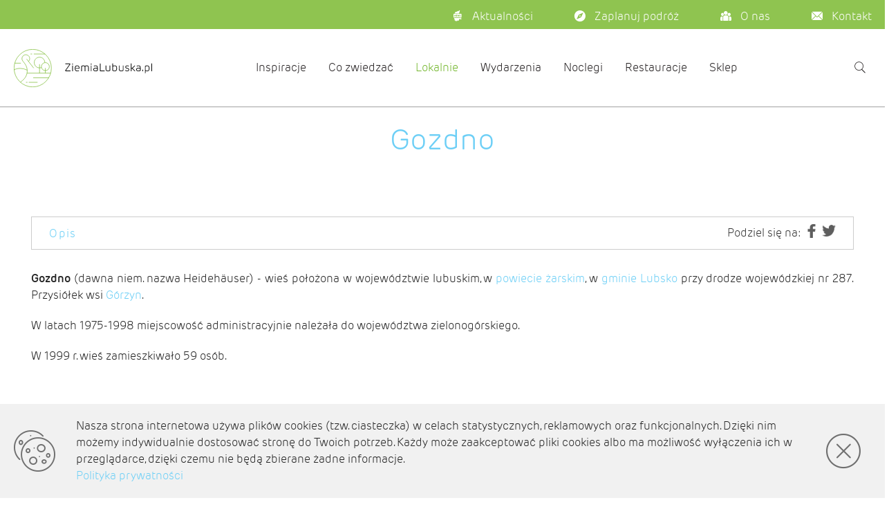

--- FILE ---
content_type: text/html; charset=utf-8
request_url: https://ziemialubuska.pl/pl/lokalnie/powiaty-i-gminy/powiat-zarski/lubsko-gmina/gozdno
body_size: 61512
content:
<!doctype html>
<html data-n-head-ssr>
  <head >
    <title>Gozdno - Ziemia Lubuska</title><meta data-n-head="ssr" charset="utf-8"><meta data-n-head="ssr" name="viewport" content="width=device-width, initial-scale=1"><meta data-n-head="ssr" data-hid="robots" name="robots" content="index,follow"><meta data-n-head="ssr" data-hid="publisher" name="publisher" content="AMB SOFTWARE"><meta data-n-head="ssr" data-hid="author" name="author" content="AMB SOFTWARE"><meta data-n-head="ssr" data-hid="copyright" name="copyright" content="AMB SOFTWARE"><meta data-n-head="ssr" data-hid="audience" name="audience" content="all"><meta data-n-head="ssr" data-hid="distribution" name="distribution" content="global"><meta data-n-head="ssr" data-hid="language" name="language" content="pl"><meta data-n-head="ssr" data-hid="DC.Publisher" name="DC.Publisher" content="AMB SOFTWARE"><meta data-n-head="ssr" data-hid="DC.Copyright" name="DC.Copyright" content="AMB SOFTWARE"><meta data-n-head="ssr" data-hid="twitter:card" name="twitter:card" content="summary"><meta data-n-head="ssr" data-hid="twitter:url" name="twitter:url" content="https://ziemialubuska.pl/pl/lokalnie/powiaty-i-gminy/powiat-zarski/lubsko-gmina/gozdno"><meta data-n-head="ssr" data-hid="twitter:image" name="twitter:image" content="https://ziemialubuska.pl/favicon-zl.png"><meta data-n-head="ssr" data-hid="og:site_name" property="og:site_name" content="Ziemia Lubuska"><meta data-n-head="ssr" data-hid="og:url" property="og:url" content="https://ziemialubuska.pl/pl/lokalnie/powiaty-i-gminy/powiat-zarski/lubsko-gmina/gozdno"><meta data-n-head="ssr" data-hid="og:image" property="og:image" content="https://ziemialubuska.pl/favicon-zl.png"><meta data-n-head="ssr" data-hid="og:type" property="og:type" content="website"><meta data-n-head="ssr" data-hid="og:locale" property="og:locale" content="pl"><meta data-n-head="ssr" data-hid="og:title" property="og:title" content="Gozdno"><meta data-n-head="ssr" data-hid="og:description" property="og:description" content="Gozdno (dawna niem."><meta data-n-head="ssr" data-hid="twitter:title" name="twitter:title" content="Gozdno"><meta data-n-head="ssr" data-hid="twitter:description" name="twitter:description" content="Gozdno (dawna niem."><meta data-n-head="ssr" data-hid="DC.Title" name="DC.Title" content="Gozdno"><meta data-n-head="ssr" data-hid="title" name="title" content="Gozdno"><meta data-n-head="ssr" data-hid="description" name="description" content="Gozdno (dawna niem."><link data-n-head="ssr" rel="icon" type="image/x-icon" href="/favicon-zl.png"><link data-n-head="ssr" rel="preload" as="style" onload="this.rel=&#x27;stylesheet&#x27;" href="https://cdn.jsdelivr.net/npm/@mdi/font@latest/css/materialdesignicons.min.css"><script data-n-head="ssr" data-hid="ga_1" type="text/javascript">(function(i,s,o,g,r,a,m){i['GoogleAnalyticsObject']=r;i[r]=i[r]||function(){    (i[r].q=i[r].q||[]).push(arguments)},i[r].l=1*new Date();a=s.createElement(o),    m=s.getElementsByTagName(o)[0];a.async=1;a.src=g;m.parentNode.insertBefore(a,m)})(window,document,'script','//www.google-analytics.com/analytics.js','ga');ga('create', 'UA-2948576-57', 'auto');ga('set', 'anonymizeIp', true);ga('send', 'pageview');</script><script data-n-head="ssr" data-hid="custom_2" type="text/javascript">(function(h,o,t,j,a,r){h.hj=h.hj||function(){(h.hj.q=h.hj.q||[]).push(arguments)};h._hjSettings={hjid:2160014,hjsv:6};a=o.getElementsByTagName('head')[0];r=o.createElement('script');r.async=1;r.src=t+h._hjSettings.hjid+j+h._hjSettings.hjsv;a.appendChild(r);})(window,document,'https://static.hotjar.com/c/hotjar-','.js?sv=');</script><style data-vue-ssr-id="7b3c8e2c:0 7b3c8e2c:1 1a65cd98:0 b9f570ac:0 6b715e77:0 2840f874:0 00074ca0:0 e003f1f8:0 4f4f805e:0 22487aae:0 371f82d0:0 2bb34da4:0 3dc908a0:0 cf87dc84:0 04604cc2:0 744bab4a:0 549a5500:0 63000ea3:0 e23b7040:0 2065bca8:0 3f95a174:0 3d49e0e5:0 3191d5ad:0 84455a9e:0 34402fce:0 0cb6f612:0 1d70ae9a:0 3a6b63ba:0 77ede2d3:0 2bd8a6e0:0 522de0ec:0 d1a26ae0:0 e250e53a:0 5f2c61ba:0 5a8e3238:0 6b9ea06c:0 c5cbf5f8:0 f24f1ac6:0 09677048:0 66cc27ae:0 461aa15c:0 3bc6dbb4:0 f4e0453c:0">@import url(https://p.typekit.net/p.css?s=1&k=shw3atd&ht=tk&f=32542.32544.32550.32558.32559.32566.32567&a=17885583&app=typekit&e=css);
@charset "UTF-8";@font-face{font-family:"ziemia-lubuska";src:url(/_nuxt/fonts/ziemia-lubuska.67f44da.eot);src:url(/_nuxt/fonts/ziemia-lubuska.67f44da.eot#iefix) format("embedded-opentype"),url(/_nuxt/fonts/ziemia-lubuska.16e58cd.ttf) format("truetype"),url(/_nuxt/fonts/ziemia-lubuska.5cc52be.woff) format("woff"),url(/_nuxt/img/ziemia-lubuska.ae1bc5f.svg#ziemia-lubuska) format("svg");font-weight:400;font-style:normal;font-display:block}[class*=" icon-"],[class^=icon-]{font-family:"ziemia-lubuska"!important;speak:never;font-style:normal;font-weight:400;font-feature-settings:normal;font-variant:normal;text-transform:none;line-height:1;-webkit-font-smoothing:antialiased;-moz-osx-font-smoothing:grayscale}.icon-angle-right:before{content:"\e927"}.icon-angle-left:before{content:"\e928"}.icon-search:before{content:"\e926"}.icon-cookie-accept2:before{content:"\e923"}.icon-cookie-close:before{content:"\e924"}.icon-cookies:before{content:"\e925"}.icon-back-arrow:before{content:"\e922"}.icon-lang:before{content:"\e907"}.icon-copyright:before{content:"\e908"}.icon-travel:before{content:"\e909"}.icon-teddy-bear:before{content:"\e90a"}.icon-team:before{content:"\e90b"}.icon-suticase-with-3-stripes:before{content:"\e90c"}.icon-suitcase:before{content:"\e90d"}.icon-star-2:before{content:"\e90e"}.icon-spa:before{content:"\e90f"}.icon-music-notes:before{content:"\e910"}.icon-mail-2:before{content:"\e911"}.icon-leaf-2:before{content:"\e912"}.icon-kayak:before{content:"\e913"}.icon-hotel-bell:before{content:"\e914"}.icon-grape:before{content:"\e915"}.icon-gift-card:before{content:"\e916"}.icon-gift:before{content:"\e917"}.icon-food:before{content:"\e918"}.icon-compass:before{content:"\e919"}.icon-close:before{content:"\e91a"}.icon-castle:before{content:"\e91b"}.icon-cart:before{content:"\e91c"}.icon-briefcase:before{content:"\e91d"}.icon-black-back-closed-envelope-shape:before{content:"\e91e"}.icon-birthday:before{content:"\e91f"}.icon-baggage:before{content:"\e920"}.icon-baby:before{content:"\e921"}.icon-menu-2:before{content:"\e900"}.icon-menu:before{content:"\e9bd"}.icon-line:before,.icon-minimize:before,.icon-minus:before,.icon-subtract:before{content:"\e901"}.icon-add:before,.icon-plus:before,.icon-sum:before{content:"\e902"}.icon-arrow:before,.icon-circle-next:before,.icon-circle-right:before,.icon-right:before{content:"\e903"}.icon-arrow1:before,.icon-circle-left:before,.icon-circle-previous:before,.icon-left:before{content:"\e904"}.icon-arrow2:before,.icon-circle-bottom:before,.icon-circle-down:before,.icon-down:before{content:"\e905"}.icon-arrow3:before,.icon-circle-top:before,.icon-circle-up:before,.icon-up:before{content:"\e906"}.icon-news:before{content:"\e929"}@font-face{font-family:"slick";src:url([data-uri]) format("woff")}.slick-next,.slick-prev{font-size:0;line-height:0;position:absolute;top:50%;display:block;width:20px;height:20px;padding:0;transform:translateY(-50%);cursor:pointer;border:none}.slick-next,.slick-next:focus,.slick-next:hover,.slick-prev,.slick-prev:focus,.slick-prev:hover{color:transparent;outline:none;background:transparent}.slick-next:focus:before,.slick-next:hover:before,.slick-prev:focus:before,.slick-prev:hover:before{opacity:1}.slick-next.slick-disabled:before,.slick-prev.slick-disabled:before{opacity:.25}.slick-next:before,.slick-prev:before{font-family:"slick";font-size:20px;line-height:1;opacity:.75;color:#fff;-webkit-font-smoothing:antialiased;-moz-osx-font-smoothing:grayscale}.slick-prev{left:-25px}[dir=rtl] .slick-prev{right:-25px;left:auto}.slick-prev:before{content:"←"}[dir=rtl] .slick-prev:before{content:"→"}.slick-next{right:-25px}[dir=rtl] .slick-next{right:auto;left:-25px}.slick-next:before{content:"→"}[dir=rtl] .slick-next:before{content:"←"}.slick-dotted.slick-slider{margin-bottom:30px}.slick-dots{position:absolute;bottom:-25px;display:block;width:100%;padding:0;margin:0;list-style:none;text-align:center}.slick-dots li{position:relative;display:inline-block;margin:0 5px;padding:0}.slick-dots li,.slick-dots li button{width:20px;height:20px;cursor:pointer}.slick-dots li button{font-size:0;line-height:0;display:block;padding:5px;color:transparent;border:0;outline:none;background:transparent}.slick-dots li button:focus,.slick-dots li button:hover{outline:none}.slick-dots li button:focus:before,.slick-dots li button:hover:before{opacity:1}.slick-dots li button:before{font-family:"slick";font-size:6px;line-height:20px;position:absolute;top:0;left:0;width:20px;height:20px;content:"•";text-align:center;opacity:.25;color:#000;-webkit-font-smoothing:antialiased;-moz-osx-font-smoothing:grayscale}.slick-dots li.slick-active button:before{opacity:.75;color:#000}.slick-track[data-v-e4caeaf8]{position:relative;top:0;left:0;display:block;transform:translateZ(0)}.slick-track.slick-center[data-v-e4caeaf8]{margin-left:auto;margin-right:auto}.slick-track[data-v-e4caeaf8]:after,.slick-track[data-v-e4caeaf8]:before{display:table;content:""}.slick-track[data-v-e4caeaf8]:after{clear:both}.slick-loading .slick-track[data-v-e4caeaf8]{visibility:hidden}.slick-slide[data-v-e4caeaf8]{display:none;float:left;height:100%;min-height:1px}[dir=rtl] .slick-slide[data-v-e4caeaf8]{float:right}.slick-slide img[data-v-e4caeaf8]{display:block}.slick-slide.slick-loading img[data-v-e4caeaf8]{display:none}.slick-slide.dragging img[data-v-e4caeaf8]{pointer-events:none}.slick-initialized .slick-slide[data-v-e4caeaf8]{display:block}.slick-loading .slick-slide[data-v-e4caeaf8]{visibility:hidden}.slick-vertical .slick-slide[data-v-e4caeaf8]{display:block;height:auto;border:1px solid transparent}.slick-arrow.slick-hidden[data-v-21137603]{display:none}.slick-slider[data-v-3d1a4f76]{position:relative;display:block;box-sizing:border-box;-webkit-user-select:none;-moz-user-select:none;-ms-user-select:none;user-select:none;-webkit-touch-callout:none;-khtml-user-select:none;touch-action:pan-y;-webkit-tap-highlight-color:transparent}.slick-list[data-v-3d1a4f76]{position:relative;display:block;overflow:hidden;margin:0;padding:0;transform:translateZ(0)}.slick-list[data-v-3d1a4f76]:focus{outline:none}.slick-list.dragging[data-v-3d1a4f76]{cursor:pointer;cursor:hand}.leaflet-cluster-anim .leaflet-marker-icon,.leaflet-cluster-anim .leaflet-marker-shadow{transition:transform .3s ease-out,opacity .3s ease-in}.leaflet-cluster-spider-leg{transition:stroke-dashoffset .3s ease-out,stroke-opacity .3s ease-in}.marker-cluster-small{background-color:rgba(181,226,140,.6)}.marker-cluster-small div{background-color:rgba(110,204,57,.6)}.marker-cluster-medium{background-color:rgba(241,211,87,.6)}.marker-cluster-medium div{background-color:rgba(240,194,12,.6)}.marker-cluster-large{background-color:rgba(253,156,115,.6)}.marker-cluster-large div{background-color:rgba(241,128,23,.6)}.leaflet-oldie .marker-cluster-small{background-color:#b5e28c}.leaflet-oldie .marker-cluster-small div{background-color:#6ecc39}.leaflet-oldie .marker-cluster-medium{background-color:#f1d357}.leaflet-oldie .marker-cluster-medium div{background-color:#f0c20c}.leaflet-oldie .marker-cluster-large{background-color:#fd9c73}.leaflet-oldie .marker-cluster-large div{background-color:#f18017}.marker-cluster{background-clip:padding-box;border-radius:20px}.marker-cluster div{width:30px;height:30px;margin-left:5px;margin-top:5px;text-align:center;border-radius:15px;font:12px "Helvetica Neue",Arial,Helvetica,sans-serif}.marker-cluster span{line-height:30px}body{background-color:#fff;margin:0;font-family:rubrik-edge-new,sans-serif;position:relative;color:#231f20;overflow-x:hidden;overflow-y:auto}body h1{font-weight:600}body h2,body h3,body h4{font-weight:300}body h2.blue-text,body h3.blue-text,body h4.blue-text{color:#6dcff6}body h1,body h2,body h3{margin:15px auto}body h1{font-size:42px}body h2{font-size:36px}body h3{font-size:28px}body h4{font-size:24px;margin:0 auto}body a{text-decoration:none;color:#6dcff6}body span{font-size:12px}.container{padding-top:0;padding-bottom:0}.internal-container{width:100%;margin:0 auto;max-width:1261px}.overflow{position:absolute;top:0;bottom:0;left:0;right:0;background-color:#231f20;opacity:.5;z-index:500}.hidden-scroll{-ms-overflow-style:none;scrollbarWidth:none;overflow:scroll}.hidden-scroll::-webkit-scrollbar{display:none}.main-content-wrapper{width:100%;display:flex;flex-direction:column}.main-content-wrapper section{margin-left:auto;margin-right:auto}.main-content-wrapper section.wide{width:100%}.main-content-wrapper section .section-header{width:100%;display:block;margin:100px 0 70px;text-align:center;font-weight:300;color:#231f20;padding:0 14px;box-sizing:border-box}.standard-margin-bottom{margin-bottom:15px}.bigger-margin-bottom{margin-bottom:30px}.biggest-margin-bottom{margin-bottom:45px}@media(min-width:768px){body h1,body h2,body h3{margin:20px auto}body h1{font-size:52px}body h2{font-size:42px}body h3{font-size:32px}body span{font-size:14px}.standard-margin-bottom{margin-bottom:20px}.bigger-margin-bottom{margin-bottom:40px}.biggest-margin-bottom{margin-bottom:60px}}@media(min-width:1024px){body h1,body h2,body h3{margin:30px auto}body span{font-size:16px}.overflow{display:none}.standard-margin-bottom{margin-bottom:30px}.bigger-margin-bottom{margin-bottom:60px}.biggest-margin-bottom{margin-bottom:90px}}.v-dialog{border-radius:0}.leaflet-container .leaflet-pane{z-index:100}.leaflet-container .leaflet-bottom,.leaflet-container .leaflet-control,.leaflet-container .leaflet-top{z-index:101}.carousel-dots.slick-dots{position:relative;bottom:0}.carousel-dots.slick-dots li{margin:0;width:15px}.carousel-dots.slick-dots li button,.carousel-dots.slick-dots li button:before{width:inherit}.carousel-dots.slick-dots li:not(.slick-active) button:focus:before,.carousel-dots.slick-dots li:not(.slick-active) button:hover:before{opacity:.25}@media(min-width:1440px){.carousel-dots.slick-dots li:not(.slick-active) button:hover:before{opacity:.75}}.theme--light.v-text-field>.v-input__control>.v-input__slot:before,.v-text-field>.v-input__control>.v-input__slot:before{border:unset}.theme--light.v-text-field>.v-input__control>.v-input__slot:after,.v-text-field>.v-input__control>.v-input__slot:after{border:unset;transform:none}figure.image{margin:10px 0;text-align:center;max-width:100%}@media screen and (min-width:768px){figure.image{margin:10px}figure.image.image-style-align-left{float:left;margin-left:0}figure.image.image-style-align-right{float:right;margin-right:0}}@font-face{font-family:"rubrik-edge-new";src:url(https://use.typekit.net/af/fd677a/00000000000000003b9af084/27/l?fvd=n2&primer=bd2e7279b8e28728e69eb540b5150ce43e5cd0a473612664c65ebd5f9cd4ea9d&v=3) format("woff2"),url(https://use.typekit.net/af/fd677a/00000000000000003b9af084/27/d?fvd=n2&primer=bd2e7279b8e28728e69eb540b5150ce43e5cd0a473612664c65ebd5f9cd4ea9d&v=3) format("woff"),url(https://use.typekit.net/af/fd677a/00000000000000003b9af084/27/a?fvd=n2&primer=bd2e7279b8e28728e69eb540b5150ce43e5cd0a473612664c65ebd5f9cd4ea9d&v=3) format("opentype");font-display:swap;font-style:normal;font-weight:200}@font-face{font-family:"rubrik-edge-new";src:url(https://use.typekit.net/af/b1fb30/00000000000000003b9af086/27/l?fvd=n3&primer=bd2e7279b8e28728e69eb540b5150ce43e5cd0a473612664c65ebd5f9cd4ea9d&v=3) format("woff2"),url(https://use.typekit.net/af/b1fb30/00000000000000003b9af086/27/d?fvd=n3&primer=bd2e7279b8e28728e69eb540b5150ce43e5cd0a473612664c65ebd5f9cd4ea9d&v=3) format("woff"),url(https://use.typekit.net/af/b1fb30/00000000000000003b9af086/27/a?fvd=n3&primer=bd2e7279b8e28728e69eb540b5150ce43e5cd0a473612664c65ebd5f9cd4ea9d&v=3) format("opentype");font-display:swap;font-style:normal;font-weight:300}@font-face{font-family:"rubrik-edge-new";src:url(https://use.typekit.net/af/996291/00000000000000003b9af08c/27/l?fvd=n6&primer=bd2e7279b8e28728e69eb540b5150ce43e5cd0a473612664c65ebd5f9cd4ea9d&v=3) format("woff2"),url(https://use.typekit.net/af/996291/00000000000000003b9af08c/27/d?fvd=n6&primer=bd2e7279b8e28728e69eb540b5150ce43e5cd0a473612664c65ebd5f9cd4ea9d&v=3) format("woff"),url(https://use.typekit.net/af/996291/00000000000000003b9af08c/27/a?fvd=n6&primer=bd2e7279b8e28728e69eb540b5150ce43e5cd0a473612664c65ebd5f9cd4ea9d&v=3) format("opentype");font-display:swap;font-style:normal;font-weight:600}@font-face{font-family:"rubrik-new";src:url(https://use.typekit.net/af/5173e3/00000000000000003b9af094/27/l?fvd=n3&primer=7cdcb44be4a7db8877ffa5c0007b8dd865b3bbc383831fe2ea177f62257a9191&v=3) format("woff2"),url(https://use.typekit.net/af/5173e3/00000000000000003b9af094/27/d?fvd=n3&primer=7cdcb44be4a7db8877ffa5c0007b8dd865b3bbc383831fe2ea177f62257a9191&v=3) format("woff"),url(https://use.typekit.net/af/5173e3/00000000000000003b9af094/27/a?fvd=n3&primer=7cdcb44be4a7db8877ffa5c0007b8dd865b3bbc383831fe2ea177f62257a9191&v=3) format("opentype");font-display:swap;font-style:normal;font-weight:300}@font-face{font-family:"rubrik-new";src:url(https://use.typekit.net/af/8ce745/00000000000000003b9af095/27/l?fvd=i3&primer=7cdcb44be4a7db8877ffa5c0007b8dd865b3bbc383831fe2ea177f62257a9191&v=3) format("woff2"),url(https://use.typekit.net/af/8ce745/00000000000000003b9af095/27/d?fvd=i3&primer=7cdcb44be4a7db8877ffa5c0007b8dd865b3bbc383831fe2ea177f62257a9191&v=3) format("woff"),url(https://use.typekit.net/af/8ce745/00000000000000003b9af095/27/a?fvd=i3&primer=7cdcb44be4a7db8877ffa5c0007b8dd865b3bbc383831fe2ea177f62257a9191&v=3) format("opentype");font-display:swap;font-style:italic;font-weight:300}@font-face{font-family:"rubrik-new";src:url(https://use.typekit.net/af/de1256/00000000000000003b9af09c/27/l?fvd=n7&primer=7cdcb44be4a7db8877ffa5c0007b8dd865b3bbc383831fe2ea177f62257a9191&v=3) format("woff2"),url(https://use.typekit.net/af/de1256/00000000000000003b9af09c/27/d?fvd=n7&primer=7cdcb44be4a7db8877ffa5c0007b8dd865b3bbc383831fe2ea177f62257a9191&v=3) format("woff"),url(https://use.typekit.net/af/de1256/00000000000000003b9af09c/27/a?fvd=n7&primer=7cdcb44be4a7db8877ffa5c0007b8dd865b3bbc383831fe2ea177f62257a9191&v=3) format("opentype");font-display:swap;font-style:normal;font-weight:700}@font-face{font-family:"rubrik-new";src:url(https://use.typekit.net/af/05bcf2/00000000000000003b9af09d/27/l?fvd=i7&primer=7cdcb44be4a7db8877ffa5c0007b8dd865b3bbc383831fe2ea177f62257a9191&v=3) format("woff2"),url(https://use.typekit.net/af/05bcf2/00000000000000003b9af09d/27/d?fvd=i7&primer=7cdcb44be4a7db8877ffa5c0007b8dd865b3bbc383831fe2ea177f62257a9191&v=3) format("woff"),url(https://use.typekit.net/af/05bcf2/00000000000000003b9af09d/27/a?fvd=i7&primer=7cdcb44be4a7db8877ffa5c0007b8dd865b3bbc383831fe2ea177f62257a9191&v=3) format("opentype");font-display:swap;font-style:italic;font-weight:700}.tk-rubrik-edge-new{font-family:"rubrik-edge-new",sans-serif}.tk-rubrik-new{font-family:"rubrik-new",sans-serif}.page-enter-active,.page-leave-to{transition:opacity 0s}.page-enter,.page-leave-to{opacity:0}:focus{outline:none}
.leaflet-image-layer,.leaflet-layer,.leaflet-marker-icon,.leaflet-marker-shadow,.leaflet-pane,.leaflet-pane>canvas,.leaflet-pane>svg,.leaflet-tile,.leaflet-tile-container,.leaflet-zoom-box{position:absolute;left:0;top:0}.leaflet-container{overflow:hidden}.leaflet-marker-icon,.leaflet-marker-shadow,.leaflet-tile{-webkit-user-select:none;-moz-user-select:none;-ms-user-select:none;user-select:none;-webkit-user-drag:none}.leaflet-tile::-moz-selection{background:transparent}.leaflet-tile::selection{background:transparent}.leaflet-safari .leaflet-tile{image-rendering:-webkit-optimize-contrast}.leaflet-safari .leaflet-tile-container{width:1600px;height:1600px;-webkit-transform-origin:0 0}.leaflet-marker-icon,.leaflet-marker-shadow{display:block}.leaflet-container .leaflet-marker-pane img,.leaflet-container .leaflet-overlay-pane svg,.leaflet-container .leaflet-shadow-pane img,.leaflet-container .leaflet-tile,.leaflet-container .leaflet-tile-pane img,.leaflet-container img.leaflet-image-layer{max-width:none!important;max-height:none!important}.leaflet-container.leaflet-touch-zoom{touch-action:pan-x pan-y}.leaflet-container.leaflet-touch-drag{touch-action:none;touch-action:pinch-zoom}.leaflet-container.leaflet-touch-drag.leaflet-touch-zoom{touch-action:none}.leaflet-container{-webkit-tap-highlight-color:transparent}.leaflet-container a{-webkit-tap-highlight-color:rgba(51,181,229,.4)}.leaflet-tile{filter:inherit;visibility:hidden}.leaflet-tile-loaded{visibility:inherit}.leaflet-zoom-box{width:0;height:0;box-sizing:border-box;z-index:800}.leaflet-overlay-pane svg{-moz-user-select:none}.leaflet-pane{z-index:400}.leaflet-tile-pane{z-index:200}.leaflet-overlay-pane{z-index:400}.leaflet-shadow-pane{z-index:500}.leaflet-marker-pane{z-index:600}.leaflet-tooltip-pane{z-index:650}.leaflet-popup-pane{z-index:700}.leaflet-map-pane canvas{z-index:100}.leaflet-map-pane svg{z-index:200}.leaflet-vml-shape{width:1px;height:1px}.lvml{behavior:url(#default#VML);display:inline-block;position:absolute}.leaflet-control{position:relative;z-index:800;pointer-events:visiblePainted;pointer-events:auto}.leaflet-bottom,.leaflet-top{position:absolute;z-index:1000;pointer-events:none}.leaflet-top{top:0}.leaflet-right{right:0}.leaflet-bottom{bottom:0}.leaflet-left{left:0}.leaflet-control{float:left;clear:both}.leaflet-right .leaflet-control{float:right}.leaflet-top .leaflet-control{margin-top:10px}.leaflet-bottom .leaflet-control{margin-bottom:10px}.leaflet-left .leaflet-control{margin-left:10px}.leaflet-right .leaflet-control{margin-right:10px}.leaflet-fade-anim .leaflet-tile{will-change:opacity}.leaflet-fade-anim .leaflet-popup{opacity:0;transition:opacity .2s linear}.leaflet-fade-anim .leaflet-map-pane .leaflet-popup{opacity:1}.leaflet-zoom-animated{transform-origin:0 0}.leaflet-zoom-anim .leaflet-zoom-animated{will-change:transform;transition:transform .25s cubic-bezier(0,0,.25,1)}.leaflet-pan-anim .leaflet-tile,.leaflet-zoom-anim .leaflet-tile{transition:none}.leaflet-zoom-anim .leaflet-zoom-hide{visibility:hidden}.leaflet-interactive{cursor:pointer}.leaflet-grab{cursor:-webkit-grab;cursor:grab}.leaflet-crosshair,.leaflet-crosshair .leaflet-interactive{cursor:crosshair}.leaflet-control,.leaflet-popup-pane{cursor:auto}.leaflet-dragging .leaflet-grab,.leaflet-dragging .leaflet-grab .leaflet-interactive,.leaflet-dragging .leaflet-marker-draggable{cursor:move;cursor:-webkit-grabbing;cursor:grabbing}.leaflet-image-layer,.leaflet-marker-icon,.leaflet-marker-shadow,.leaflet-pane>svg path,.leaflet-tile-container{pointer-events:none}.leaflet-image-layer.leaflet-interactive,.leaflet-marker-icon.leaflet-interactive,.leaflet-pane>svg path.leaflet-interactive,svg.leaflet-image-layer.leaflet-interactive path{pointer-events:visiblePainted;pointer-events:auto}.leaflet-container{background:#ddd;outline:0}.leaflet-container a{color:#0078a8}.leaflet-container a.leaflet-active{outline:2px solid orange}.leaflet-zoom-box{border:2px dotted #38f;background:hsla(0,0%,100%,.5)}.leaflet-container{font:12px/1.5 "Helvetica Neue",Arial,Helvetica,sans-serif}.leaflet-bar{box-shadow:0 1px 5px rgba(0,0,0,.65);border-radius:4px}.leaflet-bar a,.leaflet-bar a:hover{background-color:#fff;border-bottom:1px solid #ccc;width:26px;height:26px;line-height:26px;display:block;text-align:center;text-decoration:none;color:#000}.leaflet-bar a,.leaflet-control-layers-toggle{background-position:50% 50%;background-repeat:no-repeat;display:block}.leaflet-bar a:hover{background-color:#f4f4f4}.leaflet-bar a:first-child{border-top-left-radius:4px;border-top-right-radius:4px}.leaflet-bar a:last-child{border-bottom-left-radius:4px;border-bottom-right-radius:4px;border-bottom:none}.leaflet-bar a.leaflet-disabled{cursor:default;background-color:#f4f4f4;color:#bbb}.leaflet-touch .leaflet-bar a{width:30px;height:30px;line-height:30px}.leaflet-touch .leaflet-bar a:first-child{border-top-left-radius:2px;border-top-right-radius:2px}.leaflet-touch .leaflet-bar a:last-child{border-bottom-left-radius:2px;border-bottom-right-radius:2px}.leaflet-control-zoom-in,.leaflet-control-zoom-out{font:700 18px "Lucida Console",Monaco,monospace;text-indent:1px}.leaflet-touch .leaflet-control-zoom-in,.leaflet-touch .leaflet-control-zoom-out{font-size:22px}.leaflet-control-layers{box-shadow:0 1px 5px rgba(0,0,0,.4);background:#fff;border-radius:5px}.leaflet-control-layers-toggle{background-image:url([data-uri]);width:36px;height:36px}.leaflet-retina .leaflet-control-layers-toggle{background-image:url(/_nuxt/img/layers-2x.4f0283c.png);background-size:26px 26px}.leaflet-touch .leaflet-control-layers-toggle{width:44px;height:44px}.leaflet-control-layers-expanded .leaflet-control-layers-toggle,.leaflet-control-layers .leaflet-control-layers-list{display:none}.leaflet-control-layers-expanded .leaflet-control-layers-list{display:block;position:relative}.leaflet-control-layers-expanded{padding:6px 10px 6px 6px;color:#333;background:#fff}.leaflet-control-layers-scrollbar{overflow-y:scroll;overflow-x:hidden;padding-right:5px}.leaflet-control-layers-selector{margin-top:2px;position:relative;top:1px}.leaflet-control-layers label{display:block}.leaflet-control-layers-separator{height:0;border-top:1px solid #ddd;margin:5px -10px 5px -6px}.leaflet-default-icon-path{background-image:url(/_nuxt/img/marker-icon.2273e3d.png)}.leaflet-container .leaflet-control-attribution{background:#fff;background:hsla(0,0%,100%,.7);margin:0}.leaflet-control-attribution,.leaflet-control-scale-line{padding:0 5px;color:#333}.leaflet-control-attribution a{text-decoration:none}.leaflet-control-attribution a:hover{text-decoration:underline}.leaflet-container .leaflet-control-attribution,.leaflet-container .leaflet-control-scale{font-size:11px}.leaflet-left .leaflet-control-scale{margin-left:5px}.leaflet-bottom .leaflet-control-scale{margin-bottom:5px}.leaflet-control-scale-line{border:2px solid #777;border-top:none;line-height:1.1;padding:2px 5px 1px;font-size:11px;white-space:nowrap;overflow:hidden;box-sizing:border-box;background:#fff;background:hsla(0,0%,100%,.5)}.leaflet-control-scale-line:not(:first-child){border-top:2px solid #777;border-bottom:none;margin-top:-2px}.leaflet-control-scale-line:not(:first-child):not(:last-child){border-bottom:2px solid #777}.leaflet-touch .leaflet-bar,.leaflet-touch .leaflet-control-attribution,.leaflet-touch .leaflet-control-layers{box-shadow:none}.leaflet-touch .leaflet-bar,.leaflet-touch .leaflet-control-layers{border:2px solid rgba(0,0,0,.2);background-clip:padding-box}.leaflet-popup{position:absolute;text-align:center;margin-bottom:20px}.leaflet-popup-content-wrapper{padding:1px;text-align:left;border-radius:12px}.leaflet-popup-content{margin:13px 19px;line-height:1.4}.leaflet-popup-content p{margin:18px 0}.leaflet-popup-tip-container{width:40px;height:20px;position:absolute;left:50%;margin-left:-20px;overflow:hidden;pointer-events:none}.leaflet-popup-tip{width:17px;height:17px;padding:1px;margin:-10px auto 0;transform:rotate(45deg)}.leaflet-popup-content-wrapper,.leaflet-popup-tip{background:#fff;color:#333;box-shadow:0 3px 14px rgba(0,0,0,.4)}.leaflet-container a.leaflet-popup-close-button{position:absolute;top:0;right:0;padding:4px 4px 0 0;border:none;text-align:center;width:18px;height:14px;font:16px/14px Tahoma,Verdana,sans-serif;color:#c3c3c3;text-decoration:none;font-weight:700;background:transparent}.leaflet-container a.leaflet-popup-close-button:hover{color:#999}.leaflet-popup-scrolled{overflow:auto;border-bottom:1px solid #ddd;border-top:1px solid #ddd}.leaflet-oldie .leaflet-popup-content-wrapper{-ms-zoom:1}.leaflet-oldie .leaflet-popup-tip{width:24px;margin:0 auto;-ms-filter:"progid:DXImageTransform.Microsoft.Matrix(M11=0.70710678, M12=0.70710678, M21=-0.70710678, M22=0.70710678)";filter:progid:DXImageTransform.Microsoft.Matrix(M11=0.70710678,M12=0.70710678,M21=-0.70710678,M22=0.70710678)}.leaflet-oldie .leaflet-popup-tip-container{margin-top:-1px}.leaflet-oldie .leaflet-control-layers,.leaflet-oldie .leaflet-control-zoom,.leaflet-oldie .leaflet-popup-content-wrapper,.leaflet-oldie .leaflet-popup-tip{border:1px solid #999}.leaflet-div-icon{background:#fff;border:1px solid #666}.leaflet-tooltip{position:absolute;padding:6px;background-color:#fff;border:1px solid #fff;border-radius:3px;color:#222;white-space:nowrap;-webkit-user-select:none;-moz-user-select:none;-ms-user-select:none;user-select:none;pointer-events:none;box-shadow:0 1px 3px rgba(0,0,0,.4)}.leaflet-tooltip.leaflet-clickable{cursor:pointer;pointer-events:auto}.leaflet-tooltip-bottom:before,.leaflet-tooltip-left:before,.leaflet-tooltip-right:before,.leaflet-tooltip-top:before{position:absolute;pointer-events:none;border:6px solid transparent;background:transparent;content:""}.leaflet-tooltip-bottom{margin-top:6px}.leaflet-tooltip-top{margin-top:-6px}.leaflet-tooltip-bottom:before,.leaflet-tooltip-top:before{left:50%;margin-left:-6px}.leaflet-tooltip-top:before{bottom:0;margin-bottom:-12px;border-top-color:#fff}.leaflet-tooltip-bottom:before{top:0;margin-top:-12px;margin-left:-6px;border-bottom-color:#fff}.leaflet-tooltip-left{margin-left:-6px}.leaflet-tooltip-right{margin-left:6px}.leaflet-tooltip-left:before,.leaflet-tooltip-right:before{top:50%;margin-top:-6px}.leaflet-tooltip-left:before{right:0;margin-right:-12px;border-left-color:#fff}.leaflet-tooltip-right:before{left:0;margin-left:-12px;border-right-color:#fff}
.container{width:100%;padding:15px;margin-right:auto;margin-left:auto;max-width:1600px}@media(min-width:768px){.container{max-width:1600px}}@media(min-width:1024px){.container{max-width:960px}}@media(min-width:1440px){.container{max-width:1600px}}@media(min-width:480px){.container{max-width:1600px}}.container--fluid{max-width:100%}.row{display:flex;flex-wrap:wrap;flex:1 1 auto;margin-right:-15px;margin-left:-15px}.row--dense{margin-right:-5px;margin-left:-5px}.row--dense>.col,.row--dense>[class*=col-]{padding:5px}.no-gutters{margin-right:0;margin-left:0}.no-gutters>.col,.no-gutters>[class*=col-]{padding:0}.col,.col-1,.col-2,.col-3,.col-4,.col-5,.col-6,.col-7,.col-8,.col-9,.col-10,.col-11,.col-12,.col-auto,.col-lg,.col-lg-1,.col-lg-2,.col-lg-3,.col-lg-4,.col-lg-5,.col-lg-6,.col-lg-7,.col-lg-8,.col-lg-9,.col-lg-10,.col-lg-11,.col-lg-12,.col-lg-auto,.col-md,.col-md-1,.col-md-2,.col-md-3,.col-md-4,.col-md-5,.col-md-6,.col-md-7,.col-md-8,.col-md-9,.col-md-10,.col-md-11,.col-md-12,.col-md-auto,.col-sm,.col-sm-1,.col-sm-2,.col-sm-3,.col-sm-4,.col-sm-5,.col-sm-6,.col-sm-7,.col-sm-8,.col-sm-9,.col-sm-10,.col-sm-11,.col-sm-12,.col-sm-auto,.col-xl,.col-xl-1,.col-xl-2,.col-xl-3,.col-xl-4,.col-xl-5,.col-xl-6,.col-xl-7,.col-xl-8,.col-xl-9,.col-xl-10,.col-xl-11,.col-xl-12,.col-xl-auto{width:100%;padding:15px}.col{flex-basis:0;flex-grow:1;max-width:100%}.col-auto{flex:0 0 auto;width:auto;max-width:100%}.col-1{flex:0 0 8.3333333333%;max-width:8.3333333333%}.col-2{flex:0 0 16.6666666667%;max-width:16.6666666667%}.col-3{flex:0 0 25%;max-width:25%}.col-4{flex:0 0 33.3333333333%;max-width:33.3333333333%}.col-5{flex:0 0 41.6666666667%;max-width:41.6666666667%}.col-6{flex:0 0 50%;max-width:50%}.col-7{flex:0 0 58.3333333333%;max-width:58.3333333333%}.col-8{flex:0 0 66.6666666667%;max-width:66.6666666667%}.col-9{flex:0 0 75%;max-width:75%}.col-10{flex:0 0 83.3333333333%;max-width:83.3333333333%}.col-11{flex:0 0 91.6666666667%;max-width:91.6666666667%}.col-12{flex:0 0 100%;max-width:100%}.v-application--is-ltr .offset-1{margin-left:8.3333333333%}.v-application--is-rtl .offset-1{margin-right:8.3333333333%}.v-application--is-ltr .offset-2{margin-left:16.6666666667%}.v-application--is-rtl .offset-2{margin-right:16.6666666667%}.v-application--is-ltr .offset-3{margin-left:25%}.v-application--is-rtl .offset-3{margin-right:25%}.v-application--is-ltr .offset-4{margin-left:33.3333333333%}.v-application--is-rtl .offset-4{margin-right:33.3333333333%}.v-application--is-ltr .offset-5{margin-left:41.6666666667%}.v-application--is-rtl .offset-5{margin-right:41.6666666667%}.v-application--is-ltr .offset-6{margin-left:50%}.v-application--is-rtl .offset-6{margin-right:50%}.v-application--is-ltr .offset-7{margin-left:58.3333333333%}.v-application--is-rtl .offset-7{margin-right:58.3333333333%}.v-application--is-ltr .offset-8{margin-left:66.6666666667%}.v-application--is-rtl .offset-8{margin-right:66.6666666667%}.v-application--is-ltr .offset-9{margin-left:75%}.v-application--is-rtl .offset-9{margin-right:75%}.v-application--is-ltr .offset-10{margin-left:83.3333333333%}.v-application--is-rtl .offset-10{margin-right:83.3333333333%}.v-application--is-ltr .offset-11{margin-left:91.6666666667%}.v-application--is-rtl .offset-11{margin-right:91.6666666667%}@media(min-width:480px){.col-sm{flex-basis:0;flex-grow:1;max-width:100%}.col-sm-auto{flex:0 0 auto;width:auto;max-width:100%}.col-sm-1{flex:0 0 8.3333333333%;max-width:8.3333333333%}.col-sm-2{flex:0 0 16.6666666667%;max-width:16.6666666667%}.col-sm-3{flex:0 0 25%;max-width:25%}.col-sm-4{flex:0 0 33.3333333333%;max-width:33.3333333333%}.col-sm-5{flex:0 0 41.6666666667%;max-width:41.6666666667%}.col-sm-6{flex:0 0 50%;max-width:50%}.col-sm-7{flex:0 0 58.3333333333%;max-width:58.3333333333%}.col-sm-8{flex:0 0 66.6666666667%;max-width:66.6666666667%}.col-sm-9{flex:0 0 75%;max-width:75%}.col-sm-10{flex:0 0 83.3333333333%;max-width:83.3333333333%}.col-sm-11{flex:0 0 91.6666666667%;max-width:91.6666666667%}.col-sm-12{flex:0 0 100%;max-width:100%}.v-application--is-ltr .offset-sm-0{margin-left:0}.v-application--is-rtl .offset-sm-0{margin-right:0}.v-application--is-ltr .offset-sm-1{margin-left:8.3333333333%}.v-application--is-rtl .offset-sm-1{margin-right:8.3333333333%}.v-application--is-ltr .offset-sm-2{margin-left:16.6666666667%}.v-application--is-rtl .offset-sm-2{margin-right:16.6666666667%}.v-application--is-ltr .offset-sm-3{margin-left:25%}.v-application--is-rtl .offset-sm-3{margin-right:25%}.v-application--is-ltr .offset-sm-4{margin-left:33.3333333333%}.v-application--is-rtl .offset-sm-4{margin-right:33.3333333333%}.v-application--is-ltr .offset-sm-5{margin-left:41.6666666667%}.v-application--is-rtl .offset-sm-5{margin-right:41.6666666667%}.v-application--is-ltr .offset-sm-6{margin-left:50%}.v-application--is-rtl .offset-sm-6{margin-right:50%}.v-application--is-ltr .offset-sm-7{margin-left:58.3333333333%}.v-application--is-rtl .offset-sm-7{margin-right:58.3333333333%}.v-application--is-ltr .offset-sm-8{margin-left:66.6666666667%}.v-application--is-rtl .offset-sm-8{margin-right:66.6666666667%}.v-application--is-ltr .offset-sm-9{margin-left:75%}.v-application--is-rtl .offset-sm-9{margin-right:75%}.v-application--is-ltr .offset-sm-10{margin-left:83.3333333333%}.v-application--is-rtl .offset-sm-10{margin-right:83.3333333333%}.v-application--is-ltr .offset-sm-11{margin-left:91.6666666667%}.v-application--is-rtl .offset-sm-11{margin-right:91.6666666667%}}@media(min-width:768px){.col-md{flex-basis:0;flex-grow:1;max-width:100%}.col-md-auto{flex:0 0 auto;width:auto;max-width:100%}.col-md-1{flex:0 0 8.3333333333%;max-width:8.3333333333%}.col-md-2{flex:0 0 16.6666666667%;max-width:16.6666666667%}.col-md-3{flex:0 0 25%;max-width:25%}.col-md-4{flex:0 0 33.3333333333%;max-width:33.3333333333%}.col-md-5{flex:0 0 41.6666666667%;max-width:41.6666666667%}.col-md-6{flex:0 0 50%;max-width:50%}.col-md-7{flex:0 0 58.3333333333%;max-width:58.3333333333%}.col-md-8{flex:0 0 66.6666666667%;max-width:66.6666666667%}.col-md-9{flex:0 0 75%;max-width:75%}.col-md-10{flex:0 0 83.3333333333%;max-width:83.3333333333%}.col-md-11{flex:0 0 91.6666666667%;max-width:91.6666666667%}.col-md-12{flex:0 0 100%;max-width:100%}.v-application--is-ltr .offset-md-0{margin-left:0}.v-application--is-rtl .offset-md-0{margin-right:0}.v-application--is-ltr .offset-md-1{margin-left:8.3333333333%}.v-application--is-rtl .offset-md-1{margin-right:8.3333333333%}.v-application--is-ltr .offset-md-2{margin-left:16.6666666667%}.v-application--is-rtl .offset-md-2{margin-right:16.6666666667%}.v-application--is-ltr .offset-md-3{margin-left:25%}.v-application--is-rtl .offset-md-3{margin-right:25%}.v-application--is-ltr .offset-md-4{margin-left:33.3333333333%}.v-application--is-rtl .offset-md-4{margin-right:33.3333333333%}.v-application--is-ltr .offset-md-5{margin-left:41.6666666667%}.v-application--is-rtl .offset-md-5{margin-right:41.6666666667%}.v-application--is-ltr .offset-md-6{margin-left:50%}.v-application--is-rtl .offset-md-6{margin-right:50%}.v-application--is-ltr .offset-md-7{margin-left:58.3333333333%}.v-application--is-rtl .offset-md-7{margin-right:58.3333333333%}.v-application--is-ltr .offset-md-8{margin-left:66.6666666667%}.v-application--is-rtl .offset-md-8{margin-right:66.6666666667%}.v-application--is-ltr .offset-md-9{margin-left:75%}.v-application--is-rtl .offset-md-9{margin-right:75%}.v-application--is-ltr .offset-md-10{margin-left:83.3333333333%}.v-application--is-rtl .offset-md-10{margin-right:83.3333333333%}.v-application--is-ltr .offset-md-11{margin-left:91.6666666667%}.v-application--is-rtl .offset-md-11{margin-right:91.6666666667%}}@media(min-width:1024px){.col-lg{flex-basis:0;flex-grow:1;max-width:100%}.col-lg-auto{flex:0 0 auto;width:auto;max-width:100%}.col-lg-1{flex:0 0 8.3333333333%;max-width:8.3333333333%}.col-lg-2{flex:0 0 16.6666666667%;max-width:16.6666666667%}.col-lg-3{flex:0 0 25%;max-width:25%}.col-lg-4{flex:0 0 33.3333333333%;max-width:33.3333333333%}.col-lg-5{flex:0 0 41.6666666667%;max-width:41.6666666667%}.col-lg-6{flex:0 0 50%;max-width:50%}.col-lg-7{flex:0 0 58.3333333333%;max-width:58.3333333333%}.col-lg-8{flex:0 0 66.6666666667%;max-width:66.6666666667%}.col-lg-9{flex:0 0 75%;max-width:75%}.col-lg-10{flex:0 0 83.3333333333%;max-width:83.3333333333%}.col-lg-11{flex:0 0 91.6666666667%;max-width:91.6666666667%}.col-lg-12{flex:0 0 100%;max-width:100%}.v-application--is-ltr .offset-lg-0{margin-left:0}.v-application--is-rtl .offset-lg-0{margin-right:0}.v-application--is-ltr .offset-lg-1{margin-left:8.3333333333%}.v-application--is-rtl .offset-lg-1{margin-right:8.3333333333%}.v-application--is-ltr .offset-lg-2{margin-left:16.6666666667%}.v-application--is-rtl .offset-lg-2{margin-right:16.6666666667%}.v-application--is-ltr .offset-lg-3{margin-left:25%}.v-application--is-rtl .offset-lg-3{margin-right:25%}.v-application--is-ltr .offset-lg-4{margin-left:33.3333333333%}.v-application--is-rtl .offset-lg-4{margin-right:33.3333333333%}.v-application--is-ltr .offset-lg-5{margin-left:41.6666666667%}.v-application--is-rtl .offset-lg-5{margin-right:41.6666666667%}.v-application--is-ltr .offset-lg-6{margin-left:50%}.v-application--is-rtl .offset-lg-6{margin-right:50%}.v-application--is-ltr .offset-lg-7{margin-left:58.3333333333%}.v-application--is-rtl .offset-lg-7{margin-right:58.3333333333%}.v-application--is-ltr .offset-lg-8{margin-left:66.6666666667%}.v-application--is-rtl .offset-lg-8{margin-right:66.6666666667%}.v-application--is-ltr .offset-lg-9{margin-left:75%}.v-application--is-rtl .offset-lg-9{margin-right:75%}.v-application--is-ltr .offset-lg-10{margin-left:83.3333333333%}.v-application--is-rtl .offset-lg-10{margin-right:83.3333333333%}.v-application--is-ltr .offset-lg-11{margin-left:91.6666666667%}.v-application--is-rtl .offset-lg-11{margin-right:91.6666666667%}}@media(min-width:1440px){.col-xl{flex-basis:0;flex-grow:1;max-width:100%}.col-xl-auto{flex:0 0 auto;width:auto;max-width:100%}.col-xl-1{flex:0 0 8.3333333333%;max-width:8.3333333333%}.col-xl-2{flex:0 0 16.6666666667%;max-width:16.6666666667%}.col-xl-3{flex:0 0 25%;max-width:25%}.col-xl-4{flex:0 0 33.3333333333%;max-width:33.3333333333%}.col-xl-5{flex:0 0 41.6666666667%;max-width:41.6666666667%}.col-xl-6{flex:0 0 50%;max-width:50%}.col-xl-7{flex:0 0 58.3333333333%;max-width:58.3333333333%}.col-xl-8{flex:0 0 66.6666666667%;max-width:66.6666666667%}.col-xl-9{flex:0 0 75%;max-width:75%}.col-xl-10{flex:0 0 83.3333333333%;max-width:83.3333333333%}.col-xl-11{flex:0 0 91.6666666667%;max-width:91.6666666667%}.col-xl-12{flex:0 0 100%;max-width:100%}.v-application--is-ltr .offset-xl-0{margin-left:0}.v-application--is-rtl .offset-xl-0{margin-right:0}.v-application--is-ltr .offset-xl-1{margin-left:8.3333333333%}.v-application--is-rtl .offset-xl-1{margin-right:8.3333333333%}.v-application--is-ltr .offset-xl-2{margin-left:16.6666666667%}.v-application--is-rtl .offset-xl-2{margin-right:16.6666666667%}.v-application--is-ltr .offset-xl-3{margin-left:25%}.v-application--is-rtl .offset-xl-3{margin-right:25%}.v-application--is-ltr .offset-xl-4{margin-left:33.3333333333%}.v-application--is-rtl .offset-xl-4{margin-right:33.3333333333%}.v-application--is-ltr .offset-xl-5{margin-left:41.6666666667%}.v-application--is-rtl .offset-xl-5{margin-right:41.6666666667%}.v-application--is-ltr .offset-xl-6{margin-left:50%}.v-application--is-rtl .offset-xl-6{margin-right:50%}.v-application--is-ltr .offset-xl-7{margin-left:58.3333333333%}.v-application--is-rtl .offset-xl-7{margin-right:58.3333333333%}.v-application--is-ltr .offset-xl-8{margin-left:66.6666666667%}.v-application--is-rtl .offset-xl-8{margin-right:66.6666666667%}.v-application--is-ltr .offset-xl-9{margin-left:75%}.v-application--is-rtl .offset-xl-9{margin-right:75%}.v-application--is-ltr .offset-xl-10{margin-left:83.3333333333%}.v-application--is-rtl .offset-xl-10{margin-right:83.3333333333%}.v-application--is-ltr .offset-xl-11{margin-left:91.6666666667%}.v-application--is-rtl .offset-xl-11{margin-right:91.6666666667%}}
.theme--light.v-icon{color:rgba(0,0,0,.54)}.theme--light.v-icon:focus:after{opacity:.12}.theme--light.v-icon.v-icon.v-icon--disabled{color:rgba(0,0,0,.38)!important}.theme--dark.v-icon{color:#fff}.theme--dark.v-icon:focus:after{opacity:.24}.theme--dark.v-icon.v-icon.v-icon--disabled{color:hsla(0,0%,100%,.5)!important}.v-icon.v-icon{align-items:center;display:inline-flex;font-feature-settings:"liga";font-size:24px;justify-content:center;letter-spacing:normal;line-height:1;position:relative;text-indent:0;transition:.3s cubic-bezier(.25,.8,.5,1),visibility 0s;vertical-align:middle;-webkit-user-select:none;-moz-user-select:none;-ms-user-select:none;user-select:none}.v-icon.v-icon:after{background-color:currentColor;border-radius:50%;content:"";display:inline-block;height:100%;left:0;opacity:0;pointer-events:none;position:absolute;top:0;transform:scale(1.3);width:100%;transition:opacity .2s cubic-bezier(.4,0,.6,1)}.v-icon.v-icon--dense{font-size:20px}.v-icon--right{margin-left:10px}.v-icon--left{margin-right:10px}.v-icon.v-icon.v-icon--link{cursor:pointer;outline:none}.v-icon--disabled{pointer-events:none}.v-icon--dense__component,.v-icon--dense__svg{height:20px}.v-icon__component,.v-icon__svg{height:24px;width:24px}.v-icon__svg{fill:currentColor}
@-webkit-keyframes v-shake{59%{margin-left:0}60%,80%{margin-left:2px}70%,90%{margin-left:-2px}}@keyframes v-shake{59%{margin-left:0}60%,80%{margin-left:2px}70%,90%{margin-left:-2px}}.v-application .black{background-color:#000!important;border-color:#000!important}.v-application .black--text{color:#000!important;caret-color:#000!important}.v-application .white{background-color:#fff!important;border-color:#fff!important}.v-application .white--text{color:#fff!important;caret-color:#fff!important}.v-application .transparent{background-color:transparent!important;border-color:transparent!important}.v-application .transparent--text{color:transparent!important;caret-color:transparent!important}.v-application .red{background-color:#f44336!important;border-color:#f44336!important}.v-application .red--text{color:#f44336!important;caret-color:#f44336!important}.v-application .red.lighten-5{background-color:#ffebee!important;border-color:#ffebee!important}.v-application .red--text.text--lighten-5{color:#ffebee!important;caret-color:#ffebee!important}.v-application .red.lighten-4{background-color:#ffcdd2!important;border-color:#ffcdd2!important}.v-application .red--text.text--lighten-4{color:#ffcdd2!important;caret-color:#ffcdd2!important}.v-application .red.lighten-3{background-color:#ef9a9a!important;border-color:#ef9a9a!important}.v-application .red--text.text--lighten-3{color:#ef9a9a!important;caret-color:#ef9a9a!important}.v-application .red.lighten-2{background-color:#e57373!important;border-color:#e57373!important}.v-application .red--text.text--lighten-2{color:#e57373!important;caret-color:#e57373!important}.v-application .red.lighten-1{background-color:#ef5350!important;border-color:#ef5350!important}.v-application .red--text.text--lighten-1{color:#ef5350!important;caret-color:#ef5350!important}.v-application .red.darken-1{background-color:#e53935!important;border-color:#e53935!important}.v-application .red--text.text--darken-1{color:#e53935!important;caret-color:#e53935!important}.v-application .red.darken-2{background-color:#d32f2f!important;border-color:#d32f2f!important}.v-application .red--text.text--darken-2{color:#d32f2f!important;caret-color:#d32f2f!important}.v-application .red.darken-3{background-color:#c62828!important;border-color:#c62828!important}.v-application .red--text.text--darken-3{color:#c62828!important;caret-color:#c62828!important}.v-application .red.darken-4{background-color:#b71c1c!important;border-color:#b71c1c!important}.v-application .red--text.text--darken-4{color:#b71c1c!important;caret-color:#b71c1c!important}.v-application .red.accent-1{background-color:#ff8a80!important;border-color:#ff8a80!important}.v-application .red--text.text--accent-1{color:#ff8a80!important;caret-color:#ff8a80!important}.v-application .red.accent-2{background-color:#ff5252!important;border-color:#ff5252!important}.v-application .red--text.text--accent-2{color:#ff5252!important;caret-color:#ff5252!important}.v-application .red.accent-3{background-color:#ff1744!important;border-color:#ff1744!important}.v-application .red--text.text--accent-3{color:#ff1744!important;caret-color:#ff1744!important}.v-application .red.accent-4{background-color:#d50000!important;border-color:#d50000!important}.v-application .red--text.text--accent-4{color:#d50000!important;caret-color:#d50000!important}.v-application .pink{background-color:#e91e63!important;border-color:#e91e63!important}.v-application .pink--text{color:#e91e63!important;caret-color:#e91e63!important}.v-application .pink.lighten-5{background-color:#fce4ec!important;border-color:#fce4ec!important}.v-application .pink--text.text--lighten-5{color:#fce4ec!important;caret-color:#fce4ec!important}.v-application .pink.lighten-4{background-color:#f8bbd0!important;border-color:#f8bbd0!important}.v-application .pink--text.text--lighten-4{color:#f8bbd0!important;caret-color:#f8bbd0!important}.v-application .pink.lighten-3{background-color:#f48fb1!important;border-color:#f48fb1!important}.v-application .pink--text.text--lighten-3{color:#f48fb1!important;caret-color:#f48fb1!important}.v-application .pink.lighten-2{background-color:#f06292!important;border-color:#f06292!important}.v-application .pink--text.text--lighten-2{color:#f06292!important;caret-color:#f06292!important}.v-application .pink.lighten-1{background-color:#ec407a!important;border-color:#ec407a!important}.v-application .pink--text.text--lighten-1{color:#ec407a!important;caret-color:#ec407a!important}.v-application .pink.darken-1{background-color:#d81b60!important;border-color:#d81b60!important}.v-application .pink--text.text--darken-1{color:#d81b60!important;caret-color:#d81b60!important}.v-application .pink.darken-2{background-color:#c2185b!important;border-color:#c2185b!important}.v-application .pink--text.text--darken-2{color:#c2185b!important;caret-color:#c2185b!important}.v-application .pink.darken-3{background-color:#ad1457!important;border-color:#ad1457!important}.v-application .pink--text.text--darken-3{color:#ad1457!important;caret-color:#ad1457!important}.v-application .pink.darken-4{background-color:#880e4f!important;border-color:#880e4f!important}.v-application .pink--text.text--darken-4{color:#880e4f!important;caret-color:#880e4f!important}.v-application .pink.accent-1{background-color:#ff80ab!important;border-color:#ff80ab!important}.v-application .pink--text.text--accent-1{color:#ff80ab!important;caret-color:#ff80ab!important}.v-application .pink.accent-2{background-color:#ff4081!important;border-color:#ff4081!important}.v-application .pink--text.text--accent-2{color:#ff4081!important;caret-color:#ff4081!important}.v-application .pink.accent-3{background-color:#f50057!important;border-color:#f50057!important}.v-application .pink--text.text--accent-3{color:#f50057!important;caret-color:#f50057!important}.v-application .pink.accent-4{background-color:#c51162!important;border-color:#c51162!important}.v-application .pink--text.text--accent-4{color:#c51162!important;caret-color:#c51162!important}.v-application .purple{background-color:#9c27b0!important;border-color:#9c27b0!important}.v-application .purple--text{color:#9c27b0!important;caret-color:#9c27b0!important}.v-application .purple.lighten-5{background-color:#f3e5f5!important;border-color:#f3e5f5!important}.v-application .purple--text.text--lighten-5{color:#f3e5f5!important;caret-color:#f3e5f5!important}.v-application .purple.lighten-4{background-color:#e1bee7!important;border-color:#e1bee7!important}.v-application .purple--text.text--lighten-4{color:#e1bee7!important;caret-color:#e1bee7!important}.v-application .purple.lighten-3{background-color:#ce93d8!important;border-color:#ce93d8!important}.v-application .purple--text.text--lighten-3{color:#ce93d8!important;caret-color:#ce93d8!important}.v-application .purple.lighten-2{background-color:#ba68c8!important;border-color:#ba68c8!important}.v-application .purple--text.text--lighten-2{color:#ba68c8!important;caret-color:#ba68c8!important}.v-application .purple.lighten-1{background-color:#ab47bc!important;border-color:#ab47bc!important}.v-application .purple--text.text--lighten-1{color:#ab47bc!important;caret-color:#ab47bc!important}.v-application .purple.darken-1{background-color:#8e24aa!important;border-color:#8e24aa!important}.v-application .purple--text.text--darken-1{color:#8e24aa!important;caret-color:#8e24aa!important}.v-application .purple.darken-2{background-color:#7b1fa2!important;border-color:#7b1fa2!important}.v-application .purple--text.text--darken-2{color:#7b1fa2!important;caret-color:#7b1fa2!important}.v-application .purple.darken-3{background-color:#6a1b9a!important;border-color:#6a1b9a!important}.v-application .purple--text.text--darken-3{color:#6a1b9a!important;caret-color:#6a1b9a!important}.v-application .purple.darken-4{background-color:#4a148c!important;border-color:#4a148c!important}.v-application .purple--text.text--darken-4{color:#4a148c!important;caret-color:#4a148c!important}.v-application .purple.accent-1{background-color:#ea80fc!important;border-color:#ea80fc!important}.v-application .purple--text.text--accent-1{color:#ea80fc!important;caret-color:#ea80fc!important}.v-application .purple.accent-2{background-color:#e040fb!important;border-color:#e040fb!important}.v-application .purple--text.text--accent-2{color:#e040fb!important;caret-color:#e040fb!important}.v-application .purple.accent-3{background-color:#d500f9!important;border-color:#d500f9!important}.v-application .purple--text.text--accent-3{color:#d500f9!important;caret-color:#d500f9!important}.v-application .purple.accent-4{background-color:#a0f!important;border-color:#a0f!important}.v-application .purple--text.text--accent-4{color:#a0f!important;caret-color:#a0f!important}.v-application .deep-purple{background-color:#673ab7!important;border-color:#673ab7!important}.v-application .deep-purple--text{color:#673ab7!important;caret-color:#673ab7!important}.v-application .deep-purple.lighten-5{background-color:#ede7f6!important;border-color:#ede7f6!important}.v-application .deep-purple--text.text--lighten-5{color:#ede7f6!important;caret-color:#ede7f6!important}.v-application .deep-purple.lighten-4{background-color:#d1c4e9!important;border-color:#d1c4e9!important}.v-application .deep-purple--text.text--lighten-4{color:#d1c4e9!important;caret-color:#d1c4e9!important}.v-application .deep-purple.lighten-3{background-color:#b39ddb!important;border-color:#b39ddb!important}.v-application .deep-purple--text.text--lighten-3{color:#b39ddb!important;caret-color:#b39ddb!important}.v-application .deep-purple.lighten-2{background-color:#9575cd!important;border-color:#9575cd!important}.v-application .deep-purple--text.text--lighten-2{color:#9575cd!important;caret-color:#9575cd!important}.v-application .deep-purple.lighten-1{background-color:#7e57c2!important;border-color:#7e57c2!important}.v-application .deep-purple--text.text--lighten-1{color:#7e57c2!important;caret-color:#7e57c2!important}.v-application .deep-purple.darken-1{background-color:#5e35b1!important;border-color:#5e35b1!important}.v-application .deep-purple--text.text--darken-1{color:#5e35b1!important;caret-color:#5e35b1!important}.v-application .deep-purple.darken-2{background-color:#512da8!important;border-color:#512da8!important}.v-application .deep-purple--text.text--darken-2{color:#512da8!important;caret-color:#512da8!important}.v-application .deep-purple.darken-3{background-color:#4527a0!important;border-color:#4527a0!important}.v-application .deep-purple--text.text--darken-3{color:#4527a0!important;caret-color:#4527a0!important}.v-application .deep-purple.darken-4{background-color:#311b92!important;border-color:#311b92!important}.v-application .deep-purple--text.text--darken-4{color:#311b92!important;caret-color:#311b92!important}.v-application .deep-purple.accent-1{background-color:#b388ff!important;border-color:#b388ff!important}.v-application .deep-purple--text.text--accent-1{color:#b388ff!important;caret-color:#b388ff!important}.v-application .deep-purple.accent-2{background-color:#7c4dff!important;border-color:#7c4dff!important}.v-application .deep-purple--text.text--accent-2{color:#7c4dff!important;caret-color:#7c4dff!important}.v-application .deep-purple.accent-3{background-color:#651fff!important;border-color:#651fff!important}.v-application .deep-purple--text.text--accent-3{color:#651fff!important;caret-color:#651fff!important}.v-application .deep-purple.accent-4{background-color:#6200ea!important;border-color:#6200ea!important}.v-application .deep-purple--text.text--accent-4{color:#6200ea!important;caret-color:#6200ea!important}.v-application .indigo{background-color:#3f51b5!important;border-color:#3f51b5!important}.v-application .indigo--text{color:#3f51b5!important;caret-color:#3f51b5!important}.v-application .indigo.lighten-5{background-color:#e8eaf6!important;border-color:#e8eaf6!important}.v-application .indigo--text.text--lighten-5{color:#e8eaf6!important;caret-color:#e8eaf6!important}.v-application .indigo.lighten-4{background-color:#c5cae9!important;border-color:#c5cae9!important}.v-application .indigo--text.text--lighten-4{color:#c5cae9!important;caret-color:#c5cae9!important}.v-application .indigo.lighten-3{background-color:#9fa8da!important;border-color:#9fa8da!important}.v-application .indigo--text.text--lighten-3{color:#9fa8da!important;caret-color:#9fa8da!important}.v-application .indigo.lighten-2{background-color:#7986cb!important;border-color:#7986cb!important}.v-application .indigo--text.text--lighten-2{color:#7986cb!important;caret-color:#7986cb!important}.v-application .indigo.lighten-1{background-color:#5c6bc0!important;border-color:#5c6bc0!important}.v-application .indigo--text.text--lighten-1{color:#5c6bc0!important;caret-color:#5c6bc0!important}.v-application .indigo.darken-1{background-color:#3949ab!important;border-color:#3949ab!important}.v-application .indigo--text.text--darken-1{color:#3949ab!important;caret-color:#3949ab!important}.v-application .indigo.darken-2{background-color:#303f9f!important;border-color:#303f9f!important}.v-application .indigo--text.text--darken-2{color:#303f9f!important;caret-color:#303f9f!important}.v-application .indigo.darken-3{background-color:#283593!important;border-color:#283593!important}.v-application .indigo--text.text--darken-3{color:#283593!important;caret-color:#283593!important}.v-application .indigo.darken-4{background-color:#1a237e!important;border-color:#1a237e!important}.v-application .indigo--text.text--darken-4{color:#1a237e!important;caret-color:#1a237e!important}.v-application .indigo.accent-1{background-color:#8c9eff!important;border-color:#8c9eff!important}.v-application .indigo--text.text--accent-1{color:#8c9eff!important;caret-color:#8c9eff!important}.v-application .indigo.accent-2{background-color:#536dfe!important;border-color:#536dfe!important}.v-application .indigo--text.text--accent-2{color:#536dfe!important;caret-color:#536dfe!important}.v-application .indigo.accent-3{background-color:#3d5afe!important;border-color:#3d5afe!important}.v-application .indigo--text.text--accent-3{color:#3d5afe!important;caret-color:#3d5afe!important}.v-application .indigo.accent-4{background-color:#304ffe!important;border-color:#304ffe!important}.v-application .indigo--text.text--accent-4{color:#304ffe!important;caret-color:#304ffe!important}.v-application .blue{background-color:#2196f3!important;border-color:#2196f3!important}.v-application .blue--text{color:#2196f3!important;caret-color:#2196f3!important}.v-application .blue.lighten-5{background-color:#e3f2fd!important;border-color:#e3f2fd!important}.v-application .blue--text.text--lighten-5{color:#e3f2fd!important;caret-color:#e3f2fd!important}.v-application .blue.lighten-4{background-color:#bbdefb!important;border-color:#bbdefb!important}.v-application .blue--text.text--lighten-4{color:#bbdefb!important;caret-color:#bbdefb!important}.v-application .blue.lighten-3{background-color:#90caf9!important;border-color:#90caf9!important}.v-application .blue--text.text--lighten-3{color:#90caf9!important;caret-color:#90caf9!important}.v-application .blue.lighten-2{background-color:#64b5f6!important;border-color:#64b5f6!important}.v-application .blue--text.text--lighten-2{color:#64b5f6!important;caret-color:#64b5f6!important}.v-application .blue.lighten-1{background-color:#42a5f5!important;border-color:#42a5f5!important}.v-application .blue--text.text--lighten-1{color:#42a5f5!important;caret-color:#42a5f5!important}.v-application .blue.darken-1{background-color:#1e88e5!important;border-color:#1e88e5!important}.v-application .blue--text.text--darken-1{color:#1e88e5!important;caret-color:#1e88e5!important}.v-application .blue.darken-2{background-color:#1976d2!important;border-color:#1976d2!important}.v-application .blue--text.text--darken-2{color:#1976d2!important;caret-color:#1976d2!important}.v-application .blue.darken-3{background-color:#1565c0!important;border-color:#1565c0!important}.v-application .blue--text.text--darken-3{color:#1565c0!important;caret-color:#1565c0!important}.v-application .blue.darken-4{background-color:#0d47a1!important;border-color:#0d47a1!important}.v-application .blue--text.text--darken-4{color:#0d47a1!important;caret-color:#0d47a1!important}.v-application .blue.accent-1{background-color:#82b1ff!important;border-color:#82b1ff!important}.v-application .blue--text.text--accent-1{color:#82b1ff!important;caret-color:#82b1ff!important}.v-application .blue.accent-2{background-color:#448aff!important;border-color:#448aff!important}.v-application .blue--text.text--accent-2{color:#448aff!important;caret-color:#448aff!important}.v-application .blue.accent-3{background-color:#2979ff!important;border-color:#2979ff!important}.v-application .blue--text.text--accent-3{color:#2979ff!important;caret-color:#2979ff!important}.v-application .blue.accent-4{background-color:#2962ff!important;border-color:#2962ff!important}.v-application .blue--text.text--accent-4{color:#2962ff!important;caret-color:#2962ff!important}.v-application .light-blue{background-color:#03a9f4!important;border-color:#03a9f4!important}.v-application .light-blue--text{color:#03a9f4!important;caret-color:#03a9f4!important}.v-application .light-blue.lighten-5{background-color:#e1f5fe!important;border-color:#e1f5fe!important}.v-application .light-blue--text.text--lighten-5{color:#e1f5fe!important;caret-color:#e1f5fe!important}.v-application .light-blue.lighten-4{background-color:#b3e5fc!important;border-color:#b3e5fc!important}.v-application .light-blue--text.text--lighten-4{color:#b3e5fc!important;caret-color:#b3e5fc!important}.v-application .light-blue.lighten-3{background-color:#81d4fa!important;border-color:#81d4fa!important}.v-application .light-blue--text.text--lighten-3{color:#81d4fa!important;caret-color:#81d4fa!important}.v-application .light-blue.lighten-2{background-color:#4fc3f7!important;border-color:#4fc3f7!important}.v-application .light-blue--text.text--lighten-2{color:#4fc3f7!important;caret-color:#4fc3f7!important}.v-application .light-blue.lighten-1{background-color:#29b6f6!important;border-color:#29b6f6!important}.v-application .light-blue--text.text--lighten-1{color:#29b6f6!important;caret-color:#29b6f6!important}.v-application .light-blue.darken-1{background-color:#039be5!important;border-color:#039be5!important}.v-application .light-blue--text.text--darken-1{color:#039be5!important;caret-color:#039be5!important}.v-application .light-blue.darken-2{background-color:#0288d1!important;border-color:#0288d1!important}.v-application .light-blue--text.text--darken-2{color:#0288d1!important;caret-color:#0288d1!important}.v-application .light-blue.darken-3{background-color:#0277bd!important;border-color:#0277bd!important}.v-application .light-blue--text.text--darken-3{color:#0277bd!important;caret-color:#0277bd!important}.v-application .light-blue.darken-4{background-color:#01579b!important;border-color:#01579b!important}.v-application .light-blue--text.text--darken-4{color:#01579b!important;caret-color:#01579b!important}.v-application .light-blue.accent-1{background-color:#80d8ff!important;border-color:#80d8ff!important}.v-application .light-blue--text.text--accent-1{color:#80d8ff!important;caret-color:#80d8ff!important}.v-application .light-blue.accent-2{background-color:#40c4ff!important;border-color:#40c4ff!important}.v-application .light-blue--text.text--accent-2{color:#40c4ff!important;caret-color:#40c4ff!important}.v-application .light-blue.accent-3{background-color:#00b0ff!important;border-color:#00b0ff!important}.v-application .light-blue--text.text--accent-3{color:#00b0ff!important;caret-color:#00b0ff!important}.v-application .light-blue.accent-4{background-color:#0091ea!important;border-color:#0091ea!important}.v-application .light-blue--text.text--accent-4{color:#0091ea!important;caret-color:#0091ea!important}.v-application .cyan{background-color:#00bcd4!important;border-color:#00bcd4!important}.v-application .cyan--text{color:#00bcd4!important;caret-color:#00bcd4!important}.v-application .cyan.lighten-5{background-color:#e0f7fa!important;border-color:#e0f7fa!important}.v-application .cyan--text.text--lighten-5{color:#e0f7fa!important;caret-color:#e0f7fa!important}.v-application .cyan.lighten-4{background-color:#b2ebf2!important;border-color:#b2ebf2!important}.v-application .cyan--text.text--lighten-4{color:#b2ebf2!important;caret-color:#b2ebf2!important}.v-application .cyan.lighten-3{background-color:#80deea!important;border-color:#80deea!important}.v-application .cyan--text.text--lighten-3{color:#80deea!important;caret-color:#80deea!important}.v-application .cyan.lighten-2{background-color:#4dd0e1!important;border-color:#4dd0e1!important}.v-application .cyan--text.text--lighten-2{color:#4dd0e1!important;caret-color:#4dd0e1!important}.v-application .cyan.lighten-1{background-color:#26c6da!important;border-color:#26c6da!important}.v-application .cyan--text.text--lighten-1{color:#26c6da!important;caret-color:#26c6da!important}.v-application .cyan.darken-1{background-color:#00acc1!important;border-color:#00acc1!important}.v-application .cyan--text.text--darken-1{color:#00acc1!important;caret-color:#00acc1!important}.v-application .cyan.darken-2{background-color:#0097a7!important;border-color:#0097a7!important}.v-application .cyan--text.text--darken-2{color:#0097a7!important;caret-color:#0097a7!important}.v-application .cyan.darken-3{background-color:#00838f!important;border-color:#00838f!important}.v-application .cyan--text.text--darken-3{color:#00838f!important;caret-color:#00838f!important}.v-application .cyan.darken-4{background-color:#006064!important;border-color:#006064!important}.v-application .cyan--text.text--darken-4{color:#006064!important;caret-color:#006064!important}.v-application .cyan.accent-1{background-color:#84ffff!important;border-color:#84ffff!important}.v-application .cyan--text.text--accent-1{color:#84ffff!important;caret-color:#84ffff!important}.v-application .cyan.accent-2{background-color:#18ffff!important;border-color:#18ffff!important}.v-application .cyan--text.text--accent-2{color:#18ffff!important;caret-color:#18ffff!important}.v-application .cyan.accent-3{background-color:#00e5ff!important;border-color:#00e5ff!important}.v-application .cyan--text.text--accent-3{color:#00e5ff!important;caret-color:#00e5ff!important}.v-application .cyan.accent-4{background-color:#00b8d4!important;border-color:#00b8d4!important}.v-application .cyan--text.text--accent-4{color:#00b8d4!important;caret-color:#00b8d4!important}.v-application .teal{background-color:#009688!important;border-color:#009688!important}.v-application .teal--text{color:#009688!important;caret-color:#009688!important}.v-application .teal.lighten-5{background-color:#e0f2f1!important;border-color:#e0f2f1!important}.v-application .teal--text.text--lighten-5{color:#e0f2f1!important;caret-color:#e0f2f1!important}.v-application .teal.lighten-4{background-color:#b2dfdb!important;border-color:#b2dfdb!important}.v-application .teal--text.text--lighten-4{color:#b2dfdb!important;caret-color:#b2dfdb!important}.v-application .teal.lighten-3{background-color:#80cbc4!important;border-color:#80cbc4!important}.v-application .teal--text.text--lighten-3{color:#80cbc4!important;caret-color:#80cbc4!important}.v-application .teal.lighten-2{background-color:#4db6ac!important;border-color:#4db6ac!important}.v-application .teal--text.text--lighten-2{color:#4db6ac!important;caret-color:#4db6ac!important}.v-application .teal.lighten-1{background-color:#26a69a!important;border-color:#26a69a!important}.v-application .teal--text.text--lighten-1{color:#26a69a!important;caret-color:#26a69a!important}.v-application .teal.darken-1{background-color:#00897b!important;border-color:#00897b!important}.v-application .teal--text.text--darken-1{color:#00897b!important;caret-color:#00897b!important}.v-application .teal.darken-2{background-color:#00796b!important;border-color:#00796b!important}.v-application .teal--text.text--darken-2{color:#00796b!important;caret-color:#00796b!important}.v-application .teal.darken-3{background-color:#00695c!important;border-color:#00695c!important}.v-application .teal--text.text--darken-3{color:#00695c!important;caret-color:#00695c!important}.v-application .teal.darken-4{background-color:#004d40!important;border-color:#004d40!important}.v-application .teal--text.text--darken-4{color:#004d40!important;caret-color:#004d40!important}.v-application .teal.accent-1{background-color:#a7ffeb!important;border-color:#a7ffeb!important}.v-application .teal--text.text--accent-1{color:#a7ffeb!important;caret-color:#a7ffeb!important}.v-application .teal.accent-2{background-color:#64ffda!important;border-color:#64ffda!important}.v-application .teal--text.text--accent-2{color:#64ffda!important;caret-color:#64ffda!important}.v-application .teal.accent-3{background-color:#1de9b6!important;border-color:#1de9b6!important}.v-application .teal--text.text--accent-3{color:#1de9b6!important;caret-color:#1de9b6!important}.v-application .teal.accent-4{background-color:#00bfa5!important;border-color:#00bfa5!important}.v-application .teal--text.text--accent-4{color:#00bfa5!important;caret-color:#00bfa5!important}.v-application .green{background-color:#4caf50!important;border-color:#4caf50!important}.v-application .green--text{color:#4caf50!important;caret-color:#4caf50!important}.v-application .green.lighten-5{background-color:#e8f5e9!important;border-color:#e8f5e9!important}.v-application .green--text.text--lighten-5{color:#e8f5e9!important;caret-color:#e8f5e9!important}.v-application .green.lighten-4{background-color:#c8e6c9!important;border-color:#c8e6c9!important}.v-application .green--text.text--lighten-4{color:#c8e6c9!important;caret-color:#c8e6c9!important}.v-application .green.lighten-3{background-color:#a5d6a7!important;border-color:#a5d6a7!important}.v-application .green--text.text--lighten-3{color:#a5d6a7!important;caret-color:#a5d6a7!important}.v-application .green.lighten-2{background-color:#81c784!important;border-color:#81c784!important}.v-application .green--text.text--lighten-2{color:#81c784!important;caret-color:#81c784!important}.v-application .green.lighten-1{background-color:#66bb6a!important;border-color:#66bb6a!important}.v-application .green--text.text--lighten-1{color:#66bb6a!important;caret-color:#66bb6a!important}.v-application .green.darken-1{background-color:#43a047!important;border-color:#43a047!important}.v-application .green--text.text--darken-1{color:#43a047!important;caret-color:#43a047!important}.v-application .green.darken-2{background-color:#388e3c!important;border-color:#388e3c!important}.v-application .green--text.text--darken-2{color:#388e3c!important;caret-color:#388e3c!important}.v-application .green.darken-3{background-color:#2e7d32!important;border-color:#2e7d32!important}.v-application .green--text.text--darken-3{color:#2e7d32!important;caret-color:#2e7d32!important}.v-application .green.darken-4{background-color:#1b5e20!important;border-color:#1b5e20!important}.v-application .green--text.text--darken-4{color:#1b5e20!important;caret-color:#1b5e20!important}.v-application .green.accent-1{background-color:#b9f6ca!important;border-color:#b9f6ca!important}.v-application .green--text.text--accent-1{color:#b9f6ca!important;caret-color:#b9f6ca!important}.v-application .green.accent-2{background-color:#69f0ae!important;border-color:#69f0ae!important}.v-application .green--text.text--accent-2{color:#69f0ae!important;caret-color:#69f0ae!important}.v-application .green.accent-3{background-color:#00e676!important;border-color:#00e676!important}.v-application .green--text.text--accent-3{color:#00e676!important;caret-color:#00e676!important}.v-application .green.accent-4{background-color:#00c853!important;border-color:#00c853!important}.v-application .green--text.text--accent-4{color:#00c853!important;caret-color:#00c853!important}.v-application .light-green{background-color:#8bc34a!important;border-color:#8bc34a!important}.v-application .light-green--text{color:#8bc34a!important;caret-color:#8bc34a!important}.v-application .light-green.lighten-5{background-color:#f1f8e9!important;border-color:#f1f8e9!important}.v-application .light-green--text.text--lighten-5{color:#f1f8e9!important;caret-color:#f1f8e9!important}.v-application .light-green.lighten-4{background-color:#dcedc8!important;border-color:#dcedc8!important}.v-application .light-green--text.text--lighten-4{color:#dcedc8!important;caret-color:#dcedc8!important}.v-application .light-green.lighten-3{background-color:#c5e1a5!important;border-color:#c5e1a5!important}.v-application .light-green--text.text--lighten-3{color:#c5e1a5!important;caret-color:#c5e1a5!important}.v-application .light-green.lighten-2{background-color:#aed581!important;border-color:#aed581!important}.v-application .light-green--text.text--lighten-2{color:#aed581!important;caret-color:#aed581!important}.v-application .light-green.lighten-1{background-color:#9ccc65!important;border-color:#9ccc65!important}.v-application .light-green--text.text--lighten-1{color:#9ccc65!important;caret-color:#9ccc65!important}.v-application .light-green.darken-1{background-color:#7cb342!important;border-color:#7cb342!important}.v-application .light-green--text.text--darken-1{color:#7cb342!important;caret-color:#7cb342!important}.v-application .light-green.darken-2{background-color:#689f38!important;border-color:#689f38!important}.v-application .light-green--text.text--darken-2{color:#689f38!important;caret-color:#689f38!important}.v-application .light-green.darken-3{background-color:#558b2f!important;border-color:#558b2f!important}.v-application .light-green--text.text--darken-3{color:#558b2f!important;caret-color:#558b2f!important}.v-application .light-green.darken-4{background-color:#33691e!important;border-color:#33691e!important}.v-application .light-green--text.text--darken-4{color:#33691e!important;caret-color:#33691e!important}.v-application .light-green.accent-1{background-color:#ccff90!important;border-color:#ccff90!important}.v-application .light-green--text.text--accent-1{color:#ccff90!important;caret-color:#ccff90!important}.v-application .light-green.accent-2{background-color:#b2ff59!important;border-color:#b2ff59!important}.v-application .light-green--text.text--accent-2{color:#b2ff59!important;caret-color:#b2ff59!important}.v-application .light-green.accent-3{background-color:#76ff03!important;border-color:#76ff03!important}.v-application .light-green--text.text--accent-3{color:#76ff03!important;caret-color:#76ff03!important}.v-application .light-green.accent-4{background-color:#64dd17!important;border-color:#64dd17!important}.v-application .light-green--text.text--accent-4{color:#64dd17!important;caret-color:#64dd17!important}.v-application .lime{background-color:#cddc39!important;border-color:#cddc39!important}.v-application .lime--text{color:#cddc39!important;caret-color:#cddc39!important}.v-application .lime.lighten-5{background-color:#f9fbe7!important;border-color:#f9fbe7!important}.v-application .lime--text.text--lighten-5{color:#f9fbe7!important;caret-color:#f9fbe7!important}.v-application .lime.lighten-4{background-color:#f0f4c3!important;border-color:#f0f4c3!important}.v-application .lime--text.text--lighten-4{color:#f0f4c3!important;caret-color:#f0f4c3!important}.v-application .lime.lighten-3{background-color:#e6ee9c!important;border-color:#e6ee9c!important}.v-application .lime--text.text--lighten-3{color:#e6ee9c!important;caret-color:#e6ee9c!important}.v-application .lime.lighten-2{background-color:#dce775!important;border-color:#dce775!important}.v-application .lime--text.text--lighten-2{color:#dce775!important;caret-color:#dce775!important}.v-application .lime.lighten-1{background-color:#d4e157!important;border-color:#d4e157!important}.v-application .lime--text.text--lighten-1{color:#d4e157!important;caret-color:#d4e157!important}.v-application .lime.darken-1{background-color:#c0ca33!important;border-color:#c0ca33!important}.v-application .lime--text.text--darken-1{color:#c0ca33!important;caret-color:#c0ca33!important}.v-application .lime.darken-2{background-color:#afb42b!important;border-color:#afb42b!important}.v-application .lime--text.text--darken-2{color:#afb42b!important;caret-color:#afb42b!important}.v-application .lime.darken-3{background-color:#9e9d24!important;border-color:#9e9d24!important}.v-application .lime--text.text--darken-3{color:#9e9d24!important;caret-color:#9e9d24!important}.v-application .lime.darken-4{background-color:#827717!important;border-color:#827717!important}.v-application .lime--text.text--darken-4{color:#827717!important;caret-color:#827717!important}.v-application .lime.accent-1{background-color:#f4ff81!important;border-color:#f4ff81!important}.v-application .lime--text.text--accent-1{color:#f4ff81!important;caret-color:#f4ff81!important}.v-application .lime.accent-2{background-color:#eeff41!important;border-color:#eeff41!important}.v-application .lime--text.text--accent-2{color:#eeff41!important;caret-color:#eeff41!important}.v-application .lime.accent-3{background-color:#c6ff00!important;border-color:#c6ff00!important}.v-application .lime--text.text--accent-3{color:#c6ff00!important;caret-color:#c6ff00!important}.v-application .lime.accent-4{background-color:#aeea00!important;border-color:#aeea00!important}.v-application .lime--text.text--accent-4{color:#aeea00!important;caret-color:#aeea00!important}.v-application .yellow{background-color:#ffeb3b!important;border-color:#ffeb3b!important}.v-application .yellow--text{color:#ffeb3b!important;caret-color:#ffeb3b!important}.v-application .yellow.lighten-5{background-color:#fffde7!important;border-color:#fffde7!important}.v-application .yellow--text.text--lighten-5{color:#fffde7!important;caret-color:#fffde7!important}.v-application .yellow.lighten-4{background-color:#fff9c4!important;border-color:#fff9c4!important}.v-application .yellow--text.text--lighten-4{color:#fff9c4!important;caret-color:#fff9c4!important}.v-application .yellow.lighten-3{background-color:#fff59d!important;border-color:#fff59d!important}.v-application .yellow--text.text--lighten-3{color:#fff59d!important;caret-color:#fff59d!important}.v-application .yellow.lighten-2{background-color:#fff176!important;border-color:#fff176!important}.v-application .yellow--text.text--lighten-2{color:#fff176!important;caret-color:#fff176!important}.v-application .yellow.lighten-1{background-color:#ffee58!important;border-color:#ffee58!important}.v-application .yellow--text.text--lighten-1{color:#ffee58!important;caret-color:#ffee58!important}.v-application .yellow.darken-1{background-color:#fdd835!important;border-color:#fdd835!important}.v-application .yellow--text.text--darken-1{color:#fdd835!important;caret-color:#fdd835!important}.v-application .yellow.darken-2{background-color:#fbc02d!important;border-color:#fbc02d!important}.v-application .yellow--text.text--darken-2{color:#fbc02d!important;caret-color:#fbc02d!important}.v-application .yellow.darken-3{background-color:#f9a825!important;border-color:#f9a825!important}.v-application .yellow--text.text--darken-3{color:#f9a825!important;caret-color:#f9a825!important}.v-application .yellow.darken-4{background-color:#f57f17!important;border-color:#f57f17!important}.v-application .yellow--text.text--darken-4{color:#f57f17!important;caret-color:#f57f17!important}.v-application .yellow.accent-1{background-color:#ffff8d!important;border-color:#ffff8d!important}.v-application .yellow--text.text--accent-1{color:#ffff8d!important;caret-color:#ffff8d!important}.v-application .yellow.accent-2{background-color:#ff0!important;border-color:#ff0!important}.v-application .yellow--text.text--accent-2{color:#ff0!important;caret-color:#ff0!important}.v-application .yellow.accent-3{background-color:#ffea00!important;border-color:#ffea00!important}.v-application .yellow--text.text--accent-3{color:#ffea00!important;caret-color:#ffea00!important}.v-application .yellow.accent-4{background-color:#ffd600!important;border-color:#ffd600!important}.v-application .yellow--text.text--accent-4{color:#ffd600!important;caret-color:#ffd600!important}.v-application .amber{background-color:#ffc107!important;border-color:#ffc107!important}.v-application .amber--text{color:#ffc107!important;caret-color:#ffc107!important}.v-application .amber.lighten-5{background-color:#fff8e1!important;border-color:#fff8e1!important}.v-application .amber--text.text--lighten-5{color:#fff8e1!important;caret-color:#fff8e1!important}.v-application .amber.lighten-4{background-color:#ffecb3!important;border-color:#ffecb3!important}.v-application .amber--text.text--lighten-4{color:#ffecb3!important;caret-color:#ffecb3!important}.v-application .amber.lighten-3{background-color:#ffe082!important;border-color:#ffe082!important}.v-application .amber--text.text--lighten-3{color:#ffe082!important;caret-color:#ffe082!important}.v-application .amber.lighten-2{background-color:#ffd54f!important;border-color:#ffd54f!important}.v-application .amber--text.text--lighten-2{color:#ffd54f!important;caret-color:#ffd54f!important}.v-application .amber.lighten-1{background-color:#ffca28!important;border-color:#ffca28!important}.v-application .amber--text.text--lighten-1{color:#ffca28!important;caret-color:#ffca28!important}.v-application .amber.darken-1{background-color:#ffb300!important;border-color:#ffb300!important}.v-application .amber--text.text--darken-1{color:#ffb300!important;caret-color:#ffb300!important}.v-application .amber.darken-2{background-color:#ffa000!important;border-color:#ffa000!important}.v-application .amber--text.text--darken-2{color:#ffa000!important;caret-color:#ffa000!important}.v-application .amber.darken-3{background-color:#ff8f00!important;border-color:#ff8f00!important}.v-application .amber--text.text--darken-3{color:#ff8f00!important;caret-color:#ff8f00!important}.v-application .amber.darken-4{background-color:#ff6f00!important;border-color:#ff6f00!important}.v-application .amber--text.text--darken-4{color:#ff6f00!important;caret-color:#ff6f00!important}.v-application .amber.accent-1{background-color:#ffe57f!important;border-color:#ffe57f!important}.v-application .amber--text.text--accent-1{color:#ffe57f!important;caret-color:#ffe57f!important}.v-application .amber.accent-2{background-color:#ffd740!important;border-color:#ffd740!important}.v-application .amber--text.text--accent-2{color:#ffd740!important;caret-color:#ffd740!important}.v-application .amber.accent-3{background-color:#ffc400!important;border-color:#ffc400!important}.v-application .amber--text.text--accent-3{color:#ffc400!important;caret-color:#ffc400!important}.v-application .amber.accent-4{background-color:#ffab00!important;border-color:#ffab00!important}.v-application .amber--text.text--accent-4{color:#ffab00!important;caret-color:#ffab00!important}.v-application .orange{background-color:#ff9800!important;border-color:#ff9800!important}.v-application .orange--text{color:#ff9800!important;caret-color:#ff9800!important}.v-application .orange.lighten-5{background-color:#fff3e0!important;border-color:#fff3e0!important}.v-application .orange--text.text--lighten-5{color:#fff3e0!important;caret-color:#fff3e0!important}.v-application .orange.lighten-4{background-color:#ffe0b2!important;border-color:#ffe0b2!important}.v-application .orange--text.text--lighten-4{color:#ffe0b2!important;caret-color:#ffe0b2!important}.v-application .orange.lighten-3{background-color:#ffcc80!important;border-color:#ffcc80!important}.v-application .orange--text.text--lighten-3{color:#ffcc80!important;caret-color:#ffcc80!important}.v-application .orange.lighten-2{background-color:#ffb74d!important;border-color:#ffb74d!important}.v-application .orange--text.text--lighten-2{color:#ffb74d!important;caret-color:#ffb74d!important}.v-application .orange.lighten-1{background-color:#ffa726!important;border-color:#ffa726!important}.v-application .orange--text.text--lighten-1{color:#ffa726!important;caret-color:#ffa726!important}.v-application .orange.darken-1{background-color:#fb8c00!important;border-color:#fb8c00!important}.v-application .orange--text.text--darken-1{color:#fb8c00!important;caret-color:#fb8c00!important}.v-application .orange.darken-2{background-color:#f57c00!important;border-color:#f57c00!important}.v-application .orange--text.text--darken-2{color:#f57c00!important;caret-color:#f57c00!important}.v-application .orange.darken-3{background-color:#ef6c00!important;border-color:#ef6c00!important}.v-application .orange--text.text--darken-3{color:#ef6c00!important;caret-color:#ef6c00!important}.v-application .orange.darken-4{background-color:#e65100!important;border-color:#e65100!important}.v-application .orange--text.text--darken-4{color:#e65100!important;caret-color:#e65100!important}.v-application .orange.accent-1{background-color:#ffd180!important;border-color:#ffd180!important}.v-application .orange--text.text--accent-1{color:#ffd180!important;caret-color:#ffd180!important}.v-application .orange.accent-2{background-color:#ffab40!important;border-color:#ffab40!important}.v-application .orange--text.text--accent-2{color:#ffab40!important;caret-color:#ffab40!important}.v-application .orange.accent-3{background-color:#ff9100!important;border-color:#ff9100!important}.v-application .orange--text.text--accent-3{color:#ff9100!important;caret-color:#ff9100!important}.v-application .orange.accent-4{background-color:#ff6d00!important;border-color:#ff6d00!important}.v-application .orange--text.text--accent-4{color:#ff6d00!important;caret-color:#ff6d00!important}.v-application .deep-orange{background-color:#ff5722!important;border-color:#ff5722!important}.v-application .deep-orange--text{color:#ff5722!important;caret-color:#ff5722!important}.v-application .deep-orange.lighten-5{background-color:#fbe9e7!important;border-color:#fbe9e7!important}.v-application .deep-orange--text.text--lighten-5{color:#fbe9e7!important;caret-color:#fbe9e7!important}.v-application .deep-orange.lighten-4{background-color:#ffccbc!important;border-color:#ffccbc!important}.v-application .deep-orange--text.text--lighten-4{color:#ffccbc!important;caret-color:#ffccbc!important}.v-application .deep-orange.lighten-3{background-color:#ffab91!important;border-color:#ffab91!important}.v-application .deep-orange--text.text--lighten-3{color:#ffab91!important;caret-color:#ffab91!important}.v-application .deep-orange.lighten-2{background-color:#ff8a65!important;border-color:#ff8a65!important}.v-application .deep-orange--text.text--lighten-2{color:#ff8a65!important;caret-color:#ff8a65!important}.v-application .deep-orange.lighten-1{background-color:#ff7043!important;border-color:#ff7043!important}.v-application .deep-orange--text.text--lighten-1{color:#ff7043!important;caret-color:#ff7043!important}.v-application .deep-orange.darken-1{background-color:#f4511e!important;border-color:#f4511e!important}.v-application .deep-orange--text.text--darken-1{color:#f4511e!important;caret-color:#f4511e!important}.v-application .deep-orange.darken-2{background-color:#e64a19!important;border-color:#e64a19!important}.v-application .deep-orange--text.text--darken-2{color:#e64a19!important;caret-color:#e64a19!important}.v-application .deep-orange.darken-3{background-color:#d84315!important;border-color:#d84315!important}.v-application .deep-orange--text.text--darken-3{color:#d84315!important;caret-color:#d84315!important}.v-application .deep-orange.darken-4{background-color:#bf360c!important;border-color:#bf360c!important}.v-application .deep-orange--text.text--darken-4{color:#bf360c!important;caret-color:#bf360c!important}.v-application .deep-orange.accent-1{background-color:#ff9e80!important;border-color:#ff9e80!important}.v-application .deep-orange--text.text--accent-1{color:#ff9e80!important;caret-color:#ff9e80!important}.v-application .deep-orange.accent-2{background-color:#ff6e40!important;border-color:#ff6e40!important}.v-application .deep-orange--text.text--accent-2{color:#ff6e40!important;caret-color:#ff6e40!important}.v-application .deep-orange.accent-3{background-color:#ff3d00!important;border-color:#ff3d00!important}.v-application .deep-orange--text.text--accent-3{color:#ff3d00!important;caret-color:#ff3d00!important}.v-application .deep-orange.accent-4{background-color:#dd2c00!important;border-color:#dd2c00!important}.v-application .deep-orange--text.text--accent-4{color:#dd2c00!important;caret-color:#dd2c00!important}.v-application .brown{background-color:#795548!important;border-color:#795548!important}.v-application .brown--text{color:#795548!important;caret-color:#795548!important}.v-application .brown.lighten-5{background-color:#efebe9!important;border-color:#efebe9!important}.v-application .brown--text.text--lighten-5{color:#efebe9!important;caret-color:#efebe9!important}.v-application .brown.lighten-4{background-color:#d7ccc8!important;border-color:#d7ccc8!important}.v-application .brown--text.text--lighten-4{color:#d7ccc8!important;caret-color:#d7ccc8!important}.v-application .brown.lighten-3{background-color:#bcaaa4!important;border-color:#bcaaa4!important}.v-application .brown--text.text--lighten-3{color:#bcaaa4!important;caret-color:#bcaaa4!important}.v-application .brown.lighten-2{background-color:#a1887f!important;border-color:#a1887f!important}.v-application .brown--text.text--lighten-2{color:#a1887f!important;caret-color:#a1887f!important}.v-application .brown.lighten-1{background-color:#8d6e63!important;border-color:#8d6e63!important}.v-application .brown--text.text--lighten-1{color:#8d6e63!important;caret-color:#8d6e63!important}.v-application .brown.darken-1{background-color:#6d4c41!important;border-color:#6d4c41!important}.v-application .brown--text.text--darken-1{color:#6d4c41!important;caret-color:#6d4c41!important}.v-application .brown.darken-2{background-color:#5d4037!important;border-color:#5d4037!important}.v-application .brown--text.text--darken-2{color:#5d4037!important;caret-color:#5d4037!important}.v-application .brown.darken-3{background-color:#4e342e!important;border-color:#4e342e!important}.v-application .brown--text.text--darken-3{color:#4e342e!important;caret-color:#4e342e!important}.v-application .brown.darken-4{background-color:#3e2723!important;border-color:#3e2723!important}.v-application .brown--text.text--darken-4{color:#3e2723!important;caret-color:#3e2723!important}.v-application .blue-grey{background-color:#607d8b!important;border-color:#607d8b!important}.v-application .blue-grey--text{color:#607d8b!important;caret-color:#607d8b!important}.v-application .blue-grey.lighten-5{background-color:#eceff1!important;border-color:#eceff1!important}.v-application .blue-grey--text.text--lighten-5{color:#eceff1!important;caret-color:#eceff1!important}.v-application .blue-grey.lighten-4{background-color:#cfd8dc!important;border-color:#cfd8dc!important}.v-application .blue-grey--text.text--lighten-4{color:#cfd8dc!important;caret-color:#cfd8dc!important}.v-application .blue-grey.lighten-3{background-color:#b0bec5!important;border-color:#b0bec5!important}.v-application .blue-grey--text.text--lighten-3{color:#b0bec5!important;caret-color:#b0bec5!important}.v-application .blue-grey.lighten-2{background-color:#90a4ae!important;border-color:#90a4ae!important}.v-application .blue-grey--text.text--lighten-2{color:#90a4ae!important;caret-color:#90a4ae!important}.v-application .blue-grey.lighten-1{background-color:#78909c!important;border-color:#78909c!important}.v-application .blue-grey--text.text--lighten-1{color:#78909c!important;caret-color:#78909c!important}.v-application .blue-grey.darken-1{background-color:#546e7a!important;border-color:#546e7a!important}.v-application .blue-grey--text.text--darken-1{color:#546e7a!important;caret-color:#546e7a!important}.v-application .blue-grey.darken-2{background-color:#455a64!important;border-color:#455a64!important}.v-application .blue-grey--text.text--darken-2{color:#455a64!important;caret-color:#455a64!important}.v-application .blue-grey.darken-3{background-color:#37474f!important;border-color:#37474f!important}.v-application .blue-grey--text.text--darken-3{color:#37474f!important;caret-color:#37474f!important}.v-application .blue-grey.darken-4{background-color:#263238!important;border-color:#263238!important}.v-application .blue-grey--text.text--darken-4{color:#263238!important;caret-color:#263238!important}.v-application .grey{background-color:#9e9e9e!important;border-color:#9e9e9e!important}.v-application .grey--text{color:#9e9e9e!important;caret-color:#9e9e9e!important}.v-application .grey.lighten-5{background-color:#fafafa!important;border-color:#fafafa!important}.v-application .grey--text.text--lighten-5{color:#fafafa!important;caret-color:#fafafa!important}.v-application .grey.lighten-4{background-color:#f5f5f5!important;border-color:#f5f5f5!important}.v-application .grey--text.text--lighten-4{color:#f5f5f5!important;caret-color:#f5f5f5!important}.v-application .grey.lighten-3{background-color:#eee!important;border-color:#eee!important}.v-application .grey--text.text--lighten-3{color:#eee!important;caret-color:#eee!important}.v-application .grey.lighten-2{background-color:#e0e0e0!important;border-color:#e0e0e0!important}.v-application .grey--text.text--lighten-2{color:#e0e0e0!important;caret-color:#e0e0e0!important}.v-application .grey.lighten-1{background-color:#bdbdbd!important;border-color:#bdbdbd!important}.v-application .grey--text.text--lighten-1{color:#bdbdbd!important;caret-color:#bdbdbd!important}.v-application .grey.darken-1{background-color:#757575!important;border-color:#757575!important}.v-application .grey--text.text--darken-1{color:#757575!important;caret-color:#757575!important}.v-application .grey.darken-2{background-color:#616161!important;border-color:#616161!important}.v-application .grey--text.text--darken-2{color:#616161!important;caret-color:#616161!important}.v-application .grey.darken-3{background-color:#424242!important;border-color:#424242!important}.v-application .grey--text.text--darken-3{color:#424242!important;caret-color:#424242!important}.v-application .grey.darken-4{background-color:#212121!important;border-color:#212121!important}.v-application .grey--text.text--darken-4{color:#212121!important;caret-color:#212121!important}.v-application .shades.black{background-color:#000!important;border-color:#000!important}.v-application .shades--text.text--black{color:#000!important;caret-color:#000!important}.v-application .shades.white{background-color:#fff!important;border-color:#fff!important}.v-application .shades--text.text--white{color:#fff!important;caret-color:#fff!important}.v-application .shades.transparent{background-color:transparent!important;border-color:transparent!important}.v-application .shades--text.text--transparent{color:transparent!important;caret-color:transparent!important}/*!
 * ress.css • v2.0.4
 * MIT License
 * github.com/filipelinhares/ress
 */html{box-sizing:border-box;overflow-y:scroll;-webkit-text-size-adjust:100%;word-break:normal;-moz-tab-size:4;-o-tab-size:4;tab-size:4}*,:after,:before{background-repeat:no-repeat;box-sizing:inherit}:after,:before{text-decoration:inherit;vertical-align:inherit}*{padding:0;margin:0}hr{overflow:visible;height:0}details,main{display:block}summary{display:list-item}small{font-size:80%}[hidden]{display:none}abbr[title]{border-bottom:none;text-decoration:underline;-webkit-text-decoration:underline dotted;text-decoration:underline dotted}a{background-color:transparent}a:active,a:hover{outline-width:0}code,kbd,pre,samp{font-family:monospace,monospace}pre{font-size:1em}b,strong{font-weight:bolder}sub,sup{font-size:75%;line-height:0;position:relative;vertical-align:baseline}sub{bottom:-.25em}sup{top:-.5em}input{border-radius:0}[disabled]{cursor:default}[type=number]::-webkit-inner-spin-button,[type=number]::-webkit-outer-spin-button{height:auto}[type=search]{-webkit-appearance:textfield;outline-offset:-2px}[type=search]::-webkit-search-cancel-button,[type=search]::-webkit-search-decoration{-webkit-appearance:none}textarea{overflow:auto;resize:vertical}button,input,optgroup,select,textarea{font:inherit}optgroup{font-weight:700}button{overflow:visible}button,select{text-transform:none}[role=button],[type=button],[type=reset],[type=submit],button{cursor:pointer;color:inherit}[type=button]::-moz-focus-inner,[type=reset]::-moz-focus-inner,[type=submit]::-moz-focus-inner,button::-moz-focus-inner{border-style:none;padding:0}[type=button]::-moz-focus-inner,[type=reset]::-moz-focus-inner,[type=submit]::-moz-focus-inner,button:-moz-focusring{outline:1px dotted ButtonText}[type=reset],[type=submit],button,html [type=button]{-webkit-appearance:button}button,input,select,textarea{background-color:transparent;border-style:none}select{-moz-appearance:none;-webkit-appearance:none}select::-ms-expand{display:none}select::-ms-value{color:currentColor}legend{border:0;color:inherit;display:table;white-space:normal;max-width:100%}::-webkit-file-upload-button{-webkit-appearance:button;color:inherit;font:inherit}img{border-style:none}progress{vertical-align:baseline}@media screen{[hidden~=screen]{display:inherit}[hidden~=screen]:not(:active):not(:focus):not(:target){position:absolute!important;clip:rect(0 0 0 0)!important}}[aria-busy=true]{cursor:progress}[aria-controls]{cursor:pointer}[aria-disabled=true]{cursor:default}.v-application .elevation-24{box-shadow:0 11px 15px -7px rgba(0,0,0,.2),0 24px 38px 3px rgba(0,0,0,.14),0 9px 46px 8px rgba(0,0,0,.12)!important}.v-application .elevation-23{box-shadow:0 11px 14px -7px rgba(0,0,0,.2),0 23px 36px 3px rgba(0,0,0,.14),0 9px 44px 8px rgba(0,0,0,.12)!important}.v-application .elevation-22{box-shadow:0 10px 14px -6px rgba(0,0,0,.2),0 22px 35px 3px rgba(0,0,0,.14),0 8px 42px 7px rgba(0,0,0,.12)!important}.v-application .elevation-21{box-shadow:0 10px 13px -6px rgba(0,0,0,.2),0 21px 33px 3px rgba(0,0,0,.14),0 8px 40px 7px rgba(0,0,0,.12)!important}.v-application .elevation-20{box-shadow:0 10px 13px -6px rgba(0,0,0,.2),0 20px 31px 3px rgba(0,0,0,.14),0 8px 38px 7px rgba(0,0,0,.12)!important}.v-application .elevation-19{box-shadow:0 9px 12px -6px rgba(0,0,0,.2),0 19px 29px 2px rgba(0,0,0,.14),0 7px 36px 6px rgba(0,0,0,.12)!important}.v-application .elevation-18{box-shadow:0 9px 11px -5px rgba(0,0,0,.2),0 18px 28px 2px rgba(0,0,0,.14),0 7px 34px 6px rgba(0,0,0,.12)!important}.v-application .elevation-17{box-shadow:0 8px 11px -5px rgba(0,0,0,.2),0 17px 26px 2px rgba(0,0,0,.14),0 6px 32px 5px rgba(0,0,0,.12)!important}.v-application .elevation-16{box-shadow:0 8px 10px -5px rgba(0,0,0,.2),0 16px 24px 2px rgba(0,0,0,.14),0 6px 30px 5px rgba(0,0,0,.12)!important}.v-application .elevation-15{box-shadow:0 8px 9px -5px rgba(0,0,0,.2),0 15px 22px 2px rgba(0,0,0,.14),0 6px 28px 5px rgba(0,0,0,.12)!important}.v-application .elevation-14{box-shadow:0 7px 9px -4px rgba(0,0,0,.2),0 14px 21px 2px rgba(0,0,0,.14),0 5px 26px 4px rgba(0,0,0,.12)!important}.v-application .elevation-13{box-shadow:0 7px 8px -4px rgba(0,0,0,.2),0 13px 19px 2px rgba(0,0,0,.14),0 5px 24px 4px rgba(0,0,0,.12)!important}.v-application .elevation-12{box-shadow:0 7px 8px -4px rgba(0,0,0,.2),0 12px 17px 2px rgba(0,0,0,.14),0 5px 22px 4px rgba(0,0,0,.12)!important}.v-application .elevation-11{box-shadow:0 6px 7px -4px rgba(0,0,0,.2),0 11px 15px 1px rgba(0,0,0,.14),0 4px 20px 3px rgba(0,0,0,.12)!important}.v-application .elevation-10{box-shadow:0 6px 6px -3px rgba(0,0,0,.2),0 10px 14px 1px rgba(0,0,0,.14),0 4px 18px 3px rgba(0,0,0,.12)!important}.v-application .elevation-9{box-shadow:0 5px 6px -3px rgba(0,0,0,.2),0 9px 12px 1px rgba(0,0,0,.14),0 3px 16px 2px rgba(0,0,0,.12)!important}.v-application .elevation-8{box-shadow:0 5px 5px -3px rgba(0,0,0,.2),0 8px 10px 1px rgba(0,0,0,.14),0 3px 14px 2px rgba(0,0,0,.12)!important}.v-application .elevation-7{box-shadow:0 4px 5px -2px rgba(0,0,0,.2),0 7px 10px 1px rgba(0,0,0,.14),0 2px 16px 1px rgba(0,0,0,.12)!important}.v-application .elevation-6{box-shadow:0 3px 5px -1px rgba(0,0,0,.2),0 6px 10px 0 rgba(0,0,0,.14),0 1px 18px 0 rgba(0,0,0,.12)!important}.v-application .elevation-5{box-shadow:0 3px 5px -1px rgba(0,0,0,.2),0 5px 8px 0 rgba(0,0,0,.14),0 1px 14px 0 rgba(0,0,0,.12)!important}.v-application .elevation-4{box-shadow:0 2px 4px -1px rgba(0,0,0,.2),0 4px 5px 0 rgba(0,0,0,.14),0 1px 10px 0 rgba(0,0,0,.12)!important}.v-application .elevation-3{box-shadow:0 3px 3px -2px rgba(0,0,0,.2),0 3px 4px 0 rgba(0,0,0,.14),0 1px 8px 0 rgba(0,0,0,.12)!important}.v-application .elevation-2{box-shadow:0 3px 1px -2px rgba(0,0,0,.2),0 2px 2px 0 rgba(0,0,0,.14),0 1px 5px 0 rgba(0,0,0,.12)!important}.v-application .elevation-1{box-shadow:0 2px 1px -1px rgba(0,0,0,.2),0 1px 1px 0 rgba(0,0,0,.14),0 1px 3px 0 rgba(0,0,0,.12)!important}.v-application .elevation-0{box-shadow:0 0 0 0 rgba(0,0,0,.2),0 0 0 0 rgba(0,0,0,.14),0 0 0 0 rgba(0,0,0,.12)!important}.v-application .carousel-transition-enter{transform:translate(100%)}.v-application .carousel-transition-leave,.v-application .carousel-transition-leave-to{position:absolute;top:0;transform:translate(-100%)}.carousel-reverse-transition-enter{transform:translate(-100%)}.carousel-reverse-transition-leave,.carousel-reverse-transition-leave-to{position:absolute;top:0;transform:translate(100%)}.dialog-transition-enter,.dialog-transition-leave-to{transform:scale(.5);opacity:0}.dialog-transition-enter-to,.dialog-transition-leave{opacity:1}.dialog-bottom-transition-enter,.dialog-bottom-transition-leave-to{transform:translateY(100%)}.picker-reverse-transition-enter-active,.picker-reverse-transition-leave-active,.picker-transition-enter-active,.picker-transition-leave-active{transition:.3s cubic-bezier(0,0,.2,1)}.picker-reverse-transition-enter,.picker-reverse-transition-leave-to,.picker-transition-enter,.picker-transition-leave-to{opacity:0}.picker-reverse-transition-leave,.picker-reverse-transition-leave-active,.picker-reverse-transition-leave-to,.picker-transition-leave,.picker-transition-leave-active,.picker-transition-leave-to{position:absolute!important}.picker-transition-enter{transform:translateY(100%)}.picker-reverse-transition-enter,.picker-transition-leave-to{transform:translateY(-100%)}.picker-reverse-transition-leave-to{transform:translateY(100%)}.picker-title-transition-enter-to,.picker-title-transition-leave{transform:translate(0)}.picker-title-transition-enter{transform:translate(-100%)}.picker-title-transition-leave-to{opacity:0;transform:translate(100%)}.picker-title-transition-leave,.picker-title-transition-leave-active,.picker-title-transition-leave-to{position:absolute!important}.tab-transition-enter{transform:translate(100%)}.tab-transition-leave,.tab-transition-leave-active{position:absolute;top:0}.tab-transition-leave-to{position:absolute}.tab-reverse-transition-enter,.tab-transition-leave-to{transform:translate(-100%)}.tab-reverse-transition-leave,.tab-reverse-transition-leave-to{top:0;position:absolute;transform:translate(100%)}.expand-transition-enter-active,.expand-transition-leave-active{transition:.3s cubic-bezier(.25,.8,.5,1)!important}.expand-transition-move{transition:transform .6s}.expand-x-transition-enter-active,.expand-x-transition-leave-active{transition:.3s cubic-bezier(.25,.8,.5,1)!important}.expand-x-transition-move{transition:transform .6s}.scale-transition-enter-active,.scale-transition-leave-active{transition:.3s cubic-bezier(.25,.8,.5,1)!important}.scale-transition-move{transition:transform .6s}.scale-transition-enter,.scale-transition-leave,.scale-transition-leave-to{opacity:0;transform:scale(0)}.scale-rotate-transition-enter-active,.scale-rotate-transition-leave-active{transition:.3s cubic-bezier(.25,.8,.5,1)!important}.scale-rotate-transition-move{transition:transform .6s}.scale-rotate-transition-enter,.scale-rotate-transition-leave,.scale-rotate-transition-leave-to{opacity:0;transform:scale(0) rotate(-45deg)}.scale-rotate-reverse-transition-enter-active,.scale-rotate-reverse-transition-leave-active{transition:.3s cubic-bezier(.25,.8,.5,1)!important}.scale-rotate-reverse-transition-move{transition:transform .6s}.scale-rotate-reverse-transition-enter,.scale-rotate-reverse-transition-leave,.scale-rotate-reverse-transition-leave-to{opacity:0;transform:scale(0) rotate(45deg)}.message-transition-enter-active,.message-transition-leave-active{transition:.3s cubic-bezier(.25,.8,.5,1)!important}.message-transition-move{transition:transform .6s}.message-transition-enter,.message-transition-leave-to{opacity:0;transform:translateY(-15px)}.message-transition-leave,.message-transition-leave-active{position:absolute}.slide-y-transition-enter-active,.slide-y-transition-leave-active{transition:.3s cubic-bezier(.25,.8,.5,1)!important}.slide-y-transition-move{transition:transform .6s}.slide-y-transition-enter,.slide-y-transition-leave-to{opacity:0;transform:translateY(-15px)}.slide-y-reverse-transition-enter-active,.slide-y-reverse-transition-leave-active{transition:.3s cubic-bezier(.25,.8,.5,1)!important}.slide-y-reverse-transition-move{transition:transform .6s}.slide-y-reverse-transition-enter,.slide-y-reverse-transition-leave-to{opacity:0;transform:translateY(15px)}.scroll-y-transition-enter-active,.scroll-y-transition-leave-active{transition:.3s cubic-bezier(.25,.8,.5,1)!important}.scroll-y-transition-move{transition:transform .6s}.scroll-y-transition-enter,.scroll-y-transition-leave-to{opacity:0}.scroll-y-transition-enter{transform:translateY(-15px)}.scroll-y-transition-leave-to{transform:translateY(15px)}.scroll-y-reverse-transition-enter-active,.scroll-y-reverse-transition-leave-active{transition:.3s cubic-bezier(.25,.8,.5,1)!important}.scroll-y-reverse-transition-move{transition:transform .6s}.scroll-y-reverse-transition-enter,.scroll-y-reverse-transition-leave-to{opacity:0}.scroll-y-reverse-transition-enter{transform:translateY(15px)}.scroll-y-reverse-transition-leave-to{transform:translateY(-15px)}.scroll-x-transition-enter-active,.scroll-x-transition-leave-active{transition:.3s cubic-bezier(.25,.8,.5,1)!important}.scroll-x-transition-move{transition:transform .6s}.scroll-x-transition-enter,.scroll-x-transition-leave-to{opacity:0}.scroll-x-transition-enter{transform:translateX(-15px)}.scroll-x-transition-leave-to{transform:translateX(15px)}.scroll-x-reverse-transition-enter-active,.scroll-x-reverse-transition-leave-active{transition:.3s cubic-bezier(.25,.8,.5,1)!important}.scroll-x-reverse-transition-move{transition:transform .6s}.scroll-x-reverse-transition-enter,.scroll-x-reverse-transition-leave-to{opacity:0}.scroll-x-reverse-transition-enter{transform:translateX(15px)}.scroll-x-reverse-transition-leave-to{transform:translateX(-15px)}.slide-x-transition-enter-active,.slide-x-transition-leave-active{transition:.3s cubic-bezier(.25,.8,.5,1)!important}.slide-x-transition-move{transition:transform .6s}.slide-x-transition-enter,.slide-x-transition-leave-to{opacity:0;transform:translateX(-15px)}.slide-x-reverse-transition-enter-active,.slide-x-reverse-transition-leave-active{transition:.3s cubic-bezier(.25,.8,.5,1)!important}.slide-x-reverse-transition-move{transition:transform .6s}.slide-x-reverse-transition-enter,.slide-x-reverse-transition-leave-to{opacity:0;transform:translateX(15px)}.fade-transition-enter-active,.fade-transition-leave-active{transition:.3s cubic-bezier(.25,.8,.5,1)!important}.fade-transition-move{transition:transform .6s}.fade-transition-enter,.fade-transition-leave-to{opacity:0!important}.fab-transition-enter-active,.fab-transition-leave-active{transition:.3s cubic-bezier(.25,.8,.5,1)!important}.fab-transition-move{transition:transform .6s}.fab-transition-enter,.fab-transition-leave-to{transform:scale(0) rotate(-45deg)}.v-application .blockquote{padding:20px 0 20px 30px;font-size:18px;font-weight:300}.v-application code,.v-application kbd{border-radius:3px;font-size:85%;font-weight:900}.v-application code{background-color:#fbe5e1;color:#c0341d;padding:0 .4rem}.v-application kbd{background:#212529;color:#fff;padding:.2rem .4rem}html{font-size:16px;overflow-x:hidden;text-rendering:optimizeLegibility;-webkit-font-smoothing:antialiased;-moz-osx-font-smoothing:grayscale;-webkit-tap-highlight-color:rgba(0,0,0,0)}html.overflow-y-hidden{overflow-y:hidden!important}.v-application{font-family:"rubrik-edge-new",sans-serif;line-height:1.5}.v-application ::-ms-clear,.v-application ::-ms-reveal{display:none}.v-application .theme--light.heading{color:rgba(0,0,0,.87)}.v-application .theme--dark.heading{color:#fff}.v-application ol,.v-application ul{padding-left:30px}.v-application .display-4{font-size:6rem!important;line-height:6rem;letter-spacing:-.015625em!important}.v-application .display-3,.v-application .display-4{font-weight:300;font-family:"Roboto",sans-serif!important}.v-application .display-3{font-size:3.75rem!important;line-height:3.75rem;letter-spacing:-.0083333333em!important}.v-application .display-2{font-size:3rem!important;line-height:3.125rem;letter-spacing:normal!important}.v-application .display-1,.v-application .display-2{font-weight:400;font-family:"Roboto",sans-serif!important}.v-application .display-1{font-size:2.125rem!important;line-height:2.5rem;letter-spacing:.0073529412em!important}.v-application .headline{font-size:1.5rem!important;font-weight:400;letter-spacing:normal!important}.v-application .headline,.v-application .title{line-height:2rem;font-family:"Roboto",sans-serif!important}.v-application .title{font-size:1.25rem!important;font-weight:500;letter-spacing:.0125em!important}.v-application .subtitle-2{font-size:.875rem!important;font-weight:500;letter-spacing:.0071428571em!important;line-height:1.375rem;font-family:"Roboto",sans-serif!important}.v-application .subtitle-1{font-size:1rem!important;letter-spacing:.009375em!important;line-height:1.75rem}.v-application .body-2,.v-application .subtitle-1{font-weight:400;font-family:"Roboto",sans-serif!important}.v-application .body-2{font-size:.875rem!important;letter-spacing:.0178571429em!important;line-height:1.25rem}.v-application .body-1{font-size:1rem!important;letter-spacing:.03125em!important;line-height:1.5rem}.v-application .body-1,.v-application .caption{font-weight:400;font-family:"Roboto",sans-serif!important}.v-application .caption{font-size:.75rem!important;letter-spacing:.0333333333em!important;line-height:1.25rem}.v-application .overline{font-size:.75rem!important;font-weight:500;letter-spacing:.1666666667em!important;line-height:2rem;text-transform:uppercase;font-family:"Roboto",sans-serif!important}.v-application p{margin-bottom:20px}@media only print{.v-application .hidden-print-only{display:none!important}}@media only screen{.v-application .hidden-screen-only{display:none!important}}@media only screen and (max-width:599px){.v-application .hidden-xs-only{display:none!important}}@media only screen and (min-width:600px)and (max-width:959px){.v-application .hidden-sm-only{display:none!important}}@media only screen and (max-width:959px){.v-application .hidden-sm-and-down{display:none!important}}@media only screen and (min-width:600px){.v-application .hidden-sm-and-up{display:none!important}}@media only screen and (min-width:960px)and (max-width:1263px){.v-application .hidden-md-only{display:none!important}}@media only screen and (max-width:1263px){.v-application .hidden-md-and-down{display:none!important}}@media only screen and (min-width:960px){.v-application .hidden-md-and-up{display:none!important}}@media only screen and (min-width:1264px)and (max-width:1903px){.v-application .hidden-lg-only{display:none!important}}@media only screen and (max-width:1903px){.v-application .hidden-lg-and-down{display:none!important}}@media only screen and (min-width:1264px){.v-application .hidden-lg-and-up{display:none!important}}@media only screen and (min-width:1904px){.v-application .hidden-xl-only{display:none!important}}.d-sr-only,.d-sr-only-focusable:not(:focus){border:0!important;clip:rect(0,0,0,0)!important;height:1px!important;margin:-1px!important;overflow:hidden!important;padding:0!important;position:absolute!important;white-space:nowrap!important;width:1px!important}.v-application .font-weight-thin{font-weight:100!important}.v-application .font-weight-light{font-weight:300!important}.v-application .font-weight-regular{font-weight:400!important}.v-application .font-weight-medium{font-weight:500!important}.v-application .font-weight-bold{font-weight:700!important}.v-application .font-weight-black{font-weight:900!important}.v-application .font-italic{font-style:italic!important}.v-application .transition-fast-out-slow-in{transition:.3s cubic-bezier(.4,0,.2,1)!important}.v-application .transition-linear-out-slow-in{transition:.3s cubic-bezier(0,0,.2,1)!important}.v-application .transition-fast-out-linear-in{transition:.3s cubic-bezier(.4,0,1,1)!important}.v-application .transition-ease-in-out{transition:.3s cubic-bezier(.4,0,.6,1)!important}.v-application .transition-fast-in-fast-out{transition:.3s cubic-bezier(.25,.8,.25,1)!important}.v-application .transition-swing{transition:.3s cubic-bezier(.25,.8,.5,1)!important}.v-application .overflow-auto{overflow:auto!important}.v-application .overflow-hidden{overflow:hidden!important}.v-application .overflow-visible{overflow:visible!important}.v-application .overflow-x-auto{overflow-x:auto!important}.v-application .overflow-x-hidden{overflow-x:hidden!important}.v-application .overflow-y-auto{overflow-y:auto!important}.v-application .overflow-y-hidden{overflow-y:hidden!important}.v-application .d-none{display:none!important}.v-application .d-inline{display:inline!important}.v-application .d-inline-block{display:inline-block!important}.v-application .d-block{display:block!important}.v-application .d-table{display:table!important}.v-application .d-table-row{display:table-row!important}.v-application .d-table-cell{display:table-cell!important}.v-application .d-flex{display:flex!important}.v-application .d-inline-flex{display:inline-flex!important}.v-application .float-none{float:none!important}.v-application .float-left{float:left!important}.v-application .float-right{float:right!important}.v-application .flex-fill{flex:1 1 auto!important}.v-application .flex-row{flex-direction:row!important}.v-application .flex-column{flex-direction:column!important}.v-application .flex-row-reverse{flex-direction:row-reverse!important}.v-application .flex-column-reverse{flex-direction:column-reverse!important}.v-application .flex-grow-0{flex-grow:0!important}.v-application .flex-grow-1{flex-grow:1!important}.v-application .flex-shrink-0{flex-shrink:0!important}.v-application .flex-shrink-1{flex-shrink:1!important}.v-application .flex-wrap{flex-wrap:wrap!important}.v-application .flex-nowrap{flex-wrap:nowrap!important}.v-application .flex-wrap-reverse{flex-wrap:wrap-reverse!important}.v-application .justify-start{justify-content:flex-start!important}.v-application .justify-end{justify-content:flex-end!important}.v-application .justify-center{justify-content:center!important}.v-application .justify-space-between{justify-content:space-between!important}.v-application .justify-space-around{justify-content:space-around!important}.v-application .align-start{align-items:flex-start!important}.v-application .align-end{align-items:flex-end!important}.v-application .align-center{align-items:center!important}.v-application .align-baseline{align-items:baseline!important}.v-application .align-stretch{align-items:stretch!important}.v-application .align-content-start{align-content:flex-start!important}.v-application .align-content-end{align-content:flex-end!important}.v-application .align-content-center{align-content:center!important}.v-application .align-content-space-between{align-content:space-between!important}.v-application .align-content-space-around{align-content:space-around!important}.v-application .align-content-stretch{align-content:stretch!important}.v-application .align-self-auto{align-self:auto!important}.v-application .align-self-start{align-self:flex-start!important}.v-application .align-self-end{align-self:flex-end!important}.v-application .align-self-center{align-self:center!important}.v-application .align-self-baseline{align-self:baseline!important}.v-application .align-self-stretch{align-self:stretch!important}.v-application .order-first{order:-1!important}.v-application .order-0{order:0!important}.v-application .order-1{order:1!important}.v-application .order-2{order:2!important}.v-application .order-3{order:3!important}.v-application .order-4{order:4!important}.v-application .order-5{order:5!important}.v-application .order-6{order:6!important}.v-application .order-7{order:7!important}.v-application .order-8{order:8!important}.v-application .order-9{order:9!important}.v-application .order-10{order:10!important}.v-application .order-11{order:11!important}.v-application .order-12{order:12!important}.v-application .order-last{order:13!important}.v-application .ma-0{margin:0!important}.v-application .ma-1{margin:5px!important}.v-application .ma-2{margin:10px!important}.v-application .ma-3{margin:15px!important}.v-application .ma-4{margin:20px!important}.v-application .ma-5{margin:25px!important}.v-application .ma-6{margin:30px!important}.v-application .ma-7{margin:35px!important}.v-application .ma-8{margin:40px!important}.v-application .ma-9{margin:45px!important}.v-application .ma-10{margin:50px!important}.v-application .ma-11{margin:55px!important}.v-application .ma-12{margin:60px!important}.v-application .ma-13{margin:65px!important}.v-application .ma-14{margin:70px!important}.v-application .ma-15{margin:75px!important}.v-application .ma-16{margin:80px!important}.v-application .ma-auto{margin:auto!important}.v-application .mx-0{margin-right:0!important;margin-left:0!important}.v-application .mx-1{margin-right:5px!important;margin-left:5px!important}.v-application .mx-2{margin-right:10px!important;margin-left:10px!important}.v-application .mx-3{margin-right:15px!important;margin-left:15px!important}.v-application .mx-4{margin-right:20px!important;margin-left:20px!important}.v-application .mx-5{margin-right:25px!important;margin-left:25px!important}.v-application .mx-6{margin-right:30px!important;margin-left:30px!important}.v-application .mx-7{margin-right:35px!important;margin-left:35px!important}.v-application .mx-8{margin-right:40px!important;margin-left:40px!important}.v-application .mx-9{margin-right:45px!important;margin-left:45px!important}.v-application .mx-10{margin-right:50px!important;margin-left:50px!important}.v-application .mx-11{margin-right:55px!important;margin-left:55px!important}.v-application .mx-12{margin-right:60px!important;margin-left:60px!important}.v-application .mx-13{margin-right:65px!important;margin-left:65px!important}.v-application .mx-14{margin-right:70px!important;margin-left:70px!important}.v-application .mx-15{margin-right:75px!important;margin-left:75px!important}.v-application .mx-16{margin-right:80px!important;margin-left:80px!important}.v-application .mx-auto{margin-right:auto!important;margin-left:auto!important}.v-application .my-0{margin-top:0!important;margin-bottom:0!important}.v-application .my-1{margin-top:5px!important;margin-bottom:5px!important}.v-application .my-2{margin-top:10px!important;margin-bottom:10px!important}.v-application .my-3{margin-top:15px!important;margin-bottom:15px!important}.v-application .my-4{margin-top:20px!important;margin-bottom:20px!important}.v-application .my-5{margin-top:25px!important;margin-bottom:25px!important}.v-application .my-6{margin-top:30px!important;margin-bottom:30px!important}.v-application .my-7{margin-top:35px!important;margin-bottom:35px!important}.v-application .my-8{margin-top:40px!important;margin-bottom:40px!important}.v-application .my-9{margin-top:45px!important;margin-bottom:45px!important}.v-application .my-10{margin-top:50px!important;margin-bottom:50px!important}.v-application .my-11{margin-top:55px!important;margin-bottom:55px!important}.v-application .my-12{margin-top:60px!important;margin-bottom:60px!important}.v-application .my-13{margin-top:65px!important;margin-bottom:65px!important}.v-application .my-14{margin-top:70px!important;margin-bottom:70px!important}.v-application .my-15{margin-top:75px!important;margin-bottom:75px!important}.v-application .my-16{margin-top:80px!important;margin-bottom:80px!important}.v-application .my-auto{margin-top:auto!important;margin-bottom:auto!important}.v-application .mt-0{margin-top:0!important}.v-application .mt-1{margin-top:5px!important}.v-application .mt-2{margin-top:10px!important}.v-application .mt-3{margin-top:15px!important}.v-application .mt-4{margin-top:20px!important}.v-application .mt-5{margin-top:25px!important}.v-application .mt-6{margin-top:30px!important}.v-application .mt-7{margin-top:35px!important}.v-application .mt-8{margin-top:40px!important}.v-application .mt-9{margin-top:45px!important}.v-application .mt-10{margin-top:50px!important}.v-application .mt-11{margin-top:55px!important}.v-application .mt-12{margin-top:60px!important}.v-application .mt-13{margin-top:65px!important}.v-application .mt-14{margin-top:70px!important}.v-application .mt-15{margin-top:75px!important}.v-application .mt-16{margin-top:80px!important}.v-application .mt-auto{margin-top:auto!important}.v-application .mr-0{margin-right:0!important}.v-application .mr-1{margin-right:5px!important}.v-application .mr-2{margin-right:10px!important}.v-application .mr-3{margin-right:15px!important}.v-application .mr-4{margin-right:20px!important}.v-application .mr-5{margin-right:25px!important}.v-application .mr-6{margin-right:30px!important}.v-application .mr-7{margin-right:35px!important}.v-application .mr-8{margin-right:40px!important}.v-application .mr-9{margin-right:45px!important}.v-application .mr-10{margin-right:50px!important}.v-application .mr-11{margin-right:55px!important}.v-application .mr-12{margin-right:60px!important}.v-application .mr-13{margin-right:65px!important}.v-application .mr-14{margin-right:70px!important}.v-application .mr-15{margin-right:75px!important}.v-application .mr-16{margin-right:80px!important}.v-application .mr-auto{margin-right:auto!important}.v-application .mb-0{margin-bottom:0!important}.v-application .mb-1{margin-bottom:5px!important}.v-application .mb-2{margin-bottom:10px!important}.v-application .mb-3{margin-bottom:15px!important}.v-application .mb-4{margin-bottom:20px!important}.v-application .mb-5{margin-bottom:25px!important}.v-application .mb-6{margin-bottom:30px!important}.v-application .mb-7{margin-bottom:35px!important}.v-application .mb-8{margin-bottom:40px!important}.v-application .mb-9{margin-bottom:45px!important}.v-application .mb-10{margin-bottom:50px!important}.v-application .mb-11{margin-bottom:55px!important}.v-application .mb-12{margin-bottom:60px!important}.v-application .mb-13{margin-bottom:65px!important}.v-application .mb-14{margin-bottom:70px!important}.v-application .mb-15{margin-bottom:75px!important}.v-application .mb-16{margin-bottom:80px!important}.v-application .mb-auto{margin-bottom:auto!important}.v-application .ml-0{margin-left:0!important}.v-application .ml-1{margin-left:5px!important}.v-application .ml-2{margin-left:10px!important}.v-application .ml-3{margin-left:15px!important}.v-application .ml-4{margin-left:20px!important}.v-application .ml-5{margin-left:25px!important}.v-application .ml-6{margin-left:30px!important}.v-application .ml-7{margin-left:35px!important}.v-application .ml-8{margin-left:40px!important}.v-application .ml-9{margin-left:45px!important}.v-application .ml-10{margin-left:50px!important}.v-application .ml-11{margin-left:55px!important}.v-application .ml-12{margin-left:60px!important}.v-application .ml-13{margin-left:65px!important}.v-application .ml-14{margin-left:70px!important}.v-application .ml-15{margin-left:75px!important}.v-application .ml-16{margin-left:80px!important}.v-application .ml-auto{margin-left:auto!important}.v-application--is-ltr .ms-0{margin-left:0!important}.v-application--is-rtl .ms-0{margin-right:0!important}.v-application--is-ltr .ms-1{margin-left:5px!important}.v-application--is-rtl .ms-1{margin-right:5px!important}.v-application--is-ltr .ms-2{margin-left:10px!important}.v-application--is-rtl .ms-2{margin-right:10px!important}.v-application--is-ltr .ms-3{margin-left:15px!important}.v-application--is-rtl .ms-3{margin-right:15px!important}.v-application--is-ltr .ms-4{margin-left:20px!important}.v-application--is-rtl .ms-4{margin-right:20px!important}.v-application--is-ltr .ms-5{margin-left:25px!important}.v-application--is-rtl .ms-5{margin-right:25px!important}.v-application--is-ltr .ms-6{margin-left:30px!important}.v-application--is-rtl .ms-6{margin-right:30px!important}.v-application--is-ltr .ms-7{margin-left:35px!important}.v-application--is-rtl .ms-7{margin-right:35px!important}.v-application--is-ltr .ms-8{margin-left:40px!important}.v-application--is-rtl .ms-8{margin-right:40px!important}.v-application--is-ltr .ms-9{margin-left:45px!important}.v-application--is-rtl .ms-9{margin-right:45px!important}.v-application--is-ltr .ms-10{margin-left:50px!important}.v-application--is-rtl .ms-10{margin-right:50px!important}.v-application--is-ltr .ms-11{margin-left:55px!important}.v-application--is-rtl .ms-11{margin-right:55px!important}.v-application--is-ltr .ms-12{margin-left:60px!important}.v-application--is-rtl .ms-12{margin-right:60px!important}.v-application--is-ltr .ms-13{margin-left:65px!important}.v-application--is-rtl .ms-13{margin-right:65px!important}.v-application--is-ltr .ms-14{margin-left:70px!important}.v-application--is-rtl .ms-14{margin-right:70px!important}.v-application--is-ltr .ms-15{margin-left:75px!important}.v-application--is-rtl .ms-15{margin-right:75px!important}.v-application--is-ltr .ms-16{margin-left:80px!important}.v-application--is-rtl .ms-16{margin-right:80px!important}.v-application--is-ltr .ms-auto{margin-left:auto!important}.v-application--is-rtl .ms-auto{margin-right:auto!important}.v-application--is-ltr .me-0{margin-right:0!important}.v-application--is-rtl .me-0{margin-left:0!important}.v-application--is-ltr .me-1{margin-right:5px!important}.v-application--is-rtl .me-1{margin-left:5px!important}.v-application--is-ltr .me-2{margin-right:10px!important}.v-application--is-rtl .me-2{margin-left:10px!important}.v-application--is-ltr .me-3{margin-right:15px!important}.v-application--is-rtl .me-3{margin-left:15px!important}.v-application--is-ltr .me-4{margin-right:20px!important}.v-application--is-rtl .me-4{margin-left:20px!important}.v-application--is-ltr .me-5{margin-right:25px!important}.v-application--is-rtl .me-5{margin-left:25px!important}.v-application--is-ltr .me-6{margin-right:30px!important}.v-application--is-rtl .me-6{margin-left:30px!important}.v-application--is-ltr .me-7{margin-right:35px!important}.v-application--is-rtl .me-7{margin-left:35px!important}.v-application--is-ltr .me-8{margin-right:40px!important}.v-application--is-rtl .me-8{margin-left:40px!important}.v-application--is-ltr .me-9{margin-right:45px!important}.v-application--is-rtl .me-9{margin-left:45px!important}.v-application--is-ltr .me-10{margin-right:50px!important}.v-application--is-rtl .me-10{margin-left:50px!important}.v-application--is-ltr .me-11{margin-right:55px!important}.v-application--is-rtl .me-11{margin-left:55px!important}.v-application--is-ltr .me-12{margin-right:60px!important}.v-application--is-rtl .me-12{margin-left:60px!important}.v-application--is-ltr .me-13{margin-right:65px!important}.v-application--is-rtl .me-13{margin-left:65px!important}.v-application--is-ltr .me-14{margin-right:70px!important}.v-application--is-rtl .me-14{margin-left:70px!important}.v-application--is-ltr .me-15{margin-right:75px!important}.v-application--is-rtl .me-15{margin-left:75px!important}.v-application--is-ltr .me-16{margin-right:80px!important}.v-application--is-rtl .me-16{margin-left:80px!important}.v-application--is-ltr .me-auto{margin-right:auto!important}.v-application--is-rtl .me-auto{margin-left:auto!important}.v-application .ma-n1{margin:-5px!important}.v-application .ma-n2{margin:-10px!important}.v-application .ma-n3{margin:-15px!important}.v-application .ma-n4{margin:-20px!important}.v-application .ma-n5{margin:-25px!important}.v-application .ma-n6{margin:-30px!important}.v-application .ma-n7{margin:-35px!important}.v-application .ma-n8{margin:-40px!important}.v-application .ma-n9{margin:-45px!important}.v-application .ma-n10{margin:-50px!important}.v-application .ma-n11{margin:-55px!important}.v-application .ma-n12{margin:-60px!important}.v-application .ma-n13{margin:-65px!important}.v-application .ma-n14{margin:-70px!important}.v-application .ma-n15{margin:-75px!important}.v-application .ma-n16{margin:-80px!important}.v-application .mx-n1{margin-right:-5px!important;margin-left:-5px!important}.v-application .mx-n2{margin-right:-10px!important;margin-left:-10px!important}.v-application .mx-n3{margin-right:-15px!important;margin-left:-15px!important}.v-application .mx-n4{margin-right:-20px!important;margin-left:-20px!important}.v-application .mx-n5{margin-right:-25px!important;margin-left:-25px!important}.v-application .mx-n6{margin-right:-30px!important;margin-left:-30px!important}.v-application .mx-n7{margin-right:-35px!important;margin-left:-35px!important}.v-application .mx-n8{margin-right:-40px!important;margin-left:-40px!important}.v-application .mx-n9{margin-right:-45px!important;margin-left:-45px!important}.v-application .mx-n10{margin-right:-50px!important;margin-left:-50px!important}.v-application .mx-n11{margin-right:-55px!important;margin-left:-55px!important}.v-application .mx-n12{margin-right:-60px!important;margin-left:-60px!important}.v-application .mx-n13{margin-right:-65px!important;margin-left:-65px!important}.v-application .mx-n14{margin-right:-70px!important;margin-left:-70px!important}.v-application .mx-n15{margin-right:-75px!important;margin-left:-75px!important}.v-application .mx-n16{margin-right:-80px!important;margin-left:-80px!important}.v-application .my-n1{margin-top:-5px!important;margin-bottom:-5px!important}.v-application .my-n2{margin-top:-10px!important;margin-bottom:-10px!important}.v-application .my-n3{margin-top:-15px!important;margin-bottom:-15px!important}.v-application .my-n4{margin-top:-20px!important;margin-bottom:-20px!important}.v-application .my-n5{margin-top:-25px!important;margin-bottom:-25px!important}.v-application .my-n6{margin-top:-30px!important;margin-bottom:-30px!important}.v-application .my-n7{margin-top:-35px!important;margin-bottom:-35px!important}.v-application .my-n8{margin-top:-40px!important;margin-bottom:-40px!important}.v-application .my-n9{margin-top:-45px!important;margin-bottom:-45px!important}.v-application .my-n10{margin-top:-50px!important;margin-bottom:-50px!important}.v-application .my-n11{margin-top:-55px!important;margin-bottom:-55px!important}.v-application .my-n12{margin-top:-60px!important;margin-bottom:-60px!important}.v-application .my-n13{margin-top:-65px!important;margin-bottom:-65px!important}.v-application .my-n14{margin-top:-70px!important;margin-bottom:-70px!important}.v-application .my-n15{margin-top:-75px!important;margin-bottom:-75px!important}.v-application .my-n16{margin-top:-80px!important;margin-bottom:-80px!important}.v-application .mt-n1{margin-top:-5px!important}.v-application .mt-n2{margin-top:-10px!important}.v-application .mt-n3{margin-top:-15px!important}.v-application .mt-n4{margin-top:-20px!important}.v-application .mt-n5{margin-top:-25px!important}.v-application .mt-n6{margin-top:-30px!important}.v-application .mt-n7{margin-top:-35px!important}.v-application .mt-n8{margin-top:-40px!important}.v-application .mt-n9{margin-top:-45px!important}.v-application .mt-n10{margin-top:-50px!important}.v-application .mt-n11{margin-top:-55px!important}.v-application .mt-n12{margin-top:-60px!important}.v-application .mt-n13{margin-top:-65px!important}.v-application .mt-n14{margin-top:-70px!important}.v-application .mt-n15{margin-top:-75px!important}.v-application .mt-n16{margin-top:-80px!important}.v-application .mr-n1{margin-right:-5px!important}.v-application .mr-n2{margin-right:-10px!important}.v-application .mr-n3{margin-right:-15px!important}.v-application .mr-n4{margin-right:-20px!important}.v-application .mr-n5{margin-right:-25px!important}.v-application .mr-n6{margin-right:-30px!important}.v-application .mr-n7{margin-right:-35px!important}.v-application .mr-n8{margin-right:-40px!important}.v-application .mr-n9{margin-right:-45px!important}.v-application .mr-n10{margin-right:-50px!important}.v-application .mr-n11{margin-right:-55px!important}.v-application .mr-n12{margin-right:-60px!important}.v-application .mr-n13{margin-right:-65px!important}.v-application .mr-n14{margin-right:-70px!important}.v-application .mr-n15{margin-right:-75px!important}.v-application .mr-n16{margin-right:-80px!important}.v-application .mb-n1{margin-bottom:-5px!important}.v-application .mb-n2{margin-bottom:-10px!important}.v-application .mb-n3{margin-bottom:-15px!important}.v-application .mb-n4{margin-bottom:-20px!important}.v-application .mb-n5{margin-bottom:-25px!important}.v-application .mb-n6{margin-bottom:-30px!important}.v-application .mb-n7{margin-bottom:-35px!important}.v-application .mb-n8{margin-bottom:-40px!important}.v-application .mb-n9{margin-bottom:-45px!important}.v-application .mb-n10{margin-bottom:-50px!important}.v-application .mb-n11{margin-bottom:-55px!important}.v-application .mb-n12{margin-bottom:-60px!important}.v-application .mb-n13{margin-bottom:-65px!important}.v-application .mb-n14{margin-bottom:-70px!important}.v-application .mb-n15{margin-bottom:-75px!important}.v-application .mb-n16{margin-bottom:-80px!important}.v-application .ml-n1{margin-left:-5px!important}.v-application .ml-n2{margin-left:-10px!important}.v-application .ml-n3{margin-left:-15px!important}.v-application .ml-n4{margin-left:-20px!important}.v-application .ml-n5{margin-left:-25px!important}.v-application .ml-n6{margin-left:-30px!important}.v-application .ml-n7{margin-left:-35px!important}.v-application .ml-n8{margin-left:-40px!important}.v-application .ml-n9{margin-left:-45px!important}.v-application .ml-n10{margin-left:-50px!important}.v-application .ml-n11{margin-left:-55px!important}.v-application .ml-n12{margin-left:-60px!important}.v-application .ml-n13{margin-left:-65px!important}.v-application .ml-n14{margin-left:-70px!important}.v-application .ml-n15{margin-left:-75px!important}.v-application .ml-n16{margin-left:-80px!important}.v-application--is-ltr .ms-n1{margin-left:-5px!important}.v-application--is-rtl .ms-n1{margin-right:-5px!important}.v-application--is-ltr .ms-n2{margin-left:-10px!important}.v-application--is-rtl .ms-n2{margin-right:-10px!important}.v-application--is-ltr .ms-n3{margin-left:-15px!important}.v-application--is-rtl .ms-n3{margin-right:-15px!important}.v-application--is-ltr .ms-n4{margin-left:-20px!important}.v-application--is-rtl .ms-n4{margin-right:-20px!important}.v-application--is-ltr .ms-n5{margin-left:-25px!important}.v-application--is-rtl .ms-n5{margin-right:-25px!important}.v-application--is-ltr .ms-n6{margin-left:-30px!important}.v-application--is-rtl .ms-n6{margin-right:-30px!important}.v-application--is-ltr .ms-n7{margin-left:-35px!important}.v-application--is-rtl .ms-n7{margin-right:-35px!important}.v-application--is-ltr .ms-n8{margin-left:-40px!important}.v-application--is-rtl .ms-n8{margin-right:-40px!important}.v-application--is-ltr .ms-n9{margin-left:-45px!important}.v-application--is-rtl .ms-n9{margin-right:-45px!important}.v-application--is-ltr .ms-n10{margin-left:-50px!important}.v-application--is-rtl .ms-n10{margin-right:-50px!important}.v-application--is-ltr .ms-n11{margin-left:-55px!important}.v-application--is-rtl .ms-n11{margin-right:-55px!important}.v-application--is-ltr .ms-n12{margin-left:-60px!important}.v-application--is-rtl .ms-n12{margin-right:-60px!important}.v-application--is-ltr .ms-n13{margin-left:-65px!important}.v-application--is-rtl .ms-n13{margin-right:-65px!important}.v-application--is-ltr .ms-n14{margin-left:-70px!important}.v-application--is-rtl .ms-n14{margin-right:-70px!important}.v-application--is-ltr .ms-n15{margin-left:-75px!important}.v-application--is-rtl .ms-n15{margin-right:-75px!important}.v-application--is-ltr .ms-n16{margin-left:-80px!important}.v-application--is-rtl .ms-n16{margin-right:-80px!important}.v-application--is-ltr .me-n1{margin-right:-5px!important}.v-application--is-rtl .me-n1{margin-left:-5px!important}.v-application--is-ltr .me-n2{margin-right:-10px!important}.v-application--is-rtl .me-n2{margin-left:-10px!important}.v-application--is-ltr .me-n3{margin-right:-15px!important}.v-application--is-rtl .me-n3{margin-left:-15px!important}.v-application--is-ltr .me-n4{margin-right:-20px!important}.v-application--is-rtl .me-n4{margin-left:-20px!important}.v-application--is-ltr .me-n5{margin-right:-25px!important}.v-application--is-rtl .me-n5{margin-left:-25px!important}.v-application--is-ltr .me-n6{margin-right:-30px!important}.v-application--is-rtl .me-n6{margin-left:-30px!important}.v-application--is-ltr .me-n7{margin-right:-35px!important}.v-application--is-rtl .me-n7{margin-left:-35px!important}.v-application--is-ltr .me-n8{margin-right:-40px!important}.v-application--is-rtl .me-n8{margin-left:-40px!important}.v-application--is-ltr .me-n9{margin-right:-45px!important}.v-application--is-rtl .me-n9{margin-left:-45px!important}.v-application--is-ltr .me-n10{margin-right:-50px!important}.v-application--is-rtl .me-n10{margin-left:-50px!important}.v-application--is-ltr .me-n11{margin-right:-55px!important}.v-application--is-rtl .me-n11{margin-left:-55px!important}.v-application--is-ltr .me-n12{margin-right:-60px!important}.v-application--is-rtl .me-n12{margin-left:-60px!important}.v-application--is-ltr .me-n13{margin-right:-65px!important}.v-application--is-rtl .me-n13{margin-left:-65px!important}.v-application--is-ltr .me-n14{margin-right:-70px!important}.v-application--is-rtl .me-n14{margin-left:-70px!important}.v-application--is-ltr .me-n15{margin-right:-75px!important}.v-application--is-rtl .me-n15{margin-left:-75px!important}.v-application--is-ltr .me-n16{margin-right:-80px!important}.v-application--is-rtl .me-n16{margin-left:-80px!important}.v-application .pa-0{padding:0!important}.v-application .pa-1{padding:5px!important}.v-application .pa-2{padding:10px!important}.v-application .pa-3{padding:15px!important}.v-application .pa-4{padding:20px!important}.v-application .pa-5{padding:25px!important}.v-application .pa-6{padding:30px!important}.v-application .pa-7{padding:35px!important}.v-application .pa-8{padding:40px!important}.v-application .pa-9{padding:45px!important}.v-application .pa-10{padding:50px!important}.v-application .pa-11{padding:55px!important}.v-application .pa-12{padding:60px!important}.v-application .pa-13{padding:65px!important}.v-application .pa-14{padding:70px!important}.v-application .pa-15{padding:75px!important}.v-application .pa-16{padding:80px!important}.v-application .px-0{padding-right:0!important;padding-left:0!important}.v-application .px-1{padding-right:5px!important;padding-left:5px!important}.v-application .px-2{padding-right:10px!important;padding-left:10px!important}.v-application .px-3{padding-right:15px!important;padding-left:15px!important}.v-application .px-4{padding-right:20px!important;padding-left:20px!important}.v-application .px-5{padding-right:25px!important;padding-left:25px!important}.v-application .px-6{padding-right:30px!important;padding-left:30px!important}.v-application .px-7{padding-right:35px!important;padding-left:35px!important}.v-application .px-8{padding-right:40px!important;padding-left:40px!important}.v-application .px-9{padding-right:45px!important;padding-left:45px!important}.v-application .px-10{padding-right:50px!important;padding-left:50px!important}.v-application .px-11{padding-right:55px!important;padding-left:55px!important}.v-application .px-12{padding-right:60px!important;padding-left:60px!important}.v-application .px-13{padding-right:65px!important;padding-left:65px!important}.v-application .px-14{padding-right:70px!important;padding-left:70px!important}.v-application .px-15{padding-right:75px!important;padding-left:75px!important}.v-application .px-16{padding-right:80px!important;padding-left:80px!important}.v-application .py-0{padding-top:0!important;padding-bottom:0!important}.v-application .py-1{padding-top:5px!important;padding-bottom:5px!important}.v-application .py-2{padding-top:10px!important;padding-bottom:10px!important}.v-application .py-3{padding-top:15px!important;padding-bottom:15px!important}.v-application .py-4{padding-top:20px!important;padding-bottom:20px!important}.v-application .py-5{padding-top:25px!important;padding-bottom:25px!important}.v-application .py-6{padding-top:30px!important;padding-bottom:30px!important}.v-application .py-7{padding-top:35px!important;padding-bottom:35px!important}.v-application .py-8{padding-top:40px!important;padding-bottom:40px!important}.v-application .py-9{padding-top:45px!important;padding-bottom:45px!important}.v-application .py-10{padding-top:50px!important;padding-bottom:50px!important}.v-application .py-11{padding-top:55px!important;padding-bottom:55px!important}.v-application .py-12{padding-top:60px!important;padding-bottom:60px!important}.v-application .py-13{padding-top:65px!important;padding-bottom:65px!important}.v-application .py-14{padding-top:70px!important;padding-bottom:70px!important}.v-application .py-15{padding-top:75px!important;padding-bottom:75px!important}.v-application .py-16{padding-top:80px!important;padding-bottom:80px!important}.v-application .pt-0{padding-top:0!important}.v-application .pt-1{padding-top:5px!important}.v-application .pt-2{padding-top:10px!important}.v-application .pt-3{padding-top:15px!important}.v-application .pt-4{padding-top:20px!important}.v-application .pt-5{padding-top:25px!important}.v-application .pt-6{padding-top:30px!important}.v-application .pt-7{padding-top:35px!important}.v-application .pt-8{padding-top:40px!important}.v-application .pt-9{padding-top:45px!important}.v-application .pt-10{padding-top:50px!important}.v-application .pt-11{padding-top:55px!important}.v-application .pt-12{padding-top:60px!important}.v-application .pt-13{padding-top:65px!important}.v-application .pt-14{padding-top:70px!important}.v-application .pt-15{padding-top:75px!important}.v-application .pt-16{padding-top:80px!important}.v-application .pr-0{padding-right:0!important}.v-application .pr-1{padding-right:5px!important}.v-application .pr-2{padding-right:10px!important}.v-application .pr-3{padding-right:15px!important}.v-application .pr-4{padding-right:20px!important}.v-application .pr-5{padding-right:25px!important}.v-application .pr-6{padding-right:30px!important}.v-application .pr-7{padding-right:35px!important}.v-application .pr-8{padding-right:40px!important}.v-application .pr-9{padding-right:45px!important}.v-application .pr-10{padding-right:50px!important}.v-application .pr-11{padding-right:55px!important}.v-application .pr-12{padding-right:60px!important}.v-application .pr-13{padding-right:65px!important}.v-application .pr-14{padding-right:70px!important}.v-application .pr-15{padding-right:75px!important}.v-application .pr-16{padding-right:80px!important}.v-application .pb-0{padding-bottom:0!important}.v-application .pb-1{padding-bottom:5px!important}.v-application .pb-2{padding-bottom:10px!important}.v-application .pb-3{padding-bottom:15px!important}.v-application .pb-4{padding-bottom:20px!important}.v-application .pb-5{padding-bottom:25px!important}.v-application .pb-6{padding-bottom:30px!important}.v-application .pb-7{padding-bottom:35px!important}.v-application .pb-8{padding-bottom:40px!important}.v-application .pb-9{padding-bottom:45px!important}.v-application .pb-10{padding-bottom:50px!important}.v-application .pb-11{padding-bottom:55px!important}.v-application .pb-12{padding-bottom:60px!important}.v-application .pb-13{padding-bottom:65px!important}.v-application .pb-14{padding-bottom:70px!important}.v-application .pb-15{padding-bottom:75px!important}.v-application .pb-16{padding-bottom:80px!important}.v-application .pl-0{padding-left:0!important}.v-application .pl-1{padding-left:5px!important}.v-application .pl-2{padding-left:10px!important}.v-application .pl-3{padding-left:15px!important}.v-application .pl-4{padding-left:20px!important}.v-application .pl-5{padding-left:25px!important}.v-application .pl-6{padding-left:30px!important}.v-application .pl-7{padding-left:35px!important}.v-application .pl-8{padding-left:40px!important}.v-application .pl-9{padding-left:45px!important}.v-application .pl-10{padding-left:50px!important}.v-application .pl-11{padding-left:55px!important}.v-application .pl-12{padding-left:60px!important}.v-application .pl-13{padding-left:65px!important}.v-application .pl-14{padding-left:70px!important}.v-application .pl-15{padding-left:75px!important}.v-application .pl-16{padding-left:80px!important}.v-application--is-ltr .ps-0{padding-left:0!important}.v-application--is-rtl .ps-0{padding-right:0!important}.v-application--is-ltr .ps-1{padding-left:5px!important}.v-application--is-rtl .ps-1{padding-right:5px!important}.v-application--is-ltr .ps-2{padding-left:10px!important}.v-application--is-rtl .ps-2{padding-right:10px!important}.v-application--is-ltr .ps-3{padding-left:15px!important}.v-application--is-rtl .ps-3{padding-right:15px!important}.v-application--is-ltr .ps-4{padding-left:20px!important}.v-application--is-rtl .ps-4{padding-right:20px!important}.v-application--is-ltr .ps-5{padding-left:25px!important}.v-application--is-rtl .ps-5{padding-right:25px!important}.v-application--is-ltr .ps-6{padding-left:30px!important}.v-application--is-rtl .ps-6{padding-right:30px!important}.v-application--is-ltr .ps-7{padding-left:35px!important}.v-application--is-rtl .ps-7{padding-right:35px!important}.v-application--is-ltr .ps-8{padding-left:40px!important}.v-application--is-rtl .ps-8{padding-right:40px!important}.v-application--is-ltr .ps-9{padding-left:45px!important}.v-application--is-rtl .ps-9{padding-right:45px!important}.v-application--is-ltr .ps-10{padding-left:50px!important}.v-application--is-rtl .ps-10{padding-right:50px!important}.v-application--is-ltr .ps-11{padding-left:55px!important}.v-application--is-rtl .ps-11{padding-right:55px!important}.v-application--is-ltr .ps-12{padding-left:60px!important}.v-application--is-rtl .ps-12{padding-right:60px!important}.v-application--is-ltr .ps-13{padding-left:65px!important}.v-application--is-rtl .ps-13{padding-right:65px!important}.v-application--is-ltr .ps-14{padding-left:70px!important}.v-application--is-rtl .ps-14{padding-right:70px!important}.v-application--is-ltr .ps-15{padding-left:75px!important}.v-application--is-rtl .ps-15{padding-right:75px!important}.v-application--is-ltr .ps-16{padding-left:80px!important}.v-application--is-rtl .ps-16{padding-right:80px!important}.v-application--is-ltr .pe-0{padding-right:0!important}.v-application--is-rtl .pe-0{padding-left:0!important}.v-application--is-ltr .pe-1{padding-right:5px!important}.v-application--is-rtl .pe-1{padding-left:5px!important}.v-application--is-ltr .pe-2{padding-right:10px!important}.v-application--is-rtl .pe-2{padding-left:10px!important}.v-application--is-ltr .pe-3{padding-right:15px!important}.v-application--is-rtl .pe-3{padding-left:15px!important}.v-application--is-ltr .pe-4{padding-right:20px!important}.v-application--is-rtl .pe-4{padding-left:20px!important}.v-application--is-ltr .pe-5{padding-right:25px!important}.v-application--is-rtl .pe-5{padding-left:25px!important}.v-application--is-ltr .pe-6{padding-right:30px!important}.v-application--is-rtl .pe-6{padding-left:30px!important}.v-application--is-ltr .pe-7{padding-right:35px!important}.v-application--is-rtl .pe-7{padding-left:35px!important}.v-application--is-ltr .pe-8{padding-right:40px!important}.v-application--is-rtl .pe-8{padding-left:40px!important}.v-application--is-ltr .pe-9{padding-right:45px!important}.v-application--is-rtl .pe-9{padding-left:45px!important}.v-application--is-ltr .pe-10{padding-right:50px!important}.v-application--is-rtl .pe-10{padding-left:50px!important}.v-application--is-ltr .pe-11{padding-right:55px!important}.v-application--is-rtl .pe-11{padding-left:55px!important}.v-application--is-ltr .pe-12{padding-right:60px!important}.v-application--is-rtl .pe-12{padding-left:60px!important}.v-application--is-ltr .pe-13{padding-right:65px!important}.v-application--is-rtl .pe-13{padding-left:65px!important}.v-application--is-ltr .pe-14{padding-right:70px!important}.v-application--is-rtl .pe-14{padding-left:70px!important}.v-application--is-ltr .pe-15{padding-right:75px!important}.v-application--is-rtl .pe-15{padding-left:75px!important}.v-application--is-ltr .pe-16{padding-right:80px!important}.v-application--is-rtl .pe-16{padding-left:80px!important}.v-application .rounded-0{border-radius:0!important}.v-application .rounded-sm{border-radius:2px!important}.v-application .rounded{border-radius:4px!important}.v-application .rounded-lg{border-radius:8px!important}.v-application .rounded-xl{border-radius:24px!important}.v-application .rounded-pill{border-radius:9999px!important}.v-application .rounded-circle{border-radius:50%!important}.v-application .rounded-t-0{border-top-left-radius:0!important;border-top-right-radius:0!important}.v-application .rounded-t-sm{border-top-left-radius:2px!important;border-top-right-radius:2px!important}.v-application .rounded-t{border-top-left-radius:4px!important;border-top-right-radius:4px!important}.v-application .rounded-t-lg{border-top-left-radius:8px!important;border-top-right-radius:8px!important}.v-application .rounded-t-xl{border-top-left-radius:24px!important;border-top-right-radius:24px!important}.v-application .rounded-t-pill{border-top-left-radius:9999px!important;border-top-right-radius:9999px!important}.v-application .rounded-t-circle{border-top-left-radius:50%!important;border-top-right-radius:50%!important}.v-application .rounded-r-0{border-top-right-radius:0!important;border-bottom-right-radius:0!important}.v-application .rounded-r-sm{border-top-right-radius:2px!important;border-bottom-right-radius:2px!important}.v-application .rounded-r{border-top-right-radius:4px!important;border-bottom-right-radius:4px!important}.v-application .rounded-r-lg{border-top-right-radius:8px!important;border-bottom-right-radius:8px!important}.v-application .rounded-r-xl{border-top-right-radius:24px!important;border-bottom-right-radius:24px!important}.v-application .rounded-r-pill{border-top-right-radius:9999px!important;border-bottom-right-radius:9999px!important}.v-application .rounded-r-circle{border-top-right-radius:50%!important;border-bottom-right-radius:50%!important}.v-application .rounded-b-0{border-bottom-left-radius:0!important;border-bottom-right-radius:0!important}.v-application .rounded-b-sm{border-bottom-left-radius:2px!important;border-bottom-right-radius:2px!important}.v-application .rounded-b{border-bottom-left-radius:4px!important;border-bottom-right-radius:4px!important}.v-application .rounded-b-lg{border-bottom-left-radius:8px!important;border-bottom-right-radius:8px!important}.v-application .rounded-b-xl{border-bottom-left-radius:24px!important;border-bottom-right-radius:24px!important}.v-application .rounded-b-pill{border-bottom-left-radius:9999px!important;border-bottom-right-radius:9999px!important}.v-application .rounded-b-circle{border-bottom-left-radius:50%!important;border-bottom-right-radius:50%!important}.v-application .rounded-l-0{border-top-left-radius:0!important;border-bottom-left-radius:0!important}.v-application .rounded-l-sm{border-top-left-radius:2px!important;border-bottom-left-radius:2px!important}.v-application .rounded-l{border-top-left-radius:4px!important;border-bottom-left-radius:4px!important}.v-application .rounded-l-lg{border-top-left-radius:8px!important;border-bottom-left-radius:8px!important}.v-application .rounded-l-xl{border-top-left-radius:24px!important;border-bottom-left-radius:24px!important}.v-application .rounded-l-pill{border-top-left-radius:9999px!important;border-bottom-left-radius:9999px!important}.v-application .rounded-l-circle{border-top-left-radius:50%!important;border-bottom-left-radius:50%!important}.v-application .rounded-tl-0{border-top-left-radius:0!important}.v-application .rounded-tl-sm{border-top-left-radius:2px!important}.v-application .rounded-tl{border-top-left-radius:4px!important}.v-application .rounded-tl-lg{border-top-left-radius:8px!important}.v-application .rounded-tl-xl{border-top-left-radius:24px!important}.v-application .rounded-tl-pill{border-top-left-radius:9999px!important}.v-application .rounded-tl-circle{border-top-left-radius:50%!important}.v-application .rounded-tr-0{border-top-right-radius:0!important}.v-application .rounded-tr-sm{border-top-right-radius:2px!important}.v-application .rounded-tr{border-top-right-radius:4px!important}.v-application .rounded-tr-lg{border-top-right-radius:8px!important}.v-application .rounded-tr-xl{border-top-right-radius:24px!important}.v-application .rounded-tr-pill{border-top-right-radius:9999px!important}.v-application .rounded-tr-circle{border-top-right-radius:50%!important}.v-application .rounded-br-0{border-bottom-right-radius:0!important}.v-application .rounded-br-sm{border-bottom-right-radius:2px!important}.v-application .rounded-br{border-bottom-right-radius:4px!important}.v-application .rounded-br-lg{border-bottom-right-radius:8px!important}.v-application .rounded-br-xl{border-bottom-right-radius:24px!important}.v-application .rounded-br-pill{border-bottom-right-radius:9999px!important}.v-application .rounded-br-circle{border-bottom-right-radius:50%!important}.v-application .rounded-bl-0{border-bottom-left-radius:0!important}.v-application .rounded-bl-sm{border-bottom-left-radius:2px!important}.v-application .rounded-bl{border-bottom-left-radius:4px!important}.v-application .rounded-bl-lg{border-bottom-left-radius:8px!important}.v-application .rounded-bl-xl{border-bottom-left-radius:24px!important}.v-application .rounded-bl-pill{border-bottom-left-radius:9999px!important}.v-application .rounded-bl-circle{border-bottom-left-radius:50%!important}.v-application .text-left{text-align:left!important}.v-application .text-right{text-align:right!important}.v-application .text-center{text-align:center!important}.v-application .text-justify{text-align:justify!important}[dir=ltr] .v-application .text-start{text-align:left!important}[dir=ltr] .v-application .text-end,[dir=rtl] .v-application .text-start{text-align:right!important}[dir=rtl] .v-application .text-end{text-align:left!important}.v-application .text-decoration-line-through{text-decoration:line-through!important}.v-application .text-decoration-none{text-decoration:none!important}.v-application .text-decoration-overline{text-decoration:overline!important}.v-application .text-decoration-underline{text-decoration:underline!important}.v-application .text-wrap{white-space:normal!important}.v-application .text-no-wrap{white-space:nowrap!important}.v-application .text-break{word-wrap:break-word!important;word-break:break-word!important}.v-application .text-truncate{white-space:nowrap!important;overflow:hidden!important;text-overflow:ellipsis!important}.v-application .text-none{text-transform:none!important}.v-application .text-capitalize{text-transform:capitalize!important}.v-application .text-lowercase{text-transform:lowercase!important}.v-application .text-uppercase{text-transform:uppercase!important}.v-application .text-h1{font-size:6rem!important;line-height:6rem;letter-spacing:-.015625em!important}.v-application .text-h1,.v-application .text-h2{font-weight:300;font-family:"Roboto",sans-serif!important}.v-application .text-h2{font-size:3.75rem!important;line-height:3.75rem;letter-spacing:-.0083333333em!important}.v-application .text-h3{font-size:3rem!important;line-height:3.125rem;letter-spacing:normal!important}.v-application .text-h3,.v-application .text-h4{font-weight:400;font-family:"Roboto",sans-serif!important}.v-application .text-h4{font-size:2.125rem!important;line-height:2.5rem;letter-spacing:.0073529412em!important}.v-application .text-h5{font-size:1.5rem!important;font-weight:400;letter-spacing:normal!important}.v-application .text-h5,.v-application .text-h6{line-height:2rem;font-family:"Roboto",sans-serif!important}.v-application .text-h6{font-size:1.25rem!important;font-weight:500;letter-spacing:.0125em!important}.v-application .text-subtitle-1{font-size:1rem!important;font-weight:400;line-height:1.75rem;letter-spacing:.009375em!important;font-family:"Roboto",sans-serif!important}.v-application .text-subtitle-2{font-size:.875rem!important;font-weight:500;line-height:1.375rem;letter-spacing:.0071428571em!important;font-family:"Roboto",sans-serif!important}.v-application .text-body-1{font-size:1rem!important;line-height:1.5rem;letter-spacing:.03125em!important}.v-application .text-body-1,.v-application .text-body-2{font-weight:400;font-family:"Roboto",sans-serif!important}.v-application .text-body-2{font-size:.875rem!important;line-height:1.25rem;letter-spacing:.0178571429em!important}.v-application .text-button{font-size:.875rem!important;font-weight:500;line-height:2.25rem;letter-spacing:.0892857143em!important;font-family:"Roboto",sans-serif!important;text-transform:uppercase!important}.v-application .text-caption{font-weight:400;line-height:1.25rem;letter-spacing:.0333333333em!important}.v-application .text-caption,.v-application .text-overline{font-size:.75rem!important;font-family:"Roboto",sans-serif!important}.v-application .text-overline{font-weight:500;line-height:2rem;letter-spacing:.1666666667em!important;text-transform:uppercase!important}@media(min-width:480px){.v-application .d-sm-none{display:none!important}.v-application .d-sm-inline{display:inline!important}.v-application .d-sm-inline-block{display:inline-block!important}.v-application .d-sm-block{display:block!important}.v-application .d-sm-table{display:table!important}.v-application .d-sm-table-row{display:table-row!important}.v-application .d-sm-table-cell{display:table-cell!important}.v-application .d-sm-flex{display:flex!important}.v-application .d-sm-inline-flex{display:inline-flex!important}.v-application .float-sm-none{float:none!important}.v-application .float-sm-left{float:left!important}.v-application .float-sm-right{float:right!important}.v-application .flex-sm-fill{flex:1 1 auto!important}.v-application .flex-sm-row{flex-direction:row!important}.v-application .flex-sm-column{flex-direction:column!important}.v-application .flex-sm-row-reverse{flex-direction:row-reverse!important}.v-application .flex-sm-column-reverse{flex-direction:column-reverse!important}.v-application .flex-sm-grow-0{flex-grow:0!important}.v-application .flex-sm-grow-1{flex-grow:1!important}.v-application .flex-sm-shrink-0{flex-shrink:0!important}.v-application .flex-sm-shrink-1{flex-shrink:1!important}.v-application .flex-sm-wrap{flex-wrap:wrap!important}.v-application .flex-sm-nowrap{flex-wrap:nowrap!important}.v-application .flex-sm-wrap-reverse{flex-wrap:wrap-reverse!important}.v-application .justify-sm-start{justify-content:flex-start!important}.v-application .justify-sm-end{justify-content:flex-end!important}.v-application .justify-sm-center{justify-content:center!important}.v-application .justify-sm-space-between{justify-content:space-between!important}.v-application .justify-sm-space-around{justify-content:space-around!important}.v-application .align-sm-start{align-items:flex-start!important}.v-application .align-sm-end{align-items:flex-end!important}.v-application .align-sm-center{align-items:center!important}.v-application .align-sm-baseline{align-items:baseline!important}.v-application .align-sm-stretch{align-items:stretch!important}.v-application .align-content-sm-start{align-content:flex-start!important}.v-application .align-content-sm-end{align-content:flex-end!important}.v-application .align-content-sm-center{align-content:center!important}.v-application .align-content-sm-space-between{align-content:space-between!important}.v-application .align-content-sm-space-around{align-content:space-around!important}.v-application .align-content-sm-stretch{align-content:stretch!important}.v-application .align-self-sm-auto{align-self:auto!important}.v-application .align-self-sm-start{align-self:flex-start!important}.v-application .align-self-sm-end{align-self:flex-end!important}.v-application .align-self-sm-center{align-self:center!important}.v-application .align-self-sm-baseline{align-self:baseline!important}.v-application .align-self-sm-stretch{align-self:stretch!important}.v-application .order-sm-first{order:-1!important}.v-application .order-sm-0{order:0!important}.v-application .order-sm-1{order:1!important}.v-application .order-sm-2{order:2!important}.v-application .order-sm-3{order:3!important}.v-application .order-sm-4{order:4!important}.v-application .order-sm-5{order:5!important}.v-application .order-sm-6{order:6!important}.v-application .order-sm-7{order:7!important}.v-application .order-sm-8{order:8!important}.v-application .order-sm-9{order:9!important}.v-application .order-sm-10{order:10!important}.v-application .order-sm-11{order:11!important}.v-application .order-sm-12{order:12!important}.v-application .order-sm-last{order:13!important}.v-application .ma-sm-0{margin:0!important}.v-application .ma-sm-1{margin:5px!important}.v-application .ma-sm-2{margin:10px!important}.v-application .ma-sm-3{margin:15px!important}.v-application .ma-sm-4{margin:20px!important}.v-application .ma-sm-5{margin:25px!important}.v-application .ma-sm-6{margin:30px!important}.v-application .ma-sm-7{margin:35px!important}.v-application .ma-sm-8{margin:40px!important}.v-application .ma-sm-9{margin:45px!important}.v-application .ma-sm-10{margin:50px!important}.v-application .ma-sm-11{margin:55px!important}.v-application .ma-sm-12{margin:60px!important}.v-application .ma-sm-13{margin:65px!important}.v-application .ma-sm-14{margin:70px!important}.v-application .ma-sm-15{margin:75px!important}.v-application .ma-sm-16{margin:80px!important}.v-application .ma-sm-auto{margin:auto!important}.v-application .mx-sm-0{margin-right:0!important;margin-left:0!important}.v-application .mx-sm-1{margin-right:5px!important;margin-left:5px!important}.v-application .mx-sm-2{margin-right:10px!important;margin-left:10px!important}.v-application .mx-sm-3{margin-right:15px!important;margin-left:15px!important}.v-application .mx-sm-4{margin-right:20px!important;margin-left:20px!important}.v-application .mx-sm-5{margin-right:25px!important;margin-left:25px!important}.v-application .mx-sm-6{margin-right:30px!important;margin-left:30px!important}.v-application .mx-sm-7{margin-right:35px!important;margin-left:35px!important}.v-application .mx-sm-8{margin-right:40px!important;margin-left:40px!important}.v-application .mx-sm-9{margin-right:45px!important;margin-left:45px!important}.v-application .mx-sm-10{margin-right:50px!important;margin-left:50px!important}.v-application .mx-sm-11{margin-right:55px!important;margin-left:55px!important}.v-application .mx-sm-12{margin-right:60px!important;margin-left:60px!important}.v-application .mx-sm-13{margin-right:65px!important;margin-left:65px!important}.v-application .mx-sm-14{margin-right:70px!important;margin-left:70px!important}.v-application .mx-sm-15{margin-right:75px!important;margin-left:75px!important}.v-application .mx-sm-16{margin-right:80px!important;margin-left:80px!important}.v-application .mx-sm-auto{margin-right:auto!important;margin-left:auto!important}.v-application .my-sm-0{margin-top:0!important;margin-bottom:0!important}.v-application .my-sm-1{margin-top:5px!important;margin-bottom:5px!important}.v-application .my-sm-2{margin-top:10px!important;margin-bottom:10px!important}.v-application .my-sm-3{margin-top:15px!important;margin-bottom:15px!important}.v-application .my-sm-4{margin-top:20px!important;margin-bottom:20px!important}.v-application .my-sm-5{margin-top:25px!important;margin-bottom:25px!important}.v-application .my-sm-6{margin-top:30px!important;margin-bottom:30px!important}.v-application .my-sm-7{margin-top:35px!important;margin-bottom:35px!important}.v-application .my-sm-8{margin-top:40px!important;margin-bottom:40px!important}.v-application .my-sm-9{margin-top:45px!important;margin-bottom:45px!important}.v-application .my-sm-10{margin-top:50px!important;margin-bottom:50px!important}.v-application .my-sm-11{margin-top:55px!important;margin-bottom:55px!important}.v-application .my-sm-12{margin-top:60px!important;margin-bottom:60px!important}.v-application .my-sm-13{margin-top:65px!important;margin-bottom:65px!important}.v-application .my-sm-14{margin-top:70px!important;margin-bottom:70px!important}.v-application .my-sm-15{margin-top:75px!important;margin-bottom:75px!important}.v-application .my-sm-16{margin-top:80px!important;margin-bottom:80px!important}.v-application .my-sm-auto{margin-top:auto!important;margin-bottom:auto!important}.v-application .mt-sm-0{margin-top:0!important}.v-application .mt-sm-1{margin-top:5px!important}.v-application .mt-sm-2{margin-top:10px!important}.v-application .mt-sm-3{margin-top:15px!important}.v-application .mt-sm-4{margin-top:20px!important}.v-application .mt-sm-5{margin-top:25px!important}.v-application .mt-sm-6{margin-top:30px!important}.v-application .mt-sm-7{margin-top:35px!important}.v-application .mt-sm-8{margin-top:40px!important}.v-application .mt-sm-9{margin-top:45px!important}.v-application .mt-sm-10{margin-top:50px!important}.v-application .mt-sm-11{margin-top:55px!important}.v-application .mt-sm-12{margin-top:60px!important}.v-application .mt-sm-13{margin-top:65px!important}.v-application .mt-sm-14{margin-top:70px!important}.v-application .mt-sm-15{margin-top:75px!important}.v-application .mt-sm-16{margin-top:80px!important}.v-application .mt-sm-auto{margin-top:auto!important}.v-application .mr-sm-0{margin-right:0!important}.v-application .mr-sm-1{margin-right:5px!important}.v-application .mr-sm-2{margin-right:10px!important}.v-application .mr-sm-3{margin-right:15px!important}.v-application .mr-sm-4{margin-right:20px!important}.v-application .mr-sm-5{margin-right:25px!important}.v-application .mr-sm-6{margin-right:30px!important}.v-application .mr-sm-7{margin-right:35px!important}.v-application .mr-sm-8{margin-right:40px!important}.v-application .mr-sm-9{margin-right:45px!important}.v-application .mr-sm-10{margin-right:50px!important}.v-application .mr-sm-11{margin-right:55px!important}.v-application .mr-sm-12{margin-right:60px!important}.v-application .mr-sm-13{margin-right:65px!important}.v-application .mr-sm-14{margin-right:70px!important}.v-application .mr-sm-15{margin-right:75px!important}.v-application .mr-sm-16{margin-right:80px!important}.v-application .mr-sm-auto{margin-right:auto!important}.v-application .mb-sm-0{margin-bottom:0!important}.v-application .mb-sm-1{margin-bottom:5px!important}.v-application .mb-sm-2{margin-bottom:10px!important}.v-application .mb-sm-3{margin-bottom:15px!important}.v-application .mb-sm-4{margin-bottom:20px!important}.v-application .mb-sm-5{margin-bottom:25px!important}.v-application .mb-sm-6{margin-bottom:30px!important}.v-application .mb-sm-7{margin-bottom:35px!important}.v-application .mb-sm-8{margin-bottom:40px!important}.v-application .mb-sm-9{margin-bottom:45px!important}.v-application .mb-sm-10{margin-bottom:50px!important}.v-application .mb-sm-11{margin-bottom:55px!important}.v-application .mb-sm-12{margin-bottom:60px!important}.v-application .mb-sm-13{margin-bottom:65px!important}.v-application .mb-sm-14{margin-bottom:70px!important}.v-application .mb-sm-15{margin-bottom:75px!important}.v-application .mb-sm-16{margin-bottom:80px!important}.v-application .mb-sm-auto{margin-bottom:auto!important}.v-application .ml-sm-0{margin-left:0!important}.v-application .ml-sm-1{margin-left:5px!important}.v-application .ml-sm-2{margin-left:10px!important}.v-application .ml-sm-3{margin-left:15px!important}.v-application .ml-sm-4{margin-left:20px!important}.v-application .ml-sm-5{margin-left:25px!important}.v-application .ml-sm-6{margin-left:30px!important}.v-application .ml-sm-7{margin-left:35px!important}.v-application .ml-sm-8{margin-left:40px!important}.v-application .ml-sm-9{margin-left:45px!important}.v-application .ml-sm-10{margin-left:50px!important}.v-application .ml-sm-11{margin-left:55px!important}.v-application .ml-sm-12{margin-left:60px!important}.v-application .ml-sm-13{margin-left:65px!important}.v-application .ml-sm-14{margin-left:70px!important}.v-application .ml-sm-15{margin-left:75px!important}.v-application .ml-sm-16{margin-left:80px!important}.v-application .ml-sm-auto{margin-left:auto!important}.v-application--is-ltr .ms-sm-0{margin-left:0!important}.v-application--is-rtl .ms-sm-0{margin-right:0!important}.v-application--is-ltr .ms-sm-1{margin-left:5px!important}.v-application--is-rtl .ms-sm-1{margin-right:5px!important}.v-application--is-ltr .ms-sm-2{margin-left:10px!important}.v-application--is-rtl .ms-sm-2{margin-right:10px!important}.v-application--is-ltr .ms-sm-3{margin-left:15px!important}.v-application--is-rtl .ms-sm-3{margin-right:15px!important}.v-application--is-ltr .ms-sm-4{margin-left:20px!important}.v-application--is-rtl .ms-sm-4{margin-right:20px!important}.v-application--is-ltr .ms-sm-5{margin-left:25px!important}.v-application--is-rtl .ms-sm-5{margin-right:25px!important}.v-application--is-ltr .ms-sm-6{margin-left:30px!important}.v-application--is-rtl .ms-sm-6{margin-right:30px!important}.v-application--is-ltr .ms-sm-7{margin-left:35px!important}.v-application--is-rtl .ms-sm-7{margin-right:35px!important}.v-application--is-ltr .ms-sm-8{margin-left:40px!important}.v-application--is-rtl .ms-sm-8{margin-right:40px!important}.v-application--is-ltr .ms-sm-9{margin-left:45px!important}.v-application--is-rtl .ms-sm-9{margin-right:45px!important}.v-application--is-ltr .ms-sm-10{margin-left:50px!important}.v-application--is-rtl .ms-sm-10{margin-right:50px!important}.v-application--is-ltr .ms-sm-11{margin-left:55px!important}.v-application--is-rtl .ms-sm-11{margin-right:55px!important}.v-application--is-ltr .ms-sm-12{margin-left:60px!important}.v-application--is-rtl .ms-sm-12{margin-right:60px!important}.v-application--is-ltr .ms-sm-13{margin-left:65px!important}.v-application--is-rtl .ms-sm-13{margin-right:65px!important}.v-application--is-ltr .ms-sm-14{margin-left:70px!important}.v-application--is-rtl .ms-sm-14{margin-right:70px!important}.v-application--is-ltr .ms-sm-15{margin-left:75px!important}.v-application--is-rtl .ms-sm-15{margin-right:75px!important}.v-application--is-ltr .ms-sm-16{margin-left:80px!important}.v-application--is-rtl .ms-sm-16{margin-right:80px!important}.v-application--is-ltr .ms-sm-auto{margin-left:auto!important}.v-application--is-rtl .ms-sm-auto{margin-right:auto!important}.v-application--is-ltr .me-sm-0{margin-right:0!important}.v-application--is-rtl .me-sm-0{margin-left:0!important}.v-application--is-ltr .me-sm-1{margin-right:5px!important}.v-application--is-rtl .me-sm-1{margin-left:5px!important}.v-application--is-ltr .me-sm-2{margin-right:10px!important}.v-application--is-rtl .me-sm-2{margin-left:10px!important}.v-application--is-ltr .me-sm-3{margin-right:15px!important}.v-application--is-rtl .me-sm-3{margin-left:15px!important}.v-application--is-ltr .me-sm-4{margin-right:20px!important}.v-application--is-rtl .me-sm-4{margin-left:20px!important}.v-application--is-ltr .me-sm-5{margin-right:25px!important}.v-application--is-rtl .me-sm-5{margin-left:25px!important}.v-application--is-ltr .me-sm-6{margin-right:30px!important}.v-application--is-rtl .me-sm-6{margin-left:30px!important}.v-application--is-ltr .me-sm-7{margin-right:35px!important}.v-application--is-rtl .me-sm-7{margin-left:35px!important}.v-application--is-ltr .me-sm-8{margin-right:40px!important}.v-application--is-rtl .me-sm-8{margin-left:40px!important}.v-application--is-ltr .me-sm-9{margin-right:45px!important}.v-application--is-rtl .me-sm-9{margin-left:45px!important}.v-application--is-ltr .me-sm-10{margin-right:50px!important}.v-application--is-rtl .me-sm-10{margin-left:50px!important}.v-application--is-ltr .me-sm-11{margin-right:55px!important}.v-application--is-rtl .me-sm-11{margin-left:55px!important}.v-application--is-ltr .me-sm-12{margin-right:60px!important}.v-application--is-rtl .me-sm-12{margin-left:60px!important}.v-application--is-ltr .me-sm-13{margin-right:65px!important}.v-application--is-rtl .me-sm-13{margin-left:65px!important}.v-application--is-ltr .me-sm-14{margin-right:70px!important}.v-application--is-rtl .me-sm-14{margin-left:70px!important}.v-application--is-ltr .me-sm-15{margin-right:75px!important}.v-application--is-rtl .me-sm-15{margin-left:75px!important}.v-application--is-ltr .me-sm-16{margin-right:80px!important}.v-application--is-rtl .me-sm-16{margin-left:80px!important}.v-application--is-ltr .me-sm-auto{margin-right:auto!important}.v-application--is-rtl .me-sm-auto{margin-left:auto!important}.v-application .ma-sm-n1{margin:-5px!important}.v-application .ma-sm-n2{margin:-10px!important}.v-application .ma-sm-n3{margin:-15px!important}.v-application .ma-sm-n4{margin:-20px!important}.v-application .ma-sm-n5{margin:-25px!important}.v-application .ma-sm-n6{margin:-30px!important}.v-application .ma-sm-n7{margin:-35px!important}.v-application .ma-sm-n8{margin:-40px!important}.v-application .ma-sm-n9{margin:-45px!important}.v-application .ma-sm-n10{margin:-50px!important}.v-application .ma-sm-n11{margin:-55px!important}.v-application .ma-sm-n12{margin:-60px!important}.v-application .ma-sm-n13{margin:-65px!important}.v-application .ma-sm-n14{margin:-70px!important}.v-application .ma-sm-n15{margin:-75px!important}.v-application .ma-sm-n16{margin:-80px!important}.v-application .mx-sm-n1{margin-right:-5px!important;margin-left:-5px!important}.v-application .mx-sm-n2{margin-right:-10px!important;margin-left:-10px!important}.v-application .mx-sm-n3{margin-right:-15px!important;margin-left:-15px!important}.v-application .mx-sm-n4{margin-right:-20px!important;margin-left:-20px!important}.v-application .mx-sm-n5{margin-right:-25px!important;margin-left:-25px!important}.v-application .mx-sm-n6{margin-right:-30px!important;margin-left:-30px!important}.v-application .mx-sm-n7{margin-right:-35px!important;margin-left:-35px!important}.v-application .mx-sm-n8{margin-right:-40px!important;margin-left:-40px!important}.v-application .mx-sm-n9{margin-right:-45px!important;margin-left:-45px!important}.v-application .mx-sm-n10{margin-right:-50px!important;margin-left:-50px!important}.v-application .mx-sm-n11{margin-right:-55px!important;margin-left:-55px!important}.v-application .mx-sm-n12{margin-right:-60px!important;margin-left:-60px!important}.v-application .mx-sm-n13{margin-right:-65px!important;margin-left:-65px!important}.v-application .mx-sm-n14{margin-right:-70px!important;margin-left:-70px!important}.v-application .mx-sm-n15{margin-right:-75px!important;margin-left:-75px!important}.v-application .mx-sm-n16{margin-right:-80px!important;margin-left:-80px!important}.v-application .my-sm-n1{margin-top:-5px!important;margin-bottom:-5px!important}.v-application .my-sm-n2{margin-top:-10px!important;margin-bottom:-10px!important}.v-application .my-sm-n3{margin-top:-15px!important;margin-bottom:-15px!important}.v-application .my-sm-n4{margin-top:-20px!important;margin-bottom:-20px!important}.v-application .my-sm-n5{margin-top:-25px!important;margin-bottom:-25px!important}.v-application .my-sm-n6{margin-top:-30px!important;margin-bottom:-30px!important}.v-application .my-sm-n7{margin-top:-35px!important;margin-bottom:-35px!important}.v-application .my-sm-n8{margin-top:-40px!important;margin-bottom:-40px!important}.v-application .my-sm-n9{margin-top:-45px!important;margin-bottom:-45px!important}.v-application .my-sm-n10{margin-top:-50px!important;margin-bottom:-50px!important}.v-application .my-sm-n11{margin-top:-55px!important;margin-bottom:-55px!important}.v-application .my-sm-n12{margin-top:-60px!important;margin-bottom:-60px!important}.v-application .my-sm-n13{margin-top:-65px!important;margin-bottom:-65px!important}.v-application .my-sm-n14{margin-top:-70px!important;margin-bottom:-70px!important}.v-application .my-sm-n15{margin-top:-75px!important;margin-bottom:-75px!important}.v-application .my-sm-n16{margin-top:-80px!important;margin-bottom:-80px!important}.v-application .mt-sm-n1{margin-top:-5px!important}.v-application .mt-sm-n2{margin-top:-10px!important}.v-application .mt-sm-n3{margin-top:-15px!important}.v-application .mt-sm-n4{margin-top:-20px!important}.v-application .mt-sm-n5{margin-top:-25px!important}.v-application .mt-sm-n6{margin-top:-30px!important}.v-application .mt-sm-n7{margin-top:-35px!important}.v-application .mt-sm-n8{margin-top:-40px!important}.v-application .mt-sm-n9{margin-top:-45px!important}.v-application .mt-sm-n10{margin-top:-50px!important}.v-application .mt-sm-n11{margin-top:-55px!important}.v-application .mt-sm-n12{margin-top:-60px!important}.v-application .mt-sm-n13{margin-top:-65px!important}.v-application .mt-sm-n14{margin-top:-70px!important}.v-application .mt-sm-n15{margin-top:-75px!important}.v-application .mt-sm-n16{margin-top:-80px!important}.v-application .mr-sm-n1{margin-right:-5px!important}.v-application .mr-sm-n2{margin-right:-10px!important}.v-application .mr-sm-n3{margin-right:-15px!important}.v-application .mr-sm-n4{margin-right:-20px!important}.v-application .mr-sm-n5{margin-right:-25px!important}.v-application .mr-sm-n6{margin-right:-30px!important}.v-application .mr-sm-n7{margin-right:-35px!important}.v-application .mr-sm-n8{margin-right:-40px!important}.v-application .mr-sm-n9{margin-right:-45px!important}.v-application .mr-sm-n10{margin-right:-50px!important}.v-application .mr-sm-n11{margin-right:-55px!important}.v-application .mr-sm-n12{margin-right:-60px!important}.v-application .mr-sm-n13{margin-right:-65px!important}.v-application .mr-sm-n14{margin-right:-70px!important}.v-application .mr-sm-n15{margin-right:-75px!important}.v-application .mr-sm-n16{margin-right:-80px!important}.v-application .mb-sm-n1{margin-bottom:-5px!important}.v-application .mb-sm-n2{margin-bottom:-10px!important}.v-application .mb-sm-n3{margin-bottom:-15px!important}.v-application .mb-sm-n4{margin-bottom:-20px!important}.v-application .mb-sm-n5{margin-bottom:-25px!important}.v-application .mb-sm-n6{margin-bottom:-30px!important}.v-application .mb-sm-n7{margin-bottom:-35px!important}.v-application .mb-sm-n8{margin-bottom:-40px!important}.v-application .mb-sm-n9{margin-bottom:-45px!important}.v-application .mb-sm-n10{margin-bottom:-50px!important}.v-application .mb-sm-n11{margin-bottom:-55px!important}.v-application .mb-sm-n12{margin-bottom:-60px!important}.v-application .mb-sm-n13{margin-bottom:-65px!important}.v-application .mb-sm-n14{margin-bottom:-70px!important}.v-application .mb-sm-n15{margin-bottom:-75px!important}.v-application .mb-sm-n16{margin-bottom:-80px!important}.v-application .ml-sm-n1{margin-left:-5px!important}.v-application .ml-sm-n2{margin-left:-10px!important}.v-application .ml-sm-n3{margin-left:-15px!important}.v-application .ml-sm-n4{margin-left:-20px!important}.v-application .ml-sm-n5{margin-left:-25px!important}.v-application .ml-sm-n6{margin-left:-30px!important}.v-application .ml-sm-n7{margin-left:-35px!important}.v-application .ml-sm-n8{margin-left:-40px!important}.v-application .ml-sm-n9{margin-left:-45px!important}.v-application .ml-sm-n10{margin-left:-50px!important}.v-application .ml-sm-n11{margin-left:-55px!important}.v-application .ml-sm-n12{margin-left:-60px!important}.v-application .ml-sm-n13{margin-left:-65px!important}.v-application .ml-sm-n14{margin-left:-70px!important}.v-application .ml-sm-n15{margin-left:-75px!important}.v-application .ml-sm-n16{margin-left:-80px!important}.v-application--is-ltr .ms-sm-n1{margin-left:-5px!important}.v-application--is-rtl .ms-sm-n1{margin-right:-5px!important}.v-application--is-ltr .ms-sm-n2{margin-left:-10px!important}.v-application--is-rtl .ms-sm-n2{margin-right:-10px!important}.v-application--is-ltr .ms-sm-n3{margin-left:-15px!important}.v-application--is-rtl .ms-sm-n3{margin-right:-15px!important}.v-application--is-ltr .ms-sm-n4{margin-left:-20px!important}.v-application--is-rtl .ms-sm-n4{margin-right:-20px!important}.v-application--is-ltr .ms-sm-n5{margin-left:-25px!important}.v-application--is-rtl .ms-sm-n5{margin-right:-25px!important}.v-application--is-ltr .ms-sm-n6{margin-left:-30px!important}.v-application--is-rtl .ms-sm-n6{margin-right:-30px!important}.v-application--is-ltr .ms-sm-n7{margin-left:-35px!important}.v-application--is-rtl .ms-sm-n7{margin-right:-35px!important}.v-application--is-ltr .ms-sm-n8{margin-left:-40px!important}.v-application--is-rtl .ms-sm-n8{margin-right:-40px!important}.v-application--is-ltr .ms-sm-n9{margin-left:-45px!important}.v-application--is-rtl .ms-sm-n9{margin-right:-45px!important}.v-application--is-ltr .ms-sm-n10{margin-left:-50px!important}.v-application--is-rtl .ms-sm-n10{margin-right:-50px!important}.v-application--is-ltr .ms-sm-n11{margin-left:-55px!important}.v-application--is-rtl .ms-sm-n11{margin-right:-55px!important}.v-application--is-ltr .ms-sm-n12{margin-left:-60px!important}.v-application--is-rtl .ms-sm-n12{margin-right:-60px!important}.v-application--is-ltr .ms-sm-n13{margin-left:-65px!important}.v-application--is-rtl .ms-sm-n13{margin-right:-65px!important}.v-application--is-ltr .ms-sm-n14{margin-left:-70px!important}.v-application--is-rtl .ms-sm-n14{margin-right:-70px!important}.v-application--is-ltr .ms-sm-n15{margin-left:-75px!important}.v-application--is-rtl .ms-sm-n15{margin-right:-75px!important}.v-application--is-ltr .ms-sm-n16{margin-left:-80px!important}.v-application--is-rtl .ms-sm-n16{margin-right:-80px!important}.v-application--is-ltr .me-sm-n1{margin-right:-5px!important}.v-application--is-rtl .me-sm-n1{margin-left:-5px!important}.v-application--is-ltr .me-sm-n2{margin-right:-10px!important}.v-application--is-rtl .me-sm-n2{margin-left:-10px!important}.v-application--is-ltr .me-sm-n3{margin-right:-15px!important}.v-application--is-rtl .me-sm-n3{margin-left:-15px!important}.v-application--is-ltr .me-sm-n4{margin-right:-20px!important}.v-application--is-rtl .me-sm-n4{margin-left:-20px!important}.v-application--is-ltr .me-sm-n5{margin-right:-25px!important}.v-application--is-rtl .me-sm-n5{margin-left:-25px!important}.v-application--is-ltr .me-sm-n6{margin-right:-30px!important}.v-application--is-rtl .me-sm-n6{margin-left:-30px!important}.v-application--is-ltr .me-sm-n7{margin-right:-35px!important}.v-application--is-rtl .me-sm-n7{margin-left:-35px!important}.v-application--is-ltr .me-sm-n8{margin-right:-40px!important}.v-application--is-rtl .me-sm-n8{margin-left:-40px!important}.v-application--is-ltr .me-sm-n9{margin-right:-45px!important}.v-application--is-rtl .me-sm-n9{margin-left:-45px!important}.v-application--is-ltr .me-sm-n10{margin-right:-50px!important}.v-application--is-rtl .me-sm-n10{margin-left:-50px!important}.v-application--is-ltr .me-sm-n11{margin-right:-55px!important}.v-application--is-rtl .me-sm-n11{margin-left:-55px!important}.v-application--is-ltr .me-sm-n12{margin-right:-60px!important}.v-application--is-rtl .me-sm-n12{margin-left:-60px!important}.v-application--is-ltr .me-sm-n13{margin-right:-65px!important}.v-application--is-rtl .me-sm-n13{margin-left:-65px!important}.v-application--is-ltr .me-sm-n14{margin-right:-70px!important}.v-application--is-rtl .me-sm-n14{margin-left:-70px!important}.v-application--is-ltr .me-sm-n15{margin-right:-75px!important}.v-application--is-rtl .me-sm-n15{margin-left:-75px!important}.v-application--is-ltr .me-sm-n16{margin-right:-80px!important}.v-application--is-rtl .me-sm-n16{margin-left:-80px!important}.v-application .pa-sm-0{padding:0!important}.v-application .pa-sm-1{padding:5px!important}.v-application .pa-sm-2{padding:10px!important}.v-application .pa-sm-3{padding:15px!important}.v-application .pa-sm-4{padding:20px!important}.v-application .pa-sm-5{padding:25px!important}.v-application .pa-sm-6{padding:30px!important}.v-application .pa-sm-7{padding:35px!important}.v-application .pa-sm-8{padding:40px!important}.v-application .pa-sm-9{padding:45px!important}.v-application .pa-sm-10{padding:50px!important}.v-application .pa-sm-11{padding:55px!important}.v-application .pa-sm-12{padding:60px!important}.v-application .pa-sm-13{padding:65px!important}.v-application .pa-sm-14{padding:70px!important}.v-application .pa-sm-15{padding:75px!important}.v-application .pa-sm-16{padding:80px!important}.v-application .px-sm-0{padding-right:0!important;padding-left:0!important}.v-application .px-sm-1{padding-right:5px!important;padding-left:5px!important}.v-application .px-sm-2{padding-right:10px!important;padding-left:10px!important}.v-application .px-sm-3{padding-right:15px!important;padding-left:15px!important}.v-application .px-sm-4{padding-right:20px!important;padding-left:20px!important}.v-application .px-sm-5{padding-right:25px!important;padding-left:25px!important}.v-application .px-sm-6{padding-right:30px!important;padding-left:30px!important}.v-application .px-sm-7{padding-right:35px!important;padding-left:35px!important}.v-application .px-sm-8{padding-right:40px!important;padding-left:40px!important}.v-application .px-sm-9{padding-right:45px!important;padding-left:45px!important}.v-application .px-sm-10{padding-right:50px!important;padding-left:50px!important}.v-application .px-sm-11{padding-right:55px!important;padding-left:55px!important}.v-application .px-sm-12{padding-right:60px!important;padding-left:60px!important}.v-application .px-sm-13{padding-right:65px!important;padding-left:65px!important}.v-application .px-sm-14{padding-right:70px!important;padding-left:70px!important}.v-application .px-sm-15{padding-right:75px!important;padding-left:75px!important}.v-application .px-sm-16{padding-right:80px!important;padding-left:80px!important}.v-application .py-sm-0{padding-top:0!important;padding-bottom:0!important}.v-application .py-sm-1{padding-top:5px!important;padding-bottom:5px!important}.v-application .py-sm-2{padding-top:10px!important;padding-bottom:10px!important}.v-application .py-sm-3{padding-top:15px!important;padding-bottom:15px!important}.v-application .py-sm-4{padding-top:20px!important;padding-bottom:20px!important}.v-application .py-sm-5{padding-top:25px!important;padding-bottom:25px!important}.v-application .py-sm-6{padding-top:30px!important;padding-bottom:30px!important}.v-application .py-sm-7{padding-top:35px!important;padding-bottom:35px!important}.v-application .py-sm-8{padding-top:40px!important;padding-bottom:40px!important}.v-application .py-sm-9{padding-top:45px!important;padding-bottom:45px!important}.v-application .py-sm-10{padding-top:50px!important;padding-bottom:50px!important}.v-application .py-sm-11{padding-top:55px!important;padding-bottom:55px!important}.v-application .py-sm-12{padding-top:60px!important;padding-bottom:60px!important}.v-application .py-sm-13{padding-top:65px!important;padding-bottom:65px!important}.v-application .py-sm-14{padding-top:70px!important;padding-bottom:70px!important}.v-application .py-sm-15{padding-top:75px!important;padding-bottom:75px!important}.v-application .py-sm-16{padding-top:80px!important;padding-bottom:80px!important}.v-application .pt-sm-0{padding-top:0!important}.v-application .pt-sm-1{padding-top:5px!important}.v-application .pt-sm-2{padding-top:10px!important}.v-application .pt-sm-3{padding-top:15px!important}.v-application .pt-sm-4{padding-top:20px!important}.v-application .pt-sm-5{padding-top:25px!important}.v-application .pt-sm-6{padding-top:30px!important}.v-application .pt-sm-7{padding-top:35px!important}.v-application .pt-sm-8{padding-top:40px!important}.v-application .pt-sm-9{padding-top:45px!important}.v-application .pt-sm-10{padding-top:50px!important}.v-application .pt-sm-11{padding-top:55px!important}.v-application .pt-sm-12{padding-top:60px!important}.v-application .pt-sm-13{padding-top:65px!important}.v-application .pt-sm-14{padding-top:70px!important}.v-application .pt-sm-15{padding-top:75px!important}.v-application .pt-sm-16{padding-top:80px!important}.v-application .pr-sm-0{padding-right:0!important}.v-application .pr-sm-1{padding-right:5px!important}.v-application .pr-sm-2{padding-right:10px!important}.v-application .pr-sm-3{padding-right:15px!important}.v-application .pr-sm-4{padding-right:20px!important}.v-application .pr-sm-5{padding-right:25px!important}.v-application .pr-sm-6{padding-right:30px!important}.v-application .pr-sm-7{padding-right:35px!important}.v-application .pr-sm-8{padding-right:40px!important}.v-application .pr-sm-9{padding-right:45px!important}.v-application .pr-sm-10{padding-right:50px!important}.v-application .pr-sm-11{padding-right:55px!important}.v-application .pr-sm-12{padding-right:60px!important}.v-application .pr-sm-13{padding-right:65px!important}.v-application .pr-sm-14{padding-right:70px!important}.v-application .pr-sm-15{padding-right:75px!important}.v-application .pr-sm-16{padding-right:80px!important}.v-application .pb-sm-0{padding-bottom:0!important}.v-application .pb-sm-1{padding-bottom:5px!important}.v-application .pb-sm-2{padding-bottom:10px!important}.v-application .pb-sm-3{padding-bottom:15px!important}.v-application .pb-sm-4{padding-bottom:20px!important}.v-application .pb-sm-5{padding-bottom:25px!important}.v-application .pb-sm-6{padding-bottom:30px!important}.v-application .pb-sm-7{padding-bottom:35px!important}.v-application .pb-sm-8{padding-bottom:40px!important}.v-application .pb-sm-9{padding-bottom:45px!important}.v-application .pb-sm-10{padding-bottom:50px!important}.v-application .pb-sm-11{padding-bottom:55px!important}.v-application .pb-sm-12{padding-bottom:60px!important}.v-application .pb-sm-13{padding-bottom:65px!important}.v-application .pb-sm-14{padding-bottom:70px!important}.v-application .pb-sm-15{padding-bottom:75px!important}.v-application .pb-sm-16{padding-bottom:80px!important}.v-application .pl-sm-0{padding-left:0!important}.v-application .pl-sm-1{padding-left:5px!important}.v-application .pl-sm-2{padding-left:10px!important}.v-application .pl-sm-3{padding-left:15px!important}.v-application .pl-sm-4{padding-left:20px!important}.v-application .pl-sm-5{padding-left:25px!important}.v-application .pl-sm-6{padding-left:30px!important}.v-application .pl-sm-7{padding-left:35px!important}.v-application .pl-sm-8{padding-left:40px!important}.v-application .pl-sm-9{padding-left:45px!important}.v-application .pl-sm-10{padding-left:50px!important}.v-application .pl-sm-11{padding-left:55px!important}.v-application .pl-sm-12{padding-left:60px!important}.v-application .pl-sm-13{padding-left:65px!important}.v-application .pl-sm-14{padding-left:70px!important}.v-application .pl-sm-15{padding-left:75px!important}.v-application .pl-sm-16{padding-left:80px!important}.v-application--is-ltr .ps-sm-0{padding-left:0!important}.v-application--is-rtl .ps-sm-0{padding-right:0!important}.v-application--is-ltr .ps-sm-1{padding-left:5px!important}.v-application--is-rtl .ps-sm-1{padding-right:5px!important}.v-application--is-ltr .ps-sm-2{padding-left:10px!important}.v-application--is-rtl .ps-sm-2{padding-right:10px!important}.v-application--is-ltr .ps-sm-3{padding-left:15px!important}.v-application--is-rtl .ps-sm-3{padding-right:15px!important}.v-application--is-ltr .ps-sm-4{padding-left:20px!important}.v-application--is-rtl .ps-sm-4{padding-right:20px!important}.v-application--is-ltr .ps-sm-5{padding-left:25px!important}.v-application--is-rtl .ps-sm-5{padding-right:25px!important}.v-application--is-ltr .ps-sm-6{padding-left:30px!important}.v-application--is-rtl .ps-sm-6{padding-right:30px!important}.v-application--is-ltr .ps-sm-7{padding-left:35px!important}.v-application--is-rtl .ps-sm-7{padding-right:35px!important}.v-application--is-ltr .ps-sm-8{padding-left:40px!important}.v-application--is-rtl .ps-sm-8{padding-right:40px!important}.v-application--is-ltr .ps-sm-9{padding-left:45px!important}.v-application--is-rtl .ps-sm-9{padding-right:45px!important}.v-application--is-ltr .ps-sm-10{padding-left:50px!important}.v-application--is-rtl .ps-sm-10{padding-right:50px!important}.v-application--is-ltr .ps-sm-11{padding-left:55px!important}.v-application--is-rtl .ps-sm-11{padding-right:55px!important}.v-application--is-ltr .ps-sm-12{padding-left:60px!important}.v-application--is-rtl .ps-sm-12{padding-right:60px!important}.v-application--is-ltr .ps-sm-13{padding-left:65px!important}.v-application--is-rtl .ps-sm-13{padding-right:65px!important}.v-application--is-ltr .ps-sm-14{padding-left:70px!important}.v-application--is-rtl .ps-sm-14{padding-right:70px!important}.v-application--is-ltr .ps-sm-15{padding-left:75px!important}.v-application--is-rtl .ps-sm-15{padding-right:75px!important}.v-application--is-ltr .ps-sm-16{padding-left:80px!important}.v-application--is-rtl .ps-sm-16{padding-right:80px!important}.v-application--is-ltr .pe-sm-0{padding-right:0!important}.v-application--is-rtl .pe-sm-0{padding-left:0!important}.v-application--is-ltr .pe-sm-1{padding-right:5px!important}.v-application--is-rtl .pe-sm-1{padding-left:5px!important}.v-application--is-ltr .pe-sm-2{padding-right:10px!important}.v-application--is-rtl .pe-sm-2{padding-left:10px!important}.v-application--is-ltr .pe-sm-3{padding-right:15px!important}.v-application--is-rtl .pe-sm-3{padding-left:15px!important}.v-application--is-ltr .pe-sm-4{padding-right:20px!important}.v-application--is-rtl .pe-sm-4{padding-left:20px!important}.v-application--is-ltr .pe-sm-5{padding-right:25px!important}.v-application--is-rtl .pe-sm-5{padding-left:25px!important}.v-application--is-ltr .pe-sm-6{padding-right:30px!important}.v-application--is-rtl .pe-sm-6{padding-left:30px!important}.v-application--is-ltr .pe-sm-7{padding-right:35px!important}.v-application--is-rtl .pe-sm-7{padding-left:35px!important}.v-application--is-ltr .pe-sm-8{padding-right:40px!important}.v-application--is-rtl .pe-sm-8{padding-left:40px!important}.v-application--is-ltr .pe-sm-9{padding-right:45px!important}.v-application--is-rtl .pe-sm-9{padding-left:45px!important}.v-application--is-ltr .pe-sm-10{padding-right:50px!important}.v-application--is-rtl .pe-sm-10{padding-left:50px!important}.v-application--is-ltr .pe-sm-11{padding-right:55px!important}.v-application--is-rtl .pe-sm-11{padding-left:55px!important}.v-application--is-ltr .pe-sm-12{padding-right:60px!important}.v-application--is-rtl .pe-sm-12{padding-left:60px!important}.v-application--is-ltr .pe-sm-13{padding-right:65px!important}.v-application--is-rtl .pe-sm-13{padding-left:65px!important}.v-application--is-ltr .pe-sm-14{padding-right:70px!important}.v-application--is-rtl .pe-sm-14{padding-left:70px!important}.v-application--is-ltr .pe-sm-15{padding-right:75px!important}.v-application--is-rtl .pe-sm-15{padding-left:75px!important}.v-application--is-ltr .pe-sm-16{padding-right:80px!important}.v-application--is-rtl .pe-sm-16{padding-left:80px!important}.v-application .text-sm-left{text-align:left!important}.v-application .text-sm-right{text-align:right!important}.v-application .text-sm-center{text-align:center!important}.v-application .text-sm-justify{text-align:justify!important}[dir=ltr] .v-application .text-sm-start{text-align:left!important}[dir=ltr] .v-application .text-sm-end,[dir=rtl] .v-application .text-sm-start{text-align:right!important}[dir=rtl] .v-application .text-sm-end{text-align:left!important}.v-application .text-sm-h1{font-size:6rem!important;line-height:6rem;letter-spacing:-.015625em!important}.v-application .text-sm-h1,.v-application .text-sm-h2{font-weight:300;font-family:"Roboto",sans-serif!important}.v-application .text-sm-h2{font-size:3.75rem!important;line-height:3.75rem;letter-spacing:-.0083333333em!important}.v-application .text-sm-h3{font-size:3rem!important;line-height:3.125rem;letter-spacing:normal!important}.v-application .text-sm-h3,.v-application .text-sm-h4{font-weight:400;font-family:"Roboto",sans-serif!important}.v-application .text-sm-h4{font-size:2.125rem!important;line-height:2.5rem;letter-spacing:.0073529412em!important}.v-application .text-sm-h5{font-size:1.5rem!important;font-weight:400;letter-spacing:normal!important}.v-application .text-sm-h5,.v-application .text-sm-h6{line-height:2rem;font-family:"Roboto",sans-serif!important}.v-application .text-sm-h6{font-size:1.25rem!important;font-weight:500;letter-spacing:.0125em!important}.v-application .text-sm-subtitle-1{font-size:1rem!important;font-weight:400;line-height:1.75rem;letter-spacing:.009375em!important;font-family:"Roboto",sans-serif!important}.v-application .text-sm-subtitle-2{font-size:.875rem!important;font-weight:500;line-height:1.375rem;letter-spacing:.0071428571em!important;font-family:"Roboto",sans-serif!important}.v-application .text-sm-body-1{font-size:1rem!important;font-weight:400;line-height:1.5rem;letter-spacing:.03125em!important;font-family:"Roboto",sans-serif!important}.v-application .text-sm-body-2{font-weight:400;line-height:1.25rem;letter-spacing:.0178571429em!important}.v-application .text-sm-body-2,.v-application .text-sm-button{font-size:.875rem!important;font-family:"Roboto",sans-serif!important}.v-application .text-sm-button{font-weight:500;line-height:2.25rem;letter-spacing:.0892857143em!important;text-transform:uppercase!important}.v-application .text-sm-caption{font-weight:400;line-height:1.25rem;letter-spacing:.0333333333em!important}.v-application .text-sm-caption,.v-application .text-sm-overline{font-size:.75rem!important;font-family:"Roboto",sans-serif!important}.v-application .text-sm-overline{font-weight:500;line-height:2rem;letter-spacing:.1666666667em!important;text-transform:uppercase!important}}@media(min-width:768px){.v-application .d-md-none{display:none!important}.v-application .d-md-inline{display:inline!important}.v-application .d-md-inline-block{display:inline-block!important}.v-application .d-md-block{display:block!important}.v-application .d-md-table{display:table!important}.v-application .d-md-table-row{display:table-row!important}.v-application .d-md-table-cell{display:table-cell!important}.v-application .d-md-flex{display:flex!important}.v-application .d-md-inline-flex{display:inline-flex!important}.v-application .float-md-none{float:none!important}.v-application .float-md-left{float:left!important}.v-application .float-md-right{float:right!important}.v-application .flex-md-fill{flex:1 1 auto!important}.v-application .flex-md-row{flex-direction:row!important}.v-application .flex-md-column{flex-direction:column!important}.v-application .flex-md-row-reverse{flex-direction:row-reverse!important}.v-application .flex-md-column-reverse{flex-direction:column-reverse!important}.v-application .flex-md-grow-0{flex-grow:0!important}.v-application .flex-md-grow-1{flex-grow:1!important}.v-application .flex-md-shrink-0{flex-shrink:0!important}.v-application .flex-md-shrink-1{flex-shrink:1!important}.v-application .flex-md-wrap{flex-wrap:wrap!important}.v-application .flex-md-nowrap{flex-wrap:nowrap!important}.v-application .flex-md-wrap-reverse{flex-wrap:wrap-reverse!important}.v-application .justify-md-start{justify-content:flex-start!important}.v-application .justify-md-end{justify-content:flex-end!important}.v-application .justify-md-center{justify-content:center!important}.v-application .justify-md-space-between{justify-content:space-between!important}.v-application .justify-md-space-around{justify-content:space-around!important}.v-application .align-md-start{align-items:flex-start!important}.v-application .align-md-end{align-items:flex-end!important}.v-application .align-md-center{align-items:center!important}.v-application .align-md-baseline{align-items:baseline!important}.v-application .align-md-stretch{align-items:stretch!important}.v-application .align-content-md-start{align-content:flex-start!important}.v-application .align-content-md-end{align-content:flex-end!important}.v-application .align-content-md-center{align-content:center!important}.v-application .align-content-md-space-between{align-content:space-between!important}.v-application .align-content-md-space-around{align-content:space-around!important}.v-application .align-content-md-stretch{align-content:stretch!important}.v-application .align-self-md-auto{align-self:auto!important}.v-application .align-self-md-start{align-self:flex-start!important}.v-application .align-self-md-end{align-self:flex-end!important}.v-application .align-self-md-center{align-self:center!important}.v-application .align-self-md-baseline{align-self:baseline!important}.v-application .align-self-md-stretch{align-self:stretch!important}.v-application .order-md-first{order:-1!important}.v-application .order-md-0{order:0!important}.v-application .order-md-1{order:1!important}.v-application .order-md-2{order:2!important}.v-application .order-md-3{order:3!important}.v-application .order-md-4{order:4!important}.v-application .order-md-5{order:5!important}.v-application .order-md-6{order:6!important}.v-application .order-md-7{order:7!important}.v-application .order-md-8{order:8!important}.v-application .order-md-9{order:9!important}.v-application .order-md-10{order:10!important}.v-application .order-md-11{order:11!important}.v-application .order-md-12{order:12!important}.v-application .order-md-last{order:13!important}.v-application .ma-md-0{margin:0!important}.v-application .ma-md-1{margin:5px!important}.v-application .ma-md-2{margin:10px!important}.v-application .ma-md-3{margin:15px!important}.v-application .ma-md-4{margin:20px!important}.v-application .ma-md-5{margin:25px!important}.v-application .ma-md-6{margin:30px!important}.v-application .ma-md-7{margin:35px!important}.v-application .ma-md-8{margin:40px!important}.v-application .ma-md-9{margin:45px!important}.v-application .ma-md-10{margin:50px!important}.v-application .ma-md-11{margin:55px!important}.v-application .ma-md-12{margin:60px!important}.v-application .ma-md-13{margin:65px!important}.v-application .ma-md-14{margin:70px!important}.v-application .ma-md-15{margin:75px!important}.v-application .ma-md-16{margin:80px!important}.v-application .ma-md-auto{margin:auto!important}.v-application .mx-md-0{margin-right:0!important;margin-left:0!important}.v-application .mx-md-1{margin-right:5px!important;margin-left:5px!important}.v-application .mx-md-2{margin-right:10px!important;margin-left:10px!important}.v-application .mx-md-3{margin-right:15px!important;margin-left:15px!important}.v-application .mx-md-4{margin-right:20px!important;margin-left:20px!important}.v-application .mx-md-5{margin-right:25px!important;margin-left:25px!important}.v-application .mx-md-6{margin-right:30px!important;margin-left:30px!important}.v-application .mx-md-7{margin-right:35px!important;margin-left:35px!important}.v-application .mx-md-8{margin-right:40px!important;margin-left:40px!important}.v-application .mx-md-9{margin-right:45px!important;margin-left:45px!important}.v-application .mx-md-10{margin-right:50px!important;margin-left:50px!important}.v-application .mx-md-11{margin-right:55px!important;margin-left:55px!important}.v-application .mx-md-12{margin-right:60px!important;margin-left:60px!important}.v-application .mx-md-13{margin-right:65px!important;margin-left:65px!important}.v-application .mx-md-14{margin-right:70px!important;margin-left:70px!important}.v-application .mx-md-15{margin-right:75px!important;margin-left:75px!important}.v-application .mx-md-16{margin-right:80px!important;margin-left:80px!important}.v-application .mx-md-auto{margin-right:auto!important;margin-left:auto!important}.v-application .my-md-0{margin-top:0!important;margin-bottom:0!important}.v-application .my-md-1{margin-top:5px!important;margin-bottom:5px!important}.v-application .my-md-2{margin-top:10px!important;margin-bottom:10px!important}.v-application .my-md-3{margin-top:15px!important;margin-bottom:15px!important}.v-application .my-md-4{margin-top:20px!important;margin-bottom:20px!important}.v-application .my-md-5{margin-top:25px!important;margin-bottom:25px!important}.v-application .my-md-6{margin-top:30px!important;margin-bottom:30px!important}.v-application .my-md-7{margin-top:35px!important;margin-bottom:35px!important}.v-application .my-md-8{margin-top:40px!important;margin-bottom:40px!important}.v-application .my-md-9{margin-top:45px!important;margin-bottom:45px!important}.v-application .my-md-10{margin-top:50px!important;margin-bottom:50px!important}.v-application .my-md-11{margin-top:55px!important;margin-bottom:55px!important}.v-application .my-md-12{margin-top:60px!important;margin-bottom:60px!important}.v-application .my-md-13{margin-top:65px!important;margin-bottom:65px!important}.v-application .my-md-14{margin-top:70px!important;margin-bottom:70px!important}.v-application .my-md-15{margin-top:75px!important;margin-bottom:75px!important}.v-application .my-md-16{margin-top:80px!important;margin-bottom:80px!important}.v-application .my-md-auto{margin-top:auto!important;margin-bottom:auto!important}.v-application .mt-md-0{margin-top:0!important}.v-application .mt-md-1{margin-top:5px!important}.v-application .mt-md-2{margin-top:10px!important}.v-application .mt-md-3{margin-top:15px!important}.v-application .mt-md-4{margin-top:20px!important}.v-application .mt-md-5{margin-top:25px!important}.v-application .mt-md-6{margin-top:30px!important}.v-application .mt-md-7{margin-top:35px!important}.v-application .mt-md-8{margin-top:40px!important}.v-application .mt-md-9{margin-top:45px!important}.v-application .mt-md-10{margin-top:50px!important}.v-application .mt-md-11{margin-top:55px!important}.v-application .mt-md-12{margin-top:60px!important}.v-application .mt-md-13{margin-top:65px!important}.v-application .mt-md-14{margin-top:70px!important}.v-application .mt-md-15{margin-top:75px!important}.v-application .mt-md-16{margin-top:80px!important}.v-application .mt-md-auto{margin-top:auto!important}.v-application .mr-md-0{margin-right:0!important}.v-application .mr-md-1{margin-right:5px!important}.v-application .mr-md-2{margin-right:10px!important}.v-application .mr-md-3{margin-right:15px!important}.v-application .mr-md-4{margin-right:20px!important}.v-application .mr-md-5{margin-right:25px!important}.v-application .mr-md-6{margin-right:30px!important}.v-application .mr-md-7{margin-right:35px!important}.v-application .mr-md-8{margin-right:40px!important}.v-application .mr-md-9{margin-right:45px!important}.v-application .mr-md-10{margin-right:50px!important}.v-application .mr-md-11{margin-right:55px!important}.v-application .mr-md-12{margin-right:60px!important}.v-application .mr-md-13{margin-right:65px!important}.v-application .mr-md-14{margin-right:70px!important}.v-application .mr-md-15{margin-right:75px!important}.v-application .mr-md-16{margin-right:80px!important}.v-application .mr-md-auto{margin-right:auto!important}.v-application .mb-md-0{margin-bottom:0!important}.v-application .mb-md-1{margin-bottom:5px!important}.v-application .mb-md-2{margin-bottom:10px!important}.v-application .mb-md-3{margin-bottom:15px!important}.v-application .mb-md-4{margin-bottom:20px!important}.v-application .mb-md-5{margin-bottom:25px!important}.v-application .mb-md-6{margin-bottom:30px!important}.v-application .mb-md-7{margin-bottom:35px!important}.v-application .mb-md-8{margin-bottom:40px!important}.v-application .mb-md-9{margin-bottom:45px!important}.v-application .mb-md-10{margin-bottom:50px!important}.v-application .mb-md-11{margin-bottom:55px!important}.v-application .mb-md-12{margin-bottom:60px!important}.v-application .mb-md-13{margin-bottom:65px!important}.v-application .mb-md-14{margin-bottom:70px!important}.v-application .mb-md-15{margin-bottom:75px!important}.v-application .mb-md-16{margin-bottom:80px!important}.v-application .mb-md-auto{margin-bottom:auto!important}.v-application .ml-md-0{margin-left:0!important}.v-application .ml-md-1{margin-left:5px!important}.v-application .ml-md-2{margin-left:10px!important}.v-application .ml-md-3{margin-left:15px!important}.v-application .ml-md-4{margin-left:20px!important}.v-application .ml-md-5{margin-left:25px!important}.v-application .ml-md-6{margin-left:30px!important}.v-application .ml-md-7{margin-left:35px!important}.v-application .ml-md-8{margin-left:40px!important}.v-application .ml-md-9{margin-left:45px!important}.v-application .ml-md-10{margin-left:50px!important}.v-application .ml-md-11{margin-left:55px!important}.v-application .ml-md-12{margin-left:60px!important}.v-application .ml-md-13{margin-left:65px!important}.v-application .ml-md-14{margin-left:70px!important}.v-application .ml-md-15{margin-left:75px!important}.v-application .ml-md-16{margin-left:80px!important}.v-application .ml-md-auto{margin-left:auto!important}.v-application--is-ltr .ms-md-0{margin-left:0!important}.v-application--is-rtl .ms-md-0{margin-right:0!important}.v-application--is-ltr .ms-md-1{margin-left:5px!important}.v-application--is-rtl .ms-md-1{margin-right:5px!important}.v-application--is-ltr .ms-md-2{margin-left:10px!important}.v-application--is-rtl .ms-md-2{margin-right:10px!important}.v-application--is-ltr .ms-md-3{margin-left:15px!important}.v-application--is-rtl .ms-md-3{margin-right:15px!important}.v-application--is-ltr .ms-md-4{margin-left:20px!important}.v-application--is-rtl .ms-md-4{margin-right:20px!important}.v-application--is-ltr .ms-md-5{margin-left:25px!important}.v-application--is-rtl .ms-md-5{margin-right:25px!important}.v-application--is-ltr .ms-md-6{margin-left:30px!important}.v-application--is-rtl .ms-md-6{margin-right:30px!important}.v-application--is-ltr .ms-md-7{margin-left:35px!important}.v-application--is-rtl .ms-md-7{margin-right:35px!important}.v-application--is-ltr .ms-md-8{margin-left:40px!important}.v-application--is-rtl .ms-md-8{margin-right:40px!important}.v-application--is-ltr .ms-md-9{margin-left:45px!important}.v-application--is-rtl .ms-md-9{margin-right:45px!important}.v-application--is-ltr .ms-md-10{margin-left:50px!important}.v-application--is-rtl .ms-md-10{margin-right:50px!important}.v-application--is-ltr .ms-md-11{margin-left:55px!important}.v-application--is-rtl .ms-md-11{margin-right:55px!important}.v-application--is-ltr .ms-md-12{margin-left:60px!important}.v-application--is-rtl .ms-md-12{margin-right:60px!important}.v-application--is-ltr .ms-md-13{margin-left:65px!important}.v-application--is-rtl .ms-md-13{margin-right:65px!important}.v-application--is-ltr .ms-md-14{margin-left:70px!important}.v-application--is-rtl .ms-md-14{margin-right:70px!important}.v-application--is-ltr .ms-md-15{margin-left:75px!important}.v-application--is-rtl .ms-md-15{margin-right:75px!important}.v-application--is-ltr .ms-md-16{margin-left:80px!important}.v-application--is-rtl .ms-md-16{margin-right:80px!important}.v-application--is-ltr .ms-md-auto{margin-left:auto!important}.v-application--is-rtl .ms-md-auto{margin-right:auto!important}.v-application--is-ltr .me-md-0{margin-right:0!important}.v-application--is-rtl .me-md-0{margin-left:0!important}.v-application--is-ltr .me-md-1{margin-right:5px!important}.v-application--is-rtl .me-md-1{margin-left:5px!important}.v-application--is-ltr .me-md-2{margin-right:10px!important}.v-application--is-rtl .me-md-2{margin-left:10px!important}.v-application--is-ltr .me-md-3{margin-right:15px!important}.v-application--is-rtl .me-md-3{margin-left:15px!important}.v-application--is-ltr .me-md-4{margin-right:20px!important}.v-application--is-rtl .me-md-4{margin-left:20px!important}.v-application--is-ltr .me-md-5{margin-right:25px!important}.v-application--is-rtl .me-md-5{margin-left:25px!important}.v-application--is-ltr .me-md-6{margin-right:30px!important}.v-application--is-rtl .me-md-6{margin-left:30px!important}.v-application--is-ltr .me-md-7{margin-right:35px!important}.v-application--is-rtl .me-md-7{margin-left:35px!important}.v-application--is-ltr .me-md-8{margin-right:40px!important}.v-application--is-rtl .me-md-8{margin-left:40px!important}.v-application--is-ltr .me-md-9{margin-right:45px!important}.v-application--is-rtl .me-md-9{margin-left:45px!important}.v-application--is-ltr .me-md-10{margin-right:50px!important}.v-application--is-rtl .me-md-10{margin-left:50px!important}.v-application--is-ltr .me-md-11{margin-right:55px!important}.v-application--is-rtl .me-md-11{margin-left:55px!important}.v-application--is-ltr .me-md-12{margin-right:60px!important}.v-application--is-rtl .me-md-12{margin-left:60px!important}.v-application--is-ltr .me-md-13{margin-right:65px!important}.v-application--is-rtl .me-md-13{margin-left:65px!important}.v-application--is-ltr .me-md-14{margin-right:70px!important}.v-application--is-rtl .me-md-14{margin-left:70px!important}.v-application--is-ltr .me-md-15{margin-right:75px!important}.v-application--is-rtl .me-md-15{margin-left:75px!important}.v-application--is-ltr .me-md-16{margin-right:80px!important}.v-application--is-rtl .me-md-16{margin-left:80px!important}.v-application--is-ltr .me-md-auto{margin-right:auto!important}.v-application--is-rtl .me-md-auto{margin-left:auto!important}.v-application .ma-md-n1{margin:-5px!important}.v-application .ma-md-n2{margin:-10px!important}.v-application .ma-md-n3{margin:-15px!important}.v-application .ma-md-n4{margin:-20px!important}.v-application .ma-md-n5{margin:-25px!important}.v-application .ma-md-n6{margin:-30px!important}.v-application .ma-md-n7{margin:-35px!important}.v-application .ma-md-n8{margin:-40px!important}.v-application .ma-md-n9{margin:-45px!important}.v-application .ma-md-n10{margin:-50px!important}.v-application .ma-md-n11{margin:-55px!important}.v-application .ma-md-n12{margin:-60px!important}.v-application .ma-md-n13{margin:-65px!important}.v-application .ma-md-n14{margin:-70px!important}.v-application .ma-md-n15{margin:-75px!important}.v-application .ma-md-n16{margin:-80px!important}.v-application .mx-md-n1{margin-right:-5px!important;margin-left:-5px!important}.v-application .mx-md-n2{margin-right:-10px!important;margin-left:-10px!important}.v-application .mx-md-n3{margin-right:-15px!important;margin-left:-15px!important}.v-application .mx-md-n4{margin-right:-20px!important;margin-left:-20px!important}.v-application .mx-md-n5{margin-right:-25px!important;margin-left:-25px!important}.v-application .mx-md-n6{margin-right:-30px!important;margin-left:-30px!important}.v-application .mx-md-n7{margin-right:-35px!important;margin-left:-35px!important}.v-application .mx-md-n8{margin-right:-40px!important;margin-left:-40px!important}.v-application .mx-md-n9{margin-right:-45px!important;margin-left:-45px!important}.v-application .mx-md-n10{margin-right:-50px!important;margin-left:-50px!important}.v-application .mx-md-n11{margin-right:-55px!important;margin-left:-55px!important}.v-application .mx-md-n12{margin-right:-60px!important;margin-left:-60px!important}.v-application .mx-md-n13{margin-right:-65px!important;margin-left:-65px!important}.v-application .mx-md-n14{margin-right:-70px!important;margin-left:-70px!important}.v-application .mx-md-n15{margin-right:-75px!important;margin-left:-75px!important}.v-application .mx-md-n16{margin-right:-80px!important;margin-left:-80px!important}.v-application .my-md-n1{margin-top:-5px!important;margin-bottom:-5px!important}.v-application .my-md-n2{margin-top:-10px!important;margin-bottom:-10px!important}.v-application .my-md-n3{margin-top:-15px!important;margin-bottom:-15px!important}.v-application .my-md-n4{margin-top:-20px!important;margin-bottom:-20px!important}.v-application .my-md-n5{margin-top:-25px!important;margin-bottom:-25px!important}.v-application .my-md-n6{margin-top:-30px!important;margin-bottom:-30px!important}.v-application .my-md-n7{margin-top:-35px!important;margin-bottom:-35px!important}.v-application .my-md-n8{margin-top:-40px!important;margin-bottom:-40px!important}.v-application .my-md-n9{margin-top:-45px!important;margin-bottom:-45px!important}.v-application .my-md-n10{margin-top:-50px!important;margin-bottom:-50px!important}.v-application .my-md-n11{margin-top:-55px!important;margin-bottom:-55px!important}.v-application .my-md-n12{margin-top:-60px!important;margin-bottom:-60px!important}.v-application .my-md-n13{margin-top:-65px!important;margin-bottom:-65px!important}.v-application .my-md-n14{margin-top:-70px!important;margin-bottom:-70px!important}.v-application .my-md-n15{margin-top:-75px!important;margin-bottom:-75px!important}.v-application .my-md-n16{margin-top:-80px!important;margin-bottom:-80px!important}.v-application .mt-md-n1{margin-top:-5px!important}.v-application .mt-md-n2{margin-top:-10px!important}.v-application .mt-md-n3{margin-top:-15px!important}.v-application .mt-md-n4{margin-top:-20px!important}.v-application .mt-md-n5{margin-top:-25px!important}.v-application .mt-md-n6{margin-top:-30px!important}.v-application .mt-md-n7{margin-top:-35px!important}.v-application .mt-md-n8{margin-top:-40px!important}.v-application .mt-md-n9{margin-top:-45px!important}.v-application .mt-md-n10{margin-top:-50px!important}.v-application .mt-md-n11{margin-top:-55px!important}.v-application .mt-md-n12{margin-top:-60px!important}.v-application .mt-md-n13{margin-top:-65px!important}.v-application .mt-md-n14{margin-top:-70px!important}.v-application .mt-md-n15{margin-top:-75px!important}.v-application .mt-md-n16{margin-top:-80px!important}.v-application .mr-md-n1{margin-right:-5px!important}.v-application .mr-md-n2{margin-right:-10px!important}.v-application .mr-md-n3{margin-right:-15px!important}.v-application .mr-md-n4{margin-right:-20px!important}.v-application .mr-md-n5{margin-right:-25px!important}.v-application .mr-md-n6{margin-right:-30px!important}.v-application .mr-md-n7{margin-right:-35px!important}.v-application .mr-md-n8{margin-right:-40px!important}.v-application .mr-md-n9{margin-right:-45px!important}.v-application .mr-md-n10{margin-right:-50px!important}.v-application .mr-md-n11{margin-right:-55px!important}.v-application .mr-md-n12{margin-right:-60px!important}.v-application .mr-md-n13{margin-right:-65px!important}.v-application .mr-md-n14{margin-right:-70px!important}.v-application .mr-md-n15{margin-right:-75px!important}.v-application .mr-md-n16{margin-right:-80px!important}.v-application .mb-md-n1{margin-bottom:-5px!important}.v-application .mb-md-n2{margin-bottom:-10px!important}.v-application .mb-md-n3{margin-bottom:-15px!important}.v-application .mb-md-n4{margin-bottom:-20px!important}.v-application .mb-md-n5{margin-bottom:-25px!important}.v-application .mb-md-n6{margin-bottom:-30px!important}.v-application .mb-md-n7{margin-bottom:-35px!important}.v-application .mb-md-n8{margin-bottom:-40px!important}.v-application .mb-md-n9{margin-bottom:-45px!important}.v-application .mb-md-n10{margin-bottom:-50px!important}.v-application .mb-md-n11{margin-bottom:-55px!important}.v-application .mb-md-n12{margin-bottom:-60px!important}.v-application .mb-md-n13{margin-bottom:-65px!important}.v-application .mb-md-n14{margin-bottom:-70px!important}.v-application .mb-md-n15{margin-bottom:-75px!important}.v-application .mb-md-n16{margin-bottom:-80px!important}.v-application .ml-md-n1{margin-left:-5px!important}.v-application .ml-md-n2{margin-left:-10px!important}.v-application .ml-md-n3{margin-left:-15px!important}.v-application .ml-md-n4{margin-left:-20px!important}.v-application .ml-md-n5{margin-left:-25px!important}.v-application .ml-md-n6{margin-left:-30px!important}.v-application .ml-md-n7{margin-left:-35px!important}.v-application .ml-md-n8{margin-left:-40px!important}.v-application .ml-md-n9{margin-left:-45px!important}.v-application .ml-md-n10{margin-left:-50px!important}.v-application .ml-md-n11{margin-left:-55px!important}.v-application .ml-md-n12{margin-left:-60px!important}.v-application .ml-md-n13{margin-left:-65px!important}.v-application .ml-md-n14{margin-left:-70px!important}.v-application .ml-md-n15{margin-left:-75px!important}.v-application .ml-md-n16{margin-left:-80px!important}.v-application--is-ltr .ms-md-n1{margin-left:-5px!important}.v-application--is-rtl .ms-md-n1{margin-right:-5px!important}.v-application--is-ltr .ms-md-n2{margin-left:-10px!important}.v-application--is-rtl .ms-md-n2{margin-right:-10px!important}.v-application--is-ltr .ms-md-n3{margin-left:-15px!important}.v-application--is-rtl .ms-md-n3{margin-right:-15px!important}.v-application--is-ltr .ms-md-n4{margin-left:-20px!important}.v-application--is-rtl .ms-md-n4{margin-right:-20px!important}.v-application--is-ltr .ms-md-n5{margin-left:-25px!important}.v-application--is-rtl .ms-md-n5{margin-right:-25px!important}.v-application--is-ltr .ms-md-n6{margin-left:-30px!important}.v-application--is-rtl .ms-md-n6{margin-right:-30px!important}.v-application--is-ltr .ms-md-n7{margin-left:-35px!important}.v-application--is-rtl .ms-md-n7{margin-right:-35px!important}.v-application--is-ltr .ms-md-n8{margin-left:-40px!important}.v-application--is-rtl .ms-md-n8{margin-right:-40px!important}.v-application--is-ltr .ms-md-n9{margin-left:-45px!important}.v-application--is-rtl .ms-md-n9{margin-right:-45px!important}.v-application--is-ltr .ms-md-n10{margin-left:-50px!important}.v-application--is-rtl .ms-md-n10{margin-right:-50px!important}.v-application--is-ltr .ms-md-n11{margin-left:-55px!important}.v-application--is-rtl .ms-md-n11{margin-right:-55px!important}.v-application--is-ltr .ms-md-n12{margin-left:-60px!important}.v-application--is-rtl .ms-md-n12{margin-right:-60px!important}.v-application--is-ltr .ms-md-n13{margin-left:-65px!important}.v-application--is-rtl .ms-md-n13{margin-right:-65px!important}.v-application--is-ltr .ms-md-n14{margin-left:-70px!important}.v-application--is-rtl .ms-md-n14{margin-right:-70px!important}.v-application--is-ltr .ms-md-n15{margin-left:-75px!important}.v-application--is-rtl .ms-md-n15{margin-right:-75px!important}.v-application--is-ltr .ms-md-n16{margin-left:-80px!important}.v-application--is-rtl .ms-md-n16{margin-right:-80px!important}.v-application--is-ltr .me-md-n1{margin-right:-5px!important}.v-application--is-rtl .me-md-n1{margin-left:-5px!important}.v-application--is-ltr .me-md-n2{margin-right:-10px!important}.v-application--is-rtl .me-md-n2{margin-left:-10px!important}.v-application--is-ltr .me-md-n3{margin-right:-15px!important}.v-application--is-rtl .me-md-n3{margin-left:-15px!important}.v-application--is-ltr .me-md-n4{margin-right:-20px!important}.v-application--is-rtl .me-md-n4{margin-left:-20px!important}.v-application--is-ltr .me-md-n5{margin-right:-25px!important}.v-application--is-rtl .me-md-n5{margin-left:-25px!important}.v-application--is-ltr .me-md-n6{margin-right:-30px!important}.v-application--is-rtl .me-md-n6{margin-left:-30px!important}.v-application--is-ltr .me-md-n7{margin-right:-35px!important}.v-application--is-rtl .me-md-n7{margin-left:-35px!important}.v-application--is-ltr .me-md-n8{margin-right:-40px!important}.v-application--is-rtl .me-md-n8{margin-left:-40px!important}.v-application--is-ltr .me-md-n9{margin-right:-45px!important}.v-application--is-rtl .me-md-n9{margin-left:-45px!important}.v-application--is-ltr .me-md-n10{margin-right:-50px!important}.v-application--is-rtl .me-md-n10{margin-left:-50px!important}.v-application--is-ltr .me-md-n11{margin-right:-55px!important}.v-application--is-rtl .me-md-n11{margin-left:-55px!important}.v-application--is-ltr .me-md-n12{margin-right:-60px!important}.v-application--is-rtl .me-md-n12{margin-left:-60px!important}.v-application--is-ltr .me-md-n13{margin-right:-65px!important}.v-application--is-rtl .me-md-n13{margin-left:-65px!important}.v-application--is-ltr .me-md-n14{margin-right:-70px!important}.v-application--is-rtl .me-md-n14{margin-left:-70px!important}.v-application--is-ltr .me-md-n15{margin-right:-75px!important}.v-application--is-rtl .me-md-n15{margin-left:-75px!important}.v-application--is-ltr .me-md-n16{margin-right:-80px!important}.v-application--is-rtl .me-md-n16{margin-left:-80px!important}.v-application .pa-md-0{padding:0!important}.v-application .pa-md-1{padding:5px!important}.v-application .pa-md-2{padding:10px!important}.v-application .pa-md-3{padding:15px!important}.v-application .pa-md-4{padding:20px!important}.v-application .pa-md-5{padding:25px!important}.v-application .pa-md-6{padding:30px!important}.v-application .pa-md-7{padding:35px!important}.v-application .pa-md-8{padding:40px!important}.v-application .pa-md-9{padding:45px!important}.v-application .pa-md-10{padding:50px!important}.v-application .pa-md-11{padding:55px!important}.v-application .pa-md-12{padding:60px!important}.v-application .pa-md-13{padding:65px!important}.v-application .pa-md-14{padding:70px!important}.v-application .pa-md-15{padding:75px!important}.v-application .pa-md-16{padding:80px!important}.v-application .px-md-0{padding-right:0!important;padding-left:0!important}.v-application .px-md-1{padding-right:5px!important;padding-left:5px!important}.v-application .px-md-2{padding-right:10px!important;padding-left:10px!important}.v-application .px-md-3{padding-right:15px!important;padding-left:15px!important}.v-application .px-md-4{padding-right:20px!important;padding-left:20px!important}.v-application .px-md-5{padding-right:25px!important;padding-left:25px!important}.v-application .px-md-6{padding-right:30px!important;padding-left:30px!important}.v-application .px-md-7{padding-right:35px!important;padding-left:35px!important}.v-application .px-md-8{padding-right:40px!important;padding-left:40px!important}.v-application .px-md-9{padding-right:45px!important;padding-left:45px!important}.v-application .px-md-10{padding-right:50px!important;padding-left:50px!important}.v-application .px-md-11{padding-right:55px!important;padding-left:55px!important}.v-application .px-md-12{padding-right:60px!important;padding-left:60px!important}.v-application .px-md-13{padding-right:65px!important;padding-left:65px!important}.v-application .px-md-14{padding-right:70px!important;padding-left:70px!important}.v-application .px-md-15{padding-right:75px!important;padding-left:75px!important}.v-application .px-md-16{padding-right:80px!important;padding-left:80px!important}.v-application .py-md-0{padding-top:0!important;padding-bottom:0!important}.v-application .py-md-1{padding-top:5px!important;padding-bottom:5px!important}.v-application .py-md-2{padding-top:10px!important;padding-bottom:10px!important}.v-application .py-md-3{padding-top:15px!important;padding-bottom:15px!important}.v-application .py-md-4{padding-top:20px!important;padding-bottom:20px!important}.v-application .py-md-5{padding-top:25px!important;padding-bottom:25px!important}.v-application .py-md-6{padding-top:30px!important;padding-bottom:30px!important}.v-application .py-md-7{padding-top:35px!important;padding-bottom:35px!important}.v-application .py-md-8{padding-top:40px!important;padding-bottom:40px!important}.v-application .py-md-9{padding-top:45px!important;padding-bottom:45px!important}.v-application .py-md-10{padding-top:50px!important;padding-bottom:50px!important}.v-application .py-md-11{padding-top:55px!important;padding-bottom:55px!important}.v-application .py-md-12{padding-top:60px!important;padding-bottom:60px!important}.v-application .py-md-13{padding-top:65px!important;padding-bottom:65px!important}.v-application .py-md-14{padding-top:70px!important;padding-bottom:70px!important}.v-application .py-md-15{padding-top:75px!important;padding-bottom:75px!important}.v-application .py-md-16{padding-top:80px!important;padding-bottom:80px!important}.v-application .pt-md-0{padding-top:0!important}.v-application .pt-md-1{padding-top:5px!important}.v-application .pt-md-2{padding-top:10px!important}.v-application .pt-md-3{padding-top:15px!important}.v-application .pt-md-4{padding-top:20px!important}.v-application .pt-md-5{padding-top:25px!important}.v-application .pt-md-6{padding-top:30px!important}.v-application .pt-md-7{padding-top:35px!important}.v-application .pt-md-8{padding-top:40px!important}.v-application .pt-md-9{padding-top:45px!important}.v-application .pt-md-10{padding-top:50px!important}.v-application .pt-md-11{padding-top:55px!important}.v-application .pt-md-12{padding-top:60px!important}.v-application .pt-md-13{padding-top:65px!important}.v-application .pt-md-14{padding-top:70px!important}.v-application .pt-md-15{padding-top:75px!important}.v-application .pt-md-16{padding-top:80px!important}.v-application .pr-md-0{padding-right:0!important}.v-application .pr-md-1{padding-right:5px!important}.v-application .pr-md-2{padding-right:10px!important}.v-application .pr-md-3{padding-right:15px!important}.v-application .pr-md-4{padding-right:20px!important}.v-application .pr-md-5{padding-right:25px!important}.v-application .pr-md-6{padding-right:30px!important}.v-application .pr-md-7{padding-right:35px!important}.v-application .pr-md-8{padding-right:40px!important}.v-application .pr-md-9{padding-right:45px!important}.v-application .pr-md-10{padding-right:50px!important}.v-application .pr-md-11{padding-right:55px!important}.v-application .pr-md-12{padding-right:60px!important}.v-application .pr-md-13{padding-right:65px!important}.v-application .pr-md-14{padding-right:70px!important}.v-application .pr-md-15{padding-right:75px!important}.v-application .pr-md-16{padding-right:80px!important}.v-application .pb-md-0{padding-bottom:0!important}.v-application .pb-md-1{padding-bottom:5px!important}.v-application .pb-md-2{padding-bottom:10px!important}.v-application .pb-md-3{padding-bottom:15px!important}.v-application .pb-md-4{padding-bottom:20px!important}.v-application .pb-md-5{padding-bottom:25px!important}.v-application .pb-md-6{padding-bottom:30px!important}.v-application .pb-md-7{padding-bottom:35px!important}.v-application .pb-md-8{padding-bottom:40px!important}.v-application .pb-md-9{padding-bottom:45px!important}.v-application .pb-md-10{padding-bottom:50px!important}.v-application .pb-md-11{padding-bottom:55px!important}.v-application .pb-md-12{padding-bottom:60px!important}.v-application .pb-md-13{padding-bottom:65px!important}.v-application .pb-md-14{padding-bottom:70px!important}.v-application .pb-md-15{padding-bottom:75px!important}.v-application .pb-md-16{padding-bottom:80px!important}.v-application .pl-md-0{padding-left:0!important}.v-application .pl-md-1{padding-left:5px!important}.v-application .pl-md-2{padding-left:10px!important}.v-application .pl-md-3{padding-left:15px!important}.v-application .pl-md-4{padding-left:20px!important}.v-application .pl-md-5{padding-left:25px!important}.v-application .pl-md-6{padding-left:30px!important}.v-application .pl-md-7{padding-left:35px!important}.v-application .pl-md-8{padding-left:40px!important}.v-application .pl-md-9{padding-left:45px!important}.v-application .pl-md-10{padding-left:50px!important}.v-application .pl-md-11{padding-left:55px!important}.v-application .pl-md-12{padding-left:60px!important}.v-application .pl-md-13{padding-left:65px!important}.v-application .pl-md-14{padding-left:70px!important}.v-application .pl-md-15{padding-left:75px!important}.v-application .pl-md-16{padding-left:80px!important}.v-application--is-ltr .ps-md-0{padding-left:0!important}.v-application--is-rtl .ps-md-0{padding-right:0!important}.v-application--is-ltr .ps-md-1{padding-left:5px!important}.v-application--is-rtl .ps-md-1{padding-right:5px!important}.v-application--is-ltr .ps-md-2{padding-left:10px!important}.v-application--is-rtl .ps-md-2{padding-right:10px!important}.v-application--is-ltr .ps-md-3{padding-left:15px!important}.v-application--is-rtl .ps-md-3{padding-right:15px!important}.v-application--is-ltr .ps-md-4{padding-left:20px!important}.v-application--is-rtl .ps-md-4{padding-right:20px!important}.v-application--is-ltr .ps-md-5{padding-left:25px!important}.v-application--is-rtl .ps-md-5{padding-right:25px!important}.v-application--is-ltr .ps-md-6{padding-left:30px!important}.v-application--is-rtl .ps-md-6{padding-right:30px!important}.v-application--is-ltr .ps-md-7{padding-left:35px!important}.v-application--is-rtl .ps-md-7{padding-right:35px!important}.v-application--is-ltr .ps-md-8{padding-left:40px!important}.v-application--is-rtl .ps-md-8{padding-right:40px!important}.v-application--is-ltr .ps-md-9{padding-left:45px!important}.v-application--is-rtl .ps-md-9{padding-right:45px!important}.v-application--is-ltr .ps-md-10{padding-left:50px!important}.v-application--is-rtl .ps-md-10{padding-right:50px!important}.v-application--is-ltr .ps-md-11{padding-left:55px!important}.v-application--is-rtl .ps-md-11{padding-right:55px!important}.v-application--is-ltr .ps-md-12{padding-left:60px!important}.v-application--is-rtl .ps-md-12{padding-right:60px!important}.v-application--is-ltr .ps-md-13{padding-left:65px!important}.v-application--is-rtl .ps-md-13{padding-right:65px!important}.v-application--is-ltr .ps-md-14{padding-left:70px!important}.v-application--is-rtl .ps-md-14{padding-right:70px!important}.v-application--is-ltr .ps-md-15{padding-left:75px!important}.v-application--is-rtl .ps-md-15{padding-right:75px!important}.v-application--is-ltr .ps-md-16{padding-left:80px!important}.v-application--is-rtl .ps-md-16{padding-right:80px!important}.v-application--is-ltr .pe-md-0{padding-right:0!important}.v-application--is-rtl .pe-md-0{padding-left:0!important}.v-application--is-ltr .pe-md-1{padding-right:5px!important}.v-application--is-rtl .pe-md-1{padding-left:5px!important}.v-application--is-ltr .pe-md-2{padding-right:10px!important}.v-application--is-rtl .pe-md-2{padding-left:10px!important}.v-application--is-ltr .pe-md-3{padding-right:15px!important}.v-application--is-rtl .pe-md-3{padding-left:15px!important}.v-application--is-ltr .pe-md-4{padding-right:20px!important}.v-application--is-rtl .pe-md-4{padding-left:20px!important}.v-application--is-ltr .pe-md-5{padding-right:25px!important}.v-application--is-rtl .pe-md-5{padding-left:25px!important}.v-application--is-ltr .pe-md-6{padding-right:30px!important}.v-application--is-rtl .pe-md-6{padding-left:30px!important}.v-application--is-ltr .pe-md-7{padding-right:35px!important}.v-application--is-rtl .pe-md-7{padding-left:35px!important}.v-application--is-ltr .pe-md-8{padding-right:40px!important}.v-application--is-rtl .pe-md-8{padding-left:40px!important}.v-application--is-ltr .pe-md-9{padding-right:45px!important}.v-application--is-rtl .pe-md-9{padding-left:45px!important}.v-application--is-ltr .pe-md-10{padding-right:50px!important}.v-application--is-rtl .pe-md-10{padding-left:50px!important}.v-application--is-ltr .pe-md-11{padding-right:55px!important}.v-application--is-rtl .pe-md-11{padding-left:55px!important}.v-application--is-ltr .pe-md-12{padding-right:60px!important}.v-application--is-rtl .pe-md-12{padding-left:60px!important}.v-application--is-ltr .pe-md-13{padding-right:65px!important}.v-application--is-rtl .pe-md-13{padding-left:65px!important}.v-application--is-ltr .pe-md-14{padding-right:70px!important}.v-application--is-rtl .pe-md-14{padding-left:70px!important}.v-application--is-ltr .pe-md-15{padding-right:75px!important}.v-application--is-rtl .pe-md-15{padding-left:75px!important}.v-application--is-ltr .pe-md-16{padding-right:80px!important}.v-application--is-rtl .pe-md-16{padding-left:80px!important}.v-application .text-md-left{text-align:left!important}.v-application .text-md-right{text-align:right!important}.v-application .text-md-center{text-align:center!important}.v-application .text-md-justify{text-align:justify!important}[dir=ltr] .v-application .text-md-start{text-align:left!important}[dir=ltr] .v-application .text-md-end,[dir=rtl] .v-application .text-md-start{text-align:right!important}[dir=rtl] .v-application .text-md-end{text-align:left!important}.v-application .text-md-h1{font-size:6rem!important;line-height:6rem;letter-spacing:-.015625em!important}.v-application .text-md-h1,.v-application .text-md-h2{font-weight:300;font-family:"Roboto",sans-serif!important}.v-application .text-md-h2{font-size:3.75rem!important;line-height:3.75rem;letter-spacing:-.0083333333em!important}.v-application .text-md-h3{font-size:3rem!important;line-height:3.125rem;letter-spacing:normal!important}.v-application .text-md-h3,.v-application .text-md-h4{font-weight:400;font-family:"Roboto",sans-serif!important}.v-application .text-md-h4{font-size:2.125rem!important;line-height:2.5rem;letter-spacing:.0073529412em!important}.v-application .text-md-h5{font-size:1.5rem!important;font-weight:400;letter-spacing:normal!important}.v-application .text-md-h5,.v-application .text-md-h6{line-height:2rem;font-family:"Roboto",sans-serif!important}.v-application .text-md-h6{font-size:1.25rem!important;font-weight:500;letter-spacing:.0125em!important}.v-application .text-md-subtitle-1{font-size:1rem!important;font-weight:400;line-height:1.75rem;letter-spacing:.009375em!important;font-family:"Roboto",sans-serif!important}.v-application .text-md-subtitle-2{font-size:.875rem!important;font-weight:500;line-height:1.375rem;letter-spacing:.0071428571em!important;font-family:"Roboto",sans-serif!important}.v-application .text-md-body-1{font-size:1rem!important;font-weight:400;line-height:1.5rem;letter-spacing:.03125em!important;font-family:"Roboto",sans-serif!important}.v-application .text-md-body-2{font-weight:400;line-height:1.25rem;letter-spacing:.0178571429em!important}.v-application .text-md-body-2,.v-application .text-md-button{font-size:.875rem!important;font-family:"Roboto",sans-serif!important}.v-application .text-md-button{font-weight:500;line-height:2.25rem;letter-spacing:.0892857143em!important;text-transform:uppercase!important}.v-application .text-md-caption{font-weight:400;line-height:1.25rem;letter-spacing:.0333333333em!important}.v-application .text-md-caption,.v-application .text-md-overline{font-size:.75rem!important;font-family:"Roboto",sans-serif!important}.v-application .text-md-overline{font-weight:500;line-height:2rem;letter-spacing:.1666666667em!important;text-transform:uppercase!important}}@media(min-width:1024px){.v-application .d-lg-none{display:none!important}.v-application .d-lg-inline{display:inline!important}.v-application .d-lg-inline-block{display:inline-block!important}.v-application .d-lg-block{display:block!important}.v-application .d-lg-table{display:table!important}.v-application .d-lg-table-row{display:table-row!important}.v-application .d-lg-table-cell{display:table-cell!important}.v-application .d-lg-flex{display:flex!important}.v-application .d-lg-inline-flex{display:inline-flex!important}.v-application .float-lg-none{float:none!important}.v-application .float-lg-left{float:left!important}.v-application .float-lg-right{float:right!important}.v-application .flex-lg-fill{flex:1 1 auto!important}.v-application .flex-lg-row{flex-direction:row!important}.v-application .flex-lg-column{flex-direction:column!important}.v-application .flex-lg-row-reverse{flex-direction:row-reverse!important}.v-application .flex-lg-column-reverse{flex-direction:column-reverse!important}.v-application .flex-lg-grow-0{flex-grow:0!important}.v-application .flex-lg-grow-1{flex-grow:1!important}.v-application .flex-lg-shrink-0{flex-shrink:0!important}.v-application .flex-lg-shrink-1{flex-shrink:1!important}.v-application .flex-lg-wrap{flex-wrap:wrap!important}.v-application .flex-lg-nowrap{flex-wrap:nowrap!important}.v-application .flex-lg-wrap-reverse{flex-wrap:wrap-reverse!important}.v-application .justify-lg-start{justify-content:flex-start!important}.v-application .justify-lg-end{justify-content:flex-end!important}.v-application .justify-lg-center{justify-content:center!important}.v-application .justify-lg-space-between{justify-content:space-between!important}.v-application .justify-lg-space-around{justify-content:space-around!important}.v-application .align-lg-start{align-items:flex-start!important}.v-application .align-lg-end{align-items:flex-end!important}.v-application .align-lg-center{align-items:center!important}.v-application .align-lg-baseline{align-items:baseline!important}.v-application .align-lg-stretch{align-items:stretch!important}.v-application .align-content-lg-start{align-content:flex-start!important}.v-application .align-content-lg-end{align-content:flex-end!important}.v-application .align-content-lg-center{align-content:center!important}.v-application .align-content-lg-space-between{align-content:space-between!important}.v-application .align-content-lg-space-around{align-content:space-around!important}.v-application .align-content-lg-stretch{align-content:stretch!important}.v-application .align-self-lg-auto{align-self:auto!important}.v-application .align-self-lg-start{align-self:flex-start!important}.v-application .align-self-lg-end{align-self:flex-end!important}.v-application .align-self-lg-center{align-self:center!important}.v-application .align-self-lg-baseline{align-self:baseline!important}.v-application .align-self-lg-stretch{align-self:stretch!important}.v-application .order-lg-first{order:-1!important}.v-application .order-lg-0{order:0!important}.v-application .order-lg-1{order:1!important}.v-application .order-lg-2{order:2!important}.v-application .order-lg-3{order:3!important}.v-application .order-lg-4{order:4!important}.v-application .order-lg-5{order:5!important}.v-application .order-lg-6{order:6!important}.v-application .order-lg-7{order:7!important}.v-application .order-lg-8{order:8!important}.v-application .order-lg-9{order:9!important}.v-application .order-lg-10{order:10!important}.v-application .order-lg-11{order:11!important}.v-application .order-lg-12{order:12!important}.v-application .order-lg-last{order:13!important}.v-application .ma-lg-0{margin:0!important}.v-application .ma-lg-1{margin:5px!important}.v-application .ma-lg-2{margin:10px!important}.v-application .ma-lg-3{margin:15px!important}.v-application .ma-lg-4{margin:20px!important}.v-application .ma-lg-5{margin:25px!important}.v-application .ma-lg-6{margin:30px!important}.v-application .ma-lg-7{margin:35px!important}.v-application .ma-lg-8{margin:40px!important}.v-application .ma-lg-9{margin:45px!important}.v-application .ma-lg-10{margin:50px!important}.v-application .ma-lg-11{margin:55px!important}.v-application .ma-lg-12{margin:60px!important}.v-application .ma-lg-13{margin:65px!important}.v-application .ma-lg-14{margin:70px!important}.v-application .ma-lg-15{margin:75px!important}.v-application .ma-lg-16{margin:80px!important}.v-application .ma-lg-auto{margin:auto!important}.v-application .mx-lg-0{margin-right:0!important;margin-left:0!important}.v-application .mx-lg-1{margin-right:5px!important;margin-left:5px!important}.v-application .mx-lg-2{margin-right:10px!important;margin-left:10px!important}.v-application .mx-lg-3{margin-right:15px!important;margin-left:15px!important}.v-application .mx-lg-4{margin-right:20px!important;margin-left:20px!important}.v-application .mx-lg-5{margin-right:25px!important;margin-left:25px!important}.v-application .mx-lg-6{margin-right:30px!important;margin-left:30px!important}.v-application .mx-lg-7{margin-right:35px!important;margin-left:35px!important}.v-application .mx-lg-8{margin-right:40px!important;margin-left:40px!important}.v-application .mx-lg-9{margin-right:45px!important;margin-left:45px!important}.v-application .mx-lg-10{margin-right:50px!important;margin-left:50px!important}.v-application .mx-lg-11{margin-right:55px!important;margin-left:55px!important}.v-application .mx-lg-12{margin-right:60px!important;margin-left:60px!important}.v-application .mx-lg-13{margin-right:65px!important;margin-left:65px!important}.v-application .mx-lg-14{margin-right:70px!important;margin-left:70px!important}.v-application .mx-lg-15{margin-right:75px!important;margin-left:75px!important}.v-application .mx-lg-16{margin-right:80px!important;margin-left:80px!important}.v-application .mx-lg-auto{margin-right:auto!important;margin-left:auto!important}.v-application .my-lg-0{margin-top:0!important;margin-bottom:0!important}.v-application .my-lg-1{margin-top:5px!important;margin-bottom:5px!important}.v-application .my-lg-2{margin-top:10px!important;margin-bottom:10px!important}.v-application .my-lg-3{margin-top:15px!important;margin-bottom:15px!important}.v-application .my-lg-4{margin-top:20px!important;margin-bottom:20px!important}.v-application .my-lg-5{margin-top:25px!important;margin-bottom:25px!important}.v-application .my-lg-6{margin-top:30px!important;margin-bottom:30px!important}.v-application .my-lg-7{margin-top:35px!important;margin-bottom:35px!important}.v-application .my-lg-8{margin-top:40px!important;margin-bottom:40px!important}.v-application .my-lg-9{margin-top:45px!important;margin-bottom:45px!important}.v-application .my-lg-10{margin-top:50px!important;margin-bottom:50px!important}.v-application .my-lg-11{margin-top:55px!important;margin-bottom:55px!important}.v-application .my-lg-12{margin-top:60px!important;margin-bottom:60px!important}.v-application .my-lg-13{margin-top:65px!important;margin-bottom:65px!important}.v-application .my-lg-14{margin-top:70px!important;margin-bottom:70px!important}.v-application .my-lg-15{margin-top:75px!important;margin-bottom:75px!important}.v-application .my-lg-16{margin-top:80px!important;margin-bottom:80px!important}.v-application .my-lg-auto{margin-top:auto!important;margin-bottom:auto!important}.v-application .mt-lg-0{margin-top:0!important}.v-application .mt-lg-1{margin-top:5px!important}.v-application .mt-lg-2{margin-top:10px!important}.v-application .mt-lg-3{margin-top:15px!important}.v-application .mt-lg-4{margin-top:20px!important}.v-application .mt-lg-5{margin-top:25px!important}.v-application .mt-lg-6{margin-top:30px!important}.v-application .mt-lg-7{margin-top:35px!important}.v-application .mt-lg-8{margin-top:40px!important}.v-application .mt-lg-9{margin-top:45px!important}.v-application .mt-lg-10{margin-top:50px!important}.v-application .mt-lg-11{margin-top:55px!important}.v-application .mt-lg-12{margin-top:60px!important}.v-application .mt-lg-13{margin-top:65px!important}.v-application .mt-lg-14{margin-top:70px!important}.v-application .mt-lg-15{margin-top:75px!important}.v-application .mt-lg-16{margin-top:80px!important}.v-application .mt-lg-auto{margin-top:auto!important}.v-application .mr-lg-0{margin-right:0!important}.v-application .mr-lg-1{margin-right:5px!important}.v-application .mr-lg-2{margin-right:10px!important}.v-application .mr-lg-3{margin-right:15px!important}.v-application .mr-lg-4{margin-right:20px!important}.v-application .mr-lg-5{margin-right:25px!important}.v-application .mr-lg-6{margin-right:30px!important}.v-application .mr-lg-7{margin-right:35px!important}.v-application .mr-lg-8{margin-right:40px!important}.v-application .mr-lg-9{margin-right:45px!important}.v-application .mr-lg-10{margin-right:50px!important}.v-application .mr-lg-11{margin-right:55px!important}.v-application .mr-lg-12{margin-right:60px!important}.v-application .mr-lg-13{margin-right:65px!important}.v-application .mr-lg-14{margin-right:70px!important}.v-application .mr-lg-15{margin-right:75px!important}.v-application .mr-lg-16{margin-right:80px!important}.v-application .mr-lg-auto{margin-right:auto!important}.v-application .mb-lg-0{margin-bottom:0!important}.v-application .mb-lg-1{margin-bottom:5px!important}.v-application .mb-lg-2{margin-bottom:10px!important}.v-application .mb-lg-3{margin-bottom:15px!important}.v-application .mb-lg-4{margin-bottom:20px!important}.v-application .mb-lg-5{margin-bottom:25px!important}.v-application .mb-lg-6{margin-bottom:30px!important}.v-application .mb-lg-7{margin-bottom:35px!important}.v-application .mb-lg-8{margin-bottom:40px!important}.v-application .mb-lg-9{margin-bottom:45px!important}.v-application .mb-lg-10{margin-bottom:50px!important}.v-application .mb-lg-11{margin-bottom:55px!important}.v-application .mb-lg-12{margin-bottom:60px!important}.v-application .mb-lg-13{margin-bottom:65px!important}.v-application .mb-lg-14{margin-bottom:70px!important}.v-application .mb-lg-15{margin-bottom:75px!important}.v-application .mb-lg-16{margin-bottom:80px!important}.v-application .mb-lg-auto{margin-bottom:auto!important}.v-application .ml-lg-0{margin-left:0!important}.v-application .ml-lg-1{margin-left:5px!important}.v-application .ml-lg-2{margin-left:10px!important}.v-application .ml-lg-3{margin-left:15px!important}.v-application .ml-lg-4{margin-left:20px!important}.v-application .ml-lg-5{margin-left:25px!important}.v-application .ml-lg-6{margin-left:30px!important}.v-application .ml-lg-7{margin-left:35px!important}.v-application .ml-lg-8{margin-left:40px!important}.v-application .ml-lg-9{margin-left:45px!important}.v-application .ml-lg-10{margin-left:50px!important}.v-application .ml-lg-11{margin-left:55px!important}.v-application .ml-lg-12{margin-left:60px!important}.v-application .ml-lg-13{margin-left:65px!important}.v-application .ml-lg-14{margin-left:70px!important}.v-application .ml-lg-15{margin-left:75px!important}.v-application .ml-lg-16{margin-left:80px!important}.v-application .ml-lg-auto{margin-left:auto!important}.v-application--is-ltr .ms-lg-0{margin-left:0!important}.v-application--is-rtl .ms-lg-0{margin-right:0!important}.v-application--is-ltr .ms-lg-1{margin-left:5px!important}.v-application--is-rtl .ms-lg-1{margin-right:5px!important}.v-application--is-ltr .ms-lg-2{margin-left:10px!important}.v-application--is-rtl .ms-lg-2{margin-right:10px!important}.v-application--is-ltr .ms-lg-3{margin-left:15px!important}.v-application--is-rtl .ms-lg-3{margin-right:15px!important}.v-application--is-ltr .ms-lg-4{margin-left:20px!important}.v-application--is-rtl .ms-lg-4{margin-right:20px!important}.v-application--is-ltr .ms-lg-5{margin-left:25px!important}.v-application--is-rtl .ms-lg-5{margin-right:25px!important}.v-application--is-ltr .ms-lg-6{margin-left:30px!important}.v-application--is-rtl .ms-lg-6{margin-right:30px!important}.v-application--is-ltr .ms-lg-7{margin-left:35px!important}.v-application--is-rtl .ms-lg-7{margin-right:35px!important}.v-application--is-ltr .ms-lg-8{margin-left:40px!important}.v-application--is-rtl .ms-lg-8{margin-right:40px!important}.v-application--is-ltr .ms-lg-9{margin-left:45px!important}.v-application--is-rtl .ms-lg-9{margin-right:45px!important}.v-application--is-ltr .ms-lg-10{margin-left:50px!important}.v-application--is-rtl .ms-lg-10{margin-right:50px!important}.v-application--is-ltr .ms-lg-11{margin-left:55px!important}.v-application--is-rtl .ms-lg-11{margin-right:55px!important}.v-application--is-ltr .ms-lg-12{margin-left:60px!important}.v-application--is-rtl .ms-lg-12{margin-right:60px!important}.v-application--is-ltr .ms-lg-13{margin-left:65px!important}.v-application--is-rtl .ms-lg-13{margin-right:65px!important}.v-application--is-ltr .ms-lg-14{margin-left:70px!important}.v-application--is-rtl .ms-lg-14{margin-right:70px!important}.v-application--is-ltr .ms-lg-15{margin-left:75px!important}.v-application--is-rtl .ms-lg-15{margin-right:75px!important}.v-application--is-ltr .ms-lg-16{margin-left:80px!important}.v-application--is-rtl .ms-lg-16{margin-right:80px!important}.v-application--is-ltr .ms-lg-auto{margin-left:auto!important}.v-application--is-rtl .ms-lg-auto{margin-right:auto!important}.v-application--is-ltr .me-lg-0{margin-right:0!important}.v-application--is-rtl .me-lg-0{margin-left:0!important}.v-application--is-ltr .me-lg-1{margin-right:5px!important}.v-application--is-rtl .me-lg-1{margin-left:5px!important}.v-application--is-ltr .me-lg-2{margin-right:10px!important}.v-application--is-rtl .me-lg-2{margin-left:10px!important}.v-application--is-ltr .me-lg-3{margin-right:15px!important}.v-application--is-rtl .me-lg-3{margin-left:15px!important}.v-application--is-ltr .me-lg-4{margin-right:20px!important}.v-application--is-rtl .me-lg-4{margin-left:20px!important}.v-application--is-ltr .me-lg-5{margin-right:25px!important}.v-application--is-rtl .me-lg-5{margin-left:25px!important}.v-application--is-ltr .me-lg-6{margin-right:30px!important}.v-application--is-rtl .me-lg-6{margin-left:30px!important}.v-application--is-ltr .me-lg-7{margin-right:35px!important}.v-application--is-rtl .me-lg-7{margin-left:35px!important}.v-application--is-ltr .me-lg-8{margin-right:40px!important}.v-application--is-rtl .me-lg-8{margin-left:40px!important}.v-application--is-ltr .me-lg-9{margin-right:45px!important}.v-application--is-rtl .me-lg-9{margin-left:45px!important}.v-application--is-ltr .me-lg-10{margin-right:50px!important}.v-application--is-rtl .me-lg-10{margin-left:50px!important}.v-application--is-ltr .me-lg-11{margin-right:55px!important}.v-application--is-rtl .me-lg-11{margin-left:55px!important}.v-application--is-ltr .me-lg-12{margin-right:60px!important}.v-application--is-rtl .me-lg-12{margin-left:60px!important}.v-application--is-ltr .me-lg-13{margin-right:65px!important}.v-application--is-rtl .me-lg-13{margin-left:65px!important}.v-application--is-ltr .me-lg-14{margin-right:70px!important}.v-application--is-rtl .me-lg-14{margin-left:70px!important}.v-application--is-ltr .me-lg-15{margin-right:75px!important}.v-application--is-rtl .me-lg-15{margin-left:75px!important}.v-application--is-ltr .me-lg-16{margin-right:80px!important}.v-application--is-rtl .me-lg-16{margin-left:80px!important}.v-application--is-ltr .me-lg-auto{margin-right:auto!important}.v-application--is-rtl .me-lg-auto{margin-left:auto!important}.v-application .ma-lg-n1{margin:-5px!important}.v-application .ma-lg-n2{margin:-10px!important}.v-application .ma-lg-n3{margin:-15px!important}.v-application .ma-lg-n4{margin:-20px!important}.v-application .ma-lg-n5{margin:-25px!important}.v-application .ma-lg-n6{margin:-30px!important}.v-application .ma-lg-n7{margin:-35px!important}.v-application .ma-lg-n8{margin:-40px!important}.v-application .ma-lg-n9{margin:-45px!important}.v-application .ma-lg-n10{margin:-50px!important}.v-application .ma-lg-n11{margin:-55px!important}.v-application .ma-lg-n12{margin:-60px!important}.v-application .ma-lg-n13{margin:-65px!important}.v-application .ma-lg-n14{margin:-70px!important}.v-application .ma-lg-n15{margin:-75px!important}.v-application .ma-lg-n16{margin:-80px!important}.v-application .mx-lg-n1{margin-right:-5px!important;margin-left:-5px!important}.v-application .mx-lg-n2{margin-right:-10px!important;margin-left:-10px!important}.v-application .mx-lg-n3{margin-right:-15px!important;margin-left:-15px!important}.v-application .mx-lg-n4{margin-right:-20px!important;margin-left:-20px!important}.v-application .mx-lg-n5{margin-right:-25px!important;margin-left:-25px!important}.v-application .mx-lg-n6{margin-right:-30px!important;margin-left:-30px!important}.v-application .mx-lg-n7{margin-right:-35px!important;margin-left:-35px!important}.v-application .mx-lg-n8{margin-right:-40px!important;margin-left:-40px!important}.v-application .mx-lg-n9{margin-right:-45px!important;margin-left:-45px!important}.v-application .mx-lg-n10{margin-right:-50px!important;margin-left:-50px!important}.v-application .mx-lg-n11{margin-right:-55px!important;margin-left:-55px!important}.v-application .mx-lg-n12{margin-right:-60px!important;margin-left:-60px!important}.v-application .mx-lg-n13{margin-right:-65px!important;margin-left:-65px!important}.v-application .mx-lg-n14{margin-right:-70px!important;margin-left:-70px!important}.v-application .mx-lg-n15{margin-right:-75px!important;margin-left:-75px!important}.v-application .mx-lg-n16{margin-right:-80px!important;margin-left:-80px!important}.v-application .my-lg-n1{margin-top:-5px!important;margin-bottom:-5px!important}.v-application .my-lg-n2{margin-top:-10px!important;margin-bottom:-10px!important}.v-application .my-lg-n3{margin-top:-15px!important;margin-bottom:-15px!important}.v-application .my-lg-n4{margin-top:-20px!important;margin-bottom:-20px!important}.v-application .my-lg-n5{margin-top:-25px!important;margin-bottom:-25px!important}.v-application .my-lg-n6{margin-top:-30px!important;margin-bottom:-30px!important}.v-application .my-lg-n7{margin-top:-35px!important;margin-bottom:-35px!important}.v-application .my-lg-n8{margin-top:-40px!important;margin-bottom:-40px!important}.v-application .my-lg-n9{margin-top:-45px!important;margin-bottom:-45px!important}.v-application .my-lg-n10{margin-top:-50px!important;margin-bottom:-50px!important}.v-application .my-lg-n11{margin-top:-55px!important;margin-bottom:-55px!important}.v-application .my-lg-n12{margin-top:-60px!important;margin-bottom:-60px!important}.v-application .my-lg-n13{margin-top:-65px!important;margin-bottom:-65px!important}.v-application .my-lg-n14{margin-top:-70px!important;margin-bottom:-70px!important}.v-application .my-lg-n15{margin-top:-75px!important;margin-bottom:-75px!important}.v-application .my-lg-n16{margin-top:-80px!important;margin-bottom:-80px!important}.v-application .mt-lg-n1{margin-top:-5px!important}.v-application .mt-lg-n2{margin-top:-10px!important}.v-application .mt-lg-n3{margin-top:-15px!important}.v-application .mt-lg-n4{margin-top:-20px!important}.v-application .mt-lg-n5{margin-top:-25px!important}.v-application .mt-lg-n6{margin-top:-30px!important}.v-application .mt-lg-n7{margin-top:-35px!important}.v-application .mt-lg-n8{margin-top:-40px!important}.v-application .mt-lg-n9{margin-top:-45px!important}.v-application .mt-lg-n10{margin-top:-50px!important}.v-application .mt-lg-n11{margin-top:-55px!important}.v-application .mt-lg-n12{margin-top:-60px!important}.v-application .mt-lg-n13{margin-top:-65px!important}.v-application .mt-lg-n14{margin-top:-70px!important}.v-application .mt-lg-n15{margin-top:-75px!important}.v-application .mt-lg-n16{margin-top:-80px!important}.v-application .mr-lg-n1{margin-right:-5px!important}.v-application .mr-lg-n2{margin-right:-10px!important}.v-application .mr-lg-n3{margin-right:-15px!important}.v-application .mr-lg-n4{margin-right:-20px!important}.v-application .mr-lg-n5{margin-right:-25px!important}.v-application .mr-lg-n6{margin-right:-30px!important}.v-application .mr-lg-n7{margin-right:-35px!important}.v-application .mr-lg-n8{margin-right:-40px!important}.v-application .mr-lg-n9{margin-right:-45px!important}.v-application .mr-lg-n10{margin-right:-50px!important}.v-application .mr-lg-n11{margin-right:-55px!important}.v-application .mr-lg-n12{margin-right:-60px!important}.v-application .mr-lg-n13{margin-right:-65px!important}.v-application .mr-lg-n14{margin-right:-70px!important}.v-application .mr-lg-n15{margin-right:-75px!important}.v-application .mr-lg-n16{margin-right:-80px!important}.v-application .mb-lg-n1{margin-bottom:-5px!important}.v-application .mb-lg-n2{margin-bottom:-10px!important}.v-application .mb-lg-n3{margin-bottom:-15px!important}.v-application .mb-lg-n4{margin-bottom:-20px!important}.v-application .mb-lg-n5{margin-bottom:-25px!important}.v-application .mb-lg-n6{margin-bottom:-30px!important}.v-application .mb-lg-n7{margin-bottom:-35px!important}.v-application .mb-lg-n8{margin-bottom:-40px!important}.v-application .mb-lg-n9{margin-bottom:-45px!important}.v-application .mb-lg-n10{margin-bottom:-50px!important}.v-application .mb-lg-n11{margin-bottom:-55px!important}.v-application .mb-lg-n12{margin-bottom:-60px!important}.v-application .mb-lg-n13{margin-bottom:-65px!important}.v-application .mb-lg-n14{margin-bottom:-70px!important}.v-application .mb-lg-n15{margin-bottom:-75px!important}.v-application .mb-lg-n16{margin-bottom:-80px!important}.v-application .ml-lg-n1{margin-left:-5px!important}.v-application .ml-lg-n2{margin-left:-10px!important}.v-application .ml-lg-n3{margin-left:-15px!important}.v-application .ml-lg-n4{margin-left:-20px!important}.v-application .ml-lg-n5{margin-left:-25px!important}.v-application .ml-lg-n6{margin-left:-30px!important}.v-application .ml-lg-n7{margin-left:-35px!important}.v-application .ml-lg-n8{margin-left:-40px!important}.v-application .ml-lg-n9{margin-left:-45px!important}.v-application .ml-lg-n10{margin-left:-50px!important}.v-application .ml-lg-n11{margin-left:-55px!important}.v-application .ml-lg-n12{margin-left:-60px!important}.v-application .ml-lg-n13{margin-left:-65px!important}.v-application .ml-lg-n14{margin-left:-70px!important}.v-application .ml-lg-n15{margin-left:-75px!important}.v-application .ml-lg-n16{margin-left:-80px!important}.v-application--is-ltr .ms-lg-n1{margin-left:-5px!important}.v-application--is-rtl .ms-lg-n1{margin-right:-5px!important}.v-application--is-ltr .ms-lg-n2{margin-left:-10px!important}.v-application--is-rtl .ms-lg-n2{margin-right:-10px!important}.v-application--is-ltr .ms-lg-n3{margin-left:-15px!important}.v-application--is-rtl .ms-lg-n3{margin-right:-15px!important}.v-application--is-ltr .ms-lg-n4{margin-left:-20px!important}.v-application--is-rtl .ms-lg-n4{margin-right:-20px!important}.v-application--is-ltr .ms-lg-n5{margin-left:-25px!important}.v-application--is-rtl .ms-lg-n5{margin-right:-25px!important}.v-application--is-ltr .ms-lg-n6{margin-left:-30px!important}.v-application--is-rtl .ms-lg-n6{margin-right:-30px!important}.v-application--is-ltr .ms-lg-n7{margin-left:-35px!important}.v-application--is-rtl .ms-lg-n7{margin-right:-35px!important}.v-application--is-ltr .ms-lg-n8{margin-left:-40px!important}.v-application--is-rtl .ms-lg-n8{margin-right:-40px!important}.v-application--is-ltr .ms-lg-n9{margin-left:-45px!important}.v-application--is-rtl .ms-lg-n9{margin-right:-45px!important}.v-application--is-ltr .ms-lg-n10{margin-left:-50px!important}.v-application--is-rtl .ms-lg-n10{margin-right:-50px!important}.v-application--is-ltr .ms-lg-n11{margin-left:-55px!important}.v-application--is-rtl .ms-lg-n11{margin-right:-55px!important}.v-application--is-ltr .ms-lg-n12{margin-left:-60px!important}.v-application--is-rtl .ms-lg-n12{margin-right:-60px!important}.v-application--is-ltr .ms-lg-n13{margin-left:-65px!important}.v-application--is-rtl .ms-lg-n13{margin-right:-65px!important}.v-application--is-ltr .ms-lg-n14{margin-left:-70px!important}.v-application--is-rtl .ms-lg-n14{margin-right:-70px!important}.v-application--is-ltr .ms-lg-n15{margin-left:-75px!important}.v-application--is-rtl .ms-lg-n15{margin-right:-75px!important}.v-application--is-ltr .ms-lg-n16{margin-left:-80px!important}.v-application--is-rtl .ms-lg-n16{margin-right:-80px!important}.v-application--is-ltr .me-lg-n1{margin-right:-5px!important}.v-application--is-rtl .me-lg-n1{margin-left:-5px!important}.v-application--is-ltr .me-lg-n2{margin-right:-10px!important}.v-application--is-rtl .me-lg-n2{margin-left:-10px!important}.v-application--is-ltr .me-lg-n3{margin-right:-15px!important}.v-application--is-rtl .me-lg-n3{margin-left:-15px!important}.v-application--is-ltr .me-lg-n4{margin-right:-20px!important}.v-application--is-rtl .me-lg-n4{margin-left:-20px!important}.v-application--is-ltr .me-lg-n5{margin-right:-25px!important}.v-application--is-rtl .me-lg-n5{margin-left:-25px!important}.v-application--is-ltr .me-lg-n6{margin-right:-30px!important}.v-application--is-rtl .me-lg-n6{margin-left:-30px!important}.v-application--is-ltr .me-lg-n7{margin-right:-35px!important}.v-application--is-rtl .me-lg-n7{margin-left:-35px!important}.v-application--is-ltr .me-lg-n8{margin-right:-40px!important}.v-application--is-rtl .me-lg-n8{margin-left:-40px!important}.v-application--is-ltr .me-lg-n9{margin-right:-45px!important}.v-application--is-rtl .me-lg-n9{margin-left:-45px!important}.v-application--is-ltr .me-lg-n10{margin-right:-50px!important}.v-application--is-rtl .me-lg-n10{margin-left:-50px!important}.v-application--is-ltr .me-lg-n11{margin-right:-55px!important}.v-application--is-rtl .me-lg-n11{margin-left:-55px!important}.v-application--is-ltr .me-lg-n12{margin-right:-60px!important}.v-application--is-rtl .me-lg-n12{margin-left:-60px!important}.v-application--is-ltr .me-lg-n13{margin-right:-65px!important}.v-application--is-rtl .me-lg-n13{margin-left:-65px!important}.v-application--is-ltr .me-lg-n14{margin-right:-70px!important}.v-application--is-rtl .me-lg-n14{margin-left:-70px!important}.v-application--is-ltr .me-lg-n15{margin-right:-75px!important}.v-application--is-rtl .me-lg-n15{margin-left:-75px!important}.v-application--is-ltr .me-lg-n16{margin-right:-80px!important}.v-application--is-rtl .me-lg-n16{margin-left:-80px!important}.v-application .pa-lg-0{padding:0!important}.v-application .pa-lg-1{padding:5px!important}.v-application .pa-lg-2{padding:10px!important}.v-application .pa-lg-3{padding:15px!important}.v-application .pa-lg-4{padding:20px!important}.v-application .pa-lg-5{padding:25px!important}.v-application .pa-lg-6{padding:30px!important}.v-application .pa-lg-7{padding:35px!important}.v-application .pa-lg-8{padding:40px!important}.v-application .pa-lg-9{padding:45px!important}.v-application .pa-lg-10{padding:50px!important}.v-application .pa-lg-11{padding:55px!important}.v-application .pa-lg-12{padding:60px!important}.v-application .pa-lg-13{padding:65px!important}.v-application .pa-lg-14{padding:70px!important}.v-application .pa-lg-15{padding:75px!important}.v-application .pa-lg-16{padding:80px!important}.v-application .px-lg-0{padding-right:0!important;padding-left:0!important}.v-application .px-lg-1{padding-right:5px!important;padding-left:5px!important}.v-application .px-lg-2{padding-right:10px!important;padding-left:10px!important}.v-application .px-lg-3{padding-right:15px!important;padding-left:15px!important}.v-application .px-lg-4{padding-right:20px!important;padding-left:20px!important}.v-application .px-lg-5{padding-right:25px!important;padding-left:25px!important}.v-application .px-lg-6{padding-right:30px!important;padding-left:30px!important}.v-application .px-lg-7{padding-right:35px!important;padding-left:35px!important}.v-application .px-lg-8{padding-right:40px!important;padding-left:40px!important}.v-application .px-lg-9{padding-right:45px!important;padding-left:45px!important}.v-application .px-lg-10{padding-right:50px!important;padding-left:50px!important}.v-application .px-lg-11{padding-right:55px!important;padding-left:55px!important}.v-application .px-lg-12{padding-right:60px!important;padding-left:60px!important}.v-application .px-lg-13{padding-right:65px!important;padding-left:65px!important}.v-application .px-lg-14{padding-right:70px!important;padding-left:70px!important}.v-application .px-lg-15{padding-right:75px!important;padding-left:75px!important}.v-application .px-lg-16{padding-right:80px!important;padding-left:80px!important}.v-application .py-lg-0{padding-top:0!important;padding-bottom:0!important}.v-application .py-lg-1{padding-top:5px!important;padding-bottom:5px!important}.v-application .py-lg-2{padding-top:10px!important;padding-bottom:10px!important}.v-application .py-lg-3{padding-top:15px!important;padding-bottom:15px!important}.v-application .py-lg-4{padding-top:20px!important;padding-bottom:20px!important}.v-application .py-lg-5{padding-top:25px!important;padding-bottom:25px!important}.v-application .py-lg-6{padding-top:30px!important;padding-bottom:30px!important}.v-application .py-lg-7{padding-top:35px!important;padding-bottom:35px!important}.v-application .py-lg-8{padding-top:40px!important;padding-bottom:40px!important}.v-application .py-lg-9{padding-top:45px!important;padding-bottom:45px!important}.v-application .py-lg-10{padding-top:50px!important;padding-bottom:50px!important}.v-application .py-lg-11{padding-top:55px!important;padding-bottom:55px!important}.v-application .py-lg-12{padding-top:60px!important;padding-bottom:60px!important}.v-application .py-lg-13{padding-top:65px!important;padding-bottom:65px!important}.v-application .py-lg-14{padding-top:70px!important;padding-bottom:70px!important}.v-application .py-lg-15{padding-top:75px!important;padding-bottom:75px!important}.v-application .py-lg-16{padding-top:80px!important;padding-bottom:80px!important}.v-application .pt-lg-0{padding-top:0!important}.v-application .pt-lg-1{padding-top:5px!important}.v-application .pt-lg-2{padding-top:10px!important}.v-application .pt-lg-3{padding-top:15px!important}.v-application .pt-lg-4{padding-top:20px!important}.v-application .pt-lg-5{padding-top:25px!important}.v-application .pt-lg-6{padding-top:30px!important}.v-application .pt-lg-7{padding-top:35px!important}.v-application .pt-lg-8{padding-top:40px!important}.v-application .pt-lg-9{padding-top:45px!important}.v-application .pt-lg-10{padding-top:50px!important}.v-application .pt-lg-11{padding-top:55px!important}.v-application .pt-lg-12{padding-top:60px!important}.v-application .pt-lg-13{padding-top:65px!important}.v-application .pt-lg-14{padding-top:70px!important}.v-application .pt-lg-15{padding-top:75px!important}.v-application .pt-lg-16{padding-top:80px!important}.v-application .pr-lg-0{padding-right:0!important}.v-application .pr-lg-1{padding-right:5px!important}.v-application .pr-lg-2{padding-right:10px!important}.v-application .pr-lg-3{padding-right:15px!important}.v-application .pr-lg-4{padding-right:20px!important}.v-application .pr-lg-5{padding-right:25px!important}.v-application .pr-lg-6{padding-right:30px!important}.v-application .pr-lg-7{padding-right:35px!important}.v-application .pr-lg-8{padding-right:40px!important}.v-application .pr-lg-9{padding-right:45px!important}.v-application .pr-lg-10{padding-right:50px!important}.v-application .pr-lg-11{padding-right:55px!important}.v-application .pr-lg-12{padding-right:60px!important}.v-application .pr-lg-13{padding-right:65px!important}.v-application .pr-lg-14{padding-right:70px!important}.v-application .pr-lg-15{padding-right:75px!important}.v-application .pr-lg-16{padding-right:80px!important}.v-application .pb-lg-0{padding-bottom:0!important}.v-application .pb-lg-1{padding-bottom:5px!important}.v-application .pb-lg-2{padding-bottom:10px!important}.v-application .pb-lg-3{padding-bottom:15px!important}.v-application .pb-lg-4{padding-bottom:20px!important}.v-application .pb-lg-5{padding-bottom:25px!important}.v-application .pb-lg-6{padding-bottom:30px!important}.v-application .pb-lg-7{padding-bottom:35px!important}.v-application .pb-lg-8{padding-bottom:40px!important}.v-application .pb-lg-9{padding-bottom:45px!important}.v-application .pb-lg-10{padding-bottom:50px!important}.v-application .pb-lg-11{padding-bottom:55px!important}.v-application .pb-lg-12{padding-bottom:60px!important}.v-application .pb-lg-13{padding-bottom:65px!important}.v-application .pb-lg-14{padding-bottom:70px!important}.v-application .pb-lg-15{padding-bottom:75px!important}.v-application .pb-lg-16{padding-bottom:80px!important}.v-application .pl-lg-0{padding-left:0!important}.v-application .pl-lg-1{padding-left:5px!important}.v-application .pl-lg-2{padding-left:10px!important}.v-application .pl-lg-3{padding-left:15px!important}.v-application .pl-lg-4{padding-left:20px!important}.v-application .pl-lg-5{padding-left:25px!important}.v-application .pl-lg-6{padding-left:30px!important}.v-application .pl-lg-7{padding-left:35px!important}.v-application .pl-lg-8{padding-left:40px!important}.v-application .pl-lg-9{padding-left:45px!important}.v-application .pl-lg-10{padding-left:50px!important}.v-application .pl-lg-11{padding-left:55px!important}.v-application .pl-lg-12{padding-left:60px!important}.v-application .pl-lg-13{padding-left:65px!important}.v-application .pl-lg-14{padding-left:70px!important}.v-application .pl-lg-15{padding-left:75px!important}.v-application .pl-lg-16{padding-left:80px!important}.v-application--is-ltr .ps-lg-0{padding-left:0!important}.v-application--is-rtl .ps-lg-0{padding-right:0!important}.v-application--is-ltr .ps-lg-1{padding-left:5px!important}.v-application--is-rtl .ps-lg-1{padding-right:5px!important}.v-application--is-ltr .ps-lg-2{padding-left:10px!important}.v-application--is-rtl .ps-lg-2{padding-right:10px!important}.v-application--is-ltr .ps-lg-3{padding-left:15px!important}.v-application--is-rtl .ps-lg-3{padding-right:15px!important}.v-application--is-ltr .ps-lg-4{padding-left:20px!important}.v-application--is-rtl .ps-lg-4{padding-right:20px!important}.v-application--is-ltr .ps-lg-5{padding-left:25px!important}.v-application--is-rtl .ps-lg-5{padding-right:25px!important}.v-application--is-ltr .ps-lg-6{padding-left:30px!important}.v-application--is-rtl .ps-lg-6{padding-right:30px!important}.v-application--is-ltr .ps-lg-7{padding-left:35px!important}.v-application--is-rtl .ps-lg-7{padding-right:35px!important}.v-application--is-ltr .ps-lg-8{padding-left:40px!important}.v-application--is-rtl .ps-lg-8{padding-right:40px!important}.v-application--is-ltr .ps-lg-9{padding-left:45px!important}.v-application--is-rtl .ps-lg-9{padding-right:45px!important}.v-application--is-ltr .ps-lg-10{padding-left:50px!important}.v-application--is-rtl .ps-lg-10{padding-right:50px!important}.v-application--is-ltr .ps-lg-11{padding-left:55px!important}.v-application--is-rtl .ps-lg-11{padding-right:55px!important}.v-application--is-ltr .ps-lg-12{padding-left:60px!important}.v-application--is-rtl .ps-lg-12{padding-right:60px!important}.v-application--is-ltr .ps-lg-13{padding-left:65px!important}.v-application--is-rtl .ps-lg-13{padding-right:65px!important}.v-application--is-ltr .ps-lg-14{padding-left:70px!important}.v-application--is-rtl .ps-lg-14{padding-right:70px!important}.v-application--is-ltr .ps-lg-15{padding-left:75px!important}.v-application--is-rtl .ps-lg-15{padding-right:75px!important}.v-application--is-ltr .ps-lg-16{padding-left:80px!important}.v-application--is-rtl .ps-lg-16{padding-right:80px!important}.v-application--is-ltr .pe-lg-0{padding-right:0!important}.v-application--is-rtl .pe-lg-0{padding-left:0!important}.v-application--is-ltr .pe-lg-1{padding-right:5px!important}.v-application--is-rtl .pe-lg-1{padding-left:5px!important}.v-application--is-ltr .pe-lg-2{padding-right:10px!important}.v-application--is-rtl .pe-lg-2{padding-left:10px!important}.v-application--is-ltr .pe-lg-3{padding-right:15px!important}.v-application--is-rtl .pe-lg-3{padding-left:15px!important}.v-application--is-ltr .pe-lg-4{padding-right:20px!important}.v-application--is-rtl .pe-lg-4{padding-left:20px!important}.v-application--is-ltr .pe-lg-5{padding-right:25px!important}.v-application--is-rtl .pe-lg-5{padding-left:25px!important}.v-application--is-ltr .pe-lg-6{padding-right:30px!important}.v-application--is-rtl .pe-lg-6{padding-left:30px!important}.v-application--is-ltr .pe-lg-7{padding-right:35px!important}.v-application--is-rtl .pe-lg-7{padding-left:35px!important}.v-application--is-ltr .pe-lg-8{padding-right:40px!important}.v-application--is-rtl .pe-lg-8{padding-left:40px!important}.v-application--is-ltr .pe-lg-9{padding-right:45px!important}.v-application--is-rtl .pe-lg-9{padding-left:45px!important}.v-application--is-ltr .pe-lg-10{padding-right:50px!important}.v-application--is-rtl .pe-lg-10{padding-left:50px!important}.v-application--is-ltr .pe-lg-11{padding-right:55px!important}.v-application--is-rtl .pe-lg-11{padding-left:55px!important}.v-application--is-ltr .pe-lg-12{padding-right:60px!important}.v-application--is-rtl .pe-lg-12{padding-left:60px!important}.v-application--is-ltr .pe-lg-13{padding-right:65px!important}.v-application--is-rtl .pe-lg-13{padding-left:65px!important}.v-application--is-ltr .pe-lg-14{padding-right:70px!important}.v-application--is-rtl .pe-lg-14{padding-left:70px!important}.v-application--is-ltr .pe-lg-15{padding-right:75px!important}.v-application--is-rtl .pe-lg-15{padding-left:75px!important}.v-application--is-ltr .pe-lg-16{padding-right:80px!important}.v-application--is-rtl .pe-lg-16{padding-left:80px!important}.v-application .text-lg-left{text-align:left!important}.v-application .text-lg-right{text-align:right!important}.v-application .text-lg-center{text-align:center!important}.v-application .text-lg-justify{text-align:justify!important}[dir=ltr] .v-application .text-lg-start{text-align:left!important}[dir=ltr] .v-application .text-lg-end,[dir=rtl] .v-application .text-lg-start{text-align:right!important}[dir=rtl] .v-application .text-lg-end{text-align:left!important}.v-application .text-lg-h1{font-size:6rem!important;line-height:6rem;letter-spacing:-.015625em!important}.v-application .text-lg-h1,.v-application .text-lg-h2{font-weight:300;font-family:"Roboto",sans-serif!important}.v-application .text-lg-h2{font-size:3.75rem!important;line-height:3.75rem;letter-spacing:-.0083333333em!important}.v-application .text-lg-h3{font-size:3rem!important;line-height:3.125rem;letter-spacing:normal!important}.v-application .text-lg-h3,.v-application .text-lg-h4{font-weight:400;font-family:"Roboto",sans-serif!important}.v-application .text-lg-h4{font-size:2.125rem!important;line-height:2.5rem;letter-spacing:.0073529412em!important}.v-application .text-lg-h5{font-size:1.5rem!important;font-weight:400;letter-spacing:normal!important}.v-application .text-lg-h5,.v-application .text-lg-h6{line-height:2rem;font-family:"Roboto",sans-serif!important}.v-application .text-lg-h6{font-size:1.25rem!important;font-weight:500;letter-spacing:.0125em!important}.v-application .text-lg-subtitle-1{font-size:1rem!important;font-weight:400;line-height:1.75rem;letter-spacing:.009375em!important;font-family:"Roboto",sans-serif!important}.v-application .text-lg-subtitle-2{font-size:.875rem!important;font-weight:500;line-height:1.375rem;letter-spacing:.0071428571em!important;font-family:"Roboto",sans-serif!important}.v-application .text-lg-body-1{font-size:1rem!important;font-weight:400;line-height:1.5rem;letter-spacing:.03125em!important;font-family:"Roboto",sans-serif!important}.v-application .text-lg-body-2{font-weight:400;line-height:1.25rem;letter-spacing:.0178571429em!important}.v-application .text-lg-body-2,.v-application .text-lg-button{font-size:.875rem!important;font-family:"Roboto",sans-serif!important}.v-application .text-lg-button{font-weight:500;line-height:2.25rem;letter-spacing:.0892857143em!important;text-transform:uppercase!important}.v-application .text-lg-caption{font-weight:400;line-height:1.25rem;letter-spacing:.0333333333em!important}.v-application .text-lg-caption,.v-application .text-lg-overline{font-size:.75rem!important;font-family:"Roboto",sans-serif!important}.v-application .text-lg-overline{font-weight:500;line-height:2rem;letter-spacing:.1666666667em!important;text-transform:uppercase!important}}@media(min-width:1440px){.v-application .d-xl-none{display:none!important}.v-application .d-xl-inline{display:inline!important}.v-application .d-xl-inline-block{display:inline-block!important}.v-application .d-xl-block{display:block!important}.v-application .d-xl-table{display:table!important}.v-application .d-xl-table-row{display:table-row!important}.v-application .d-xl-table-cell{display:table-cell!important}.v-application .d-xl-flex{display:flex!important}.v-application .d-xl-inline-flex{display:inline-flex!important}.v-application .float-xl-none{float:none!important}.v-application .float-xl-left{float:left!important}.v-application .float-xl-right{float:right!important}.v-application .flex-xl-fill{flex:1 1 auto!important}.v-application .flex-xl-row{flex-direction:row!important}.v-application .flex-xl-column{flex-direction:column!important}.v-application .flex-xl-row-reverse{flex-direction:row-reverse!important}.v-application .flex-xl-column-reverse{flex-direction:column-reverse!important}.v-application .flex-xl-grow-0{flex-grow:0!important}.v-application .flex-xl-grow-1{flex-grow:1!important}.v-application .flex-xl-shrink-0{flex-shrink:0!important}.v-application .flex-xl-shrink-1{flex-shrink:1!important}.v-application .flex-xl-wrap{flex-wrap:wrap!important}.v-application .flex-xl-nowrap{flex-wrap:nowrap!important}.v-application .flex-xl-wrap-reverse{flex-wrap:wrap-reverse!important}.v-application .justify-xl-start{justify-content:flex-start!important}.v-application .justify-xl-end{justify-content:flex-end!important}.v-application .justify-xl-center{justify-content:center!important}.v-application .justify-xl-space-between{justify-content:space-between!important}.v-application .justify-xl-space-around{justify-content:space-around!important}.v-application .align-xl-start{align-items:flex-start!important}.v-application .align-xl-end{align-items:flex-end!important}.v-application .align-xl-center{align-items:center!important}.v-application .align-xl-baseline{align-items:baseline!important}.v-application .align-xl-stretch{align-items:stretch!important}.v-application .align-content-xl-start{align-content:flex-start!important}.v-application .align-content-xl-end{align-content:flex-end!important}.v-application .align-content-xl-center{align-content:center!important}.v-application .align-content-xl-space-between{align-content:space-between!important}.v-application .align-content-xl-space-around{align-content:space-around!important}.v-application .align-content-xl-stretch{align-content:stretch!important}.v-application .align-self-xl-auto{align-self:auto!important}.v-application .align-self-xl-start{align-self:flex-start!important}.v-application .align-self-xl-end{align-self:flex-end!important}.v-application .align-self-xl-center{align-self:center!important}.v-application .align-self-xl-baseline{align-self:baseline!important}.v-application .align-self-xl-stretch{align-self:stretch!important}.v-application .order-xl-first{order:-1!important}.v-application .order-xl-0{order:0!important}.v-application .order-xl-1{order:1!important}.v-application .order-xl-2{order:2!important}.v-application .order-xl-3{order:3!important}.v-application .order-xl-4{order:4!important}.v-application .order-xl-5{order:5!important}.v-application .order-xl-6{order:6!important}.v-application .order-xl-7{order:7!important}.v-application .order-xl-8{order:8!important}.v-application .order-xl-9{order:9!important}.v-application .order-xl-10{order:10!important}.v-application .order-xl-11{order:11!important}.v-application .order-xl-12{order:12!important}.v-application .order-xl-last{order:13!important}.v-application .ma-xl-0{margin:0!important}.v-application .ma-xl-1{margin:5px!important}.v-application .ma-xl-2{margin:10px!important}.v-application .ma-xl-3{margin:15px!important}.v-application .ma-xl-4{margin:20px!important}.v-application .ma-xl-5{margin:25px!important}.v-application .ma-xl-6{margin:30px!important}.v-application .ma-xl-7{margin:35px!important}.v-application .ma-xl-8{margin:40px!important}.v-application .ma-xl-9{margin:45px!important}.v-application .ma-xl-10{margin:50px!important}.v-application .ma-xl-11{margin:55px!important}.v-application .ma-xl-12{margin:60px!important}.v-application .ma-xl-13{margin:65px!important}.v-application .ma-xl-14{margin:70px!important}.v-application .ma-xl-15{margin:75px!important}.v-application .ma-xl-16{margin:80px!important}.v-application .ma-xl-auto{margin:auto!important}.v-application .mx-xl-0{margin-right:0!important;margin-left:0!important}.v-application .mx-xl-1{margin-right:5px!important;margin-left:5px!important}.v-application .mx-xl-2{margin-right:10px!important;margin-left:10px!important}.v-application .mx-xl-3{margin-right:15px!important;margin-left:15px!important}.v-application .mx-xl-4{margin-right:20px!important;margin-left:20px!important}.v-application .mx-xl-5{margin-right:25px!important;margin-left:25px!important}.v-application .mx-xl-6{margin-right:30px!important;margin-left:30px!important}.v-application .mx-xl-7{margin-right:35px!important;margin-left:35px!important}.v-application .mx-xl-8{margin-right:40px!important;margin-left:40px!important}.v-application .mx-xl-9{margin-right:45px!important;margin-left:45px!important}.v-application .mx-xl-10{margin-right:50px!important;margin-left:50px!important}.v-application .mx-xl-11{margin-right:55px!important;margin-left:55px!important}.v-application .mx-xl-12{margin-right:60px!important;margin-left:60px!important}.v-application .mx-xl-13{margin-right:65px!important;margin-left:65px!important}.v-application .mx-xl-14{margin-right:70px!important;margin-left:70px!important}.v-application .mx-xl-15{margin-right:75px!important;margin-left:75px!important}.v-application .mx-xl-16{margin-right:80px!important;margin-left:80px!important}.v-application .mx-xl-auto{margin-right:auto!important;margin-left:auto!important}.v-application .my-xl-0{margin-top:0!important;margin-bottom:0!important}.v-application .my-xl-1{margin-top:5px!important;margin-bottom:5px!important}.v-application .my-xl-2{margin-top:10px!important;margin-bottom:10px!important}.v-application .my-xl-3{margin-top:15px!important;margin-bottom:15px!important}.v-application .my-xl-4{margin-top:20px!important;margin-bottom:20px!important}.v-application .my-xl-5{margin-top:25px!important;margin-bottom:25px!important}.v-application .my-xl-6{margin-top:30px!important;margin-bottom:30px!important}.v-application .my-xl-7{margin-top:35px!important;margin-bottom:35px!important}.v-application .my-xl-8{margin-top:40px!important;margin-bottom:40px!important}.v-application .my-xl-9{margin-top:45px!important;margin-bottom:45px!important}.v-application .my-xl-10{margin-top:50px!important;margin-bottom:50px!important}.v-application .my-xl-11{margin-top:55px!important;margin-bottom:55px!important}.v-application .my-xl-12{margin-top:60px!important;margin-bottom:60px!important}.v-application .my-xl-13{margin-top:65px!important;margin-bottom:65px!important}.v-application .my-xl-14{margin-top:70px!important;margin-bottom:70px!important}.v-application .my-xl-15{margin-top:75px!important;margin-bottom:75px!important}.v-application .my-xl-16{margin-top:80px!important;margin-bottom:80px!important}.v-application .my-xl-auto{margin-top:auto!important;margin-bottom:auto!important}.v-application .mt-xl-0{margin-top:0!important}.v-application .mt-xl-1{margin-top:5px!important}.v-application .mt-xl-2{margin-top:10px!important}.v-application .mt-xl-3{margin-top:15px!important}.v-application .mt-xl-4{margin-top:20px!important}.v-application .mt-xl-5{margin-top:25px!important}.v-application .mt-xl-6{margin-top:30px!important}.v-application .mt-xl-7{margin-top:35px!important}.v-application .mt-xl-8{margin-top:40px!important}.v-application .mt-xl-9{margin-top:45px!important}.v-application .mt-xl-10{margin-top:50px!important}.v-application .mt-xl-11{margin-top:55px!important}.v-application .mt-xl-12{margin-top:60px!important}.v-application .mt-xl-13{margin-top:65px!important}.v-application .mt-xl-14{margin-top:70px!important}.v-application .mt-xl-15{margin-top:75px!important}.v-application .mt-xl-16{margin-top:80px!important}.v-application .mt-xl-auto{margin-top:auto!important}.v-application .mr-xl-0{margin-right:0!important}.v-application .mr-xl-1{margin-right:5px!important}.v-application .mr-xl-2{margin-right:10px!important}.v-application .mr-xl-3{margin-right:15px!important}.v-application .mr-xl-4{margin-right:20px!important}.v-application .mr-xl-5{margin-right:25px!important}.v-application .mr-xl-6{margin-right:30px!important}.v-application .mr-xl-7{margin-right:35px!important}.v-application .mr-xl-8{margin-right:40px!important}.v-application .mr-xl-9{margin-right:45px!important}.v-application .mr-xl-10{margin-right:50px!important}.v-application .mr-xl-11{margin-right:55px!important}.v-application .mr-xl-12{margin-right:60px!important}.v-application .mr-xl-13{margin-right:65px!important}.v-application .mr-xl-14{margin-right:70px!important}.v-application .mr-xl-15{margin-right:75px!important}.v-application .mr-xl-16{margin-right:80px!important}.v-application .mr-xl-auto{margin-right:auto!important}.v-application .mb-xl-0{margin-bottom:0!important}.v-application .mb-xl-1{margin-bottom:5px!important}.v-application .mb-xl-2{margin-bottom:10px!important}.v-application .mb-xl-3{margin-bottom:15px!important}.v-application .mb-xl-4{margin-bottom:20px!important}.v-application .mb-xl-5{margin-bottom:25px!important}.v-application .mb-xl-6{margin-bottom:30px!important}.v-application .mb-xl-7{margin-bottom:35px!important}.v-application .mb-xl-8{margin-bottom:40px!important}.v-application .mb-xl-9{margin-bottom:45px!important}.v-application .mb-xl-10{margin-bottom:50px!important}.v-application .mb-xl-11{margin-bottom:55px!important}.v-application .mb-xl-12{margin-bottom:60px!important}.v-application .mb-xl-13{margin-bottom:65px!important}.v-application .mb-xl-14{margin-bottom:70px!important}.v-application .mb-xl-15{margin-bottom:75px!important}.v-application .mb-xl-16{margin-bottom:80px!important}.v-application .mb-xl-auto{margin-bottom:auto!important}.v-application .ml-xl-0{margin-left:0!important}.v-application .ml-xl-1{margin-left:5px!important}.v-application .ml-xl-2{margin-left:10px!important}.v-application .ml-xl-3{margin-left:15px!important}.v-application .ml-xl-4{margin-left:20px!important}.v-application .ml-xl-5{margin-left:25px!important}.v-application .ml-xl-6{margin-left:30px!important}.v-application .ml-xl-7{margin-left:35px!important}.v-application .ml-xl-8{margin-left:40px!important}.v-application .ml-xl-9{margin-left:45px!important}.v-application .ml-xl-10{margin-left:50px!important}.v-application .ml-xl-11{margin-left:55px!important}.v-application .ml-xl-12{margin-left:60px!important}.v-application .ml-xl-13{margin-left:65px!important}.v-application .ml-xl-14{margin-left:70px!important}.v-application .ml-xl-15{margin-left:75px!important}.v-application .ml-xl-16{margin-left:80px!important}.v-application .ml-xl-auto{margin-left:auto!important}.v-application--is-ltr .ms-xl-0{margin-left:0!important}.v-application--is-rtl .ms-xl-0{margin-right:0!important}.v-application--is-ltr .ms-xl-1{margin-left:5px!important}.v-application--is-rtl .ms-xl-1{margin-right:5px!important}.v-application--is-ltr .ms-xl-2{margin-left:10px!important}.v-application--is-rtl .ms-xl-2{margin-right:10px!important}.v-application--is-ltr .ms-xl-3{margin-left:15px!important}.v-application--is-rtl .ms-xl-3{margin-right:15px!important}.v-application--is-ltr .ms-xl-4{margin-left:20px!important}.v-application--is-rtl .ms-xl-4{margin-right:20px!important}.v-application--is-ltr .ms-xl-5{margin-left:25px!important}.v-application--is-rtl .ms-xl-5{margin-right:25px!important}.v-application--is-ltr .ms-xl-6{margin-left:30px!important}.v-application--is-rtl .ms-xl-6{margin-right:30px!important}.v-application--is-ltr .ms-xl-7{margin-left:35px!important}.v-application--is-rtl .ms-xl-7{margin-right:35px!important}.v-application--is-ltr .ms-xl-8{margin-left:40px!important}.v-application--is-rtl .ms-xl-8{margin-right:40px!important}.v-application--is-ltr .ms-xl-9{margin-left:45px!important}.v-application--is-rtl .ms-xl-9{margin-right:45px!important}.v-application--is-ltr .ms-xl-10{margin-left:50px!important}.v-application--is-rtl .ms-xl-10{margin-right:50px!important}.v-application--is-ltr .ms-xl-11{margin-left:55px!important}.v-application--is-rtl .ms-xl-11{margin-right:55px!important}.v-application--is-ltr .ms-xl-12{margin-left:60px!important}.v-application--is-rtl .ms-xl-12{margin-right:60px!important}.v-application--is-ltr .ms-xl-13{margin-left:65px!important}.v-application--is-rtl .ms-xl-13{margin-right:65px!important}.v-application--is-ltr .ms-xl-14{margin-left:70px!important}.v-application--is-rtl .ms-xl-14{margin-right:70px!important}.v-application--is-ltr .ms-xl-15{margin-left:75px!important}.v-application--is-rtl .ms-xl-15{margin-right:75px!important}.v-application--is-ltr .ms-xl-16{margin-left:80px!important}.v-application--is-rtl .ms-xl-16{margin-right:80px!important}.v-application--is-ltr .ms-xl-auto{margin-left:auto!important}.v-application--is-rtl .ms-xl-auto{margin-right:auto!important}.v-application--is-ltr .me-xl-0{margin-right:0!important}.v-application--is-rtl .me-xl-0{margin-left:0!important}.v-application--is-ltr .me-xl-1{margin-right:5px!important}.v-application--is-rtl .me-xl-1{margin-left:5px!important}.v-application--is-ltr .me-xl-2{margin-right:10px!important}.v-application--is-rtl .me-xl-2{margin-left:10px!important}.v-application--is-ltr .me-xl-3{margin-right:15px!important}.v-application--is-rtl .me-xl-3{margin-left:15px!important}.v-application--is-ltr .me-xl-4{margin-right:20px!important}.v-application--is-rtl .me-xl-4{margin-left:20px!important}.v-application--is-ltr .me-xl-5{margin-right:25px!important}.v-application--is-rtl .me-xl-5{margin-left:25px!important}.v-application--is-ltr .me-xl-6{margin-right:30px!important}.v-application--is-rtl .me-xl-6{margin-left:30px!important}.v-application--is-ltr .me-xl-7{margin-right:35px!important}.v-application--is-rtl .me-xl-7{margin-left:35px!important}.v-application--is-ltr .me-xl-8{margin-right:40px!important}.v-application--is-rtl .me-xl-8{margin-left:40px!important}.v-application--is-ltr .me-xl-9{margin-right:45px!important}.v-application--is-rtl .me-xl-9{margin-left:45px!important}.v-application--is-ltr .me-xl-10{margin-right:50px!important}.v-application--is-rtl .me-xl-10{margin-left:50px!important}.v-application--is-ltr .me-xl-11{margin-right:55px!important}.v-application--is-rtl .me-xl-11{margin-left:55px!important}.v-application--is-ltr .me-xl-12{margin-right:60px!important}.v-application--is-rtl .me-xl-12{margin-left:60px!important}.v-application--is-ltr .me-xl-13{margin-right:65px!important}.v-application--is-rtl .me-xl-13{margin-left:65px!important}.v-application--is-ltr .me-xl-14{margin-right:70px!important}.v-application--is-rtl .me-xl-14{margin-left:70px!important}.v-application--is-ltr .me-xl-15{margin-right:75px!important}.v-application--is-rtl .me-xl-15{margin-left:75px!important}.v-application--is-ltr .me-xl-16{margin-right:80px!important}.v-application--is-rtl .me-xl-16{margin-left:80px!important}.v-application--is-ltr .me-xl-auto{margin-right:auto!important}.v-application--is-rtl .me-xl-auto{margin-left:auto!important}.v-application .ma-xl-n1{margin:-5px!important}.v-application .ma-xl-n2{margin:-10px!important}.v-application .ma-xl-n3{margin:-15px!important}.v-application .ma-xl-n4{margin:-20px!important}.v-application .ma-xl-n5{margin:-25px!important}.v-application .ma-xl-n6{margin:-30px!important}.v-application .ma-xl-n7{margin:-35px!important}.v-application .ma-xl-n8{margin:-40px!important}.v-application .ma-xl-n9{margin:-45px!important}.v-application .ma-xl-n10{margin:-50px!important}.v-application .ma-xl-n11{margin:-55px!important}.v-application .ma-xl-n12{margin:-60px!important}.v-application .ma-xl-n13{margin:-65px!important}.v-application .ma-xl-n14{margin:-70px!important}.v-application .ma-xl-n15{margin:-75px!important}.v-application .ma-xl-n16{margin:-80px!important}.v-application .mx-xl-n1{margin-right:-5px!important;margin-left:-5px!important}.v-application .mx-xl-n2{margin-right:-10px!important;margin-left:-10px!important}.v-application .mx-xl-n3{margin-right:-15px!important;margin-left:-15px!important}.v-application .mx-xl-n4{margin-right:-20px!important;margin-left:-20px!important}.v-application .mx-xl-n5{margin-right:-25px!important;margin-left:-25px!important}.v-application .mx-xl-n6{margin-right:-30px!important;margin-left:-30px!important}.v-application .mx-xl-n7{margin-right:-35px!important;margin-left:-35px!important}.v-application .mx-xl-n8{margin-right:-40px!important;margin-left:-40px!important}.v-application .mx-xl-n9{margin-right:-45px!important;margin-left:-45px!important}.v-application .mx-xl-n10{margin-right:-50px!important;margin-left:-50px!important}.v-application .mx-xl-n11{margin-right:-55px!important;margin-left:-55px!important}.v-application .mx-xl-n12{margin-right:-60px!important;margin-left:-60px!important}.v-application .mx-xl-n13{margin-right:-65px!important;margin-left:-65px!important}.v-application .mx-xl-n14{margin-right:-70px!important;margin-left:-70px!important}.v-application .mx-xl-n15{margin-right:-75px!important;margin-left:-75px!important}.v-application .mx-xl-n16{margin-right:-80px!important;margin-left:-80px!important}.v-application .my-xl-n1{margin-top:-5px!important;margin-bottom:-5px!important}.v-application .my-xl-n2{margin-top:-10px!important;margin-bottom:-10px!important}.v-application .my-xl-n3{margin-top:-15px!important;margin-bottom:-15px!important}.v-application .my-xl-n4{margin-top:-20px!important;margin-bottom:-20px!important}.v-application .my-xl-n5{margin-top:-25px!important;margin-bottom:-25px!important}.v-application .my-xl-n6{margin-top:-30px!important;margin-bottom:-30px!important}.v-application .my-xl-n7{margin-top:-35px!important;margin-bottom:-35px!important}.v-application .my-xl-n8{margin-top:-40px!important;margin-bottom:-40px!important}.v-application .my-xl-n9{margin-top:-45px!important;margin-bottom:-45px!important}.v-application .my-xl-n10{margin-top:-50px!important;margin-bottom:-50px!important}.v-application .my-xl-n11{margin-top:-55px!important;margin-bottom:-55px!important}.v-application .my-xl-n12{margin-top:-60px!important;margin-bottom:-60px!important}.v-application .my-xl-n13{margin-top:-65px!important;margin-bottom:-65px!important}.v-application .my-xl-n14{margin-top:-70px!important;margin-bottom:-70px!important}.v-application .my-xl-n15{margin-top:-75px!important;margin-bottom:-75px!important}.v-application .my-xl-n16{margin-top:-80px!important;margin-bottom:-80px!important}.v-application .mt-xl-n1{margin-top:-5px!important}.v-application .mt-xl-n2{margin-top:-10px!important}.v-application .mt-xl-n3{margin-top:-15px!important}.v-application .mt-xl-n4{margin-top:-20px!important}.v-application .mt-xl-n5{margin-top:-25px!important}.v-application .mt-xl-n6{margin-top:-30px!important}.v-application .mt-xl-n7{margin-top:-35px!important}.v-application .mt-xl-n8{margin-top:-40px!important}.v-application .mt-xl-n9{margin-top:-45px!important}.v-application .mt-xl-n10{margin-top:-50px!important}.v-application .mt-xl-n11{margin-top:-55px!important}.v-application .mt-xl-n12{margin-top:-60px!important}.v-application .mt-xl-n13{margin-top:-65px!important}.v-application .mt-xl-n14{margin-top:-70px!important}.v-application .mt-xl-n15{margin-top:-75px!important}.v-application .mt-xl-n16{margin-top:-80px!important}.v-application .mr-xl-n1{margin-right:-5px!important}.v-application .mr-xl-n2{margin-right:-10px!important}.v-application .mr-xl-n3{margin-right:-15px!important}.v-application .mr-xl-n4{margin-right:-20px!important}.v-application .mr-xl-n5{margin-right:-25px!important}.v-application .mr-xl-n6{margin-right:-30px!important}.v-application .mr-xl-n7{margin-right:-35px!important}.v-application .mr-xl-n8{margin-right:-40px!important}.v-application .mr-xl-n9{margin-right:-45px!important}.v-application .mr-xl-n10{margin-right:-50px!important}.v-application .mr-xl-n11{margin-right:-55px!important}.v-application .mr-xl-n12{margin-right:-60px!important}.v-application .mr-xl-n13{margin-right:-65px!important}.v-application .mr-xl-n14{margin-right:-70px!important}.v-application .mr-xl-n15{margin-right:-75px!important}.v-application .mr-xl-n16{margin-right:-80px!important}.v-application .mb-xl-n1{margin-bottom:-5px!important}.v-application .mb-xl-n2{margin-bottom:-10px!important}.v-application .mb-xl-n3{margin-bottom:-15px!important}.v-application .mb-xl-n4{margin-bottom:-20px!important}.v-application .mb-xl-n5{margin-bottom:-25px!important}.v-application .mb-xl-n6{margin-bottom:-30px!important}.v-application .mb-xl-n7{margin-bottom:-35px!important}.v-application .mb-xl-n8{margin-bottom:-40px!important}.v-application .mb-xl-n9{margin-bottom:-45px!important}.v-application .mb-xl-n10{margin-bottom:-50px!important}.v-application .mb-xl-n11{margin-bottom:-55px!important}.v-application .mb-xl-n12{margin-bottom:-60px!important}.v-application .mb-xl-n13{margin-bottom:-65px!important}.v-application .mb-xl-n14{margin-bottom:-70px!important}.v-application .mb-xl-n15{margin-bottom:-75px!important}.v-application .mb-xl-n16{margin-bottom:-80px!important}.v-application .ml-xl-n1{margin-left:-5px!important}.v-application .ml-xl-n2{margin-left:-10px!important}.v-application .ml-xl-n3{margin-left:-15px!important}.v-application .ml-xl-n4{margin-left:-20px!important}.v-application .ml-xl-n5{margin-left:-25px!important}.v-application .ml-xl-n6{margin-left:-30px!important}.v-application .ml-xl-n7{margin-left:-35px!important}.v-application .ml-xl-n8{margin-left:-40px!important}.v-application .ml-xl-n9{margin-left:-45px!important}.v-application .ml-xl-n10{margin-left:-50px!important}.v-application .ml-xl-n11{margin-left:-55px!important}.v-application .ml-xl-n12{margin-left:-60px!important}.v-application .ml-xl-n13{margin-left:-65px!important}.v-application .ml-xl-n14{margin-left:-70px!important}.v-application .ml-xl-n15{margin-left:-75px!important}.v-application .ml-xl-n16{margin-left:-80px!important}.v-application--is-ltr .ms-xl-n1{margin-left:-5px!important}.v-application--is-rtl .ms-xl-n1{margin-right:-5px!important}.v-application--is-ltr .ms-xl-n2{margin-left:-10px!important}.v-application--is-rtl .ms-xl-n2{margin-right:-10px!important}.v-application--is-ltr .ms-xl-n3{margin-left:-15px!important}.v-application--is-rtl .ms-xl-n3{margin-right:-15px!important}.v-application--is-ltr .ms-xl-n4{margin-left:-20px!important}.v-application--is-rtl .ms-xl-n4{margin-right:-20px!important}.v-application--is-ltr .ms-xl-n5{margin-left:-25px!important}.v-application--is-rtl .ms-xl-n5{margin-right:-25px!important}.v-application--is-ltr .ms-xl-n6{margin-left:-30px!important}.v-application--is-rtl .ms-xl-n6{margin-right:-30px!important}.v-application--is-ltr .ms-xl-n7{margin-left:-35px!important}.v-application--is-rtl .ms-xl-n7{margin-right:-35px!important}.v-application--is-ltr .ms-xl-n8{margin-left:-40px!important}.v-application--is-rtl .ms-xl-n8{margin-right:-40px!important}.v-application--is-ltr .ms-xl-n9{margin-left:-45px!important}.v-application--is-rtl .ms-xl-n9{margin-right:-45px!important}.v-application--is-ltr .ms-xl-n10{margin-left:-50px!important}.v-application--is-rtl .ms-xl-n10{margin-right:-50px!important}.v-application--is-ltr .ms-xl-n11{margin-left:-55px!important}.v-application--is-rtl .ms-xl-n11{margin-right:-55px!important}.v-application--is-ltr .ms-xl-n12{margin-left:-60px!important}.v-application--is-rtl .ms-xl-n12{margin-right:-60px!important}.v-application--is-ltr .ms-xl-n13{margin-left:-65px!important}.v-application--is-rtl .ms-xl-n13{margin-right:-65px!important}.v-application--is-ltr .ms-xl-n14{margin-left:-70px!important}.v-application--is-rtl .ms-xl-n14{margin-right:-70px!important}.v-application--is-ltr .ms-xl-n15{margin-left:-75px!important}.v-application--is-rtl .ms-xl-n15{margin-right:-75px!important}.v-application--is-ltr .ms-xl-n16{margin-left:-80px!important}.v-application--is-rtl .ms-xl-n16{margin-right:-80px!important}.v-application--is-ltr .me-xl-n1{margin-right:-5px!important}.v-application--is-rtl .me-xl-n1{margin-left:-5px!important}.v-application--is-ltr .me-xl-n2{margin-right:-10px!important}.v-application--is-rtl .me-xl-n2{margin-left:-10px!important}.v-application--is-ltr .me-xl-n3{margin-right:-15px!important}.v-application--is-rtl .me-xl-n3{margin-left:-15px!important}.v-application--is-ltr .me-xl-n4{margin-right:-20px!important}.v-application--is-rtl .me-xl-n4{margin-left:-20px!important}.v-application--is-ltr .me-xl-n5{margin-right:-25px!important}.v-application--is-rtl .me-xl-n5{margin-left:-25px!important}.v-application--is-ltr .me-xl-n6{margin-right:-30px!important}.v-application--is-rtl .me-xl-n6{margin-left:-30px!important}.v-application--is-ltr .me-xl-n7{margin-right:-35px!important}.v-application--is-rtl .me-xl-n7{margin-left:-35px!important}.v-application--is-ltr .me-xl-n8{margin-right:-40px!important}.v-application--is-rtl .me-xl-n8{margin-left:-40px!important}.v-application--is-ltr .me-xl-n9{margin-right:-45px!important}.v-application--is-rtl .me-xl-n9{margin-left:-45px!important}.v-application--is-ltr .me-xl-n10{margin-right:-50px!important}.v-application--is-rtl .me-xl-n10{margin-left:-50px!important}.v-application--is-ltr .me-xl-n11{margin-right:-55px!important}.v-application--is-rtl .me-xl-n11{margin-left:-55px!important}.v-application--is-ltr .me-xl-n12{margin-right:-60px!important}.v-application--is-rtl .me-xl-n12{margin-left:-60px!important}.v-application--is-ltr .me-xl-n13{margin-right:-65px!important}.v-application--is-rtl .me-xl-n13{margin-left:-65px!important}.v-application--is-ltr .me-xl-n14{margin-right:-70px!important}.v-application--is-rtl .me-xl-n14{margin-left:-70px!important}.v-application--is-ltr .me-xl-n15{margin-right:-75px!important}.v-application--is-rtl .me-xl-n15{margin-left:-75px!important}.v-application--is-ltr .me-xl-n16{margin-right:-80px!important}.v-application--is-rtl .me-xl-n16{margin-left:-80px!important}.v-application .pa-xl-0{padding:0!important}.v-application .pa-xl-1{padding:5px!important}.v-application .pa-xl-2{padding:10px!important}.v-application .pa-xl-3{padding:15px!important}.v-application .pa-xl-4{padding:20px!important}.v-application .pa-xl-5{padding:25px!important}.v-application .pa-xl-6{padding:30px!important}.v-application .pa-xl-7{padding:35px!important}.v-application .pa-xl-8{padding:40px!important}.v-application .pa-xl-9{padding:45px!important}.v-application .pa-xl-10{padding:50px!important}.v-application .pa-xl-11{padding:55px!important}.v-application .pa-xl-12{padding:60px!important}.v-application .pa-xl-13{padding:65px!important}.v-application .pa-xl-14{padding:70px!important}.v-application .pa-xl-15{padding:75px!important}.v-application .pa-xl-16{padding:80px!important}.v-application .px-xl-0{padding-right:0!important;padding-left:0!important}.v-application .px-xl-1{padding-right:5px!important;padding-left:5px!important}.v-application .px-xl-2{padding-right:10px!important;padding-left:10px!important}.v-application .px-xl-3{padding-right:15px!important;padding-left:15px!important}.v-application .px-xl-4{padding-right:20px!important;padding-left:20px!important}.v-application .px-xl-5{padding-right:25px!important;padding-left:25px!important}.v-application .px-xl-6{padding-right:30px!important;padding-left:30px!important}.v-application .px-xl-7{padding-right:35px!important;padding-left:35px!important}.v-application .px-xl-8{padding-right:40px!important;padding-left:40px!important}.v-application .px-xl-9{padding-right:45px!important;padding-left:45px!important}.v-application .px-xl-10{padding-right:50px!important;padding-left:50px!important}.v-application .px-xl-11{padding-right:55px!important;padding-left:55px!important}.v-application .px-xl-12{padding-right:60px!important;padding-left:60px!important}.v-application .px-xl-13{padding-right:65px!important;padding-left:65px!important}.v-application .px-xl-14{padding-right:70px!important;padding-left:70px!important}.v-application .px-xl-15{padding-right:75px!important;padding-left:75px!important}.v-application .px-xl-16{padding-right:80px!important;padding-left:80px!important}.v-application .py-xl-0{padding-top:0!important;padding-bottom:0!important}.v-application .py-xl-1{padding-top:5px!important;padding-bottom:5px!important}.v-application .py-xl-2{padding-top:10px!important;padding-bottom:10px!important}.v-application .py-xl-3{padding-top:15px!important;padding-bottom:15px!important}.v-application .py-xl-4{padding-top:20px!important;padding-bottom:20px!important}.v-application .py-xl-5{padding-top:25px!important;padding-bottom:25px!important}.v-application .py-xl-6{padding-top:30px!important;padding-bottom:30px!important}.v-application .py-xl-7{padding-top:35px!important;padding-bottom:35px!important}.v-application .py-xl-8{padding-top:40px!important;padding-bottom:40px!important}.v-application .py-xl-9{padding-top:45px!important;padding-bottom:45px!important}.v-application .py-xl-10{padding-top:50px!important;padding-bottom:50px!important}.v-application .py-xl-11{padding-top:55px!important;padding-bottom:55px!important}.v-application .py-xl-12{padding-top:60px!important;padding-bottom:60px!important}.v-application .py-xl-13{padding-top:65px!important;padding-bottom:65px!important}.v-application .py-xl-14{padding-top:70px!important;padding-bottom:70px!important}.v-application .py-xl-15{padding-top:75px!important;padding-bottom:75px!important}.v-application .py-xl-16{padding-top:80px!important;padding-bottom:80px!important}.v-application .pt-xl-0{padding-top:0!important}.v-application .pt-xl-1{padding-top:5px!important}.v-application .pt-xl-2{padding-top:10px!important}.v-application .pt-xl-3{padding-top:15px!important}.v-application .pt-xl-4{padding-top:20px!important}.v-application .pt-xl-5{padding-top:25px!important}.v-application .pt-xl-6{padding-top:30px!important}.v-application .pt-xl-7{padding-top:35px!important}.v-application .pt-xl-8{padding-top:40px!important}.v-application .pt-xl-9{padding-top:45px!important}.v-application .pt-xl-10{padding-top:50px!important}.v-application .pt-xl-11{padding-top:55px!important}.v-application .pt-xl-12{padding-top:60px!important}.v-application .pt-xl-13{padding-top:65px!important}.v-application .pt-xl-14{padding-top:70px!important}.v-application .pt-xl-15{padding-top:75px!important}.v-application .pt-xl-16{padding-top:80px!important}.v-application .pr-xl-0{padding-right:0!important}.v-application .pr-xl-1{padding-right:5px!important}.v-application .pr-xl-2{padding-right:10px!important}.v-application .pr-xl-3{padding-right:15px!important}.v-application .pr-xl-4{padding-right:20px!important}.v-application .pr-xl-5{padding-right:25px!important}.v-application .pr-xl-6{padding-right:30px!important}.v-application .pr-xl-7{padding-right:35px!important}.v-application .pr-xl-8{padding-right:40px!important}.v-application .pr-xl-9{padding-right:45px!important}.v-application .pr-xl-10{padding-right:50px!important}.v-application .pr-xl-11{padding-right:55px!important}.v-application .pr-xl-12{padding-right:60px!important}.v-application .pr-xl-13{padding-right:65px!important}.v-application .pr-xl-14{padding-right:70px!important}.v-application .pr-xl-15{padding-right:75px!important}.v-application .pr-xl-16{padding-right:80px!important}.v-application .pb-xl-0{padding-bottom:0!important}.v-application .pb-xl-1{padding-bottom:5px!important}.v-application .pb-xl-2{padding-bottom:10px!important}.v-application .pb-xl-3{padding-bottom:15px!important}.v-application .pb-xl-4{padding-bottom:20px!important}.v-application .pb-xl-5{padding-bottom:25px!important}.v-application .pb-xl-6{padding-bottom:30px!important}.v-application .pb-xl-7{padding-bottom:35px!important}.v-application .pb-xl-8{padding-bottom:40px!important}.v-application .pb-xl-9{padding-bottom:45px!important}.v-application .pb-xl-10{padding-bottom:50px!important}.v-application .pb-xl-11{padding-bottom:55px!important}.v-application .pb-xl-12{padding-bottom:60px!important}.v-application .pb-xl-13{padding-bottom:65px!important}.v-application .pb-xl-14{padding-bottom:70px!important}.v-application .pb-xl-15{padding-bottom:75px!important}.v-application .pb-xl-16{padding-bottom:80px!important}.v-application .pl-xl-0{padding-left:0!important}.v-application .pl-xl-1{padding-left:5px!important}.v-application .pl-xl-2{padding-left:10px!important}.v-application .pl-xl-3{padding-left:15px!important}.v-application .pl-xl-4{padding-left:20px!important}.v-application .pl-xl-5{padding-left:25px!important}.v-application .pl-xl-6{padding-left:30px!important}.v-application .pl-xl-7{padding-left:35px!important}.v-application .pl-xl-8{padding-left:40px!important}.v-application .pl-xl-9{padding-left:45px!important}.v-application .pl-xl-10{padding-left:50px!important}.v-application .pl-xl-11{padding-left:55px!important}.v-application .pl-xl-12{padding-left:60px!important}.v-application .pl-xl-13{padding-left:65px!important}.v-application .pl-xl-14{padding-left:70px!important}.v-application .pl-xl-15{padding-left:75px!important}.v-application .pl-xl-16{padding-left:80px!important}.v-application--is-ltr .ps-xl-0{padding-left:0!important}.v-application--is-rtl .ps-xl-0{padding-right:0!important}.v-application--is-ltr .ps-xl-1{padding-left:5px!important}.v-application--is-rtl .ps-xl-1{padding-right:5px!important}.v-application--is-ltr .ps-xl-2{padding-left:10px!important}.v-application--is-rtl .ps-xl-2{padding-right:10px!important}.v-application--is-ltr .ps-xl-3{padding-left:15px!important}.v-application--is-rtl .ps-xl-3{padding-right:15px!important}.v-application--is-ltr .ps-xl-4{padding-left:20px!important}.v-application--is-rtl .ps-xl-4{padding-right:20px!important}.v-application--is-ltr .ps-xl-5{padding-left:25px!important}.v-application--is-rtl .ps-xl-5{padding-right:25px!important}.v-application--is-ltr .ps-xl-6{padding-left:30px!important}.v-application--is-rtl .ps-xl-6{padding-right:30px!important}.v-application--is-ltr .ps-xl-7{padding-left:35px!important}.v-application--is-rtl .ps-xl-7{padding-right:35px!important}.v-application--is-ltr .ps-xl-8{padding-left:40px!important}.v-application--is-rtl .ps-xl-8{padding-right:40px!important}.v-application--is-ltr .ps-xl-9{padding-left:45px!important}.v-application--is-rtl .ps-xl-9{padding-right:45px!important}.v-application--is-ltr .ps-xl-10{padding-left:50px!important}.v-application--is-rtl .ps-xl-10{padding-right:50px!important}.v-application--is-ltr .ps-xl-11{padding-left:55px!important}.v-application--is-rtl .ps-xl-11{padding-right:55px!important}.v-application--is-ltr .ps-xl-12{padding-left:60px!important}.v-application--is-rtl .ps-xl-12{padding-right:60px!important}.v-application--is-ltr .ps-xl-13{padding-left:65px!important}.v-application--is-rtl .ps-xl-13{padding-right:65px!important}.v-application--is-ltr .ps-xl-14{padding-left:70px!important}.v-application--is-rtl .ps-xl-14{padding-right:70px!important}.v-application--is-ltr .ps-xl-15{padding-left:75px!important}.v-application--is-rtl .ps-xl-15{padding-right:75px!important}.v-application--is-ltr .ps-xl-16{padding-left:80px!important}.v-application--is-rtl .ps-xl-16{padding-right:80px!important}.v-application--is-ltr .pe-xl-0{padding-right:0!important}.v-application--is-rtl .pe-xl-0{padding-left:0!important}.v-application--is-ltr .pe-xl-1{padding-right:5px!important}.v-application--is-rtl .pe-xl-1{padding-left:5px!important}.v-application--is-ltr .pe-xl-2{padding-right:10px!important}.v-application--is-rtl .pe-xl-2{padding-left:10px!important}.v-application--is-ltr .pe-xl-3{padding-right:15px!important}.v-application--is-rtl .pe-xl-3{padding-left:15px!important}.v-application--is-ltr .pe-xl-4{padding-right:20px!important}.v-application--is-rtl .pe-xl-4{padding-left:20px!important}.v-application--is-ltr .pe-xl-5{padding-right:25px!important}.v-application--is-rtl .pe-xl-5{padding-left:25px!important}.v-application--is-ltr .pe-xl-6{padding-right:30px!important}.v-application--is-rtl .pe-xl-6{padding-left:30px!important}.v-application--is-ltr .pe-xl-7{padding-right:35px!important}.v-application--is-rtl .pe-xl-7{padding-left:35px!important}.v-application--is-ltr .pe-xl-8{padding-right:40px!important}.v-application--is-rtl .pe-xl-8{padding-left:40px!important}.v-application--is-ltr .pe-xl-9{padding-right:45px!important}.v-application--is-rtl .pe-xl-9{padding-left:45px!important}.v-application--is-ltr .pe-xl-10{padding-right:50px!important}.v-application--is-rtl .pe-xl-10{padding-left:50px!important}.v-application--is-ltr .pe-xl-11{padding-right:55px!important}.v-application--is-rtl .pe-xl-11{padding-left:55px!important}.v-application--is-ltr .pe-xl-12{padding-right:60px!important}.v-application--is-rtl .pe-xl-12{padding-left:60px!important}.v-application--is-ltr .pe-xl-13{padding-right:65px!important}.v-application--is-rtl .pe-xl-13{padding-left:65px!important}.v-application--is-ltr .pe-xl-14{padding-right:70px!important}.v-application--is-rtl .pe-xl-14{padding-left:70px!important}.v-application--is-ltr .pe-xl-15{padding-right:75px!important}.v-application--is-rtl .pe-xl-15{padding-left:75px!important}.v-application--is-ltr .pe-xl-16{padding-right:80px!important}.v-application--is-rtl .pe-xl-16{padding-left:80px!important}.v-application .text-xl-left{text-align:left!important}.v-application .text-xl-right{text-align:right!important}.v-application .text-xl-center{text-align:center!important}.v-application .text-xl-justify{text-align:justify!important}[dir=ltr] .v-application .text-xl-start{text-align:left!important}[dir=ltr] .v-application .text-xl-end,[dir=rtl] .v-application .text-xl-start{text-align:right!important}[dir=rtl] .v-application .text-xl-end{text-align:left!important}.v-application .text-xl-h1{font-size:6rem!important;line-height:6rem;letter-spacing:-.015625em!important}.v-application .text-xl-h1,.v-application .text-xl-h2{font-weight:300;font-family:"Roboto",sans-serif!important}.v-application .text-xl-h2{font-size:3.75rem!important;line-height:3.75rem;letter-spacing:-.0083333333em!important}.v-application .text-xl-h3{font-size:3rem!important;line-height:3.125rem;letter-spacing:normal!important}.v-application .text-xl-h3,.v-application .text-xl-h4{font-weight:400;font-family:"Roboto",sans-serif!important}.v-application .text-xl-h4{font-size:2.125rem!important;line-height:2.5rem;letter-spacing:.0073529412em!important}.v-application .text-xl-h5{font-size:1.5rem!important;font-weight:400;letter-spacing:normal!important}.v-application .text-xl-h5,.v-application .text-xl-h6{line-height:2rem;font-family:"Roboto",sans-serif!important}.v-application .text-xl-h6{font-size:1.25rem!important;font-weight:500;letter-spacing:.0125em!important}.v-application .text-xl-subtitle-1{font-size:1rem!important;font-weight:400;line-height:1.75rem;letter-spacing:.009375em!important;font-family:"Roboto",sans-serif!important}.v-application .text-xl-subtitle-2{font-size:.875rem!important;font-weight:500;line-height:1.375rem;letter-spacing:.0071428571em!important;font-family:"Roboto",sans-serif!important}.v-application .text-xl-body-1{font-size:1rem!important;font-weight:400;line-height:1.5rem;letter-spacing:.03125em!important;font-family:"Roboto",sans-serif!important}.v-application .text-xl-body-2{font-weight:400;line-height:1.25rem;letter-spacing:.0178571429em!important}.v-application .text-xl-body-2,.v-application .text-xl-button{font-size:.875rem!important;font-family:"Roboto",sans-serif!important}.v-application .text-xl-button{font-weight:500;line-height:2.25rem;letter-spacing:.0892857143em!important;text-transform:uppercase!important}.v-application .text-xl-caption{font-weight:400;line-height:1.25rem;letter-spacing:.0333333333em!important}.v-application .text-xl-caption,.v-application .text-xl-overline{font-size:.75rem!important;font-family:"Roboto",sans-serif!important}.v-application .text-xl-overline{font-weight:500;line-height:2rem;letter-spacing:.1666666667em!important;text-transform:uppercase!important}}@media print{.v-application .d-print-none{display:none!important}.v-application .d-print-inline{display:inline!important}.v-application .d-print-inline-block{display:inline-block!important}.v-application .d-print-block{display:block!important}.v-application .d-print-table{display:table!important}.v-application .d-print-table-row{display:table-row!important}.v-application .d-print-table-cell{display:table-cell!important}.v-application .d-print-flex{display:flex!important}.v-application .d-print-inline-flex{display:inline-flex!important}.v-application .float-print-none{float:none!important}.v-application .float-print-left{float:left!important}.v-application .float-print-right{float:right!important}}

.v-progress-circular{position:relative;display:inline-flex;vertical-align:middle;justify-content:center;align-items:center}.v-progress-circular>svg{width:100%;height:100%;margin:auto;position:absolute;top:0;bottom:0;left:0;right:0;z-index:0}.v-progress-circular--indeterminate>svg{-webkit-animation:progress-circular-rotate 1.4s linear infinite;animation:progress-circular-rotate 1.4s linear infinite;transform-origin:center center;transition:all .2s ease-in-out}.v-progress-circular--indeterminate .v-progress-circular__overlay{-webkit-animation:progress-circular-dash 1.4s ease-in-out infinite;animation:progress-circular-dash 1.4s ease-in-out infinite;stroke-linecap:round;stroke-dasharray:80,200;stroke-dashoffset:0px}.v-progress-circular__info{align-items:center;display:flex;justify-content:center}.v-progress-circular__underlay{stroke:hsla(0,0%,62%,.4);z-index:1}.v-progress-circular__overlay{stroke:currentColor;z-index:2;transition:all .6s ease-in-out}@-webkit-keyframes progress-circular-dash{0%{stroke-dasharray:1,200;stroke-dashoffset:0px}50%{stroke-dasharray:100,200;stroke-dashoffset:-15px}to{stroke-dasharray:100,200;stroke-dashoffset:-125px}}@keyframes progress-circular-dash{0%{stroke-dasharray:1,200;stroke-dashoffset:0px}50%{stroke-dasharray:100,200;stroke-dashoffset:-15px}to{stroke-dasharray:100,200;stroke-dashoffset:-125px}}@-webkit-keyframes progress-circular-rotate{to{transform:rotate(1turn)}}@keyframes progress-circular-rotate{to{transform:rotate(1turn)}}
.theme--light.v-text-field>.v-input__control>.v-input__slot:before{border-color:rgba(0,0,0,.42)}.theme--light.v-text-field:not(.v-input--has-state):hover>.v-input__control>.v-input__slot:before{border-color:rgba(0,0,0,.87)}.theme--light.v-text-field.v-input--is-disabled .v-input__slot:before{-o-border-image:repeating-linear-gradient(90deg,rgba(0,0,0,.38) 0,rgba(0,0,0,.38) 2px,transparent 0,transparent 4px) 1 repeat;border-image:repeating-linear-gradient(90deg,rgba(0,0,0,.38) 0,rgba(0,0,0,.38) 2px,transparent 0,transparent 4px) 1 repeat}.theme--light.v-text-field--filled>.v-input__control>.v-input__slot{background:rgba(0,0,0,.06)}.theme--light.v-text-field--filled:not(.v-input--is-focused):not(.v-input--has-state)>.v-input__control>.v-input__slot:hover{background:rgba(0,0,0,.12)}.theme--light.v-text-field--solo>.v-input__control>.v-input__slot{background:#fff}.theme--light.v-text-field--solo-inverted>.v-input__control>.v-input__slot{background:rgba(0,0,0,.06)}.theme--light.v-text-field--solo-inverted.v-input--is-focused>.v-input__control>.v-input__slot{background:#424242}.theme--light.v-text-field--solo-inverted.v-input--is-focused>.v-input__control>.v-input__slot input{color:#fff}.theme--light.v-text-field--solo-inverted.v-input--is-focused>.v-input__control>.v-input__slot input::-moz-placeholder{color:hsla(0,0%,100%,.5)}.theme--light.v-text-field--solo-inverted.v-input--is-focused>.v-input__control>.v-input__slot input:-ms-input-placeholder{color:hsla(0,0%,100%,.5)}.theme--light.v-text-field--solo-inverted.v-input--is-focused>.v-input__control>.v-input__slot input::placeholder{color:hsla(0,0%,100%,.5)}.theme--light.v-text-field--solo-inverted.v-input--is-focused>.v-input__control>.v-input__slot .v-label{color:hsla(0,0%,100%,.7)}.theme--light.v-text-field--outlined:not(.v-input--is-focused):not(.v-input--has-state)>.v-input__control>.v-input__slot fieldset{color:rgba(0,0,0,.38)}.theme--light.v-text-field--outlined:not(.v-input--is-focused):not(.v-input--has-state):not(.v-input--is-disabled)>.v-input__control>.v-input__slot:hover fieldset{color:rgba(0,0,0,.86)}.theme--light.v-text-field--outlined:not(.v-input--is-focused).v-input--is-disabled>.v-input__control>.v-input__slot fieldset{color:rgba(0,0,0,.26)}.theme--dark.v-text-field>.v-input__control>.v-input__slot:before{border-color:hsla(0,0%,100%,.7)}.theme--dark.v-text-field:not(.v-input--has-state):hover>.v-input__control>.v-input__slot:before{border-color:#fff}.theme--dark.v-text-field.v-input--is-disabled .v-input__slot:before{-o-border-image:repeating-linear-gradient(90deg,hsla(0,0%,100%,.5) 0,hsla(0,0%,100%,.5) 2px,transparent 0,transparent 4px) 1 repeat;border-image:repeating-linear-gradient(90deg,hsla(0,0%,100%,.5) 0,hsla(0,0%,100%,.5) 2px,transparent 0,transparent 4px) 1 repeat}.theme--dark.v-text-field--filled>.v-input__control>.v-input__slot{background:hsla(0,0%,100%,.08)}.theme--dark.v-text-field--filled:not(.v-input--is-focused):not(.v-input--has-state)>.v-input__control>.v-input__slot:hover{background:hsla(0,0%,100%,.16)}.theme--dark.v-text-field--solo>.v-input__control>.v-input__slot{background:#1e1e1e}.theme--dark.v-text-field--solo-inverted>.v-input__control>.v-input__slot{background:hsla(0,0%,100%,.16)}.theme--dark.v-text-field--solo-inverted.v-input--is-focused>.v-input__control>.v-input__slot{background:#fff}.theme--dark.v-text-field--solo-inverted.v-input--is-focused>.v-input__control>.v-input__slot input{color:rgba(0,0,0,.87)}.theme--dark.v-text-field--solo-inverted.v-input--is-focused>.v-input__control>.v-input__slot input::-moz-placeholder{color:rgba(0,0,0,.38)}.theme--dark.v-text-field--solo-inverted.v-input--is-focused>.v-input__control>.v-input__slot input:-ms-input-placeholder{color:rgba(0,0,0,.38)}.theme--dark.v-text-field--solo-inverted.v-input--is-focused>.v-input__control>.v-input__slot input::placeholder{color:rgba(0,0,0,.38)}.theme--dark.v-text-field--solo-inverted.v-input--is-focused>.v-input__control>.v-input__slot .v-label{color:rgba(0,0,0,.6)}.theme--dark.v-text-field--outlined:not(.v-input--is-focused):not(.v-input--has-state)>.v-input__control>.v-input__slot fieldset{color:hsla(0,0%,100%,.24)}.theme--dark.v-text-field--outlined:not(.v-input--is-focused):not(.v-input--has-state):not(.v-input--is-disabled)>.v-input__control>.v-input__slot:hover fieldset{color:#fff}.theme--dark.v-text-field--outlined:not(.v-input--is-focused).v-input--is-disabled>.v-input__control>.v-input__slot fieldset{color:hsla(0,0%,100%,.16)}.v-text-field{padding-top:12px;margin-top:4px}.v-text-field input{flex:1 1 auto;line-height:20px;padding:8px 0;max-width:100%;min-width:0;width:100%}.v-text-field .v-input__control,.v-text-field .v-input__slot,.v-text-field fieldset{border-radius:inherit}.v-text-field.v-input--has-state .v-input__control>.v-text-field__details>.v-counter,.v-text-field.v-input--is-disabled .v-input__control>.v-text-field__details>.v-counter,.v-text-field.v-input--is-disabled .v-input__control>.v-text-field__details>.v-messages,.v-text-field .v-input__control,.v-text-field fieldset{color:inherit}.v-text-field.v-input--dense{padding-top:0}.v-text-field.v-input--dense:not(.v-text-field--outlined) input{padding:4px 0 2px}.v-text-field.v-input--dense[type=text]::-ms-clear{display:none}.v-text-field.v-input--dense .v-input__append-inner,.v-text-field.v-input--dense .v-input__prepend-inner{margin-top:0}.v-text-field.v-input--dense:not(.v-text-field--enclosed):not(.v-text-field--full-width) .v-input__append-inner .v-input__icon>.v-icon,.v-text-field.v-input--dense:not(.v-text-field--enclosed):not(.v-text-field--full-width) .v-input__prepend-inner .v-input__icon>.v-icon{margin-top:8px}.v-text-field .v-input__append-inner,.v-text-field .v-input__prepend-inner{align-self:flex-start;display:inline-flex;margin-top:4px;line-height:1;-webkit-user-select:none;-moz-user-select:none;-ms-user-select:none;user-select:none}.v-application--is-ltr .v-text-field .v-input__prepend-inner{margin-right:auto;padding-right:4px}.v-application--is-ltr .v-text-field .v-input__append-inner,.v-application--is-rtl .v-text-field .v-input__prepend-inner{margin-left:auto;padding-left:4px}.v-application--is-rtl .v-text-field .v-input__append-inner{margin-right:auto;padding-right:4px}.v-text-field .v-counter{white-space:nowrap}.v-application--is-ltr .v-text-field .v-counter{margin-left:8px}.v-application--is-rtl .v-text-field .v-counter{margin-right:8px}.v-text-field .v-label{max-width:90%;overflow:hidden;text-overflow:ellipsis;top:6px;white-space:nowrap;pointer-events:none}.v-application--is-ltr .v-text-field .v-label{transform-origin:top left}.v-application--is-rtl .v-text-field .v-label{transform-origin:top right}.v-text-field .v-label--active{max-width:133%;transform:translateY(-18px) scale(.75)}.v-text-field>.v-input__control>.v-input__slot{cursor:text;transition:background .3s cubic-bezier(.25,.8,.5,1)}.v-text-field>.v-input__control>.v-input__slot:after,.v-text-field>.v-input__control>.v-input__slot:before{bottom:-1px;content:"";left:0;position:absolute;transition:.3s cubic-bezier(.25,.8,.5,1);width:100%}.v-text-field>.v-input__control>.v-input__slot:before{border-color:inherit;border-style:solid;border-width:thin 0 0}.v-text-field>.v-input__control>.v-input__slot:after{border-color:currentcolor;border-style:solid;border-width:thin 0;transform:scaleX(0)}.v-text-field__details{display:flex;flex:1 0 auto;max-width:100%;min-height:14px;overflow:hidden}.v-text-field__prefix,.v-text-field__suffix{align-self:center;cursor:default;transition:color .3s cubic-bezier(.25,.8,.5,1);white-space:nowrap}.v-application--is-ltr .v-text-field__prefix{text-align:right;padding-right:4px}.v-application--is-rtl .v-text-field__prefix{text-align:left;padding-left:4px}.v-text-field__suffix{white-space:nowrap}.v-application--is-ltr .v-text-field__suffix{padding-left:4px}.v-application--is-rtl .v-text-field__suffix{padding-right:4px}.v-application--is-ltr .v-text-field--reverse .v-text-field__prefix{text-align:left;padding-right:0;padding-left:4px}.v-application--is-rtl .v-text-field--reverse .v-text-field__prefix{text-align:right;padding-right:4px;padding-left:0}.v-application--is-ltr .v-text-field--reverse .v-text-field__suffix{padding-left:0;padding-right:4px}.v-application--is-rtl .v-text-field--reverse .v-text-field__suffix{padding-left:4px;padding-right:0}.v-text-field>.v-input__control>.v-input__slot>.v-text-field__slot{display:flex;flex:1 1 auto;position:relative}.v-text-field:not(.v-text-field--is-booted) .v-label,.v-text-field:not(.v-text-field--is-booted) legend{transition:none}.v-text-field--filled,.v-text-field--full-width,.v-text-field--outlined{position:relative}.v-text-field--filled>.v-input__control>.v-input__slot,.v-text-field--full-width>.v-input__control>.v-input__slot,.v-text-field--outlined>.v-input__control>.v-input__slot{align-items:stretch;min-height:56px}.v-text-field--filled.v-input--dense>.v-input__control>.v-input__slot,.v-text-field--full-width.v-input--dense>.v-input__control>.v-input__slot,.v-text-field--outlined.v-input--dense>.v-input__control>.v-input__slot{min-height:52px}.v-text-field--filled.v-input--dense.v-text-field--outlined.v-text-field--filled>.v-input__control>.v-input__slot,.v-text-field--filled.v-input--dense.v-text-field--outlined>.v-input__control>.v-input__slot,.v-text-field--filled.v-input--dense.v-text-field--single-line>.v-input__control>.v-input__slot,.v-text-field--full-width.v-input--dense.v-text-field--outlined.v-text-field--filled>.v-input__control>.v-input__slot,.v-text-field--full-width.v-input--dense.v-text-field--outlined>.v-input__control>.v-input__slot,.v-text-field--full-width.v-input--dense.v-text-field--single-line>.v-input__control>.v-input__slot,.v-text-field--outlined.v-input--dense.v-text-field--outlined.v-text-field--filled>.v-input__control>.v-input__slot,.v-text-field--outlined.v-input--dense.v-text-field--outlined>.v-input__control>.v-input__slot,.v-text-field--outlined.v-input--dense.v-text-field--single-line>.v-input__control>.v-input__slot{min-height:40px}.v-text-field--outlined{border-radius:4px}.v-text-field--enclosed .v-input__append-inner,.v-text-field--enclosed .v-input__append-outer,.v-text-field--enclosed .v-input__prepend-inner,.v-text-field--enclosed .v-input__prepend-outer,.v-text-field--full-width .v-input__append-inner,.v-text-field--full-width .v-input__append-outer,.v-text-field--full-width .v-input__prepend-inner,.v-text-field--full-width .v-input__prepend-outer{margin-top:17px}.v-text-field--enclosed.v-input--dense:not(.v-text-field--solo) .v-input__append-inner,.v-text-field--enclosed.v-input--dense:not(.v-text-field--solo) .v-input__append-outer,.v-text-field--enclosed.v-input--dense:not(.v-text-field--solo) .v-input__prepend-inner,.v-text-field--enclosed.v-input--dense:not(.v-text-field--solo) .v-input__prepend-outer,.v-text-field--full-width.v-input--dense:not(.v-text-field--solo) .v-input__append-inner,.v-text-field--full-width.v-input--dense:not(.v-text-field--solo) .v-input__append-outer,.v-text-field--full-width.v-input--dense:not(.v-text-field--solo) .v-input__prepend-inner,.v-text-field--full-width.v-input--dense:not(.v-text-field--solo) .v-input__prepend-outer{margin-top:14px}.v-text-field--enclosed.v-input--dense:not(.v-text-field--solo).v-text-field--single-line .v-input__append-inner,.v-text-field--enclosed.v-input--dense:not(.v-text-field--solo).v-text-field--single-line .v-input__append-outer,.v-text-field--enclosed.v-input--dense:not(.v-text-field--solo).v-text-field--single-line .v-input__prepend-inner,.v-text-field--enclosed.v-input--dense:not(.v-text-field--solo).v-text-field--single-line .v-input__prepend-outer,.v-text-field--full-width.v-input--dense:not(.v-text-field--solo).v-text-field--single-line .v-input__append-inner,.v-text-field--full-width.v-input--dense:not(.v-text-field--solo).v-text-field--single-line .v-input__append-outer,.v-text-field--full-width.v-input--dense:not(.v-text-field--solo).v-text-field--single-line .v-input__prepend-inner,.v-text-field--full-width.v-input--dense:not(.v-text-field--solo).v-text-field--single-line .v-input__prepend-outer{margin-top:9px}.v-text-field--enclosed.v-input--dense:not(.v-text-field--solo).v-text-field--outlined .v-input__append-inner,.v-text-field--enclosed.v-input--dense:not(.v-text-field--solo).v-text-field--outlined .v-input__append-outer,.v-text-field--enclosed.v-input--dense:not(.v-text-field--solo).v-text-field--outlined .v-input__prepend-inner,.v-text-field--enclosed.v-input--dense:not(.v-text-field--solo).v-text-field--outlined .v-input__prepend-outer,.v-text-field--full-width.v-input--dense:not(.v-text-field--solo).v-text-field--outlined .v-input__append-inner,.v-text-field--full-width.v-input--dense:not(.v-text-field--solo).v-text-field--outlined .v-input__append-outer,.v-text-field--full-width.v-input--dense:not(.v-text-field--solo).v-text-field--outlined .v-input__prepend-inner,.v-text-field--full-width.v-input--dense:not(.v-text-field--solo).v-text-field--outlined .v-input__prepend-outer{margin-top:8px}.v-text-field--filled .v-label,.v-text-field--full-width .v-label{top:18px}.v-text-field--filled .v-label--active,.v-text-field--full-width .v-label--active{transform:translateY(-6px) scale(.75)}.v-text-field--filled.v-input--dense .v-label,.v-text-field--full-width.v-input--dense .v-label{top:17px}.v-text-field--filled.v-input--dense .v-label--active,.v-text-field--full-width.v-input--dense .v-label--active{transform:translateY(-10px) scale(.75)}.v-text-field--filled.v-input--dense.v-text-field--single-line .v-label,.v-text-field--full-width.v-input--dense.v-text-field--single-line .v-label{top:11px}.v-text-field--filled{border-radius:4px 4px 0 0}.v-text-field--filled:not(.v-text-field--single-line) input{margin-top:22px}.v-text-field--filled.v-input--dense:not(.v-text-field--single-line).v-text-field--outlined input{margin-top:0}.v-text-field--filled .v-text-field__prefix,.v-text-field--filled .v-text-field__suffix{max-height:32px;margin-top:20px}.v-text-field--full-width{border-radius:0}.v-text-field--outlined .v-text-field__slot,.v-text-field--single-line .v-text-field__slot{align-items:center}.v-text-field.v-text-field--enclosed{margin:0;padding:0}.v-text-field.v-text-field--enclosed.v-text-field--single-line .v-text-field__prefix,.v-text-field.v-text-field--enclosed.v-text-field--single-line .v-text-field__suffix{margin-top:0}.v-text-field.v-text-field--enclosed:not(.v-text-field--filled) .v-progress-linear__background{display:none}.v-text-field.v-text-field--enclosed .v-text-field__details,.v-text-field.v-text-field--enclosed:not(.v-text-field--rounded)>.v-input__control>.v-input__slot{padding:0 12px}.v-text-field.v-text-field--enclosed .v-text-field__details{margin-bottom:8px}.v-application--is-ltr .v-text-field--reverse input{text-align:right}.v-application--is-rtl .v-text-field--reverse input{text-align:left}.v-application--is-ltr .v-text-field--reverse .v-label{transform-origin:top right}.v-application--is-rtl .v-text-field--reverse .v-label{transform-origin:top left}.v-text-field--reverse .v-text-field__slot,.v-text-field--reverse>.v-input__control>.v-input__slot{flex-direction:row-reverse}.v-text-field--outlined>.v-input__control>.v-input__slot:after,.v-text-field--outlined>.v-input__control>.v-input__slot:before,.v-text-field--rounded>.v-input__control>.v-input__slot:after,.v-text-field--rounded>.v-input__control>.v-input__slot:before,.v-text-field--solo>.v-input__control>.v-input__slot:after,.v-text-field--solo>.v-input__control>.v-input__slot:before{display:none}.v-text-field--outlined,.v-text-field--solo{border-radius:4px}.v-text-field--outlined{margin-bottom:16px;transition:border .3s cubic-bezier(.25,.8,.5,1)}.v-text-field--outlined .v-label{top:18px}.v-text-field--outlined .v-label--active{transform:translateY(-24px) scale(.75)}.v-text-field--outlined.v-input--dense .v-label{top:10px}.v-text-field--outlined.v-input--dense .v-label--active{transform:translateY(-16px) scale(.75)}.v-text-field--outlined fieldset{border-collapse:collapse;border:1px solid;bottom:0;left:0;pointer-events:none;position:absolute;right:0;top:-5px;transition-duration:.3s;transition-property:color,border-width;transition-timing-function:cubic-bezier(.25,.8,.25,1)}.v-application--is-ltr .v-text-field--outlined fieldset{padding-left:8px}.v-application--is-ltr .v-text-field--outlined.v-text-field--reverse fieldset,.v-application--is-rtl .v-text-field--outlined fieldset{padding-right:8px}.v-application--is-rtl .v-text-field--outlined.v-text-field--reverse fieldset{padding-left:8px}.v-text-field--outlined legend{line-height:11px;padding:0;transition:width .3s cubic-bezier(.25,.8,.5,1)}.v-application--is-ltr .v-text-field--outlined legend{text-align:left}.v-application--is-ltr .v-text-field--outlined.v-text-field--reverse legend,.v-application--is-rtl .v-text-field--outlined legend{text-align:right}.v-application--is-rtl .v-text-field--outlined.v-text-field--reverse legend{text-align:left}.v-application--is-ltr .v-text-field--outlined.v-text-field--rounded legend{margin-left:12px}.v-application--is-rtl .v-text-field--outlined.v-text-field--rounded legend{margin-right:12px}.v-text-field--outlined>.v-input__control>.v-input__slot{background:transparent}.v-text-field--outlined .v-text-field__prefix{max-height:32px}.v-text-field--outlined .v-input__append-outer,.v-text-field--outlined .v-input__prepend-outer{margin-top:18px}.v-text-field--outlined.v-input--has-state fieldset,.v-text-field--outlined.v-input--is-focused fieldset{border:2px solid}.v-text-field--rounded{border-radius:28px}.v-text-field--rounded>.v-input__control>.v-input__slot{padding:0 24px}.v-text-field--shaped{border-radius:16px 16px 0 0}.v-text-field.v-text-field--solo .v-label{top:calc(50% - 9px)}.v-text-field.v-text-field--solo .v-input__control{min-height:48px;padding:0}.v-text-field.v-text-field--solo .v-input__control input{caret-color:auto}.v-text-field.v-text-field--solo.v-input--dense>.v-input__control{min-height:38px}.v-text-field.v-text-field--solo:not(.v-text-field--solo-flat)>.v-input__control>.v-input__slot{box-shadow:0 3px 1px -2px rgba(0,0,0,.2),0 2px 2px 0 rgba(0,0,0,.14),0 1px 5px 0 rgba(0,0,0,.12)}.v-text-field.v-text-field--solo .v-input__append-inner,.v-text-field.v-text-field--solo .v-input__prepend-inner{align-self:center;margin-top:0}.v-text-field.v-text-field--solo .v-input__append-outer,.v-text-field.v-text-field--solo .v-input__prepend-outer{margin-top:12px}.v-text-field.v-text-field--solo.v-input--dense .v-input__append-outer,.v-text-field.v-text-field--solo.v-input--dense .v-input__prepend-outer{margin-top:7px}.v-text-field.v-input--is-focused>.v-input__control>.v-input__slot:after{transform:scaleX(1)}.v-text-field.v-input--has-state>.v-input__control>.v-input__slot:before{border-color:currentColor}
.theme--light.v-input,.theme--light.v-input input,.theme--light.v-input textarea{color:rgba(0,0,0,.87)}.theme--light.v-input input::-moz-placeholder,.theme--light.v-input textarea::-moz-placeholder{color:rgba(0,0,0,.38)}.theme--light.v-input input:-ms-input-placeholder,.theme--light.v-input textarea:-ms-input-placeholder{color:rgba(0,0,0,.38)}.theme--light.v-input input::placeholder,.theme--light.v-input textarea::placeholder{color:rgba(0,0,0,.38)}.theme--light.v-input--is-disabled,.theme--light.v-input--is-disabled input,.theme--light.v-input--is-disabled textarea{color:rgba(0,0,0,.38)}.theme--dark.v-input,.theme--dark.v-input input,.theme--dark.v-input textarea{color:#fff}.theme--dark.v-input input::-moz-placeholder,.theme--dark.v-input textarea::-moz-placeholder{color:hsla(0,0%,100%,.5)}.theme--dark.v-input input:-ms-input-placeholder,.theme--dark.v-input textarea:-ms-input-placeholder{color:hsla(0,0%,100%,.5)}.theme--dark.v-input input::placeholder,.theme--dark.v-input textarea::placeholder{color:hsla(0,0%,100%,.5)}.theme--dark.v-input--is-disabled,.theme--dark.v-input--is-disabled input,.theme--dark.v-input--is-disabled textarea{color:hsla(0,0%,100%,.5)}.v-input{align-items:flex-start;display:flex;flex:1 1 auto;font-size:16px;letter-spacing:normal;max-width:100%;text-align:left}.v-input .v-progress-linear{top:calc(100% - 1px);left:0}.v-input input{max-height:32px}.v-input input:invalid,.v-input textarea:invalid{box-shadow:none}.v-input input:active,.v-input input:focus,.v-input textarea:active,.v-input textarea:focus{outline:none}.v-input .v-label{height:20px;line-height:20px}.v-input__append-outer,.v-input__prepend-outer{display:inline-flex;margin-bottom:4px;margin-top:4px;line-height:1}.v-input__append-outer .v-icon,.v-input__prepend-outer .v-icon{-webkit-user-select:none;-moz-user-select:none;-ms-user-select:none;user-select:none}.v-application--is-ltr .v-input__append-outer{margin-left:9px}.v-application--is-ltr .v-input__prepend-outer,.v-application--is-rtl .v-input__append-outer{margin-right:9px}.v-application--is-rtl .v-input__prepend-outer{margin-left:9px}.v-input__control{display:flex;flex-direction:column;height:auto;flex-grow:1;flex-wrap:wrap;min-width:0;width:100%}.v-input__icon{align-items:center;display:inline-flex;height:24px;flex:1 0 auto;justify-content:center;min-width:24px;width:24px}.v-input__icon--clear{border-radius:50%}.v-input__icon--clear .v-icon--disabled{visibility:hidden}.v-input__slot{align-items:center;color:inherit;display:flex;margin-bottom:8px;min-height:inherit;position:relative;transition:.3s cubic-bezier(.25,.8,.5,1);width:100%}.v-input--dense>.v-input__control>.v-input__slot{margin-bottom:4px}.v-input--is-disabled:not(.v-input--is-readonly){pointer-events:none}.v-input--is-loading>.v-input__control>.v-input__slot:after,.v-input--is-loading>.v-input__control>.v-input__slot:before{display:none}.v-input--hide-details>.v-input__control>.v-input__slot{margin-bottom:0}.v-input--has-state.error--text .v-label{-webkit-animation:v-shake .6s cubic-bezier(.25,.8,.5,1);animation:v-shake .6s cubic-bezier(.25,.8,.5,1)}
.theme--light.v-label{color:rgba(0,0,0,.6)}.theme--light.v-label--is-disabled{color:rgba(0,0,0,.38)}.theme--dark.v-label{color:hsla(0,0%,100%,.7)}.theme--dark.v-label--is-disabled{color:hsla(0,0%,100%,.5)}.v-label{font-size:16px;line-height:1;min-height:8px;transition:.3s cubic-bezier(.25,.8,.5,1)}
.theme--light.v-messages{color:rgba(0,0,0,.6)}.theme--dark.v-messages{color:hsla(0,0%,100%,.7)}.v-messages{flex:1 1 auto;font-size:12px;min-height:14px;min-width:1px;position:relative}.v-application--is-ltr .v-messages{text-align:left}.v-application--is-rtl .v-messages{text-align:right}.v-messages__message{line-height:12px;word-break:break-word;word-wrap:break-word;-webkit-hyphens:auto;-ms-hyphens:auto;hyphens:auto}
.theme--light.v-counter{color:rgba(0,0,0,.6)}.theme--dark.v-counter{color:hsla(0,0%,100%,.7)}.v-counter{flex:0 1 auto;font-size:12px;min-height:12px;line-height:12px}
.theme--light.v-progress-linear{color:rgba(0,0,0,.87)}.theme--dark.v-progress-linear{color:#fff}.v-progress-linear{background:transparent;overflow:hidden;position:relative;transition:.2s cubic-bezier(.4,0,.6,1);width:100%}.v-progress-linear__buffer{height:inherit;left:0;position:absolute;top:0;transition:inherit;width:100%}.v-progress-linear--reverse .v-progress-linear__buffer{left:auto;right:0}.v-progress-linear__background{bottom:0;left:0;position:absolute;top:0;transition:inherit}.v-progress-linear--reverse .v-progress-linear__background{left:auto;right:0}.v-progress-linear__content{align-items:center;display:flex;height:100%;left:0;justify-content:center;position:absolute;top:0;width:100%}.v-progress-linear--reverse .v-progress-linear__content{left:auto;right:0}.v-progress-linear__determinate{height:inherit;left:0;position:absolute;transition:inherit}.v-progress-linear--reverse .v-progress-linear__determinate{left:auto;right:0}.v-progress-linear .v-progress-linear__indeterminate .long,.v-progress-linear .v-progress-linear__indeterminate .short{background-color:inherit;bottom:0;height:inherit;left:0;position:absolute;right:auto;top:0;width:auto;will-change:left,right}.v-progress-linear .v-progress-linear__indeterminate--active .long{-webkit-animation-name:indeterminate-ltr;animation-name:indeterminate-ltr;-webkit-animation-duration:2.2s;animation-duration:2.2s;-webkit-animation-iteration-count:infinite;animation-iteration-count:infinite}.v-progress-linear .v-progress-linear__indeterminate--active .short{-webkit-animation-name:indeterminate-short-ltr;animation-name:indeterminate-short-ltr;-webkit-animation-duration:2.2s;animation-duration:2.2s;-webkit-animation-iteration-count:infinite;animation-iteration-count:infinite}.v-progress-linear--reverse .v-progress-linear__indeterminate .long,.v-progress-linear--reverse .v-progress-linear__indeterminate .short{left:auto;right:0}.v-progress-linear--reverse .v-progress-linear__indeterminate--active .long{-webkit-animation-name:indeterminate-rtl;animation-name:indeterminate-rtl}.v-progress-linear--reverse .v-progress-linear__indeterminate--active .short{-webkit-animation-name:indeterminate-short-rtl;animation-name:indeterminate-short-rtl}.v-progress-linear__stream{-webkit-animation:stream-ltr .25s linear infinite;animation:stream-ltr .25s linear infinite;border-color:currentColor;border-top:4px dotted;bottom:0;left:auto;right:-8px;opacity:.3;pointer-events:none;position:absolute;top:calc(50% - 2px);transition:inherit}.v-progress-linear--reverse .v-progress-linear__stream{-webkit-animation:stream-rtl .25s linear infinite;animation:stream-rtl .25s linear infinite;left:-8px;right:auto}.v-progress-linear__wrapper{overflow:hidden;position:relative;transition:inherit}.v-progress-linear--absolute,.v-progress-linear--fixed{left:0;z-index:1}.v-progress-linear--absolute{position:absolute}.v-progress-linear--fixed{position:fixed}.v-progress-linear--reactive .v-progress-linear__content{pointer-events:none}.v-progress-linear--rounded{border-radius:4px}.v-progress-linear--striped .v-progress-linear__determinate{background-image:linear-gradient(135deg,hsla(0,0%,100%,.25) 25%,transparent 0,transparent 50%,hsla(0,0%,100%,.25) 0,hsla(0,0%,100%,.25) 75%,transparent 0,transparent);background-size:40px 40px;background-repeat:repeat}.v-progress-linear--query .v-progress-linear__indeterminate--active .long{-webkit-animation-name:query-ltr;animation-name:query-ltr;-webkit-animation-duration:2s;animation-duration:2s;-webkit-animation-iteration-count:infinite;animation-iteration-count:infinite}.v-progress-linear--query .v-progress-linear__indeterminate--active .short{-webkit-animation-name:query-short-ltr;animation-name:query-short-ltr;-webkit-animation-duration:2s;animation-duration:2s;-webkit-animation-iteration-count:infinite;animation-iteration-count:infinite}.v-progress-linear--query.v-progress-linear--reverse .v-progress-linear__indeterminate--active .long{-webkit-animation-name:query-rtl;animation-name:query-rtl}.v-progress-linear--query.v-progress-linear--reverse .v-progress-linear__indeterminate--active .short{-webkit-animation-name:query-short-rtl;animation-name:query-short-rtl}@-webkit-keyframes indeterminate-ltr{0%{left:-90%;right:100%}60%{left:-90%;right:100%}to{left:100%;right:-35%}}@keyframes indeterminate-ltr{0%{left:-90%;right:100%}60%{left:-90%;right:100%}to{left:100%;right:-35%}}@-webkit-keyframes indeterminate-rtl{0%{left:100%;right:-90%}60%{left:100%;right:-90%}to{left:-35%;right:100%}}@keyframes indeterminate-rtl{0%{left:100%;right:-90%}60%{left:100%;right:-90%}to{left:-35%;right:100%}}@-webkit-keyframes indeterminate-short-ltr{0%{left:-200%;right:100%}60%{left:107%;right:-8%}to{left:107%;right:-8%}}@keyframes indeterminate-short-ltr{0%{left:-200%;right:100%}60%{left:107%;right:-8%}to{left:107%;right:-8%}}@-webkit-keyframes indeterminate-short-rtl{0%{left:100%;right:-200%}60%{left:-8%;right:107%}to{left:-8%;right:107%}}@keyframes indeterminate-short-rtl{0%{left:100%;right:-200%}60%{left:-8%;right:107%}to{left:-8%;right:107%}}@-webkit-keyframes query-ltr{0%{right:-90%;left:100%}60%{right:-90%;left:100%}to{right:100%;left:-35%}}@keyframes query-ltr{0%{right:-90%;left:100%}60%{right:-90%;left:100%}to{right:100%;left:-35%}}@-webkit-keyframes query-rtl{0%{right:100%;left:-90%}60%{right:100%;left:-90%}to{right:-35%;left:100%}}@keyframes query-rtl{0%{right:100%;left:-90%}60%{right:100%;left:-90%}to{right:-35%;left:100%}}@-webkit-keyframes query-short-ltr{0%{right:-200%;left:100%}60%{right:107%;left:-8%}to{right:107%;left:-8%}}@keyframes query-short-ltr{0%{right:-200%;left:100%}60%{right:107%;left:-8%}to{right:107%;left:-8%}}@-webkit-keyframes query-short-rtl{0%{right:100%;left:-200%}60%{right:-8%;left:107%}to{right:-8%;left:107%}}@keyframes query-short-rtl{0%{right:100%;left:-200%}60%{right:-8%;left:107%}to{right:-8%;left:107%}}@-webkit-keyframes stream-ltr{to{transform:translateX(-8px)}}@keyframes stream-ltr{to{transform:translateX(-8px)}}@-webkit-keyframes stream-rtl{to{transform:translateX(8px)}}@keyframes stream-rtl{to{transform:translateX(8px)}}
.v-ripple__container{border-radius:inherit;width:100%;height:100%;z-index:0;contain:strict}.v-ripple__animation,.v-ripple__container{color:inherit;position:absolute;left:0;top:0;overflow:hidden;pointer-events:none}.v-ripple__animation{border-radius:50%;background:currentColor;opacity:0;will-change:transform,opacity}.v-ripple__animation--enter{transition:none}.v-ripple__animation--in{transition:transform .25s cubic-bezier(.4,0,.2,1),opacity .1s cubic-bezier(.4,0,.2,1)}.v-ripple__animation--out{transition:opacity .3s cubic-bezier(.4,0,.2,1)}
.container.grow-shrink-0{flex-grow:0;flex-shrink:0}.container.fill-height{align-items:center;display:flex;flex-wrap:wrap}.container.fill-height>.row{flex:1 1 100%;max-width:calc(100% + 30px)}.container.fill-height>.layout{height:100%;flex:1 1 auto}.container.fill-height>.layout.grow-shrink-0{flex-grow:0;flex-shrink:0}.container.grid-list-xs .layout .flex{padding:1.25px}.container.grid-list-xs .layout:only-child{margin:-1.25px}.container.grid-list-xs .layout:not(:only-child){margin:auto -1.25px}.container.grid-list-xs :not(:only-child) .layout:first-child{margin-top:-1.25px}.container.grid-list-xs :not(:only-child) .layout:last-child{margin-bottom:-1.25px}.container.grid-list-sm .layout .flex{padding:2.5px}.container.grid-list-sm .layout:only-child{margin:-2.5px}.container.grid-list-sm .layout:not(:only-child){margin:auto -2.5px}.container.grid-list-sm :not(:only-child) .layout:first-child{margin-top:-2.5px}.container.grid-list-sm :not(:only-child) .layout:last-child{margin-bottom:-2.5px}.container.grid-list-md .layout .flex{padding:5px}.container.grid-list-md .layout:only-child{margin:-5px}.container.grid-list-md .layout:not(:only-child){margin:auto -5px}.container.grid-list-md :not(:only-child) .layout:first-child{margin-top:-5px}.container.grid-list-md :not(:only-child) .layout:last-child{margin-bottom:-5px}.container.grid-list-lg .layout .flex{padding:10px}.container.grid-list-lg .layout:only-child{margin:-10px}.container.grid-list-lg .layout:not(:only-child){margin:auto -10px}.container.grid-list-lg :not(:only-child) .layout:first-child{margin-top:-10px}.container.grid-list-lg :not(:only-child) .layout:last-child{margin-bottom:-10px}.container.grid-list-xl .layout .flex{padding:15px}.container.grid-list-xl .layout:only-child{margin:-15px}.container.grid-list-xl .layout:not(:only-child){margin:auto -15px}.container.grid-list-xl :not(:only-child) .layout:first-child{margin-top:-15px}.container.grid-list-xl :not(:only-child) .layout:last-child{margin-bottom:-15px}.layout{display:flex;flex:1 1 auto;flex-wrap:nowrap;min-width:0}.layout.reverse{flex-direction:row-reverse}.layout.column{flex-direction:column}.layout.column.reverse{flex-direction:column-reverse}.layout.column>.flex{max-width:100%}.layout.wrap{flex-wrap:wrap}.layout.grow-shrink-0{flex-grow:0;flex-shrink:0}@media (min-width:0){.flex.xs12{flex-basis:100%;flex-grow:0;max-width:100%}.flex.order-xs12{order:12}.flex.xs11{flex-basis:91.6666666667%;flex-grow:0;max-width:91.6666666667%}.flex.order-xs11{order:11}.flex.xs10{flex-basis:83.3333333333%;flex-grow:0;max-width:83.3333333333%}.flex.order-xs10{order:10}.flex.xs9{flex-basis:75%;flex-grow:0;max-width:75%}.flex.order-xs9{order:9}.flex.xs8{flex-basis:66.6666666667%;flex-grow:0;max-width:66.6666666667%}.flex.order-xs8{order:8}.flex.xs7{flex-basis:58.3333333333%;flex-grow:0;max-width:58.3333333333%}.flex.order-xs7{order:7}.flex.xs6{flex-basis:50%;flex-grow:0;max-width:50%}.flex.order-xs6{order:6}.flex.xs5{flex-basis:41.6666666667%;flex-grow:0;max-width:41.6666666667%}.flex.order-xs5{order:5}.flex.xs4{flex-basis:33.3333333333%;flex-grow:0;max-width:33.3333333333%}.flex.order-xs4{order:4}.flex.xs3{flex-basis:25%;flex-grow:0;max-width:25%}.flex.order-xs3{order:3}.flex.xs2{flex-basis:16.6666666667%;flex-grow:0;max-width:16.6666666667%}.flex.order-xs2{order:2}.flex.xs1{flex-basis:8.3333333333%;flex-grow:0;max-width:8.3333333333%}.flex.order-xs1{order:1}.v-application--is-ltr .flex.offset-xs12{margin-left:100%}.v-application--is-rtl .flex.offset-xs12{margin-right:100%}.v-application--is-ltr .flex.offset-xs11{margin-left:91.6666666667%}.v-application--is-rtl .flex.offset-xs11{margin-right:91.6666666667%}.v-application--is-ltr .flex.offset-xs10{margin-left:83.3333333333%}.v-application--is-rtl .flex.offset-xs10{margin-right:83.3333333333%}.v-application--is-ltr .flex.offset-xs9{margin-left:75%}.v-application--is-rtl .flex.offset-xs9{margin-right:75%}.v-application--is-ltr .flex.offset-xs8{margin-left:66.6666666667%}.v-application--is-rtl .flex.offset-xs8{margin-right:66.6666666667%}.v-application--is-ltr .flex.offset-xs7{margin-left:58.3333333333%}.v-application--is-rtl .flex.offset-xs7{margin-right:58.3333333333%}.v-application--is-ltr .flex.offset-xs6{margin-left:50%}.v-application--is-rtl .flex.offset-xs6{margin-right:50%}.v-application--is-ltr .flex.offset-xs5{margin-left:41.6666666667%}.v-application--is-rtl .flex.offset-xs5{margin-right:41.6666666667%}.v-application--is-ltr .flex.offset-xs4{margin-left:33.3333333333%}.v-application--is-rtl .flex.offset-xs4{margin-right:33.3333333333%}.v-application--is-ltr .flex.offset-xs3{margin-left:25%}.v-application--is-rtl .flex.offset-xs3{margin-right:25%}.v-application--is-ltr .flex.offset-xs2{margin-left:16.6666666667%}.v-application--is-rtl .flex.offset-xs2{margin-right:16.6666666667%}.v-application--is-ltr .flex.offset-xs1{margin-left:8.3333333333%}.v-application--is-rtl .flex.offset-xs1{margin-right:8.3333333333%}.v-application--is-ltr .flex.offset-xs0{margin-left:0}.v-application--is-rtl .flex.offset-xs0{margin-right:0}}@media (min-width:480px){.flex.sm12{flex-basis:100%;flex-grow:0;max-width:100%}.flex.order-sm12{order:12}.flex.sm11{flex-basis:91.6666666667%;flex-grow:0;max-width:91.6666666667%}.flex.order-sm11{order:11}.flex.sm10{flex-basis:83.3333333333%;flex-grow:0;max-width:83.3333333333%}.flex.order-sm10{order:10}.flex.sm9{flex-basis:75%;flex-grow:0;max-width:75%}.flex.order-sm9{order:9}.flex.sm8{flex-basis:66.6666666667%;flex-grow:0;max-width:66.6666666667%}.flex.order-sm8{order:8}.flex.sm7{flex-basis:58.3333333333%;flex-grow:0;max-width:58.3333333333%}.flex.order-sm7{order:7}.flex.sm6{flex-basis:50%;flex-grow:0;max-width:50%}.flex.order-sm6{order:6}.flex.sm5{flex-basis:41.6666666667%;flex-grow:0;max-width:41.6666666667%}.flex.order-sm5{order:5}.flex.sm4{flex-basis:33.3333333333%;flex-grow:0;max-width:33.3333333333%}.flex.order-sm4{order:4}.flex.sm3{flex-basis:25%;flex-grow:0;max-width:25%}.flex.order-sm3{order:3}.flex.sm2{flex-basis:16.6666666667%;flex-grow:0;max-width:16.6666666667%}.flex.order-sm2{order:2}.flex.sm1{flex-basis:8.3333333333%;flex-grow:0;max-width:8.3333333333%}.flex.order-sm1{order:1}.v-application--is-ltr .flex.offset-sm12{margin-left:100%}.v-application--is-rtl .flex.offset-sm12{margin-right:100%}.v-application--is-ltr .flex.offset-sm11{margin-left:91.6666666667%}.v-application--is-rtl .flex.offset-sm11{margin-right:91.6666666667%}.v-application--is-ltr .flex.offset-sm10{margin-left:83.3333333333%}.v-application--is-rtl .flex.offset-sm10{margin-right:83.3333333333%}.v-application--is-ltr .flex.offset-sm9{margin-left:75%}.v-application--is-rtl .flex.offset-sm9{margin-right:75%}.v-application--is-ltr .flex.offset-sm8{margin-left:66.6666666667%}.v-application--is-rtl .flex.offset-sm8{margin-right:66.6666666667%}.v-application--is-ltr .flex.offset-sm7{margin-left:58.3333333333%}.v-application--is-rtl .flex.offset-sm7{margin-right:58.3333333333%}.v-application--is-ltr .flex.offset-sm6{margin-left:50%}.v-application--is-rtl .flex.offset-sm6{margin-right:50%}.v-application--is-ltr .flex.offset-sm5{margin-left:41.6666666667%}.v-application--is-rtl .flex.offset-sm5{margin-right:41.6666666667%}.v-application--is-ltr .flex.offset-sm4{margin-left:33.3333333333%}.v-application--is-rtl .flex.offset-sm4{margin-right:33.3333333333%}.v-application--is-ltr .flex.offset-sm3{margin-left:25%}.v-application--is-rtl .flex.offset-sm3{margin-right:25%}.v-application--is-ltr .flex.offset-sm2{margin-left:16.6666666667%}.v-application--is-rtl .flex.offset-sm2{margin-right:16.6666666667%}.v-application--is-ltr .flex.offset-sm1{margin-left:8.3333333333%}.v-application--is-rtl .flex.offset-sm1{margin-right:8.3333333333%}.v-application--is-ltr .flex.offset-sm0{margin-left:0}.v-application--is-rtl .flex.offset-sm0{margin-right:0}}@media (min-width:768px){.flex.md12{flex-basis:100%;flex-grow:0;max-width:100%}.flex.order-md12{order:12}.flex.md11{flex-basis:91.6666666667%;flex-grow:0;max-width:91.6666666667%}.flex.order-md11{order:11}.flex.md10{flex-basis:83.3333333333%;flex-grow:0;max-width:83.3333333333%}.flex.order-md10{order:10}.flex.md9{flex-basis:75%;flex-grow:0;max-width:75%}.flex.order-md9{order:9}.flex.md8{flex-basis:66.6666666667%;flex-grow:0;max-width:66.6666666667%}.flex.order-md8{order:8}.flex.md7{flex-basis:58.3333333333%;flex-grow:0;max-width:58.3333333333%}.flex.order-md7{order:7}.flex.md6{flex-basis:50%;flex-grow:0;max-width:50%}.flex.order-md6{order:6}.flex.md5{flex-basis:41.6666666667%;flex-grow:0;max-width:41.6666666667%}.flex.order-md5{order:5}.flex.md4{flex-basis:33.3333333333%;flex-grow:0;max-width:33.3333333333%}.flex.order-md4{order:4}.flex.md3{flex-basis:25%;flex-grow:0;max-width:25%}.flex.order-md3{order:3}.flex.md2{flex-basis:16.6666666667%;flex-grow:0;max-width:16.6666666667%}.flex.order-md2{order:2}.flex.md1{flex-basis:8.3333333333%;flex-grow:0;max-width:8.3333333333%}.flex.order-md1{order:1}.v-application--is-ltr .flex.offset-md12{margin-left:100%}.v-application--is-rtl .flex.offset-md12{margin-right:100%}.v-application--is-ltr .flex.offset-md11{margin-left:91.6666666667%}.v-application--is-rtl .flex.offset-md11{margin-right:91.6666666667%}.v-application--is-ltr .flex.offset-md10{margin-left:83.3333333333%}.v-application--is-rtl .flex.offset-md10{margin-right:83.3333333333%}.v-application--is-ltr .flex.offset-md9{margin-left:75%}.v-application--is-rtl .flex.offset-md9{margin-right:75%}.v-application--is-ltr .flex.offset-md8{margin-left:66.6666666667%}.v-application--is-rtl .flex.offset-md8{margin-right:66.6666666667%}.v-application--is-ltr .flex.offset-md7{margin-left:58.3333333333%}.v-application--is-rtl .flex.offset-md7{margin-right:58.3333333333%}.v-application--is-ltr .flex.offset-md6{margin-left:50%}.v-application--is-rtl .flex.offset-md6{margin-right:50%}.v-application--is-ltr .flex.offset-md5{margin-left:41.6666666667%}.v-application--is-rtl .flex.offset-md5{margin-right:41.6666666667%}.v-application--is-ltr .flex.offset-md4{margin-left:33.3333333333%}.v-application--is-rtl .flex.offset-md4{margin-right:33.3333333333%}.v-application--is-ltr .flex.offset-md3{margin-left:25%}.v-application--is-rtl .flex.offset-md3{margin-right:25%}.v-application--is-ltr .flex.offset-md2{margin-left:16.6666666667%}.v-application--is-rtl .flex.offset-md2{margin-right:16.6666666667%}.v-application--is-ltr .flex.offset-md1{margin-left:8.3333333333%}.v-application--is-rtl .flex.offset-md1{margin-right:8.3333333333%}.v-application--is-ltr .flex.offset-md0{margin-left:0}.v-application--is-rtl .flex.offset-md0{margin-right:0}}@media (min-width:1024px){.flex.lg12{flex-basis:100%;flex-grow:0;max-width:100%}.flex.order-lg12{order:12}.flex.lg11{flex-basis:91.6666666667%;flex-grow:0;max-width:91.6666666667%}.flex.order-lg11{order:11}.flex.lg10{flex-basis:83.3333333333%;flex-grow:0;max-width:83.3333333333%}.flex.order-lg10{order:10}.flex.lg9{flex-basis:75%;flex-grow:0;max-width:75%}.flex.order-lg9{order:9}.flex.lg8{flex-basis:66.6666666667%;flex-grow:0;max-width:66.6666666667%}.flex.order-lg8{order:8}.flex.lg7{flex-basis:58.3333333333%;flex-grow:0;max-width:58.3333333333%}.flex.order-lg7{order:7}.flex.lg6{flex-basis:50%;flex-grow:0;max-width:50%}.flex.order-lg6{order:6}.flex.lg5{flex-basis:41.6666666667%;flex-grow:0;max-width:41.6666666667%}.flex.order-lg5{order:5}.flex.lg4{flex-basis:33.3333333333%;flex-grow:0;max-width:33.3333333333%}.flex.order-lg4{order:4}.flex.lg3{flex-basis:25%;flex-grow:0;max-width:25%}.flex.order-lg3{order:3}.flex.lg2{flex-basis:16.6666666667%;flex-grow:0;max-width:16.6666666667%}.flex.order-lg2{order:2}.flex.lg1{flex-basis:8.3333333333%;flex-grow:0;max-width:8.3333333333%}.flex.order-lg1{order:1}.v-application--is-ltr .flex.offset-lg12{margin-left:100%}.v-application--is-rtl .flex.offset-lg12{margin-right:100%}.v-application--is-ltr .flex.offset-lg11{margin-left:91.6666666667%}.v-application--is-rtl .flex.offset-lg11{margin-right:91.6666666667%}.v-application--is-ltr .flex.offset-lg10{margin-left:83.3333333333%}.v-application--is-rtl .flex.offset-lg10{margin-right:83.3333333333%}.v-application--is-ltr .flex.offset-lg9{margin-left:75%}.v-application--is-rtl .flex.offset-lg9{margin-right:75%}.v-application--is-ltr .flex.offset-lg8{margin-left:66.6666666667%}.v-application--is-rtl .flex.offset-lg8{margin-right:66.6666666667%}.v-application--is-ltr .flex.offset-lg7{margin-left:58.3333333333%}.v-application--is-rtl .flex.offset-lg7{margin-right:58.3333333333%}.v-application--is-ltr .flex.offset-lg6{margin-left:50%}.v-application--is-rtl .flex.offset-lg6{margin-right:50%}.v-application--is-ltr .flex.offset-lg5{margin-left:41.6666666667%}.v-application--is-rtl .flex.offset-lg5{margin-right:41.6666666667%}.v-application--is-ltr .flex.offset-lg4{margin-left:33.3333333333%}.v-application--is-rtl .flex.offset-lg4{margin-right:33.3333333333%}.v-application--is-ltr .flex.offset-lg3{margin-left:25%}.v-application--is-rtl .flex.offset-lg3{margin-right:25%}.v-application--is-ltr .flex.offset-lg2{margin-left:16.6666666667%}.v-application--is-rtl .flex.offset-lg2{margin-right:16.6666666667%}.v-application--is-ltr .flex.offset-lg1{margin-left:8.3333333333%}.v-application--is-rtl .flex.offset-lg1{margin-right:8.3333333333%}.v-application--is-ltr .flex.offset-lg0{margin-left:0}.v-application--is-rtl .flex.offset-lg0{margin-right:0}}@media (min-width:1440px){.flex.xl12{flex-basis:100%;flex-grow:0;max-width:100%}.flex.order-xl12{order:12}.flex.xl11{flex-basis:91.6666666667%;flex-grow:0;max-width:91.6666666667%}.flex.order-xl11{order:11}.flex.xl10{flex-basis:83.3333333333%;flex-grow:0;max-width:83.3333333333%}.flex.order-xl10{order:10}.flex.xl9{flex-basis:75%;flex-grow:0;max-width:75%}.flex.order-xl9{order:9}.flex.xl8{flex-basis:66.6666666667%;flex-grow:0;max-width:66.6666666667%}.flex.order-xl8{order:8}.flex.xl7{flex-basis:58.3333333333%;flex-grow:0;max-width:58.3333333333%}.flex.order-xl7{order:7}.flex.xl6{flex-basis:50%;flex-grow:0;max-width:50%}.flex.order-xl6{order:6}.flex.xl5{flex-basis:41.6666666667%;flex-grow:0;max-width:41.6666666667%}.flex.order-xl5{order:5}.flex.xl4{flex-basis:33.3333333333%;flex-grow:0;max-width:33.3333333333%}.flex.order-xl4{order:4}.flex.xl3{flex-basis:25%;flex-grow:0;max-width:25%}.flex.order-xl3{order:3}.flex.xl2{flex-basis:16.6666666667%;flex-grow:0;max-width:16.6666666667%}.flex.order-xl2{order:2}.flex.xl1{flex-basis:8.3333333333%;flex-grow:0;max-width:8.3333333333%}.flex.order-xl1{order:1}.v-application--is-ltr .flex.offset-xl12{margin-left:100%}.v-application--is-rtl .flex.offset-xl12{margin-right:100%}.v-application--is-ltr .flex.offset-xl11{margin-left:91.6666666667%}.v-application--is-rtl .flex.offset-xl11{margin-right:91.6666666667%}.v-application--is-ltr .flex.offset-xl10{margin-left:83.3333333333%}.v-application--is-rtl .flex.offset-xl10{margin-right:83.3333333333%}.v-application--is-ltr .flex.offset-xl9{margin-left:75%}.v-application--is-rtl .flex.offset-xl9{margin-right:75%}.v-application--is-ltr .flex.offset-xl8{margin-left:66.6666666667%}.v-application--is-rtl .flex.offset-xl8{margin-right:66.6666666667%}.v-application--is-ltr .flex.offset-xl7{margin-left:58.3333333333%}.v-application--is-rtl .flex.offset-xl7{margin-right:58.3333333333%}.v-application--is-ltr .flex.offset-xl6{margin-left:50%}.v-application--is-rtl .flex.offset-xl6{margin-right:50%}.v-application--is-ltr .flex.offset-xl5{margin-left:41.6666666667%}.v-application--is-rtl .flex.offset-xl5{margin-right:41.6666666667%}.v-application--is-ltr .flex.offset-xl4{margin-left:33.3333333333%}.v-application--is-rtl .flex.offset-xl4{margin-right:33.3333333333%}.v-application--is-ltr .flex.offset-xl3{margin-left:25%}.v-application--is-rtl .flex.offset-xl3{margin-right:25%}.v-application--is-ltr .flex.offset-xl2{margin-left:16.6666666667%}.v-application--is-rtl .flex.offset-xl2{margin-right:16.6666666667%}.v-application--is-ltr .flex.offset-xl1{margin-left:8.3333333333%}.v-application--is-rtl .flex.offset-xl1{margin-right:8.3333333333%}.v-application--is-ltr .flex.offset-xl0{margin-left:0}.v-application--is-rtl .flex.offset-xl0{margin-right:0}}.child-flex>*,.flex{flex:1 1 auto;max-width:100%}.child-flex>.grow-shrink-0,.flex.grow-shrink-0{flex-grow:0;flex-shrink:0}.grow,.spacer{flex-grow:1!important}.grow{flex-shrink:0!important}.shrink{flex-grow:0!important;flex-shrink:1!important}.fill-height{height:100%}
.v-btn:not(.v-btn--outlined).accent,.v-btn:not(.v-btn--outlined).error,.v-btn:not(.v-btn--outlined).info,.v-btn:not(.v-btn--outlined).primary,.v-btn:not(.v-btn--outlined).secondary,.v-btn:not(.v-btn--outlined).success,.v-btn:not(.v-btn--outlined).warning{color:#fff}.theme--light.v-btn{color:rgba(0,0,0,.87)}.theme--light.v-btn.v-btn--disabled,.theme--light.v-btn.v-btn--disabled .v-btn__loading,.theme--light.v-btn.v-btn--disabled .v-icon{color:rgba(0,0,0,.26)!important}.theme--light.v-btn.v-btn--disabled:not(.v-btn--flat):not(.v-btn--text):not(.v-btn--outlined){background-color:rgba(0,0,0,.12)!important}.theme--light.v-btn:not(.v-btn--flat):not(.v-btn--text):not(.v-btn--outlined){background-color:#f5f5f5}.theme--light.v-btn.v-btn--outlined.v-btn--text{border-color:rgba(0,0,0,.12)}.theme--light.v-btn.v-btn--icon{color:rgba(0,0,0,.54)}.theme--light.v-btn:hover:before{opacity:.04}.theme--light.v-btn--active:before,.theme--light.v-btn--active:hover:before,.theme--light.v-btn:focus:before{opacity:.12}.theme--light.v-btn--active:focus:before{opacity:.16}.theme--dark.v-btn{color:#fff}.theme--dark.v-btn.v-btn--disabled,.theme--dark.v-btn.v-btn--disabled .v-btn__loading,.theme--dark.v-btn.v-btn--disabled .v-icon{color:hsla(0,0%,100%,.3)!important}.theme--dark.v-btn.v-btn--disabled:not(.v-btn--flat):not(.v-btn--text):not(.v-btn--outlined){background-color:hsla(0,0%,100%,.12)!important}.theme--dark.v-btn:not(.v-btn--flat):not(.v-btn--text):not(.v-btn--outlined){background-color:#272727}.theme--dark.v-btn.v-btn--outlined.v-btn--text{border-color:hsla(0,0%,100%,.12)}.theme--dark.v-btn.v-btn--icon{color:#fff}.theme--dark.v-btn:hover:before{opacity:.08}.theme--dark.v-btn--active:before,.theme--dark.v-btn--active:hover:before,.theme--dark.v-btn:focus:before{opacity:.24}.theme--dark.v-btn--active:focus:before{opacity:.32}.v-btn{align-items:center;border-radius:4px;display:inline-flex;flex:0 0 auto;font-weight:500;letter-spacing:.0892857143em;justify-content:center;outline:0;position:relative;text-decoration:none;text-indent:.0892857143em;text-transform:uppercase;transition-duration:.28s;transition-property:box-shadow,transform,opacity;transition-timing-function:cubic-bezier(.4,0,.2,1);-webkit-user-select:none;-moz-user-select:none;-ms-user-select:none;user-select:none;vertical-align:middle;white-space:nowrap}.v-btn.v-size--x-small{font-size:.625rem}.v-btn.v-size--small{font-size:.75rem}.v-btn.v-size--default,.v-btn.v-size--large{font-size:.875rem}.v-btn.v-size--x-large{font-size:1rem}.v-btn:before{border-radius:inherit;bottom:0;color:inherit;content:"";left:0;opacity:0;pointer-events:none;position:absolute;right:0;top:0;transition:opacity .2s cubic-bezier(.4,0,.6,1);background-color:currentColor}.v-btn:not(.v-btn--disabled){will-change:box-shadow}.v-btn:not(.v-btn--round).v-size--x-small{height:20px;min-width:36px;padding:0 8.8888888889px}.v-btn:not(.v-btn--round).v-size--small{height:28px;min-width:50px;padding:0 12.4444444444px}.v-btn:not(.v-btn--round).v-size--default{height:36px;min-width:64px;padding:0 16px}.v-btn:not(.v-btn--round).v-size--large{height:44px;min-width:78px;padding:0 19.5555555556px}.v-btn:not(.v-btn--round).v-size--x-large{height:52px;min-width:92px;padding:0 23.1111111111px}.v-btn>.v-btn__content .v-icon{color:inherit}.v-btn__content{align-items:center;color:inherit;display:flex;flex:1 0 auto;justify-content:inherit;line-height:normal;position:relative}.v-btn__content .v-icon--left,.v-btn__content .v-icon--right{font-size:18px;height:18px;width:18px}.v-application--is-ltr .v-btn__content .v-icon--left{margin-left:-4px;margin-right:8px}.v-application--is-ltr .v-btn__content .v-icon--right,.v-application--is-rtl .v-btn__content .v-icon--left{margin-left:8px;margin-right:-4px}.v-application--is-rtl .v-btn__content .v-icon--right{margin-left:-4px;margin-right:8px}.v-btn__loader{align-items:center;display:flex;height:100%;justify-content:center;left:0;position:absolute;top:0;width:100%}.v-btn:not(.v-btn--text):not(.v-btn--outlined).v-btn--active:before{opacity:.18}.v-btn:not(.v-btn--text):not(.v-btn--outlined):hover:before{opacity:.08}.v-btn:not(.v-btn--text):not(.v-btn--outlined):focus:before{opacity:.24}.v-btn--absolute,.v-btn--fixed{position:absolute}.v-btn--absolute.v-btn--right,.v-btn--fixed.v-btn--right{right:20px}.v-btn--absolute.v-btn--left,.v-btn--fixed.v-btn--left{left:20px}.v-btn--absolute.v-btn--top,.v-btn--fixed.v-btn--top{top:20px}.v-btn--absolute.v-btn--bottom,.v-btn--fixed.v-btn--bottom{bottom:20px}.v-btn--block{display:flex;flex:1 0 auto;min-width:100%!important;max-width:auto}.v-btn--contained{box-shadow:0 3px 1px -2px rgba(0,0,0,.2),0 2px 2px 0 rgba(0,0,0,.14),0 1px 5px 0 rgba(0,0,0,.12)}.v-btn--contained:after{box-shadow:0 2px 4px -1px rgba(0,0,0,.2),0 4px 5px 0 rgba(0,0,0,.14),0 1px 10px 0 rgba(0,0,0,.12)}.v-btn--contained:active{box-shadow:0 5px 5px -3px rgba(0,0,0,.2),0 8px 10px 1px rgba(0,0,0,.14),0 3px 14px 2px rgba(0,0,0,.12)}.v-btn--depressed{box-shadow:none!important}.v-btn--disabled{box-shadow:none;pointer-events:none}.v-btn--fab,.v-btn--icon{min-height:0;min-width:0;padding:0}.v-btn--fab.v-size--x-small .v-icon,.v-btn--icon.v-size--x-small .v-icon{height:18px;font-size:18px;width:18px}.v-btn--fab.v-size--default .v-icon,.v-btn--fab.v-size--small .v-icon,.v-btn--icon.v-size--default .v-icon,.v-btn--icon.v-size--small .v-icon{height:24px;font-size:24px;width:24px}.v-btn--fab.v-size--large .v-icon,.v-btn--icon.v-size--large .v-icon{height:28px;font-size:28px;width:28px}.v-btn--fab.v-size--x-large .v-icon,.v-btn--icon.v-size--x-large .v-icon{height:32px;font-size:32px;width:32px}.v-btn--icon.v-size--x-small{height:20px;width:20px}.v-btn--icon.v-size--small{height:28px;width:28px}.v-btn--icon.v-size--default{height:36px;width:36px}.v-btn--icon.v-size--large{height:44px;width:44px}.v-btn--icon.v-size--x-large{height:52px;width:52px}.v-btn--fab.v-btn--contained{box-shadow:0 3px 5px -1px rgba(0,0,0,.2),0 6px 10px 0 rgba(0,0,0,.14),0 1px 18px 0 rgba(0,0,0,.12)}.v-btn--fab.v-btn--contained:after{box-shadow:0 5px 5px -3px rgba(0,0,0,.2),0 8px 10px 1px rgba(0,0,0,.14),0 3px 14px 2px rgba(0,0,0,.12)}.v-btn--fab.v-btn--contained:active{box-shadow:0 7px 8px -4px rgba(0,0,0,.2),0 12px 17px 2px rgba(0,0,0,.14),0 5px 22px 4px rgba(0,0,0,.12)}.v-btn--fab.v-btn--absolute,.v-btn--fab.v-btn--fixed{z-index:4}.v-btn--fab.v-size--x-small{height:32px;width:32px}.v-btn--fab.v-size--x-small.v-btn--absolute.v-btn--bottom{bottom:-16px}.v-btn--fab.v-size--x-small.v-btn--absolute.v-btn--top{top:-16px}.v-btn--fab.v-size--small{height:40px;width:40px}.v-btn--fab.v-size--small.v-btn--absolute.v-btn--bottom{bottom:-20px}.v-btn--fab.v-size--small.v-btn--absolute.v-btn--top{top:-20px}.v-btn--fab.v-size--default{height:56px;width:56px}.v-btn--fab.v-size--default.v-btn--absolute.v-btn--bottom{bottom:-28px}.v-btn--fab.v-size--default.v-btn--absolute.v-btn--top{top:-28px}.v-btn--fab.v-size--large{height:64px;width:64px}.v-btn--fab.v-size--large.v-btn--absolute.v-btn--bottom{bottom:-32px}.v-btn--fab.v-size--large.v-btn--absolute.v-btn--top{top:-32px}.v-btn--fab.v-size--x-large{height:72px;width:72px}.v-btn--fab.v-size--x-large.v-btn--absolute.v-btn--bottom{bottom:-36px}.v-btn--fab.v-size--x-large.v-btn--absolute.v-btn--top{top:-36px}.v-btn--fixed{position:fixed}.v-btn--loading{pointer-events:none;transition:none}.v-btn--loading .v-btn__content{opacity:0}.v-btn--outlined{border:thin solid}.v-btn--outlined .v-btn__content .v-icon,.v-btn--round .v-btn__content .v-icon{color:currentColor}.v-btn--flat,.v-btn--outlined,.v-btn--text{background-color:transparent}.v-btn--outlined:before,.v-btn--round:before,.v-btn--rounded:before{border-radius:inherit}.v-btn--round{border-radius:50%}.v-btn--rounded{border-radius:28px}.v-btn--tile{border-radius:0}
.theme--light.v-sheet{background-color:#fff;border-color:#fff;color:rgba(0,0,0,.87)}.theme--light.v-sheet--outlined{border:thin solid rgba(0,0,0,.12)}.theme--dark.v-sheet{background-color:#1e1e1e;border-color:#1e1e1e;color:#fff}.theme--dark.v-sheet--outlined{border:thin solid hsla(0,0%,100%,.12)}.v-sheet{border-radius:0}.v-sheet:not(.v-sheet--outlined){box-shadow:0 0 0 0 rgba(0,0,0,.2),0 0 0 0 rgba(0,0,0,.14),0 0 0 0 rgba(0,0,0,.12)}.v-sheet.v-sheet--shaped{border-radius:24px 0}
.theme--light.v-card{background-color:#fff;color:rgba(0,0,0,.87)}.theme--light.v-card .v-card__subtitle,.theme--light.v-card>.v-card__text{color:rgba(0,0,0,.6)}.theme--dark.v-card{background-color:#1e1e1e;color:#fff}.theme--dark.v-card .v-card__subtitle,.theme--dark.v-card>.v-card__text{color:hsla(0,0%,100%,.7)}.v-sheet.v-card{border-radius:4px}.v-sheet.v-card:not(.v-sheet--outlined){box-shadow:0 3px 1px -2px rgba(0,0,0,.2),0 2px 2px 0 rgba(0,0,0,.14),0 1px 5px 0 rgba(0,0,0,.12)}.v-sheet.v-card.v-sheet--shaped{border-radius:24px 4px}.v-card{border-width:thin;display:block;max-width:100%;outline:none;text-decoration:none;transition-property:box-shadow,opacity;word-wrap:break-word;position:relative;white-space:normal}.v-card>.v-card__progress+:not(.v-btn):not(.v-chip),.v-card>:first-child:not(.v-btn):not(.v-chip){border-top-left-radius:inherit;border-top-right-radius:inherit}.v-card>:last-child:not(.v-btn):not(.v-chip){border-bottom-left-radius:inherit;border-bottom-right-radius:inherit}.v-card__progress{top:0;left:0;right:0;overflow:hidden}.v-card__subtitle+.v-card__text{padding-top:0}.v-card__subtitle,.v-card__text{font-size:.875rem;font-weight:400;line-height:1.375rem;letter-spacing:.0071428571em}.v-card__subtitle,.v-card__text,.v-card__title{padding:16px}.v-card__title{align-items:center;display:flex;flex-wrap:wrap;font-size:1.25rem;font-weight:500;letter-spacing:.0125em;line-height:2rem;word-break:break-all}.v-card__title+.v-card__subtitle,.v-card__title+.v-card__text{padding-top:0}.v-card__title+.v-card__subtitle{margin-top:-16px}.v-card__text{width:100%}.v-card__actions{align-items:center;display:flex;padding:8px}.v-card__actions>.v-btn.v-btn{padding:0 8px}.v-application--is-ltr .v-card__actions>.v-btn.v-btn+.v-btn{margin-left:8px}.v-application--is-ltr .v-card__actions>.v-btn.v-btn .v-icon--left{margin-left:4px}.v-application--is-ltr .v-card__actions>.v-btn.v-btn .v-icon--right{margin-right:4px}.v-application--is-rtl .v-card__actions>.v-btn.v-btn+.v-btn{margin-right:8px}.v-application--is-rtl .v-card__actions>.v-btn.v-btn .v-icon--left{margin-right:4px}.v-application--is-rtl .v-card__actions>.v-btn.v-btn .v-icon--right{margin-left:4px}.v-card--flat{box-shadow:0 0 0 0 rgba(0,0,0,.2),0 0 0 0 rgba(0,0,0,.14),0 0 0 0 rgba(0,0,0,.12)!important}.v-sheet.v-card--hover{cursor:pointer;transition:box-shadow .4s cubic-bezier(.25,.8,.25,1)}.v-sheet.v-card--hover:focus,.v-sheet.v-card--hover:hover{box-shadow:0 5px 5px -3px rgba(0,0,0,.2),0 8px 10px 1px rgba(0,0,0,.14),0 3px 14px 2px rgba(0,0,0,.12)}.v-card--link,.v-card--link .v-chip{cursor:pointer}.v-card--link:focus:before{opacity:.08}.v-card--link:before{background:currentColor;bottom:0;content:"";left:0;opacity:0;pointer-events:none;position:absolute;right:0;top:0;transition:opacity .2s}.v-card--disabled{pointer-events:none;-webkit-user-select:none;-moz-user-select:none;-ms-user-select:none;user-select:none}.v-card--disabled>:not(.v-card__progress){opacity:.6;transition:inherit}.v-card--loading{overflow:hidden}.v-card--raised{box-shadow:0 5px 5px -3px rgba(0,0,0,.2),0 8px 10px 1px rgba(0,0,0,.14),0 3px 14px 2px rgba(0,0,0,.12)}
.v-dialog{border-radius:4px;margin:24px;overflow-y:auto;pointer-events:auto;transition:.3s cubic-bezier(.25,.8,.25,1);width:100%;z-index:inherit;box-shadow:0 11px 15px -7px rgba(0,0,0,.2),0 24px 38px 3px rgba(0,0,0,.14),0 9px 46px 8px rgba(0,0,0,.12)}.v-dialog:not(.v-dialog--fullscreen){max-height:90%}.v-dialog>*{width:100%}.v-dialog>.v-card>.v-card__title{font-size:1.25rem;font-weight:500;letter-spacing:.0125em;padding:16px 24px 10px}.v-dialog>.v-card>.v-card__subtitle,.v-dialog>.v-card>.v-card__text{padding:0 24px 20px}.v-dialog__content{align-items:center;display:flex;height:100%;justify-content:center;left:0;pointer-events:none;position:fixed;top:0;transition:.2s cubic-bezier(.25,.8,.25,1),z-index 1ms;width:100%;z-index:6;outline:none}.v-dialog__container{display:none}.v-dialog__container--attached{display:inline}.v-dialog--animated{-webkit-animation-duration:.15s;animation-duration:.15s;-webkit-animation-name:animate-dialog;animation-name:animate-dialog;-webkit-animation-timing-function:cubic-bezier(.25,.8,.25,1);animation-timing-function:cubic-bezier(.25,.8,.25,1)}.v-dialog--fullscreen{border-radius:0;margin:0;height:100%;position:fixed;overflow-y:auto;top:0;left:0}.v-dialog--fullscreen>.v-card{min-height:100%;min-width:100%;margin:0!important;padding:0!important}.v-dialog--scrollable,.v-dialog--scrollable>form{display:flex}.v-dialog--scrollable>.v-card,.v-dialog--scrollable>form>.v-card{display:flex;flex:1 1 100%;flex-direction:column;max-height:100%;max-width:100%}.v-dialog--scrollable>.v-card>.v-card__actions,.v-dialog--scrollable>.v-card>.v-card__title,.v-dialog--scrollable>form>.v-card>.v-card__actions,.v-dialog--scrollable>form>.v-card>.v-card__title{flex:0 0 auto}.v-dialog--scrollable>.v-card>.v-card__text,.v-dialog--scrollable>form>.v-card>.v-card__text{-webkit-backface-visibility:hidden;backface-visibility:hidden;flex:1 1 auto;overflow-y:auto}@-webkit-keyframes animate-dialog{0%{transform:scale(1)}50%{transform:scale(1.03)}to{transform:scale(1)}}@keyframes animate-dialog{0%{transform:scale(1)}50%{transform:scale(1.03)}to{transform:scale(1)}}
.theme--light.v-overlay{color:rgba(0,0,0,.87)}.theme--dark.v-overlay{color:#fff}.v-overlay{align-items:center;border-radius:inherit;display:flex;justify-content:center;position:fixed;top:0;left:0;right:0;bottom:0;pointer-events:none;transition:.3s cubic-bezier(.25,.8,.5,1),z-index 1ms}.v-overlay__content{position:relative}.v-overlay__scrim{border-radius:inherit;bottom:0;height:100%;left:0;position:absolute;right:0;top:0;transition:inherit;width:100%;will-change:opacity}.v-overlay--absolute{position:absolute}.v-overlay--active{pointer-events:auto}
.theme--light.v-application{background:#fff;color:rgba(0,0,0,.87)}.theme--light.v-application .text--primary{color:rgba(0,0,0,.87)!important}.theme--light.v-application .text--secondary{color:rgba(0,0,0,.6)!important}.theme--light.v-application .text--disabled{color:rgba(0,0,0,.38)!important}.theme--dark.v-application{background:#121212;color:#fff}.theme--dark.v-application .text--primary{color:#fff!important}.theme--dark.v-application .text--secondary{color:hsla(0,0%,100%,.7)!important}.theme--dark.v-application .text--disabled{color:hsla(0,0%,100%,.5)!important}.v-application{display:flex}.v-application a{cursor:pointer}.v-application--is-rtl{direction:rtl}.v-application--wrap{flex:1 1 auto;-webkit-backface-visibility:hidden;backface-visibility:hidden;display:flex;flex-direction:column;min-height:100vh;max-width:100%;position:relative}@-moz-document url-prefix(){@media print{.v-application,.v-application--wrap{display:block}}}
.nuxt-progress{position:fixed;top:0;left:0;right:0;height:2px;width:0;opacity:1;transition:width .1s,opacity .4s;background-color:#c10a75;z-index:999999}.nuxt-progress.nuxt-progress-notransition{transition:none}.nuxt-progress-failed{background-color:red}
.header-spacer{height:113px}
.top-nav{display:none;height:42px;background-color:#8fc450;transition-duration:.3s;overflow:hidden;width:100%}.top-nav .navigation-bar{display:flex;justify-content:flex-end;padding:0}.top-nav .navigation-bar .navigation-list{list-style-type:none;margin-top:0;margin-bottom:0}.top-nav .navigation-bar .navigation-list li{float:right}.top-nav .navigation-bar .navigation-list li a{font-size:14px;font-weight:300;text-decoration:none;margin-left:40px;display:block;color:#fff;padding:12px 10px}.top-nav .navigation-bar .navigation-list li a .v-icon{color:#fff;font-size:16px;margin-right:9px;vertical-align:text-top}@media(min-width:1024px){.top-nav{display:flex}}
#header{z-index:120;height:113px;transition-property:background-color,height;transition-duration:.3s;transition-timing-function:ease-in-out;background:transparent;left:0;right:0;top:0}#header.on-welcome-teaser:not(.on-white-bg),#header.on-welcome-teaser:not(.on-white-bg) i{font-weight:700}#header.fixed,#header.on-welcome-teaser{position:fixed;top:0}#header.hidden{top:-72px}#header.fixed,#header.on-white-bg{background-color:#fff;border-bottom:1px solid #a1a1a1}#header.small{height:72px;transition-property:top,height}#header.fixed .internal-container .v-icon,#header.fixed .internal-container a,#header.fixed .internal-container div,#header.fixed .internal-container p,#header.on-white-bg .internal-container .v-icon,#header.on-white-bg .internal-container a,#header.on-white-bg .internal-container div,#header.on-white-bg .internal-container p{color:#231f20;text-shadow:none}#header .internal-container{display:flex;justify-content:space-between;align-items:center;height:100%;padding:0 0 0 10px}#header .internal-container a.zl-link-active,#header .internal-container a.zl-link-exact-active{color:#72b62b}#header .internal-container .v-icon,#header .internal-container a{transition-duration:0s;color:#fff;text-shadow:0 0 4px rgba(35,31,32,.6)}#header .internal-container .v-icon:hover,#header .internal-container a:hover{color:#72b62b}#header .internal-container .icons-area{display:flex}#header .internal-container .zl-btn-icon.btn-icon{display:none}#header .internal-container .zl-btn-icon:hover .v-icon{color:#72b62b}@media screen and (min-width:1024px){#header.on-welcome-teaser{position:absolute;top:42px}#header .internal-container .zl-btn-icon.btn-icon{display:block}#header .internal-container .zl-btn-icon.hamburger-icon{display:none}}@media(min-width:1024px){.internal-container{padding:0 auto}.internal-container .navigation-list{display:flex}}
[data-v-cc32d304]:export{breakpoint-s:480px;breakpoint-m:768px;breakpoint-l:1024px;breakpoint-xl:1440px;breakpoint-xxl:1920px;breakpoint-1200:1200px;color-blue:#6dcff6;color-blue-light:#77cdf4;color-blue-dark:#00acea;color-blue-darker:#00f;color-green:#72b62b;color-green-dark:green;color-grey-light:#dbdbdb;default-font-color:#231f20;color-white:#fff;color-magenta:#c10a75;z-index-header:120;height-header:113px;height-additional-menu:42px;main-container-size:1600px;mobile-margin:15px}.logo[data-v-cc32d304]{display:block;height:70px;background-image:url(/_nuxt/img/logo.95b0401.svg);background-position:50%;background-size:contain;background-repeat:no-repeat;width:200px}.logo.transparent[data-v-cc32d304]{background-image:url(/_nuxt/img/logo-white.631a0a3.svg)}
[data-v-6b12be60]:export{breakpoint-s:480px;breakpoint-m:768px;breakpoint-l:1024px;breakpoint-xl:1440px;breakpoint-xxl:1920px;breakpoint-1200:1200px;color-blue:#6dcff6;color-blue-light:#77cdf4;color-blue-dark:#00acea;color-blue-darker:#00f;color-green:#72b62b;color-green-dark:green;color-grey-light:#dbdbdb;default-font-color:#231f20;color-white:#fff;color-magenta:#c10a75;z-index-header:120;height-header:113px;height-additional-menu:42px;main-container-size:1600px;mobile-margin:15px}.navigation-list[data-v-6b12be60]{display:flex;list-style-type:none;margin:0 10px;padding:0;flex-direction:column}.navigation-list a[data-v-6b12be60]{text-align:center;margin:0 1rem;text-decoration:none}.navigation-list.hidden-on-mobile[data-v-6b12be60]{display:none}@media screen and (min-width:1024px){.navigation-list[data-v-6b12be60]{flex-direction:row}.navigation-list.hidden-on-mobile[data-v-6b12be60]{display:flex}}
[data-v-1f6cb11f]:export{breakpoint-s:480px;breakpoint-m:768px;breakpoint-l:1024px;breakpoint-xl:1440px;breakpoint-xxl:1920px;breakpoint-1200:1200px;color-blue:#6dcff6;color-blue-light:#77cdf4;color-blue-dark:#00acea;color-blue-darker:#00f;color-green:#72b62b;color-green-dark:green;color-grey-light:#dbdbdb;default-font-color:#231f20;color-white:#fff;color-magenta:#c10a75;z-index-header:120;height-header:113px;height-additional-menu:42px;main-container-size:1600px;mobile-margin:15px}.zl-btn[data-v-1f6cb11f]{background:none;padding:15px}.zl-btn.zl-btn-icon:hover i[data-v-1f6cb11f]{color:#72b62b}.zl-btn[data-v-1f6cb11f]:focus{outline:0}.zl-btn.zl-btn-outlined[data-v-1f6cb11f]{border:1px solid}.zl-btn.zl-btn-block[data-v-1f6cb11f]{width:100%}.zl-btn.zl-green[data-v-1f6cb11f]{background-color:#72b62b}.zl-btn[data-v-1f6cb11f]:disabled{background-color:#dbdbdb}
[data-v-5038bcfa]:export{breakpoint-s:480px;breakpoint-m:768px;breakpoint-l:1024px;breakpoint-xl:1440px;breakpoint-xxl:1920px;breakpoint-1200:1200px;color-blue:#6dcff6;color-blue-light:#77cdf4;color-blue-dark:#00acea;color-blue-darker:#00f;color-green:#72b62b;color-green-dark:green;color-grey-light:#dbdbdb;default-font-color:#231f20;color-white:#fff;color-magenta:#c10a75;z-index-header:120;height-header:113px;height-additional-menu:42px;main-container-size:1600px;mobile-margin:15px}[data-v-5038bcfa] .container{padding:15px 0}.places-to-explore[data-v-5038bcfa]{margin:0 15px}.places-to-explore .top-part[data-v-5038bcfa]{text-align:center;margin:0 auto 15px;max-width:1261px}.places-to-explore .top-part .image-container[data-v-5038bcfa]{position:relative;display:inline-block}.places-to-explore .top-part .image-container .image[data-v-5038bcfa]{-o-object-fit:contain;object-fit:contain;-o-object-position:center;object-position:center;max-width:100%}.places-to-explore .top-part .social-share[data-v-5038bcfa]{margin:10px 0}.uploads-gallery[data-v-5038bcfa]{padding-bottom:15px}@media screen and (min-width:769px){.places-to-explore[data-v-5038bcfa]{margin:0 20px}.places-to-explore .image-container[data-v-5038bcfa]{padding:0 15px;height:500px}}@media screen and (min-width:1024px){.places-to-explore[data-v-5038bcfa]{margin:0 30px}}
.anchor{padding-top:50px;margin-top:-50px;visibility:hidden}.teaser-headline{text-align:center;margin:0 15px 5px}.teaser-headline .description{font-size:16px}.teaser-headline h2{margin:0 0 35px;color:#6dcff6}@media screen and (min-width:1440px){.teaser-headline{margin:55px 0 70px}.teaser-headline .description{font-size:18px}}
[data-v-388daf08]:export{breakpoint-s:480px;breakpoint-m:768px;breakpoint-l:1024px;breakpoint-xl:1440px;breakpoint-xxl:1920px;breakpoint-1200:1200px;color-blue:#6dcff6;color-blue-light:#77cdf4;color-blue-dark:#00acea;color-blue-darker:#00f;color-green:#72b62b;color-green-dark:green;color-grey-light:#dbdbdb;default-font-color:#231f20;color-white:#fff;color-magenta:#c10a75;z-index-header:120;height-header:113px;height-additional-menu:42px;main-container-size:1600px;mobile-margin:15px}.desktop-tabs[data-v-388daf08]{position:relative;display:flex;min-height:720px;margin:0 15px}.desktop-tabs .tabs-container[data-v-388daf08]{width:100%;display:flex;flex-direction:row;border:1px solid #ccc}.desktop-tabs .tabs-container .v-tab[data-v-388daf08]{text-transform:none!important;font-size:16px}.desktop-tabs .tabs-container .v-tab[data-v-388daf08]:hover:before{opacity:0}.desktop-tabs .tabs-container .social-share[data-v-388daf08]{align-self:center;padding-right:25px;color:#333}.mobile-tabs .social-share[data-v-388daf08]{padding-bottom:25px;padding-top:25px}.mobile-tabs .counties-and-municipalities[data-v-388daf08]{background-color:#dbdbdb;text-align:left;word-wrap:break-word}.mobile-tabs .counties-and-municipalities .color-green[data-v-388daf08]{color:#72b62b}.mobile-tabs .counties-and-municipalities img[data-v-388daf08]{max-width:160px;max-height:200px}.mobile-tabs .counties-and-municipalities .icon[data-v-388daf08]{font-size:36px;color:#72b62b}.mobile-tabs .mobile-title[data-v-388daf08]{display:block;text-align:center;color:#6dcff6;width:100%;font-size:24px}@media screen and (min-width:768px){[data-v-388daf08] .container{padding:15px 0}}
[data-v-50aebf50]:export{breakpoint-s:480px;breakpoint-m:768px;breakpoint-l:1024px;breakpoint-xl:1440px;breakpoint-xxl:1920px;breakpoint-1200:1200px;color-blue:#6dcff6;color-blue-light:#77cdf4;color-blue-dark:#00acea;color-blue-darker:#00f;color-green:#72b62b;color-green-dark:green;color-grey-light:#dbdbdb;default-font-color:#231f20;color-white:#fff;color-magenta:#c10a75;z-index-header:120;height-header:113px;height-additional-menu:42px;main-container-size:1600px;mobile-margin:15px}.social-media-share[data-v-50aebf50]{display:flex;justify-content:center;align-items:center;height:30px}.social-media-share .social-image[data-v-50aebf50]{width:20px;height:20px;-o-object-fit:contain;object-fit:contain;margin:0 0 0 5px}
[data-v-1bded3a0]:export{breakpoint-s:480px;breakpoint-m:768px;breakpoint-l:1024px;breakpoint-xl:1440px;breakpoint-xxl:1920px;breakpoint-1200:1200px;color-blue:#6dcff6;color-blue-light:#77cdf4;color-blue-dark:#00acea;color-blue-darker:#00f;color-green:#72b62b;color-green-dark:green;color-grey-light:#dbdbdb;default-font-color:#231f20;color-white:#fff;color-magenta:#c10a75;z-index-header:120;height-header:113px;height-additional-menu:42px;main-container-size:1600px;mobile-margin:15px}.article-container[data-v-1bded3a0]{max-width:1261px;text-align:justify}.article-container div[data-v-1bded3a0],.article-container h1[data-v-1bded3a0],.article-container h2[data-v-1bded3a0],.article-container h3[data-v-1bded3a0],.article-container h4[data-v-1bded3a0],.article-container h5[data-v-1bded3a0],.article-container p[data-v-1bded3a0]{word-break:break-word}.article-container[data-v-1bded3a0]  .article-image{margin:10px;max-width:calc(100% - 20px)}.paragraph[data-v-1bded3a0]{padding-bottom:0}.paragraph .col[data-v-1bded3a0]:not(:last-child){padding-right:55px}.paragraph .col[data-v-1bded3a0]{line-height:2}
[data-v-2d8f2c66]:export{breakpoint-s:480px;breakpoint-m:768px;breakpoint-l:1024px;breakpoint-xl:1440px;breakpoint-xxl:1920px;breakpoint-1200:1200px;color-blue:#6dcff6;color-blue-light:#77cdf4;color-blue-dark:#00acea;color-blue-darker:#00f;color-green:#72b62b;color-green-dark:green;color-grey-light:#dbdbdb;default-font-color:#231f20;color-white:#fff;color-magenta:#c10a75;z-index-header:120;height-header:113px;height-additional-menu:42px;main-container-size:1600px;mobile-margin:15px}.map-wrap[data-v-2d8f2c66]{height:450px}.map-wrap .map[data-v-2d8f2c66]{z-index:100}
[data-v-5c1585d8]:export{breakpoint-s:480px;breakpoint-m:768px;breakpoint-l:1024px;breakpoint-xl:1440px;breakpoint-xxl:1920px;breakpoint-1200:1200px;color-blue:#6dcff6;color-blue-light:#77cdf4;color-blue-dark:#00acea;color-blue-darker:#00f;color-green:#72b62b;color-green-dark:green;color-grey-light:#dbdbdb;default-font-color:#231f20;color-white:#fff;color-magenta:#c10a75;z-index-header:120;height-header:113px;height-additional-menu:42px;main-container-size:1600px;mobile-margin:15px}.lang-switcher .v-card[data-v-5c1585d8]{z-index:140;display:flex;align-items:center;justify-content:center;flex-direction:column;background-color:#8fc450;color:#fff}.lang-switcher .v-card .v-card__title[data-v-5c1585d8]{justify-content:center}.lang-switcher .v-card .v-card__actions[data-v-5c1585d8]{width:320px}.lang-switcher .close-button[data-v-5c1585d8]{position:absolute;top:15px;right:15px}.lang-switcher .zl-btn[data-v-5c1585d8]{color:#fff;border-color:#8fc450}.lang-switcher .zl-btn.active[data-v-5c1585d8],.lang-switcher .zl-btn[data-v-5c1585d8]:hover{border-color:#fff}
.mobile-menu{background:#fff;width:285px;padding:10px;height:100vh;z-index:130;position:fixed;top:0;right:-285px;transition:right .3s ease-in-out;display:flex;flex-direction:column;overflow-y:auto}.mobile-menu>.navigation-list li{padding:10px}.mobile-menu>.navigation-list li a{display:block;text-align:left;text-transform:uppercase;margin:0;color:#231f20;font-weight:400;text-shadow:none}.mobile-menu>.navigation-list li a:hover{color:#72b62b}.mobile-menu.mobile-menu-visible{right:0}.mobile-menu .mobile-menu-header{display:flex;align-items:center}.mobile-menu .mobile-menu-header .top-nav{display:flex;background-color:#fff}.mobile-menu .mobile-menu-header .top-nav .navigation-bar.internal-container{justify-content:flex-start}.mobile-menu .mobile-menu-header .top-nav .navigation-bar.internal-container .navigation-list{margin:0 10px}.mobile-menu .mobile-menu-header .top-nav .navigation-bar.internal-container .navigation-list a{text-shadow:none;margin:auto}.mobile-menu .mobile-menu-header .top-nav .navigation-bar.internal-container .navigation-list a span{display:none}.mobile-menu .mobile-menu-header .top-nav .navigation-bar.internal-container .navigation-list a i{transition-duration:0s;color:#231f20;font-weight:400;text-shadow:none}.mobile-menu .mobile-menu-header .top-nav .navigation-bar.internal-container .navigation-list a i:hover{color:#72b62b}.mobile-menu .mobile-menu-header .btn-icon .v-icon{transition-duration:0s;color:#231f20;text-shadow:none;font-weight:400}.mobile-menu .mobile-menu-header .btn-icon .v-icon:hover{color:#72b62b}@media screen and (min-width:1024px){.mobile-menu{display:none}}
[data-v-58540206]:export{breakpoint-s:480px;breakpoint-m:768px;breakpoint-l:1024px;breakpoint-xl:1440px;breakpoint-xxl:1920px;breakpoint-1200:1200px;color-blue:#6dcff6;color-blue-light:#77cdf4;color-blue-dark:#00acea;color-blue-darker:#00f;color-green:#72b62b;color-green-dark:green;color-grey-light:#dbdbdb;default-font-color:#231f20;color-white:#fff;color-magenta:#c10a75;z-index-header:120;height-header:113px;height-additional-menu:42px;main-container-size:1600px;mobile-margin:15px}.overlay[data-v-58540206]{background:rgba(35,31,32,.5);width:100vw;height:100vh;z-index:120;top:0;right:0;position:fixed}@media screen and (min-width:1024px){.overlay.hidden-on-desktop[data-v-58540206]{display:none}}
[data-v-1727c165]:export{breakpoint-s:480px;breakpoint-m:768px;breakpoint-l:1024px;breakpoint-xl:1440px;breakpoint-xxl:1920px;breakpoint-1200:1200px;color-blue:#6dcff6;color-blue-light:#77cdf4;color-blue-dark:#00acea;color-blue-darker:#00f;color-green:#72b62b;color-green-dark:green;color-grey-light:#dbdbdb;default-font-color:#231f20;color-white:#fff;color-magenta:#c10a75;z-index-header:120;height-header:113px;height-additional-menu:42px;main-container-size:1600px;mobile-margin:15px}.footer[data-v-1727c165]{background-color:#e9e9e9;display:flex}.footer .footer-container[data-v-1727c165]{display:flex;flex-direction:column;align-items:center}.footer .footer-container .bottom[data-v-1727c165],.footer .footer-container .top[data-v-1727c165]{width:100%}.footer .footer-container .top[data-v-1727c165]{align-items:center;border-bottom:1px solid #dbdbdb}.footer .footer-container .bottom[data-v-1727c165]{align-items:center}.footer .footer-container .section[data-v-1727c165]{width:100%}.footer .footer-container .section.section-one[data-v-1727c165]{border-bottom:1px solid #dbdbdb}.footer .footer-container .section.section-one .logo[data-v-1727c165]{max-width:284px;height:auto}.footer .footer-container .section.section-one .newsletter-section[data-v-1727c165]{margin-top:20px}.footer .footer-container .section.section-two[data-v-1727c165]{border-bottom:1px solid #dbdbdb}.footer .footer-container .section.section-three .contact[data-v-1727c165]{display:flex;flex-direction:column;border-bottom:1px solid #dbdbdb;padding-bottom:15px}.footer .footer-container .section.section-three .social[data-v-1727c165]{padding-top:15px;display:flex;flex-direction:column}.footer .footer-container .section.section-three .social .icons[data-v-1727c165]{display:flex;justify-content:center;margin-right:15px;height:auto}.footer .footer-container .section.section-three .social .icons .socialIcon[data-v-1727c165]{cursor:pointer;padding-right:15px;height:auto}.footer .footer-container .section.section-three .implementation[data-v-1727c165]{display:flex;justify-content:center}.footer .footer-container .text[data-v-1727c165]{text-align:left;color:#231f20;padding-top:5px}.footer .footer-container .label[data-v-1727c165]{color:#72b62b;text-align:center;padding-bottom:10px}[dir=ltr] .footer ul[data-v-1727c165]{text-align:left}[dir=rtl] .footer ul[data-v-1727c165]{text-align:right}.footer ul[data-v-1727c165]{padding-left:30px;list-style:none}.footer ul li[data-v-1727c165]{padding-bottom:0}.footer ul li[data-v-1727c165]:before{content:"";border-color:transparent #72b62b;border-style:solid;border-width:.158rem 0 .156rem .313rem;display:block;height:0;width:0;left:-13px;top:13px;position:relative}.footer ul li a[data-v-1727c165]{text-decoration:none}@media screen and (min-width:768px){.footer .footer-container .bottom .label[data-v-1727c165],.footer .footer-container .top .label[data-v-1727c165]{text-align:left}.footer .footer-container .bottom[data-v-1727c165],.footer .footer-container .top[data-v-1727c165]{flex-direction:row;justify-content:space-between;flex-wrap:wrap;align-items:flex-start}.footer .footer-container .row[data-v-1727c165]{position:relative}.footer .footer-container .row .section.section-one[data-v-1727c165],.footer .footer-container .row .section.section-two[data-v-1727c165]{border-bottom:0}.footer .footer-container .row .section.section-three .social .icons[data-v-1727c165]{justify-content:left}.footer .footer-container .row .section.section-three .contact[data-v-1727c165]{border-bottom:0}.footer .footer-container .row .section.section-three .implementation[data-v-1727c165]{align-items:flex-end;justify-content:flex-end;position:absolute;bottom:0;right:0}}@media screen and (min-width:1024px){.footer .footer-container .bottom[data-v-1727c165]{justify-content:left;align-items:flex-end}.footer .footer-container .row .section.section-three .implementation[data-v-1727c165]{position:relative;justify-content:flex-start;padding-bottom:13px}}@media screen and (min-width:1440px){.footer .footer-container[data-v-1727c165]{padding-top:60px;padding-bottom:30px}.footer .footer-container .bottom[data-v-1727c165],.footer .footer-container .top[data-v-1727c165]{flex-wrap:nowrap;max-width:1261px}.footer ul[data-v-1727c165]{padding-left:20px}.footer ul li[data-v-1727c165]{padding-bottom:13px}}
[data-v-84df3a6e]:export{breakpoint-s:480px;breakpoint-m:768px;breakpoint-l:1024px;breakpoint-xl:1440px;breakpoint-xxl:1920px;breakpoint-1200:1200px;color-blue:#6dcff6;color-blue-light:#77cdf4;color-blue-dark:#00acea;color-blue-darker:#00f;color-green:#72b62b;color-green-dark:green;color-grey-light:#dbdbdb;default-font-color:#231f20;color-white:#fff;color-magenta:#c10a75;z-index-header:120;height-header:113px;height-additional-menu:42px;main-container-size:1600px;mobile-margin:15px}.blank-image[data-v-84df3a6e]{position:relative;display:inline-block;overflow:hidden;width:100%;height:100%}.blank-image .image[data-v-84df3a6e]{height:100%;width:100%;vertical-align:middle;-o-object-fit:cover;object-fit:cover}.blank-image[data-v-84df3a6e]:after{content:" ";background-image:url(/images/blank.png);background-size:100% 100%;width:100%;height:100%;z-index:100;display:block;position:absolute;top:0;left:0}
[data-v-5e9933f8]:export{breakpoint-s:480px;breakpoint-m:768px;breakpoint-l:1024px;breakpoint-xl:1440px;breakpoint-xxl:1920px;breakpoint-1200:1200px;color-blue:#6dcff6;color-blue-light:#77cdf4;color-blue-dark:#00acea;color-blue-darker:#00f;color-green:#72b62b;color-green-dark:green;color-grey-light:#dbdbdb;default-font-color:#231f20;color-white:#fff;color-magenta:#c10a75;z-index-header:120;height-header:113px;height-additional-menu:42px;main-container-size:1600px;mobile-margin:15px}.newsletter-form[data-v-5e9933f8]{margin-top:10px}.newsletter-form[data-v-5e9933f8] .error--text{color:#ff5252}@media(min-width:1440px){.newsletter-form[data-v-5e9933f8]{margin-right:20px}}
[data-v-39728f76]:export{breakpoint-s:480px;breakpoint-m:768px;breakpoint-l:1024px;breakpoint-xl:1440px;breakpoint-xxl:1920px;breakpoint-1200:1200px;color-blue:#6dcff6;color-blue-light:#77cdf4;color-blue-dark:#00acea;color-blue-darker:#00f;color-green:#72b62b;color-green-dark:green;color-grey-light:#dbdbdb;default-font-color:#231f20;color-white:#fff;color-magenta:#c10a75;z-index-header:120;height-header:113px;height-additional-menu:42px;main-container-size:1600px;mobile-margin:15px}.toolbar-container[data-v-39728f76]{display:flex;flex-direction:column;position:fixed;bottom:0;right:0;margin:10px 10px 20px;z-index:125}.toolbar-container .toolbar-item[data-v-39728f76]{padding:10px;margin-top:10px;background-color:#72b62b;border-radius:8px;box-shadow:0 4px 8px 0 rgba(0,0,0,.2),0 3px 10px 0 rgba(0,0,0,.19)}@media screen and (min-width:768px){.toolbar-container[data-v-39728f76]{margin:30px}.toolbar-container .toolbar-item[data-v-39728f76]{padding:20px;box-shadow:0 8px 16px 0 rgba(0,0,0,.2),0 6px 20px 0 rgba(0,0,0,.19)}}
[data-v-57d6f58c]:export{breakpoint-s:480px;breakpoint-m:768px;breakpoint-l:1024px;breakpoint-xl:1440px;breakpoint-xxl:1920px;breakpoint-1200:1200px;color-blue:#6dcff6;color-blue-light:#77cdf4;color-blue-dark:#00acea;color-blue-darker:#00f;color-green:#72b62b;color-green-dark:green;color-grey-light:#dbdbdb;default-font-color:#231f20;color-white:#fff;color-magenta:#c10a75;z-index-header:120;height-header:113px;height-additional-menu:42px;main-container-size:1600px;mobile-margin:15px}.back-button .icon[data-v-57d6f58c]{color:#fff}</style>
  </head>
  <body >
    <div data-server-rendered="true" id="__nuxt"><!----><div id="__layout"><div data-app="true" id="app" class="v-application v-application--is-ltr theme--light"><div class="v-application--wrap"><section><div id="additional-menu" class="top-nav"><div class="navigation-bar container"><div class="navigation-bar internal-container"><div class="navigation-list"><li><a href="/pl/aktualnosci"><i aria-hidden="true" class="v-icon notranslate icon icon-news theme--light"></i> <span>Aktualności</span></a></li><li><a href="/pl/zaplanuj-podroz-na-ziemie-lubuska"><i aria-hidden="true" class="v-icon notranslate icon icon-compass theme--light"></i> <span>Zaplanuj podróż</span></a></li><li><a href="/pl/o-nas"><i aria-hidden="true" class="v-icon notranslate icon icon-team theme--light"></i> <span>O nas</span></a></li><li><a href="/pl/kontakt"><i aria-hidden="true" class="v-icon notranslate icon icon-mail-2 theme--light"></i> <span>Kontakt</span></a></li></div></div></div></div></section> <div id="header" class="on-white-bg"><div class="internal-container"><a href="/pl" class="logo zl-link-active" data-v-cc32d304></a> <ul class="navigation-list hidden-on-mobile" data-v-6b12be60><li data-v-6b12be60><a href="/pl/inspiracje" data-v-6b12be60>Inspiracje</a></li><li data-v-6b12be60><a href="/pl/co-zwiedzac" data-v-6b12be60>Co zwiedzać</a></li><li data-v-6b12be60><a href="/pl/lokalnie" class="zl-link-active" data-v-6b12be60>Lokalnie</a></li><li data-v-6b12be60><a href="/pl/wydarzenia" data-v-6b12be60>Wydarzenia</a></li><li data-v-6b12be60><a href="/pl/hotele" data-v-6b12be60>Noclegi</a></li><li data-v-6b12be60><a href="/pl/restauracje" data-v-6b12be60>Restauracje</a></li><li data-v-6b12be60><a href="/pl/sklep" data-v-6b12be60>Sklep</a></li></ul> <div class="icons-area"><button class="zl-btn btn-icon zl-btn-icon zl-" data-v-1f6cb11f><i aria-hidden="true" class="v-icon notranslate icon icon-search theme--light"></i></button> <button class="zl-btn hamburger-icon zl-btn-icon zl-" data-v-1f6cb11f><i aria-hidden="true" class="v-icon notranslate icon icon-menu theme--light"></i></button></div></div></div> <div class="header-spacer"></div> <div class="layout"><div class="flex"><div data-v-5038bcfa><div class="places-to-explore" data-v-5038bcfa><section class="top-part" data-v-5038bcfa><div data-v-5038bcfa><!----> <div class="internal-container"><div class="row"><div class="col"><div class="teaser-headline"><h2>Gozdno</h2> <!----></div></div></div></div></div> <!----></section> <div class="internal-container" data-v-388daf08 data-v-5038bcfa><div class="row mobile-tabs no-gutters" data-v-388daf08 data-v-388daf08><div class="col col-12" data-v-388daf08 data-v-388daf08><div class="social-media-share social-share" data-v-50aebf50 data-v-388daf08>
    Podziel się na:
    <a class="share-network-facebook" data-v-50aebf50><img src="/_nuxt/img/facebook.73171c5.png" class="social-image" data-v-50aebf50></a> <a class="share-network-twitter" data-v-50aebf50><img src="/_nuxt/img/twitter.935c80b.png" class="social-image" data-v-50aebf50></a></div></div> <!----> <div value="Opis" class="col col-12" data-v-388daf08 data-v-388daf08><div class="mobile-title" data-v-388daf08>Opis</div> <div data-v-1bded3a0 data-v-388daf08><div class="container article-container" data-v-1bded3a0><div class="row paragraph" data-v-1bded3a0 data-v-1bded3a0><div class="pt-0 col-lg col-12" data-v-1bded3a0 data-v-1bded3a0><div data-v-1bded3a0>  <P align=justify><span size=2><STRONG>Gozdno</STRONG> (dawna niem. nazwa Heidehäuser) -&nbsp;wieś&nbsp;położona w województwie lubuskim, w </span><a href="/pl/lokalnie/powiaty-i-gminy/powiat-zarski" target="_self" title="Powiat żarski"><span size=2>powiecie żarskim</span></a><span size=2>, w </span><a href="/pl/lokalnie/powiaty-i-gminy/powiat-zarski/lubsko-gmina" target="_self" title="Lubsko - gmina"><span size=2>gminie Lubsko</span></a><span size=2> przy drodze wojewódzkiej nr 287. Przysiółek wsi </span><a href="/pl/lokalnie/powiaty-i-gminy/powiat-zarski/lubsko-gmina/gorzyn" target="_self" title="Górzyn"><span size=2>Górzyn</span></a><span size=2>.</span></P><P align=justify><span size=2>W latach 1975-1998 miejscowość administracyjnie należała do województwa zielonogórskiego.</span></P><P align=justify><span size=2>W 1999 r. wieś zamieszkiwało 59 osób.</span></P><P>&nbsp;</P><P><span size=2><span size=1><EM>Źródło informacji: </EM></span><a href="http://pl.wikipedia.org/wiki/Gozdno_(wojew%C3%B3dztwo_lubuskie" target="_blank"><span size=1><EM>http://pl.wikipedia.org/wiki/Gozdno_(wojew%C3%B3dztwo_lubuskie</EM></span></a><span size=1><EM>)</EM></span></P><P align=justify><BR></P></span>  </div> <!----> <!----> <!----> <!----> <!----> <!----> <!----></div></div></div></div></div></div></div></div> <!----> <div id="map" class="map-wrap" data-v-2d8f2c66 data-v-5038bcfa><!----></div></div></div></div> <div role="dialog" class="v-dialog__container" data-v-5c1585d8><!----></div> <!----> <div class="mobile-menu"><div class="mobile-menu-header"><div id="additional-menu" class="top-nav"><div class="navigation-bar container"><div class="navigation-bar internal-container"><div class="navigation-list"><li><a href="/pl/aktualnosci"><i aria-hidden="true" class="v-icon notranslate icon icon-news theme--light"></i> <span>Aktualności</span></a></li><li><a href="/pl/zaplanuj-podroz-na-ziemie-lubuska"><i aria-hidden="true" class="v-icon notranslate icon icon-compass theme--light"></i> <span>Zaplanuj podróż</span></a></li><li><a href="/pl/o-nas"><i aria-hidden="true" class="v-icon notranslate icon icon-team theme--light"></i> <span>O nas</span></a></li><li><a href="/pl/kontakt"><i aria-hidden="true" class="v-icon notranslate icon icon-mail-2 theme--light"></i> <span>Kontakt</span></a></li></div></div></div></div> <!----></div> <ul class="navigation-list" data-v-6b12be60><li data-v-6b12be60><a href="/pl/inspiracje" data-v-6b12be60>Inspiracje</a></li><li data-v-6b12be60><a href="/pl/co-zwiedzac" data-v-6b12be60>Co zwiedzać</a></li><li data-v-6b12be60><a href="/pl/lokalnie" class="zl-link-active" data-v-6b12be60>Lokalnie</a></li><li data-v-6b12be60><a href="/pl/wydarzenia" data-v-6b12be60>Wydarzenia</a></li><li data-v-6b12be60><a href="/pl/hotele" data-v-6b12be60>Noclegi</a></li><li data-v-6b12be60><a href="/pl/restauracje" data-v-6b12be60>Restauracje</a></li><li data-v-6b12be60><a href="/pl/sklep" data-v-6b12be60>Sklep</a></li></ul></div> <!----> <!----> <section class="footer wide" data-v-1727c165><div class="container footer-container" data-v-1727c165 data-v-1727c165><div class="row top" data-v-1727c165 data-v-1727c165><div class="section section-one col-lg-4 col-12" data-v-1727c165 data-v-1727c165><div class="blank-image logo" data-v-84df3a6e data-v-1727c165><img data-src="https://cms.ziemialubuska.pl/uploads/media/400x/09/9-l2.png?v=1-0" alt="" title="" class="image lazyload" data-v-84df3a6e></div> <div class="description text" data-v-1727c165>Ziemialubuska.pl to największy portal turystyczny regionu. Jest tworzony i finansowany przez amb software Sp. z o. o. Sp. komandytowa.</div> <div class="newsletter-section" data-v-1727c165><div class="text label" data-v-1727c165>Zapisz się do naszego newslettera</div> <div class="description text" data-v-1727c165></div> <div class="newsletter-form" data-v-5e9933f8 data-v-1727c165><form novalidate="novalidate" class="v-form" data-v-5e9933f8 data-v-5e9933f8><div class="v-input v-input--dense theme--light v-text-field v-text-field--enclosed v-text-field--outlined" data-v-5e9933f8><div class="v-input__control"><div class="v-input__slot"><fieldset aria-hidden="true"><legend style="width:0px;"><span>&#8203;</span></legend></fieldset><div class="v-text-field__slot"><label for="input-448201336" class="v-label theme--light" style="left:0px;right:auto;position:absolute;">E-mail</label><input id="input-448201336" type="text" value=""></div><div class="v-input__append-inner"><button type="button" class="v-icon notranslate v-icon--link mdi mdi-send theme--light" data-v-5e9933f8 data-v-5e9933f8></button></div></div><div class="v-text-field__details"><div class="v-messages theme--light"><div class="v-messages__wrapper"></div></div></div></div></div></form></div></div></div> <div class="section section-two col-md-6 col-lg-4 col-12" data-v-1727c165 data-v-1727c165><div class="text label" data-v-1727c165>Menu</div> <ul data-v-1727c165><li data-v-1727c165><a href="/pl/inspiracje" title="Inspiracje" class="text" data-v-1727c165>
                            Inspiracje
                        </a></li><li data-v-1727c165><a href="/pl/co-zwiedzac" title="Co zwiedzać" class="text" data-v-1727c165>
                            Co zwiedzać
                        </a></li><li data-v-1727c165><a href="/pl/lokalnie" title="Lokalnie" class="text zl-link-active" data-v-1727c165>
                            Lokalnie
                        </a></li><li data-v-1727c165><a href="/pl/wydarzenia" title="Wydarzenia" class="text" data-v-1727c165>
                            Wydarzenia
                        </a></li><li data-v-1727c165><a href="/pl/hotele" title="Noclegi" class="text" data-v-1727c165>
                            Noclegi
                        </a></li><li data-v-1727c165><a href="/pl/restauracje" title="Restauracje" class="text" data-v-1727c165>
                            Restauracje
                        </a></li><li data-v-1727c165><a href="/pl/sklep" title="Sklep" class="text" data-v-1727c165>
                            Sklep
                        </a></li></ul></div> <div class="section section-three col-md-6 col-lg-4 col-12" data-v-1727c165 data-v-1727c165><div class="contact" data-v-1727c165><div class="text label" data-v-1727c165>Kontakt </div> <div class="address" data-v-1727c165><div class="text" data-v-1727c165>Sulechowska 1</div> <div class="text" data-v-1727c165>65-022 Zielona Góra</div> <div class="text" data-v-1727c165>tel.: +48 68 453 70 40</div> <div class="text" data-v-1727c165>redakcja@ziemialubuska.pl | marketing@ziemialubuska.pl </div></div></div> <div class="social" data-v-1727c165><div class="text label" data-v-1727c165>Media społecznościowe</div> <div class="icons" data-v-1727c165><div data-v-1727c165><a href="https://www.facebook.com/ziemia.lubuska.9" target="_blank" class="text text" data-v-1727c165><div class="blank-image socialIcon" data-v-84df3a6e data-v-1727c165><img data-src="https://cms.ziemialubuska.pl/uploads/media/48x48/02/12-facebook-icon.png?v=1-0" alt="" title="" class="image lazyload" data-v-84df3a6e></div></a></div><div data-v-1727c165><a href="https://instagram.com/ziemialubuska.pl/" target="_blank" class="text text" data-v-1727c165><div class="blank-image socialIcon" data-v-84df3a6e data-v-1727c165><img data-src="https://cms.ziemialubuska.pl/uploads/media/48x48/00/10-instagram-icon.png?v=1-0" alt="" title="" class="image lazyload" data-v-84df3a6e></div></a></div><div data-v-1727c165><a href="https://www.youtube.com" target="_blank" class="text text" data-v-1727c165><div class="blank-image socialIcon" data-v-84df3a6e data-v-1727c165><img data-src="https://cms.ziemialubuska.pl/uploads/media/48x48/01/11-youtube-icon.png?v=1-0" alt="" title="" class="image lazyload" data-v-84df3a6e></div></a></div></div></div></div></div> <div class="row bottom" data-v-1727c165 data-v-1727c165><div class="section section-one col-lg-4 col-12" data-v-1727c165 data-v-1727c165><ul data-v-1727c165><li data-v-1727c165><a href="/pl/o-nas" title="O nas" class="text" data-v-1727c165>
                            O nas
                        </a></li><li data-v-1727c165><a href="/pl/kontakt" title="Kontakt" class="text" data-v-1727c165>
                            Kontakt
                        </a></li><li data-v-1727c165><a href="/pl/polityka-prywatnosci" title="Polityka prywatności" class="text" data-v-1727c165>
                            Polityka prywatności
                        </a></li></ul></div> <div class="section section-two col-md-6 col-lg-4 col-12" data-v-1727c165 data-v-1727c165><ul data-v-1727c165><li data-v-1727c165><a href="/pl/aktualnosci" title="Aktualności" class="text" data-v-1727c165>
                            Aktualności
                        </a></li><li data-v-1727c165><a href="/pl/zaplanuj-podroz-na-ziemie-lubuska" title="Zaplanuj podróż" class="text" data-v-1727c165>
                            Zaplanuj podróż
                        </a></li></ul></div> <div class="section section-three col-md-6 col-lg-4 col-12" data-v-1727c165 data-v-1727c165><a href="https://ambsoft.pl" target="_blank" class="text" data-v-1727c165><div class="text implementation" data-v-1727c165>© amb software 2004-2021</div></a></div></div></div></section> <!----> <div class="toolbar-container" data-v-39728f76><button class="toolbar-item back-button" data-v-57d6f58c data-v-39728f76><i aria-hidden="true" class="v-icon notranslate icon mdi mdi-undo-variant theme--light" data-v-57d6f58c></i></button> <!----> <!----></div></div></div></div></div><script>window.__NUXT__=(function(a,b,c,d,e,f,g,h,i,j,k,l,m,n,o,p,q,r,s,t,u,v,w,x,y,z,A,B,C,D,E,F,G,H,I,J,K,L,M,N,O,P,Q,R,S,T,U,V,W,X,Y,Z,_,$,aa,ab,ac,ad,ae,af,ag,ah,ai,aj,ak,al,am,an,ao,ap,aq,ar,as,at,au,av,aw,ax,ay,az,aA,aB,aC,aD,aE,aF,aG,aH,aI,aJ,aK,aL,aM,aN,aO,aP,aQ,aR,aS,aT,aU,aV,aW,aX,aY,aZ,a_,a$,ba,bb,bc,bd,be,bf,bg,bh,bi,bj,bk,bl,bm,bn,bo,bp,bq,br,bs,bt,bu,bv,bw,bx,by,bz,bA,bB,bC,bD,bE,bF,bG,bH,bI){al.id="ee8dd6ad-4fd2-46e3-89d3-4034ca36cae2";al.type="page";al.template="places_to_explore";al.content={title:"Gozdno",url:am,disableComments:d,old_zl_id:1633,gallery_collection_id:g,subtitle:j,image:g,marker:g,latitude:51.8458251,longitude:14.988448,header:[{id:ad,type:J,template:an,content:{title:"Nagłówek domyślny",description:j,logo:{id:ao,locale:a,collection:n,size:23003,mimeType:o,title:"logo-kolor",version:b,subVersion:l,name:"logo-kolor.png",type:{name:p,id:i},isImage:c,isVideo:d,isAudio:d,isDocument:d,publishLanguages:[],contentLanguages:[],tags:[],url:"\u002Fmedia\u002F7\u002Fdownload\u002Flogo-kolor.png?v=1",changed:ap,created:ap,properties:[],categories:[],targetGroups:[],formatUri:"\u002Fuploads\u002Fmedia\u002F{format}\u002F07\u002F7-logo-kolor.png?v=1-0"},logo2:{id:aq,locale:a,collection:n,size:24022,mimeType:o,title:"biale",version:b,subVersion:l,name:"biale.png",type:{name:p,id:i},isImage:c,isVideo:d,isAudio:d,isDocument:d,publishLanguages:[],contentLanguages:[],tags:[],url:"\u002Fmedia\u002F8\u002Fdownload\u002Fbiale.png?v=1",changed:ar,created:ar,properties:[],categories:[],targetGroups:[],formatUri:"\u002Fuploads\u002Fmedia\u002F{format}\u002F08\u002F8-biale.png?v=1-0"},taxonomies:{categories:[],tags:[]}},view:{title:[],description:[],logo:{displayOption:g,id:ao},logo2:{displayOption:g,id:aq},template:an,uuid:ad},author:g,authored:g,changed:as,created:as,locales:[a,G],currentLocale:a}],tabs:[{type:"tab",title:"Opis",articleItems:[{type:"one-column",col1:[{type:"text",text:"  \u003CP align=justify\u003E\u003Cspan size=2\u003E\u003CSTRONG\u003EGozdno\u003C\u002FSTRONG\u003E (dawna niem. nazwa Heidehäuser) -&nbsp;wieś&nbsp;położona w województwie lubuskim, w \u003C\u002Fspan\u003E\u003Ca href=\"\u002Fpl\u002Flokalnie\u002Fpowiaty-i-gminy\u002Fpowiat-zarski\" target=\"_self\" title=\"Powiat żarski\"\u003E\u003Cspan size=2\u003Epowiecie żarskim\u003C\u002Fspan\u003E\u003C\u002Fa\u003E\u003Cspan size=2\u003E, w \u003C\u002Fspan\u003E\u003Ca href=\"\u002Fpl\u002Flokalnie\u002Fpowiaty-i-gminy\u002Fpowiat-zarski\u002Flubsko-gmina\" target=\"_self\" title=\"Lubsko - gmina\"\u003E\u003Cspan size=2\u003Egminie Lubsko\u003C\u002Fspan\u003E\u003C\u002Fa\u003E\u003Cspan size=2\u003E przy drodze wojewódzkiej nr 287. Przysiółek wsi \u003C\u002Fspan\u003E\u003Ca href=\"\u002Fpl\u002Flokalnie\u002Fpowiaty-i-gminy\u002Fpowiat-zarski\u002Flubsko-gmina\u002Fgorzyn\" target=\"_self\" title=\"Górzyn\"\u003E\u003Cspan size=2\u003EGórzyn\u003C\u002Fspan\u003E\u003C\u002Fa\u003E\u003Cspan size=2\u003E.\u003C\u002Fspan\u003E\u003C\u002FP\u003E\u003CP align=justify\u003E\u003Cspan size=2\u003EW latach 1975-1998 miejscowość administracyjnie należała do województwa zielonogórskiego.\u003C\u002Fspan\u003E\u003C\u002FP\u003E\u003CP align=justify\u003E\u003Cspan size=2\u003EW 1999 r. wieś zamieszkiwało 59 osób.\u003C\u002Fspan\u003E\u003C\u002FP\u003E\u003CP\u003E&nbsp;\u003C\u002FP\u003E\u003CP\u003E\u003Cspan size=2\u003E\u003Cspan size=1\u003E\u003CEM\u003EŹródło informacji: \u003C\u002FEM\u003E\u003C\u002Fspan\u003E\u003Ca href=\"http:\u002F\u002Fpl.wikipedia.org\u002Fwiki\u002FGozdno_(wojew%C3%B3dztwo_lubuskie\" target=\"_blank\"\u003E\u003Cspan size=1\u003E\u003CEM\u003Ehttp:\u002F\u002Fpl.wikipedia.org\u002Fwiki\u002FGozdno_(wojew%C3%B3dztwo_lubuskie\u003C\u002FEM\u003E\u003C\u002Fspan\u003E\u003C\u002Fa\u003E\u003Cspan size=1\u003E\u003CEM\u003E)\u003C\u002FEM\u003E\u003C\u002Fspan\u003E\u003C\u002FP\u003E\u003CP align=justify\u003E\u003CBR\u003E\u003C\u002FP\u003E\u003C\u002Fspan\u003E  "}]}]}],share_image:[{id:ae,type:J,template:at,content:{title:au,description:au,form_title:"Podziel się swoim widokiem tego miejsca.",form_description:"Jeżeli posiadasz piękne zdjęcia z ziemi lubuskiej możesz je do nas wysłać.",form_copyright:"Potwierdzam, że posiadam prawa autorskie do przesyłanego zdjęcia.",upload_tile_title:"Podziel się swoim widokiem tego miejsca. ",upload_tile_subtitle:"Kliknij w PLUS i wybierz plik(i), które chcesz dodać do galerii zdjęć.",taxonomies:{categories:[],tags:[]}},view:{title:[],description:[],form_title:[],form_description:[],form_copyright:[],upload_tile_title:[],upload_tile_subtitle:[],template:at,uuid:ae},author:g,authored:g,changed:av,created:av,locales:[a,G],currentLocale:a}],footer:[{id:af,type:J,template:aw,content:{title:"Stopka domyślna",description:j,cookies:[{id:ag,type:J,template:ax,content:{title:"Informacja o cookies",cookies_text:"\u003Cp\u003ENasza strona internetowa używa plików cookies (tzw. ciasteczka) w celach statystycznych, reklamowych oraz funkcjonalnych. Dzięki nim możemy indywidualnie dostosować stronę do Twoich potrzeb. Każdy może zaakceptować pliki cookies albo ma możliwość wyłączenia ich w przeglądarce, dzięki czemu nie będą zbierane żadne informacje.\u003C\u002Fp\u003E",cookies_url_text:ah,url:{id:H,uuid:H,nodeType:b,path:q,changed:ay,created:az,publishedState:c,published:aA,title:ah,locale:a,webspaceKey:f,template:F,parent:h,url:q,urls:{pl:q},author:m,authored:aB,order:aC},taxonomies:{categories:[],tags:[]}},view:{title:[],cookies_text:[],cookies_url_text:[],url:[H],template:ax,uuid:ag},author:g,authored:g,changed:"2020-11-18T09:04:40+0000",created:"2020-09-23T06:57:17+0000",locales:[a,G],currentLocale:a}],portalLogo:{id:aD,locale:a,collection:n,size:29335,mimeType:o,title:"l2",version:b,subVersion:l,name:"l2.png",type:{name:p,id:i},isImage:c,isVideo:d,isAudio:d,isDocument:d,publishLanguages:[],contentLanguages:[],tags:[],url:"\u002Fmedia\u002F9\u002Fdownload\u002Fl2.png?v=1",changed:aE,created:aE,properties:[],categories:[],targetGroups:[],formatUri:"\u002Fuploads\u002Fmedia\u002F{format}\u002F09\u002F9-l2.png?v=1-0"},portalDescription:"Ziemialubuska.pl to największy portal turystyczny regionu. Jest tworzony i finansowany przez amb software Sp. z o. o. Sp. komandytowa.",newsletterTitle:"Zapisz się do naszego newslettera",newsletterSuccess:"Wysłaliśmy email na podany adres. Postępuj zgodnie z instrukcją zawartą w wiadomości, aby potwierdzić chęć dołączenia.",newsletterDescription:j,menuTitle:"Menu",contactTitle:"Kontakt ",street:"Sulechowska 1",zipCode:"65-022",city:"Zielona Góra",phone:"tel.: +48 68 453 70 40",email:"redakcja@ziemialubuska.pl | marketing@ziemialubuska.pl ",socialMediaTitle:"Media społecznościowe",socialMediaItems:[{type:ai,socialMediaIcon:[{id:aF,locale:a,collection:I,size:7979,mimeType:o,title:"facebook-icon",version:b,subVersion:l,name:"facebook-icon.png",type:{name:p,id:i},isImage:c,isVideo:d,isAudio:d,isDocument:d,publishLanguages:[],contentLanguages:[],tags:[],url:"\u002Fmedia\u002F12\u002Fdownload\u002Ffacebook-icon.png?v=1",changed:aG,created:aG,properties:[],categories:[],targetGroups:[],formatUri:"\u002Fuploads\u002Fmedia\u002F{format}\u002F02\u002F12-facebook-icon.png?v=1-0"}],socialMediaLink:"https:\u002F\u002Fwww.facebook.com\u002Fziemia.lubuska.9"},{type:ai,socialMediaIcon:[{id:n,locale:a,collection:I,size:19143,mimeType:o,title:"instagram-icon",version:b,subVersion:l,name:"instagram-icon.png",type:{name:p,id:i},isImage:c,isVideo:d,isAudio:d,isDocument:d,publishLanguages:[],contentLanguages:[],tags:[],url:"\u002Fmedia\u002F10\u002Fdownload\u002Finstagram-icon.png?v=1",changed:K,created:K,properties:[],categories:[],targetGroups:[],formatUri:"\u002Fuploads\u002Fmedia\u002F{format}\u002F00\u002F10-instagram-icon.png?v=1-0"}],socialMediaLink:"https:\u002F\u002Finstagram.com\u002Fziemialubuska.pl\u002F"},{type:ai,socialMediaIcon:[{id:I,locale:a,collection:I,size:9296,mimeType:o,title:"youtube-icon",version:b,subVersion:l,name:"youtube-icon.png",type:{name:p,id:i},isImage:c,isVideo:d,isAudio:d,isDocument:d,publishLanguages:[],contentLanguages:[],tags:[],url:"\u002Fmedia\u002F11\u002Fdownload\u002Fyoutube-icon.png?v=1",changed:K,created:K,properties:[],categories:[],targetGroups:[],formatUri:"\u002Fuploads\u002Fmedia\u002F{format}\u002F01\u002F11-youtube-icon.png?v=1-0"}],socialMediaLink:"https:\u002F\u002Fwww.youtube.com"}],implementation:"© amb software 2004-2021",implementation_url:"https:\u002F\u002Fambsoft.pl",taxonomies:{categories:[],tags:[]}},view:{title:[],description:[],cookies:[ag],portalLogo:{displayOption:g,id:aD},portalDescription:[],newsletterTitle:[],newsletterSuccess:[],newsletterDescription:[],menuTitle:[],contactTitle:[],street:[],zipCode:[],city:[],phone:[],email:[],socialMediaTitle:[],socialMediaItems:[{socialMediaIcon:{displayOption:g,ids:[aF]},socialMediaLink:[]},{socialMediaIcon:{displayOption:g,ids:[n]},socialMediaLink:[]},{socialMediaIcon:{displayOption:g,ids:[I]},socialMediaLink:[]}],implementation:[],implementation_url:[],template:aw,uuid:af},author:g,authored:g,changed:"2021-03-03T14:24:03+0000",created:"2020-09-16T08:42:11+0000",locales:[a,G],currentLocale:a}]};al.view={title:[],url:[],disableComments:[],old_zl_id:[],gallery_collection_id:[],subtitle:[],image:{id:g},marker:{id:g},latitude:[],longitude:[],header:[ad],tabs:[{title:[],articleItems:[{col1:[{text:[]}]}]}],share_image:[ae],footer:[af]};al.author=b;al.authored=aH;al.changed="2020-11-25T11:38:57+0000";al.created=aH;al.extension={seo:{title:j,description:j,keywords:j,canonicalUrl:j,noIndex:d,noFollow:d,hideInSitemap:d},excerpt:{title:j,more:j,description:j,categories:[],tags:[],icon:[],images:[]},analytics:[{id:b,title:"Google",allDomains:c,content:"UA-2948576-57",type:"google",webspaceKey:f},{id:i,title:"hotjar",allDomains:c,content:{value:"2160014",position:"headClose"},type:"custom",webspaceKey:f}]};al.urls={pl:am};al.locales=[a,G];al.currentLocale=a;aI.id=-1;aI.name="Wszystkie";return {layout:F,data:[{pageData:al}],fetch:[],error:g,state:{shouldResetFilters:c,loadedWelcomeTeaser:d,countyAndCommune:{selectedCounty:g,selectedCommune:g,selectedCity:g,selectedPhrase:g},device:{isIOS:d,browser:"chrome",isUnsupportedBrowser:d},dialogs:{showLangSwitcher:d,showSearchPanel:d,showImageUploadPanel:d},eventsCalendar:{events:[],filters:{},totalEvents:l,currentOffset:l,userFilters:{region:aj,category:aj,date:aj},loading:d},eventsCalendarReponseMock:{},inspirations:{activeHorizontalCategory:aI,activeVerticalCategory:aI,horizontalCategories:[],verticalCategories:[],inspirations:[],loading:d,inspirationsByCategory:{}},mobileMenu:{showMobileMenu:d},navigation:{navigations:{"main-navigation":{updatedAt:r,data:{items:[{id:L,uuid:L,nodeType:b,path:s,changed:aJ,changer:e,created:t,publishedState:c,published:t,creator:i,title:aK,locale:a,webspaceKey:f,template:aL,parent:h,url:s,urls:{pl:s},author:m,authored:t,order:n,children:[]},{id:M,uuid:M,nodeType:b,path:u,changed:aM,changer:e,created:N,publishedState:c,published:aN,creator:i,title:aO,locale:a,webspaceKey:f,template:aP,parent:h,url:u,urls:{pl:u},author:m,authored:N,order:aQ,children:[]},{id:O,uuid:O,nodeType:b,path:v,changed:aR,changer:e,created:w,publishedState:c,published:w,creator:b,title:aS,locale:a,webspaceKey:f,template:aT,parent:h,url:v,urls:{pl:v},author:aU,authored:w,order:aV,children:[]},{id:P,uuid:P,nodeType:b,path:x,changed:aW,changer:e,created:Q,publishedState:c,published:aX,creator:e,title:aY,locale:a,webspaceKey:f,template:aZ,parent:h,url:x,urls:{pl:x},author:k,authored:Q,order:a_,children:[]},{id:R,uuid:R,nodeType:b,path:a$,changed:ba,changer:e,created:S,publishedState:c,published:bb,creator:e,title:bc,locale:a,webspaceKey:f,template:bd,parent:h,url:T,urls:{pl:T},author:k,authored:S,order:be,children:[]},{id:U,uuid:U,nodeType:b,path:y,changed:bf,changer:e,created:z,publishedState:c,published:z,creator:e,title:bg,locale:a,webspaceKey:f,template:bh,parent:h,url:y,urls:{pl:y},author:k,authored:z,order:bi,children:[]},{id:V,uuid:V,nodeType:b,path:A,changed:bj,changer:i,created:W,publishedState:c,published:bk,creator:e,title:bl,locale:a,webspaceKey:f,template:bm,parent:h,url:A,urls:{pl:A},author:k,authored:W,order:bn,children:[]},{id:bo,uuid:bo,nodeType:b,path:ak,changed:"2020-12-10T10:38:01",changer:i,created:bp,publishedState:c,published:"2020-12-10T10:37:50",creator:i,title:"Wyszukiwarka",locale:a,webspaceKey:f,template:"search",parent:h,url:ak,urls:{pl:ak},author:m,authored:bp,order:140,children:[]}]},currentLocale:a},footerMain:{updatedAt:r,data:{items:[{id:L,uuid:L,nodeType:b,path:s,changed:aJ,changer:e,created:t,publishedState:c,published:t,creator:i,title:aK,locale:a,webspaceKey:f,template:aL,parent:h,url:s,urls:{pl:s},author:m,authored:t,order:n,children:[]},{id:M,uuid:M,nodeType:b,path:u,changed:aM,changer:e,created:N,publishedState:c,published:aN,creator:i,title:aO,locale:a,webspaceKey:f,template:aP,parent:h,url:u,urls:{pl:u},author:m,authored:N,order:aQ,children:[]},{id:O,uuid:O,nodeType:b,path:v,changed:aR,changer:e,created:w,publishedState:c,published:w,creator:b,title:aS,locale:a,webspaceKey:f,template:aT,parent:h,url:v,urls:{pl:v},author:aU,authored:w,order:aV,children:[]},{id:P,uuid:P,nodeType:b,path:x,changed:aW,changer:e,created:Q,publishedState:c,published:aX,creator:e,title:aY,locale:a,webspaceKey:f,template:aZ,parent:h,url:x,urls:{pl:x},author:k,authored:Q,order:a_,children:[]},{id:R,uuid:R,nodeType:b,path:a$,changed:ba,changer:e,created:S,publishedState:c,published:bb,creator:e,title:bc,locale:a,webspaceKey:f,template:bd,parent:h,url:T,urls:{pl:T},author:k,authored:S,order:be,children:[]},{id:U,uuid:U,nodeType:b,path:y,changed:bf,changer:e,created:z,publishedState:c,published:z,creator:e,title:bg,locale:a,webspaceKey:f,template:bh,parent:h,url:y,urls:{pl:y},author:k,authored:z,order:bi,children:[]},{id:V,uuid:V,nodeType:b,path:A,changed:bj,changer:i,created:W,publishedState:c,published:bk,creator:e,title:bl,locale:a,webspaceKey:f,template:bm,parent:h,url:A,urls:{pl:A},author:k,authored:W,order:bn,children:[]}]},currentLocale:a},additional:{updatedAt:r,data:{items:[{id:X,uuid:X,nodeType:b,path:B,changed:bq,changer:e,created:Y,publishedState:c,published:br,creator:e,title:bs,locale:a,webspaceKey:f,template:bt,parent:h,url:B,urls:{pl:B},author:k,authored:Y,order:bu,children:[]},{id:Z,uuid:Z,nodeType:b,path:bv,changed:bw,changer:e,created:C,publishedState:c,published:C,creator:i,title:bx,locale:a,webspaceKey:f,template:by,parent:h,url:_,urls:{pl:_},author:m,authored:C,order:bz,children:[]},{id:$,uuid:$,nodeType:b,path:D,changed:bA,changer:e,created:aa,publishedState:c,published:bB,creator:e,title:bC,locale:a,webspaceKey:f,template:F,parent:h,url:D,urls:{pl:D},author:k,authored:aa,order:bD,children:[]},{id:ab,uuid:ab,nodeType:b,path:E,changed:bE,changer:e,created:ac,publishedState:c,published:bF,creator:i,title:bG,locale:a,webspaceKey:f,template:bH,parent:h,url:E,urls:{pl:E},author:m,authored:ac,order:bI,children:[]}]},currentLocale:a},footerAdditional:{updatedAt:r,data:{items:[{id:X,uuid:X,nodeType:b,path:B,changed:bq,changer:e,created:Y,publishedState:c,published:br,creator:e,title:bs,locale:a,webspaceKey:f,template:bt,parent:h,url:B,urls:{pl:B},author:k,authored:Y,order:bu,children:[]},{id:Z,uuid:Z,nodeType:b,path:bv,changed:bw,changer:e,created:C,publishedState:c,published:C,creator:i,title:bx,locale:a,webspaceKey:f,template:by,parent:h,url:_,urls:{pl:_},author:m,authored:C,order:bz,children:[]}]},currentLocale:a},footerLegal:{updatedAt:r,data:{items:[{id:$,uuid:$,nodeType:b,path:D,changed:bA,changer:e,created:aa,publishedState:c,published:bB,creator:e,title:bC,locale:a,webspaceKey:f,template:F,parent:h,url:D,urls:{pl:D},author:k,authored:aa,order:bD,children:[]},{id:ab,uuid:ab,nodeType:b,path:E,changed:bE,changer:e,created:ac,publishedState:c,published:bF,creator:i,title:bG,locale:a,webspaceKey:f,template:bH,parent:h,url:E,urls:{pl:E},author:m,authored:ac,order:bI,children:[]},{id:H,uuid:H,nodeType:b,path:q,changed:ay,changer:i,created:az,publishedState:c,published:aA,creator:i,title:ah,locale:a,webspaceKey:f,template:F,parent:h,url:q,urls:{pl:q},author:m,authored:aB,order:aC,children:[]}]},currentLocale:a}}},news:{categories:[],news:[],total:l,offset:l},pageData:{data:al,currentLocale:a,updatedAt:r},search:{loading:d,searchResults:{},searchPhrase:j,savedSearchOffset:l,searchPageUrl:g},usersGallery:{activeVerticalCategory:g,lastUrl:j},whatToVisit:{storedCategories:{},categories:{},suluCategories:[],headline:j,description:j,selectedPlaces:[],activeSnippetName:j}},serverRendered:c,routePath:"\u002Fpl\u002Flokalnie\u002Fpowiaty-i-gminy\u002Fpowiat-zarski\u002Flubsko-gmina\u002Fgozdno",config:{suluBaseUrl:"https:\u002F\u002Fcms.ziemialubuska.pl",ssrBaseUrl:"http:\u002F\u002Flocalhost:3000",domain:"ziemialubuska.pl,www.ziemialubuska.pl",reCaptchaKey:"6Lf4E-0ZAAAAAHr1ESkSD6u_bb3nTIY2jgC4tHJG",remark42SiteId:"ziemia-lubuska-production",remark42Host:"https:\u002F\u002Fcomments.ziemialubuska.pl"}}}("pl",1,true,false,3,"ziemialubuska",null,"88cbd2f4-32b6-4872-a39a-9619b6d52a63",2,"","4",0,"2",10,"image\u002Fpng","image","\u002Fpolityka-prywatnosci",1769421561950,"\u002Finspiracje","2020-09-16T08:52:08","\u002Fco-zwiedzac","\u002Flokalnie","2020-09-18T11:55:41","\u002Fwydarzenia","\u002Frestauracje","2020-10-09T12:03:26","\u002Fsklep","\u002Faktualnosci","2020-11-23T11:53:27","\u002Fo-nas","\u002Fkontakt","default","de","ba5f8c8a-5aab-41eb-83a8-0dd021a5afee",11,"snippet","2020-09-16T08:40:31","d177b43d-747e-4fae-8b47-496672acfc80","0eea76bf-2e8a-4788-ab21-8a51d3d52def","2020-09-18T11:30:06","a6518d51-37a4-414b-b60a-ade3e61dbdf4","15a86c77-cb8c-4d82-a8d2-4778f55237c0","2020-10-09T14:27:07","4c2c6e1a-7b4d-494b-91cf-df9b915f9e90","2020-09-18T09:50:23","\u002Fhotele","1ea3b1ce-5f94-416c-86d0-5a65e31f6a06","ad327423-c4af-482d-aa1b-1cb76836ea89","2020-10-09T14:44:02","f8c7818c-c0bd-4ffb-a918-a7ef3e769248","2021-03-03T10:31:26","48431d12-94c2-4b34-be80-a7f138358f63","\u002Fzaplanuj-podroz-na-ziemie-lubuska","256abc8b-6249-4b74-a5f6-5aef976b3866","2020-10-14T09:52:19","e65f1e67-03fa-4c90-8ceb-0697e364a4ed","2020-09-24T09:49:29","be1b496b-363c-42b9-bd9f-c0f84008baf2","80f98efa-f9ad-4b9e-a934-29409f931221","b0b27957-4d1c-479e-b482-77cc54099a84","6efd6bbd-dcce-4124-babf-40b5853b6665","Polityka prywatności","socialMediaItem",void 0,"\u002Fwyszukiwarka",{},"\u002Flokalnie\u002Fpowiaty-i-gminy\u002Fpowiat-zarski\u002Flubsko-gmina\u002Fgozdno","header",7,"2020-09-16T08:34:22",8,"2020-09-16T08:34:24","2020-09-16T08:35:01+0000","image_upload","podziel sie widokiem do galerii","2021-03-18T13:56:22+0000","footer","cookies","2021-07-12T09:34:44","2020-09-23T06:59:31","2020-09-23T06:59:33","2020-09-23T06:59:30",100,9,"2020-09-16T08:37:16",12,"2020-09-16T08:40:32","2020-09-29T11:06:18+0000",{},"2020-11-20T17:35:27","Inspiracje","inspirations","2021-03-18T13:44:20","2020-09-18T11:33:22","Co zwiedzać","what_to_visit",20,"2021-03-10T13:58:34","Lokalnie","lubuskie_locally","1",30,"2021-03-26T13:43:12","2020-10-09T14:27:08","Wydarzenia","events",40,"\u002Fnoclegi","2021-03-25T14:50:44","2020-09-18T09:54:02","Noclegi","hotels",50,"2021-03-25T14:51:22","Restauracje","restaurants",110,"2021-02-12T09:52:20","2020-10-09T14:44:03","Sklep","work_in_progress",120,"0b361cbf-bb05-498d-af8b-4934b8ad3afd","2020-12-10T10:37:49","2021-03-10T13:07:14","2021-03-03T13:30:26","Aktualności","news_list",60,"\u002Fzaplanuj-podroz","2021-03-31T09:50:29","Zaplanuj podróż","plan_your_trip",70,"2021-03-18T13:31:49","2020-10-14T09:52:20","O nas",80,"2021-03-18T13:32:09","2020-09-24T09:49:30","Kontakt","contact",90));</script><script src="/_nuxt/a84036d.js" defer></script><script src="/_nuxt/4057365.js" defer></script><script src="/_nuxt/f6785ac.js" defer></script><script src="/_nuxt/5b284c0.js" defer></script><script src="/_nuxt/989e71b.js" defer></script><script src="/_nuxt/72d49ee.js" defer></script><script src="/_nuxt/80571ad.js" defer></script>
  </body>
</html>


--- FILE ---
content_type: application/javascript; charset=UTF-8
request_url: https://ziemialubuska.pl/_nuxt/4057365.js
body_size: 82212
content:
(window.webpackJsonp=window.webpackJsonp||[]).push([[6],Array(482).concat([function(e,t,o){"use strict";o(12),o(8),o(5),o(4),o(9);var n=o(1),r=o(497),l=o.n(r),c=(o(30),{name:"CarouselDots",components:{VueSlickCarousel:l.a},props:{infinite:{type:Boolean,default:!0},slidesCount:{type:Number,required:!0},activeDotIndex:{type:Number,required:!0},slidesToShow:{type:Number,default:1},slidesToScroll:{type:Number,default:1},limit:{type:Number,default:10}},data:function(){return{carouselSettings:{infinite:!1,arrows:!1,speed:500,slidesToShow:this.limit,slidesToScroll:1,touchThreshold:5,swipe:!1}}},computed:{carouselStyle:function(){return{width:"".concat(15*this.visibleDots,"px"),"--slick-list-width":"".concat(15*this.visibleDots,"px"),"--slick-track-width":"".concat(15*this.dotsCount,"px")}},dotsCount:function(){return Math.ceil(this.slidesCount/this.slidesToShow)},visibleDots:function(){return this.dotsCount<this.limit?this.dotsCount:this.limit},activeLeftArrow:function(){return this.infinite||this.activeDotIndex>0},activeRightArrow:function(){return this.infinite||this.activeDotIndex<this.slidesCount-1},arrowsVisible:function(){return this.dotsCount>this.limit}},watch:{activeDotIndex:{handler:function(e,t){var o=e/this.slidesToShow,n=o?this.dotsCount-1:o-1,r=o+1>this.dotsCount?0:o+1;e>t?o===this.dotsCount-1?this.$refs.carousel.goTo(this.dotsCount-this.limit):this.checkDotIsHidden(r)&&this.$refs.carousel.next():t>e&&(0===o?this.$refs.carousel.goTo(0):this.checkDotIsHidden(n)&&this.$refs.carousel.prev())}},dotsCount:{handler:function(){this.onDotsCountChange()}}},methods:{onClick:function(e){this.$emit("GoToSlide",e*this.slidesToScroll)},prevDot:function(){this.$emit("GoPrev")},nextDot:function(){this.$emit("GoNext")},checkDotIsHidden:function(e){var t=!1,o=this.$refs["dot-".concat(e)];o&&(t="true"===o.parentElement.parentElement.getAttribute("aria-hidden"));return t},onDotsCountChange:function(){this.$refs.carousel.goTo(0),this.$emit("ResetActiveSlideIndex")}}}),d=(o(671),o(673),o(6)),f=o(18),h=o.n(f),m=o(154),component=Object(d.a)(c,(function(){var e=this,t=e.$createElement,o=e._self._c||t;return o("div",{key:e.slidesToShow,staticClass:"dots"},[e.arrowsVisible?o("div",{staticClass:"dots-prev",class:{active:e.activeLeftArrow},on:{click:e.prevDot}},[o("v-icon",[e._v("mdi-chevron-left")])],1):e._e(),e._v(" "),e.dotsCount?o("VueSlickCarousel",e._b({ref:"carousel",staticClass:"dots-carousel",style:e.carouselStyle},"VueSlickCarousel",e.carouselSettings,!1),e._l(e.dotsCount,(function(t,n){return o("div",{key:n,ref:"dot-"+n,refInFor:!0,class:["dot",{active:e.activeDotIndex===n*e.slidesToShow}],on:{click:function(t){return e.onClick(n)}}})})),0):e._e(),e._v(" "),e.arrowsVisible?o("div",{staticClass:"dots-next",class:{active:e.activeRightArrow},on:{click:e.nextDot}},[o("v-icon",[e._v("mdi-chevron-right")])],1):e._e()],1)}),[],!1,null,"f589b7b2",null),v=component.exports;function x(object,e){var t=Object.keys(object);if(Object.getOwnPropertySymbols){var o=Object.getOwnPropertySymbols(object);e&&(o=o.filter((function(e){return Object.getOwnPropertyDescriptor(object,e).enumerable}))),t.push.apply(t,o)}return t}h()(component,{VIcon:m.a});var y={name:"ZlVueSlickCarousel",components:{CarouselDots:v,VueSlickCarousel:l.a},props:{items:{type:Array,default:function(){return[]}},settings:{type:Object,required:!0},showCustomDots:{type:Boolean,default:!1},showCustomNavigation:{required:!1,default:!1,type:Boolean}},data:function(){return{carouselInitialized:!1,activeSlideIndex:0,areResonsiveSettingsApplied:!1,carouselSettings:{},responsiveSettings:[],carousel:null}},computed:{dotsSlidesToShow:function(){var e,t;return(null===(e=this.carousel)||void 0===e||null===(t=e.settings)||void 0===t?void 0:t.slidesToShow)||1},dotsSlidesToScroll:function(){var e,t;return(null===(e=this.carousel)||void 0===e||null===(t=e.settings)||void 0===t?void 0:t.slidesToScroll)||1}},created:function(){var e=this;this.$nextTick((function(){e.carousel=e.$refs.carousel})),this.carouselInitialized=!0,this.carouselSettings=function(e){for(var i=1;i<arguments.length;i++){var source=null!=arguments[i]?arguments[i]:{};i%2?x(Object(source),!0).forEach((function(t){Object(n.a)(e,t,source[t])})):Object.getOwnPropertyDescriptors?Object.defineProperties(e,Object.getOwnPropertyDescriptors(source)):x(Object(source)).forEach((function(t){Object.defineProperty(e,t,Object.getOwnPropertyDescriptor(source,t))}))}return e}({},this.settings),this.responsiveSettings=this.settings.responsive,this.carouselSettings.responsive=[]},methods:{showPrevButton:function(){return this.items.length>1&&!(!this.settings.infinite&&!this.activeSlideIndex)},showNextButton:function(){return!!(this.settings.infinite&&this.items.length>1)||this.activeSlideIndex-1+this.dotsSlidesToShow<(null===(e=this.carousel)||void 0===e||null===(t=e.$slots)||void 0===t||null===(o=t.default)||void 0===o?void 0:o.length)-1;var e,t,o},showNextSlide:function(){this.$refs.carousel.next()},showPrevSlide:function(){this.$refs.carousel.prev()},emitReinitEvent:function(){this.$emit("reinit-carousel")},emitAfterChangedEvent:function(e){this.$emit("after-change-carousel",e)},emitBeforeChangedEvent:function(e,t){this.activeSlideIndex=t,this.$emit("before-change-carousel",e,t)},onGoToSlide:function(e){this.carousel.goTo(e)},onGoPrev:function(){this.carousel.prev()},onGoNext:function(){this.carousel.next()},resetActiveSlideIndex:function(){this.carousel.goTo(0),this.activeSlideIndex=0},initHandler:function(){this.$emit("init"),this.areResonsiveSettingsApplied||this.applyResponsiveSettings()},applyResponsiveSettings:function(){this.carouselSettings.responsive=this.responsiveSettings,this.areResonsiveSettingsApplied=!0}}},w=(o(675),Object(d.a)(y,(function(){var e=this,t=e.$createElement,n=e._self._c||t;return n("div",[n("div",{staticClass:"zl-slick-carousel"},[n("VueSlickCarousel",e._b({ref:"carousel",on:{init:e.initHandler,reInit:e.emitReinitEvent,afterChange:e.emitAfterChangedEvent,beforeChange:e.emitBeforeChangedEvent}},"VueSlickCarousel",e.carouselSettings,!1),e._l(e.items,(function(t,o){return n("div",{key:o},[e._t("item",null,{item:t})],2)})),0),e._v(" "),e.showCustomNavigation&&!e.carouselSettings.arrows?n("div",{staticClass:"custom-navigation"},[e.showPrevButton()?n("div",[n("a",{staticClass:"btn prev"},[n("img",{staticClass:"btn-prev",attrs:{slot:"prev",src:o(239)},on:{click:e.showPrevSlide},slot:"prev"})])]):e._e(),e._v(" "),e.showNextButton()?n("div",[n("a",{staticClass:"btn next"},[n("img",{staticClass:"btn-next",attrs:{slot:"next",src:o(238)},on:{click:e.showNextSlide},slot:"next"})])]):e._e()]):e._e()],1),e._v(" "),e.carouselInitialized&&!e.carouselSettings.dots&&e.showCustomDots?n("CarouselDots",{attrs:{"slides-count":e.items.length,"active-dot-index":e.activeSlideIndex,infinite:!0,"slides-to-show":e.dotsSlidesToShow,"slides-to-scroll":e.dotsSlidesToScroll},on:{GoToSlide:function(t){return e.onGoToSlide(t)},GoPrev:e.onGoPrev,GoNext:e.onGoNext,ResetActiveSlideIndex:e.resetActiveSlideIndex}}):e._e()],1)}),[],!1,null,"3e6bdc03",null));t.a=w.exports},function(e,t,o){"use strict";var n={name:"MoreLink",components:{MoreButton:o(641).a},props:{label:{type:String,default:function(){return""}},url:{type:String,default:function(){}}},methods:{onClick:function(){this.$emit("on-click")}}},r=(o(648),o(6)),l=o(18),c=o.n(l),d=o(475),f=o(478),h=o(476),component=Object(r.a)(n,(function(){var e=this.$createElement,t=this._self._c||e;return t("v-container",{staticClass:"more-link-container"},[t("v-row",[t("v-col",[this.url?t("ZlLink",{attrs:{to:this.url}},[t("MoreButton",{attrs:{label:this.label}})],1):t("div",{on:{click:this.onClick}},[t("MoreButton",{attrs:{label:this.label}})],1)],1)],1)],1)}),[],!1,null,"4428507d",null);t.a=component.exports;c()(component,{VCol:d.a,VContainer:f.a,VRow:h.a})},function(e,t,o){"use strict";var n={name:"Copyright",props:{copyrightData:{type:String,required:!0}},data:function(){return{active:!1}}},r=(o(707),o(6)),l=o(18),c=o.n(l),d=o(154),component=Object(r.a)(n,(function(){var e=this,t=e.$createElement,o=e._self._c||t;return o("div",{staticClass:"copyright-container"},[o("div",{staticClass:"name"},[o("div",{class:[e.active?"is-active":"not-active"]},[e._v(e._s(e.copyrightData))])]),e._v(" "),o("div",[o("v-icon",{staticClass:"copyright-icon",attrs:{color:"white"},on:{mouseover:function(t){e.active=!0},mouseleave:function(t){e.active=!1},click:function(e){e.preventDefault()}}},[e._v("\n            mdi-copyright\n        ")])],1),e._v(" "),o("div",{staticClass:"slide"})])}),[],!1,null,"730165dc",null);t.a=component.exports;c()(component,{VIcon:d.a})},function(e,t,o){"use strict";var n={name:"DividingBanner",components:{Copyright:o(484).a},props:{dividingBannerData:{type:Object,required:!0}},computed:{banner:function(){var e,t,o,n;return{pageUrl:null!==(e=null===(t=this.dividingBannerData.url)||void 0===t?void 0:t.url)&&void 0!==e?e:"",title:this.dividingBannerData.banner_title,subtitle:this.dividingBannerData.banner_subtitle,copyright:null===(o=this.dividingBannerData.banner)||void 0===o?void 0:o.copyright,formatUri:null===(n=this.dividingBannerData.banner)||void 0===n?void 0:n.formatUri}}}},r=(o(718),o(6)),component=Object(r.a)(n,(function(){var e=this,t=e.$createElement,o=e._self._c||t;return o("div",{staticClass:"banner-container",on:{contextmenu:[function(t){return e.removeRightClick(t)},function(t){return t.preventDefault(),e.removeRightClick(t)}]}},[e.banner.pageUrl?o("div",[o("ZlLink",{attrs:{to:e.banner.pageUrl}},[o("ZlImage",{staticClass:"banner-image",attrs:{image:e.banner.formatUri,format:"1920x400"}}),e._v(" "),o("div",{staticClass:"banner-text"},[e.banner.subtitle?o("div",{staticClass:"banner-subtitle"},[e._v(e._s(e.banner.subtitle))]):e._e(),e._v(" "),e.banner.title?o("div",{staticClass:"banner-title"},[e._v(e._s(e.banner.title))]):e._e()])],1),e._v(" "),e.banner.copyright?o("Copyright",{attrs:{"copyright-data":e.banner.copyright}}):e._e()],1):o("div",[o("ZlImage",{staticClass:"banner-image",attrs:{image:e.banner.formatUri,format:"1920x400"}}),e._v(" "),o("div",{staticClass:"banner-text"},[e.banner.subtitle?o("div",{staticClass:"banner-subtitle"},[e._v(e._s(e.banner.subtitle))]):e._e(),e._v(" "),e.banner.title?o("div",{staticClass:"banner-title"},[e._v(e._s(e.banner.title))]):e._e()]),e._v(" "),e.banner.copyright?o("Copyright",{attrs:{"copyright-data":e.banner.copyright}}):e._e()],1)])}),[],!1,null,"4b8766e2",null);t.a=component.exports},function(e,t,o){"use strict";o(5),o(4),o(9),o(21),o(25),o(12),o(8);var n=o(1),r=(o(30),o(484)),l={name:"DescriptionImage",props:{image:{type:String,required:!0},format:{type:String,default:""},headline:{type:String,default:""},description:{type:String,default:""}},data:function(){return{isExpanded:!1}},computed:{getFormat:function(){return this.format||"800x600"},getSrc:function(){return this.image||""}},methods:{toggle:function(){this.isExpanded=!this.isExpanded}}},c=(o(740),o(6)),d={name:"ArticleMedia",components:{DescriptionImage:Object(c.a)(l,(function(){var e=this,t=e.$createElement,o=e._self._c||t;return o("div",{staticClass:"description-image-container"},[o("ZlImage",{attrs:{image:e.getSrc,format:e.getFormat}}),e._v(" "),e.headline?o("div",{staticClass:"overlay-text-container",class:{full:e.isExpanded}},[o("div",{staticClass:"content"},[o("div",{staticClass:"image-headline"},[e._v(e._s(e.headline))]),e._v(" "),e.isExpanded?o("div",{staticClass:"image-description"},[o("div",[e._v(e._s(e.description))])]):e._e()]),e._v(" "),e.description?o("div",[o("div",{staticClass:"toggle"},[o("i",{class:{"icon-plus":!e.isExpanded,"icon-minus":e.isExpanded},on:{click:e.toggle}})])]):e._e()]):e._e()],1)}),[],!1,null,"5fea50f5",null).exports,Copyright:r.a},props:{media:{type:Object,required:!0},colIndex:{type:Number,required:!0},rowType:{type:String,required:!0},showDescription:{type:Boolean,default:function(){return!0}}},computed:{videoSrc:function(){return this.$mediaSimpleUrl(this.media.object.url)},mediaClasses:function(){return{"square-article-media":this.media.square&&("one-column"!==this.rowType||!this.media.centered),"square-with-description":this.media.square&&this.showDescription&&this.media.title,centered:this.media.square&&"one-column"===this.rowType&&this.media.centered,headline:!!this.media.title&&"gallery_item"!==this.media.type}},mediaObjectClasses:function(){return["media-object",{"with-desc":this.showDescription&&this.media.title},{"centered-media-object":this.media.centered&&"one-column"===this.rowType}]},cssClass:function(){return"one-column"===this.rowType?this.media.centered?"centered":"wide":""},format:function(){return"one-column"===this.rowType?this.media.centered?"640x640":this.media.square?"1280x1280":"1280x":"two-columns"===this.rowType||"two-columns-33"===this.rowType&&1===this.colIndex||"two-columns-66"===this.rowType&&0===this.colIndex?this.media.square?"1280x1280":"1280x":"x640"}}},f=(o(742),Object(c.a)(d,(function(){var e=this,t=e.$createElement,o=e._self._c||t;return e.media.object?o("div",{ref:"media",staticClass:"article-media",class:e.mediaClasses},[e.media.object.isVideo?o("div",{staticClass:"media-object"},[o("video",{class:e.cssClass,attrs:{controls:"",muted:"",loop:"",playsinline:""},domProps:{muted:!0},on:{contextmenu:[function(t){return e.removeRightClick(t)},function(t){return t.preventDefault(),e.removeRightClick(t)}]}},[o("source",{attrs:{src:e.videoSrc,type:"video/mp4"}})])]):e.media.object.isImage?o("div",{class:e.mediaObjectClasses},[e.media.title&&e.showDescription?e.showDescription?o("DescriptionImage",{class:e.cssClass,attrs:{image:e.media.object.formatUri,format:e.format,headline:e.media.title,description:e.media.description}}):e._e():o("ZlImage",{class:e.cssClass,attrs:{image:e.media.object.formatUri,format:e.format}}),e._v(" "),e.media.object.copyright?o("Copyright",{attrs:{"copyright-data":e.media.object.copyright}}):e._e()],1):e._e()]):e._e()}),[],!1,null,"7e84b90b",null).exports),h={name:"AccordionItem",components:{ArticleMedia:f},props:{item:{type:Object,required:!0},options:{type:Object,default:function(){return{inline:!1,wide:!1}}}},computed:{rowType:function(){return this.options.inline?this.options.wide?"two-columns-66":"two-columns-33":"one-column"}},methods:{getSize:function(e){return this.options.wide?e?8:4:e?4:8},toggle:function(){this.$emit("toggle",!this.item.isExpanded)}}},m=(o(744),o(18)),v=o.n(m),x=o(475),y=o(476),w=Object(c.a)(h,(function(){var e=this,t=e.$createElement,o=e._self._c||t;return o("div",[o("v-row",{staticClass:"header",attrs:{"no-gutters":""},on:{click:e.toggle}},[o("v-col",{attrs:{cols:"1"}},[o("i",{staticClass:"icon",class:[e.item.isExpanded?"icon-minus":"icon-plus"]})]),e._v(" "),o("v-col",{attrs:{cols:"11"}},[o("div",{staticClass:"text"},[e._v(e._s(e.item.header))])])],1),e._v(" "),o("v-row",{attrs:{"no-gutters":""}},[o("v-col",{attrs:{offset:"1",cols:"11"}},[e.item.isExpanded?o("div",[e.options.inline?o("v-row",[o("v-col",{attrs:{lg:e.getSize(0),cols:"12"}},[o("div",{staticClass:"paragraph",domProps:{innerHTML:e._s(e.item.paragraph)}})]),e._v(" "),o("v-col",{attrs:{lg:e.getSize(1),col:"12"}},[e.item.object?o("Article-media",{attrs:{media:e.item,"row-type":e.rowType,"col-index":0}}):e._e()],1)],1):o("v-col",[o("v-row",[o("div",{staticClass:"paragraph",domProps:{innerHTML:e._s(e.item.paragraph)}})]),e._v(" "),o("v-row",[e.item.object?o("Article-media",{attrs:{media:e.item,"row-type":e.rowType,"col-index":0}}):e._e()],1)],1)],1):e._e()])],1)],1)}),[],!1,null,"204a5bc5",null),k=w.exports;function C(object,e){var t=Object.keys(object);if(Object.getOwnPropertySymbols){var o=Object.getOwnPropertySymbols(object);e&&(o=o.filter((function(e){return Object.getOwnPropertyDescriptor(object,e).enumerable}))),t.push.apply(t,o)}return t}v()(w,{VCol:x.a,VRow:y.a});var _={name:"Accordion",components:{AccordionItem:k},props:{accordionItems:{type:Array,required:!0},options:{type:Object,default:function(){return{inline:!1,wide:!1}}}},data:function(){return{accordionElements:{}}},created:function(){this.accordionElements=this.getAccordionElements()},methods:{getAccordionElements:function(){var e,t=null===(e=this.accordionItems)||void 0===e?void 0:e.map((function(e){return function(e){for(var i=1;i<arguments.length;i++){var source=null!=arguments[i]?arguments[i]:{};i%2?C(Object(source),!0).forEach((function(t){Object(n.a)(e,t,source[t])})):Object.getOwnPropertyDescriptors?Object.defineProperties(e,Object.getOwnPropertyDescriptors(source)):C(Object(source)).forEach((function(t){Object.defineProperty(e,t,Object.getOwnPropertyDescriptor(source,t))}))}return e}({},e)}));return t.map((function(e){e.isExpanded=!1})),t.length&&(t[0].isExpanded=!0),t},toggleAccordionElement:function(e,t){this.accordionElements.forEach((function(e){e.isExpanded=!1})),this.accordionElements[e]&&(this.accordionElements[e].isExpanded=t)},getOptions:function(e){return{inline:e.inline,wide:e.wide}}}},O=(o(746),Object(c.a)(_,(function(){var e=this,t=e.$createElement,o=e._self._c||t;return o("div",e._l(e.accordionElements,(function(t,n){return o("div",{key:n,staticClass:"accordion"},[o("AccordionItem",{attrs:{item:t,options:e.options},on:{toggle:function(t){return e.toggleAccordionElement(n,t)}}})],1)})),0)}),[],!1,null,"434008fe",null).exports),j=o(482),S={name:"ArticleGalleryItem",components:{ArticleMedia:f},props:{item:{type:Object,required:!0},next:{type:Function,required:!0},nextBtnText:{type:String,required:!0},options:{type:Object,default:function(){return{inline:!1,square:!1}}},count:{type:Number,default:function(){return 0}}},computed:{rowType:function(){return this.options.inline?"two-columns":"one-column"}}},D=(o(748),Object(c.a)(S,(function(){var e=this,t=e.$createElement,o=e._self._c||t;return o("div",{ref:"media",class:["article-gallery-item",{inline:e.options.inline}]},[o("div",{class:["media-object",{"media-square":e.options.square}]},[o("Article-media",{staticClass:"article-media",attrs:{media:e.item,"row-type":e.rowType,"col-index":0,"show-description":!1}}),e._v(" "),o("div",{staticClass:"next-button",on:{click:e.next}},[e._v("\n            "+e._s(e.nextBtnText)+"\n            "),o("div",{staticClass:"icon-back-arrow"})])],1),e._v(" "),e.item.title||e.item.description?o("div",{class:[e.count>1?"description-container":"wide",{square:e.options.square}]},[o("div",{staticClass:"title"},[e._v(e._s(e.item.title))]),e._v(" "),o("div",{staticClass:"overlay-text-container"},[o("div",{staticClass:"description"},[e._v(e._s(e.item.description))])])]):e._e()])}),[],!1,null,"24a08b14",null).exports),T=o(103),P={name:"ArticleGallery",components:{ArticleGalleryItem:D,ZlVueSlickCarousel:j.a},props:{items:{type:Array,required:!0},options:{type:Object,default:function(){return{inline:!1,square:!1}}},nextBtnText:{type:String,required:!0}},data:function(){return{carouselSettings:{swipe:!1,adaptiveHeight:!0,responsive:[{breakpoint:Object(T.c)("breakpoint-l")+1,settings:{slidesToShow:1,slidesToScroll:1,swipe:!0}}]},mediaHeight:0,windowWidth:0}},computed:{navigationPos:function(){return this.mediaHeight},galleryRef:function(){var e,t,o;return null===(e=this.$refs)||void 0===e||null===(t=e.gallery)||void 0===t||null===(o=t.$children)||void 0===o?void 0:o[0]}},mounted:function(){window.addEventListener("resize",this.onChange),this.onChange()},destroyed:function(){window.removeEventListener("resize",this.onChange)},methods:{next:function(){this.galleryRef.next()},onChange:function(){var e;(this.windowWidth=window.innerWidth,this.windowWidth<Object(T.c)("breakpoint-l"))?this.mediaHeight=(null===(e=this.galleryRef.$el.querySelector("img"))||void 0===e?void 0:e.clientHeight)+"px":this.mediaHeight=0}}},z=(o(750),Object(c.a)(P,(function(){var e=this,t=e.$createElement,o=e._self._c||t;return o("div",{staticClass:"article-gallery"},[e.items?o("ZlVueSlickCarousel",{ref:"gallery",attrs:{items:e.items,settings:e.carouselSettings},on:{"reinit-carousel":function(t){return e.onChange()}},scopedSlots:e._u([{key:"item",fn:function(t){var n=t.item;return[o("ArticleGalleryItem",{attrs:{item:n,count:e.items.length,options:e.options,next:e.next,"next-btn-text":e.nextBtnText}})]}}],null,!1,2995400128)}):e._e()],1)}),[],!1,null,"d4b643fe",null).exports),I=o(485),A=o(487),M=o(488),L=(o(171),{name:"ArticleLink",components:{},props:{articleLink:{type:Array,required:!0}},computed:{isStandardStyle:function(){return this.articleLink[0].standard},linkType:function(){return this.articleLink[0].type},linkObject:function(){return this.articleLink[0]},uri:function(){var e;return e="string"==typeof this.linkObject.linkOrigin[0].link?this.linkObject.linkOrigin[0].link:this.linkObject.linkOrigin[0].link.url,e}}}),E=(o(752),Object(c.a)(L,(function(){var e=this,t=e.$createElement,o=e._self._c||t;return o("div",{staticClass:"link-container"},["full_width"===e.linkType?o("div",{staticClass:"article-link full-width-link"},[o("div",{staticClass:"link-line"}),e._v(" "),o("div",{staticClass:"link-text"},[o("ZlLink",{attrs:{to:e.uri}},[e.isStandardStyle?o("h4",[e._v(e._s(e.linkObject.text))]):[e._v(e._s(e.linkObject.text))]],2)],1),e._v(" "),o("div",{staticClass:"link-line"})]):e._e(),e._v(" "),"image"===e.linkType?o("div",{staticClass:"article-link image-link"},[o("ZlLink",{attrs:{to:e.uri}},[o("ZlImage",{attrs:{image:e.linkObject.image.formatUri,format:"x400"}})],1)],1):e._e(),e._v(" "),"arrow"===e.linkType?o("div",{staticClass:"article-link arrow-link"},[o("ZlLink",{attrs:{to:e.uri}},[o("div",{staticClass:"link-text"},["left"===e.linkObject.direction?o("div",{staticClass:"arrow arrow-left icon-back-arrow"}):e._e(),e._v(" "),o("div",{class:"text "+e.linkObject.direction},[e.isStandardStyle?o("h4",[e._v(e._s(e.linkObject.text))]):[e._v(e._s(e.linkObject.text))]],2),e._v(" "),"right"===e.linkObject.direction?o("div",{staticClass:"arrow arrow-right icon-back-arrow"}):e._e()])])],1):e._e()])}),[],!1,null,"f610f84c",null).exports),$=o(165),R=(o(38),o(22),"facebook"),U="twitter",V="instagram",B={name:"AboutUs",props:{image:{type:Object,required:!0},name:{type:String,required:!0},description:{type:String,required:!0},websiteAddress:{type:String,default:""},socialMedia:{type:Array,default:function(){return[{}]}}},computed:{getExistingSocialMedia:function(){return this.socialMedia.filter((function(e){for(var t in e)if(e[t]&&e[t].length)return e}))},shouldRenderImage:function(){var e;return null===(e=this.image)||void 0===e?void 0:e.formatUri},shouldRenderName:function(){var e;return null===(e=this.name)||void 0===e?void 0:e.length},shouldRenderDescription:function(){var e;return null===(e=this.description)||void 0===e?void 0:e.length},shouldRenderWebsiteAddress:function(){var e;return null===(e=this.websiteAddress)||void 0===e?void 0:e.length}},methods:{iconClass:function(e){switch(e){case R:return"mdi-facebook";case V:return"mdi-instagram";case U:return"mdi-twitter";default:return""}},removeWebistePrefix:function(address){return address?address.replace(/(https|http):\/\//,""):""}}},H=(o(754),o(154)),N=Object(c.a)(B,(function(){var e=this,t=e.$createElement,o=e._self._c||t;return o("div",{staticClass:"about-us-container"},[e.shouldRenderImage?o("div",{staticClass:"image-section"},[o("ZlImage",{attrs:{image:e.image.formatUri,format:"800x600"}})],1):e._e(),e._v(" "),o("div",{staticClass:"description-section"},[e.shouldRenderName?o("h3",{staticClass:"name"},[e._v(e._s(e.name))]):e._e(),e._v(" "),e.shouldRenderDescription?o("div",{staticClass:"text"},[e._v(e._s(e.description))]):e._e(),e._v(" "),e.shouldRenderWebsiteAddress?o("ZlLink",{staticClass:"link",attrs:{to:e.websiteAddress}},[e._v(e._s(e.removeWebistePrefix(e.websiteAddress)))]):e._e()],1),e._v(" "),e.getExistingSocialMedia.length?o("div",{staticClass:"social-media-section"},[e._l(e.getExistingSocialMedia,(function(t){return e._l(t,(function(t,n){return o("ZlLink",{key:n,attrs:{to:t}},[o("v-icon",{staticClass:"icon"},[e._v(e._s(e.iconClass(n)))])],1)}))}))],2):e._e()])}),[],!1,null,"a9281b64",null),F=N.exports;v()(N,{VIcon:H.a});var W=o(491),Z={name:"Article",components:{SeeAlso:o(637).a,WhatToVisitTeaser:W.a,InstagramGallery:M.a,HotelsRestaurantsShop:A.a,DividingBanner:I.a,ArticleMedia:f,TeaserHeadline:$.a,Accordion:O,Gallery:z,ArticleLink:E,AboutUs:F},props:{articleItems:{type:Array,required:!0},displaySnippets:{type:Boolean,default:function(){return!0}}},data:function(){return{nextBtnText:this.$i18n("general.nextPhoto")}},methods:{getContainerClass:function(e){return e.includes("column")||"gallery"===e||"heading"===e?"container article-container":""},getColumns:function(e){var t=[];return Object.keys(e).forEach((function(o){o.includes("col")&&t.push(e[o][0])})),t.length||t.push(e),t},isColumnTypeEqual:function(e,t){return e&&e.type===t},getType:function(e,t){return"two-columns-33"===e.type&&0===t||"two-columns-66"===e.type&&1===t?4:"two-columns-33"===e.type&&1===t||"two-columns-66"===e.type&&0===t?8:""},isSnippetDataPresent:function(e,t){var o,n=this.isColumnTypeEqual(e,t);return"dividing_banner"===t&&(t="simple_banner"),n&&(null===(o=e[t])||void 0===o?void 0:o.length)},getOptions:function(e){return{inline:e.inline,square:e.square,wide:e.wide}},items:function(e){return e.map((function(e){var t;return{url:e.url,title:e.title,formatUri:(null===(t=e.image)||void 0===t?void 0:t.formatUri)||"",headline:e.headline||""}}))}}},G=(o(761),Object(c.a)(Z,(function(){var e=this,t=e.$createElement,o=e._self._c||t;return o("div",{on:{contextmenu:[function(t){return e.removeRightClick(t)},function(t){return t.preventDefault(),e.removeRightClick(t)}]}},e._l(e.articleItems,(function(t,n){return o("div",{key:"row-"+n,class:e.getContainerClass(t.type)},[o("v-row",{staticClass:"paragraph"},e._l(e.getColumns(t),(function(n,r){return o("v-col",{key:"col-"+r,staticClass:"pt-0",attrs:{lg:e.getType(t,r),cols:"12"}},[e.isColumnTypeEqual(n,"text")?o("div",{domProps:{innerHTML:e._s(n.text)}}):e._e(),e._v(" "),e.isColumnTypeEqual(n,"accordion")?o("Accordion",{attrs:{"accordion-items":n.accordion_items,options:e.getOptions(n)}}):e._e(),e._v(" "),e.isColumnTypeEqual(n,"heading")?o("TeaserHeadline",{attrs:{headline:n.heading_title,description:n.heading_subtitle}}):e._e(),e._v(" "),e.isColumnTypeEqual(n,"media")?o("ArticleMedia",{attrs:{"row-type":t.type,media:n,"col-index":r}}):e._e(),e._v(" "),e.isColumnTypeEqual(n,"gallery")?o("Gallery",{attrs:{items:n.gallery_items,options:e.getOptions(n),"next-btn-text":e.nextBtnText}}):e._e(),e._v(" "),e.displaySnippets?o("v-row",{attrs:{"no-gutters":""}},[e.isSnippetDataPresent(n,"dividing_banner")?o("DividingBanner",{attrs:{"dividing-banner-data":n.simple_banner[0].content}}):e._e(),e._v(" "),e.isSnippetDataPresent(n,"hotels_restaurants_shop")?o("HotelsRestaurantsShop",{attrs:{"hotels-restaurants-shop-data":n.hotels_restaurants_shop[0].content}}):e._e(),e._v(" "),e.isSnippetDataPresent(n,"instagram_gallery")?o("InstagramGallery",{attrs:{"instagram-gallery-data":n.instagram_gallery[0].content}}):e._e(),e._v(" "),e.isSnippetDataPresent(n,"what_to_visit_map")?o("WhatToVisitTeaser",{attrs:{"what-to-visit-teaser-data":n.what_to_visit_map[0],"page-name":"pageData.template"}}):e._e(),e._v(" "),e.isSnippetDataPresent(n,"see_also")?o("SeeAlso",{attrs:{items:e.items(n.see_also[0].content.pages),headline:n.see_also[0].content.header_text,description:n.see_also[0].content.header_description}}):e._e()],1):e._e(),e._v(" "),e.isColumnTypeEqual(n,"link")?o("ArticleLink",{attrs:{"article-link":n.link_types}}):e._e(),e._v(" "),e.isColumnTypeEqual(n,"about_us")?o("AboutUs",{attrs:{image:n.object,description:n.description,"website-address":n.website_address,"social-media":[{facebook:n.facebook},{twitter:n.twitter},{instagram:n.instagram}],name:n.title}}):e._e()],1)})),1)],1)})),0)}),[],!1,null,"1bded3a0",null));t.a=G.exports;v()(G,{VCol:x.a,VRow:y.a})},function(e,t,o){"use strict";o(171);var n=o(166),r={props:{image:{type:String,required:!0},link:{type:String,required:!0},text:{type:String,required:!0}}},l=(o(720),o(6)),c=o(18),d=o.n(c),f=o(154),component=Object(l.a)(r,(function(){var e=this,t=e.$createElement,o=e._self._c||t;return o("div",[o("ZlLink",{attrs:{to:e.link}},[o("div",{staticClass:"image-container"},[o("ZlImage",{attrs:{image:e.image,format:"1200x"}})],1),e._v(" "),o("div",{staticClass:"text-arrow-container"},[o("div",{staticClass:"text"},[e._v("\n                "+e._s(e.text)+"\n            ")]),e._v(" "),o("div",{staticClass:"icon-back-arrow"}),e._v(" "),o("v-icon",{staticClass:"small-arrow"},[e._v("mdi-chevron-right")])],1)])],1)}),[],!1,null,"df15d736",null),h=component.exports;d()(component,{VIcon:f.a});var m={name:"HotelsRestaurantsShop",components:{HRSItem:h,LazyHydrate:n.a},props:{hotelsRestaurantsShopData:{type:Object,required:!0}},computed:{hotels:function(){var e;return{text:this.hotelsRestaurantsShopData.hotels_text,image:(null===(e=this.hotelsRestaurantsShopData.hotels_image)||void 0===e?void 0:e.formatUri)?this.hotelsRestaurantsShopData.hotels_image.formatUri:"",link:this.hotelsRestaurantsShopData.hotels_link?this.hotelsRestaurantsShopData.hotels_link.url:"",marker:null==this.hotelsRestaurantsShopData.hotels_marker?null:this.hotelsRestaurantsShopData.hotels_marker.formatUri}},restaurants:function(){var e;return{text:this.hotelsRestaurantsShopData.restaurants_text,image:(null===(e=this.hotelsRestaurantsShopData.restaurants_image)||void 0===e?void 0:e.formatUri)?this.hotelsRestaurantsShopData.restaurants_image.formatUri:"",link:this.hotelsRestaurantsShopData.restaurants_link?this.hotelsRestaurantsShopData.restaurants_link.url:"",marker:null==this.hotelsRestaurantsShopData.restaurants_marker?null:this.hotelsRestaurantsShopData.restaurants_marker.formatUri}},shop:function(){var e;return{text:this.hotelsRestaurantsShopData.shop_text,image:(null===(e=this.hotelsRestaurantsShopData.shop_image)||void 0===e?void 0:e.formatUri)?this.hotelsRestaurantsShopData.shop_image.formatUri:"",link:this.hotelsRestaurantsShopData.shop_link?this.hotelsRestaurantsShopData.shop_link.url:"",marker:null==this.hotelsRestaurantsShopData.shop_marker?null:this.hotelsRestaurantsShopData.shop_marker.formatUri}},isVisible:function(){return this.hotels.image&&this.hotels.link&&this.restaurants.image&&this.restaurants.link&&this.shop.image&&this.shop.link}}},v=(o(722),o(475)),x=o(476),y=Object(l.a)(m,(function(){var e=this,t=e.$createElement,o=e._self._c||t;return o("LazyHydrate",{attrs:{"when-visible":""}},[e.isVisible?o("v-row",{attrs:{"no-gutters":""}},[o("v-col",{staticClass:"main-container",attrs:{cols:"6",sm:"6",md:"6",lg:"3"}},[o("HRSItem",{attrs:{text:e.hotels.text,image:e.hotels.image,link:e.hotels.link}})],1),e._v(" "),o("v-col",{staticClass:"main-container",attrs:{cols:"6",sm:"6",md:"6",lg:"3"}},[o("HRSItem",{attrs:{text:e.restaurants.text,image:e.restaurants.image,link:e.restaurants.link}})],1),e._v(" "),o("v-col",{staticClass:"main-container",attrs:{cols:"12",sm:"12",md:"12",lg:"6"}},[o("HRSItem",{attrs:{text:e.shop.text,image:e.shop.image,link:e.shop.link}})],1)],1):e._e()],1)}),[],!1,null,"bed8da36",null);t.a=y.exports;d()(y,{VCol:v.a,VRow:x.a})},function(e,t,o){"use strict";var n=[function(){var e=this.$createElement,t=this._self._c||e;return t("div",{staticClass:"mobile-border-img"},[t("img",{attrs:{src:o(725)}})])}],r=(o(38),o(46),o(13)),l=o(99),c=o.n(l),d=o(482),f=o(56),h=o.n(f),m=o(165),v={name:"InstagramGallery",components:{ZlVueSlickCarousel:d.a,TeaserHeadline:m.a},props:{instagramGalleryData:{type:Object,required:!0}},data:function(){return{isMobile:!1,numOfItems:5,instagramPhotos:[],carouselSettings:{lazyLoad:"ondemand",focusOnSelect:!0,infinite:!0,speed:500,slidesToShow:5,draggable:!0,centerMode:!0,centerPadding:"0px",responsive:[{breakpoint:this.getCssValue("main-container-size"),settings:{slidesToShow:5}},{breakpoint:this.getCssValue("breakpoint-l")-1,settings:{slidesToShow:3}},{breakpoint:this.getCssValue("breakpoint-m")-1,settings:{focusOnSelect:!0,infinite:!0,speed:500,slidesToShow:1}}]},init:!1}},computed:{moreText:function(){var e,t;return null!==(e=null===(t=this.instagramGalleryData)||void 0===t?void 0:t.more_text)&&void 0!==e?e:this.$i18n("general.moreButton",this.$currentLocale)},carouselRef:function(){return this.$refs.carousel.$children[0]}},mounted:function(){var e=this;return Object(r.a)(regeneratorRuntime.mark((function t(){var o,n,r,l,d;return regeneratorRuntime.wrap((function(t){for(;;)switch(t.prev=t.next){case 0:return window.addEventListener("resize",e.setMobileBorderProperties),l=!isNaN(null===(o=e.instagramGalleryData)||void 0===o?void 0:o.limit)&&(null===(n=e.instagramGalleryData)||void 0===n?void 0:n.limit)>=5?null===(r=e.instagramGalleryData)||void 0===r?void 0:r.limit:20,t.next=4,c.a.get("https://graph.instagram.com/me/media?fields=id,username,media_url,media_type,permalink,caption,children&limit=".concat(l,"&access_token=").concat(e.instagramGalleryData.instagram_token));case 4:d=t.sent,e.instagramPhotos=d.data.data;case 6:case"end":return t.stop()}}),t)})))()},destroyed:function(){window.removeEventListener("resize",this.setMobileBorderProperties)},methods:{onReInitCarousel:function(){this.init||(this.setMobileBorderHeight(),this.init=!0)},setMobileBorderHeight:function(){document.querySelector(".mobile-border").offsetHeight<=24?window.requestAnimationFrame(this.setMobileBorderHeight):this.setMobileBorderProperties()},showNext:function(){this.carouselRef.next()},showPrev:function(){this.carouselRef.prev()},getCssValue:function(e){return parseInt(h.a[e].replace("px",""))},setInstagramSectionHeight:function(e,t,o,n){var r=getComputedStyle(e),l=getComputedStyle(t),c=parseInt(r.marginTop)+parseInt(r.marginBottom)+15,d=parseInt(l.marginTop)+parseInt(l.marginBottom)+15;n?o.style.height="".concat(e.offsetHeight+t.offsetHeight+c+d,"px"):window.innerWidth<this.getCssValue("breakpoint-s")?o.style.height="".concat(e.offsetHeight+c+t.offsetHeight+d+285,"px"):window.innerWidth>=this.getCssValue("breakpoint-s")&&window.innerWidth<580?o.style.height="".concat(e.offsetHeight+c+t.offsetHeight+d+435,"px"):o.style.height="".concat(e.offsetHeight+c+t.offsetHeight+d+370,"px")},setMobileBorderProperties:function(){this.isMobile=window.innerWidth<this.getCssValue("breakpoint-m");var e=document.querySelector(".mobile-border"),t=document.querySelector(".instagram-section-header"),o=document.querySelector(".instagram-section");e&&(this.isMobile?(e.style.display="none",this.setInstagramSectionHeight(t,e,o)):(e.style.display="flex",this.setInstagramSectionHeight(t,e,o,!0)))}}},x=(o(726),o(6)),y=o(18),w=o.n(y),k=o(154),component=Object(x.a)(v,(function(){var e=this,t=e.$createElement,n=e._self._c||t;return null!=e.instagramGalleryData.instagram_token&&e.instagramPhotos.length?n("div",{staticClass:"instagram-section"},[n("TeaserHeadline",{staticClass:"instagram-section-header",attrs:{headline:e.instagramGalleryData.gallery_title,description:e.instagramGalleryData.gallery_subtitle}}),e._v(" "),n("div",{staticClass:"instagram-section-gallery"},[e.instagramPhotos?n("ZlVueSlickCarousel",{ref:"carousel",attrs:{items:e.instagramPhotos,settings:e.carouselSettings},on:{"reinit-carousel":function(t){return e.onReInitCarousel()}},scopedSlots:e._u([{key:"item",fn:function(t){var o=t.item;return[n("div",{staticClass:"item-container"},[e.isMobile?n("ZlLink",{attrs:{to:e.instagramGalleryData.gallery_url}},["VIDEO"===o.media_type?n("video",{attrs:{autoplay:"",muted:"",loop:"",playsinline:"",preload:"metadata"},domProps:{muted:!0}},[n("source",{attrs:{src:o.media_url,type:"video/mp4"}})]):n("ZlImage",{attrs:{"default-image":o.media_url}})],1):["VIDEO"===o.media_type?n("video",{attrs:{autoplay:"",muted:"",loop:"",playsinline:"",preload:"metadata"},domProps:{muted:!0}},[n("source",{attrs:{src:o.media_url,type:"video/mp4"}})]):n("ZlImage",{attrs:{"default-image":o.media_url}})]],2)]}}],null,!1,2607682869)}):e._e(),e._v(" "),n("div",{staticClass:"custom-navigation"},[n("a",{staticClass:"btn prev"},[n("div",{on:{click:e.showPrev}},[n("v-icon",[e._v("mdi-chevron-left")])],1)]),e._v(" "),n("a",{staticClass:"btn next"},[n("div",{on:{click:e.showNext}},[n("v-icon",[e._v("mdi-chevron-right")])],1)])]),e._v(" "),n("div",{staticClass:"mobile-border"},[e._m(0),e._v(" "),n("div",{staticClass:"mobile-border-captions"},[n("img",{attrs:{src:o(724)}}),e._v(" "),n("p",[e._v(e._s(e.instagramGalleryData.gallery_hash))]),e._v(" "),n("ZlLink",{staticClass:"instagram-btn",attrs:{to:e.instagramGalleryData.gallery_url,target:"_blank"}},[e._v("\n                    "+e._s(e.moreText)+"\n                ")])],1)])],1)],1):e._e()}),n,!1,null,null,null);t.a=component.exports;w()(component,{VIcon:k.a})},,function(e,t,o){"use strict";o.d(t,"a",(function(){return n}));var n=new(o(0).a)},function(e,t,o){"use strict";o(12),o(8),o(46);var n=o(13),r=(o(5),o(4),o(9),o(1)),l=o(14);o(131);function c(object,e){var t=Object.keys(object);if(Object.getOwnPropertySymbols){var o=Object.getOwnPropertySymbols(object);e&&(o=o.filter((function(e){return Object.getOwnPropertyDescriptor(object,e).enumerable}))),t.push.apply(t,o)}return t}function d(e){for(var i=1;i<arguments.length;i++){var source=null!=arguments[i]?arguments[i]:{};i%2?c(Object(source),!0).forEach((function(t){Object(r.a)(e,t,source[t])})):Object.getOwnPropertyDescriptors?Object.defineProperties(e,Object.getOwnPropertyDescriptors(source)):c(Object(source)).forEach((function(t){Object.defineProperty(e,t,Object.getOwnPropertyDescriptor(source,t))}))}return e}var f={name:"Subitems",components:{ImagesCarousel:o(508).a},props:{category:{type:Object,required:!0},onlyItems:{type:Boolean,default:function(){return!1}}},computed:d(d({},Object(l.c)({suluCategories:"whatToVisit/suluCategories"})),{},{showAllItems:function(){return!this.onlyItems&&Object.keys(this.category.subcategories).length}}),created:function(){this.suluCategories.length||this.fetchCategories()},methods:d({},Object(l.b)({fetchCategories:"whatToVisit/fetchCategories",toggleSubCategory:"whatToVisit/toggleSubCategory"}))},h=(o(683),o(6)),m=Object(h.a)(f,(function(){var e=this,t=e.$createElement,o=e._self._c||t;return o("div",[e.showAllItems?o("div",e._l(e.category.subcategories,(function(t){return o("div",{key:t.id},[t.items.length?o("div",[o("div",{staticClass:"category-sub-item",on:{click:function(o){return e.toggleSubCategory({subCategoryKey:t.key,categoryKey:e.category.key,closeRestItems:!1})}}},[e._v("\n                    "+e._s(t.name)+"\n                ")]),e._v(" "),t.isExpanded?o("ImagesCarousel",{attrs:{items:t.items}}):e._e()],1):e._e()])})),0):o("ImagesCarousel",{attrs:{items:e.category.items}})],1)}),[],!1,null,"4e9e6472",null).exports;function v(object,e){var t=Object.keys(object);if(Object.getOwnPropertySymbols){var o=Object.getOwnPropertySymbols(object);e&&(o=o.filter((function(e){return Object.getOwnPropertyDescriptor(object,e).enumerable}))),t.push.apply(t,o)}return t}var x={name:"MainItems",components:{Subitems:m},props:{categories:{type:Object,default:function(){return{}}}},methods:function(e){for(var i=1;i<arguments.length;i++){var source=null!=arguments[i]?arguments[i]:{};i%2?v(Object(source),!0).forEach((function(t){Object(r.a)(e,t,source[t])})):Object.getOwnPropertyDescriptors?Object.defineProperties(e,Object.getOwnPropertyDescriptors(source)):v(Object(source)).forEach((function(t){Object.defineProperty(e,t,Object.getOwnPropertyDescriptor(source,t))}))}return e}({},Object(l.b)({toggleCategory:"whatToVisit/toggleCategory"}))},y={name:"MobileItemsTree",components:{Subitems:m,MainItems:Object(h.a)(x,(function(){var e=this,t=e.$createElement,o=e._self._c||t;return o("div",e._l(e.categories,(function(t){return o("div",{key:t.id,staticClass:"category-info"},[o("div",{staticClass:"categories-box",on:{click:function(o){return e.toggleCategory(t.key)}}},[o("div",{staticClass:"category-name"},[e._v(e._s(t.name))]),e._v(" "),o("i",{class:{"icon-plus":!t.isExpanded,"icon-minus":t.isExpanded}})]),e._v(" "),t.isExpanded?o("div",[o("Subitems",{attrs:{category:t}})],1):e._e()])})),0)}),[],!1,null,"42385fe6",null).exports},props:{categories:{type:Object,default:function(){return{}}},firstCategoryItemsOnly:{type:Boolean,default:function(){return!1}}},methods:{getFirstCategory:function(){return Object.values(this.categories)[0]}}},w=(o(685),Object(h.a)(y,(function(){var e=this,t=e.$createElement,o=e._self._c||t;return o("div",[e.firstCategoryItemsOnly?Object.keys(e.categories).length?[o("div",{staticClass:"categories-box"},[o("div",{staticClass:"category-name"},[e._v("\n                "+e._s(e.getFirstCategory().name)+"\n            ")])]),e._v(" "),o("Subitems",{attrs:{category:e.getFirstCategory(),"only-items":!0}})]:e._e():o("MainItems",{attrs:{categories:e.categories}})],2)}),[],!1,null,null,null).exports),k=(o(30),o(29)),C=(o(489),o(75),o(21),o(25),o(103)),_=o(490);function O(object,e){var t=Object.keys(object);if(Object.getOwnPropertySymbols){var o=Object.getOwnPropertySymbols(object);e&&(o=o.filter((function(e){return Object.getOwnPropertyDescriptor(object,e).enumerable}))),t.push.apply(t,o)}return t}function j(e){for(var i=1;i<arguments.length;i++){var source=null!=arguments[i]?arguments[i]:{};i%2?O(Object(source),!0).forEach((function(t){Object(r.a)(e,t,source[t])})):Object.getOwnPropertyDescriptors?Object.defineProperties(e,Object.getOwnPropertyDescriptors(source)):O(Object(source)).forEach((function(t){Object.defineProperty(e,t,Object.getOwnPropertyDescriptor(source,t))}))}return e}var S={name:"WhatToVisitPopup",props:{marker:{type:Object,default:function(){return{}}}},computed:j({},Object(l.c)({getOpenSubCategoryKey:"whatToVisit/getOpenSubcategoryKey",getOpenCategory:"whatToVisit/getOpenCategory",activeSnippetName:"whatToVisit/activeSnippetName"})),methods:j(j({},Object(l.b)({addSelectedPlace:"whatToVisit/addSelectedPlace",toggleSubCategory:"whatToVisit/toggleSubCategory",openCategoryByKey:"whatToVisit/openCategoryByKey"})),{},{pushToStore:function(e){var t,o,n=this.getOpenSubcategoryKey,r=null===(t=n)||void 0===t?void 0:t.categoryKey,l=null===(o=n)||void 0===o?void 0:o.subCategoryKey;if(!n){r=(n=this.getOpenCategory).key;var c=n.subcategories;Object.keys(c).forEach((function(t){c[t].items.forEach((function(o){o.latitude===e.latitude&&o.longitude===e.longitude&&(l=t)}))}))}this.addSelectedPlace({place:e,category:{categoryKey:r,subCategoryKey:l},snippetName:this.activeSnippetName})}})},D=(o(687),Object(h.a)(S,(function(){var e=this,t=e.$createElement,o=e._self._c||t;return o("div",{staticClass:"popup"},[o("ZlLink",{attrs:{to:e.marker.url}},[o("ZlImage",{attrs:{image:e.marker.image,format:"300x200"}})],1),e._v(" "),o("div",{staticClass:"popup-title"},[e._v(e._s(e.marker.title))]),e._v(" "),o("div",{staticClass:"popup-description"},[e._v(e._s(e.marker.description))]),e._v(" "),o("ZlLink",{attrs:{to:e.marker.url}},[o("button",{staticClass:"more-button",on:{click:function(t){return e.pushToStore(e.marker)}}},[e._v("\n            "+e._s(e.marker.more)+"\n        ")])])],1)}),[],!1,null,null,null).exports),map=o(493);function T(object,e){var t=Object.keys(object);if(Object.getOwnPropertySymbols){var o=Object.getOwnPropertySymbols(object);e&&(o=o.filter((function(e){return Object.getOwnPropertyDescriptor(object,e).enumerable}))),t.push.apply(t,o)}return t}function P(e){for(var i=1;i<arguments.length;i++){var source=null!=arguments[i]?arguments[i]:{};i%2?T(Object(source),!0).forEach((function(t){Object(r.a)(e,t,source[t])})):Object.getOwnPropertyDescriptors?Object.defineProperties(e,Object.getOwnPropertyDescriptors(source)):T(Object(source)).forEach((function(t){Object.defineProperty(e,t,Object.getOwnPropertyDescriptor(source,t))}))}return e}var z=51.938255,I=14.02,A={name:"WhatToVisitMap",components:{WhatToVisitPopup:D},props:{clusterSize:{type:Number,required:!1,default:80},geoJsons:{type:Array,default:function(){return[]}}},data:function(){return{markerClusterOptions:{showCoverageOnHover:!1,removeOutsideVisibleBounds:!1,iconCreateFunction:this.iconCreateFunction,disableClusteringAtZoom:16,maxClusterRadius:this.clusterSize},markers:[],markersToUpdate:[],initBounds:!0,options:{zoom:10,minZoom:5,maxZoom:16,scrollWheelZoom:!1,zoomControl:!1,center:[50.9382559,15.5030153],tap:!1},mapComponent:null,mapPadding:[400,0],popupMarker:null,popupLeftPadding:0,activeMarker:null,geoJsonOptions:{color:"green",fill:!1}}},computed:P(P({},Object(l.c)({getOpenSubCategoryKey:"whatToVisit/getOpenSubcategoryKey",selectedPlaces:"whatToVisit/selectedPlaces",getOpenCategory:"whatToVisit/getOpenCategory",activeSnippetName:"whatToVisit/activeSnippetName"})),{},{mapTileLayerUrl:function(){return map.a.MAP_TILE_LAYER_URL},attribution:function(){return map.a.MAP_TILE_LAYER_ATTRIBUTION},bounds:function(){var e=this;if(!this.$L)return[];if(this.markers.length){var t=[this.$L.marker([z,I])];this.markers.forEach((function(marker){t.push(e.$L.marker([marker.latitude,marker.longitude]))}))}return this.$L.geoJson(this.geoJsons).getBounds()}}),watch:{bounds:function(){this.initBounds=!1}},mounted:function(){var e=this;this.$nextTick((function(){e.mapComponent=e.$refs.map,e.mapComponent.mapObject&&e.mapComponent.mapObject.fitBounds(e.$L.geoJson(e.geoJsons).getBounds(),{paddingTopLeft:e.mapPadding}),e.showRememberPopup()})),this.showItemOnTheMapHandler(),this.selectItemOnTheMapHandler(),this.unselectItemOnTheMapHandler(),this.displayItemsOnTheMapHandler(),this.clearItemsFromMapHandler(),this.setPopupLeftPadding(),window.addEventListener("resize",this.setPopupLeftPadding)},destroyed:function(){this.mapComponent.mapObject.off(),this.clearEventBus(),window.removeEventListener("resize",this.setPopupLeftPadding)},methods:P(P({},Object(l.b)({toggleSubCategory:"whatToVisit/toggleSubCategory",openCategoryByKey:"whatToVisit/openCategoryByKey"})),{},{clearEventBus:function(){_.a.$off("show-item-on-the-map"),_.a.$off("select-item-on-the-map"),_.a.$off("unselect-item-on-the-map"),_.a.$off("display-items-on-the-map"),_.a.$off("clear-items-from-map")},updated:function(){this.markersToUpdate.length&&(this.markers=this.markersToUpdate.slice(),this.markersToUpdate=[])},setPopupLeftPadding:function(){var e=document.querySelector(".visit-map-container .internal-container");e&&(e=(e=window.getComputedStyle(e)).marginLeft?parseInt(e.marginLeft):0,this.popupLeftPadding=390+e)},showRememberPopup:function(){var e=this;if(this.selectedPlaces&&this.selectedPlaces.length){var t=this.selectedPlaces.length-1,o=this.selectedPlaces[t];if(o.snippetName===this.activeSnippetName){var n,r,l,c,d,f,h,m,v=this.getOpenCategory;if((null===(n=v)||void 0===n?void 0:n.key)!==(null===(r=o.category)||void 0===r?void 0:r.categoryKey))this.openCategoryByKey(null===(f=o.category)||void 0===f?void 0:f.categoryKey),v=this.getOpenCategory;if(!(null===(l=v)||void 0===l||null===(c=l.subcategories[null===(d=o.category)||void 0===d?void 0:d.subCategoryKey])||void 0===c?void 0:c.isExpanded))this.toggleSubCategory({subCategoryKey:null===(h=o.category)||void 0===h?void 0:h.subCategoryKey,categoryKey:null===(m=o.category)||void 0===m?void 0:m.categoryKey});setTimeout((function(){e.setPopupMarker(o.place),e.showPopup()}),2e3)}}},iconCreateFunction:function(e){var t=e.getChildCount(),html="<div><span>".concat(t,"</span></div>"),o=new this.$L.Point(30,30);return new this.$L.DivIcon({html:html,className:"marker-cluster marker-cluster-pink",iconSize:o})},showItemOnTheMapHandler:function(){var e=this;_.a.$on("show-item-on-the-map",(function(t){e.popupMarker&&e.closePopup(e.popupMarker),e.setPopupMarker(t)}))},setPopupMarker:function(e){var t=this,marker=null,o=null,n=Object.values(this.mapComponent.mapObject._layers).filter((function(e){return Object.keys(e).includes("_group")}));n.forEach((function(o){var n=o.getAllChildMarkers();(marker=n.find((function(marker){return marker.getLatLng().lat===e.latitude&&marker.getLatLng().lng===e.longitude})))&&(t.mapComponent.mapObject.setView(marker.getLatLng(),16),t.popupMarker=marker)})),null==marker&&(o=(n=Object.values(this.mapComponent.mapObject._layers).filter((function(e){return Object.keys(e).includes("_popup")}))).find((function(t){return t.getLatLng().lat===e.latitude&&t.getLatLng().lng===e.longitude})))&&(this.popupMarker=o,this.showPopup())},selectItemOnTheMapHandler:function(){var e=this;_.a.$on("select-item-on-the-map",(function(t){e.updateMarker(t)}))},unselectItemOnTheMapHandler:function(){var e=this;_.a.$on("unselect-item-on-the-map",(function(t){e.unselectMarker(t)}))},updateMarker:function(e){this.unselectMarker(e),this.selectMarker(e)},unselectMarker:function(e){this.activeMarker&&(this.updatedMarkerIcon(e,"/images/map-marker.png"),this.activeMarker=null)},selectMarker:function(e){this.activeMarker=this.findMarker(e),this.updatedMarkerIcon(e,"/images/map-marker-active.png")},updatedMarkerIcon:function(e,t){var o=this,n=this.markers.findIndex((function(marker){var e,t;return marker.latitude===(null===(e=o.activeMarker)||void 0===e?void 0:e.latLng[0])&&marker.longitude===(null===(t=o.activeMarker)||void 0===t?void 0:t.latLng[1])}));n>=0&&(this.markers[n].icon=this.setupMarkerIcon(e,t))},setupMarkerIcon:function(e,t){return this.$L?this.$L.icon({iconUrl:e.marker?this.$mediaUrl(e.marker.formatUri,"15x15"):t,iconSize:[14,14],iconAnchor:[7,7],popupAnchor:[0,0]}):void 0},displayItemsOnTheMapHandler:function(){var e=this;_.a.$on("display-items-on-the-map",(function(t){e.closePopup(e.popupMarker);var o=[];Array.isArray(t)?o=e.buildMarkers(t):Object.keys(t).forEach((function(n){var r,l=Array.isArray(t[n])?t[n]:t[n].items;(r=o).push.apply(r,Object(k.a)(e.buildMarkers(l)))})),e.initBounds?e.markersToUpdate=o.slice():e.markers=o.slice(),e.mapComponent&&e.mapComponent.mapObject.fitBounds(e.$L.geoJson(e.geoJsons).getBounds(),{paddingTopLeft:e.mapPadding})}))},clearItemsFromMapHandler:function(){var e=this;_.a.$on("clear-items-from-map",(function(){e.markers=[]}))},buildMarkers:function(e){var t=this,o=[];return e.forEach((function(e){if(e.latitude&&e.longitude){var marker=P(P({},e),{},{icon:t.setupMarkerIcon(e,"/images/map-marker.png")});o.push(marker)}})),o},showPopup:function(){if(this.popupMarker&&this.popupMarker._map){var e,t;this.popupMarker.openPopup();var o,n,r,l,c=this.mapComponent.mapObject.project(this.popupMarker._popup._latlng);if(c.y-=((null===(e=this.popupMarker._popup)||void 0===e||null===(t=e._container)||void 0===t?void 0:t.clientHeight)+68)/2,this.$vuetify.breakpoint.width<Object(C.c)("breakpoint-l"))c.x-=(null===(o=this.popupMarker._popup)||void 0===o||null===(n=o._container)||void 0===n?void 0:n.clientWidth)/3*2;else c.x-=(null===(r=this.popupMarker._popup)||void 0===r||null===(l=r._container)||void 0===l?void 0:l.clientWidth)/2*2;this.mapComponent.mapObject.panTo(this.mapComponent.mapObject.unproject(c),{animate:!0})}},closePopup:function(marker){marker&&marker.mapObject&&marker.mapObject.closePopup()},findMarker:function(e){return this.$refs.marker?this.$refs.marker.find((function(t){return t.latLng[0]===e.latitude&&t.latLng[1]===e.longitude})):null}})},M=(o(689),o(691),Object(h.a)(A,(function(){var e=this,t=e.$createElement,o=e._self._c||t;return o("div",{staticClass:"map-wrapper",attrs:{id:"whatToVisitMap"}},[o("client-only",[o("l-map",{ref:"map",attrs:{options:e.options,bounds:e.bounds,"padding-top-left":e.mapPadding},on:{"update:bounds":function(t){return e.updated()}}},[o("l-tile-layer",{attrs:{url:e.mapTileLayerUrl,attribution:e.attribution}}),e._v(" "),o("l-control-zoom",{attrs:{position:"topright"}}),e._v(" "),o("v-marker-cluster",{ref:"markerCluster",attrs:{options:e.markerClusterOptions}},[e._l(e.markers,(function(marker){return[o("l-marker",{key:marker.id,ref:"marker",refInFor:!0,attrs:{icon:marker.icon,"lat-lng":[marker.latitude,marker.longitude],"z-index-offset":marker.zIndex}},[o("l-popup",{attrs:{options:{keepInView:!1,autoPanPaddingTopLeft:[e.popupLeftPadding,10]}}},[marker?o("WhatToVisitPopup",{attrs:{marker:marker}}):e._e()],1)],1)]}))],2),e._v(" "),e._l(e.geoJsons,(function(t){return o("l-geo-json",{key:t.id,attrs:{geojson:t,options:e.geoJsonOptions}})}))],2)],1)],1)}),[],!1,null,"f171278e",null).exports),L={ASC:"ASC",DESC:"DESC"},E={name:"PlaceItem",props:{places:{type:Array,required:!0},sortDirection:{type:String,required:!1,default:L.ASC,validator:function(e){return[L.DESC,L.ASC].includes(e)}}},methods:{showPlace:function(e){_.a.$emit("show-item-on-the-map",e)},selectPlace:function(e){_.a.$emit("select-item-on-the-map",e)},unselectPlace:function(e){_.a.$emit("unselect-item-on-the-map",e)}}},$=(o(693),Object(h.a)(E,(function(){var e=this,t=e.$createElement,o=e._self._c||t;return o("div",{staticClass:"places"},e._l(e.places,(function(t){return o("div",{key:t.title},[o("div",{staticClass:"place-title",on:{click:function(o){return e.showPlace(t)},mouseover:function(o){return e.selectPlace(t)},mouseleave:function(o){return e.unselectPlace(t)}}},[e._v(e._s(t.title))])])})),0)}),[],!1,null,"6654a360",null).exports),R={name:"SubCategoryItem",components:{PlaceItem:$},props:{subCategoryName:{type:String,required:!0},subCategoryKey:{type:String,required:!0},items:{type:Array,required:!0},rootItems:{type:Array,required:!1,default:function(){return[]}},isExpanded:{type:Boolean,required:!0},sortDirection:{type:String,required:!1,default:L.ASC,validator:function(e){return[L.DESC,L.ASC].includes(e)}}},computed:{placeItems:function(){var e=this;return this.items.slice().sort((function(a,b){return e.sortDirection===L.ASC?a.title.localeCompare(b.title):b.title.localeCompare(a.title)}))}},watch:{isExpanded:{handler:function(e){if(e){var t=[];t.push.apply(t,Object(k.a)(this.placeItems)),this.rootItems.length>0&&t.push.apply(t,Object(k.a)(this.rootItems)),_.a.$emit("display-items-on-the-map",t)}else this.$emit("collapsed")}}},mounted:function(){if(this.isExpanded){var e=[];e.push.apply(e,Object(k.a)(this.placeItems)),this.rootItems.length>0&&e.push.apply(e,Object(k.a)(this.rootItems)),_.a.$emit("display-items-on-the-map",e)}},methods:{toggleSubCategory:function(){this.$emit("toggle",this.subCategoryKey)}}};o(695);function U(object,e){var t=Object.keys(object);if(Object.getOwnPropertySymbols){var o=Object.getOwnPropertySymbols(object);e&&(o=o.filter((function(e){return Object.getOwnPropertyDescriptor(object,e).enumerable}))),t.push.apply(t,o)}return t}function V(e){for(var i=1;i<arguments.length;i++){var source=null!=arguments[i]?arguments[i]:{};i%2?U(Object(source),!0).forEach((function(t){Object(r.a)(e,t,source[t])})):Object.getOwnPropertyDescriptors?Object.defineProperties(e,Object.getOwnPropertyDescriptors(source)):U(Object(source)).forEach((function(t){Object.defineProperty(e,t,Object.getOwnPropertyDescriptor(source,t))}))}return e}var B={name:"CategoryItem",components:{PlaceItem:$,SubCategoryItem:Object(h.a)(R,(function(){var e=this,t=e.$createElement,o=e._self._c||t;return o("div",[o("div",{staticClass:"sub-category",class:{active:e.isExpanded},on:{click:e.toggleSubCategory}},[e._v("\n        "+e._s(e.subCategoryName)+"\n        "),o("i",{class:{"icon-plus":!e.isExpanded,"icon-minus":e.isExpanded}})]),e._v(" "),e.isExpanded?o("div",[o("PlaceItem",{attrs:{places:e.placeItems,"sort-direction":e.sortDirection}})],1):e._e()])}),[],!1,null,null,null).exports},props:{categoryName:{type:String,required:!0},categoryKey:{type:String,required:!0},subCategories:{type:Object,required:!0},isExpanded:{type:Boolean,required:!0,default:!0},items:{type:Array,required:!1,default:function(){return[]}},sortDirection:{type:String,required:!1,default:L.ASC,validator:function(e){return[L.DESC,L.ASC].includes(e)}}},data:function(){return{states:[]}},computed:V(V({},Object(l.c)({openSubCategory:"whatToVisit/getOpenSubcategoryKey"})),{},{subItems:function(){var e=this,t=V(V({},this.subCategories),{},{_items:this.items}),o={};return Object.keys(t).sort((function(a,b){return e.sortDirection===L.ASC?a.localeCompare(b):b.localeCompare(a)})).forEach((function(e){o[e]=t[e],"_items"!==e&&(o[e]._items=o._items)})),o}}),watch:{isExpanded:{handler:function(e){e&&this.emitDisplayItemsOnTheMap(V(V({},this.subCategories),{},{_items:this.items}))}}},created:function(){var e=this;Object.values(this.subCategories).forEach((function(){e.states.push(!1)}))},mounted:function(){this.isExpanded&&!this.openSubCategory&&this.emitDisplayItemsOnTheMap(V(V({},this.subCategories),{},{_items:this.items}))},methods:V(V({},Object(l.b)({toggleSubCategory:"whatToVisit/toggleSubCategory"})),{},{toggleCategory:function(){this.$emit("toggle",!this.isExpanded),this.isExpanded&&_.a.$emit("clear-items-from-map")},updateMap:function(){this.isAnySubCategoryOpen()||this.emitDisplayItemsOnTheMap(V(V({},this.subCategories),{},{_items:this.items}))},emitDisplayItemsOnTheMap:function(data){_.a.$emit("display-items-on-the-map",data)},isAnySubCategoryOpen:function(){var e=!1;for(var t in this.subCategories)if(this.subCategories[t].isExpanded){e=!0;break}return e}})};o(697);function H(object,e){var t=Object.keys(object);if(Object.getOwnPropertySymbols){var o=Object.getOwnPropertySymbols(object);e&&(o=o.filter((function(e){return Object.getOwnPropertyDescriptor(object,e).enumerable}))),t.push.apply(t,o)}return t}function N(e){for(var i=1;i<arguments.length;i++){var source=null!=arguments[i]?arguments[i]:{};i%2?H(Object(source),!0).forEach((function(t){Object(r.a)(e,t,source[t])})):Object.getOwnPropertyDescriptors?Object.defineProperties(e,Object.getOwnPropertyDescriptors(source)):H(Object(source)).forEach((function(t){Object.defineProperty(e,t,Object.getOwnPropertyDescriptor(source,t))}))}return e}var F={name:"CategoriesPanel",components:{CategoryItem:Object(h.a)(B,(function(){var e=this,t=e.$createElement,o=e._self._c||t;return o("div",[o("div",{staticClass:"category-item",class:{active:e.isExpanded},on:{click:e.toggleCategory}},[e._v("\n        "+e._s(e.categoryName)+"\n        "),o("i",{class:{"icon-plus":!e.isExpanded,"icon-minus":e.isExpanded}})]),e._v(" "),e.isExpanded?o("div",[e._l(e.subCategories,(function(t,n){return o("div",{key:n,staticClass:"category-sub-item"},[t.items?o("SubCategoryItem",{attrs:{"sub-category-name":t.name,"sub-category-key":t.key,"sort-direction":e.sortDirection,"is-expanded":t.isExpanded,items:t.items,"root-items":t._items},on:{toggle:function(t){return e.toggleSubCategory({subCategoryKey:t,categoryKey:e.categoryKey})},collapsed:e.updateMap}}):e._e()],1)})),e._v(" "),e.items.length?o("div",{key:"items",staticClass:"category-sub-item"},[o("PlaceItem",{attrs:{places:e.items,"sort-direction":e.sortDirection}})],1):e._e()],2):e._e()])}),[],!1,null,"035c484c",null).exports},props:{categories:{type:Object,required:!0},sortDirection:{type:String,required:!1,default:L.ASC,validator:function(e){return[L.DESC,L.ASC].includes(e)}},firstCategoryItemsOnly:{type:Boolean,default:function(){return!1}}},computed:{firstCategory:function(){var e;return null===(e=Object.values(this.categories))||void 0===e?void 0:e[0]}},watch:{categories:{handler:function(){this.isAnyCategoryOpen()||_.a.$emit("clear-items-from-map")}}},mounted:function(){this.isAnyCategoryOpen()||this.openFirstCategory()},methods:N(N({},Object(l.b)({toggleCategory:"whatToVisit/toggleCategory"})),{},{isAnyCategoryOpen:function(){var e=!1;for(var t in this.categories)if(this.categories[t].isExpanded){e=!0;break}return e},openFirstCategory:function(){this.firstCategory&&this.toggleCategory(this.firstCategory.key)}})},W=(o(699),{name:"WhatToVisitDesktop",components:{WhatToVisitMap:M,CategoriesPanel:Object(h.a)(F,(function(){var e=this,t=e.$createElement,o=e._self._c||t;return o("div",{staticClass:"internal-container"},[o("div",{staticClass:"categories-panel"},[o("div",{staticClass:"categories-tree"},[e.firstCategoryItemsOnly?o("div",{staticClass:"main-category"},[o("CategoryItem",{attrs:{"category-name":e.firstCategory.name,"category-key":e.firstCategory.key,"sub-categories":e.firstCategory.subcategories,items:e.firstCategory.items||[],"sort-direction":e.sortDirection,"is-expanded":e.firstCategory.isExpanded},on:{toggle:function(t){return e.toggleCategory(e.firstCategory.key)}}})],1):e._l(e.categories,(function(t){return o("div",{key:t.key,staticClass:"main-category"},[o("CategoryItem",{attrs:{"category-name":t.name,"category-key":t.key,"sub-categories":t.subcategories,items:t.items||[],"sort-direction":e.sortDirection,"is-expanded":t.isExpanded},on:{toggle:function(o){return e.toggleCategory(t.key)}}})],1)}))],2)])])}),[],!1,null,"177d3d22",null).exports},props:{categories:{type:Object,required:!0},clusterSize:{type:Number,required:!1,default:80},firstCategoryItemsOnly:{type:Boolean,default:function(){return!1}}},data:function(){return{loading:!0,geoJsons:[]}},mounted:function(){var e=this;return Object(n.a)(regeneratorRuntime.mark((function t(){var n;return regeneratorRuntime.wrap((function(t){for(;;)switch(t.prev=t.next){case 0:return e.loading=!0,t.next=3,o.e(0).then(o.t.bind(null,940,3));case 3:n=t.sent,e.geoJsons=n.features.filter((function(e){var t;return"Point"!==(null===(t=e.geometry)||void 0===t?void 0:t.type)})),e.loading=!1;case 6:case"end":return t.stop()}}),t)})))()}}),Z=(o(701),Object(h.a)(W,(function(){var e=this.$createElement,t=this._self._c||e;return this.loading?this._e():t("div",{staticClass:"what-to-visit-desktop"},[t("WhatToVisitMap",{attrs:{"cluster-size":this.clusterSize,"geo-jsons":this.geoJsons}}),this._v(" "),t("CategoriesPanel",{attrs:{categories:this.categories,"first-category-items-only":this.firstCategoryItemsOnly,"sort-direction":"ASC"}})],1)}),[],!1,null,"3831f173",null).exports),G=o(483),K=o(165),Y=o(168),J={name:"LubuskieMap",data:function(){return{initBounds:!0,options:{zoom:10,minZoom:5,maxZoom:16,scrollWheelZoom:!1,zoomControl:!1,center:[50.9382559,15.5030153],tap:!1},mapComponent:null,mapPadding:[400,0],geoJsonOptions:{color:"green",fill:!1},geoData:[],loading:!1}},computed:{mapTileLayerUrl:function(){return map.a.MAP_TILE_LAYER_URL},attribution:function(){return map.a.MAP_TILE_LAYER_ATTRIBUTION}},mounted:function(){var e=this;return Object(n.a)(regeneratorRuntime.mark((function t(){var n;return regeneratorRuntime.wrap((function(t){for(;;)switch(t.prev=t.next){case 0:return e.loading=!0,t.next=3,o.e(0).then(o.t.bind(null,940,3));case 3:n=t.sent,e.geoData=n.features.filter((function(e){var t;return"Point"!==(null===(t=e.geometry)||void 0===t?void 0:t.type)})),e.loading=!1,e.$nextTick((function(){e.mapComponent=e.$refs.lubuskieMap,e.mapComponent.mapObject&&e.mapComponent.mapObject.fitBounds(e.$L.geoJson(e.geoData).getBounds(),{paddingTopLeft:e.mapPadding})}));case 7:case"end":return t.stop()}}),t)})))()},destroyed:function(){this.mapComponent.mapObject.off()}};o(703);function X(object,e){var t=Object.keys(object);if(Object.getOwnPropertySymbols){var o=Object.getOwnPropertySymbols(object);e&&(o=o.filter((function(e){return Object.getOwnPropertyDescriptor(object,e).enumerable}))),t.push.apply(t,o)}return t}function Q(e){for(var i=1;i<arguments.length;i++){var source=null!=arguments[i]?arguments[i]:{};i%2?X(Object(source),!0).forEach((function(t){Object(r.a)(e,t,source[t])})):Object.getOwnPropertyDescriptors?Object.defineProperties(e,Object.getOwnPropertyDescriptors(source)):X(Object(source)).forEach((function(t){Object.defineProperty(e,t,Object.getOwnPropertyDescriptor(source,t))}))}return e}var ee={name:"WhatToVisitTeaser",components:{LubuskieMap:Object(h.a)(J,(function(){var e=this,t=e.$createElement,o=e._self._c||t;return e.loading?e._e():o("div",{staticClass:"map-placeholder"},[o("div",{staticClass:"map-wrapper",attrs:{id:"LubuskieMap"}},[o("client-only",[o("l-map",{ref:"lubuskieMap",attrs:{options:e.options}},[o("l-tile-layer",{attrs:{url:e.mapTileLayerUrl,attribution:e.attribution}}),e._v(" "),o("l-control-zoom",{attrs:{position:"topright"}}),e._v(" "),e._l(e.geoData,(function(t){return o("l-geo-json",{key:t.id,attrs:{geojson:t,options:e.geoJsonOptions}})}))],2)],1)],1)])}),[],!1,null,"54707472",null).exports,MoreLink:G.a,WhatToVisitDesktop:Z,MobileItemsTree:w,TeaserHeadline:K.a,LinearProgressIndicator:Y.a},props:{whatToVisitTeaserData:{type:Object,default:function(){return{}}},displayMoreButton:{type:Boolean,default:function(){return!1}},pageName:{type:String,required:!0},viewUrl:{type:String,default:""}},data:function(){return{isDesktop:!1,isMobile:!1,loading:!1,geoJsons:[]}},computed:Q(Q({},Object(l.c)({storedCategories:"whatToVisit/storedCategories",categories:"whatToVisit/categories"})),{},{progressColor:function(){return Object(C.d)("color-magenta")},showComponent:function(){return Object.keys(this.categories).length&&!this.loading},headline:function(){var e,t,o;return null!==(e=null===(t=this.whatToVisitTeaserData)||void 0===t||null===(o=t.content)||void 0===o?void 0:o.header_text)&&void 0!==e?e:""},description:function(){var e,t,o;return null!==(e=null===(t=this.whatToVisitTeaserData)||void 0===t||null===(o=t.content)||void 0===o?void 0:o.header_description)&&void 0!==e?e:""},clusterSize:function(){var e,t,o;return null!==(e=null===(t=this.whatToVisitTeaserData)||void 0===t||null===(o=t.content)||void 0===o?void 0:o.clusterSize)&&void 0!==e?e:80},firstCategoryItemsOnly:function(){var e,t;return null===(e=this.whatToVisitTeaserData)||void 0===e||null===(t=e.content)||void 0===t?void 0:t.firstCategoryItemsOnly},moreLink:function(){var e,t,o;return null===(e=this.whatToVisitTeaserData)||void 0===e||null===(t=e.content)||void 0===t||null===(o=t.homepage_link)||void 0===o?void 0:o.url}}),created:function(){var e=this;return Object(n.a)(regeneratorRuntime.mark((function t(){var o,n;return regeneratorRuntime.wrap((function(t){for(;;)switch(t.prev=t.next){case 0:if(e.loading=!0,e.setActiveSnippetName(e.pageName),(null===(o=Object.keys(e.storedCategories))||void 0===o?void 0:o.length)&&void 0!==e.storedCategories[e.pageName]){t.next=4;break}return t.delegateYield(regeneratorRuntime.mark((function t(){var o,n,r,l,c,d,f,h,m;return regeneratorRuntime.wrap((function(t){for(;;)switch(t.prev=t.next){case 0:c=(null===(o=e.whatToVisitTeaserData.view)||void 0===o||null===(n=o.pages)||void 0===n?void 0:n.page)||0,d=null===(r=e.whatToVisitTeaserData.view)||void 0===r||null===(l=r.pages)||void 0===l?void 0:l.hasNextPage,"/"===(f=e.viewUrl)&&(f=f.slice(0,f.length-1)),h=e.whatToVisitTeaserData.content.pages;case 5:if(!d){t.next=11;break}return c+=1,t.next=9,e.$suluApi.get(e.$currentLocale()+f+".json?p="+c).then((function(e){h=h.concat(e.data.content.what_to_visit_map[0].content.pages),d=e.data.content.what_to_visit_map[0].view.pages.hasNextPage,c=e.data.content.what_to_visit_map[0].view.pages.page}));case 9:t.next=5;break;case 11:m={pages:h,locale:e.$currentLocale(),name:e.pageName},e.whatToVisitTeaserData.content.category_order&&e.whatToVisitTeaserData.content.category_order.length&&(m.categoryOrder=e.whatToVisitTeaserData.content.category_order,m.sortSubcategories=e.whatToVisitTeaserData.content.sortSubcategories),e.storeCategories(m);case 14:case"end":return t.stop()}}),t)}))(),"t0",4);case 4:e.storedCategories[e.pageName]&&(null===(n=Object.keys(e.storedCategories[e.pageName]))||void 0===n?void 0:n.length)&&e.setCategories(e.storedCategories[e.pageName]),e.loading=!1;case 6:case"end":return t.stop()}}),t)})))()},mounted:function(){window.addEventListener("resize",this.onResizeSetup),this.onResizeSetup()},destroyed:function(){window.removeEventListener("resize",this.onResizeSetup)},methods:Q(Q({},Object(l.b)({storeCategories:"whatToVisit/storeCategories",setCategories:"whatToVisit/setCategories",setActiveSnippetName:"whatToVisit/setActiveSnippetName"})),{},{onResizeSetup:function(){var e=this;this.$nextTick((function(){e.isDesktop=window.innerWidth>Object(C.c)("breakpoint-l"),e.isMobile=!e.isDesktop}))}})},te=(o(705),Object(h.a)(ee,(function(){var e=this,t=e.$createElement,o=e._self._c||t;return o("div",{staticClass:"teaser-container"},[o("TeaserHeadline",{attrs:{headline:e.headline,description:e.description}}),e._v(" "),e.loading?o("LinearProgressIndicator",{staticClass:"progress-indicator",attrs:{color:e.progressColor}}):e._e(),e._v(" "),e.loading?o("LubuskieMap"):e._e(),e._v(" "),e.showComponent?o("div",[e.isDesktop?o("div",{staticClass:"visit-map-container"},[o("WhatToVisitDesktop",{attrs:{categories:e.categories,"cluster-size":e.clusterSize,"first-category-items-only":e.firstCategoryItemsOnly}})],1):e.isMobile?o("div",[o("MobileItemsTree",{attrs:{categories:e.categories,"first-category-items-only":e.firstCategoryItemsOnly}})],1):e._e(),e._v(" "),e.displayMoreButton?o("MoreLink",{attrs:{url:e.moreLink}}):e._e()],1):e._e()],1)}),[],!1,null,"61cb93d6",null));t.a=te.exports},,function(e,t,o){"use strict";t.a={MAP_TILE_LAYER_URL:"https://tile.osm.org/{z}/{x}/{y}.png",MAP_TILE_LAYER_ATTRIBUTION:'&copy; <a href="http://osm.org/copyright">OpenStreetMap</a> contributors'}},,,,,,,,,,,,,,,function(e,t,o){"use strict";o(12),o(8),o(5),o(4),o(9);var n=o(1),r=o(482),l=(o(30),o(497)),c={name:"CarouselDots",components:{VueSlickCarousel:o.n(l).a},props:{infinite:{type:Boolean,default:!0},slidesCount:{type:Number,required:!0},activeDotIndex:{type:Number,required:!0},slidesToShow:{type:Number,default:1},slidesToScroll:{type:Number,default:1},limit:{type:Number,default:10}},data:function(){return{carouselSettings:{infinite:!1,arrows:!1,speed:500,slidesToShow:this.limit,slidesToScroll:1,touchThreshold:5,swipe:!1,responsive:[]}}},computed:{carouselStyle:function(){return{width:15*this.visibleDots+"px","--slick-list-width":15*this.visibleDots+"px","--slick-track-width":15*this.dotsCount+"px"}},dotsCount:function(){return Math.ceil(this.slidesCount/this.slidesToShow)},visibleDots:function(){return this.dotsCount<this.limit?this.dotsCount:this.limit},activeLeftArrow:function(){return this.infinite||this.activeDotIndex>0},activeRightArrow:function(){return this.infinite||this.activeDotIndex<this.slidesCount-1},arrowsVisible:function(){return this.dotsCount>this.limit}},watch:{activeDotIndex:{handler:function(e,t){var o=e/this.slidesToShow,n=o-1<0?this.dotsCount-1:o-1,r=o+1>this.dotsCount?0:o+1;e>t?o===this.dotsCount-1?this.$refs.carousel.goTo(this.dotsCount-this.limit):this.checkDotIsHidden(r)&&this.$refs.carousel.next():t>e&&(0===o?this.$refs.carousel.goTo(0):this.checkDotIsHidden(n)&&this.$refs.carousel.prev())}},dotsCount:{handler:function(){this.onDotsCountChange()}}},methods:{onClick:function(e){this.$emit("GoToSlide",e*this.slidesToScroll)},prevDot:function(){this.$emit("GoPrev")},nextDot:function(){this.$emit("GoNext")},checkDotIsHidden:function(e){var t=!1,o=this.$refs["dot-".concat(e)];o&&(t="true"===o.parentElement.parentElement.getAttribute("aria-hidden"));return t},onDotsCountChange:function(){this.$refs.carousel.goTo(0),this.$emit("ResetActiveSlideIndex")}}},d=(o(677),o(679),o(6)),f=o(18),h=o.n(f),m=o(154),component=Object(d.a)(c,(function(){var e=this,t=e.$createElement,o=e._self._c||t;return o("div",{key:e.slidesToShow,staticClass:"dots"},[e.arrowsVisible?o("div",{staticClass:"dots-prev",class:{active:e.activeLeftArrow},on:{click:e.prevDot}},[o("v-icon",[e._v("mdi-chevron-left")])],1):e._e(),e._v(" "),e.dotsCount>0?o("VueSlickCarousel",e._b({ref:"carousel",staticClass:"dots-carousel",style:e.carouselStyle},"VueSlickCarousel",e.carouselSettings,!1),e._l(e.dotsCount,(function(t,n){return o("div",{key:n,ref:"dot-"+n,refInFor:!0,class:["dot",{active:e.activeDotIndex===n*e.slidesToShow}],on:{click:function(t){return e.onClick(n)}}})})),0):e._e(),e._v(" "),e.arrowsVisible?o("div",{staticClass:"dots-next",class:{active:e.activeRightArrow},on:{click:e.nextDot}},[o("v-icon",[e._v("mdi-chevron-right")])],1):e._e()],1)}),[],!1,null,"a9bd08cc",null),v=component.exports;h()(component,{VIcon:m.a});var x=o(165),y=o(103);function w(object,e){var t=Object.keys(object);if(Object.getOwnPropertySymbols){var o=Object.getOwnPropertySymbols(object);e&&(o=o.filter((function(e){return Object.getOwnPropertyDescriptor(object,e).enumerable}))),t.push.apply(t,o)}return t}function k(e){for(var i=1;i<arguments.length;i++){var source=null!=arguments[i]?arguments[i]:{};i%2?w(Object(source),!0).forEach((function(t){Object(n.a)(e,t,source[t])})):Object.getOwnPropertyDescriptors?Object.defineProperties(e,Object.getOwnPropertyDescriptors(source)):w(Object(source)).forEach((function(t){Object.defineProperty(e,t,Object.getOwnPropertyDescriptor(source,t))}))}return e}var C={name:"ImagesCarousel",components:{CarouselDots:v,TeaserHeadline:x.a,ZlVueSlickCarousel:r.a},props:{headline:{type:String,default:""},description:{type:String,default:""},items:{type:Array,default:function(){return[]}},settings:{type:Object,default:function(){return{}}}},data:function(){return{carouselInitialized:!1,activeSlideIndex:0}},computed:{carouselSettings:function(){var e,t,o,n;return k(k({},{adaptiveHeight:!0,autoplay:!1,arrows:!1,dotsClass:"slick-dots carousel-dots",slidesToShow:(null===(e=this.slides)||void 0===e?void 0:e.length)<3?null===(t=this.slides)||void 0===t?void 0:t.length:3,slidesToScroll:3,responsive:[{breakpoint:Object(y.c)("breakpoint-1200")-1,settings:{slidesToShow:1===(null===(o=this.slides)||void 0===o?void 0:o.length)?1:2,slidesToScroll:2}},{breakpoint:Object(y.c)("breakpoint-l"),settings:{slidesToShow:1===(null===(n=this.slides)||void 0===n?void 0:n.length)?1:2,slidesToScroll:2}},{breakpoint:Object(y.c)("breakpoint-m"),settings:{slidesToShow:1,slidesToScroll:1}}]}),this.settings)},carouselRef:function(){var e,t;return null===(e=this.$refs.carousel)||void 0===e||null===(t=e.$children)||void 0===t?void 0:t[0]},hasItems:function(){var e;return null===(e=this.items)||void 0===e?void 0:e.length},dotsSlidesToShow:function(){var e,t;return null!==(e=null===(t=this.carouselRef)||void 0===t?void 0:t.settings.slidesToShow)&&void 0!==e?e:1},dotsSlidesToScroll:function(){var e,t;return null!==(e=null===(t=this.carouselRef)||void 0===t?void 0:t.settings.slidesToScroll)&&void 0!==e?e:1}},mounted:function(){this.carouselInitialized=!0},methods:{hasDescription:function(e){var t,o;return(null==e||null===(t=e.description)||void 0===t?void 0:t.length)>0||(null==e||null===(o=e.title)||void 0===o?void 0:o.length)>0},getDescription:function(e){var t;return(null==e||null===(t=e.description)||void 0===t?void 0:t.length)>0?null==e?void 0:e.description:null==e?void 0:e.title},onGoToSlide:function(e){this.carouselRef.goTo(e)},onGoPrev:function(){this.carouselRef.prev()},onGoNext:function(){this.carouselRef.next()},onBeforeChanged:function(e,t){this.activeSlideIndex=t},resetActiveSlideIndex:function(){this.carouselRef.goTo(0),this.activeSlideIndex=0},getImage:function(e){return e.image?e.image:e.categoryImage?e.categoryImage:""}}},_=(o(681),Object(d.a)(C,(function(){var e=this,t=e.$createElement,o=e._self._c||t;return e.hasItems?o("div",{staticClass:"carousel-container"},[o("TeaserHeadline",{attrs:{headline:e.headline,description:e.description}}),e._v(" "),e.items?o("ZlVueSlickCarousel",{ref:"carousel",attrs:{items:e.items,settings:e.carouselSettings},on:{"before-change-carousel":e.onBeforeChanged},scopedSlots:e._u([{key:"item",fn:function(t){var n=t.item;return[o("div",{staticClass:"carousel-item",on:{click:function(t){return e.$emit("click",n)}}},[o("ZlLink",{attrs:{to:n.url}},[o("div",{staticClass:"image"},[o("ZlImage",{class:{grayscale:!n.image},attrs:{image:e.getImage(n),format:"x400","default-image":n.defaultImage}})],1),e._v(" "),e.hasDescription(n)?o("div",{staticClass:"description-item"},[o("h4",{staticClass:"description"},[e._v("\n                            "+e._s(e.getDescription(n))+"\n                        ")])]):e._e()])],1)]}}],null,!1,3537670277)}):e._e(),e._v(" "),e.carouselInitialized?o("CarouselDots",{attrs:{"slides-count":e.items.length,"active-dot-index":e.activeSlideIndex,infinite:!0,"slides-to-show":e.dotsSlidesToShow,"slides-to-scroll":e.dotsSlidesToScroll},on:{GoToSlide:function(t){return e.onGoToSlide(t)},GoPrev:e.onGoPrev,GoNext:e.onGoNext,ResetActiveSlideIndex:e.resetActiveSlideIndex}}):e._e()],1):e._e()}),[],!1,null,"d25aaa08",null));t.a=_.exports},function(e,t,o){"use strict";o(12),o(8),o(5),o(4),o(9),o(38);var n=o(1),r=o(14),l=o(56),c=o.n(l),d=o(486),f=o(103),h=o(170);function m(object,e){var t=Object.keys(object);if(Object.getOwnPropertySymbols){var o=Object.getOwnPropertySymbols(object);e&&(o=o.filter((function(e){return Object.getOwnPropertyDescriptor(object,e).enumerable}))),t.push.apply(t,o)}return t}function v(e){for(var i=1;i<arguments.length;i++){var source=null!=arguments[i]?arguments[i]:{};i%2?m(Object(source),!0).forEach((function(t){Object(n.a)(e,t,source[t])})):Object.getOwnPropertyDescriptors?Object.defineProperties(e,Object.getOwnPropertyDescriptors(source)):m(Object(source)).forEach((function(t){Object.defineProperty(e,t,Object.getOwnPropertyDescriptor(source,t))}))}return e}var x={name:"CountiesAndMunicipalitiesTab",props:{countiesData:{type:Object,required:!1,default:null}},computed:v(v({},Object(r.c)({pageData:"pageData/pageData"})),{},{coaImageUrl:function(){var e,t;return(null===(e=this.countiesData)||void 0===e||null===(t=e.coat_of_arms)||void 0===t?void 0:t.formatUri)||""},defaultImage:function(){return h.a.COA_DEFAULT}})},y=(o(777),o(6)),w=o(18),k=o.n(w),C=o(475),_=o(154),O=o(476),component=Object(y.a)(x,(function(){var e=this,t=e.$createElement,o=e._self._c||t;return o("div",{staticClass:"counties-and-municipalities mb-3"},[o("div",{staticClass:"py-6"},[o("div",{staticClass:"d-flex justify-center"},[o("ZlImage",{staticClass:"image",attrs:{image:e.coaImageUrl,"default-image":e.defaultImage,format:"x400"}})],1),e._v(" "),o("v-row",{staticClass:"mt-7 mb-10",attrs:{"no-gutters":"",justify:"center",align:"center"}},[o("v-col",{staticClass:"text-center",attrs:{cols:"8"}},[o("div",[e._v(e._s(e.$i18n("countiesAndMunicipalities.statute"))+":\n                    "),o("b",[e._v(e._s(e.countiesData.statute))])]),e._v(" "),o("div",[e._v(e._s(e.$i18n("countiesAndMunicipalities.county"))+":\n                    "),o("b",[e._v(e._s(e.countiesData.county))])]),e._v(" "),o("div",[e._v(e._s(e.$i18n("countiesAndMunicipalities.province"))+":\n                    "),o("b",[e._v(e._s(e.countiesData.province))])])])],1),e._v(" "),o("v-row",{staticClass:"my-2",attrs:{"no-gutters":"",justify:"center",align:"center"}},[o("v-col",{staticClass:"d-flex justify-end pr-2",attrs:{cols:"3"}},[o("v-icon",{staticClass:"icon"},[e._v("mdi-home")])],1),e._v(" "),o("v-col",{staticClass:"pr-4",attrs:{cols:"9"}},[o("div",[e._v(e._s(e.countiesData.address||"-"))])])],1),e._v(" "),o("v-row",{staticClass:"my-2",attrs:{"no-gutters":"",justify:"center",align:"center"}},[o("v-col",{staticClass:"d-flex justify-end pr-2",attrs:{cols:"3"}},[o("v-icon",{staticClass:"icon"},[e._v("mdi-phone")])],1),e._v(" "),o("v-col",{staticClass:"pr-4",attrs:{cols:"9"}},[o("div",[e._v(e._s(e.countiesData.phone||"-"))])])],1),e._v(" "),o("v-row",{staticClass:"my-2",attrs:{"no-gutters":"",justify:"center",align:"center"}},[o("v-col",{staticClass:"d-flex justify-end pr-2",attrs:{cols:"3"}},[o("v-icon",{staticClass:"icon"},[e._v("mdi-fax")])],1),e._v(" "),o("v-col",{staticClass:"pr-4",attrs:{cols:"9"}},[o("div",[e._v(e._s(e.countiesData.fax||"-"))])])],1),e._v(" "),o("v-row",{staticClass:"my-2",attrs:{"no-gutters":"",justify:"center",align:"center"}},[o("v-col",{staticClass:"d-flex justify-end pr-2",attrs:{cols:"3"}},[o("v-icon",{staticClass:"icon"},[e._v("mdi-email")])],1),e._v(" "),o("v-col",{staticClass:"pr-4",attrs:{cols:"9"}},[o("div",[e._v(e._s(e.countiesData.email||"-"))])])],1),e._v(" "),e.countiesData.site_address?o("v-row",{staticClass:"my-2",attrs:{"no-gutters":"",justify:"center",align:"center"}},[o("v-col",{staticClass:"d-flex justify-end pr-2",attrs:{cols:"3"}},[o("v-icon",{staticClass:"icon"},[e._v("mdi-link-variant")])],1),e._v(" "),o("v-col",{staticClass:"pr-4",attrs:{cols:"9"}},[o("ZlLink",{staticClass:"color-green",attrs:{to:e.countiesData.site_address}},[e._v(e._s(e.countiesData.site_address))])],1)],1):e._e()],1)])}),[],!1,null,"e2bde1e2",null),j=component.exports;k()(component,{VCol:C.a,VIcon:_.a,VRow:O.a});var S=o(510);function D(object,e){var t=Object.keys(object);if(Object.getOwnPropertySymbols){var o=Object.getOwnPropertySymbols(object);e&&(o=o.filter((function(e){return Object.getOwnPropertyDescriptor(object,e).enumerable}))),t.push.apply(t,o)}return t}function T(e){for(var i=1;i<arguments.length;i++){var source=null!=arguments[i]?arguments[i]:{};i%2?D(Object(source),!0).forEach((function(t){Object(n.a)(e,t,source[t])})):Object.getOwnPropertyDescriptors?Object.defineProperties(e,Object.getOwnPropertyDescriptors(source)):D(Object(source)).forEach((function(t){Object.defineProperty(e,t,Object.getOwnPropertyDescriptor(source,t))}))}return e}var P={name:"ArticleTabs",components:{CountiesAndMunicipalitiesTab:j,Article:d.a,SocialMediaShare:S.a},filters:{truncate:f.j},props:{tabs:{type:Array,required:!0},socialMedia:{type:Object,required:!1,default:null},countiesData:{type:Object,required:!1,default:null}},data:function(){return{isDesktop:!1}},computed:T(T({},Object(r.c)({pageData:"pageData/pageData"})),{},{activeTabColor:function(){return c.a["color-blue"].replace("px","")},colsSize:function(){return this.countiesData?8:12}}),mounted:function(){window.addEventListener("resize",this.setMobileCollapsed),this.setMobileCollapsed()},destroyed:function(){window.removeEventListener("resize",this.setMobileCollapsed)},methods:{setMobileCollapsed:function(){return this.isDesktop=window.innerWidth>c.a["breakpoint-m"].replace("px",""),this.isDesktop}}},z=(o(779),o(936)),I=o(937),A=o(964),M=o(951),L=Object(y.a)(P,(function(){var e=this,t=e.$createElement,o=e._self._c||t;return o("div",{staticClass:"internal-container"},[e.isDesktop?o("div",{staticClass:"desktop-tabs"},[o("v-tabs",{attrs:{"hide-slider":"",color:e.activeTabColor}},[o("div",{staticClass:"tabs-container"},[e._l(e.tabs,(function(t){return o("v-tab",{key:t.title,attrs:{ripple:!1,href:"#"+t.title}},[e._v("\n                    "+e._s(e._f("truncate")(t.title,15,"..."))+"\n                ")])})),e._v(" "),o("v-spacer"),e._v(" "),e.socialMedia?o("SocialMediaShare",{staticClass:"social-share",attrs:{title:e.socialMedia.title,description:e.socialMedia.description}}):e._e()],2),e._v(" "),e._l(e.tabs,(function(t){return o("v-tab-item",{key:t.title,attrs:{eager:!0,value:t.title}},[o("v-row",[o("v-col",{attrs:{cols:e.colsSize}},[o("Article",{attrs:{"article-items":t.articleItems,"display-snippets":!1}})],1),e._v(" "),e.countiesData?o("v-col",{attrs:{cols:4}}):e._e()],1)],1)}))],2),e._v(" "),e.countiesData?o("CountiesAndMunicipalitiesTab",{attrs:{"counties-data":e.countiesData}}):e._e()],1):o("v-row",{staticClass:"mobile-tabs",attrs:{"no-gutters":""}},[e.socialMedia?o("v-col",{attrs:{cols:"12"}},[o("SocialMediaShare",{staticClass:"social-share",attrs:{title:e.socialMedia.title,description:e.socialMedia.description}})],1):e._e(),e._v(" "),e.countiesData?o("v-col",[o("CountiesAndMunicipalitiesTab",{attrs:{"counties-data":e.countiesData}})],1):e._e(),e._v(" "),e._l(e.tabs,(function(t){return o("v-col",{key:t.title,attrs:{cols:"12",value:t.title}},[o("div",{staticClass:"mobile-title"},[e._v(e._s(t.title))]),e._v(" "),o("Article",{attrs:{"article-items":t.articleItems,"display-snippets":!1}})],1)}))],2)],1)}),[],!1,null,"388daf08",null);t.a=L.exports;k()(L,{VCol:C.a,VRow:O.a,VSpacer:z.a,VTab:I.a,VTabItem:A.a,VTabs:M.a})},function(e,t,o){"use strict";var n=o(170),r={name:"SocialMediaShare",props:{title:{type:String,default:""},description:{type:String,default:""},quote:{type:String,default:""},hashtags:{type:Array,default:function(){return[]}}},data:function(){return{facebookImg:n.a.FACEBOOK,twitterImg:n.a.TWITTER}},computed:{joinedHashtags:function(){return this.hashtags.join()},shareText:function(){return this.$i18n("socialMedia.share")},url:function(){return window.location.href}}},l=(o(738),o(6)),component=Object(l.a)(r,(function(){var e=this,t=e.$createElement,o=e._self._c||t;return o("div",{staticClass:"social-media-share"},[e._v("\n    "+e._s(e.shareText)+"\n    "),o("ShareNetwork",{attrs:{network:"facebook",url:e.url,title:e.title,quote:e.description,hashtags:e.joinedHashtags}},[o("img",{staticClass:"social-image",attrs:{src:e.facebookImg}})]),e._v(" "),o("ShareNetwork",{attrs:{network:"twitter",url:e.url,title:e.title,description:e.description,hashtags:e.joinedHashtags}},[o("img",{staticClass:"social-image",attrs:{src:e.twitterImg}})])],1)}),[],!1,null,"50aebf50",null);t.a=component.exports},,function(e,t,o){"use strict";o(12),o(8),o(5),o(4),o(9),o(22),o(75);var n=o(1),r=o(14),l=o(636),c=o(170);function d(object,e){var t=Object.keys(object);if(Object.getOwnPropertySymbols){var o=Object.getOwnPropertySymbols(object);e&&(o=o.filter((function(e){return Object.getOwnPropertyDescriptor(object,e).enumerable}))),t.push.apply(t,o)}return t}function f(e){for(var i=1;i<arguments.length;i++){var source=null!=arguments[i]?arguments[i]:{};i%2?d(Object(source),!0).forEach((function(t){Object(n.a)(e,t,source[t])})):Object.getOwnPropertyDescriptors?Object.defineProperties(e,Object.getOwnPropertyDescriptors(source)):d(Object(source)).forEach((function(t){Object.defineProperty(e,t,Object.getOwnPropertyDescriptor(source,t))}))}return e}var h={name:"EventTile",components:{ColoredCategories:l.a},props:{event:{type:Object,default:function(){return{}}},displayImage:{type:Boolean,default:!1}},computed:f(f({},Object(r.d)({calendarState:function(e){return e.eventsCalendar}})),{},{eventDate:function(){return this.formatDate(this.event.startDate)+(this.event.endDate&&this.event.startDate!==this.event.endDate?" - "+this.formatDate(this.event.endDate):"")},eventCategories:function(){var e=this;if(this.event.excerptCategories)return this.event.excerptCategories;var t=[];return this.event.categories&&this.calendarState.filters.categories&&this.event.categories.forEach((function(o){var n=e.calendarState.filters.categories.find((function(e){return e.key===o.name}));t.push({color:n.color,id:n.id,name:n.name})})),t},eventImageUrl:function(){var e,t;return(null===(e=this.event)||void 0===e||null===(t=e.image)||void 0===t?void 0:t.formatUri)||""},defaultImage:function(){return c.a.EVENT_DEFAULT}}),methods:{formatDate:function(e){return this.$moment(e,"YYYY-MM-DD").format("DD.MM")}}},m=(o(730),o(6)),component=Object(m.a)(h,(function(){var e=this,t=e.$createElement,o=e._self._c||t;return o("ZlLink",{staticClass:"event-tile",attrs:{to:e.event.url}},[e.displayImage?o("ZlImage",{staticClass:"image",attrs:{format:"x400","default-image":e.defaultImage,image:e.eventImageUrl}}):e._e(),e._v(" "),o("div",{staticClass:"event-info"},[o("div",{staticClass:"event-title-container"},[o("h4",{staticClass:"event-title"},[e._v("\n                "+e._s(e.event.title)+"\n            ")])]),e._v(" "),o("div",{staticClass:"region-container"},[e._v("\n            "+e._s(e.event.region)+"\n        ")]),e._v(" "),o("div",{staticClass:"description-container"},[e._v("\n            "+e._s(e.event.description)+"\n        ")]),e._v(" "),o("div",{staticClass:"event-categories-container"},[o("ColoredCategories",{attrs:{categories:e.eventCategories}})],1),e._v(" "),o("div",{staticClass:"date-container"},[e._v("\n            "+e._s(e.eventDate)+"\n        ")])])],1)}),[],!1,null,"59ef880f",null);t.a=component.exports},,,,function(e,t,o){var content=o(647);"string"==typeof content&&(content=[[e.i,content,""]]),content.locals&&(e.exports=content.locals);(0,o(11).default)("485d3468",content,!0,{sourceMap:!1})},function(e,t,o){var content=o(649);"string"==typeof content&&(content=[[e.i,content,""]]),content.locals&&(e.exports=content.locals);(0,o(11).default)("1b90ac3d",content,!0,{sourceMap:!1})},,function(e,t,o){var content=o(652);"string"==typeof content&&(content=[[e.i,content,""]]),content.locals&&(e.exports=content.locals);(0,o(11).default)("11e6c538",content,!0,{sourceMap:!1})},,,function(e,t,o){var content=o(664);"string"==typeof content&&(content=[[e.i,content,""]]),content.locals&&(e.exports=content.locals);(0,o(11).default)("fa804b5e",content,!0,{sourceMap:!1})},function(e,t,o){var content=o(666);"string"==typeof content&&(content=[[e.i,content,""]]),content.locals&&(e.exports=content.locals);(0,o(11).default)("96257120",content,!0,{sourceMap:!1})},function(e,t,o){var content=o(668);"string"==typeof content&&(content=[[e.i,content,""]]),content.locals&&(e.exports=content.locals);(0,o(11).default)("7d0a7f1e",content,!0,{sourceMap:!1})},function(e,t,o){var content=o(670);"string"==typeof content&&(content=[[e.i,content,""]]),content.locals&&(e.exports=content.locals);(0,o(11).default)("7ebc08b0",content,!0,{sourceMap:!1})},function(e,t,o){var content=o(672);"string"==typeof content&&(content=[[e.i,content,""]]),content.locals&&(e.exports=content.locals);(0,o(11).default)("701c337e",content,!0,{sourceMap:!1})},function(e,t,o){var content=o(674);"string"==typeof content&&(content=[[e.i,content,""]]),content.locals&&(e.exports=content.locals);(0,o(11).default)("5f126bf4",content,!0,{sourceMap:!1})},function(e,t,o){var content=o(676);"string"==typeof content&&(content=[[e.i,content,""]]),content.locals&&(e.exports=content.locals);(0,o(11).default)("7cfe1034",content,!0,{sourceMap:!1})},function(e,t,o){var content=o(678);"string"==typeof content&&(content=[[e.i,content,""]]),content.locals&&(e.exports=content.locals);(0,o(11).default)("4dd87176",content,!0,{sourceMap:!1})},function(e,t,o){var content=o(680);"string"==typeof content&&(content=[[e.i,content,""]]),content.locals&&(e.exports=content.locals);(0,o(11).default)("7343bd48",content,!0,{sourceMap:!1})},function(e,t,o){var content=o(682);"string"==typeof content&&(content=[[e.i,content,""]]),content.locals&&(e.exports=content.locals);(0,o(11).default)("7a484134",content,!0,{sourceMap:!1})},function(e,t,o){var content=o(684);"string"==typeof content&&(content=[[e.i,content,""]]),content.locals&&(e.exports=content.locals);(0,o(11).default)("3b095d4d",content,!0,{sourceMap:!1})},function(e,t,o){var content=o(686);"string"==typeof content&&(content=[[e.i,content,""]]),content.locals&&(e.exports=content.locals);(0,o(11).default)("4a9a2442",content,!0,{sourceMap:!1})},function(e,t,o){var content=o(688);"string"==typeof content&&(content=[[e.i,content,""]]),content.locals&&(e.exports=content.locals);(0,o(11).default)("bdf4cf30",content,!0,{sourceMap:!1})},function(e,t,o){var content=o(690);"string"==typeof content&&(content=[[e.i,content,""]]),content.locals&&(e.exports=content.locals);(0,o(11).default)("a5307d80",content,!0,{sourceMap:!1})},function(e,t,o){var content=o(692);"string"==typeof content&&(content=[[e.i,content,""]]),content.locals&&(e.exports=content.locals);(0,o(11).default)("53777027",content,!0,{sourceMap:!1})},function(e,t,o){var content=o(694);"string"==typeof content&&(content=[[e.i,content,""]]),content.locals&&(e.exports=content.locals);(0,o(11).default)("684a3e0a",content,!0,{sourceMap:!1})},function(e,t,o){var content=o(696);"string"==typeof content&&(content=[[e.i,content,""]]),content.locals&&(e.exports=content.locals);(0,o(11).default)("27cac32e",content,!0,{sourceMap:!1})},function(e,t,o){var content=o(698);"string"==typeof content&&(content=[[e.i,content,""]]),content.locals&&(e.exports=content.locals);(0,o(11).default)("6486e216",content,!0,{sourceMap:!1})},function(e,t,o){var content=o(700);"string"==typeof content&&(content=[[e.i,content,""]]),content.locals&&(e.exports=content.locals);(0,o(11).default)("7688f803",content,!0,{sourceMap:!1})},function(e,t,o){var content=o(702);"string"==typeof content&&(content=[[e.i,content,""]]),content.locals&&(e.exports=content.locals);(0,o(11).default)("62057866",content,!0,{sourceMap:!1})},function(e,t,o){var content=o(704);"string"==typeof content&&(content=[[e.i,content,""]]),content.locals&&(e.exports=content.locals);(0,o(11).default)("b3d7f7fa",content,!0,{sourceMap:!1})},function(e,t,o){var content=o(706);"string"==typeof content&&(content=[[e.i,content,""]]),content.locals&&(e.exports=content.locals);(0,o(11).default)("02367cc5",content,!0,{sourceMap:!1})},function(e,t,o){var content=o(708);"string"==typeof content&&(content=[[e.i,content,""]]),content.locals&&(e.exports=content.locals);(0,o(11).default)("cef4f9e4",content,!0,{sourceMap:!1})},function(e,t,o){var content=o(710);"string"==typeof content&&(content=[[e.i,content,""]]),content.locals&&(e.exports=content.locals);(0,o(11).default)("41f12bb6",content,!0,{sourceMap:!1})},function(e,t,o){var content=o(717);"string"==typeof content&&(content=[[e.i,content,""]]),content.locals&&(e.exports=content.locals);(0,o(11).default)("01c55a4e",content,!0,{sourceMap:!1})},function(e,t,o){var content=o(719);"string"==typeof content&&(content=[[e.i,content,""]]),content.locals&&(e.exports=content.locals);(0,o(11).default)("2b51835b",content,!0,{sourceMap:!1})},function(e,t,o){var content=o(721);"string"==typeof content&&(content=[[e.i,content,""]]),content.locals&&(e.exports=content.locals);(0,o(11).default)("c2899f58",content,!0,{sourceMap:!1})},function(e,t,o){var content=o(723);"string"==typeof content&&(content=[[e.i,content,""]]),content.locals&&(e.exports=content.locals);(0,o(11).default)("e76d2422",content,!0,{sourceMap:!1})},function(e,t,o){var content=o(727);"string"==typeof content&&(content=[[e.i,content,""]]),content.locals&&(e.exports=content.locals);(0,o(11).default)("24386382",content,!0,{sourceMap:!1})},function(e,t,o){var content=o(729);"string"==typeof content&&(content=[[e.i,content,""]]),content.locals&&(e.exports=content.locals);(0,o(11).default)("a19c6108",content,!0,{sourceMap:!1})},function(e,t,o){var content=o(731);"string"==typeof content&&(content=[[e.i,content,""]]),content.locals&&(e.exports=content.locals);(0,o(11).default)("25b3984e",content,!0,{sourceMap:!1})},function(e,t,o){var content=o(733);"string"==typeof content&&(content=[[e.i,content,""]]),content.locals&&(e.exports=content.locals);(0,o(11).default)("22187f3f",content,!0,{sourceMap:!1})},function(e,t,o){var content=o(735);"string"==typeof content&&(content=[[e.i,content,""]]),content.locals&&(e.exports=content.locals);(0,o(11).default)("bee4a238",content,!0,{sourceMap:!1})},function(e,t,o){var content=o(737);"string"==typeof content&&(content=[[e.i,content,""]]),content.locals&&(e.exports=content.locals);(0,o(11).default)("33be9cc0",content,!0,{sourceMap:!1})},function(e,t,o){var content=o(739);"string"==typeof content&&(content=[[e.i,content,""]]),content.locals&&(e.exports=content.locals);(0,o(11).default)("e250e53a",content,!0,{sourceMap:!1})},function(e,t,o){var content=o(741);"string"==typeof content&&(content=[[e.i,content,""]]),content.locals&&(e.exports=content.locals);(0,o(11).default)("23e89c78",content,!0,{sourceMap:!1})},function(e,t,o){var content=o(743);"string"==typeof content&&(content=[[e.i,content,""]]),content.locals&&(e.exports=content.locals);(0,o(11).default)("2fc886cc",content,!0,{sourceMap:!1})},function(e,t,o){var content=o(745);"string"==typeof content&&(content=[[e.i,content,""]]),content.locals&&(e.exports=content.locals);(0,o(11).default)("67de4818",content,!0,{sourceMap:!1})},function(e,t,o){var content=o(747);"string"==typeof content&&(content=[[e.i,content,""]]),content.locals&&(e.exports=content.locals);(0,o(11).default)("48875d10",content,!0,{sourceMap:!1})},function(e,t,o){var content=o(749);"string"==typeof content&&(content=[[e.i,content,""]]),content.locals&&(e.exports=content.locals);(0,o(11).default)("8a6c6684",content,!0,{sourceMap:!1})},function(e,t,o){var content=o(751);"string"==typeof content&&(content=[[e.i,content,""]]),content.locals&&(e.exports=content.locals);(0,o(11).default)("4fcd573a",content,!0,{sourceMap:!1})},function(e,t,o){var content=o(753);"string"==typeof content&&(content=[[e.i,content,""]]),content.locals&&(e.exports=content.locals);(0,o(11).default)("2f94097a",content,!0,{sourceMap:!1})},function(e,t,o){var content=o(755);"string"==typeof content&&(content=[[e.i,content,""]]),content.locals&&(e.exports=content.locals);(0,o(11).default)("e90ec880",content,!0,{sourceMap:!1})},function(e,t,o){var content=o(758);"string"==typeof content&&(content=[[e.i,content,""]]),content.locals&&(e.exports=content.locals);(0,o(11).default)("4ff0e8fb",content,!0,{sourceMap:!1})},function(e,t,o){var content=o(760);"string"==typeof content&&(content=[[e.i,content,""]]),content.locals&&(e.exports=content.locals);(0,o(11).default)("7d6a5360",content,!0,{sourceMap:!1})},function(e,t,o){var content=o(762);"string"==typeof content&&(content=[[e.i,content,""]]),content.locals&&(e.exports=content.locals);(0,o(11).default)("5f2c61ba",content,!0,{sourceMap:!1})},function(e,t,o){var content=o(764);"string"==typeof content&&(content=[[e.i,content,""]]),content.locals&&(e.exports=content.locals);(0,o(11).default)("30fce870",content,!0,{sourceMap:!1})},function(e,t,o){var content=o(766);"string"==typeof content&&(content=[[e.i,content,""]]),content.locals&&(e.exports=content.locals);(0,o(11).default)("818ca440",content,!0,{sourceMap:!1})},,function(e,t,o){var content=o(770);"string"==typeof content&&(content=[[e.i,content,""]]),content.locals&&(e.exports=content.locals);(0,o(11).default)("59cc6bac",content,!0,{sourceMap:!1})},function(e,t,o){var content=o(772);"string"==typeof content&&(content=[[e.i,content,""]]),content.locals&&(e.exports=content.locals);(0,o(11).default)("01d5c820",content,!0,{sourceMap:!1})},function(e,t,o){var content=o(774);"string"==typeof content&&(content=[[e.i,content,""]]),content.locals&&(e.exports=content.locals);(0,o(11).default)("6185628e",content,!0,{sourceMap:!1})},function(e,t,o){var content=o(776);"string"==typeof content&&(content=[[e.i,content,""]]),content.locals&&(e.exports=content.locals);(0,o(11).default)("75844cc1",content,!0,{sourceMap:!1})},function(e,t,o){var content=o(778);"string"==typeof content&&(content=[[e.i,content,""]]),content.locals&&(e.exports=content.locals);(0,o(11).default)("2e4cfc48",content,!0,{sourceMap:!1})},function(e,t,o){var content=o(780);"string"==typeof content&&(content=[[e.i,content,""]]),content.locals&&(e.exports=content.locals);(0,o(11).default)("d1a26ae0",content,!0,{sourceMap:!1})},function(e,t,o){var content=o(790);"string"==typeof content&&(content=[[e.i,content,""]]),content.locals&&(e.exports=content.locals);(0,o(11).default)("5a8e3238",content,!0,{sourceMap:!1})},function(e,t,o){var content=o(792);"string"==typeof content&&(content=[[e.i,content,""]]),content.locals&&(e.exports=content.locals);(0,o(11).default)("ed4e27d2",content,!0,{sourceMap:!1})},function(e,t,o){var content=o(794);"string"==typeof content&&(content=[[e.i,content,""]]),content.locals&&(e.exports=content.locals);(0,o(11).default)("1da7d099",content,!0,{sourceMap:!1})},function(e,t,o){var content=o(796);"string"==typeof content&&(content=[[e.i,content,""]]),content.locals&&(e.exports=content.locals);(0,o(11).default)("565b45d0",content,!0,{sourceMap:!1})},function(e,t,o){var content=o(798);"string"==typeof content&&(content=[[e.i,content,""]]),content.locals&&(e.exports=content.locals);(0,o(11).default)("cf05761a",content,!0,{sourceMap:!1})},function(e,t,o){var content=o(800);"string"==typeof content&&(content=[[e.i,content,""]]),content.locals&&(e.exports=content.locals);(0,o(11).default)("2e28b1b4",content,!0,{sourceMap:!1})},function(e,t,o){var content=o(802);"string"==typeof content&&(content=[[e.i,content,""]]),content.locals&&(e.exports=content.locals);(0,o(11).default)("b336c2b8",content,!0,{sourceMap:!1})},function(e,t,o){var content=o(804);"string"==typeof content&&(content=[[e.i,content,""]]),content.locals&&(e.exports=content.locals);(0,o(11).default)("4f19d1c8",content,!0,{sourceMap:!1})},function(e,t,o){var content=o(806);"string"==typeof content&&(content=[[e.i,content,""]]),content.locals&&(e.exports=content.locals);(0,o(11).default)("798e7198",content,!0,{sourceMap:!1})},,function(e,t,o){var content=o(810);"string"==typeof content&&(content=[[e.i,content,""]]),content.locals&&(e.exports=content.locals);(0,o(11).default)("3d28cc17",content,!0,{sourceMap:!1})},function(e,t,o){var content=o(812);"string"==typeof content&&(content=[[e.i,content,""]]),content.locals&&(e.exports=content.locals);(0,o(11).default)("5f506912",content,!0,{sourceMap:!1})},function(e,t,o){var content=o(814);"string"==typeof content&&(content=[[e.i,content,""]]),content.locals&&(e.exports=content.locals);(0,o(11).default)("c43a6d2e",content,!0,{sourceMap:!1})},function(e,t,o){var content=o(816);"string"==typeof content&&(content=[[e.i,content,""]]),content.locals&&(e.exports=content.locals);(0,o(11).default)("4806d1ff",content,!0,{sourceMap:!1})},function(e,t,o){var content=o(818);"string"==typeof content&&(content=[[e.i,content,""]]),content.locals&&(e.exports=content.locals);(0,o(11).default)("14df69f9",content,!0,{sourceMap:!1})},function(e,t,o){var content=o(820);"string"==typeof content&&(content=[[e.i,content,""]]),content.locals&&(e.exports=content.locals);(0,o(11).default)("736e54da",content,!0,{sourceMap:!1})},function(e,t,o){var content=o(822);"string"==typeof content&&(content=[[e.i,content,""]]),content.locals&&(e.exports=content.locals);(0,o(11).default)("0235e73c",content,!0,{sourceMap:!1})},function(e,t,o){var content=o(824);"string"==typeof content&&(content=[[e.i,content,""]]),content.locals&&(e.exports=content.locals);(0,o(11).default)("10bfb5c8",content,!0,{sourceMap:!1})},function(e,t,o){var content=o(826);"string"==typeof content&&(content=[[e.i,content,""]]),content.locals&&(e.exports=content.locals);(0,o(11).default)("66836f70",content,!0,{sourceMap:!1})},function(e,t,o){var content=o(828);"string"==typeof content&&(content=[[e.i,content,""]]),content.locals&&(e.exports=content.locals);(0,o(11).default)("b3296284",content,!0,{sourceMap:!1})},function(e,t,o){var content=o(833);"string"==typeof content&&(content=[[e.i,content,""]]),content.locals&&(e.exports=content.locals);(0,o(11).default)("6aa0191a",content,!0,{sourceMap:!1})},function(e,t,o){var content=o(835);"string"==typeof content&&(content=[[e.i,content,""]]),content.locals&&(e.exports=content.locals);(0,o(11).default)("56236fda",content,!0,{sourceMap:!1})},function(e,t,o){var content=o(837);"string"==typeof content&&(content=[[e.i,content,""]]),content.locals&&(e.exports=content.locals);(0,o(11).default)("924aa18a",content,!0,{sourceMap:!1})},,function(e,t,o){var content=o(839);"string"==typeof content&&(content=[[e.i,content,""]]),content.locals&&(e.exports=content.locals);(0,o(11).default)("018762f0",content,!0,{sourceMap:!1})},function(e,t,o){var content=o(841);"string"==typeof content&&(content=[[e.i,content,""]]),content.locals&&(e.exports=content.locals);(0,o(11).default)("b4413316",content,!0,{sourceMap:!1})},function(e,t,o){var content=o(843);"string"==typeof content&&(content=[[e.i,content,""]]),content.locals&&(e.exports=content.locals);(0,o(11).default)("627e092a",content,!0,{sourceMap:!1})},,,,,,,,,,,,,,,,,,,,,,,,,,,,,,,function(e,t,o){"use strict";o(30);var n=o(518),r=o(32),l=o(168),c=o(103),d={name:"ImageUploadPanel",components:{LinearProgressIndicator:l.a,VueRecaptcha:n.a},props:{formData:{type:Object,default:function(){return{}}},visible:{type:Boolean,default:!1},collectionId:{type:Number,default:-1}},data:function(){return{recaptchaCode:"",copyrightAccepted:!1,author:"",location:"",description:"",image:null,formValid:!1,uploaded:!1,loading:!1,error:!1,maxImageSize:10}},computed:{sendButtonEnabled:function(){return this.copyrightAccepted&&this.recaptchaCode&&this.formValid},recaptchaKey:function(){return this.$config.reCaptchaKey||"undefined"},titleText:function(){var e;return null!==(e=this.formData.title)&&void 0!==e?e:""},descriptionText:function(){var e;return null!==(e=this.formData.description)&&void 0!==e?e:""},copyrightText:function(){var e;return null!==(e=this.formData.copyrightText)&&void 0!==e?e:""},choosePhotoText:function(){var e;return null!==(e=this.$i18n("dialog.imageUpload.pickImage"))&&void 0!==e?e:""},uploadInProgressText:function(){var e;return null!==(e=this.$i18n("dialog.imageUpload.uploadInProgress"))&&void 0!==e?e:""},uploadSuccessfulText:function(){var e;return null!==(e=this.$i18n("dialog.imageUpload.uploadSuccessful"))&&void 0!==e?e:""},uploadFailedText:function(){var e;return null!==(e=this.$i18n("dialog.imageUpload.uploadFailed"))&&void 0!==e?e:""},authorLabel:function(){var e;return null!==(e=this.$i18n("dialog.imageUpload.formLabels.author"))&&void 0!==e?e:""},locationLabel:function(){var e;return null!==(e=this.$i18n("dialog.imageUpload.formLabels.location"))&&void 0!==e?e:""},descriptionLabel:function(){var e;return null!==(e=this.$i18n("dialog.imageUpload.formLabels.description"))&&void 0!==e?e:""},progressColor:function(){return Object(c.d)("color-white")},imageRules:function(){var e=this,t=this.maxImageSize;return[function(o){return!o||o.size<1e3*t*1e3||"".concat(e.$i18n("dialog.imageUpload.sizeTooBig")," ").concat(t," MB")},this.isNotNull]}},methods:{onVerify:function(code){this.recaptchaCode=code},onCaptchaExpired:function(){this.$refs.recaptcha&&this.$refs.recaptcha.reset()},sendImage:function(){var e=this;this.loading=!0;var t=o(650),n={author:this.author,location:this.location,description:this.description,recaptcha:this.recaptchaCode,suluFolderId:this.collectionId?this.collectionId:null},data=new t;data.append("photo",this.image),this.$ssrApi.post(r.a.IMAGE_UPLOAD,data,{params:n,headers:{"Content-Type":"multipart/form-data"}}).then((function(t){200===t.status&&(e.uploaded=!0,e.loading=!1)})).catch((function(){e.error=!0,e.uploaded=!0,e.loading=!1}))},closeDialog:function(){this.resetForm(),this.$emit("on-close")},resetForm:function(){this.recaptchaCode="",this.copyrightAccepted=!1,this.author="",this.location="",this.description="",this.image=null,this.uploaded=!1,this.loading=!1,this.error=!1},isNotNull:function(e){return!!e||this.$i18n("general.fieldRequired")}}},f=(o(651),o(6)),h=o(18),m=o.n(h),v=o(470),x=o(159),y=o(60),w=o(963),k=o(475),C=o(481),_=o(934),O=o(477),j=o(154),S=o(476),D=o(469),T=o(935),component=Object(f.a)(d,(function(){var e=this,t=e.$createElement,o=e._self._c||t;return o("v-dialog",{attrs:{value:e.visible,fullscreen:"","content-class":"image-upload-panel"}},[o("v-card",{attrs:{tile:""}},[o("v-btn",{staticClass:"close-button",attrs:{icon:"",dark:""},on:{click:e.closeDialog}},[o("v-icon",{attrs:{small:""}},[e._v("icon-close")])],1),e._v(" "),e.uploaded?o("v-card-title",[o("div",{staticClass:"title-container"},[e._v(" "+e._s(e.error?e.uploadFailedText:e.uploadSuccessfulText))])]):e.loading?o("v-card-title",[o("div",{staticClass:"title-container"},[e._v(e._s(e.uploadInProgressText))]),e._v(" "),o("LinearProgressIndicator",{staticClass:"progress-container",attrs:{color:e.progressColor}})],1):o("div",{staticClass:"image-upload-panel"},[o("v-card-title",[o("div",{staticClass:"title-container"},[e._v(e._s(e.titleText))]),e._v(" "),o("div",{staticClass:"subtitle-container"},[e._v(e._s(e.descriptionText))])]),e._v(" "),o("v-card-text",[o("v-form",{ref:"form",staticClass:"full-width-form",model:{value:e.formValid,callback:function(t){e.formValid=t},expression:"formValid"}},[o("v-text-field",{attrs:{outlined:"",dark:"","prepend-icon":"mdi-account",label:e.authorLabel,rules:[e.isNotNull],disabled:e.loading},model:{value:e.author,callback:function(t){e.author=t},expression:"author"}}),e._v(" "),o("v-text-field",{attrs:{outlined:"",dark:"","prepend-icon":"mdi-map-marker",label:e.locationLabel,disabled:e.loading},model:{value:e.location,callback:function(t){e.location=t},expression:"location"}}),e._v(" "),o("v-textarea",{attrs:{outlined:"","full-width":"",dark:"","no-resize":"","prepend-icon":"mdi-text",label:e.descriptionLabel,disabled:e.loading},model:{value:e.description,callback:function(t){e.description=t},expression:"description"}}),e._v(" "),o("v-file-input",{attrs:{outlined:"",dark:"","prepend-icon":"mdi-camera",accept:"image/png, image/jpeg, image/bmp",rules:e.imageRules,disabled:e.loading,label:e.choosePhotoText},model:{value:e.image,callback:function(t){e.image=t},expression:"image"}})],1),e._v(" "),o("v-checkbox",{attrs:{dark:"",label:e.copyrightText,ripple:!1},scopedSlots:e._u([{key:"label",fn:function(){return[o("div",{staticClass:"copyright"},[e._v("\n                            "+e._s(e.copyrightText)+"\n                        ")])]},proxy:!0}]),model:{value:e.copyrightAccepted,callback:function(t){e.copyrightAccepted=t},expression:"copyrightAccepted"}}),e._v(" "),o("v-row",{attrs:{justify:"center"}},[o("v-col",{attrs:{cols:"auto"}},[o("vue-recaptcha",{ref:"recaptcha",attrs:{"load-recaptcha-script":!0,sitekey:e.recaptchaKey},on:{verify:e.onVerify,expired:e.onCaptchaExpired}})],1),e._v(" "),o("v-col",{attrs:{cols:"auto"}},[o("ZlButton",{attrs:{disabled:!e.sendButtonEnabled},nativeOn:{click:function(t){return e.sendImage(t)}}},[e._v("\n                            "+e._s(e.$i18n("general.send"))+"\n                        ")])],1)],1)],1)],1)],1)],1)}),[],!1,null,"ab0d3c28",null);t.a=component.exports;m()(component,{VBtn:v.a,VCard:x.a,VCardText:y.b,VCardTitle:y.c,VCheckbox:w.a,VCol:k.a,VDialog:C.a,VFileInput:_.a,VForm:O.a,VIcon:j.a,VRow:S.a,VTextField:D.a,VTextarea:T.a})},function(e,t,o){"use strict";var n=o(103),r=o(482),l=o(166),c=o(483),d=o(165),f=o(512),h={name:"PromotedEvents",components:{MoreLink:c.a,EventTile:f.a,TeaserHeadline:d.a,ZlVueSlickCarousel:r.a,LazyHydrate:l.a},props:{promotedEventsData:{type:Object,default:function(){return{}}},displayImages:{type:Boolean,default:function(){return!1}},displayMoreButton:{type:Boolean,default:function(){return!1}},moreButtonLabel:{type:String,default:function(){return""}},moreEventsLink:{type:Object,default:function(){return{}}}},data:function(){return{carouselSettings:{dots:!0,infinite:!1,speed:500,slidesToShow:this.getMaxEvents(3),slidesToScroll:3,touchThreshold:5,swipe:!1,dotsClass:"slick-dots carousel-dots",arrows:!1,responsive:[{breakpoint:Object(n.c)("breakpoint-l")-1,settings:{slidesToShow:this.getMaxEvents(2),slidesToScroll:2,swipe:!0}},{breakpoint:Object(n.c)("breakpoint-m")-1,settings:{slidesToShow:1,slidesToScroll:1,swipe:!0}}]}}},computed:{events:function(){var e,t,o=this,n=null===(e=this.promotedEventsData)||void 0===e||null===(t=e.content)||void 0===t?void 0:t.promoted_events.filter((function(e){return""===e.endDate?e.startDate>=o.$moment().format("YYYY-MM-DD"):e.endDate>=o.$moment().format("YYYY-MM-DD")}));return n},eventsTitle:function(){var e,t;return null===(e=this.promotedEventsData)||void 0===e||null===(t=e.content)||void 0===t?void 0:t.title},eventsDescription:function(){var e,t;return null===(e=this.promotedEventsData)||void 0===e||null===(t=e.content)||void 0===t?void 0:t.description},moreEventsUrl:function(){var e;return null===(e=this.moreEventsLink)||void 0===e?void 0:e.url},isPromotedEventsEmpty:function(){var e;return!this.events||(null===(e=this.events)||void 0===e?void 0:e.length)<=0}},methods:{getMaxEvents:function(e){var t,o,n=null===(t=this.promotedEventsData)||void 0===t||null===(o=t.content)||void 0===o?void 0:o.promoted_events;return(null==n?void 0:n.length)>=e?e:null==n?void 0:n.length}}},m=(o(732),o(6)),component=Object(m.a)(h,(function(){var e=this,t=e.$createElement,o=e._self._c||t;return o("LazyHydrate",{attrs:{"when-visible":""}},[e.isPromotedEventsEmpty?e._e():o("div",[o("div",{staticClass:"internal-container"},[o("TeaserHeadline",{attrs:{headline:e.eventsTitle,description:e.eventsDescription}}),e._v(" "),e.events?o("ZlVueSlickCarousel",{attrs:{items:e.events,settings:e.carouselSettings},scopedSlots:e._u([{key:"item",fn:function(t){var n=t.item;return[o("div",{staticClass:"event-container"},[o("EventTile",{attrs:{event:n,"display-image":e.displayImages}})],1)]}}],null,!1,3411344438)}):e._e()],1),e._v(" "),e.displayMoreButton?o("MoreLink",{attrs:{url:e.moreEventsUrl}}):e._e()],1)])}),[],!1,null,"06409238",null);t.a=component.exports},function(e,t,o){"use strict";var n={name:"ColoredCategories",props:{categories:{type:Array,default:function(){return[]}}}},r=(o(728),o(6)),component=Object(r.a)(n,(function(){var e=this,t=e.$createElement,o=e._self._c||t;return o("div",{staticClass:"categories-container"},e._l(e.categories,(function(t){return o("div",{key:t.name,staticClass:"category-tag",style:{backgroundColor:t.color}},[e._v("\n        "+e._s(t.name)+"\n    ")])})),0)}),[],!1,null,"9f4a266a",null);t.a=component.exports},function(e,t,o){"use strict";o(21),o(756);var n=o(166),r=o(638),l=o(482),c=o(103),d={name:"SeeAlso",components:{TeaserHeadline:o(165).a,LazyHydrate:n.a,SeeAlsoTile:r.a,ZlVueSlickCarousel:l.a},props:{items:{type:Array,default:function(){return[]}},headline:{type:String,default:""},description:{type:String,default:""},showBigPicture:{type:Boolean,default:!1},wide:{type:Boolean,default:!1},displayAll:{type:Boolean,default:!1}},data:function(){return{seeAlsoMaxItems:4,isMobile:!1,carouselSettings:{speed:500,slidesToShow:3,slidesToScroll:3,dots:!1,swipe:!1,dotsClass:"slick-dots carousel-dots",responsive:[{breakpoint:Object(c.c)("breakpoint-l"),settings:{slidesToShow:2,slidesToScroll:2,dots:!0,swipe:!0}},{breakpoint:Object(c.c)("breakpoint-m")-1,settings:{slidesToShow:1,slidesToScroll:1,dots:!0,swipe:!0}}]}}},computed:{readMoreText:function(){return this.$i18n("general.readMore")},randomItems:function(){var e=this;if(this.displayAll||this.items.length<=this.seeAlsoMaxItems)return this.items.map((function(t){return e.createSeeAlsoTile(t)}));var t=this.generateRandomIndexes(),o=[];return t.forEach((function(t){o.push(e.createSeeAlsoTile(e.items[t]))})),o}},mounted:function(){this.onResize()},methods:{createSeeAlsoTile:function(e){var t,o,n,r,l;return{url:null!==(t=e.url)&&void 0!==t?t:"",date:null!==(o=e.publicationDate)&&void 0!==o?o:"",headline:null!==(n=e.headline)&&void 0!==n?n:"",title:null!==(r=e.title)&&void 0!==r?r:"",imageUrl:null!==(l=e.formatUri)&&void 0!==l?l:""}},onResize:function(){this.isMobile=window.innerWidth<=Object(c.c)("breakpoint-l"),this.seeAlsoMaxItems=this.big||window.innerWidth<Object(c.c)("breakpoint-xl")?3:4},generateRandomIndexes:function(){for(var e=[];e.length<this.seeAlsoMaxItems&&e.length<this.items.length;){var t=Math.floor(Math.random()*this.items.length);e.includes(t)||e.push(t)}return e}}},f=(o(759),o(6)),h=o(169),m=o.n(h),v=o(167),component=Object(f.a)(d,(function(){var e=this,t=e.$createElement,o=e._self._c||t;return o("LazyHydrate",{attrs:{"when-visible":""}},[o("div",{directives:[{name:"resize",rawName:"v-resize",value:e.onResize,expression:"onResize"}],staticClass:"internal-container"},[o("TeaserHeadline",{attrs:{headline:e.headline,description:e.description}}),e._v(" "),o("div",{staticClass:"see-also-teaser"},[!e.isMobile&&e.items.length?o("div",{staticClass:"see-also-container"},e._l(e.randomItems,(function(t){return o("SeeAlsoTile",{key:t.id,staticClass:"see-also-tile",class:{small:!e.showBigPicture&&!e.wide,wide:e.wide},attrs:{tile:t,"read-more":e.readMoreText,"show-big-picture":e.showBigPicture,wide:e.wide}})})),1):o("div",{staticClass:"see-also-container"},[o("div",{staticClass:"see-also-carousel-container"},[e.items.length?o("ZlVueSlickCarousel",{attrs:{items:e.randomItems,settings:e.carouselSettings},scopedSlots:e._u([{key:"item",fn:function(t){var n=t.item;return[o("div",{staticClass:"see-also-tile",class:{small:!e.showBigPicture}},[o("SeeAlsoTile",{attrs:{tile:n,"is-mobile":!0,"show-big-picture":e.showBigPicture}})],1)]}}],null,!1,3855309280)}):e._e()],1)])])],1)])}),[],!1,null,"c9fb9e5a",null);t.a=component.exports;m()(component,{Resize:v.a})},function(e,t,o){"use strict";var n={name:"SeeAlsoTile",props:{tile:{type:Object,default:function(){return{}}},readMore:{type:String,default:""},isMobile:{type:Boolean,default:!1},showBigPicture:{type:Boolean,default:!1},wide:{type:Boolean,default:!1}},computed:{description:function(){return this.tile.headline||this.tile.title||""}}},r=(o(757),o(6)),component=Object(r.a)(n,(function(){var e=this,t=e.$createElement,o=e._self._c||t;return o("div",{staticClass:"see-also-tile"},[o("ZlLink",{attrs:{to:e.tile.url}},[o("div",{staticClass:"image",class:{small:!e.showBigPicture,wide:e.wide}},[e.tile.imageUrl?o("ZlImage",{attrs:{image:e.tile.imageUrl,format:"640x500"}}):e._e()],1),e._v(" "),o("div",{staticClass:"description"},[o("h3",{staticClass:"tile-date"},[e._v(e._s(e.tile.date))]),e._v(" "),o("h4",{staticClass:"tile-title"},[e._v(e._s(e.description))]),e._v(" "),o("div",{staticClass:"separator"}),e._v(" "),o("div",{staticClass:"more"},[e.isMobile?e._e():o("div",[e._v(e._s(e.readMore))])])])])],1)}),[],!1,null,null,null);t.a=component.exports},function(e,t,o){"use strict";var map=o(493),n={name:"Map",props:{mapData:{type:Object,required:!0},options:{type:Object,default:function(){return{zoom:10,minZoom:5,scrollWheelZoom:!1,zoomControl:!1}}}},computed:{mapTileLayerUrl:function(){return map.a.MAP_TILE_LAYER_URL},attribution:function(){return map.a.MAP_TILE_LAYER_ATTRIBUTION},map:function(){return{latitude:this.mapData.latitude,longitude:this.mapData.longitude,marker:this.mapData.marker?this.$mediaUrl(this.mapData.marker.formatUri,"15x15"):"/images/map-marker.png"}},mapIcon:function(){return this.$L?this.$L.icon({iconUrl:this.map.marker,iconSize:[14,14],iconAnchor:[7,7]}):void 0}}},r=(o(789),o(6)),component=Object(r.a)(n,(function(){var e=this,t=e.$createElement,o=e._self._c||t;return e.map.latitude&&e.map.latitude?o("div",{staticClass:"map-wrap",attrs:{id:"map"}},[o("client-only",[o("l-map",{staticClass:"map",attrs:{options:e.options,center:[e.map.latitude,e.map.longitude]}},[o("l-tile-layer",{attrs:{url:e.mapTileLayerUrl,attribution:e.attribution}}),e._v(" "),o("l-control-zoom",{attrs:{position:"topright"}}),e._v(" "),e.mapIcon?o("l-marker",{attrs:{icon:e.mapIcon,"lat-lng":[e.map.latitude,e.map.longitude]}}):e._e()],1)],1)],1):e._e()}),[],!1,null,"2d8f2c66",null);t.a=component.exports},function(e,t,o){"use strict";o(46);var n=o(13),r=(o(489),o(30),o(484)),l=o(170),c=o(103),d={name:"BrowsableGalleryOverlay",components:{ZlVueSlickCarousel:o(482).a,Copyright:r.a},props:{hasMoreData:{type:Boolean,default:!1},carouselKey:{type:Number,default:0},visible:{type:Boolean,default:!1},images:{type:Array,default:function(){return[]}},selectedImage:{type:Object,required:!0},infiniteCarousel:{type:Boolean,default:!0}},data:function(){return{overlayCreated:!1,currentIdx:0,nextArrow:l.a.ARROWS.NEXT,prevArrow:l.a.ARROWS.PREV,isMobile:!0,carouselRef:null,carouselSettings:{infinite:this.infiniteCarousel,speed:500,slidesToShow:1,slidesToScroll:1,touchThreshold:5,swipe:!0,arrows:!1,lazyLoad:"progressive",fade:!0}}},computed:{isVisible:function(){return!this.isMobile&&this.visible},showPrevButton:function(){return this.images.length>1&&!(!this.infiniteCarousel&&!this.currentIdx)},showNextButton:function(){return!!(this.infiniteCarousel&&this.images.length>1)||(this.currentIdx<this.images.length-1&&!this.hasMoreData||this.hasMoreData)}},created:function(){var e=this;this.$nextTick((function(){var t,o,n;e.carouselRef=null===(t=e.$refs)||void 0===t||null===(o=t.zlCarousel)||void 0===o||null===(n=o.$children)||void 0===n?void 0:n[0]}));var t=this.images.findIndex((function(t){return t.id===e.selectedImage.id}));this.carouselSettings.initialSlide=t,this.currentIdx=t,this.overlayCreated=!0},mounted:function(){this.onResize()},methods:{showNext:function(){this.carouselRef.next()},showPrev:function(){this.carouselRef.prev()},handleBeforeChange:function(e,t){this.currentIdx=t,t>this.images.length-2&&this.hasMoreData&&this.$emit("on-last-slide")},emitCloseOverlayEvent:function(){this.$emit("close-overlay")},onInitCarousel:function(){var e=this;return Object(n.a)(regeneratorRuntime.mark((function t(){return regeneratorRuntime.wrap((function(t){for(;;)switch(t.prev=t.next){case 0:if(!e.overlayCreated){t.next=4;break}return t.next=3,e.$nextTick();case 3:e.carouselRef.goTo(e.currentIdx,!0);case 4:case"end":return t.stop()}}),t)})))()},onResize:function(){this.isMobile=window.innerWidth<=Object(c.c)("breakpoint-s"),this.isMobile&&this.$emit("is-mobile")}}},f=(o(840),o(6)),h=o(18),m=o.n(h),v=o(160),x=o(169),y=o.n(x),w=o(167),component=Object(f.a)(d,(function(){var e=this,t=e.$createElement,o=e._self._c||t;return o("div",{directives:[{name:"resize",rawName:"v-resize",value:e.onResize,expression:"onResize"}]},[e.isVisible?o("div",{staticClass:"browsable-gallery"},[o("v-overlay",{staticClass:"overlay",attrs:{value:e.isVisible}},[o("div",{staticClass:"clickable-field",on:{click:e.emitCloseOverlayEvent}}),e._v(" "),o("div",{staticClass:"carousel-container"},[o("ZlVueSlickCarousel",{ref:"zlCarousel",attrs:{items:e.images,settings:e.carouselSettings},on:{init:e.onInitCarousel,"before-change-carousel":e.handleBeforeChange},scopedSlots:e._u([{key:"item",fn:function(t){var n=t.item;return[o("div",{staticClass:"image-tile",on:{click:e.emitCloseOverlayEvent}},[o("ZlImage",{attrs:{image:n.formatUri,format:"1200x"}}),e._v(" "),n.copyright?o("Copyright",{attrs:{"copyright-data":n.copyright}}):e._e()],1)]}}],null,!1,4273386242)})],1)]),e._v(" "),e.showPrevButton?o("div",{staticClass:"arrow prev"},[o("img",{attrs:{src:e.prevArrow},on:{click:e.showPrev}})]):e._e(),e._v(" "),e.showNextButton?o("div",{staticClass:"arrow next"},[o("img",{attrs:{src:e.nextArrow},on:{click:e.showNext}})]):e._e()],1):e._e()])}),[],!1,null,"720361ce",null);t.a=component.exports;m()(component,{VOverlay:v.a}),y()(component,{Resize:w.a})},function(e,t,o){"use strict";var n={name:"MoreButton",props:{label:{type:String,default:function(){return""}}},computed:{getLabel:function(){return this.label||this.$i18n("general.moreButton")}}},r=(o(646),o(6)),component=Object(r.a)(n,(function(){var e=this.$createElement,t=this._self._c||e;return t("div",{staticClass:"section-more-button"},[t("div",{staticClass:"line"}),this._v(" "),t("div",{staticClass:"more-button"},[t("h4",[this._v(this._s(this.getLabel))])]),this._v(" "),t("div",{staticClass:"line"})])}),[],!1,null,"db00501a",null);t.a=component.exports},function(e,t,o){"use strict";o(12),o(8),o(5),o(4),o(9);var n=o(1),r=(o(30),o(14));function l(object,e){var t=Object.keys(object);if(Object.getOwnPropertySymbols){var o=Object.getOwnPropertySymbols(object);e&&(o=o.filter((function(e){return Object.getOwnPropertyDescriptor(object,e).enumerable}))),t.push.apply(t,o)}return t}function c(e){for(var i=1;i<arguments.length;i++){var source=null!=arguments[i]?arguments[i]:{};i%2?l(Object(source),!0).forEach((function(t){Object(n.a)(e,t,source[t])})):Object.getOwnPropertyDescriptors?Object.defineProperties(e,Object.getOwnPropertyDescriptors(source)):l(Object(source)).forEach((function(t){Object.defineProperty(e,t,Object.getOwnPropertyDescriptor(source,t))}))}return e}var d={name:"ImageUploadTile",components:{ImageUploadPanel:o(634).a},props:{imageUploadData:{type:Object,default:function(){return{}}},collectionId:{type:Number,default:-1},inline:{type:Boolean,default:!1}},computed:c(c({},Object(r.c)({visibleUploadDialog:"dialogs/isImageUploadPanelVisible"})),{},{title:function(){var e;return null!==(e=this.imageUploadData.titleTile)&&void 0!==e?e:this.$i18n("promotedLubuskieLocally.shareImage.title")},description:function(){var e;return null!==(e=this.imageUploadData.subtitleTile)&&void 0!==e?e:this.$i18n("promotedLubuskieLocally.shareImage.subtitle")},formData:function(){return{copyrightText:this.imageUploadData.formCopyrightText,title:this.imageUploadData.formTitle,description:this.imageUploadData.formDescription}}}),methods:c(c({},Object(r.b)({showImageUpload:"dialogs/setImageUploadPanelVisibility"})),{},{openUploadDialog:function(){this.showImageUpload(!0)},closeUploadDialog:function(){this.showImageUpload(!1)}})},f=(o(663),o(6)),component=Object(f.a)(d,(function(){var e=this,t=e.$createElement,o=e._self._c||t;return o("div",{staticClass:"add-img-teaser"},[o("div",{staticClass:"add-img-container",class:{inline:e.inline,border:!e.inline},on:{click:function(t){return e.openUploadDialog()}}},[e.inline?e._e():o("div",{staticClass:"container-title"},[e._v(e._s(e.title))]),e._v(" "),o("div",{staticClass:"container-description"},[e._v(e._s(e.description))]),e._v(" "),e._m(0)]),e._v(" "),o("ImageUploadPanel",{attrs:{"form-data":e.formData,"collection-id":e.collectionId,visible:e.visibleUploadDialog},on:{"on-close":function(t){return e.closeUploadDialog()}}})],1)}),[function(){var e=this.$createElement,t=this._self._c||e;return t("div",{staticClass:"button"},[t("i",{staticClass:"icon-plus"})])}],!1,null,"2eee6010",null);t.a=component.exports},,,,function(e,t,o){"use strict";o(516)},function(e,t,o){(t=o(10)(!1)).push([e.i,"[data-v-db00501a]:export{breakpoint-s:480px;breakpoint-m:768px;breakpoint-l:1024px;breakpoint-xl:1440px;breakpoint-xxl:1920px;breakpoint-1200:1200px;color-blue:#6dcff6;color-blue-light:#77cdf4;color-blue-dark:#00acea;color-blue-darker:#00f;color-green:#72b62b;color-green-dark:green;color-grey-light:#dbdbdb;default-font-color:#231f20;color-white:#fff;color-magenta:#c10a75;z-index-header:120;height-header:113px;height-additional-menu:42px;main-container-size:1600px;mobile-margin:15px}.section-more-button[data-v-db00501a]{display:flex;align-items:center;justify-content:space-between;cursor:pointer;text-decoration:none;height:65px;white-space:nowrap}.section-more-button .line[data-v-db00501a]{border-bottom:1px solid #72b62b;width:100%}.section-more-button .more-button[data-v-db00501a]{display:block;text-align:center;color:#72b62b;padding-right:15px;padding-left:15px}.section-more-button .more-button h4[data-v-db00501a]{margin:0}.section-more-button:hover .line[data-v-db00501a]{border-color:#c10a75}.section-more-button:hover .more-button[data-v-db00501a]{color:#c10a75}@media(min-width:768px){.section-more-button .more-button[data-v-db00501a]{padding:0 45px}}@media(min-width:1024px){.section-more-button .more-button[data-v-db00501a]{padding:0 60px}}",""]),e.exports=t},function(e,t,o){"use strict";o(517)},function(e,t,o){(t=o(10)(!1)).push([e.i,"[data-v-4428507d]:export{breakpoint-s:480px;breakpoint-m:768px;breakpoint-l:1024px;breakpoint-xl:1440px;breakpoint-xxl:1920px;breakpoint-1200:1200px;color-blue:#6dcff6;color-blue-light:#77cdf4;color-blue-dark:#00acea;color-blue-darker:#00f;color-green:#72b62b;color-green-dark:green;color-grey-light:#dbdbdb;default-font-color:#231f20;color-white:#fff;color-magenta:#c10a75;z-index-header:120;height-header:113px;height-additional-menu:42px;main-container-size:1600px;mobile-margin:15px}.more-link-container[data-v-4428507d]{width:100%;padding:0}@media screen and (min-width:1440px){.more-link-container[data-v-4428507d]{width:1261px}}",""]),e.exports=t},,function(e,t,o){"use strict";o(519)},function(e,t,o){(t=o(10)(!1)).push([e.i,"[data-v-ab0d3c28]:export{breakpoint-s:480px;breakpoint-m:768px;breakpoint-l:1024px;breakpoint-xl:1440px;breakpoint-xxl:1920px;breakpoint-1200:1200px;color-blue:#6dcff6;color-blue-light:#77cdf4;color-blue-dark:#00acea;color-blue-darker:#00f;color-green:#72b62b;color-green-dark:green;color-grey-light:#dbdbdb;default-font-color:#231f20;color-white:#fff;color-magenta:#c10a75;z-index-header:120;height-header:113px;height-additional-menu:42px;main-container-size:1600px;mobile-margin:15px}.image-upload-panel[data-v-ab0d3c28]{max-width:800px}.image-upload-panel .v-card[data-v-ab0d3c28]{z-index:140;display:flex;align-items:center;justify-content:center;flex-direction:column;background-color:#00acea;color:#fff}.image-upload-panel .v-card .subtitle-container[data-v-ab0d3c28],.image-upload-panel .v-card .title-container[data-v-ab0d3c28]{width:100%;text-align:center;font-weight:400}.image-upload-panel .v-card .title-container[data-v-ab0d3c28]{font-size:28px}.image-upload-panel .v-card .subtitle-container[data-v-ab0d3c28]{padding-top:15px;font-size:16px}.image-upload-panel .v-card .copyright[data-v-ab0d3c28]{color:#fff}.image-upload-panel .v-card .zl-btn[data-v-ab0d3c28]{height:76px;width:304px;color:#8fc450}.image-upload-panel .v-card .zl-btn[data-v-ab0d3c28]:enabled{border:1px solid #fff;background-color:#fff}.image-upload-panel .v-card[data-v-ab0d3c28] .v-input__control{height:100%;border-radius:0}.image-upload-panel .v-card[data-v-ab0d3c28] .error--text{color:#c10a75}.image-upload-panel .v-card[data-v-ab0d3c28] .v-card__title{word-break:unset}.image-upload-panel .progress-container[data-v-ab0d3c28]{margin-top:5px}.image-upload-panel .close-button[data-v-ab0d3c28]{position:absolute;top:15px;right:15px}",""]),e.exports=t},,,,,,,,,,,function(e,t,o){"use strict";o(522)},function(e,t,o){(t=o(10)(!1)).push([e.i,"[data-v-2eee6010]:export{breakpoint-s:480px;breakpoint-m:768px;breakpoint-l:1024px;breakpoint-xl:1440px;breakpoint-xxl:1920px;breakpoint-1200:1200px;color-blue:#6dcff6;color-blue-light:#77cdf4;color-blue-dark:#00acea;color-blue-darker:#00f;color-green:#72b62b;color-green-dark:green;color-grey-light:#dbdbdb;default-font-color:#231f20;color-white:#fff;color-magenta:#c10a75;z-index-header:120;height-header:113px;height-additional-menu:42px;main-container-size:1600px;mobile-margin:15px}.add-img-teaser[data-v-2eee6010]{height:100%;width:100%}.add-img-teaser .add-img-container[data-v-2eee6010]{cursor:pointer;height:100%;width:100%;display:flex;flex-direction:column;align-items:center;justify-content:center;text-align:center}.add-img-teaser .add-img-container.border[data-v-2eee6010]{border:1px solid #dbdbdb;height:250px}.add-img-teaser .add-img-container .container-title[data-v-2eee6010]{font-size:18px}.add-img-teaser .add-img-container .container-description[data-v-2eee6010]{margin:10px}.add-img-teaser .add-img-container .button[data-v-2eee6010]{box-shadow:1px 1px 5px rgba(35,31,32,.5);display:flex;justify-content:center;align-items:center;width:50px;height:50px;border-radius:50%;background-color:#72b62b;color:#fff}@media screen and (min-width:768px){.add-img-teaser .add-img-container.inline[data-v-2eee6010]{flex-direction:row;border:none}.add-img-teaser .add-img-container.inline .container-description[data-v-2eee6010]{font-size:18px}}",""]),e.exports=t},function(e,t,o){"use strict";o(523)},function(e,t,o){(t=o(10)(!1)).push([e.i,".locally-tile{position:relative}.locally-tile .image{position:relative;height:250px}.locally-tile .container-description{background:rgba(35,31,32,.75);position:absolute;bottom:0;width:100%;height:78px}.locally-tile .container-description .container-title{height:100%;color:#fff;padding:15px;text-shadow:0 0 4px rgba(35,31,32,.6);font-size:16px;word-break:break-all}@media screen and (min-width:768px){.locally-tile .image{height:300px}}@media screen and (min-width:1024px){.locally-tile .image{height:100%}}",""]),t.locals={"breakpoint-s":"480px","breakpoint-m":"768px","breakpoint-l":"1024px","breakpoint-xl":"1440px","breakpoint-xxl":"1920px","breakpoint-1200":"1200px","color-blue":"#6dcff6","color-blue-light":"#77cdf4","color-blue-dark":"#00acea","color-blue-darker":"#00f","color-green":"#72b62b","color-green-dark":"green","color-grey-light":"#dbdbdb","default-font-color":"#231f20","color-white":"#fff","color-magenta":"#c10a75","z-index-header":"120","height-header":"113px","height-additional-menu":"42px","main-container-size":"1600px","mobile-margin":"15px"},e.exports=t},function(e,t,o){"use strict";o(524)},function(e,t,o){(t=o(10)(!1)).push([e.i,"[data-v-12ed1e08]:export{breakpoint-s:480px;breakpoint-m:768px;breakpoint-l:1024px;breakpoint-xl:1440px;breakpoint-xxl:1920px;breakpoint-1200:1200px;color-blue:#6dcff6;color-blue-light:#77cdf4;color-blue-dark:#00acea;color-blue-darker:#00f;color-green:#72b62b;color-green-dark:green;color-grey-light:#dbdbdb;default-font-color:#231f20;color-white:#fff;color-magenta:#c10a75;z-index-header:120;height-header:113px;height-additional-menu:42px;main-container-size:1600px;mobile-margin:15px}.news-container[data-v-12ed1e08]{height:auto;display:flex;flex-direction:column;margin-top:15px;align-self:center;width:100%}.news-container .header[data-v-12ed1e08]{padding:0 10px;max-height:70px;height:20%;background:#fff;color:#231f20;display:flex;justify-content:space-between;align-items:center;font-size:18px}.news-container .header .link[data-v-12ed1e08]{display:flex;cursor:pointer;color:#231f20}.news-container .header .link .divider[data-v-12ed1e08]{margin-right:15px}.news-container .header .link[data-v-12ed1e08]:hover{color:#72b62b}.news-container .news[data-v-12ed1e08]{margin:2px 0;display:flex;flex-direction:column;justify-content:space-between;overflow:scroll}.news-container .news .news-content[data-v-12ed1e08]{padding:10px;height:590px}.news-container .news .news-content .news-item[data-v-12ed1e08]{padding-bottom:6px}.news-container .news .news-content .news-item .single-news[data-v-12ed1e08]{height:80px;border-radius:10px;box-shadow:3px 3px 10px rgba(35,31,32,.5);padding:10px;display:flex;align-items:center;transition:background-color .2s linear;text-decoration:none;color:#231f20;margin-bottom:10px}.news-container .news .news-content .news-item .single-news[data-v-12ed1e08]:hover{background-color:#dbdbdb}.news-container .news .news-content .news-item .single-news .news-image[data-v-12ed1e08]{display:flex;max-width:100px;-o-object-fit:cover;object-fit:cover;margin-right:10px}@media screen and (min-width:768px){.news-container[data-v-12ed1e08]{width:70%}}@media screen and (min-width:1440px){.news-container[data-v-12ed1e08]{border:1px solid #dbdbdb;width:30%;align-self:auto}.news-container .header[data-v-12ed1e08]{padding:10px;color:#fff;background:#333}.news-container .header .link[data-v-12ed1e08]{color:#fff}.news-container .news[data-v-12ed1e08]{padding-right:0;margin:16px 0}.news-container .news .news-content[data-v-12ed1e08]{padding:0}.news-container .news .news-content .news-item[data-v-12ed1e08]{padding-bottom:0}.news-container .news .news-content .news-item .single-news[data-v-12ed1e08]{box-shadow:none;border-radius:0;border:none;margin-bottom:0}}",""]),e.exports=t},function(e,t,o){"use strict";o(525)},function(e,t,o){(t=o(10)(!1)).push([e.i,".internal-container .statistics{display:flex;flex-wrap:wrap;justify-content:space-evenly;list-style:none;padding:45px 10px;margin:20px auto;border-bottom:1px solid #dbdbdb;border-top:1px solid #dbdbdb}.internal-container .statistics li{margin:0 10px}.internal-container .lubuskie-locally{display:flex;flex-direction:column;height:100%;margin:0 15px}.internal-container .lubuskie-locally .teasers{position:relative;height:100%;margin:0;display:flex;flex-direction:column}.internal-container .lubuskie-locally .teasers .column{display:flex;flex-direction:column}.internal-container .lubuskie-locally .teasers .column .row .row2col1Tile,.internal-container .lubuskie-locally .teasers .column:nth-child(2n)>:first-child{margin-right:0}.internal-container .lubuskie-locally .teasers .column .row{margin:0 0 10px;display:flex;flex-direction:row;flex-wrap:wrap;padding:0;height:50%;align-self:center;width:100%}.internal-container .lubuskie-locally .teasers .column .row>div{flex-basis:100%;margin-right:0}.internal-container .lubuskie-locally .teasers .column .row .row2col1Tile{margin-bottom:10px}@media screen and (min-width:480px){.internal-container .lubuskie-locally .teasers .column:nth-child(1n) .row{flex-wrap:nowrap}.internal-container .lubuskie-locally .teasers .column:nth-child(2n){flex-direction:row}.internal-container .lubuskie-locally .teasers .column:nth-child(2n)>:first-child{margin-right:10px}.internal-container .lubuskie-locally .teasers .column .row .row2col1Tile{margin-bottom:0;margin-right:10px}.internal-container .lubuskie-locally .teasers .column .row .add-img-container{height:250px}}@media screen and (min-width:768px){.internal-container .lubuskie-locally .teasers .column .row .add-img-container{height:300px}}@media screen and (min-width:1024px){.internal-container .lubuskie-locally .teasers{height:600px;width:100%;flex-direction:row;margin:15px 0}.internal-container .lubuskie-locally .teasers .column:nth-child(1n){width:67.5%}.internal-container .lubuskie-locally .teasers .column:nth-child(2n){flex-direction:column;width:32.3%}.internal-container .lubuskie-locally .teasers .column:nth-child(2n):first-child{margin-right:0}.internal-container .lubuskie-locally .teasers .column .row{margin:0!important;padding-bottom:15px;align-self:auto}.internal-container .lubuskie-locally .teasers .column .row .add-img-container{height:100%}.internal-container .lubuskie-locally .teasers .column .row .row2col1Tile{margin-right:0}.internal-container .lubuskie-locally .teasers .column .row>div:not(.row1col2Tile):not(.add-img-teaser){margin-right:15px}}@media screen and (min-width:1440px){.internal-container .lubuskie-locally{flex-direction:row;height:600px;margin:0}.internal-container .lubuskie-locally .teasers{margin-right:15px;width:80%}}",""]),t.locals={"breakpoint-s":"480px","breakpoint-m":"768px","breakpoint-l":"1024px","breakpoint-xl":"1440px","breakpoint-xxl":"1920px","breakpoint-1200":"1200px","color-blue":"#6dcff6","color-blue-light":"#77cdf4","color-blue-dark":"#00acea","color-blue-darker":"#00f","color-green":"#72b62b","color-green-dark":"green","color-grey-light":"#dbdbdb","default-font-color":"#231f20","color-white":"#fff","color-magenta":"#c10a75","z-index-header":"120","height-header":"113px","height-additional-menu":"42px","main-container-size":"1600px","mobile-margin":"15px"},e.exports=t},function(e,t,o){"use strict";o(526)},function(e,t,o){(t=o(10)(!1)).push([e.i,'[data-v-f589b7b2]:export{breakpoint-s:480px;breakpoint-m:768px;breakpoint-l:1024px;breakpoint-xl:1440px;breakpoint-xxl:1920px;breakpoint-1200:1200px;color-blue:#6dcff6;color-blue-light:#77cdf4;color-blue-dark:#00acea;color-blue-darker:#00f;color-green:#72b62b;color-green-dark:green;color-grey-light:#dbdbdb;default-font-color:#231f20;color-white:#fff;color-magenta:#c10a75;z-index-header:120;height-header:113px;height-additional-menu:42px;main-container-size:1600px;mobile-margin:15px}.dots[data-v-f589b7b2]{display:flex;align-items:center;justify-content:center;text-align:center;margin-top:15px}.dots .dots-next[data-v-f589b7b2],.dots .dots-prev[data-v-f589b7b2]{display:inline-block;pointer-events:none}.dots .dots-next i[data-v-f589b7b2],.dots .dots-prev i[data-v-f589b7b2]{color:#ccc}.dots .dots-next.active[data-v-f589b7b2],.dots .dots-prev.active[data-v-f589b7b2]{pointer-events:auto;cursor:pointer}.dots .dots-next.active i[data-v-f589b7b2],.dots .dots-prev.active i[data-v-f589b7b2]{color:#231f20}.dots .dots-carousel[data-v-f589b7b2]{display:inline-block;height:30px;margin:0 15px}.dots .dot[data-v-f589b7b2]{position:relative;font-size:0;line-height:0;display:block;padding:5px;cursor:pointer;color:transparent;border:0;outline:none;background:transparent}.dots .dot[data-v-f589b7b2],.dots .dot[data-v-f589b7b2]:before{width:15px;min-width:15px;height:30px}.dots .dot[data-v-f589b7b2]:before{font-family:"slick";font-size:6px;line-height:30px;position:absolute;top:0;left:0;content:"•";text-align:center;opacity:.25;color:#231f20;-webkit-font-smoothing:antialiased;-moz-osx-font-smoothing:grayscale}.dots .dot.active[data-v-f589b7b2]:before{opacity:.75;color:#231f20}.dots .num.active[data-v-f589b7b2]{color:#ff5252;font-weight:700}',""]),e.exports=t},function(e,t,o){"use strict";o(527)},function(e,t,o){(t=o(10)(!1)).push([e.i,".dots .dots-carousel .slick-list{width:var(--slick-list-width)!important}.dots .dots-carousel .slick-list .slick-track{width:var(--slick-track-width)!important}.dots .dots-carousel .slick-list .slick-track .slick-slide{width:15px!important}",""]),t.locals={"breakpoint-s":"480px","breakpoint-m":"768px","breakpoint-l":"1024px","breakpoint-xl":"1440px","breakpoint-xxl":"1920px","breakpoint-1200":"1200px","color-blue":"#6dcff6","color-blue-light":"#77cdf4","color-blue-dark":"#00acea","color-blue-darker":"#00f","color-green":"#72b62b","color-green-dark":"green","color-grey-light":"#dbdbdb","default-font-color":"#231f20","color-white":"#fff","color-magenta":"#c10a75","z-index-header":"120","height-header":"113px","height-additional-menu":"42px","main-container-size":"1600px","mobile-margin":"15px"},e.exports=t},function(e,t,o){"use strict";o(528)},function(e,t,o){(t=o(10)(!1)).push([e.i,"[data-v-3e6bdc03]:export{breakpoint-s:480px;breakpoint-m:768px;breakpoint-l:1024px;breakpoint-xl:1440px;breakpoint-xxl:1920px;breakpoint-1200:1200px;color-blue:#6dcff6;color-blue-light:#77cdf4;color-blue-dark:#00acea;color-blue-darker:#00f;color-green:#72b62b;color-green-dark:green;color-grey-light:#dbdbdb;default-font-color:#231f20;color-white:#fff;color-magenta:#c10a75;z-index-header:120;height-header:113px;height-additional-menu:42px;main-container-size:1600px;mobile-margin:15px}.zl-slick-carousel[data-v-3e6bdc03]{position:relative;justify-content:center}.zl-slick-carousel .btn.prev[data-v-3e6bdc03]{position:absolute;transform:translateY(-50%);top:50%;left:0;color:#fff;margin-left:15px;cursor:pointer;z-index:100;pointer-events:auto}.zl-slick-carousel .btn.prev img[data-v-3e6bdc03]{opacity:.75;width:32px;height:32px}.zl-slick-carousel .btn.next[data-v-3e6bdc03]{position:absolute;top:50%;transform:translateY(-50%);right:0;padding-right:15px;color:#fff;cursor:pointer;z-index:100;pointer-events:auto}.zl-slick-carousel .btn.next img[data-v-3e6bdc03]{opacity:.75;width:32px;height:32px}.zl-slick-carousel .custom-navigation[data-v-3e6bdc03]{display:flex;position:absolute;top:0;width:100%;height:100%;justify-content:space-between;align-items:center;pointer-events:none;min-height:250px}",""]),e.exports=t},function(e,t,o){"use strict";o(529)},function(e,t,o){(t=o(10)(!1)).push([e.i,'[data-v-a9bd08cc]:export{breakpoint-s:480px;breakpoint-m:768px;breakpoint-l:1024px;breakpoint-xl:1440px;breakpoint-xxl:1920px;breakpoint-1200:1200px;color-blue:#6dcff6;color-blue-light:#77cdf4;color-blue-dark:#00acea;color-blue-darker:#00f;color-green:#72b62b;color-green-dark:green;color-grey-light:#dbdbdb;default-font-color:#231f20;color-white:#fff;color-magenta:#c10a75;z-index-header:120;height-header:113px;height-additional-menu:42px;main-container-size:1600px;mobile-margin:15px}.dots[data-v-a9bd08cc]{display:flex;align-items:center;justify-content:center;text-align:center;margin-top:15px}.dots .dots-next[data-v-a9bd08cc],.dots .dots-prev[data-v-a9bd08cc]{display:inline-block;pointer-events:none}.dots .dots-next i[data-v-a9bd08cc],.dots .dots-prev i[data-v-a9bd08cc]{color:#ccc}.dots .dots-next.active[data-v-a9bd08cc],.dots .dots-prev.active[data-v-a9bd08cc]{pointer-events:auto;cursor:pointer}.dots .dots-next.active i[data-v-a9bd08cc],.dots .dots-prev.active i[data-v-a9bd08cc]{color:#231f20}.dots .dots-carousel[data-v-a9bd08cc]{display:inline-block;height:30px;margin:0 15px}.dots .dot[data-v-a9bd08cc]{position:relative;font-size:0;line-height:0;display:block;padding:5px;cursor:pointer;color:transparent;border:0;outline:none;background:transparent}.dots .dot[data-v-a9bd08cc],.dots .dot[data-v-a9bd08cc]:before{width:15px;min-width:15px;height:30px}.dots .dot[data-v-a9bd08cc]:before{font-family:"slick";font-size:6px;line-height:30px;position:absolute;top:0;left:0;content:"•";text-align:center;opacity:.25;color:#000;-webkit-font-smoothing:antialiased;-moz-osx-font-smoothing:grayscale}.dots .dot.active[data-v-a9bd08cc]:before{opacity:.75;color:#000}.dots .num.active[data-v-a9bd08cc]{color:red;font-weight:700}',""]),e.exports=t},function(e,t,o){"use strict";o(530)},function(e,t,o){(t=o(10)(!1)).push([e.i,".dots .dots-carousel .slick-list{width:var(--slick-list-width)!important}.dots .dots-carousel .slick-list .slick-track{width:var(--slick-track-width)!important}.dots .dots-carousel .slick-list .slick-track .slick-slide{width:15px!important}",""]),t.locals={"breakpoint-s":"480px","breakpoint-m":"768px","breakpoint-l":"1024px","breakpoint-xl":"1440px","breakpoint-xxl":"1920px","breakpoint-1200":"1200px","color-blue":"#6dcff6","color-blue-light":"#77cdf4","color-blue-dark":"#00acea","color-blue-darker":"#00f","color-green":"#72b62b","color-green-dark":"green","color-grey-light":"#dbdbdb","default-font-color":"#231f20","color-white":"#fff","color-magenta":"#c10a75","z-index-header":"120","height-header":"113px","height-additional-menu":"42px","main-container-size":"1600px","mobile-margin":"15px"},e.exports=t},function(e,t,o){"use strict";o(531)},function(e,t,o){(t=o(10)(!1)).push([e.i,"[data-v-d25aaa08]:export{breakpoint-s:480px;breakpoint-m:768px;breakpoint-l:1024px;breakpoint-xl:1440px;breakpoint-xxl:1920px;breakpoint-1200:1200px;color-blue:#6dcff6;color-blue-light:#77cdf4;color-blue-dark:#00acea;color-blue-darker:#00f;color-green:#72b62b;color-green-dark:green;color-grey-light:#dbdbdb;default-font-color:#231f20;color-white:#fff;color-magenta:#c10a75;z-index-header:120;height-header:113px;height-additional-menu:42px;main-container-size:1600px;mobile-margin:15px}.carousel-container[data-v-d25aaa08]{max-width:1920px;text-align:center;margin-left:auto;margin-right:auto;padding-top:30px}.carousel-container[data-v-d25aaa08]  .slick-track{display:inline-block}.carousel-container[data-v-d25aaa08]  .slick-track .carousel-dots{padding-left:0!important;height:30px;margin-top:15px}.carousel-container[data-v-d25aaa08]  .slick-track .carousel-item{max-width:400px;margin-left:auto;margin-right:auto;position:relative}.carousel-container[data-v-d25aaa08]  .slick-track .carousel-item .image{-o-object-fit:cover;object-fit:cover;-o-object-position:center;object-position:center;height:325px;width:400px;vertical-align:middle}.carousel-container[data-v-d25aaa08]  .slick-track .carousel-item .image.grayscale{filter:grayscale(100%)}.carousel-container[data-v-d25aaa08]  .slick-track .carousel-item .description-item{position:absolute;width:100%;bottom:0;padding:5px 14px 0;background:rgba(0,0,0,.75)}.carousel-container[data-v-d25aaa08]  .slick-track .carousel-item .description-item .description{text-align:left;margin-top:15px;margin-bottom:20px;min-height:45px;color:#fff;overflow:hidden;text-overflow:ellipsis;display:-webkit-box;-webkit-line-clamp:3;-webkit-box-orient:vertical;font-size:16px}",""]),e.exports=t},function(e,t,o){"use strict";o(532)},function(e,t,o){(t=o(10)(!1)).push([e.i,"[data-v-4e9e6472]:export{breakpoint-s:480px;breakpoint-m:768px;breakpoint-l:1024px;breakpoint-xl:1440px;breakpoint-xxl:1920px;breakpoint-1200:1200px;color-blue:#6dcff6;color-blue-light:#77cdf4;color-blue-dark:#00acea;color-blue-darker:#00f;color-green:#72b62b;color-green-dark:green;color-grey-light:#dbdbdb;default-font-color:#231f20;color-white:#fff;color-magenta:#c10a75;z-index-header:120;height-header:113px;height-additional-menu:42px;main-container-size:1600px;mobile-margin:15px}.category-sub-item[data-v-4e9e6472]{padding-top:5px;padding-left:20px;cursor:pointer;font-size:22px}",""]),e.exports=t},function(e,t,o){"use strict";o(533)},function(e,t,o){(t=o(10)(!1)).push([e.i,".categories-box{display:flex;align-items:baseline;border-bottom:1px solid #a1a1a1;padding-top:10px;margin-left:15px;margin-right:15px}.categories-box .category-name{font-size:28px;font-weight:300;text-align:center;margin-bottom:10px;width:100%}",""]),t.locals={"breakpoint-s":"480px","breakpoint-m":"768px","breakpoint-l":"1024px","breakpoint-xl":"1440px","breakpoint-xxl":"1920px","breakpoint-1200":"1200px","color-blue":"#6dcff6","color-blue-light":"#77cdf4","color-blue-dark":"#00acea","color-blue-darker":"#00f","color-green":"#72b62b","color-green-dark":"green","color-grey-light":"#dbdbdb","default-font-color":"#231f20","color-white":"#fff","color-magenta":"#c10a75","z-index-header":"120","height-header":"113px","height-additional-menu":"42px","main-container-size":"1600px","mobile-margin":"15px"},e.exports=t},function(e,t,o){"use strict";o(534)},function(e,t,o){(t=o(10)(!1)).push([e.i,".leaflet-popup-content-wrapper{border-radius:0}.leaflet-popup-content-wrapper .leaflet-popup-content{line-height:1.5}.leaflet-popup-content-wrapper .leaflet-popup-content .popup{display:flex;flex-direction:column;width:274px;padding:10px 0}.leaflet-popup-content-wrapper .leaflet-popup-content .popup img{width:100%;height:190px;background-size:cover}.leaflet-popup-content-wrapper .leaflet-popup-content .popup .popup-title{font-size:20px;margin:10px 0}.leaflet-popup-content-wrapper .leaflet-popup-content .popup .popup-description{padding-bottom:15px}.leaflet-popup-content-wrapper .leaflet-popup-content .popup .more-button{display:flex;background-color:#72b62b;border:none;color:#fff;padding:5px;text-decoration:none;font-size:12px;cursor:pointer;outline:none;justify-content:center;width:100px}",""]),t.locals={"breakpoint-s":"480px","breakpoint-m":"768px","breakpoint-l":"1024px","breakpoint-xl":"1440px","breakpoint-xxl":"1920px","breakpoint-1200":"1200px","color-blue":"#6dcff6","color-blue-light":"#77cdf4","color-blue-dark":"#00acea","color-blue-darker":"#00f","color-green":"#72b62b","color-green-dark":"green","color-grey-light":"#dbdbdb","default-font-color":"#231f20","color-white":"#fff","color-magenta":"#c10a75","z-index-header":"120","height-header":"113px","height-additional-menu":"42px","main-container-size":"1600px","mobile-margin":"15px"},e.exports=t},function(e,t,o){"use strict";o(535)},function(e,t,o){(t=o(10)(!1)).push([e.i,"[data-v-f171278e]:export{breakpoint-s:480px;breakpoint-m:768px;breakpoint-l:1024px;breakpoint-xl:1440px;breakpoint-xxl:1920px;breakpoint-1200:1200px;color-blue:#6dcff6;color-blue-light:#77cdf4;color-blue-dark:#00acea;color-blue-darker:#00f;color-green:#72b62b;color-green-dark:green;color-grey-light:#dbdbdb;default-font-color:#231f20;color-white:#fff;color-magenta:#c10a75;z-index-header:120;height-header:113px;height-additional-menu:42px;main-container-size:1600px;mobile-margin:15px}.map-wrapper[data-v-f171278e]{position:absolute;display:block;height:100%;width:100%;z-index:0}",""]),e.exports=t},function(e,t,o){"use strict";o(536)},function(e,t,o){(t=o(10)(!1)).push([e.i,".map-wrapper .marker-cluster-pink{background-color:rgba(193,34,117,.5)}.map-wrapper .marker-cluster-pink div{background-color:#c12275;width:20px;height:20px;color:#fff}.map-wrapper .marker-cluster-pink div span{line-height:20px;font-size:14px}",""]),t.locals={"breakpoint-s":"480px","breakpoint-m":"768px","breakpoint-l":"1024px","breakpoint-xl":"1440px","breakpoint-xxl":"1920px","breakpoint-1200":"1200px","color-blue":"#6dcff6","color-blue-light":"#77cdf4","color-blue-dark":"#00acea","color-blue-darker":"#00f","color-green":"#72b62b","color-green-dark":"green","color-grey-light":"#dbdbdb","default-font-color":"#231f20","color-white":"#fff","color-magenta":"#c10a75","z-index-header":"120","height-header":"113px","height-additional-menu":"42px","main-container-size":"1600px","mobile-margin":"15px"},e.exports=t},function(e,t,o){"use strict";o(537)},function(e,t,o){(t=o(10)(!1)).push([e.i,"[data-v-6654a360]:export{breakpoint-s:480px;breakpoint-m:768px;breakpoint-l:1024px;breakpoint-xl:1440px;breakpoint-xxl:1920px;breakpoint-1200:1200px;color-blue:#6dcff6;color-blue-light:#77cdf4;color-blue-dark:#00acea;color-blue-darker:#00f;color-green:#72b62b;color-green-dark:green;color-grey-light:#dbdbdb;default-font-color:#231f20;color-white:#fff;color-magenta:#c10a75;z-index-header:120;height-header:113px;height-additional-menu:42px;main-container-size:1600px;mobile-margin:15px}.places[data-v-6654a360]{padding-top:15px}.places .place-title[data-v-6654a360]{display:block;padding-left:15px;padding-bottom:15px;font-size:14px;cursor:pointer}.places .place-title[data-v-6654a360]:hover{font-weight:700}",""]),e.exports=t},function(e,t,o){"use strict";o(538)},function(e,t,o){(t=o(10)(!1)).push([e.i,".sub-category{display:flex;justify-content:space-between;align-items:center;color:#231f20;cursor:pointer}.sub-category i{display:block;color:#231f20}.sub-category.active,.sub-category:hover{font-weight:700}",""]),t.locals={"breakpoint-s":"480px","breakpoint-m":"768px","breakpoint-l":"1024px","breakpoint-xl":"1440px","breakpoint-xxl":"1920px","breakpoint-1200":"1200px","color-blue":"#6dcff6","color-blue-light":"#77cdf4","color-blue-dark":"#00acea","color-blue-darker":"#00f","color-green":"#72b62b","color-green-dark":"green","color-grey-light":"#dbdbdb","default-font-color":"#231f20","color-white":"#fff","color-magenta":"#c10a75","z-index-header":"120","height-header":"113px","height-additional-menu":"42px","main-container-size":"1600px","mobile-margin":"15px"},e.exports=t},function(e,t,o){"use strict";o(539)},function(e,t,o){(t=o(10)(!1)).push([e.i,"[data-v-035c484c]:export{breakpoint-s:480px;breakpoint-m:768px;breakpoint-l:1024px;breakpoint-xl:1440px;breakpoint-xxl:1920px;breakpoint-1200:1200px;color-blue:#6dcff6;color-blue-light:#77cdf4;color-blue-dark:#00acea;color-blue-darker:#00f;color-green:#72b62b;color-green-dark:green;color-grey-light:#dbdbdb;default-font-color:#231f20;color-white:#fff;color-magenta:#c10a75;z-index-header:120;height-header:113px;height-additional-menu:42px;main-container-size:1600px;mobile-margin:15px}.category-item[data-v-035c484c]{display:flex;justify-content:space-between;align-items:center;color:#72b62b;cursor:pointer}.category-item i[data-v-035c484c]{display:block}.category-item.active[data-v-035c484c],.category-item[data-v-035c484c]:hover{font-weight:700;color:#c10a75}.category-sub-item[data-v-035c484c]{border-top:1px solid #a1a1a1;padding-top:15px;padding-bottom:15px;padding-right:10px}.category-sub-item[data-v-035c484c]:first-child{border-top:none}",""]),e.exports=t},function(e,t,o){"use strict";o(540)},function(e,t,o){(t=o(10)(!1)).push([e.i,"[data-v-177d3d22]:export{breakpoint-s:480px;breakpoint-m:768px;breakpoint-l:1024px;breakpoint-xl:1440px;breakpoint-xxl:1920px;breakpoint-1200:1200px;color-blue:#6dcff6;color-blue-light:#77cdf4;color-blue-dark:#00acea;color-blue-darker:#00f;color-green:#72b62b;color-green-dark:green;color-grey-light:#dbdbdb;default-font-color:#231f20;color-white:#fff;color-magenta:#c10a75;z-index-header:120;height-header:113px;height-additional-menu:42px;main-container-size:1600px;mobile-margin:15px}.categories-panel[data-v-177d3d22]{position:relative;display:block;left:0;width:380px;height:100%;background-color:#fff;opacity:.85;overflow:hidden;z-index:110;pointer-events:all}.categories-panel .categories-tree[data-v-177d3d22]{margin-top:8px;margin-right:5px;max-height:100%;overflow:scroll}.categories-panel .categories-tree .main-category[data-v-177d3d22]{display:flex;flex-direction:column;margin-left:30px;margin-right:25px;padding:15px 10px;border-top:1px solid #a1a1a1;color:#231f20}.categories-panel .categories-tree .main-category[data-v-177d3d22]:first-child{margin-top:35px}.categories-panel .categories-tree .main-category[data-v-177d3d22]:last-child{border-bottom:1px solid #a1a1a1;margin-bottom:35px}.categories-panel .categories-tree[data-v-177d3d22]::-webkit-scrollbar-thumb{border-radius:5px;background:#231f20}.categories-panel .categories-tree[data-v-177d3d22]::-webkit-scrollbar{width:4px}@media screen and (min-width:768px){.internal-container[data-v-177d3d22]{padding-bottom:0;position:relative;height:100%;pointer-events:none}}",""]),e.exports=t},function(e,t,o){"use strict";o(541)},function(e,t,o){(t=o(10)(!1)).push([e.i,"[data-v-3831f173]:export{breakpoint-s:480px;breakpoint-m:768px;breakpoint-l:1024px;breakpoint-xl:1440px;breakpoint-xxl:1920px;breakpoint-1200:1200px;color-blue:#6dcff6;color-blue-light:#77cdf4;color-blue-dark:#00acea;color-blue-darker:#00f;color-green:#72b62b;color-green-dark:green;color-grey-light:#dbdbdb;default-font-color:#231f20;color-white:#fff;color-magenta:#c10a75;z-index-header:120;height-header:113px;height-additional-menu:42px;main-container-size:1600px;mobile-margin:15px}.what-to-visit-desktop[data-v-3831f173]{height:100%}",""]),e.exports=t},function(e,t,o){"use strict";o(542)},function(e,t,o){(t=o(10)(!1)).push([e.i,"[data-v-54707472]:export{breakpoint-s:480px;breakpoint-m:768px;breakpoint-l:1024px;breakpoint-xl:1440px;breakpoint-xxl:1920px;breakpoint-1200:1200px;color-blue:#6dcff6;color-blue-light:#77cdf4;color-blue-dark:#00acea;color-blue-darker:#00f;color-green:#72b62b;color-green-dark:green;color-grey-light:#dbdbdb;default-font-color:#231f20;color-white:#fff;color-magenta:#c10a75;z-index-header:120;height-header:113px;height-additional-menu:42px;main-container-size:1600px;mobile-margin:15px}.map-placeholder[data-v-54707472]{position:relative;width:100%;height:550px}.map-placeholder .map-wrapper[data-v-54707472]{position:absolute;display:block;height:100%;width:100%;z-index:0}",""]),e.exports=t},function(e,t,o){"use strict";o(543)},function(e,t,o){(t=o(10)(!1)).push([e.i,"[data-v-61cb93d6]:export{breakpoint-s:480px;breakpoint-m:768px;breakpoint-l:1024px;breakpoint-xl:1440px;breakpoint-xxl:1920px;breakpoint-1200:1200px;color-blue:#6dcff6;color-blue-light:#77cdf4;color-blue-dark:#00acea;color-blue-darker:#00f;color-green:#72b62b;color-green-dark:green;color-grey-light:#dbdbdb;default-font-color:#231f20;color-white:#fff;color-magenta:#c10a75;z-index-header:120;height-header:113px;height-additional-menu:42px;main-container-size:1600px;mobile-margin:15px}.teaser-container[data-v-61cb93d6]{width:100%}.teaser-container .progress-indicator[data-v-61cb93d6]{height:5px;width:1261px;margin:15px auto}.teaser-container .visit-map-container[data-v-61cb93d6]{position:relative;width:100%;height:550px}",""]),e.exports=t},function(e,t,o){"use strict";o(544)},function(e,t,o){(t=o(10)(!1)).push([e.i,"[data-v-730165dc]:export{breakpoint-s:480px;breakpoint-m:768px;breakpoint-l:1024px;breakpoint-xl:1440px;breakpoint-xxl:1920px;breakpoint-1200:1200px;color-blue:#6dcff6;color-blue-light:#77cdf4;color-blue-dark:#00acea;color-blue-darker:#00f;color-green:#72b62b;color-green-dark:green;color-grey-light:#dbdbdb;default-font-color:#231f20;color-white:#fff;color-magenta:#c10a75;z-index-header:120;height-header:113px;height-additional-menu:42px;main-container-size:1600px;mobile-margin:15px}.copyright-container[data-v-730165dc]{position:absolute;right:12px;bottom:12px;z-index:110;cursor:pointer;color:#fff;font-size:20px;font-weight:700;display:flex;align-items:center;flex-direction:row;overflow:hidden}.copyright-container .copyright-icon[data-v-730165dc]{font-weight:400;display:block;font-size:29px;padding-left:3px}.copyright-container .is-active[data-v-730165dc],.copyright-container .not-active[data-v-730165dc]{text-shadow:0 0 4px rgba(35,31,32,.6)}.copyright-container .is-active[data-v-730165dc]{transform:translateX(120%);-webkit-transform:translateX(120%);animation:slide-in-data-v-730165dc .5s forwards;-webkit-animation:slide-in-data-v-730165dc .5s forwards}.copyright-container .not-active[data-v-730165dc]{animation:slide-out-data-v-730165dc .5s forwards;-webkit-animation:slide-out-data-v-730165dc .5s forwards}@keyframes slide-in-data-v-730165dc{to{transform:translateX(0)}}@-webkit-keyframes slide-in-data-v-730165dc{to{-webkit-transform:translateX(0)}}@keyframes slide-out-data-v-730165dc{to{transform:translateX(120%)}}@-webkit-keyframes slide-out-data-v-730165dc{to{-webkit-transform:translateX(120%)}}.copyright-container .name[data-v-730165dc]{overflow:hidden}@media screen and (min-width:480px){.copyright-container[data-v-730165dc]{right:17px;bottom:17px}}@media screen and (min-width:768px){.copyright-container[data-v-730165dc]{right:27px;bottom:27px}}",""]),e.exports=t},function(e,t,o){"use strict";o(545)},function(e,t,o){var n=o(10),r=o(132),l=o(711),c=o(712),d=o(713),f=o(714),h=o(715);t=n(!1);var m=r(l),v=r(c),x=r(d),y=r(f),w=r(h);t.push([e.i,"[data-v-46f53f13]:export{breakpoint-s:480px;breakpoint-m:768px;breakpoint-l:1024px;breakpoint-xl:1440px;breakpoint-xxl:1920px;breakpoint-1200:1200px;color-blue:#6dcff6;color-blue-light:#77cdf4;color-blue-dark:#00acea;color-blue-darker:#00f;color-green:#72b62b;color-green-dark:green;color-grey-light:#dbdbdb;default-font-color:#231f20;color-white:#fff;color-magenta:#c10a75;z-index-header:120;height-header:113px;height-additional-menu:42px;main-container-size:1600px;mobile-margin:15px}.item[data-v-46f53f13]{position:relative}.item.welcome-image[data-v-46f53f13],.item video[data-v-46f53f13]{-o-object-fit:cover;object-fit:cover;width:100%;height:60vh;outline:none}.item a[data-v-46f53f13]{height:60vh}.item .welcome-text[data-v-46f53f13]{position:absolute;z-index:100;left:15px;right:15px;bottom:175px;text-align:left;color:#fff}.item .welcome-text .welcome-title[data-v-46f53f13]{font-size:18px;font-weight:700;margin-bottom:15px;text-shadow:0 0 4px rgba(35,31,32,.6)}.item .welcome-text .welcome-subtitle[data-v-46f53f13]{font-size:12px;font-weight:700;margin-bottom:5px;text-shadow:0 0 4px rgba(35,31,32,.6)}.item .external-adds[data-v-46f53f13]{position:absolute;display:flex;left:165px;bottom:130px;z-index:110;color:#fff}.item .external-adds .control[data-v-46f53f13]{width:24px;height:24px;background-size:contain;cursor:pointer;margin-left:5px}.item .external-adds .control.video-control-play[data-v-46f53f13]{background-image:url("+m+")}.item .external-adds .control.video-control-pause[data-v-46f53f13]{background-image:url("+v+")}.item .external-adds .control.video-control-mute[data-v-46f53f13]{background-image:url("+x+")}.item .external-adds .control.video-control-sound[data-v-46f53f13]{background-image:url("+y+")}.item .external-adds .control.video-control-fullscreen[data-v-46f53f13]{background-image:url("+w+")}@media screen and (min-width:768px){.item .welcome-text[data-v-46f53f13]{bottom:205px;left:25px}.item .welcome-text .welcome-title[data-v-46f53f13]{font-size:24px;margin-bottom:37px}.item .welcome-text .welcome-subtitle[data-v-46f53f13]{font-size:14px}}@media screen and (min-width:1024px){.item.welcome-image[data-v-46f53f13],.item video[data-v-46f53f13]{height:calc(100vh - 42px)}.item .welcome-text[data-v-46f53f13]{left:42px;right:42px;bottom:175px}.item .welcome-text .welcome-title[data-v-46f53f13]{font-size:32px}.item .welcome-text .welcome-subtitle[data-v-46f53f13]{font-size:16px}.item .external-adds[data-v-46f53f13]{left:40px;bottom:175px}}@media screen and (min-width:1440px){.item .welcome-text[data-v-46f53f13]{left:169px;right:169px}.item .welcome-text .welcome-title[data-v-46f53f13]{font-size:42px}.item .welcome-text .welcome-subtitle[data-v-46f53f13]{font-size:20px}.item .external-adds[data-v-46f53f13]{left:165px}}",""]),e.exports=t},function(e,t){e.exports="[data-uri]"},function(e,t){e.exports="[data-uri]"},function(e,t){e.exports="[data-uri]"},function(e,t){e.exports="[data-uri]"},function(e,t){e.exports="[data-uri]"},function(e,t,o){"use strict";o(546)},function(e,t,o){(t=o(10)(!1)).push([e.i,".welcome-teaser{position:relative}.welcome-teaser .welcome-dots{display:flex;position:absolute;left:10px;right:100px;bottom:15px;text-align:left;color:#fff;z-index:100}.welcome-teaser .welcome-dots .dot-item{display:none;font-weight:700}.welcome-teaser .welcome-dots .dot-item.active{font-size:14px;text-shadow:0 0 4px rgba(35,31,32,.6);width:50%;display:flex;margin-right:20px;padding-top:25px;padding-bottom:30px;cursor:pointer;color:#6dcff6;border-color:#fff #6dcff6 #6dcff6;border-top:2px solid #6dcff6}@media screen and (min-width:480px){.welcome-teaser .welcome-dots .dot-item,.welcome-teaser .welcome-dots .dot-item.active{font-size:16px}}@media screen and (min-width:768px){.welcome-teaser img,.welcome-teaser video{height:calc(100vh - 42px)}}@media screen and (min-width:1024px){.welcome-teaser .welcome-dots{left:42px;bottom:40px;height:auto;flex-wrap:nowrap}.welcome-teaser .welcome-dots .dot-item{display:flex;border-top:2px solid #fff;width:25%;margin-right:20px;padding-top:0;font-size:20px;cursor:pointer;height:127px}.welcome-teaser .welcome-dots .dot-item.active{border-top:2px solid #fff;font-size:20px;padding-top:0;padding-bottom:0;width:25%}}@media screen and (min-width:1440px){.welcome-teaser .welcome-dots{left:169px;right:169px}.welcome-teaser .welcome-dots .dot-item,.welcome-teaser .welcome-dots .dot-item.active{padding-top:45px}}",""]),t.locals={"breakpoint-s":"480px","breakpoint-m":"768px","breakpoint-l":"1024px","breakpoint-xl":"1440px","breakpoint-xxl":"1920px","breakpoint-1200":"1200px","color-blue":"#6dcff6","color-blue-light":"#77cdf4","color-blue-dark":"#00acea","color-blue-darker":"#00f","color-green":"#72b62b","color-green-dark":"green","color-grey-light":"#dbdbdb","default-font-color":"#231f20","color-white":"#fff","color-magenta":"#c10a75","z-index-header":"120","height-header":"113px","height-additional-menu":"42px","main-container-size":"1600px","mobile-margin":"15px"},e.exports=t},function(e,t,o){"use strict";o(547)},function(e,t,o){(t=o(10)(!1)).push([e.i,"[data-v-4b8766e2]:export{breakpoint-s:480px;breakpoint-m:768px;breakpoint-l:1024px;breakpoint-xl:1440px;breakpoint-xxl:1920px;breakpoint-1200:1200px;color-blue:#6dcff6;color-blue-light:#77cdf4;color-blue-dark:#00acea;color-blue-darker:#00f;color-green:#72b62b;color-green-dark:green;color-grey-light:#dbdbdb;default-font-color:#231f20;color-white:#fff;color-magenta:#c10a75;z-index-header:120;height-header:113px;height-additional-menu:42px;main-container-size:1600px;mobile-margin:15px}.banner-container[data-v-4b8766e2]{width:100%;position:relative}.banner-container .banner-image[data-v-4b8766e2]{-o-object-fit:cover;object-fit:cover;width:100%;height:250px}.banner-container .banner-text[data-v-4b8766e2]{position:absolute;z-index:10;left:15px;bottom:15px;color:#fff}.banner-container .banner-text .banner-title[data-v-4b8766e2]{text-shadow:0 0 4px rgba(35,31,32,.6);font-size:16px;width:150px;border-bottom:1px solid #fff;line-height:1;padding:15px 0}.banner-container .banner-text .banner-subtitle[data-v-4b8766e2]{font-size:12px;margin-bottom:5px;text-shadow:0 0 4px rgba(35,31,32,.6);width:200px}@media screen and (min-width:480px){.banner-container .banner-text[data-v-4b8766e2]{left:20px;bottom:20px}.banner-container .banner-text .banner-title[data-v-4b8766e2]{font-size:24px}.banner-container .banner-text .banner-subtitle[data-v-4b8766e2]{margin-bottom:10px}}@media screen and (min-width:768px){.banner-container .banner-image[data-v-4b8766e2]{height:300px}.banner-container .banner-text[data-v-4b8766e2]{left:30px;bottom:30px}.banner-container .banner-text .banner-title[data-v-4b8766e2]{font-size:24px;width:400px;padding:20px 0}.banner-container .banner-text .banner-subtitle[data-v-4b8766e2]{font-size:16px;width:500px}}@media screen and (min-width:1024px){.banner-container .banner-image[data-v-4b8766e2]{height:400px}.banner-container .banner-text .banner-title[data-v-4b8766e2]{font-size:32px;padding:30px 0}}@media screen and (min-width:1440px){.banner-container .banner-text[data-v-4b8766e2]{width:1261px;position:absolute;left:50%;transform:translate(-50%)}}",""]),e.exports=t},function(e,t,o){"use strict";o(548)},function(e,t,o){(t=o(10)(!1)).push([e.i,"[data-v-df15d736]:export{breakpoint-s:480px;breakpoint-m:768px;breakpoint-l:1024px;breakpoint-xl:1440px;breakpoint-xxl:1920px;breakpoint-1200:1200px;color-blue:#6dcff6;color-blue-light:#77cdf4;color-blue-dark:#00acea;color-blue-darker:#00f;color-green:#72b62b;color-green-dark:green;color-grey-light:#dbdbdb;default-font-color:#231f20;color-white:#fff;color-magenta:#c10a75;z-index-header:120;height-header:113px;height-additional-menu:42px;main-container-size:1600px;mobile-margin:15px}.image-container[data-v-df15d736]{height:200px}.image-container img[data-v-df15d736]{width:100%;height:100%;-o-object-fit:cover;object-fit:cover;flex:1}.text-arrow-container[data-v-df15d736]{display:flex;flex-direction:row;align-items:flex-end;justify-content:space-between;position:absolute;bottom:0;width:100%;margin-bottom:15px}.text-arrow-container .text[data-v-df15d736]{margin-left:15px;color:#fff;font-size:20px;text-decoration:none;font-weight:700;text-shadow:0 0 4px rgba(35,31,32,.6)}.text-arrow-container .icon-back-arrow[data-v-df15d736]{display:none}.text-arrow-container .small-arrow[data-v-df15d736]{color:#fff;margin-right:15px}@media screen and (min-width:480px){.text-arrow-container .icon-back-arrow[data-v-df15d736]{display:flex;font-size:76px;color:#fff;margin-right:15px;height:50px;font-weight:700;text-shadow:0 0 4px rgba(35,31,32,.6)}.text-arrow-container .small-arrow[data-v-df15d736]{display:none}}@media screen and (min-width:768px){.image-container[data-v-df15d736]{height:300px}.text-arrow-container[data-v-df15d736]{margin-bottom:20px}.text-arrow-container .text[data-v-df15d736]{margin-left:20px;font-size:24px}.text-arrow-container .icon-back-arrow[data-v-df15d736]{font-size:86px;margin-right:20px;height:57px}}@media screen and (min-width:1024px){.text-arrow-container[data-v-df15d736]{margin-bottom:30px}.text-arrow-container .text[data-v-df15d736]{margin-left:30px}.text-arrow-container .icon-back-arrow[data-v-df15d736]{margin-right:30px}}@media screen and (min-width:1440px){.image-container[data-v-df15d736]{height:20vw;max-height:400px}.text-arrow-container .icon-back-arrow[data-v-df15d736]{font-size:96px;height:65px}}",""]),e.exports=t},function(e,t,o){"use strict";o(549)},function(e,t,o){(t=o(10)(!1)).push([e.i,"[data-v-bed8da36]:export{breakpoint-s:480px;breakpoint-m:768px;breakpoint-l:1024px;breakpoint-xl:1440px;breakpoint-xxl:1920px;breakpoint-1200:1200px;color-blue:#6dcff6;color-blue-light:#77cdf4;color-blue-dark:#00acea;color-blue-darker:#00f;color-green:#72b62b;color-green-dark:green;color-grey-light:#dbdbdb;default-font-color:#231f20;color-white:#fff;color-magenta:#c10a75;z-index-header:120;height-header:113px;height-additional-menu:42px;main-container-size:1600px;mobile-margin:15px}.main-container[data-v-bed8da36]{position:relative}",""]),e.exports=t},function(e,t,o){e.exports=o.p+"img/instagram.e5c5576.png"},function(e,t,o){e.exports=o.p+"img/mobile_phone.9e6d25a.png"},function(e,t,o){"use strict";o(550)},function(e,t,o){(t=o(10)(!1)).push([e.i,".instagram-section{margin-top:15px}.instagram-section .instagram-section-gallery{position:relative;justify-content:center;margin-top:15px}.instagram-section .instagram-section-gallery .item-container{background-size:cover;background-position:50%;height:300px;min-height:300px}.instagram-section .instagram-section-gallery .item-container video{height:100%}.instagram-section .instagram-section-gallery .item{background-size:cover;background-position:50%;width:100%;height:100%}.instagram-section .instagram-section-gallery .slick-slider{top:0}.instagram-section .instagram-section-gallery .mobile-border{display:flex;position:absolute;width:22%;top:0;left:50%;transform:translate(-50%);z-index:100;justify-content:center;pointer-events:none}.instagram-section .instagram-section-gallery .mobile-border .mobile-border-img img{width:100%}.instagram-section .instagram-section-gallery .mobile-border .mobile-border-captions{position:absolute;top:65%;display:flex;flex-direction:column;align-items:center;pointer-events:auto}.instagram-section .instagram-section-gallery .mobile-border .mobile-border-captions img{width:4vw}.instagram-section .instagram-section-gallery .mobile-border .mobile-border-captions .instagram-btn{display:flex;width:130px;height:45px;background-color:#72b62b;justify-content:center;color:#fff;text-decoration:none;align-items:center}.instagram-section .instagram-section-gallery .mobile-border .mobile-border-captions p{font-size:24px;margin:1vh auto}.instagram-section .instagram-section-gallery .btn{position:absolute;transform:translateY(-50%);top:50%;cursor:pointer;z-index:100;pointer-events:auto;opacity:.75;width:32px;height:32px;border:2px solid #fff;border-radius:50%;padding-left:2px;padding-top:1px}.instagram-section .instagram-section-gallery .btn.prev{left:0;margin-left:15px}.instagram-section .instagram-section-gallery .btn.next{right:0;margin-right:15px}.instagram-section .instagram-section-gallery .btn i{color:#fff}.instagram-section .custom-navigation{display:flex;position:absolute;top:0;width:100%;height:300px;justify-content:space-between;align-items:center;pointer-events:none;min-height:250px}@media(min-width:480px){.instagram-section .custom-navigation,.instagram-section .instagram-section-gallery .item-container{height:450px}}@media(min-width:580px){.instagram-section .instagram-section-gallery .item-container{height:385px}.instagram-section .instagram-section-gallery .mobile-border .mobile-border-captions{top:69%}.instagram-section .custom-navigation{height:385px}}@media(min-width:768px){.instagram-section .instagram-section-gallery .item-container{height:32vw}.instagram-section .instagram-section-gallery .slick-slider{top:8vh}.instagram-section .instagram-section-gallery .mobile-border{width:35%}.instagram-section .custom-navigation{top:8vh;height:32vw}}@media(min-width:1024px){.instagram-section .instagram-section-gallery .item-container{height:20vw;min-height:20vw}.instagram-section .instagram-section-gallery .slick-slider{top:7vh}.instagram-section .instagram-section-gallery .mobile-border{width:22%}.instagram-section .instagram-section-gallery .mobile-border .mobile-border-captions{transform:scale(.85);top:65%}.instagram-section .custom-navigation{top:7vh;height:20vw;min-height:20vw}}@media(min-width:1200px){.instagram-section .instagram-section-gallery .mobile-border-captions{transform:none}}@media(min-width:1440px){.instagram-section .custom-navigation,.instagram-section .instagram-section-gallery .slick-slider{top:11vh}}",""]),t.locals={"breakpoint-s":"480px","breakpoint-m":"768px","breakpoint-l":"1024px","breakpoint-xl":"1440px","breakpoint-xxl":"1920px","breakpoint-1200":"1200px","color-blue":"#6dcff6","color-blue-light":"#77cdf4","color-blue-dark":"#00acea","color-blue-darker":"#00f","color-green":"#72b62b","color-green-dark":"green","color-grey-light":"#dbdbdb","default-font-color":"#231f20","color-white":"#fff","color-magenta":"#c10a75","z-index-header":"120","height-header":"113px","height-additional-menu":"42px","main-container-size":"1600px","mobile-margin":"15px"},e.exports=t},function(e,t,o){"use strict";o(551)},function(e,t,o){(t=o(10)(!1)).push([e.i,"[data-v-9f4a266a]:export{breakpoint-s:480px;breakpoint-m:768px;breakpoint-l:1024px;breakpoint-xl:1440px;breakpoint-xxl:1920px;breakpoint-1200:1200px;color-blue:#6dcff6;color-blue-light:#77cdf4;color-blue-dark:#00acea;color-blue-darker:#00f;color-green:#72b62b;color-green-dark:green;color-grey-light:#dbdbdb;default-font-color:#231f20;color-white:#fff;color-magenta:#c10a75;z-index-header:120;height-header:113px;height-additional-menu:42px;main-container-size:1600px;mobile-margin:15px}.categories-container[data-v-9f4a266a]{flex-wrap:wrap}.categories-container .category-tag[data-v-9f4a266a]{display:inline-block;white-space:nowrap;padding:3.5px 15px;margin:2px;color:#fff;background-color:#72b62b}",""]),e.exports=t},function(e,t,o){"use strict";o(552)},function(e,t,o){(t=o(10)(!1)).push([e.i,"[data-v-59ef880f]:export{breakpoint-s:480px;breakpoint-m:768px;breakpoint-l:1024px;breakpoint-xl:1440px;breakpoint-xxl:1920px;breakpoint-1200:1200px;color-blue:#6dcff6;color-blue-light:#77cdf4;color-blue-dark:#00acea;color-blue-darker:#00f;color-green:#72b62b;color-green-dark:green;color-grey-light:#dbdbdb;default-font-color:#231f20;color-white:#fff;color-magenta:#c10a75;z-index-header:120;height-header:113px;height-additional-menu:42px;main-container-size:1600px;mobile-margin:15px}.event-tile[data-v-59ef880f]{width:375px;min-height:340px;margin:15px;border:1px solid #ccc;display:flex;flex-direction:column;color:#231f20}.event-tile .event-info[data-v-59ef880f]{padding:15px 15px 0}.event-tile .event-info .event-title-container[data-v-59ef880f]{height:75px}.event-tile .event-info .event-title-container .event-title[data-v-59ef880f]{overflow:hidden;display:-webkit-box;-webkit-line-clamp:2;-webkit-box-orient:vertical}.event-tile .event-info .date-container[data-v-59ef880f]{font-size:36px}.event-tile .event-info .region-container[data-v-59ef880f]{font-size:14px;margin-bottom:20px}.event-tile .event-info .description-container[data-v-59ef880f]{height:50px;margin-bottom:15px;overflow:hidden;display:-webkit-box;-webkit-line-clamp:2;-webkit-box-orient:vertical}.event-tile .event-info .event-categories-container[data-v-59ef880f]{height:70px;overflow:hidden;margin-left:-2px;margin-right:-2px;margin-bottom:15px}.event-tile .image[data-v-59ef880f]{width:100%;height:200px;-o-object-fit:cover;object-fit:cover;pointer-events:none}@media screen and (min-width:1440px){.event-tile[data-v-59ef880f]:hover{transform:scale(1.02)}}",""]),e.exports=t},function(e,t,o){"use strict";o(553)},function(e,t,o){(t=o(10)(!1)).push([e.i,"[data-v-06409238]:export{breakpoint-s:480px;breakpoint-m:768px;breakpoint-l:1024px;breakpoint-xl:1440px;breakpoint-xxl:1920px;breakpoint-1200:1200px;color-blue:#6dcff6;color-blue-light:#77cdf4;color-blue-dark:#00acea;color-blue-darker:#00f;color-green:#72b62b;color-green-dark:green;color-grey-light:#dbdbdb;default-font-color:#231f20;color-white:#fff;color-magenta:#c10a75;z-index-header:120;height-header:113px;height-additional-menu:42px;main-container-size:1600px;mobile-margin:15px}.internal-container[data-v-06409238]{padding-bottom:0}.internal-container .carousel-dots[data-v-06409238]{padding-left:0!important;height:30px;margin-top:15px}.internal-container .more-container[data-v-06409238]{margin-top:40px;margin-bottom:40px}.internal-container .more-container a[data-v-06409238]{color:#333}.event-container[data-v-06409238]{display:flex;justify-content:center}@media screen and (min-width:1024px){.internal-container .more-container[data-v-06409238]{padding-left:15px;padding-right:15px}}",""]),e.exports=t},function(e,t,o){"use strict";o(554)},function(e,t,o){(t=o(10)(!1)).push([e.i,".inspirations-tile .image{position:relative;height:320px}.inspirations-tile .image img{-o-object-fit:cover;object-fit:cover}.inspirations-tile .description{padding:0 14px;box-sizing:border-box;position:absolute;bottom:0;background:rgba(35,31,32,.75);width:100%}.inspirations-tile .description .inspiration-title{text-align:left;margin-top:15px;margin-bottom:20px;height:55px;color:#fff;overflow:hidden;text-overflow:ellipsis;display:-webkit-box;-webkit-line-clamp:3;-webkit-box-orient:vertical;font-size:16px}.inspirations-tile .description .separator{width:100%;height:1px;background:#cdcdcd;display:none}.inspirations-tile .description .more{text-align:left;display:block;position:absolute;width:100%;height:100%;top:0;left:0}.inspirations-tile .description .more div{display:inline-block;width:100%;height:100%;font-size:0}.inspirations-tile .description .copyright-container{top:-40px;right:10px;bottom:auto}.inspirations-tile a{color:#77cdf4;text-decoration:none;text-decoration:initial}@media screen and (min-width:768px){.inspirations-tile .description .inspiration-title{font-size:18px}}@media screen and (min-width:1440px){.inspirations-tile .description{padding:0;position:relative;background:transparent}.inspirations-tile .description .inspiration-title{font-size:20px;margin-top:32px;margin-bottom:34px;height:55px;color:#231f20}.inspirations-tile .description .separator{display:block}.inspirations-tile .description .more{display:block;pointer-events:all;position:relative;width:auto;height:auto;top:auto;left:auto;margin-top:37px}.inspirations-tile .description .more div{font-size:medium}.inspirations-tile .description .copyright-container{top:-74px;pointer-events:all}}",""]),t.locals={"breakpoint-s":"480px","breakpoint-m":"768px","breakpoint-l":"1024px","breakpoint-xl":"1440px","breakpoint-xxl":"1920px","breakpoint-1200":"1200px","color-blue":"#6dcff6","color-blue-light":"#77cdf4","color-blue-dark":"#00acea","color-blue-darker":"#00f","color-green":"#72b62b","color-green-dark":"green","color-grey-light":"#dbdbdb","default-font-color":"#231f20","color-white":"#fff","color-magenta":"#c10a75","z-index-header":"120","height-header":"113px","height-additional-menu":"42px","main-container-size":"1600px","mobile-margin":"15px"},e.exports=t},function(e,t,o){"use strict";o(555)},function(e,t,o){(t=o(10)(!1)).push([e.i,".inspirations-carousel .mobile-inspiration{max-width:400px;margin-left:auto;margin-right:auto;position:relative}.inspirations-carousel .desktop-inspiration{margin-bottom:20px;display:flex;justify-content:center;margin-right:15px;margin-left:15px}",""]),t.locals={"breakpoint-s":"480px","breakpoint-m":"768px","breakpoint-l":"1024px","breakpoint-xl":"1440px","breakpoint-xxl":"1920px","breakpoint-1200":"1200px","color-blue":"#6dcff6","color-blue-light":"#77cdf4","color-blue-dark":"#00acea","color-blue-darker":"#00f","color-green":"#72b62b","color-green-dark":"green","color-grey-light":"#dbdbdb","default-font-color":"#231f20","color-white":"#fff","color-magenta":"#c10a75","z-index-header":"120","height-header":"113px","height-additional-menu":"42px","main-container-size":"1600px","mobile-margin":"15px"},e.exports=t},function(e,t,o){"use strict";o(556)},function(e,t,o){(t=o(10)(!1)).push([e.i,"[data-v-50aebf50]:export{breakpoint-s:480px;breakpoint-m:768px;breakpoint-l:1024px;breakpoint-xl:1440px;breakpoint-xxl:1920px;breakpoint-1200:1200px;color-blue:#6dcff6;color-blue-light:#77cdf4;color-blue-dark:#00acea;color-blue-darker:#00f;color-green:#72b62b;color-green-dark:green;color-grey-light:#dbdbdb;default-font-color:#231f20;color-white:#fff;color-magenta:#c10a75;z-index-header:120;height-header:113px;height-additional-menu:42px;main-container-size:1600px;mobile-margin:15px}.social-media-share[data-v-50aebf50]{display:flex;justify-content:center;align-items:center;height:30px}.social-media-share .social-image[data-v-50aebf50]{width:20px;height:20px;-o-object-fit:contain;object-fit:contain;margin:0 0 0 5px}",""]),e.exports=t},function(e,t,o){"use strict";o(557)},function(e,t,o){(t=o(10)(!1)).push([e.i,"[data-v-5fea50f5]:export{breakpoint-s:480px;breakpoint-m:768px;breakpoint-l:1024px;breakpoint-xl:1440px;breakpoint-xxl:1920px;breakpoint-1200:1200px;color-blue:#6dcff6;color-blue-light:#77cdf4;color-blue-dark:#00acea;color-blue-darker:#00f;color-green:#72b62b;color-green-dark:green;color-grey-light:#dbdbdb;default-font-color:#231f20;color-white:#fff;color-magenta:#c10a75;z-index-header:120;height-header:113px;height-additional-menu:42px;main-container-size:1600px;mobile-margin:15px}.description-image-container[data-v-5fea50f5]{height:100%;position:relative}.description-image-container[data-v-5fea50f5]  .image{height:calc(100% - 75px)}.overlay-text-container[data-v-5fea50f5]{position:absolute;display:flex;background-color:#231f20;color:#fff;height:75px;bottom:0;width:100%;padding:15px 35px 15px 15px;align-items:center;z-index:100}.overlay-text-container.full[data-v-5fea50f5]{height:100%;align-items:flex-start;padding-right:15px}.overlay-text-container.full .content[data-v-5fea50f5]{height:100%;width:100%}.overlay-text-container.full .content .image-headline[data-v-5fea50f5]{margin-top:42px;padding-right:15px}.overlay-text-container.full .content .image-description[data-v-5fea50f5]{padding-left:15px;padding-right:15px;height:75%;overflow:scroll;scrollbar-color:#72b62b #231f20}.overlay-text-container.full .content .image-description[data-v-5fea50f5]::-webkit-scrollbar-thumb{border-radius:5px;background:#72b62b}.overlay-text-container.full .content .image-description[data-v-5fea50f5]::-webkit-scrollbar{width:4px}.overlay-text-container.full .content .image-description[data-v-5fea50f5]::-webkit-scrollbar-corner{background-color:transparent}.overlay-text-container .content[data-v-5fea50f5]{font-size:16px;width:100%}.overlay-text-container .content .image-headline[data-v-5fea50f5]{overflow:hidden;white-space:nowrap;text-overflow:ellipsis;height:35px;width:100%;padding-left:15px}.overlay-text-container .content .image-description[data-v-5fea50f5]{margin-top:42px}.overlay-text-container .toggle[data-v-5fea50f5]{position:absolute;font-size:16px;top:30px;right:15px;display:flex;justify-content:center;color:#72b62b}.overlay-text-container .toggle[data-v-5fea50f5] :hover{cursor:pointer}",""]),e.exports=t},function(e,t,o){"use strict";o(558)},function(e,t,o){(t=o(10)(!1)).push([e.i,'[data-v-7e84b90b]:export{breakpoint-s:480px;breakpoint-m:768px;breakpoint-l:1024px;breakpoint-xl:1440px;breakpoint-xxl:1920px;breakpoint-1200:1200px;color-blue:#6dcff6;color-blue-light:#77cdf4;color-blue-dark:#00acea;color-blue-darker:#00f;color-green:#72b62b;color-green-dark:green;color-grey-light:#dbdbdb;default-font-color:#231f20;color-white:#fff;color-magenta:#c10a75;z-index-header:120;height-header:113px;height-additional-menu:42px;main-container-size:1600px;mobile-margin:15px}.article-media[data-v-7e84b90b]{display:flex;justify-content:center;height:225px;width:100%}.article-media[data-v-7e84b90b]  .blank-image{z-index:10}.article-media.headline[data-v-7e84b90b]{height:300px}.article-media.square-article-media[data-v-7e84b90b]{width:100%;height:unset;position:relative}.article-media.square-article-media.headline[data-v-7e84b90b]{height:unset}.article-media.square-article-media[data-v-7e84b90b]:after{content:"";display:block;width:100%;padding-bottom:100%;overflow:hidden;position:relative}.article-media.square-article-media.square-with-description[data-v-7e84b90b]:after{padding-bottom:calc(100% + 75px)}.article-media.square-article-media .media-object[data-v-7e84b90b]{position:absolute;top:0;bottom:0;left:0;right:0}.article-media.square-article-media .media-object .centered[data-v-7e84b90b]{width:350px;height:350px}.article-media.square-article-media .media-object .wide[data-v-7e84b90b]{width:100%}.article-media .media-object[data-v-7e84b90b]{width:100%;height:100%;position:relative;overflow:hidden}.article-media .media-object .centered[data-v-7e84b90b]{width:350px;margin:auto;display:block}.article-media .media-object .wide[data-v-7e84b90b]{width:100%}.media-object .copyright-container[data-v-7e84b90b]{right:15px;bottom:15px;font-size:16px;z-index:99}.media-object.with-desc .copyright-container[data-v-7e84b90b]{bottom:90px}.media-object.centered-media-object .copyright-container[data-v-7e84b90b]{right:calc(50% - 160px)}.article-media.square-article-media .media-object.with-desc.centered-media-object .copyright-container[data-v-7e84b90b]{bottom:unset;top:235px}.article-media.square-article-media .media-object.centered-media-object .copyright-container[data-v-7e84b90b]{bottom:unset;top:305px;right:calc(50% - 160px)}@media screen and (min-width:480px){.article-media[data-v-7e84b90b]{height:350px}.article-media.headline[data-v-7e84b90b]{height:425px}.article-media .media-object .centered[data-v-7e84b90b]{width:400px}.article-media .media-object.centered-media-object .copyright-container[data-v-7e84b90b]{right:calc(50% - 185px)}.square-article-media .centered-media-object .copyright-container[data-v-7e84b90b]{right:calc(50% - 160px)}}@media screen and (min-width:1024px){.article-media[data-v-7e84b90b]{height:465px}.article-media[data-v-7e84b90b]  .blank-image{z-index:10}.article-media.square-article-media[data-v-7e84b90b]  .blank-image .image{-o-object-fit:cover;object-fit:cover}.article-media.headline[data-v-7e84b90b]{height:540px}.article-media.centered[data-v-7e84b90b]{height:655px}.article-media .media-object .centered[data-v-7e84b90b]{width:580px}.article-media .media-object .centered[data-v-7e84b90b]  .blank-image .image,.article-media .media-object .wide[data-v-7e84b90b]  .blank-image .image{-o-object-fit:cover;object-fit:cover}.article-media .media-object.centered-media-object .copyright-container[data-v-7e84b90b]{right:calc(50% - 275px)}}',""]),e.exports=t},function(e,t,o){"use strict";o(559)},function(e,t,o){(t=o(10)(!1)).push([e.i,"[data-v-204a5bc5]:export{breakpoint-s:480px;breakpoint-m:768px;breakpoint-l:1024px;breakpoint-xl:1440px;breakpoint-xxl:1920px;breakpoint-1200:1200px;color-blue:#6dcff6;color-blue-light:#77cdf4;color-blue-dark:#00acea;color-blue-darker:#00f;color-green:#72b62b;color-green-dark:green;color-grey-light:#dbdbdb;default-font-color:#231f20;color-white:#fff;color-magenta:#c10a75;z-index-header:120;height-header:113px;height-additional-menu:42px;main-container-size:1600px;mobile-margin:15px}.header[data-v-204a5bc5]{cursor:pointer;margin-bottom:20px}.header .icon[data-v-204a5bc5]{color:#72b62b;align-self:center}",""]),e.exports=t},function(e,t,o){"use strict";o(560)},function(e,t,o){(t=o(10)(!1)).push([e.i,"[data-v-434008fe]:export{breakpoint-s:480px;breakpoint-m:768px;breakpoint-l:1024px;breakpoint-xl:1440px;breakpoint-xxl:1920px;breakpoint-1200:1200px;color-blue:#6dcff6;color-blue-light:#77cdf4;color-blue-dark:#00acea;color-blue-darker:#00f;color-green:#72b62b;color-green-dark:green;color-grey-light:#dbdbdb;default-font-color:#231f20;color-white:#fff;color-magenta:#c10a75;z-index-header:120;height-header:113px;height-additional-menu:42px;main-container-size:1600px;mobile-margin:15px}.accordion[data-v-434008fe]{background-color:#fff;margin-bottom:20px}",""]),e.exports=t},function(e,t,o){"use strict";o(561)},function(e,t,o){(t=o(10)(!1)).push([e.i,"[data-v-24a08b14]:export{breakpoint-s:480px;breakpoint-m:768px;breakpoint-l:1024px;breakpoint-xl:1440px;breakpoint-xxl:1920px;breakpoint-1200:1200px;color-blue:#6dcff6;color-blue-light:#77cdf4;color-blue-dark:#00acea;color-blue-darker:#00f;color-green:#72b62b;color-green-dark:green;color-grey-light:#dbdbdb;default-font-color:#231f20;color-white:#fff;color-magenta:#c10a75;z-index-header:120;height-header:113px;height-additional-menu:42px;main-container-size:1600px;mobile-margin:15px}.article-gallery-item[data-v-24a08b14]{display:flex;flex-direction:column;justify-content:center;max-height:350px;height:auto;width:100%}.article-gallery-item .next-button[data-v-24a08b14]{display:flex;align-items:center;flex-direction:row;justify-content:flex-end;color:#72b62b;background-color:#fff;position:relative}.article-gallery-item .next-button[data-v-24a08b14]:hover{cursor:pointer}.article-gallery-item .next-button .icon-back-arrow[data-v-24a08b14]{margin-left:15px;font-size:76px;height:100%}.article-gallery-item .description-container .title[data-v-24a08b14]{font-size:18px;font-weight:700;padding-bottom:15px}@media screen and (min-width:1024px){.article-gallery-item[data-v-24a08b14]{max-height:650px;height:auto}.article-gallery-item.inline[data-v-24a08b14]{display:flex!important;flex-direction:row;height:540px}.article-gallery-item.inline .media-object[data-v-24a08b14]{height:100%;width:100%;margin-right:30px}.article-gallery-item.inline .media-object.media-square[data-v-24a08b14]{height:540px;width:480px}.article-gallery-item.inline .media-object .article-media[data-v-24a08b14]{max-height:calc(100% - 60px)}.article-gallery-item.inline .description-container[data-v-24a08b14]{width:50%}.article-gallery-item.inline .description-container .title[data-v-24a08b14]{max-height:70px;overflow:hidden;padding-top:0}.article-gallery-item.inline .description-container.square[data-v-24a08b14]{width:calc(100% - 450px)}.article-gallery-item.inline .description-container .overlay-text-container[data-v-24a08b14]{height:480px}.article-gallery-item.inline .description-container .overlay-text-container .description[data-v-24a08b14]{overflow:scroll;overflow-x:hidden;padding-right:10px;height:100%}.article-gallery-item.inline .description-container .overlay-text-container .description[data-v-24a08b14]::-webkit-scrollbar-thumb{border-radius:5px;background:#72b62b}.article-gallery-item.inline .description-container .overlay-text-container .description[data-v-24a08b14]::-webkit-scrollbar{width:4px}.article-gallery-item.inline .description-container .overlay-text-container .description[data-v-24a08b14]::-webkit-scrollbar-corner{background-color:transparent}.article-gallery-item .wide[data-v-24a08b14]{width:100%}}",""]),e.exports=t},function(e,t,o){"use strict";o(562)},function(e,t,o){(t=o(10)(!1)).push([e.i,"[data-v-d4b643fe]:export{breakpoint-s:480px;breakpoint-m:768px;breakpoint-l:1024px;breakpoint-xl:1440px;breakpoint-xxl:1920px;breakpoint-1200:1200px;color-blue:#6dcff6;color-blue-light:#77cdf4;color-blue-dark:#00acea;color-blue-darker:#00f;color-green:#72b62b;color-green-dark:green;color-grey-light:#dbdbdb;default-font-color:#231f20;color-white:#fff;color-magenta:#c10a75;z-index-header:120;height-header:113px;height-additional-menu:42px;main-container-size:1600px;mobile-margin:15px}.article-gallery[data-v-d4b643fe]{position:relative;margin-bottom:45px}.article-gallery .navigation-gallery[data-v-d4b643fe]{display:flex;cursor:pointer;color:#72b62b;position:absolute;right:0;height:50px;align-items:center}@media screen and (min-width:768px){.article-gallery[data-v-d4b643fe]{margin-bottom:0}}@media screen and (min-width:1024px){.article-gallery .navigation-gallery[data-v-d4b643fe]{top:540px}.article-gallery .navigation-gallery.square[data-v-d4b643fe]{top:640px}.article-gallery .navigation-gallery.inline[data-v-d4b643fe]{top:500px;background-color:#fff}}",""]),e.exports=t},function(e,t,o){"use strict";o(563)},function(e,t,o){(t=o(10)(!1)).push([e.i,"[data-v-f610f84c]:export{breakpoint-s:480px;breakpoint-m:768px;breakpoint-l:1024px;breakpoint-xl:1440px;breakpoint-xxl:1920px;breakpoint-1200:1200px;color-blue:#6dcff6;color-blue-light:#77cdf4;color-blue-dark:#00acea;color-blue-darker:#00f;color-green:#72b62b;color-green-dark:green;color-grey-light:#dbdbdb;default-font-color:#231f20;color-white:#fff;color-magenta:#c10a75;z-index-header:120;height-header:113px;height-additional-menu:42px;main-container-size:1600px;mobile-margin:15px}.link-container a[data-v-f610f84c]{color:#72b62b}.link-container .image-link img[data-v-f610f84c]{max-width:100%}.link-container .article-link[data-v-f610f84c]{text-align:center}.link-container .article-link.full-width-link[data-v-f610f84c]{display:flex}.link-container .article-link.full-width-link .link-text[data-v-f610f84c]{margin:0 2em}.link-container .article-link.arrow-link[data-v-f610f84c],.link-container .article-link.arrow-link a[data-v-f610f84c]{width:100%}.link-container .article-link.arrow-link a .link-text[data-v-f610f84c]{display:flex;flex-direction:row;align-items:center;color:#72b62b}.link-container .article-link.arrow-link a .link-text .text[data-v-f610f84c]{flex:auto;margin:0 36px}.link-container .article-link.arrow-link a .link-text .text.left[data-v-f610f84c]{text-align:left}.link-container .article-link.arrow-link a .link-text .text.right[data-v-f610f84c]{text-align:right}.link-container .article-link.arrow-link a .link-text .arrow[data-v-f610f84c]{color:#72b62b;font-size:70px;line-height:15px}.link-container .article-link.arrow-link a .link-text .arrow.arrow-left[data-v-f610f84c]{text-align:right;transform:rotate(180deg);-webkit-transform:rotate(180deg);-moz-transform:rotate(180deg);-ms-transform:rotate(180deg);-o-transform:rotate(180deg)}.link-container .article-link.arrow-link a .link-text .arrow.arrow-right[data-v-f610f84c]{text-align:right}.link-container .article-link[data-v-f610f84c]:hover{cursor:pointer}.link-container .article-link:hover .link-line[data-v-f610f84c]{background:#c10a75}.link-container .article-link:hover.arrow-link a .link-text[data-v-f610f84c],.link-container .article-link:hover.arrow-link a .link-text .arrow[data-v-f610f84c],.link-container .article-link:hover a[data-v-f610f84c]{color:#c10a75}.link-container .article-link .link-line[data-v-f610f84c]{display:flex;justify-content:space-between;flex-direction:row;align-self:center;flex:auto;height:1px;background:#72b62b;min-width:2em}",""]),e.exports=t},function(e,t,o){"use strict";o(564)},function(e,t,o){(t=o(10)(!1)).push([e.i,"[data-v-a9281b64]:export{breakpoint-s:480px;breakpoint-m:768px;breakpoint-l:1024px;breakpoint-xl:1440px;breakpoint-xxl:1920px;breakpoint-1200:1200px;color-blue:#6dcff6;color-blue-light:#77cdf4;color-blue-dark:#00acea;color-blue-darker:#00f;color-green:#72b62b;color-green-dark:green;color-grey-light:#dbdbdb;default-font-color:#231f20;color-white:#fff;color-magenta:#c10a75;z-index-header:120;height-header:113px;height-additional-menu:42px;main-container-size:1600px;mobile-margin:15px}.about-us-container[data-v-a9281b64]{width:100%;display:flex;flex-direction:column}.about-us-container .image-section[data-v-a9281b64]{width:100%;height:300px}.about-us-container .description-section[data-v-a9281b64]{margin:30px 0;text-align:center}.about-us-container .description-section .text[data-v-a9281b64]{margin-bottom:20px}.about-us-container .description-section .link[data-v-a9281b64]{color:#72b62b}.about-us-container .social-media-section[data-v-a9281b64]{width:200px;align-self:center;display:flex;justify-content:space-evenly}.about-us-container .social-media-section a[data-v-a9281b64]{cursor:pointer}.about-us-container .social-media-section a i[data-v-a9281b64]{font-size:36px}",""]),e.exports=t},,function(e,t,o){"use strict";o(565)},function(e,t,o){(t=o(10)(!1)).push([e.i,".see-also-tile .image{position:relative;height:400px}.see-also-tile .image img{-o-object-fit:cover;object-fit:cover}.see-also-tile .description{padding:0 14px;box-sizing:border-box;position:absolute;bottom:0;background:rgba(0,0,0,.75);width:100%}.see-also-tile .description .tile-date{margin:10px 0 0;text-align:left;color:#77cdf4;font-size:16px}.see-also-tile .description .tile-title{text-align:left;margin-top:15px;margin-bottom:20px;height:55px;color:#fff;overflow:hidden;text-overflow:ellipsis;display:-webkit-box;-webkit-line-clamp:3;-webkit-box-orient:vertical;font-size:16px}.see-also-tile .description .separator{width:100%;height:1px;background:#cdcdcd;display:none}.see-also-tile .description .more{text-align:left;display:block;position:absolute;width:100%;height:100%;top:0;left:0}.see-also-tile .description .more div{display:inline-block;width:100%;height:100%;font-size:0}.see-also-tile a{color:#77cdf4;text-decoration:none;text-decoration:initial}@media screen and (min-width:768px){.see-also-tile .image{height:320px}.see-also-tile .image.small{max-height:200px}.see-also-tile .image.wide{max-height:260px}.see-also-tile .description{padding:0;position:relative;background:transparent}.see-also-tile .description .tile-title{font-size:20px;margin-top:30px;margin-bottom:30px;height:55px;color:#231f20}.see-also-tile .description .separator{display:block}.see-also-tile .description .more{display:block;pointer-events:all;position:relative;width:auto;height:auto;top:auto;left:auto;margin-top:30px}.see-also-tile .description .more div{font-size:medium}}@media screen and (min-width:1440px){.see-also-tile .image{height:320px}.see-also-tile .image.small{max-height:200px}.see-also-tile .image.wide{max-height:260px}.see-also-tile .description .tile-title{font-size:18px}}",""]),t.locals={"breakpoint-s":"480px","breakpoint-m":"768px","breakpoint-l":"1024px","breakpoint-xl":"1440px","breakpoint-xxl":"1920px","breakpoint-1200":"1200px","color-blue":"#6dcff6","color-blue-light":"#77cdf4","color-blue-dark":"#00acea","color-blue-darker":"#00f","color-green":"#72b62b","color-green-dark":"green","color-grey-light":"#dbdbdb","default-font-color":"#231f20","color-white":"#fff","color-magenta":"#c10a75","z-index-header":"120","height-header":"113px","height-additional-menu":"42px","main-container-size":"1600px","mobile-margin":"15px"},e.exports=t},function(e,t,o){"use strict";o(566)},function(e,t,o){(t=o(10)(!1)).push([e.i,"[data-v-c9fb9e5a]:export{breakpoint-s:480px;breakpoint-m:768px;breakpoint-l:1024px;breakpoint-xl:1440px;breakpoint-xxl:1920px;breakpoint-1200:1200px;color-blue:#6dcff6;color-blue-light:#77cdf4;color-blue-dark:#00acea;color-blue-darker:#00f;color-green:#72b62b;color-green-dark:green;color-grey-light:#dbdbdb;default-font-color:#231f20;color-white:#fff;color-magenta:#c10a75;z-index-header:120;height-header:113px;height-additional-menu:42px;main-container-size:1600px;mobile-margin:15px}.see-also-teaser[data-v-c9fb9e5a]{text-align:center;min-height:50px}.see-also-teaser .see-also-container[data-v-c9fb9e5a]{width:100%;text-align:center}.see-also-teaser .see-also-container .see-also-carousel-container[data-v-c9fb9e5a]{max-width:1261px;margin-left:auto;margin-right:auto}.see-also-teaser .see-also-container .see-also-carousel-container .carousel-dots[data-v-c9fb9e5a]{padding-left:0!important;height:30px;margin-top:15px}.see-also-teaser .see-also-container.col[data-v-c9fb9e5a]{padding:0}.see-also-teaser .see-also-container .see-also-tile[data-v-c9fb9e5a]{position:relative;margin-bottom:25px}@media screen and (min-width:1024px){.see-also-teaser .see-also-container[data-v-c9fb9e5a]{display:flex;flex-direction:row;justify-content:space-around}.see-also-teaser .see-also-container .see-also-tile[data-v-c9fb9e5a]{max-width:400px}.see-also-teaser .see-also-container .see-also-tile.small[data-v-c9fb9e5a]{max-width:380px}.see-also-teaser .see-also-container .see-also-tile.wide[data-v-c9fb9e5a]{max-width:550px}}@media screen and (min-width:1440px){.see-also-teaser .see-also-container .see-also-tile[data-v-c9fb9e5a]{margin-left:unset;margin-right:unset}.see-also-teaser .see-also-container .see-also-tile.small[data-v-c9fb9e5a]{max-width:300px}.see-also-teaser .see-also-container .see-also-tile.wide[data-v-c9fb9e5a]{max-width:460px}}",""]),e.exports=t},function(e,t,o){"use strict";o(567)},function(e,t,o){(t=o(10)(!1)).push([e.i,"[data-v-1bded3a0]:export{breakpoint-s:480px;breakpoint-m:768px;breakpoint-l:1024px;breakpoint-xl:1440px;breakpoint-xxl:1920px;breakpoint-1200:1200px;color-blue:#6dcff6;color-blue-light:#77cdf4;color-blue-dark:#00acea;color-blue-darker:#00f;color-green:#72b62b;color-green-dark:green;color-grey-light:#dbdbdb;default-font-color:#231f20;color-white:#fff;color-magenta:#c10a75;z-index-header:120;height-header:113px;height-additional-menu:42px;main-container-size:1600px;mobile-margin:15px}.article-container[data-v-1bded3a0]{max-width:1261px;text-align:justify}.article-container div[data-v-1bded3a0],.article-container h1[data-v-1bded3a0],.article-container h2[data-v-1bded3a0],.article-container h3[data-v-1bded3a0],.article-container h4[data-v-1bded3a0],.article-container h5[data-v-1bded3a0],.article-container p[data-v-1bded3a0]{word-break:break-word}.article-container[data-v-1bded3a0]  .article-image{margin:10px;max-width:calc(100% - 20px)}.paragraph[data-v-1bded3a0]{padding-bottom:0}.paragraph .col[data-v-1bded3a0]:not(:last-child){padding-right:55px}.paragraph .col[data-v-1bded3a0]{line-height:2}",""]),e.exports=t},function(e,t,o){"use strict";o(568)},function(e,t,o){(t=o(10)(!1)).push([e.i,"[data-v-a25ec0c2]:export{breakpoint-s:480px;breakpoint-m:768px;breakpoint-l:1024px;breakpoint-xl:1440px;breakpoint-xxl:1920px;breakpoint-1200:1200px;color-blue:#6dcff6;color-blue-light:#77cdf4;color-blue-dark:#00acea;color-blue-darker:#00f;color-green:#72b62b;color-green-dark:green;color-grey-light:#dbdbdb;default-font-color:#231f20;color-white:#fff;color-magenta:#c10a75;z-index-header:120;height-header:113px;height-additional-menu:42px;main-container-size:1600px;mobile-margin:15px}.inspirations-teaser[data-v-a25ec0c2]{text-align:center;min-height:50px}.inspirations-teaser .inspirations-container[data-v-a25ec0c2]{width:100%;text-align:center}.inspirations-teaser .inspirations-container .inspirations-carousel-container[data-v-a25ec0c2]{max-width:1261px;margin-left:auto;margin-right:auto}.inspirations-teaser .inspirations-container .inspirations-carousel-container .carousel-dots[data-v-a25ec0c2]{padding-left:0!important;height:30px;margin-top:15px}.inspirations-teaser .inspirations-container.col[data-v-a25ec0c2]{padding:0}.inspirations-teaser .inspirations-container .inspiration-single[data-v-a25ec0c2]{max-width:400px;margin-left:auto;margin-right:auto;position:relative;margin-bottom:0}@media screen and (min-width:1024px){.inspirations-teaser .inspirations-container[data-v-a25ec0c2]{display:flex;flex-direction:row}}",""]),e.exports=t},function(e,t,o){"use strict";o(569)},function(e,t,o){(t=o(10)(!1)).push([e.i,"[data-v-3b33f6a6]:export{breakpoint-s:480px;breakpoint-m:768px;breakpoint-l:1024px;breakpoint-xl:1440px;breakpoint-xxl:1920px;breakpoint-1200:1200px;color-blue:#6dcff6;color-blue-light:#77cdf4;color-blue-dark:#00acea;color-blue-darker:#00f;color-green:#72b62b;color-green-dark:green;color-grey-light:#dbdbdb;default-font-color:#231f20;color-white:#fff;color-magenta:#c10a75;z-index-header:120;height-header:113px;height-additional-menu:42px;main-container-size:1600px;mobile-margin:15px}.first-article-item[data-v-3b33f6a6]  .col-12{padding-top:0}.social-share[data-v-3b33f6a6]{justify-content:center;padding-bottom:15px;padding-left:20px}@media screen and (min-width:1024px){.social-share[data-v-3b33f6a6]{padding-bottom:30px;padding-top:15px}}",""]),e.exports=t},,,function(e,t,o){"use strict";o(571)},function(e,t,o){(t=o(10)(!1)).push([e.i,"[data-v-ff43de70]:export{breakpoint-s:480px;breakpoint-m:768px;breakpoint-l:1024px;breakpoint-xl:1440px;breakpoint-xxl:1920px;breakpoint-1200:1200px;color-blue:#6dcff6;color-blue-light:#77cdf4;color-blue-dark:#00acea;color-blue-darker:#00f;color-green:#72b62b;color-green-dark:green;color-grey-light:#dbdbdb;default-font-color:#231f20;color-white:#fff;color-magenta:#c10a75;z-index-header:120;height-header:113px;height-additional-menu:42px;main-container-size:1600px;mobile-margin:15px}.horizontal-filters .filter-element[data-v-ff43de70]{display:flex;justify-content:center;border-top:1px solid #dbdbdb;border-bottom:1px solid #dbdbdb;border-right:1px solid #dbdbdb;padding-top:15px;padding-bottom:15px;color:#6dcff6}.horizontal-filters .filter-element[data-v-ff43de70]:nth-child(4n+1){border-left:1px solid #dbdbdb}.horizontal-filters .filter-element .category-name[data-v-ff43de70]{display:-webkit-box;-webkit-line-clamp:1;-webkit-box-orient:vertical;overflow:hidden;text-overflow:ellipsis;margin:0 5px}.horizontal-filters .filter-element[data-v-ff43de70]:hover{cursor:pointer}.horizontal-filters .left-border[data-v-ff43de70]{border-left:1px solid #dbdbdb}.horizontal-filters .selected-element[data-v-ff43de70]{background-color:#77cdf4;color:#fff;transition:background-color .2s ease-in,color .2s ease-in}",""]),e.exports=t},function(e,t,o){"use strict";o(572)},function(e,t,o){(t=o(10)(!1)).push([e.i,"[data-v-9fd9bcd0]:export{breakpoint-s:480px;breakpoint-m:768px;breakpoint-l:1024px;breakpoint-xl:1440px;breakpoint-xxl:1920px;breakpoint-1200:1200px;color-blue:#6dcff6;color-blue-light:#77cdf4;color-blue-dark:#00acea;color-blue-darker:#00f;color-green:#72b62b;color-green-dark:green;color-grey-light:#dbdbdb;default-font-color:#231f20;color-white:#fff;color-magenta:#c10a75;z-index-header:120;height-header:113px;height-additional-menu:42px;main-container-size:1600px;mobile-margin:15px}.vertical-filters .filter-element[data-v-9fd9bcd0]{display:flex;flex-direction:row;align-items:center}.vertical-filters .filter-element[data-v-9fd9bcd0]:hover{cursor:pointer}.vertical-filters .filter-element .category-name[data-v-9fd9bcd0]{display:-webkit-box;-webkit-line-clamp:1;-webkit-box-orient:vertical;overflow:hidden;text-overflow:ellipsis}.vertical-filters .filter-element .checkbox[data-v-9fd9bcd0]{width:20px;height:20px;border:1px solid #dbdbdb;padding-right:18px;margin-right:18px}.vertical-filters .filter-element .selected-checkbox[data-v-9fd9bcd0]{background-color:#77cdf4;transition:background-color .2s ease-in}",""]),e.exports=t},function(e,t,o){"use strict";o(573)},function(e,t,o){(t=o(10)(!1)).push([e.i,"[data-v-4a4a69f5]:export{breakpoint-s:480px;breakpoint-m:768px;breakpoint-l:1024px;breakpoint-xl:1440px;breakpoint-xxl:1920px;breakpoint-1200:1200px;color-blue:#6dcff6;color-blue-light:#77cdf4;color-blue-dark:#00acea;color-blue-darker:#00f;color-green:#72b62b;color-green-dark:green;color-grey-light:#dbdbdb;default-font-color:#231f20;color-white:#fff;color-magenta:#c10a75;z-index-header:120;height-header:113px;height-additional-menu:42px;main-container-size:1600px;mobile-margin:15px}.inspiration-tile .image-container[data-v-4a4a69f5]{position:relative;text-align:left;height:250px;width:300px}.inspiration-tile .image-container .image[data-v-4a4a69f5]{height:100%;width:100%;-o-object-fit:cover;object-fit:cover}.inspiration-tile .image-container .description[data-v-4a4a69f5]{background:rgba(35,31,32,.75);position:absolute;bottom:0;width:100%;height:78px}.inspiration-tile .image-container .description .inspiration-title[data-v-4a4a69f5]{height:100%;color:#fff;padding:15px;text-shadow:0 0 4px rgba(35,31,32,.6)}.inspiration-tile .read-more-section[data-v-4a4a69f5]{margin-top:20px;margin-bottom:20px;margin-left:20px;color:#6dcff6}.inspiration-tile .divider-section[data-v-4a4a69f5]{margin-top:30px;margin-bottom:30px}",""]),e.exports=t},function(e,t,o){"use strict";o(574)},function(e,t,o){(t=o(10)(!1)).push([e.i,"[data-v-508263d2]:export{breakpoint-s:480px;breakpoint-m:768px;breakpoint-l:1024px;breakpoint-xl:1440px;breakpoint-xxl:1920px;breakpoint-1200:1200px;color-blue:#6dcff6;color-blue-light:#77cdf4;color-blue-dark:#00acea;color-blue-darker:#00f;color-green:#72b62b;color-green-dark:green;color-grey-light:#dbdbdb;default-font-color:#231f20;color-white:#fff;color-magenta:#c10a75;z-index-header:120;height-header:113px;height-additional-menu:42px;main-container-size:1600px;mobile-margin:15px}.results .inspiration-container[data-v-508263d2]{margin:0 7.5px}",""]),e.exports=t},function(e,t,o){"use strict";o(575)},function(e,t,o){(t=o(10)(!1)).push([e.i,"[data-v-e2bde1e2]:export{breakpoint-s:480px;breakpoint-m:768px;breakpoint-l:1024px;breakpoint-xl:1440px;breakpoint-xxl:1920px;breakpoint-1200:1200px;color-blue:#6dcff6;color-blue-light:#77cdf4;color-blue-dark:#00acea;color-blue-darker:#00f;color-green:#72b62b;color-green-dark:green;color-grey-light:#dbdbdb;default-font-color:#231f20;color-white:#fff;color-magenta:#c10a75;z-index-header:120;height-header:113px;height-additional-menu:42px;main-container-size:1600px;mobile-margin:15px}.counties-and-municipalities[data-v-e2bde1e2]{position:static;right:unset;top:unset;background-color:#dbdbdb;text-align:left;word-wrap:break-word}.counties-and-municipalities .color-green[data-v-e2bde1e2]{color:#72b62b}.counties-and-municipalities .image[data-v-e2bde1e2]{max-width:200px;max-height:250px;width:auto;height:auto}.counties-and-municipalities .icon[data-v-e2bde1e2]{font-size:26px;color:#72b62b}@media(min-width:769px){.counties-and-municipalities[data-v-e2bde1e2]{position:absolute;right:0;top:80px;width:32vw}}@media(min-width:1024px){.counties-and-municipalities[data-v-e2bde1e2]{width:32%}}",""]),e.exports=t},function(e,t,o){"use strict";o(576)},function(e,t,o){(t=o(10)(!1)).push([e.i,"[data-v-388daf08]:export{breakpoint-s:480px;breakpoint-m:768px;breakpoint-l:1024px;breakpoint-xl:1440px;breakpoint-xxl:1920px;breakpoint-1200:1200px;color-blue:#6dcff6;color-blue-light:#77cdf4;color-blue-dark:#00acea;color-blue-darker:#00f;color-green:#72b62b;color-green-dark:green;color-grey-light:#dbdbdb;default-font-color:#231f20;color-white:#fff;color-magenta:#c10a75;z-index-header:120;height-header:113px;height-additional-menu:42px;main-container-size:1600px;mobile-margin:15px}.desktop-tabs[data-v-388daf08]{position:relative;display:flex;min-height:720px;margin:0 15px}.desktop-tabs .tabs-container[data-v-388daf08]{width:100%;display:flex;flex-direction:row;border:1px solid #ccc}.desktop-tabs .tabs-container .v-tab[data-v-388daf08]{text-transform:none!important;font-size:16px}.desktop-tabs .tabs-container .v-tab[data-v-388daf08]:hover:before{opacity:0}.desktop-tabs .tabs-container .social-share[data-v-388daf08]{align-self:center;padding-right:25px;color:#333}.mobile-tabs .social-share[data-v-388daf08]{padding-bottom:25px;padding-top:25px}.mobile-tabs .counties-and-municipalities[data-v-388daf08]{background-color:#dbdbdb;text-align:left;word-wrap:break-word}.mobile-tabs .counties-and-municipalities .color-green[data-v-388daf08]{color:#72b62b}.mobile-tabs .counties-and-municipalities img[data-v-388daf08]{max-width:160px;max-height:200px}.mobile-tabs .counties-and-municipalities .icon[data-v-388daf08]{font-size:36px;color:#72b62b}.mobile-tabs .mobile-title[data-v-388daf08]{display:block;text-align:center;color:#6dcff6;width:100%;font-size:24px}@media screen and (min-width:768px){[data-v-388daf08] .container{padding:15px 0}}",""]),e.exports=t},,,,,,,,,function(e,t,o){"use strict";o(577)},function(e,t,o){(t=o(10)(!1)).push([e.i,"[data-v-2d8f2c66]:export{breakpoint-s:480px;breakpoint-m:768px;breakpoint-l:1024px;breakpoint-xl:1440px;breakpoint-xxl:1920px;breakpoint-1200:1200px;color-blue:#6dcff6;color-blue-light:#77cdf4;color-blue-dark:#00acea;color-blue-darker:#00f;color-green:#72b62b;color-green-dark:green;color-grey-light:#dbdbdb;default-font-color:#231f20;color-white:#fff;color-magenta:#c10a75;z-index-header:120;height-header:113px;height-additional-menu:42px;main-container-size:1600px;mobile-margin:15px}.map-wrap[data-v-2d8f2c66]{height:450px}.map-wrap .map[data-v-2d8f2c66]{z-index:100}",""]),e.exports=t},function(e,t,o){"use strict";o(578)},function(e,t,o){(t=o(10)(!1)).push([e.i,"[data-v-763b023c]:export{breakpoint-s:480px;breakpoint-m:768px;breakpoint-l:1024px;breakpoint-xl:1440px;breakpoint-xxl:1920px;breakpoint-1200:1200px;color-blue:#6dcff6;color-blue-light:#77cdf4;color-blue-dark:#00acea;color-blue-darker:#00f;color-green:#72b62b;color-green-dark:green;color-grey-light:#dbdbdb;default-font-color:#231f20;color-white:#fff;color-magenta:#c10a75;z-index-header:120;height-header:113px;height-additional-menu:42px;main-container-size:1600px;mobile-margin:15px}.counties-and-municipalities[data-v-763b023c]{margin:0 15px}.counties-and-municipalities .top-part[data-v-763b023c]{text-align:center;margin:0 auto 15px;max-width:1261px}.counties-and-municipalities .top-part .image-container[data-v-763b023c]{position:relative;display:inline-block;max-width:100%}.counties-and-municipalities .top-part .social-share[data-v-763b023c]{margin:10px 0}@media screen and (min-width:768px){.counties-and-municipalities[data-v-763b023c]{margin:0 20px}.counties-and-municipalities .top-part .image-container[data-v-763b023c]{padding:0 15px;height:500px}}@media screen and (min-width:1024px){.counties-and-municipalities[data-v-763b023c]{margin:0 30px}}",""]),e.exports=t},function(e,t,o){"use strict";o(579)},function(e,t,o){(t=o(10)(!1)).push([e.i,"[data-v-360331c6]:export{breakpoint-s:480px;breakpoint-m:768px;breakpoint-l:1024px;breakpoint-xl:1440px;breakpoint-xxl:1920px;breakpoint-1200:1200px;color-blue:#6dcff6;color-blue-light:#77cdf4;color-blue-dark:#00acea;color-blue-darker:#00f;color-green:#72b62b;color-green-dark:green;color-grey-light:#dbdbdb;default-font-color:#231f20;color-white:#fff;color-magenta:#c10a75;z-index-header:120;height-header:113px;height-additional-menu:42px;main-container-size:1600px;mobile-margin:15px}.animated-category-tile[data-v-360331c6]{cursor:pointer;height:100%;overflow:hidden;position:relative;box-shadow:inset 0 0 5px 2px;color:#fff}.animated-category-tile .category-tile[data-v-360331c6]{height:100%;width:100%;justify-content:center;align-items:center;display:flex;flex-direction:column;flex:1 0 21%;background-position:50%;background-repeat:no-repeat;background-size:cover}.animated-category-tile .category-tile.zoom-in[data-v-360331c6]{transform:scale(1.2)}.animated-category-tile .category-tile.zoom-out[data-v-360331c6]{transform:scale(1)}.animated-category-tile .category-tile.banner-image[data-v-360331c6]{transition:transform .7s}.animated-category-tile .text-and-icon[data-v-360331c6]{position:absolute;width:100%;top:60%;transform:translateY(-50%);z-index:100;display:flex;justify-content:center;flex-direction:column;align-items:center}.animated-category-tile .text-and-icon .icon-container[data-v-360331c6]{width:120px;height:120px;margin:0 auto;position:relative;overflow:hidden}.animated-category-tile .text-and-icon .icon-container .icon-comes-up[data-v-360331c6]{transform:translateY(0)}.animated-category-tile .text-and-icon .icon-container .icon-comes-down[data-v-360331c6]{transform:translateY(55px)}.animated-category-tile .text-and-icon .icon-container .banner-icon[data-v-360331c6]{width:90px;height:90px;transition:.3s;position:absolute;bottom:20px;left:50%;margin-left:-45px;display:block}.animated-category-tile .text-and-icon .tile-text[data-v-360331c6]{border-top:1px solid #fff;padding-top:8px;font-family:inherit;text-align:center;line-height:24px;text-shadow:0 0 4px rgba(35,31,32,.6);margin:0;text-transform:uppercase;height:70px}.animated-category-tile .text-and-icon .tile-text h4[data-v-360331c6]{font-size:20px;font-weight:unset}@media(min-width:1024px){.animated-category-tile .text-and-icon[data-v-360331c6]{top:70%}.animated-category-tile .text-and-icon .tile-text[data-v-360331c6]{height:70px}.animated-category-tile .text-and-icon .tile-text h4[data-v-360331c6]{font-weight:700}}",""]),e.exports=t},function(e,t,o){"use strict";o(580)},function(e,t,o){(t=o(10)(!1)).push([e.i,"[data-v-0a65c2e2]:export{breakpoint-s:480px;breakpoint-m:768px;breakpoint-l:1024px;breakpoint-xl:1440px;breakpoint-xxl:1920px;breakpoint-1200:1200px;color-blue:#6dcff6;color-blue-light:#77cdf4;color-blue-dark:#00acea;color-blue-darker:#00f;color-green:#72b62b;color-green-dark:green;color-grey-light:#dbdbdb;default-font-color:#231f20;color-white:#fff;color-magenta:#c10a75;z-index-header:120;height-header:113px;height-additional-menu:42px;main-container-size:1600px;mobile-margin:15px}.tiles-container[data-v-0a65c2e2]{display:none;flex-direction:row;flex-wrap:wrap}.tiles-container .category-tile[data-v-0a65c2e2]{flex:1 0 21%;height:25vh}@media(min-width:768px){.tiles-container[data-v-0a65c2e2]{display:flex}.tiles-container .category-tile[data-v-0a65c2e2]{height:30vh}}@media(min-width:1024px){.tiles-container .category-tile[data-v-0a65c2e2]{height:35vh}}",""]),e.exports=t},function(e,t,o){"use strict";o(581)},function(e,t,o){(t=o(10)(!1)).push([e.i,".what-to-visit .place-for-headline{padding-bottom:15px}@media(min-width:768px){.what-to-visit .place-for-headline{padding-bottom:20px}}@media(min-width:1024px){.what-to-visit .place-for-headline{padding-bottom:30px}}",""]),t.locals={"breakpoint-s":"480px","breakpoint-m":"768px","breakpoint-l":"1024px","breakpoint-xl":"1440px","breakpoint-xxl":"1920px","breakpoint-1200":"1200px","color-blue":"#6dcff6","color-blue-light":"#77cdf4","color-blue-dark":"#00acea","color-blue-darker":"#00f","color-green":"#72b62b","color-green-dark":"green","color-grey-light":"#dbdbdb","default-font-color":"#231f20","color-white":"#fff","color-magenta":"#c10a75","z-index-header":"120","height-header":"113px","height-additional-menu":"42px","main-container-size":"1600px","mobile-margin":"15px"},e.exports=t},function(e,t,o){"use strict";o(582)},function(e,t,o){(t=o(10)(!1)).push([e.i,"[data-v-51361e7c]:export{breakpoint-s:480px;breakpoint-m:768px;breakpoint-l:1024px;breakpoint-xl:1440px;breakpoint-xxl:1920px;breakpoint-1200:1200px;color-blue:#6dcff6;color-blue-light:#77cdf4;color-blue-dark:#00acea;color-blue-darker:#00f;color-green:#72b62b;color-green-dark:green;color-grey-light:#dbdbdb;default-font-color:#231f20;color-white:#fff;color-magenta:#c10a75;z-index-header:120;height-header:113px;height-additional-menu:42px;main-container-size:1600px;mobile-margin:15px}.more-banner-container[data-v-51361e7c]{width:100%;position:relative}.more-banner-container .more-banner-image[data-v-51361e7c]{-o-object-fit:cover;object-fit:cover;width:100%;height:300px;filter:brightness(75%)}.more-banner-container .more-banner-text[data-v-51361e7c]{position:absolute;display:flex;align-items:center;justify-content:center;flex-direction:column;z-index:100;left:0;bottom:0;top:0;right:0;padding-bottom:30px;color:#fff}.more-banner-container .more-banner-text[data-v-51361e7c]  .internal-container{padding-bottom:15px}.more-banner-container .more-banner-text[data-v-51361e7c]  .teaser-headline h2{margin:0 0 15px}.more-banner-container .more-banner-text[data-v-51361e7c]  .zl-btn{color:#fff;padding:15px 20px}@media screen and (min-width:768px){.more-banner-container .more-banner-text[data-v-51361e7c]  .internal-container{padding-bottom:30px}.more-banner-container .more-banner-text[data-v-51361e7c]  .teaser-headline h2{margin:0 0 30px}.more-banner-container .more-banner-text[data-v-51361e7c]  .zl-btn{padding:15px 30px}}@media screen and (min-width:1024px){.more-banner-container .more-banner-image[data-v-51361e7c]{height:400px}}@media screen and (min-width:1440px){.more-banner-container[data-v-51361e7c]  .teaser-headline{margin:0}}",""]),e.exports=t},function(e,t,o){"use strict";o(583)},function(e,t,o){(t=o(10)(!1)).push([e.i,"[data-v-815a9fba]:export{breakpoint-s:480px;breakpoint-m:768px;breakpoint-l:1024px;breakpoint-xl:1440px;breakpoint-xxl:1920px;breakpoint-1200:1200px;color-blue:#6dcff6;color-blue-light:#77cdf4;color-blue-dark:#00acea;color-blue-darker:#00f;color-green:#72b62b;color-green-dark:green;color-grey-light:#dbdbdb;default-font-color:#231f20;color-white:#fff;color-magenta:#c10a75;z-index-header:120;height-header:113px;height-additional-menu:42px;main-container-size:1600px;mobile-margin:15px}.map-wrapper[data-v-815a9fba]{display:block;height:50%;width:100%}@media screen and (min-width:768px){.map-wrapper[data-v-815a9fba]{height:100%}}",""]),e.exports=t},function(e,t,o){"use strict";o(584)},function(e,t,o){(t=o(10)(!1)).push([e.i,"[data-v-8b9d94a4]:export{breakpoint-s:480px;breakpoint-m:768px;breakpoint-l:1024px;breakpoint-xl:1440px;breakpoint-xxl:1920px;breakpoint-1200:1200px;color-blue:#6dcff6;color-blue-light:#77cdf4;color-blue-dark:#00acea;color-blue-darker:#00f;color-green:#72b62b;color-green-dark:green;color-grey-light:#dbdbdb;default-font-color:#231f20;color-white:#fff;color-magenta:#c10a75;z-index-header:120;height-header:113px;height-additional-menu:42px;main-container-size:1600px;mobile-margin:15px}.search[data-v-8b9d94a4]{margin:0 auto;max-width:400px;position:relative;padding-right:20px}.search .list[data-v-8b9d94a4],.search .search-input[data-v-8b9d94a4]{border:1px solid #dbdbdb}.search .search-input[data-v-8b9d94a4]{display:flex;width:100%;padding:10px}.search .search-input.active[data-v-8b9d94a4]{border-bottom:1px solid #fff}.search .search-input input[data-v-8b9d94a4]{flex-grow:1}.search .search-input [placeholder][data-v-8b9d94a4]{text-overflow:ellipsis}.search .search-input .zl-btn[data-v-8b9d94a4]{padding:0}.search .list[data-v-8b9d94a4]{z-index:120;position:absolute;background-color:#fff;top:46px;left:0;right:0;border-top:none}.search .list.open[data-v-8b9d94a4]{border-top:1px solid #fff}.search .list .item[data-v-8b9d94a4]{padding:5px 10px;cursor:pointer}.search .list .item[data-v-8b9d94a4]:hover{background-color:#f6f6f6}.search .list .item[data-v-8b9d94a4]:first-child{padding-top:10px}.search .list .item[data-v-8b9d94a4]:last-child{padding-bottom:10px}.search .error-message[data-v-8b9d94a4]{position:absolute;height:28px;color:#ff5252;padding:5px 10px;font-size:12px}@media screen and (min-width:480px){.search[data-v-8b9d94a4]{padding-right:0}}",""]),e.exports=t},function(e,t,o){"use strict";o(585)},function(e,t,o){(t=o(10)(!1)).push([e.i,"[data-v-f21d3d46]:export{breakpoint-s:480px;breakpoint-m:768px;breakpoint-l:1024px;breakpoint-xl:1440px;breakpoint-xxl:1920px;breakpoint-1200:1200px;color-blue:#6dcff6;color-blue-light:#77cdf4;color-blue-dark:#00acea;color-blue-darker:#00f;color-green:#72b62b;color-green-dark:green;color-grey-light:#dbdbdb;default-font-color:#231f20;color-white:#fff;color-magenta:#c10a75;z-index-header:120;height-header:113px;height-additional-menu:42px;main-container-size:1600px;mobile-margin:15px}.panel-item-title[data-v-f21d3d46]{padding-left:15px;display:flex;justify-content:space-between;align-items:center}.panel-item-title .icons[data-v-f21d3d46]{display:flex;align-items:center;justify-content:flex-end;width:40px}.panel-item-title .icons i[data-v-f21d3d46]{margin-right:5px}.panel-item-title .icons i[data-v-f21d3d46]:first-child{margin-left:5px}.panel-item-title .icons .popup-icon[data-v-f21d3d46]{display:inline-block;font-size:19px;line-height:1;color:#a1a1a1}.panel-item-title.hovered[data-v-f21d3d46],.panel-item-title[data-v-f21d3d46]:hover{cursor:pointer;font-weight:700}.panel-item-title.hovered .popup-icon[data-v-f21d3d46],.panel-item-title:hover .popup-icon[data-v-f21d3d46]{color:#231f20}.panel-item-title.active[data-v-f21d3d46]{font-weight:700}.panel-item-title.active[data-v-f21d3d46],.panel-item-title.active .popup-icon[data-v-f21d3d46]{color:#6dcff6}.panel-item-title .popup-icon[data-v-f21d3d46]{display:none}.panel-item-title .v-tooltip[data-v-f21d3d46]{z-index:121}.v-tooltip__content[data-v-f21d3d46]{background-color:#6dcff6;border-radius:0}",""]),e.exports=t},,,function(e,t,o){"use strict";o(587)},function(e,t,o){(t=o(10)(!1)).push([e.i,"[data-v-786bc7f6]:export{breakpoint-s:480px;breakpoint-m:768px;breakpoint-l:1024px;breakpoint-xl:1440px;breakpoint-xxl:1920px;breakpoint-1200:1200px;color-blue:#6dcff6;color-blue-light:#77cdf4;color-blue-dark:#00acea;color-blue-darker:#00f;color-green:#72b62b;color-green-dark:green;color-grey-light:#dbdbdb;default-font-color:#231f20;color-white:#fff;color-magenta:#c10a75;z-index-header:120;height-header:113px;height-additional-menu:42px;main-container-size:1600px;mobile-margin:15px}.locally-panel[data-v-786bc7f6]{position:relative;max-height:250px;background-color:#fff;width:100%}.locally-panel .headline-panel[data-v-786bc7f6]{margin-left:15px;margin-right:15px;margin-top:unset;padding-top:15px;padding-bottom:15px;font-size:24px;color:#6dcff6;border-top:1px solid #a1a1a1;border-bottom:1px solid #a1a1a1;cursor:pointer}.locally-panel .panel-content[data-v-786bc7f6]{overflow:scroll;margin-right:15px;margin-top:15px;margin-bottom:15px}.locally-panel .panel-content[data-v-786bc7f6]::-webkit-scrollbar-thumb{border-radius:5px;background:#6dcff6}.locally-panel .panel-content[data-v-786bc7f6]::-webkit-scrollbar{width:4px}@media screen and (min-width:768px){.locally-panel[data-v-786bc7f6]{height:350px;width:320px}.locally-panel .panel-content[data-v-786bc7f6]{overflow:hidden;height:unset}.locally-panel .panel-content.border[data-v-786bc7f6]{border-left:none}}@media screen and (min-width:1440px){.locally-panel[data-v-786bc7f6]{position:relative;max-height:unset;height:100%;background-color:#fff}.locally-panel .panel-content[data-v-786bc7f6]{overflow:scroll;height:85%;margin-right:15px}.locally-panel .panel-content.border[data-v-786bc7f6]{border-left:1px solid #a1a1a1}}",""]),e.exports=t},function(e,t,o){"use strict";o(588)},function(e,t,o){(t=o(10)(!1)).push([e.i,"[data-v-1830fc63]:export{breakpoint-s:480px;breakpoint-m:768px;breakpoint-l:1024px;breakpoint-xl:1440px;breakpoint-xxl:1920px;breakpoint-1200:1200px;color-blue:#6dcff6;color-blue-light:#77cdf4;color-blue-dark:#00acea;color-blue-darker:#00f;color-green:#72b62b;color-green-dark:green;color-grey-light:#dbdbdb;default-font-color:#231f20;color-white:#fff;color-magenta:#c10a75;z-index-header:120;height-header:113px;height-additional-menu:42px;main-container-size:1600px;mobile-margin:15px}.county-and-commune-container[data-v-1830fc63]{width:100%;height:800px}.progress-indicator[data-v-1830fc63]{height:5px;width:1261px;margin:15px auto}.panels-container[data-v-1830fc63]{display:flex;flex-direction:row}.panels-container .panels-content[data-v-1830fc63]{display:flex;flex-direction:row;flex-wrap:wrap;height:400px;width:100%;overflow-y:scroll;overflow-x:hidden;margin-right:15px}.panels-container .panels-content[data-v-1830fc63]::-webkit-scrollbar-thumb{border-radius:5px;background:#6dcff6}.panels-container .panels-content[data-v-1830fc63]::-webkit-scrollbar{width:4px}@media screen and (min-width:768px){.county-and-commune-container[data-v-1830fc63]{display:flex;flex-direction:row;width:100%;height:550px}.panels-container[data-v-1830fc63]{display:flex;flex-direction:column;height:550px}.panels-container .panels-content[data-v-1830fc63]{display:flex;flex-direction:column;height:100%;flex-wrap:unset;overflow-y:scroll;overflow-x:hidden;margin-right:15px}.panels-container .panels-content[data-v-1830fc63]::-webkit-scrollbar-thumb{border-radius:5px;background:#6dcff6}.panels-container .panels-content[data-v-1830fc63]::-webkit-scrollbar{width:4px}}@media screen and (min-width:1440px){.panels-container[data-v-1830fc63]{display:flex;flex-direction:row}.panels-container .panels-content[data-v-1830fc63]{display:flex;flex-direction:row;flex-wrap:unset;height:100%;overflow:hidden}}",""]),e.exports=t},function(e,t,o){"use strict";o(589)},function(e,t,o){(t=o(10)(!1)).push([e.i,"[data-v-5f37b90b]:export{breakpoint-s:480px;breakpoint-m:768px;breakpoint-l:1024px;breakpoint-xl:1440px;breakpoint-xxl:1920px;breakpoint-1200:1200px;color-blue:#6dcff6;color-blue-light:#77cdf4;color-blue-dark:#00acea;color-blue-darker:#00f;color-green:#72b62b;color-green-dark:green;color-grey-light:#dbdbdb;default-font-color:#231f20;color-white:#fff;color-magenta:#c10a75;z-index-header:120;height-header:113px;height-additional-menu:42px;main-container-size:1600px;mobile-margin:15px}.introPanel .image-container[data-v-5f37b90b]{max-height:400px}.introPanel .more-link-wrapper[data-v-5f37b90b]{max-width:100%}.introPanel h4[data-v-5f37b90b]{padding-top:15px;margin-bottom:15px;-webkit-line-clamp:2}.introPanel .description[data-v-5f37b90b],.introPanel h4[data-v-5f37b90b]{overflow:hidden;text-overflow:ellipsis;display:-webkit-box;-webkit-box-orient:vertical}.introPanel .description[data-v-5f37b90b]{height:100px;-webkit-line-clamp:4}@media(min-width:480px){.introPanel h4[data-v-5f37b90b]{padding-top:20px;min-height:100px}}",""]),e.exports=t},function(e,t,o){"use strict";o(590)},function(e,t,o){(t=o(10)(!1)).push([e.i,"[data-v-095c9dd4]:export{breakpoint-s:480px;breakpoint-m:768px;breakpoint-l:1024px;breakpoint-xl:1440px;breakpoint-xxl:1920px;breakpoint-1200:1200px;color-blue:#6dcff6;color-blue-light:#77cdf4;color-blue-dark:#00acea;color-blue-darker:#00f;color-green:#72b62b;color-green-dark:green;color-grey-light:#dbdbdb;default-font-color:#231f20;color-white:#fff;color-magenta:#c10a75;z-index-header:120;height-header:113px;height-additional-menu:42px;main-container-size:1600px;mobile-margin:15px}.intro-panels[data-v-095c9dd4]{padding-left:15px;padding-right:15px}@media(min-width:480px){.intro-panels[data-v-095c9dd4]{padding-left:20px;padding-right:20px}}@media(min-width:1440px){.intro-panels[data-v-095c9dd4]{padding-left:0;padding-right:0}}",""]),e.exports=t},function(e,t,o){"use strict";o(591)},function(e,t,o){(t=o(10)(!1)).push([e.i,"[data-v-2c49be30]:export{breakpoint-s:480px;breakpoint-m:768px;breakpoint-l:1024px;breakpoint-xl:1440px;breakpoint-xxl:1920px;breakpoint-1200:1200px;color-blue:#6dcff6;color-blue-light:#77cdf4;color-blue-dark:#00acea;color-blue-darker:#00f;color-green:#72b62b;color-green-dark:green;color-grey-light:#dbdbdb;default-font-color:#231f20;color-white:#fff;color-magenta:#c10a75;z-index-header:120;height-header:113px;height-additional-menu:42px;main-container-size:1600px;mobile-margin:15px}.latest-news-tile[data-v-2c49be30]{display:flex;flex-direction:column;color:#231f20;padding-bottom:15px;width:100%}.latest-news-tile:hover .image[data-v-2c49be30]{filter:brightness(.8)}.latest-news-tile:hover .information-block[data-v-2c49be30]{background-color:#f5f5f5}.latest-news-tile .image[data-v-2c49be30]{height:280px;pointer-events:none;-o-object-fit:cover;object-fit:cover}.latest-news-tile .information-block[data-v-2c49be30]{padding:15px;border-right:var(--border-right);border-left:var(--border-left);border-bottom:var(--border-bottom)}.latest-news-tile .information-block h4[data-v-2c49be30]{min-height:60px;overflow:hidden;display:-webkit-box;-webkit-line-clamp:2;-webkit-box-orient:vertical}.latest-news-tile .information-block .date[data-v-2c49be30]{color:#77cdf4}.latest-news-tile .information-block .latest-news-description[data-v-2c49be30]{padding-top:0;height:120px;overflow:hidden;display:-webkit-box;-webkit-line-clamp:5;-webkit-box-orient:vertical}@media(min-width:768px){.latest-news-tile[data-v-2c49be30]{margin-bottom:15px}.latest-news-tile .information-block h4[data-v-2c49be30]{min-height:80px}.latest-news-tile .information-block .latest-news-description[data-v-2c49be30]{padding-top:20px;height:165px;-webkit-line-clamp:6}}",""]),e.exports=t},function(e,t,o){"use strict";o(592)},function(e,t,o){(t=o(10)(!1)).push([e.i,"[data-v-541b7170]:export{breakpoint-s:480px;breakpoint-m:768px;breakpoint-l:1024px;breakpoint-xl:1440px;breakpoint-xxl:1920px;breakpoint-1200:1200px;color-blue:#6dcff6;color-blue-light:#77cdf4;color-blue-dark:#00acea;color-blue-darker:#00f;color-green:#72b62b;color-green-dark:green;color-grey-light:#dbdbdb;default-font-color:#231f20;color-white:#fff;color-magenta:#c10a75;z-index-header:120;height-header:113px;height-additional-menu:42px;main-container-size:1600px;mobile-margin:15px}.latest-news .latest-news-tile[data-v-541b7170]{padding:0 10px}@media screen and (min-width:1440px){.latest-news[data-v-541b7170]{padding-right:1px}.latest-news .latest-news-tile[data-v-541b7170]{padding:0}}",""]),e.exports=t},function(e,t,o){"use strict";o(593)},function(e,t,o){(t=o(10)(!1)).push([e.i,"[data-v-4c967558]:export{breakpoint-s:480px;breakpoint-m:768px;breakpoint-l:1024px;breakpoint-xl:1440px;breakpoint-xxl:1920px;breakpoint-1200:1200px;color-blue:#6dcff6;color-blue-light:#77cdf4;color-blue-dark:#00acea;color-blue-darker:#00f;color-green:#72b62b;color-green-dark:green;color-grey-light:#dbdbdb;default-font-color:#231f20;color-white:#fff;color-magenta:#c10a75;z-index-header:120;height-header:113px;height-additional-menu:42px;main-container-size:1600px;mobile-margin:15px}.survey-container[data-v-4c967558]{margin-bottom:30px}.latest-news-container[data-v-4c967558]{margin-bottom:20px}",""]),e.exports=t},function(e,t,o){"use strict";o(594)},function(e,t,o){(t=o(10)(!1)).push([e.i,'[data-v-2fa528d1]:export{breakpoint-s:480px;breakpoint-m:768px;breakpoint-l:1024px;breakpoint-xl:1440px;breakpoint-xxl:1920px;breakpoint-1200:1200px;color-blue:#6dcff6;color-blue-light:#77cdf4;color-blue-dark:#00acea;color-blue-darker:#00f;color-green:#72b62b;color-green-dark:green;color-grey-light:#dbdbdb;default-font-color:#231f20;color-white:#fff;color-magenta:#c10a75;z-index-header:120;height-header:113px;height-additional-menu:42px;main-container-size:1600px;mobile-margin:15px}[data-v-2fa528d1] #tp-widget-default{height:490px;width:300px;box-sizing:border-box;color:#fff;position:relative;background-color:#036}[data-v-2fa528d1] #tp-widget-default.tp-widget-default-light{background-color:#fff;border:1px solid #ccc;color:#000}[data-v-2fa528d1] #tp-widget-forecast-default{pointer-events:none;border:0;display:block;height:490px;width:300px;margin:0 auto}[data-v-2fa528d1] #tp-widget-flink-default,[data-v-2fa528d1] #tp-widget-flink-second{pointer-events:auto;display:block;font-size:12px;color:#ffc331;text-decoration:none;line-height:1.5em;position:absolute;bottom:13px;left:19px;font-family:Arial,Helvetica,sans-serif}[data-v-2fa528d1] #tp-widget-flink-default{bottom:34px}[data-v-2fa528d1] .tp-widget-default-light #tp-widget-flink-default,[data-v-2fa528d1] .tp-widget-default-light #tp-widget-flink-second{color:#22aac7}[data-v-2fa528d1] #tp-widget-flink-default:after,[data-v-2fa528d1] #tp-widget-flink-second:after{content:"";display:inline-block;width:0;height:0;margin-left:5px;border:4px solid transparent;border-left-color:currentcolor}[data-v-2fa528d1] #tp-widget-mlink-default{display:block;width:110px;height:22px;background-image:url(https://www.twojapogoda.pl/templates/tp2017/gfx/logo_twojapogoda_blue.png);background-repeat:no-repeat;position:absolute;bottom:20px;right:18px;text-indent:100%;overflow:hidden}[data-v-2fa528d1] .tp-widget-default-light #tp-widget-mlink-default{background-image:url(https://www.twojapogoda.pl/templates/tp2017/gfx/logo_twojapogoda_white.png)}[data-v-2fa528d1] #tp-widget-error-default{font:700 14px Arial;transform:translateY(-50%);position:relative;top:50%;text-align:center}[data-v-2fa528d1] .slick-initialized .slick-slide{display:flex;justify-content:center}',""]),e.exports=t},function(e,t,o){"use strict";o(595)},function(e,t,o){(t=o(10)(!1)).push([e.i,"[data-v-38e672c9]:export{breakpoint-s:480px;breakpoint-m:768px;breakpoint-l:1024px;breakpoint-xl:1440px;breakpoint-xxl:1920px;breakpoint-1200:1200px;color-blue:#6dcff6;color-blue-light:#77cdf4;color-blue-dark:#00acea;color-blue-darker:#00f;color-green:#72b62b;color-green-dark:green;color-grey-light:#dbdbdb;default-font-color:#231f20;color-white:#fff;color-magenta:#c10a75;z-index-header:120;height-header:113px;height-additional-menu:42px;main-container-size:1600px;mobile-margin:15px}.news-tile[data-v-38e672c9]{margin:0 15px;width:100%;position:relative;overflow:hidden;display:flex;flex-direction:column;text-decoration:none;color:#231f20;height:100%;font-size:14px}.news-tile .image-container[data-v-38e672c9]{width:100%;height:300px}.news-tile .news-info[data-v-38e672c9]{height:135px;padding:15px 0;display:flex;flex-direction:column;flex:1;font-size:16px}.news-tile .news-url[data-v-38e672c9]{padding:7px 0;border-top:1px solid #ccc}.news-tile .news-url a[data-v-38e672c9]{color:#77cdf4;font-size:14px;text-decoration:none}@media(min-width:768px){.news-tile[data-v-38e672c9]{margin:20px 15px;font-size:16px}.news-tile .image-container[data-v-38e672c9]{height:350px}.news-tile .news-info[data-v-38e672c9]{padding:25px 0;font-size:18px}.news-tile .news-url[data-v-38e672c9]{padding:25px 0}.news-tile .news-url a[data-v-38e672c9]{font-size:16px}}@media(min-width:1024px){.news-tile .news-info[data-v-38e672c9]{padding:34px 0;font-size:20px}.news-tile .news-url[data-v-38e672c9]{padding:30px 0}.news-tile .news-url a[data-v-38e672c9]{font-size:16px}}",""]),e.exports=t},function(e,t,o){"use strict";o(596)},function(e,t,o){(t=o(10)(!1)).push([e.i,".internal-container{padding-bottom:15px}.internal-container .carousel-dots{padding-left:0!important;height:30px;margin-top:15px}.hotel-container{display:flex;justify-content:center}",""]),t.locals={"breakpoint-s":"480px","breakpoint-m":"768px","breakpoint-l":"1024px","breakpoint-xl":"1440px","breakpoint-xxl":"1920px","breakpoint-1200":"1200px","color-blue":"#6dcff6","color-blue-light":"#77cdf4","color-blue-dark":"#00acea","color-blue-darker":"#00f","color-green":"#72b62b","color-green-dark":"green","color-grey-light":"#dbdbdb","default-font-color":"#231f20","color-white":"#fff","color-magenta":"#c10a75","z-index-header":"120","height-header":"113px","height-additional-menu":"42px","main-container-size":"1600px","mobile-margin":"15px"},e.exports=t},function(e){e.exports=JSON.parse('[{"longitude":51.938189,"latitude":15.505199,"name":"Polsko-Niemieckie Centrum Promocji i Informacji Turystycznej","description":"Stary Rynek 1 (Ratusz)<br/>65-067 Zielona Góra<br/>tel. +48 68 323 22 22<br/>faks. +48 68 324 93 83<br/<a href=\'mailto:turystyka@zielona-gora.pl\'>email: turystyka@zielona-gora.pl</a><br/><a href=\'http://www.cit.zielona-gora.pl\' target=\'_blank\'>www.cit.zielona-gora.pl<a/>"},{"longitude":51.937949,"latitude":15.513344,"name":"Polsko-Niemieckie Centrum Promocji i Informacji Turystycznej (Filia w Palmiarni)","description":"ul. Wrocławska 12A<br/>65-427 Zielona Góra<br/>tel. +48 780 576 841<br/>faks. +48 68 323 22 22, +48 68 324 93 83<br/><a href=\'mailto:turystyka2@zielona-gora.pl\'>email: turystyka2@zielona-gora.pl</a><br/><a href=\'http://www.cit.zielona-gora.pl\' target=\'_blank\'>www.cit.zielona-gora.pl<a/>"},{"longitude":52.04725,"latitude":15.10071,"name":"Centrum Artystyczno - Kulturalne \\"Zamek\\"","description":"Zamek Piastowski<br/>ul. Szkolna 1<br/>66-600 Krosno Odrzańskie<br/>tel. +48 68 383 89 94<br/><a href=\'mailto:sekretariat@cak-zamek.pl\'>email: sekretariat@cak-zamek.pl</a><br/> <a href=\'http://www.cak-zamek.pl\' target=\'_blank\'>www.cak-zamek.pl</a>"},{"longitude":52.581074,"latitude":14.633296,"name":"Muzeum Twierdzy Kostrzyn","description":"Brama Berlińska<br/>66-470 Kostrzyna nad Odrą<br/>tel. +48 95 752 23 60<br/><a href=\'mailto:biuro@muzeum.kostrzyn.pl\'>email: biuro@muzeum.kostrzyn.pl</a><br/> <a href=\'http://www.muzeum.kostzyn.pl\' target=\'_blank\'>www.muzeum.kostzyn.pl</a>"},{"longitude":52.168708,"latitude":15.833676,"name":"Punkt Informacji Turystycznej w Babimoście","description":"Żwirki i Wigury 10a<br/> 66-110 Babimost<br/>Tel. 48 68 351 33 14<br/> <a href=\'http://www.csir.babimost.pl target=\'_blank\'>www.csir.babimost.pl</a><br/> <a href=\'mailto:csir@babimost.pl\'>email: csir@babimost.pl</a>"},{"longitude":52.730185,"latitude":15.231713,"name":"Informacja Turystyczna w Gorzowie Wlkp. Wojewódzka i Miejska Biblioteka Publiczna im. Zbigniewa Herberta","description":"ul. Sikorskiego 107<br/>66-400 Gorzów Wlkp. <br/>Tel. 48 95 727 80 44<br/><a href=\'http://www.wimbp.gorzow.pl\' target=\'_blank\'>www.wimbp.gorzow.pl</a><br/> <a href=\'http://www.gorzow.pl\' target=\'_blank\'>www.gorzow.pl</a><br/><a href=\'mailto:informatorium@wimbp.gorzow.pl\'>email: informatorium@wimbp.gorzow.pl</a>"},{"longitude":52.305833,"latitude":15.441461,"name":"Punkt Informacji Turystycznej w Lubrzy","description":" ul. Świebodzińska 41<br/>66-218 Lubrza<br/>Tel. 48 68 38 130 48<br/> <a href=\'http://www.lubrza.pl\' target=\'_blank\'>www.lubrza.pl</a><br/> <a href=\'mailto:promocja@lubrza.pl>email: promocja@lubrza.pl</a>"},{"longitude":51.545865,"latitude":14.737515,"name":"Punkt Informacyjny Parku Mużakowskiego w Łęknicy","description":"ul. Wybrzeżna 25a<br/>68-208 Łęknica<br/>Tel. 48 68 362 41 42, 48 500 464 328<br/><a href=\'mailto:geopark@wp.pl\'>email: geopark@wp.pl</a><br/>Informacja sezonowa, czynna IV-X"},{"longitude":52.585002,"latitude":14.821025,"name":"Punkt Informacji Turystycznej przy Biurze Turystyki Przyrodniczej DUDEK Słońsk","description":"Stacja Pomp 2<br/>66-436 Słońsk<br/>Tel. 48 95 757 22 12, 48 607 081 317<br/> <a href=\'http://www.hoopoe.com.pl\' target=\'_blank\'>www.hoopoe.com.pl</a><br/> <a href=\'mailto:hoopoe@hoopoe.com.pl\'>email:  hoopoe@hoopoe.com.pl</a>"},{"longitude":52.334443,"latitude":15.29233,"name":"Informacja Turystyczna w Łagowie","description":"ul. Kościuszki<br/>66-220 Łagów<br/><a href=\'www.lagow.pl\' target=\'_blank\'> www.lagow.pl</a><br/><a href=\'mailto:promocja@lagow.pl\'>email: promocja@lagow.pl</a><br/>Informacja sezonowa, czynna VI-VIII. Po sezonie tel: 48 68 34 12 186, 48 500 785 227"},{"longitude":52.878749,"latitude":15.533504,"name":"Punkt Informacji Turystycznej w Strzelcach Krajeńskich ","description":"ul. Katedralna 15 (Rynek)<br/>66-500 Strzelce Krajeńskie<br/>Tel. +48 95 763 21 00<br/>faks. +48 95 763 21 00<br/> <a href=\'http://www.sok.strzelce.pl\' target=\'_blank\'>www.sok.strzelce.pl</a><br/><a href=\'mailto:punktit@strzelce.pl\'></a>email: punktit@strzelce.pl"},{"longitude":51.612602,"latitude":15.324427,"name":"Informacja Turystyczna w Żaganiu","description":"ul. Szprotawska 4 (Pałac Książęcy)<br/>68-100 Żagań<br/> Tel. 48 68 477 10 01<br/> <a href=\'http://www.urzadmiasta.zagan.pl\' target=\'_blank\'>www.urzadmiasta.zagan.pl</a><br/><a href=\'mailto:it@um.zagan.pl\'>email: it@um.zagan.pl</a>"},{"longitude":51.567907,"latitude":15.592299,"name":"Pałac Wiechlice - Informacja Turystyczna","description":"Wiechlice 45B<br/> 67-300 Szprotawa<br/> Tel. 48 68 376 86 10<br/>  <a href=\'http://www.palacwiechlice.pl\' target=\'_blank\'>www.palacwiechlice.pl</a><br/> <a href=\'mailto:recepcja@palacwiechlice.pl\'>email: recepcja@palacwiechlice.pl</a>"},{"longitude":51.952001,"latitude":14.722163,"name":"Transgraniczne Centrum Marketingu Euromiasta Gubin-Guben","description":"ul. Bolesława Chrobrego 6<br/>Gubin 66-620<br/>Tel. +48 68 359 00 89<br/><a href=\'http://www.info.gubin-guben.eu\' target=\'_blank\'>http://www.info.gubin-guben.eu</a>"},{"longitude":51.746414,"latitude":15.595059,"name":"Centrum Kultury \\"Zamek\\" w Kożuchowie","description":"ul. Klasztorna 14<br/>67-120 Kożuchów<br/> Tel. 48 68 355 35 36<br/> <a href=\'http://www.zamekkozuchow.pl\' target=\'_blank\'>www.zamekkozuchow.pl</a>"}]')},function(e){e.exports=JSON.parse('[{"longitude":52.579465,"latitude":14.626688,"name":"Przejście graniczne kolejowe: Kostrzyn nad Odrą-Kietz"},{"longitude":52.3235,"latitude":14.5795,"name":"Przejście graniczne kolejowe: Kunowice-Frankfurt"},{"longitude":51.973739,"latitude":14.706793,"name":"Przejście graniczne kolejowe: Gubin-Guben"},{"longitude":51.765678,"latitude":14.652638,"name":"Przejście graniczne: Zasieki-Forst"},{"longitude":51.666838,"latitude":14.753102,"name":"Przejście graniczne: Olszyna-Forst"},{"longitude":51.951803,"latitude":14.721612,"name":"Przejście graniczne: Gubin-Guben"},{"longitude":51.903256,"latitude":14.69468,"name":"Przejście graniczne: Gubinek-Guben"},{"longitude":51.472112,"latitude":14.946712,"name":"Przejście graniczne: Przewóz-Podrosche"},{"longitude":51.54201,"latitude":14.729177,"name":"Przejście graniczne: Łęknica-Bad Muskau"},{"longitude":51.554485,"latitude":14.721213,"name":"Przejście graniczne: Łęknica (Park Mużakowski)-Bad Muskau (Fürst-Pückler-Park)"},{"longitude":51.765804,"latitude":14.65263,"name":"Przejście graniczne: Zasieki-Forst"},{"longitude":52.316823,"latitude":14.589823,"name":"Przejście graniczne: Świecko-Frankfurt"},{"longitude":52.348067,"latitude":14.555709,"name":"Przejście graniczne: Słubice-Frankfurt nad Odrą"},{"longitude":52.578864,"latitude":14.628667,"name":"Przejście graniczne: Kostrzyn-Kietz"}]')},function(e){e.exports=JSON.parse('[{"longitude":52.1441,"latitude":15.8019,"name":"Port Lotniczy Zielona Góra","description":"<a href=\'http://airport.lubuskie.pl\' target=\'_blank\'>www.airport.lubuskie.pl</a>"}]')},function(e,t,o){"use strict";o(597)},function(e,t,o){(t=o(10)(!1)).push([e.i,".leaflet-popup-content-wrapper{border-radius:0}.leaflet-popup-content-wrapper .leaflet-popup-content{line-height:1.5}.leaflet-popup-content-wrapper .leaflet-popup-content .popup{display:flex;flex-direction:column;width:274px;padding:10px 0}.leaflet-popup-content-wrapper .leaflet-popup-content .popup .popup-title{font-size:20px;margin:10px 0}.leaflet-popup-content-wrapper .leaflet-popup-content .popup .popup-description{padding-bottom:15px}",""]),t.locals={"breakpoint-s":"480px","breakpoint-m":"768px","breakpoint-l":"1024px","breakpoint-xl":"1440px","breakpoint-xxl":"1920px","breakpoint-1200":"1200px","color-blue":"#6dcff6","color-blue-light":"#77cdf4","color-blue-dark":"#00acea","color-blue-darker":"#00f","color-green":"#72b62b","color-green-dark":"green","color-grey-light":"#dbdbdb","default-font-color":"#231f20","color-white":"#fff","color-magenta":"#c10a75","z-index-header":"120","height-header":"113px","height-additional-menu":"42px","main-container-size":"1600px","mobile-margin":"15px"},e.exports=t},function(e,t,o){"use strict";o(598)},function(e,t,o){(t=o(10)(!1)).push([e.i,"[data-v-7425dcb3]:export{breakpoint-s:480px;breakpoint-m:768px;breakpoint-l:1024px;breakpoint-xl:1440px;breakpoint-xxl:1920px;breakpoint-1200:1200px;color-blue:#6dcff6;color-blue-light:#77cdf4;color-blue-dark:#00acea;color-blue-darker:#00f;color-green:#72b62b;color-green-dark:green;color-grey-light:#dbdbdb;default-font-color:#231f20;color-white:#fff;color-magenta:#c10a75;z-index-header:120;height-header:113px;height-additional-menu:42px;main-container-size:1600px;mobile-margin:15px}.map-wrap[data-v-7425dcb3]{height:600px;margin-bottom:30px}",""]),e.exports=t},function(e,t,o){"use strict";o(599)},function(e,t,o){(t=o(10)(!1)).push([e.i,"[data-v-42517966]:export{breakpoint-s:480px;breakpoint-m:768px;breakpoint-l:1024px;breakpoint-xl:1440px;breakpoint-xxl:1920px;breakpoint-1200:1200px;color-blue:#6dcff6;color-blue-light:#77cdf4;color-blue-dark:#00acea;color-blue-darker:#00f;color-green:#72b62b;color-green-dark:green;color-grey-light:#dbdbdb;default-font-color:#231f20;color-white:#fff;color-magenta:#c10a75;z-index-header:120;height-header:113px;height-additional-menu:42px;main-container-size:1600px;mobile-margin:15px}.container[data-v-42517966]{background-color:#e9e9e9;display:flex;flex-direction:column}.container .btn[data-v-42517966]{margin:auto;border-radius:0;display:block;font-weight:400;text-transform:capitalize;min-width:170px}.container[data-v-42517966]  .v-text-field[focus-within]{border-color:#72b62b}.container[data-v-42517966]  .v-text-field:focus-within{border-color:#72b62b}.container[data-v-42517966]  .v-input--is-focused i.v-icon{color:#72b62b}.container[data-v-42517966]  .error--text.v-input--is-focused i.v-icon{color:#ff5252}.container[data-v-42517966]  .error--text[focus-within]{border-color:#ff5252}.container[data-v-42517966]  .error--text:focus-within{border-color:#ff5252}.container[data-v-42517966]  .v-text-field{border-radius:0;border:1px solid #fff;background-color:#fff;padding:10px}.container[data-v-42517966]  .v-text-field :after,.container[data-v-42517966]  .v-text-field :before{border-style:none}.container[data-v-42517966]  .v-text-field label{margin-top:14px;margin-left:5px}.container[data-v-42517966]  .v-text-field i{margin-top:30px;margin-left:5px;color:#a1a1a1}.container[data-v-42517966]  .v-text-field input{margin-top:17px;margin-left:10px;height:45px;outline:none}",""]),e.exports=t},function(e,t,o){"use strict";o(601)},function(e,t,o){(t=o(10)(!1)).push([e.i,".masonry-wall[data-v-19d4e302]{display:flex}.masonry-wall[data-v-19d4e302]:not(.ready){opacity:0}.masonry-column[data-v-19d4e302]{flex-grow:1;flex-basis:0;display:flex;flex-direction:column}.masonry-bottom[data-v-19d4e302]{flex-grow:1;margin-top:-300px;padding-top:300px;min-height:100px}",""]),e.exports=t},function(e,t,o){"use strict";o(602)},function(e,t,o){(t=o(10)(!1)).push([e.i,"[data-v-720361ce]:export{breakpoint-s:480px;breakpoint-m:768px;breakpoint-l:1024px;breakpoint-xl:1440px;breakpoint-xxl:1920px;breakpoint-1200:1200px;color-blue:#6dcff6;color-blue-light:#77cdf4;color-blue-dark:#00acea;color-blue-darker:#00f;color-green:#72b62b;color-green-dark:green;color-grey-light:#dbdbdb;default-font-color:#231f20;color-white:#fff;color-magenta:#c10a75;z-index-header:120;height-header:113px;height-additional-menu:42px;main-container-size:1600px;mobile-margin:15px}.browsable-gallery .close-button[data-v-720361ce]{z-index:141;position:fixed;top:10%;right:10%}.browsable-gallery .arrow[data-v-720361ce]{position:fixed;top:50%;color:#fff;cursor:pointer;z-index:141;pointer-events:auto}.browsable-gallery .arrow.prev[data-v-720361ce]{left:5%}.browsable-gallery .arrow.next[data-v-720361ce]{right:5%}.browsable-gallery .arrow img[data-v-720361ce]{width:32px;height:32px}.browsable-gallery .overlay[data-v-720361ce]{z-index:140!important}.browsable-gallery .overlay .clickable-field[data-v-720361ce]{width:100%;height:100%;left:0;top:0;position:fixed}.browsable-gallery .overlay .carousel-container[data-v-720361ce]{position:relative;width:45vw}.browsable-gallery .overlay .carousel-container[data-v-720361ce]  .slick-track{display:flex;align-items:center}.browsable-gallery .overlay .carousel-container[data-v-720361ce]  .slick-slide.slick-active.slick-current{display:flex;justify-content:center}.browsable-gallery .overlay[data-v-720361ce]  .image{-o-object-fit:contain;object-fit:contain}.browsable-gallery .overlay .image-tile[data-v-720361ce]{position:relative}.browsable-gallery .overlay .image-tile[data-v-720361ce]  .blank-image{width:80vw;max-height:100vh}@media screen and (min-width:768px){.browsable-gallery .overlay .carousel-container[data-v-720361ce],.browsable-gallery .overlay .image-tile[data-v-720361ce]  .blank-image{width:80vw}}@media screen and (min-width:1024px){.browsable-gallery .overlay .carousel-container[data-v-720361ce],.browsable-gallery .overlay .image-tile[data-v-720361ce]  .blank-image{width:65vw}}@media screen and (min-width:1440px){.browsable-gallery .overlay .carousel-container[data-v-720361ce],.browsable-gallery .overlay .image-tile[data-v-720361ce]  .blank-image{width:45vw}}",""]),e.exports=t},function(e,t,o){"use strict";o(603)},function(e,t,o){(t=o(10)(!1)).push([e.i,"[data-v-bbcb9dc4]:export{breakpoint-s:480px;breakpoint-m:768px;breakpoint-l:1024px;breakpoint-xl:1440px;breakpoint-xxl:1920px;breakpoint-1200:1200px;color-blue:#6dcff6;color-blue-light:#77cdf4;color-blue-dark:#00acea;color-blue-darker:#00f;color-green:#72b62b;color-green-dark:green;color-grey-light:#dbdbdb;default-font-color:#231f20;color-white:#fff;color-magenta:#c10a75;z-index-header:120;height-header:113px;height-additional-menu:42px;main-container-size:1600px;mobile-margin:15px}.gallery-container .selected-image-overlay[data-v-bbcb9dc4]{z-index:140!important}.gallery-container .selected-image-overlay .selected-image[data-v-bbcb9dc4]{z-index:140}.gallery-container .selected-image-overlay .selected-image .image-container[data-v-bbcb9dc4]{position:relative}.gallery-container .selected-image-overlay .selected-image .image-container[data-v-bbcb9dc4]  .image{-o-object-fit:contain;object-fit:contain;width:100%;max-height:80vh;margin-top:14vh}.gallery-container[data-v-bbcb9dc4]{padding:0 15px}.item[data-v-bbcb9dc4]{line-height:0;cursor:pointer}.vertical-filters .filter-element[data-v-bbcb9dc4]{display:flex;flex-direction:row;align-items:center}.vertical-filters .filter-element[data-v-bbcb9dc4]:hover{cursor:pointer}.vertical-filters .filter-element .category-name[data-v-bbcb9dc4]{display:-webkit-box;-webkit-line-clamp:1;-webkit-box-orient:vertical;overflow:hidden;text-overflow:ellipsis}.vertical-filters .filter-element .checkbox[data-v-bbcb9dc4]{width:20px;height:20px;border:1px solid #dbdbdb;padding-right:15px;margin-right:15px}.vertical-filters .filter-element .selected-checkbox[data-v-bbcb9dc4]{background-color:#77cdf4;transition:background-color .2s ease-in}@media screen and (min-width:768px){.gallery-container[data-v-bbcb9dc4]{padding:0 20px}}@media screen and (min-width:1024px){.gallery-container[data-v-bbcb9dc4]{padding:0 30px}}@media screen and (min-width:1291px){.gallery-container[data-v-bbcb9dc4]{padding:0}}",""]),e.exports=t},,,,,,,,,,,,,,,,,,,,,,,,,,,,,,,,,,,,,,,,,,,,,,,,,,,,,,,,,,,,,,,,,,,,,,,,,,,,,,,,,,,,,,,,,,,,,,,,,,function(e,t,o){"use strict";o.r(t);o(12),o(8);var n=o(29),r=(o(34),o(1)),l=(o(104),o(46),o(13)),c=(o(5),o(4),o(9),o(0)),d=o(119),f=o(32),h=o(53),m=o(125),v="AMB SOFTWARE",x=function(e,t,o,n,r){var l="https://"+r+o,c="https://"+r+"/favicon-zl.png";return[{hid:"robots",name:"robots",content:"".concat(e.noIndex?"noIndex":"index",",").concat(e.noFollow?"noFollow":"follow")},{hid:"publisher",name:"publisher",content:v},{hid:"author",name:"author",content:v},{hid:"copyright",name:"copyright",content:v},{hid:"audience",name:"audience",content:"all"},{hid:"distribution",name:"distribution",content:"global"},{hid:"title",name:"title",content:e.title},{hid:"description",name:"description",content:e.description},{hid:"keywords",name:"keywords",content:e.keywords},{hid:"language",name:"language",content:t},{hid:"DC.Title",name:"DC.Title",content:e.title},{hid:"DC.Publisher",name:"DC.Publisher",content:v},{hid:"DC.Copyright",name:"DC.Copyright",content:v},{hid:"twitter:card",name:"twitter:card",content:"summary"},{hid:"twitter:url",name:"twitter:url",content:l},{hid:"twitter:title",name:"twitter:title",content:e.title},{hid:"twitter:description",name:"twitter:description",content:e.description},{hid:"twitter:image",name:"twitter:image",content:c},{hid:"og:site_name",property:"og:site_name",content:"Ziemia Lubuska"},{hid:"og:url",property:"og:url",content:l},{hid:"og:title",property:"og:title",content:e.title},{hid:"og:image",property:"og:image",content:c},{hid:"og:type",property:"og:type",content:"website"},{hid:"og:description",property:"og:description",content:e.description},{hid:"og:locale",property:"og:locale",content:t}].filter((function(e){return""!==e.content}))},y=function(e){return[{rel:"canonical",href:e.canonicalUrl}].filter((function(e){return""!==e.href}))},w=(o(22),o(103)),k=o(166),C=o(14),_=(o(21),o(25),o(483)),O=o(642),j={name:"LubuskieLocallyTile",filters:{truncate:w.j},props:{url:{type:String,default:""},title:{type:String,default:""},imageUrl:{type:String,default:""},copyright:{type:String,default:""},imageFormat:{type:String,default:"x400"}}},S=(o(665),o(6)),D=Object(S.a)(j,(function(){var e=this,t=e.$createElement,o=e._self._c||t;return o("div",{staticClass:"locally-tile"},[o("ZlLink",{attrs:{to:e.url}},[e.imageUrl?o("div",{staticClass:"image"},[o("ZlImage",{attrs:{image:e.imageUrl,format:e.imageFormat}})],1):e._e(),e._v(" "),o("div",{staticClass:"container-description"},[e.title?o("h4",{staticClass:"container-title"},[e._v("\n                "+e._s(e._f("truncate")(e.title,50,"..."))+"\n            ")]):e._e()])])],1)}),[],!1,null,null,null).exports,T={name:"News",filters:{truncate:w.j},props:{news:{type:Array,default:function(){return[]}},newsUrl:{type:String,default:""},imageFormat:{type:String,default:"400x"}},computed:{content:function(){return this.pageData.content},latestNews:function(){var e,t,o;return(null===(e=this.content)||void 0===e||null===(t=e.latest_news[0])||void 0===t||null===(o=t.content)||void 0===o?void 0:o.latest_news)||[]},hasNews:function(){var e;return null===(e=this.news)||void 0===e?void 0:e.length}}},P=(o(667),Object(S.a)(T,(function(){var e=this,t=e.$createElement,o=e._self._c||t;return o("div",{staticClass:"news-container"},[o("div",{staticClass:"header"},[o("div",{staticClass:"container-title"},[e._v(e._s(this.$i18n("promotedLubuskieLocally.news.title")))]),e._v(" "),o("ZlLink",{staticClass:"link",attrs:{to:e.newsUrl}},[o("div",{staticClass:"divider"},[e._v("|")]),e._v("\n            "+e._s(this.$i18n("promotedLubuskieLocally.news.moreLink"))+"\n        ")])],1),e._v(" "),e.hasNews?o("div",{staticClass:"news"},[o("div",{staticClass:"news-content"},e._l(e.news,(function(t){return o("div",{key:t.id,staticClass:"news-item"},[o("ZlLink",{staticClass:"single-news",attrs:{to:t.url}},[t.image&&t.image.formatUri?o("ZlImage",{staticClass:"news-image",attrs:{image:t.image.formatUri,format:e.imageFormat}}):e._e(),e._v("\n                    "+e._s(e._f("truncate")(t.title,30,"..."))+"\n                ")],1)],1)})),0)]):e._e()])}),[],!1,null,"12ed1e08",null).exports),z=o(165),I={name:"PromotedLubuskieLocally",components:{ImageUploadTile:O.a,MoreLink:_.a,TeaserHeadline:z.a,LazyHydrate:k.a,LubuskieLocallyTile:D,News:P},props:{locallyData:{type:Object,default:function(){return{}}}},data:function(){return{statistics:[],imageFormat:"x400"}},computed:{imgUploadData:function(){var e,t,o,n,r,l,c,d,f,h,m,v,x,y,w,k,C,_,O,j;return{formCopyrightText:(null===(e=this.locallyData)||void 0===e||null===(t=e.share_image)||void 0===t?void 0:t.length)?null===(o=this.locallyData)||void 0===o||null===(n=o.share_image[0])||void 0===n?void 0:n.content.form_copyright:"",formTitle:(null===(r=this.locallyData)||void 0===r||null===(l=r.share_image)||void 0===l?void 0:l.length)?null===(c=this.locallyData)||void 0===c||null===(d=c.share_image[0])||void 0===d?void 0:d.content.form_title:"",formDescription:(null===(f=this.locallyData)||void 0===f||null===(h=f.share_image)||void 0===h?void 0:h.length)?null===(m=this.locallyData)||void 0===m||null===(v=m.share_image[0])||void 0===v?void 0:v.content.form_description:"",titleTile:(null===(x=this.locallyData)||void 0===x||null===(y=x.share_image)||void 0===y?void 0:y.length)?null===(w=this.locallyData)||void 0===w||null===(k=w.share_image[0])||void 0===k?void 0:k.content.upload_tile_title:"",subtitleTile:(null===(C=this.locallyData)||void 0===C||null===(_=C.share_image)||void 0===_?void 0:_.length)?null===(O=this.locallyData)||void 0===O||null===(j=O.share_image[0])||void 0===j?void 0:j.content.upload_tile_subtitle:""}},latestNewsContent:function(){var e,t,o;return null===(e=this.locallyData)||void 0===e||null===(t=e.latest_news)||void 0===t||null===(o=t[0])||void 0===o?void 0:o.content},news:function(){var e;return null===(e=this.latestNewsContent)||void 0===e?void 0:e.latest_news},newsPageUrl:function(){var e,t;return null===(e=this.latestNewsContent)||void 0===e||null===(t=e.news_page)||void 0===t?void 0:t.path},title:function(){var e;return null===(e=this.locallyData)||void 0===e?void 0:e.title},subtitle:function(){var e;return null===(e=this.locallyData)||void 0===e?void 0:e.description},pages:function(){var e={};for(var t in this.locallyData)t.includes("promoted")&&(e[t]=this.locallyData[t][0]);return e},moreUrl:function(){var e,t;return null===(e=this.locallyData)||void 0===e||null===(t=e.more_link)||void 0===t?void 0:t.url},displayComponent:function(){return this.pages},row1col1Page:function(){return this.pages.promoted_row_1_col_1},row1col2Page:function(){return this.pages.promoted_row_1_col_2},row2col1Page:function(){return this.pages.promoted_row_2_col_1},row2col2Page:function(){return this.pages.promoted_row_2_col_2},hasrow1col1Data:function(){var e,t;return null===(e=this.row1col1Page)||void 0===e||null===(t=e.image)||void 0===t?void 0:t.formatUri},hasrow1col2Data:function(){var e,t;return null===(e=this.row1col2Page)||void 0===e||null===(t=e.image)||void 0===t?void 0:t.formatUri},hasrow2col1Data:function(){var e,t;return null===(e=this.row2col1Page)||void 0===e||null===(t=e.image)||void 0===t?void 0:t.formatUri},hasrow2col2Data:function(){var e,t;return null===(e=this.row2col2Page)||void 0===e||null===(t=e.image)||void 0===t?void 0:t.formatUri},hasStatistics:function(){var e=this.getStatistics();return null==e?void 0:e.length}},created:function(){this.statistics=this.getStatistics()},methods:{getStatistics:function(){return[]}}},A=(o(669),Object(S.a)(I,(function(){var e=this,t=e.$createElement,o=e._self._c||t;return o("LazyHydrate",{attrs:{"when-visible":""}},[e.displayComponent?o("div",{staticClass:"internal-container"},[o("TeaserHeadline",{attrs:{headline:e.title,description:e.subtitle}}),e._v(" "),e.hasStatistics?o("ul",{staticClass:"statistics"},e._l(e.statistics,(function(t){return o("li",{key:t.name},[e._v(e._s(t.name)+": "+e._s(t.value))])})),0):e._e(),e._v(" "),o("div",{staticClass:"lubuskie-locally"},[o("div",{staticClass:"teasers"},[o("div",{staticClass:"column"},[o("div",{staticClass:"row"},[e.hasrow1col1Data?o("LubuskieLocallyTile",{staticClass:"row1col1Tile",attrs:{"image-format":e.imageFormat,title:e.row1col1Page.category_title,"image-url":e.row1col1Page.image.formatUri,copyright:e.row1col1Page.image.copyright,url:e.row1col1Page.link.url}}):e._e()],1),e._v(" "),o("div",{staticClass:"row"},[e.hasrow2col1Data?o("LubuskieLocallyTile",{staticClass:"row2col1Tile",attrs:{"image-format":e.imageFormat,title:e.row2col1Page.category_title,"image-url":e.row2col1Page.image.formatUri,copyright:e.row2col1Page.image.copyright,url:e.row2col1Page.link.url}}):e._e(),e._v(" "),e.hasrow2col2Data?o("LubuskieLocallyTile",{staticClass:"row2col2Tile",attrs:{"image-format":e.imageFormat,title:e.row2col2Page.category_title,"image-url":e.row2col2Page.image.formatUri,url:e.row2col2Page.link.url,copyright:e.row2col2Page.image.copyright}}):e._e()],1)]),e._v(" "),o("div",{staticClass:"column"},[o("div",{staticClass:"row"},[e.hasrow1col2Data?o("LubuskieLocallyTile",{staticClass:"row1col2Tile",attrs:{"image-format":e.imageFormat,title:e.row1col2Page.category_title,"image-url":e.row1col2Page.image.formatUri,url:e.row1col2Page.link.url,copyright:e.row1col2Page.image.copyright}}):e._e()],1),e._v(" "),o("div",{staticClass:"row"},[o("ImageUploadTile",{attrs:{"image-upload-data":e.imgUploadData}})],1)])]),e._v(" "),o("News",{attrs:{news:e.news,"news-url":e.newsPageUrl}})],1),e._v(" "),o("MoreLink",{attrs:{url:e.moreUrl}})],1):e._e()])}),[],!1,null,null,null).exports),M=o(491),L=o(482),E=o(484),$={name:"WelcomeItem",components:{Copyright:E.a},props:{item:{type:Object,default:null},states:{type:Object,default:function(){return{isPaused:!1,isMuted:!0}}}},data:function(){return{windowWidth:0}},computed:{getVideoSrc:function(){return"".concat(this.$mediaSimpleUrl(this.item.itemSource.url),"#t=0.1")},playPauseIconClass:function(){return{"video-control-play":this.states.isPaused,"video-control-pause":!this.states.isPaused}},soundMuteIconClass:function(){return{"video-control-mute":this.states.isMuted,"video-control-sound":!this.states.isMuted}},welcomeTextAdditionalStyle:function(){return this.$isIOS()&&this.isMobile()?{bottom:"275px"}:{}},controlsAdditionalStyle:function(){return this.$isIOS()&&this.isMobile()?{bottom:"125px"}:{}},isMobile:function(){return this.windowWidth<=Object(w.c)("breakpoint-s")},imageFormat:function(){return this.isMobile?"1200x":"1920x"}},mounted:function(){this.windowWidth=window.innerWidth,window.addEventListener("resize",this.updateWindowWidth)},destroyed:function(){window.removeEventListener("resize",this.updateWindowWidth)},methods:{videoControlPlayPause:function(e){var t=e.target.parentNode.nextElementSibling,o="VIDEO"===t.nodeName?t:t.children[0];o.paused?o.play():o.pause(),this.$emit("is-paused",!this.states.isPaused)},videoControlSound:function(e){var t=e.target.parentNode.nextElementSibling;t.muted=!t.muted,this.$emit("is-muted",!this.states.isMuted)},videoControlFullscreen:function(e){var t=e.target.parentNode.nextElementSibling;document.fullscreenElement||(document.querySelector(".welcome-teaser video").style.height="100%",t.requestFullscreen())},updateWindowWidth:function(){this.windowWidth=window.innerWidth}}};o(709);function R(object,e){var t=Object.keys(object);if(Object.getOwnPropertySymbols){var o=Object.getOwnPropertySymbols(object);e&&(o=o.filter((function(e){return Object.getOwnPropertyDescriptor(object,e).enumerable}))),t.push.apply(t,o)}return t}function U(e){for(var i=1;i<arguments.length;i++){var source=null!=arguments[i]?arguments[i]:{};i%2?R(Object(source),!0).forEach((function(t){Object(r.a)(e,t,source[t])})):Object.getOwnPropertyDescriptors?Object.defineProperties(e,Object.getOwnPropertyDescriptors(source)):R(Object(source)).forEach((function(t){Object.defineProperty(e,t,Object.getOwnPropertyDescriptor(source,t))}))}return e}var V,B,H={name:"Welcome",components:{WelcomeItem:Object(S.a)($,(function(){var e=this,t=e.$createElement,o=e._self._c||t;return o("div",[e.item.itemSource.isVideo?o("div",{staticClass:"item"},[o("div",{staticClass:"external-adds",style:e.controlsAdditionalStyle},[o("div",{staticClass:"control",class:e.playPauseIconClass,on:{click:e.videoControlPlayPause}}),e._v(" "),o("div",{staticClass:"control",class:e.soundMuteIconClass,on:{click:e.videoControlSound}}),e._v(" "),o("div",{staticClass:"control video-control-fullscreen",on:{click:e.videoControlFullscreen}})]),e._v(" "),e.item.linkType.length&&e.item.linkType[0].link?o("ZlLink",{attrs:{to:e.item.linkType[0].link.url}},[o("video",{attrs:{autoplay:"",muted:"",loop:"",playsinline:"",preload:"metadata"},domProps:{muted:!0}},[o("source",{attrs:{src:e.getVideoSrc,type:"video/mp4"}})])]):o("video",{attrs:{autoplay:"",muted:"",loop:"",playsinline:"",preload:"metadata"},domProps:{muted:!0}},[o("source",{attrs:{src:e.getVideoSrc,type:"video/mp4"}})]),e._v(" "),o("div",{staticClass:"welcome-text",style:e.welcomeTextAdditionalStyle},[o("div",{staticClass:"welcome-subtitle"},[e._v(e._s(e.item.itemSubtitle))]),e._v(" "),o("div",{staticClass:"welcome-title"},[e._v(e._s(e.item.itemTitle))])]),e._v(" "),e.item.itemSource.copyright?o("Copyright",{attrs:{"copyright-data":e.item.itemSource.copyright}}):e._e()],1):o("div",{staticClass:"item welcome-image"},[e.item.linkType.length&&e.item.linkType[0].link?o("ZlLink",{attrs:{to:e.item.linkType[0].link.url}},[o("ZlImage",{attrs:{image:e.item.itemSource.formatUri,format:e.imageFormat}})],1):o("ZlImage",{attrs:{image:e.item.itemSource.formatUri,format:e.imageFormat}}),e._v(" "),o("div",{staticClass:"welcome-text",style:e.welcomeTextAdditionalStyle},[o("div",{staticClass:"welcome-subtitle"},[e._v(e._s(e.item.itemSubtitle))]),e._v(" "),o("div",{staticClass:"welcome-title"},[e._v(e._s(e.item.itemTitle))])]),e._v(" "),e.item.itemSource.copyright?o("Copyright",{attrs:{"copyright-data":e.item.itemSource.copyright}}):e._e()],1)])}),[],!1,null,"46f53f13",null).exports,ZlVueSlickCarousel:L.a},props:{carouselItems:{type:Array,default:function(){return[]}}},data:function(){return{initialized:!1,carouselSettings:{adaptiveHeight:!0,autoplaySpeed:5e3,swipe:!1,autoplay:!0,responsive:[{breakpoint:Object(w.c)("breakpoint-m"),settings:{slidesToShow:1,slidesToScroll:1,swipe:!0}}]},activeSlideIndex:0,itemStates:[],windowWidth:0}},computed:{dotsAdditionalStyle:function(){return this.$isIOS()&&this.windowWidth<=Object(w.c)("breakpoint-s")?{bottom:"125px"}:{}},carouselRef:function(){var e,t,o;return null===(e=this.$refs)||void 0===e||null===(t=e.carousel)||void 0===t||null===(o=t.$children)||void 0===o?void 0:o[0]},filteredItems:function(){return this.isMobile?this.carouselItems.filter((function(e){return e.itemSource.isImage})):this.carouselItems},isMobile:function(){return this.windowWidth<=Object(w.c)("breakpoint-l")}},created:function(){var e=this;this.carouselItems.forEach((function(){e.itemStates.push({isPaused:!1,isMuted:!0})}))},updated:function(){var e=this;this.carouselItems.forEach((function(t,o){e.itemStates[o].isPaused=!1,e.itemStates[o].isMuted=!0}))},mounted:function(){this.windowWidth=window.innerWidth,document.addEventListener("fullscreenchange",K.bind(null,this.activeSlideIndex,this.carouselRef)),document.addEventListener("mozfullscreenchange",K.bind(null,this.activeSlideIndex,this.carouselRef)),document.addEventListener("webkitfullscreenchange",K.bind(null,this.activeSlideIndex,this.carouselRef)),document.addEventListener("msfullscreenchange",K.bind(null,this.activeSlideIndex,this.carouselRef)),window.addEventListener("resize",this.updateWindowWidth),this.setLoadedWelcomeTeaser()},destroyed:function(){Z(),document.removeEventListener("fullscreenchange",K),document.removeEventListener("mozfullscreenchange",K),document.removeEventListener("webkitfullscreenchange",K),document.removeEventListener("msfullscreenchange",K),window.removeEventListener("resize",this.updateWindowWidth),this.setUnloadedWelcomeTeaser()},methods:U(U({},Object(C.b)({setLoadedWelcomeTeaser:"setLoadedWelcomeTeaser",setUnloadedWelcomeTeaser:"setUnloadedWelcomeTeaser"})),{},{init:function(){this.initialized||(this.initialized=!0,this.changeSlide(0))},changed:function(e){this.activeSlideIndex=e,N(),this.changeSlide()},muteItem:function(e,t){this.$log.debug("Is Muted",t),this.itemStates[e].isMuted=t},pauseItem:function(e,t){this.$log.debug("Is Paused",t),this.itemStates[e].isPaused=t},changeSlide:function(){var e=this;setTimeout((function(){if(e.carouselItems[e.activeSlideIndex].itemSource.isVideo){var video=document.querySelector('.welcome-teaser [data-index="'.concat(e.activeSlideIndex,'"]')).getElementsByTagName("video")[0];video&&(video.duration?F(e.carouselRef,video,e.activeSlideIndex):video.addEventListener("loadeddata",(function(){F(e.carouselRef,video,e.activeSlideIndex)})))}else!function(e){e.play(),V&&(V.pause(),V.muted=!0);Z()}(e.carouselRef)}))},goTo:function(e){this.carouselRef.goTo(e)},updateWindowWidth:function(){this.windowWidth=window.innerWidth}})};function N(){document.querySelector(".welcome-teaser").getElementsByTagName("video").forEach((function(video){video.pause(),video.currentTime=0}))}function F(e,video,t){V=video,N(),video.pause&&video.play(),W(e,video,t)}function W(e,video,t){e.pause();var o=video.duration-video.currentTime;B=setTimeout((function(){G?e.pause():(N(),e.goTo(t+1))}),1e3*o)}function Z(){B&&(clearTimeout(B),B=null)}var G=!1;function K(e,t){var o=document.querySelector('.welcome-teaser [data-index="'.concat(e,'"] video'));document.fullscreenElement?(G=!0,o&&(o.style.height="")):(G=!1,W(t,o,e))}var Y=H,J=(o(716),Object(S.a)(Y,(function(){var e=this,t=e.$createElement,o=e._self._c||t;return o("div",{staticClass:"welcome-teaser"},[o("ZlVueSlickCarousel",{ref:"carousel",attrs:{items:e.filteredItems,settings:e.carouselSettings},on:{"reinit-carousel":e.init,"after-change-carousel":e.changed},scopedSlots:e._u([{key:"item",fn:function(t){var n=t.item;return[o("WelcomeItem",{key:n.itemSource.id,attrs:{item:n,states:e.itemStates[e.filteredItems.indexOf(n)]},on:{"is-paused":function(t){e.pauseItem(e.filteredItems.indexOf(n),t)},"is-muted":function(t){e.muteItem(e.filteredItems.indexOf(n),t)}}})]}}])}),e._v(" "),o("div",{staticClass:"welcome-dots",style:e.dotsAdditionalStyle},e._l(e.filteredItems,(function(t,n){return o("span",{key:t.itemSource.id,staticClass:"dot-item",class:{active:n===e.activeSlideIndex},on:{click:function(t){return e.goTo(n)}}},[e._v(e._s(t.itemSource.title))])})),0)],1)}),[],!1,null,null,null).exports),X=o(485),Q=o(487),ee=o(488),te=o(635),ie={name:"InspirationsTile",components:{Copyright:E.a},props:{url:{type:String,default:function(){return""}},title:{type:String,default:function(){return""}},imageUrl:{type:String,default:function(){return""}},copyright:{type:String,default:function(){return""}},isMobile:{type:Boolean,default:function(){return!1}},imageFormat:{type:String,default:"x400"}},computed:{readMore:function(){return this.$i18n("general.readMore")}}},ae=(o(734),Object(S.a)(ie,(function(){var e=this,t=e.$createElement,o=e._self._c||t;return o("div",{staticClass:"inspirations-tile"},[o("ZlLink",{attrs:{to:e.url}},[o("div",{staticClass:"image"},[e.imageUrl?o("ZlImage",{attrs:{image:e.imageUrl,format:e.imageFormat}}):e._e()],1),e._v(" "),o("div",{staticClass:"description"},[o("h4",{staticClass:"inspiration-title"},[e._v("\n                "+e._s(e.title)+"\n            ")]),e._v(" "),o("div",{staticClass:"separator"}),e._v(" "),o("div",{staticClass:"more"},[e.isMobile?e._e():o("div",[e._v(e._s(e.readMore))])]),e._v(" "),e.copyright?o("Copyright",{attrs:{"copyright-data":e.copyright}}):e._e()],1)])],1)}),[],!1,null,null,null).exports),oe={components:{InspirationsTile:ae,ZlVueSlickCarousel:L.a,TeaserHeadline:z.a,MoreLink:_.a},props:{inspirationsTeaserData:{type:Object,default:function(){return{}}},displayMoreButton:{type:Boolean,default:function(){return!1}}},data:function(){return{carouselSettings:{lazyLoad:"ondemand",autoplay:!0,autoplaySpeed:6e3,infinite:!0,dots:!0,speed:1e3,slidesToShow:3,slidesToScroll:3,dotsClass:"slick-dots carousel-dots",responsive:[{breakpoint:Object(w.c)("breakpoint-xl"),settings:{slidesToShow:2,slidesToScroll:2}},{breakpoint:Object(w.c)("breakpoint-m"),settings:{slidesToShow:1,slidesToScroll:1}}]},isMobile:!0}},computed:{showInspirations:function(){var e,t;return null===(e=this.inspirationsTeaserData)||void 0===e||null===(t=e.inspirations)||void 0===t?void 0:t.length},inspirations:function(){var e;return null===(e=this.inspirationsTeaserData)||void 0===e?void 0:e.inspirations},getClass:function(){return this.isMobile?"mobile-inspiration":"desktop-inspiration"}},mounted:function(){this.onResize()},methods:{onResize:function(){this.isMobile=window.innerWidth<=Object(w.c)("breakpoint-xl")-1},getCopyright:function(e){var t;return null==e||null===(t=e.image)||void 0===t?void 0:t.copyright},getImageUrl:function(e){var t;return null==e||null===(t=e.image)||void 0===t?void 0:t.formatUri}}},ne=(o(736),o(169)),re=o.n(ne),se=o(167),le=Object(S.a)(oe,(function(){var e=this,t=e.$createElement,o=e._self._c||t;return e.showInspirations?o("div",{directives:[{name:"resize",rawName:"v-resize",value:e.onResize,expression:"onResize"}],staticClass:"internal-container"},[o("TeaserHeadline",{attrs:{headline:e.inspirationsTeaserData.headline,description:e.inspirationsTeaserData.description}}),e._v(" "),o("div",{staticClass:"inspirations-carousel"},[o("ZlVueSlickCarousel",{attrs:{items:e.inspirations,settings:e.carouselSettings},scopedSlots:e._u([{key:"item",fn:function(t){var n=t.item;return[o("div",{class:e.getClass},[o("InspirationsTile",{attrs:{"is-mobile":e.isMobile,"image-format":"1200x",url:n.url,copyright:e.getCopyright(n),"image-url":e.getImageUrl(n),title:n.title}})],1)]}}],null,!1,4290111032)})],1),e._v(" "),e.displayMoreButton?o("MoreLink",{attrs:{url:e.inspirationsTeaserData.moreLink}}):e._e()],1):e._e()}),[],!1,null,null,null),ce=le.exports;re()(le,{Resize:se.a});var de=o(634);function pe(object,e){var t=Object.keys(object);if(Object.getOwnPropertySymbols){var o=Object.getOwnPropertySymbols(object);e&&(o=o.filter((function(e){return Object.getOwnPropertyDescriptor(object,e).enumerable}))),t.push.apply(t,o)}return t}function ue(e){for(var i=1;i<arguments.length;i++){var source=null!=arguments[i]?arguments[i]:{};i%2?pe(Object(source),!0).forEach((function(t){Object(r.a)(e,t,source[t])})):Object.getOwnPropertyDescriptors?Object.defineProperties(e,Object.getOwnPropertyDescriptors(source)):pe(Object(source)).forEach((function(t){Object.defineProperty(e,t,Object.getOwnPropertyDescriptor(source,t))}))}return e}var ge={name:"Homepage",components:{ImageUploadPanel:de.a,Survey:function(){return o.e(2).then(o.bind(null,949))},PromotedLubuskieLocally:A,DividingBanner:X.a,PromotedEvents:te.a,HotelsRestaurantsShop:Q.a,Welcome:J,WhatToVisitTeaser:M.a,InspirationsTeaser:ce,InstagramGallery:ee.a,LazyHydrate:k.a},props:{pageData:{type:Object,required:!0},navigation:{type:Object,default:function(){return{}}}},data:function(){return{pages:null}},head:function(){return{meta:this.$generateSeoTags(this.seoData)}},computed:ue(ue({},Object(C.c)({showDialog:"dialogs/isImageUploadPanelVisible"})),{},{carouselItems:function(){var e,t,o,n;return((null===(e=this.pageData.content.welcome)||void 0===e||null===(t=e[0])||void 0===t||null===(o=t.content)||void 0===o||null===(n=o.carouselItems)||void 0===n?void 0:n.length)?this.pageData.content.welcome[0].content.carouselItems:[]).filter((function(e){return e.itemSource}))},inspirationsData:function(){var e;return{description:this.pageData.content.inspirations_header_description,headline:this.pageData.content.inspirations_header_text,inspirations:this.pageData.content.inspirations,readMoreLink:this.pageData.content.inspirations_button_more_label,moreLink:null===(e=this.pageData.content.more_inspirations_link)||void 0===e?void 0:e.url,moreLabel:this.pageData.extension.excerpt.more}},promotedEventsData:function(){var e,t;return null===(e=this.pageData.content)||void 0===e||null===(t=e.promoted_events)||void 0===t?void 0:t[0]},surveyData:function(){var e;return null===(e=this.pageData.content)||void 0===e?void 0:e.survey},moreEventsLink:function(){var e;return null===(e=this.pageData.content)||void 0===e?void 0:e.more_events_link},pageExcerpt:function(){return this.pageData.extension.excerpt},seoData:function(){var e=this.carouselItems.filter((function(i){return"image"===i.itemSource.type.name})),t=Object(w.a)(e,"formatUri");return{title:"",description:"",imageUrl:t?this.$mediaUrl(t,"1200x"):""}}}),methods:ue(ue({},Object(C.b)({setImageUploadPanelVisibility:"dialogs/setImageUploadPanelVisibility"})),{},{checkInspirationsCount:function(){return 6===this.inspirationsData.inspirations.length},isSnippetDataPresent:function(e){var t;return null===(t=this.pageData.content[e])||void 0===t?void 0:t.length},getSnippetData:function(e){return"what_to_visit_map"===e?this.pageData.content[e][0]:this.pageData.content[e][0].content}})},fe=o(18),he=o.n(fe),me=o(645),be=Object(S.a)(ge,(function(){var e=this,t=e.$createElement,o=e._self._c||t;return o("v-flex",[o("section",[e.carouselItems.length?o("Welcome",{attrs:{"carousel-items":e.carouselItems}}):e._e()],1),e._v(" "),e.isSnippetDataPresent("image_upload")?o("ImageUploadPanel",{attrs:{visible:e.showDialog,"form-data":e.getSnippetData("image_upload")},on:{"on-close":function(t){return e.setImageUploadPanelVisibility(!1)}}}):e._e(),e._v(" "),o("section",[e.checkInspirationsCount?o("InspirationsTeaser",{attrs:{"inspirations-teaser-data":e.inspirationsData,"display-more-button":!0}}):e._e()],1),e._v(" "),o("LazyHydrate",{attrs:{"when-visible":""}},[o("section",[e.isSnippetDataPresent("what_to_visit_map")?o("WhatToVisitTeaser",{attrs:{"what-to-visit-teaser-data":e.getSnippetData("what_to_visit_map"),"display-more-button":!0,"view-url":e.pageData.content.url,"page-name":e.pageData.template}}):e._e()],1)]),e._v(" "),o("section",[e.isSnippetDataPresent("lubuskie_locally")?o("PromotedLubuskieLocally",{attrs:{"locally-data":e.getSnippetData("lubuskie_locally")}}):e._e()],1),e._v(" "),o("LazyHydrate",{attrs:{"when-idle":""}},[o("section",[e.surveyData?o("Survey",{attrs:{survey:e.surveyData}}):e._e()],1)]),e._v(" "),o("section",[e.isSnippetDataPresent("simple_banner")?o("DividingBanner",{attrs:{"dividing-banner-data":e.getSnippetData("simple_banner")}}):e._e()],1),e._v(" "),o("section",[e.promotedEventsData?o("PromotedEvents",{attrs:{"promoted-events-data":e.promotedEventsData,"display-more-button":!0,"more-button-label":e.pageExcerpt.more,"more-events-link":e.moreEventsLink}}):e._e()],1),e._v(" "),o("section",[e.isSnippetDataPresent("hotels_restaurants_shop")?o("HotelsRestaurantsShop",{attrs:{"hotels-restaurants-shop-data":e.getSnippetData("hotels_restaurants_shop")}}):e._e()],1),e._v(" "),o("LazyHydrate",{attrs:{"when-visible":""}},[o("section",[e.isSnippetDataPresent("instagram_gallery")?o("InstagramGallery",{attrs:{"instagram-gallery-data":e.getSnippetData("instagram_gallery")}}):e._e()],1)])],1)}),[],!1,null,null,null),ve=be.exports;he()(be,{VFlex:me.a});var xe=o(510),ye=o(486),we={name:"SuggestedInspirations",components:{InspirationsTile:ae,ZlVueSlickCarousel:L.a},props:{currentInspirationTitle:{type:String,required:!0,default:"title"}},data:function(){return{inspirations:[],loading:!1,isMobile:!1,carouselSettings:{speed:500,slidesToShow:3,slidesToScroll:3,dots:!1,swipe:!1,dotsClass:"slick-dots carousel-dots",responsive:[{breakpoint:Object(w.c)("breakpoint-l"),settings:{slidesToShow:2,slidesToScroll:2,dots:!0,swipe:!0}},{breakpoint:Object(w.c)("breakpoint-m")-1,settings:{slidesToShow:1,slidesToScroll:1,dots:!0,swipe:!0}}]}}},computed:{moreText:function(){return this.$i18n("general.readMore")}},mounted:function(){this.onResize()},created:function(){var e=this;return Object(l.a)(regeneratorRuntime.mark((function t(){var o;return regeneratorRuntime.wrap((function(t){for(;;)switch(t.prev=t.next){case 0:return e.loading=!0,t.next=3,e.$suluApi.get(f.a.INSPIRATIONS_RANDOM);case 3:(o=t.sent)&&200===o.status&&(e.inspirations=o.data.data.filter((function(t){return t.title!==e.currentInspirationTitle})).slice(0,3)),e.loading=!1;case 6:case"end":return t.stop()}}),t)})))()},methods:{onResize:function(){this.isMobile=window.innerWidth<=Object(w.c)("breakpoint-l")}}},ke=(o(763),Object(S.a)(we,(function(){var e=this,t=e.$createElement,o=e._self._c||t;return e.loading?e._e():o("div",{directives:[{name:"resize",rawName:"v-resize",value:e.onResize,expression:"onResize"}],staticClass:"internal-container"},[o("div",{staticClass:"inspirations-teaser"},[e.isMobile?o("div",{staticClass:"inspirations-container"},[o("div",{staticClass:"inspirations-carousel-container"},[e.inspirations?o("ZlVueSlickCarousel",{attrs:{items:e.inspirations,settings:e.carouselSettings},scopedSlots:e._u([{key:"item",fn:function(t){var n=t.item;return[o("div",{staticClass:"inspiration-single item"},[o("InspirationsTile",{attrs:{url:n.url,"image-url":n.formatUri,"read-more":e.moreText,title:n.title,"is-mobile":!0}})],1)]}}],null,!1,1542389896)}):e._e()],1)]):o("div",{staticClass:"inspirations-container"},e._l(e.inspirations,(function(t){return o("InspirationsTile",{key:t.id,staticClass:"inspiration-single",attrs:{url:t.url,"image-url":t.formatUri,"read-more":e.moreText,title:t.title}})})),1)])])}),[],!1,null,"a25ec0c2",null)),Ce=ke.exports;re()(ke,{Resize:se.a});var _e={name:"Inspiration",components:{SuggestedInspirations:Ce,SocialMediaShare:xe.a,Article:ye.a,TeaserHeadline:z.a,LazyHydrate:k.a},props:{pageData:{type:Object,required:!0}},data:function(){return{articleItems:this.pageData.content.articleItems}},head:function(){return{meta:this.$generateSeoTags(this.seoData)}},computed:{title:function(){var e;return null===(e=this.pageData.content)||void 0===e?void 0:e.title},firstArticleItem:function(){return this.articleItems.length>0?[this.articleItems[0]]:[]},otherArticleItems:function(){return this.articleItems.length>1?this.articleItems.slice(1):[]},description:function(){var e,t;return Object(w.i)(null===(e=this.pageData.extension)||void 0===e||null===(t=e.excerpt)||void 0===t?void 0:t.description)},seeAlsoText:function(){return this.$i18n("inspirations.seeAlso")},seoData:function(){var title=this.title,e=Object(w.e)(this.articleItems,"text"),t=Object(w.b)(this.articleItems),o=Object(w.a)(t,"formatUri");return{title:title,description:e,imageUrl:o?this.$mediaUrl(o,"1200x"):""}}}},Oe=(o(765),o(570)),je=Object(S.a)(_e,(function(){var e=this,t=e.$createElement,o=e._self._c||t;return o("div",[o("Article",{staticClass:"first-article-item",attrs:{"article-items":e.firstArticleItem}}),e._v(" "),o("SocialMediaShare",{staticClass:"social-share internal-container",attrs:{title:e.title,description:e.description}}),e._v(" "),o("v-divider"),e._v(" "),o("Article",{attrs:{"article-items":e.otherArticleItems}}),e._v(" "),o("TeaserHeadline",{attrs:{headline:e.seeAlsoText}}),e._v(" "),o("LazyHydrate",{attrs:{"when-visible":""}},[o("SuggestedInspirations",{attrs:{"current-inspiration-title":e.title}})],1)],1)}),[],!1,null,"3b33f6a6",null),Se=je.exports;he()(je,{VDivider:Oe.a});var De=o(168),Te=o(508);function Pe(object,e){var t=Object.keys(object);if(Object.getOwnPropertySymbols){var o=Object.getOwnPropertySymbols(object);e&&(o=o.filter((function(e){return Object.getOwnPropertyDescriptor(object,e).enumerable}))),t.push.apply(t,o)}return t}function ze(e){for(var i=1;i<arguments.length;i++){var source=null!=arguments[i]?arguments[i]:{};i%2?Pe(Object(source),!0).forEach((function(t){Object(r.a)(e,t,source[t])})):Object.getOwnPropertyDescriptors?Object.defineProperties(e,Object.getOwnPropertyDescriptors(source)):Pe(Object(source)).forEach((function(t){Object.defineProperty(e,t,Object.getOwnPropertyDescriptor(source,t))}))}return e}var Ie={name:"MobileInspirations",components:{ImagesCarousel:Te.a},props:{category:{type:Object,default:function(){return{}}},displayAllInOne:{type:Boolean,required:!0}},computed:ze(ze({},Object(C.c)({inspirationsByCategory:"inspirations/inspirationsByCategory",inspirations:"inspirations/inspirations"})),{},{categoryName:function(){var e;return null===(e=this.category)||void 0===e?void 0:e.name},items:function(){var e,t=this.inspirations;return this.displayAllInOne||(t=this.inspirationsByCategory[this.category.id]),t=null===(e=t)||void 0===e?void 0:e.filter((function(e){var t;return null===(t=e.formatUri)||void 0===t?void 0:t.length})),t?t.map((function(e){return{description:e.title,url:e.url,image:e.formatUri}})):[]}}),created:function(){var e;this.displayAllInOne?this.fetchInspirations():(null===(e=this.inspirationsByCategory)||void 0===e?void 0:e[this.category.id])||this.fetchInspirationsByCategory(this.category)},methods:ze({},Object(C.b)({fetchInspirationsByCategory:"inspirations/fetchInspirationsByCategory",fetchInspirations:"inspirations/fetchInspirations"}))};function Ae(object,e){var t=Object.keys(object);if(Object.getOwnPropertySymbols){var o=Object.getOwnPropertySymbols(object);e&&(o=o.filter((function(e){return Object.getOwnPropertyDescriptor(object,e).enumerable}))),t.push.apply(t,o)}return t}function Me(e){for(var i=1;i<arguments.length;i++){var source=null!=arguments[i]?arguments[i]:{};i%2?Ae(Object(source),!0).forEach((function(t){Object(r.a)(e,t,source[t])})):Object.getOwnPropertyDescriptors?Object.defineProperties(e,Object.getOwnPropertyDescriptors(source)):Ae(Object(source)).forEach((function(t){Object.defineProperty(e,t,Object.getOwnPropertyDescriptor(source,t))}))}return e}var Le={name:"MobileResults",components:{MobileInspirations:Object(S.a)(Ie,(function(){var e=this,t=e.$createElement,o=e._self._c||t;return e.items.length?o("div",[e.displayAllInOne?e._e():o("div",{staticClass:"categories-box"},[o("div",{staticClass:"category-name"},[e._v(e._s(e.categoryName))])]),e._v(" "),o("ImagesCarousel",{attrs:{items:e.items}})],1):e._e()}),[],!1,null,"35df9c1a",null).exports,LinearProgressIndicator:De.a},props:{displayAllInOne:{type:Boolean,required:!0}},computed:Me(Me({},Object(C.c)({horizontalCategories:"inspirations/horizontalCategories",verticalCategories:"inspirations/verticalCategories",isLoading:"inspirations/isLoading"})),{},{progressColor:function(){return this.isLoading?Object(w.d)("color-blue"):"transparent"},categories:function(){return[].concat(Object(n.a)(this.horizontalCategories),Object(n.a)(this.verticalCategories)).filter((function(e){return-1!==e.id}))}})},Ee=Object(S.a)(Le,(function(){var e=this,t=e.$createElement,o=e._self._c||t;return o("div",[e.displayAllInOne?o("MobileInspirations",{attrs:{"display-all-in-one":e.displayAllInOne}}):o("div",[e._l(e.categories,(function(t){return o("div",{key:t.id,staticClass:"category-info"},[o("MobileInspirations",{attrs:{category:t,"display-all-in-one":e.displayAllInOne}})],1)})),e._v(" "),o("LinearProgressIndicator",{attrs:{color:e.progressColor}})],2)],1)}),[],!1,null,null,null).exports;function $e(object,e){var t=Object.keys(object);if(Object.getOwnPropertySymbols){var o=Object.getOwnPropertySymbols(object);e&&(o=o.filter((function(e){return Object.getOwnPropertyDescriptor(object,e).enumerable}))),t.push.apply(t,o)}return t}function Re(e){for(var i=1;i<arguments.length;i++){var source=null!=arguments[i]?arguments[i]:{};i%2?$e(Object(source),!0).forEach((function(t){Object(r.a)(e,t,source[t])})):Object.getOwnPropertyDescriptors?Object.defineProperties(e,Object.getOwnPropertyDescriptors(source)):$e(Object(source)).forEach((function(t){Object.defineProperty(e,t,Object.getOwnPropertyDescriptor(source,t))}))}return e}var Ue={name:"HorizontalFilters",components:{LinearProgressIndicator:De.a},computed:Re(Re({},Object(C.c)({horizontalCategories:"inspirations/horizontalCategories",activeHorizontalCategory:"inspirations/activeHorizontalCategory",isLoading:"inspirations/isLoading"})),{},{progressColor:function(){return this.isLoading?Object(w.d)("color-blue"):"transparent"}}),methods:Re(Re({},Object(C.b)({setActiveCategory:"inspirations/setHorizontalCategory",fetchInspirations:"inspirations/fetchInspirations"})),{},{handleFilterChange:function(e){this.activeHorizontalCategory.id!==e.id&&(this.setActiveCategory(e),this.fetchInspirations())},getElementClass:function(e,t){return"filter-element".concat(e.id===t.id?" selected-element":"")}})},Ve=(o(769),o(475)),Be=o(476),He=Object(S.a)(Ue,(function(){var e=this,t=e.$createElement,o=e._self._c||t;return o("div",[o("v-row",{staticClass:"horizontal-filters",attrs:{"no-gutters":""}},e._l(e.horizontalCategories,(function(t){return o("v-col",{key:t.id,class:e.getElementClass(e.activeHorizontalCategory,t),attrs:{cols:"3"},on:{click:function(o){return e.handleFilterChange(t)}}},[o("div",{staticClass:"category-name"},[e._v("\n                "+e._s(t.name.toUpperCase())+"\n            ")])])})),1),e._v(" "),o("LinearProgressIndicator",{attrs:{color:e.progressColor}})],1)}),[],!1,null,"ff43de70",null),Ne=He.exports;he()(He,{VCol:Ve.a,VRow:Be.a});function Fe(object,e){var t=Object.keys(object);if(Object.getOwnPropertySymbols){var o=Object.getOwnPropertySymbols(object);e&&(o=o.filter((function(e){return Object.getOwnPropertyDescriptor(object,e).enumerable}))),t.push.apply(t,o)}return t}function We(e){for(var i=1;i<arguments.length;i++){var source=null!=arguments[i]?arguments[i]:{};i%2?Fe(Object(source),!0).forEach((function(t){Object(r.a)(e,t,source[t])})):Object.getOwnPropertyDescriptors?Object.defineProperties(e,Object.getOwnPropertyDescriptors(source)):Fe(Object(source)).forEach((function(t){Object.defineProperty(e,t,Object.getOwnPropertyDescriptor(source,t))}))}return e}var Ze={name:"VerticalFilters",computed:We({},Object(C.c)({verticalCategories:"inspirations/verticalCategories",activeVerticalCategory:"inspirations/activeVerticalCategory"})),methods:We(We({},Object(C.b)({setActiveCategory:"inspirations/setVerticalCategory",fetchInspirations:"inspirations/fetchInspirations"})),{},{handleFilterChange:function(e){this.activeVerticalCategory.id!==e.id&&(this.setActiveCategory(e),this.fetchInspirations())},getCheckboxClass:function(e,t){return"checkbox".concat(e.id===t.id?" selected-checkbox":"")}})},qe=(o(771),Object(S.a)(Ze,(function(){var e=this,t=e.$createElement,o=e._self._c||t;return o("v-row",{staticClass:"vertical-filters"},e._l(e.verticalCategories,(function(t){return o("v-col",{key:t.id,attrs:{cols:"12"}},[o("div",{staticClass:"filter-element",on:{click:function(o){return e.handleFilterChange(t)}}},[o("div",{class:e.getCheckboxClass(e.activeVerticalCategory,t)}),e._v(" "),o("div",{staticClass:"category-name"},[e._v("\n                "+e._s(t.name.toUpperCase())+"\n            ")])])])})),1)}),[],!1,null,"9fd9bcd0",null)),Ge=qe.exports;he()(qe,{VCol:Ve.a,VRow:Be.a});o(30);var Ke={name:"InspirationTile",props:{title:{type:String,default:""},imageFormatUri:{type:String,default:""},url:{type:String,default:""}},computed:{readMore:function(){return this.$i18n("general.readMore")}}},Ye=(o(773),Object(S.a)(Ke,(function(){var e=this,t=e.$createElement,o=e._self._c||t;return o("div",{staticClass:"inspiration-tile"},[o("ZlLink",{attrs:{to:e.url}},[o("div",{staticClass:"image-container"},[o("ZlImage",{staticClass:"image",attrs:{image:e.imageFormatUri,lazyload:!1,format:"x400"}}),e._v(" "),o("div",{staticClass:"description"},[o("div",{staticClass:"inspiration-title"},[e._v("\n                    "+e._s(e.title)+"\n                ")])])],1),e._v(" "),o("div",{staticClass:"read-more-section"},[e._v("\n            "+e._s(e.readMore)+"\n        ")]),e._v(" "),o("v-divider",{staticClass:"divider-section"})],1)],1)}),[],!1,null,"4a4a69f5",null)),Je=Ye.exports;function Xe(object,e){var t=Object.keys(object);if(Object.getOwnPropertySymbols){var o=Object.getOwnPropertySymbols(object);e&&(o=o.filter((function(e){return Object.getOwnPropertyDescriptor(object,e).enumerable}))),t.push.apply(t,o)}return t}function Qe(e){for(var i=1;i<arguments.length;i++){var source=null!=arguments[i]?arguments[i]:{};i%2?Xe(Object(source),!0).forEach((function(t){Object(r.a)(e,t,source[t])})):Object.getOwnPropertyDescriptors?Object.defineProperties(e,Object.getOwnPropertyDescriptors(source)):Xe(Object(source)).forEach((function(t){Object.defineProperty(e,t,Object.getOwnPropertyDescriptor(source,t))}))}return e}he()(Ye,{VDivider:Oe.a});var et={name:"Results",components:{InspirationTile:Je},props:{page:{type:Number,default:0},limit:{type:Number,default:9}},computed:Qe(Qe({},Object(C.c)({getInspirations:"inspirations/inspirations",isLoading:"inspirations/isLoading"})),{},{inspirations:function(){return this.getInspirations.slice(0,this.page*this.limit+this.limit)}})},tt=(o(775),Object(S.a)(et,(function(){var e=this.$createElement,t=this._self._c||e;return t("v-row",{staticClass:"results",attrs:{"no-gutters":""}},this._l(this.inspirations,(function(e,o){return t("div",{key:o,staticClass:"inspiration-container"},[t("InspirationTile",{attrs:{title:e.title,"image-format-uri":e.formatUri,url:e.url}})],1)})),0)}),[],!1,null,"508263d2",null)),it=tt.exports;function at(object,e){var t=Object.keys(object);if(Object.getOwnPropertySymbols){var o=Object.getOwnPropertySymbols(object);e&&(o=o.filter((function(e){return Object.getOwnPropertyDescriptor(object,e).enumerable}))),t.push.apply(t,o)}return t}function ot(e){for(var i=1;i<arguments.length;i++){var source=null!=arguments[i]?arguments[i]:{};i%2?at(Object(source),!0).forEach((function(t){Object(r.a)(e,t,source[t])})):Object.getOwnPropertyDescriptors?Object.defineProperties(e,Object.getOwnPropertyDescriptors(source)):at(Object(source)).forEach((function(t){Object.defineProperty(e,t,Object.getOwnPropertyDescriptor(source,t))}))}return e}he()(tt,{VRow:Be.a});var nt={name:"InspirationsPanel",components:{MoreLink:_.a,MobileResults:Ee,Results:it,VerticalFilters:Ge,HorizontalFilters:Ne},props:{displayAllInOne:{type:Boolean,default:function(){return!1}}},data:function(){return{isDesktop:!1,isMobile:!1,page:0,limit:9}},computed:ot(ot({},Object(C.c)({verticalCategories:"inspirations/verticalCategories",activeVerticalCategory:"inspirations/activeVerticalCategory",horizontalCategories:"inspirations/horizontalCategories",activeHorizontalCategory:"inspirations/activeHorizontalCategory",inspirations:"inspirations/inspirations"})),{},{moreText:function(){return this.$i18n("general.moreButton")},displayMore:function(){return this.page*this.limit+this.limit<this.inspirations.length}}),created:function(){var e=this;this.verticalCategories.length&&this.horizontalCategories.length||this.fetchCategories().then((function(){e.isDesktop&&e.fetchInspirations()}))},mounted:function(){this.onResize()},methods:ot(ot({},Object(C.b)({fetchInspirations:"inspirations/fetchInspirations",fetchCategories:"inspirations/fetchCategories",setActiveVerticalCategory:"inspirations/setVerticalCategory",setActiveHorizontalCategory:"inspirations/setHorizontalCategory"})),{},{onResize:function(){this.isDesktop=window.innerWidth>=Object(w.c)("breakpoint-l"),this.isMobile=!this.isDesktop},nextPage:function(){this.page=this.page+1}})},st=Object(S.a)(nt,(function(){var e=this,t=e.$createElement,o=e._self._c||t;return o("div",{directives:[{name:"resize",rawName:"v-resize",value:e.onResize,expression:"onResize"}]},[e.isDesktop?o("div",{staticClass:"internal-container"},[o("v-row",[o("v-col",{attrs:{cols:"12"}},[o("HorizontalFilters")],1)],1),e._v(" "),o("v-row",{attrs:{"no-gutters":""}},[o("v-col",{attrs:{cols:"3"}},[o("VerticalFilters")],1),e._v(" "),o("v-col",{attrs:{cols:"9"}},[o("Results",{attrs:{page:e.page}})],1)],1),e._v(" "),o("v-row",[e.displayMore?o("MoreLink",{attrs:{label:e.moreText},nativeOn:{click:function(t){return e.nextPage(t)}}}):e._e()],1)],1):e.isMobile?o("div",[o("MobileResults",{attrs:{"display-all-in-one":e.displayAllInOne}})],1):e._e()])}),[],!1,null,null,null),lt=st.exports;he()(st,{VCol:Ve.a,VRow:Be.a}),re()(st,{Resize:se.a});var ct={name:"InspirationsPage",components:{InspirationsPanel:lt,HotelsRestaurantsShop:Q.a,Welcome:J,TeaserHeadline:z.a},props:{pageData:{type:Object,required:!0}},data:function(){return{}},head:function(){return{meta:this.$generateSeoTags(this.seoData)}},computed:{carouselItems:function(){var e,t,o,n,r,l,c,d,f;return(null===(e=this.pageData)||void 0===e||null===(t=e.content)||void 0===t||null===(o=t.welcome)||void 0===o||null===(n=o[0])||void 0===n||null===(r=n.content)||void 0===r?void 0:r.carouselItems.length)?null===(l=this.pageData)||void 0===l||null===(c=l.content.welcome)||void 0===c||null===(d=c[0])||void 0===d||null===(f=d.content)||void 0===f?void 0:f.carouselItems:[]},headline:function(){return this.pageData.content.headline?this.pageData.content.headline:""},description:function(){return this.pageData.content.description?this.pageData.content.description:""},allInspirations:function(){return!!this.pageData.content.allInspirations&&this.pageData.content.allInspirations},hotelsRestaurantsShopData:function(){return this.pageData.content.hotels_restaurants_shop.length>0&&this.pageData.content.hotels_restaurants_shop[0].content},instagramData:function(){var e,t;return null===(e=this.pageData.content)||void 0===e||null===(t=e.instagram_gallery)||void 0===t?void 0:t[0]},seoData:function(){var e=this.carouselItems.filter((function(i){return"image"===i.itemSource.type.name})),t=Object(w.a)(e,"formatUri");return{title:this.headline,description:this.description,imageUrl:t?this.$mediaUrl(t,"1200x"):""}}}},pt=Object(S.a)(ct,(function(){var e=this,t=e.$createElement,o=e._self._c||t;return o("div",[e.carouselItems.length?o("Welcome",{attrs:{"carousel-items":e.carouselItems}}):e._e(),e._v(" "),o("TeaserHeadline",{attrs:{headline:e.headline,description:e.description}}),e._v(" "),o("InspirationsPanel",{attrs:{"display-all-in-one":e.allInspirations}}),e._v(" "),e.hotelsRestaurantsShopData?o("HotelsRestaurantsShop",{attrs:{"hotels-restaurants-shop-data":e.hotelsRestaurantsShopData}}):e._e()],1)}),[],!1,null,null,null).exports,ut=o(509),gt=o(639),ft={name:"CountiesAndMunicipalities",components:{InstagramGallery:ee.a,ArticleTabs:ut.a,TeaserHeadline:z.a,Copyright:E.a,Map:gt.a},props:{pageData:{type:Object,required:!0}},head:function(){return{meta:this.$generateSeoTags(this.seoData)}},computed:{instagramData:function(){var e,t;return null===(e=this.pageDataContent)||void 0===e||null===(t=e.instagram_gallery)||void 0===t?void 0:t[0]},tabs:function(){var e,t,o;return!!(null===(e=this.pageDataContent)||void 0===e||null===(t=e.tabs)||void 0===t?void 0:t.length)&&(null===(o=this.pageData.content)||void 0===o?void 0:o.tabs)},pageDataContent:function(){var e;return null===(e=this.pageData)||void 0===e?void 0:e.content},image:function(){var e;return(null===(e=this.pageDataContent)||void 0===e?void 0:e.header_image)||""},seoData:function(){var e,t,o;return{title:null===(e=this.pageDataContent)||void 0===e?void 0:e.heading_title,description:Object(w.e)(this.tabs,"text"),imageUrl:(null===(t=this.image)||void 0===t?void 0:t.url)?this.$mediaSimpleUrl(null===(o=this.image)||void 0===o?void 0:o.url):""}},socialMedia:function(){return{title:this.pageDataContent.heading_title,description:""}}}},ht=(o(791),Object(S.a)(ft,(function(){var e=this,t=e.$createElement,o=e._self._c||t;return o("div",[o("div",{staticClass:"counties-and-municipalities"},[o("div",{staticClass:"top-part"},[o("TeaserHeadline",{attrs:{headline:e.pageDataContent.heading_title,description:e.pageDataContent.subtitle}}),e._v(" "),e.image?o("div",{staticClass:"image-container"},[o("ZlImage",{attrs:{image:e.image.formatUri,format:"x500"}}),e._v(" "),e.image.copyright?o("Copyright",{attrs:{"copyright-data":e.image.copyright}}):e._e()],1):e._e()],1),e._v(" "),e.tabs?o("ArticleTabs",{attrs:{tabs:e.tabs,"counties-data":e.pageDataContent,"social-media":e.socialMedia}}):e._e()],1),e._v(" "),e.pageDataContent?o("Map",{attrs:{"map-data":e.pageDataContent}}):e._e(),e._v(" "),e.instagramData?o("InstagramGallery",{attrs:{"instagram-gallery-data":e.instagramData}}):e._e()],1)}),[],!1,null,"763b023c",null).exports);o(44),o(37),o(43),o(19),o(20),o(75),o(131);function mt(object,e){var t=Object.keys(object);if(Object.getOwnPropertySymbols){var o=Object.getOwnPropertySymbols(object);e&&(o=o.filter((function(e){return Object.getOwnPropertyDescriptor(object,e).enumerable}))),t.push.apply(t,o)}return t}function bt(e){for(var i=1;i<arguments.length;i++){var source=null!=arguments[i]?arguments[i]:{};i%2?mt(Object(source),!0).forEach((function(t){Object(r.a)(e,t,source[t])})):Object.getOwnPropertyDescriptors?Object.defineProperties(e,Object.getOwnPropertyDescriptors(source)):mt(Object(source)).forEach((function(t){Object.defineProperty(e,t,Object.getOwnPropertyDescriptor(source,t))}))}return e}var vt={name:"AnimatedCategoryTile",props:{categoryId:{type:Number,required:!0},text:{type:String,default:function(){return""}},imageUrl:{type:String,default:function(){return""}},iconUrl:{type:String,default:function(){return""}},headline:{type:String,default:function(){return""}},description:{type:String,default:function(){return""}}},data:function(){return{hover:!1}},methods:bt(bt({},Object(C.b)({setHeadline:"whatToVisit/setHeadline",setDescription:"whatToVisit/setDescription",openCategoryById:"whatToVisit/openCategoryById"})),{},{onClickTail:function(){this.setHeadline(this.headline),this.setDescription(this.description),this.openCategoryById(this.categoryId),this.goToMap()},goToMap:function(){var e=this;return Object(l.a)(regeneratorRuntime.mark((function t(){var o;return regeneratorRuntime.wrap((function(t){for(;;)switch(t.prev=t.next){case 0:return t.next=2,e.$nextTick();case 2:(o=document.getElementsByClassName("teaser-headline")[0])&&o.scrollIntoView({behavior:"smooth",alignTo:!0});case 4:case"end":return t.stop()}}),t)})))()}})},xt=(o(793),{name:"AnimatedCategoriesPanel",components:{AnimatedCategoryTile:Object(S.a)(vt,(function(){var e=this,t=e.$createElement,o=e._self._c||t;return o("div",{staticClass:"animated-category-tile",on:{mouseover:function(t){e.hover=!0},mouseleave:function(t){e.hover=!1},click:e.onClickTail,contextmenu:[function(t){return e.removeRightClick(t)},function(t){return t.preventDefault(),e.removeRightClick(t)}]}},[o("div",{staticClass:"category-tile banner-image tablet",class:e.hover?"zoom-in":"zoom-out",style:e.hover?{backgroundImage:"linear-gradient(to bottom, rgba(0, 0, 0, 0), rgba(0, 0, 0, 0.75)), url('"+e.imageUrl+"')"}:{backgroundImage:"url('"+e.imageUrl+"')"}}),e._v(" "),o("div",{staticClass:"text-and-icon"},[o("div",{staticClass:"icon-container"},[o("ZlImage",{staticClass:"banner-icon",class:e.hover?"icon-comes-up":"icon-comes-down",attrs:{image:e.iconUrl}})],1),e._v(" "),o("div",{staticClass:"tile-text"},[o("h4",[e._v(e._s(e.text))])])])])}),[],!1,null,"360331c6",null).exports},props:{categoryList:{type:Array,default:function(){return[]}}},methods:{checkCategoryObject:function(e){var t,o;return!!((null==e?void 0:e.text)&&(null==e||null===(t=e.icon)||void 0===t?void 0:t.url)&&(null==e||null===(o=e.image)||void 0===o?void 0:o.url)&&(null==e?void 0:e.sulu_category_id))},getImageUrl:function(image){return this.$mediaUrl(image.formatUri,"x500")}}}),yt=(o(795),Object(S.a)(xt,(function(){var e=this,t=e.$createElement,o=e._self._c||t;return o("div",{staticClass:"tiles-container"},e._l(e.categoryList,(function(t,i){return o("div",{key:i,staticClass:"category-tile"},[e.checkCategoryObject(t)?o("AnimatedCategoryTile",{attrs:{"category-id":t.sulu_category_id,text:t.text,"icon-url":t.icon.url,"image-url":e.getImageUrl(t.image),headline:t.headline,description:t.description}}):e._e()],1)})),0)}),[],!1,null,"0a65c2e2",null).exports),wt=o(273);function kt(e,t){var o;if("undefined"==typeof Symbol||null==e[Symbol.iterator]){if(Array.isArray(e)||(o=function(e,t){if(!e)return;if("string"==typeof e)return Ct(e,t);var o=Object.prototype.toString.call(e).slice(8,-1);"Object"===o&&e.constructor&&(o=e.constructor.name);if("Map"===o||"Set"===o)return Array.from(e);if("Arguments"===o||/^(?:Ui|I)nt(?:8|16|32)(?:Clamped)?Array$/.test(o))return Ct(e,t)}(e))||t&&e&&"number"==typeof e.length){o&&(e=o);var i=0,n=function(){};return{s:n,n:function(){return i>=e.length?{done:!0}:{done:!1,value:e[i++]}},e:function(e){throw e},f:n}}throw new TypeError("Invalid attempt to iterate non-iterable instance.\nIn order to be iterable, non-array objects must have a [Symbol.iterator]() method.")}var r,l=!0,c=!1;return{s:function(){o=e[Symbol.iterator]()},n:function(){var e=o.next();return l=e.done,e},e:function(e){c=!0,r=e},f:function(){try{l||null==o.return||o.return()}finally{if(c)throw r}}}}function Ct(e,t){(null==t||t>e.length)&&(t=e.length);for(var i=0,o=new Array(t);i<t;i++)o[i]=e[i];return o}function _t(object,e){var t=Object.keys(object);if(Object.getOwnPropertySymbols){var o=Object.getOwnPropertySymbols(object);e&&(o=o.filter((function(e){return Object.getOwnPropertyDescriptor(object,e).enumerable}))),t.push.apply(t,o)}return t}function Ot(e){for(var i=1;i<arguments.length;i++){var source=null!=arguments[i]?arguments[i]:{};i%2?_t(Object(source),!0).forEach((function(t){Object(r.a)(e,t,source[t])})):Object.getOwnPropertyDescriptors?Object.defineProperties(e,Object.getOwnPropertyDescriptors(source)):_t(Object(source)).forEach((function(t){Object.defineProperty(e,t,Object.getOwnPropertyDescriptor(source,t))}))}return e}var jt,St={name:"WhatToVisitPage",components:{ImagesCarousel:Te.a,AnimatedCategoriesPanel:yt,DividingBanner:X.a,HotelsRestaurantsShop:Q.a,TeaserHeadline:z.a,WhatToVisitTeaser:M.a,MoreLink:_.a,LazyHydrate:k.a,LinearProgressIndicator:De.a},props:{pageData:{type:Object,required:!0}},data:function(){return{loading:!1,carouselSettings:{autoplay:!0,autoplaySpeed:6e3,speed:1e3,infinite:!0}}},head:function(){return{meta:this.$generateSeoTags(this.seoData())}},computed:Ot(Ot({},Object(C.c)({headlineFromTile:"whatToVisit/headline",descriptionFromTile:"whatToVisit/description",categories:"whatToVisit/categories",storedCategories:"whatToVisit/storedCategories",getOpenSubCategoryKey:"whatToVisit/getOpenSubcategoryKey",getOpenCategory:"whatToVisit/getOpenCategory"})),{},{moreButtonLabel:function(){var e,t,o=null===(e=this.pageData)||void 0===e||null===(t=e.content)||void 0===t?void 0:t.more_places_label;return""===o||void 0===o?this.$i18n("general.moreButton"):o},moreButtonUrl:function(){var e,t,o;return(null===(e=this.pageData)||void 0===e||null===(t=e.content)||void 0===t||null===(o=t.more_places_link)||void 0===o?void 0:o.url)||""},banner:function(){var e,t,o,n;return null===(e=this.pageData)||void 0===e||null===(t=e.content)||void 0===t||null===(o=t.banner)||void 0===o||null===(n=o[0])||void 0===n?void 0:n.content},headline:function(){var e,t;return(null===(e=this.pageData)||void 0===e||null===(t=e.content)||void 0===t?void 0:t.headline)?this.pageData.content.headline:""},description:function(){var e,t;return(null===(e=this.pageData)||void 0===e||null===(t=e.content)||void 0===t?void 0:t.description)?this.pageData.content.description:""},hotelsRestaurantsShopData:function(){var e,t,o,n;return null===(e=this.pageData)||void 0===e||null===(t=e.content)||void 0===t||null===(o=t.hotels_restaurants_shop)||void 0===o||null===(n=o[0])||void 0===n?void 0:n.content},whatToVisitData:function(){var e,t,o;return null===(e=this.pageData)||void 0===e||null===(t=e.content)||void 0===t||null===(o=t.what_to_visit_map)||void 0===o?void 0:o[0]},instagramData:function(){var e,t,o;return null===(e=this.pageData)||void 0===e||null===(t=e.content)||void 0===t||null===(o=t.instagram_gallery)||void 0===o?void 0:o[0]},categoryTiles:function(){var e,t,o,n,r=this;return(null===(e=this.pageData)||void 0===e||null===(t=e.content)||void 0===t||null===(o=t.category_tiles)||void 0===o?void 0:o.length)>=8?null===(n=this.pageData.content)||void 0===n?void 0:n.category_tiles.map((function(e){return Ot(Ot({},e),{},{image:Ot(Ot({},e.image),{},{url:e.image.url?r.$mediaUrl(e.image.url,"x400"):""})})})):[]},categoryOrder:function(){var e;return(null===(e=this.pageData.content.category_order)||void 0===e?void 0:e.length)?this.pageData.content.category_order[0].content.categories:null},shouldSortSubcategories:function(){return this.pageData.content.sortSubcategories},shouldDisplayPlaceForHeadline:function(){return!this.headlineFromTile&&!this.descriptionFromTile},carouselData:function(){return{headline:this.pageData.content.topic,description:this.pageData.content.introduction,items:this.mapItems().map((function(e){return{categoryImage:e.categoryImage,defaultImage:e.defaultImage,image:e.image,more:e.more,title:e.title,url:e.url+"?isTop30=true",latitude:e.latitude,longitude:e.longitude}}))}},progressColor:function(){return Object(w.d)("color-magenta")}}),watch:{categories:function(){var e;if(this.categories&&(null===(e=Object.keys(this.categories))||void 0===e?void 0:e.length)&&this.checkIfNoOpenCategory()){var t,o,n,r,l=Object.keys(this.categories)[0],c=this.categories[l].id,d=kt(null!==(t=null===(o=this.pageData)||void 0===o||null===(n=o.content)||void 0===n?void 0:n.category_tiles)&&void 0!==t?t:[]);try{for(d.s();!(r=d.n()).done;){var f=r.value;if(f.sulu_category_id===c){this.setHeadline(f.headline),this.setDescription(f.description);break}}}catch(e){d.e(e)}finally{d.f()}}}},created:function(){var e;if(!(null===(e=Object.keys(this.storedCategories))||void 0===e?void 0:e.length)||void 0===this.storedCategories.top30){this.loading=!0;var t={pages:this.pageData.content.category_pages,locale:this.$currentLocale(),name:"top30"};this.storeCategories(t),this.loading=!1}},methods:Ot(Ot({},Object(C.b)({setHeadline:"whatToVisit/setHeadline",setDescription:"whatToVisit/setDescription",storeCategories:"whatToVisit/storeCategories",addSelectedPlace:"whatToVisit/addSelectedPlace",setActiveSnippetName:"whatToVisit/setActiveSnippetName"})),{},{checkIfNoOpenCategory:function(){return 0===Object.values(this.categories).filter((function(e){return e.isExpanded})).length},mapItems:function(){var e=this,t=[];return this.pageData.content.category_pages.forEach((function(o){t.push(Object(wt.a)(o,e.$currentLocale()))})),t},seoData:function(){var e,t=Object(w.a)(null===(e=this.pageData.extension)||void 0===e?void 0:e.excerpt,"formatUri");return{title:"",description:"",imageUrl:t?this.$mediaUrl(t,"1200x"):""}},pushToStore:function(e){var t=this.getPage(e);this.setActiveSnippetName("top30"),this.addSelectedPlace({place:t,category:{categoryKey:t.excerptCategories[0].key},snippetName:"top30"})},getPage:function(e){return this.pageData.content.category_pages.find((function(t){return t.latitude===e.latitude&&t.longitude===e.longitude}))}})},Dt=(o(797),Object(S.a)(St,(function(){var e=this,t=e.$createElement,o=e._self._c||t;return o("div",{staticClass:"what-to-visit"},[e.banner?o("DividingBanner",{attrs:{"dividing-banner-data":e.banner}}):e._e(),e._v(" "),o("TeaserHeadline",{attrs:{headline:e.headline,description:e.description}}),e._v(" "),e.categoryTiles?o("AnimatedCategoriesPanel",{attrs:{"category-list":e.categoryTiles}}):e._e(),e._v(" "),o("TeaserHeadline",{attrs:{headline:e.headlineFromTile,description:e.descriptionFromTile}}),e._v(" "),e.shouldDisplayPlaceForHeadline?o("div",{staticClass:"place-for-headline"}):e._e(),e._v(" "),o("LazyHydrate",{attrs:{"when-visible":""}},[o("div",[e.whatToVisitData?o("WhatToVisitTeaser",{attrs:{"what-to-visit-teaser-data":e.whatToVisitData,"view-url":e.pageData.content.url,"page-name":e.pageData.template}}):e._e(),e._v(" "),o("div",{staticClass:"internal-container"},[e.loading?o("LinearProgressIndicator",{staticClass:"progress-indicator",attrs:{color:e.progressColor}}):e._e(),e._v(" "),o("ImagesCarousel",{attrs:{headline:e.carouselData.headline,description:e.carouselData.description,items:e.carouselData.items,settings:e.carouselSettings},on:{click:function(t){return e.pushToStore(t)}}}),e._v(" "),e.moreButtonUrl?o("MoreLink",{attrs:{url:e.moreButtonUrl,label:e.moreButtonLabel}}):e._e()],1)],1)]),e._v(" "),e.hotelsRestaurantsShopData?o("HotelsRestaurantsShop",{attrs:{"hotels-restaurants-shop-data":e.hotelsRestaurantsShopData}}):e._e()],1)}),[],!1,null,null,null).exports),Tt=o(490),Pt={name:"MoreBanner",components:{TeaserHeadline:z.a,Copyright:E.a},props:{pageUrl:{type:String,default:null},title:{type:String,default:null},subtitle:{type:String,default:null},copyright:{type:String,default:null},formatUri:{type:String,default:null}}},zt=(o(799),Object(S.a)(Pt,(function(){var e=this,t=e.$createElement,o=e._self._c||t;return o("div",{staticClass:"more-banner-container"},[e.formatUri?o("ZlImage",{staticClass:"more-banner-image",attrs:{image:e.formatUri,format:"1920x400"}}):e._e(),e._v(" "),o("div",{staticClass:"more-banner-text"},[o("TeaserHeadline",{attrs:{headline:e.title,description:e.subtitle}}),e._v(" "),e.pageUrl?o("ZlLink",{attrs:{to:e.pageUrl}},[o("ZlButton",{attrs:{color:"green"}},[e._v("\n                "+e._s(e.$i18n("general.moreButton",e.$currentLocale))+"\n            ")])],1):e._e()],1),e._v(" "),e.copyright?o("Copyright",{attrs:{"copyright-data":e.copyright}}):e._e()],1)}),[],!1,null,"51361e7c",null).exports),It=o(31),map=o(493),At=c.a.extend({name:"CountyAndCommuneMap",props:{mapData:{type:Array,default:function(){return[]}},focusData:{type:Array,default:function(){return[]}},popupData:{type:Object,default:function(){return null}}},data:function(){return{options:{zoom:8,minZoom:5,maxZoom:14,scrollWheelZoom:!1,zoomControl:!1,preferCanvas:!0,center:[51.9356214,15.5061862]},mapComponent:null}},computed:{mapTileLayerUrl:function(){return map.a.MAP_TILE_LAYER_URL},attribution:function(){return map.a.MAP_TILE_LAYER_ATTRIBUTION},polygonOutlineColor:function(){return Object(w.d)("color-green-dark")},features:function(){return this.getAllFeatures(this.mapData)},focusFeatures:function(){var e=this.getAllFeatures(this.focusData);return e.length?e:this.features},popupOptions:function(){return{offset:[0,-20]}},markerIconActive:function(){return this.$L?this.$L.icon({iconUrl:"/images/map-marker-magenta.png",iconSize:[25,41],iconAnchor:[12.5,41]}):null},markerIconDefault:function(){return this.$L?this.$L.icon({iconUrl:"/images/map-marker-blue.png",iconSize:[25,41],iconAnchor:[12.5,41]}):null},getBounds:function(){var e;return this.$L&&this.features.length?(this.mapComponent&&(null===(e=this.mapComponent)||void 0===e||e.invalidateSize()),this.$L.geoJSON(this.focusFeatures).getBounds()):null},popupImage:function(){var e;return null===(e=this.popupData)||void 0===e?void 0:e.page.image},hasPopupImage:function(){return this.popupImage&&this.popupImage.formatUri}},watch:{popupData:function(){var e,t,o,n,r=this;(null===(t=null===(e=this.popupData)||void 0===e?void 0:e.features)||void 0===t?void 0:t.marker)?this.$nextTick((function(){var e,t,o;null===(t=null===(e=r.$refs.popupContainer)||void 0===e?void 0:e.mapObject)||void 0===t||t.openPopup(null===(o=r.popupData.features.marker)||void 0===o?void 0:o.leafletCoordinates)})):null===(n=null===(o=this.$refs.popupContainer)||void 0===o?void 0:o.mapObject)||void 0===n||n.closePopup()}},mounted:function(){var e=this;this.$nextTick((function(){e.mapComponent=e.$refs.map.mapObject}))},updated:function(){this.mapComponent=this.$refs.map.mapObject},destroyed:function(){var e;null===(e=this.mapComponent)||void 0===e||e.off()},methods:{getAllFeatures:function(data){if(!(null==data?void 0:data.length))return[];var e=[];return data.forEach((function(t){t.features.marker&&e.push(t.features.marker.geoJsonFeature),t.features.polygon&&e.push(t.features.polygon.geoJsonFeature)})),e},getMarkerIcon:function(marker,e){return marker.isHovered?this.markerIconActive:this.markerIconDefault},getPolygonFillColor:function(polygon,e){return polygon.isHovered?Object(w.d)("color-blue-darker"):"transparent"},hoverPolygon:function(e,t){this.$emit("on-hover",e,e.features.polygon,t)},clickPolygon:function(e){this.$emit("on-click",e,!0)},hoverMarker:function(e,t){this.$emit("on-hover",e,e.features.marker,t)},clickMarker:function(e){this.$emit("click-marker",e)},closingPopup:function(){this.$emit("closing-popup")}}}),Mt=(o(801),Object(S.a)(At,(function(){var e=this,t=e.$createElement,o=e._self._c||t;return o("div",{staticClass:"map-wrapper",attrs:{id:"countyAndCommuneMap"}},[o("client-only",[e.mapData?o("l-map",{ref:"map",attrs:{options:e.options,bounds:e.getBounds},on:{popupclose:e.closingPopup}},[o("l-tile-layer",{attrs:{url:e.mapTileLayerUrl,attribution:e.attribution}}),e._v(" "),o("l-control-zoom",{attrs:{position:"topright"}}),e._v(" "),e._l(e.mapData,(function(t){return[t.features.polygon?o("l-polygon",{key:t.features.polygon.geoJsonFeature.id,attrs:{"lat-lngs":t.features.polygon.leafletCoordinates,"fill-color":e.getPolygonFillColor(t.features.polygon,t),color:e.polygonOutlineColor},on:{click:function(o){return e.clickPolygon(t)},mouseover:function(o){return e.hoverPolygon(t,!0)},mouseout:function(o){return e.hoverPolygon(t,!1)}}}):e._e(),e._v(" "),t.features.marker?o("l-marker",{key:t.features.marker.geoJsonFeature.id,attrs:{"lat-lng":t.features.marker.leafletCoordinates,icon:e.getMarkerIcon(t.features.marker,t)},on:{click:function(o){return e.clickMarker(t)},mouseenter:function(o){return e.hoverMarker(t,!0)},mouseleave:function(o){return e.hoverMarker(t,!1)}}}):e._e()]})),e._v(" "),o("l-feature-group",{ref:"popupContainer"},[e.popupData?o("l-popup",{ref:"popup",attrs:{options:e.popupOptions}},[o("div",{staticClass:"popup"},[e.hasPopupImage?o("ZlLink",{attrs:{to:e.popupData.page.url}},[o("ZlImage",{attrs:{format:"300x200",image:e.popupImage.formatUri}})],1):e._e(),e._v(" "),o("div",{staticClass:"popup-title"},[e._v(e._s(e.popupData.page.title))]),e._v(" "),o("div",{staticClass:"popup-description"},[e._v(e._s(e.popupData.page.subtitle))]),e._v(" "),o("ZlLink",{staticClass:"more-button",attrs:{to:e.popupData.page.url}},[e._v(e._s(e.$i18n("general.moreButton"))+"\n                        ")])],1)]):e._e()],1)],2):e._e()],1)],1)}),[],!1,null,"815a9fba",null).exports);!function(e){e.COUNTY="COUNTY",e.COMMUNE="COMMUNE",e.CITY="CITY"}(jt||(jt={}));o(296);function Lt(object,e){var t=Object.keys(object);if(Object.getOwnPropertySymbols){var o=Object.getOwnPropertySymbols(object);e&&(o=o.filter((function(e){return Object.getOwnPropertyDescriptor(object,e).enumerable}))),t.push.apply(t,o)}return t}function Et(e){for(var i=1;i<arguments.length;i++){var source=null!=arguments[i]?arguments[i]:{};i%2?Lt(Object(source),!0).forEach((function(t){Object(r.a)(e,t,source[t])})):Object.getOwnPropertyDescriptors?Object.defineProperties(e,Object.getOwnPropertyDescriptors(source)):Lt(Object(source)).forEach((function(t){Object.defineProperty(e,t,Object.getOwnPropertyDescriptor(source,t))}))}return e}var $t={name:"Search",data:function(){return{suggestions:[],phrase:null,listVisible:!1,searchActive:!0,errorMessage:null}},computed:Et(Et({},Object(C.c)({selectedPhrase:"countyAndCommune/getSelectedPhrase"})),{},{showList:function(){return this.suggestions.length>0&&this.listVisible}}),watch:{phrase:function(){this.phrase!==this.selectedPhrase?(this.errorMessage=null,this.searchActive&&this.search(this.phrase,!0),this.searchActive=!0):this.setSelectedPhrase(null)}},mounted:function(){this.selectedPhrase&&(this.phrase=this.selectedPhrase)},beforeDestroy:function(){this.phrase&&this.setSelectedPhrase(this.phrase)},methods:Et(Et({},Object(C.b)({setSelectedPhrase:"countyAndCommune/setSelectedPhrase"})),{},{search:function(e){var t=this,o=arguments.length>1&&void 0!==arguments[1]&&arguments[1];e&&e.length>=3?(this.isLoading=!0,this.$suluApi.get("api/zl/administrative_areas/suggestions?phrase="+e).then((function(e){t.errorMessage=e.data.length?null:t.$i18n("lubuskieLocally.administrativeArea.searchError.empty"),t.suggestions=e.data,t.listVisible=o})).catch((function(){t.suggestions=[],t.errorMessage=t.$i18n("lubuskieLocally.administrativeArea.searchError.failed")})).finally((function(){return t.isLoading=!1}))):(this.suggestions=[],this.errorMessage=this.$i18n("lubuskieLocally.administrativeArea.searchError.notEnoughCharacters"))},chooseSuggestion:function(e){this.searchActive=!1,this.listVisible=!1,this.phrase=e.title,this.search(this.phrase,!1),this.$emit("onClickedSuggestion",e.id)},getBestSuggestion:function(){this.search(this.phrase,!1),this.suggestions.length&&this.$emit("onClickedSuggestion",this.suggestions[0].id)},onKeyPress:function(e){"enter"===e.key.toLowerCase()&&(this.getBestSuggestion(),this.$refs.searchInput.blur())},getTranslationKey:function(e){return Object(w.h)(e.type.toLowerCase())}})},Rt=(o(803),o(154)),Ut=Object(S.a)($t,(function(){var e=this,t=e.$createElement,o=e._self._c||t;return o("div",{staticClass:"search"},[o("div",{staticClass:"search-input",class:{active:e.showList}},[o("input",{directives:[{name:"model",rawName:"v-model",value:e.phrase,expression:"phrase"}],ref:"searchInput",attrs:{"aria-label":"Suggestions",placeholder:e.$i18n("lubuskieLocally.administrativeArea.placeholder")},domProps:{value:e.phrase},on:{blur:function(t){e.listVisible=!1},keypress:e.onKeyPress,input:function(t){t.target.composing||(e.phrase=t.target.value)}}}),e._v(" "),o("ZlButton",{attrs:{icon:""},nativeOn:{click:function(t){return e.getBestSuggestion(t)}}},[o("v-icon",[e._v("mdi-magnify")])],1)],1),e._v(" "),e.errorMessage?o("div",{staticClass:"error-message"},[e._v(e._s(e.errorMessage))]):e._e(),e._v(" "),e.showList?o("div",{staticClass:"list",class:{open:e.showList}},e._l(e.suggestions,(function(t){return o("div",{key:t.id,staticClass:"item",attrs:{id:"suggestion_"+t.id,name:t.title},on:{mousedown:function(o){return e.chooseSuggestion(t)}}},[e._v("\n            "+e._s(t.title+" ("+e.$i18n("lubuskieLocally.administrativeArea.type."+e.getTranslationKey(t))+")")+"\n        ")])})),0):e._e()])}),[],!1,null,"8b9d94a4",null),Vt=Ut.exports;he()(Ut,{VIcon:Rt.a});var Bt={communityFeatures:{features:[]},countiesFeatures:{features:[]},counties:[],indexedCommunes:{},indexedCities:{},swapCoordinates:function(e){var t=[];return e.forEach((function(e){var o=[];e.forEach((function(e){o.push([e[1],e[0]])})),t.push(o)})),t},toZlMarker:function(e){var t,o,n,r;return{geoJsonFeature:e,leafletCoordinates:[null===(o=null===(t=e.geometry)||void 0===t?void 0:t.coordinates)||void 0===o?void 0:o[1],null===(r=null===(n=e.geometry)||void 0===n?void 0:n.coordinates)||void 0===r?void 0:r[0]],isHovered:!1}},toZlPolygon:function(e){return{geoJsonFeature:e,leafletCoordinates:this.swapCoordinates(e.geometry.coordinates),isHovered:!1}},loadCounties:function(data,e){var t=this,o=this.getSortedCounties(data,e),n=[];return o.forEach((function(e){var o=t.getCountyFeatures(e),r={id:e.id,type:jt.COUNTY,page:e,features:o,isHovered:!1};n.push(r)})),this.counties=n,n},getSortedCounties:function(data,e){var t=data.filter((function(e){return!e.title.toLowerCase().includes("powiat")})).sort((function(a,b){return a.title.localeCompare(b.title,e)})),o=data.filter((function(e){return e.title.toLowerCase().includes("powiat")})).sort((function(a,b){return a.title.localeCompare(b.title,e)}));return t.concat(o)},getCountyFeatures:function(e){var t,o={},n=this.countiesFeatures.features,r=null===(t=e.title)||void 0===t?void 0:t.toLocaleLowerCase();return n.map((function(e){var t,n,l;"Point"!==(null===(t=e.geometry)||void 0===t?void 0:t.type)||(null===(n=e.properties["is_in:county"])||void 0===n?void 0:n.toLocaleLowerCase())!==r&&e.properties.name.toLocaleLowerCase()!==r?"Polygon"===(null===(l=e.geometry)||void 0===l?void 0:l.type)&&e.properties.name.toLocaleLowerCase()===r&&(o.polygon=Bt.toZlPolygon(e)):o.marker=Bt.toZlMarker(e)})),o},loadCommunes:function(e,t){var o=this,n=this.indexedCommunes[e.page.id];if(n)return n;var r=this.communityFeatures.features,l=[];return e.page.children.forEach((function(t){for(var n,c,d,f,h,m,v,x,y,w=t.title.toLowerCase(),k={id:t.id,type:jt.COMMUNE,parent:e,page:t,features:{},isHovered:!1},i=0;i<r.length;i++){var C=r[i];if((null===(c=null===(n=C.properties)||void 0===n?void 0:n.name)||void 0===c?void 0:c.toLowerCase())===w&&"Polygon"===(null===(d=C.geometry)||void 0===d?void 0:d.type)){if(k.features.polygon=o.toZlPolygon(C),k.features.polygon&&k.features.marker)break}else if("Point"===(null===(f=C.geometry)||void 0===f?void 0:f.type)&&(null===(y=null===(x=null===(v=null===(m=null===(h=C.properties)||void 0===h?void 0:h["@relations"])||void 0===m?void 0:m[0])||void 0===v?void 0:v.reltags)||void 0===x?void 0:x.name)||void 0===y?void 0:y.toLowerCase())===w&&(k.features.marker=o.toZlMarker(C),k.features.polygon&&k.features.marker))break}(k.features.polygon||k.features.marker)&&l.push(k)})),l.sort((function(a,b){return a.page.title.localeCompare(b.page.title,t)})),this.indexedCommunes[e.page.id]=l,l},loadCities:function(e,t){var o=this.indexedCommunes[e.page.id];if(o)return o;var n=[],r=e.page.children;return(null==r?void 0:r.length)&&r.forEach((function(t){var o={id:t.id,type:jt.CITY,parent:e,page:t,isHovered:!1,features:{marker:{isHovered:!1,geoJsonFeature:{type:"Feature",id:"".concat(t.id,"_marker"),geometry:{type:"Point",coordinates:[t.long,t.lat]},properties:{name:t.title}},leafletCoordinates:[t.lat,t.long]}}};n.push(o)})),n.sort((function(a,b){return a.page.title.localeCompare(b.page.title,t)})),this.indexedCities[e.page.id]=n,n},findInCommune:function(e,t,o){var n;return t.id===e?t:null!==(n=this.loadCities(t,o).find((function(t){return t.id===e})))&&void 0!==n?n:null},findInCounty:function(e,t,o){if(t.id===e)return t;for(var n=this.loadCommunes(t,o),i=0;i<n.length;i++){var r=n[i],l=this.findInCommune(e,r,o);if(l)return l}return null},findItem:function(e,t){for(var i=0;i<this.counties.length;i++){var o=this.counties[i],n=this.findInCounty(e,o,t);if(n)return n}return null}},Ht=c.a.extend({name:"PanelItem",props:{item:{type:Object,default:function(){return null}},isSelected:{type:Boolean,default:function(){return!1}}},data:function(){return{isMobile:!1}},computed:{isHovered:function(){var e;return null===(e=this.item)||void 0===e?void 0:e.isHovered},hasChildren:function(){var e,t;return!!(null===(t=null===(e=this.item)||void 0===e?void 0:e.page.children)||void 0===t?void 0:t.length)},title:function(){var e;return null===(e=this.item)||void 0===e?void 0:e.page.title},clickToOpenPopupMsg:function(){return this.$i18n("lubuskieLocally.administrativeArea.panel.infoIconPopupMsg")}},mounted:function(){window.addEventListener("resize",this.onResizeSetup),this.onResizeSetup()},destroyed:function(){window.removeEventListener("resize",this.onResizeSetup)},methods:{mouseenter:function(e){e.stopPropagation(),this.hover(!0)},mouseleave:function(e){e.stopPropagation(),this.hover(!1)},toggle:function(e){this.$emit("click")},hover:function(e){this.$emit("hover",e)},showInfo:function(e){e.stopPropagation(),this.$emit("show-info")},onResizeSetup:function(){this.isMobile=window.innerWidth<Object(w.c)("breakpoint-l")}}}),Nt=(o(805),o(938)),Ft=Object(S.a)(Ht,(function(){var e=this,t=e.$createElement,o=e._self._c||t;return o("div",{on:{click:e.toggle,mouseenter:e.mouseenter,mouseleave:e.mouseleave}},[o("div",{staticClass:"panel-item-title",class:{active:e.isSelected,hovered:e.isHovered}},[e._v("\n        "+e._s(e.title)+"\n        "),o("div",{staticClass:"icons"},[o("v-tooltip",{attrs:{top:"",disabled:e.isMobile},scopedSlots:e._u([{key:"activator",fn:function(t){var n=t.on,r=t.attrs;return[o("i",e._g(e._b({staticClass:"popup-icon mdi mdi-information-outline",on:{click:function(t){return e.showInfo(t)}}},"i",r,!1),n))]}}])},[e._v(" "),o("span",[e._v(e._s(e.clickToOpenPopupMsg))])]),e._v(" "),e.hasChildren?o("i",{class:{"icon-down":!e.isSelected,"icon-right":e.isSelected}}):e._e()],1)])])}),[],!1,null,"f21d3d46",null),Wt=Ft.exports;he()(Ft,{VTooltip:Nt.a});var Zt=c.a.extend({name:"Panel",components:{PanelItem:Wt},props:{items:{type:Array,default:function(){return[]}},selectedItem:{type:Object,default:function(){return null}},title:{type:String,default:""},isRoot:{type:Boolean,default:!1}},computed:{selectedItemId:function(){return null==this.selectedItem?null:this.selectedItem.id}},methods:{toggle:function(e){this.$emit("toggle",e)},hoverItem:function(e,t){this.$emit("hover",e,t)},closePanel:function(){this.$emit("close")}}}),qt=(o(809),Object(S.a)(Zt,(function(){var e=this,t=e.$createElement,o=e._self._c||t;return o("div",{staticClass:"locally-panel"},[o("div",{staticClass:"headline-panel",on:{click:function(t){return e.closePanel()}}},[e._v("\n        "+e._s(e.title)+"\n    ")]),e._v(" "),o("div",{staticClass:"panel-content",class:{border:!e.isRoot}},e._l(e.items,(function(t){return o("PanelItem",{key:t.page.id,attrs:{item:t,"is-selected":t.id===e.selectedItemId,"is-active":!1},on:{click:function(o){return e.toggle(t)},"show-info":function(o){return e.$emit("show-info",t)},hover:function(o){return e.hoverItem(t,o)}}})})),1)])}),[],!1,null,"786bc7f6",null).exports);function Gt(object,e){var t=Object.keys(object);if(Object.getOwnPropertySymbols){var o=Object.getOwnPropertySymbols(object);e&&(o=o.filter((function(e){return Object.getOwnPropertyDescriptor(object,e).enumerable}))),t.push.apply(t,o)}return t}function Kt(e){for(var i=1;i<arguments.length;i++){var source=null!=arguments[i]?arguments[i]:{};i%2?Gt(Object(source),!0).forEach((function(t){Object(r.a)(e,t,source[t])})):Object.getOwnPropertyDescriptors?Object.defineProperties(e,Object.getOwnPropertyDescriptors(source)):Gt(Object(source)).forEach((function(t){Object.defineProperty(e,t,Object.getOwnPropertyDescriptor(source,t))}))}return e}var Yt=c.a.extend({name:"CountyAndCommuneSearch",components:{LinearProgressIndicator:De.a,Panel:qt,CountyAndCommuneMap:Mt,Search:Vt,TeaserHeadline:z.a},props:{headline:{type:String,default:""},description:{type:String,default:""},anchor:{type:String,default:""}},data:function(){return{mapData:[],focusData:[],countiesList:[],selectedCounty:null,communesList:[],selectedCommune:null,cityList:[],selectedCity:null,popupData:null,id:null,loading:!1}},computed:Kt(Kt({},Object(C.c)({savedSelectedCounty:"countyAndCommune/getSelectedCounty",savedSelectedCommune:"countyAndCommune/getSelectedCommune",savedSelectedCity:"countyAndCommune/getSelectedCity"})),{},{progressColor:function(){return Object(w.d)("color-magenta")}}),created:function(){var e=this;return Object(l.a)(regeneratorRuntime.mark((function t(){var o,n,r,l;return regeneratorRuntime.wrap((function(t){for(;;)switch(t.prev=t.next){case 0:return e.loading=!0,t.next=3,Promise.all([e.$staticAssetsApi.get("/geo-data/gminy.json"),e.$staticAssetsApi.get("/geo-data/powiaty.json")]);case 3:o=t.sent,n=Object(It.a)(o,2),r=n[0],l=n[1],Bt.communityFeatures=r.data,Bt.countiesFeatures=l.data,e.$suluApi.get(f.a.SEARCH_ADMINISTRATIVE_AREAS).then((function(t){var data=(null==t?void 0:t.data)||[];e.countiesList=Bt.loadCounties(data,e.$currentLocale()),e.mapData=e.countiesList;var o=null;e.savedSelectedCity?o=e.savedSelectedCity:e.savedSelectedCommune?o=e.savedSelectedCommune:e.savedSelectedCounty&&(o=e.savedSelectedCounty),o&&e.selectItem(o.id),e.preloadImages(data),e.loading=!1})).catch((function(){}));case 10:case"end":return t.stop()}}),t)})))()},beforeDestroy:function(){this.setSelectedCounty(this.selectedCounty),this.setSelectedCommune(this.selectedCommune),this.setSelectedCity(this.selectedCity)},methods:Kt(Kt({},Object(C.b)({setSelectedCounty:"countyAndCommune/setSelectedCounty",setSelectedCommune:"countyAndCommune/setSelectedCommune",setSelectedCity:"countyAndCommune/setSelectedCity"})),{},{hoverPanelOption:function(e,t){switch(e.type){case jt.COUNTY:case jt.COMMUNE:e.features.polygon&&(e.features.polygon.isHovered=t);break;case jt.CITY:e.features.marker&&(e.features.marker.isHovered=t)}e.isHovered=t},hoverMapItem:function(e,t,o){var n,r;this.selectedCommune&&"Polygon"===t.geoJsonFeature.geometry.type||this.selectedCounty&&!this.selectedCounty.page.children.length&&"Polygon"===t.geoJsonFeature.geometry.type||(t.isHovered=o,e.isHovered=!!o||!(!(null===(n=e.features.polygon)||void 0===n?void 0:n.isHovered)&&!(null===(r=e.features.marker)||void 0===r?void 0:r.isHovered)))},clickMapItem:function(e){this.selectedCity||this.selectedCommune||(this.selectedCounty?this.changeCommune(e):this.changeCounty(e))},deselectCounty:function(){this.popupData=null,this.selectedCounty=null,this.clearCommunes(),this.clearCities(),this.mapData=this.countiesList,this.focusData=[]},deselectCommune:function(){this.popupData=null,this.selectedCommune=null,this.clearCities(),this.mapData=this.communesList,this.focusData=[]},deselectCity:function(){this.popupData=null,this.selectedCity=null,this.focusData=[]},changeCounty:function(e){this.popupData=null,this.focusData=[],this.selectedCounty?this.selectedCounty.id===e.id?this.deselectCounty():(this.selectedCounty.features.polygon.isHovered=!1,this.selectedCounty=e,this.preloadImages(this.selectedCounty.page.children),this.clearCommunes(),this.clearCities(),this.communesList=Bt.loadCommunes(this.selectedCounty,this.$currentLocale()),this.communesList.length?this.mapData=this.communesList:this.mapData=[e]):(e.features.polygon.isHovered=!1,this.selectedCounty=e,this.communesList=Bt.loadCommunes(this.selectedCounty,this.$currentLocale()),this.preloadImages(this.selectedCounty.page.children),this.communesList.length?this.mapData=this.communesList:this.mapData=[e])},changeCommune:function(e){this.popupData=null,this.focusData=[],this.selectedCommune?this.selectedCommune.id===e.id?this.deselectCommune():(this.selectedCommune.features.polygon.isHovered=!1,this.selectedCommune=e,this.preloadImages(this.selectedCommune.page.children),this.clearCities(),this.cityList=Bt.loadCities(this.selectedCommune,this.$currentLocale()),this.cityList.length?this.mapData=[e].concat(Object(n.a)(this.cityList)):this.mapData=[e]):(e.features.polygon.isHovered=!1,this.selectedCommune=e,this.cityList=Bt.loadCities(this.selectedCommune,this.$currentLocale()),this.preloadImages(this.selectedCommune.page.children),this.cityList.length?this.mapData=[e].concat(Object(n.a)(this.cityList)):this.mapData=[e])},changeCity:function(e){var t;this.popupData=null,(null===(t=this.selectedCity)||void 0===t?void 0:t.id)===e.id?this.deselectCity():(this.selectedCity=e,this.focusData=[this.selectedCity])},clearCommunes:function(){this.selectedCommune&&(this.selectedCommune.isHovered=!1,this.selectedCommune=null),this.communesList=[]},clearCities:function(){this.selectedCity&&(this.selectedCity.isHovered=!1,this.selectedCity=null),this.cityList=[]},showMapItemInfo:function(e){var t=this;this.resetPopupDataOnClose(),this.$nextTick((function(){t.popupData=e}))},showPanelInfo:function(e){switch(e.type){case jt.COUNTY:this.selectedCounty=null,this.selectedCommune=null,this.selectedCity=null,this.clearCommunes(),this.clearCities(),this.mapData=Object(n.a)(this.countiesList),this.focusData=[];break;case jt.COMMUNE:this.selectedCommune=null,this.selectedCity=null,this.mapData=Object(n.a)(this.communesList),this.focusData=[],this.clearCities()}this.showMapItemInfo(e)},selectItem:function(e){var t=Bt.findItem(e,this.$currentLocale());if(!t)return this.$log.warn("Cannot find item with ID ".concat(e)),this.selectedCounty=null,this.clearCommunes(),void this.clearCities();switch(t.type){case jt.CITY:this.selectedCounty=t.parent.parent,this.selectedCommune=t.parent,this.selectedCity=t,this.communesList=Object(n.a)(Bt.loadCommunes(this.selectedCounty,this.$currentLocale())),this.cityList=Object(n.a)(Bt.loadCities(this.selectedCommune,this.$currentLocale())),this.mapData=[this.selectedCommune].concat(Object(n.a)(this.cityList)),this.focusData=[this.selectedCity];break;case jt.COMMUNE:this.clearCities(),this.selectedCounty=t.parent,this.selectedCommune=t,this.communesList=Object(n.a)(Bt.loadCommunes(this.selectedCounty,this.$currentLocale())),this.cityList=Object(n.a)(Bt.loadCities(this.selectedCommune,this.$currentLocale())),this.mapData=[this.selectedCommune].concat(Object(n.a)(this.cityList)),this.focusData=[];break;case jt.COUNTY:this.clearCommunes(),this.clearCities(),this.selectedCounty=t,this.communesList=Object(n.a)(Bt.loadCommunes(this.selectedCounty,this.$currentLocale())),this.mapData=this.communesList.length?Object(n.a)(this.communesList):[t],this.focusData=[]}},preloadImages:function(data){var e=this;data.forEach((function(t){var o;t.image&&((new Image).src=e.$mediaUrl((null===(o=t.image)||void 0===o?void 0:o.formatUri)||"","300x200"))}))},resetPopupDataOnClose:function(){this.popupData=null}})}),Jt=(o(811),o(478)),Xt=Object(S.a)(Yt,(function(){var e=this,t=e.$createElement,o=e._self._c||t;return o("div",[o("TeaserHeadline",{attrs:{headline:e.headline,description:e.description,anchor:e.anchor}}),e._v(" "),o("v-container",[o("v-row",[o("v-col",[o("Search",{on:{onClickedSuggestion:function(t){return e.selectItem(t)}}})],1)],1)],1),e._v(" "),e.loading?o("LinearProgressIndicator",{staticClass:"progress-indicator",attrs:{color:e.progressColor}}):e._e(),e._v(" "),o("div",{staticClass:"county-and-commune-container"},[o("div",{staticClass:"panels-container"},[o("div",{staticClass:"panels-content"},[o("Panel",{attrs:{items:e.countiesList,title:e.$i18n("lubuskieLocally.searchPanel.counties"),"selected-item":e.selectedCounty},on:{hover:e.hoverPanelOption,"show-info":e.showPanelInfo,toggle:e.changeCounty,close:e.deselectCounty}}),e._v(" "),e.communesList&&e.communesList.length?o("Panel",{attrs:{items:e.communesList,"selected-item":e.selectedCommune,title:e.$i18n("lubuskieLocally.searchPanel.community")},on:{hover:e.hoverPanelOption,"show-info":e.showPanelInfo,toggle:e.changeCommune,close:e.deselectCommune}}):e._e(),e._v(" "),e.cityList&&e.cityList.length?o("Panel",{attrs:{items:e.cityList,"selected-item":e.selectedCity,title:e.$i18n("lubuskieLocally.searchPanel.cities")},on:{hover:e.hoverPanelOption,"show-info":e.showPanelInfo,toggle:e.changeCity,close:e.deselectCity}}):e._e()],1)]),e._v(" "),o("CountyAndCommuneMap",{ref:"map",attrs:{"map-data":e.mapData,"focus-data":e.focusData,"popup-data":e.popupData},on:{"on-hover":e.hoverMapItem,"on-click":e.clickMapItem,"closing-popup":e.resetPopupDataOnClose,"click-marker":e.showMapItemInfo}})],1)],1)}),[],!1,null,"1830fc63",null),Qt=Xt.exports;he()(Xt,{VCol:Ve.a,VContainer:Jt.a,VRow:Be.a});var ei={name:"IntroPanel",components:{MoreLink:_.a},props:{items:{type:Array,required:!0},moreText:{type:String,default:""},anchor:{type:String,default:""}},computed:{moreTextLabel:function(){return this.moreText||this.$i18n("general.moreButton")},title:function(){var e,t;return(null===(e=this.items)||void 0===e||null===(t=e[0])||void 0===t?void 0:t.title)||this.$i18n("general.intro")},description:function(){var e,t;return(null===(e=this.items)||void 0===e||null===(t=e[0])||void 0===t?void 0:t.description)||""},isUrlPresent:function(){var e,t;return!!(null===(e=this.items)||void 0===e||null===(t=e[0])||void 0===t?void 0:t.url)},imageUrl:function(){var e,t,o,n;return null===(e=this.items)||void 0===e||null===(t=e[0])||void 0===t||null===(o=t.images)||void 0===o||null===(n=o[0])||void 0===n?void 0:n.formatUri}}},ti=(o(813),{name:"IntroPanels",components:{IntroPanel:Object(S.a)(ei,(function(){var e=this,t=e.$createElement,o=e._self._c||t;return o("div",{staticClass:"introPanel",attrs:{id:e.anchor}},[o("ZlImage",{staticClass:"image-container",attrs:{image:e.imageUrl,format:"800x600"}}),e._v(" "),o("h4",[e._v(e._s(e.title))]),e._v(" "),o("div",{staticClass:"description",domProps:{innerHTML:e._s(e.description)}}),e._v(" "),e.isUrlPresent?o("MoreLink",{staticClass:"more-link-wrapper",attrs:{url:e.items[0].url,label:e.moreTextLabel}}):e._e()],1)}),[],!1,null,"5f37b90b",null).exports},props:{history:{type:Object,default:function(){return{}}},winemaking:{type:Object,default:function(){return{}}}},computed:{winemakingHasItems:function(){var e,t;return null===(e=this.history)||void 0===e||null===(t=e.items)||void 0===t?void 0:t.length},historyHasItems:function(){var e,t;return null===(e=this.winemaking)||void 0===e||null===(t=e.items)||void 0===t?void 0:t.length}}}),ii=(o(815),Object(S.a)(ti,(function(){var e=this,t=e.$createElement,o=e._self._c||t;return o("div",{staticClass:"internal-container intro-panels"},[o("v-row",{attrs:{justify:"center"}},[e.historyHasItems?o("v-col",{attrs:{cols:"12",md:"6"}},[o("IntroPanel",{attrs:{items:e.history.items,anchor:e.history.anchor,"more-text":e.history.moreText}})],1):e._e(),e._v(" "),e.winemakingHasItems?o("v-col",{attrs:{cols:"12",md:"6"}},[o("IntroPanel",{attrs:{items:e.winemaking.items,anchor:e.winemaking.anchor,"more-text":e.winemaking.moreText}})],1):e._e()],1)],1)}),[],!1,null,"095c9dd4",null)),ai=ii.exports;he()(ii,{VCol:Ve.a,VRow:Be.a});o(301);var oi={name:"LatestNewsTile",props:{imageUrl:{type:String,default:""},pageUrl:{type:String,default:""},title:{type:String,default:""},date:{type:String,default:""},description:{type:String,default:""},leftBorder:{type:Boolean,default:!1},rightBorder:{type:Boolean,default:!1},bottomBorder:{type:Boolean,default:!1}},computed:{cssProps:function(){var e="1px solid ".concat(Object(w.d)("color-grey-light"));return{"--border-right":this.rightBorder?e:null,"--border-left":this.leftBorder?e:null,"--border-bottom":this.bottomBorder?e:null}}},methods:{getFormattedDate:function(e){return e.replaceAll("-",".")}}},ni=(o(817),Object(S.a)(oi,(function(){var e=this,t=e.$createElement,o=e._self._c||t;return o("ZlLink",{staticClass:"latest-news-tile",style:e.cssProps,attrs:{to:e.pageUrl}},[o("ZlImage",{staticClass:"image",attrs:{image:e.imageUrl,format:"x400"}}),e._v(" "),o("div",{staticClass:"information-block"},[o("div",{staticClass:"date"},[e._v(e._s(e.getFormattedDate(e.date)))]),e._v(" "),o("h4",[e._v(e._s(e.title))]),e._v(" "),o("div",{staticClass:"latest-news-description"},[e._v("\n            "+e._s(e.description)+"\n        ")])])],1)}),[],!1,null,"2c49be30",null).exports),ri={name:"LatestNewsLocally",components:{MoreLink:_.a,LatestNewsTile:ni,TeaserHeadline:z.a,ZlVueSlickCarousel:L.a,LazyHydrate:k.a},props:{latestNewsData:{type:Object,default:function(){return{}}}},data:function(){return{windowWidth:0,carouselSettings:{dots:!0,autoplay:!0,autoplaySpeed:6e3,infinite:!0,speed:1e3,slidesToShow:this.getMaxElements(4),slidesToScroll:this.getMaxElements(4),touchThreshold:5,swipe:!1,dotsClass:"slick-dots carousel-dots",arrows:!1,responsive:[{breakpoint:Object(w.c)("breakpoint-xl"),settings:{slidesToShow:this.getMaxElements(3),slidesToScroll:3,swipe:!0}},{breakpoint:Object(w.c)("breakpoint-l"),settings:{slidesToShow:this.getMaxElements(2),slidesToScroll:2,swipe:!0}},{breakpoint:Object(w.c)("breakpoint-m"),settings:{slidesToShow:1,slidesToScroll:1,swipe:!0}}]}}},computed:{title:function(){var e;return null===(e=this.latestNewsData)||void 0===e?void 0:e.title},subtitle:function(){var e;return null===(e=this.latestNewsData)||void 0===e?void 0:e.description},pages:function(){var e;return null===(e=this.latestNewsData)||void 0===e?void 0:e.latest_news},moreUrl:function(){var e,t;return null===(e=this.latestNewsData)||void 0===e||null===(t=e.more_link)||void 0===t?void 0:t.url},displayComponent:function(){var e;return(null===(e=this.pages)||void 0===e?void 0:e.length)>=2}},methods:{onResize:function(){this.windowWidth=window.innerWidth},shouldDrawLeftBorder:function(e){return 0===e||this.windowWidth<Object(w.c)("breakpoint-xl")},getMaxElements:function(e){var t,o,n=null===(t=this.latestNewsData)||void 0===t||null===(o=t.latest_news)||void 0===o?void 0:o.length;return n>=e?e:n},getPageAnchor:function(e){var t;return(null===(t=e.anchor)||void 0===t?void 0:t.length)?e.anchor[0]:""}}},si=(o(819),Object(S.a)(ri,(function(){var e=this,t=e.$createElement,o=e._self._c||t;return o("LazyHydrate",{attrs:{"when-visible":""}},[e.displayComponent?o("div",{directives:[{name:"resize",rawName:"v-resize",value:e.onResize,expression:"onResize"}],staticClass:"internal-container"},[o("TeaserHeadline",{attrs:{headline:e.title,description:e.subtitle}}),e._v(" "),o("div",{staticClass:"latest-news"},[e.pages?o("ZlVueSlickCarousel",{attrs:{items:e.pages,settings:e.carouselSettings},scopedSlots:e._u([{key:"item",fn:function(t){var n=t.item;return[o("LatestNewsTile",{staticClass:"latest-news-tile",attrs:{"image-url":n.image.formatUri,"page-url":n.url,title:n.headline,description:n.description,date:n.publicationDate,"left-border":e.shouldDrawLeftBorder(e.pages.indexOf(n)),"right-border":"","bottom-border":""}})]}}],null,!1,3020059109)}):e._e()],1),e._v(" "),o("MoreLink",{attrs:{url:e.moreUrl}})],1):e._e()])}),[],!1,null,"541b7170",null)),ci=si.exports;re()(si,{Resize:se.a});var di={name:"LubuskieLocally",components:{LatestNewsLocally:ci,TeaserHeadline:z.a,IntroPanels:ai,Survey:function(){return o.e(2).then(o.bind(null,949))},MoreBanner:zt,CountyAndCommuneSearch:Qt,Welcome:J,LazyHydrate:k.a},props:{pageData:{type:Object,required:!0},navigation:{type:Object,default:function(){return{}}}},head:function(){return{meta:this.$generateSeoTags(this.seoData)}},computed:{pageDataContent:function(){var e;return null===(e=this.pageData)||void 0===e?void 0:e.content},carouselItems:function(){var e,t,o,n;return(null===(e=this.pageDataContent.welcome)||void 0===e||null===(t=e[0])||void 0===t||null===(o=t.content)||void 0===o||null===(n=o.carouselItems)||void 0===n?void 0:n.length)?this.pageDataContent.welcome[0].content.carouselItems:[]},historyItems:function(){return this.pageDataContent.historyPage},winemakingItems:function(){return this.pageDataContent.winemakingPage},moreBannerData:function(){return this.pageDataContent.more_banner[0].content},displayMoreBanner:function(){return this.pageDataContent.more_banner.length},surveyData:function(){return this.pageDataContent.survey},historyMoreText:function(){return this.historyItems.length?this.historyItems[0].moreText:""},winemakingMoreText:function(){return this.winemakingItems.length?this.winemakingItems[0].moreText:""},winemakingAnchor:function(){var e,t;return(null===(e=this.pageDataContent.content)||void 0===e||null===(t=e.winemaking_anchor)||void 0===t?void 0:t.length)?this.pageDataContent.content.winemaking_anchor[0]:""},historyAnchor:function(){var e,t;return(null===(e=this.pageDataContent.content)||void 0===e||null===(t=e.history_anchor)||void 0===t?void 0:t.length)?this.pageDataContent.content.history_anchor[0]:""},countyAndCommuneAnchor:function(){var e,t;return(null===(e=this.pageDataContent.content)||void 0===e||null===(t=e.search_anchor)||void 0===t?void 0:t.length)?this.pageDataContent.content.search_anchor[0]:""},introPanelTexts:function(){return{title:this.pageDataContent.intro_panels_title,subtitle:this.pageDataContent.intro_panels_subtitle}},winemakingData:function(){return{items:this.winemakingItems,anchor:this.winemakingAnchor,moreText:this.winemakingMoreText}},historyData:function(){return{items:this.historyItems,anchor:this.historyAnchor,moreText:this.historyMoreText}},latestNewsData:function(){var e;return{title:this.pageDataContent.latest_news_title,description:this.pageDataContent.latest_news_subtitle,more_link:this.pageDataContent.latest_news_page,latest_news:null===(e=this.pageDataContent)||void 0===e?void 0:e.latest_news}},seoData:function(){var e,t=this.carouselItems.filter((function(i){return"image"===i.itemSource.type.name})),o=Object(w.a)(t,"formatUri");return{title:null===(e=this.pageDataContent)||void 0===e?void 0:e.title,description:"",imageUrl:o?this.$mediaUrl(o,"1200x"):""}}},mounted:function(){window.addEventListener("click",this.onClickNotMarkerOrPopup)},destroyed:function(){window.removeEventListener("click",this.onClickNotMarkerOrPopup)},methods:{onClickNotMarkerOrPopup:function(e){var t=e.target.className;t.includes("leaflet-marker-icon")||t.includes("popup")||Tt.a.$emit("county-and-commune-map-close-popup")}}},pi=(o(821),Object(S.a)(di,(function(){var e=this,t=e.$createElement,o=e._self._c||t;return o("v-flex",[o("section",[e.carouselItems.length?o("Welcome",{attrs:{"carousel-items":e.carouselItems}}):e._e()],1),e._v(" "),o("section",[o("TeaserHeadline",{attrs:{headline:e.introPanelTexts.title,description:e.introPanelTexts.subtitle}}),e._v(" "),o("IntroPanels",{attrs:{winemaking:e.winemakingData,history:e.historyData}})],1),e._v(" "),o("section",[o("LazyHydrate",{attrs:{"when-visible":""}},[o("CountyAndCommuneSearch",{attrs:{headline:e.pageDataContent.heading_title,anchor:e.countyAndCommuneAnchor,description:e.pageDataContent.subtitle}})],1)],1),e._v(" "),o("section",{staticClass:"latest-news-container"},[o("LatestNewsLocally",{attrs:{"latest-news-data":e.latestNewsData}})],1),e._v(" "),o("section",[e.displayMoreBanner?o("MoreBanner",{attrs:{title:e.moreBannerData.title,subtitle:e.moreBannerData.subtitle,"format-uri":e.moreBannerData.image.formatUri,copyright:e.moreBannerData.image.copyright,"page-url":e.moreBannerData.link.url}}):e._e()],1),e._v(" "),o("LazyHydrate",{attrs:{"when-visible":""}},[o("section",{staticClass:"survey-container"},[e.surveyData?o("Survey",{attrs:{survey:e.surveyData}}):e._e()],1)])],1)}),[],!1,null,"4c967558",null)),ui=pi.exports;he()(pi,{VFlex:me.a});var gi={name:"SingleWeatherWidget",props:{dataCity:{type:String,default:""},localization:{type:String,default:""},place:{type:String,default:""}},computed:{defaultLink:function(){return"https://www.twojapogoda.pl/prognoza-godzinowa-polska/".concat(this.localization,"/")},secondLink:function(){return"https://www.twojapogoda.pl/prognoza-16dni-polska/".concat(this.localization,"/")},defaultTitle:function(){return"".concat(this.place," - prognoza godzinowa")},secondTitle:function(){return"".concat(this.place," - prognoza na 16 dni")}},mounted:function(){var e=this;this.$nextTick((function(){e.$refs.widget&&e.initWidget(e.$refs.widget)}))},methods:{initWidget:function(b){var e=b.children[0],a=b,t=a.classList.contains("tp-widget-default-light");if(e&&"DIV"===e.nodeName){a&&"DIV"===a.nodeName||((a=e.parentNode).id="tp-widget",a.style.margin=0,a.style.padding=0,a.style.display="block",a.removeAttribute("data-city"));var g=a.getAttribute("data-city"),o=e.children[0],n=e.children[2];if(g.match(/^\d+$/)&&"2.0.0"===a.getAttribute("data-version")&&o&&"A"===o.nodeName&&0===o.href.indexOf("https://www.twojapogoda.pl/prognoza")&&o.nextSibling&&n&&"A"===n.nodeName&&0===n.href.indexOf("https://www.twojapogoda.pl")&&"TwojaPogoda.pl - Pogoda w Polsce i na świecie - pogoda na 16 dni"===n.title){var r=document.createElement("iframe");r.allowTransparency="true",r.id="tp-widget-forecast-default",r.frameBorder="no",r.src="https://widget.twojapogoda.pl/default/"+(t?"light/":"dark/")+g,r.scrolling="no",a.insertBefore(r,e)}else(t=document.createElement("div")).id="tp-widget-error-default",t.innerHTML="Niepoprawna konfiguracja!",a.insertBefore(t,e)}else a&&a.parentNode.removeChild(a)}}},fi=Object(S.a)(gi,(function(){var e=this,t=e.$createElement,o=e._self._c||t;return o("div",{ref:"widget",staticClass:"tp-widget-default-light",attrs:{id:"tp-widget-default","data-city":e.dataCity,"data-version":"2.0.0"}},[o("div",{attrs:{id:"tp-widget-bottom-default"}},[o("a",{attrs:{id:"tp-widget-flink-default",href:e.defaultLink,target:"_blank",rel:"nofollow",title:e.defaultTitle}},[e._v("Godzina po godzinie")]),e._v(" "),o("a",{attrs:{id:"tp-widget-flink-second",href:e.secondLink,target:"_blank",rel:"nofollow",title:e.secondTitle}},[e._v("Na 16 dni")]),e._v(" "),o("a",{attrs:{id:"tp-widget-mlink-default",href:"https://www.twojapogoda.pl",target:"_blank",rel:"nofollow",title:"TwojaPogoda.pl - Pogoda w Polsce i na świecie - pogoda na 16 dni"}})])])}),[],!1,null,null,null).exports,hi={name:"CollectionWeatherWidgets",components:{TeaserHeadline:z.a,ZlVueSlickCarousel:L.a,SingleWeatherWidget:fi,LazyHydrate:k.a},props:{widgets:{type:Array,default:function(){return[]}},headline:{type:String,default:""},description:{type:String,default:""}},data:function(){return{carouselSettings:{infinite:!0,speed:500,slidesToShow:this.getMaxElements(4),slidesToScroll:this.getMaxElements(4),touchThreshold:5,swipe:!0,dotsClass:"slick-dots carousel-dots",arrows:!1,responsive:[{breakpoint:Object(w.c)("breakpoint-xl"),settings:{slidesToShow:this.getMaxElements(3),slidesToScroll:3}},{breakpoint:Object(w.c)("breakpoint-m"),settings:{slidesToShow:this.getMaxElements(2),slidesToScroll:2}},{breakpoint:Object(w.c)("breakpoint-s"),settings:{slidesToShow:1,slidesToScroll:1}}]}}},methods:{getDataCity:function(e){var t;return(null===(t=e.content)||void 0===t?void 0:t.data_city)||""},getLocalization:function(e){var t;return(null===(t=e.content)||void 0===t?void 0:t.localization)||""},getTitle:function(e){var t;return(null===(t=e.content)||void 0===t?void 0:t.title)||""},getMaxElements:function(e){var t,o=null===(t=this.widgets)||void 0===t?void 0:t.length;return o>=e?e:o}}},mi=(o(823),Object(S.a)(hi,(function(){var e=this,t=e.$createElement,o=e._self._c||t;return o("LazyHydrate",{attrs:{"when-visible":""}},[o("div",{staticClass:"internal-container"},[o("TeaserHeadline",{attrs:{headline:e.headline,description:e.description}}),e._v(" "),o("ZlVueSlickCarousel",{attrs:{items:e.widgets,settings:e.carouselSettings,"show-custom-dots":!0},scopedSlots:e._u([{key:"item",fn:function(t){var n=t.item;return[o("SingleWeatherWidget",{attrs:{"data-city":e.getDataCity(n),localization:e.getLocalization(n),place:e.getTitle(n)}})]}}])})],1)])}),[],!1,null,"2fa528d1",null).exports),bi={name:"NewsTile",props:{image:{type:String,required:!0},title:{type:String,required:!0},url:{type:String,required:!0}},computed:{readMore:function(){return this.$i18n("general.readMore")}}},vi=(o(825),{name:"LatestNewsCarousel",components:{NewsTile:Object(S.a)(bi,(function(){var e=this,t=e.$createElement,o=e._self._c||t;return o("div",{staticClass:"news-tile"},[o("div",[o("div",{staticClass:"image-container"},[o("ZlImage",{attrs:{image:e.image,format:"x400"}})],1),e._v(" "),o("div",{staticClass:"news-info"},[e._v(e._s(e.title))])]),e._v(" "),o("div",{staticClass:"news-url"},[o("ZlLink",{attrs:{to:e.url}},[e._v(e._s(e.readMore))])],1)])}),[],!1,null,"38e672c9",null).exports,TeaserHeadline:z.a,ZlVueSlickCarousel:L.a},props:{latestNewsData:{type:Object,required:!0},more:{type:String,default:""}},data:function(){return{carouselSettings:{dots:!0,infinite:!1,speed:500,slidesToShow:this.getMaxNews(3),slidesToScroll:3,touchThreshold:5,swipe:!0,dotsClass:"slick-dots carousel-dots",responsive:[{breakpoint:Object(w.c)("breakpoint-l")-1,settings:{slidesToShow:this.getMaxNews(2),slidesToScroll:2}},{breakpoint:Object(w.c)("breakpoint-m")-1,settings:{slidesToShow:1,slidesToScroll:1}}]}}},computed:{moreLabel:function(){return this.more||this.$i18n("general.moreButton")},news:function(){var e,t,o=this;return null===(e=this.latestNewsData)||void 0===e||null===(t=e.latest_news)||void 0===t?void 0:t.map((function(element){var e;return{title:element.title,image:(null===(e=element.image)||void 0===e?void 0:e.formatUri)||"",url:element.url,more_text:o.moreLabel}}))},newsTitle:function(){return this.latestNewsData.title},newsDescription:function(){return this.latestNewsData.description}},methods:{getMaxNews:function(e){var t=this.latestNewsData.latest_news;return t?t.length>=e?e:t.length:0}}}),xi=(o(827),Object(S.a)(vi,(function(){var e=this,t=e.$createElement,o=e._self._c||t;return o("div",{staticClass:"internal-container"},[o("TeaserHeadline",{attrs:{headline:e.newsTitle,description:e.newsDescription}}),e._v(" "),e.news?o("ZlVueSlickCarousel",{attrs:{items:e.news,settings:e.carouselSettings},scopedSlots:e._u([{key:"item",fn:function(e){var t=e.item;return[o("div",{staticClass:"hotel-container"},[o("NewsTile",{attrs:{image:t.image,title:t.title,url:t.url}})],1)]}}],null,!1,1729020617)}):e._e()],1)}),[],!1,null,null,null).exports),yi=[{title:"Droga krajowa 22",route:[[52.574841,14.641855],[52.574793,14.642488],[52.568784,14.652856],[52.543775,14.74405],[52.542826,14.760649],[52.559998,14.799894],[52.562574,14.804143],[52.563381,14.80578],[52.563732,14.808306],[52.563815,14.812379],[52.563789,14.824589],[52.562227,14.838513],[52.559764,14.861259],[52.559164,14.86705],[52.561005,14.887421],[52.561085,14.915504],[52.563586,14.929258],[52.564192,14.931627],[52.564552,14.933802],[52.565221,14.961685],[52.566057,14.965699],[52.569965,14.983321],[52.572916,14.987972],[52.580133,14.998425],[52.582556,15.002552],[52.583082,15.005286],[52.583344,15.011345],[52.583539,15.018758],[52.581111,15.034165],[52.580939,15.035453],[52.587335,15.066668],[52.588575,15.070039],[52.591198,15.07907],[52.591406,15.080576],[52.590381,15.091602],[52.587102,15.106544],[52.582162,15.128911],[52.579776,15.139603],[52.577838,15.153486],[52.581412,15.184069],[52.582128,15.190592],[52.583997,15.206812],[52.585714,15.207491],[52.59438,15.213954],[52.600421,15.222337],[52.618767,15.247911],[52.621061,15.249136],[52.630484,15.248649],[52.633774,15.249487],[52.637462,15.250808],[52.640469,15.251668],[52.643978,15.251505],[52.648122,15.249063],[52.650054,15.245755],[52.654213,15.243648],[52.666131,15.238695],[52.667378,15.238397],[52.676058,15.238048],[52.680357,15.236478],[52.684077,15.23274],[52.693665,15.227702],[52.696055,15.229461],[52.69821,15.231465],[52.757748,15.269015],[52.767075,15.281784],[52.768743,15.283894],[52.771305,15.287433],[52.793927,15.32198],[52.795128,15.324031],[52.795788,15.328186],[52.806007,15.360202],[52.806513,15.361436],[52.812146,15.372569],[52.818434,15.391838],[52.81877,15.394527],[52.820515,15.400252],[52.826715,15.423128],[52.835932,15.45529],[52.83745,15.462007],[52.839559,15.462641],[52.842606,15.46884],[52.851518,15.484395],[52.863805,15.505736],[52.873548,15.522688],[52.875299,15.527008],[52.877253,15.529718],[52.878954,15.533435],[52.880223,15.537131],[52.881076,15.541413],[52.881891,15.543623],[52.884675,15.548107],[52.891363,15.567048],[52.900276,15.592818],[52.902235,15.596815],[52.903236,15.597997],[52.90338,15.600613],[52.907185,15.639644],[52.909875,15.663475],[52.91162,15.668334],[52.914306,15.670048],[52.920952,15.672668],[52.928455,15.680176],[52.932994,15.687298],[52.934861,15.68969],[52.937658,15.69217],[52.940762,15.69667],[52.942996,15.698114],[52.943608,15.699972],[52.944778,15.701763],[52.953673,15.722149],[52.960809,15.738851],[52.964846,15.748077],[52.967163,15.750249],[52.969056,15.751775],[52.970161,15.753213],[52.970117,15.756646],[52.969783,15.762858],[52.969603,15.763881],[52.969445,15.76745],[52.97209,15.773556],[52.982393,15.825473],[52.98896,15.858897],[52.992971,15.878616],[52.99589,15.89323],[53.007124,15.943473],[53.007267,15.949585],[53.006035,15.952963]]},{title:"Droga krajowa 24",route:[[52.584047,15.207262],[52.585708,15.221706],[52.587639,15.239091],[52.589038,15.277196],[52.589738,15.29827],[52.590695,15.328117],[52.591439,15.350383],[52.591176,15.371426],[52.590795,15.404768],[52.589244,15.42617],[52.589273,15.426744],[52.586048,15.447049],[52.586367,15.447166],[52.586914,15.449691],[52.561213,15.515743],[52.561068,15.518817],[52.559376,15.52806],[52.561477,15.532648],[52.575976,15.57893],[52.576383,15.582143],[52.575681,15.594431],[52.574218,15.609788],[52.572056,15.633957],[52.571945,15.635597],[52.572908,15.650031],[52.574048,15.658428],[52.577339,15.676415],[52.577409,15.679688],[52.578609,15.683818],[52.577181,15.69655],[52.573114,15.712614],[52.570019,15.735194],[52.568635,15.747536],[52.567918,15.778436],[52.56761,15.789621],[52.567449,15.798081],[52.567318,15.801532],[52.564436,15.808693],[52.561705,15.817442],[52.559673,15.840885]]},{title:"Droga krajowa 31",route:[[52.350831,14.560466],[52.353121,14.561208],[52.356217,14.562464],[52.359037,14.563676],[52.361191,14.564706],[52.364984,14.567163],[52.378513,14.575859],[52.380976,14.58029],[52.385494,14.594028],[52.389392,14.623193],[52.387907,14.6276],[52.387588,14.630638],[52.386587,14.633147],[52.386474,14.633874],[52.388763,14.639597],[52.406117,14.657102],[52.410276,14.659087],[52.414162,14.661952],[52.418309,14.663779],[52.418834,14.663694],[52.421993,14.662029],[52.430393,14.65951],[52.434025,14.660611],[52.434497,14.660565],[52.444642,14.665614],[52.449378,14.663864],[52.45329,14.663199],[52.459882,14.656971],[52.465857,14.650134],[52.469058,14.647311],[52.475276,14.643607],[52.476404,14.643257],[52.477476,14.643657],[52.492268,14.653518],[52.493896,14.654694],[52.494634,14.654586],[52.495052,14.65273],[52.495365,14.649634],[52.497398,14.648249],[52.498246,14.647538],[52.498913,14.646478],[52.515365,14.642346],[52.52912,14.63908],[52.534266,14.638038],[52.541779,14.636574],[52.560029,14.633084],[52.561352,14.633939],[52.572527,14.642497],[52.574861,14.64134],[52.575875,14.640718],[52.576184,14.641238],[52.579694,14.639579],[52.580256,14.640703],[52.584932,14.647012],[52.587153,14.649654],[52.588969,14.650622],[52.590426,14.651028],[52.592304,14.650812],[52.595442,14.651575],[52.60037,14.652641],[52.610037,14.655529],[52.610853,14.655792],[52.616342,14.65784],[52.620876,14.6611],[52.622497,14.662849],[52.629689,14.667033],[52.637609,14.6699]]},{title:"Droga krajowa 29",route:[[52.348419,14.558095],[52.347672,14.563733],[52.347788,14.569068],[52.34827,14.574478],[52.347319,14.580018],[52.343776,14.583623],[52.339804,14.585328],[52.33606,14.592127],[52.334293,14.595879],[52.328943,14.606942],[52.322779,14.620156],[52.32204,14.621627],[52.315985,14.634488],[52.308014,14.651655],[52.297497,14.673732],[52.296722,14.674794],[52.289091,14.686386],[52.281737,14.697746],[52.280867,14.698883],[52.272097,14.70816],[52.261445,14.719508],[52.246273,14.735559],[52.221556,14.762038],[52.198327,14.786888],[52.196228,14.7896],[52.195013,14.791731],[52.194614,14.793166],[52.194572,14.795887],[52.193744,14.799911],[52.189148,14.813527],[52.184604,14.82687],[52.174758,14.856576],[52.173725,14.865351],[52.172833,14.866712],[52.17032,14.86789],[52.169042,14.868744],[52.156107,14.892387],[52.151975,14.90006],[52.150211,14.903849],[52.148098,14.906067],[52.14724,14.907302],[52.1458,14.912998],[52.13721,14.933827],[52.120206,14.961783],[52.119909,14.962188],[52.112709,14.978619],[52.106277,14.991061],[52.102213,14.999863],[52.100578,15.003282],[52.098881,15.007036],[52.092073,15.021568],[52.084331,15.038199],[52.084071,15.03871],[52.075188,15.053413],[52.071663,15.059169],[52.066247,15.068111],[52.062095,15.07744],[52.056538,15.092277],[52.055099,15.095785],[52.054884,15.097789],[52.053029,15.103165],[52.052732,15.10592],[52.052761,15.113266],[52.05198,15.113194],[52.050365,15.099383],[52.050437,15.098488],[52.048599,15.09802],[52.046232,15.098614],[52.044052,15.098772],[52.036675,15.097423],[52.031038,15.102796],[52.030726,15.103155],[52.024276,15.112443],[52.019268,15.126651],[52.018618,15.127426]]},{title:"Droga krajowa 32",route:[[51.903326,14.695146],[51.903912,14.701319],[51.904639,14.707216],[51.906906,14.714445],[51.908728,14.71729],[51.915944,14.728288],[51.92272,14.740449],[51.924794,14.754276],[51.926533,14.771444],[51.939996,14.791075],[51.940058,14.791095],[51.962959,14.817084],[51.973343,14.846585],[51.975581,14.853088],[51.977432,14.857712],[51.978253,14.860459],[51.978598,14.862976],[51.982114,14.905165],[51.983206,14.917682],[51.984205,14.928153],[51.988219,14.960018],[51.991956,14.989816],[51.994969,15.013755],[51.995513,15.01716],[51.99901,15.034984],[52.001514,15.047916],[52.002541,15.052954],[52.011906,15.066391],[52.012486,15.075745],[52.015209,15.085256],[52.017179,15.090815],[52.018737,15.099413],[52.0188,15.123695],[52.017972,15.127335],[52.015802,15.136445],[52.013243,15.145416],[52.012681,15.149552],[52.01037,15.152478],[52.009756,15.153494],[52.008197,15.159585],[52.004668,15.171774],[51.997113,15.196784],[51.996,15.199503],[51.991115,15.218745],[51.989034,15.225872],[51.986699,15.230834],[51.987229,15.239051],[51.987703,15.245241],[51.987262,15.264875],[51.986408,15.268323],[51.986267,15.269571],[51.986526,15.293363],[51.986741,15.309271],[51.987015,15.312443],[51.986348,15.314997],[51.981305,15.329379],[51.979703,15.33618],[51.978382,15.3407],[51.972492,15.350129],[51.97052,15.352253],[51.967031,15.357346],[51.963052,15.364249],[51.962836,15.364897],[51.960239,15.37419],[51.959339,15.377842],[51.958251,15.383325],[51.954843,15.393149],[51.952889,15.398177],[51.951678,15.400792],[51.949453,15.405942],[51.948008,15.41151],[51.947356,15.427431],[51.946719,15.438569],[51.946281,15.439144],[51.946351,15.439817],[51.947052,15.439987],[51.947813,15.440547],[51.949402,15.442384],[51.95106,15.444817],[51.953172,15.448126],[51.959108,15.461832],[51.959212,15.464516],[51.959063,15.465663],[51.959489,15.465994],[51.961944,15.478988],[51.962154,15.48021],[51.962613,15.486861],[51.962433,15.488708],[51.96157,15.494606],[51.961327,15.494963],[51.961493,15.496701],[51.960358,15.507198],[51.960296,15.508008],[51.959004,15.520245],[51.958419,15.524208],[51.957941,15.529986],[51.956894,15.53936],[51.955951,15.548138],[51.955493,15.550058],[51.955968,15.559062],[51.959056,15.558699],[51.969283,15.56529],[51.969684,15.565426],[52.04578,15.62153],[52.061687,15.618109],[52.064672,15.618856],[52.065116,15.61952],[52.089476,15.652418],[52.093006,15.671364],[52.096343,15.694809],[52.096712,15.699208],[52.098239,15.719598],[52.098639,15.724612],[52.098808,15.729106],[52.098228,15.731997],[52.09079,15.744943],[52.08593,15.752095],[52.079328,15.761961],[52.078012,15.764265],[52.076639,15.770743],[52.076852,15.783887],[52.077001,15.794985],[52.076966,15.796172],[52.069202,15.813811],[52.06834,15.815902],[52.067135,15.818264],[52.06688,15.819046],[52.066571,15.82137],[52.067595,15.828156],[52.069674,15.844979],[52.070912,15.857264],[52.071295,15.860757],[52.071939,15.865162],[52.073096,15.867645],[52.076215,15.878553],[52.078093,15.884256],[52.082199,15.892086]]},{title:"Droga krajowa 27",route:[[51.472435,14.947179],[51.47361,14.948522],[51.474348,14.948456],[51.476448,14.949338],[51.477243,14.949311],[51.478468,14.95019],[51.48137,14.954022],[51.518949,14.989903],[51.519076,14.990391],[51.523814,14.994204],[51.545338,15.009799],[51.550042,15.029178],[51.556021,15.042239],[51.559732,15.043882],[51.562413,15.046297],[51.568562,15.05019],[51.574369,15.056552],[51.579428,15.06649],[51.583483,15.075966],[51.583885,15.076755],[51.591851,15.085806],[51.594673,15.089218],[51.598251,15.094516],[51.600325,15.095709],[51.602052,15.095864],[51.605007,15.099809],[51.606408,15.100083],[51.607516,15.100903],[51.609973,15.103885],[51.611046,15.104653],[51.613889,15.106023],[51.617832,15.109743],[51.619682,15.109848],[51.622325,15.111737],[51.623604,15.113302],[51.626496,15.115566],[51.630149,15.116133],[51.634194,15.117973],[51.635032,15.117694],[51.654147,15.123651],[51.654538,15.134901],[51.654748,15.146079],[51.654649,15.146819],[51.662628,15.146267],[51.672537,15.149713],[51.681723,15.152801],[51.705786,15.170687],[51.715897,15.176707],[51.717158,15.177381],[51.718707,15.177382],[51.741008,15.182469],[51.743334,15.182448],[51.747738,15.182945],[51.754706,15.193605],[51.757167,15.197164],[51.770785,15.208456],[51.779373,15.214943],[51.790256,15.228912],[51.794612,15.233741],[51.7985,15.2352],[51.798577,15.236698],[51.797311,15.249119],[51.798243,15.251183],[51.804465,15.257672],[51.8102,15.263856],[51.810753,15.265082],[51.813373,15.274492],[51.8151,15.281197],[51.815618,15.284071],[51.81708,15.290185],[51.817322,15.290739],[51.823011,15.299571],[51.825881,15.303808],[51.829126,15.308081],[51.844221,15.334346],[51.850146,15.351234],[51.850887,15.352211],[51.853921,15.353857],[51.862913,15.359948],[51.865247,15.361328],[51.869214,15.365106],[51.871822,15.365678],[51.872763,15.366467],[51.874153,15.368943],[51.881407,15.378965],[51.889065,15.383278],[51.892738,15.389659],[51.8955,15.395673],[51.901313,15.407336],[51.903439,15.412642],[51.908173,15.419452],[51.908801,15.419911],[51.913992,15.420264],[51.92208,15.418205],[51.929393,15.421889],[51.945568,15.438181]]},{title:"Droga krajowa 92",route:[[52.344365,14.838293],[52.343734,14.83795],[52.343738,14.839405],[52.342268,14.839423],[52.342075,14.842596],[52.341916,14.850089],[52.341434,14.851259],[52.341434,14.852103],[52.334465,14.877999],[52.334347,14.879586],[52.333633,14.881324],[52.333169,14.882075],[52.33309,14.882736],[52.330494,14.892159],[52.326712,14.90597],[52.322819,14.934326],[52.3226,14.937736],[52.322589,14.942874],[52.322273,14.946991],[52.321998,14.951866],[52.32595,14.981885],[52.326563,14.992237],[52.326846,14.99772],[52.327061,15.002894],[52.327363,15.007459],[52.327361,15.011784],[52.326913,15.014077],[52.32629,15.015236],[52.325787,15.017134],[52.322308,15.026742],[52.316347,15.0464],[52.315138,15.053292],[52.314568,15.057544],[52.314281,15.062381],[52.313972,15.072214],[52.313999,15.076494],[52.313737,15.078136],[52.313003,15.07992],[52.312398,15.082173],[52.312471,15.085742],[52.313074,15.09145],[52.312892,15.094438],[52.311563,15.102805],[52.311208,15.10477],[52.310707,15.108174],[52.306118,15.13672],[52.306417,15.151349],[52.307948,15.168206],[52.308411,15.173071],[52.308376,15.175636],[52.30447,15.201645],[52.304089,15.222487],[52.303356,15.228634],[52.299449,15.249641],[52.298411,15.255014],[52.297815,15.257032],[52.295984,15.270736],[52.299095,15.279363],[52.300222,15.28541],[52.300243,15.286168],[52.30024,15.299041],[52.299908,15.301912],[52.299167,15.305174],[52.297423,15.310347],[52.294526,15.318656],[52.29035,15.33321],[52.287737,15.345067],[52.281345,15.355206],[52.280353,15.357101],[52.275643,15.364858],[52.27358,15.371835],[52.270392,15.382508],[52.268879,15.387445],[52.265744,15.392135],[52.264405,15.393783],[52.263067,15.395989],[52.261953,15.398307],[52.256843,15.418357],[52.254181,15.455516],[52.2538,15.46093],[52.254196,15.466682],[52.254216,15.469144],[52.254089,15.471789],[52.254194,15.473112],[52.254226,15.475911],[52.253715,15.478508],[52.252899,15.481213],[52.252225,15.485296],[52.251162,15.489056],[52.249871,15.504995],[52.250734,15.51237],[52.251004,15.517059],[52.249994,15.520535],[52.247384,15.522396],[52.246674,15.524023],[52.246206,15.525424],[52.246903,15.529445],[52.24738,15.530796],[52.247383,15.53358],[52.247917,15.537479],[52.248365,15.539008],[52.248796,15.53992],[52.2491,15.541161],[52.249084,15.54498],[52.249871,15.555386],[52.252242,15.564793],[52.260318,15.590702],[52.270171,15.604774],[52.271556,15.606794],[52.272563,15.609282],[52.274598,15.618786],[52.277087,15.630502],[52.277574,15.633014],[52.28041,15.638076],[52.282027,15.640723],[52.282773,15.641568],[52.284783,15.642795],[52.286605,15.643777],[52.287165,15.644865],[52.288011,15.648105],[52.290836,15.649746],[52.291311,15.64992],[52.293282,15.65111],[52.295057,15.651394],[52.300841,15.655948],[52.301499,15.656875],[52.307581,15.662856],[52.310543,15.664479],[52.311357,15.666269],[52.312772,15.670649],[52.312639,15.67181],[52.312998,15.673131],[52.31594,15.673978],[52.318384,15.676738],[52.321074,15.684641],[52.322509,15.690874],[52.324559,15.698215],[52.327415,15.707004],[52.329199,15.712342],[52.33141,15.718712],[52.332377,15.721234],[52.334185,15.725276],[52.337414,15.731898],[52.341652,15.75098],[52.343374,15.756906],[52.344966,15.763342],[52.345009,15.772387],[52.344379,15.78498],[52.344621,15.788704],[52.345602,15.794623],[52.346526,15.798252],[52.353223,15.822037],[52.354628,15.827588],[52.35797,15.841109],[52.358383,15.846282],[52.358636,15.851515],[52.358977,15.853642],[52.362712,15.858729],[52.366445,15.862132],[52.36748,15.863632],[52.367981,15.864599]]},{title:"Droga krajowa 12",route:[[51.526768,14.736282],[51.532178,14.742949],[51.547821,14.754604],[51.552563,14.758678],[51.558117,14.763081],[51.564769,14.766317],[51.574683,14.760053],[51.580001,14.760375],[51.588291,14.758636],[51.59229,14.760531],[51.594779,14.763168],[51.602618,14.778952],[51.603684,14.780718],[51.620576,14.796049],[51.622748,14.799068],[51.63276,14.815721],[51.631833,14.81797],[51.631896,14.826018],[51.632734,14.835921],[51.632324,14.844014],[51.633944,14.853954],[51.634581,14.860737],[51.635519,14.875488],[51.635762,14.880488],[51.636568,14.892093],[51.636677,14.896069],[51.636703,14.919003],[51.633042,14.93313],[51.632606,14.939793],[51.633156,14.95659],[51.638995,14.990276],[51.639682,15.001596],[51.63796,15.008895],[51.631154,15.035585],[51.630724,15.037552],[51.630067,15.062025],[51.629995,15.067659],[51.630582,15.07532],[51.63041,15.090548],[51.634557,15.117395],[51.635032,15.117694],[51.654147,15.123651],[51.654538,15.134901],[51.654748,15.146079],[51.654572,15.148136],[51.646321,15.159354],[51.642773,15.163315],[51.640903,15.166835],[51.638171,15.17804],[51.637327,15.206929],[51.636377,15.209807],[51.634777,15.212608],[51.633883,15.218204],[51.632766,15.239315],[51.631492,15.244132],[51.631105,15.254285],[51.630301,15.261015],[51.627941,15.268173],[51.627265,15.286928],[51.632689,15.303192],[51.628178,15.313411],[51.627072,15.314801],[51.62426,15.322411],[51.621877,15.324466],[51.619742,15.328187],[51.615211,15.335208],[51.610682,15.339665],[51.608305,15.344615],[51.604518,15.348632],[51.598576,15.366727],[51.597093,15.374564],[51.595793,15.385086],[51.594562,15.390566],[51.594042,15.394061],[51.594081,15.39793],[51.594472,15.403799],[51.594598,15.414338],[51.594056,15.424801],[51.592667,15.433486],[51.591909,15.44169],[51.589713,15.454238],[51.589157,15.456076],[51.587455,15.466072],[51.587052,15.469472],[51.586316,15.472207],[51.585142,15.478661],[51.583182,15.484683],[51.577711,15.493336],[51.577446,15.494063],[51.573083,15.510003],[51.575527,15.527998],[51.576581,15.543684],[51.576035,15.551062],[51.56986,15.548956],[51.566768,15.548986],[51.564498,15.551664],[51.56328,15.556783],[51.562861,15.557522],[51.560375,15.558792],[51.549379,15.572632],[51.549472,15.577308],[51.549361,15.591044],[51.547694,15.595504],[51.546703,15.601368],[51.544921,15.606381],[51.544042,15.611922],[51.54122,15.621783],[51.538495,15.624482],[51.535363,15.630211],[51.535157,15.631268],[51.535194,15.639871],[51.533838,15.645699],[51.532085,15.652398],[51.53298,15.663036],[51.533381,15.673893],[51.529078,15.700513],[51.523778,15.710396]]}],wi=[{title:"Droga ekspresowa S3",route:[[52.859077,15.036459],[52.8489,15.0409],[52.8422,15.0472],[52.8356,15.0603],[52.8138,15.0863],[52.8029,15.1062],[52.788084,15.117913],[52.7622,15.1347],[52.74862,15.15823],[52.741299,15.162405],[52.7319,15.1644],[52.717517,15.158332],[52.711067,15.159778],[52.7058,15.1677],[52.699141,15.236964],[52.586914,15.449691],[52.561213,15.515743],[52.558841,15.530317],[52.545083,15.540509],[52.528478,15.543749],[52.465729,15.564534],[52.454626,15.577088],[52.445742,15.578414],[52.439817,15.575253],[52.422121,15.55994],[52.418525,15.550242],[52.326098,15.553377],[52.317498,15.54856],[52.276859,15.538958],[52.273252,15.539328],[52.234006,15.555101],[52.229018,15.55496],[52.138372,15.57642],[52.133532,15.57587],[52.066676,15.6133],[52.064187,15.61586],[52.045767,15.621354],[51.969705,15.565267],[51.948423,15.550386],[51.926321,15.559244],[51.906309,15.586972],[51.898189,15.599269],[51.878229,15.648809],[51.852367,15.668442],[51.81754,15.675214],[51.791279,15.675876],[51.754174,15.693567],[51.727245,15.732343],[51.697653,15.753926],[51.684759,15.758201],[51.682826,15.760833],[51.666653,15.803232],[51.650345,15.848399]]},{title:"Autostrada A2",route:[[52.315705,14.580099],[52.316391,14.589372],[52.326016,14.628228],[52.323992,14.659526],[52.325206,14.676038],[52.332225,14.730365],[52.334618,14.803314],[52.329501,14.852578],[52.334292,14.883613],[52.33551,14.927358],[52.33851,14.957358],[52.33551,14.967358],[52.324748,15.077231],[52.326642,15.147795],[52.325129,15.167353],[52.310978,15.221355],[52.3055,15.252],[52.2965,15.265],[52.2935,15.278],[52.2975,15.301683],[52.308534,15.351683],[52.3208,15.403],[52.316534,15.461683],[52.324059,15.541718],[52.323581,15.549909],[52.298731,15.658334],[52.297731,15.728334],[52.311731,15.778334],[52.324675,15.821309],[52.328933,15.871337]]},{title:"Droga krajowa 18",route:[[51.451722,15.333195],[51.524511,15.217263],[51.525543,15.214963],[51.564358,15.050441],[51.633244,14.8754],[51.63478,14.873615],[51.648455,14.82819],[51.649601,14.825924],[51.654372,14.818779],[51.667997,14.769763],[51.666989,14.754092]]}],ki=o(829),Ci=o(830),_i=o(831),Oi={name:"PlanYourTripMapPopup",props:{title:{type:String,default:""},description:{type:String,default:""}}},ji=(o(832),{name:"PlanYourTripMap",components:{PlanYourTripMapPopup:Object(S.a)(Oi,(function(){var e=this.$createElement,t=this._self._c||e;return t("div",{staticClass:"popup"},[t("div",{staticClass:"popup-title"},[this._v(this._s(this.title))]),this._v(" "),t("div",{staticClass:"popup-description",domProps:{innerHTML:this._s(this.description)}})])}),[],!1,null,null,null).exports,TeaserHeadline:z.a},props:{headline:{type:String,default:""},description:{type:String,default:""},options:{type:Object,default:function(){return{zoom:10,minZoom:5,scrollWheelZoom:!1,zoomControl:!1}}}},data:function(){var e={color:Object(w.d)("color-green-dark"),fill:!1};return{loading:!0,highwayRoutes:wi,countryRoutes:yi,borderCrossings:Ci,airports:_i,information:ki,geoJsons:[],geoJsonOptions:e,countryRouteOptions:{color:"grey",weight:5},highwayRouteOptions:{white:{color:"white",weight:5},black:{color:"black",weight:8}}}},computed:{mapTileLayerUrl:function(){return map.a.MAP_TILE_LAYER_URL},attribution:function(){return map.a.MAP_TILE_LAYER_ATTRIBUTION},bounds:function(){var e=this;if(!this.$L)return[];var t=[];return this.airports.forEach((function(o){t.push(e.$L.marker([o.longitude,o.latitude]))})),this.borderCrossings.forEach((function(o){t.push(e.$L.marker([o.longitude,o.latitude]))})),this.information.forEach((function(o){t.push(e.$L.marker([o.longitude,o.latitude]))})),t.length?this.$L.featureGroup(t).getBounds().pad(.01):[]},mapCenter:function(){return{latitude:51.9405,longitude:15.5031}},popupOptions:function(){return{offset:[10,10]}},mapAirportIcon:function(){return this.$L?this.$L.icon({iconUrl:"/images/airplane-marker.png"}):void 0},mapBorderCrossingIcon:function(){return this.$L?this.$L.icon({iconUrl:"/images/border-marker.png"}):void 0},mapInformationPointsIcon:function(){return this.$L?this.$L.icon({iconUrl:"/images/info-marker.png"}):void 0}},mounted:function(){var e=this;return Object(l.a)(regeneratorRuntime.mark((function t(){var n;return regeneratorRuntime.wrap((function(t){for(;;)switch(t.prev=t.next){case 0:return e.loading=!0,t.next=3,o.e(0).then(o.t.bind(null,940,3));case 3:n=t.sent,e.geoJsons=n.features.filter((function(e){var t;return"Point"!==(null===(t=e.geometry)||void 0===t?void 0:t.type)})),e.loading=!1;case 6:case"end":return t.stop()}}),t)})))()}}),Si=(o(834),Object(S.a)(ji,(function(){var e=this,t=e.$createElement,o=e._self._c||t;return e.loading?e._e():o("div",[e.headline?o("TeaserHeadline",{attrs:{headline:e.headline,description:e.description}}):e._e(),e._v(" "),o("div",{staticClass:"map-wrap",attrs:{id:"map"}},[o("client-only",[o("l-map",{ref:"map",attrs:{options:e.options,center:[e.mapCenter.latitude,e.mapCenter.longitude],bounds:e.bounds}},[o("l-tile-layer",{attrs:{url:e.mapTileLayerUrl,attribution:e.attribution}}),e._v(" "),o("l-control-zoom",{attrs:{position:"topright"}}),e._v(" "),e._l(e.airports,(function(t,n){return o("l-marker",{key:"airport"+n,attrs:{icon:e.mapAirportIcon,"lat-lng":[t.longitude,t.latitude]}},[o("l-popup",{attrs:{options:e.popupOptions}},[o("PlanYourTripMapPopup",{attrs:{title:t.name,description:t&&t.description?t.description:""}})],1)],1)})),e._v(" "),e._l(e.borderCrossings,(function(t,n){return o("l-marker",{key:"border"+n,attrs:{icon:e.mapBorderCrossingIcon,"lat-lng":[t.longitude,t.latitude]}},[o("l-popup",{attrs:{options:e.popupOptions}},[o("PlanYourTripMapPopup",{attrs:{title:t.name,description:t.description}})],1)],1)})),e._v(" "),e._l(e.information,(function(t,n){return o("l-marker",{key:"info"+n,attrs:{icon:e.mapInformationPointsIcon,"lat-lng":[t.longitude,t.latitude]}},[o("l-popup",{attrs:{options:e.popupOptions}},[o("PlanYourTripMapPopup",{attrs:{title:t.name,description:t.description}})],1)],1)})),e._v(" "),e._l(e.countryRoutes,(function(t,n){return o("l-polyline",{key:"countryRoutes"+n,attrs:{"lat-lngs":t.route,options:e.countryRouteOptions}},[o("l-popup",{attrs:{options:e.popupOptions}},[o("PlanYourTripMapPopup",{attrs:{title:t.title}})],1)],1)})),e._v(" "),e._l(e.highwayRoutes,(function(t,n){return o("l-polyline",{key:"highwayRouteBlack"+n,attrs:{"lat-lngs":t.route,options:e.highwayRouteOptions.black}},[o("l-popup",{attrs:{options:e.popupOptions}},[o("PlanYourTripMapPopup",{attrs:{title:t.title}})],1)],1)})),e._v(" "),e._l(e.highwayRoutes,(function(t,n){return o("l-polyline",{key:"highwayRoutesWhite"+n,attrs:{"lat-lngs":t.route,options:e.highwayRouteOptions.white}},[o("l-popup",{attrs:{options:e.popupOptions}},[o("PlanYourTripMapPopup",{attrs:{title:t.title}})],1)],1)})),e._v(" "),e._l(e.geoJsons,(function(t){return o("l-geo-json",{key:t.id,attrs:{geojson:t,options:e.geoJsonOptions}})}))],2)],1)],1)],1)}),[],!1,null,"7425dcb3",null).exports),Di=(o(173),{name:"PlanTripWidget",components:{TeaserHeadline:z.a},props:{header:{type:String,default:""},description:{type:String,default:""}},data:function(){return{error:"",validForm:!1,startPostalCode:"",startAddress:"",endPostalCode:"",endAddress:""}},computed:{checkValidForm:function(){var e,t,o,n;return((null===(e=this.endAddress)||void 0===e?void 0:e.length)||(null===(t=this.endPostalCode)||void 0===t?void 0:t.length))&&((null===(o=this.startAddress)||void 0===o?void 0:o.length)||(null===(n=this.startPostalCode)||void 0===n?void 0:n.length))}},methods:{postalCode:function(e){return!(e&&e.length>0)||(new RegExp(/\d{2}-\d{3}/).test(e)||this.$i18n("planYourTrip.planTripWidget.errorPostalCode"))},validate:function(){this.$refs.form.validate()&&window.open("".concat("https://www.google.pl/maps/dir/").concat(this.startPostalCode," ").concat(this.startAddress,"/").concat(this.endPostalCode," ").concat(this.endAddress,"/"))}}}),Ti=(o(836),o(477)),Pi=o(469),zi=Object(S.a)(Di,(function(){var e=this,t=e.$createElement,o=e._self._c||t;return o("div",{staticClass:"internal-container"},[o("TeaserHeadline",{attrs:{headline:e.header,description:e.description}}),e._v(" "),o("div",{staticClass:"container"},[o("v-form",{ref:"form",nativeOn:{keyup:function(t){if(!t.type.indexOf("key")&&e._k(t.keyCode,"enter",13,t.key,"Enter"))return null;e.validForm&&e.validate()}},model:{value:e.validForm,callback:function(t){e.validForm=t},expression:"validForm"}},[o("v-container",{attrs:{"grid-list-sm":"",fluid:""}},[o("v-row",[o("v-col",{attrs:{"offset-sm":"0",sm:"12",md:"6",lg:"6","offset-md":"3",cols:"12"}},[o("v-row",[o("v-col",{staticClass:"d-flex justify-center",attrs:{sm:"12",md:"12",lg:"12",cols:"12"}},[e._v("\n                                "+e._s(e.$i18n("planYourTrip.planTripWidget.startTripLabel"))+"\n                            ")]),e._v(" "),o("v-col",{attrs:{sm:"4",md:"12",lg:"4",cols:"12"}},[o("v-text-field",{attrs:{"hide-details":"auto",label:e.$i18n("planYourTrip.planTripWidget.labelPostalCode"),rules:[e.postalCode],"prepend-inner-icon":"mdi-email-outline"},model:{value:e.startPostalCode,callback:function(t){e.startPostalCode=t},expression:"startPostalCode"}})],1),e._v(" "),o("v-col",{attrs:{sm:"8",md:"12",lg:"8",cols:"12"}},[o("v-text-field",{attrs:{"hide-details":"",label:e.$i18n("planYourTrip.planTripWidget.labelAddress"),"prepend-inner-icon":"mdi-city"},model:{value:e.startAddress,callback:function(t){e.startAddress=t},expression:"startAddress"}})],1)],1),e._v(" "),o("v-row",[o("v-col",{staticClass:"d-flex justify-center",attrs:{sm:"12",md:"12",lg:"12",cols:"12"}},[e._v("\n                                "+e._s(e.$i18n("planYourTrip.planTripWidget.endTripLabel"))+"\n                            ")]),e._v(" "),o("v-col",{attrs:{sm:"4",md:"12",lg:"4",cols:"12"}},[o("v-text-field",{attrs:{"hide-details":"auto",label:e.$i18n("planYourTrip.planTripWidget.labelPostalCode"),rules:[e.postalCode],"prepend-inner-icon":"mdi-email-outline"},model:{value:e.endPostalCode,callback:function(t){e.endPostalCode=t},expression:"endPostalCode"}})],1),e._v(" "),o("v-col",{attrs:{sm:"8",md:"12",lg:"8",cols:"12"}},[o("v-text-field",{attrs:{"hide-details":"",label:e.$i18n("planYourTrip.planTripWidget.labelAddress"),"prepend-inner-icon":"mdi-city"},model:{value:e.endAddress,callback:function(t){e.endAddress=t},expression:"endAddress"}})],1)],1),e._v(" "),o("v-row",[o("v-col",{staticClass:"d-flex justify-center",attrs:{sm:"12",md:"12",lg:"12",cols:"12"}},[o("ZlButton",{staticClass:"btn white--text",attrs:{type:"button",depressed:"",color:"green",disabled:!e.checkValidForm,target:"_blank"},nativeOn:{click:function(t){return e.validate(t)}}},[e._v("\n                                    "+e._s(e.$i18n("planYourTrip.planTripWidget.search"))+"\n                                ")])],1)],1)],1)],1)],1)],1)],1)],1)}),[],!1,null,"42517966",null),Ii=zi.exports;he()(zi,{VCol:Ve.a,VContainer:Jt.a,VForm:Ti.a,VRow:Be.a,VTextField:Pi.a});var Ai={name:"PlanYourTrip",components:{PlanYourTripMap:Si,PlanTripWidget:Ii,LatestNewsCarousel:xi,DividingBanner:X.a,HotelsRestaurantsShop:Q.a,Article:ye.a,InstagramGallery:ee.a,CollectionWeatherWidgets:mi,LazyHydrate:k.a},props:{pageData:{type:Object,required:!0}},head:function(){return{meta:this.$generateSeoTags(this.seoData)}},computed:{planTripWidget:function(){var e,t,o,n,r,l;return{header:(null===(e=this.pageData.content)||void 0===e?void 0:e.access_route_header_text)||"",description:(null===(t=this.pageData.content)||void 0===t?void 0:t.access_route_header_description)||"",labelStartPostalCode:(null===(o=this.pageData.content)||void 0===o?void 0:o.start_postal_code_label)||"",labelStartAddress:(null===(n=this.pageData.content)||void 0===n?void 0:n.start_address_label)||"",labelEndPostalCode:(null===(r=this.pageData.content)||void 0===r?void 0:r.end_postal_code_label)||"",labelEndAddress:(null===(l=this.pageData.content)||void 0===l?void 0:l.end_address_label)||""}},articleItems:function(){var e;return(null===(e=this.pageData.content)||void 0===e?void 0:e.articleItems)||[]},planYourTripMap:function(){var e,t,o,n,r,l,c,d;return{headline:(null===(e=this.pageData.content)||void 0===e||null===(t=e.plan_your_trip_map)||void 0===t||null===(o=t[0])||void 0===o||null===(n=o.content)||void 0===n?void 0:n.title)||"",description:(null===(r=this.pageData.content)||void 0===r||null===(l=r.plan_your_trip_map)||void 0===l||null===(c=l[0])||void 0===c||null===(d=c.content)||void 0===d?void 0:d.description)||""}},weatherWidgets:function(){var e,t,o;return{headline:(null===(e=this.pageData.content)||void 0===e?void 0:e.weather_header)||"",description:(null===(t=this.pageData.content)||void 0===t?void 0:t.weather_description)||"",widgets:(null===(o=this.pageData.content)||void 0===o?void 0:o.weather_widgets)||[]}},seoData:function(){var e,t=Object(w.a)(this.pageData.content.simple_banner,"formatUri");return{title:null===(e=this.pageData.content)||void 0===e?void 0:e.title,description:Object(w.e)(this.articleItems,"text"),imageUrl:t?this.$mediaUrl(t,"1200x"):""}},hasLatestNews:function(){var e,t,o,n,r;return null===(e=this.pageData.content)||void 0===e||null===(t=e.latest_news)||void 0===t||null===(o=t[0])||void 0===o||null===(n=o.content)||void 0===n||null===(r=n.latest_news)||void 0===r?void 0:r.length},latestNews:function(){var e,t,o,n;return{data:(null===(e=this.pageData.content)||void 0===e||null===(t=e.latest_news)||void 0===t||null===(o=t[0])||void 0===o?void 0:o.content)||null,more:(null===(n=this.pageData.content)||void 0===n?void 0:n.latest_news_more_label)||""}}},methods:{isSnippetDataPresent:function(e){var t,o;return null===(t=this.pageData.content)||void 0===t||null===(o=t[e])||void 0===o?void 0:o.length},getSnippetData:function(e){return this.pageData.content[e][0].content}}},Mi=Object(S.a)(Ai,(function(){var e=this,t=e.$createElement,o=e._self._c||t;return o("div",[e.isSnippetDataPresent("simple_banner")?o("DividingBanner",{attrs:{"dividing-banner-data":e.getSnippetData("simple_banner")}}):e._e(),e._v(" "),e.isSnippetDataPresent("latest_news")&&e.hasLatestNews?o("LatestNewsCarousel",{attrs:{"latest-news-data":e.latestNews.data,more:e.latestNews.more}}):e._e(),e._v(" "),o("Article",{attrs:{"article-items":e.articleItems}}),e._v(" "),o("LazyHydrate",{attrs:{"when-visible":""}},[e.isSnippetDataPresent("plan_your_trip_map")?o("PlanYourTripMap",{attrs:{headline:e.planYourTripMap.headline,description:e.planYourTripMap.description}}):e._e()],1),e._v(" "),e.isSnippetDataPresent("weather_widgets")?o("CollectionWeatherWidgets",{attrs:{widgets:e.weatherWidgets.widgets,headline:e.weatherWidgets.headline,description:e.weatherWidgets.description}}):e._e(),e._v(" "),e.planTripWidget.header?o("PlanTripWidget",{attrs:{header:e.planTripWidget.header,description:e.planTripWidget.description}}):e._e(),e._v(" "),e.isSnippetDataPresent("hotels_restaurants_shop")?o("HotelsRestaurantsShop",{attrs:{"hotels-restaurants-shop-data":e.getSnippetData("hotels_restaurants_shop")}}):e._e(),e._v(" "),e.isSnippetDataPresent("instagram_gallery")?o("InstagramGallery",{attrs:{"instagram-gallery-data":e.getSnippetData("instagram_gallery")}}):e._e()],1)}),[],!1,null,null,null).exports,Li=o(600),Ei=function(e){for(var t=[],i=0;i<e;i++)t.push({i:i,indexes:[]});return t},$i={name:"MasonryGallery",directives:{"observe-visibility":Li.a},props:{items:{type:Array,required:!0},options:{type:Object,required:!1,default:function(){return{}}},ssr:{type:Object,required:!1,default:function(){return{columns:3}}}},data:function(){var e=this.ssr&&this.ssr.columns;if(e>0){for(var t=Ei(e),i=0;i<this.items.length;i++)t[i%e].indexes.push(i);return{columns:t,cursor:this.items.length,ready:!1}}return{columns:[],cursor:0,ready:!1}},computed:{_options:function(){var e=this.options;return{width:e.width||300,padding:e.padding||{default:e.padding.default||12},throttle:e.throttle||300}},_style:function(){var e=this.options&&this.options.padding;return e&&"number"!=typeof e&&(e=this.options.padding[this.columns.length]||this._options.padding.default),{wall:{margin:"-".concat(e,"px")},lane:{paddingLeft:"".concat(e,"px"),paddingRight:"".concat(e,"px")},item:{paddingTop:"".concat(e,"px"),paddingBottom:"".concat(e,"px")}}}},mounted:function(){var e=this;this.$resize=function(){e.columns.length!==e._columnSize()&&e.redraw()},this.$resize(),window.addEventListener("resize",this.$resize),this.redraw()},beforeDestroy:function(){window.removeEventListener("resize",this.$resize)},methods:{redraw:function(){var e;this.ready=!1,this.columns.splice(0),this.cursor=0,(e=this.columns).push.apply(e,Object(n.a)(Ei(this._columnSize()))),this.ready=!0,this._fill()},_columnSize:function(){var e=Math.round(this.$refs.wall.scrollWidth/this._options.width);return e<1?1:e},_fill:function(){var e=this;this.ready&&(this.cursor>=this.items.length||this.$nextTick((function(){o.e(3).then(o.t.bind(null,911,7)).then((function(t){var o=t.maxBy(e.$refs.bottom,(function(e){return e.clientHeight||0})).dataset.column,n=e.columns[o],r=document.querySelectorAll(".masonry-column")[o].querySelectorAll("img");n.indexes.length===r.length?(e._addItem(o),setTimeout((function(){e._fill()}),50)):e._fill()}))})))},_addItem:function(e){var t=this.columns[e];this.items[this.cursor]&&(t.indexes.push(this.cursor),this.cursor++)}}},Ri=(o(838),Object(S.a)($i,(function(){var e=this,t=e.$createElement,o=e._self._c||t;return o("div",{ref:"wall",staticClass:"masonry-wall",class:{ready:e.ready},style:e._style.wall},e._l(e.columns,(function(t,n){return o("div",{key:n,staticClass:"masonry-column",style:e._style.lane},[e._l(t.indexes,(function(i){return o("div",{key:i,ref:"item_"+i,refInFor:!0,staticClass:"masonry-item",style:e._style.item},[e._t("default",[e._v(e._s(e.items[i]))],{item:e.items[i],index:i})],2)})),e._v(" "),o("div",{directives:[{name:"observe-visibility",rawName:"v-observe-visibility",value:{callback:function(t){return t&&e._fill()},throttle:e._options.throttle},expression:"{callback: (v) => v && _fill(),throttle:_options.throttle}"}],ref:"bottom",refInFor:!0,staticClass:"masonry-bottom",attrs:{"data-column":n}})],2)})),0)}),[],!1,null,"19d4e302",null).exports),Ui=o(640);function Vi(object,e){var t=Object.keys(object);if(Object.getOwnPropertySymbols){var o=Object.getOwnPropertySymbols(object);e&&(o=o.filter((function(e){return Object.getOwnPropertyDescriptor(object,e).enumerable}))),t.push.apply(t,o)}return t}function Bi(e){for(var i=1;i<arguments.length;i++){var source=null!=arguments[i]?arguments[i]:{};i%2?Vi(Object(source),!0).forEach((function(t){Object(r.a)(e,t,source[t])})):Object.getOwnPropertyDescriptors?Object.defineProperties(e,Object.getOwnPropertyDescriptors(source)):Vi(Object(source)).forEach((function(t){Object.defineProperty(e,t,Object.getOwnPropertyDescriptor(source,t))}))}return e}var Hi={name:"UsersGallery",components:{BrowsableGalleryOverlay:Ui.a,MasonryGallery:Ri,MoreLink:_.a,TeaserHeadline:z.a,LazyHydrate:k.a},props:{pageData:{type:Object,required:!0}},data:function(){return{overlayKey:0,overlayVisible:!1,options:{padding:{default:3}},galleryItems:null,verticalCategories:[],activeVerticalCategoriesId:[],selectedImage:{},page:1,label:this.$i18n("general.moreButton"),hasNextPage:!1,uploadLimit:this.getLimit()}},computed:Bi(Bi({},Object(C.c)({activeVerticalCategory:"usersGallery/getActiveVerticalCategory",lastUrl:"usersGallery/getLastUrl"})),{},{setColumnSize:function(){var e;return(null===(e=this.verticalCategories)||void 0===e?void 0:e.length)>1?9:12},headingTitle:function(){var e,t;return(null===(e=this.pageData)||void 0===e||null===(t=e.content)||void 0===t?void 0:t.heading_title)||""},subtitle:function(){var e,t;return(null===(e=this.pageData)||void 0===e||null===(t=e.content)||void 0===t?void 0:t.subtitle)||""},galleryFolderId:function(){var e,t;return(null===(e=this.pageData)||void 0===e||null===(t=e.content)||void 0===t?void 0:t.gallery_folder_id)||""},categoryId:function(){var e,t;return(null===(e=this.pageData)||void 0===e||null===(t=e.content)||void 0===t?void 0:t.sulu_category_id)||""},hasCategoryLength:function(){return this.verticalCategories.length>1},hasMoreThanUploadLimit:function(){var e;return(null===(e=this.galleryItems)||void 0===e?void 0:e.length)>=this.uploadLimit},defaultActiveCategory:function(){return{id:this.galleryFolderId,name:this.$i18n("usersGallery.allCategoriesName")}}}),mounted:function(){var e,t;(this.getAllCategories(),!this.activeVerticalCategory||this.checkLocations())?(this.fetchDataForGallery(),this.setActiveVerticalCategory(this.defaultActiveCategory)):(null===(e=this.activeVerticalCategory)||void 0===e?void 0:e.id)===this.galleryFolderId?this.fetchDataForGallery():this.fetchDataForGallery([null===(t=this.activeVerticalCategory)||void 0===t?void 0:t.id]);this.setLastUrl(window.location.href)},methods:Bi(Bi({},Object(C.b)({setActiveVerticalCategory:"usersGallery/setActiveVerticalCategory",setLastUrl:"usersGallery/setLastUrl"})),{},{getLimit:function(){var e,t,o=(null===(e=this.pageData)||void 0===e||null===(t=e.content)||void 0===t?void 0:t.upload_limit)||12;return(o<1||o>50)&&(o=12),o},checkLocations:function(){return this.lastUrl!==window.location.href},unsetSelectedImage:function(){this.selectedImage={},this.overlayVisible=!1},setSelectedImage:function(image){this.selectedImage=image,this.overlayVisible=!0},addImages:function(){var e=this;return Object(l.a)(regeneratorRuntime.mark((function t(){return regeneratorRuntime.wrap((function(t){for(;;)switch(t.prev=t.next){case 0:return e.page+=1,t.next=3,e.fetchDataForGallery(e.activeVerticalCategoriesId);case 3:e.overlayKey+=1;case 4:case"end":return t.stop()}}),t)})))()},fetchDataForGallery:function(){var e=arguments,t=this;return Object(l.a)(regeneratorRuntime.mark((function o(){var n;return regeneratorRuntime.wrap((function(o){for(;;)switch(o.prev=o.next){case 0:return n=e.length>0&&void 0!==e[0]?e[0]:[],o.next=3,t.$suluApi.post(f.a.USERS_GALLERY,{dataSourceId:t.galleryFolderId,categoryIds:n,limit:t.uploadLimit,locale:t.$currentLocale(),page:t.page}).then((function(e){var o=e.data.data;t.hasNextPage=e.data.hasNextPage,t.galleryItems=1===t.page?o.slice():t.galleryItems.concat(o)})).catch((function(){}));case 3:case"end":return o.stop()}}),o)})))()},getAllCategories:function(){var e=this;this.$suluApi.get("".concat(f.a.CATEGORIES,"?category_id=").concat(this.categoryId,"&flat=true&locale=pl")).then((function(t){t.data.unshift(e.defaultActiveCategory),e.verticalCategories=t.data})).catch((function(){}))},handleFilterChange:function(e){if(this.activeVerticalCategory.id!==e.id){if(e.id===this.galleryFolderId)return this.setActiveVerticalCategory(e),this.activeVerticalCategoriesId=[],this.fetchDataForGallery();this.page=1,this.setActiveVerticalCategory(e),this.activeVerticalCategoriesId=[e.id],this.fetchDataForGallery([e.id])}},getCheckboxClass:function(e,t){return e.id===t.id?"checkbox selected-checkbox":"checkbox"}})},Ni=(o(842),Object(S.a)(Hi,(function(){var e=this,t=e.$createElement,o=e._self._c||t;return o("LazyHydrate",{attrs:{"when-visible":""}},[o("div",{staticClass:"gallery-container internal-container"},[o("TeaserHeadline",{attrs:{headline:e.headingTitle,description:e.subtitle}}),e._v(" "),o("v-row",{attrs:{"no-gutters":""}},[e.hasCategoryLength?o("v-col",{attrs:{cols:"12",md:"3"}},[o("v-row",{staticClass:"vertical-filters"},e._l(e.verticalCategories,(function(t){return o("v-col",{key:t.id,attrs:{cols:"auto",md:"12"}},[t.name?o("div",{staticClass:"filter-element",on:{click:function(o){return e.handleFilterChange(t)}}},[o("div",{class:e.getCheckboxClass(e.activeVerticalCategory,t)}),e._v(" "),o("div",{staticClass:"category-name"},[e._v("\n                                "+e._s(t.name.toUpperCase())+"\n                            ")])]):e._e()])})),1)],1):e._e(),e._v(" "),e.galleryItems?o("v-col",{attrs:{cols:"12",md:e.setColumnSize}},[o("MasonryGallery",{attrs:{items:e.galleryItems,options:e.options},scopedSlots:e._u([{key:"default",fn:function(t){var n=t.item;return[n?o("div",{staticClass:"item"},[o("ZlImage",{attrs:{image:n.formatUri,lazyload:!1,format:"400x"},nativeOn:{click:function(t){return e.setSelectedImage(n)}}})],1):e._e()]}}],null,!1,178432633)})],1):e._e(),e._v(" "),e.hasMoreThanUploadLimit&&e.hasNextPage?o("MoreLink",{attrs:{label:e.label},nativeOn:{click:function(t){return e.addImages(t)}}}):e._e()],1),e._v(" "),e.overlayVisible?o("BrowsableGalleryOverlay",{attrs:{"carousel-key":e.overlayKey,images:e.galleryItems,"selected-image":e.selectedImage,visible:e.overlayVisible,"has-more-data":e.hasNextPage,"infinite-carousel":!1},on:{"close-overlay":e.unsetSelectedImage,"is-mobile":e.unsetSelectedImage,"on-last-slide":e.addImages}}):e._e()],1)])}),[],!1,null,"bbcb9dc4",null)),Fi=Ni.exports;he()(Ni,{VCol:Ve.a,VRow:Be.a});var Wi=[h.b.MAIN,h.b.FOOTER_MAIN,h.b.ADDITIONAL,h.b.FOOTER_ADDITIONAL,h.b.FOOTER_LEGAL],Zi={homepage:{component:ve,navigation:[].concat(Wi)},events:{component:function(){return Promise.all([o.e(1),o.e(13),o.e(14)]).then(o.bind(null,942))},navigation:[].concat(Wi)},event:{component:function(){return o.e(23).then(o.bind(null,956))},navigation:[].concat(Wi)},hotels:{component:function(){return Promise.all([o.e(1),o.e(15)]).then(o.bind(null,947))},navigation:[].concat(Wi)},inspiration:{component:Se,navigation:[].concat(Wi)},inspirations:{component:pt,navigation:[].concat(Wi)},places_to_explore:{component:function(){return o.e(18).then(o.bind(null,948))},navigation:[].concat(Wi)},work_in_progress:{component:function(){return o.e(26).then(o.bind(null,957))},navigation:[].concat(Wi)},counties_and_municipalities:{component:ht,navigation:[].concat(Wi)},what_to_visit:{component:Dt,navigation:[].concat(Wi)},default:{component:function(){return o.e(22).then(o.bind(null,958))},navigation:[].concat(Wi)},lubuskie_locally:{component:ui,navigation:[].concat(Wi)},history:{component:function(){return o.e(27).then(o.bind(null,959))},navigation:[].concat(Wi)},contact:{component:function(){return o.e(17).then(o.bind(null,945))},navigation:[].concat(Wi)},partner_site:{component:function(){return o.e(25).then(o.bind(null,960))},navigation:[].concat(Wi)},news:{component:function(){return o.e(21).then(o.bind(null,961))},navigation:[].concat(Wi)},news_list:{component:function(){return o.e(20).then(o.bind(null,962))},navigation:[].concat(Wi)},plan_your_trip:{component:Mi,navigation:[].concat(Wi)},galleries:{component:function(){return Promise.all([o.e(3),o.e(24)]).then(o.bind(null,952))},navigation:[].concat(Wi)},users_gallery:{component:Fi,navigation:[].concat(Wi)},search:{component:function(){return o.e(16).then(o.bind(null,943))},navigation:[].concat(Wi)},restaurants:{component:function(){return o.e(19).then(o.bind(null,950))},navigation:[].concat(Wi)}},qi=o(69);function Gi(object,e){var t=Object.keys(object);if(Object.getOwnPropertySymbols){var o=Object.getOwnPropertySymbols(object);e&&(o=o.filter((function(e){return Object.getOwnPropertyDescriptor(object,e).enumerable}))),t.push.apply(t,o)}return t}function Ki(e){for(var i=1;i<arguments.length;i++){var source=null!=arguments[i]?arguments[i]:{};i%2?Gi(Object(source),!0).forEach((function(t){Object(r.a)(e,t,source[t])})):Object.getOwnPropertyDescriptors?Object.defineProperties(e,Object.getOwnPropertyDescriptors(source)):Gi(Object(source)).forEach((function(t){Object.defineProperty(e,t,Object.getOwnPropertyDescriptor(source,t))}))}return e}var Yi={};Object.keys(Zi).forEach((function(e){Yi[e]=Zi[e].component}));var Ji=function(){var e=Object(l.a)(regeneratorRuntime.mark((function e(t,o,n,r,l){var c,h;return regeneratorRuntime.wrap((function(e){for(;;)switch(e.prev=e.next){case 0:if(null===(c=t.match(d.a))){e.next=5;break}return h=c[1],e.next=5,o.get(f.a.GET_URL_BY_OLD_ZL_ID+h).then((function(e){n(301,"/"+e.data)})).catch((function(){r({statusCode:404,message:l})}));case 5:r({statusCode:404,message:l});case 6:case"end":return e.stop()}}),e)})));return function(t,o,n,r,l){return e.apply(this,arguments)}}(),Xi={components:Ki(Ki({},Yi),{},{error:qi.a}),asyncData:function(e){var t=e.redirect,o=e.route,n=e.store,r=e.error,d=e.app,f=e.$suluApi;c.a.$log.debug("Calling SULU using 'asyncData'");var m=encodeURI(o.path);return"/"===m[m.length-1]&&(m=m.slice(0,m.length-1)),f.get(m+".json").then(function(){var e=Object(l.a)(regeneratorRuntime.mark((function e(t){var data,template;return regeneratorRuntime.wrap((function(e){for(;;)switch(e.prev=e.next){case 0:if(data=t.data,!(template=data.template&&Zi[data.template]?Zi[data.template]:null)){e.next=5;break}return e.next=5,n.dispatch("navigation/fetchNavigations",{navigationTypes:template.navigation||[],ttl:h.a,currentLocale:data.currentLocale});case 5:return n.dispatch("pageData/setPageData",{data:data}),d.$isUnsupportedBrowser()&&r({statusCode:500,message:d.$i18n("errors.unsupportedBrowser")}),e.abrupt("return",{pageData:data});case 8:case"end":return e.stop()}}),e)})));return function(t){return e.apply(this,arguments)}}()).catch(function(){var e=Object(l.a)(regeneratorRuntime.mark((function e(o){var l,h,v,code;return regeneratorRuntime.wrap((function(e){for(;;)switch(e.prev=e.next){case 0:return v=Object(w.f)(m),e.next=3,n.dispatch("pageData/setCurrentLocale",v);case 3:code=(null===(l=o.response)||void 0===l?void 0:l.status)||-1,e.t0=code,e.next=404===e.t0?7:10;break;case 7:return e.next=9,Ji(m,f,t,r,d.$i18n("errors.404"));case 9:return e.abrupt("break",13);case 10:return r({statusCode:500,message:d.$i18n("errors.unknown")}),c.a.$log.error(o,null===(h=o.response)||void 0===h?void 0:h.data),e.abrupt("break",13);case 13:return e.abrupt("return",{pageData:{}});case 14:case"end":return e.stop()}}),e)})));return function(t){return e.apply(this,arguments)}}())},data:function(){return{pageData:{},pageType:null}},head:function(e){var t,o,r,l=e.$config,c=null===(t=this.pageData.extension)||void 0===t?void 0:t.seo,d=this.pageData.currentLocale,f=this.$pageUrl(this.pageData.content.url),h=this.pageData.extension.analytics,v=l.domain.split(",")[0];return{title:"".concat((null===(o=this.pageData)||void 0===o||null===(r=o.content)||void 0===r?void 0:r.title)||"Ziemia Lubuska"," - Ziemia Lubuska"),meta:Object(n.a)(x(c,d,f,l.suluBaseUrl,v)),link:Object(n.a)(y(c)),script:[].concat(Object(n.a)(Object(m.b)(h)),Object(n.a)(Object(m.a)(h)),Object(n.a)(Object(m.c)(h))),__dangerouslyDisableSanitizersByTagID:Object(m.d)(h)}},created:function(){var template=this.pageData.template;void 0===Zi[template]&&(c.a.$log.error("unsupported page template:",template),template="error"),c.a.$log.debug("page created. Mounting using template:",template),this.pageType=template}},Qi=o(939),ea=Object(S.a)(Xi,(function(){var e=this.$createElement,t=this._self._c||e;return t("v-layout",[t("v-flex",[t(this.pageType,{key:this.$route.path,tag:"component",attrs:{"page-data":this.pageData}})],1)],1)}),[],!1,null,null,null);t.default=ea.exports;he()(ea,{VFlex:me.a,VLayout:Qi.a})}])]);

--- FILE ---
content_type: application/javascript; charset=UTF-8
request_url: https://ziemialubuska.pl/_nuxt/72d49ee.js
body_size: 193022
content:
/*! For license information please see LICENSES */
(window.webpackJsonp=window.webpackJsonp||[]).push([[11],[,,function(t,n,e){!function(t){"use strict";function n(t){var i,n,e,o;for(n=1,e=arguments.length;n<e;n++)for(i in o=arguments[n])t[i]=o[i];return t}var e=Object.create||function(){function t(){}return function(n){return t.prototype=n,new t}}();function o(t,n){var e=Array.prototype.slice;if(t.bind)return t.bind.apply(t,e.call(arguments,1));var o=e.call(arguments,2);return function(){return t.apply(n,o.length?o.concat(e.call(arguments)):arguments)}}var r=0;function l(t){return t._leaflet_id=t._leaflet_id||++r,t._leaflet_id}function c(t,time,n){var e,o,r,l;return l=function(){e=!1,o&&(r.apply(n,o),o=!1)},r=function(){e?o=arguments:(t.apply(n,arguments),setTimeout(l,time),e=!0)}}function m(t,n,e){var o=n[1],r=n[0],l=o-r;return t===o&&e?t:((t-r)%l+l)%l+r}function d(){return!1}function h(t,n){var e=Math.pow(10,void 0===n?6:n);return Math.round(t*e)/e}function f(t){return t.trim?t.trim():t.replace(/^\s+|\s+$/g,"")}function v(t){return f(t).split(/\s+/)}function x(t,n){for(var i in Object.prototype.hasOwnProperty.call(t,"options")||(t.options=t.options?e(t.options):{}),n)t.options[i]=n[i];return t.options}function y(t,n,e){var o=[];for(var i in t)o.push(encodeURIComponent(e?i.toUpperCase():i)+"="+encodeURIComponent(t[i]));return(n&&-1!==n.indexOf("?")?"&":"?")+o.join("&")}var _=/\{ *([\w_-]+) *\}/g;function template(t,data){return t.replace(_,(function(t,n){var e=data[n];if(void 0===e)throw new Error("No value provided for variable "+t);return"function"==typeof e&&(e=e(data)),e}))}var w=Array.isArray||function(t){return"[object Array]"===Object.prototype.toString.call(t)};function O(t,n){for(var i=0;i<t.length;i++)if(t[i]===n)return i;return-1}var k="[data-uri]";function C(t){return window["webkit"+t]||window["moz"+t]||window["ms"+t]}var S=0;function j(t){var time=+new Date,n=Math.max(0,16-(time-S));return S=time+n,window.setTimeout(t,n)}var P=window.requestAnimationFrame||C("RequestAnimationFrame")||j,T=window.cancelAnimationFrame||C("CancelAnimationFrame")||C("CancelRequestAnimationFrame")||function(t){window.clearTimeout(t)};function M(t,n,e){if(!e||P!==j)return P.call(window,o(t,n));t.call(n)}function z(t){t&&T.call(window,t)}var A={extend:n,create:e,bind:o,lastId:r,stamp:l,throttle:c,wrapNum:m,falseFn:d,formatNum:h,trim:f,splitWords:v,setOptions:x,getParamString:y,template:template,isArray:w,indexOf:O,emptyImageUrl:k,requestFn:P,cancelFn:T,requestAnimFrame:M,cancelAnimFrame:z};function E(){}E.extend=function(t){var o=function(){this.initialize&&this.initialize.apply(this,arguments),this.callInitHooks()},r=o.__super__=this.prototype,l=e(r);for(var i in l.constructor=o,o.prototype=l,this)Object.prototype.hasOwnProperty.call(this,i)&&"prototype"!==i&&"__super__"!==i&&(o[i]=this[i]);return t.statics&&(n(o,t.statics),delete t.statics),t.includes&&(function(t){if("undefined"!=typeof L&&L&&L.Mixin){t=w(t)?t:[t];for(var i=0;i<t.length;i++)t[i]===L.Mixin.Events&&console.warn("Deprecated include of L.Mixin.Events: this property will be removed in future releases, please inherit from L.Evented instead.",(new Error).stack)}}(t.includes),n.apply(null,[l].concat(t.includes)),delete t.includes),l.options&&(t.options=n(e(l.options),t.options)),n(l,t),l._initHooks=[],l.callInitHooks=function(){if(!this._initHooksCalled){r.callInitHooks&&r.callInitHooks.call(this),this._initHooksCalled=!0;for(var i=0,t=l._initHooks.length;i<t;i++)l._initHooks[i].call(this)}},o},E.include=function(t){return n(this.prototype,t),this},E.mergeOptions=function(t){return n(this.prototype.options,t),this},E.addInitHook=function(t){var n=Array.prototype.slice.call(arguments,1),e="function"==typeof t?t:function(){this[t].apply(this,n)};return this.prototype._initHooks=this.prototype._initHooks||[],this.prototype._initHooks.push(e),this};var D={on:function(t,n,e){if("object"==typeof t)for(var o in t)this._on(o,t[o],n);else for(var i=0,r=(t=v(t)).length;i<r;i++)this._on(t[i],n,e);return this},off:function(t,n,e){if(t)if("object"==typeof t)for(var o in t)this._off(o,t[o],n);else for(var i=0,r=(t=v(t)).length;i<r;i++)this._off(t[i],n,e);else delete this._events;return this},_on:function(t,n,e){this._events=this._events||{};var o=this._events[t];o||(o=[],this._events[t]=o),e===this&&(e=void 0);for(var r={fn:n,ctx:e},l=o,i=0,c=l.length;i<c;i++)if(l[i].fn===n&&l[i].ctx===e)return;l.push(r)},_off:function(t,n,e){var o,i,r;if(this._events&&(o=this._events[t]))if(n){if(e===this&&(e=void 0),o)for(i=0,r=o.length;i<r;i++){var l=o[i];if(l.ctx===e&&l.fn===n)return l.fn=d,this._firingCount&&(this._events[t]=o=o.slice()),void o.splice(i,1)}}else{for(i=0,r=o.length;i<r;i++)o[i].fn=d;delete this._events[t]}},fire:function(t,data,e){if(!this.listens(t,e))return this;var o=n({},data,{type:t,target:this,sourceTarget:data&&data.sourceTarget||this});if(this._events){var r=this._events[t];if(r){this._firingCount=this._firingCount+1||1;for(var i=0,l=r.length;i<l;i++){var c=r[i];c.fn.call(c.ctx||this,o)}this._firingCount--}}return e&&this._propagateEvent(o),this},listens:function(t,n){var e=this._events&&this._events[t];if(e&&e.length)return!0;if(n)for(var o in this._eventParents)if(this._eventParents[o].listens(t,n))return!0;return!1},once:function(t,n,e){if("object"==typeof t){for(var r in t)this.once(r,t[r],n);return this}var l=o((function(){this.off(t,n,e).off(t,l,e)}),this);return this.on(t,n,e).on(t,l,e)},addEventParent:function(t){return this._eventParents=this._eventParents||{},this._eventParents[l(t)]=t,this},removeEventParent:function(t){return this._eventParents&&delete this._eventParents[l(t)],this},_propagateEvent:function(t){for(var e in this._eventParents)this._eventParents[e].fire(t.type,n({layer:t.target,propagatedFrom:t.target},t),!0)}};D.addEventListener=D.on,D.removeEventListener=D.clearAllEventListeners=D.off,D.addOneTimeEventListener=D.once,D.fireEvent=D.fire,D.hasEventListeners=D.listens;var N=E.extend(D);function $(t,n,e){this.x=e?Math.round(t):t,this.y=e?Math.round(n):n}var B=Math.trunc||function(t){return t>0?Math.floor(t):Math.ceil(t)};function R(t,n,e){return t instanceof $?t:w(t)?new $(t[0],t[1]):null==t?t:"object"==typeof t&&"x"in t&&"y"in t?new $(t.x,t.y):new $(t,n,e)}function I(a,b){if(a)for(var t=b?[a,b]:a,i=0,n=t.length;i<n;i++)this.extend(t[i])}function F(a,b){return!a||a instanceof I?a:new I(a,b)}function Z(t,n){if(t)for(var e=n?[t,n]:t,i=0,o=e.length;i<o;i++)this.extend(e[i])}function V(a,b){return a instanceof Z?a:new Z(a,b)}function W(t,n,e){if(isNaN(t)||isNaN(n))throw new Error("Invalid LatLng object: ("+t+", "+n+")");this.lat=+t,this.lng=+n,void 0!==e&&(this.alt=+e)}function U(a,b,t){return a instanceof W?a:w(a)&&"object"!=typeof a[0]?3===a.length?new W(a[0],a[1],a[2]):2===a.length?new W(a[0],a[1]):null:null==a?a:"object"==typeof a&&"lat"in a?new W(a.lat,"lng"in a?a.lng:a.lon,a.alt):void 0===b?null:new W(a,b,t)}$.prototype={clone:function(){return new $(this.x,this.y)},add:function(t){return this.clone()._add(R(t))},_add:function(t){return this.x+=t.x,this.y+=t.y,this},subtract:function(t){return this.clone()._subtract(R(t))},_subtract:function(t){return this.x-=t.x,this.y-=t.y,this},divideBy:function(t){return this.clone()._divideBy(t)},_divideBy:function(t){return this.x/=t,this.y/=t,this},multiplyBy:function(t){return this.clone()._multiplyBy(t)},_multiplyBy:function(t){return this.x*=t,this.y*=t,this},scaleBy:function(t){return new $(this.x*t.x,this.y*t.y)},unscaleBy:function(t){return new $(this.x/t.x,this.y/t.y)},round:function(){return this.clone()._round()},_round:function(){return this.x=Math.round(this.x),this.y=Math.round(this.y),this},floor:function(){return this.clone()._floor()},_floor:function(){return this.x=Math.floor(this.x),this.y=Math.floor(this.y),this},ceil:function(){return this.clone()._ceil()},_ceil:function(){return this.x=Math.ceil(this.x),this.y=Math.ceil(this.y),this},trunc:function(){return this.clone()._trunc()},_trunc:function(){return this.x=B(this.x),this.y=B(this.y),this},distanceTo:function(t){var n=(t=R(t)).x-this.x,e=t.y-this.y;return Math.sqrt(n*n+e*e)},equals:function(t){return(t=R(t)).x===this.x&&t.y===this.y},contains:function(t){return t=R(t),Math.abs(t.x)<=Math.abs(this.x)&&Math.abs(t.y)<=Math.abs(this.y)},toString:function(){return"Point("+h(this.x)+", "+h(this.y)+")"}},I.prototype={extend:function(t){return t=R(t),this.min||this.max?(this.min.x=Math.min(t.x,this.min.x),this.max.x=Math.max(t.x,this.max.x),this.min.y=Math.min(t.y,this.min.y),this.max.y=Math.max(t.y,this.max.y)):(this.min=t.clone(),this.max=t.clone()),this},getCenter:function(t){return new $((this.min.x+this.max.x)/2,(this.min.y+this.max.y)/2,t)},getBottomLeft:function(){return new $(this.min.x,this.max.y)},getTopRight:function(){return new $(this.max.x,this.min.y)},getTopLeft:function(){return this.min},getBottomRight:function(){return this.max},getSize:function(){return this.max.subtract(this.min)},contains:function(t){var n,e;return(t="number"==typeof t[0]||t instanceof $?R(t):F(t))instanceof I?(n=t.min,e=t.max):n=e=t,n.x>=this.min.x&&e.x<=this.max.x&&n.y>=this.min.y&&e.y<=this.max.y},intersects:function(t){t=F(t);var n=this.min,e=this.max,o=t.min,r=t.max,l=r.x>=n.x&&o.x<=e.x,c=r.y>=n.y&&o.y<=e.y;return l&&c},overlaps:function(t){t=F(t);var n=this.min,e=this.max,o=t.min,r=t.max,l=r.x>n.x&&o.x<e.x,c=r.y>n.y&&o.y<e.y;return l&&c},isValid:function(){return!(!this.min||!this.max)}},Z.prototype={extend:function(t){var n,e,o=this._southWest,r=this._northEast;if(t instanceof W)n=t,e=t;else{if(!(t instanceof Z))return t?this.extend(U(t)||V(t)):this;if(n=t._southWest,e=t._northEast,!n||!e)return this}return o||r?(o.lat=Math.min(n.lat,o.lat),o.lng=Math.min(n.lng,o.lng),r.lat=Math.max(e.lat,r.lat),r.lng=Math.max(e.lng,r.lng)):(this._southWest=new W(n.lat,n.lng),this._northEast=new W(e.lat,e.lng)),this},pad:function(t){var n=this._southWest,e=this._northEast,o=Math.abs(n.lat-e.lat)*t,r=Math.abs(n.lng-e.lng)*t;return new Z(new W(n.lat-o,n.lng-r),new W(e.lat+o,e.lng+r))},getCenter:function(){return new W((this._southWest.lat+this._northEast.lat)/2,(this._southWest.lng+this._northEast.lng)/2)},getSouthWest:function(){return this._southWest},getNorthEast:function(){return this._northEast},getNorthWest:function(){return new W(this.getNorth(),this.getWest())},getSouthEast:function(){return new W(this.getSouth(),this.getEast())},getWest:function(){return this._southWest.lng},getSouth:function(){return this._southWest.lat},getEast:function(){return this._northEast.lng},getNorth:function(){return this._northEast.lat},contains:function(t){t="number"==typeof t[0]||t instanceof W||"lat"in t?U(t):V(t);var n,e,o=this._southWest,r=this._northEast;return t instanceof Z?(n=t.getSouthWest(),e=t.getNorthEast()):n=e=t,n.lat>=o.lat&&e.lat<=r.lat&&n.lng>=o.lng&&e.lng<=r.lng},intersects:function(t){t=V(t);var n=this._southWest,e=this._northEast,o=t.getSouthWest(),r=t.getNorthEast(),l=r.lat>=n.lat&&o.lat<=e.lat,c=r.lng>=n.lng&&o.lng<=e.lng;return l&&c},overlaps:function(t){t=V(t);var n=this._southWest,e=this._northEast,o=t.getSouthWest(),r=t.getNorthEast(),l=r.lat>n.lat&&o.lat<e.lat,c=r.lng>n.lng&&o.lng<e.lng;return l&&c},toBBoxString:function(){return[this.getWest(),this.getSouth(),this.getEast(),this.getNorth()].join(",")},equals:function(t,n){return!!t&&(t=V(t),this._southWest.equals(t.getSouthWest(),n)&&this._northEast.equals(t.getNorthEast(),n))},isValid:function(){return!(!this._southWest||!this._northEast)}},W.prototype={equals:function(t,n){return!!t&&(t=U(t),Math.max(Math.abs(this.lat-t.lat),Math.abs(this.lng-t.lng))<=(void 0===n?1e-9:n))},toString:function(t){return"LatLng("+h(this.lat,t)+", "+h(this.lng,t)+")"},distanceTo:function(t){return G.distance(this,U(t))},wrap:function(){return G.wrapLatLng(this)},toBounds:function(t){var n=180*t/40075017,e=n/Math.cos(Math.PI/180*this.lat);return V([this.lat-n,this.lng-e],[this.lat+n,this.lng+e])},clone:function(){return new W(this.lat,this.lng,this.alt)}};var H,Y={latLngToPoint:function(t,n){var e=this.projection.project(t),o=this.scale(n);return this.transformation._transform(e,o)},pointToLatLng:function(t,n){var e=this.scale(n),o=this.transformation.untransform(t,e);return this.projection.unproject(o)},project:function(t){return this.projection.project(t)},unproject:function(t){return this.projection.unproject(t)},scale:function(t){return 256*Math.pow(2,t)},zoom:function(t){return Math.log(t/256)/Math.LN2},getProjectedBounds:function(t){if(this.infinite)return null;var b=this.projection.bounds,s=this.scale(t);return new I(this.transformation.transform(b.min,s),this.transformation.transform(b.max,s))},infinite:!1,wrapLatLng:function(t){var n=this.wrapLng?m(t.lng,this.wrapLng,!0):t.lng;return new W(this.wrapLat?m(t.lat,this.wrapLat,!0):t.lat,n,t.alt)},wrapLatLngBounds:function(t){var n=t.getCenter(),e=this.wrapLatLng(n),o=n.lat-e.lat,r=n.lng-e.lng;if(0===o&&0===r)return t;var l=t.getSouthWest(),c=t.getNorthEast();return new Z(new W(l.lat-o,l.lng-r),new W(c.lat-o,c.lng-r))}},G=n({},Y,{wrapLng:[-180,180],R:6371e3,distance:function(t,n){var e=Math.PI/180,o=t.lat*e,r=n.lat*e,l=Math.sin((n.lat-t.lat)*e/2),c=Math.sin((n.lng-t.lng)*e/2),a=l*l+Math.cos(o)*Math.cos(r)*c*c,m=2*Math.atan2(Math.sqrt(a),Math.sqrt(1-a));return this.R*m}}),J={R:6378137,MAX_LATITUDE:85.0511287798,project:function(t){var n=Math.PI/180,e=this.MAX_LATITUDE,o=Math.max(Math.min(e,t.lat),-e),r=Math.sin(o*n);return new $(this.R*t.lng*n,this.R*Math.log((1+r)/(1-r))/2)},unproject:function(t){var n=180/Math.PI;return new W((2*Math.atan(Math.exp(t.y/this.R))-Math.PI/2)*n,t.x*n/this.R)},bounds:(H=6378137*Math.PI,new I([-H,-H],[H,H]))};function X(a,b,t,n){if(w(a))return this._a=a[0],this._b=a[1],this._c=a[2],void(this._d=a[3]);this._a=a,this._b=b,this._c=t,this._d=n}function K(a,b,t,n){return new X(a,b,t,n)}X.prototype={transform:function(t,n){return this._transform(t.clone(),n)},_transform:function(t,n){return n=n||1,t.x=n*(this._a*t.x+this._b),t.y=n*(this._c*t.y+this._d),t},untransform:function(t,n){return n=n||1,new $((t.x/n-this._b)/this._a,(t.y/n-this._d)/this._c)}};var Q=n({},G,{code:"EPSG:3857",projection:J,transformation:function(){var t=.5/(Math.PI*J.R);return K(t,.5,-t,.5)}()}),tt=n({},Q,{code:"EPSG:900913"});function it(t){return document.createElementNS("http://www.w3.org/2000/svg",t)}function nt(t,n){var i,e,o,r,l,p,c="";for(i=0,o=t.length;i<o;i++){for(e=0,r=(l=t[i]).length;e<r;e++)c+=(e?"L":"M")+(p=l[e]).x+" "+p.y;c+=n?svg?"z":"x":""}return c||"M0 0"}var et=document.documentElement.style,at="ActiveXObject"in window,ot=at&&!document.addEventListener,pt="msLaunchUri"in navigator&&!("documentMode"in document),lt=Nt("webkit"),st=Nt("android"),ct=Nt("android 2")||Nt("android 3"),mt=parseInt(/WebKit\/([0-9]+)|$/.exec(navigator.userAgent)[1],10),ut=st&&Nt("Google")&&mt<537&&!("AudioNode"in window),ht=!!window.opera,ft=!pt&&Nt("chrome"),gt=Nt("gecko")&&!lt&&!ht&&!at,vt=!ft&&Nt("safari"),xt=Nt("phantom"),bt="OTransition"in et,yt=0===navigator.platform.indexOf("Win"),_t=at&&"transition"in et,wt="WebKitCSSMatrix"in window&&"m11"in new window.WebKitCSSMatrix&&!ct,Ot="MozPerspective"in et,kt=!window.L_DISABLE_3D&&(_t||wt||Ot)&&!bt&&!xt,Ct="undefined"!=typeof orientation||Nt("mobile"),Lt=Ct&&lt,St=Ct&&wt,jt=!window.PointerEvent&&window.MSPointerEvent,Pt=!(!window.PointerEvent&&!jt),Tt=!window.L_NO_TOUCH&&(Pt||"ontouchstart"in window||window.DocumentTouch&&document instanceof window.DocumentTouch),Mt=Ct&&ht,zt=Ct&&gt,At=(window.devicePixelRatio||window.screen.deviceXDPI/window.screen.logicalXDPI)>1,Et=function(){var t=!1;try{var n=Object.defineProperty({},"passive",{get:function(){t=!0}});window.addEventListener("testPassiveEventSupport",d,n),window.removeEventListener("testPassiveEventSupport",d,n)}catch(t){}return t}(),canvas=!!document.createElement("canvas").getContext,svg=!(!document.createElementNS||!it("svg").createSVGRect),Dt=!svg&&function(){try{var div=document.createElement("div");div.innerHTML='<v:shape adj="1"/>';var t=div.firstChild;return t.style.behavior="url(#default#VML)",t&&"object"==typeof t.adj}catch(t){return!1}}();function Nt(t){return navigator.userAgent.toLowerCase().indexOf(t)>=0}var $t={ie:at,ielt9:ot,edge:pt,webkit:lt,android:st,android23:ct,androidStock:ut,opera:ht,chrome:ft,gecko:gt,safari:vt,phantom:xt,opera12:bt,win:yt,ie3d:_t,webkit3d:wt,gecko3d:Ot,any3d:kt,mobile:Ct,mobileWebkit:Lt,mobileWebkit3d:St,msPointer:jt,pointer:Pt,touch:Tt,mobileOpera:Mt,mobileGecko:zt,retina:At,passiveEvents:Et,canvas:canvas,svg:svg,vml:Dt},Bt=jt?"MSPointerDown":"pointerdown",Rt=jt?"MSPointerMove":"pointermove",It=jt?"MSPointerUp":"pointerup",Ft=jt?"MSPointerCancel":"pointercancel",Zt={},Vt=!1;function Wt(t,n,e,r){return"touchstart"===n?function(t,n,e){var r=o((function(t){t.MSPOINTER_TYPE_TOUCH&&t.pointerType===t.MSPOINTER_TYPE_TOUCH&&Zi(t),Gt(t,n)}));t["_leaflet_touchstart"+e]=r,t.addEventListener(Bt,r,!1),Vt||(document.addEventListener(Bt,Ut,!0),document.addEventListener(Rt,Ht,!0),document.addEventListener(It,Yt,!0),document.addEventListener(Ft,Yt,!0),Vt=!0)}(t,e,r):"touchmove"===n?function(t,n,e){var o=function(t){t.pointerType===(t.MSPOINTER_TYPE_MOUSE||"mouse")&&0===t.buttons||Gt(t,n)};t["_leaflet_touchmove"+e]=o,t.addEventListener(Rt,o,!1)}(t,e,r):"touchend"===n&&function(t,n,e){var o=function(t){Gt(t,n)};t["_leaflet_touchend"+e]=o,t.addEventListener(It,o,!1),t.addEventListener(Ft,o,!1)}(t,e,r),this}function Ut(t){Zt[t.pointerId]=t}function Ht(t){Zt[t.pointerId]&&(Zt[t.pointerId]=t)}function Yt(t){delete Zt[t.pointerId]}function Gt(t,n){for(var i in t.touches=[],Zt)t.touches.push(Zt[i]);t.changedTouches=[t],n(t)}var qt,Jt,Xt,Kt,Qt,ti=jt?"MSPointerDown":Pt?"pointerdown":"touchstart",ii=jt?"MSPointerUp":Pt?"pointerup":"touchend",ni="_leaflet_",ei=yi(["transform","webkitTransform","OTransform","MozTransform","msTransform"]),ai=yi(["webkitTransition","transition","OTransition","MozTransition","msTransition"]),oi="webkitTransition"===ai||"OTransition"===ai?ai+"End":"transitionend";function ri(t){return"string"==typeof t?document.getElementById(t):t}function pi(t,style){var n=t.style[style]||t.currentStyle&&t.currentStyle[style];if((!n||"auto"===n)&&document.defaultView){var e=document.defaultView.getComputedStyle(t,null);n=e?e[style]:null}return"auto"===n?null:n}function si(t,n,e){var o=document.createElement(t);return o.className=n||"",e&&e.appendChild(o),o}function ci(t){var n=t.parentNode;n&&n.removeChild(t)}function mi(t){for(;t.firstChild;)t.removeChild(t.firstChild)}function di(t){var n=t.parentNode;n&&n.lastChild!==t&&n.appendChild(t)}function ui(t){var n=t.parentNode;n&&n.firstChild!==t&&n.insertBefore(t,n.firstChild)}function hi(t,n){if(void 0!==t.classList)return t.classList.contains(n);var e=xi(t);return e.length>0&&new RegExp("(^|\\s)"+n+"(\\s|$)").test(e)}function fi(t,n){if(void 0!==t.classList)for(var e=v(n),i=0,o=e.length;i<o;i++)t.classList.add(e[i]);else if(!hi(t,n)){var r=xi(t);vi(t,(r?r+" ":"")+n)}}function gi(t,n){void 0!==t.classList?t.classList.remove(n):vi(t,f((" "+xi(t)+" ").replace(" "+n+" "," ")))}function vi(t,n){void 0===t.className.baseVal?t.className=n:t.className.baseVal=n}function xi(t){return t.correspondingElement&&(t=t.correspondingElement),void 0===t.className.baseVal?t.className:t.className.baseVal}function bi(t,n){"opacity"in t.style?t.style.opacity=n:"filter"in t.style&&function(t,n){var filter=!1,e="DXImageTransform.Microsoft.Alpha";try{filter=t.filters.item(e)}catch(t){if(1===n)return}n=Math.round(100*n),filter?(filter.Enabled=100!==n,filter.Opacity=n):t.style.filter+=" progid:"+e+"(opacity="+n+")"}(t,n)}function yi(t){for(var style=document.documentElement.style,i=0;i<t.length;i++)if(t[i]in style)return t[i];return!1}function _i(t,n,e){var o=n||new $(0,0);t.style[ei]=(_t?"translate("+o.x+"px,"+o.y+"px)":"translate3d("+o.x+"px,"+o.y+"px,0)")+(e?" scale("+e+")":"")}function wi(t,n){t._leaflet_pos=n,kt?_i(t,n):(t.style.left=n.x+"px",t.style.top=n.y+"px")}function Oi(t){return t._leaflet_pos||new $(0,0)}if("onselectstart"in document)qt=function(){zi(window,"selectstart",Zi)},Jt=function(){Ei(window,"selectstart",Zi)};else{var ki=yi(["userSelect","WebkitUserSelect","OUserSelect","MozUserSelect","msUserSelect"]);qt=function(){if(ki){var style=document.documentElement.style;Xt=style[ki],style[ki]="none"}},Jt=function(){ki&&(document.documentElement.style[ki]=Xt,Xt=void 0)}}function Ci(){zi(window,"dragstart",Zi)}function Li(){Ei(window,"dragstart",Zi)}function Si(element){for(;-1===element.tabIndex;)element=element.parentNode;element.style&&(ji(),Kt=element,Qt=element.style.outline,element.style.outline="none",zi(window,"keydown",ji))}function ji(){Kt&&(Kt.style.outline=Qt,Kt=void 0,Qt=void 0,Ei(window,"keydown",ji))}function Pi(element){do{element=element.parentNode}while(!(element.offsetWidth&&element.offsetHeight||element===document.body));return element}function Ti(element){var rect=element.getBoundingClientRect();return{x:rect.width/element.offsetWidth||1,y:rect.height/element.offsetHeight||1,boundingClientRect:rect}}var Mi={TRANSFORM:ei,TRANSITION:ai,TRANSITION_END:oi,get:ri,getStyle:pi,create:si,remove:ci,empty:mi,toFront:di,toBack:ui,hasClass:hi,addClass:fi,removeClass:gi,setClass:vi,getClass:xi,setOpacity:bi,testProp:yi,setTransform:_i,setPosition:wi,getPosition:Oi,disableTextSelection:qt,enableTextSelection:Jt,disableImageDrag:Ci,enableImageDrag:Li,preventOutline:Si,restoreOutline:ji,getSizedParentNode:Pi,getScale:Ti};function zi(t,n,e,o){if("object"==typeof n)for(var r in n)$i(t,r,n[r],e);else for(var i=0,l=(n=v(n)).length;i<l;i++)$i(t,n[i],e,o);return this}var Ai="_leaflet_events";function Ei(t,n,e,o){if("object"==typeof n)for(var r in n)Bi(t,r,n[r],e);else if(n)for(var i=0,l=(n=v(n)).length;i<l;i++)Bi(t,n[i],e,o);else{for(var c in t[Ai])Bi(t,c,t[Ai][c]);delete t[Ai]}return this}function Di(){if(Pt)return!(pt||vt)}var Ni={mouseenter:"mouseover",mouseleave:"mouseout",wheel:!("onwheel"in window)&&"mousewheel"};function $i(t,n,e,o){var r=n+l(e)+(o?"_"+l(o):"");if(t[Ai]&&t[Ai][r])return this;var c=function(n){return e.call(o||t,n||window.event)},m=c;Pt&&0===n.indexOf("touch")?Wt(t,n,c,r):Tt&&"dblclick"===n&&!Di()?function(t,n,e){var o,r,l=!1;function c(t){if(Pt){if(!t.isPrimary)return;if("mouse"===t.pointerType)return}else if(t.touches.length>1)return;var n=Date.now(),e=n-(o||n);r=t.touches?t.touches[0]:t,l=e>0&&e<=250,o=n}function m(t){if(l&&!r.cancelBubble){if(Pt){if("mouse"===t.pointerType)return;var e,i,c={};for(i in r)e=r[i],c[i]=e&&e.bind?e.bind(r):e;r=c}r.type="dblclick",r.button=0,n(r),o=null}}t[ni+ti+e]=c,t[ni+ii+e]=m,t[ni+"dblclick"+e]=n,t.addEventListener(ti,c,!!Et&&{passive:!1}),t.addEventListener(ii,m,!!Et&&{passive:!1}),t.addEventListener("dblclick",n,!1)}(t,c,r):"addEventListener"in t?"touchstart"===n||"touchmove"===n||"wheel"===n||"mousewheel"===n?t.addEventListener(Ni[n]||n,c,!!Et&&{passive:!1}):"mouseenter"===n||"mouseleave"===n?(c=function(n){n=n||window.event,Ji(t,n)&&m(n)},t.addEventListener(Ni[n],c,!1)):t.addEventListener(n,m,!1):"attachEvent"in t&&t.attachEvent("on"+n,c),t[Ai]=t[Ai]||{},t[Ai][r]=c}function Bi(t,n,e,o){var r=n+l(e)+(o?"_"+l(o):""),c=t[Ai]&&t[Ai][r];if(!c)return this;Pt&&0===n.indexOf("touch")?function(t,n,e){var o=t["_leaflet_"+n+e];"touchstart"===n?t.removeEventListener(Bt,o,!1):"touchmove"===n?t.removeEventListener(Rt,o,!1):"touchend"===n&&(t.removeEventListener(It,o,!1),t.removeEventListener(Ft,o,!1))}(t,n,r):Tt&&"dblclick"===n&&!Di()?function(t,n){var e=t[ni+ti+n],o=t[ni+ii+n],r=t[ni+"dblclick"+n];t.removeEventListener(ti,e,!!Et&&{passive:!1}),t.removeEventListener(ii,o,!!Et&&{passive:!1}),t.removeEventListener("dblclick",r,!1)}(t,r):"removeEventListener"in t?t.removeEventListener(Ni[n]||n,c,!1):"detachEvent"in t&&t.detachEvent("on"+n,c),t[Ai][r]=null}function Ri(t){return t.stopPropagation?t.stopPropagation():t.originalEvent?t.originalEvent._stopped=!0:t.cancelBubble=!0,qi(t),this}function Ii(t){return $i(t,"wheel",Ri),this}function Fi(t){return zi(t,"mousedown touchstart dblclick",Ri),$i(t,"click",Gi),this}function Zi(t){return t.preventDefault?t.preventDefault():t.returnValue=!1,this}function Vi(t){return Zi(t),Ri(t),this}function Wi(t,n){if(!n)return new $(t.clientX,t.clientY);var e=Ti(n),o=e.boundingClientRect;return new $((t.clientX-o.left)/e.x-n.clientLeft,(t.clientY-o.top)/e.y-n.clientTop)}var Ui=yt&&ft?2*window.devicePixelRatio:gt?window.devicePixelRatio:1;function Hi(t){return pt?t.wheelDeltaY/2:t.deltaY&&0===t.deltaMode?-t.deltaY/Ui:t.deltaY&&1===t.deltaMode?20*-t.deltaY:t.deltaY&&2===t.deltaMode?60*-t.deltaY:t.deltaX||t.deltaZ?0:t.wheelDelta?(t.wheelDeltaY||t.wheelDelta)/2:t.detail&&Math.abs(t.detail)<32765?20*-t.detail:t.detail?t.detail/-32765*60:0}var Yi={};function Gi(t){Yi[t.type]=!0}function qi(t){var n=Yi[t.type];return Yi[t.type]=!1,n}function Ji(t,n){var e=n.relatedTarget;if(!e)return!0;try{for(;e&&e!==t;)e=e.parentNode}catch(t){return!1}return e!==t}var Xi={on:zi,off:Ei,stopPropagation:Ri,disableScrollPropagation:Ii,disableClickPropagation:Fi,preventDefault:Zi,stop:Vi,getMousePosition:Wi,getWheelDelta:Hi,fakeStop:Gi,skipped:qi,isExternalTarget:Ji,addListener:zi,removeListener:Ei},Ki=N.extend({run:function(t,n,e,o){this.stop(),this._el=t,this._inProgress=!0,this._duration=e||.25,this._easeOutPower=1/Math.max(o||.5,.2),this._startPos=Oi(t),this._offset=n.subtract(this._startPos),this._startTime=+new Date,this.fire("start"),this._animate()},stop:function(){this._inProgress&&(this._step(!0),this._complete())},_animate:function(){this._animId=M(this._animate,this),this._step()},_step:function(t){var n=+new Date-this._startTime,e=1e3*this._duration;n<e?this._runFrame(this._easeOut(n/e),t):(this._runFrame(1),this._complete())},_runFrame:function(progress,t){var n=this._startPos.add(this._offset.multiplyBy(progress));t&&n._round(),wi(this._el,n),this.fire("step")},_complete:function(){z(this._animId),this._inProgress=!1,this.fire("end")},_easeOut:function(t){return 1-Math.pow(1-t,this._easeOutPower)}}),Qi=N.extend({options:{crs:Q,center:void 0,zoom:void 0,minZoom:void 0,maxZoom:void 0,layers:[],maxBounds:void 0,renderer:void 0,zoomAnimation:!0,zoomAnimationThreshold:4,fadeAnimation:!0,markerZoomAnimation:!0,transform3DLimit:8388608,zoomSnap:1,zoomDelta:1,trackResize:!0},initialize:function(t,n){n=x(this,n),this._handlers=[],this._layers={},this._zoomBoundLayers={},this._sizeChanged=!0,this._initContainer(t),this._initLayout(),this._onResize=o(this._onResize,this),this._initEvents(),n.maxBounds&&this.setMaxBounds(n.maxBounds),void 0!==n.zoom&&(this._zoom=this._limitZoom(n.zoom)),n.center&&void 0!==n.zoom&&this.setView(U(n.center),n.zoom,{reset:!0}),this.callInitHooks(),this._zoomAnimated=ai&&kt&&!Mt&&this.options.zoomAnimation,this._zoomAnimated&&(this._createAnimProxy(),zi(this._proxy,oi,this._catchTransitionEnd,this)),this._addLayers(this.options.layers)},setView:function(t,e,o){return e=void 0===e?this._zoom:this._limitZoom(e),t=this._limitCenter(U(t),e,this.options.maxBounds),o=o||{},this._stop(),this._loaded&&!o.reset&&!0!==o&&(void 0!==o.animate&&(o.zoom=n({animate:o.animate},o.zoom),o.pan=n({animate:o.animate,duration:o.duration},o.pan)),this._zoom!==e?this._tryAnimatedZoom&&this._tryAnimatedZoom(t,e,o.zoom):this._tryAnimatedPan(t,o.pan))?(clearTimeout(this._sizeTimer),this):(this._resetView(t,e),this)},setZoom:function(t,n){return this._loaded?this.setView(this.getCenter(),t,{zoom:n}):(this._zoom=t,this)},zoomIn:function(t,n){return t=t||(kt?this.options.zoomDelta:1),this.setZoom(this._zoom+t,n)},zoomOut:function(t,n){return t=t||(kt?this.options.zoomDelta:1),this.setZoom(this._zoom-t,n)},setZoomAround:function(t,n,e){var o=this.getZoomScale(n),r=this.getSize().divideBy(2),l=(t instanceof $?t:this.latLngToContainerPoint(t)).subtract(r).multiplyBy(1-1/o),c=this.containerPointToLatLng(r.add(l));return this.setView(c,n,{zoom:e})},_getBoundsCenterZoom:function(t,n){n=n||{},t=t.getBounds?t.getBounds():V(t);var e=R(n.paddingTopLeft||n.padding||[0,0]),o=R(n.paddingBottomRight||n.padding||[0,0]),r=this.getBoundsZoom(t,!1,e.add(o));if((r="number"==typeof n.maxZoom?Math.min(n.maxZoom,r):r)===1/0)return{center:t.getCenter(),zoom:r};var l=o.subtract(e).divideBy(2),c=this.project(t.getSouthWest(),r),m=this.project(t.getNorthEast(),r);return{center:this.unproject(c.add(m).divideBy(2).add(l),r),zoom:r}},fitBounds:function(t,n){if(!(t=V(t)).isValid())throw new Error("Bounds are not valid.");var e=this._getBoundsCenterZoom(t,n);return this.setView(e.center,e.zoom,n)},fitWorld:function(t){return this.fitBounds([[-90,-180],[90,180]],t)},panTo:function(t,n){return this.setView(t,this._zoom,{pan:n})},panBy:function(t,n){if(n=n||{},!(t=R(t).round()).x&&!t.y)return this.fire("moveend");if(!0!==n.animate&&!this.getSize().contains(t))return this._resetView(this.unproject(this.project(this.getCenter()).add(t)),this.getZoom()),this;if(this._panAnim||(this._panAnim=new Ki,this._panAnim.on({step:this._onPanTransitionStep,end:this._onPanTransitionEnd},this)),n.noMoveStart||this.fire("movestart"),!1!==n.animate){fi(this._mapPane,"leaflet-pan-anim");var e=this._getMapPanePos().subtract(t).round();this._panAnim.run(this._mapPane,e,n.duration||.25,n.easeLinearity)}else this._rawPanBy(t),this.fire("move").fire("moveend");return this},flyTo:function(t,n,e){if(!1===(e=e||{}).animate||!kt)return this.setView(t,n,e);this._stop();var o=this.project(this.getCenter()),r=this.project(t),l=this.getSize(),c=this._zoom;t=U(t),n=void 0===n?c:n;var m=Math.max(l.x,l.y),d=m*this.getZoomScale(c,n),h=r.distanceTo(o)||1;function f(i){var b=(d*d-m*m+2.0164*(i?-1:1)*2.0164*h*h)/(2*(i?d:m)*2.0164*h),t=Math.sqrt(b*b+1)-b;return t<1e-9?-18:Math.log(t)}function v(t){return(Math.exp(t)-Math.exp(-t))/2}function x(t){return(Math.exp(t)+Math.exp(-t))/2}var y=f(0);function u(s){return m*(x(y)*(v(t=y+1.42*s)/x(t))-v(y))/2.0164;var t}var _=Date.now(),w=(f(1)-y)/1.42,O=e.duration?1e3*e.duration:1e3*w*.8;return this._moveStart(!0,e.noMoveStart),function e(){var l=(Date.now()-_)/O,s=function(t){return 1-Math.pow(1-t,1.5)}(l)*w;l<=1?(this._flyToFrame=M(e,this),this._move(this.unproject(o.add(r.subtract(o).multiplyBy(u(s)/h)),c),this.getScaleZoom(m/function(s){return m*(x(y)/x(y+1.42*s))}(s),c),{flyTo:!0})):this._move(t,n)._moveEnd(!0)}.call(this),this},flyToBounds:function(t,n){var e=this._getBoundsCenterZoom(t,n);return this.flyTo(e.center,e.zoom,n)},setMaxBounds:function(t){return(t=V(t)).isValid()?(this.options.maxBounds&&this.off("moveend",this._panInsideMaxBounds),this.options.maxBounds=t,this._loaded&&this._panInsideMaxBounds(),this.on("moveend",this._panInsideMaxBounds)):(this.options.maxBounds=null,this.off("moveend",this._panInsideMaxBounds))},setMinZoom:function(t){var n=this.options.minZoom;return this.options.minZoom=t,this._loaded&&n!==t&&(this.fire("zoomlevelschange"),this.getZoom()<this.options.minZoom)?this.setZoom(t):this},setMaxZoom:function(t){var n=this.options.maxZoom;return this.options.maxZoom=t,this._loaded&&n!==t&&(this.fire("zoomlevelschange"),this.getZoom()>this.options.maxZoom)?this.setZoom(t):this},panInsideBounds:function(t,n){this._enforcingBounds=!0;var e=this.getCenter(),o=this._limitCenter(e,this._zoom,V(t));return e.equals(o)||this.panTo(o,n),this._enforcingBounds=!1,this},panInside:function(t,n){var e=R((n=n||{}).paddingTopLeft||n.padding||[0,0]),o=R(n.paddingBottomRight||n.padding||[0,0]),r=this.getCenter(),l=this.project(r),c=this.project(t),m=this.getPixelBounds(),d=m.getSize().divideBy(2),h=F([m.min.add(e),m.max.subtract(o)]);if(!h.contains(c)){this._enforcingBounds=!0;var f=l.subtract(c),v=R(c.x+f.x,c.y+f.y);(c.x<h.min.x||c.x>h.max.x)&&(v.x=l.x-f.x,f.x>0?v.x+=d.x-e.x:v.x-=d.x-o.x),(c.y<h.min.y||c.y>h.max.y)&&(v.y=l.y-f.y,f.y>0?v.y+=d.y-e.y:v.y-=d.y-o.y),this.panTo(this.unproject(v),n),this._enforcingBounds=!1}return this},invalidateSize:function(t){if(!this._loaded)return this;t=n({animate:!1,pan:!0},!0===t?{animate:!0}:t);var e=this.getSize();this._sizeChanged=!0,this._lastCenter=null;var r=this.getSize(),l=e.divideBy(2).round(),c=r.divideBy(2).round(),m=l.subtract(c);return m.x||m.y?(t.animate&&t.pan?this.panBy(m):(t.pan&&this._rawPanBy(m),this.fire("move"),t.debounceMoveend?(clearTimeout(this._sizeTimer),this._sizeTimer=setTimeout(o(this.fire,this,"moveend"),200)):this.fire("moveend")),this.fire("resize",{oldSize:e,newSize:r})):this},stop:function(){return this.setZoom(this._limitZoom(this._zoom)),this.options.zoomSnap||this.fire("viewreset"),this._stop()},locate:function(t){if(t=this._locateOptions=n({timeout:1e4,watch:!1},t),!("geolocation"in navigator))return this._handleGeolocationError({code:0,message:"Geolocation not supported."}),this;var e=o(this._handleGeolocationResponse,this),r=o(this._handleGeolocationError,this);return t.watch?this._locationWatchId=navigator.geolocation.watchPosition(e,r,t):navigator.geolocation.getCurrentPosition(e,r,t),this},stopLocate:function(){return navigator.geolocation&&navigator.geolocation.clearWatch&&navigator.geolocation.clearWatch(this._locationWatchId),this._locateOptions&&(this._locateOptions.setView=!1),this},_handleGeolocationError:function(t){var n=t.code,e=t.message||(1===n?"permission denied":2===n?"position unavailable":"timeout");this._locateOptions.setView&&!this._loaded&&this.fitWorld(),this.fire("locationerror",{code:n,message:"Geolocation error: "+e+"."})},_handleGeolocationResponse:function(t){var n=new W(t.coords.latitude,t.coords.longitude),e=n.toBounds(2*t.coords.accuracy),o=this._locateOptions;if(o.setView){var r=this.getBoundsZoom(e);this.setView(n,o.maxZoom?Math.min(r,o.maxZoom):r)}var data={latlng:n,bounds:e,timestamp:t.timestamp};for(var i in t.coords)"number"==typeof t.coords[i]&&(data[i]=t.coords[i]);this.fire("locationfound",data)},addHandler:function(t,n){if(!n)return this;var e=this[t]=new n(this);return this._handlers.push(e),this.options[t]&&e.enable(),this},remove:function(){if(this._initEvents(!0),this.off("moveend",this._panInsideMaxBounds),this._containerId!==this._container._leaflet_id)throw new Error("Map container is being reused by another instance");try{delete this._container._leaflet_id,delete this._containerId}catch(t){this._container._leaflet_id=void 0,this._containerId=void 0}var i;for(i in void 0!==this._locationWatchId&&this.stopLocate(),this._stop(),ci(this._mapPane),this._clearControlPos&&this._clearControlPos(),this._resizeRequest&&(z(this._resizeRequest),this._resizeRequest=null),this._clearHandlers(),this._loaded&&this.fire("unload"),this._layers)this._layers[i].remove();for(i in this._panes)ci(this._panes[i]);return this._layers=[],this._panes=[],delete this._mapPane,delete this._renderer,this},createPane:function(t,n){var e=si("div","leaflet-pane"+(t?" leaflet-"+t.replace("Pane","")+"-pane":""),n||this._mapPane);return t&&(this._panes[t]=e),e},getCenter:function(){return this._checkIfLoaded(),this._lastCenter&&!this._moved()?this._lastCenter:this.layerPointToLatLng(this._getCenterLayerPoint())},getZoom:function(){return this._zoom},getBounds:function(){var t=this.getPixelBounds();return new Z(this.unproject(t.getBottomLeft()),this.unproject(t.getTopRight()))},getMinZoom:function(){return void 0===this.options.minZoom?this._layersMinZoom||0:this.options.minZoom},getMaxZoom:function(){return void 0===this.options.maxZoom?void 0===this._layersMaxZoom?1/0:this._layersMaxZoom:this.options.maxZoom},getBoundsZoom:function(t,n,e){t=V(t),e=R(e||[0,0]);var o=this.getZoom()||0,r=this.getMinZoom(),l=this.getMaxZoom(),c=t.getNorthWest(),m=t.getSouthEast(),d=this.getSize().subtract(e),h=F(this.project(m,o),this.project(c,o)).getSize(),f=kt?this.options.zoomSnap:1,v=d.x/h.x,x=d.y/h.y,y=n?Math.max(v,x):Math.min(v,x);return o=this.getScaleZoom(y,o),f&&(o=Math.round(o/(f/100))*(f/100),o=n?Math.ceil(o/f)*f:Math.floor(o/f)*f),Math.max(r,Math.min(l,o))},getSize:function(){return this._size&&!this._sizeChanged||(this._size=new $(this._container.clientWidth||0,this._container.clientHeight||0),this._sizeChanged=!1),this._size.clone()},getPixelBounds:function(t,n){var e=this._getTopLeftPoint(t,n);return new I(e,e.add(this.getSize()))},getPixelOrigin:function(){return this._checkIfLoaded(),this._pixelOrigin},getPixelWorldBounds:function(t){return this.options.crs.getProjectedBounds(void 0===t?this.getZoom():t)},getPane:function(t){return"string"==typeof t?this._panes[t]:t},getPanes:function(){return this._panes},getContainer:function(){return this._container},getZoomScale:function(t,n){var e=this.options.crs;return n=void 0===n?this._zoom:n,e.scale(t)/e.scale(n)},getScaleZoom:function(t,n){var e=this.options.crs;n=void 0===n?this._zoom:n;var o=e.zoom(t*e.scale(n));return isNaN(o)?1/0:o},project:function(t,n){return n=void 0===n?this._zoom:n,this.options.crs.latLngToPoint(U(t),n)},unproject:function(t,n){return n=void 0===n?this._zoom:n,this.options.crs.pointToLatLng(R(t),n)},layerPointToLatLng:function(t){var n=R(t).add(this.getPixelOrigin());return this.unproject(n)},latLngToLayerPoint:function(t){return this.project(U(t))._round()._subtract(this.getPixelOrigin())},wrapLatLng:function(t){return this.options.crs.wrapLatLng(U(t))},wrapLatLngBounds:function(t){return this.options.crs.wrapLatLngBounds(V(t))},distance:function(t,n){return this.options.crs.distance(U(t),U(n))},containerPointToLayerPoint:function(t){return R(t).subtract(this._getMapPanePos())},layerPointToContainerPoint:function(t){return R(t).add(this._getMapPanePos())},containerPointToLatLng:function(t){var n=this.containerPointToLayerPoint(R(t));return this.layerPointToLatLng(n)},latLngToContainerPoint:function(t){return this.layerPointToContainerPoint(this.latLngToLayerPoint(U(t)))},mouseEventToContainerPoint:function(t){return Wi(t,this._container)},mouseEventToLayerPoint:function(t){return this.containerPointToLayerPoint(this.mouseEventToContainerPoint(t))},mouseEventToLatLng:function(t){return this.layerPointToLatLng(this.mouseEventToLayerPoint(t))},_initContainer:function(t){var n=this._container=ri(t);if(!n)throw new Error("Map container not found.");if(n._leaflet_id)throw new Error("Map container is already initialized.");zi(n,"scroll",this._onScroll,this),this._containerId=l(n)},_initLayout:function(){var t=this._container;this._fadeAnimated=this.options.fadeAnimation&&kt,fi(t,"leaflet-container"+(Tt?" leaflet-touch":"")+(At?" leaflet-retina":"")+(ot?" leaflet-oldie":"")+(vt?" leaflet-safari":"")+(this._fadeAnimated?" leaflet-fade-anim":""));var n=pi(t,"position");"absolute"!==n&&"relative"!==n&&"fixed"!==n&&(t.style.position="relative"),this._initPanes(),this._initControlPos&&this._initControlPos()},_initPanes:function(){var t=this._panes={};this._paneRenderers={},this._mapPane=this.createPane("mapPane",this._container),wi(this._mapPane,new $(0,0)),this.createPane("tilePane"),this.createPane("shadowPane"),this.createPane("overlayPane"),this.createPane("markerPane"),this.createPane("tooltipPane"),this.createPane("popupPane"),this.options.markerZoomAnimation||(fi(t.markerPane,"leaflet-zoom-hide"),fi(t.shadowPane,"leaflet-zoom-hide"))},_resetView:function(t,n){wi(this._mapPane,new $(0,0));var e=!this._loaded;this._loaded=!0,n=this._limitZoom(n),this.fire("viewprereset");var o=this._zoom!==n;this._moveStart(o,!1)._move(t,n)._moveEnd(o),this.fire("viewreset"),e&&this.fire("load")},_moveStart:function(t,n){return t&&this.fire("zoomstart"),n||this.fire("movestart"),this},_move:function(t,n,data){void 0===n&&(n=this._zoom);var e=this._zoom!==n;return this._zoom=n,this._lastCenter=t,this._pixelOrigin=this._getNewPixelOrigin(t),(e||data&&data.pinch)&&this.fire("zoom",data),this.fire("move",data)},_moveEnd:function(t){return t&&this.fire("zoomend"),this.fire("moveend")},_stop:function(){return z(this._flyToFrame),this._panAnim&&this._panAnim.stop(),this},_rawPanBy:function(t){wi(this._mapPane,this._getMapPanePos().subtract(t))},_getZoomSpan:function(){return this.getMaxZoom()-this.getMinZoom()},_panInsideMaxBounds:function(){this._enforcingBounds||this.panInsideBounds(this.options.maxBounds)},_checkIfLoaded:function(){if(!this._loaded)throw new Error("Set map center and zoom first.")},_initEvents:function(t){this._targets={},this._targets[l(this._container)]=this;var n=t?Ei:zi;n(this._container,"click dblclick mousedown mouseup mouseover mouseout mousemove contextmenu keypress keydown keyup",this._handleDOMEvent,this),this.options.trackResize&&n(window,"resize",this._onResize,this),kt&&this.options.transform3DLimit&&(t?this.off:this.on).call(this,"moveend",this._onMoveEnd)},_onResize:function(){z(this._resizeRequest),this._resizeRequest=M((function(){this.invalidateSize({debounceMoveend:!0})}),this)},_onScroll:function(){this._container.scrollTop=0,this._container.scrollLeft=0},_onMoveEnd:function(){var t=this._getMapPanePos();Math.max(Math.abs(t.x),Math.abs(t.y))>=this.options.transform3DLimit&&this._resetView(this.getCenter(),this.getZoom())},_findEventTargets:function(t,n){for(var e,o=[],r="mouseout"===n||"mouseover"===n,c=t.target||t.srcElement,m=!1;c;){if((e=this._targets[l(c)])&&("click"===n||"preclick"===n)&&!t._simulated&&this._draggableMoved(e)){m=!0;break}if(e&&e.listens(n,!0)){if(r&&!Ji(c,t))break;if(o.push(e),r)break}if(c===this._container)break;c=c.parentNode}return o.length||m||r||!Ji(c,t)||(o=[this]),o},_handleDOMEvent:function(t){if(this._loaded&&!qi(t)){var n=t.type;"mousedown"!==n&&"keypress"!==n&&"keyup"!==n&&"keydown"!==n||Si(t.target||t.srcElement),this._fireDOMEvent(t,n)}},_mouseEvents:["click","dblclick","mouseover","mouseout","contextmenu"],_fireDOMEvent:function(t,e,o){if("click"===t.type){var r=n({},t);r.type="preclick",this._fireDOMEvent(r,r.type,o)}if(!t._stopped&&(o=(o||[]).concat(this._findEventTargets(t,e))).length){var l=o[0];"contextmenu"===e&&l.listens(e,!0)&&Zi(t);var data={originalEvent:t};if("keypress"!==t.type&&"keydown"!==t.type&&"keyup"!==t.type){var c=l.getLatLng&&(!l._radius||l._radius<=10);data.containerPoint=c?this.latLngToContainerPoint(l.getLatLng()):this.mouseEventToContainerPoint(t),data.layerPoint=this.containerPointToLayerPoint(data.containerPoint),data.latlng=c?l.getLatLng():this.layerPointToLatLng(data.layerPoint)}for(var i=0;i<o.length;i++)if(o[i].fire(e,data,!0),data.originalEvent._stopped||!1===o[i].options.bubblingMouseEvents&&-1!==O(this._mouseEvents,e))return}},_draggableMoved:function(t){return(t=t.dragging&&t.dragging.enabled()?t:this).dragging&&t.dragging.moved()||this.boxZoom&&this.boxZoom.moved()},_clearHandlers:function(){for(var i=0,t=this._handlers.length;i<t;i++)this._handlers[i].disable()},whenReady:function(t,n){return this._loaded?t.call(n||this,{target:this}):this.on("load",t,n),this},_getMapPanePos:function(){return Oi(this._mapPane)||new $(0,0)},_moved:function(){var t=this._getMapPanePos();return t&&!t.equals([0,0])},_getTopLeftPoint:function(t,n){return(t&&void 0!==n?this._getNewPixelOrigin(t,n):this.getPixelOrigin()).subtract(this._getMapPanePos())},_getNewPixelOrigin:function(t,n){var e=this.getSize()._divideBy(2);return this.project(t,n)._subtract(e)._add(this._getMapPanePos())._round()},_latLngToNewLayerPoint:function(t,n,e){var o=this._getNewPixelOrigin(e,n);return this.project(t,n)._subtract(o)},_latLngBoundsToNewLayerBounds:function(t,n,e){var o=this._getNewPixelOrigin(e,n);return F([this.project(t.getSouthWest(),n)._subtract(o),this.project(t.getNorthWest(),n)._subtract(o),this.project(t.getSouthEast(),n)._subtract(o),this.project(t.getNorthEast(),n)._subtract(o)])},_getCenterLayerPoint:function(){return this.containerPointToLayerPoint(this.getSize()._divideBy(2))},_getCenterOffset:function(t){return this.latLngToLayerPoint(t).subtract(this._getCenterLayerPoint())},_limitCenter:function(t,n,e){if(!e)return t;var o=this.project(t,n),r=this.getSize().divideBy(2),l=new I(o.subtract(r),o.add(r)),c=this._getBoundsOffset(l,e,n);return c.round().equals([0,0])?t:this.unproject(o.add(c),n)},_limitOffset:function(t,n){if(!n)return t;var e=this.getPixelBounds(),o=new I(e.min.add(t),e.max.add(t));return t.add(this._getBoundsOffset(o,n))},_getBoundsOffset:function(t,n,e){var o=F(this.project(n.getNorthEast(),e),this.project(n.getSouthWest(),e)),r=o.min.subtract(t.min),l=o.max.subtract(t.max);return new $(this._rebound(r.x,-l.x),this._rebound(r.y,-l.y))},_rebound:function(t,n){return t+n>0?Math.round(t-n)/2:Math.max(0,Math.ceil(t))-Math.max(0,Math.floor(n))},_limitZoom:function(t){var n=this.getMinZoom(),e=this.getMaxZoom(),o=kt?this.options.zoomSnap:1;return o&&(t=Math.round(t/o)*o),Math.max(n,Math.min(e,t))},_onPanTransitionStep:function(){this.fire("move")},_onPanTransitionEnd:function(){gi(this._mapPane,"leaflet-pan-anim"),this.fire("moveend")},_tryAnimatedPan:function(t,n){var e=this._getCenterOffset(t)._trunc();return!(!0!==(n&&n.animate)&&!this.getSize().contains(e)||(this.panBy(e,n),0))},_createAnimProxy:function(){var t=this._proxy=si("div","leaflet-proxy leaflet-zoom-animated");this._panes.mapPane.appendChild(t),this.on("zoomanim",(function(t){var n=ei,e=this._proxy.style[n];_i(this._proxy,this.project(t.center,t.zoom),this.getZoomScale(t.zoom,1)),e===this._proxy.style[n]&&this._animatingZoom&&this._onZoomTransitionEnd()}),this),this.on("load moveend",this._animMoveEnd,this),this._on("unload",this._destroyAnimProxy,this)},_destroyAnimProxy:function(){ci(this._proxy),this.off("load moveend",this._animMoveEnd,this),delete this._proxy},_animMoveEnd:function(){var t=this.getCenter(),n=this.getZoom();_i(this._proxy,this.project(t,n),this.getZoomScale(n,1))},_catchTransitionEnd:function(t){this._animatingZoom&&t.propertyName.indexOf("transform")>=0&&this._onZoomTransitionEnd()},_nothingToAnimate:function(){return!this._container.getElementsByClassName("leaflet-zoom-animated").length},_tryAnimatedZoom:function(t,n,e){if(this._animatingZoom)return!0;if(e=e||{},!this._zoomAnimated||!1===e.animate||this._nothingToAnimate()||Math.abs(n-this._zoom)>this.options.zoomAnimationThreshold)return!1;var o=this.getZoomScale(n),r=this._getCenterOffset(t)._divideBy(1-1/o);return!(!0!==e.animate&&!this.getSize().contains(r)||(M((function(){this._moveStart(!0,!1)._animateZoom(t,n,!0)}),this),0))},_animateZoom:function(t,n,e,r){this._mapPane&&(e&&(this._animatingZoom=!0,this._animateToCenter=t,this._animateToZoom=n,fi(this._mapPane,"leaflet-zoom-anim")),this.fire("zoomanim",{center:t,zoom:n,noUpdate:r}),setTimeout(o(this._onZoomTransitionEnd,this),250))},_onZoomTransitionEnd:function(){this._animatingZoom&&(this._mapPane&&gi(this._mapPane,"leaflet-zoom-anim"),this._animatingZoom=!1,this._move(this._animateToCenter,this._animateToZoom),M((function(){this._moveEnd(!0)}),this))}}),tn=E.extend({options:{position:"topright"},initialize:function(t){x(this,t)},getPosition:function(){return this.options.position},setPosition:function(t){var map=this._map;return map&&map.removeControl(this),this.options.position=t,map&&map.addControl(this),this},getContainer:function(){return this._container},addTo:function(map){this.remove(),this._map=map;var t=this._container=this.onAdd(map),n=this.getPosition(),e=map._controlCorners[n];return fi(t,"leaflet-control"),-1!==n.indexOf("bottom")?e.insertBefore(t,e.firstChild):e.appendChild(t),this._map.on("unload",this.remove,this),this},remove:function(){return this._map?(ci(this._container),this.onRemove&&this.onRemove(this._map),this._map.off("unload",this.remove,this),this._map=null,this):this},_refocusOnMap:function(t){this._map&&t&&t.screenX>0&&t.screenY>0&&this._map.getContainer().focus()}}),nn=function(t){return new tn(t)};Qi.include({addControl:function(t){return t.addTo(this),this},removeControl:function(t){return t.remove(),this},_initControlPos:function(){var t=this._controlCorners={},n="leaflet-",e=this._controlContainer=si("div",n+"control-container",this._container);function o(o,r){var l=n+o+" "+n+r;t[o+r]=si("div",l,e)}o("top","left"),o("top","right"),o("bottom","left"),o("bottom","right")},_clearControlPos:function(){for(var i in this._controlCorners)ci(this._controlCorners[i]);ci(this._controlContainer),delete this._controlCorners,delete this._controlContainer}});var en=tn.extend({options:{collapsed:!0,position:"topright",autoZIndex:!0,hideSingleBase:!1,sortLayers:!1,sortFunction:function(t,n,e,o){return e<o?-1:o<e?1:0}},initialize:function(t,n,e){for(var i in x(this,e),this._layerControlInputs=[],this._layers=[],this._lastZIndex=0,this._handlingClick=!1,t)this._addLayer(t[i],i);for(i in n)this._addLayer(n[i],i,!0)},onAdd:function(map){this._initLayout(),this._update(),this._map=map,map.on("zoomend",this._checkDisabledLayers,this);for(var i=0;i<this._layers.length;i++)this._layers[i].layer.on("add remove",this._onLayerChange,this);return this._container},addTo:function(map){return tn.prototype.addTo.call(this,map),this._expandIfNotCollapsed()},onRemove:function(){this._map.off("zoomend",this._checkDisabledLayers,this);for(var i=0;i<this._layers.length;i++)this._layers[i].layer.off("add remove",this._onLayerChange,this)},addBaseLayer:function(t,n){return this._addLayer(t,n),this._map?this._update():this},addOverlay:function(t,n){return this._addLayer(t,n,!0),this._map?this._update():this},removeLayer:function(t){t.off("add remove",this._onLayerChange,this);var n=this._getLayer(l(t));return n&&this._layers.splice(this._layers.indexOf(n),1),this._map?this._update():this},expand:function(){fi(this._container,"leaflet-control-layers-expanded"),this._section.style.height=null;var t=this._map.getSize().y-(this._container.offsetTop+50);return t<this._section.clientHeight?(fi(this._section,"leaflet-control-layers-scrollbar"),this._section.style.height=t+"px"):gi(this._section,"leaflet-control-layers-scrollbar"),this._checkDisabledLayers(),this},collapse:function(){return gi(this._container,"leaflet-control-layers-expanded"),this},_initLayout:function(){var t="leaflet-control-layers",n=this._container=si("div",t),e=this.options.collapsed;n.setAttribute("aria-haspopup",!0),Fi(n),Ii(n);var section=this._section=si("section",t+"-list");e&&(this._map.on("click",this.collapse,this),st||zi(n,{mouseenter:this.expand,mouseleave:this.collapse},this));var link=this._layersLink=si("a",t+"-toggle",n);link.href="#",link.title="Layers",Tt?(zi(link,"click",Vi),zi(link,"click",this.expand,this)):zi(link,"focus",this.expand,this),e||this.expand(),this._baseLayersList=si("div",t+"-base",section),this._separator=si("div",t+"-separator",section),this._overlaysList=si("div",t+"-overlays",section),n.appendChild(section)},_getLayer:function(t){for(var i=0;i<this._layers.length;i++)if(this._layers[i]&&l(this._layers[i].layer)===t)return this._layers[i]},_addLayer:function(t,n,e){this._map&&t.on("add remove",this._onLayerChange,this),this._layers.push({layer:t,name:n,overlay:e}),this.options.sortLayers&&this._layers.sort(o((function(a,b){return this.options.sortFunction(a.layer,b.layer,a.name,b.name)}),this)),this.options.autoZIndex&&t.setZIndex&&(this._lastZIndex++,t.setZIndex(this._lastZIndex)),this._expandIfNotCollapsed()},_update:function(){if(!this._container)return this;mi(this._baseLayersList),mi(this._overlaysList),this._layerControlInputs=[];var t,n,i,e,o=0;for(i=0;i<this._layers.length;i++)e=this._layers[i],this._addItem(e),n=n||e.overlay,t=t||!e.overlay,o+=e.overlay?0:1;return this.options.hideSingleBase&&(t=t&&o>1,this._baseLayersList.style.display=t?"":"none"),this._separator.style.display=n&&t?"":"none",this},_onLayerChange:function(t){this._handlingClick||this._update();var n=this._getLayer(l(t.target)),e=n.overlay?"add"===t.type?"overlayadd":"overlayremove":"add"===t.type?"baselayerchange":null;e&&this._map.fire(e,n)},_createRadioElement:function(t,n){var e='<input type="radio" class="leaflet-control-layers-selector" name="'+t+'"'+(n?' checked="checked"':"")+"/>",o=document.createElement("div");return o.innerHTML=e,o.firstChild},_addItem:function(t){var input,label=document.createElement("label"),n=this._map.hasLayer(t.layer);t.overlay?((input=document.createElement("input")).type="checkbox",input.className="leaflet-control-layers-selector",input.defaultChecked=n):input=this._createRadioElement("leaflet-base-layers_"+l(this),n),this._layerControlInputs.push(input),input.layerId=l(t.layer),zi(input,"click",this._onInputClick,this);var e=document.createElement("span");e.innerHTML=" "+t.name;var o=document.createElement("div");return label.appendChild(o),o.appendChild(input),o.appendChild(e),(t.overlay?this._overlaysList:this._baseLayersList).appendChild(label),this._checkDisabledLayers(),label},_onInputClick:function(){var input,t,n=this._layerControlInputs,e=[],o=[];this._handlingClick=!0;for(var i=n.length-1;i>=0;i--)input=n[i],t=this._getLayer(input.layerId).layer,input.checked?e.push(t):input.checked||o.push(t);for(i=0;i<o.length;i++)this._map.hasLayer(o[i])&&this._map.removeLayer(o[i]);for(i=0;i<e.length;i++)this._map.hasLayer(e[i])||this._map.addLayer(e[i]);this._handlingClick=!1,this._refocusOnMap()},_checkDisabledLayers:function(){for(var input,t,n=this._layerControlInputs,e=this._map.getZoom(),i=n.length-1;i>=0;i--)input=n[i],t=this._getLayer(input.layerId).layer,input.disabled=void 0!==t.options.minZoom&&e<t.options.minZoom||void 0!==t.options.maxZoom&&e>t.options.maxZoom},_expandIfNotCollapsed:function(){return this._map&&!this.options.collapsed&&this.expand(),this},_expand:function(){return this.expand()},_collapse:function(){return this.collapse()}}),an=tn.extend({options:{position:"topleft",zoomInText:"+",zoomInTitle:"Zoom in",zoomOutText:"&#x2212;",zoomOutTitle:"Zoom out"},onAdd:function(map){var t="leaflet-control-zoom",n=si("div",t+" leaflet-bar"),e=this.options;return this._zoomInButton=this._createButton(e.zoomInText,e.zoomInTitle,t+"-in",n,this._zoomIn),this._zoomOutButton=this._createButton(e.zoomOutText,e.zoomOutTitle,t+"-out",n,this._zoomOut),this._updateDisabled(),map.on("zoomend zoomlevelschange",this._updateDisabled,this),n},onRemove:function(map){map.off("zoomend zoomlevelschange",this._updateDisabled,this)},disable:function(){return this._disabled=!0,this._updateDisabled(),this},enable:function(){return this._disabled=!1,this._updateDisabled(),this},_zoomIn:function(t){!this._disabled&&this._map._zoom<this._map.getMaxZoom()&&this._map.zoomIn(this._map.options.zoomDelta*(t.shiftKey?3:1))},_zoomOut:function(t){!this._disabled&&this._map._zoom>this._map.getMinZoom()&&this._map.zoomOut(this._map.options.zoomDelta*(t.shiftKey?3:1))},_createButton:function(html,title,t,n,e){var link=si("a",t,n);return link.innerHTML=html,link.href="#",link.title=title,link.setAttribute("role","button"),link.setAttribute("aria-label",title),Fi(link),zi(link,"click",Vi),zi(link,"click",e,this),zi(link,"click",this._refocusOnMap,this),link},_updateDisabled:function(){var map=this._map,t="leaflet-disabled";gi(this._zoomInButton,t),gi(this._zoomOutButton,t),(this._disabled||map._zoom===map.getMinZoom())&&fi(this._zoomOutButton,t),(this._disabled||map._zoom===map.getMaxZoom())&&fi(this._zoomInButton,t)}});Qi.mergeOptions({zoomControl:!0}),Qi.addInitHook((function(){this.options.zoomControl&&(this.zoomControl=new an,this.addControl(this.zoomControl))}));var on=tn.extend({options:{position:"bottomleft",maxWidth:100,metric:!0,imperial:!0},onAdd:function(map){var t=si("div","leaflet-control-scale"),n=this.options;return this._addScales(n,"leaflet-control-scale-line",t),map.on(n.updateWhenIdle?"moveend":"move",this._update,this),map.whenReady(this._update,this),t},onRemove:function(map){map.off(this.options.updateWhenIdle?"moveend":"move",this._update,this)},_addScales:function(t,n,e){t.metric&&(this._mScale=si("div",n,e)),t.imperial&&(this._iScale=si("div",n,e))},_update:function(){var map=this._map,t=map.getSize().y/2,n=map.distance(map.containerPointToLatLng([0,t]),map.containerPointToLatLng([this.options.maxWidth,t]));this._updateScales(n)},_updateScales:function(t){this.options.metric&&t&&this._updateMetric(t),this.options.imperial&&t&&this._updateImperial(t)},_updateMetric:function(t){var n=this._getRoundNum(t),label=n<1e3?n+" m":n/1e3+" km";this._updateScale(this._mScale,label,n/t)},_updateImperial:function(t){var n,e,o,r=3.2808399*t;r>5280?(n=r/5280,e=this._getRoundNum(n),this._updateScale(this._iScale,e+" mi",e/n)):(o=this._getRoundNum(r),this._updateScale(this._iScale,o+" ft",o/r))},_updateScale:function(t,text,n){t.style.width=Math.round(this.options.maxWidth*n)+"px",t.innerHTML=text},_getRoundNum:function(t){var n=Math.pow(10,(Math.floor(t)+"").length-1),e=t/n;return n*(e=e>=10?10:e>=5?5:e>=3?3:e>=2?2:1)}}),rn=tn.extend({options:{position:"bottomright",prefix:'<a href="https://leafletjs.com" title="A JS library for interactive maps">Leaflet</a>'},initialize:function(t){x(this,t),this._attributions={}},onAdd:function(map){for(var i in map.attributionControl=this,this._container=si("div","leaflet-control-attribution"),Fi(this._container),map._layers)map._layers[i].getAttribution&&this.addAttribution(map._layers[i].getAttribution());return this._update(),this._container},setPrefix:function(t){return this.options.prefix=t,this._update(),this},addAttribution:function(text){return text?(this._attributions[text]||(this._attributions[text]=0),this._attributions[text]++,this._update(),this):this},removeAttribution:function(text){return text?(this._attributions[text]&&(this._attributions[text]--,this._update()),this):this},_update:function(){if(this._map){var t=[];for(var i in this._attributions)this._attributions[i]&&t.push(i);var n=[];this.options.prefix&&n.push(this.options.prefix),t.length&&n.push(t.join(", ")),this._container.innerHTML=n.join(" | ")}}});Qi.mergeOptions({attributionControl:!0}),Qi.addInitHook((function(){this.options.attributionControl&&(new rn).addTo(this)})),tn.Layers=en,tn.Zoom=an,tn.Scale=on,tn.Attribution=rn,nn.layers=function(t,n,e){return new en(t,n,e)},nn.zoom=function(t){return new an(t)},nn.scale=function(t){return new on(t)},nn.attribution=function(t){return new rn(t)};var pn=E.extend({initialize:function(map){this._map=map},enable:function(){return this._enabled||(this._enabled=!0,this.addHooks()),this},disable:function(){return this._enabled?(this._enabled=!1,this.removeHooks(),this):this},enabled:function(){return!!this._enabled}});pn.addTo=function(map,t){return map.addHandler(t,this),this};var ln,sn={Events:D},cn=Tt?"touchstart mousedown":"mousedown",mn={mousedown:"mouseup",touchstart:"touchend",pointerdown:"touchend",MSPointerDown:"touchend"},dn={mousedown:"mousemove",touchstart:"touchmove",pointerdown:"touchmove",MSPointerDown:"touchmove"},un=N.extend({options:{clickTolerance:3},initialize:function(element,t,n,e){x(this,e),this._element=element,this._dragStartTarget=t||element,this._preventOutline=n},enable:function(){this._enabled||(zi(this._dragStartTarget,cn,this._onDown,this),this._enabled=!0)},disable:function(){this._enabled&&(un._dragging===this&&this.finishDrag(),Ei(this._dragStartTarget,cn,this._onDown,this),this._enabled=!1,this._moved=!1)},_onDown:function(t){if(!t._simulated&&this._enabled&&(this._moved=!1,!hi(this._element,"leaflet-zoom-anim")&&!(un._dragging||t.shiftKey||1!==t.which&&1!==t.button&&!t.touches||(un._dragging=this,this._preventOutline&&Si(this._element),Ci(),qt(),this._moving)))){this.fire("down");var n=t.touches?t.touches[0]:t,e=Pi(this._element);this._startPoint=new $(n.clientX,n.clientY),this._parentScale=Ti(e),zi(document,dn[t.type],this._onMove,this),zi(document,mn[t.type],this._onUp,this)}},_onMove:function(t){if(!t._simulated&&this._enabled)if(t.touches&&t.touches.length>1)this._moved=!0;else{var n=t.touches&&1===t.touches.length?t.touches[0]:t,e=new $(n.clientX,n.clientY)._subtract(this._startPoint);(e.x||e.y)&&(Math.abs(e.x)+Math.abs(e.y)<this.options.clickTolerance||(e.x/=this._parentScale.x,e.y/=this._parentScale.y,Zi(t),this._moved||(this.fire("dragstart"),this._moved=!0,this._startPos=Oi(this._element).subtract(e),fi(document.body,"leaflet-dragging"),this._lastTarget=t.target||t.srcElement,window.SVGElementInstance&&this._lastTarget instanceof window.SVGElementInstance&&(this._lastTarget=this._lastTarget.correspondingUseElement),fi(this._lastTarget,"leaflet-drag-target")),this._newPos=this._startPos.add(e),this._moving=!0,z(this._animRequest),this._lastEvent=t,this._animRequest=M(this._updatePosition,this,!0)))}},_updatePosition:function(){var t={originalEvent:this._lastEvent};this.fire("predrag",t),wi(this._element,this._newPos),this.fire("drag",t)},_onUp:function(t){!t._simulated&&this._enabled&&this.finishDrag()},finishDrag:function(){for(var i in gi(document.body,"leaflet-dragging"),this._lastTarget&&(gi(this._lastTarget,"leaflet-drag-target"),this._lastTarget=null),dn)Ei(document,dn[i],this._onMove,this),Ei(document,mn[i],this._onUp,this);Li(),Jt(),this._moved&&this._moving&&(z(this._animRequest),this.fire("dragend",{distance:this._newPos.distanceTo(this._startPos)})),this._moving=!1,un._dragging=!1}});function hn(t,n){if(!n||!t.length)return t.slice();var e=n*n;return t=function(t,n){var e=t.length,o=new(typeof Uint8Array!=void 0+""?Uint8Array:Array)(e);o[0]=o[e-1]=1,function t(n,e,o,r,l){var c,i,m,d=0;for(i=r+1;i<=l-1;i++)(m=bn(n[i],n[r],n[l],!0))>d&&(c=i,d=m);d>o&&(e[c]=1,t(n,e,o,r,c),t(n,e,o,c,l))}(t,o,n,0,e-1);var i,r=[];for(i=0;i<e;i++)o[i]&&r.push(t[i]);return r}(t=function(t,n){for(var e=[t[0]],i=1,o=0,r=t.length;i<r;i++)l=t[i],c=t[o],m=void 0,d=void 0,m=c.x-l.x,d=c.y-l.y,m*m+d*d>n&&(e.push(t[i]),o=i);var l,c,m,d;return o<r-1&&e.push(t[r-1]),e}(t,e),e)}function fn(p,t,n){return Math.sqrt(bn(p,t,n,!0))}function gn(a,b,t,n,e){var o,p,r,l=n?ln:xn(a,t),c=xn(b,t);for(ln=c;;){if(!(l|c))return[a,b];if(l&c)return!1;r=xn(p=vn(a,b,o=l||c,t,e),t),o===l?(a=p,l=r):(b=p,c=r)}}function vn(a,b,code,t,n){var e,o,r=b.x-a.x,l=b.y-a.y,c=t.min,m=t.max;return 8&code?(e=a.x+r*(m.y-a.y)/l,o=m.y):4&code?(e=a.x+r*(c.y-a.y)/l,o=c.y):2&code?(e=m.x,o=a.y+l*(m.x-a.x)/r):1&code&&(e=c.x,o=a.y+l*(c.x-a.x)/r),new $(e,o,n)}function xn(p,t){var code=0;return p.x<t.min.x?code|=1:p.x>t.max.x&&(code|=2),p.y<t.min.y?code|=4:p.y>t.max.y&&(code|=8),code}function bn(p,t,n,e){var o,r=t.x,l=t.y,c=n.x-r,m=n.y-l,d=c*c+m*m;return d>0&&((o=((p.x-r)*c+(p.y-l)*m)/d)>1?(r=n.x,l=n.y):o>0&&(r+=c*o,l+=m*o)),c=p.x-r,m=p.y-l,e?c*c+m*m:new $(r,l)}function yn(t){return!w(t[0])||"object"!=typeof t[0][0]&&void 0!==t[0][0]}function _n(t){return console.warn("Deprecated use of _flat, please use L.LineUtil.isFlat instead."),yn(t)}var wn={simplify:hn,pointToSegmentDistance:fn,closestPointOnSegment:function(p,t,n){return bn(p,t,n)},clipSegment:gn,_getEdgeIntersection:vn,_getBitCode:xn,_sqClosestPointOnSegment:bn,isFlat:yn,_flat:_n};function On(t,n,e){var o,i,r,l,a,b,c,m,p,d=[1,4,2,8];for(i=0,c=t.length;i<c;i++)t[i]._code=xn(t[i],n);for(l=0;l<4;l++){for(m=d[l],o=[],i=0,r=(c=t.length)-1;i<c;r=i++)a=t[i],b=t[r],a._code&m?b._code&m||((p=vn(b,a,m,n,e))._code=xn(p,n),o.push(p)):(b._code&m&&((p=vn(b,a,m,n,e))._code=xn(p,n),o.push(p)),o.push(a));t=o}return t}var kn={clipPolygon:On},Cn={project:function(t){return new $(t.lng,t.lat)},unproject:function(t){return new W(t.y,t.x)},bounds:new I([-180,-90],[180,90])},Ln={R:6378137,R_MINOR:6356752.314245179,bounds:new I([-20037508.34279,-15496570.73972],[20037508.34279,18764656.23138]),project:function(t){var n=Math.PI/180,e=this.R,o=t.lat*n,r=this.R_MINOR/e,l=Math.sqrt(1-r*r),c=l*Math.sin(o),m=Math.tan(Math.PI/4-o/2)/Math.pow((1-c)/(1+c),l/2);return o=-e*Math.log(Math.max(m,1e-10)),new $(t.lng*n*e,o)},unproject:function(t){for(var n,e=180/Math.PI,o=this.R,r=this.R_MINOR/o,l=Math.sqrt(1-r*r),c=Math.exp(-t.y/o),m=Math.PI/2-2*Math.atan(c),i=0,d=.1;i<15&&Math.abs(d)>1e-7;i++)n=l*Math.sin(m),n=Math.pow((1-n)/(1+n),l/2),m+=d=Math.PI/2-2*Math.atan(c*n)-m;return new W(m*e,t.x*e/o)}},Sn={LonLat:Cn,Mercator:Ln,SphericalMercator:J},jn=n({},G,{code:"EPSG:3395",projection:Ln,transformation:function(){var t=.5/(Math.PI*Ln.R);return K(t,.5,-t,.5)}()}),Pn=n({},G,{code:"EPSG:4326",projection:Cn,transformation:K(1/180,1,-1/180,.5)}),Tn=n({},Y,{projection:Cn,transformation:K(1,0,-1,0),scale:function(t){return Math.pow(2,t)},zoom:function(t){return Math.log(t)/Math.LN2},distance:function(t,n){var e=n.lng-t.lng,o=n.lat-t.lat;return Math.sqrt(e*e+o*o)},infinite:!0});Y.Earth=G,Y.EPSG3395=jn,Y.EPSG3857=Q,Y.EPSG900913=tt,Y.EPSG4326=Pn,Y.Simple=Tn;var Mn=N.extend({options:{pane:"overlayPane",attribution:null,bubblingMouseEvents:!0},addTo:function(map){return map.addLayer(this),this},remove:function(){return this.removeFrom(this._map||this._mapToAdd)},removeFrom:function(t){return t&&t.removeLayer(this),this},getPane:function(t){return this._map.getPane(t?this.options[t]||t:this.options.pane)},addInteractiveTarget:function(t){return this._map._targets[l(t)]=this,this},removeInteractiveTarget:function(t){return delete this._map._targets[l(t)],this},getAttribution:function(){return this.options.attribution},_layerAdd:function(t){var map=t.target;if(map.hasLayer(this)){if(this._map=map,this._zoomAnimated=map._zoomAnimated,this.getEvents){var n=this.getEvents();map.on(n,this),this.once("remove",(function(){map.off(n,this)}),this)}this.onAdd(map),this.getAttribution&&map.attributionControl&&map.attributionControl.addAttribution(this.getAttribution()),this.fire("add"),map.fire("layeradd",{layer:this})}}});Qi.include({addLayer:function(t){if(!t._layerAdd)throw new Error("The provided object is not a Layer.");var n=l(t);return this._layers[n]||(this._layers[n]=t,t._mapToAdd=this,t.beforeAdd&&t.beforeAdd(this),this.whenReady(t._layerAdd,t)),this},removeLayer:function(t){var n=l(t);return this._layers[n]?(this._loaded&&t.onRemove(this),t.getAttribution&&this.attributionControl&&this.attributionControl.removeAttribution(t.getAttribution()),delete this._layers[n],this._loaded&&(this.fire("layerremove",{layer:t}),t.fire("remove")),t._map=t._mapToAdd=null,this):this},hasLayer:function(t){return!!t&&l(t)in this._layers},eachLayer:function(t,n){for(var i in this._layers)t.call(n,this._layers[i]);return this},_addLayers:function(t){for(var i=0,n=(t=t?w(t)?t:[t]:[]).length;i<n;i++)this.addLayer(t[i])},_addZoomLimit:function(t){!isNaN(t.options.maxZoom)&&isNaN(t.options.minZoom)||(this._zoomBoundLayers[l(t)]=t,this._updateZoomLevels())},_removeZoomLimit:function(t){var n=l(t);this._zoomBoundLayers[n]&&(delete this._zoomBoundLayers[n],this._updateZoomLevels())},_updateZoomLevels:function(){var t=1/0,n=-1/0,e=this._getZoomSpan();for(var i in this._zoomBoundLayers){var o=this._zoomBoundLayers[i].options;t=void 0===o.minZoom?t:Math.min(t,o.minZoom),n=void 0===o.maxZoom?n:Math.max(n,o.maxZoom)}this._layersMaxZoom=n===-1/0?void 0:n,this._layersMinZoom=t===1/0?void 0:t,e!==this._getZoomSpan()&&this.fire("zoomlevelschange"),void 0===this.options.maxZoom&&this._layersMaxZoom&&this.getZoom()>this._layersMaxZoom&&this.setZoom(this._layersMaxZoom),void 0===this.options.minZoom&&this._layersMinZoom&&this.getZoom()<this._layersMinZoom&&this.setZoom(this._layersMinZoom)}});var zn=Mn.extend({initialize:function(t,n){var i,e;if(x(this,n),this._layers={},t)for(i=0,e=t.length;i<e;i++)this.addLayer(t[i])},addLayer:function(t){var n=this.getLayerId(t);return this._layers[n]=t,this._map&&this._map.addLayer(t),this},removeLayer:function(t){var n=t in this._layers?t:this.getLayerId(t);return this._map&&this._layers[n]&&this._map.removeLayer(this._layers[n]),delete this._layers[n],this},hasLayer:function(t){return!!t&&("number"==typeof t?t:this.getLayerId(t))in this._layers},clearLayers:function(){return this.eachLayer(this.removeLayer,this)},invoke:function(t){var i,n,e=Array.prototype.slice.call(arguments,1);for(i in this._layers)(n=this._layers[i])[t]&&n[t].apply(n,e);return this},onAdd:function(map){this.eachLayer(map.addLayer,map)},onRemove:function(map){this.eachLayer(map.removeLayer,map)},eachLayer:function(t,n){for(var i in this._layers)t.call(n,this._layers[i]);return this},getLayer:function(t){return this._layers[t]},getLayers:function(){var t=[];return this.eachLayer(t.push,t),t},setZIndex:function(t){return this.invoke("setZIndex",t)},getLayerId:function(t){return l(t)}}),An=zn.extend({addLayer:function(t){return this.hasLayer(t)?this:(t.addEventParent(this),zn.prototype.addLayer.call(this,t),this.fire("layeradd",{layer:t}))},removeLayer:function(t){return this.hasLayer(t)?(t in this._layers&&(t=this._layers[t]),t.removeEventParent(this),zn.prototype.removeLayer.call(this,t),this.fire("layerremove",{layer:t})):this},setStyle:function(style){return this.invoke("setStyle",style)},bringToFront:function(){return this.invoke("bringToFront")},bringToBack:function(){return this.invoke("bringToBack")},getBounds:function(){var t=new Z;for(var n in this._layers){var e=this._layers[n];t.extend(e.getBounds?e.getBounds():e.getLatLng())}return t}}),En=E.extend({options:{popupAnchor:[0,0],tooltipAnchor:[0,0]},initialize:function(t){x(this,t)},createIcon:function(t){return this._createIcon("icon",t)},createShadow:function(t){return this._createIcon("shadow",t)},_createIcon:function(t,n){var e=this._getIconUrl(t);if(!e){if("icon"===t)throw new Error("iconUrl not set in Icon options (see the docs).");return null}var img=this._createImg(e,n&&"IMG"===n.tagName?n:null);return this._setIconStyles(img,t),img},_setIconStyles:function(img,t){var n=this.options,e=n[t+"Size"];"number"==typeof e&&(e=[e,e]);var o=R(e),r=R("shadow"===t&&n.shadowAnchor||n.iconAnchor||o&&o.divideBy(2,!0));img.className="leaflet-marker-"+t+" "+(n.className||""),r&&(img.style.marginLeft=-r.x+"px",img.style.marginTop=-r.y+"px"),o&&(img.style.width=o.x+"px",img.style.height=o.y+"px")},_createImg:function(t,n){return(n=n||document.createElement("img")).src=t,n},_getIconUrl:function(t){return At&&this.options[t+"RetinaUrl"]||this.options[t+"Url"]}}),Dn=En.extend({options:{iconUrl:"marker-icon.png",iconRetinaUrl:"marker-icon-2x.png",shadowUrl:"marker-shadow.png",iconSize:[25,41],iconAnchor:[12,41],popupAnchor:[1,-34],tooltipAnchor:[16,-28],shadowSize:[41,41]},_getIconUrl:function(t){return Dn.imagePath||(Dn.imagePath=this._detectIconPath()),(this.options.imagePath||Dn.imagePath)+En.prototype._getIconUrl.call(this,t)},_detectIconPath:function(){var t=si("div","leaflet-default-icon-path",document.body),path=pi(t,"background-image")||pi(t,"backgroundImage");return document.body.removeChild(t),path=null===path||0!==path.indexOf("url")?"":path.replace(/^url\(["']?/,"").replace(/marker-icon\.png["']?\)$/,"")}}),Nn=pn.extend({initialize:function(marker){this._marker=marker},addHooks:function(){var t=this._marker._icon;this._draggable||(this._draggable=new un(t,t,!0)),this._draggable.on({dragstart:this._onDragStart,predrag:this._onPreDrag,drag:this._onDrag,dragend:this._onDragEnd},this).enable(),fi(t,"leaflet-marker-draggable")},removeHooks:function(){this._draggable.off({dragstart:this._onDragStart,predrag:this._onPreDrag,drag:this._onDrag,dragend:this._onDragEnd},this).disable(),this._marker._icon&&gi(this._marker._icon,"leaflet-marker-draggable")},moved:function(){return this._draggable&&this._draggable._moved},_adjustPan:function(t){var marker=this._marker,map=marker._map,n=this._marker.options.autoPanSpeed,e=this._marker.options.autoPanPadding,o=Oi(marker._icon),r=map.getPixelBounds(),l=map.getPixelOrigin(),c=F(r.min._subtract(l).add(e),r.max._subtract(l).subtract(e));if(!c.contains(o)){var m=R((Math.max(c.max.x,o.x)-c.max.x)/(r.max.x-c.max.x)-(Math.min(c.min.x,o.x)-c.min.x)/(r.min.x-c.min.x),(Math.max(c.max.y,o.y)-c.max.y)/(r.max.y-c.max.y)-(Math.min(c.min.y,o.y)-c.min.y)/(r.min.y-c.min.y)).multiplyBy(n);map.panBy(m,{animate:!1}),this._draggable._newPos._add(m),this._draggable._startPos._add(m),wi(marker._icon,this._draggable._newPos),this._onDrag(t),this._panRequest=M(this._adjustPan.bind(this,t))}},_onDragStart:function(){this._oldLatLng=this._marker.getLatLng(),this._marker.closePopup&&this._marker.closePopup(),this._marker.fire("movestart").fire("dragstart")},_onPreDrag:function(t){this._marker.options.autoPan&&(z(this._panRequest),this._panRequest=M(this._adjustPan.bind(this,t)))},_onDrag:function(t){var marker=this._marker,shadow=marker._shadow,n=Oi(marker._icon),e=marker._map.layerPointToLatLng(n);shadow&&wi(shadow,n),marker._latlng=e,t.latlng=e,t.oldLatLng=this._oldLatLng,marker.fire("move",t).fire("drag",t)},_onDragEnd:function(t){z(this._panRequest),delete this._oldLatLng,this._marker.fire("moveend").fire("dragend",t)}}),$n=Mn.extend({options:{icon:new Dn,interactive:!0,keyboard:!0,title:"",alt:"",zIndexOffset:0,opacity:1,riseOnHover:!1,riseOffset:250,pane:"markerPane",shadowPane:"shadowPane",bubblingMouseEvents:!1,draggable:!1,autoPan:!1,autoPanPadding:[50,50],autoPanSpeed:10},initialize:function(t,n){x(this,n),this._latlng=U(t)},onAdd:function(map){this._zoomAnimated=this._zoomAnimated&&map.options.markerZoomAnimation,this._zoomAnimated&&map.on("zoomanim",this._animateZoom,this),this._initIcon(),this.update()},onRemove:function(map){this.dragging&&this.dragging.enabled()&&(this.options.draggable=!0,this.dragging.removeHooks()),delete this.dragging,this._zoomAnimated&&map.off("zoomanim",this._animateZoom,this),this._removeIcon(),this._removeShadow()},getEvents:function(){return{zoom:this.update,viewreset:this.update}},getLatLng:function(){return this._latlng},setLatLng:function(t){var n=this._latlng;return this._latlng=U(t),this.update(),this.fire("move",{oldLatLng:n,latlng:this._latlng})},setZIndexOffset:function(t){return this.options.zIndexOffset=t,this.update()},getIcon:function(){return this.options.icon},setIcon:function(t){return this.options.icon=t,this._map&&(this._initIcon(),this.update()),this._popup&&this.bindPopup(this._popup,this._popup.options),this},getElement:function(){return this._icon},update:function(){if(this._icon&&this._map){var t=this._map.latLngToLayerPoint(this._latlng).round();this._setPos(t)}return this},_initIcon:function(){var t=this.options,n="leaflet-zoom-"+(this._zoomAnimated?"animated":"hide"),e=t.icon.createIcon(this._icon),o=!1;e!==this._icon&&(this._icon&&this._removeIcon(),o=!0,t.title&&(e.title=t.title),"IMG"===e.tagName&&(e.alt=t.alt||"")),fi(e,n),t.keyboard&&(e.tabIndex="0"),this._icon=e,t.riseOnHover&&this.on({mouseover:this._bringToFront,mouseout:this._resetZIndex});var r=t.icon.createShadow(this._shadow),l=!1;r!==this._shadow&&(this._removeShadow(),l=!0),r&&(fi(r,n),r.alt=""),this._shadow=r,t.opacity<1&&this._updateOpacity(),o&&this.getPane().appendChild(this._icon),this._initInteraction(),r&&l&&this.getPane(t.shadowPane).appendChild(this._shadow)},_removeIcon:function(){this.options.riseOnHover&&this.off({mouseover:this._bringToFront,mouseout:this._resetZIndex}),ci(this._icon),this.removeInteractiveTarget(this._icon),this._icon=null},_removeShadow:function(){this._shadow&&ci(this._shadow),this._shadow=null},_setPos:function(t){this._icon&&wi(this._icon,t),this._shadow&&wi(this._shadow,t),this._zIndex=t.y+this.options.zIndexOffset,this._resetZIndex()},_updateZIndex:function(t){this._icon&&(this._icon.style.zIndex=this._zIndex+t)},_animateZoom:function(t){var n=this._map._latLngToNewLayerPoint(this._latlng,t.zoom,t.center).round();this._setPos(n)},_initInteraction:function(){if(this.options.interactive&&(fi(this._icon,"leaflet-interactive"),this.addInteractiveTarget(this._icon),Nn)){var t=this.options.draggable;this.dragging&&(t=this.dragging.enabled(),this.dragging.disable()),this.dragging=new Nn(this),t&&this.dragging.enable()}},setOpacity:function(t){return this.options.opacity=t,this._map&&this._updateOpacity(),this},_updateOpacity:function(){var t=this.options.opacity;this._icon&&bi(this._icon,t),this._shadow&&bi(this._shadow,t)},_bringToFront:function(){this._updateZIndex(this.options.riseOffset)},_resetZIndex:function(){this._updateZIndex(0)},_getPopupAnchor:function(){return this.options.icon.options.popupAnchor},_getTooltipAnchor:function(){return this.options.icon.options.tooltipAnchor}}),Bn=Mn.extend({options:{stroke:!0,color:"#3388ff",weight:3,opacity:1,lineCap:"round",lineJoin:"round",dashArray:null,dashOffset:null,fill:!1,fillColor:null,fillOpacity:.2,fillRule:"evenodd",interactive:!0,bubblingMouseEvents:!0},beforeAdd:function(map){this._renderer=map.getRenderer(this)},onAdd:function(){this._renderer._initPath(this),this._reset(),this._renderer._addPath(this)},onRemove:function(){this._renderer._removePath(this)},redraw:function(){return this._map&&this._renderer._updatePath(this),this},setStyle:function(style){return x(this,style),this._renderer&&(this._renderer._updateStyle(this),this.options.stroke&&style&&Object.prototype.hasOwnProperty.call(style,"weight")&&this._updateBounds()),this},bringToFront:function(){return this._renderer&&this._renderer._bringToFront(this),this},bringToBack:function(){return this._renderer&&this._renderer._bringToBack(this),this},getElement:function(){return this._path},_reset:function(){this._project(),this._update()},_clickTolerance:function(){return(this.options.stroke?this.options.weight/2:0)+this._renderer.options.tolerance}}),Rn=Bn.extend({options:{fill:!0,radius:10},initialize:function(t,n){x(this,n),this._latlng=U(t),this._radius=this.options.radius},setLatLng:function(t){var n=this._latlng;return this._latlng=U(t),this.redraw(),this.fire("move",{oldLatLng:n,latlng:this._latlng})},getLatLng:function(){return this._latlng},setRadius:function(t){return this.options.radius=this._radius=t,this.redraw()},getRadius:function(){return this._radius},setStyle:function(t){var n=t&&t.radius||this._radius;return Bn.prototype.setStyle.call(this,t),this.setRadius(n),this},_project:function(){this._point=this._map.latLngToLayerPoint(this._latlng),this._updateBounds()},_updateBounds:function(){var t=this._radius,n=this._radiusY||t,e=this._clickTolerance(),p=[t+e,n+e];this._pxBounds=new I(this._point.subtract(p),this._point.add(p))},_update:function(){this._map&&this._updatePath()},_updatePath:function(){this._renderer._updateCircle(this)},_empty:function(){return this._radius&&!this._renderer._bounds.intersects(this._pxBounds)},_containsPoint:function(p){return p.distanceTo(this._point)<=this._radius+this._clickTolerance()}}),In=Rn.extend({initialize:function(t,e,o){if("number"==typeof e&&(e=n({},o,{radius:e})),x(this,e),this._latlng=U(t),isNaN(this.options.radius))throw new Error("Circle radius cannot be NaN");this._mRadius=this.options.radius},setRadius:function(t){return this._mRadius=t,this.redraw()},getRadius:function(){return this._mRadius},getBounds:function(){var t=[this._radius,this._radiusY||this._radius];return new Z(this._map.layerPointToLatLng(this._point.subtract(t)),this._map.layerPointToLatLng(this._point.add(t)))},setStyle:Bn.prototype.setStyle,_project:function(){var t=this._latlng.lng,n=this._latlng.lat,map=this._map,e=map.options.crs;if(e.distance===G.distance){var o=Math.PI/180,r=this._mRadius/G.R/o,l=map.project([n+r,t]),c=map.project([n-r,t]),p=l.add(c).divideBy(2),m=map.unproject(p).lat,d=Math.acos((Math.cos(r*o)-Math.sin(n*o)*Math.sin(m*o))/(Math.cos(n*o)*Math.cos(m*o)))/o;(isNaN(d)||0===d)&&(d=r/Math.cos(Math.PI/180*n)),this._point=p.subtract(map.getPixelOrigin()),this._radius=isNaN(d)?0:p.x-map.project([m,t-d]).x,this._radiusY=p.y-l.y}else{var h=e.unproject(e.project(this._latlng).subtract([this._mRadius,0]));this._point=map.latLngToLayerPoint(this._latlng),this._radius=this._point.x-map.latLngToLayerPoint(h).x}this._updateBounds()}}),Fn=Bn.extend({options:{smoothFactor:1,noClip:!1},initialize:function(t,n){x(this,n),this._setLatLngs(t)},getLatLngs:function(){return this._latlngs},setLatLngs:function(t){return this._setLatLngs(t),this.redraw()},isEmpty:function(){return!this._latlngs.length},closestLayerPoint:function(p){for(var t,n,e=1/0,o=null,r=bn,l=0,c=this._parts.length;l<c;l++)for(var m=this._parts[l],i=1,d=m.length;i<d;i++){var h=r(p,t=m[i-1],n=m[i],!0);h<e&&(e=h,o=r(p,t,n))}return o&&(o.distance=Math.sqrt(e)),o},getCenter:function(){if(!this._map)throw new Error("Must add layer to map before using getCenter()");var i,t,n,e,o,r,l,c=this._rings[0],m=c.length;if(!m)return null;for(i=0,t=0;i<m-1;i++)t+=c[i].distanceTo(c[i+1])/2;if(0===t)return this._map.layerPointToLatLng(c[0]);for(i=0,e=0;i<m-1;i++)if(o=c[i],r=c[i+1],(e+=n=o.distanceTo(r))>t)return l=(e-t)/n,this._map.layerPointToLatLng([r.x-l*(r.x-o.x),r.y-l*(r.y-o.y)])},getBounds:function(){return this._bounds},addLatLng:function(t,n){return n=n||this._defaultShape(),t=U(t),n.push(t),this._bounds.extend(t),this.redraw()},_setLatLngs:function(t){this._bounds=new Z,this._latlngs=this._convertLatLngs(t)},_defaultShape:function(){return yn(this._latlngs)?this._latlngs:this._latlngs[0]},_convertLatLngs:function(t){for(var n=[],e=yn(t),i=0,o=t.length;i<o;i++)e?(n[i]=U(t[i]),this._bounds.extend(n[i])):n[i]=this._convertLatLngs(t[i]);return n},_project:function(){var t=new I;this._rings=[],this._projectLatlngs(this._latlngs,this._rings,t),this._bounds.isValid()&&t.isValid()&&(this._rawPxBounds=t,this._updateBounds())},_updateBounds:function(){var t=this._clickTolerance(),p=new $(t,t);this._pxBounds=new I([this._rawPxBounds.min.subtract(p),this._rawPxBounds.max.add(p)])},_projectLatlngs:function(t,n,e){var i,o,r=t[0]instanceof W,l=t.length;if(r){for(o=[],i=0;i<l;i++)o[i]=this._map.latLngToLayerPoint(t[i]),e.extend(o[i]);n.push(o)}else for(i=0;i<l;i++)this._projectLatlngs(t[i],n,e)},_clipPoints:function(){var t=this._renderer._bounds;if(this._parts=[],this._pxBounds&&this._pxBounds.intersects(t))if(this.options.noClip)this._parts=this._rings;else{var i,n,e,o,r,l,c,m=this._parts;for(i=0,e=0,o=this._rings.length;i<o;i++)for(n=0,r=(c=this._rings[i]).length;n<r-1;n++)(l=gn(c[n],c[n+1],t,n,!0))&&(m[e]=m[e]||[],m[e].push(l[0]),l[1]===c[n+1]&&n!==r-2||(m[e].push(l[1]),e++))}},_simplifyPoints:function(){for(var t=this._parts,n=this.options.smoothFactor,i=0,e=t.length;i<e;i++)t[i]=hn(t[i],n)},_update:function(){this._map&&(this._clipPoints(),this._simplifyPoints(),this._updatePath())},_updatePath:function(){this._renderer._updatePoly(this)},_containsPoint:function(p,t){var i,n,e,o,r,l,c=this._clickTolerance();if(!this._pxBounds||!this._pxBounds.contains(p))return!1;for(i=0,o=this._parts.length;i<o;i++)for(n=0,e=(r=(l=this._parts[i]).length)-1;n<r;e=n++)if((t||0!==n)&&fn(p,l[e],l[n])<=c)return!0;return!1}});Fn._flat=_n;var Zn=Fn.extend({options:{fill:!0},isEmpty:function(){return!this._latlngs.length||!this._latlngs[0].length},getCenter:function(){if(!this._map)throw new Error("Must add layer to map before using getCenter()");var i,t,n,e,o,area,r,l,c,m=this._rings[0],d=m.length;if(!d)return null;for(area=r=l=0,i=0,t=d-1;i<d;t=i++)n=m[i],e=m[t],o=n.y*e.x-e.y*n.x,r+=(n.x+e.x)*o,l+=(n.y+e.y)*o,area+=3*o;return c=0===area?m[0]:[r/area,l/area],this._map.layerPointToLatLng(c)},_convertLatLngs:function(t){var n=Fn.prototype._convertLatLngs.call(this,t),e=n.length;return e>=2&&n[0]instanceof W&&n[0].equals(n[e-1])&&n.pop(),n},_setLatLngs:function(t){Fn.prototype._setLatLngs.call(this,t),yn(this._latlngs)&&(this._latlngs=[this._latlngs])},_defaultShape:function(){return yn(this._latlngs[0])?this._latlngs[0]:this._latlngs[0][0]},_clipPoints:function(){var t=this._renderer._bounds,n=this.options.weight,p=new $(n,n);if(t=new I(t.min.subtract(p),t.max.add(p)),this._parts=[],this._pxBounds&&this._pxBounds.intersects(t))if(this.options.noClip)this._parts=this._rings;else for(var e,i=0,o=this._rings.length;i<o;i++)(e=On(this._rings[i],t,!0)).length&&this._parts.push(e)},_updatePath:function(){this._renderer._updatePoly(this,!0)},_containsPoint:function(p){var t,n,e,i,o,r,l,c,m=!1;if(!this._pxBounds||!this._pxBounds.contains(p))return!1;for(i=0,l=this._parts.length;i<l;i++)for(o=0,r=(c=(t=this._parts[i]).length)-1;o<c;r=o++)n=t[o],e=t[r],n.y>p.y!=e.y>p.y&&p.x<(e.x-n.x)*(p.y-n.y)/(e.y-n.y)+n.x&&(m=!m);return m||Fn.prototype._containsPoint.call(this,p,!0)}}),Vn=An.extend({initialize:function(t,n){x(this,n),this._layers={},t&&this.addData(t)},addData:function(t){var i,n,e,o=w(t)?t:t.features;if(o){for(i=0,n=o.length;i<n;i++)((e=o[i]).geometries||e.geometry||e.features||e.coordinates)&&this.addData(e);return this}var r=this.options;if(r.filter&&!r.filter(t))return this;var l=Wn(t,r);return l?(l.feature=Xn(t),l.defaultOptions=l.options,this.resetStyle(l),r.onEachFeature&&r.onEachFeature(t,l),this.addLayer(l)):this},resetStyle:function(t){return void 0===t?this.eachLayer(this.resetStyle,this):(t.options=n({},t.defaultOptions),this._setLayerStyle(t,this.options.style),this)},setStyle:function(style){return this.eachLayer((function(t){this._setLayerStyle(t,style)}),this)},_setLayerStyle:function(t,style){t.setStyle&&("function"==typeof style&&(style=style(t.feature)),t.setStyle(style))}});function Wn(t,n){var e,o,i,r,l="Feature"===t.type?t.geometry:t,c=l?l.coordinates:null,m=[],d=n&&n.pointToLayer,h=n&&n.coordsToLatLng||Hn;if(!c&&!l)return null;switch(l.type){case"Point":return Un(d,t,e=h(c),n);case"MultiPoint":for(i=0,r=c.length;i<r;i++)e=h(c[i]),m.push(Un(d,t,e,n));return new An(m);case"LineString":case"MultiLineString":return o=Yn(c,"LineString"===l.type?0:1,h),new Fn(o,n);case"Polygon":case"MultiPolygon":return o=Yn(c,"Polygon"===l.type?1:2,h),new Zn(o,n);case"GeometryCollection":for(i=0,r=l.geometries.length;i<r;i++){var f=Wn({geometry:l.geometries[i],type:"Feature",properties:t.properties},n);f&&m.push(f)}return new An(m);default:throw new Error("Invalid GeoJSON object.")}}function Un(t,n,e,o){return t?t(n,e):new $n(e,o&&o.markersInheritOptions&&o)}function Hn(t){return new W(t[1],t[0],t[2])}function Yn(t,n,e){for(var o,r=[],i=0,l=t.length;i<l;i++)o=n?Yn(t[i],n-1,e):(e||Hn)(t[i]),r.push(o);return r}function Gn(t,n){return n="number"==typeof n?n:6,void 0!==t.alt?[h(t.lng,n),h(t.lat,n),h(t.alt,n)]:[h(t.lng,n),h(t.lat,n)]}function qn(t,n,e,o){for(var r=[],i=0,l=t.length;i<l;i++)r.push(n?qn(t[i],n-1,e,o):Gn(t[i],o));return!n&&e&&r.push(r[0]),r}function Jn(t,e){return t.feature?n({},t.feature,{geometry:e}):Xn(e)}function Xn(t){return"Feature"===t.type||"FeatureCollection"===t.type?t:{type:"Feature",properties:{},geometry:t}}var Kn={toGeoJSON:function(t){return Jn(this,{type:"Point",coordinates:Gn(this.getLatLng(),t)})}};function Qn(t,n){return new Vn(t,n)}$n.include(Kn),In.include(Kn),Rn.include(Kn),Fn.include({toGeoJSON:function(t){var n=!yn(this._latlngs);return Jn(this,{type:(n?"Multi":"")+"LineString",coordinates:qn(this._latlngs,n?1:0,!1,t)})}}),Zn.include({toGeoJSON:function(t){var n=!yn(this._latlngs),e=n&&!yn(this._latlngs[0]),o=qn(this._latlngs,e?2:n?1:0,!0,t);return n||(o=[o]),Jn(this,{type:(e?"Multi":"")+"Polygon",coordinates:o})}}),zn.include({toMultiPoint:function(t){var n=[];return this.eachLayer((function(e){n.push(e.toGeoJSON(t).geometry.coordinates)})),Jn(this,{type:"MultiPoint",coordinates:n})},toGeoJSON:function(t){var n=this.feature&&this.feature.geometry&&this.feature.geometry.type;if("MultiPoint"===n)return this.toMultiPoint(t);var e="GeometryCollection"===n,o=[];return this.eachLayer((function(n){if(n.toGeoJSON){var r=n.toGeoJSON(t);if(e)o.push(r.geometry);else{var l=Xn(r);"FeatureCollection"===l.type?o.push.apply(o,l.features):o.push(l)}}})),e?Jn(this,{geometries:o,type:"GeometryCollection"}):{type:"FeatureCollection",features:o}}});var te=Qn,ie=Mn.extend({options:{opacity:1,alt:"",interactive:!1,crossOrigin:!1,errorOverlayUrl:"",zIndex:1,className:""},initialize:function(t,n,e){this._url=t,this._bounds=V(n),x(this,e)},onAdd:function(){this._image||(this._initImage(),this.options.opacity<1&&this._updateOpacity()),this.options.interactive&&(fi(this._image,"leaflet-interactive"),this.addInteractiveTarget(this._image)),this.getPane().appendChild(this._image),this._reset()},onRemove:function(){ci(this._image),this.options.interactive&&this.removeInteractiveTarget(this._image)},setOpacity:function(t){return this.options.opacity=t,this._image&&this._updateOpacity(),this},setStyle:function(t){return t.opacity&&this.setOpacity(t.opacity),this},bringToFront:function(){return this._map&&di(this._image),this},bringToBack:function(){return this._map&&ui(this._image),this},setUrl:function(t){return this._url=t,this._image&&(this._image.src=t),this},setBounds:function(t){return this._bounds=V(t),this._map&&this._reset(),this},getEvents:function(){var t={zoom:this._reset,viewreset:this._reset};return this._zoomAnimated&&(t.zoomanim=this._animateZoom),t},setZIndex:function(t){return this.options.zIndex=t,this._updateZIndex(),this},getBounds:function(){return this._bounds},getElement:function(){return this._image},_initImage:function(){var t="IMG"===this._url.tagName,img=this._image=t?this._url:si("img");fi(img,"leaflet-image-layer"),this._zoomAnimated&&fi(img,"leaflet-zoom-animated"),this.options.className&&fi(img,this.options.className),img.onselectstart=d,img.onmousemove=d,img.onload=o(this.fire,this,"load"),img.onerror=o(this._overlayOnError,this,"error"),(this.options.crossOrigin||""===this.options.crossOrigin)&&(img.crossOrigin=!0===this.options.crossOrigin?"":this.options.crossOrigin),this.options.zIndex&&this._updateZIndex(),t?this._url=img.src:(img.src=this._url,img.alt=this.options.alt)},_animateZoom:function(t){var n=this._map.getZoomScale(t.zoom),e=this._map._latLngBoundsToNewLayerBounds(this._bounds,t.zoom,t.center).min;_i(this._image,e,n)},_reset:function(){var image=this._image,t=new I(this._map.latLngToLayerPoint(this._bounds.getNorthWest()),this._map.latLngToLayerPoint(this._bounds.getSouthEast())),n=t.getSize();wi(image,t.min),image.style.width=n.x+"px",image.style.height=n.y+"px"},_updateOpacity:function(){bi(this._image,this.options.opacity)},_updateZIndex:function(){this._image&&void 0!==this.options.zIndex&&null!==this.options.zIndex&&(this._image.style.zIndex=this.options.zIndex)},_overlayOnError:function(){this.fire("error");var t=this.options.errorOverlayUrl;t&&this._url!==t&&(this._url=t,this._image.src=t)}}),ne=ie.extend({options:{autoplay:!0,loop:!0,keepAspectRatio:!0,muted:!1},_initImage:function(){var t="VIDEO"===this._url.tagName,n=this._image=t?this._url:si("video");if(fi(n,"leaflet-image-layer"),this._zoomAnimated&&fi(n,"leaflet-zoom-animated"),this.options.className&&fi(n,this.options.className),n.onselectstart=d,n.onmousemove=d,n.onloadeddata=o(this.fire,this,"load"),t){for(var e=n.getElementsByTagName("source"),r=[],l=0;l<e.length;l++)r.push(e[l].src);this._url=e.length>0?r:[n.src]}else{w(this._url)||(this._url=[this._url]),!this.options.keepAspectRatio&&Object.prototype.hasOwnProperty.call(n.style,"objectFit")&&(n.style.objectFit="fill"),n.autoplay=!!this.options.autoplay,n.loop=!!this.options.loop,n.muted=!!this.options.muted;for(var i=0;i<this._url.length;i++){var source=si("source");source.src=this._url[i],n.appendChild(source)}}}}),ee=ie.extend({_initImage:function(){var t=this._image=this._url;fi(t,"leaflet-image-layer"),this._zoomAnimated&&fi(t,"leaflet-zoom-animated"),this.options.className&&fi(t,this.options.className),t.onselectstart=d,t.onmousemove=d}}),ae=Mn.extend({options:{offset:[0,7],className:"",pane:"popupPane"},initialize:function(t,source){x(this,t),this._source=source},onAdd:function(map){this._zoomAnimated=map._zoomAnimated,this._container||this._initLayout(),map._fadeAnimated&&bi(this._container,0),clearTimeout(this._removeTimeout),this.getPane().appendChild(this._container),this.update(),map._fadeAnimated&&bi(this._container,1),this.bringToFront()},onRemove:function(map){map._fadeAnimated?(bi(this._container,0),this._removeTimeout=setTimeout(o(ci,void 0,this._container),200)):ci(this._container)},getLatLng:function(){return this._latlng},setLatLng:function(t){return this._latlng=U(t),this._map&&(this._updatePosition(),this._adjustPan()),this},getContent:function(){return this._content},setContent:function(content){return this._content=content,this.update(),this},getElement:function(){return this._container},update:function(){this._map&&(this._container.style.visibility="hidden",this._updateContent(),this._updateLayout(),this._updatePosition(),this._container.style.visibility="",this._adjustPan())},getEvents:function(){var t={zoom:this._updatePosition,viewreset:this._updatePosition};return this._zoomAnimated&&(t.zoomanim=this._animateZoom),t},isOpen:function(){return!!this._map&&this._map.hasLayer(this)},bringToFront:function(){return this._map&&di(this._container),this},bringToBack:function(){return this._map&&ui(this._container),this},_prepareOpen:function(t,n,e){if(n instanceof Mn||(e=n,n=t),n instanceof An)for(var o in t._layers){n=t._layers[o];break}if(!e)if(n.getCenter)e=n.getCenter();else{if(!n.getLatLng)throw new Error("Unable to get source layer LatLng.");e=n.getLatLng()}return this._source=n,this.update(),e},_updateContent:function(){if(this._content){var t=this._contentNode,content="function"==typeof this._content?this._content(this._source||this):this._content;if("string"==typeof content)t.innerHTML=content;else{for(;t.hasChildNodes();)t.removeChild(t.firstChild);t.appendChild(content)}this.fire("contentupdate")}},_updatePosition:function(){if(this._map){var t=this._map.latLngToLayerPoint(this._latlng),n=R(this.options.offset),e=this._getAnchor();this._zoomAnimated?wi(this._container,t.add(e)):n=n.add(t).add(e);var o=this._containerBottom=-n.y,r=this._containerLeft=-Math.round(this._containerWidth/2)+n.x;this._container.style.bottom=o+"px",this._container.style.left=r+"px"}},_getAnchor:function(){return[0,0]}}),oe=ae.extend({options:{maxWidth:300,minWidth:50,maxHeight:null,autoPan:!0,autoPanPaddingTopLeft:null,autoPanPaddingBottomRight:null,autoPanPadding:[5,5],keepInView:!1,closeButton:!0,autoClose:!0,closeOnEscapeKey:!0,className:""},openOn:function(map){return map.openPopup(this),this},onAdd:function(map){ae.prototype.onAdd.call(this,map),map.fire("popupopen",{popup:this}),this._source&&(this._source.fire("popupopen",{popup:this},!0),this._source instanceof Bn||this._source.on("preclick",Ri))},onRemove:function(map){ae.prototype.onRemove.call(this,map),map.fire("popupclose",{popup:this}),this._source&&(this._source.fire("popupclose",{popup:this},!0),this._source instanceof Bn||this._source.off("preclick",Ri))},getEvents:function(){var t=ae.prototype.getEvents.call(this);return(void 0!==this.options.closeOnClick?this.options.closeOnClick:this._map.options.closePopupOnClick)&&(t.preclick=this._close),this.options.keepInView&&(t.moveend=this._adjustPan),t},_close:function(){this._map&&this._map.closePopup(this)},_initLayout:function(){var t="leaflet-popup",n=this._container=si("div",t+" "+(this.options.className||"")+" leaflet-zoom-animated"),e=this._wrapper=si("div",t+"-content-wrapper",n);if(this._contentNode=si("div",t+"-content",e),Fi(n),Ii(this._contentNode),zi(n,"contextmenu",Ri),this._tipContainer=si("div",t+"-tip-container",n),this._tip=si("div",t+"-tip",this._tipContainer),this.options.closeButton){var o=this._closeButton=si("a",t+"-close-button",n);o.href="#close",o.innerHTML="&#215;",zi(o,"click",this._onCloseButtonClick,this)}},_updateLayout:function(){var t=this._contentNode,style=t.style;style.width="",style.whiteSpace="nowrap";var n=t.offsetWidth;n=Math.min(n,this.options.maxWidth),n=Math.max(n,this.options.minWidth),style.width=n+1+"px",style.whiteSpace="",style.height="";var e=t.offsetHeight,o=this.options.maxHeight;o&&e>o?(style.height=o+"px",fi(t,"leaflet-popup-scrolled")):gi(t,"leaflet-popup-scrolled"),this._containerWidth=this._container.offsetWidth},_animateZoom:function(t){var n=this._map._latLngToNewLayerPoint(this._latlng,t.zoom,t.center),e=this._getAnchor();wi(this._container,n.add(e))},_adjustPan:function(){if(this.options.autoPan){this._map._panAnim&&this._map._panAnim.stop();var map=this._map,t=parseInt(pi(this._container,"marginBottom"),10)||0,n=this._container.offsetHeight+t,e=this._containerWidth,o=new $(this._containerLeft,-n-this._containerBottom);o._add(Oi(this._container));var r=map.layerPointToContainerPoint(o),l=R(this.options.autoPanPadding),c=R(this.options.autoPanPaddingTopLeft||l),m=R(this.options.autoPanPaddingBottomRight||l),d=map.getSize(),h=0,f=0;r.x+e+m.x>d.x&&(h=r.x+e-d.x+m.x),r.x-h-c.x<0&&(h=r.x-c.x),r.y+n+m.y>d.y&&(f=r.y+n-d.y+m.y),r.y-f-c.y<0&&(f=r.y-c.y),(h||f)&&map.fire("autopanstart").panBy([h,f])}},_onCloseButtonClick:function(t){this._close(),Vi(t)},_getAnchor:function(){return R(this._source&&this._source._getPopupAnchor?this._source._getPopupAnchor():[0,0])}});Qi.mergeOptions({closePopupOnClick:!0}),Qi.include({openPopup:function(t,n,e){return t instanceof oe||(t=new oe(e).setContent(t)),n&&t.setLatLng(n),this.hasLayer(t)?this:(this._popup&&this._popup.options.autoClose&&this.closePopup(),this._popup=t,this.addLayer(t))},closePopup:function(t){return t&&t!==this._popup||(t=this._popup,this._popup=null),t&&this.removeLayer(t),this}}),Mn.include({bindPopup:function(content,t){return content instanceof oe?(x(content,t),this._popup=content,content._source=this):(this._popup&&!t||(this._popup=new oe(t,this)),this._popup.setContent(content)),this._popupHandlersAdded||(this.on({click:this._openPopup,keypress:this._onKeyPress,remove:this.closePopup,move:this._movePopup}),this._popupHandlersAdded=!0),this},unbindPopup:function(){return this._popup&&(this.off({click:this._openPopup,keypress:this._onKeyPress,remove:this.closePopup,move:this._movePopup}),this._popupHandlersAdded=!1,this._popup=null),this},openPopup:function(t,n){return this._popup&&this._map&&(n=this._popup._prepareOpen(this,t,n),this._map.openPopup(this._popup,n)),this},closePopup:function(){return this._popup&&this._popup._close(),this},togglePopup:function(t){return this._popup&&(this._popup._map?this.closePopup():this.openPopup(t)),this},isPopupOpen:function(){return!!this._popup&&this._popup.isOpen()},setPopupContent:function(content){return this._popup&&this._popup.setContent(content),this},getPopup:function(){return this._popup},_openPopup:function(t){var n=t.layer||t.target;this._popup&&this._map&&(Vi(t),n instanceof Bn?this.openPopup(t.layer||t.target,t.latlng):this._map.hasLayer(this._popup)&&this._popup._source===n?this.closePopup():this.openPopup(n,t.latlng))},_movePopup:function(t){this._popup.setLatLng(t.latlng)},_onKeyPress:function(t){13===t.originalEvent.keyCode&&this._openPopup(t)}});var re=ae.extend({options:{pane:"tooltipPane",offset:[0,0],direction:"auto",permanent:!1,sticky:!1,interactive:!1,opacity:.9},onAdd:function(map){ae.prototype.onAdd.call(this,map),this.setOpacity(this.options.opacity),map.fire("tooltipopen",{tooltip:this}),this._source&&this._source.fire("tooltipopen",{tooltip:this},!0)},onRemove:function(map){ae.prototype.onRemove.call(this,map),map.fire("tooltipclose",{tooltip:this}),this._source&&this._source.fire("tooltipclose",{tooltip:this},!0)},getEvents:function(){var t=ae.prototype.getEvents.call(this);return Tt&&!this.options.permanent&&(t.preclick=this._close),t},_close:function(){this._map&&this._map.closeTooltip(this)},_initLayout:function(){var t="leaflet-tooltip "+(this.options.className||"")+" leaflet-zoom-"+(this._zoomAnimated?"animated":"hide");this._contentNode=this._container=si("div",t)},_updateLayout:function(){},_adjustPan:function(){},_setPosition:function(t){var n,e,map=this._map,o=this._container,r=map.latLngToContainerPoint(map.getCenter()),l=map.layerPointToContainerPoint(t),c=this.options.direction,m=o.offsetWidth,d=o.offsetHeight,h=R(this.options.offset),f=this._getAnchor();"top"===c?(n=m/2,e=d):"bottom"===c?(n=m/2,e=0):"center"===c?(n=m/2,e=d/2):"right"===c?(n=0,e=d/2):"left"===c?(n=m,e=d/2):l.x<r.x?(c="right",n=0,e=d/2):(c="left",n=m+2*(h.x+f.x),e=d/2),t=t.subtract(R(n,e,!0)).add(h).add(f),gi(o,"leaflet-tooltip-right"),gi(o,"leaflet-tooltip-left"),gi(o,"leaflet-tooltip-top"),gi(o,"leaflet-tooltip-bottom"),fi(o,"leaflet-tooltip-"+c),wi(o,t)},_updatePosition:function(){var t=this._map.latLngToLayerPoint(this._latlng);this._setPosition(t)},setOpacity:function(t){this.options.opacity=t,this._container&&bi(this._container,t)},_animateZoom:function(t){var n=this._map._latLngToNewLayerPoint(this._latlng,t.zoom,t.center);this._setPosition(n)},_getAnchor:function(){return R(this._source&&this._source._getTooltipAnchor&&!this.options.sticky?this._source._getTooltipAnchor():[0,0])}});Qi.include({openTooltip:function(t,n,e){return t instanceof re||(t=new re(e).setContent(t)),n&&t.setLatLng(n),this.hasLayer(t)?this:this.addLayer(t)},closeTooltip:function(t){return t&&this.removeLayer(t),this}}),Mn.include({bindTooltip:function(content,t){return content instanceof re?(x(content,t),this._tooltip=content,content._source=this):(this._tooltip&&!t||(this._tooltip=new re(t,this)),this._tooltip.setContent(content)),this._initTooltipInteractions(),this._tooltip.options.permanent&&this._map&&this._map.hasLayer(this)&&this.openTooltip(),this},unbindTooltip:function(){return this._tooltip&&(this._initTooltipInteractions(!0),this.closeTooltip(),this._tooltip=null),this},_initTooltipInteractions:function(t){if(t||!this._tooltipHandlersAdded){var n=t?"off":"on",e={remove:this.closeTooltip,move:this._moveTooltip};this._tooltip.options.permanent?e.add=this._openTooltip:(e.mouseover=this._openTooltip,e.mouseout=this.closeTooltip,this._tooltip.options.sticky&&(e.mousemove=this._moveTooltip),Tt&&(e.click=this._openTooltip)),this[n](e),this._tooltipHandlersAdded=!t}},openTooltip:function(t,n){return this._tooltip&&this._map&&(n=this._tooltip._prepareOpen(this,t,n),this._map.openTooltip(this._tooltip,n),this._tooltip.options.interactive&&this._tooltip._container&&(fi(this._tooltip._container,"leaflet-clickable"),this.addInteractiveTarget(this._tooltip._container))),this},closeTooltip:function(){return this._tooltip&&(this._tooltip._close(),this._tooltip.options.interactive&&this._tooltip._container&&(gi(this._tooltip._container,"leaflet-clickable"),this.removeInteractiveTarget(this._tooltip._container))),this},toggleTooltip:function(t){return this._tooltip&&(this._tooltip._map?this.closeTooltip():this.openTooltip(t)),this},isTooltipOpen:function(){return this._tooltip.isOpen()},setTooltipContent:function(content){return this._tooltip&&this._tooltip.setContent(content),this},getTooltip:function(){return this._tooltip},_openTooltip:function(t){var n=t.layer||t.target;this._tooltip&&this._map&&this.openTooltip(n,this._tooltip.options.sticky?t.latlng:void 0)},_moveTooltip:function(t){var n,e,o=t.latlng;this._tooltip.options.sticky&&t.originalEvent&&(n=this._map.mouseEventToContainerPoint(t.originalEvent),e=this._map.containerPointToLayerPoint(n),o=this._map.layerPointToLatLng(e)),this._tooltip.setLatLng(o)}});var pe=En.extend({options:{iconSize:[12,12],html:!1,bgPos:null,className:"leaflet-div-icon"},createIcon:function(t){var div=t&&"DIV"===t.tagName?t:document.createElement("div"),n=this.options;if(n.html instanceof Element?(mi(div),div.appendChild(n.html)):div.innerHTML=!1!==n.html?n.html:"",n.bgPos){var e=R(n.bgPos);div.style.backgroundPosition=-e.x+"px "+-e.y+"px"}return this._setIconStyles(div,"icon"),div},createShadow:function(){return null}});En.Default=Dn;var le=Mn.extend({options:{tileSize:256,opacity:1,updateWhenIdle:Ct,updateWhenZooming:!0,updateInterval:200,zIndex:1,bounds:null,minZoom:0,maxZoom:void 0,maxNativeZoom:void 0,minNativeZoom:void 0,noWrap:!1,pane:"tilePane",className:"",keepBuffer:2},initialize:function(t){x(this,t)},onAdd:function(){this._initContainer(),this._levels={},this._tiles={},this._resetView(),this._update()},beforeAdd:function(map){map._addZoomLimit(this)},onRemove:function(map){this._removeAllTiles(),ci(this._container),map._removeZoomLimit(this),this._container=null,this._tileZoom=void 0},bringToFront:function(){return this._map&&(di(this._container),this._setAutoZIndex(Math.max)),this},bringToBack:function(){return this._map&&(ui(this._container),this._setAutoZIndex(Math.min)),this},getContainer:function(){return this._container},setOpacity:function(t){return this.options.opacity=t,this._updateOpacity(),this},setZIndex:function(t){return this.options.zIndex=t,this._updateZIndex(),this},isLoading:function(){return this._loading},redraw:function(){return this._map&&(this._removeAllTiles(),this._update()),this},getEvents:function(){var t={viewprereset:this._invalidateAll,viewreset:this._resetView,zoom:this._resetView,moveend:this._onMoveEnd};return this.options.updateWhenIdle||(this._onMove||(this._onMove=c(this._onMoveEnd,this.options.updateInterval,this)),t.move=this._onMove),this._zoomAnimated&&(t.zoomanim=this._animateZoom),t},createTile:function(){return document.createElement("div")},getTileSize:function(){var s=this.options.tileSize;return s instanceof $?s:new $(s,s)},_updateZIndex:function(){this._container&&void 0!==this.options.zIndex&&null!==this.options.zIndex&&(this._container.style.zIndex=this.options.zIndex)},_setAutoZIndex:function(t){for(var n,e=this.getPane().children,o=-t(-1/0,1/0),i=0,r=e.length;i<r;i++)n=e[i].style.zIndex,e[i]!==this._container&&n&&(o=t(o,+n));isFinite(o)&&(this.options.zIndex=o+t(-1,1),this._updateZIndex())},_updateOpacity:function(){if(this._map&&!ot){bi(this._container,this.options.opacity);var t=+new Date,n=!1,e=!1;for(var o in this._tiles){var r=this._tiles[o];if(r.current&&r.loaded){var l=Math.min(1,(t-r.loaded)/200);bi(r.el,l),l<1?n=!0:(r.active?e=!0:this._onOpaqueTile(r),r.active=!0)}}e&&!this._noPrune&&this._pruneTiles(),n&&(z(this._fadeFrame),this._fadeFrame=M(this._updateOpacity,this))}},_onOpaqueTile:d,_initContainer:function(){this._container||(this._container=si("div","leaflet-layer "+(this.options.className||"")),this._updateZIndex(),this.options.opacity<1&&this._updateOpacity(),this.getPane().appendChild(this._container))},_updateLevels:function(){var t=this._tileZoom,n=this.options.maxZoom;if(void 0!==t){for(var e in this._levels)e=Number(e),this._levels[e].el.children.length||e===t?(this._levels[e].el.style.zIndex=n-Math.abs(t-e),this._onUpdateLevel(e)):(ci(this._levels[e].el),this._removeTilesAtZoom(e),this._onRemoveLevel(e),delete this._levels[e]);var o=this._levels[t],map=this._map;return o||((o=this._levels[t]={}).el=si("div","leaflet-tile-container leaflet-zoom-animated",this._container),o.el.style.zIndex=n,o.origin=map.project(map.unproject(map.getPixelOrigin()),t).round(),o.zoom=t,this._setZoomTransform(o,map.getCenter(),map.getZoom()),o.el.offsetWidth,this._onCreateLevel(o)),this._level=o,o}},_onUpdateLevel:d,_onRemoveLevel:d,_onCreateLevel:d,_pruneTiles:function(){if(this._map){var t,n,e=this._map.getZoom();if(e>this.options.maxZoom||e<this.options.minZoom)this._removeAllTiles();else{for(t in this._tiles)(n=this._tiles[t]).retain=n.current;for(t in this._tiles)if((n=this._tiles[t]).current&&!n.active){var o=n.coords;this._retainParent(o.x,o.y,o.z,o.z-5)||this._retainChildren(o.x,o.y,o.z,o.z+2)}for(t in this._tiles)this._tiles[t].retain||this._removeTile(t)}}},_removeTilesAtZoom:function(t){for(var n in this._tiles)this._tiles[n].coords.z===t&&this._removeTile(n)},_removeAllTiles:function(){for(var t in this._tiles)this._removeTile(t)},_invalidateAll:function(){for(var t in this._levels)ci(this._levels[t].el),this._onRemoveLevel(Number(t)),delete this._levels[t];this._removeAllTiles(),this._tileZoom=void 0},_retainParent:function(t,n,e,o){var r=Math.floor(t/2),l=Math.floor(n/2),c=e-1,m=new $(+r,+l);m.z=+c;var d=this._tileCoordsToKey(m),h=this._tiles[d];return h&&h.active?(h.retain=!0,!0):(h&&h.loaded&&(h.retain=!0),c>o&&this._retainParent(r,l,c,o))},_retainChildren:function(t,n,e,o){for(var i=2*t;i<2*t+2;i++)for(var r=2*n;r<2*n+2;r++){var l=new $(i,r);l.z=e+1;var c=this._tileCoordsToKey(l),m=this._tiles[c];m&&m.active?m.retain=!0:(m&&m.loaded&&(m.retain=!0),e+1<o&&this._retainChildren(i,r,e+1,o))}},_resetView:function(t){var n=t&&(t.pinch||t.flyTo);this._setView(this._map.getCenter(),this._map.getZoom(),n,n)},_animateZoom:function(t){this._setView(t.center,t.zoom,!0,t.noUpdate)},_clampZoom:function(t){var n=this.options;return void 0!==n.minNativeZoom&&t<n.minNativeZoom?n.minNativeZoom:void 0!==n.maxNativeZoom&&n.maxNativeZoom<t?n.maxNativeZoom:t},_setView:function(t,n,e,o){var r=Math.round(n);r=void 0!==this.options.maxZoom&&r>this.options.maxZoom||void 0!==this.options.minZoom&&r<this.options.minZoom?void 0:this._clampZoom(r);var l=this.options.updateWhenZooming&&r!==this._tileZoom;o&&!l||(this._tileZoom=r,this._abortLoading&&this._abortLoading(),this._updateLevels(),this._resetGrid(),void 0!==r&&this._update(t),e||this._pruneTiles(),this._noPrune=!!e),this._setZoomTransforms(t,n)},_setZoomTransforms:function(t,n){for(var i in this._levels)this._setZoomTransform(this._levels[i],t,n)},_setZoomTransform:function(t,n,e){var o=this._map.getZoomScale(e,t.zoom),r=t.origin.multiplyBy(o).subtract(this._map._getNewPixelOrigin(n,e)).round();kt?_i(t.el,r,o):wi(t.el,r)},_resetGrid:function(){var map=this._map,t=map.options.crs,n=this._tileSize=this.getTileSize(),e=this._tileZoom,o=this._map.getPixelWorldBounds(this._tileZoom);o&&(this._globalTileRange=this._pxBoundsToTileRange(o)),this._wrapX=t.wrapLng&&!this.options.noWrap&&[Math.floor(map.project([0,t.wrapLng[0]],e).x/n.x),Math.ceil(map.project([0,t.wrapLng[1]],e).x/n.y)],this._wrapY=t.wrapLat&&!this.options.noWrap&&[Math.floor(map.project([t.wrapLat[0],0],e).y/n.x),Math.ceil(map.project([t.wrapLat[1],0],e).y/n.y)]},_onMoveEnd:function(){this._map&&!this._map._animatingZoom&&this._update()},_getTiledPixelBounds:function(t){var map=this._map,n=map._animatingZoom?Math.max(map._animateToZoom,map.getZoom()):map.getZoom(),e=map.getZoomScale(n,this._tileZoom),o=map.project(t,this._tileZoom).floor(),r=map.getSize().divideBy(2*e);return new I(o.subtract(r),o.add(r))},_update:function(t){var map=this._map;if(map){var n=this._clampZoom(map.getZoom());if(void 0===t&&(t=map.getCenter()),void 0!==this._tileZoom){var e=this._getTiledPixelBounds(t),o=this._pxBoundsToTileRange(e),r=o.getCenter(),l=[],c=this.options.keepBuffer,m=new I(o.getBottomLeft().subtract([c,-c]),o.getTopRight().add([c,-c]));if(!(isFinite(o.min.x)&&isFinite(o.min.y)&&isFinite(o.max.x)&&isFinite(o.max.y)))throw new Error("Attempted to load an infinite number of tiles");for(var d in this._tiles){var h=this._tiles[d].coords;h.z===this._tileZoom&&m.contains(new $(h.x,h.y))||(this._tiles[d].current=!1)}if(Math.abs(n-this._tileZoom)>1)this._setView(t,n);else{for(var f=o.min.y;f<=o.max.y;f++)for(var i=o.min.x;i<=o.max.x;i++){var v=new $(i,f);if(v.z=this._tileZoom,this._isValidTile(v)){var x=this._tiles[this._tileCoordsToKey(v)];x?x.current=!0:l.push(v)}}if(l.sort((function(a,b){return a.distanceTo(r)-b.distanceTo(r)})),0!==l.length){this._loading||(this._loading=!0,this.fire("loading"));var y=document.createDocumentFragment();for(i=0;i<l.length;i++)this._addTile(l[i],y);this._level.el.appendChild(y)}}}}},_isValidTile:function(t){var n=this._map.options.crs;if(!n.infinite){var e=this._globalTileRange;if(!n.wrapLng&&(t.x<e.min.x||t.x>e.max.x)||!n.wrapLat&&(t.y<e.min.y||t.y>e.max.y))return!1}if(!this.options.bounds)return!0;var o=this._tileCoordsToBounds(t);return V(this.options.bounds).overlaps(o)},_keyToBounds:function(t){return this._tileCoordsToBounds(this._keyToTileCoords(t))},_tileCoordsToNwSe:function(t){var map=this._map,n=this.getTileSize(),e=t.scaleBy(n),o=e.add(n);return[map.unproject(e,t.z),map.unproject(o,t.z)]},_tileCoordsToBounds:function(t){var n=this._tileCoordsToNwSe(t),e=new Z(n[0],n[1]);return this.options.noWrap||(e=this._map.wrapLatLngBounds(e)),e},_tileCoordsToKey:function(t){return t.x+":"+t.y+":"+t.z},_keyToTileCoords:function(t){var n=t.split(":"),e=new $(+n[0],+n[1]);return e.z=+n[2],e},_removeTile:function(t){var n=this._tiles[t];n&&(ci(n.el),delete this._tiles[t],this.fire("tileunload",{tile:n.el,coords:this._keyToTileCoords(t)}))},_initTile:function(t){fi(t,"leaflet-tile");var n=this.getTileSize();t.style.width=n.x+"px",t.style.height=n.y+"px",t.onselectstart=d,t.onmousemove=d,ot&&this.options.opacity<1&&bi(t,this.options.opacity),st&&!ct&&(t.style.WebkitBackfaceVisibility="hidden")},_addTile:function(t,n){var e=this._getTilePos(t),r=this._tileCoordsToKey(t),l=this.createTile(this._wrapCoords(t),o(this._tileReady,this,t));this._initTile(l),this.createTile.length<2&&M(o(this._tileReady,this,t,null,l)),wi(l,e),this._tiles[r]={el:l,coords:t,current:!0},n.appendChild(l),this.fire("tileloadstart",{tile:l,coords:t})},_tileReady:function(t,n,e){n&&this.fire("tileerror",{error:n,tile:e,coords:t});var r=this._tileCoordsToKey(t);(e=this._tiles[r])&&(e.loaded=+new Date,this._map._fadeAnimated?(bi(e.el,0),z(this._fadeFrame),this._fadeFrame=M(this._updateOpacity,this)):(e.active=!0,this._pruneTiles()),n||(fi(e.el,"leaflet-tile-loaded"),this.fire("tileload",{tile:e.el,coords:t})),this._noTilesToLoad()&&(this._loading=!1,this.fire("load"),ot||!this._map._fadeAnimated?M(this._pruneTiles,this):setTimeout(o(this._pruneTiles,this),250)))},_getTilePos:function(t){return t.scaleBy(this.getTileSize()).subtract(this._level.origin)},_wrapCoords:function(t){var n=new $(this._wrapX?m(t.x,this._wrapX):t.x,this._wrapY?m(t.y,this._wrapY):t.y);return n.z=t.z,n},_pxBoundsToTileRange:function(t){var n=this.getTileSize();return new I(t.min.unscaleBy(n).floor(),t.max.unscaleBy(n).ceil().subtract([1,1]))},_noTilesToLoad:function(){for(var t in this._tiles)if(!this._tiles[t].loaded)return!1;return!0}}),se=le.extend({options:{minZoom:0,maxZoom:18,subdomains:"abc",errorTileUrl:"",zoomOffset:0,tms:!1,zoomReverse:!1,detectRetina:!1,crossOrigin:!1},initialize:function(t,n){this._url=t,(n=x(this,n)).detectRetina&&At&&n.maxZoom>0&&(n.tileSize=Math.floor(n.tileSize/2),n.zoomReverse?(n.zoomOffset--,n.minZoom++):(n.zoomOffset++,n.maxZoom--),n.minZoom=Math.max(0,n.minZoom)),"string"==typeof n.subdomains&&(n.subdomains=n.subdomains.split("")),st||this.on("tileunload",this._onTileRemove)},setUrl:function(t,n){return this._url===t&&void 0===n&&(n=!0),this._url=t,n||this.redraw(),this},createTile:function(t,n){var e=document.createElement("img");return zi(e,"load",o(this._tileOnLoad,this,n,e)),zi(e,"error",o(this._tileOnError,this,n,e)),(this.options.crossOrigin||""===this.options.crossOrigin)&&(e.crossOrigin=!0===this.options.crossOrigin?"":this.options.crossOrigin),e.alt="",e.setAttribute("role","presentation"),e.src=this.getTileUrl(t),e},getTileUrl:function(t){var data={r:At?"@2x":"",s:this._getSubdomain(t),x:t.x,y:t.y,z:this._getZoomForUrl()};if(this._map&&!this._map.options.crs.infinite){var e=this._globalTileRange.max.y-t.y;this.options.tms&&(data.y=e),data["-y"]=e}return template(this._url,n(data,this.options))},_tileOnLoad:function(t,n){ot?setTimeout(o(t,this,null,n),0):t(null,n)},_tileOnError:function(t,n,e){var o=this.options.errorTileUrl;o&&n.getAttribute("src")!==o&&(n.src=o),t(e,n)},_onTileRemove:function(t){t.tile.onload=null},_getZoomForUrl:function(){var t=this._tileZoom,n=this.options.maxZoom;return this.options.zoomReverse&&(t=n-t),t+this.options.zoomOffset},_getSubdomain:function(t){var n=Math.abs(t.x+t.y)%this.options.subdomains.length;return this.options.subdomains[n]},_abortLoading:function(){var i,t;for(i in this._tiles)this._tiles[i].coords.z!==this._tileZoom&&((t=this._tiles[i].el).onload=d,t.onerror=d,t.complete||(t.src=k,ci(t),delete this._tiles[i]))},_removeTile:function(t){var n=this._tiles[t];if(n)return ut||n.el.setAttribute("src",k),le.prototype._removeTile.call(this,t)},_tileReady:function(t,n,e){if(this._map&&(!e||e.getAttribute("src")!==k))return le.prototype._tileReady.call(this,t,n,e)}});function ce(t,n){return new se(t,n)}var me=se.extend({defaultWmsParams:{service:"WMS",request:"GetMap",layers:"",styles:"",format:"image/jpeg",transparent:!1,version:"1.1.1"},options:{crs:null,uppercase:!1},initialize:function(t,e){this._url=t;var o=n({},this.defaultWmsParams);for(var i in e)i in this.options||(o[i]=e[i]);var r=(e=x(this,e)).detectRetina&&At?2:1,l=this.getTileSize();o.width=l.x*r,o.height=l.y*r,this.wmsParams=o},onAdd:function(map){this._crs=this.options.crs||map.options.crs,this._wmsVersion=parseFloat(this.wmsParams.version);var t=this._wmsVersion>=1.3?"crs":"srs";this.wmsParams[t]=this._crs.code,se.prototype.onAdd.call(this,map)},getTileUrl:function(t){var n=this._tileCoordsToNwSe(t),e=this._crs,o=F(e.project(n[0]),e.project(n[1])),r=o.min,l=o.max,c=(this._wmsVersion>=1.3&&this._crs===Pn?[r.y,r.x,l.y,l.x]:[r.x,r.y,l.x,l.y]).join(","),m=se.prototype.getTileUrl.call(this,t);return m+y(this.wmsParams,m,this.options.uppercase)+(this.options.uppercase?"&BBOX=":"&bbox=")+c},setParams:function(t,e){return n(this.wmsParams,t),e||this.redraw(),this}});se.WMS=me,ce.wms=function(t,n){return new me(t,n)};var de=Mn.extend({options:{padding:.1,tolerance:0},initialize:function(t){x(this,t),l(this),this._layers=this._layers||{}},onAdd:function(){this._container||(this._initContainer(),this._zoomAnimated&&fi(this._container,"leaflet-zoom-animated")),this.getPane().appendChild(this._container),this._update(),this.on("update",this._updatePaths,this)},onRemove:function(){this.off("update",this._updatePaths,this),this._destroyContainer()},getEvents:function(){var t={viewreset:this._reset,zoom:this._onZoom,moveend:this._update,zoomend:this._onZoomEnd};return this._zoomAnimated&&(t.zoomanim=this._onAnimZoom),t},_onAnimZoom:function(t){this._updateTransform(t.center,t.zoom)},_onZoom:function(){this._updateTransform(this._map.getCenter(),this._map.getZoom())},_updateTransform:function(t,n){var e=this._map.getZoomScale(n,this._zoom),o=Oi(this._container),r=this._map.getSize().multiplyBy(.5+this.options.padding),l=this._map.project(this._center,n),c=this._map.project(t,n).subtract(l),m=r.multiplyBy(-e).add(o).add(r).subtract(c);kt?_i(this._container,m,e):wi(this._container,m)},_reset:function(){for(var t in this._update(),this._updateTransform(this._center,this._zoom),this._layers)this._layers[t]._reset()},_onZoomEnd:function(){for(var t in this._layers)this._layers[t]._project()},_updatePaths:function(){for(var t in this._layers)this._layers[t]._update()},_update:function(){var p=this.options.padding,t=this._map.getSize(),n=this._map.containerPointToLayerPoint(t.multiplyBy(-p)).round();this._bounds=new I(n,n.add(t.multiplyBy(1+2*p)).round()),this._center=this._map.getCenter(),this._zoom=this._map.getZoom()}}),ue=de.extend({getEvents:function(){var t=de.prototype.getEvents.call(this);return t.viewprereset=this._onViewPreReset,t},_onViewPreReset:function(){this._postponeUpdatePaths=!0},onAdd:function(){de.prototype.onAdd.call(this),this._draw()},_initContainer:function(){var t=this._container=document.createElement("canvas");zi(t,"mousemove",this._onMouseMove,this),zi(t,"click dblclick mousedown mouseup contextmenu",this._onClick,this),zi(t,"mouseout",this._handleMouseOut,this),this._ctx=t.getContext("2d")},_destroyContainer:function(){z(this._redrawRequest),delete this._ctx,ci(this._container),Ei(this._container),delete this._container},_updatePaths:function(){if(!this._postponeUpdatePaths){for(var t in this._redrawBounds=null,this._layers)this._layers[t]._update();this._redraw()}},_update:function(){if(!this._map._animatingZoom||!this._bounds){de.prototype._update.call(this);var b=this._bounds,t=this._container,n=b.getSize(),e=At?2:1;wi(t,b.min),t.width=e*n.x,t.height=e*n.y,t.style.width=n.x+"px",t.style.height=n.y+"px",At&&this._ctx.scale(2,2),this._ctx.translate(-b.min.x,-b.min.y),this.fire("update")}},_reset:function(){de.prototype._reset.call(this),this._postponeUpdatePaths&&(this._postponeUpdatePaths=!1,this._updatePaths())},_initPath:function(t){this._updateDashArray(t),this._layers[l(t)]=t;var n=t._order={layer:t,prev:this._drawLast,next:null};this._drawLast&&(this._drawLast.next=n),this._drawLast=n,this._drawFirst=this._drawFirst||this._drawLast},_addPath:function(t){this._requestRedraw(t)},_removePath:function(t){var n=t._order,e=n.next,o=n.prev;e?e.prev=o:this._drawLast=o,o?o.next=e:this._drawFirst=e,delete t._order,delete this._layers[l(t)],this._requestRedraw(t)},_updatePath:function(t){this._extendRedrawBounds(t),t._project(),t._update(),this._requestRedraw(t)},_updateStyle:function(t){this._updateDashArray(t),this._requestRedraw(t)},_updateDashArray:function(t){if("string"==typeof t.options.dashArray){var n,i,e=t.options.dashArray.split(/[, ]+/),o=[];for(i=0;i<e.length;i++){if(n=Number(e[i]),isNaN(n))return;o.push(n)}t.options._dashArray=o}else t.options._dashArray=t.options.dashArray},_requestRedraw:function(t){this._map&&(this._extendRedrawBounds(t),this._redrawRequest=this._redrawRequest||M(this._redraw,this))},_extendRedrawBounds:function(t){if(t._pxBounds){var n=(t.options.weight||0)+1;this._redrawBounds=this._redrawBounds||new I,this._redrawBounds.extend(t._pxBounds.min.subtract([n,n])),this._redrawBounds.extend(t._pxBounds.max.add([n,n]))}},_redraw:function(){this._redrawRequest=null,this._redrawBounds&&(this._redrawBounds.min._floor(),this._redrawBounds.max._ceil()),this._clear(),this._draw(),this._redrawBounds=null},_clear:function(){var t=this._redrawBounds;if(t){var n=t.getSize();this._ctx.clearRect(t.min.x,t.min.y,n.x,n.y)}else this._ctx.save(),this._ctx.setTransform(1,0,0,1,0,0),this._ctx.clearRect(0,0,this._container.width,this._container.height),this._ctx.restore()},_draw:function(){var t,n=this._redrawBounds;if(this._ctx.save(),n){var e=n.getSize();this._ctx.beginPath(),this._ctx.rect(n.min.x,n.min.y,e.x,e.y),this._ctx.clip()}this._drawing=!0;for(var o=this._drawFirst;o;o=o.next)t=o.layer,(!n||t._pxBounds&&t._pxBounds.intersects(n))&&t._updatePath();this._drawing=!1,this._ctx.restore()},_updatePoly:function(t,n){if(this._drawing){var i,e,o,p,r=t._parts,l=r.length,c=this._ctx;if(l){for(c.beginPath(),i=0;i<l;i++){for(e=0,o=r[i].length;e<o;e++)p=r[i][e],c[e?"lineTo":"moveTo"](p.x,p.y);n&&c.closePath()}this._fillStroke(c,t)}}},_updateCircle:function(t){if(this._drawing&&!t._empty()){var p=t._point,n=this._ctx,e=Math.max(Math.round(t._radius),1),s=(Math.max(Math.round(t._radiusY),1)||e)/e;1!==s&&(n.save(),n.scale(1,s)),n.beginPath(),n.arc(p.x,p.y/s,e,0,2*Math.PI,!1),1!==s&&n.restore(),this._fillStroke(n,t)}},_fillStroke:function(t,n){var e=n.options;e.fill&&(t.globalAlpha=e.fillOpacity,t.fillStyle=e.fillColor||e.color,t.fill(e.fillRule||"evenodd")),e.stroke&&0!==e.weight&&(t.setLineDash&&t.setLineDash(n.options&&n.options._dashArray||[]),t.globalAlpha=e.opacity,t.lineWidth=e.weight,t.strokeStyle=e.color,t.lineCap=e.lineCap,t.lineJoin=e.lineJoin,t.stroke())},_onClick:function(t){for(var n,e,o=this._map.mouseEventToLayerPoint(t),r=this._drawFirst;r;r=r.next)(n=r.layer).options.interactive&&n._containsPoint(o)&&("click"!==t.type&&"preclick"===t.type||!this._map._draggableMoved(n))&&(e=n);e&&(Gi(t),this._fireEvent([e],t))},_onMouseMove:function(t){if(this._map&&!this._map.dragging.moving()&&!this._map._animatingZoom){var n=this._map.mouseEventToLayerPoint(t);this._handleMouseHover(t,n)}},_handleMouseOut:function(t){var n=this._hoveredLayer;n&&(gi(this._container,"leaflet-interactive"),this._fireEvent([n],t,"mouseout"),this._hoveredLayer=null,this._mouseHoverThrottled=!1)},_handleMouseHover:function(t,n){if(!this._mouseHoverThrottled){for(var e,r,l=this._drawFirst;l;l=l.next)(e=l.layer).options.interactive&&e._containsPoint(n)&&(r=e);r!==this._hoveredLayer&&(this._handleMouseOut(t),r&&(fi(this._container,"leaflet-interactive"),this._fireEvent([r],t,"mouseover"),this._hoveredLayer=r)),this._hoveredLayer&&this._fireEvent([this._hoveredLayer],t),this._mouseHoverThrottled=!0,setTimeout(o((function(){this._mouseHoverThrottled=!1}),this),32)}},_fireEvent:function(t,n,e){this._map._fireDOMEvent(n,e||n.type,t)},_bringToFront:function(t){var n=t._order;if(n){var e=n.next,o=n.prev;e&&(e.prev=o,o?o.next=e:e&&(this._drawFirst=e),n.prev=this._drawLast,this._drawLast.next=n,n.next=null,this._drawLast=n,this._requestRedraw(t))}},_bringToBack:function(t){var n=t._order;if(n){var e=n.next,o=n.prev;o&&(o.next=e,e?e.prev=o:o&&(this._drawLast=o),n.prev=null,n.next=this._drawFirst,this._drawFirst.prev=n,this._drawFirst=n,this._requestRedraw(t))}}});function he(t){return canvas?new ue(t):null}var fe=function(){try{return document.namespaces.add("lvml","urn:schemas-microsoft-com:vml"),function(t){return document.createElement("<lvml:"+t+' class="lvml">')}}catch(t){return function(t){return document.createElement("<"+t+' xmlns="urn:schemas-microsoft.com:vml" class="lvml">')}}}(),ge={_initContainer:function(){this._container=si("div","leaflet-vml-container")},_update:function(){this._map._animatingZoom||(de.prototype._update.call(this),this.fire("update"))},_initPath:function(t){var n=t._container=fe("shape");fi(n,"leaflet-vml-shape "+(this.options.className||"")),n.coordsize="1 1",t._path=fe("path"),n.appendChild(t._path),this._updateStyle(t),this._layers[l(t)]=t},_addPath:function(t){var n=t._container;this._container.appendChild(n),t.options.interactive&&t.addInteractiveTarget(n)},_removePath:function(t){var n=t._container;ci(n),t.removeInteractiveTarget(n),delete this._layers[l(t)]},_updateStyle:function(t){var n=t._stroke,e=t._fill,o=t.options,r=t._container;r.stroked=!!o.stroke,r.filled=!!o.fill,o.stroke?(n||(n=t._stroke=fe("stroke")),r.appendChild(n),n.weight=o.weight+"px",n.color=o.color,n.opacity=o.opacity,o.dashArray?n.dashStyle=w(o.dashArray)?o.dashArray.join(" "):o.dashArray.replace(/( *, *)/g," "):n.dashStyle="",n.endcap=o.lineCap.replace("butt","flat"),n.joinstyle=o.lineJoin):n&&(r.removeChild(n),t._stroke=null),o.fill?(e||(e=t._fill=fe("fill")),r.appendChild(e),e.color=o.fillColor||o.color,e.opacity=o.fillOpacity):e&&(r.removeChild(e),t._fill=null)},_updateCircle:function(t){var p=t._point.round(),n=Math.round(t._radius),e=Math.round(t._radiusY||n);this._setPath(t,t._empty()?"M0 0":"AL "+p.x+","+p.y+" "+n+","+e+" 0,23592600")},_setPath:function(t,path){t._path.v=path},_bringToFront:function(t){di(t._container)},_bringToBack:function(t){ui(t._container)}},ve=Dt?fe:it,xe=de.extend({getEvents:function(){var t=de.prototype.getEvents.call(this);return t.zoomstart=this._onZoomStart,t},_initContainer:function(){this._container=ve("svg"),this._container.setAttribute("pointer-events","none"),this._rootGroup=ve("g"),this._container.appendChild(this._rootGroup)},_destroyContainer:function(){ci(this._container),Ei(this._container),delete this._container,delete this._rootGroup,delete this._svgSize},_onZoomStart:function(){this._update()},_update:function(){if(!this._map._animatingZoom||!this._bounds){de.prototype._update.call(this);var b=this._bounds,t=b.getSize(),n=this._container;this._svgSize&&this._svgSize.equals(t)||(this._svgSize=t,n.setAttribute("width",t.x),n.setAttribute("height",t.y)),wi(n,b.min),n.setAttribute("viewBox",[b.min.x,b.min.y,t.x,t.y].join(" ")),this.fire("update")}},_initPath:function(t){var path=t._path=ve("path");t.options.className&&fi(path,t.options.className),t.options.interactive&&fi(path,"leaflet-interactive"),this._updateStyle(t),this._layers[l(t)]=t},_addPath:function(t){this._rootGroup||this._initContainer(),this._rootGroup.appendChild(t._path),t.addInteractiveTarget(t._path)},_removePath:function(t){ci(t._path),t.removeInteractiveTarget(t._path),delete this._layers[l(t)]},_updatePath:function(t){t._project(),t._update()},_updateStyle:function(t){var path=t._path,n=t.options;path&&(n.stroke?(path.setAttribute("stroke",n.color),path.setAttribute("stroke-opacity",n.opacity),path.setAttribute("stroke-width",n.weight),path.setAttribute("stroke-linecap",n.lineCap),path.setAttribute("stroke-linejoin",n.lineJoin),n.dashArray?path.setAttribute("stroke-dasharray",n.dashArray):path.removeAttribute("stroke-dasharray"),n.dashOffset?path.setAttribute("stroke-dashoffset",n.dashOffset):path.removeAttribute("stroke-dashoffset")):path.setAttribute("stroke","none"),n.fill?(path.setAttribute("fill",n.fillColor||n.color),path.setAttribute("fill-opacity",n.fillOpacity),path.setAttribute("fill-rule",n.fillRule||"evenodd")):path.setAttribute("fill","none"))},_updatePoly:function(t,n){this._setPath(t,nt(t._parts,n))},_updateCircle:function(t){var p=t._point,n=Math.max(Math.round(t._radius),1),e="a"+n+","+(Math.max(Math.round(t._radiusY),1)||n)+" 0 1,0 ",o=t._empty()?"M0 0":"M"+(p.x-n)+","+p.y+e+2*n+",0 "+e+2*-n+",0 ";this._setPath(t,o)},_setPath:function(t,path){t._path.setAttribute("d",path)},_bringToFront:function(t){di(t._path)},_bringToBack:function(t){ui(t._path)}});function be(t){return svg||Dt?new xe(t):null}Dt&&xe.include(ge),Qi.include({getRenderer:function(t){var n=t.options.renderer||this._getPaneRenderer(t.options.pane)||this.options.renderer||this._renderer;return n||(n=this._renderer=this._createRenderer()),this.hasLayer(n)||this.addLayer(n),n},_getPaneRenderer:function(t){if("overlayPane"===t||void 0===t)return!1;var n=this._paneRenderers[t];return void 0===n&&(n=this._createRenderer({pane:t}),this._paneRenderers[t]=n),n},_createRenderer:function(t){return this.options.preferCanvas&&he(t)||be(t)}});var ye=Zn.extend({initialize:function(t,n){Zn.prototype.initialize.call(this,this._boundsToLatLngs(t),n)},setBounds:function(t){return this.setLatLngs(this._boundsToLatLngs(t))},_boundsToLatLngs:function(t){return[(t=V(t)).getSouthWest(),t.getNorthWest(),t.getNorthEast(),t.getSouthEast()]}});xe.create=ve,xe.pointsToPath=nt,Vn.geometryToLayer=Wn,Vn.coordsToLatLng=Hn,Vn.coordsToLatLngs=Yn,Vn.latLngToCoords=Gn,Vn.latLngsToCoords=qn,Vn.getFeature=Jn,Vn.asFeature=Xn,Qi.mergeOptions({boxZoom:!0});var _e=pn.extend({initialize:function(map){this._map=map,this._container=map._container,this._pane=map._panes.overlayPane,this._resetStateTimeout=0,map.on("unload",this._destroy,this)},addHooks:function(){zi(this._container,"mousedown",this._onMouseDown,this)},removeHooks:function(){Ei(this._container,"mousedown",this._onMouseDown,this)},moved:function(){return this._moved},_destroy:function(){ci(this._pane),delete this._pane},_resetState:function(){this._resetStateTimeout=0,this._moved=!1},_clearDeferredResetState:function(){0!==this._resetStateTimeout&&(clearTimeout(this._resetStateTimeout),this._resetStateTimeout=0)},_onMouseDown:function(t){if(!t.shiftKey||1!==t.which&&1!==t.button)return!1;this._clearDeferredResetState(),this._resetState(),qt(),Ci(),this._startPoint=this._map.mouseEventToContainerPoint(t),zi(document,{contextmenu:Vi,mousemove:this._onMouseMove,mouseup:this._onMouseUp,keydown:this._onKeyDown},this)},_onMouseMove:function(t){this._moved||(this._moved=!0,this._box=si("div","leaflet-zoom-box",this._container),fi(this._container,"leaflet-crosshair"),this._map.fire("boxzoomstart")),this._point=this._map.mouseEventToContainerPoint(t);var n=new I(this._point,this._startPoint),e=n.getSize();wi(this._box,n.min),this._box.style.width=e.x+"px",this._box.style.height=e.y+"px"},_finish:function(){this._moved&&(ci(this._box),gi(this._container,"leaflet-crosshair")),Jt(),Li(),Ei(document,{contextmenu:Vi,mousemove:this._onMouseMove,mouseup:this._onMouseUp,keydown:this._onKeyDown},this)},_onMouseUp:function(t){if((1===t.which||1===t.button)&&(this._finish(),this._moved)){this._clearDeferredResetState(),this._resetStateTimeout=setTimeout(o(this._resetState,this),0);var n=new Z(this._map.containerPointToLatLng(this._startPoint),this._map.containerPointToLatLng(this._point));this._map.fitBounds(n).fire("boxzoomend",{boxZoomBounds:n})}},_onKeyDown:function(t){27===t.keyCode&&this._finish()}});Qi.addInitHook("addHandler","boxZoom",_e),Qi.mergeOptions({doubleClickZoom:!0});var we=pn.extend({addHooks:function(){this._map.on("dblclick",this._onDoubleClick,this)},removeHooks:function(){this._map.off("dblclick",this._onDoubleClick,this)},_onDoubleClick:function(t){var map=this._map,n=map.getZoom(),e=map.options.zoomDelta,o=t.originalEvent.shiftKey?n-e:n+e;"center"===map.options.doubleClickZoom?map.setZoom(o):map.setZoomAround(t.containerPoint,o)}});Qi.addInitHook("addHandler","doubleClickZoom",we),Qi.mergeOptions({dragging:!0,inertia:!ct,inertiaDeceleration:3400,inertiaMaxSpeed:1/0,easeLinearity:.2,worldCopyJump:!1,maxBoundsViscosity:0});var Oe=pn.extend({addHooks:function(){if(!this._draggable){var map=this._map;this._draggable=new un(map._mapPane,map._container),this._draggable.on({dragstart:this._onDragStart,drag:this._onDrag,dragend:this._onDragEnd},this),this._draggable.on("predrag",this._onPreDragLimit,this),map.options.worldCopyJump&&(this._draggable.on("predrag",this._onPreDragWrap,this),map.on("zoomend",this._onZoomEnd,this),map.whenReady(this._onZoomEnd,this))}fi(this._map._container,"leaflet-grab leaflet-touch-drag"),this._draggable.enable(),this._positions=[],this._times=[]},removeHooks:function(){gi(this._map._container,"leaflet-grab"),gi(this._map._container,"leaflet-touch-drag"),this._draggable.disable()},moved:function(){return this._draggable&&this._draggable._moved},moving:function(){return this._draggable&&this._draggable._moving},_onDragStart:function(){var map=this._map;if(map._stop(),this._map.options.maxBounds&&this._map.options.maxBoundsViscosity){var t=V(this._map.options.maxBounds);this._offsetLimit=F(this._map.latLngToContainerPoint(t.getNorthWest()).multiplyBy(-1),this._map.latLngToContainerPoint(t.getSouthEast()).multiplyBy(-1).add(this._map.getSize())),this._viscosity=Math.min(1,Math.max(0,this._map.options.maxBoundsViscosity))}else this._offsetLimit=null;map.fire("movestart").fire("dragstart"),map.options.inertia&&(this._positions=[],this._times=[])},_onDrag:function(t){if(this._map.options.inertia){var time=this._lastTime=+new Date,n=this._lastPos=this._draggable._absPos||this._draggable._newPos;this._positions.push(n),this._times.push(time),this._prunePositions(time)}this._map.fire("move",t).fire("drag",t)},_prunePositions:function(time){for(;this._positions.length>1&&time-this._times[0]>50;)this._positions.shift(),this._times.shift()},_onZoomEnd:function(){var t=this._map.getSize().divideBy(2),n=this._map.latLngToLayerPoint([0,0]);this._initialWorldOffset=n.subtract(t).x,this._worldWidth=this._map.getPixelWorldBounds().getSize().x},_viscousLimit:function(t,n){return t-(t-n)*this._viscosity},_onPreDragLimit:function(){if(this._viscosity&&this._offsetLimit){var t=this._draggable._newPos.subtract(this._draggable._startPos),n=this._offsetLimit;t.x<n.min.x&&(t.x=this._viscousLimit(t.x,n.min.x)),t.y<n.min.y&&(t.y=this._viscousLimit(t.y,n.min.y)),t.x>n.max.x&&(t.x=this._viscousLimit(t.x,n.max.x)),t.y>n.max.y&&(t.y=this._viscousLimit(t.y,n.max.y)),this._draggable._newPos=this._draggable._startPos.add(t)}},_onPreDragWrap:function(){var t=this._worldWidth,n=Math.round(t/2),e=this._initialWorldOffset,o=this._draggable._newPos.x,r=(o-n+e)%t+n-e,l=(o+n+e)%t-n-e,c=Math.abs(r+e)<Math.abs(l+e)?r:l;this._draggable._absPos=this._draggable._newPos.clone(),this._draggable._newPos.x=c},_onDragEnd:function(t){var map=this._map,n=map.options,e=!n.inertia||this._times.length<2;if(map.fire("dragend",t),e)map.fire("moveend");else{this._prunePositions(+new Date);var o=this._lastPos.subtract(this._positions[0]),r=(this._lastTime-this._times[0])/1e3,l=n.easeLinearity,c=o.multiplyBy(l/r),m=c.distanceTo([0,0]),d=Math.min(n.inertiaMaxSpeed,m),h=c.multiplyBy(d/m),f=d/(n.inertiaDeceleration*l),v=h.multiplyBy(-f/2).round();v.x||v.y?(v=map._limitOffset(v,map.options.maxBounds),M((function(){map.panBy(v,{duration:f,easeLinearity:l,noMoveStart:!0,animate:!0})}))):map.fire("moveend")}}});Qi.addInitHook("addHandler","dragging",Oe),Qi.mergeOptions({keyboard:!0,keyboardPanDelta:80});var ke=pn.extend({keyCodes:{left:[37],right:[39],down:[40],up:[38],zoomIn:[187,107,61,171],zoomOut:[189,109,54,173]},initialize:function(map){this._map=map,this._setPanDelta(map.options.keyboardPanDelta),this._setZoomDelta(map.options.zoomDelta)},addHooks:function(){var t=this._map._container;t.tabIndex<=0&&(t.tabIndex="0"),zi(t,{focus:this._onFocus,blur:this._onBlur,mousedown:this._onMouseDown},this),this._map.on({focus:this._addHooks,blur:this._removeHooks},this)},removeHooks:function(){this._removeHooks(),Ei(this._map._container,{focus:this._onFocus,blur:this._onBlur,mousedown:this._onMouseDown},this),this._map.off({focus:this._addHooks,blur:this._removeHooks},this)},_onMouseDown:function(){if(!this._focused){var body=document.body,t=document.documentElement,n=body.scrollTop||t.scrollTop,e=body.scrollLeft||t.scrollLeft;this._map._container.focus(),window.scrollTo(e,n)}},_onFocus:function(){this._focused=!0,this._map.fire("focus")},_onBlur:function(){this._focused=!1,this._map.fire("blur")},_setPanDelta:function(t){var i,n,e=this._panKeys={},o=this.keyCodes;for(i=0,n=o.left.length;i<n;i++)e[o.left[i]]=[-1*t,0];for(i=0,n=o.right.length;i<n;i++)e[o.right[i]]=[t,0];for(i=0,n=o.down.length;i<n;i++)e[o.down[i]]=[0,t];for(i=0,n=o.up.length;i<n;i++)e[o.up[i]]=[0,-1*t]},_setZoomDelta:function(t){var i,n,e=this._zoomKeys={},o=this.keyCodes;for(i=0,n=o.zoomIn.length;i<n;i++)e[o.zoomIn[i]]=t;for(i=0,n=o.zoomOut.length;i<n;i++)e[o.zoomOut[i]]=-t},_addHooks:function(){zi(document,"keydown",this._onKeyDown,this)},_removeHooks:function(){Ei(document,"keydown",this._onKeyDown,this)},_onKeyDown:function(t){if(!(t.altKey||t.ctrlKey||t.metaKey)){var n,e=t.keyCode,map=this._map;if(e in this._panKeys)map._panAnim&&map._panAnim._inProgress||(n=this._panKeys[e],t.shiftKey&&(n=R(n).multiplyBy(3)),map.panBy(n),map.options.maxBounds&&map.panInsideBounds(map.options.maxBounds));else if(e in this._zoomKeys)map.setZoom(map.getZoom()+(t.shiftKey?3:1)*this._zoomKeys[e]);else{if(27!==e||!map._popup||!map._popup.options.closeOnEscapeKey)return;map.closePopup()}Vi(t)}}});Qi.addInitHook("addHandler","keyboard",ke),Qi.mergeOptions({scrollWheelZoom:!0,wheelDebounceTime:40,wheelPxPerZoomLevel:60});var Ce=pn.extend({addHooks:function(){zi(this._map._container,"wheel",this._onWheelScroll,this),this._delta=0},removeHooks:function(){Ei(this._map._container,"wheel",this._onWheelScroll,this)},_onWheelScroll:function(t){var n=Hi(t),e=this._map.options.wheelDebounceTime;this._delta+=n,this._lastMousePos=this._map.mouseEventToContainerPoint(t),this._startTime||(this._startTime=+new Date);var r=Math.max(e-(+new Date-this._startTime),0);clearTimeout(this._timer),this._timer=setTimeout(o(this._performZoom,this),r),Vi(t)},_performZoom:function(){var map=this._map,t=map.getZoom(),n=this._map.options.zoomSnap||0;map._stop();var e=this._delta/(4*this._map.options.wheelPxPerZoomLevel),o=4*Math.log(2/(1+Math.exp(-Math.abs(e))))/Math.LN2,r=n?Math.ceil(o/n)*n:o,l=map._limitZoom(t+(this._delta>0?r:-r))-t;this._delta=0,this._startTime=null,l&&("center"===map.options.scrollWheelZoom?map.setZoom(t+l):map.setZoomAround(this._lastMousePos,t+l))}});Qi.addInitHook("addHandler","scrollWheelZoom",Ce),Qi.mergeOptions({tap:!0,tapTolerance:15});var Le=pn.extend({addHooks:function(){zi(this._map._container,"touchstart",this._onDown,this)},removeHooks:function(){Ei(this._map._container,"touchstart",this._onDown,this)},_onDown:function(t){if(t.touches){if(Zi(t),this._fireClick=!0,t.touches.length>1)return this._fireClick=!1,void clearTimeout(this._holdTimeout);var n=t.touches[0],e=n.target;this._startPos=this._newPos=new $(n.clientX,n.clientY),e.tagName&&"a"===e.tagName.toLowerCase()&&fi(e,"leaflet-active"),this._holdTimeout=setTimeout(o((function(){this._isTapValid()&&(this._fireClick=!1,this._onUp(),this._simulateEvent("contextmenu",n))}),this),1e3),this._simulateEvent("mousedown",n),zi(document,{touchmove:this._onMove,touchend:this._onUp},this)}},_onUp:function(t){if(clearTimeout(this._holdTimeout),Ei(document,{touchmove:this._onMove,touchend:this._onUp},this),this._fireClick&&t&&t.changedTouches){var n=t.changedTouches[0],e=n.target;e&&e.tagName&&"a"===e.tagName.toLowerCase()&&gi(e,"leaflet-active"),this._simulateEvent("mouseup",n),this._isTapValid()&&this._simulateEvent("click",n)}},_isTapValid:function(){return this._newPos.distanceTo(this._startPos)<=this._map.options.tapTolerance},_onMove:function(t){var n=t.touches[0];this._newPos=new $(n.clientX,n.clientY),this._simulateEvent("mousemove",n)},_simulateEvent:function(t,n){var e=document.createEvent("MouseEvents");e._simulated=!0,n.target._simulatedClick=!0,e.initMouseEvent(t,!0,!0,window,1,n.screenX,n.screenY,n.clientX,n.clientY,!1,!1,!1,!1,0,null),n.target.dispatchEvent(e)}});!Tt||Pt&&!vt||Qi.addInitHook("addHandler","tap",Le),Qi.mergeOptions({touchZoom:Tt&&!ct,bounceAtZoomLimits:!0});var Se=pn.extend({addHooks:function(){fi(this._map._container,"leaflet-touch-zoom"),zi(this._map._container,"touchstart",this._onTouchStart,this)},removeHooks:function(){gi(this._map._container,"leaflet-touch-zoom"),Ei(this._map._container,"touchstart",this._onTouchStart,this)},_onTouchStart:function(t){var map=this._map;if(t.touches&&2===t.touches.length&&!map._animatingZoom&&!this._zooming){var n=map.mouseEventToContainerPoint(t.touches[0]),e=map.mouseEventToContainerPoint(t.touches[1]);this._centerPoint=map.getSize()._divideBy(2),this._startLatLng=map.containerPointToLatLng(this._centerPoint),"center"!==map.options.touchZoom&&(this._pinchStartLatLng=map.containerPointToLatLng(n.add(e)._divideBy(2))),this._startDist=n.distanceTo(e),this._startZoom=map.getZoom(),this._moved=!1,this._zooming=!0,map._stop(),zi(document,"touchmove",this._onTouchMove,this),zi(document,"touchend",this._onTouchEnd,this),Zi(t)}},_onTouchMove:function(t){if(t.touches&&2===t.touches.length&&this._zooming){var map=this._map,n=map.mouseEventToContainerPoint(t.touches[0]),e=map.mouseEventToContainerPoint(t.touches[1]),r=n.distanceTo(e)/this._startDist;if(this._zoom=map.getScaleZoom(r,this._startZoom),!map.options.bounceAtZoomLimits&&(this._zoom<map.getMinZoom()&&r<1||this._zoom>map.getMaxZoom()&&r>1)&&(this._zoom=map._limitZoom(this._zoom)),"center"===map.options.touchZoom){if(this._center=this._startLatLng,1===r)return}else{var l=n._add(e)._divideBy(2)._subtract(this._centerPoint);if(1===r&&0===l.x&&0===l.y)return;this._center=map.unproject(map.project(this._pinchStartLatLng,this._zoom).subtract(l),this._zoom)}this._moved||(map._moveStart(!0,!1),this._moved=!0),z(this._animRequest);var c=o(map._move,map,this._center,this._zoom,{pinch:!0,round:!1});this._animRequest=M(c,this,!0),Zi(t)}},_onTouchEnd:function(){this._moved&&this._zooming?(this._zooming=!1,z(this._animRequest),Ei(document,"touchmove",this._onTouchMove,this),Ei(document,"touchend",this._onTouchEnd,this),this._map.options.zoomAnimation?this._map._animateZoom(this._center,this._map._limitZoom(this._zoom),!0,this._map.options.zoomSnap):this._map._resetView(this._center,this._map._limitZoom(this._zoom))):this._zooming=!1}});Qi.addInitHook("addHandler","touchZoom",Se),Qi.BoxZoom=_e,Qi.DoubleClickZoom=we,Qi.Drag=Oe,Qi.Keyboard=ke,Qi.ScrollWheelZoom=Ce,Qi.Tap=Le,Qi.TouchZoom=Se,t.version="1.7.1",t.Control=tn,t.control=nn,t.Browser=$t,t.Evented=N,t.Mixin=sn,t.Util=A,t.Class=E,t.Handler=pn,t.extend=n,t.bind=o,t.stamp=l,t.setOptions=x,t.DomEvent=Xi,t.DomUtil=Mi,t.PosAnimation=Ki,t.Draggable=un,t.LineUtil=wn,t.PolyUtil=kn,t.Point=$,t.point=R,t.Bounds=I,t.bounds=F,t.Transformation=X,t.transformation=K,t.Projection=Sn,t.LatLng=W,t.latLng=U,t.LatLngBounds=Z,t.latLngBounds=V,t.CRS=Y,t.GeoJSON=Vn,t.geoJSON=Qn,t.geoJson=te,t.Layer=Mn,t.LayerGroup=zn,t.layerGroup=function(t,n){return new zn(t,n)},t.FeatureGroup=An,t.featureGroup=function(t,n){return new An(t,n)},t.ImageOverlay=ie,t.imageOverlay=function(t,n,e){return new ie(t,n,e)},t.VideoOverlay=ne,t.videoOverlay=function(video,t,n){return new ne(video,t,n)},t.SVGOverlay=ee,t.svgOverlay=function(t,n,e){return new ee(t,n,e)},t.DivOverlay=ae,t.Popup=oe,t.popup=function(t,source){return new oe(t,source)},t.Tooltip=re,t.tooltip=function(t,source){return new re(t,source)},t.Icon=En,t.icon=function(t){return new En(t)},t.DivIcon=pe,t.divIcon=function(t){return new pe(t)},t.Marker=$n,t.marker=function(t,n){return new $n(t,n)},t.TileLayer=se,t.tileLayer=ce,t.GridLayer=le,t.gridLayer=function(t){return new le(t)},t.SVG=xe,t.svg=be,t.Renderer=de,t.Canvas=ue,t.canvas=he,t.Path=Bn,t.CircleMarker=Rn,t.circleMarker=function(t,n){return new Rn(t,n)},t.Circle=In,t.circle=function(t,n,e){return new In(t,n,e)},t.Polyline=Fn,t.polyline=function(t,n){return new Fn(t,n)},t.Polygon=Zn,t.polygon=function(t,n){return new Zn(t,n)},t.Rectangle=ye,t.rectangle=function(t,n){return new ye(t,n)},t.Map=Qi,t.map=function(t,n){return new Qi(t,n)};var je=window.L;t.noConflict=function(){return window.L=je,this},window.L=t}(n)},function(t,n,e){"use strict";e.d(n,"h",(function(){return l})),e.d(n,"a",(function(){return c})),e.d(n,"b",(function(){return h})),e.d(n,"l",(function(){return f})),e.d(n,"i",(function(){return v})),e.d(n,"m",(function(){return x})),e.d(n,"n",(function(){return y})),e.d(n,"g",(function(){return _})),e.d(n,"q",(function(){return w})),e.d(n,"j",(function(){return k})),e.d(n,"k",(function(){return C})),e.d(n,"f",(function(){return L})),e.d(n,"s",(function(){return S})),e.d(n,"t",(function(){return P})),e.d(n,"x",(function(){return T})),e.d(n,"u",(function(){return M})),e.d(n,"c",(function(){return A})),e.d(n,"z",(function(){return E})),e.d(n,"A",(function(){return D})),e.d(n,"p",(function(){return N})),e.d(n,"y",(function(){return $})),e.d(n,"o",(function(){return B})),e.d(n,"e",(function(){return R})),e.d(n,"w",(function(){return I})),e.d(n,"d",(function(){return F})),e.d(n,"r",(function(){return Z})),e.d(n,"v",(function(){return V}));e(12),e(8),e(298),e(107),e(22),e(19),e(20),e(31),e(57),e(212);var o=e(17),r=(e(30),e(37),e(43),e(34),e(5),e(4),e(9),e(1),e(38),e(0));function l(t){var n=arguments.length>1&&void 0!==arguments[1]?arguments[1]:"div",e=arguments.length>2?arguments[2]:void 0;return r.a.extend({name:e||t.replace(/__/g,"-"),functional:!0,render:function(e,o){var data=o.data,r=o.children;return data.staticClass="".concat(t," ").concat(data.staticClass||"").trim(),e(n,data,r)}})}function c(t,n,e){var o=arguments.length>3&&void 0!==arguments[3]&&arguments[3],r=function r(l){e(l),t.removeEventListener(n,r,o)};t.addEventListener(n,r,o)}var m=!1;try{if("undefined"!=typeof window){var d=Object.defineProperty({},"passive",{get:function(){m=!0}});window.addEventListener("testListener",d,d),window.removeEventListener("testListener",d,d)}}catch(t){console.warn(t)}function h(t,n,e,o){t.addEventListener(n,e,!!m&&o)}function f(t,path,n){var e=path.length-1;if(e<0)return void 0===t?n:t;for(var i=0;i<e;i++){if(null==t)return n;t=t[path[i]]}return null==t||void 0===t[path[e]]?n:t[path[e]]}function v(a,b){if(a===b)return!0;if(a instanceof Date&&b instanceof Date&&a.getTime()!==b.getTime())return!1;if(a!==Object(a)||b!==Object(b))return!1;var t=Object.keys(a);return t.length===Object.keys(b).length&&t.every((function(p){return v(a[p],b[p])}))}function x(t,path,n){return null!=t&&path&&"string"==typeof path?void 0!==t[path]?t[path]:f(t,(path=(path=path.replace(/\[(\w+)\]/g,".$1")).replace(/^\./,"")).split("."),n):n}function y(t,n,e){if(null==n)return void 0===t?e:t;if(t!==Object(t))return void 0===e?t:e;if("string"==typeof n)return x(t,n,e);if(Array.isArray(n))return f(t,n,e);if("function"!=typeof n)return e;var o=n(t,e);return void 0===o?e:o}function _(t){return Array.from({length:t},(function(t,n){return n}))}function w(t){if(!t||t.nodeType!==Node.ELEMENT_NODE)return 0;var n=+window.getComputedStyle(t).getPropertyValue("z-index");return n||w(t.parentNode)}var O={"&":"&amp;","<":"&lt;",">":"&gt;"};function k(t){return t.replace(/[&<>]/g,(function(t){return O[t]||t}))}function C(t,n){for(var e={},i=0;i<n.length;i++){var o=n[i];void 0!==t[o]&&(e[o]=t[o])}return e}function L(t){var n=arguments.length>1&&void 0!==arguments[1]?arguments[1]:"px";return null==t||""===t?void 0:isNaN(+t)?String(t):"".concat(Number(t)).concat(n)}function S(t){return(t||"").replace(/([a-z])([A-Z])/g,"$1-$2").toLowerCase()}function j(t){return null!==t&&"object"===Object(o.a)(t)}var P=Object.freeze({enter:13,tab:9,delete:46,esc:27,space:32,up:38,down:40,left:37,right:39,end:35,home:36,del:46,backspace:8,insert:45,pageup:33,pagedown:34});function T(t,n){return n.startsWith("$")?x(t,"$vuetify.icons.values.".concat(n.split("$").pop().split(".").pop()),n):n}function M(t){return Object.keys(t)}var z=/-(\w)/g,A=function(t){return t.replace(z,(function(t,n){return n?n.toUpperCase():""}))};function E(t){return t.charAt(0).toUpperCase()+t.slice(1)}function D(t){return null!=t?Array.isArray(t)?t:[t]:[]}function N(t,n,e){return t.$slots[n]&&t.$scopedSlots[n]&&t.$scopedSlots[n].name?e?"v-slot":"scoped":t.$slots[n]?"normal":t.$scopedSlots[n]?"scoped":void 0}function $(t,n){var e=!1;return function(){if(!e)return e=!0,setTimeout((function(){return e=!1}),n),t.apply(void 0,arguments)}}function B(t){var n=arguments.length>1&&void 0!==arguments[1]?arguments[1]:"default",data=arguments.length>2?arguments[2]:void 0,e=arguments.length>3&&void 0!==arguments[3]&&arguments[3];return t.$scopedSlots[n]?t.$scopedSlots[n](data instanceof Function?data():data):!t.$slots[n]||data&&!e?void 0:t.$slots[n]}function R(t){var n=arguments.length>1&&void 0!==arguments[1]?arguments[1]:0,e=arguments.length>2&&void 0!==arguments[2]?arguments[2]:1;return Math.max(n,Math.min(e,t))}function I(t,n){var e=arguments.length>2&&void 0!==arguments[2]?arguments[2]:"0";return t+e.repeat(Math.max(0,n-t.length))}function F(t){for(var n=arguments.length>1&&void 0!==arguments[1]?arguments[1]:1,e=[],o=0;o<t.length;)e.push(t.substr(o,n)),o+=n;return e}function Z(t){var n=arguments.length>1&&void 0!==arguments[1]&&arguments[1],base=n?1024:1e3;if(t<base)return"".concat(t," B");for(var e=n?["Ki","Mi","Gi"]:["k","M","G"],o=-1;Math.abs(t)>=base&&o<e.length-1;)t/=base,++o;return"".concat(t.toFixed(1)," ").concat(e[o],"B")}function V(){var source=arguments.length>0&&void 0!==arguments[0]?arguments[0]:{},t=arguments.length>1&&void 0!==arguments[1]?arguments[1]:{};for(var n in t){var e=source[n],o=t[n];j(e)&&j(o)?source[n]=V(e,o):source[n]=o}return source}},,,,,,,function(t,n,e){"use strict";t.exports=function(t){var n=[];return n.toString=function(){return this.map((function(n){var content=function(t,n){var content=t[1]||"",e=t[3];if(!e)return content;if(n&&"function"==typeof btoa){var o=(l=e,c=btoa(unescape(encodeURIComponent(JSON.stringify(l)))),data="sourceMappingURL=data:application/json;charset=utf-8;base64,".concat(c),"/*# ".concat(data," */")),r=e.sources.map((function(source){return"/*# sourceURL=".concat(e.sourceRoot||"").concat(source," */")}));return[content].concat(r).concat([o]).join("\n")}var l,c,data;return[content].join("\n")}(n,t);return n[2]?"@media ".concat(n[2]," {").concat(content,"}"):content})).join("")},n.i=function(t,e,o){"string"==typeof t&&(t=[[null,t,""]]);var r={};if(o)for(var i=0;i<this.length;i++){var l=this[i][0];null!=l&&(r[l]=!0)}for(var c=0;c<t.length;c++){var m=[].concat(t[c]);o&&r[m[0]]||(e&&(m[2]?m[2]="".concat(e," and ").concat(m[2]):m[2]=e),n.push(m))}},n}},function(t,n,e){"use strict";function o(t,n){for(var e=[],o={},i=0;i<n.length;i++){var r=n[i],l=r[0],c={id:t+":"+i,css:r[1],media:r[2],sourceMap:r[3]};o[l]?o[l].parts.push(c):e.push(o[l]={id:l,parts:[c]})}return e}e.r(n),e.d(n,"default",(function(){return x}));var r="undefined"!=typeof document;if("undefined"!=typeof DEBUG&&DEBUG&&!r)throw new Error("vue-style-loader cannot be used in a non-browser environment. Use { target: 'node' } in your Webpack config to indicate a server-rendering environment.");var l={},head=r&&(document.head||document.getElementsByTagName("head")[0]),c=null,m=0,d=!1,h=function(){},f=null,v="undefined"!=typeof navigator&&/msie [6-9]\b/.test(navigator.userAgent.toLowerCase());function x(t,n,e,r){d=e,f=r||{};var c=o(t,n);return y(c),function(n){for(var e=[],i=0;i<c.length;i++){var r=c[i];(m=l[r.id]).refs--,e.push(m)}n?y(c=o(t,n)):c=[];for(i=0;i<e.length;i++){var m;if(0===(m=e[i]).refs){for(var d=0;d<m.parts.length;d++)m.parts[d]();delete l[m.id]}}}}function y(t){for(var i=0;i<t.length;i++){var n=t[i],e=l[n.id];if(e){e.refs++;for(var o=0;o<e.parts.length;o++)e.parts[o](n.parts[o]);for(;o<n.parts.length;o++)e.parts.push(w(n.parts[o]));e.parts.length>n.parts.length&&(e.parts.length=n.parts.length)}else{var r=[];for(o=0;o<n.parts.length;o++)r.push(w(n.parts[o]));l[n.id]={id:n.id,refs:1,parts:r}}}}function _(){var t=document.createElement("style");return t.type="text/css",head.appendChild(t),t}function w(t){var n,e,o=document.querySelector('style[data-vue-ssr-id~="'+t.id+'"]');if(o){if(d)return h;o.parentNode.removeChild(o)}if(v){var r=m++;o=c||(c=_()),n=C.bind(null,o,r,!1),e=C.bind(null,o,r,!0)}else o=_(),n=L.bind(null,o),e=function(){o.parentNode.removeChild(o)};return n(t),function(o){if(o){if(o.css===t.css&&o.media===t.media&&o.sourceMap===t.sourceMap)return;n(t=o)}else e()}}var O,k=(O=[],function(t,n){return O[t]=n,O.filter(Boolean).join("\n")});function C(t,n,e,o){var r=e?"":o.css;if(t.styleSheet)t.styleSheet.cssText=k(n,r);else{var l=document.createTextNode(r),c=t.childNodes;c[n]&&t.removeChild(c[n]),c.length?t.insertBefore(l,c[n]):t.appendChild(l)}}function L(t,n){var e=n.css,o=n.media,r=n.sourceMap;if(o&&t.setAttribute("media",o),f.ssrId&&t.setAttribute("data-vue-ssr-id",n.id),r&&(e+="\n/*# sourceURL="+r.sources[0]+" */",e+="\n/*# sourceMappingURL=data:application/json;base64,"+btoa(unescape(encodeURIComponent(JSON.stringify(r))))+" */"),t.styleSheet)t.styleSheet.cssText=e;else{for(;t.firstChild;)t.removeChild(t.firstChild);t.appendChild(document.createTextNode(e))}}},,,,function(t,n,e){"use strict";e.d(n,"c",(function(){return l})),e.d(n,"b",(function(){return c})),e.d(n,"d",(function(){return m})),e.d(n,"a",(function(){return d})),e.d(n,"e",(function(){return h}));e(107),e(104),e(22),e(38),e(21),e(25);var o=e(100);function r(t,n,e){if(!o.a.config.silent){if(e&&(n={_isVue:!0,$parent:e,$options:n}),n){if(n.$_alreadyWarned=n.$_alreadyWarned||[],n.$_alreadyWarned.includes(t))return;n.$_alreadyWarned.push(t)}return"[Vuetify] ".concat(t)+(n?function(t){if(t._isVue&&t.$parent){for(var n=[],e=0;t;){if(n.length>0){var o=n[n.length-1];if(o.constructor===t.constructor){e++,t=t.$parent;continue}e>0&&(n[n.length-1]=[o,e],e=0)}n.push(t),t=t.$parent}return"\n\nfound in\n\n"+n.map((function(t,i){return"".concat(0===i?"---\x3e ":" ".repeat(5+2*i)).concat(Array.isArray(t)?"".concat(v(t[0]),"... (").concat(t[1]," recursive calls)"):v(t))})).join("\n")}return"\n\n(found in ".concat(v(t),")")}(n):"")}}function l(t,n,e){var o=r(t,n,e);null!=o&&console.warn(o)}function c(t,n,e){var o=r(t,n,e);null!=o&&console.error(o)}function m(t,n,e,o){l("[UPGRADE] '".concat(t,"' is deprecated, use '").concat(n,"' instead."),e,o)}function d(t,n,e,o){c("[BREAKING] '".concat(t,"' has been removed, use '").concat(n,"' instead. For more information, see the upgrade guide https://github.com/vuetifyjs/vuetify/releases/tag/v2.0.0#user-content-upgrade-guide"),e,o)}function h(t,n,e){l("[REMOVED] '".concat(t,"' has been removed. You can safely omit it."),n,e)}var f=/(?:^|[-_])(\w)/g;function v(t,n){if(t.$root===t)return"<Root>";var e="function"==typeof t&&null!=t.cid?t.options:t._isVue?t.$options||t.constructor.options:t||{},o=e.name||e._componentTag,r=e.__file;if(!o&&r){var l=r.match(/([^/\\]+)\.vue$/);o=l&&l[1]}return(o?"<".concat(o.replace(f,(function(t){return t.toUpperCase()})).replace(/[-_]/g,""),">"):"<Anonymous>")+(r&&!1!==n?" at ".concat(r):"")}},function(t,n,e){"use strict";e.d(n,"a",(function(){return r}));var o=e(0);function r(){for(var t=arguments.length,n=new Array(t),e=0;e<t;e++)n[e]=arguments[e];return o.a.extend({mixins:n})}},,function(t,n){t.exports=function(component,t){var n="function"==typeof component.exports?component.exports.extendOptions:component.options;for(var i in"function"==typeof component.exports&&(n.components=component.exports.options.components),n.components=n.components||{},t)n.components[i]=n.components[i]||t[i]}},,,,,,function(t,n,e){"use strict";e.d(n,"b",(function(){return m}));e(12),e(8),e(5),e(4),e(9);var o=e(1);function r(object,t){var n=Object.keys(object);if(Object.getOwnPropertySymbols){var e=Object.getOwnPropertySymbols(object);t&&(e=e.filter((function(t){return Object.getOwnPropertyDescriptor(object,t).enumerable}))),n.push.apply(n,e)}return n}function l(t){for(var i=1;i<arguments.length;i++){var source=null!=arguments[i]?arguments[i]:{};i%2?r(Object(source),!0).forEach((function(n){Object(o.a)(t,n,source[n])})):Object.getOwnPropertyDescriptors?Object.defineProperties(t,Object.getOwnPropertyDescriptors(source)):r(Object(source)).forEach((function(n){Object.defineProperty(t,n,Object.getOwnPropertyDescriptor(source,n))}))}return t}var c=e(0).a.extend().extend({name:"themeable",provide:function(){return{theme:this.themeableProvide}},inject:{theme:{default:{isDark:!1}}},props:{dark:{type:Boolean,default:null},light:{type:Boolean,default:null}},data:function(){return{themeableProvide:{isDark:!1}}},computed:{appIsDark:function(){return this.$vuetify.theme.dark||!1},isDark:function(){return!0===this.dark||!0!==this.light&&this.theme.isDark},themeClasses:function(){return{"theme--dark":this.isDark,"theme--light":!this.isDark}},rootIsDark:function(){return!0===this.dark||!0!==this.light&&this.appIsDark},rootThemeClasses:function(){return{"theme--dark":this.rootIsDark,"theme--light":!this.rootIsDark}}},watch:{isDark:{handler:function(t,n){t!==n&&(this.themeableProvide.isDark=this.isDark)},immediate:!0}}});function m(t){var n=l(l({},t.props),t.injections),e=c.options.computed.isDark.call(n);return c.options.computed.themeClasses.call({isDark:e})}n.a=c},,,,,,,,,,,,function(t,n,e){"use strict";e(12),e(8),e(5),e(9),e(19),e(20),e(4),e(34);var o=e(31),r=e(1),l=e(0),c=e(15),m=e(54);function d(object,t){var n=Object.keys(object);if(Object.getOwnPropertySymbols){var e=Object.getOwnPropertySymbols(object);t&&(e=e.filter((function(t){return Object.getOwnPropertyDescriptor(object,t).enumerable}))),n.push.apply(n,e)}return n}function h(t){for(var i=1;i<arguments.length;i++){var source=null!=arguments[i]?arguments[i]:{};i%2?d(Object(source),!0).forEach((function(n){Object(r.a)(t,n,source[n])})):Object.getOwnPropertyDescriptors?Object.defineProperties(t,Object.getOwnPropertyDescriptors(source)):d(Object(source)).forEach((function(n){Object.defineProperty(t,n,Object.getOwnPropertyDescriptor(source,n))}))}return t}n.a=l.a.extend({name:"colorable",props:{color:String},methods:{setBackgroundColor:function(t){var data=arguments.length>1&&void 0!==arguments[1]?arguments[1]:{};return"string"==typeof data.style?(Object(c.b)("style must be an object",this),data):"string"==typeof data.class?(Object(c.b)("class must be an object",this),data):(Object(m.d)(t)?data.style=h(h({},data.style),{},{"background-color":"".concat(t),"border-color":"".concat(t)}):t&&(data.class=h(h({},data.class),{},Object(r.a)({},t,!0))),data)},setTextColor:function(t){var data=arguments.length>1&&void 0!==arguments[1]?arguments[1]:{};if("string"==typeof data.style)return Object(c.b)("style must be an object",this),data;if("string"==typeof data.class)return Object(c.b)("class must be an object",this),data;if(Object(m.d)(t))data.style=h(h({},data.style),{},{color:"".concat(t),"caret-color":"".concat(t)});else if(t){var n=t.toString().trim().split(" ",2),e=Object(o.a)(n,2),l=e[0],d=e[1];data.class=h(h({},data.class),{},Object(r.a)({},l+"--text",!0)),d&&(data.class["text--"+d]=!0)}return data}}})},,,,,,,,,,,,,,,function(t,n,e){"use strict";var o=e(154);n.a=o.a},function(t,n,e){"use strict";e.d(n,"a",(function(){return y})),e.d(n,"c",(function(){return _})),e.d(n,"b",(function(){return O}));e(12),e(44),e(8),e(37),e(43),e(22),e(19),e(20);var o=e(1),r=(e(5),e(4),e(9),e(31)),l=(e(34),e(3));function c(object,t){var n=Object.keys(object);if(Object.getOwnPropertySymbols){var e=Object.getOwnPropertySymbols(object);t&&(e=e.filter((function(t){return Object.getOwnPropertyDescriptor(object,t).enumerable}))),n.push.apply(n,e)}return n}function m(t){for(var i=1;i<arguments.length;i++){var source=null!=arguments[i]?arguments[i]:{};i%2?c(Object(source),!0).forEach((function(n){Object(o.a)(t,n,source[n])})):Object.getOwnPropertyDescriptors?Object.defineProperties(t,Object.getOwnPropertyDescriptors(source)):c(Object(source)).forEach((function(n){Object.defineProperty(t,n,Object.getOwnPropertyDescriptor(source,n))}))}return t}function d(t,n){var e;if("undefined"==typeof Symbol||null==t[Symbol.iterator]){if(Array.isArray(t)||(e=function(t,n){if(!t)return;if("string"==typeof t)return h(t,n);var e=Object.prototype.toString.call(t).slice(8,-1);"Object"===e&&t.constructor&&(e=t.constructor.name);if("Map"===e||"Set"===e)return Array.from(t);if("Arguments"===e||/^(?:Ui|I)nt(?:8|16|32)(?:Clamped)?Array$/.test(e))return h(t,n)}(t))||n&&t&&"number"==typeof t.length){e&&(t=e);var i=0,o=function(){};return{s:o,n:function(){return i>=t.length?{done:!0}:{done:!1,value:t[i++]}},e:function(t){throw t},f:o}}throw new TypeError("Invalid attempt to iterate non-iterable instance.\nIn order to be iterable, non-array objects must have a [Symbol.iterator]() method.")}var r,l=!0,c=!1;return{s:function(){e=t[Symbol.iterator]()},n:function(){var t=e.next();return l=t.done,t},e:function(t){c=!0,r=t},f:function(){try{l||null==e.return||e.return()}finally{if(c)throw r}}}}function h(t,n){(null==n||n>t.length)&&(n=t.length);for(var i=0,e=new Array(n);i<n;i++)e[i]=t[i];return e}var f=/;(?![^(]*\))/g,v=/:(.*)/;function x(style){var t,n={},e=d(style.split(f));try{for(e.s();!(t=e.n()).done;){var o=t.value.split(v),c=Object(r.a)(o,2),m=c[0],h=c[1];(m=m.trim())&&("string"==typeof h&&(h=h.trim()),n[Object(l.c)(m)]=h)}}catch(t){e.e(t)}finally{e.f()}return n}function y(){for(var t,n={},i=arguments.length;i--;)for(var e=0,o=Object.keys(arguments[i]);e<o.length;e++)switch(t=o[e]){case"class":case"directives":arguments[i][t]&&(n[t]=w(n[t],arguments[i][t]));break;case"style":arguments[i][t]&&(n[t]=_(n[t],arguments[i][t]));break;case"staticClass":if(!arguments[i][t])break;void 0===n[t]&&(n[t]=""),n[t]&&(n[t]+=" "),n[t]+=arguments[i][t].trim();break;case"on":case"nativeOn":arguments[i][t]&&(n[t]=O(n[t],arguments[i][t]));break;case"attrs":case"props":case"domProps":case"scopedSlots":case"staticStyle":case"hook":case"transition":if(!arguments[i][t])break;n[t]||(n[t]={}),n[t]=m(m({},arguments[i][t]),n[t]);break;default:n[t]||(n[t]=arguments[i][t])}return n}function _(t,source){return t?source?(t=Object(l.A)("string"==typeof t?x(t):t)).concat("string"==typeof source?x(source):source):t:source}function w(t,source){return source?t&&t?Object(l.A)(t).concat(source):source:t}function O(){if(!(arguments.length<=0?void 0:arguments[0]))return arguments.length<=1?void 0:arguments[1];if(!(arguments.length<=1?void 0:arguments[1]))return arguments.length<=0?void 0:arguments[0];for(var t={},i=2;i--;){var n=i<0||arguments.length<=i?void 0:arguments[i];for(var e in n)n[e]&&(t[e]?t[e]=[].concat(n[e],t[e]):t[e]=n[e])}return t}},,function(t,n,e){"use strict";e.d(n,"d",(function(){return r})),e.d(n,"b",(function(){return l})),e.d(n,"c",(function(){return c})),e.d(n,"a",(function(){return m}));e(12),e(8),e(9),e(5),e(131),e(57),e(1),e(107),e(19),e(20),e(4),e(38),e(31),e(22),e(34),e(104);var o=e(15);e(3),e(71);function r(t){return!!t&&!!t.match(/^(#|var\(--|(rgb|hsl)a?\()/)}function l(t){var n;if("number"==typeof t)n=t;else{if("string"!=typeof t)throw new TypeError("Colors can only be numbers or strings, recieved ".concat(null==t?t:t.constructor.name," instead"));var e="#"===t[0]?t.substring(1):t;3===e.length&&(e=e.split("").map((function(t){return t+t})).join("")),6!==e.length&&Object(o.c)("'".concat(t,"' is not a valid rgb color")),n=parseInt(e,16)}return n<0?(Object(o.c)("Colors cannot be negative: '".concat(t,"'")),n=0):(n>16777215||isNaN(n))&&(Object(o.c)("'".concat(t,"' is not a valid rgb color")),n=16777215),n}function c(t){var n=t.toString(16);return n.length<6&&(n="0".repeat(6-n.length)+n),"#"+n}function m(t){return c(l(t))}},,,,function(t,n,e){"use strict";e(12),e(8),e(5),e(4),e(9),e(34);var o=e(1),r=(e(30),e(396),e(51)),l=e(129),c=(e(400),e(36)),m=e(24),d=e(16),h=e(3),f=Object(d.a)(c.a,m.a).extend({name:"v-messages",props:{value:{type:Array,default:function(){return[]}}},methods:{genChildren:function(){return this.$createElement("transition-group",{staticClass:"v-messages__wrapper",attrs:{name:"message-transition",tag:"div"}},this.value.map(this.genMessage))},genMessage:function(t,n){return this.$createElement("div",{staticClass:"v-messages__message",key:n},Object(h.o)(this,"default",{message:t,key:n})||[t])}},render:function(t){return t("div",this.setTextColor(this.color,{staticClass:"v-messages",class:this.themeClasses}),[this.genChildren()])}}),v=e(70),x=e(126),y=e(52);function _(object,t){var n=Object.keys(object);if(Object.getOwnPropertySymbols){var e=Object.getOwnPropertySymbols(object);t&&(e=e.filter((function(t){return Object.getOwnPropertyDescriptor(object,t).enumerable}))),n.push.apply(n,e)}return n}var w=Object(d.a)(v.a,x.a).extend().extend({name:"v-input",inheritAttrs:!1,props:{appendIcon:String,backgroundColor:{type:String,default:""},dense:Boolean,height:[Number,String],hideDetails:[Boolean,String],hint:String,id:String,label:String,loading:Boolean,persistentHint:Boolean,prependIcon:String,value:null},data:function(){return{lazyValue:this.value,hasMouseDown:!1}},computed:{classes:function(){return function(t){for(var i=1;i<arguments.length;i++){var source=null!=arguments[i]?arguments[i]:{};i%2?_(Object(source),!0).forEach((function(n){Object(o.a)(t,n,source[n])})):Object.getOwnPropertyDescriptors?Object.defineProperties(t,Object.getOwnPropertyDescriptors(source)):_(Object(source)).forEach((function(n){Object.defineProperty(t,n,Object.getOwnPropertyDescriptor(source,n))}))}return t}({"v-input--has-state":this.hasState,"v-input--hide-details":!this.showDetails,"v-input--is-label-active":this.isLabelActive,"v-input--is-dirty":this.isDirty,"v-input--is-disabled":this.isDisabled,"v-input--is-focused":this.isFocused,"v-input--is-loading":!1!==this.loading&&null!=this.loading,"v-input--is-readonly":this.isReadonly,"v-input--dense":this.dense},this.themeClasses)},computedId:function(){return this.id||"input-".concat(this._uid)},hasDetails:function(){return this.messagesToDisplay.length>0},hasHint:function(){return!this.hasMessages&&!!this.hint&&(this.persistentHint||this.isFocused)},hasLabel:function(){return!(!this.$slots.label&&!this.label)},internalValue:{get:function(){return this.lazyValue},set:function(t){this.lazyValue=t,this.$emit(this.$_modelEvent,t)}},isDirty:function(){return!!this.lazyValue},isLabelActive:function(){return this.isDirty},messagesToDisplay:function(){var t=this;return this.hasHint?[this.hint]:this.hasMessages?this.validations.map((function(n){if("string"==typeof n)return n;var e=n(t.internalValue);return"string"==typeof e?e:""})).filter((function(t){return""!==t})):[]},showDetails:function(){return!1===this.hideDetails||"auto"===this.hideDetails&&this.hasDetails}},watch:{value:function(t){this.lazyValue=t}},beforeCreate:function(){this.$_modelEvent=this.$options.model&&this.$options.model.event||"input"},methods:{genContent:function(){return[this.genPrependSlot(),this.genControl(),this.genAppendSlot()]},genControl:function(){return this.$createElement("div",{staticClass:"v-input__control"},[this.genInputSlot(),this.genMessages()])},genDefaultSlot:function(){return[this.genLabel(),this.$slots.default]},genIcon:function(t,n){var e=this,o=arguments.length>2&&void 0!==arguments[2]?arguments[2]:{},l=this["".concat(t,"Icon")],c="click:".concat(Object(h.s)(t)),m=!(!this.listeners$[c]&&!n),data=Object(y.a)({attrs:{"aria-label":m?Object(h.s)(t).split("-")[0]+" icon":void 0,color:this.validationState,dark:this.dark,disabled:this.isDisabled,light:this.light},on:m?{click:function(t){t.preventDefault(),t.stopPropagation(),e.$emit(c,t),n&&n(t)},mouseup:function(t){t.preventDefault(),t.stopPropagation()}}:void 0},o);return this.$createElement("div",{staticClass:"v-input__icon",class:t?"v-input__icon--".concat(Object(h.s)(t)):void 0},[this.$createElement(r.a,data,l)])},genInputSlot:function(){return this.$createElement("div",this.setBackgroundColor(this.backgroundColor,{staticClass:"v-input__slot",style:{height:Object(h.f)(this.height)},on:{click:this.onClick,mousedown:this.onMouseDown,mouseup:this.onMouseUp},ref:"input-slot"}),[this.genDefaultSlot()])},genLabel:function(){return this.hasLabel?this.$createElement(l.a,{props:{color:this.validationState,dark:this.dark,disabled:this.isDisabled,focused:this.hasState,for:this.computedId,light:this.light}},this.$slots.label||this.label):null},genMessages:function(){var t=this;return this.showDetails?this.$createElement(f,{props:{color:this.hasHint?"":this.validationState,dark:this.dark,light:this.light,value:this.messagesToDisplay},attrs:{role:this.hasMessages?"alert":null},scopedSlots:{default:function(n){return Object(h.o)(t,"message",n)}}}):null},genSlot:function(t,n,slot){if(!slot.length)return null;var e="".concat(t,"-").concat(n);return this.$createElement("div",{staticClass:"v-input__".concat(e),ref:e},slot)},genPrependSlot:function(){var slot=[];return this.$slots.prepend?slot.push(this.$slots.prepend):this.prependIcon&&slot.push(this.genIcon("prepend")),this.genSlot("prepend","outer",slot)},genAppendSlot:function(){var slot=[];return this.$slots.append?slot.push(this.$slots.append):this.appendIcon&&slot.push(this.genIcon("append")),this.genSlot("append","outer",slot)},onClick:function(t){this.$emit("click",t)},onMouseDown:function(t){this.hasMouseDown=!0,this.$emit("mousedown",t)},onMouseUp:function(t){this.hasMouseDown=!1,this.$emit("mouseup",t)}},render:function(t){return t("div",this.setTextColor(this.validationState,{staticClass:"v-input",class:this.classes}),this.genContent())}});n.a=w},,function(t,n,e){"use strict";e.d(n,"a",(function(){return l})),e.d(n,"b",(function(){return m})),e.d(n,"c",(function(){return d}));var o=e(159),r=e(3),l=Object(r.h)("v-card__actions"),c=Object(r.h)("v-card__subtitle"),m=Object(r.h)("v-card__text"),d=Object(r.h)("v-card__title");o.a},,function(t,n,e){"use strict";e.d(n,"b",(function(){return l}));var o=e(1),r=e(0);function l(){var t,n=arguments.length>0&&void 0!==arguments[0]?arguments[0]:"value",e=arguments.length>1&&void 0!==arguments[1]?arguments[1]:"input";return r.a.extend({name:"toggleable",model:{prop:n,event:e},props:Object(o.a)({},n,{required:!1}),data:function(){return{isActive:!!this[n]}},watch:(t={},Object(o.a)(t,n,(function(t){this.isActive=!!t})),Object(o.a)(t,"isActive",(function(t){!!t!==this[n]&&this.$emit(e,t)})),t)})}var c=l();n.a=c},,,,,,,,function(t,n,e){"use strict";var o=e(0);function r(t){return function(n,e){for(var o in e)Object.prototype.hasOwnProperty.call(n,o)||this.$delete(this.$data[t],o);for(var r in n)this.$set(this.$data[t],r,n[r])}}n.a=o.a.extend({data:function(){return{attrs$:{},listeners$:{}}},created:function(){this.$watch("$attrs",r("attrs$"),{immediate:!0}),this.$watch("$listeners",r("listeners$"),{immediate:!0})}})},function(t,n,e){"use strict";e.d(n,"a",(function(){return d})),e.d(n,"b",(function(){return h}));var o=e(3),r=[[3.2406,-1.5372,-.4986],[-.9689,1.8758,.0415],[.0557,-.204,1.057]],l=function(t){return t<=.0031308?12.92*t:1.055*Math.pow(t,1/2.4)-.055},c=[[.4124,.3576,.1805],[.2126,.7152,.0722],[.0193,.1192,.9505]],m=function(t){return t<=.04045?t/12.92:Math.pow((t+.055)/1.055,2.4)};function d(t){for(var n=Array(3),e=l,c=r,i=0;i<3;++i)n[i]=Math.round(255*Object(o.e)(e(c[i][0]*t[0]+c[i][1]*t[1]+c[i][2]*t[2])));return(n[0]<<16)+(n[1]<<8)+(n[2]<<0)}function h(t){for(var n=[0,0,0],e=m,o=c,r=e((t>>16&255)/255),g=e((t>>8&255)/255),b=e((t>>0&255)/255),i=0;i<3;++i)n[i]=o[i][0]*r+o[i][1]*g+o[i][2]*b;return n}},function(t,n){var e=/~/,o=/~[01]/g;function r(t){switch(t){case"~1":return"/";case"~0":return"~"}throw new Error("Invalid tilde escape: "+t)}function l(t){return e.test(t)?t.replace(o,r):t}function c(t){if("string"==typeof t){if(""===(t=t.split("/"))[0])return t;throw new Error("Invalid JSON pointer.")}if(Array.isArray(t))return t;throw new Error("Invalid JSON pointer.")}function m(t,n){if("object"!=typeof t)throw new Error("Invalid input object.");var e=(n=c(n)).length;if(1===e)return t;for(var p=1;p<e;){if(t=t[l(n[p++])],e===p)return t;if("object"!=typeof t)return}}function d(t,n,e){if("object"!=typeof t)throw new Error("Invalid input object.");if(0===(n=c(n)).length)throw new Error("Invalid JSON pointer for set.");return function(t,n,e){var o,r;if("constructor"===n[1]&&"prototype"===n[2])return t;if("__proto__"===n[1])return t;for(var p=1,c=n.length;p<c&&(o=l(n[p++]),r=c>p,void 0===t[o]&&(Array.isArray(t)&&"-"===o&&(o=t.length),r&&(""!==n[p]&&n[p]<1/0||"-"===n[p]?t[o]=[]:t[o]={})),r);)t=t[o];var m=t[o];return void 0===e?delete t[o]:t[o]=e,m}(t,n,e)}n.get=m,n.set=d,n.compile=function(t){var n=c(t);return{get:function(object){return m(object,n)},set:function(object,t){return d(object,n,t)}}}},function(t,n,e){"use strict";Object.defineProperty(n,"__esModule",{value:!0}),n.default=void 0;var o=Object.freeze({base:"#f44336",lighten5:"#ffebee",lighten4:"#ffcdd2",lighten3:"#ef9a9a",lighten2:"#e57373",lighten1:"#ef5350",darken1:"#e53935",darken2:"#d32f2f",darken3:"#c62828",darken4:"#b71c1c",accent1:"#ff8a80",accent2:"#ff5252",accent3:"#ff1744",accent4:"#d50000"}),r=Object.freeze({base:"#e91e63",lighten5:"#fce4ec",lighten4:"#f8bbd0",lighten3:"#f48fb1",lighten2:"#f06292",lighten1:"#ec407a",darken1:"#d81b60",darken2:"#c2185b",darken3:"#ad1457",darken4:"#880e4f",accent1:"#ff80ab",accent2:"#ff4081",accent3:"#f50057",accent4:"#c51162"}),l=Object.freeze({base:"#9c27b0",lighten5:"#f3e5f5",lighten4:"#e1bee7",lighten3:"#ce93d8",lighten2:"#ba68c8",lighten1:"#ab47bc",darken1:"#8e24aa",darken2:"#7b1fa2",darken3:"#6a1b9a",darken4:"#4a148c",accent1:"#ea80fc",accent2:"#e040fb",accent3:"#d500f9",accent4:"#aa00ff"}),c=Object.freeze({base:"#673ab7",lighten5:"#ede7f6",lighten4:"#d1c4e9",lighten3:"#b39ddb",lighten2:"#9575cd",lighten1:"#7e57c2",darken1:"#5e35b1",darken2:"#512da8",darken3:"#4527a0",darken4:"#311b92",accent1:"#b388ff",accent2:"#7c4dff",accent3:"#651fff",accent4:"#6200ea"}),m=Object.freeze({base:"#3f51b5",lighten5:"#e8eaf6",lighten4:"#c5cae9",lighten3:"#9fa8da",lighten2:"#7986cb",lighten1:"#5c6bc0",darken1:"#3949ab",darken2:"#303f9f",darken3:"#283593",darken4:"#1a237e",accent1:"#8c9eff",accent2:"#536dfe",accent3:"#3d5afe",accent4:"#304ffe"}),d=Object.freeze({base:"#2196f3",lighten5:"#e3f2fd",lighten4:"#bbdefb",lighten3:"#90caf9",lighten2:"#64b5f6",lighten1:"#42a5f5",darken1:"#1e88e5",darken2:"#1976d2",darken3:"#1565c0",darken4:"#0d47a1",accent1:"#82b1ff",accent2:"#448aff",accent3:"#2979ff",accent4:"#2962ff"}),h=Object.freeze({base:"#03a9f4",lighten5:"#e1f5fe",lighten4:"#b3e5fc",lighten3:"#81d4fa",lighten2:"#4fc3f7",lighten1:"#29b6f6",darken1:"#039be5",darken2:"#0288d1",darken3:"#0277bd",darken4:"#01579b",accent1:"#80d8ff",accent2:"#40c4ff",accent3:"#00b0ff",accent4:"#0091ea"}),f=Object.freeze({base:"#00bcd4",lighten5:"#e0f7fa",lighten4:"#b2ebf2",lighten3:"#80deea",lighten2:"#4dd0e1",lighten1:"#26c6da",darken1:"#00acc1",darken2:"#0097a7",darken3:"#00838f",darken4:"#006064",accent1:"#84ffff",accent2:"#18ffff",accent3:"#00e5ff",accent4:"#00b8d4"}),v=Object.freeze({base:"#009688",lighten5:"#e0f2f1",lighten4:"#b2dfdb",lighten3:"#80cbc4",lighten2:"#4db6ac",lighten1:"#26a69a",darken1:"#00897b",darken2:"#00796b",darken3:"#00695c",darken4:"#004d40",accent1:"#a7ffeb",accent2:"#64ffda",accent3:"#1de9b6",accent4:"#00bfa5"}),x=Object.freeze({base:"#4caf50",lighten5:"#e8f5e9",lighten4:"#c8e6c9",lighten3:"#a5d6a7",lighten2:"#81c784",lighten1:"#66bb6a",darken1:"#43a047",darken2:"#388e3c",darken3:"#2e7d32",darken4:"#1b5e20",accent1:"#b9f6ca",accent2:"#69f0ae",accent3:"#00e676",accent4:"#00c853"}),y=Object.freeze({base:"#8bc34a",lighten5:"#f1f8e9",lighten4:"#dcedc8",lighten3:"#c5e1a5",lighten2:"#aed581",lighten1:"#9ccc65",darken1:"#7cb342",darken2:"#689f38",darken3:"#558b2f",darken4:"#33691e",accent1:"#ccff90",accent2:"#b2ff59",accent3:"#76ff03",accent4:"#64dd17"}),_=Object.freeze({base:"#cddc39",lighten5:"#f9fbe7",lighten4:"#f0f4c3",lighten3:"#e6ee9c",lighten2:"#dce775",lighten1:"#d4e157",darken1:"#c0ca33",darken2:"#afb42b",darken3:"#9e9d24",darken4:"#827717",accent1:"#f4ff81",accent2:"#eeff41",accent3:"#c6ff00",accent4:"#aeea00"}),w=Object.freeze({base:"#ffeb3b",lighten5:"#fffde7",lighten4:"#fff9c4",lighten3:"#fff59d",lighten2:"#fff176",lighten1:"#ffee58",darken1:"#fdd835",darken2:"#fbc02d",darken3:"#f9a825",darken4:"#f57f17",accent1:"#ffff8d",accent2:"#ffff00",accent3:"#ffea00",accent4:"#ffd600"}),O=Object.freeze({base:"#ffc107",lighten5:"#fff8e1",lighten4:"#ffecb3",lighten3:"#ffe082",lighten2:"#ffd54f",lighten1:"#ffca28",darken1:"#ffb300",darken2:"#ffa000",darken3:"#ff8f00",darken4:"#ff6f00",accent1:"#ffe57f",accent2:"#ffd740",accent3:"#ffc400",accent4:"#ffab00"}),k=Object.freeze({base:"#ff9800",lighten5:"#fff3e0",lighten4:"#ffe0b2",lighten3:"#ffcc80",lighten2:"#ffb74d",lighten1:"#ffa726",darken1:"#fb8c00",darken2:"#f57c00",darken3:"#ef6c00",darken4:"#e65100",accent1:"#ffd180",accent2:"#ffab40",accent3:"#ff9100",accent4:"#ff6d00"}),C=Object.freeze({base:"#ff5722",lighten5:"#fbe9e7",lighten4:"#ffccbc",lighten3:"#ffab91",lighten2:"#ff8a65",lighten1:"#ff7043",darken1:"#f4511e",darken2:"#e64a19",darken3:"#d84315",darken4:"#bf360c",accent1:"#ff9e80",accent2:"#ff6e40",accent3:"#ff3d00",accent4:"#dd2c00"}),L=Object.freeze({base:"#795548",lighten5:"#efebe9",lighten4:"#d7ccc8",lighten3:"#bcaaa4",lighten2:"#a1887f",lighten1:"#8d6e63",darken1:"#6d4c41",darken2:"#5d4037",darken3:"#4e342e",darken4:"#3e2723"}),S=Object.freeze({base:"#607d8b",lighten5:"#eceff1",lighten4:"#cfd8dc",lighten3:"#b0bec5",lighten2:"#90a4ae",lighten1:"#78909c",darken1:"#546e7a",darken2:"#455a64",darken3:"#37474f",darken4:"#263238"}),j=Object.freeze({base:"#9e9e9e",lighten5:"#fafafa",lighten4:"#f5f5f5",lighten3:"#eeeeee",lighten2:"#e0e0e0",lighten1:"#bdbdbd",darken1:"#757575",darken2:"#616161",darken3:"#424242",darken4:"#212121"}),P=Object.freeze({black:"#000000",white:"#ffffff",transparent:"transparent"}),T=Object.freeze({red:o,pink:r,purple:l,deepPurple:c,indigo:m,blue:d,lightBlue:h,cyan:f,teal:v,green:x,lightGreen:y,lime:_,yellow:w,amber:O,orange:k,deepOrange:C,brown:L,blueGrey:S,grey:j,shades:P});n.default=T},,,,,,,,function(t,n,e){"use strict";e(12),e(8),e(5),e(4),e(9),e(38);var o=e(1),r=(e(171),e(0)),l=e(105),c=e(3);function m(object,t){var n=Object.keys(object);if(Object.getOwnPropertySymbols){var e=Object.getOwnPropertySymbols(object);t&&(e=e.filter((function(t){return Object.getOwnPropertyDescriptor(object,t).enumerable}))),n.push.apply(n,e)}return n}function d(t){for(var i=1;i<arguments.length;i++){var source=null!=arguments[i]?arguments[i]:{};i%2?m(Object(source),!0).forEach((function(n){Object(o.a)(t,n,source[n])})):Object.getOwnPropertyDescriptors?Object.defineProperties(t,Object.getOwnPropertyDescriptors(source)):m(Object(source)).forEach((function(n){Object.defineProperty(t,n,Object.getOwnPropertyDescriptor(source,n))}))}return t}n.a=r.a.extend({name:"routable",directives:{Ripple:l.a},props:{activeClass:String,append:Boolean,disabled:Boolean,exact:{type:Boolean,default:void 0},exactActiveClass:String,link:Boolean,href:[String,Object],to:[String,Object],nuxt:Boolean,replace:Boolean,ripple:{type:[Boolean,Object],default:null},tag:String,target:String},data:function(){return{isActive:!1,proxyClass:""}},computed:{classes:function(){var t={};return this.to||(this.activeClass&&(t[this.activeClass]=this.isActive),this.proxyClass&&(t[this.proxyClass]=this.isActive)),t},computedRipple:function(){var t;return null!=(t=this.ripple)?t:!this.disabled&&this.isClickable},isClickable:function(){return!this.disabled&&Boolean(this.isLink||this.$listeners.click||this.$listeners["!click"]||this.$attrs.tabindex)},isLink:function(){return this.to||this.href||this.link},styles:function(){return{}}},watch:{$route:"onRouteChange"},methods:{click:function(t){this.$emit("click",t)},generateRouteLink:function(){var t,n,e=this.exact,data=(t={attrs:{tabindex:"tabindex"in this.$attrs?this.$attrs.tabindex:void 0},class:this.classes,style:this.styles,props:{},directives:[{name:"ripple",value:this.computedRipple}]},Object(o.a)(t,this.to?"nativeOn":"on",d(d({},this.$listeners),{},{click:this.click})),Object(o.a)(t,"ref","link"),t);if(void 0===this.exact&&(e="/"===this.to||this.to===Object(this.to)&&"/"===this.to.path),this.to){var r=this.activeClass,l=this.exactActiveClass||r;this.proxyClass&&(r="".concat(r," ").concat(this.proxyClass).trim(),l="".concat(l," ").concat(this.proxyClass).trim()),n=this.nuxt?"nuxt-link":"router-link",Object.assign(data.props,{to:this.to,exact:e,activeClass:r,exactActiveClass:l,append:this.append,replace:this.replace})}else"a"===(n=(this.href?"a":this.tag)||"div")&&this.href&&(data.attrs.href=this.href);return this.target&&(data.attrs.target=this.target),{tag:n,data:data}},onRouteChange:function(){var t=this;if(this.to&&this.$refs.link&&this.$route){var n="".concat(this.activeClass," ").concat(this.proxyClass||"").trim(),path="_vnode.data.class.".concat(n);this.$nextTick((function(){Object(c.m)(t.$refs.link,path)&&t.toggle()}))}},toggle:function(){}}})},function(t,n,e){"use strict";e.d(n,"a",(function(){return m})),e.d(n,"b",(function(){return d}));var o=e(1),r=e(0),l=e(15);function c(t,n){return function(){return Object(l.c)("The ".concat(t," component must be used inside a ").concat(n))}}function m(t,n,e){var l=n&&e?{register:c(n,e),unregister:c(n,e)}:null;return r.a.extend({name:"registrable-inject",inject:Object(o.a)({},t,{default:l})})}function d(t){var n=arguments.length>1&&void 0!==arguments[1]&&arguments[1];return r.a.extend({name:"registrable-provide",provide:function(){return Object(o.a)({},t,n?this:{register:this.register,unregister:this.unregister})}})}},function(t,n,e){(function(t){t.exports=function(){"use strict";var n,o;function r(){return n.apply(null,arguments)}function l(input){return input instanceof Array||"[object Array]"===Object.prototype.toString.call(input)}function c(input){return null!=input&&"[object Object]"===Object.prototype.toString.call(input)}function m(a,b){return Object.prototype.hasOwnProperty.call(a,b)}function d(t){if(Object.getOwnPropertyNames)return 0===Object.getOwnPropertyNames(t).length;var n;for(n in t)if(m(t,n))return!1;return!0}function h(input){return void 0===input}function f(input){return"number"==typeof input||"[object Number]"===Object.prototype.toString.call(input)}function v(input){return input instanceof Date||"[object Date]"===Object.prototype.toString.call(input)}function map(t,n){var i,e=[];for(i=0;i<t.length;++i)e.push(n(t[i],i));return e}function x(a,b){for(var i in b)m(b,i)&&(a[i]=b[i]);return m(b,"toString")&&(a.toString=b.toString),m(b,"valueOf")&&(a.valueOf=b.valueOf),a}function y(input,t,n,e){return Di(input,t,n,e,!0).utc()}function _(t){return null==t._pf&&(t._pf={empty:!1,unusedTokens:[],unusedInput:[],overflow:-2,charsLeftOver:0,nullInput:!1,invalidEra:null,invalidMonth:null,invalidFormat:!1,userInvalidated:!1,iso:!1,parsedDateParts:[],era:null,meridiem:null,rfc2822:!1,weekdayMismatch:!1}),t._pf}function w(t){if(null==t._isValid){var n=_(t),e=o.call(n.parsedDateParts,(function(i){return null!=i})),r=!isNaN(t._d.getTime())&&n.overflow<0&&!n.empty&&!n.invalidEra&&!n.invalidMonth&&!n.invalidWeekday&&!n.weekdayMismatch&&!n.nullInput&&!n.invalidFormat&&!n.userInvalidated&&(!n.meridiem||n.meridiem&&e);if(t._strict&&(r=r&&0===n.charsLeftOver&&0===n.unusedTokens.length&&void 0===n.bigHour),null!=Object.isFrozen&&Object.isFrozen(t))return r;t._isValid=r}return t._isValid}function O(t){var n=y(NaN);return null!=t?x(_(n),t):_(n).userInvalidated=!0,n}o=Array.prototype.some?Array.prototype.some:function(t){var i,n=Object(this),e=n.length>>>0;for(i=0;i<e;i++)if(i in n&&t.call(this,n[i],i,n))return!0;return!1};var k=r.momentProperties=[],C=!1;function L(t,n){var i,e,o;if(h(n._isAMomentObject)||(t._isAMomentObject=n._isAMomentObject),h(n._i)||(t._i=n._i),h(n._f)||(t._f=n._f),h(n._l)||(t._l=n._l),h(n._strict)||(t._strict=n._strict),h(n._tzm)||(t._tzm=n._tzm),h(n._isUTC)||(t._isUTC=n._isUTC),h(n._offset)||(t._offset=n._offset),h(n._pf)||(t._pf=_(n)),h(n._locale)||(t._locale=n._locale),k.length>0)for(i=0;i<k.length;i++)h(o=n[e=k[i]])||(t[e]=o);return t}function S(t){L(this,t),this._d=new Date(null!=t._d?t._d.getTime():NaN),this.isValid()||(this._d=new Date(NaN)),!1===C&&(C=!0,r.updateOffset(this),C=!1)}function j(t){return t instanceof S||null!=t&&null!=t._isAMomentObject}function P(t){!1===r.suppressDeprecationWarnings&&"undefined"!=typeof console&&console.warn&&console.warn("Deprecation warning: "+t)}function T(t,n){var e=!0;return x((function(){if(null!=r.deprecationHandler&&r.deprecationHandler(null,t),e){var o,i,l,c=[];for(i=0;i<arguments.length;i++){if(o="","object"==typeof arguments[i]){for(l in o+="\n["+i+"] ",arguments[0])m(arguments[0],l)&&(o+=l+": "+arguments[0][l]+", ");o=o.slice(0,-2)}else o=arguments[i];c.push(o)}P(t+"\nArguments: "+Array.prototype.slice.call(c).join("")+"\n"+(new Error).stack),e=!1}return n.apply(this,arguments)}),n)}var M,z={};function A(t,n){null!=r.deprecationHandler&&r.deprecationHandler(t,n),z[t]||(P(n),z[t]=!0)}function E(input){return"undefined"!=typeof Function&&input instanceof Function||"[object Function]"===Object.prototype.toString.call(input)}function D(t,n){var e,o=x({},t);for(e in n)m(n,e)&&(c(t[e])&&c(n[e])?(o[e]={},x(o[e],t[e]),x(o[e],n[e])):null!=n[e]?o[e]=n[e]:delete o[e]);for(e in t)m(t,e)&&!m(n,e)&&c(t[e])&&(o[e]=x({},o[e]));return o}function N(t){null!=t&&this.set(t)}function $(t,n,e){var o=""+Math.abs(t),r=n-o.length;return(t>=0?e?"+":"":"-")+Math.pow(10,Math.max(0,r)).toString().substr(1)+o}r.suppressDeprecationWarnings=!1,r.deprecationHandler=null,M=Object.keys?Object.keys:function(t){var i,n=[];for(i in t)m(t,i)&&n.push(i);return n};var B=/(\[[^\[]*\])|(\\)?([Hh]mm(ss)?|Mo|MM?M?M?|Do|DDDo|DD?D?D?|ddd?d?|do?|w[o|w]?|W[o|W]?|Qo?|N{1,5}|YYYYYY|YYYYY|YYYY|YY|y{2,4}|yo?|gg(ggg?)?|GG(GGG?)?|e|E|a|A|hh?|HH?|kk?|mm?|ss?|S{1,9}|x|X|zz?|ZZ?|.)/g,R=/(\[[^\[]*\])|(\\)?(LTS|LT|LL?L?L?|l{1,4})/g,I={},F={};function Z(t,n,e,o){var r=o;"string"==typeof o&&(r=function(){return this[o]()}),t&&(F[t]=r),n&&(F[n[0]]=function(){return $(r.apply(this,arguments),n[1],n[2])}),e&&(F[e]=function(){return this.localeData().ordinal(r.apply(this,arguments),t)})}function V(t,n){return t.isValid()?(n=W(n,t.localeData()),I[n]=I[n]||function(t){var i,n,input,e=t.match(B);for(i=0,n=e.length;i<n;i++)F[e[i]]?e[i]=F[e[i]]:e[i]=(input=e[i]).match(/\[[\s\S]/)?input.replace(/^\[|\]$/g,""):input.replace(/\\/g,"");return function(o){var i,output="";for(i=0;i<n;i++)output+=E(e[i])?e[i].call(o,t):e[i];return output}}(n),I[n](t)):t.localeData().invalidDate()}function W(t,n){var i=5;function e(input){return n.longDateFormat(input)||input}for(R.lastIndex=0;i>=0&&R.test(t);)t=t.replace(R,e),R.lastIndex=0,i-=1;return t}var U={};function H(t,n){var e=t.toLowerCase();U[e]=U[e+"s"]=U[n]=t}function Y(t){return"string"==typeof t?U[t]||U[t.toLowerCase()]:void 0}function G(t){var n,e,o={};for(e in t)m(t,e)&&(n=Y(e))&&(o[n]=t[e]);return o}var J={};function X(t,n){J[t]=n}function K(t){return t%4==0&&t%100!=0||t%400==0}function Q(t){return t<0?Math.ceil(t)||0:Math.floor(t)}function tt(t){var n=+t,e=0;return 0!==n&&isFinite(n)&&(e=Q(n)),e}function it(t,n){return function(e){return null!=e?(et(this,t,e),r.updateOffset(this,n),this):nt(this,t)}}function nt(t,n){return t.isValid()?t._d["get"+(t._isUTC?"UTC":"")+n]():NaN}function et(t,n,e){t.isValid()&&!isNaN(e)&&("FullYear"===n&&K(t.year())&&1===t.month()&&29===t.date()?(e=tt(e),t._d["set"+(t._isUTC?"UTC":"")+n](e,t.month(),Mt(e,t.month()))):t._d["set"+(t._isUTC?"UTC":"")+n](e))}var at,ot=/\d/,pt=/\d\d/,lt=/\d{3}/,st=/\d{4}/,ct=/[+-]?\d{6}/,mt=/\d\d?/,ut=/\d\d\d\d?/,ht=/\d\d\d\d\d\d?/,ft=/\d{1,3}/,gt=/\d{1,4}/,vt=/[+-]?\d{1,6}/,xt=/\d+/,bt=/[+-]?\d+/,yt=/Z|[+-]\d\d:?\d\d/gi,_t=/Z|[+-]\d\d(?::?\d\d)?/gi,wt=/[0-9]{0,256}['a-z\u00A0-\u05FF\u0700-\uD7FF\uF900-\uFDCF\uFDF0-\uFF07\uFF10-\uFFEF]{1,256}|[\u0600-\u06FF\/]{1,256}(\s*?[\u0600-\u06FF]{1,256}){1,2}/i;function Ot(t,n,e){at[t]=E(n)?n:function(t,o){return t&&e?e:n}}function kt(t,n){return m(at,t)?at[t](n._strict,n._locale):new RegExp(Ct(t.replace("\\","").replace(/\\(\[)|\\(\])|\[([^\]\[]*)\]|\\(.)/g,(function(t,n,e,o,r){return n||e||o||r}))))}function Ct(s){return s.replace(/[-\/\\^$*+?.()|[\]{}]/g,"\\$&")}at={};var Lt,St={};function jt(t,n){var i,e=n;for("string"==typeof t&&(t=[t]),f(n)&&(e=function(input,t){t[n]=tt(input)}),i=0;i<t.length;i++)St[t[i]]=e}function Pt(t,n){jt(t,(function(input,t,e,o){e._w=e._w||{},n(input,e._w,e,o)}))}function Tt(t,input,n){null!=input&&m(St,t)&&St[t](input,n._a,n,t)}function Mt(t,n){if(isNaN(t)||isNaN(n))return NaN;var e,o=(n%(e=12)+e)%e;return t+=(n-o)/12,1===o?K(t)?29:28:31-o%7%2}Lt=Array.prototype.indexOf?Array.prototype.indexOf:function(t){var i;for(i=0;i<this.length;++i)if(this[i]===t)return i;return-1},Z("M",["MM",2],"Mo",(function(){return this.month()+1})),Z("MMM",0,0,(function(t){return this.localeData().monthsShort(this,t)})),Z("MMMM",0,0,(function(t){return this.localeData().months(this,t)})),H("month","M"),X("month",8),Ot("M",mt),Ot("MM",mt,pt),Ot("MMM",(function(t,n){return n.monthsShortRegex(t)})),Ot("MMMM",(function(t,n){return n.monthsRegex(t)})),jt(["M","MM"],(function(input,t){t[1]=tt(input)-1})),jt(["MMM","MMMM"],(function(input,t,n,e){var o=n._locale.monthsParse(input,e,n._strict);null!=o?t[1]=o:_(n).invalidMonth=input}));var zt="January_February_March_April_May_June_July_August_September_October_November_December".split("_"),At="Jan_Feb_Mar_Apr_May_Jun_Jul_Aug_Sep_Oct_Nov_Dec".split("_"),Et=/D[oD]?(\[[^\[\]]*\]|\s)+MMMM?/,Dt=wt,Nt=wt;function $t(t,n,e){var i,o,r,l=t.toLocaleLowerCase();if(!this._monthsParse)for(this._monthsParse=[],this._longMonthsParse=[],this._shortMonthsParse=[],i=0;i<12;++i)r=y([2e3,i]),this._shortMonthsParse[i]=this.monthsShort(r,"").toLocaleLowerCase(),this._longMonthsParse[i]=this.months(r,"").toLocaleLowerCase();return e?"MMM"===n?-1!==(o=Lt.call(this._shortMonthsParse,l))?o:null:-1!==(o=Lt.call(this._longMonthsParse,l))?o:null:"MMM"===n?-1!==(o=Lt.call(this._shortMonthsParse,l))||-1!==(o=Lt.call(this._longMonthsParse,l))?o:null:-1!==(o=Lt.call(this._longMonthsParse,l))||-1!==(o=Lt.call(this._shortMonthsParse,l))?o:null}function Bt(t,n){var e;if(!t.isValid())return t;if("string"==typeof n)if(/^\d+$/.test(n))n=tt(n);else if(!f(n=t.localeData().monthsParse(n)))return t;return e=Math.min(t.date(),Mt(t.year(),n)),t._d["set"+(t._isUTC?"UTC":"")+"Month"](n,e),t}function Rt(t){return null!=t?(Bt(this,t),r.updateOffset(this,!0),this):nt(this,"Month")}function It(){function t(a,b){return b.length-a.length}var i,n,e=[],o=[],r=[];for(i=0;i<12;i++)n=y([2e3,i]),e.push(this.monthsShort(n,"")),o.push(this.months(n,"")),r.push(this.months(n,"")),r.push(this.monthsShort(n,""));for(e.sort(t),o.sort(t),r.sort(t),i=0;i<12;i++)e[i]=Ct(e[i]),o[i]=Ct(o[i]);for(i=0;i<24;i++)r[i]=Ct(r[i]);this._monthsRegex=new RegExp("^("+r.join("|")+")","i"),this._monthsShortRegex=this._monthsRegex,this._monthsStrictRegex=new RegExp("^("+o.join("|")+")","i"),this._monthsShortStrictRegex=new RegExp("^("+e.join("|")+")","i")}function Ft(t){return K(t)?366:365}Z("Y",0,0,(function(){var t=this.year();return t<=9999?$(t,4):"+"+t})),Z(0,["YY",2],0,(function(){return this.year()%100})),Z(0,["YYYY",4],0,"year"),Z(0,["YYYYY",5],0,"year"),Z(0,["YYYYYY",6,!0],0,"year"),H("year","y"),X("year",1),Ot("Y",bt),Ot("YY",mt,pt),Ot("YYYY",gt,st),Ot("YYYYY",vt,ct),Ot("YYYYYY",vt,ct),jt(["YYYYY","YYYYYY"],0),jt("YYYY",(function(input,t){t[0]=2===input.length?r.parseTwoDigitYear(input):tt(input)})),jt("YY",(function(input,t){t[0]=r.parseTwoDigitYear(input)})),jt("Y",(function(input,t){t[0]=parseInt(input,10)})),r.parseTwoDigitYear=function(input){return tt(input)+(tt(input)>68?1900:2e3)};var Zt=it("FullYear",!0);function Vt(t,n,e,o,r,s,l){var c;return t<100&&t>=0?(c=new Date(t+400,n,e,o,r,s,l),isFinite(c.getFullYear())&&c.setFullYear(t)):c=new Date(t,n,e,o,r,s,l),c}function Wt(t){var n,e;return t<100&&t>=0?((e=Array.prototype.slice.call(arguments))[0]=t+400,n=new Date(Date.UTC.apply(null,e)),isFinite(n.getUTCFullYear())&&n.setUTCFullYear(t)):n=new Date(Date.UTC.apply(null,arguments)),n}function Ut(t,n,e){var o=7+n-e;return-(7+Wt(t,0,o).getUTCDay()-n)%7+o-1}function Ht(t,n,e,o,r){var l,c,m=1+7*(n-1)+(7+e-o)%7+Ut(t,o,r);return m<=0?c=Ft(l=t-1)+m:m>Ft(t)?(l=t+1,c=m-Ft(t)):(l=t,c=m),{year:l,dayOfYear:c}}function Yt(t,n,e){var o,r,l=Ut(t.year(),n,e),c=Math.floor((t.dayOfYear()-l-1)/7)+1;return c<1?o=c+Gt(r=t.year()-1,n,e):c>Gt(t.year(),n,e)?(o=c-Gt(t.year(),n,e),r=t.year()+1):(r=t.year(),o=c),{week:o,year:r}}function Gt(t,n,e){var o=Ut(t,n,e),r=Ut(t+1,n,e);return(Ft(t)-o+r)/7}function qt(t,n){return t.slice(n,7).concat(t.slice(0,n))}Z("w",["ww",2],"wo","week"),Z("W",["WW",2],"Wo","isoWeek"),H("week","w"),H("isoWeek","W"),X("week",5),X("isoWeek",5),Ot("w",mt),Ot("ww",mt,pt),Ot("W",mt),Ot("WW",mt,pt),Pt(["w","ww","W","WW"],(function(input,t,n,e){t[e.substr(0,1)]=tt(input)})),Z("d",0,"do","day"),Z("dd",0,0,(function(t){return this.localeData().weekdaysMin(this,t)})),Z("ddd",0,0,(function(t){return this.localeData().weekdaysShort(this,t)})),Z("dddd",0,0,(function(t){return this.localeData().weekdays(this,t)})),Z("e",0,0,"weekday"),Z("E",0,0,"isoWeekday"),H("day","d"),H("weekday","e"),H("isoWeekday","E"),X("day",11),X("weekday",11),X("isoWeekday",11),Ot("d",mt),Ot("e",mt),Ot("E",mt),Ot("dd",(function(t,n){return n.weekdaysMinRegex(t)})),Ot("ddd",(function(t,n){return n.weekdaysShortRegex(t)})),Ot("dddd",(function(t,n){return n.weekdaysRegex(t)})),Pt(["dd","ddd","dddd"],(function(input,t,n,e){var o=n._locale.weekdaysParse(input,e,n._strict);null!=o?t.d=o:_(n).invalidWeekday=input})),Pt(["d","e","E"],(function(input,t,n,e){t[e]=tt(input)}));var Jt="Sunday_Monday_Tuesday_Wednesday_Thursday_Friday_Saturday".split("_"),Xt="Sun_Mon_Tue_Wed_Thu_Fri_Sat".split("_"),Kt="Su_Mo_Tu_We_Th_Fr_Sa".split("_"),Qt=wt,ti=wt,ii=wt;function ni(t,n,e){var i,o,r,l=t.toLocaleLowerCase();if(!this._weekdaysParse)for(this._weekdaysParse=[],this._shortWeekdaysParse=[],this._minWeekdaysParse=[],i=0;i<7;++i)r=y([2e3,1]).day(i),this._minWeekdaysParse[i]=this.weekdaysMin(r,"").toLocaleLowerCase(),this._shortWeekdaysParse[i]=this.weekdaysShort(r,"").toLocaleLowerCase(),this._weekdaysParse[i]=this.weekdays(r,"").toLocaleLowerCase();return e?"dddd"===n?-1!==(o=Lt.call(this._weekdaysParse,l))?o:null:"ddd"===n?-1!==(o=Lt.call(this._shortWeekdaysParse,l))?o:null:-1!==(o=Lt.call(this._minWeekdaysParse,l))?o:null:"dddd"===n?-1!==(o=Lt.call(this._weekdaysParse,l))||-1!==(o=Lt.call(this._shortWeekdaysParse,l))||-1!==(o=Lt.call(this._minWeekdaysParse,l))?o:null:"ddd"===n?-1!==(o=Lt.call(this._shortWeekdaysParse,l))||-1!==(o=Lt.call(this._weekdaysParse,l))||-1!==(o=Lt.call(this._minWeekdaysParse,l))?o:null:-1!==(o=Lt.call(this._minWeekdaysParse,l))||-1!==(o=Lt.call(this._weekdaysParse,l))||-1!==(o=Lt.call(this._shortWeekdaysParse,l))?o:null}function ei(){function t(a,b){return b.length-a.length}var i,n,e,o,r,l=[],c=[],m=[],d=[];for(i=0;i<7;i++)n=y([2e3,1]).day(i),e=Ct(this.weekdaysMin(n,"")),o=Ct(this.weekdaysShort(n,"")),r=Ct(this.weekdays(n,"")),l.push(e),c.push(o),m.push(r),d.push(e),d.push(o),d.push(r);l.sort(t),c.sort(t),m.sort(t),d.sort(t),this._weekdaysRegex=new RegExp("^("+d.join("|")+")","i"),this._weekdaysShortRegex=this._weekdaysRegex,this._weekdaysMinRegex=this._weekdaysRegex,this._weekdaysStrictRegex=new RegExp("^("+m.join("|")+")","i"),this._weekdaysShortStrictRegex=new RegExp("^("+c.join("|")+")","i"),this._weekdaysMinStrictRegex=new RegExp("^("+l.join("|")+")","i")}function ai(){return this.hours()%12||12}function oi(t,n){Z(t,0,0,(function(){return this.localeData().meridiem(this.hours(),this.minutes(),n)}))}function ri(t,n){return n._meridiemParse}Z("H",["HH",2],0,"hour"),Z("h",["hh",2],0,ai),Z("k",["kk",2],0,(function(){return this.hours()||24})),Z("hmm",0,0,(function(){return""+ai.apply(this)+$(this.minutes(),2)})),Z("hmmss",0,0,(function(){return""+ai.apply(this)+$(this.minutes(),2)+$(this.seconds(),2)})),Z("Hmm",0,0,(function(){return""+this.hours()+$(this.minutes(),2)})),Z("Hmmss",0,0,(function(){return""+this.hours()+$(this.minutes(),2)+$(this.seconds(),2)})),oi("a",!0),oi("A",!1),H("hour","h"),X("hour",13),Ot("a",ri),Ot("A",ri),Ot("H",mt),Ot("h",mt),Ot("k",mt),Ot("HH",mt,pt),Ot("hh",mt,pt),Ot("kk",mt,pt),Ot("hmm",ut),Ot("hmmss",ht),Ot("Hmm",ut),Ot("Hmmss",ht),jt(["H","HH"],3),jt(["k","kk"],(function(input,t,n){var e=tt(input);t[3]=24===e?0:e})),jt(["a","A"],(function(input,t,n){n._isPm=n._locale.isPM(input),n._meridiem=input})),jt(["h","hh"],(function(input,t,n){t[3]=tt(input),_(n).bigHour=!0})),jt("hmm",(function(input,t,n){var e=input.length-2;t[3]=tt(input.substr(0,e)),t[4]=tt(input.substr(e)),_(n).bigHour=!0})),jt("hmmss",(function(input,t,n){var e=input.length-4,o=input.length-2;t[3]=tt(input.substr(0,e)),t[4]=tt(input.substr(e,2)),t[5]=tt(input.substr(o)),_(n).bigHour=!0})),jt("Hmm",(function(input,t,n){var e=input.length-2;t[3]=tt(input.substr(0,e)),t[4]=tt(input.substr(e))})),jt("Hmmss",(function(input,t,n){var e=input.length-4,o=input.length-2;t[3]=tt(input.substr(0,e)),t[4]=tt(input.substr(e,2)),t[5]=tt(input.substr(o))}));var pi,si=it("Hours",!0),ci={calendar:{sameDay:"[Today at] LT",nextDay:"[Tomorrow at] LT",nextWeek:"dddd [at] LT",lastDay:"[Yesterday at] LT",lastWeek:"[Last] dddd [at] LT",sameElse:"L"},longDateFormat:{LTS:"h:mm:ss A",LT:"h:mm A",L:"MM/DD/YYYY",LL:"MMMM D, YYYY",LLL:"MMMM D, YYYY h:mm A",LLLL:"dddd, MMMM D, YYYY h:mm A"},invalidDate:"Invalid date",ordinal:"%d",dayOfMonthOrdinalParse:/\d{1,2}/,relativeTime:{future:"in %s",past:"%s ago",s:"a few seconds",ss:"%d seconds",m:"a minute",mm:"%d minutes",h:"an hour",hh:"%d hours",d:"a day",dd:"%d days",w:"a week",ww:"%d weeks",M:"a month",MM:"%d months",y:"a year",yy:"%d years"},months:zt,monthsShort:At,week:{dow:0,doy:6},weekdays:Jt,weekdaysMin:Kt,weekdaysShort:Xt,meridiemParse:/[ap]\.?m?\.?/i},mi={},di={};function ui(t,n){var i,e=Math.min(t.length,n.length);for(i=0;i<e;i+=1)if(t[i]!==n[i])return i;return e}function hi(t){return t?t.toLowerCase().replace("_","-"):t}function fi(n){var o=null;if(void 0===mi[n]&&void 0!==t&&t&&t.exports)try{o=pi._abbr,e(463)("./"+n),gi(o)}catch(t){mi[n]=null}return mi[n]}function gi(t,n){var data;return t&&((data=h(n)?xi(t):vi(t,n))?pi=data:"undefined"!=typeof console&&console.warn&&console.warn("Locale "+t+" not found. Did you forget to load it?")),pi._abbr}function vi(t,n){if(null!==n){var e,o=ci;if(n.abbr=t,null!=mi[t])A("defineLocaleOverride","use moment.updateLocale(localeName, config) to change an existing locale. moment.defineLocale(localeName, config) should only be used for creating a new locale See http://momentjs.com/guides/#/warnings/define-locale/ for more info."),o=mi[t]._config;else if(null!=n.parentLocale)if(null!=mi[n.parentLocale])o=mi[n.parentLocale]._config;else{if(null==(e=fi(n.parentLocale)))return di[n.parentLocale]||(di[n.parentLocale]=[]),di[n.parentLocale].push({name:t,config:n}),null;o=e._config}return mi[t]=new N(D(o,n)),di[t]&&di[t].forEach((function(t){vi(t.name,t.config)})),gi(t),mi[t]}return delete mi[t],null}function xi(t){var n;if(t&&t._locale&&t._locale._abbr&&(t=t._locale._abbr),!t)return pi;if(!l(t)){if(n=fi(t))return n;t=[t]}return function(t){for(var n,e,o,r,i=0;i<t.length;){for(n=(r=hi(t[i]).split("-")).length,e=(e=hi(t[i+1]))?e.split("-"):null;n>0;){if(o=fi(r.slice(0,n).join("-")))return o;if(e&&e.length>=n&&ui(r,e)>=n-1)break;n--}i++}return pi}(t)}function bi(t){var n,a=t._a;return a&&-2===_(t).overflow&&(n=a[1]<0||a[1]>11?1:a[2]<1||a[2]>Mt(a[0],a[1])?2:a[3]<0||a[3]>24||24===a[3]&&(0!==a[4]||0!==a[5]||0!==a[6])?3:a[4]<0||a[4]>59?4:a[5]<0||a[5]>59?5:a[6]<0||a[6]>999?6:-1,_(t)._overflowDayOfYear&&(n<0||n>2)&&(n=2),_(t)._overflowWeeks&&-1===n&&(n=7),_(t)._overflowWeekday&&-1===n&&(n=8),_(t).overflow=n),t}var yi=/^\s*((?:[+-]\d{6}|\d{4})-(?:\d\d-\d\d|W\d\d-\d|W\d\d|\d\d\d|\d\d))(?:(T| )(\d\d(?::\d\d(?::\d\d(?:[.,]\d+)?)?)?)([+-]\d\d(?::?\d\d)?|\s*Z)?)?$/,_i=/^\s*((?:[+-]\d{6}|\d{4})(?:\d\d\d\d|W\d\d\d|W\d\d|\d\d\d|\d\d|))(?:(T| )(\d\d(?:\d\d(?:\d\d(?:[.,]\d+)?)?)?)([+-]\d\d(?::?\d\d)?|\s*Z)?)?$/,wi=/Z|[+-]\d\d(?::?\d\d)?/,Oi=[["YYYYYY-MM-DD",/[+-]\d{6}-\d\d-\d\d/],["YYYY-MM-DD",/\d{4}-\d\d-\d\d/],["GGGG-[W]WW-E",/\d{4}-W\d\d-\d/],["GGGG-[W]WW",/\d{4}-W\d\d/,!1],["YYYY-DDD",/\d{4}-\d{3}/],["YYYY-MM",/\d{4}-\d\d/,!1],["YYYYYYMMDD",/[+-]\d{10}/],["YYYYMMDD",/\d{8}/],["GGGG[W]WWE",/\d{4}W\d{3}/],["GGGG[W]WW",/\d{4}W\d{2}/,!1],["YYYYDDD",/\d{7}/],["YYYYMM",/\d{6}/,!1],["YYYY",/\d{4}/,!1]],ki=[["HH:mm:ss.SSSS",/\d\d:\d\d:\d\d\.\d+/],["HH:mm:ss,SSSS",/\d\d:\d\d:\d\d,\d+/],["HH:mm:ss",/\d\d:\d\d:\d\d/],["HH:mm",/\d\d:\d\d/],["HHmmss.SSSS",/\d\d\d\d\d\d\.\d+/],["HHmmss,SSSS",/\d\d\d\d\d\d,\d+/],["HHmmss",/\d\d\d\d\d\d/],["HHmm",/\d\d\d\d/],["HH",/\d\d/]],Ci=/^\/?Date\((-?\d+)/i,Li=/^(?:(Mon|Tue|Wed|Thu|Fri|Sat|Sun),?\s)?(\d{1,2})\s(Jan|Feb|Mar|Apr|May|Jun|Jul|Aug|Sep|Oct|Nov|Dec)\s(\d{2,4})\s(\d\d):(\d\d)(?::(\d\d))?\s(?:(UT|GMT|[ECMP][SD]T)|([Zz])|([+-]\d{4}))$/,Si={UT:0,GMT:0,EDT:-240,EST:-300,CDT:-300,CST:-360,MDT:-360,MST:-420,PDT:-420,PST:-480};function ji(t){var i,n,e,o,r,l,c=t._i,m=yi.exec(c)||_i.exec(c);if(m){for(_(t).iso=!0,i=0,n=Oi.length;i<n;i++)if(Oi[i][1].exec(m[1])){o=Oi[i][0],e=!1!==Oi[i][2];break}if(null==o)return void(t._isValid=!1);if(m[3]){for(i=0,n=ki.length;i<n;i++)if(ki[i][1].exec(m[3])){r=(m[2]||" ")+ki[i][0];break}if(null==r)return void(t._isValid=!1)}if(!e&&null!=r)return void(t._isValid=!1);if(m[4]){if(!wi.exec(m[4]))return void(t._isValid=!1);l="Z"}t._f=o+(r||"")+(l||""),Ai(t)}else t._isValid=!1}function Pi(t){var n=parseInt(t,10);return n<=49?2e3+n:n<=999?1900+n:n}function Ti(t){var n,e,o,r,l,c,m,d,h=Li.exec(t._i.replace(/\([^)]*\)|[\n\t]/g," ").replace(/(\s\s+)/g," ").replace(/^\s\s*/,"").replace(/\s\s*$/,""));if(h){if(e=h[4],o=h[3],r=h[2],l=h[5],c=h[6],m=h[7],d=[Pi(e),At.indexOf(o),parseInt(r,10),parseInt(l,10),parseInt(c,10)],m&&d.push(parseInt(m,10)),n=d,!function(t,n,e){return!t||Xt.indexOf(t)===new Date(n[0],n[1],n[2]).getDay()||(_(e).weekdayMismatch=!0,e._isValid=!1,!1)}(h[1],n,t))return;t._a=n,t._tzm=function(t,n,e){if(t)return Si[t];if(n)return 0;var o=parseInt(e,10),r=o%100;return(o-r)/100*60+r}(h[8],h[9],h[10]),t._d=Wt.apply(null,t._a),t._d.setUTCMinutes(t._d.getUTCMinutes()-t._tzm),_(t).rfc2822=!0}else t._isValid=!1}function Mi(a,b,t){return null!=a?a:null!=b?b:t}function zi(t){var i,n,e,o,l,input=[];if(!t._d){for(e=function(t){var n=new Date(r.now());return t._useUTC?[n.getUTCFullYear(),n.getUTCMonth(),n.getUTCDate()]:[n.getFullYear(),n.getMonth(),n.getDate()]}(t),t._w&&null==t._a[2]&&null==t._a[1]&&function(t){var n,e,o,r,l,c,m,d,h;null!=(n=t._w).GG||null!=n.W||null!=n.E?(l=1,c=4,e=Mi(n.GG,t._a[0],Yt(Ni(),1,4).year),o=Mi(n.W,1),((r=Mi(n.E,1))<1||r>7)&&(d=!0)):(l=t._locale._week.dow,c=t._locale._week.doy,h=Yt(Ni(),l,c),e=Mi(n.gg,t._a[0],h.year),o=Mi(n.w,h.week),null!=n.d?((r=n.d)<0||r>6)&&(d=!0):null!=n.e?(r=n.e+l,(n.e<0||n.e>6)&&(d=!0)):r=l),o<1||o>Gt(e,l,c)?_(t)._overflowWeeks=!0:null!=d?_(t)._overflowWeekday=!0:(m=Ht(e,o,r,l,c),t._a[0]=m.year,t._dayOfYear=m.dayOfYear)}(t),null!=t._dayOfYear&&(l=Mi(t._a[0],e[0]),(t._dayOfYear>Ft(l)||0===t._dayOfYear)&&(_(t)._overflowDayOfYear=!0),n=Wt(l,0,t._dayOfYear),t._a[1]=n.getUTCMonth(),t._a[2]=n.getUTCDate()),i=0;i<3&&null==t._a[i];++i)t._a[i]=input[i]=e[i];for(;i<7;i++)t._a[i]=input[i]=null==t._a[i]?2===i?1:0:t._a[i];24===t._a[3]&&0===t._a[4]&&0===t._a[5]&&0===t._a[6]&&(t._nextDay=!0,t._a[3]=0),t._d=(t._useUTC?Wt:Vt).apply(null,input),o=t._useUTC?t._d.getUTCDay():t._d.getDay(),null!=t._tzm&&t._d.setUTCMinutes(t._d.getUTCMinutes()-t._tzm),t._nextDay&&(t._a[3]=24),t._w&&void 0!==t._w.d&&t._w.d!==o&&(_(t).weekdayMismatch=!0)}}function Ai(t){if(t._f!==r.ISO_8601)if(t._f!==r.RFC_2822){t._a=[],_(t).empty=!0;var i,n,e,o,l,c,m=""+t._i,d=m.length,h=0;for(e=W(t._f,t._locale).match(B)||[],i=0;i<e.length;i++)o=e[i],(n=(m.match(kt(o,t))||[])[0])&&((l=m.substr(0,m.indexOf(n))).length>0&&_(t).unusedInput.push(l),m=m.slice(m.indexOf(n)+n.length),h+=n.length),F[o]?(n?_(t).empty=!1:_(t).unusedTokens.push(o),Tt(o,n,t)):t._strict&&!n&&_(t).unusedTokens.push(o);_(t).charsLeftOver=d-h,m.length>0&&_(t).unusedInput.push(m),t._a[3]<=12&&!0===_(t).bigHour&&t._a[3]>0&&(_(t).bigHour=void 0),_(t).parsedDateParts=t._a.slice(0),_(t).meridiem=t._meridiem,t._a[3]=function(t,n,e){var o;return null==e?n:null!=t.meridiemHour?t.meridiemHour(n,e):null!=t.isPM?((o=t.isPM(e))&&n<12&&(n+=12),o||12!==n||(n=0),n):n}(t._locale,t._a[3],t._meridiem),null!==(c=_(t).era)&&(t._a[0]=t._locale.erasConvertYear(c,t._a[0])),zi(t),bi(t)}else Ti(t);else ji(t)}function Ei(t){var input=t._i,n=t._f;return t._locale=t._locale||xi(t._l),null===input||void 0===n&&""===input?O({nullInput:!0}):("string"==typeof input&&(t._i=input=t._locale.preparse(input)),j(input)?new S(bi(input)):(v(input)?t._d=input:l(n)?function(t){var n,e,o,i,r,l,c=!1;if(0===t._f.length)return _(t).invalidFormat=!0,void(t._d=new Date(NaN));for(i=0;i<t._f.length;i++)r=0,l=!1,n=L({},t),null!=t._useUTC&&(n._useUTC=t._useUTC),n._f=t._f[i],Ai(n),w(n)&&(l=!0),r+=_(n).charsLeftOver,r+=10*_(n).unusedTokens.length,_(n).score=r,c?r<o&&(o=r,e=n):(null==o||r<o||l)&&(o=r,e=n,l&&(c=!0));x(t,e||n)}(t):n?Ai(t):function(t){var input=t._i;h(input)?t._d=new Date(r.now()):v(input)?t._d=new Date(input.valueOf()):"string"==typeof input?function(t){var n=Ci.exec(t._i);null===n?(ji(t),!1===t._isValid&&(delete t._isValid,Ti(t),!1===t._isValid&&(delete t._isValid,t._strict?t._isValid=!1:r.createFromInputFallback(t)))):t._d=new Date(+n[1])}(t):l(input)?(t._a=map(input.slice(0),(function(t){return parseInt(t,10)})),zi(t)):c(input)?function(t){if(!t._d){var i=G(t._i),n=void 0===i.day?i.date:i.day;t._a=map([i.year,i.month,n,i.hour,i.minute,i.second,i.millisecond],(function(t){return t&&parseInt(t,10)})),zi(t)}}(t):f(input)?t._d=new Date(input):r.createFromInputFallback(t)}(t),w(t)||(t._d=null),t))}function Di(input,t,n,e,o){var r,m={};return!0!==t&&!1!==t||(e=t,t=void 0),!0!==n&&!1!==n||(e=n,n=void 0),(c(input)&&d(input)||l(input)&&0===input.length)&&(input=void 0),m._isAMomentObject=!0,m._useUTC=m._isUTC=o,m._l=n,m._i=input,m._f=t,m._strict=e,(r=new S(bi(Ei(m))))._nextDay&&(r.add(1,"d"),r._nextDay=void 0),r}function Ni(input,t,n,e){return Di(input,t,n,e,!1)}r.createFromInputFallback=T("value provided is not in a recognized RFC2822 or ISO format. moment construction falls back to js Date(), which is not reliable across all browsers and versions. Non RFC2822/ISO date formats are discouraged. Please refer to http://momentjs.com/guides/#/warnings/js-date/ for more info.",(function(t){t._d=new Date(t._i+(t._useUTC?" UTC":""))})),r.ISO_8601=function(){},r.RFC_2822=function(){};var $i=T("moment().min is deprecated, use moment.max instead. http://momentjs.com/guides/#/warnings/min-max/",(function(){var t=Ni.apply(null,arguments);return this.isValid()&&t.isValid()?t<this?this:t:O()})),Bi=T("moment().max is deprecated, use moment.min instead. http://momentjs.com/guides/#/warnings/min-max/",(function(){var t=Ni.apply(null,arguments);return this.isValid()&&t.isValid()?t>this?this:t:O()}));function Ri(t,n){var e,i;if(1===n.length&&l(n[0])&&(n=n[0]),!n.length)return Ni();for(e=n[0],i=1;i<n.length;++i)n[i].isValid()&&!n[i][t](e)||(e=n[i]);return e}var Ii=["year","quarter","month","week","day","hour","minute","second","millisecond"];function Fi(t){var n=G(t),e=n.year||0,o=n.quarter||0,r=n.month||0,l=n.week||n.isoWeek||0,c=n.day||0,d=n.hour||0,h=n.minute||0,f=n.second||0,v=n.millisecond||0;this._isValid=function(t){var n,i,e=!1;for(n in t)if(m(t,n)&&(-1===Lt.call(Ii,n)||null!=t[n]&&isNaN(t[n])))return!1;for(i=0;i<Ii.length;++i)if(t[Ii[i]]){if(e)return!1;parseFloat(t[Ii[i]])!==tt(t[Ii[i]])&&(e=!0)}return!0}(n),this._milliseconds=+v+1e3*f+6e4*h+1e3*d*60*60,this._days=+c+7*l,this._months=+r+3*o+12*e,this._data={},this._locale=xi(),this._bubble()}function Zi(t){return t instanceof Fi}function Vi(t){return t<0?-1*Math.round(-1*t):Math.round(t)}function Wi(t,n){Z(t,0,0,(function(){var t=this.utcOffset(),e="+";return t<0&&(t=-t,e="-"),e+$(~~(t/60),2)+n+$(~~t%60,2)}))}Wi("Z",":"),Wi("ZZ",""),Ot("Z",_t),Ot("ZZ",_t),jt(["Z","ZZ"],(function(input,t,n){n._useUTC=!0,n._tzm=Hi(_t,input)}));var Ui=/([\+\-]|\d\d)/gi;function Hi(t,n){var e,o,r=(n||"").match(t);return null===r?null:0===(o=60*(e=((r[r.length-1]||[])+"").match(Ui)||["-",0,0])[1]+tt(e[2]))?0:"+"===e[0]?o:-o}function Yi(input,t){var n,e;return t._isUTC?(n=t.clone(),e=(j(input)||v(input)?input.valueOf():Ni(input).valueOf())-n.valueOf(),n._d.setTime(n._d.valueOf()+e),r.updateOffset(n,!1),n):Ni(input).local()}function Gi(t){return-Math.round(t._d.getTimezoneOffset())}function qi(){return!!this.isValid()&&this._isUTC&&0===this._offset}r.updateOffset=function(){};var Ji=/^(-|\+)?(?:(\d*)[. ])?(\d+):(\d+)(?::(\d+)(\.\d*)?)?$/,Xi=/^(-|\+)?P(?:([-+]?[0-9,.]*)Y)?(?:([-+]?[0-9,.]*)M)?(?:([-+]?[0-9,.]*)W)?(?:([-+]?[0-9,.]*)D)?(?:T(?:([-+]?[0-9,.]*)H)?(?:([-+]?[0-9,.]*)M)?(?:([-+]?[0-9,.]*)S)?)?$/;function Ki(input,t){var n,e,o,base,r,l,c=input,d=null;return Zi(input)?c={ms:input._milliseconds,d:input._days,M:input._months}:f(input)||!isNaN(+input)?(c={},t?c[t]=+input:c.milliseconds=+input):(d=Ji.exec(input))?(n="-"===d[1]?-1:1,c={y:0,d:tt(d[2])*n,h:tt(d[3])*n,m:tt(d[4])*n,s:tt(d[5])*n,ms:tt(Vi(1e3*d[6]))*n}):(d=Xi.exec(input))?(n="-"===d[1]?-1:1,c={y:Qi(d[2],n),M:Qi(d[3],n),w:Qi(d[4],n),d:Qi(d[5],n),h:Qi(d[6],n),m:Qi(d[7],n),s:Qi(d[8],n)}):null==c?c={}:"object"==typeof c&&("from"in c||"to"in c)&&(base=Ni(c.from),r=Ni(c.to),o=base.isValid()&&r.isValid()?(r=Yi(r,base),base.isBefore(r)?l=tn(base,r):((l=tn(r,base)).milliseconds=-l.milliseconds,l.months=-l.months),l):{milliseconds:0,months:0},(c={}).ms=o.milliseconds,c.M=o.months),e=new Fi(c),Zi(input)&&m(input,"_locale")&&(e._locale=input._locale),Zi(input)&&m(input,"_isValid")&&(e._isValid=input._isValid),e}function Qi(t,n){var e=t&&parseFloat(t.replace(",","."));return(isNaN(e)?0:e)*n}function tn(base,t){var n={};return n.months=t.month()-base.month()+12*(t.year()-base.year()),base.clone().add(n.months,"M").isAfter(t)&&--n.months,n.milliseconds=+t-+base.clone().add(n.months,"M"),n}function nn(t,n){return function(e,o){var r;return null===o||isNaN(+o)||(A(n,"moment()."+n+"(period, number) is deprecated. Please use moment()."+n+"(number, period). See http://momentjs.com/guides/#/warnings/add-inverted-param/ for more info."),r=e,e=o,o=r),en(this,Ki(e,o),t),this}}function en(t,n,e,o){var l=n._milliseconds,c=Vi(n._days),m=Vi(n._months);t.isValid()&&(o=null==o||o,m&&Bt(t,nt(t,"Month")+m*e),c&&et(t,"Date",nt(t,"Date")+c*e),l&&t._d.setTime(t._d.valueOf()+l*e),o&&r.updateOffset(t,c||m))}Ki.fn=Fi.prototype,Ki.invalid=function(){return Ki(NaN)};var an=nn(1,"add"),on=nn(-1,"subtract");function rn(input){return"string"==typeof input||input instanceof String}function pn(input){return j(input)||v(input)||rn(input)||f(input)||function(input){var t=l(input),n=!1;return t&&(n=0===input.filter((function(t){return!f(t)&&rn(input)})).length),t&&n}(input)||function(input){var i,t,n=c(input)&&!d(input),e=!1,o=["years","year","y","months","month","M","days","day","d","dates","date","D","hours","hour","h","minutes","minute","m","seconds","second","s","milliseconds","millisecond","ms"];for(i=0;i<o.length;i+=1)t=o[i],e=e||m(input,t);return n&&e}(input)||null==input}function ln(input){var i,t=c(input)&&!d(input),n=!1,e=["sameDay","nextDay","lastDay","nextWeek","lastWeek","sameElse"];for(i=0;i<e.length;i+=1)n=n||m(input,e[i]);return t&&n}function sn(a,b){if(a.date()<b.date())return-sn(b,a);var t=12*(b.year()-a.year())+(b.month()-a.month()),n=a.clone().add(t,"months");return-(t+(b-n<0?(b-n)/(n-a.clone().add(t-1,"months")):(b-n)/(a.clone().add(t+1,"months")-n)))||0}function cn(t){var n;return void 0===t?this._locale._abbr:(null!=(n=xi(t))&&(this._locale=n),this)}r.defaultFormat="YYYY-MM-DDTHH:mm:ssZ",r.defaultFormatUtc="YYYY-MM-DDTHH:mm:ss[Z]";var mn=T("moment().lang() is deprecated. Instead, use moment().localeData() to get the language configuration. Use moment().locale() to change languages.",(function(t){return void 0===t?this.localeData():this.locale(t)}));function dn(){return this._locale}function un(t,n){return(t%n+n)%n}function hn(t,n,e){return t<100&&t>=0?new Date(t+400,n,e)-126227808e5:new Date(t,n,e).valueOf()}function fn(t,n,e){return t<100&&t>=0?Date.UTC(t+400,n,e)-126227808e5:Date.UTC(t,n,e)}function gn(t,n){return n.erasAbbrRegex(t)}function vn(){var i,t,n=[],e=[],o=[],r=[],l=this.eras();for(i=0,t=l.length;i<t;++i)e.push(Ct(l[i].name)),n.push(Ct(l[i].abbr)),o.push(Ct(l[i].narrow)),r.push(Ct(l[i].name)),r.push(Ct(l[i].abbr)),r.push(Ct(l[i].narrow));this._erasRegex=new RegExp("^("+r.join("|")+")","i"),this._erasNameRegex=new RegExp("^("+e.join("|")+")","i"),this._erasAbbrRegex=new RegExp("^("+n.join("|")+")","i"),this._erasNarrowRegex=new RegExp("^("+o.join("|")+")","i")}function xn(t,n){Z(0,[t,t.length],0,n)}function bn(input,t,n,e,o){var r;return null==input?Yt(this,e,o).year:(t>(r=Gt(input,e,o))&&(t=r),yn.call(this,input,t,n,e,o))}function yn(t,n,e,o,r){var l=Ht(t,n,e,o,r),c=Wt(l.year,0,l.dayOfYear);return this.year(c.getUTCFullYear()),this.month(c.getUTCMonth()),this.date(c.getUTCDate()),this}Z("N",0,0,"eraAbbr"),Z("NN",0,0,"eraAbbr"),Z("NNN",0,0,"eraAbbr"),Z("NNNN",0,0,"eraName"),Z("NNNNN",0,0,"eraNarrow"),Z("y",["y",1],"yo","eraYear"),Z("y",["yy",2],0,"eraYear"),Z("y",["yyy",3],0,"eraYear"),Z("y",["yyyy",4],0,"eraYear"),Ot("N",gn),Ot("NN",gn),Ot("NNN",gn),Ot("NNNN",(function(t,n){return n.erasNameRegex(t)})),Ot("NNNNN",(function(t,n){return n.erasNarrowRegex(t)})),jt(["N","NN","NNN","NNNN","NNNNN"],(function(input,t,n,e){var o=n._locale.erasParse(input,e,n._strict);o?_(n).era=o:_(n).invalidEra=input})),Ot("y",xt),Ot("yy",xt),Ot("yyy",xt),Ot("yyyy",xt),Ot("yo",(function(t,n){return n._eraYearOrdinalRegex||xt})),jt(["y","yy","yyy","yyyy"],0),jt(["yo"],(function(input,t,n,e){var o;n._locale._eraYearOrdinalRegex&&(o=input.match(n._locale._eraYearOrdinalRegex)),n._locale.eraYearOrdinalParse?t[0]=n._locale.eraYearOrdinalParse(input,o):t[0]=parseInt(input,10)})),Z(0,["gg",2],0,(function(){return this.weekYear()%100})),Z(0,["GG",2],0,(function(){return this.isoWeekYear()%100})),xn("gggg","weekYear"),xn("ggggg","weekYear"),xn("GGGG","isoWeekYear"),xn("GGGGG","isoWeekYear"),H("weekYear","gg"),H("isoWeekYear","GG"),X("weekYear",1),X("isoWeekYear",1),Ot("G",bt),Ot("g",bt),Ot("GG",mt,pt),Ot("gg",mt,pt),Ot("GGGG",gt,st),Ot("gggg",gt,st),Ot("GGGGG",vt,ct),Ot("ggggg",vt,ct),Pt(["gggg","ggggg","GGGG","GGGGG"],(function(input,t,n,e){t[e.substr(0,2)]=tt(input)})),Pt(["gg","GG"],(function(input,t,n,e){t[e]=r.parseTwoDigitYear(input)})),Z("Q",0,"Qo","quarter"),H("quarter","Q"),X("quarter",7),Ot("Q",ot),jt("Q",(function(input,t){t[1]=3*(tt(input)-1)})),Z("D",["DD",2],"Do","date"),H("date","D"),X("date",9),Ot("D",mt),Ot("DD",mt,pt),Ot("Do",(function(t,n){return t?n._dayOfMonthOrdinalParse||n._ordinalParse:n._dayOfMonthOrdinalParseLenient})),jt(["D","DD"],2),jt("Do",(function(input,t){t[2]=tt(input.match(mt)[0])}));var _n=it("Date",!0);Z("DDD",["DDDD",3],"DDDo","dayOfYear"),H("dayOfYear","DDD"),X("dayOfYear",4),Ot("DDD",ft),Ot("DDDD",lt),jt(["DDD","DDDD"],(function(input,t,n){n._dayOfYear=tt(input)})),Z("m",["mm",2],0,"minute"),H("minute","m"),X("minute",14),Ot("m",mt),Ot("mm",mt,pt),jt(["m","mm"],4);var wn=it("Minutes",!1);Z("s",["ss",2],0,"second"),H("second","s"),X("second",15),Ot("s",mt),Ot("ss",mt,pt),jt(["s","ss"],5);var On,kn,Cn=it("Seconds",!1);for(Z("S",0,0,(function(){return~~(this.millisecond()/100)})),Z(0,["SS",2],0,(function(){return~~(this.millisecond()/10)})),Z(0,["SSS",3],0,"millisecond"),Z(0,["SSSS",4],0,(function(){return 10*this.millisecond()})),Z(0,["SSSSS",5],0,(function(){return 100*this.millisecond()})),Z(0,["SSSSSS",6],0,(function(){return 1e3*this.millisecond()})),Z(0,["SSSSSSS",7],0,(function(){return 1e4*this.millisecond()})),Z(0,["SSSSSSSS",8],0,(function(){return 1e5*this.millisecond()})),Z(0,["SSSSSSSSS",9],0,(function(){return 1e6*this.millisecond()})),H("millisecond","ms"),X("millisecond",16),Ot("S",ft,ot),Ot("SS",ft,pt),Ot("SSS",ft,lt),On="SSSS";On.length<=9;On+="S")Ot(On,xt);function Ln(input,t){t[6]=tt(1e3*("0."+input))}for(On="S";On.length<=9;On+="S")jt(On,Ln);kn=it("Milliseconds",!1),Z("z",0,0,"zoneAbbr"),Z("zz",0,0,"zoneName");var Sn=S.prototype;function jn(t){return t}Sn.add=an,Sn.calendar=function(time,t){1===arguments.length&&(arguments[0]?pn(arguments[0])?(time=arguments[0],t=void 0):ln(arguments[0])&&(t=arguments[0],time=void 0):(time=void 0,t=void 0));var n=time||Ni(),e=Yi(n,this).startOf("day"),o=r.calendarFormat(this,e)||"sameElse",output=t&&(E(t[o])?t[o].call(this,n):t[o]);return this.format(output||this.localeData().calendar(o,this,Ni(n)))},Sn.clone=function(){return new S(this)},Sn.diff=function(input,t,n){var e,o,output;if(!this.isValid())return NaN;if(!(e=Yi(input,this)).isValid())return NaN;switch(o=6e4*(e.utcOffset()-this.utcOffset()),t=Y(t)){case"year":output=sn(this,e)/12;break;case"month":output=sn(this,e);break;case"quarter":output=sn(this,e)/3;break;case"second":output=(this-e)/1e3;break;case"minute":output=(this-e)/6e4;break;case"hour":output=(this-e)/36e5;break;case"day":output=(this-e-o)/864e5;break;case"week":output=(this-e-o)/6048e5;break;default:output=this-e}return n?output:Q(output)},Sn.endOf=function(t){var time,n;if(void 0===(t=Y(t))||"millisecond"===t||!this.isValid())return this;switch(n=this._isUTC?fn:hn,t){case"year":time=n(this.year()+1,0,1)-1;break;case"quarter":time=n(this.year(),this.month()-this.month()%3+3,1)-1;break;case"month":time=n(this.year(),this.month()+1,1)-1;break;case"week":time=n(this.year(),this.month(),this.date()-this.weekday()+7)-1;break;case"isoWeek":time=n(this.year(),this.month(),this.date()-(this.isoWeekday()-1)+7)-1;break;case"day":case"date":time=n(this.year(),this.month(),this.date()+1)-1;break;case"hour":time=this._d.valueOf(),time+=36e5-un(time+(this._isUTC?0:6e4*this.utcOffset()),36e5)-1;break;case"minute":time=this._d.valueOf(),time+=6e4-un(time,6e4)-1;break;case"second":time=this._d.valueOf(),time+=1e3-un(time,1e3)-1}return this._d.setTime(time),r.updateOffset(this,!0),this},Sn.format=function(t){t||(t=this.isUtc()?r.defaultFormatUtc:r.defaultFormat);var output=V(this,t);return this.localeData().postformat(output)},Sn.from=function(time,t){return this.isValid()&&(j(time)&&time.isValid()||Ni(time).isValid())?Ki({to:this,from:time}).locale(this.locale()).humanize(!t):this.localeData().invalidDate()},Sn.fromNow=function(t){return this.from(Ni(),t)},Sn.to=function(time,t){return this.isValid()&&(j(time)&&time.isValid()||Ni(time).isValid())?Ki({from:this,to:time}).locale(this.locale()).humanize(!t):this.localeData().invalidDate()},Sn.toNow=function(t){return this.to(Ni(),t)},Sn.get=function(t){return E(this[t=Y(t)])?this[t]():this},Sn.invalidAt=function(){return _(this).overflow},Sn.isAfter=function(input,t){var n=j(input)?input:Ni(input);return!(!this.isValid()||!n.isValid())&&("millisecond"===(t=Y(t)||"millisecond")?this.valueOf()>n.valueOf():n.valueOf()<this.clone().startOf(t).valueOf())},Sn.isBefore=function(input,t){var n=j(input)?input:Ni(input);return!(!this.isValid()||!n.isValid())&&("millisecond"===(t=Y(t)||"millisecond")?this.valueOf()<n.valueOf():this.clone().endOf(t).valueOf()<n.valueOf())},Sn.isBetween=function(t,n,e,o){var r=j(t)?t:Ni(t),l=j(n)?n:Ni(n);return!!(this.isValid()&&r.isValid()&&l.isValid())&&(("("===(o=o||"()")[0]?this.isAfter(r,e):!this.isBefore(r,e))&&(")"===o[1]?this.isBefore(l,e):!this.isAfter(l,e)))},Sn.isSame=function(input,t){var n,e=j(input)?input:Ni(input);return!(!this.isValid()||!e.isValid())&&("millisecond"===(t=Y(t)||"millisecond")?this.valueOf()===e.valueOf():(n=e.valueOf(),this.clone().startOf(t).valueOf()<=n&&n<=this.clone().endOf(t).valueOf()))},Sn.isSameOrAfter=function(input,t){return this.isSame(input,t)||this.isAfter(input,t)},Sn.isSameOrBefore=function(input,t){return this.isSame(input,t)||this.isBefore(input,t)},Sn.isValid=function(){return w(this)},Sn.lang=mn,Sn.locale=cn,Sn.localeData=dn,Sn.max=Bi,Sn.min=$i,Sn.parsingFlags=function(){return x({},_(this))},Sn.set=function(t,n){if("object"==typeof t){var i,e=function(t){var u,n=[];for(u in t)m(t,u)&&n.push({unit:u,priority:J[u]});return n.sort((function(a,b){return a.priority-b.priority})),n}(t=G(t));for(i=0;i<e.length;i++)this[e[i].unit](t[e[i].unit])}else if(E(this[t=Y(t)]))return this[t](n);return this},Sn.startOf=function(t){var time,n;if(void 0===(t=Y(t))||"millisecond"===t||!this.isValid())return this;switch(n=this._isUTC?fn:hn,t){case"year":time=n(this.year(),0,1);break;case"quarter":time=n(this.year(),this.month()-this.month()%3,1);break;case"month":time=n(this.year(),this.month(),1);break;case"week":time=n(this.year(),this.month(),this.date()-this.weekday());break;case"isoWeek":time=n(this.year(),this.month(),this.date()-(this.isoWeekday()-1));break;case"day":case"date":time=n(this.year(),this.month(),this.date());break;case"hour":time=this._d.valueOf(),time-=un(time+(this._isUTC?0:6e4*this.utcOffset()),36e5);break;case"minute":time=this._d.valueOf(),time-=un(time,6e4);break;case"second":time=this._d.valueOf(),time-=un(time,1e3)}return this._d.setTime(time),r.updateOffset(this,!0),this},Sn.subtract=on,Sn.toArray=function(){var t=this;return[t.year(),t.month(),t.date(),t.hour(),t.minute(),t.second(),t.millisecond()]},Sn.toObject=function(){var t=this;return{years:t.year(),months:t.month(),date:t.date(),hours:t.hours(),minutes:t.minutes(),seconds:t.seconds(),milliseconds:t.milliseconds()}},Sn.toDate=function(){return new Date(this.valueOf())},Sn.toISOString=function(t){if(!this.isValid())return null;var n=!0!==t,e=n?this.clone().utc():this;return e.year()<0||e.year()>9999?V(e,n?"YYYYYY-MM-DD[T]HH:mm:ss.SSS[Z]":"YYYYYY-MM-DD[T]HH:mm:ss.SSSZ"):E(Date.prototype.toISOString)?n?this.toDate().toISOString():new Date(this.valueOf()+60*this.utcOffset()*1e3).toISOString().replace("Z",V(e,"Z")):V(e,n?"YYYY-MM-DD[T]HH:mm:ss.SSS[Z]":"YYYY-MM-DD[T]HH:mm:ss.SSSZ")},Sn.inspect=function(){if(!this.isValid())return"moment.invalid(/* "+this._i+" */)";var t,n,e,o="moment",r="";return this.isLocal()||(o=0===this.utcOffset()?"moment.utc":"moment.parseZone",r="Z"),t="["+o+'("]',n=0<=this.year()&&this.year()<=9999?"YYYY":"YYYYYY",e=r+'[")]',this.format(t+n+"-MM-DD[T]HH:mm:ss.SSS"+e)},"undefined"!=typeof Symbol&&null!=Symbol.for&&(Sn[Symbol.for("nodejs.util.inspect.custom")]=function(){return"Moment<"+this.format()+">"}),Sn.toJSON=function(){return this.isValid()?this.toISOString():null},Sn.toString=function(){return this.clone().locale("en").format("ddd MMM DD YYYY HH:mm:ss [GMT]ZZ")},Sn.unix=function(){return Math.floor(this.valueOf()/1e3)},Sn.valueOf=function(){return this._d.valueOf()-6e4*(this._offset||0)},Sn.creationData=function(){return{input:this._i,format:this._f,locale:this._locale,isUTC:this._isUTC,strict:this._strict}},Sn.eraName=function(){var i,t,n,e=this.localeData().eras();for(i=0,t=e.length;i<t;++i){if(n=this.clone().startOf("day").valueOf(),e[i].since<=n&&n<=e[i].until)return e[i].name;if(e[i].until<=n&&n<=e[i].since)return e[i].name}return""},Sn.eraNarrow=function(){var i,t,n,e=this.localeData().eras();for(i=0,t=e.length;i<t;++i){if(n=this.clone().startOf("day").valueOf(),e[i].since<=n&&n<=e[i].until)return e[i].narrow;if(e[i].until<=n&&n<=e[i].since)return e[i].narrow}return""},Sn.eraAbbr=function(){var i,t,n,e=this.localeData().eras();for(i=0,t=e.length;i<t;++i){if(n=this.clone().startOf("day").valueOf(),e[i].since<=n&&n<=e[i].until)return e[i].abbr;if(e[i].until<=n&&n<=e[i].since)return e[i].abbr}return""},Sn.eraYear=function(){var i,t,n,e,o=this.localeData().eras();for(i=0,t=o.length;i<t;++i)if(n=o[i].since<=o[i].until?1:-1,e=this.clone().startOf("day").valueOf(),o[i].since<=e&&e<=o[i].until||o[i].until<=e&&e<=o[i].since)return(this.year()-r(o[i].since).year())*n+o[i].offset;return this.year()},Sn.year=Zt,Sn.isLeapYear=function(){return K(this.year())},Sn.weekYear=function(input){return bn.call(this,input,this.week(),this.weekday(),this.localeData()._week.dow,this.localeData()._week.doy)},Sn.isoWeekYear=function(input){return bn.call(this,input,this.isoWeek(),this.isoWeekday(),1,4)},Sn.quarter=Sn.quarters=function(input){return null==input?Math.ceil((this.month()+1)/3):this.month(3*(input-1)+this.month()%3)},Sn.month=Rt,Sn.daysInMonth=function(){return Mt(this.year(),this.month())},Sn.week=Sn.weeks=function(input){var t=this.localeData().week(this);return null==input?t:this.add(7*(input-t),"d")},Sn.isoWeek=Sn.isoWeeks=function(input){var t=Yt(this,1,4).week;return null==input?t:this.add(7*(input-t),"d")},Sn.weeksInYear=function(){var t=this.localeData()._week;return Gt(this.year(),t.dow,t.doy)},Sn.weeksInWeekYear=function(){var t=this.localeData()._week;return Gt(this.weekYear(),t.dow,t.doy)},Sn.isoWeeksInYear=function(){return Gt(this.year(),1,4)},Sn.isoWeeksInISOWeekYear=function(){return Gt(this.isoWeekYear(),1,4)},Sn.date=_n,Sn.day=Sn.days=function(input){if(!this.isValid())return null!=input?this:NaN;var t=this._isUTC?this._d.getUTCDay():this._d.getDay();return null!=input?(input=function(input,t){return"string"!=typeof input?input:isNaN(input)?"number"==typeof(input=t.weekdaysParse(input))?input:null:parseInt(input,10)}(input,this.localeData()),this.add(input-t,"d")):t},Sn.weekday=function(input){if(!this.isValid())return null!=input?this:NaN;var t=(this.day()+7-this.localeData()._week.dow)%7;return null==input?t:this.add(input-t,"d")},Sn.isoWeekday=function(input){if(!this.isValid())return null!=input?this:NaN;if(null!=input){var t=function(input,t){return"string"==typeof input?t.weekdaysParse(input)%7||7:isNaN(input)?null:input}(input,this.localeData());return this.day(this.day()%7?t:t-7)}return this.day()||7},Sn.dayOfYear=function(input){var t=Math.round((this.clone().startOf("day")-this.clone().startOf("year"))/864e5)+1;return null==input?t:this.add(input-t,"d")},Sn.hour=Sn.hours=si,Sn.minute=Sn.minutes=wn,Sn.second=Sn.seconds=Cn,Sn.millisecond=Sn.milliseconds=kn,Sn.utcOffset=function(input,t,n){var e,o=this._offset||0;if(!this.isValid())return null!=input?this:NaN;if(null!=input){if("string"==typeof input){if(null===(input=Hi(_t,input)))return this}else Math.abs(input)<16&&!n&&(input*=60);return!this._isUTC&&t&&(e=Gi(this)),this._offset=input,this._isUTC=!0,null!=e&&this.add(e,"m"),o!==input&&(!t||this._changeInProgress?en(this,Ki(input-o,"m"),1,!1):this._changeInProgress||(this._changeInProgress=!0,r.updateOffset(this,!0),this._changeInProgress=null)),this}return this._isUTC?o:Gi(this)},Sn.utc=function(t){return this.utcOffset(0,t)},Sn.local=function(t){return this._isUTC&&(this.utcOffset(0,t),this._isUTC=!1,t&&this.subtract(Gi(this),"m")),this},Sn.parseZone=function(){if(null!=this._tzm)this.utcOffset(this._tzm,!1,!0);else if("string"==typeof this._i){var t=Hi(yt,this._i);null!=t?this.utcOffset(t):this.utcOffset(0,!0)}return this},Sn.hasAlignedHourOffset=function(input){return!!this.isValid()&&(input=input?Ni(input).utcOffset():0,(this.utcOffset()-input)%60==0)},Sn.isDST=function(){return this.utcOffset()>this.clone().month(0).utcOffset()||this.utcOffset()>this.clone().month(5).utcOffset()},Sn.isLocal=function(){return!!this.isValid()&&!this._isUTC},Sn.isUtcOffset=function(){return!!this.isValid()&&this._isUTC},Sn.isUtc=qi,Sn.isUTC=qi,Sn.zoneAbbr=function(){return this._isUTC?"UTC":""},Sn.zoneName=function(){return this._isUTC?"Coordinated Universal Time":""},Sn.dates=T("dates accessor is deprecated. Use date instead.",_n),Sn.months=T("months accessor is deprecated. Use month instead",Rt),Sn.years=T("years accessor is deprecated. Use year instead",Zt),Sn.zone=T("moment().zone is deprecated, use moment().utcOffset instead. http://momentjs.com/guides/#/warnings/zone/",(function(input,t){return null!=input?("string"!=typeof input&&(input=-input),this.utcOffset(input,t),this):-this.utcOffset()})),Sn.isDSTShifted=T("isDSTShifted is deprecated. See http://momentjs.com/guides/#/warnings/dst-shifted/ for more information",(function(){if(!h(this._isDSTShifted))return this._isDSTShifted;var t,n={};return L(n,this),(n=Ei(n))._a?(t=n._isUTC?y(n._a):Ni(n._a),this._isDSTShifted=this.isValid()&&function(t,n,e){var i,o=Math.min(t.length,n.length),r=Math.abs(t.length-n.length),l=0;for(i=0;i<o;i++)(e&&t[i]!==n[i]||!e&&tt(t[i])!==tt(n[i]))&&l++;return l+r}(n._a,t.toArray())>0):this._isDSTShifted=!1,this._isDSTShifted}));var Pn=N.prototype;function Tn(t,n,e,o){var r=xi(),l=y().set(o,n);return r[e](l,t)}function Mn(t,n,e){if(f(t)&&(n=t,t=void 0),t=t||"",null!=n)return Tn(t,n,e,"month");var i,o=[];for(i=0;i<12;i++)o[i]=Tn(t,i,e,"month");return o}function zn(t,n,e,o){"boolean"==typeof t?(f(n)&&(e=n,n=void 0),n=n||""):(e=n=t,t=!1,f(n)&&(e=n,n=void 0),n=n||"");var i,r=xi(),l=t?r._week.dow:0,c=[];if(null!=e)return Tn(n,(e+l)%7,o,"day");for(i=0;i<7;i++)c[i]=Tn(n,(i+l)%7,o,"day");return c}Pn.calendar=function(t,n,e){var output=this._calendar[t]||this._calendar.sameElse;return E(output)?output.call(n,e):output},Pn.longDateFormat=function(t){var n=this._longDateFormat[t],e=this._longDateFormat[t.toUpperCase()];return n||!e?n:(this._longDateFormat[t]=e.match(B).map((function(t){return"MMMM"===t||"MM"===t||"DD"===t||"dddd"===t?t.slice(1):t})).join(""),this._longDateFormat[t])},Pn.invalidDate=function(){return this._invalidDate},Pn.ordinal=function(t){return this._ordinal.replace("%d",t)},Pn.preparse=jn,Pn.postformat=jn,Pn.relativeTime=function(t,n,e,o){var output=this._relativeTime[e];return E(output)?output(t,n,e,o):output.replace(/%d/i,t)},Pn.pastFuture=function(t,output){var n=this._relativeTime[t>0?"future":"past"];return E(n)?n(output):n.replace(/%s/i,output)},Pn.set=function(t){var n,i;for(i in t)m(t,i)&&(E(n=t[i])?this[i]=n:this["_"+i]=n);this._config=t,this._dayOfMonthOrdinalParseLenient=new RegExp((this._dayOfMonthOrdinalParse.source||this._ordinalParse.source)+"|"+/\d{1,2}/.source)},Pn.eras=function(t,n){var i,e,o,l=this._eras||xi("en")._eras;for(i=0,e=l.length;i<e;++i){switch(typeof l[i].since){case"string":o=r(l[i].since).startOf("day"),l[i].since=o.valueOf()}switch(typeof l[i].until){case"undefined":l[i].until=1/0;break;case"string":o=r(l[i].until).startOf("day").valueOf(),l[i].until=o.valueOf()}}return l},Pn.erasParse=function(t,n,e){var i,o,r,abbr,l,c=this.eras();for(t=t.toUpperCase(),i=0,o=c.length;i<o;++i)if(r=c[i].name.toUpperCase(),abbr=c[i].abbr.toUpperCase(),l=c[i].narrow.toUpperCase(),e)switch(n){case"N":case"NN":case"NNN":if(abbr===t)return c[i];break;case"NNNN":if(r===t)return c[i];break;case"NNNNN":if(l===t)return c[i]}else if([r,abbr,l].indexOf(t)>=0)return c[i]},Pn.erasConvertYear=function(t,n){var e=t.since<=t.until?1:-1;return void 0===n?r(t.since).year():r(t.since).year()+(n-t.offset)*e},Pn.erasAbbrRegex=function(t){return m(this,"_erasAbbrRegex")||vn.call(this),t?this._erasAbbrRegex:this._erasRegex},Pn.erasNameRegex=function(t){return m(this,"_erasNameRegex")||vn.call(this),t?this._erasNameRegex:this._erasRegex},Pn.erasNarrowRegex=function(t){return m(this,"_erasNarrowRegex")||vn.call(this),t?this._erasNarrowRegex:this._erasRegex},Pn.months=function(t,n){return t?l(this._months)?this._months[t.month()]:this._months[(this._months.isFormat||Et).test(n)?"format":"standalone"][t.month()]:l(this._months)?this._months:this._months.standalone},Pn.monthsShort=function(t,n){return t?l(this._monthsShort)?this._monthsShort[t.month()]:this._monthsShort[Et.test(n)?"format":"standalone"][t.month()]:l(this._monthsShort)?this._monthsShort:this._monthsShort.standalone},Pn.monthsParse=function(t,n,e){var i,o,r;if(this._monthsParseExact)return $t.call(this,t,n,e);for(this._monthsParse||(this._monthsParse=[],this._longMonthsParse=[],this._shortMonthsParse=[]),i=0;i<12;i++){if(o=y([2e3,i]),e&&!this._longMonthsParse[i]&&(this._longMonthsParse[i]=new RegExp("^"+this.months(o,"").replace(".","")+"$","i"),this._shortMonthsParse[i]=new RegExp("^"+this.monthsShort(o,"").replace(".","")+"$","i")),e||this._monthsParse[i]||(r="^"+this.months(o,"")+"|^"+this.monthsShort(o,""),this._monthsParse[i]=new RegExp(r.replace(".",""),"i")),e&&"MMMM"===n&&this._longMonthsParse[i].test(t))return i;if(e&&"MMM"===n&&this._shortMonthsParse[i].test(t))return i;if(!e&&this._monthsParse[i].test(t))return i}},Pn.monthsRegex=function(t){return this._monthsParseExact?(m(this,"_monthsRegex")||It.call(this),t?this._monthsStrictRegex:this._monthsRegex):(m(this,"_monthsRegex")||(this._monthsRegex=Nt),this._monthsStrictRegex&&t?this._monthsStrictRegex:this._monthsRegex)},Pn.monthsShortRegex=function(t){return this._monthsParseExact?(m(this,"_monthsRegex")||It.call(this),t?this._monthsShortStrictRegex:this._monthsShortRegex):(m(this,"_monthsShortRegex")||(this._monthsShortRegex=Dt),this._monthsShortStrictRegex&&t?this._monthsShortStrictRegex:this._monthsShortRegex)},Pn.week=function(t){return Yt(t,this._week.dow,this._week.doy).week},Pn.firstDayOfYear=function(){return this._week.doy},Pn.firstDayOfWeek=function(){return this._week.dow},Pn.weekdays=function(t,n){var e=l(this._weekdays)?this._weekdays:this._weekdays[t&&!0!==t&&this._weekdays.isFormat.test(n)?"format":"standalone"];return!0===t?qt(e,this._week.dow):t?e[t.day()]:e},Pn.weekdaysMin=function(t){return!0===t?qt(this._weekdaysMin,this._week.dow):t?this._weekdaysMin[t.day()]:this._weekdaysMin},Pn.weekdaysShort=function(t){return!0===t?qt(this._weekdaysShort,this._week.dow):t?this._weekdaysShort[t.day()]:this._weekdaysShort},Pn.weekdaysParse=function(t,n,e){var i,o,r;if(this._weekdaysParseExact)return ni.call(this,t,n,e);for(this._weekdaysParse||(this._weekdaysParse=[],this._minWeekdaysParse=[],this._shortWeekdaysParse=[],this._fullWeekdaysParse=[]),i=0;i<7;i++){if(o=y([2e3,1]).day(i),e&&!this._fullWeekdaysParse[i]&&(this._fullWeekdaysParse[i]=new RegExp("^"+this.weekdays(o,"").replace(".","\\.?")+"$","i"),this._shortWeekdaysParse[i]=new RegExp("^"+this.weekdaysShort(o,"").replace(".","\\.?")+"$","i"),this._minWeekdaysParse[i]=new RegExp("^"+this.weekdaysMin(o,"").replace(".","\\.?")+"$","i")),this._weekdaysParse[i]||(r="^"+this.weekdays(o,"")+"|^"+this.weekdaysShort(o,"")+"|^"+this.weekdaysMin(o,""),this._weekdaysParse[i]=new RegExp(r.replace(".",""),"i")),e&&"dddd"===n&&this._fullWeekdaysParse[i].test(t))return i;if(e&&"ddd"===n&&this._shortWeekdaysParse[i].test(t))return i;if(e&&"dd"===n&&this._minWeekdaysParse[i].test(t))return i;if(!e&&this._weekdaysParse[i].test(t))return i}},Pn.weekdaysRegex=function(t){return this._weekdaysParseExact?(m(this,"_weekdaysRegex")||ei.call(this),t?this._weekdaysStrictRegex:this._weekdaysRegex):(m(this,"_weekdaysRegex")||(this._weekdaysRegex=Qt),this._weekdaysStrictRegex&&t?this._weekdaysStrictRegex:this._weekdaysRegex)},Pn.weekdaysShortRegex=function(t){return this._weekdaysParseExact?(m(this,"_weekdaysRegex")||ei.call(this),t?this._weekdaysShortStrictRegex:this._weekdaysShortRegex):(m(this,"_weekdaysShortRegex")||(this._weekdaysShortRegex=ti),this._weekdaysShortStrictRegex&&t?this._weekdaysShortStrictRegex:this._weekdaysShortRegex)},Pn.weekdaysMinRegex=function(t){return this._weekdaysParseExact?(m(this,"_weekdaysRegex")||ei.call(this),t?this._weekdaysMinStrictRegex:this._weekdaysMinRegex):(m(this,"_weekdaysMinRegex")||(this._weekdaysMinRegex=ii),this._weekdaysMinStrictRegex&&t?this._weekdaysMinStrictRegex:this._weekdaysMinRegex)},Pn.isPM=function(input){return"p"===(input+"").toLowerCase().charAt(0)},Pn.meridiem=function(t,n,e){return t>11?e?"pm":"PM":e?"am":"AM"},gi("en",{eras:[{since:"0001-01-01",until:1/0,offset:1,name:"Anno Domini",narrow:"AD",abbr:"AD"},{since:"0000-12-31",until:-1/0,offset:1,name:"Before Christ",narrow:"BC",abbr:"BC"}],dayOfMonthOrdinalParse:/\d{1,2}(th|st|nd|rd)/,ordinal:function(t){var b=t%10;return t+(1===tt(t%100/10)?"th":1===b?"st":2===b?"nd":3===b?"rd":"th")}}),r.lang=T("moment.lang is deprecated. Use moment.locale instead.",gi),r.langData=T("moment.langData is deprecated. Use moment.localeData instead.",xi);var An=Math.abs;function En(t,input,n,e){var o=Ki(input,n);return t._milliseconds+=e*o._milliseconds,t._days+=e*o._days,t._months+=e*o._months,t._bubble()}function Dn(t){return t<0?Math.floor(t):Math.ceil(t)}function Nn(t){return 4800*t/146097}function $n(t){return 146097*t/4800}function Bn(t){return function(){return this.as(t)}}var Rn=Bn("ms"),In=Bn("s"),Fn=Bn("m"),Zn=Bn("h"),Vn=Bn("d"),Wn=Bn("w"),Un=Bn("M"),Hn=Bn("Q"),Yn=Bn("y");function Gn(t){return function(){return this.isValid()?this._data[t]:NaN}}var qn=Gn("milliseconds"),Jn=Gn("seconds"),Xn=Gn("minutes"),Kn=Gn("hours"),Qn=Gn("days"),te=Gn("months"),ie=Gn("years"),ne=Math.round,ee={ss:44,s:45,m:45,h:22,d:26,w:null,M:11};function ae(t,n,e,o,r){return r.relativeTime(n||1,!!e,t,o)}var oe=Math.abs;function re(t){return(t>0)-(t<0)||+t}function pe(){if(!this.isValid())return this.localeData().invalidDate();var t,n,e,s,o,r,l,c,m=oe(this._milliseconds)/1e3,d=oe(this._days),h=oe(this._months),f=this.asSeconds();return f?(t=Q(m/60),n=Q(t/60),m%=60,t%=60,e=Q(h/12),h%=12,s=m?m.toFixed(3).replace(/\.?0+$/,""):"",o=f<0?"-":"",r=re(this._months)!==re(f)?"-":"",l=re(this._days)!==re(f)?"-":"",c=re(this._milliseconds)!==re(f)?"-":"",o+"P"+(e?r+e+"Y":"")+(h?r+h+"M":"")+(d?l+d+"D":"")+(n||t||m?"T":"")+(n?c+n+"H":"")+(t?c+t+"M":"")+(m?c+s+"S":"")):"P0D"}var le=Fi.prototype;return le.isValid=function(){return this._isValid},le.abs=function(){var data=this._data;return this._milliseconds=An(this._milliseconds),this._days=An(this._days),this._months=An(this._months),data.milliseconds=An(data.milliseconds),data.seconds=An(data.seconds),data.minutes=An(data.minutes),data.hours=An(data.hours),data.months=An(data.months),data.years=An(data.years),this},le.add=function(input,t){return En(this,input,t,1)},le.subtract=function(input,t){return En(this,input,t,-1)},le.as=function(t){if(!this.isValid())return NaN;var n,e,o=this._milliseconds;if("month"===(t=Y(t))||"quarter"===t||"year"===t)switch(n=this._days+o/864e5,e=this._months+Nn(n),t){case"month":return e;case"quarter":return e/3;case"year":return e/12}else switch(n=this._days+Math.round($n(this._months)),t){case"week":return n/7+o/6048e5;case"day":return n+o/864e5;case"hour":return 24*n+o/36e5;case"minute":return 1440*n+o/6e4;case"second":return 86400*n+o/1e3;case"millisecond":return Math.floor(864e5*n)+o;default:throw new Error("Unknown unit "+t)}},le.asMilliseconds=Rn,le.asSeconds=In,le.asMinutes=Fn,le.asHours=Zn,le.asDays=Vn,le.asWeeks=Wn,le.asMonths=Un,le.asQuarters=Hn,le.asYears=Yn,le.valueOf=function(){return this.isValid()?this._milliseconds+864e5*this._days+this._months%12*2592e6+31536e6*tt(this._months/12):NaN},le._bubble=function(){var t,n,e,o,r,l=this._milliseconds,c=this._days,m=this._months,data=this._data;return l>=0&&c>=0&&m>=0||l<=0&&c<=0&&m<=0||(l+=864e5*Dn($n(m)+c),c=0,m=0),data.milliseconds=l%1e3,t=Q(l/1e3),data.seconds=t%60,n=Q(t/60),data.minutes=n%60,e=Q(n/60),data.hours=e%24,c+=Q(e/24),r=Q(Nn(c)),m+=r,c-=Dn($n(r)),o=Q(m/12),m%=12,data.days=c,data.months=m,data.years=o,this},le.clone=function(){return Ki(this)},le.get=function(t){return t=Y(t),this.isValid()?this[t+"s"]():NaN},le.milliseconds=qn,le.seconds=Jn,le.minutes=Xn,le.hours=Kn,le.days=Qn,le.weeks=function(){return Q(this.days()/7)},le.months=te,le.years=ie,le.humanize=function(t,n){if(!this.isValid())return this.localeData().invalidDate();var e,output,o=!1,th=ee;return"object"==typeof t&&(n=t,t=!1),"boolean"==typeof t&&(o=t),"object"==typeof n&&(th=Object.assign({},ee,n),null!=n.s&&null==n.ss&&(th.ss=n.s-1)),e=this.localeData(),output=function(t,n,e,o){var r=Ki(t).abs(),l=ne(r.as("s")),c=ne(r.as("m")),m=ne(r.as("h")),d=ne(r.as("d")),h=ne(r.as("M")),f=ne(r.as("w")),v=ne(r.as("y")),a=l<=e.ss&&["s",l]||l<e.s&&["ss",l]||c<=1&&["m"]||c<e.m&&["mm",c]||m<=1&&["h"]||m<e.h&&["hh",m]||d<=1&&["d"]||d<e.d&&["dd",d];return null!=e.w&&(a=a||f<=1&&["w"]||f<e.w&&["ww",f]),(a=a||h<=1&&["M"]||h<e.M&&["MM",h]||v<=1&&["y"]||["yy",v])[2]=n,a[3]=+t>0,a[4]=o,ae.apply(null,a)}(this,!o,th,e),o&&(output=e.pastFuture(+this,output)),e.postformat(output)},le.toISOString=pe,le.toString=pe,le.toJSON=pe,le.locale=cn,le.localeData=dn,le.toIsoString=T("toIsoString() is deprecated. Please use toISOString() instead (notice the capitals)",pe),le.lang=mn,Z("X",0,0,"unix"),Z("x",0,0,"valueOf"),Ot("x",bt),Ot("X",/[+-]?\d+(\.\d{1,3})?/),jt("X",(function(input,t,n){n._d=new Date(1e3*parseFloat(input))})),jt("x",(function(input,t,n){n._d=new Date(tt(input))})),r.version="2.29.1",n=Ni,r.fn=Sn,r.min=function(){var t=[].slice.call(arguments,0);return Ri("isBefore",t)},r.max=function(){var t=[].slice.call(arguments,0);return Ri("isAfter",t)},r.now=function(){return Date.now?Date.now():+new Date},r.utc=y,r.unix=function(input){return Ni(1e3*input)},r.months=function(t,n){return Mn(t,n,"months")},r.isDate=v,r.locale=gi,r.invalid=O,r.duration=Ki,r.isMoment=j,r.weekdays=function(t,n,e){return zn(t,n,e,"weekdays")},r.parseZone=function(){return Ni.apply(null,arguments).parseZone()},r.localeData=xi,r.isDuration=Zi,r.monthsShort=function(t,n){return Mn(t,n,"monthsShort")},r.weekdaysMin=function(t,n,e){return zn(t,n,e,"weekdaysMin")},r.defineLocale=vi,r.updateLocale=function(t,n){if(null!=n){var e,o,r=ci;null!=mi[t]&&null!=mi[t].parentLocale?mi[t].set(D(mi[t]._config,n)):(null!=(o=fi(t))&&(r=o._config),n=D(r,n),null==o&&(n.abbr=t),(e=new N(n)).parentLocale=mi[t],mi[t]=e),gi(t)}else null!=mi[t]&&(null!=mi[t].parentLocale?(mi[t]=mi[t].parentLocale,t===gi()&&gi(t)):null!=mi[t]&&delete mi[t]);return mi[t]},r.locales=function(){return M(mi)},r.weekdaysShort=function(t,n,e){return zn(t,n,e,"weekdaysShort")},r.normalizeUnits=Y,r.relativeTimeRounding=function(t){return void 0===t?ne:"function"==typeof t&&(ne=t,!0)},r.relativeTimeThreshold=function(t,n){return void 0!==ee[t]&&(void 0===n?ee[t]:(ee[t]=n,"s"===t&&(ee.ss=n-1),!0))},r.calendarFormat=function(t,n){var e=t.diff(n,"days",!0);return e<-6?"sameElse":e<-1?"lastWeek":e<0?"lastDay":e<1?"sameDay":e<2?"nextDay":e<7?"nextWeek":"sameElse"},r.prototype=Sn,r.HTML5_FMT={DATETIME_LOCAL:"YYYY-MM-DDTHH:mm",DATETIME_LOCAL_SECONDS:"YYYY-MM-DDTHH:mm:ss",DATETIME_LOCAL_MS:"YYYY-MM-DDTHH:mm:ss.SSS",DATE:"YYYY-MM-DD",TIME:"HH:mm",TIME_SECONDS:"HH:mm:ss",TIME_MS:"HH:mm:ss.SSS",WEEK:"GGGG-[W]WW",MONTH:"YYYY-MM"},r}()}).call(this,e(305)(t))},function(t,n,e){"use strict";var o=e(151);n.a=o.a},,function(t,n,e){"use strict";var o={name:"NoSsr",functional:!0,props:{placeholder:String,placeholderTag:{type:String,default:"div"}},render:function(t,n){var e=n.parent,o=n.slots,r=n.props,l=o(),c=l.default;void 0===c&&(c=[]);var m=l.placeholder;return e._isMounted?c:(e.$once("hook:mounted",(function(){e.$forceUpdate()})),r.placeholderTag&&(r.placeholder||m)?t(r.placeholderTag,{class:["no-ssr-placeholder"]},r.placeholder||m):c.length>0?c.map((function(){return t(!1)})):t(!1))}};t.exports=o},,,,,,,,,,function(t,n,e){"use strict";e.d(n,"c",(function(){return f})),e.d(n,"d",(function(){return v})),e.d(n,"a",(function(){return x})),e.d(n,"b",(function(){return y}));var o=e(52);function r(){for(var t,n=arguments.length>0&&void 0!==arguments[0]?arguments[0]:[],e=arguments.length,o=new Array(e>1?e-1:0),r=1;r<e;r++)o[r-1]=arguments[r];return(t=Array()).concat.apply(t,[n].concat(o))}function l(t){var n=arguments.length>1&&void 0!==arguments[1]?arguments[1]:"top center 0",e=arguments.length>2?arguments[2]:void 0;return{name:t,functional:!0,props:{group:{type:Boolean,default:!1},hideOnLeave:{type:Boolean,default:!1},leaveAbsolute:{type:Boolean,default:!1},mode:{type:String,default:e},origin:{type:String,default:n}},render:function(n,e){var l="transition".concat(e.props.group?"-group":""),data={props:{name:t,mode:e.props.mode},on:{beforeEnter:function(t){t.style.transformOrigin=e.props.origin,t.style.webkitTransformOrigin=e.props.origin}}};return e.props.leaveAbsolute&&(data.on.leave=r(data.on.leave,(function(t){return t.style.position="absolute"}))),e.props.hideOnLeave&&(data.on.leave=r(data.on.leave,(function(t){return t.style.display="none"}))),n(l,Object(o.a)(e.data,data),e.children)}}}function c(t,n){var e=arguments.length>2&&void 0!==arguments[2]?arguments[2]:"in-out";return{name:t,functional:!0,props:{mode:{type:String,default:e}},render:function(e,r){return e("transition",Object(o.a)(r.data,{props:{name:t},on:n}),r.children)}}}var m=e(1),d=e(3),h=function(){var t=arguments.length>0&&void 0!==arguments[0]?arguments[0]:"",n=arguments.length>1&&void 0!==arguments[1]&&arguments[1],e=n?"width":"height",o="offset".concat(Object(d.z)(e));return{beforeEnter:function(t){t._parent=t.parentNode,t._initialStyle=Object(m.a)({transition:t.style.transition,overflow:t.style.overflow},e,t.style[e])},enter:function(n){var r=n._initialStyle;n.style.setProperty("transition","none","important"),n.style.overflow="hidden";var l="".concat(n[o],"px");n.style[e]="0",n.offsetHeight,n.style.transition=r.transition,t&&n._parent&&n._parent.classList.add(t),requestAnimationFrame((function(){n.style[e]=l}))},afterEnter:l,enterCancelled:l,leave:function(t){t._initialStyle=Object(m.a)({transition:"",overflow:t.style.overflow},e,t.style[e]),t.style.overflow="hidden",t.style[e]="".concat(t[o],"px"),t.offsetHeight,requestAnimationFrame((function(){return t.style[e]="0"}))},afterLeave:r,leaveCancelled:r};function r(n){t&&n._parent&&n._parent.classList.remove(t),l(n)}function l(t){var n=t._initialStyle[e];t.style.overflow=t._initialStyle.overflow,null!=n&&(t.style[e]=n),delete t._initialStyle}},f=(l("carousel-transition"),l("carousel-reverse-transition"),l("tab-transition"),l("tab-reverse-transition"),l("menu-transition"),l("fab-transition","center center","out-in"),l("dialog-transition"),l("dialog-bottom-transition"),l("fade-transition")),v=(l("scale-transition"),l("scroll-x-transition"),l("scroll-x-reverse-transition"),l("scroll-y-transition"),l("scroll-y-reverse-transition"),l("slide-x-transition")),x=(l("slide-x-reverse-transition"),l("slide-y-transition"),l("slide-y-reverse-transition"),c("expand-transition",h())),y=c("expand-x-transition",h("",!0))},,function(t,n,e){"use strict";e(30);var o=e(0),r=e(156);n.a=o.a.extend().extend({name:"loadable",props:{loading:{type:[Boolean,String],default:!1},loaderHeight:{type:[Number,String],default:2}},methods:{genProgress:function(){return!1===this.loading?null:this.$slots.progress||this.$createElement(r.a,{props:{absolute:!0,color:!0===this.loading||""===this.loading?this.color||"primary":this.loading,height:this.loaderHeight,indeterminate:!0}})}}})},,function(t,n,e){"use strict";e.d(n,"a",(function(){return Tt}));var o={};e.r(o),e.d(o,"linear",(function(){return P})),e.d(o,"easeInQuad",(function(){return T})),e.d(o,"easeOutQuad",(function(){return M})),e.d(o,"easeInOutQuad",(function(){return z})),e.d(o,"easeInCubic",(function(){return A})),e.d(o,"easeOutCubic",(function(){return E})),e.d(o,"easeInOutCubic",(function(){return D})),e.d(o,"easeInQuart",(function(){return N})),e.d(o,"easeOutQuart",(function(){return $})),e.d(o,"easeInOutQuart",(function(){return B})),e.d(o,"easeInQuint",(function(){return R})),e.d(o,"easeOutQuint",(function(){return I})),e.d(o,"easeInOutQuint",(function(){return F}));e(21),e(25);var r=e(33),l=e(50),c=e(0),m=e(15);e(19),e(20),e(4),e(78);var d=e(101),h=e(45),f=e(40),v=e(26),x=(e(366),{breakpoint:{mobileBreakpoint:1264,scrollBarWidth:16,thresholds:{xs:600,sm:960,md:1280,lg:1920}},icons:{iconfont:"mdi",values:{}},lang:{current:"en",locales:{en:{badge:"Badge",close:"Close",dataIterator:{noResultsText:"No matching records found",loadingText:"Loading items..."},dataTable:{itemsPerPageText:"Rows per page:",ariaLabel:{sortDescending:"Sorted descending.",sortAscending:"Sorted ascending.",sortNone:"Not sorted.",activateNone:"Activate to remove sorting.",activateDescending:"Activate to sort descending.",activateAscending:"Activate to sort ascending."},sortBy:"Sort by"},dataFooter:{itemsPerPageText:"Items per page:",itemsPerPageAll:"All",nextPage:"Next page",prevPage:"Previous page",firstPage:"First page",lastPage:"Last page",pageText:"{0}-{1} of {2}"},datePicker:{itemsSelected:"{0} selected",nextMonthAriaLabel:"Next month",nextYearAriaLabel:"Next year",prevMonthAriaLabel:"Previous month",prevYearAriaLabel:"Previous year"},noDataText:"No data available",carousel:{prev:"Previous visual",next:"Next visual",ariaLabel:{delimiter:"Carousel slide {0} of {1}"}},calendar:{moreEvents:"{0} more"},fileInput:{counter:"{0} files",counterSize:"{0} files ({1} in total)"},timePicker:{am:"AM",pm:"PM"},pagination:{ariaLabel:{wrapper:"Pagination Navigation",next:"Next page",previous:"Previous page",page:"Goto Page {0}",currentPage:"Current Page, Page {0}"}}}},t:void 0},rtl:!1,theme:{dark:!1,default:"light",disable:!1,options:{cspNonce:void 0,customProperties:void 0,minifyTheme:void 0,themeCache:void 0,variations:!0},themes:{light:{primary:"#1976D2",secondary:"#424242",accent:"#82B1FF",error:"#FF5252",info:"#2196F3",success:"#4CAF50",warning:"#FB8C00"},dark:{primary:"#2196F3",secondary:"#424242",accent:"#FF4081",error:"#FF5252",info:"#2196F3",success:"#4CAF50",warning:"#FB8C00"}}}}),y=e(3),_=function(){function t(){Object(r.a)(this,t),this.framework={}}return Object(l.a)(t,[{key:"init",value:function(t,n){}}]),t}();function w(t){var n=function(){if("undefined"==typeof Reflect||!Reflect.construct)return!1;if(Reflect.construct.sham)return!1;if("function"==typeof Proxy)return!0;try{return Date.prototype.toString.call(Reflect.construct(Date,[],(function(){}))),!0}catch(t){return!1}}();return function(){var e,o=Object(v.a)(t);if(n){var r=Object(v.a)(this).constructor;e=Reflect.construct(o,arguments,r)}else e=o.apply(this,arguments);return Object(f.a)(this,e)}}var O=function(t){Object(h.a)(e,t);var n=w(e);function e(t,o){var l;Object(r.a)(this,e),l=n.call(this);var c=Object(y.v)({},x),h=o.userPreset,f=h.preset,v=void 0===f?{}:f,_=Object(d.a)(h,["preset"]);return null!=v.preset&&Object(m.c)("Global presets do not support the **preset** option, it can be safely omitted"),o.preset=Object(y.v)(Object(y.v)(c,v),_),l}return e}(_);O.property="presets";e(5),e(131);var k=e(1);function C(t){var n=function(){if("undefined"==typeof Reflect||!Reflect.construct)return!1;if(Reflect.construct.sham)return!1;if("function"==typeof Proxy)return!0;try{return Date.prototype.toString.call(Reflect.construct(Date,[],(function(){}))),!0}catch(t){return!1}}();return function(){var e,o=Object(v.a)(t);if(n){var r=Object(v.a)(this).constructor;e=Reflect.construct(o,arguments,r)}else e=o.apply(this,arguments);return Object(f.a)(this,e)}}var L=function(t){Object(h.a)(e,t);var n=C(e);function e(){var t;return Object(r.a)(this,e),(t=n.apply(this,arguments)).bar=0,t.top=0,t.left=0,t.insetFooter=0,t.right=0,t.bottom=0,t.footer=0,t.application={bar:{},top:{},left:{},insetFooter:{},right:{},bottom:{},footer:{}},t}return Object(l.a)(e,[{key:"register",value:function(t,n,e){this.application[n]=Object(k.a)({},t,e),this.update(n)}},{key:"unregister",value:function(t,n){null!=this.application[n][t]&&(delete this.application[n][t],this.update(n))}},{key:"update",value:function(t){this[t]=Object.values(this.application[t]).reduce((function(t,n){return t+n}),0)}}]),e}(_);L.property="application";e(22);function S(t){var n=function(){if("undefined"==typeof Reflect||!Reflect.construct)return!1;if(Reflect.construct.sham)return!1;if("function"==typeof Proxy)return!0;try{return Date.prototype.toString.call(Reflect.construct(Date,[],(function(){}))),!0}catch(t){return!1}}();return function(){var e,o=Object(v.a)(t);if(n){var r=Object(v.a)(this).constructor;e=Reflect.construct(o,arguments,r)}else e=o.apply(this,arguments);return Object(f.a)(this,e)}}var j=function(t){Object(h.a)(e,t);var n=S(e);function e(t){var o;Object(r.a)(this,e),(o=n.call(this)).xs=!1,o.sm=!1,o.md=!1,o.lg=!1,o.xl=!1,o.xsOnly=!1,o.smOnly=!1,o.smAndDown=!1,o.smAndUp=!1,o.mdOnly=!1,o.mdAndDown=!1,o.mdAndUp=!1,o.lgOnly=!1,o.lgAndDown=!1,o.lgAndUp=!1,o.xlOnly=!1,o.name="xs",o.height=0,o.width=0,o.mobile=!0,o.resizeTimeout=0;var l=t[e.property],c=l.mobileBreakpoint,m=l.scrollBarWidth,d=l.thresholds;return o.mobileBreakpoint=c,o.scrollBarWidth=m,o.thresholds=d,o}return Object(l.a)(e,[{key:"init",value:function(){this.update(),"undefined"!=typeof window&&window.addEventListener("resize",this.onResize.bind(this),{passive:!0})}},{key:"update",value:function(){var t=arguments.length>0&&void 0!==arguments[0]&&arguments[0],n=t?0:this.getClientHeight(),e=t?0:this.getClientWidth(),o=e<this.thresholds.xs,r=e<this.thresholds.sm&&!o,l=e<this.thresholds.md-this.scrollBarWidth&&!(r||o),c=e<this.thresholds.lg-this.scrollBarWidth&&!(l||r||o),m=e>=this.thresholds.lg-this.scrollBarWidth;switch(this.height=n,this.width=e,this.xs=o,this.sm=r,this.md=l,this.lg=c,this.xl=m,this.xsOnly=o,this.smOnly=r,this.smAndDown=(o||r)&&!(l||c||m),this.smAndUp=!o&&(r||l||c||m),this.mdOnly=l,this.mdAndDown=(o||r||l)&&!(c||m),this.mdAndUp=!(o||r)&&(l||c||m),this.lgOnly=c,this.lgAndDown=(o||r||l||c)&&!m,this.lgAndUp=!(o||r||l)&&(c||m),this.xlOnly=m,!0){case o:this.name="xs";break;case r:this.name="sm";break;case l:this.name="md";break;case c:this.name="lg";break;default:this.name="xl"}if("number"!=typeof this.mobileBreakpoint){var d={xs:0,sm:1,md:2,lg:3,xl:4},h=d[this.name],f=d[this.mobileBreakpoint];this.mobile=h<=f}else this.mobile=e<parseInt(this.mobileBreakpoint,10)}},{key:"onResize",value:function(){clearTimeout(this.resizeTimeout),this.resizeTimeout=window.setTimeout(this.update.bind(this),200)}},{key:"getClientWidth",value:function(){return"undefined"==typeof document?0:Math.max(document.documentElement.clientWidth,window.innerWidth||0)}},{key:"getClientHeight",value:function(){return"undefined"==typeof document?0:Math.max(document.documentElement.clientHeight,window.innerHeight||0)}}]),e}(_);j.property="breakpoint";e(12),e(8),e(9);var P=function(t){return t},T=function(t){return Math.pow(t,2)},M=function(t){return t*(2-t)},z=function(t){return t<.5?2*Math.pow(t,2):(4-2*t)*t-1},A=function(t){return Math.pow(t,3)},E=function(t){return Math.pow(--t,3)+1},D=function(t){return t<.5?4*Math.pow(t,3):(t-1)*(2*t-2)*(2*t-2)+1},N=function(t){return Math.pow(t,4)},$=function(t){return 1-Math.pow(--t,4)},B=function(t){return t<.5?8*t*t*t*t:1-8*--t*t*t*t},R=function(t){return Math.pow(t,5)},I=function(t){return 1+Math.pow(--t,5)},F=function(t){return t<.5?16*Math.pow(t,5):1+16*Math.pow(--t,5)};function Z(t){if("number"==typeof t)return t;var n=U(t);if(!n)throw"string"==typeof t?new Error('Target element "'.concat(t,'" not found.')):new TypeError("Target must be a Number/Selector/HTMLElement/VueComponent, received ".concat(W(t)," instead."));for(var e=0;n;)e+=n.offsetTop,n=n.offsetParent;return e}function V(t){var n=U(t);if(n)return n;throw"string"==typeof t?new Error('Container element "'.concat(t,'" not found.')):new TypeError("Container must be a Selector/HTMLElement/VueComponent, received ".concat(W(t)," instead."))}function W(t){return null==t?t:t.constructor.name}function U(t){return"string"==typeof t?document.querySelector(t):t&&t._isVue?t.$el:t instanceof HTMLElement?t:null}function H(t){var n=function(){if("undefined"==typeof Reflect||!Reflect.construct)return!1;if(Reflect.construct.sham)return!1;if("function"==typeof Proxy)return!0;try{return Date.prototype.toString.call(Reflect.construct(Date,[],(function(){}))),!0}catch(t){return!1}}();return function(){var e,o=Object(v.a)(t);if(n){var r=Object(v.a)(this).constructor;e=Reflect.construct(o,arguments,r)}else e=o.apply(this,arguments);return Object(f.a)(this,e)}}function Y(object,t){var n=Object.keys(object);if(Object.getOwnPropertySymbols){var e=Object.getOwnPropertySymbols(object);t&&(e=e.filter((function(t){return Object.getOwnPropertyDescriptor(object,t).enumerable}))),n.push.apply(n,e)}return n}function G(t){for(var i=1;i<arguments.length;i++){var source=null!=arguments[i]?arguments[i]:{};i%2?Y(Object(source),!0).forEach((function(n){Object(k.a)(t,n,source[n])})):Object.getOwnPropertyDescriptors?Object.defineProperties(t,Object.getOwnPropertyDescriptors(source)):Y(Object(source)).forEach((function(n){Object.defineProperty(t,n,Object.getOwnPropertyDescriptor(source,n))}))}return t}function J(t){var n=arguments.length>1&&void 0!==arguments[1]?arguments[1]:{},e=G({container:document.scrollingElement||document.body||document.documentElement,duration:500,offset:0,easing:"easeInOutCubic",appOffset:!0},n),r=V(e.container);if(e.appOffset&&J.framework.application){var l=r.classList.contains("v-navigation-drawer"),c=r.classList.contains("v-navigation-drawer--clipped"),m=J.framework.application,d=m.bar,h=m.top;e.offset+=d,l&&!c||(e.offset+=h)}var f,v=performance.now();f="number"==typeof t?Z(t)-e.offset:Z(t)-Z(r)-e.offset;var x=r.scrollTop;if(f===x)return Promise.resolve(f);var y="function"==typeof e.easing?e.easing:o[e.easing];if(!y)throw new TypeError('Easing function "'.concat(e.easing,'" not found.'));return new Promise((function(t){return requestAnimationFrame((function n(o){var l=o-v,progress=Math.abs(e.duration?Math.min(l/e.duration,1):1);r.scrollTop=Math.floor(x+(f-x)*y(progress));var c=r===document.body?document.documentElement.clientHeight:r.clientHeight;if(1===progress||c+r.scrollTop===r.scrollHeight)return t(f);requestAnimationFrame(n)}))}))}J.framework={},J.init=function(){};var X=function(t){Object(h.a)(e,t);var n=H(e);function e(){var t;return Object(r.a)(this,e),t=n.call(this),Object(f.a)(t,J)}return e}(_);X.property="goTo";e(212);var K={complete:"M21,7L9,19L3.5,13.5L4.91,12.09L9,16.17L19.59,5.59L21,7Z",cancel:"M12,2C17.53,2 22,6.47 22,12C22,17.53 17.53,22 12,22C6.47,22 2,17.53 2,12C2,6.47 6.47,2 12,2M15.59,7L12,10.59L8.41,7L7,8.41L10.59,12L7,15.59L8.41,17L12,13.41L15.59,17L17,15.59L13.41,12L17,8.41L15.59,7Z",close:"M19,6.41L17.59,5L12,10.59L6.41,5L5,6.41L10.59,12L5,17.59L6.41,19L12,13.41L17.59,19L19,17.59L13.41,12L19,6.41Z",delete:"M12,2C17.53,2 22,6.47 22,12C22,17.53 17.53,22 12,22C6.47,22 2,17.53 2,12C2,6.47 6.47,2 12,2M15.59,7L12,10.59L8.41,7L7,8.41L10.59,12L7,15.59L8.41,17L12,13.41L15.59,17L17,15.59L13.41,12L17,8.41L15.59,7Z",clear:"M19,6.41L17.59,5L12,10.59L6.41,5L5,6.41L10.59,12L5,17.59L6.41,19L12,13.41L17.59,19L19,17.59L13.41,12L19,6.41Z",success:"M12,2C17.52,2 22,6.48 22,12C22,17.52 17.52,22 12,22C6.48,22 2,17.52 2,12C2,6.48 6.48,2 12,2M11,16.5L18,9.5L16.59,8.09L11,13.67L7.91,10.59L6.5,12L11,16.5Z",info:"M13,9H11V7H13M13,17H11V11H13M12,2C6.48,2 2,6.48 2,12C2,17.52 6.48,22 12,22C17.52,22 22,17.52 22,12C22,6.48 17.52,2 12,2Z",warning:"M11,4.5H13V15.5H11V4.5M13,17.5V19.5H11V17.5H13Z",error:"M13,14H11V10H13M13,18H11V16H13M1,21H23L12,2L1,21Z",prev:"M15.41,16.58L10.83,12L15.41,7.41L14,6L8,12L14,18L15.41,16.58Z",next:"M8.59,16.58L13.17,12L8.59,7.41L10,6L16,12L10,18L8.59,16.58Z",checkboxOn:"M10,17L5,12L6.41,10.58L10,14.17L17.59,6.58L19,8M19,3H5C3.89,3 3,3.89 3,5V19C3,20.1 3.9,21 5,21H19C20.1,21 21,20.1 21,19V5C21,3.89 20.1,3 19,3Z",checkboxOff:"M19,3H5C3.89,3 3,3.89 3,5V19C3,20.1 3.9,21 5,21H19C20.1,21 21,20.1 21,19V5C21,3.89 20.1,3 19,3M19,5V19H5V5H19Z",checkboxIndeterminate:"M17,13H7V11H17M19,3H5C3.89,3 3,3.89 3,5V19C3,20.1 3.9,21 5,21H19C20.1,21 21,20.1 21,19V5C21,3.89 20.1,3 19,3Z",delimiter:"M12,2C6.48,2 2,6.48 2,12C2,17.52 6.48,22 12,22C17.52,22 22,17.52 22,12C22,6.48 17.52,2 12,2Z",sort:"M13,20H11V8L5.5,13.5L4.08,12.08L12,4.16L19.92,12.08L18.5,13.5L13,8V20Z",expand:"M7.41,8.58L12,13.17L16.59,8.58L18,10L12,16L6,10L7.41,8.58Z",menu:"M3,6H21V8H3V6M3,11H21V13H3V11M3,16H21V18H3V16Z",subgroup:"M7,10L12,15L17,10H7Z",dropdown:"M7,10L12,15L17,10H7Z",radioOn:"M12,20C7.58,20 4,16.42 4,12C4,7.58 7.58,4 12,4C16.42,4 20,7.58 20,12C20,16.42 16.42,20 12,20M12,2C6.48,2 2,6.48 2,12C2,17.52 6.48,22 12,22C17.52,22 22,17.52 22,12C22,6.48 17.52,2 12,2M12,7C9.24,7 7,9.24 7,12C7,14.76 9.24,17 12,17C14.76,17 17,14.76 17,12C17,9.24 14.76,7 12,7Z",radioOff:"M12,20C7.58,20 4,16.42 4,12C4,7.58 7.58,4 12,4C16.42,4 20,7.58 20,12C20,16.42 16.42,20 12,20M12,2C6.48,2 2,6.48 2,12C2,17.52 6.48,22 12,22C17.52,22 22,17.52 22,12C22,6.48 17.52,2 12,2Z",edit:"M20.71,7.04C21.1,6.65 21.1,6 20.71,5.63L18.37,3.29C18,2.9 17.35,2.9 16.96,3.29L15.12,5.12L18.87,8.87M3,17.25V21H6.75L17.81,9.93L14.06,6.18L3,17.25Z",ratingEmpty:"M12,15.39L8.24,17.66L9.23,13.38L5.91,10.5L10.29,10.13L12,6.09L13.71,10.13L18.09,10.5L14.77,13.38L15.76,17.66M22,9.24L14.81,8.63L12,2L9.19,8.63L2,9.24L7.45,13.97L5.82,21L12,17.27L18.18,21L16.54,13.97L22,9.24Z",ratingFull:"M12,17.27L18.18,21L16.54,13.97L22,9.24L14.81,8.62L12,2L9.19,8.62L2,9.24L7.45,13.97L5.82,21L12,17.27Z",ratingHalf:"M12,15.4V6.1L13.71,10.13L18.09,10.5L14.77,13.39L15.76,17.67M22,9.24L14.81,8.63L12,2L9.19,8.63L2,9.24L7.45,13.97L5.82,21L12,17.27L18.18,21L16.54,13.97L22,9.24Z",loading:"M19,8L15,12H18C18,15.31 15.31,18 12,18C11,18 10.03,17.75 9.2,17.3L7.74,18.76C8.97,19.54 10.43,20 12,20C16.42,20 20,16.42 20,12H23M6,12C6,8.69 8.69,6 12,6C13,6 13.97,6.25 14.8,6.7L16.26,5.24C15.03,4.46 13.57,4 12,4C7.58,4 4,7.58 4,12H1L5,16L9,12",first:"M18.41,16.59L13.82,12L18.41,7.41L17,6L11,12L17,18L18.41,16.59M6,6H8V18H6V6Z",last:"M5.59,7.41L10.18,12L5.59,16.59L7,18L13,12L7,6L5.59,7.41M16,6H18V18H16V6Z",unfold:"M12,18.17L8.83,15L7.42,16.41L12,21L16.59,16.41L15.17,15M12,5.83L15.17,9L16.58,7.59L12,3L7.41,7.59L8.83,9L12,5.83Z",file:"M16.5,6V17.5C16.5,19.71 14.71,21.5 12.5,21.5C10.29,21.5 8.5,19.71 8.5,17.5V5C8.5,3.62 9.62,2.5 11,2.5C12.38,2.5 13.5,3.62 13.5,5V15.5C13.5,16.05 13.05,16.5 12.5,16.5C11.95,16.5 11.5,16.05 11.5,15.5V6H10V15.5C10,16.88 11.12,18 12.5,18C13.88,18 15,16.88 15,15.5V5C15,2.79 13.21,1 11,1C8.79,1 7,2.79 7,5V17.5C7,20.54 9.46,23 12.5,23C15.54,23 18,20.54 18,17.5V6H16.5Z",plus:"M19,13H13V19H11V13H5V11H11V5H13V11H19V13Z",minus:"M19,13H5V11H19V13Z"},Q={complete:"check",cancel:"cancel",close:"close",delete:"cancel",clear:"clear",success:"check_circle",info:"info",warning:"priority_high",error:"warning",prev:"chevron_left",next:"chevron_right",checkboxOn:"check_box",checkboxOff:"check_box_outline_blank",checkboxIndeterminate:"indeterminate_check_box",delimiter:"fiber_manual_record",sort:"arrow_upward",expand:"keyboard_arrow_down",menu:"menu",subgroup:"arrow_drop_down",dropdown:"arrow_drop_down",radioOn:"radio_button_checked",radioOff:"radio_button_unchecked",edit:"edit",ratingEmpty:"star_border",ratingFull:"star",ratingHalf:"star_half",loading:"cached",first:"first_page",last:"last_page",unfold:"unfold_more",file:"attach_file",plus:"add",minus:"remove"},tt={complete:"mdi-check",cancel:"mdi-close-circle",close:"mdi-close",delete:"mdi-close-circle",clear:"mdi-close",success:"mdi-check-circle",info:"mdi-information",warning:"mdi-exclamation",error:"mdi-alert",prev:"mdi-chevron-left",next:"mdi-chevron-right",checkboxOn:"mdi-checkbox-marked",checkboxOff:"mdi-checkbox-blank-outline",checkboxIndeterminate:"mdi-minus-box",delimiter:"mdi-circle",sort:"mdi-arrow-up",expand:"mdi-chevron-down",menu:"mdi-menu",subgroup:"mdi-menu-down",dropdown:"mdi-menu-down",radioOn:"mdi-radiobox-marked",radioOff:"mdi-radiobox-blank",edit:"mdi-pencil",ratingEmpty:"mdi-star-outline",ratingFull:"mdi-star",ratingHalf:"mdi-star-half-full",loading:"mdi-cached",first:"mdi-page-first",last:"mdi-page-last",unfold:"mdi-unfold-more-horizontal",file:"mdi-paperclip",plus:"mdi-plus",minus:"mdi-minus"},it={complete:"fas fa-check",cancel:"fas fa-times-circle",close:"fas fa-times",delete:"fas fa-times-circle",clear:"fas fa-times-circle",success:"fas fa-check-circle",info:"fas fa-info-circle",warning:"fas fa-exclamation",error:"fas fa-exclamation-triangle",prev:"fas fa-chevron-left",next:"fas fa-chevron-right",checkboxOn:"fas fa-check-square",checkboxOff:"far fa-square",checkboxIndeterminate:"fas fa-minus-square",delimiter:"fas fa-circle",sort:"fas fa-sort-up",expand:"fas fa-chevron-down",menu:"fas fa-bars",subgroup:"fas fa-caret-down",dropdown:"fas fa-caret-down",radioOn:"far fa-dot-circle",radioOff:"far fa-circle",edit:"fas fa-edit",ratingEmpty:"far fa-star",ratingFull:"fas fa-star",ratingHalf:"fas fa-star-half",loading:"fas fa-sync",first:"fas fa-step-backward",last:"fas fa-step-forward",unfold:"fas fa-arrows-alt-v",file:"fas fa-paperclip",plus:"fas fa-plus",minus:"fas fa-minus"},nt={complete:"fa fa-check",cancel:"fa fa-times-circle",close:"fa fa-times",delete:"fa fa-times-circle",clear:"fa fa-times-circle",success:"fa fa-check-circle",info:"fa fa-info-circle",warning:"fa fa-exclamation",error:"fa fa-exclamation-triangle",prev:"fa fa-chevron-left",next:"fa fa-chevron-right",checkboxOn:"fa fa-check-square",checkboxOff:"fa fa-square-o",checkboxIndeterminate:"fa fa-minus-square",delimiter:"fa fa-circle",sort:"fa fa-sort-up",expand:"fa fa-chevron-down",menu:"fa fa-bars",subgroup:"fa fa-caret-down",dropdown:"fa fa-caret-down",radioOn:"fa fa-dot-circle-o",radioOff:"fa fa-circle-o",edit:"fa fa-pencil",ratingEmpty:"fa fa-star-o",ratingFull:"fa fa-star",ratingHalf:"fa fa-star-half-o",loading:"fa fa-refresh",first:"fa fa-step-backward",last:"fa fa-step-forward",unfold:"fa fa-angle-double-down",file:"fa fa-paperclip",plus:"fa fa-plus",minus:"fa fa-minus"};e(34);var et=function(component,t){var n={};for(var e in t)n[e]={component:component,props:{icon:t[e].split(" fa-")}};return n}("font-awesome-icon",it),at=Object.freeze({mdiSvg:K,md:Q,mdi:tt,fa:it,fa4:nt,faSvg:et});function ot(t){var n=function(){if("undefined"==typeof Reflect||!Reflect.construct)return!1;if(Reflect.construct.sham)return!1;if("function"==typeof Proxy)return!0;try{return Date.prototype.toString.call(Reflect.construct(Date,[],(function(){}))),!0}catch(t){return!1}}();return function(){var e,o=Object(v.a)(t);if(n){var r=Object(v.a)(this).constructor;e=Reflect.construct(o,arguments,r)}else e=o.apply(this,arguments);return Object(f.a)(this,e)}}var pt=function(t){Object(h.a)(e,t);var n=ot(e);function e(t){var o;Object(r.a)(this,e),o=n.call(this);var l=t[e.property],c=l.iconfont,m=l.values;return o.iconfont=c,o.values=Object(y.v)(at[c],m),o}return e}(_);pt.property="icons";e(57),e(38),e(44);function lt(t){var n=function(){if("undefined"==typeof Reflect||!Reflect.construct)return!1;if(Reflect.construct.sham)return!1;if("function"==typeof Proxy)return!0;try{return Date.prototype.toString.call(Reflect.construct(Date,[],(function(){}))),!0}catch(t){return!1}}();return function(){var e,o=Object(v.a)(t);if(n){var r=Object(v.a)(this).constructor;e=Reflect.construct(o,arguments,r)}else e=o.apply(this,arguments);return Object(f.a)(this,e)}}var st=Symbol("Lang fallback");var ct=function(t){Object(h.a)(e,t);var n=lt(e);function e(t){var o;Object(r.a)(this,e),(o=n.call(this)).defaultLocale="en";var l=t[e.property],c=l.current,m=l.locales,d=l.t;return o.current=c,o.locales=m,o.translator=d||o.defaultTranslator,o}return Object(l.a)(e,[{key:"currentLocale",value:function(t){return function t(n,e){var o=arguments.length>2&&void 0!==arguments[2]&&arguments[2],r=arguments.length>3?arguments[3]:void 0,l=e.replace("$vuetify.",""),c=Object(y.m)(n,l,st);return c===st&&(o?(Object(m.b)('Translation key "'.concat(l,'" not found in fallback')),c=e):(Object(m.c)('Translation key "'.concat(l,'" not found, falling back to default')),c=t(r,e,!0,r))),c}(this.locales[this.current],t,!1,this.locales[this.defaultLocale])}},{key:"t",value:function(t){for(var n=arguments.length,e=new Array(n>1?n-1:0),o=1;o<n;o++)e[o-1]=arguments[o];return t.startsWith("$vuetify.")?this.translator.apply(this,[t].concat(e)):this.replace(t,e)}},{key:"defaultTranslator",value:function(t){for(var n=arguments.length,e=new Array(n>1?n-1:0),o=1;o<n;o++)e[o-1]=arguments[o];return this.replace(this.currentLocale(t),e)}},{key:"replace",value:function(t,n){return t.replace(/\{(\d+)\}/g,(function(t,e){return String(n[+e])}))}}]),e}(_);ct.property="lang";e(75);var mt=e(31),ut=e(17),ht=(e(301),e(54)),ft=e(71),gt=(e(368),.20689655172413793),vt=function(t){return t>Math.pow(gt,3)?Math.cbrt(t):t/(3*Math.pow(gt,2))+4/29},xt=function(t){return t>gt?Math.pow(t,3):3*Math.pow(gt,2)*(t-4/29)};function bt(t){var n=vt,e=n(t[1]);return[116*e-16,500*(n(t[0]/.95047)-e),200*(e-n(t[2]/1.08883))]}function yt(t){var n=xt,e=(t[0]+16)/116;return[.95047*n(e+t[1]/500),n(e),1.08883*n(e-t[2]/200)]}var _t=function(t,n){return"\n.v-application .".concat(t," {\n  background-color: ").concat(n," !important;\n  border-color: ").concat(n," !important;\n}\n.v-application .").concat(t,"--text {\n  color: ").concat(n," !important;\n  caret-color: ").concat(n," !important;\n}")},wt=function(t,n,e){var o=n.split(/(\d)/,2),r=Object(mt.a)(o,2),l=r[0],c=r[1];return"\n.v-application .".concat(t,".").concat(l,"-").concat(c," {\n  background-color: ").concat(e," !important;\n  border-color: ").concat(e," !important;\n}\n.v-application .").concat(t,"--text.text--").concat(l,"-").concat(c," {\n  color: ").concat(e," !important;\n  caret-color: ").concat(e," !important;\n}")},Ot=function(t){var n=arguments.length>1&&void 0!==arguments[1]?arguments[1]:"base";return"--v-".concat(t,"-").concat(n)},kt=function(t){var n=arguments.length>1&&void 0!==arguments[1]?arguments[1]:"base";return"var(".concat(Ot(t,n),")")};function Ct(t,n){for(var e={base:Object(ht.c)(n)},i=5;i>0;--i)e["lighten".concat(i)]=Object(ht.c)(Lt(n,i));for(var o=1;o<=4;++o)e["darken".concat(o)]=Object(ht.c)(St(n,o));return e}function Lt(t,n){var e=bt(ft.b(t));return e[0]=e[0]+10*n,ft.a(yt(e))}function St(t,n){var e=bt(ft.b(t));return e[0]=e[0]-10*n,ft.a(yt(e))}function jt(t){var n=function(){if("undefined"==typeof Reflect||!Reflect.construct)return!1;if(Reflect.construct.sham)return!1;if("function"==typeof Proxy)return!0;try{return Date.prototype.toString.call(Reflect.construct(Date,[],(function(){}))),!0}catch(t){return!1}}();return function(){var e,o=Object(v.a)(t);if(n){var r=Object(v.a)(this).constructor;e=Reflect.construct(o,arguments,r)}else e=o.apply(this,arguments);return Object(f.a)(this,e)}}var Pt=function(t){Object(h.a)(e,t);var n=jt(e);function e(t){var o;Object(r.a)(this,e),(o=n.call(this)).disabled=!1,o.isDark=null,o.unwatch=null,o.vueMeta=null;var l=t[e.property],c=l.dark,m=l.disable,d=l.options,h=l.themes;return o.dark=Boolean(c),o.defaults=o.themes=h,o.options=d,m?(o.disabled=!0,Object(f.a)(o)):(o.themes={dark:o.fillVariant(h.dark,!0),light:o.fillVariant(h.light,!1)},o)}return Object(l.a)(e,[{key:"applyTheme",value:function(){if(this.disabled)return this.clearCss();this.css=this.generatedStyles}},{key:"clearCss",value:function(){this.css=""}},{key:"init",value:function(t,n){this.disabled||(t.$meta?this.initVueMeta(t):n&&this.initSSR(n),this.initTheme(t))}},{key:"setTheme",value:function(t,n){this.themes[t]=Object.assign(this.themes[t],n),this.applyTheme()}},{key:"resetThemes",value:function(){this.themes.light=Object.assign({},this.defaults.light),this.themes.dark=Object.assign({},this.defaults.dark),this.applyTheme()}},{key:"checkOrCreateStyleElement",value:function(){return this.styleEl=document.getElementById("vuetify-theme-stylesheet"),!!this.styleEl||(this.genStyleElement(),Boolean(this.styleEl))}},{key:"fillVariant",value:function(){var t=arguments.length>0&&void 0!==arguments[0]?arguments[0]:{},n=arguments.length>1?arguments[1]:void 0,e=this.themes[n?"dark":"light"];return Object.assign({},e,t)}},{key:"genStyleElement",value:function(){"undefined"!=typeof document&&(this.styleEl=document.createElement("style"),this.styleEl.type="text/css",this.styleEl.id="vuetify-theme-stylesheet",this.options.cspNonce&&this.styleEl.setAttribute("nonce",this.options.cspNonce),document.head.appendChild(this.styleEl))}},{key:"initVueMeta",value:function(t){var n=this;if(this.vueMeta=t.$meta(),this.isVueMeta23)t.$nextTick((function(){n.applyVueMeta23()}));else{var e="function"==typeof this.vueMeta.getOptions?this.vueMeta.getOptions().keyName:"metaInfo",o=t.$options[e]||{};t.$options[e]=function(){o.style=o.style||[];var t=o.style.find((function(s){return"vuetify-theme-stylesheet"===s.id}));return t?t.cssText=n.generatedStyles:o.style.push({cssText:n.generatedStyles,type:"text/css",id:"vuetify-theme-stylesheet",nonce:(n.options||{}).cspNonce}),o}}}},{key:"applyVueMeta23",value:function(){(0,this.vueMeta.addApp("vuetify").set)({style:[{cssText:this.generatedStyles,type:"text/css",id:"vuetify-theme-stylesheet",nonce:this.options.cspNonce}]})}},{key:"initSSR",value:function(t){var n=this.options.cspNonce?' nonce="'.concat(this.options.cspNonce,'"'):"";t.head=t.head||"",t.head+='<style type="text/css" id="vuetify-theme-stylesheet"'.concat(n,">").concat(this.generatedStyles,"</style>")}},{key:"initTheme",value:function(t){var n=this;"undefined"!=typeof document&&(this.unwatch&&(this.unwatch(),this.unwatch=null),t.$once("hook:created",(function(){var e=c.a.observable({themes:n.themes});n.unwatch=t.$watch((function(){return e.themes}),(function(){return n.applyTheme()}),{deep:!0})})),this.applyTheme())}},{key:"css",set:function(t){this.vueMeta?this.isVueMeta23&&this.applyVueMeta23():this.checkOrCreateStyleElement()&&(this.styleEl.innerHTML=t)}},{key:"dark",set:function(t){var n=this.isDark;this.isDark=t,null!=n&&this.applyTheme()},get:function(){return Boolean(this.isDark)}},{key:"currentTheme",get:function(){var t=this.dark?"dark":"light";return this.themes[t]}},{key:"generatedStyles",get:function(){var t,n=this.parsedTheme,e=this.options||{};return null!=e.themeCache&&null!=(t=e.themeCache.get(n))||(t=function(t){var n=arguments.length>1&&void 0!==arguments[1]&&arguments[1],e=t.anchor,o=Object(d.a)(t,["anchor"]),r=Object.keys(o);if(!r.length)return"";var l="",c="",m=n?kt("anchor"):e;c+=".v-application a { color: ".concat(m,"; }"),n&&(l+="  ".concat(Ot("anchor"),": ").concat(e,";\n"));for(var i=0;i<r.length;++i){var h=r[i],f=t[h];c+=_t(h,n?kt(h):f.base),n&&(l+="  ".concat(Ot(h),": ").concat(f.base,";\n"));for(var v=Object.keys(f),x=0;x<v.length;++x){var y=v[x],_=f[y];"base"!==y&&(c+=wt(h,y,n?kt(h,y):_),n&&(l+="  ".concat(Ot(h,y),": ").concat(_,";\n")))}}return n&&(l=":root {\n".concat(l,"}\n\n")),l+c}(n,e.customProperties),null!=e.minifyTheme&&(t=e.minifyTheme(t)),null!=e.themeCache&&e.themeCache.set(n,t)),t}},{key:"parsedTheme",get:function(){return function t(n){for(var e=arguments.length>1&&void 0!==arguments[1]&&arguments[1],o=!(arguments.length>2&&void 0!==arguments[2])||arguments[2],r=n.anchor,l=Object(d.a)(n,["anchor"]),c=Object.keys(l),m={},i=0;i<c.length;++i){var h=c[i],f=n[h];null!=f&&(o?e?("base"===h||h.startsWith("lighten")||h.startsWith("darken"))&&(m[h]=Object(ht.a)(f)):"object"===Object(ut.a)(f)?m[h]=t(f,!0,o):m[h]=Ct(h,Object(ht.b)(f)):m[h]={base:Object(ht.c)(Object(ht.b)(f))})}return e||(m.anchor=r||m.base||m.primary.base),m}(this.currentTheme||{},void 0,Object(y.l)(this.options,["variations"],!0))}},{key:"isVueMeta23",get:function(){return"function"==typeof this.vueMeta.addApp}}]),e}(_);Pt.property="theme";var Tt=function(){function t(){var n=arguments.length>0&&void 0!==arguments[0]?arguments[0]:{};Object(r.a)(this,t),this.framework={isHydrating:!1},this.installed=[],this.preset={},this.userPreset={},this.userPreset=n,this.use(O),this.use(L),this.use(j),this.use(X),this.use(pt),this.use(ct),this.use(Pt)}return Object(l.a)(t,[{key:"init",value:function(t,n){var e=this;this.installed.forEach((function(o){var r=e.framework[o];r.framework=e.framework,r.init(t,n)})),this.framework.rtl=Boolean(this.preset.rtl)}},{key:"use",value:function(t){var n=t.property;this.installed.includes(n)||(this.framework[n]=new t(this.preset,this),this.installed.push(n))}}]),t}();Tt.install=function t(n){var e=arguments.length>1&&void 0!==arguments[1]?arguments[1]:{};if(!t.installed){t.installed=!0,c.a!==n&&Object(m.b)("Multiple instances of Vue detected\nSee https://github.com/vuetifyjs/vuetify/issues/4068\n\nIf you're seeing \"$attrs is readonly\", it's caused by this");var o=e.components||{},r=e.directives||{};for(var l in r){var d=r[l];n.directive(l,d)}!function t(e){if(e){for(var o in e){var component=e[o];component&&!t(component.$_vuetify_subcomponents)&&n.component(o,component)}return!0}return!1}(o),n.$_vuetify_installed||(n.$_vuetify_installed=!0,n.mixin({beforeCreate:function(){var t=this.$options;t.vuetify?(t.vuetify.init(this,this.$ssrContext),this.$vuetify=n.observable(t.vuetify.framework)):this.$vuetify=t.parent&&t.parent.$vuetify||this},beforeMount:function(){this.$options.vuetify&&this.$el&&this.$el.hasAttribute("data-server-rendered")&&(this.$vuetify.isHydrating=!0,this.$vuetify.breakpoint.update(!0))},mounted:function(){this.$options.vuetify&&this.$vuetify.isHydrating&&(this.$vuetify.isHydrating=!1,this.$vuetify.breakpoint.update())}}))}},Tt.installed=!1,Tt.version="2.3.16",Tt.config={silent:!1}},,,,,function(t,n,e){"use strict";e(30),e(22),e(19),e(20),e(4),e(404);var o=e(3);function r(t,n){t.style.transform=n,t.style.webkitTransform=n}function l(t,n){t.style.opacity=n.toString()}function c(t){return"TouchEvent"===t.constructor.name}function m(t){return"KeyboardEvent"===t.constructor.name}var d=function(t,n){var e=arguments.length>2&&void 0!==arguments[2]?arguments[2]:{},o=0,r=0;if(!m(t)){var l=n.getBoundingClientRect(),d=c(t)?t.touches[t.touches.length-1]:t;o=d.clientX-l.left,r=d.clientY-l.top}var h=0,f=.3;n._ripple&&n._ripple.circle?(f=.15,h=n.clientWidth/2,h=e.center?h:h+Math.sqrt(Math.pow(o-h,2)+Math.pow(r-h,2))/4):h=Math.sqrt(Math.pow(n.clientWidth,2)+Math.pow(n.clientHeight,2))/2;var v="".concat((n.clientWidth-2*h)/2,"px"),x="".concat((n.clientHeight-2*h)/2,"px"),y=e.center?v:"".concat(o-h,"px"),_=e.center?x:"".concat(r-h,"px");return{radius:h,scale:f,x:y,y:_,centerX:v,centerY:x}},h=function(t,n){var e=arguments.length>2&&void 0!==arguments[2]?arguments[2]:{};if(n._ripple&&n._ripple.enabled){var o=document.createElement("span"),c=document.createElement("span");o.appendChild(c),o.className="v-ripple__container",e.class&&(o.className+=" ".concat(e.class));var m=d(t,n,e),h=m.radius,f=m.scale,v=m.x,x=m.y,y=m.centerX,_=m.centerY,w="".concat(2*h,"px");c.className="v-ripple__animation",c.style.width=w,c.style.height=w,n.appendChild(o);var O=window.getComputedStyle(n);O&&"static"===O.position&&(n.style.position="relative",n.dataset.previousPosition="static"),c.classList.add("v-ripple__animation--enter"),c.classList.add("v-ripple__animation--visible"),r(c,"translate(".concat(v,", ").concat(x,") scale3d(").concat(f,",").concat(f,",").concat(f,")")),l(c,0),c.dataset.activated=String(performance.now()),setTimeout((function(){c.classList.remove("v-ripple__animation--enter"),c.classList.add("v-ripple__animation--in"),r(c,"translate(".concat(y,", ").concat(_,") scale3d(1,1,1)")),l(c,.25)}),0)}},f=function(t){if(t&&t._ripple&&t._ripple.enabled){var n=t.getElementsByClassName("v-ripple__animation");if(0!==n.length){var e=n[n.length-1];if(!e.dataset.isHiding){e.dataset.isHiding="true";var o=performance.now()-Number(e.dataset.activated),r=Math.max(250-o,0);setTimeout((function(){e.classList.remove("v-ripple__animation--in"),e.classList.add("v-ripple__animation--out"),l(e,0),setTimeout((function(){1===t.getElementsByClassName("v-ripple__animation").length&&t.dataset.previousPosition&&(t.style.position=t.dataset.previousPosition,delete t.dataset.previousPosition),e.parentNode&&t.removeChild(e.parentNode)}),300)}),r)}}}};function v(t){return void 0===t||!!t}function x(t){var n={},element=t.currentTarget;if(element&&element._ripple&&!element._ripple.touched){if(c(t))element._ripple.touched=!0,element._ripple.isTouch=!0;else if(element._ripple.isTouch)return;if(n.center=element._ripple.centered||m(t),element._ripple.class&&(n.class=element._ripple.class),c(t)){if(element._ripple.showTimerCommit)return;element._ripple.showTimerCommit=function(){h(t,element,n)},element._ripple.showTimer=window.setTimeout((function(){element&&element._ripple&&element._ripple.showTimerCommit&&(element._ripple.showTimerCommit(),element._ripple.showTimerCommit=null)}),80)}else h(t,element,n)}}function y(t){var element=t.currentTarget;if(element&&element._ripple){if(window.clearTimeout(element._ripple.showTimer),"touchend"===t.type&&element._ripple.showTimerCommit)return element._ripple.showTimerCommit(),element._ripple.showTimerCommit=null,void(element._ripple.showTimer=setTimeout((function(){y(t)})));window.setTimeout((function(){element._ripple&&(element._ripple.touched=!1)})),f(element)}}function _(t){var element=t.currentTarget;element&&element._ripple&&(element._ripple.showTimerCommit&&(element._ripple.showTimerCommit=null),window.clearTimeout(element._ripple.showTimer))}var w=!1;function O(t){w||t.keyCode!==o.t.enter&&t.keyCode!==o.t.space||(w=!0,x(t))}function k(t){w=!1,y(t)}function C(t,n,e){var o=v(n.value);o||f(t),t._ripple=t._ripple||{},t._ripple.enabled=o;var r=n.value||{};r.center&&(t._ripple.centered=!0),r.class&&(t._ripple.class=n.value.class),r.circle&&(t._ripple.circle=r.circle),o&&!e?(t.addEventListener("touchstart",x,{passive:!0}),t.addEventListener("touchend",y,{passive:!0}),t.addEventListener("touchmove",_,{passive:!0}),t.addEventListener("touchcancel",y),t.addEventListener("mousedown",x),t.addEventListener("mouseup",y),t.addEventListener("mouseleave",y),t.addEventListener("keydown",O),t.addEventListener("keyup",k),t.addEventListener("dragstart",y,{passive:!0})):!o&&e&&L(t)}function L(t){t.removeEventListener("mousedown",x),t.removeEventListener("touchstart",x),t.removeEventListener("touchend",y),t.removeEventListener("touchmove",_),t.removeEventListener("touchcancel",y),t.removeEventListener("mouseup",y),t.removeEventListener("mouseleave",y),t.removeEventListener("keydown",O),t.removeEventListener("keyup",k),t.removeEventListener("dragstart",y)}var S={bind:function(t,n,e){C(t,n,!1)},unbind:function(t){delete t._ripple,L(t)},update:function(t,n){n.value!==n.oldValue&&C(t,n,v(n.oldValue))}};n.a=S},,,,,,,,,,,,,,,function(t,n,e){"use strict";e.r(n),e.d(n,"capitalizeFirstLetter",(function(){return l})),e.d(n,"collectionCleaner",(function(){return m})),e.d(n,"debounce",(function(){return r})),e.d(n,"findRealParent",(function(){return h})),e.d(n,"optionsMerger",(function(){return d})),e.d(n,"propsBinder",(function(){return c})),e.d(n,"CircleMixin",(function(){return f})),e.d(n,"ControlMixin",(function(){return v})),e.d(n,"GridLayerMixin",(function(){return x})),e.d(n,"ImageOverlayMixin",(function(){return y})),e.d(n,"InteractiveLayerMixin",(function(){return _})),e.d(n,"LayerMixin",(function(){return w})),e.d(n,"LayerGroupMixin",(function(){return O})),e.d(n,"OptionsMixin",(function(){return k})),e.d(n,"PathMixin",(function(){return C})),e.d(n,"PolygonMixin",(function(){return L})),e.d(n,"PolylineMixin",(function(){return S})),e.d(n,"PopperMixin",(function(){return j})),e.d(n,"TileLayerMixin",(function(){return P})),e.d(n,"TileLayerWMSMixin",(function(){return T})),e.d(n,"LCircle",(function(){return M.a})),e.d(n,"LCircleMarker",(function(){return z.a})),e.d(n,"LControl",(function(){return A.a})),e.d(n,"LControlAttribution",(function(){return E.a})),e.d(n,"LControlLayers",(function(){return D.a})),e.d(n,"LControlScale",(function(){return N.a})),e.d(n,"LControlZoom",(function(){return $.a})),e.d(n,"LFeatureGroup",(function(){return B.a})),e.d(n,"LGeoJson",(function(){return R.a})),e.d(n,"LGridLayer",(function(){return V})),e.d(n,"LIcon",(function(){return W.a})),e.d(n,"LIconDefault",(function(){return U.a})),e.d(n,"LImageOverlay",(function(){return H.a})),e.d(n,"LLayerGroup",(function(){return Y.a})),e.d(n,"LMap",(function(){return G.a})),e.d(n,"LMarker",(function(){return J.a})),e.d(n,"LPolygon",(function(){return X.a})),e.d(n,"LPolyline",(function(){return K.a})),e.d(n,"LPopup",(function(){return Q.a})),e.d(n,"LRectangle",(function(){return tt.a})),e.d(n,"LTileLayer",(function(){return it.a})),e.d(n,"LTooltip",(function(){return nt.a})),e.d(n,"LWMSTileLayer",(function(){return et.a}));var o=e(2),r=function(t,time){var n,e=function(){for(var e=[],o=arguments.length;o--;)e[o]=arguments[o];var r=this;n&&clearTimeout(n),n=setTimeout((function(){t.apply(r,e),n=null}),time)};return e.cancel=function(){n&&clearTimeout(n)},e},l=function(t){return t&&"function"==typeof t.charAt?t.charAt(0).toUpperCase()+t.slice(1):t},c=function(t,n,e,r){var c=function(r){var c="set"+l(r),m=e[r].type===Object||e[r].type===Array||Array.isArray(e[r].type);e[r].custom&&t[c]?t.$watch(r,(function(n,e){t[c](n,e)}),{deep:m}):"setOptions"===c?t.$watch(r,(function(t,e){Object(o.setOptions)(n,t)}),{deep:m}):n[c]&&t.$watch(r,(function(t,e){n[c](t)}),{deep:m})};for(var m in e)c(m)},m=function(t){var n={};for(var e in t){var o=t[e];null!=o&&(n[e]=o)}return n},d=function(t,n){var e=n.options&&n.options.constructor===Object?n.options:{};t=t&&t.constructor===Object?t:{};var o=m(e);t=m(t);var r=n.$options.props;for(var l in t){var c=r[l]?r[l].default&&"function"==typeof r[l].default?r[l].default.call():r[l].default:Symbol("unique"),d=!1;d=Array.isArray(c)?JSON.stringify(c)===JSON.stringify(t[l]):c===t[l],o[l]&&!d?(console.warn(l+" props is overriding the value passed in the options props"),o[l]=t[l]):o[l]||(o[l]=t[l])}return o},h=function(t){for(var n=!1;t&&!n;)void 0===t.mapObject?t=t.$parent:n=!0;return t},f={mixins:[{mixins:[{props:{pane:{type:String,default:"overlayPane"},attribution:{type:String,default:null,custom:!0},name:{type:String,custom:!0,default:void 0},layerType:{type:String,custom:!0,default:void 0},visible:{type:Boolean,custom:!0,default:!0}},mounted:function(){this.layerOptions={attribution:this.attribution,pane:this.pane}},beforeDestroy:function(){this.unbindPopup(),this.unbindTooltip(),this.parentContainer.removeLayer(this)},methods:{setAttribution:function(t,n){this.$parent.mapObject.attributionControl.removeAttribution(n).addAttribution(t)},setName:function(){this.parentContainer.removeLayer(this),this.visible&&this.parentContainer.addLayer(this)},setLayerType:function(){this.parentContainer.removeLayer(this),this.visible&&this.parentContainer.addLayer(this)},setVisible:function(t){this.mapObject&&(t?this.parentContainer.addLayer(this):this.parentContainer.hideLayer?this.parentContainer.hideLayer(this):this.parentContainer.removeLayer(this))},unbindTooltip:function(){var t=this.mapObject?this.mapObject.getTooltip():null;t&&t.unbindTooltip()},unbindPopup:function(){var t=this.mapObject?this.mapObject.getPopup():null;t&&t.unbindPopup()},updateVisibleProp:function(t){this.$emit("update:visible",t)}}},{props:{interactive:{type:Boolean,default:!0},bubblingMouseEvents:{type:Boolean,default:!0}},mounted:function(){this.interactiveLayerOptions={interactive:this.interactive,bubblingMouseEvents:this.bubblingMouseEvents}}}],props:{lStyle:{type:Object,custom:!0,default:null},stroke:{type:Boolean,custom:!0,default:!0},color:{type:String,custom:!0,default:"#3388ff"},weight:{type:Number,custom:!0,default:3},opacity:{type:Number,custom:!0,default:1},lineCap:{type:String,custom:!0,default:"round"},lineJoin:{type:String,custom:!0,default:"round"},dashArray:{type:String,custom:!0,default:null},dashOffset:{type:String,custom:!0,default:null},fill:{type:Boolean,custom:!0,default:!1},fillColor:{type:String,custom:!0,default:"#3388ff"},fillOpacity:{type:Number,custom:!0,default:.2},fillRule:{type:String,custom:!0,default:"evenodd"},className:{type:String,custom:!0,default:null}},mounted:function(){if(this.pathOptions=Object.assign({},this.layerOptions,this.interactiveLayerOptions,{stroke:this.stroke,color:this.color,weight:this.weight,opacity:this.opacity,lineCap:this.lineCap,lineJoin:this.lineJoin,dashArray:this.dashArray,dashOffset:this.dashOffset,fill:this.fill,fillColor:this.fillColor,fillOpacity:this.fillOpacity,fillRule:this.fillRule,className:this.className}),this.lStyle)for(var style in console.warn("lStyle is deprecated and is going to be removed in the next major version"),this.lStyle)this.pathOptions[style]=this.lStyle[style]},beforeDestroy:function(){this.parentContainer?this.parentContainer.removeLayer(this):console.error("Missing parent container")},methods:{setLStyle:function(t){this.mapObject.setStyle(t)},setStroke:function(t){this.mapObject.setStyle({stroke:t})},setColor:function(t){this.mapObject.setStyle({color:t})},setWeight:function(t){this.mapObject.setStyle({weight:t})},setOpacity:function(t){this.mapObject.setStyle({opacity:t})},setLineCap:function(t){this.mapObject.setStyle({lineCap:t})},setLineJoin:function(t){this.mapObject.setStyle({lineJoin:t})},setDashArray:function(t){this.mapObject.setStyle({dashArray:t})},setDashOffset:function(t){this.mapObject.setStyle({dashOffset:t})},setFill:function(t){this.mapObject.setStyle({fill:t})},setFillColor:function(t){this.mapObject.setStyle({fillColor:t})},setFillOpacity:function(t){this.mapObject.setStyle({fillOpacity:t})},setFillRule:function(t){this.mapObject.setStyle({fillRule:t})},setClassName:function(t){this.mapObject.setStyle({className:t})}}}],props:{fill:{type:Boolean,custom:!0,default:!0},radius:{type:Number,default:null}},mounted:function(){this.circleOptions=Object.assign({},this.pathOptions,{radius:this.radius})}},v={props:{position:{type:String,default:"topright"}},mounted:function(){this.controlOptions={position:this.position}},beforeDestroy:function(){this.mapObject&&this.mapObject.remove()}},x={mixins:[{props:{pane:{type:String,default:"overlayPane"},attribution:{type:String,default:null,custom:!0},name:{type:String,custom:!0,default:void 0},layerType:{type:String,custom:!0,default:void 0},visible:{type:Boolean,custom:!0,default:!0}},mounted:function(){this.layerOptions={attribution:this.attribution,pane:this.pane}},beforeDestroy:function(){this.unbindPopup(),this.unbindTooltip(),this.parentContainer.removeLayer(this)},methods:{setAttribution:function(t,n){this.$parent.mapObject.attributionControl.removeAttribution(n).addAttribution(t)},setName:function(){this.parentContainer.removeLayer(this),this.visible&&this.parentContainer.addLayer(this)},setLayerType:function(){this.parentContainer.removeLayer(this),this.visible&&this.parentContainer.addLayer(this)},setVisible:function(t){this.mapObject&&(t?this.parentContainer.addLayer(this):this.parentContainer.hideLayer?this.parentContainer.hideLayer(this):this.parentContainer.removeLayer(this))},unbindTooltip:function(){var t=this.mapObject?this.mapObject.getTooltip():null;t&&t.unbindTooltip()},unbindPopup:function(){var t=this.mapObject?this.mapObject.getPopup():null;t&&t.unbindPopup()},updateVisibleProp:function(t){this.$emit("update:visible",t)}}}],props:{pane:{type:String,default:"tilePane"},opacity:{type:Number,custom:!1,default:1},zIndex:{type:Number,default:1},tileSize:{type:Number,default:256},noWrap:{type:Boolean,default:!1}},mounted:function(){this.gridLayerOptions=Object.assign({},this.layerOptions,{pane:this.pane,opacity:this.opacity,zIndex:this.zIndex,tileSize:this.tileSize,noWrap:this.noWrap})}},y={mixins:[{props:{pane:{type:String,default:"overlayPane"},attribution:{type:String,default:null,custom:!0},name:{type:String,custom:!0,default:void 0},layerType:{type:String,custom:!0,default:void 0},visible:{type:Boolean,custom:!0,default:!0}},mounted:function(){this.layerOptions={attribution:this.attribution,pane:this.pane}},beforeDestroy:function(){this.unbindPopup(),this.unbindTooltip(),this.parentContainer.removeLayer(this)},methods:{setAttribution:function(t,n){this.$parent.mapObject.attributionControl.removeAttribution(n).addAttribution(t)},setName:function(){this.parentContainer.removeLayer(this),this.visible&&this.parentContainer.addLayer(this)},setLayerType:function(){this.parentContainer.removeLayer(this),this.visible&&this.parentContainer.addLayer(this)},setVisible:function(t){this.mapObject&&(t?this.parentContainer.addLayer(this):this.parentContainer.hideLayer?this.parentContainer.hideLayer(this):this.parentContainer.removeLayer(this))},unbindTooltip:function(){var t=this.mapObject?this.mapObject.getTooltip():null;t&&t.unbindTooltip()},unbindPopup:function(){var t=this.mapObject?this.mapObject.getPopup():null;t&&t.unbindPopup()},updateVisibleProp:function(t){this.$emit("update:visible",t)}}},{props:{interactive:{type:Boolean,default:!0},bubblingMouseEvents:{type:Boolean,default:!0}},mounted:function(){this.interactiveLayerOptions={interactive:this.interactive,bubblingMouseEvents:this.bubblingMouseEvents}}}],props:{url:{type:String,custom:!0},bounds:{custom:!0},opacity:{type:Number,custom:!0,default:1},alt:{type:String,default:""},interactive:{type:Boolean,default:!1},crossOrigin:{type:Boolean,default:!1},errorOverlayUrl:{type:String,custom:!0,default:""},zIndex:{type:Number,custom:!0,default:1},className:{type:String,default:""}},mounted:function(){this.imageOverlayOptions=Object.assign({},this.layerOptions,this.interactiveLayerOptions,{opacity:this.opacity,alt:this.alt,interactive:this.interactive,crossOrigin:this.crossOrigin,errorOverlayUrl:this.errorOverlayUrl,zIndex:this.zIndex,className:this.className})},methods:{setOpacity:function(t){return this.mapObject.setOpacity(t)},setUrl:function(t){return this.mapObject.setUrl(t)},setBounds:function(t){return this.mapObject.setBounds(t)},getBounds:function(){return this.mapObject.getBounds()},getElement:function(){return this.mapObject.getElement()},bringToFront:function(){return this.mapObject.bringToFront()},bringToBack:function(){return this.mapObject.bringToBack()}},render:function(){return null}},_={props:{interactive:{type:Boolean,default:!0},bubblingMouseEvents:{type:Boolean,default:!0}},mounted:function(){this.interactiveLayerOptions={interactive:this.interactive,bubblingMouseEvents:this.bubblingMouseEvents}}},w={props:{pane:{type:String,default:"overlayPane"},attribution:{type:String,default:null,custom:!0},name:{type:String,custom:!0,default:void 0},layerType:{type:String,custom:!0,default:void 0},visible:{type:Boolean,custom:!0,default:!0}},mounted:function(){this.layerOptions={attribution:this.attribution,pane:this.pane}},beforeDestroy:function(){this.unbindPopup(),this.unbindTooltip(),this.parentContainer.removeLayer(this)},methods:{setAttribution:function(t,n){this.$parent.mapObject.attributionControl.removeAttribution(n).addAttribution(t)},setName:function(){this.parentContainer.removeLayer(this),this.visible&&this.parentContainer.addLayer(this)},setLayerType:function(){this.parentContainer.removeLayer(this),this.visible&&this.parentContainer.addLayer(this)},setVisible:function(t){this.mapObject&&(t?this.parentContainer.addLayer(this):this.parentContainer.hideLayer?this.parentContainer.hideLayer(this):this.parentContainer.removeLayer(this))},unbindTooltip:function(){var t=this.mapObject?this.mapObject.getTooltip():null;t&&t.unbindTooltip()},unbindPopup:function(){var t=this.mapObject?this.mapObject.getPopup():null;t&&t.unbindPopup()},updateVisibleProp:function(t){this.$emit("update:visible",t)}}},O={mixins:[{props:{pane:{type:String,default:"overlayPane"},attribution:{type:String,default:null,custom:!0},name:{type:String,custom:!0,default:void 0},layerType:{type:String,custom:!0,default:void 0},visible:{type:Boolean,custom:!0,default:!0}},mounted:function(){this.layerOptions={attribution:this.attribution,pane:this.pane}},beforeDestroy:function(){this.unbindPopup(),this.unbindTooltip(),this.parentContainer.removeLayer(this)},methods:{setAttribution:function(t,n){this.$parent.mapObject.attributionControl.removeAttribution(n).addAttribution(t)},setName:function(){this.parentContainer.removeLayer(this),this.visible&&this.parentContainer.addLayer(this)},setLayerType:function(){this.parentContainer.removeLayer(this),this.visible&&this.parentContainer.addLayer(this)},setVisible:function(t){this.mapObject&&(t?this.parentContainer.addLayer(this):this.parentContainer.hideLayer?this.parentContainer.hideLayer(this):this.parentContainer.removeLayer(this))},unbindTooltip:function(){var t=this.mapObject?this.mapObject.getTooltip():null;t&&t.unbindTooltip()},unbindPopup:function(){var t=this.mapObject?this.mapObject.getPopup():null;t&&t.unbindPopup()},updateVisibleProp:function(t){this.$emit("update:visible",t)}}}],mounted:function(){this.layerGroupOptions=this.layerOptions},methods:{addLayer:function(t,n){n||this.mapObject.addLayer(t.mapObject),this.parentContainer.addLayer(t,!0)},removeLayer:function(t,n){n||this.mapObject.removeLayer(t.mapObject),this.parentContainer.removeLayer(t,!0)}}},k={props:{options:{type:Object,default:function(){return{}}}}},C={mixins:[{props:{pane:{type:String,default:"overlayPane"},attribution:{type:String,default:null,custom:!0},name:{type:String,custom:!0,default:void 0},layerType:{type:String,custom:!0,default:void 0},visible:{type:Boolean,custom:!0,default:!0}},mounted:function(){this.layerOptions={attribution:this.attribution,pane:this.pane}},beforeDestroy:function(){this.unbindPopup(),this.unbindTooltip(),this.parentContainer.removeLayer(this)},methods:{setAttribution:function(t,n){this.$parent.mapObject.attributionControl.removeAttribution(n).addAttribution(t)},setName:function(){this.parentContainer.removeLayer(this),this.visible&&this.parentContainer.addLayer(this)},setLayerType:function(){this.parentContainer.removeLayer(this),this.visible&&this.parentContainer.addLayer(this)},setVisible:function(t){this.mapObject&&(t?this.parentContainer.addLayer(this):this.parentContainer.hideLayer?this.parentContainer.hideLayer(this):this.parentContainer.removeLayer(this))},unbindTooltip:function(){var t=this.mapObject?this.mapObject.getTooltip():null;t&&t.unbindTooltip()},unbindPopup:function(){var t=this.mapObject?this.mapObject.getPopup():null;t&&t.unbindPopup()},updateVisibleProp:function(t){this.$emit("update:visible",t)}}},{props:{interactive:{type:Boolean,default:!0},bubblingMouseEvents:{type:Boolean,default:!0}},mounted:function(){this.interactiveLayerOptions={interactive:this.interactive,bubblingMouseEvents:this.bubblingMouseEvents}}}],props:{lStyle:{type:Object,custom:!0,default:null},stroke:{type:Boolean,custom:!0,default:!0},color:{type:String,custom:!0,default:"#3388ff"},weight:{type:Number,custom:!0,default:3},opacity:{type:Number,custom:!0,default:1},lineCap:{type:String,custom:!0,default:"round"},lineJoin:{type:String,custom:!0,default:"round"},dashArray:{type:String,custom:!0,default:null},dashOffset:{type:String,custom:!0,default:null},fill:{type:Boolean,custom:!0,default:!1},fillColor:{type:String,custom:!0,default:"#3388ff"},fillOpacity:{type:Number,custom:!0,default:.2},fillRule:{type:String,custom:!0,default:"evenodd"},className:{type:String,custom:!0,default:null}},mounted:function(){if(this.pathOptions=Object.assign({},this.layerOptions,this.interactiveLayerOptions,{stroke:this.stroke,color:this.color,weight:this.weight,opacity:this.opacity,lineCap:this.lineCap,lineJoin:this.lineJoin,dashArray:this.dashArray,dashOffset:this.dashOffset,fill:this.fill,fillColor:this.fillColor,fillOpacity:this.fillOpacity,fillRule:this.fillRule,className:this.className}),this.lStyle)for(var style in console.warn("lStyle is deprecated and is going to be removed in the next major version"),this.lStyle)this.pathOptions[style]=this.lStyle[style]},beforeDestroy:function(){this.parentContainer?this.parentContainer.removeLayer(this):console.error("Missing parent container")},methods:{setLStyle:function(t){this.mapObject.setStyle(t)},setStroke:function(t){this.mapObject.setStyle({stroke:t})},setColor:function(t){this.mapObject.setStyle({color:t})},setWeight:function(t){this.mapObject.setStyle({weight:t})},setOpacity:function(t){this.mapObject.setStyle({opacity:t})},setLineCap:function(t){this.mapObject.setStyle({lineCap:t})},setLineJoin:function(t){this.mapObject.setStyle({lineJoin:t})},setDashArray:function(t){this.mapObject.setStyle({dashArray:t})},setDashOffset:function(t){this.mapObject.setStyle({dashOffset:t})},setFill:function(t){this.mapObject.setStyle({fill:t})},setFillColor:function(t){this.mapObject.setStyle({fillColor:t})},setFillOpacity:function(t){this.mapObject.setStyle({fillOpacity:t})},setFillRule:function(t){this.mapObject.setStyle({fillRule:t})},setClassName:function(t){this.mapObject.setStyle({className:t})}}},L={mixins:[{mixins:[{mixins:[{props:{pane:{type:String,default:"overlayPane"},attribution:{type:String,default:null,custom:!0},name:{type:String,custom:!0,default:void 0},layerType:{type:String,custom:!0,default:void 0},visible:{type:Boolean,custom:!0,default:!0}},mounted:function(){this.layerOptions={attribution:this.attribution,pane:this.pane}},beforeDestroy:function(){this.unbindPopup(),this.unbindTooltip(),this.parentContainer.removeLayer(this)},methods:{setAttribution:function(t,n){this.$parent.mapObject.attributionControl.removeAttribution(n).addAttribution(t)},setName:function(){this.parentContainer.removeLayer(this),this.visible&&this.parentContainer.addLayer(this)},setLayerType:function(){this.parentContainer.removeLayer(this),this.visible&&this.parentContainer.addLayer(this)},setVisible:function(t){this.mapObject&&(t?this.parentContainer.addLayer(this):this.parentContainer.hideLayer?this.parentContainer.hideLayer(this):this.parentContainer.removeLayer(this))},unbindTooltip:function(){var t=this.mapObject?this.mapObject.getTooltip():null;t&&t.unbindTooltip()},unbindPopup:function(){var t=this.mapObject?this.mapObject.getPopup():null;t&&t.unbindPopup()},updateVisibleProp:function(t){this.$emit("update:visible",t)}}},{props:{interactive:{type:Boolean,default:!0},bubblingMouseEvents:{type:Boolean,default:!0}},mounted:function(){this.interactiveLayerOptions={interactive:this.interactive,bubblingMouseEvents:this.bubblingMouseEvents}}}],props:{lStyle:{type:Object,custom:!0,default:null},stroke:{type:Boolean,custom:!0,default:!0},color:{type:String,custom:!0,default:"#3388ff"},weight:{type:Number,custom:!0,default:3},opacity:{type:Number,custom:!0,default:1},lineCap:{type:String,custom:!0,default:"round"},lineJoin:{type:String,custom:!0,default:"round"},dashArray:{type:String,custom:!0,default:null},dashOffset:{type:String,custom:!0,default:null},fill:{type:Boolean,custom:!0,default:!1},fillColor:{type:String,custom:!0,default:"#3388ff"},fillOpacity:{type:Number,custom:!0,default:.2},fillRule:{type:String,custom:!0,default:"evenodd"},className:{type:String,custom:!0,default:null}},mounted:function(){if(this.pathOptions=Object.assign({},this.layerOptions,this.interactiveLayerOptions,{stroke:this.stroke,color:this.color,weight:this.weight,opacity:this.opacity,lineCap:this.lineCap,lineJoin:this.lineJoin,dashArray:this.dashArray,dashOffset:this.dashOffset,fill:this.fill,fillColor:this.fillColor,fillOpacity:this.fillOpacity,fillRule:this.fillRule,className:this.className}),this.lStyle)for(var style in console.warn("lStyle is deprecated and is going to be removed in the next major version"),this.lStyle)this.pathOptions[style]=this.lStyle[style]},beforeDestroy:function(){this.parentContainer?this.parentContainer.removeLayer(this):console.error("Missing parent container")},methods:{setLStyle:function(t){this.mapObject.setStyle(t)},setStroke:function(t){this.mapObject.setStyle({stroke:t})},setColor:function(t){this.mapObject.setStyle({color:t})},setWeight:function(t){this.mapObject.setStyle({weight:t})},setOpacity:function(t){this.mapObject.setStyle({opacity:t})},setLineCap:function(t){this.mapObject.setStyle({lineCap:t})},setLineJoin:function(t){this.mapObject.setStyle({lineJoin:t})},setDashArray:function(t){this.mapObject.setStyle({dashArray:t})},setDashOffset:function(t){this.mapObject.setStyle({dashOffset:t})},setFill:function(t){this.mapObject.setStyle({fill:t})},setFillColor:function(t){this.mapObject.setStyle({fillColor:t})},setFillOpacity:function(t){this.mapObject.setStyle({fillOpacity:t})},setFillRule:function(t){this.mapObject.setStyle({fillRule:t})},setClassName:function(t){this.mapObject.setStyle({className:t})}}}],props:{smoothFactor:{type:Number,custom:!0,default:1},noClip:{type:Boolean,custom:!0,default:!1}},data:function(){return{ready:!1}},mounted:function(){this.polyLineOptions=Object.assign({},this.pathOptions,{smoothFactor:this.smoothFactor,noClip:this.noClip})},methods:{setSmoothFactor:function(t){this.mapObject.setStyle({smoothFactor:t})},setNoClip:function(t){this.mapObject.setStyle({noClip:t})},addLatLng:function(t){this.mapObject.addLatLng(t)}}}],props:{fill:{type:Boolean,custom:!0,default:!0}},mounted:function(){this.polygonOptions=this.polyLineOptions},methods:{getGeoJSONData:function(){return this.mapObject.toGeoJSON()}}},S={mixins:[{mixins:[{props:{pane:{type:String,default:"overlayPane"},attribution:{type:String,default:null,custom:!0},name:{type:String,custom:!0,default:void 0},layerType:{type:String,custom:!0,default:void 0},visible:{type:Boolean,custom:!0,default:!0}},mounted:function(){this.layerOptions={attribution:this.attribution,pane:this.pane}},beforeDestroy:function(){this.unbindPopup(),this.unbindTooltip(),this.parentContainer.removeLayer(this)},methods:{setAttribution:function(t,n){this.$parent.mapObject.attributionControl.removeAttribution(n).addAttribution(t)},setName:function(){this.parentContainer.removeLayer(this),this.visible&&this.parentContainer.addLayer(this)},setLayerType:function(){this.parentContainer.removeLayer(this),this.visible&&this.parentContainer.addLayer(this)},setVisible:function(t){this.mapObject&&(t?this.parentContainer.addLayer(this):this.parentContainer.hideLayer?this.parentContainer.hideLayer(this):this.parentContainer.removeLayer(this))},unbindTooltip:function(){var t=this.mapObject?this.mapObject.getTooltip():null;t&&t.unbindTooltip()},unbindPopup:function(){var t=this.mapObject?this.mapObject.getPopup():null;t&&t.unbindPopup()},updateVisibleProp:function(t){this.$emit("update:visible",t)}}},{props:{interactive:{type:Boolean,default:!0},bubblingMouseEvents:{type:Boolean,default:!0}},mounted:function(){this.interactiveLayerOptions={interactive:this.interactive,bubblingMouseEvents:this.bubblingMouseEvents}}}],props:{lStyle:{type:Object,custom:!0,default:null},stroke:{type:Boolean,custom:!0,default:!0},color:{type:String,custom:!0,default:"#3388ff"},weight:{type:Number,custom:!0,default:3},opacity:{type:Number,custom:!0,default:1},lineCap:{type:String,custom:!0,default:"round"},lineJoin:{type:String,custom:!0,default:"round"},dashArray:{type:String,custom:!0,default:null},dashOffset:{type:String,custom:!0,default:null},fill:{type:Boolean,custom:!0,default:!1},fillColor:{type:String,custom:!0,default:"#3388ff"},fillOpacity:{type:Number,custom:!0,default:.2},fillRule:{type:String,custom:!0,default:"evenodd"},className:{type:String,custom:!0,default:null}},mounted:function(){if(this.pathOptions=Object.assign({},this.layerOptions,this.interactiveLayerOptions,{stroke:this.stroke,color:this.color,weight:this.weight,opacity:this.opacity,lineCap:this.lineCap,lineJoin:this.lineJoin,dashArray:this.dashArray,dashOffset:this.dashOffset,fill:this.fill,fillColor:this.fillColor,fillOpacity:this.fillOpacity,fillRule:this.fillRule,className:this.className}),this.lStyle)for(var style in console.warn("lStyle is deprecated and is going to be removed in the next major version"),this.lStyle)this.pathOptions[style]=this.lStyle[style]},beforeDestroy:function(){this.parentContainer?this.parentContainer.removeLayer(this):console.error("Missing parent container")},methods:{setLStyle:function(t){this.mapObject.setStyle(t)},setStroke:function(t){this.mapObject.setStyle({stroke:t})},setColor:function(t){this.mapObject.setStyle({color:t})},setWeight:function(t){this.mapObject.setStyle({weight:t})},setOpacity:function(t){this.mapObject.setStyle({opacity:t})},setLineCap:function(t){this.mapObject.setStyle({lineCap:t})},setLineJoin:function(t){this.mapObject.setStyle({lineJoin:t})},setDashArray:function(t){this.mapObject.setStyle({dashArray:t})},setDashOffset:function(t){this.mapObject.setStyle({dashOffset:t})},setFill:function(t){this.mapObject.setStyle({fill:t})},setFillColor:function(t){this.mapObject.setStyle({fillColor:t})},setFillOpacity:function(t){this.mapObject.setStyle({fillOpacity:t})},setFillRule:function(t){this.mapObject.setStyle({fillRule:t})},setClassName:function(t){this.mapObject.setStyle({className:t})}}}],props:{smoothFactor:{type:Number,custom:!0,default:1},noClip:{type:Boolean,custom:!0,default:!1}},data:function(){return{ready:!1}},mounted:function(){this.polyLineOptions=Object.assign({},this.pathOptions,{smoothFactor:this.smoothFactor,noClip:this.noClip})},methods:{setSmoothFactor:function(t){this.mapObject.setStyle({smoothFactor:t})},setNoClip:function(t){this.mapObject.setStyle({noClip:t})},addLatLng:function(t){this.mapObject.addLatLng(t)}}},j={props:{content:{type:String,default:null,custom:!0}},mounted:function(){this.popperOptions={}},methods:{setContent:function(t){this.mapObject&&null!=t&&this.mapObject.setContent(t)}},render:function(t){return this.$slots.default?t("div",this.$slots.default):null}},P={mixins:[{mixins:[{props:{pane:{type:String,default:"overlayPane"},attribution:{type:String,default:null,custom:!0},name:{type:String,custom:!0,default:void 0},layerType:{type:String,custom:!0,default:void 0},visible:{type:Boolean,custom:!0,default:!0}},mounted:function(){this.layerOptions={attribution:this.attribution,pane:this.pane}},beforeDestroy:function(){this.unbindPopup(),this.unbindTooltip(),this.parentContainer.removeLayer(this)},methods:{setAttribution:function(t,n){this.$parent.mapObject.attributionControl.removeAttribution(n).addAttribution(t)},setName:function(){this.parentContainer.removeLayer(this),this.visible&&this.parentContainer.addLayer(this)},setLayerType:function(){this.parentContainer.removeLayer(this),this.visible&&this.parentContainer.addLayer(this)},setVisible:function(t){this.mapObject&&(t?this.parentContainer.addLayer(this):this.parentContainer.hideLayer?this.parentContainer.hideLayer(this):this.parentContainer.removeLayer(this))},unbindTooltip:function(){var t=this.mapObject?this.mapObject.getTooltip():null;t&&t.unbindTooltip()},unbindPopup:function(){var t=this.mapObject?this.mapObject.getPopup():null;t&&t.unbindPopup()},updateVisibleProp:function(t){this.$emit("update:visible",t)}}}],props:{pane:{type:String,default:"tilePane"},opacity:{type:Number,custom:!1,default:1},zIndex:{type:Number,default:1},tileSize:{type:Number,default:256},noWrap:{type:Boolean,default:!1}},mounted:function(){this.gridLayerOptions=Object.assign({},this.layerOptions,{pane:this.pane,opacity:this.opacity,zIndex:this.zIndex,tileSize:this.tileSize,noWrap:this.noWrap})}}],props:{tms:{type:Boolean,default:!1},subdomains:{type:[String,Array],default:"abc",validator:function(t){return"string"==typeof t||!!Array.isArray(t)&&t.every((function(t){return"string"==typeof t}))}},detectRetina:{type:Boolean,default:!1}},mounted:function(){this.tileLayerOptions=Object.assign({},this.gridLayerOptions,{tms:this.tms,subdomains:this.subdomains,detectRetina:this.detectRetina})},render:function(){return null}},T={mixins:[{mixins:[{mixins:[{props:{pane:{type:String,default:"overlayPane"},attribution:{type:String,default:null,custom:!0},name:{type:String,custom:!0,default:void 0},layerType:{type:String,custom:!0,default:void 0},visible:{type:Boolean,custom:!0,default:!0}},mounted:function(){this.layerOptions={attribution:this.attribution,pane:this.pane}},beforeDestroy:function(){this.unbindPopup(),this.unbindTooltip(),this.parentContainer.removeLayer(this)},methods:{setAttribution:function(t,n){this.$parent.mapObject.attributionControl.removeAttribution(n).addAttribution(t)},setName:function(){this.parentContainer.removeLayer(this),this.visible&&this.parentContainer.addLayer(this)},setLayerType:function(){this.parentContainer.removeLayer(this),this.visible&&this.parentContainer.addLayer(this)},setVisible:function(t){this.mapObject&&(t?this.parentContainer.addLayer(this):this.parentContainer.hideLayer?this.parentContainer.hideLayer(this):this.parentContainer.removeLayer(this))},unbindTooltip:function(){var t=this.mapObject?this.mapObject.getTooltip():null;t&&t.unbindTooltip()},unbindPopup:function(){var t=this.mapObject?this.mapObject.getPopup():null;t&&t.unbindPopup()},updateVisibleProp:function(t){this.$emit("update:visible",t)}}}],props:{pane:{type:String,default:"tilePane"},opacity:{type:Number,custom:!1,default:1},zIndex:{type:Number,default:1},tileSize:{type:Number,default:256},noWrap:{type:Boolean,default:!1}},mounted:function(){this.gridLayerOptions=Object.assign({},this.layerOptions,{pane:this.pane,opacity:this.opacity,zIndex:this.zIndex,tileSize:this.tileSize,noWrap:this.noWrap})}}],props:{tms:{type:Boolean,default:!1},subdomains:{type:[String,Array],default:"abc",validator:function(t){return"string"==typeof t||!!Array.isArray(t)&&t.every((function(t){return"string"==typeof t}))}},detectRetina:{type:Boolean,default:!1}},mounted:function(){this.tileLayerOptions=Object.assign({},this.gridLayerOptions,{tms:this.tms,subdomains:this.subdomains,detectRetina:this.detectRetina})},render:function(){return null}}],props:{layers:{type:String,default:""},styles:{type:String,default:""},format:{type:String,default:"image/jpeg"},transparent:{type:Boolean,custom:!1},version:{type:String,default:"1.1.1"},crs:{default:null},upperCase:{type:Boolean,default:!1}},mounted:function(){this.tileLayerWMSOptions=Object.assign({},this.tileLayerOptions,{layers:this.layers,styles:this.styles,format:this.format,transparent:this.transparent,version:this.version,crs:this.crs,upperCase:this.upperCase})}},M=e(240),z=e(241),A=e(242),E=e(243),D=e(244),N=e(245),$=e(246),B=e(247),R=e(248),I=e(0),F=function(t){var n={};for(var e in t){var o=t[e];null!=o&&(n[e]=o)}return n};function Z(template,style,script,t,n,e,o,r,l,c){"boolean"!=typeof o&&(l=r,r=o,o=!1);var m,d="function"==typeof script?script.options:script;if(template&&template.render&&(d.render=template.render,d.staticRenderFns=template.staticRenderFns,d._compiled=!0,n&&(d.functional=!0)),t&&(d._scopeId=t),e?(m=function(t){(t=t||this.$vnode&&this.$vnode.ssrContext||this.parent&&this.parent.$vnode&&this.parent.$vnode.ssrContext)||"undefined"==typeof __VUE_SSR_CONTEXT__||(t=__VUE_SSR_CONTEXT__),style&&style.call(this,l(t)),t&&t._registeredComponents&&t._registeredComponents.add(e)},d._ssrRegister=m):style&&(m=o?function(t){style.call(this,c(t,this.$root.$options.shadowRoot))}:function(t){style.call(this,r(t))}),m)if(d.functional){var h=d.render;d.render=function(t,n){return m.call(n),h(t,n)}}else{var f=d.beforeCreate;d.beforeCreate=f?[].concat(f,m):[m]}return script}var V=Z({render:function(){var t=this.$createElement;return(this._self._c||t)("div")},staticRenderFns:[]},void 0,{name:"LGridLayer",mixins:[{mixins:[{props:{pane:{type:String,default:"overlayPane"},attribution:{type:String,default:null,custom:!0},name:{type:String,custom:!0,default:void 0},layerType:{type:String,custom:!0,default:void 0},visible:{type:Boolean,custom:!0,default:!0}},mounted:function(){this.layerOptions={attribution:this.attribution,pane:this.pane}},beforeDestroy:function(){this.unbindPopup(),this.unbindTooltip(),this.parentContainer.removeLayer(this)},methods:{setAttribution:function(t,n){this.$parent.mapObject.attributionControl.removeAttribution(n).addAttribution(t)},setName:function(){this.parentContainer.removeLayer(this),this.visible&&this.parentContainer.addLayer(this)},setLayerType:function(){this.parentContainer.removeLayer(this),this.visible&&this.parentContainer.addLayer(this)},setVisible:function(t){this.mapObject&&(t?this.parentContainer.addLayer(this):this.parentContainer.hideLayer?this.parentContainer.hideLayer(this):this.parentContainer.removeLayer(this))},unbindTooltip:function(){var t=this.mapObject?this.mapObject.getTooltip():null;t&&t.unbindTooltip()},unbindPopup:function(){var t=this.mapObject?this.mapObject.getPopup():null;t&&t.unbindPopup()},updateVisibleProp:function(t){this.$emit("update:visible",t)}}}],props:{pane:{type:String,default:"tilePane"},opacity:{type:Number,custom:!1,default:1},zIndex:{type:Number,default:1},tileSize:{type:Number,default:256},noWrap:{type:Boolean,default:!1}},mounted:function(){this.gridLayerOptions=Object.assign({},this.layerOptions,{pane:this.pane,opacity:this.opacity,zIndex:this.zIndex,tileSize:this.tileSize,noWrap:this.noWrap})}},{props:{options:{type:Object,default:function(){return{}}}}}],props:{tileComponent:{type:Object,custom:!0,required:!0}},data:function(){return{tileComponents:{}}},computed:{TileConstructor:function(){return I.a.extend(this.tileComponent)}},mounted:function(){var t=this,n=o.GridLayer.extend({}),e=function(t,n){var e=n.options&&n.options.constructor===Object?n.options:{};t=t&&t.constructor===Object?t:{};var o=F(e);t=F(t);var r=n.$options.props;for(var l in t){var c=r[l]?r[l].default&&"function"==typeof r[l].default?r[l].default.call():r[l].default:Symbol("unique"),m=!1;m=Array.isArray(c)?JSON.stringify(c)===JSON.stringify(t[l]):c===t[l],o[l]&&!m?(console.warn(l+" props is overriding the value passed in the options props"),o[l]=t[l]):o[l]||(o[l]=t[l])}return o}(this.gridLayerOptions,this);this.mapObject=new n(e),o.DomEvent.on(this.mapObject,this.$listeners),this.mapObject.on("tileunload",this.onUnload,this),function(t,n,e,r){var l=function(r){var l,c="set"+((l=r)&&"function"==typeof l.charAt?l.charAt(0).toUpperCase()+l.slice(1):l),m=e[r].type===Object||e[r].type===Array||Array.isArray(e[r].type);e[r].custom&&t[c]?t.$watch(r,(function(n,e){t[c](n,e)}),{deep:m}):"setOptions"===c?t.$watch(r,(function(t,e){Object(o.setOptions)(n,t)}),{deep:m}):n[c]&&t.$watch(r,(function(t,e){n[c](t)}),{deep:m})};for(var c in e)l(c)}(this,this.mapObject,this.$options.props),this.mapObject.createTile=this.createTile,this.parentContainer=function(t){for(var n=!1;t&&!n;)void 0===t.mapObject?t=t.$parent:n=!0;return t}(this.$parent),this.parentContainer.addLayer(this,!this.visible),this.$nextTick((function(){t.$emit("ready",t.mapObject)}))},beforeDestroy:function(){this.parentContainer.removeLayer(this.mapObject),this.mapObject.off("tileunload",this.onUnload),this.mapObject=null},methods:{createTile:function(t){var div=o.DomUtil.create("div"),n=o.DomUtil.create("div");div.appendChild(n);var e=new this.TileConstructor({el:n,parent:this,propsData:{coords:t}}),r=this.mapObject._tileCoordsToKey(t);return this.tileComponents[r]=e,div},onUnload:function(t){var n=this.mapObject._tileCoordsToKey(t.coords);void 0!==this.tileComponents[n]&&(this.tileComponents[n].$destroy(),this.tileComponents[n].$el.remove(),delete this.tileComponents[n])},setTileComponent:function(t){this.mapObject.redraw()}}},void 0,!1,void 0,!1,void 0,void 0,void 0),W=e(249),U=e(250),H=e(251),Y=e(252),G=e(253),J=e(254),X=e(255),K=e(256),Q=e(257),tt=e(258),it=e(259),nt=e(260),et=e(261)},function(t,n,e){"use strict";e(215);var o=e(0);n.a=o.a.extend({name:"sizeable",props:{large:Boolean,small:Boolean,xLarge:Boolean,xSmall:Boolean},computed:{medium:function(){return Boolean(!(this.xSmall||this.small||this.large||this.xLarge))},sizeableClasses:function(){return{"v-size--x-small":this.xSmall,"v-size--small":this.small,"v-size--default":this.medium,"v-size--large":this.large,"v-size--x-large":this.xLarge}}}})},function(t,n,e){"use strict";e.d(n,"b",(function(){return c}));var o=e(0),r=e(3),l={absolute:Boolean,bottom:Boolean,fixed:Boolean,left:Boolean,right:Boolean,top:Boolean};function c(){var t=arguments.length>0&&void 0!==arguments[0]?arguments[0]:[];return o.a.extend({name:"positionable",props:t.length?Object(r.k)(l,t):l})}n.a=c()},,,,function(t,n,e){"use strict";var o=e(17),r=(e(30),e(36)),l=e(24),c=e(82),m=e(3),d=e(15),h=e(16),f=Object(h.a)(r.a,Object(c.a)("form"),l.a);n.a=f.extend({name:"validatable",props:{disabled:Boolean,error:Boolean,errorCount:{type:[Number,String],default:1},errorMessages:{type:[String,Array],default:function(){return[]}},messages:{type:[String,Array],default:function(){return[]}},readonly:Boolean,rules:{type:Array,default:function(){return[]}},success:Boolean,successMessages:{type:[String,Array],default:function(){return[]}},validateOnBlur:Boolean,value:{required:!1}},data:function(){return{errorBucket:[],hasColor:!1,hasFocused:!1,hasInput:!1,isFocused:!1,isResetting:!1,lazyValue:this.value,valid:!1}},computed:{computedColor:function(){if(!this.isDisabled)return this.color?this.color:this.isDark&&!this.appIsDark?"white":"primary"},hasError:function(){return this.internalErrorMessages.length>0||this.errorBucket.length>0||this.error},hasSuccess:function(){return this.internalSuccessMessages.length>0||this.success},externalError:function(){return this.internalErrorMessages.length>0||this.error},hasMessages:function(){return this.validationTarget.length>0},hasState:function(){return!this.isDisabled&&(this.hasSuccess||this.shouldValidate&&this.hasError)},internalErrorMessages:function(){return this.genInternalMessages(this.errorMessages)},internalMessages:function(){return this.genInternalMessages(this.messages)},internalSuccessMessages:function(){return this.genInternalMessages(this.successMessages)},internalValue:{get:function(){return this.lazyValue},set:function(t){this.lazyValue=t,this.$emit("input",t)}},isDisabled:function(){return this.disabled||!!this.form&&this.form.disabled},isInteractive:function(){return!this.isDisabled&&!this.isReadonly},isReadonly:function(){return this.readonly||!!this.form&&this.form.readonly},shouldValidate:function(){return!!this.externalError||!this.isResetting&&(this.validateOnBlur?this.hasFocused&&!this.isFocused:this.hasInput||this.hasFocused)},validations:function(){return this.validationTarget.slice(0,Number(this.errorCount))},validationState:function(){if(!this.isDisabled)return this.hasError&&this.shouldValidate?"error":this.hasSuccess?"success":this.hasColor?this.computedColor:void 0},validationTarget:function(){return this.internalErrorMessages.length>0?this.internalErrorMessages:this.successMessages&&this.successMessages.length>0?this.internalSuccessMessages:this.messages&&this.messages.length>0?this.internalMessages:this.shouldValidate?this.errorBucket:[]}},watch:{rules:{handler:function(t,n){Object(m.i)(t,n)||this.validate()},deep:!0},internalValue:function(){this.hasInput=!0,this.validateOnBlur||this.$nextTick(this.validate)},isFocused:function(t){t||this.isDisabled||(this.hasFocused=!0,this.validateOnBlur&&this.$nextTick(this.validate))},isResetting:function(){var t=this;setTimeout((function(){t.hasInput=!1,t.hasFocused=!1,t.isResetting=!1,t.validate()}),0)},hasError:function(t){this.shouldValidate&&this.$emit("update:error",t)},value:function(t){this.lazyValue=t}},beforeMount:function(){this.validate()},created:function(){this.form&&this.form.register(this)},beforeDestroy:function(){this.form&&this.form.unregister(this)},methods:{genInternalMessages:function(t){return t?Array.isArray(t)?t:[t]:[]},reset:function(){this.isResetting=!0,this.internalValue=Array.isArray(this.internalValue)?[]:void 0},resetValidation:function(){this.isResetting=!0},validate:function(){var t=arguments.length>0&&void 0!==arguments[0]&&arguments[0],n=arguments.length>1?arguments[1]:void 0,e=[];n=n||this.internalValue,t&&(this.hasInput=this.hasFocused=!0);for(var r=0;r<this.rules.length;r++){var l=this.rules[r],c="function"==typeof l?l(n):l;!1===c||"string"==typeof c?e.push(c||""):"boolean"!=typeof c&&Object(d.b)("Rules should return a string or boolean, received '".concat(Object(o.a)(c),"' instead"),this)}return this.errorBucket=e,this.valid=0===e.length,this.valid}}})},,function(t,n,e){"use strict";Object.defineProperty(n,"__esModule",{value:!0}),function(t){t.DEBUG="debug",t.INFO="info",t.WARN="warn",t.ERROR="error",t.FATAL="fatal"}(n.LogLevels||(n.LogLevels={}))},function(t,n,e){"use strict";e(12),e(8),e(5),e(4),e(9);var o=e(1),r=(e(30),e(398),e(36)),l=e(24),c=e(16),m=e(3);function d(object,t){var n=Object.keys(object);if(Object.getOwnPropertySymbols){var e=Object.getOwnPropertySymbols(object);t&&(e=e.filter((function(t){return Object.getOwnPropertyDescriptor(object,t).enumerable}))),n.push.apply(n,e)}return n}function h(t){for(var i=1;i<arguments.length;i++){var source=null!=arguments[i]?arguments[i]:{};i%2?d(Object(source),!0).forEach((function(n){Object(o.a)(t,n,source[n])})):Object.getOwnPropertyDescriptors?Object.defineProperties(t,Object.getOwnPropertyDescriptors(source)):d(Object(source)).forEach((function(n){Object.defineProperty(t,n,Object.getOwnPropertyDescriptor(source,n))}))}return t}var f=Object(c.a)(l.a).extend({name:"v-label",functional:!0,props:{absolute:Boolean,color:{type:String,default:"primary"},disabled:Boolean,focused:Boolean,for:String,left:{type:[Number,String],default:0},right:{type:[Number,String],default:"auto"},value:Boolean},render:function(t,n){var e=n.children,o=n.listeners,c=n.props,data={staticClass:"v-label",class:h({"v-label--active":c.value,"v-label--is-disabled":c.disabled},Object(l.b)(n)),attrs:{for:c.for,"aria-hidden":!c.for},on:o,style:{left:Object(m.f)(c.left),right:Object(m.f)(c.right),position:c.absolute?"absolute":"relative"},ref:"label"};return t("label",r.a.options.methods.setTextColor(c.focused&&c.color,data),e)}});n.a=f},,,function(t,n,e){"use strict";t.exports=function(t,n){return n||(n={}),"string"!=typeof(t=t&&t.__esModule?t.default:t)?t:(/^['"].*['"]$/.test(t)&&(t=t.slice(1,-1)),n.hash&&(t+=n.hash),/["'() \t\n]/.test(t)||n.needQuotes?'"'.concat(t.replace(/"/g,'\\"').replace(/\n/g,"\\n"),'"'):t)}},,,,,,,,,,,,,,,,,,function(t,n,e){var content=e(355);"string"==typeof content&&(content=[[t.i,content,""]]),content.locals&&(t.exports=content.locals);(0,e(11).default)("b9f570ac",content,!0,{sourceMap:!1})},function(t,n,e){"use strict";e(12),e(8),e(5),e(4),e(9);var o=e(1),r=(e(415),e(70)),l=e(36),c=e(179),m=e(229),d=e(180),h=e(24),f=e(16);function v(object,t){var n=Object.keys(object);if(Object.getOwnPropertySymbols){var e=Object.getOwnPropertySymbols(object);t&&(e=e.filter((function(t){return Object.getOwnPropertyDescriptor(object,t).enumerable}))),n.push.apply(n,e)}return n}function x(t){for(var i=1;i<arguments.length;i++){var source=null!=arguments[i]?arguments[i]:{};i%2?v(Object(source),!0).forEach((function(n){Object(o.a)(t,n,source[n])})):Object.getOwnPropertyDescriptors?Object.defineProperties(t,Object.getOwnPropertyDescriptors(source)):v(Object(source)).forEach((function(n){Object.defineProperty(t,n,Object.getOwnPropertyDescriptor(source,n))}))}return t}n.a=Object(f.a)(r.a,l.a,c.a,m.a,d.a,h.a).extend({name:"v-sheet",props:{outlined:Boolean,shaped:Boolean,tag:{type:String,default:"div"}},computed:{classes:function(){return x(x(x({"v-sheet":!0,"v-sheet--outlined":this.outlined,"v-sheet--shaped":this.shaped},this.themeClasses),this.elevationClasses),this.roundedClasses)},styles:function(){return this.measurableStyles}},render:function(t){var data={class:this.classes,style:this.styles,on:this.listeners$};return t(this.tag,this.setBackgroundColor(this.color,data),this.$slots.default)}})},function(t,n,e){!function(t){"use strict";function n(t,n,e,o){var r={m:["eine Minute","einer Minute"],h:["eine Stunde","einer Stunde"],d:["ein Tag","einem Tag"],dd:[t+" Tage",t+" Tagen"],w:["eine Woche","einer Woche"],M:["ein Monat","einem Monat"],MM:[t+" Monate",t+" Monaten"],y:["ein Jahr","einem Jahr"],yy:[t+" Jahre",t+" Jahren"]};return n?r[e][0]:r[e][1]}t.defineLocale("de",{months:"Januar_Februar_März_April_Mai_Juni_Juli_August_September_Oktober_November_Dezember".split("_"),monthsShort:"Jan._Feb._März_Apr._Mai_Juni_Juli_Aug._Sep._Okt._Nov._Dez.".split("_"),monthsParseExact:!0,weekdays:"Sonntag_Montag_Dienstag_Mittwoch_Donnerstag_Freitag_Samstag".split("_"),weekdaysShort:"So._Mo._Di._Mi._Do._Fr._Sa.".split("_"),weekdaysMin:"So_Mo_Di_Mi_Do_Fr_Sa".split("_"),weekdaysParseExact:!0,longDateFormat:{LT:"HH:mm",LTS:"HH:mm:ss",L:"DD.MM.YYYY",LL:"D. MMMM YYYY",LLL:"D. MMMM YYYY HH:mm",LLLL:"dddd, D. MMMM YYYY HH:mm"},calendar:{sameDay:"[heute um] LT [Uhr]",sameElse:"L",nextDay:"[morgen um] LT [Uhr]",nextWeek:"dddd [um] LT [Uhr]",lastDay:"[gestern um] LT [Uhr]",lastWeek:"[letzten] dddd [um] LT [Uhr]"},relativeTime:{future:"in %s",past:"vor %s",s:"ein paar Sekunden",ss:"%d Sekunden",m:n,mm:"%d Minuten",h:n,hh:"%d Stunden",d:n,dd:n,w:n,ww:"%d Wochen",M:n,MM:n,y:n,yy:n},dayOfMonthOrdinalParse:/\d{1,2}\./,ordinal:"%d.",week:{dow:1,doy:4}})}(e(83))},function(t,n,e){!function(t){"use strict";var n="styczeń_luty_marzec_kwiecień_maj_czerwiec_lipiec_sierpień_wrzesień_październik_listopad_grudzień".split("_"),e="stycznia_lutego_marca_kwietnia_maja_czerwca_lipca_sierpnia_września_października_listopada_grudnia".split("_"),o=[/^sty/i,/^lut/i,/^mar/i,/^kwi/i,/^maj/i,/^cze/i,/^lip/i,/^sie/i,/^wrz/i,/^paź/i,/^lis/i,/^gru/i];function r(t){return t%10<5&&t%10>1&&~~(t/10)%10!=1}function l(t,n,e){var o=t+" ";switch(e){case"ss":return o+(r(t)?"sekundy":"sekund");case"m":return n?"minuta":"minutę";case"mm":return o+(r(t)?"minuty":"minut");case"h":return n?"godzina":"godzinę";case"hh":return o+(r(t)?"godziny":"godzin");case"ww":return o+(r(t)?"tygodnie":"tygodni");case"MM":return o+(r(t)?"miesiące":"miesięcy");case"yy":return o+(r(t)?"lata":"lat")}}t.defineLocale("pl",{months:function(t,o){return t?/D MMMM/.test(o)?e[t.month()]:n[t.month()]:n},monthsShort:"sty_lut_mar_kwi_maj_cze_lip_sie_wrz_paź_lis_gru".split("_"),monthsParse:o,longMonthsParse:o,shortMonthsParse:o,weekdays:"niedziela_poniedziałek_wtorek_środa_czwartek_piątek_sobota".split("_"),weekdaysShort:"ndz_pon_wt_śr_czw_pt_sob".split("_"),weekdaysMin:"Nd_Pn_Wt_Śr_Cz_Pt_So".split("_"),longDateFormat:{LT:"HH:mm",LTS:"HH:mm:ss",L:"DD.MM.YYYY",LL:"D MMMM YYYY",LLL:"D MMMM YYYY HH:mm",LLLL:"dddd, D MMMM YYYY HH:mm"},calendar:{sameDay:"[Dziś o] LT",nextDay:"[Jutro o] LT",nextWeek:function(){switch(this.day()){case 0:return"[W niedzielę o] LT";case 2:return"[We wtorek o] LT";case 3:return"[W środę o] LT";case 6:return"[W sobotę o] LT";default:return"[W] dddd [o] LT"}},lastDay:"[Wczoraj o] LT",lastWeek:function(){switch(this.day()){case 0:return"[W zeszłą niedzielę o] LT";case 3:return"[W zeszłą środę o] LT";case 6:return"[W zeszłą sobotę o] LT";default:return"[W zeszły] dddd [o] LT"}},sameElse:"L"},relativeTime:{future:"za %s",past:"%s temu",s:"kilka sekund",ss:l,m:l,mm:l,h:l,hh:l,d:"1 dzień",dd:"%d dni",w:"tydzień",ww:l,M:"miesiąc",MM:l,y:"rok",yy:l},dayOfMonthOrdinalParse:/\d{1,2}\./,ordinal:"%d.",week:{dow:1,doy:4}})}(e(83))},function(t,n,e){"use strict";e(12),e(8),e(5),e(4),e(9);var o,r=e(1),l=(e(75),e(30),e(21),e(25),e(215),e(363),e(70)),c=e(36),m=e(121),d=e(24),h=e(3),f=e(0),v=e(16);function x(object,t){var n=Object.keys(object);if(Object.getOwnPropertySymbols){var e=Object.getOwnPropertySymbols(object);t&&(e=e.filter((function(t){return Object.getOwnPropertyDescriptor(object,t).enumerable}))),n.push.apply(n,e)}return n}function y(t){for(var i=1;i<arguments.length;i++){var source=null!=arguments[i]?arguments[i]:{};i%2?x(Object(source),!0).forEach((function(n){Object(r.a)(t,n,source[n])})):Object.getOwnPropertyDescriptors?Object.defineProperties(t,Object.getOwnPropertyDescriptors(source)):x(Object(source)).forEach((function(n){Object.defineProperty(t,n,Object.getOwnPropertyDescriptor(source,n))}))}return t}!function(t){t.xSmall="12px",t.small="16px",t.default="24px",t.medium="28px",t.large="36px",t.xLarge="40px"}(o||(o={}));var _=Object(v.a)(l.a,c.a,m.a,d.a).extend({name:"v-icon",props:{dense:Boolean,disabled:Boolean,left:Boolean,right:Boolean,size:[Number,String],tag:{type:String,required:!1,default:"i"}},computed:{medium:function(){return!1},hasClickListener:function(){return Boolean(this.listeners$.click||this.listeners$["!click"])}},methods:{getIcon:function(){var t="";return this.$slots.default&&(t=this.$slots.default[0].text.trim()),Object(h.x)(this,t)},getSize:function(){var t={xSmall:this.xSmall,small:this.small,medium:this.medium,large:this.large,xLarge:this.xLarge},n=Object(h.u)(t).find((function(n){return t[n]}));return n&&o[n]||Object(h.f)(this.size)},getDefaultData:function(){return{staticClass:"v-icon notranslate",class:{"v-icon--disabled":this.disabled,"v-icon--left":this.left,"v-icon--link":this.hasClickListener,"v-icon--right":this.right,"v-icon--dense":this.dense},attrs:y({"aria-hidden":!this.hasClickListener,disabled:this.hasClickListener&&this.disabled,type:this.hasClickListener?"button":void 0},this.attrs$),on:this.listeners$}},getSvgWrapperData:function(){var t=this.getSize(),n=y(y({},this.getDefaultData()),{},{style:t?{fontSize:t,height:t,width:t}:void 0});return this.applyColors(n),n},applyColors:function(data){data.class=y(y({},data.class),this.themeClasses),this.setTextColor(this.color,data)},renderFontIcon:function(t,n){var e=[],data=this.getDefaultData(),o="material-icons",r=t.indexOf("-"),l=r<=-1;l?e.push(t):function(t){return["fas","far","fal","fab","fad"].some((function(n){return t.includes(n)}))}(o=t.slice(0,r))&&(o=""),data.class[o]=!0,data.class[t]=!l;var c=this.getSize();return c&&(data.style={fontSize:c}),this.applyColors(data),n(this.hasClickListener?"button":this.tag,data,e)},renderSvgIcon:function(t,n){var e={class:"v-icon__svg",attrs:{xmlns:"http://www.w3.org/2000/svg",viewBox:"0 0 24 24",role:"img","aria-hidden":!0}},o=this.getSize();return o&&(e.style={fontSize:o,height:o,width:o}),n(this.hasClickListener?"button":"span",this.getSvgWrapperData(),[n("svg",e,[n("path",{attrs:{d:t}})])])},renderSvgIconComponent:function(t,n){var data={class:{"v-icon__component":!0}},e=this.getSize();e&&(data.style={fontSize:e,height:e,width:e}),this.applyColors(data);var component=t.component;return data.props=t.props,data.nativeOn=data.on,n(this.hasClickListener?"button":"span",this.getSvgWrapperData(),[n(component,data)])}},render:function(t){var n=this.getIcon();return"string"==typeof n?function(t){return/^[mzlhvcsqta]\s*[-+.0-9][^mlhvzcsqta]+/i.test(t)&&/[\dz]$/i.test(t)&&t.length>4}(n)?this.renderSvgIcon(n,t):this.renderFontIcon(n,t):this.renderSvgIconComponent(n,t)}});n.a=f.a.extend({name:"v-icon",$_wrapperFor:_,functional:!0,render:function(t,n){var data=n.data,e=n.children,o="";return data.domProps&&(o=data.domProps.textContent||data.domProps.innerHTML||o,delete data.domProps.textContent,delete data.domProps.innerHTML),t(_,data,o?[o]:e)}})},function(t,n,e){"use strict";e(30),e(392);var o=e(36),r=e(3);n.a=o.a.extend({name:"v-progress-circular",props:{button:Boolean,indeterminate:Boolean,rotate:{type:[Number,String],default:0},size:{type:[Number,String],default:32},width:{type:[Number,String],default:4},value:{type:[Number,String],default:0}},data:function(){return{radius:20}},computed:{calculatedSize:function(){return Number(this.size)+(this.button?8:0)},circumference:function(){return 2*Math.PI*this.radius},classes:function(){return{"v-progress-circular--indeterminate":this.indeterminate,"v-progress-circular--button":this.button}},normalizedValue:function(){return this.value<0?0:this.value>100?100:parseFloat(this.value)},strokeDashArray:function(){return Math.round(1e3*this.circumference)/1e3},strokeDashOffset:function(){return(100-this.normalizedValue)/100*this.circumference+"px"},strokeWidth:function(){return Number(this.width)/+this.size*this.viewBoxSize*2},styles:function(){return{height:Object(r.f)(this.calculatedSize),width:Object(r.f)(this.calculatedSize)}},svgStyles:function(){return{transform:"rotate(".concat(Number(this.rotate),"deg)")}},viewBoxSize:function(){return this.radius/(1-Number(this.width)/+this.size)}},methods:{genCircle:function(t,n){return this.$createElement("circle",{class:"v-progress-circular__".concat(t),attrs:{fill:"transparent",cx:2*this.viewBoxSize,cy:2*this.viewBoxSize,r:this.radius,"stroke-width":this.strokeWidth,"stroke-dasharray":this.strokeDashArray,"stroke-dashoffset":n}})},genSvg:function(){var t=[this.indeterminate||this.genCircle("underlay",0),this.genCircle("overlay",this.strokeDashOffset)];return this.$createElement("svg",{style:this.svgStyles,attrs:{xmlns:"http://www.w3.org/2000/svg",viewBox:"".concat(this.viewBoxSize," ").concat(this.viewBoxSize," ").concat(2*this.viewBoxSize," ").concat(2*this.viewBoxSize)}},t)},genInfo:function(){return this.$createElement("div",{staticClass:"v-progress-circular__info"},this.$slots.default)}},render:function(t){return t("div",this.setTextColor(this.color,{staticClass:"v-progress-circular",attrs:{role:"progressbar","aria-valuemin":0,"aria-valuemax":100,"aria-valuenow":this.indeterminate?void 0:this.normalizedValue},class:this.classes,style:this.styles,on:this.$listeners}),[this.genSvg(),this.genInfo()])}})},function(t,n,e){"use strict";var o=e(157);n.a=o.a},function(t,n,e){"use strict";e(12),e(8),e(5),e(4),e(9),e(226);var o=e(1),r=(e(30),e(402),e(96)),l=e(36),c=e(122),m=e(178),d=e(24),h=e(3),f=e(16);function v(object,t){var n=Object.keys(object);if(Object.getOwnPropertySymbols){var e=Object.getOwnPropertySymbols(object);t&&(e=e.filter((function(t){return Object.getOwnPropertyDescriptor(object,t).enumerable}))),n.push.apply(n,e)}return n}var x=Object(f.a)(l.a,Object(c.b)(["absolute","fixed","top","bottom"]),m.a,d.a);n.a=x.extend({name:"v-progress-linear",props:{active:{type:Boolean,default:!0},backgroundColor:{type:String,default:null},backgroundOpacity:{type:[Number,String],default:null},bufferValue:{type:[Number,String],default:100},color:{type:String,default:"primary"},height:{type:[Number,String],default:4},indeterminate:Boolean,query:Boolean,reverse:Boolean,rounded:Boolean,stream:Boolean,striped:Boolean,value:{type:[Number,String],default:0}},data:function(){return{internalLazyValue:this.value||0}},computed:{__cachedBackground:function(){return this.$createElement("div",this.setBackgroundColor(this.backgroundColor||this.color,{staticClass:"v-progress-linear__background",style:this.backgroundStyle}))},__cachedBar:function(){return this.$createElement(this.computedTransition,[this.__cachedBarType])},__cachedBarType:function(){return this.indeterminate?this.__cachedIndeterminate:this.__cachedDeterminate},__cachedBuffer:function(){return this.$createElement("div",{staticClass:"v-progress-linear__buffer",style:this.styles})},__cachedDeterminate:function(){return this.$createElement("div",this.setBackgroundColor(this.color,{staticClass:"v-progress-linear__determinate",style:{width:Object(h.f)(this.normalizedValue,"%")}}))},__cachedIndeterminate:function(){return this.$createElement("div",{staticClass:"v-progress-linear__indeterminate",class:{"v-progress-linear__indeterminate--active":this.active}},[this.genProgressBar("long"),this.genProgressBar("short")])},__cachedStream:function(){return this.stream?this.$createElement("div",this.setTextColor(this.color,{staticClass:"v-progress-linear__stream",style:{width:Object(h.f)(100-this.normalizedBuffer,"%")}})):null},backgroundStyle:function(){var t;return t={opacity:null==this.backgroundOpacity?this.backgroundColor?1:.3:parseFloat(this.backgroundOpacity)},Object(o.a)(t,this.isReversed?"right":"left",Object(h.f)(this.normalizedValue,"%")),Object(o.a)(t,"width",Object(h.f)(this.normalizedBuffer-this.normalizedValue,"%")),t},classes:function(){return function(t){for(var i=1;i<arguments.length;i++){var source=null!=arguments[i]?arguments[i]:{};i%2?v(Object(source),!0).forEach((function(n){Object(o.a)(t,n,source[n])})):Object.getOwnPropertyDescriptors?Object.defineProperties(t,Object.getOwnPropertyDescriptors(source)):v(Object(source)).forEach((function(n){Object.defineProperty(t,n,Object.getOwnPropertyDescriptor(source,n))}))}return t}({"v-progress-linear--absolute":this.absolute,"v-progress-linear--fixed":this.fixed,"v-progress-linear--query":this.query,"v-progress-linear--reactive":this.reactive,"v-progress-linear--reverse":this.isReversed,"v-progress-linear--rounded":this.rounded,"v-progress-linear--striped":this.striped},this.themeClasses)},computedTransition:function(){return this.indeterminate?r.c:r.d},isReversed:function(){return this.$vuetify.rtl!==this.reverse},normalizedBuffer:function(){return this.normalize(this.bufferValue)},normalizedValue:function(){return this.normalize(this.internalLazyValue)},reactive:function(){return Boolean(this.$listeners.change)},styles:function(){var t={};return this.active||(t.height=0),this.indeterminate||100===parseFloat(this.normalizedBuffer)||(t.width=Object(h.f)(this.normalizedBuffer,"%")),t}},methods:{genContent:function(){var slot=Object(h.o)(this,"default",{value:this.internalLazyValue});return slot?this.$createElement("div",{staticClass:"v-progress-linear__content"},slot):null},genListeners:function(){var t=this.$listeners;return this.reactive&&(t.click=this.onClick),t},genProgressBar:function(t){return this.$createElement("div",this.setBackgroundColor(this.color,{staticClass:"v-progress-linear__indeterminate",class:Object(o.a)({},t,!0)}))},onClick:function(t){if(this.reactive){var n=this.$el.getBoundingClientRect().width;this.internalValue=t.offsetX/n*100}},normalize:function(t){return t<0?0:t>100?100:parseFloat(t)}},render:function(t){return t("div",{staticClass:"v-progress-linear",attrs:{role:"progressbar","aria-valuemin":0,"aria-valuemax":this.normalizedBuffer,"aria-valuenow":this.indeterminate?void 0:this.normalizedValue},class:this.classes,style:{bottom:this.bottom?0:void 0,height:this.active?Object(h.f)(this.height):0,top:this.top?0:void 0},on:this.genListeners()},[this.__cachedStream,this.__cachedBackground,this.__cachedBuffer,this.__cachedBar,this.genContent()])}})},function(t,n,e){"use strict";var o=e(155);n.a=o.a},function(t,n,e){"use strict";e(12),e(8),e(5),e(4),e(9);var o=e(1),r=(e(30),e(304),e(84)),l=e(98),c=e(81),m=e(16);function d(object,t){var n=Object.keys(object);if(Object.getOwnPropertySymbols){var e=Object.getOwnPropertySymbols(object);t&&(e=e.filter((function(t){return Object.getOwnPropertyDescriptor(object,t).enumerable}))),n.push.apply(n,e)}return n}function h(t){for(var i=1;i<arguments.length;i++){var source=null!=arguments[i]?arguments[i]:{};i%2?d(Object(source),!0).forEach((function(n){Object(o.a)(t,n,source[n])})):Object.getOwnPropertyDescriptors?Object.defineProperties(t,Object.getOwnPropertyDescriptors(source)):d(Object(source)).forEach((function(n){Object.defineProperty(t,n,Object.getOwnPropertyDescriptor(source,n))}))}return t}n.a=Object(m.a)(l.a,c.a,r.a).extend({name:"v-card",props:{flat:Boolean,hover:Boolean,img:String,link:Boolean,loaderHeight:{type:[Number,String],default:4},raised:Boolean},computed:{classes:function(){return h(h({"v-card":!0},c.a.options.computed.classes.call(this)),{},{"v-card--flat":this.flat,"v-card--hover":this.hover,"v-card--link":this.isClickable,"v-card--loading":this.loading,"v-card--disabled":this.disabled,"v-card--raised":this.raised},r.a.options.computed.classes.call(this))},styles:function(){var style=h({},r.a.options.computed.styles.call(this));return this.img&&(style.background='url("'.concat(this.img,'") center center / cover no-repeat')),style}},methods:{genProgress:function(){var t=l.a.options.methods.genProgress.call(this);return t?this.$createElement("div",{staticClass:"v-card__progress",key:"progress"},[t]):null}},render:function(t){var n=this.generateRouteLink(),e=n.tag,data=n.data;return data.style=this.styles,this.isClickable&&(data.attrs=data.attrs||{},data.attrs.tabindex=0),t(e,this.setBackgroundColor(this.color,data),[this.genProgress(),this.$slots.default])}})},function(t,n,e){"use strict";e(12),e(8),e(5),e(4),e(9);var o=e(1),r=(e(30),e(420),e(36)),l=e(24),c=e(62),m=e(16);function d(object,t){var n=Object.keys(object);if(Object.getOwnPropertySymbols){var e=Object.getOwnPropertySymbols(object);t&&(e=e.filter((function(t){return Object.getOwnPropertyDescriptor(object,t).enumerable}))),n.push.apply(n,e)}return n}n.a=Object(m.a)(r.a,l.a,c.a).extend({name:"v-overlay",props:{absolute:Boolean,color:{type:String,default:"#212121"},dark:{type:Boolean,default:!0},opacity:{type:[Number,String],default:.46},value:{default:!0},zIndex:{type:[Number,String],default:5}},computed:{__scrim:function(){var data=this.setBackgroundColor(this.color,{staticClass:"v-overlay__scrim",style:{opacity:this.computedOpacity}});return this.$createElement("div",data)},classes:function(){return function(t){for(var i=1;i<arguments.length;i++){var source=null!=arguments[i]?arguments[i]:{};i%2?d(Object(source),!0).forEach((function(n){Object(o.a)(t,n,source[n])})):Object.getOwnPropertyDescriptors?Object.defineProperties(t,Object.getOwnPropertyDescriptors(source)):d(Object(source)).forEach((function(n){Object.defineProperty(t,n,Object.getOwnPropertyDescriptor(source,n))}))}return t}({"v-overlay--absolute":this.absolute,"v-overlay--active":this.isActive},this.themeClasses)},computedOpacity:function(){return Number(this.isActive?this.opacity:0)},styles:function(){return{zIndex:this.zIndex}}},methods:{genContent:function(){return this.$createElement("div",{staticClass:"v-overlay__content"},this.$slots.default)}},render:function(t){var n=[this.__scrim];return this.isActive&&n.push(this.genContent()),t("div",{staticClass:"v-overlay",class:this.classes,style:this.styles},n)}})},,,,function(t,n,e){"use strict";var o={name:"ClientOnly",functional:!0,props:{placeholder:String,placeholderTag:{type:String,default:"div"}},render:function(t,n){var e=n.parent,o=n.slots,r=n.props,l=o(),c=l.default;void 0===c&&(c=[]);var m=l.placeholder;return e._isMounted?c:(e.$once("hook:mounted",(function(){e.$forceUpdate()})),r.placeholderTag&&(r.placeholder||m)?t(r.placeholderTag,{class:["client-only-placeholder"]},r.placeholder||m):c.length>0?c.map((function(){return t(!1)})):t(!1))}};t.exports=o},,function(t,n,e){"use strict";var o=new Map;var r="undefined"==typeof window;function l(component,t){return Object.assign({mixins:[{beforeCreate:function(){this.cleanupHandlers=[];var t=function(){var t=function(){},n=new Promise((function(n){t=n}));return{hydrate:t,hydrationPromise:n}}(),n=t.hydrate,e=t.hydrationPromise;this.Nonce=function(t){var component=t.component,n=t.hydrationPromise;return r?component:function(){return n.then((function(){return function(t){return"function"==typeof t}(t=component)?t().then((function(t){return t.default})):t;var t}))}}({component:component,hydrationPromise:e}),this.hydrate=n,this.hydrationPromise=e},beforeDestroy:function(){this.cleanup()},mounted:function(){var t=this;if(this.$el.nodeType!==Node.COMMENT_NODE){if(!this.never){if(this.whenVisible){var n=function(t){if("undefined"==typeof IntersectionObserver)return null;var n=JSON.stringify(t);if(o.has(n))return o.get(n);var e=new IntersectionObserver((function(t){t.forEach((function(t){(t.isIntersecting||t.intersectionRatio>0)&&t.target.hydrate&&t.target.hydrate()}))}),t);return o.set(n,e),e}(!0!==this.whenVisible?this.whenVisible:void 0);if(!n)return void this.hydrate();this.$el.hydrate=this.hydrate;var e=function(){return n.unobserve(t.$el)};return this.cleanupHandlers.push(e),this.hydrationPromise.then(e),void n.observe(this.$el)}if(this.whenIdle){if(!("requestIdleCallback"in window)||!("requestAnimationFrame"in window))return void this.hydrate();var r=requestIdleCallback((function(){requestAnimationFrame(t.hydrate)}),{timeout:this.idleTimeout}),l=function(){return cancelIdleCallback(r)};this.cleanupHandlers.push(l),this.hydrationPromise.then(l)}if(this.interactionEvents&&this.interactionEvents.length){var c={capture:!0,once:!0,passive:!0};this.interactionEvents.forEach((function(n){t.$el.addEventListener(n,t.hydrate,c);t.cleanupHandlers.push((function(){t.$el.removeEventListener(n,t.hydrate,c)}))}))}}}else this.hydrate()},methods:{cleanup:function(){this.cleanupHandlers.forEach((function(t){return t()}))}},render:function(t){return t(this.Nonce,{attrs:this.$attrs,on:this.$listeners,scopedSlots:this.$scopedSlots},this.$slots.default)}}]},t)}var c=l({render:function(){return this.$slots.default}},{props:{idleTimeout:{default:2e3,type:Number},never:{type:Boolean},onInteraction:{type:[Array,Boolean,String]},triggerHydration:{default:!1,type:Boolean},whenIdle:{type:Boolean},whenVisible:{type:[Boolean,Object]}},computed:{interactionEvents:function(){return this.onInteraction?!0===this.onInteraction?["focus"]:Array.isArray(this.onInteraction)?this.onInteraction:[this.onInteraction]:[]}},watch:{triggerHydration:{immediate:!0,handler:function(t){t&&this.hydrate()}}}});n.a=c},function(t,n,e){"use strict";var o={inserted:function(t,n){var e=n.value,o=n.options||{passive:!0};window.addEventListener("resize",e,o),t._onResize={callback:e,options:o},n.modifiers&&n.modifiers.quiet||e()},unbind:function(t){if(t._onResize){var n=t._onResize,e=n.callback,o=n.options;window.removeEventListener("resize",e,o),delete t._onResize}}};n.a=o},,function(t,n){t.exports=function(component,t){var n="function"==typeof component.exports?component.exports.extendOptions:component.options;for(var i in"function"==typeof component.exports&&(n.directives=component.exports.options.directives),n.directives=n.directives||{},t)n.directives[i]=n.directives[i]||t[i]}},,,function(t,n,e){"use strict";e.d(n,"a",(function(){return l}));var o=e(1),r=e(82);function l(t,n,e){return Object(r.a)(t,n,e).extend({name:"groupable",props:{activeClass:{type:String,default:function(){if(this[t])return this[t].activeClass}},disabled:Boolean},data:function(){return{isActive:!1}},computed:{groupClasses:function(){return this.activeClass?Object(o.a)({},this.activeClass,this.isActive):{}}},created:function(){this[t]&&this[t].register(this)},beforeDestroy:function(){this[t]&&this[t].unregister(this)},methods:{toggle:function(){this.$emit("change")}}})}l("itemGroup")},,function(t,n,e){"use strict";e.d(n,"a",(function(){return r}));e(57),e(5),e(4),e(9);var o=e(0);function r(t){return o.a.extend({name:"v-".concat(t),functional:!0,props:{id:String,tag:{type:String,default:"div"}},render:function(n,e){var o=e.props,data=e.data,r=e.children;data.staticClass="".concat(t," ").concat(data.staticClass||"").trim();var l=data.attrs;if(l){data.attrs={};var c=Object.keys(l).filter((function(t){if("slot"===t)return!1;var n=l[t];return t.startsWith("data-")?(data.attrs[t]=n,!1):n||"string"==typeof n}));c.length&&(data.staticClass+=" ".concat(c.join(" ")))}return o.id&&(data.domProps=data.domProps||{},data.domProps.id=o.id),n(o.tag,data,r)}})}},function(t,n,e){"use strict";e(22),e(5),e(4),e(9);var o=e(17),r=(e(21),e(25),e(181)),l=e(62),c=e(16),m=e(3),d=e(15),h=Object(c.a)(r.a,l.a);n.a=h.extend({name:"activatable",props:{activator:{default:null,validator:function(t){return["string","object"].includes(Object(o.a)(t))}},disabled:Boolean,internalActivator:Boolean,openOnHover:Boolean,openOnFocus:Boolean},data:function(){return{activatorElement:null,activatorNode:[],events:["click","mouseenter","mouseleave","focus"],listeners:{}}},watch:{activator:"resetActivator",openOnFocus:"resetActivator",openOnHover:"resetActivator"},mounted:function(){var t=Object(m.p)(this,"activator",!0);t&&["v-slot","normal"].includes(t)&&Object(d.b)('The activator slot must be bound, try \'<template v-slot:activator="{ on }"><v-btn v-on="on">\'',this),this.addActivatorEvents()},beforeDestroy:function(){this.removeActivatorEvents()},methods:{addActivatorEvents:function(){if(this.activator&&!this.disabled&&this.getActivator()){this.listeners=this.genActivatorListeners();for(var t=0,n=Object.keys(this.listeners);t<n.length;t++){var e=n[t];this.getActivator().addEventListener(e,this.listeners[e])}}},genActivator:function(){var t=Object(m.o)(this,"activator",Object.assign(this.getValueProxy(),{on:this.genActivatorListeners(),attrs:this.genActivatorAttributes()}))||[];return this.activatorNode=t,t},genActivatorAttributes:function(){return{role:"button","aria-haspopup":!0,"aria-expanded":String(this.isActive)}},genActivatorListeners:function(){var t=this;if(this.disabled)return{};var n={};return this.openOnHover?(n.mouseenter=function(n){t.getActivator(n),t.runDelay("open")},n.mouseleave=function(n){t.getActivator(n),t.runDelay("close")}):n.click=function(n){var e=t.getActivator(n);e&&e.focus(),n.stopPropagation(),t.isActive=!t.isActive},this.openOnFocus&&(n.focus=function(n){t.getActivator(n),n.stopPropagation(),t.isActive=!t.isActive}),n},getActivator:function(t){if(this.activatorElement)return this.activatorElement;var n=null;if(this.activator){var e=this.internalActivator?this.$el:document;n="string"==typeof this.activator?e.querySelector(this.activator):this.activator.$el?this.activator.$el:this.activator}else if(1===this.activatorNode.length||this.activatorNode.length&&!t){var o=this.activatorNode[0].componentInstance;n=o&&o.$options.mixins&&o.$options.mixins.some((function(t){return t.options&&["activatable","menuable"].includes(t.options.name)}))?o.getActivator():this.activatorNode[0].elm}else t&&(n=t.currentTarget||t.target);return this.activatorElement=n,this.activatorElement},getContentSlot:function(){return Object(m.o)(this,"default",this.getValueProxy(),!0)},getValueProxy:function(){var t=this;return{get value(){return t.isActive},set value(n){t.isActive=n}}},removeActivatorEvents:function(){if(this.activator&&this.activatorElement){for(var t=0,n=Object.keys(this.listeners);t<n.length;t++){var e=n[t];this.activatorElement.removeEventListener(e,this.listeners[e])}this.listeners={}}},resetActivator:function(){this.removeActivatorEvents(),this.activatorElement=null,this.getActivator(),this.addActivatorEvents()}}})},function(t,n,e){"use strict";var o=e(29),r=e(16);n.a=Object(r.a)().extend({name:"dependent",data:function(){return{closeDependents:!0,isActive:!1,isDependent:!0}},watch:{isActive:function(t){if(!t)for(var n=this.getOpenDependents(),e=0;e<n.length;e++)n[e].isActive=!1}},methods:{getOpenDependents:function(){return this.closeDependents?function t(n){for(var e=[],r=0;r<n.length;r++){var l=n[r];l.isActive&&l.isDependent?e.push(l):e.push.apply(e,Object(o.a)(t(l.$children)))}return e}(this.$children):[]},getOpenDependentElements:function(){for(var t=[],n=this.getOpenDependents(),e=0;e<n.length;e++)t.push.apply(t,Object(o.a)(n[e].getClickableDependentElements()));return t},getClickableDependentElements:function(){var t=[this.$el];return this.$refs.content&&t.push(this.$refs.content),this.overlay&&t.push(this.overlay.$el),t.push.apply(t,Object(o.a)(this.getOpenDependentElements())),t}}})},,function(t,n,e){"use strict";var o=e(1),r=e(0);var l=function(){var t=arguments.length>0&&void 0!==arguments[0]?arguments[0]:"value",n=arguments.length>1&&void 0!==arguments[1]?arguments[1]:"change";return r.a.extend({name:"proxyable",model:{prop:t,event:n},props:Object(o.a)({},t,{required:!1}),data:function(){return{internalLazyValue:this[t]}},computed:{internalValue:{get:function(){return this.internalLazyValue},set:function(t){t!==this.internalLazyValue&&(this.internalLazyValue=t,this.$emit(n,t))}}},watch:Object(o.a)({},t,(function(t){this.internalLazyValue=t}))})}();n.a=l},function(t,n,e){"use strict";var o=e(1),r=(e(30),e(0));n.a=r.a.extend({name:"elevatable",props:{elevation:[Number,String]},computed:{computedElevation:function(){return this.elevation},elevationClasses:function(){var t=this.computedElevation;return null==t||isNaN(parseInt(t))?{}:Object(o.a)({},"elevation-".concat(this.elevation),!0)}}})},function(t,n,e){"use strict";e(5),e(44),e(8),e(37),e(43),e(22),e(19),e(20),e(4);var o=e(1),r=(e(34),e(0));function l(t,n){var e;if("undefined"==typeof Symbol||null==t[Symbol.iterator]){if(Array.isArray(t)||(e=function(t,n){if(!t)return;if("string"==typeof t)return c(t,n);var e=Object.prototype.toString.call(t).slice(8,-1);"Object"===e&&t.constructor&&(e=t.constructor.name);if("Map"===e||"Set"===e)return Array.from(t);if("Arguments"===e||/^(?:Ui|I)nt(?:8|16|32)(?:Clamped)?Array$/.test(e))return c(t,n)}(t))||n&&t&&"number"==typeof t.length){e&&(t=e);var i=0,o=function(){};return{s:o,n:function(){return i>=t.length?{done:!0}:{done:!1,value:t[i++]}},e:function(t){throw t},f:o}}throw new TypeError("Invalid attempt to iterate non-iterable instance.\nIn order to be iterable, non-array objects must have a [Symbol.iterator]() method.")}var r,l=!0,m=!1;return{s:function(){e=t[Symbol.iterator]()},n:function(){var t=e.next();return l=t.done,t},e:function(t){m=!0,r=t},f:function(){try{l||null==e.return||e.return()}finally{if(m)throw r}}}}function c(t,n){(null==n||n>t.length)&&(n=t.length);for(var i=0,e=new Array(n);i<n;i++)e[i]=t[i];return e}n.a=r.a.extend({name:"roundable",props:{rounded:[Boolean,String],tile:Boolean},computed:{roundedClasses:function(){var t=[],n="string"==typeof this.rounded?String(this.rounded):!0===this.rounded;if(this.tile)t.push("rounded-0");else if("string"==typeof n){var e,r=l(n.split(" "));try{for(r.s();!(e=r.n()).done;){var c=e.value;t.push("rounded-".concat(c))}}catch(t){r.e(t)}finally{r.f()}}else n&&t.push("rounded");return t.length>0?Object(o.a)({},t.join(" "),!0):{}}}})},function(t,n,e){"use strict";e(30);var o=e(0);n.a=o.a.extend().extend({name:"delayable",props:{openDelay:{type:[Number,String],default:0},closeDelay:{type:[Number,String],default:0}},data:function(){return{openTimeout:void 0,closeTimeout:void 0}},methods:{clearDelay:function(){clearTimeout(this.openTimeout),clearTimeout(this.closeTimeout)},runDelay:function(t,n){var e=this;this.clearDelay();var o=parseInt(this["".concat(t,"Delay")],10);this["".concat(t,"Timeout")]=setTimeout(n||function(){e.isActive={open:!0,close:!1}[t]},o)}}})},function(t,n,e){"use strict";var o=e(1),r=e(17),l=e(183),c=e(3),m=e(16),d=e(15);n.a=Object(m.a)(l.a).extend({name:"detachable",props:{attach:{default:!1,validator:function(t){var n=Object(r.a)(t);return"boolean"===n||"string"===n||t.nodeType===Node.ELEMENT_NODE}},contentClass:{type:String,default:""}},data:function(){return{activatorNode:null,hasDetached:!1}},watch:{attach:function(){this.hasDetached=!1,this.initDetach()},hasContent:function(){this.$nextTick(this.initDetach)}},beforeMount:function(){var t=this;this.$nextTick((function(){t.activatorNode&&(Array.isArray(t.activatorNode)?t.activatorNode:[t.activatorNode]).forEach((function(n){if(n.elm&&t.$el.parentNode){var e=t.$el===t.$el.parentNode.firstChild?t.$el:t.$el.nextSibling;t.$el.parentNode.insertBefore(n.elm,e)}}))}))},mounted:function(){this.hasContent&&this.initDetach()},deactivated:function(){this.isActive=!1},beforeDestroy:function(){try{if(this.$refs.content&&this.$refs.content.parentNode&&this.$refs.content.parentNode.removeChild(this.$refs.content),this.activatorNode)(Array.isArray(this.activatorNode)?this.activatorNode:[this.activatorNode]).forEach((function(t){t.elm&&t.elm.parentNode&&t.elm.parentNode.removeChild(t.elm)}))}catch(t){console.log(t)}},methods:{getScopeIdAttrs:function(){var t=Object(c.m)(this.$vnode,"context.$options._scopeId");return t&&Object(o.a)({},t,"")},initDetach:function(){var t;this._isDestroyed||!this.$refs.content||this.hasDetached||""===this.attach||!0===this.attach||"attach"===this.attach||((t=!1===this.attach?document.querySelector("[data-app]"):"string"==typeof this.attach?document.querySelector(this.attach):this.attach)?(t.appendChild(this.$refs.content),this.hasDetached=!0):Object(d.c)("Unable to locate target ".concat(this.attach||"[data-app]"),this))}}})},function(t,n,e){"use strict";var o=e(15),r=e(0);n.a=r.a.extend().extend({name:"bootable",props:{eager:Boolean},data:function(){return{isBooted:!1}},computed:{hasContent:function(){return this.isBooted||this.eager||this.isActive}},watch:{isActive:function(){this.isBooted=!0}},created:function(){"lazy"in this.$attrs&&Object(o.e)("lazy",this)},methods:{showLazyContent:function(content){return this.hasContent&&content?content():[this.$createElement()]}}})},function(t,n,e){"use strict";var o=e(17);function r(){return!0}var l={inserted:function(t,n){var e=function(e){return function(t,n,e){var l="function"==typeof e.value?e.value:e.value.handler,c="object"===Object(o.a)(e.value)&&e.value.closeConditional||r;if(t&&!1!==c(t)){var m=("object"===Object(o.a)(e.value)&&e.value.include||function(){return[]})();m.push(n),!m.some((function(n){return n.contains(t.target)}))&&setTimeout((function(){c(t)&&l&&l(t)}),0)}}(e,t,n)};(document.querySelector("[data-app]")||document.body).addEventListener("click",e,!0),t._clickOutside=e},unbind:function(t){if(t._clickOutside){var n=document.querySelector("[data-app]")||document.body;n&&n.removeEventListener("click",t._clickOutside,!0),delete t._clickOutside}}};n.a=l},,,,,,,,,,,,,,,,,,,,,,,,,,,,,,,,,,,,,,,,,,,,,function(t,n,e){"use strict";e(30);var o=e(3),r=e(0);n.a=r.a.extend({name:"measurable",props:{height:[Number,String],maxHeight:[Number,String],maxWidth:[Number,String],minHeight:[Number,String],minWidth:[Number,String],width:[Number,String]},computed:{measurableStyles:function(){var t={},n=Object(o.f)(this.height),e=Object(o.f)(this.minHeight),r=Object(o.f)(this.minWidth),l=Object(o.f)(this.maxHeight),c=Object(o.f)(this.maxWidth),m=Object(o.f)(this.width);return n&&(t.height=n),e&&(t.minHeight=e),r&&(t.minWidth=r),l&&(t.maxHeight=l),c&&(t.maxWidth=c),m&&(t.width=m),t}}})},function(t,n,e){"use strict";var o=e(160);n.a=o.a},function(t,n,e){"use strict";var o=e(0);n.a=o.a.extend({name:"returnable",props:{returnValue:null},data:function(){return{isActive:!1,originalValue:null}},watch:{isActive:function(t){t?this.originalValue=this.returnValue:this.$emit("update:return-value",this.originalValue)}},methods:{save:function(t){var n=this;this.originalValue=t,setTimeout((function(){n.isActive=!1}))}}})},function(t,n,e){"use strict";e(21),e(25);var o=e(29),r=e(0),l=e(3);n.a=r.a.extend().extend({name:"stackable",data:function(){return{stackElement:null,stackExclude:null,stackMinZIndex:0,isActive:!1}},computed:{activeZIndex:function(){if("undefined"==typeof window)return 0;var content=this.stackElement||this.$refs.content,t=this.isActive?this.getMaxZIndex(this.stackExclude||[content])+2:Object(l.q)(content);return null==t?t:parseInt(t)}},methods:{getMaxZIndex:function(){for(var t=arguments.length>0&&void 0!==arguments[0]?arguments[0]:[],base=this.$el,n=[this.stackMinZIndex,Object(l.q)(base)],e=[].concat(Object(o.a)(document.getElementsByClassName("v-menu__content--active")),Object(o.a)(document.getElementsByClassName("v-dialog__content--active"))),r=0;r<e.length;r++)t.includes(e[r])||n.push(Object(l.q)(e[r]));return Math.max.apply(Math,n)}}})},,,,,,,,function(t,n,e){"use strict";var o=e(2),r=function(t){var n={};for(var e in t){var o=t[e];null!=o&&(n[e]=o)}return n};function l(template,style,script,t,n,e,o,r,l,c){"boolean"!=typeof o&&(l=r,r=o,o=!1);var m,d="function"==typeof script?script.options:script;if(template&&template.render&&(d.render=template.render,d.staticRenderFns=template.staticRenderFns,d._compiled=!0,n&&(d.functional=!0)),t&&(d._scopeId=t),e?(m=function(t){(t=t||this.$vnode&&this.$vnode.ssrContext||this.parent&&this.parent.$vnode&&this.parent.$vnode.ssrContext)||"undefined"==typeof __VUE_SSR_CONTEXT__||(t=__VUE_SSR_CONTEXT__),style&&style.call(this,l(t)),t&&t._registeredComponents&&t._registeredComponents.add(e)},d._ssrRegister=m):style&&(m=o?function(t){style.call(this,c(t,this.$root.$options.shadowRoot))}:function(t){style.call(this,r(t))}),m)if(d.functional){var h=d.render;d.render=function(t,n){return m.call(n),h(t,n)}}else{var f=d.beforeCreate;d.beforeCreate=f?[].concat(f,m):[m]}return script}var c=l({render:function(){var t=this.$createElement;return(this._self._c||t)("div",{staticStyle:{display:"none"}},[this.ready?this._t("default"):this._e()],2)},staticRenderFns:[]},void 0,{name:"LCircle",mixins:[{mixins:[{mixins:[{props:{pane:{type:String,default:"overlayPane"},attribution:{type:String,default:null,custom:!0},name:{type:String,custom:!0,default:void 0},layerType:{type:String,custom:!0,default:void 0},visible:{type:Boolean,custom:!0,default:!0}},mounted:function(){this.layerOptions={attribution:this.attribution,pane:this.pane}},beforeDestroy:function(){this.unbindPopup(),this.unbindTooltip(),this.parentContainer.removeLayer(this)},methods:{setAttribution:function(t,n){this.$parent.mapObject.attributionControl.removeAttribution(n).addAttribution(t)},setName:function(){this.parentContainer.removeLayer(this),this.visible&&this.parentContainer.addLayer(this)},setLayerType:function(){this.parentContainer.removeLayer(this),this.visible&&this.parentContainer.addLayer(this)},setVisible:function(t){this.mapObject&&(t?this.parentContainer.addLayer(this):this.parentContainer.hideLayer?this.parentContainer.hideLayer(this):this.parentContainer.removeLayer(this))},unbindTooltip:function(){var t=this.mapObject?this.mapObject.getTooltip():null;t&&t.unbindTooltip()},unbindPopup:function(){var t=this.mapObject?this.mapObject.getPopup():null;t&&t.unbindPopup()},updateVisibleProp:function(t){this.$emit("update:visible",t)}}},{props:{interactive:{type:Boolean,default:!0},bubblingMouseEvents:{type:Boolean,default:!0}},mounted:function(){this.interactiveLayerOptions={interactive:this.interactive,bubblingMouseEvents:this.bubblingMouseEvents}}}],props:{lStyle:{type:Object,custom:!0,default:null},stroke:{type:Boolean,custom:!0,default:!0},color:{type:String,custom:!0,default:"#3388ff"},weight:{type:Number,custom:!0,default:3},opacity:{type:Number,custom:!0,default:1},lineCap:{type:String,custom:!0,default:"round"},lineJoin:{type:String,custom:!0,default:"round"},dashArray:{type:String,custom:!0,default:null},dashOffset:{type:String,custom:!0,default:null},fill:{type:Boolean,custom:!0,default:!1},fillColor:{type:String,custom:!0,default:"#3388ff"},fillOpacity:{type:Number,custom:!0,default:.2},fillRule:{type:String,custom:!0,default:"evenodd"},className:{type:String,custom:!0,default:null}},mounted:function(){if(this.pathOptions=Object.assign({},this.layerOptions,this.interactiveLayerOptions,{stroke:this.stroke,color:this.color,weight:this.weight,opacity:this.opacity,lineCap:this.lineCap,lineJoin:this.lineJoin,dashArray:this.dashArray,dashOffset:this.dashOffset,fill:this.fill,fillColor:this.fillColor,fillOpacity:this.fillOpacity,fillRule:this.fillRule,className:this.className}),this.lStyle)for(var style in console.warn("lStyle is deprecated and is going to be removed in the next major version"),this.lStyle)this.pathOptions[style]=this.lStyle[style]},beforeDestroy:function(){this.parentContainer?this.parentContainer.removeLayer(this):console.error("Missing parent container")},methods:{setLStyle:function(t){this.mapObject.setStyle(t)},setStroke:function(t){this.mapObject.setStyle({stroke:t})},setColor:function(t){this.mapObject.setStyle({color:t})},setWeight:function(t){this.mapObject.setStyle({weight:t})},setOpacity:function(t){this.mapObject.setStyle({opacity:t})},setLineCap:function(t){this.mapObject.setStyle({lineCap:t})},setLineJoin:function(t){this.mapObject.setStyle({lineJoin:t})},setDashArray:function(t){this.mapObject.setStyle({dashArray:t})},setDashOffset:function(t){this.mapObject.setStyle({dashOffset:t})},setFill:function(t){this.mapObject.setStyle({fill:t})},setFillColor:function(t){this.mapObject.setStyle({fillColor:t})},setFillOpacity:function(t){this.mapObject.setStyle({fillOpacity:t})},setFillRule:function(t){this.mapObject.setStyle({fillRule:t})},setClassName:function(t){this.mapObject.setStyle({className:t})}}}],props:{fill:{type:Boolean,custom:!0,default:!0},radius:{type:Number,default:null}},mounted:function(){this.circleOptions=Object.assign({},this.pathOptions,{radius:this.radius})}},{props:{options:{type:Object,default:function(){return{}}}}}],props:{latLng:{type:[Object,Array],default:function(){return[0,0]}}},data:function(){return{ready:!1}},mounted:function(){var t=this,n=function(t,n){var e=n.options&&n.options.constructor===Object?n.options:{};t=t&&t.constructor===Object?t:{};var o=r(e);t=r(t);var l=n.$options.props;for(var c in t){var m=l[c]?l[c].default&&"function"==typeof l[c].default?l[c].default.call():l[c].default:Symbol("unique"),d=!1;d=Array.isArray(m)?JSON.stringify(m)===JSON.stringify(t[c]):m===t[c],o[c]&&!d?(console.warn(c+" props is overriding the value passed in the options props"),o[c]=t[c]):o[c]||(o[c]=t[c])}return o}(this.circleOptions,this);this.mapObject=Object(o.circle)(this.latLng,n),o.DomEvent.on(this.mapObject,this.$listeners),function(t,n,e,r){var l=function(r){var l,c="set"+((l=r)&&"function"==typeof l.charAt?l.charAt(0).toUpperCase()+l.slice(1):l),m=e[r].type===Object||e[r].type===Array||Array.isArray(e[r].type);e[r].custom&&t[c]?t.$watch(r,(function(n,e){t[c](n,e)}),{deep:m}):"setOptions"===c?t.$watch(r,(function(t,e){Object(o.setOptions)(n,t)}),{deep:m}):n[c]&&t.$watch(r,(function(t,e){n[c](t)}),{deep:m})};for(var c in e)l(c)}(this,this.mapObject,this.$options.props),this.ready=!0,this.parentContainer=function(t){for(var n=!1;t&&!n;)void 0===t.mapObject?t=t.$parent:n=!0;return t}(this.$parent),this.parentContainer.addLayer(this,!this.visible),this.$nextTick((function(){t.$emit("ready",t.mapObject)}))},methods:{}},void 0,!1,void 0,!1,void 0,void 0,void 0);n.a=c},function(t,n,e){"use strict";var o=e(2),r=function(t){var n={};for(var e in t){var o=t[e];null!=o&&(n[e]=o)}return n};function l(template,style,script,t,n,e,o,r,l,c){"boolean"!=typeof o&&(l=r,r=o,o=!1);var m,d="function"==typeof script?script.options:script;if(template&&template.render&&(d.render=template.render,d.staticRenderFns=template.staticRenderFns,d._compiled=!0,n&&(d.functional=!0)),t&&(d._scopeId=t),e?(m=function(t){(t=t||this.$vnode&&this.$vnode.ssrContext||this.parent&&this.parent.$vnode&&this.parent.$vnode.ssrContext)||"undefined"==typeof __VUE_SSR_CONTEXT__||(t=__VUE_SSR_CONTEXT__),style&&style.call(this,l(t)),t&&t._registeredComponents&&t._registeredComponents.add(e)},d._ssrRegister=m):style&&(m=o?function(t){style.call(this,c(t,this.$root.$options.shadowRoot))}:function(t){style.call(this,r(t))}),m)if(d.functional){var h=d.render;d.render=function(t,n){return m.call(n),h(t,n)}}else{var f=d.beforeCreate;d.beforeCreate=f?[].concat(f,m):[m]}return script}var c=l({render:function(){var t=this.$createElement;return(this._self._c||t)("div",{staticStyle:{display:"none"}},[this.ready?this._t("default"):this._e()],2)},staticRenderFns:[]},void 0,{name:"LCircleMarker",mixins:[{mixins:[{mixins:[{props:{pane:{type:String,default:"overlayPane"},attribution:{type:String,default:null,custom:!0},name:{type:String,custom:!0,default:void 0},layerType:{type:String,custom:!0,default:void 0},visible:{type:Boolean,custom:!0,default:!0}},mounted:function(){this.layerOptions={attribution:this.attribution,pane:this.pane}},beforeDestroy:function(){this.unbindPopup(),this.unbindTooltip(),this.parentContainer.removeLayer(this)},methods:{setAttribution:function(t,n){this.$parent.mapObject.attributionControl.removeAttribution(n).addAttribution(t)},setName:function(){this.parentContainer.removeLayer(this),this.visible&&this.parentContainer.addLayer(this)},setLayerType:function(){this.parentContainer.removeLayer(this),this.visible&&this.parentContainer.addLayer(this)},setVisible:function(t){this.mapObject&&(t?this.parentContainer.addLayer(this):this.parentContainer.hideLayer?this.parentContainer.hideLayer(this):this.parentContainer.removeLayer(this))},unbindTooltip:function(){var t=this.mapObject?this.mapObject.getTooltip():null;t&&t.unbindTooltip()},unbindPopup:function(){var t=this.mapObject?this.mapObject.getPopup():null;t&&t.unbindPopup()},updateVisibleProp:function(t){this.$emit("update:visible",t)}}},{props:{interactive:{type:Boolean,default:!0},bubblingMouseEvents:{type:Boolean,default:!0}},mounted:function(){this.interactiveLayerOptions={interactive:this.interactive,bubblingMouseEvents:this.bubblingMouseEvents}}}],props:{lStyle:{type:Object,custom:!0,default:null},stroke:{type:Boolean,custom:!0,default:!0},color:{type:String,custom:!0,default:"#3388ff"},weight:{type:Number,custom:!0,default:3},opacity:{type:Number,custom:!0,default:1},lineCap:{type:String,custom:!0,default:"round"},lineJoin:{type:String,custom:!0,default:"round"},dashArray:{type:String,custom:!0,default:null},dashOffset:{type:String,custom:!0,default:null},fill:{type:Boolean,custom:!0,default:!1},fillColor:{type:String,custom:!0,default:"#3388ff"},fillOpacity:{type:Number,custom:!0,default:.2},fillRule:{type:String,custom:!0,default:"evenodd"},className:{type:String,custom:!0,default:null}},mounted:function(){if(this.pathOptions=Object.assign({},this.layerOptions,this.interactiveLayerOptions,{stroke:this.stroke,color:this.color,weight:this.weight,opacity:this.opacity,lineCap:this.lineCap,lineJoin:this.lineJoin,dashArray:this.dashArray,dashOffset:this.dashOffset,fill:this.fill,fillColor:this.fillColor,fillOpacity:this.fillOpacity,fillRule:this.fillRule,className:this.className}),this.lStyle)for(var style in console.warn("lStyle is deprecated and is going to be removed in the next major version"),this.lStyle)this.pathOptions[style]=this.lStyle[style]},beforeDestroy:function(){this.parentContainer?this.parentContainer.removeLayer(this):console.error("Missing parent container")},methods:{setLStyle:function(t){this.mapObject.setStyle(t)},setStroke:function(t){this.mapObject.setStyle({stroke:t})},setColor:function(t){this.mapObject.setStyle({color:t})},setWeight:function(t){this.mapObject.setStyle({weight:t})},setOpacity:function(t){this.mapObject.setStyle({opacity:t})},setLineCap:function(t){this.mapObject.setStyle({lineCap:t})},setLineJoin:function(t){this.mapObject.setStyle({lineJoin:t})},setDashArray:function(t){this.mapObject.setStyle({dashArray:t})},setDashOffset:function(t){this.mapObject.setStyle({dashOffset:t})},setFill:function(t){this.mapObject.setStyle({fill:t})},setFillColor:function(t){this.mapObject.setStyle({fillColor:t})},setFillOpacity:function(t){this.mapObject.setStyle({fillOpacity:t})},setFillRule:function(t){this.mapObject.setStyle({fillRule:t})},setClassName:function(t){this.mapObject.setStyle({className:t})}}}],props:{fill:{type:Boolean,custom:!0,default:!0},radius:{type:Number,default:null}},mounted:function(){this.circleOptions=Object.assign({},this.pathOptions,{radius:this.radius})}},{props:{options:{type:Object,default:function(){return{}}}}}],props:{latLng:{type:[Object,Array],default:function(){return[0,0]}},pane:{type:String,default:"markerPane"}},data:function(){return{ready:!1}},mounted:function(){var t=this,n=function(t,n){var e=n.options&&n.options.constructor===Object?n.options:{};t=t&&t.constructor===Object?t:{};var o=r(e);t=r(t);var l=n.$options.props;for(var c in t){var m=l[c]?l[c].default&&"function"==typeof l[c].default?l[c].default.call():l[c].default:Symbol("unique"),d=!1;d=Array.isArray(m)?JSON.stringify(m)===JSON.stringify(t[c]):m===t[c],o[c]&&!d?(console.warn(c+" props is overriding the value passed in the options props"),o[c]=t[c]):o[c]||(o[c]=t[c])}return o}(this.circleOptions,this);this.mapObject=Object(o.circleMarker)(this.latLng,n),o.DomEvent.on(this.mapObject,this.$listeners),function(t,n,e,r){var l=function(r){var l,c="set"+((l=r)&&"function"==typeof l.charAt?l.charAt(0).toUpperCase()+l.slice(1):l),m=e[r].type===Object||e[r].type===Array||Array.isArray(e[r].type);e[r].custom&&t[c]?t.$watch(r,(function(n,e){t[c](n,e)}),{deep:m}):"setOptions"===c?t.$watch(r,(function(t,e){Object(o.setOptions)(n,t)}),{deep:m}):n[c]&&t.$watch(r,(function(t,e){n[c](t)}),{deep:m})};for(var c in e)l(c)}(this,this.mapObject,this.$options.props),this.ready=!0,this.parentContainer=function(t){for(var n=!1;t&&!n;)void 0===t.mapObject?t=t.$parent:n=!0;return t}(this.$parent),this.parentContainer.addLayer(this,!this.visible),this.$nextTick((function(){t.$emit("ready",t.mapObject)}))}},void 0,!1,void 0,!1,void 0,void 0,void 0);n.a=c},function(t,n,e){"use strict";var o=e(2),r=function(t){var n={};for(var e in t){var o=t[e];null!=o&&(n[e]=o)}return n};function l(template,style,script,t,n,e,o,r,l,c){"boolean"!=typeof o&&(l=r,r=o,o=!1);var m,d="function"==typeof script?script.options:script;if(template&&template.render&&(d.render=template.render,d.staticRenderFns=template.staticRenderFns,d._compiled=!0,n&&(d.functional=!0)),t&&(d._scopeId=t),e?(m=function(t){(t=t||this.$vnode&&this.$vnode.ssrContext||this.parent&&this.parent.$vnode&&this.parent.$vnode.ssrContext)||"undefined"==typeof __VUE_SSR_CONTEXT__||(t=__VUE_SSR_CONTEXT__),style&&style.call(this,l(t)),t&&t._registeredComponents&&t._registeredComponents.add(e)},d._ssrRegister=m):style&&(m=o?function(t){style.call(this,c(t,this.$root.$options.shadowRoot))}:function(t){style.call(this,r(t))}),m)if(d.functional){var h=d.render;d.render=function(t,n){return m.call(n),h(t,n)}}else{var f=d.beforeCreate;d.beforeCreate=f?[].concat(f,m):[m]}return script}var c=l({render:function(){var t=this.$createElement;return(this._self._c||t)("div",[this._t("default")],2)},staticRenderFns:[]},void 0,{name:"LControl",mixins:[{props:{position:{type:String,default:"topright"}},mounted:function(){this.controlOptions={position:this.position}},beforeDestroy:function(){this.mapObject&&this.mapObject.remove()}},{props:{options:{type:Object,default:function(){return{}}}}}],props:{disableClickPropagation:{type:Boolean,custom:!0,default:!0},disableScrollPropagation:{type:Boolean,custom:!0,default:!1}},mounted:function(){var t=this,n=o.Control.extend({element:void 0,onAdd:function(){return this.element},setElement:function(t){this.element=t}}),e=function(t,n){var e=n.options&&n.options.constructor===Object?n.options:{};t=t&&t.constructor===Object?t:{};var o=r(e);t=r(t);var l=n.$options.props;for(var c in t){var m=l[c]?l[c].default&&"function"==typeof l[c].default?l[c].default.call():l[c].default:Symbol("unique"),d=!1;d=Array.isArray(m)?JSON.stringify(m)===JSON.stringify(t[c]):m===t[c],o[c]&&!d?(console.warn(c+" props is overriding the value passed in the options props"),o[c]=t[c]):o[c]||(o[c]=t[c])}return o}(this.controlOptions,this);this.mapObject=new n(e),function(t,n,e,r){var l=function(r){var l,c="set"+((l=r)&&"function"==typeof l.charAt?l.charAt(0).toUpperCase()+l.slice(1):l),m=e[r].type===Object||e[r].type===Array||Array.isArray(e[r].type);e[r].custom&&t[c]?t.$watch(r,(function(n,e){t[c](n,e)}),{deep:m}):"setOptions"===c?t.$watch(r,(function(t,e){Object(o.setOptions)(n,t)}),{deep:m}):n[c]&&t.$watch(r,(function(t,e){n[c](t)}),{deep:m})};for(var c in e)l(c)}(this,this.mapObject,this.$options.props),this.parentContainer=function(t){for(var n=!1;t&&!n;)void 0===t.mapObject?t=t.$parent:n=!0;return t}(this.$parent),this.mapObject.setElement(this.$el),this.disableClickPropagation&&o.DomEvent.disableClickPropagation(this.$el),this.disableScrollPropagation&&o.DomEvent.disableScrollPropagation(this.$el),this.mapObject.addTo(this.parentContainer.mapObject),this.$nextTick((function(){t.$emit("ready",t.mapObject)}))}},void 0,!1,void 0,!1,void 0,void 0,void 0);n.a=c},function(t,n,e){"use strict";var o=e(2),r=function(t){var n={};for(var e in t){var o=t[e];null!=o&&(n[e]=o)}return n};function l(template,style,script,t,n,e,o,r,l,c){"boolean"!=typeof o&&(l=r,r=o,o=!1);var m,d="function"==typeof script?script.options:script;if(template&&template.render&&(d.render=template.render,d.staticRenderFns=template.staticRenderFns,d._compiled=!0,n&&(d.functional=!0)),t&&(d._scopeId=t),e?(m=function(t){(t=t||this.$vnode&&this.$vnode.ssrContext||this.parent&&this.parent.$vnode&&this.parent.$vnode.ssrContext)||"undefined"==typeof __VUE_SSR_CONTEXT__||(t=__VUE_SSR_CONTEXT__),style&&style.call(this,l(t)),t&&t._registeredComponents&&t._registeredComponents.add(e)},d._ssrRegister=m):style&&(m=o?function(t){style.call(this,c(t,this.$root.$options.shadowRoot))}:function(t){style.call(this,r(t))}),m)if(d.functional){var h=d.render;d.render=function(t,n){return m.call(n),h(t,n)}}else{var f=d.beforeCreate;d.beforeCreate=f?[].concat(f,m):[m]}return script}var c=l({},void 0,{name:"LControlAttribution",mixins:[{props:{position:{type:String,default:"topright"}},mounted:function(){this.controlOptions={position:this.position}},beforeDestroy:function(){this.mapObject&&this.mapObject.remove()}},{props:{options:{type:Object,default:function(){return{}}}}}],props:{prefix:{type:[String,Boolean],default:null}},mounted:function(){var t=this,n=function(t,n){var e=n.options&&n.options.constructor===Object?n.options:{};t=t&&t.constructor===Object?t:{};var o=r(e);t=r(t);var l=n.$options.props;for(var c in t){var m=l[c]?l[c].default&&"function"==typeof l[c].default?l[c].default.call():l[c].default:Symbol("unique"),d=!1;d=Array.isArray(m)?JSON.stringify(m)===JSON.stringify(t[c]):m===t[c],o[c]&&!d?(console.warn(c+" props is overriding the value passed in the options props"),o[c]=t[c]):o[c]||(o[c]=t[c])}return o}(Object.assign({},this.controlOptions,{prefix:this.prefix}),this);this.mapObject=o.control.attribution(n),function(t,n,e,r){var l=function(r){var l,c="set"+((l=r)&&"function"==typeof l.charAt?l.charAt(0).toUpperCase()+l.slice(1):l),m=e[r].type===Object||e[r].type===Array||Array.isArray(e[r].type);e[r].custom&&t[c]?t.$watch(r,(function(n,e){t[c](n,e)}),{deep:m}):"setOptions"===c?t.$watch(r,(function(t,e){Object(o.setOptions)(n,t)}),{deep:m}):n[c]&&t.$watch(r,(function(t,e){n[c](t)}),{deep:m})};for(var c in e)l(c)}(this,this.mapObject,this.$options.props),this.mapObject.addTo(this.$parent.mapObject),this.$nextTick((function(){t.$emit("ready",t.mapObject)}))},render:function(){return null}},void 0,void 0,void 0,!1,void 0,void 0,void 0);n.a=c},function(t,n,e){"use strict";var o=e(2),r=function(t){var n={};for(var e in t){var o=t[e];null!=o&&(n[e]=o)}return n};function l(template,style,script,t,n,e,o,r,l,c){"boolean"!=typeof o&&(l=r,r=o,o=!1);var m,d="function"==typeof script?script.options:script;if(template&&template.render&&(d.render=template.render,d.staticRenderFns=template.staticRenderFns,d._compiled=!0,n&&(d.functional=!0)),t&&(d._scopeId=t),e?(m=function(t){(t=t||this.$vnode&&this.$vnode.ssrContext||this.parent&&this.parent.$vnode&&this.parent.$vnode.ssrContext)||"undefined"==typeof __VUE_SSR_CONTEXT__||(t=__VUE_SSR_CONTEXT__),style&&style.call(this,l(t)),t&&t._registeredComponents&&t._registeredComponents.add(e)},d._ssrRegister=m):style&&(m=o?function(t){style.call(this,c(t,this.$root.$options.shadowRoot))}:function(t){style.call(this,r(t))}),m)if(d.functional){var h=d.render;d.render=function(t,n){return m.call(n),h(t,n)}}else{var f=d.beforeCreate;d.beforeCreate=f?[].concat(f,m):[m]}return script}var c=l({},void 0,{name:"LControlLayers",mixins:[{props:{position:{type:String,default:"topright"}},mounted:function(){this.controlOptions={position:this.position}},beforeDestroy:function(){this.mapObject&&this.mapObject.remove()}},{props:{options:{type:Object,default:function(){return{}}}}}],props:{collapsed:{type:Boolean,default:!0},autoZIndex:{type:Boolean,default:!0},hideSingleBase:{type:Boolean,default:!1},sortLayers:{type:Boolean,default:!1},sortFunction:{type:Function,default:void 0}},mounted:function(){var t=this,n=function(t,n){var e=n.options&&n.options.constructor===Object?n.options:{};t=t&&t.constructor===Object?t:{};var o=r(e);t=r(t);var l=n.$options.props;for(var c in t){var m=l[c]?l[c].default&&"function"==typeof l[c].default?l[c].default.call():l[c].default:Symbol("unique"),d=!1;d=Array.isArray(m)?JSON.stringify(m)===JSON.stringify(t[c]):m===t[c],o[c]&&!d?(console.warn(c+" props is overriding the value passed in the options props"),o[c]=t[c]):o[c]||(o[c]=t[c])}return o}(Object.assign({},this.controlOptions,{collapsed:this.collapsed,autoZIndex:this.autoZIndex,hideSingleBase:this.hideSingleBase,sortLayers:this.sortLayers,sortFunction:this.sortFunction}),this);this.mapObject=o.control.layers(null,null,n),function(t,n,e,r){var l=function(r){var l,c="set"+((l=r)&&"function"==typeof l.charAt?l.charAt(0).toUpperCase()+l.slice(1):l),m=e[r].type===Object||e[r].type===Array||Array.isArray(e[r].type);e[r].custom&&t[c]?t.$watch(r,(function(n,e){t[c](n,e)}),{deep:m}):"setOptions"===c?t.$watch(r,(function(t,e){Object(o.setOptions)(n,t)}),{deep:m}):n[c]&&t.$watch(r,(function(t,e){n[c](t)}),{deep:m})};for(var c in e)l(c)}(this,this.mapObject,this.$options.props),this.$parent.registerLayerControl(this),this.$nextTick((function(){t.$emit("ready",t.mapObject)}))},methods:{addLayer:function(t){"base"===t.layerType?this.mapObject.addBaseLayer(t.mapObject,t.name):"overlay"===t.layerType&&this.mapObject.addOverlay(t.mapObject,t.name)},removeLayer:function(t){this.mapObject.removeLayer(t.mapObject)}},render:function(){return null}},void 0,void 0,void 0,!1,void 0,void 0,void 0);n.a=c},function(t,n,e){"use strict";var o=e(2),r=function(t){var n={};for(var e in t){var o=t[e];null!=o&&(n[e]=o)}return n};function l(template,style,script,t,n,e,o,r,l,c){"boolean"!=typeof o&&(l=r,r=o,o=!1);var m,d="function"==typeof script?script.options:script;if(template&&template.render&&(d.render=template.render,d.staticRenderFns=template.staticRenderFns,d._compiled=!0,n&&(d.functional=!0)),t&&(d._scopeId=t),e?(m=function(t){(t=t||this.$vnode&&this.$vnode.ssrContext||this.parent&&this.parent.$vnode&&this.parent.$vnode.ssrContext)||"undefined"==typeof __VUE_SSR_CONTEXT__||(t=__VUE_SSR_CONTEXT__),style&&style.call(this,l(t)),t&&t._registeredComponents&&t._registeredComponents.add(e)},d._ssrRegister=m):style&&(m=o?function(t){style.call(this,c(t,this.$root.$options.shadowRoot))}:function(t){style.call(this,r(t))}),m)if(d.functional){var h=d.render;d.render=function(t,n){return m.call(n),h(t,n)}}else{var f=d.beforeCreate;d.beforeCreate=f?[].concat(f,m):[m]}return script}var c=l({},void 0,{name:"LControlScale",mixins:[{props:{position:{type:String,default:"topright"}},mounted:function(){this.controlOptions={position:this.position}},beforeDestroy:function(){this.mapObject&&this.mapObject.remove()}},{props:{options:{type:Object,default:function(){return{}}}}}],props:{maxWidth:{type:Number,default:100},metric:{type:Boolean,default:!0},imperial:{type:Boolean,default:!0},updateWhenIdle:{type:Boolean,default:!1}},mounted:function(){var t=this,n=function(t,n){var e=n.options&&n.options.constructor===Object?n.options:{};t=t&&t.constructor===Object?t:{};var o=r(e);t=r(t);var l=n.$options.props;for(var c in t){var m=l[c]?l[c].default&&"function"==typeof l[c].default?l[c].default.call():l[c].default:Symbol("unique"),d=!1;d=Array.isArray(m)?JSON.stringify(m)===JSON.stringify(t[c]):m===t[c],o[c]&&!d?(console.warn(c+" props is overriding the value passed in the options props"),o[c]=t[c]):o[c]||(o[c]=t[c])}return o}(Object.assign({},this.controlOptions,{maxWidth:this.maxWidth,metric:this.metric,imperial:this.imperial,updateWhenIdle:this.updateWhenIdle}),this);this.mapObject=o.control.scale(n),function(t,n,e,r){var l=function(r){var l,c="set"+((l=r)&&"function"==typeof l.charAt?l.charAt(0).toUpperCase()+l.slice(1):l),m=e[r].type===Object||e[r].type===Array||Array.isArray(e[r].type);e[r].custom&&t[c]?t.$watch(r,(function(n,e){t[c](n,e)}),{deep:m}):"setOptions"===c?t.$watch(r,(function(t,e){Object(o.setOptions)(n,t)}),{deep:m}):n[c]&&t.$watch(r,(function(t,e){n[c](t)}),{deep:m})};for(var c in e)l(c)}(this,this.mapObject,this.$options.props),this.mapObject.addTo(this.$parent.mapObject),this.$nextTick((function(){t.$emit("ready",t.mapObject)}))},render:function(){return null}},void 0,void 0,void 0,!1,void 0,void 0,void 0);n.a=c},function(t,n,e){"use strict";var o=e(2),r=function(t){var n={};for(var e in t){var o=t[e];null!=o&&(n[e]=o)}return n};function l(template,style,script,t,n,e,o,r,l,c){"boolean"!=typeof o&&(l=r,r=o,o=!1);var m,d="function"==typeof script?script.options:script;if(template&&template.render&&(d.render=template.render,d.staticRenderFns=template.staticRenderFns,d._compiled=!0,n&&(d.functional=!0)),t&&(d._scopeId=t),e?(m=function(t){(t=t||this.$vnode&&this.$vnode.ssrContext||this.parent&&this.parent.$vnode&&this.parent.$vnode.ssrContext)||"undefined"==typeof __VUE_SSR_CONTEXT__||(t=__VUE_SSR_CONTEXT__),style&&style.call(this,l(t)),t&&t._registeredComponents&&t._registeredComponents.add(e)},d._ssrRegister=m):style&&(m=o?function(t){style.call(this,c(t,this.$root.$options.shadowRoot))}:function(t){style.call(this,r(t))}),m)if(d.functional){var h=d.render;d.render=function(t,n){return m.call(n),h(t,n)}}else{var f=d.beforeCreate;d.beforeCreate=f?[].concat(f,m):[m]}return script}var c=l({},void 0,{name:"LControlZoom",mixins:[{props:{position:{type:String,default:"topright"}},mounted:function(){this.controlOptions={position:this.position}},beforeDestroy:function(){this.mapObject&&this.mapObject.remove()}},{props:{options:{type:Object,default:function(){return{}}}}}],props:{zoomInText:{type:String,default:"+"},zoomInTitle:{type:String,default:"Zoom in"},zoomOutText:{type:String,default:"-"},zoomOutTitle:{type:String,default:"Zoom out"}},mounted:function(){var t=this,n=function(t,n){var e=n.options&&n.options.constructor===Object?n.options:{};t=t&&t.constructor===Object?t:{};var o=r(e);t=r(t);var l=n.$options.props;for(var c in t){var m=l[c]?l[c].default&&"function"==typeof l[c].default?l[c].default.call():l[c].default:Symbol("unique"),d=!1;d=Array.isArray(m)?JSON.stringify(m)===JSON.stringify(t[c]):m===t[c],o[c]&&!d?(console.warn(c+" props is overriding the value passed in the options props"),o[c]=t[c]):o[c]||(o[c]=t[c])}return o}(Object.assign({},this.controlOptions,{zoomInText:this.zoomInText,zoomInTitle:this.zoomInTitle,zoomOutText:this.zoomOutText,zoomOutTitle:this.zoomOutTitle}),this);this.mapObject=o.control.zoom(n),function(t,n,e,r){var l=function(r){var l,c="set"+((l=r)&&"function"==typeof l.charAt?l.charAt(0).toUpperCase()+l.slice(1):l),m=e[r].type===Object||e[r].type===Array||Array.isArray(e[r].type);e[r].custom&&t[c]?t.$watch(r,(function(n,e){t[c](n,e)}),{deep:m}):"setOptions"===c?t.$watch(r,(function(t,e){Object(o.setOptions)(n,t)}),{deep:m}):n[c]&&t.$watch(r,(function(t,e){n[c](t)}),{deep:m})};for(var c in e)l(c)}(this,this.mapObject,this.$options.props),this.mapObject.addTo(this.$parent.mapObject),this.$nextTick((function(){t.$emit("ready",t.mapObject)}))},render:function(){return null}},void 0,void 0,void 0,!1,void 0,void 0,void 0);n.a=c},function(t,n,e){"use strict";var o=e(2);function r(template,style,script,t,n,e,o,r,l,c){"boolean"!=typeof o&&(l=r,r=o,o=!1);var m,d="function"==typeof script?script.options:script;if(template&&template.render&&(d.render=template.render,d.staticRenderFns=template.staticRenderFns,d._compiled=!0,n&&(d.functional=!0)),t&&(d._scopeId=t),e?(m=function(t){(t=t||this.$vnode&&this.$vnode.ssrContext||this.parent&&this.parent.$vnode&&this.parent.$vnode.ssrContext)||"undefined"==typeof __VUE_SSR_CONTEXT__||(t=__VUE_SSR_CONTEXT__),style&&style.call(this,l(t)),t&&t._registeredComponents&&t._registeredComponents.add(e)},d._ssrRegister=m):style&&(m=o?function(t){style.call(this,c(t,this.$root.$options.shadowRoot))}:function(t){style.call(this,r(t))}),m)if(d.functional){var h=d.render;d.render=function(t,n){return m.call(n),h(t,n)}}else{var f=d.beforeCreate;d.beforeCreate=f?[].concat(f,m):[m]}return script}var l=r({render:function(){var t=this.$createElement;return(this._self._c||t)("div",{staticStyle:{display:"none"}},[this.ready?this._t("default"):this._e()],2)},staticRenderFns:[]},void 0,{name:"LFeatureGroup",mixins:[{mixins:[{props:{pane:{type:String,default:"overlayPane"},attribution:{type:String,default:null,custom:!0},name:{type:String,custom:!0,default:void 0},layerType:{type:String,custom:!0,default:void 0},visible:{type:Boolean,custom:!0,default:!0}},mounted:function(){this.layerOptions={attribution:this.attribution,pane:this.pane}},beforeDestroy:function(){this.unbindPopup(),this.unbindTooltip(),this.parentContainer.removeLayer(this)},methods:{setAttribution:function(t,n){this.$parent.mapObject.attributionControl.removeAttribution(n).addAttribution(t)},setName:function(){this.parentContainer.removeLayer(this),this.visible&&this.parentContainer.addLayer(this)},setLayerType:function(){this.parentContainer.removeLayer(this),this.visible&&this.parentContainer.addLayer(this)},setVisible:function(t){this.mapObject&&(t?this.parentContainer.addLayer(this):this.parentContainer.hideLayer?this.parentContainer.hideLayer(this):this.parentContainer.removeLayer(this))},unbindTooltip:function(){var t=this.mapObject?this.mapObject.getTooltip():null;t&&t.unbindTooltip()},unbindPopup:function(){var t=this.mapObject?this.mapObject.getPopup():null;t&&t.unbindPopup()},updateVisibleProp:function(t){this.$emit("update:visible",t)}}}],mounted:function(){this.layerGroupOptions=this.layerOptions},methods:{addLayer:function(t,n){n||this.mapObject.addLayer(t.mapObject),this.parentContainer.addLayer(t,!0)},removeLayer:function(t,n){n||this.mapObject.removeLayer(t.mapObject),this.parentContainer.removeLayer(t,!0)}}},{props:{options:{type:Object,default:function(){return{}}}}}],data:function(){return{ready:!1}},mounted:function(){var t=this;this.mapObject=Object(o.featureGroup)(),function(t,n,e,r){var l=function(r){var l,c="set"+((l=r)&&"function"==typeof l.charAt?l.charAt(0).toUpperCase()+l.slice(1):l),m=e[r].type===Object||e[r].type===Array||Array.isArray(e[r].type);e[r].custom&&t[c]?t.$watch(r,(function(n,e){t[c](n,e)}),{deep:m}):"setOptions"===c?t.$watch(r,(function(t,e){Object(o.setOptions)(n,t)}),{deep:m}):n[c]&&t.$watch(r,(function(t,e){n[c](t)}),{deep:m})};for(var c in e)l(c)}(this,this.mapObject,this.$options.props),o.DomEvent.on(this.mapObject,this.$listeners),this.ready=!0,this.parentContainer=function(t){for(var n=!1;t&&!n;)void 0===t.mapObject?t=t.$parent:n=!0;return t}(this.$parent),this.visible&&this.parentContainer.addLayer(this),this.$nextTick((function(){t.$emit("ready",t.mapObject)}))}},void 0,!1,void 0,!1,void 0,void 0,void 0);n.a=l},function(t,n,e){"use strict";var o=e(2),r=function(t){var n={};for(var e in t){var o=t[e];null!=o&&(n[e]=o)}return n};function l(template,style,script,t,n,e,o,r,l,c){"boolean"!=typeof o&&(l=r,r=o,o=!1);var m,d="function"==typeof script?script.options:script;if(template&&template.render&&(d.render=template.render,d.staticRenderFns=template.staticRenderFns,d._compiled=!0,n&&(d.functional=!0)),t&&(d._scopeId=t),e?(m=function(t){(t=t||this.$vnode&&this.$vnode.ssrContext||this.parent&&this.parent.$vnode&&this.parent.$vnode.ssrContext)||"undefined"==typeof __VUE_SSR_CONTEXT__||(t=__VUE_SSR_CONTEXT__),style&&style.call(this,l(t)),t&&t._registeredComponents&&t._registeredComponents.add(e)},d._ssrRegister=m):style&&(m=o?function(t){style.call(this,c(t,this.$root.$options.shadowRoot))}:function(t){style.call(this,r(t))}),m)if(d.functional){var h=d.render;d.render=function(t,n){return m.call(n),h(t,n)}}else{var f=d.beforeCreate;d.beforeCreate=f?[].concat(f,m):[m]}return script}var c=l({},void 0,{name:"LGeoJson",mixins:[{mixins:[{props:{pane:{type:String,default:"overlayPane"},attribution:{type:String,default:null,custom:!0},name:{type:String,custom:!0,default:void 0},layerType:{type:String,custom:!0,default:void 0},visible:{type:Boolean,custom:!0,default:!0}},mounted:function(){this.layerOptions={attribution:this.attribution,pane:this.pane}},beforeDestroy:function(){this.unbindPopup(),this.unbindTooltip(),this.parentContainer.removeLayer(this)},methods:{setAttribution:function(t,n){this.$parent.mapObject.attributionControl.removeAttribution(n).addAttribution(t)},setName:function(){this.parentContainer.removeLayer(this),this.visible&&this.parentContainer.addLayer(this)},setLayerType:function(){this.parentContainer.removeLayer(this),this.visible&&this.parentContainer.addLayer(this)},setVisible:function(t){this.mapObject&&(t?this.parentContainer.addLayer(this):this.parentContainer.hideLayer?this.parentContainer.hideLayer(this):this.parentContainer.removeLayer(this))},unbindTooltip:function(){var t=this.mapObject?this.mapObject.getTooltip():null;t&&t.unbindTooltip()},unbindPopup:function(){var t=this.mapObject?this.mapObject.getPopup():null;t&&t.unbindPopup()},updateVisibleProp:function(t){this.$emit("update:visible",t)}}}],mounted:function(){this.layerGroupOptions=this.layerOptions},methods:{addLayer:function(t,n){n||this.mapObject.addLayer(t.mapObject),this.parentContainer.addLayer(t,!0)},removeLayer:function(t,n){n||this.mapObject.removeLayer(t.mapObject),this.parentContainer.removeLayer(t,!0)}}},{props:{options:{type:Object,default:function(){return{}}}}}],props:{geojson:{type:[Object,Array],custom:!0,default:function(){return{}}},options:{type:Object,custom:!0,default:function(){return{}}},optionsStyle:{type:[Object,Function],custom:!0,default:null}},computed:{mergedOptions:function(){return function(t,n){var e=n.options&&n.options.constructor===Object?n.options:{};t=t&&t.constructor===Object?t:{};var o=r(e);t=r(t);var l=n.$options.props;for(var c in t){var m=l[c]?l[c].default&&"function"==typeof l[c].default?l[c].default.call():l[c].default:Symbol("unique"),d=!1;d=Array.isArray(m)?JSON.stringify(m)===JSON.stringify(t[c]):m===t[c],o[c]&&!d?(console.warn(c+" props is overriding the value passed in the options props"),o[c]=t[c]):o[c]||(o[c]=t[c])}return o}(Object.assign({},this.layerGroupOptions,{style:this.optionsStyle}),this)}},mounted:function(){var t=this;this.mapObject=Object(o.geoJSON)(this.geojson,this.mergedOptions),o.DomEvent.on(this.mapObject,this.$listeners),function(t,n,e,r){var l=function(r){var l,c="set"+((l=r)&&"function"==typeof l.charAt?l.charAt(0).toUpperCase()+l.slice(1):l),m=e[r].type===Object||e[r].type===Array||Array.isArray(e[r].type);e[r].custom&&t[c]?t.$watch(r,(function(n,e){t[c](n,e)}),{deep:m}):"setOptions"===c?t.$watch(r,(function(t,e){Object(o.setOptions)(n,t)}),{deep:m}):n[c]&&t.$watch(r,(function(t,e){n[c](t)}),{deep:m})};for(var c in e)l(c)}(this,this.mapObject,this.$options.props),this.parentContainer=function(t){for(var n=!1;t&&!n;)void 0===t.mapObject?t=t.$parent:n=!0;return t}(this.$parent),this.parentContainer.addLayer(this,!this.visible),this.$nextTick((function(){t.$emit("ready",t.mapObject)}))},beforeDestroy:function(){this.parentContainer.mapObject.removeLayer(this.mapObject)},methods:{setGeojson:function(t){this.mapObject.clearLayers(),this.mapObject.addData(t)},getGeoJSONData:function(){return this.mapObject.toGeoJSON()},getBounds:function(){return this.mapObject.getBounds()},setOptions:function(t,n){this.mapObject.clearLayers(),Object(o.setOptions)(this.mapObject,this.mergedOptions),this.mapObject.addData(this.geojson)},setOptionsStyle:function(t,n){this.mapObject.setStyle(t)}},render:function(){return null}},void 0,void 0,void 0,!1,void 0,void 0,void 0);n.a=c},function(t,n,e){"use strict";var o=e(2),r=function(t){var n={};for(var e in t){var o=t[e];null!=o&&(n[e]=o)}return n};function l(template,style,script,t,n,e,o,r,l,c){"boolean"!=typeof o&&(l=r,r=o,o=!1);var m,d="function"==typeof script?script.options:script;if(template&&template.render&&(d.render=template.render,d.staticRenderFns=template.staticRenderFns,d._compiled=!0,n&&(d.functional=!0)),t&&(d._scopeId=t),e?(m=function(t){(t=t||this.$vnode&&this.$vnode.ssrContext||this.parent&&this.parent.$vnode&&this.parent.$vnode.ssrContext)||"undefined"==typeof __VUE_SSR_CONTEXT__||(t=__VUE_SSR_CONTEXT__),style&&style.call(this,l(t)),t&&t._registeredComponents&&t._registeredComponents.add(e)},d._ssrRegister=m):style&&(m=o?function(t){style.call(this,c(t,this.$root.$options.shadowRoot))}:function(t){style.call(this,r(t))}),m)if(d.functional){var h=d.render;d.render=function(t,n){return m.call(n),h(t,n)}}else{var f=d.beforeCreate;d.beforeCreate=f?[].concat(f,m):[m]}return script}var c=l({render:function(){var t=this.$createElement;return(this._self._c||t)("div",[this._t("default")],2)},staticRenderFns:[]},void 0,{name:"LIcon",props:{iconUrl:{type:String,custom:!0,default:null},iconRetinaUrl:{type:String,custom:!0,default:null},iconSize:{type:[Object,Array],custom:!0,default:null},iconAnchor:{type:[Object,Array],custom:!0,default:null},popupAnchor:{type:[Object,Array],custom:!0,default:function(){return[0,0]}},tooltipAnchor:{type:[Object,Array],custom:!0,default:function(){return[0,0]}},shadowUrl:{type:String,custom:!0,default:null},shadowRetinaUrl:{type:String,custom:!0,default:null},shadowSize:{type:[Object,Array],custom:!0,default:null},shadowAnchor:{type:[Object,Array],custom:!0,default:null},bgPos:{type:[Object,Array],custom:!0,default:function(){return[0,0]}},className:{type:String,custom:!0,default:""},options:{type:Object,custom:!0,default:function(){return{}}}},data:function(){return{parentContainer:null,observer:null,recreationNeeded:!1,swapHtmlNeeded:!1}},mounted:function(){var t=this;this.parentContainer=function(t){for(var n=!1;t&&!n;)void 0===t.mapObject?t=t.$parent:n=!0;return t}(this.$parent),function(t,n,e,r){var l=function(r){var l,c="set"+((l=r)&&"function"==typeof l.charAt?l.charAt(0).toUpperCase()+l.slice(1):l),m=e[r].type===Object||e[r].type===Array||Array.isArray(e[r].type);e[r].custom&&t[c]?t.$watch(r,(function(n,e){t[c](n,e)}),{deep:m}):"setOptions"===c?t.$watch(r,(function(t,e){Object(o.setOptions)(n,t)}),{deep:m}):n[c]&&t.$watch(r,(function(t,e){n[c](t)}),{deep:m})};for(var c in e)l(c)}(this,this.$parent.mapObject,this.$options.props),this.observer=new MutationObserver((function(){t.scheduleHtmlSwap()})),this.observer.observe(this.$el,{attributes:!0,childList:!0,characterData:!0,subtree:!0}),this.scheduleCreateIcon()},beforeDestroy:function(){this.parentContainer.mapObject&&this.parentContainer.mapObject.setIcon(this.parentContainer.$props.icon),this.observer.disconnect()},methods:{scheduleCreateIcon:function(){this.recreationNeeded=!0,this.$nextTick(this.createIcon)},scheduleHtmlSwap:function(){this.htmlSwapNeeded=!0,this.$nextTick(this.createIcon)},createIcon:function(){if(this.htmlSwapNeeded&&!this.recreationNeeded&&this.iconObject&&this.parentContainer.mapObject.getElement())return this.parentContainer.mapObject.getElement().innerHTML=this.$el.innerHTML,void(this.htmlSwapNeeded=!1);if(this.recreationNeeded){this.iconObject&&o.DomEvent.off(this.iconObject,this.$listeners);var t=function(t,n){var e=n.options&&n.options.constructor===Object?n.options:{};t=t&&t.constructor===Object?t:{};var o=r(e);t=r(t);var l=n.$options.props;for(var c in t){var m=l[c]?l[c].default&&"function"==typeof l[c].default?l[c].default.call():l[c].default:Symbol("unique"),d=!1;d=Array.isArray(m)?JSON.stringify(m)===JSON.stringify(t[c]):m===t[c],o[c]&&!d?(console.warn(c+" props is overriding the value passed in the options props"),o[c]=t[c]):o[c]||(o[c]=t[c])}return o}({iconUrl:this.iconUrl,iconRetinaUrl:this.iconRetinaUrl,iconSize:this.iconSize,iconAnchor:this.iconAnchor,popupAnchor:this.popupAnchor,tooltipAnchor:this.tooltipAnchor,shadowUrl:this.shadowUrl,shadowRetinaUrl:this.shadowRetinaUrl,shadowSize:this.shadowSize,shadowAnchor:this.shadowAnchor,bgPos:this.bgPos,className:this.className,html:this.$el.innerHTML||this.html},this);t.html?this.iconObject=Object(o.divIcon)(t):this.iconObject=Object(o.icon)(t),o.DomEvent.on(this.iconObject,this.$listeners),this.parentContainer.mapObject.setIcon(this.iconObject),this.recreationNeeded=!1,this.htmlSwapNeeded=!1}},setIconUrl:function(){this.scheduleCreateIcon()},setIconRetinaUrl:function(){this.scheduleCreateIcon()},setIconSize:function(){this.scheduleCreateIcon()},setIconAnchor:function(){this.scheduleCreateIcon()},setPopupAnchor:function(){this.scheduleCreateIcon()},setTooltipAnchor:function(){this.scheduleCreateIcon()},setShadowUrl:function(){this.scheduleCreateIcon()},setShadowRetinaUrl:function(){this.scheduleCreateIcon()},setShadowAnchor:function(){this.scheduleCreateIcon()},setBgPos:function(){this.scheduleCreateIcon()},setClassName:function(){this.scheduleCreateIcon()},setHtml:function(){this.scheduleCreateIcon()}},render:function(){return null}},void 0,!1,void 0,!1,void 0,void 0,void 0);n.a=c},function(t,n,e){"use strict";var o=e(2);function r(template,style,script,t,n,e,o,r,l,c){"boolean"!=typeof o&&(l=r,r=o,o=!1);var m,d="function"==typeof script?script.options:script;if(template&&template.render&&(d.render=template.render,d.staticRenderFns=template.staticRenderFns,d._compiled=!0,n&&(d.functional=!0)),t&&(d._scopeId=t),e?(m=function(t){(t=t||this.$vnode&&this.$vnode.ssrContext||this.parent&&this.parent.$vnode&&this.parent.$vnode.ssrContext)||"undefined"==typeof __VUE_SSR_CONTEXT__||(t=__VUE_SSR_CONTEXT__),style&&style.call(this,l(t)),t&&t._registeredComponents&&t._registeredComponents.add(e)},d._ssrRegister=m):style&&(m=o?function(t){style.call(this,c(t,this.$root.$options.shadowRoot))}:function(t){style.call(this,r(t))}),m)if(d.functional){var h=d.render;d.render=function(t,n){return m.call(n),h(t,n)}}else{var f=d.beforeCreate;d.beforeCreate=f?[].concat(f,m):[m]}return script}var l=r({},void 0,{name:"LIconDefault",props:{imagePath:{type:String,custom:!0,default:""}},mounted:function(){o.Icon.Default.imagePath=this.imagePath,function(t,n,e,r){var l=function(r){var l,c="set"+((l=r)&&"function"==typeof l.charAt?l.charAt(0).toUpperCase()+l.slice(1):l),m=e[r].type===Object||e[r].type===Array||Array.isArray(e[r].type);e[r].custom&&t[c]?t.$watch(r,(function(n,e){t[c](n,e)}),{deep:m}):"setOptions"===c?t.$watch(r,(function(t,e){Object(o.setOptions)(n,t)}),{deep:m}):n[c]&&t.$watch(r,(function(t,e){n[c](t)}),{deep:m})};for(var c in e)l(c)}(this,{},this.$options.props)},methods:{setImagePath:function(t){o.Icon.Default.imagePath=t}},render:function(){return null}},void 0,void 0,void 0,!1,void 0,void 0,void 0);n.a=l},function(t,n,e){"use strict";var o=e(2),r=function(t){var n={};for(var e in t){var o=t[e];null!=o&&(n[e]=o)}return n};function l(template,style,script,t,n,e,o,r,l,c){"boolean"!=typeof o&&(l=r,r=o,o=!1);var m,d="function"==typeof script?script.options:script;if(template&&template.render&&(d.render=template.render,d.staticRenderFns=template.staticRenderFns,d._compiled=!0,n&&(d.functional=!0)),t&&(d._scopeId=t),e?(m=function(t){(t=t||this.$vnode&&this.$vnode.ssrContext||this.parent&&this.parent.$vnode&&this.parent.$vnode.ssrContext)||"undefined"==typeof __VUE_SSR_CONTEXT__||(t=__VUE_SSR_CONTEXT__),style&&style.call(this,l(t)),t&&t._registeredComponents&&t._registeredComponents.add(e)},d._ssrRegister=m):style&&(m=o?function(t){style.call(this,c(t,this.$root.$options.shadowRoot))}:function(t){style.call(this,r(t))}),m)if(d.functional){var h=d.render;d.render=function(t,n){return m.call(n),h(t,n)}}else{var f=d.beforeCreate;d.beforeCreate=f?[].concat(f,m):[m]}return script}var c=l({},void 0,{name:"LImageOverlay",mixins:[{mixins:[{props:{pane:{type:String,default:"overlayPane"},attribution:{type:String,default:null,custom:!0},name:{type:String,custom:!0,default:void 0},layerType:{type:String,custom:!0,default:void 0},visible:{type:Boolean,custom:!0,default:!0}},mounted:function(){this.layerOptions={attribution:this.attribution,pane:this.pane}},beforeDestroy:function(){this.unbindPopup(),this.unbindTooltip(),this.parentContainer.removeLayer(this)},methods:{setAttribution:function(t,n){this.$parent.mapObject.attributionControl.removeAttribution(n).addAttribution(t)},setName:function(){this.parentContainer.removeLayer(this),this.visible&&this.parentContainer.addLayer(this)},setLayerType:function(){this.parentContainer.removeLayer(this),this.visible&&this.parentContainer.addLayer(this)},setVisible:function(t){this.mapObject&&(t?this.parentContainer.addLayer(this):this.parentContainer.hideLayer?this.parentContainer.hideLayer(this):this.parentContainer.removeLayer(this))},unbindTooltip:function(){var t=this.mapObject?this.mapObject.getTooltip():null;t&&t.unbindTooltip()},unbindPopup:function(){var t=this.mapObject?this.mapObject.getPopup():null;t&&t.unbindPopup()},updateVisibleProp:function(t){this.$emit("update:visible",t)}}},{props:{interactive:{type:Boolean,default:!0},bubblingMouseEvents:{type:Boolean,default:!0}},mounted:function(){this.interactiveLayerOptions={interactive:this.interactive,bubblingMouseEvents:this.bubblingMouseEvents}}}],props:{url:{type:String,custom:!0},bounds:{custom:!0},opacity:{type:Number,custom:!0,default:1},alt:{type:String,default:""},interactive:{type:Boolean,default:!1},crossOrigin:{type:Boolean,default:!1},errorOverlayUrl:{type:String,custom:!0,default:""},zIndex:{type:Number,custom:!0,default:1},className:{type:String,default:""}},mounted:function(){this.imageOverlayOptions=Object.assign({},this.layerOptions,this.interactiveLayerOptions,{opacity:this.opacity,alt:this.alt,interactive:this.interactive,crossOrigin:this.crossOrigin,errorOverlayUrl:this.errorOverlayUrl,zIndex:this.zIndex,className:this.className})},methods:{setOpacity:function(t){return this.mapObject.setOpacity(t)},setUrl:function(t){return this.mapObject.setUrl(t)},setBounds:function(t){return this.mapObject.setBounds(t)},getBounds:function(){return this.mapObject.getBounds()},getElement:function(){return this.mapObject.getElement()},bringToFront:function(){return this.mapObject.bringToFront()},bringToBack:function(){return this.mapObject.bringToBack()}},render:function(){return null}},{props:{options:{type:Object,default:function(){return{}}}}}],mounted:function(){var t=this,n=function(t,n){var e=n.options&&n.options.constructor===Object?n.options:{};t=t&&t.constructor===Object?t:{};var o=r(e);t=r(t);var l=n.$options.props;for(var c in t){var m=l[c]?l[c].default&&"function"==typeof l[c].default?l[c].default.call():l[c].default:Symbol("unique"),d=!1;d=Array.isArray(m)?JSON.stringify(m)===JSON.stringify(t[c]):m===t[c],o[c]&&!d?(console.warn(c+" props is overriding the value passed in the options props"),o[c]=t[c]):o[c]||(o[c]=t[c])}return o}(this.imageOverlayOptions,this);this.mapObject=Object(o.imageOverlay)(this.url,this.bounds,n),o.DomEvent.on(this.mapObject,this.$listeners),function(t,n,e,r){var l=function(r){var l,c="set"+((l=r)&&"function"==typeof l.charAt?l.charAt(0).toUpperCase()+l.slice(1):l),m=e[r].type===Object||e[r].type===Array||Array.isArray(e[r].type);e[r].custom&&t[c]?t.$watch(r,(function(n,e){t[c](n,e)}),{deep:m}):"setOptions"===c?t.$watch(r,(function(t,e){Object(o.setOptions)(n,t)}),{deep:m}):n[c]&&t.$watch(r,(function(t,e){n[c](t)}),{deep:m})};for(var c in e)l(c)}(this,this.mapObject,this.$options.props),this.parentContainer=function(t){for(var n=!1;t&&!n;)void 0===t.mapObject?t=t.$parent:n=!0;return t}(this.$parent),this.parentContainer.addLayer(this,!this.visible),this.$nextTick((function(){t.$emit("ready",t.mapObject)}))},render:function(){return null}},void 0,void 0,void 0,!1,void 0,void 0,void 0);n.a=c},function(t,n,e){"use strict";var o=e(2);function r(template,style,script,t,n,e,o,r,l,c){"boolean"!=typeof o&&(l=r,r=o,o=!1);var m,d="function"==typeof script?script.options:script;if(template&&template.render&&(d.render=template.render,d.staticRenderFns=template.staticRenderFns,d._compiled=!0,n&&(d.functional=!0)),t&&(d._scopeId=t),e?(m=function(t){(t=t||this.$vnode&&this.$vnode.ssrContext||this.parent&&this.parent.$vnode&&this.parent.$vnode.ssrContext)||"undefined"==typeof __VUE_SSR_CONTEXT__||(t=__VUE_SSR_CONTEXT__),style&&style.call(this,l(t)),t&&t._registeredComponents&&t._registeredComponents.add(e)},d._ssrRegister=m):style&&(m=o?function(t){style.call(this,c(t,this.$root.$options.shadowRoot))}:function(t){style.call(this,r(t))}),m)if(d.functional){var h=d.render;d.render=function(t,n){return m.call(n),h(t,n)}}else{var f=d.beforeCreate;d.beforeCreate=f?[].concat(f,m):[m]}return script}var l=r({render:function(){var t=this.$createElement;return(this._self._c||t)("div",{staticStyle:{display:"none"}},[this.ready?this._t("default"):this._e()],2)},staticRenderFns:[]},void 0,{name:"LLayerGroup",mixins:[{mixins:[{props:{pane:{type:String,default:"overlayPane"},attribution:{type:String,default:null,custom:!0},name:{type:String,custom:!0,default:void 0},layerType:{type:String,custom:!0,default:void 0},visible:{type:Boolean,custom:!0,default:!0}},mounted:function(){this.layerOptions={attribution:this.attribution,pane:this.pane}},beforeDestroy:function(){this.unbindPopup(),this.unbindTooltip(),this.parentContainer.removeLayer(this)},methods:{setAttribution:function(t,n){this.$parent.mapObject.attributionControl.removeAttribution(n).addAttribution(t)},setName:function(){this.parentContainer.removeLayer(this),this.visible&&this.parentContainer.addLayer(this)},setLayerType:function(){this.parentContainer.removeLayer(this),this.visible&&this.parentContainer.addLayer(this)},setVisible:function(t){this.mapObject&&(t?this.parentContainer.addLayer(this):this.parentContainer.hideLayer?this.parentContainer.hideLayer(this):this.parentContainer.removeLayer(this))},unbindTooltip:function(){var t=this.mapObject?this.mapObject.getTooltip():null;t&&t.unbindTooltip()},unbindPopup:function(){var t=this.mapObject?this.mapObject.getPopup():null;t&&t.unbindPopup()},updateVisibleProp:function(t){this.$emit("update:visible",t)}}}],mounted:function(){this.layerGroupOptions=this.layerOptions},methods:{addLayer:function(t,n){n||this.mapObject.addLayer(t.mapObject),this.parentContainer.addLayer(t,!0)},removeLayer:function(t,n){n||this.mapObject.removeLayer(t.mapObject),this.parentContainer.removeLayer(t,!0)}}},{props:{options:{type:Object,default:function(){return{}}}}}],data:function(){return{ready:!1}},mounted:function(){var t=this;this.mapObject=Object(o.layerGroup)(),function(t,n,e,r){var l=function(r){var l,c="set"+((l=r)&&"function"==typeof l.charAt?l.charAt(0).toUpperCase()+l.slice(1):l),m=e[r].type===Object||e[r].type===Array||Array.isArray(e[r].type);e[r].custom&&t[c]?t.$watch(r,(function(n,e){t[c](n,e)}),{deep:m}):"setOptions"===c?t.$watch(r,(function(t,e){Object(o.setOptions)(n,t)}),{deep:m}):n[c]&&t.$watch(r,(function(t,e){n[c](t)}),{deep:m})};for(var c in e)l(c)}(this,this.mapObject,this.$options.props),o.DomEvent.on(this.mapObject,this.$listeners),this.ready=!0,this.parentContainer=function(t){for(var n=!1;t&&!n;)void 0===t.mapObject?t=t.$parent:n=!0;return t}(this.$parent),this.visible&&this.parentContainer.addLayer(this),this.$nextTick((function(){t.$emit("ready",t.mapObject)}))}},void 0,!1,void 0,!1,void 0,void 0,void 0);n.a=l},function(t,n,e){"use strict";var o=e(2),r=function(t){var n={};for(var e in t){var o=t[e];null!=o&&(n[e]=o)}return n},script={name:"LMap",mixins:[{props:{options:{type:Object,default:function(){return{}}}}}],props:{center:{type:[Object,Array],custom:!0,default:function(){return[0,0]}},bounds:{type:[Array,Object],custom:!0,default:null},maxBounds:{type:[Array,Object],default:null},zoom:{type:Number,custom:!0,default:0},minZoom:{type:Number,default:null},maxZoom:{type:Number,default:null},paddingBottomRight:{type:Array,custom:!0,default:null},paddingTopLeft:{type:Array,custom:!0,default:null},padding:{type:Array,custom:!0,default:null},worldCopyJump:{type:Boolean,default:!1},crs:{type:Object,custom:!0,default:function(){return o.CRS.EPSG3857}},maxBoundsViscosity:{type:Number,default:null},inertia:{type:Boolean,default:null},inertiaDeceleration:{type:Number,default:null},inertiaMaxSpeed:{type:Number,default:null},easeLinearity:{type:Number,default:null},zoomAnimation:{type:Boolean,default:null},zoomAnimationThreshold:{type:Number,default:null},fadeAnimation:{type:Boolean,default:null},markerZoomAnimation:{type:Boolean,default:null},noBlockingAnimations:{type:Boolean,default:!1}},data:function(){return{ready:!1,lastSetCenter:this.center?Object(o.latLng)(this.center):null,lastSetBounds:this.bounds?Object(o.latLngBounds)(this.bounds):null,layerControl:void 0,layersToAdd:[],layersInControl:[]}},computed:{fitBoundsOptions:function(){var t={animate:!this.noBlockingAnimations&&null};return this.padding?t.padding=this.padding:(this.paddingBottomRight&&(t.paddingBottomRight=this.paddingBottomRight),this.paddingTopLeft&&(t.paddingTopLeft=this.paddingTopLeft)),t}},beforeDestroy:function(){this.debouncedMoveEndHandler&&this.debouncedMoveEndHandler.cancel(),this.mapObject&&this.mapObject.remove()},mounted:function(){var t,time,n,e,l=this,c=function(t,n){var e=n.options&&n.options.constructor===Object?n.options:{};t=t&&t.constructor===Object?t:{};var o=r(e);t=r(t);var l=n.$options.props;for(var c in t){var m=l[c]?l[c].default&&"function"==typeof l[c].default?l[c].default.call():l[c].default:Symbol("unique"),d=!1;d=Array.isArray(m)?JSON.stringify(m)===JSON.stringify(t[c]):m===t[c],o[c]&&!d?(console.warn(c+" props is overriding the value passed in the options props"),o[c]=t[c]):o[c]||(o[c]=t[c])}return o}({minZoom:this.minZoom,maxZoom:this.maxZoom,maxBounds:this.maxBounds,maxBoundsViscosity:this.maxBoundsViscosity,worldCopyJump:this.worldCopyJump,crs:this.crs,center:this.center,zoom:this.zoom,inertia:this.inertia,inertiaDeceleration:this.inertiaDeceleration,inertiaMaxSpeed:this.inertiaMaxSpeed,easeLinearity:this.easeLinearity,zoomAnimation:this.zoomAnimation,zoomAnimationThreshold:this.zoomAnimationThreshold,fadeAnimation:this.fadeAnimation,markerZoomAnimation:this.markerZoomAnimation},this);this.mapObject=Object(o.map)(this.$el,c),this.bounds&&this.mapObject.fitBounds(this.bounds),this.debouncedMoveEndHandler=(t=this.moveEndHandler,time=100,(e=function(){for(var e=[],o=arguments.length;o--;)e[o]=arguments[o];var r=this;n&&clearTimeout(n),n=setTimeout((function(){t.apply(r,e),n=null}),time)}).cancel=function(){n&&clearTimeout(n)},e),this.mapObject.on("moveend",this.debouncedMoveEndHandler),this.mapObject.on("overlayadd",this.overlayAddHandler),this.mapObject.on("overlayremove",this.overlayRemoveHandler),o.DomEvent.on(this.mapObject,this.$listeners),function(t,n,e,r){var l=function(r){var l,c="set"+((l=r)&&"function"==typeof l.charAt?l.charAt(0).toUpperCase()+l.slice(1):l),m=e[r].type===Object||e[r].type===Array||Array.isArray(e[r].type);e[r].custom&&t[c]?t.$watch(r,(function(n,e){t[c](n,e)}),{deep:m}):"setOptions"===c?t.$watch(r,(function(t,e){Object(o.setOptions)(n,t)}),{deep:m}):n[c]&&t.$watch(r,(function(t,e){n[c](t)}),{deep:m})};for(var c in e)l(c)}(this,this.mapObject,this.$options.props),this.ready=!0,this.$emit("leaflet:load"),this.$nextTick((function(){l.$emit("ready",l.mapObject)}))},methods:{registerLayerControl:function(t){var n=this;this.layerControl=t,this.mapObject.addControl(t.mapObject),this.layersToAdd.forEach((function(t){n.layerControl.addLayer(t)})),this.layersToAdd=[]},addLayer:function(t,n){void 0!==t.layerType&&(void 0===this.layerControl?this.layersToAdd.push(t):this.layersInControl.find((function(n){return n.mapObject._leaflet_id===t.mapObject._leaflet_id}))||(this.layerControl.addLayer(t),this.layersInControl.push(t)));n||!1===t.visible||this.mapObject.addLayer(t.mapObject)},hideLayer:function(t){this.mapObject.removeLayer(t.mapObject)},removeLayer:function(t,n){void 0!==t.layerType&&(void 0===this.layerControl?this.layersToAdd=this.layersToAdd.filter((function(n){return n.name!==t.name})):(this.layerControl.removeLayer(t),this.layersInControl=this.layersInControl.filter((function(n){return n.mapObject._leaflet_id!==t.mapObject._leaflet_id})))),n||this.mapObject.removeLayer(t.mapObject)},setZoom:function(t,n){null!=t&&(this.mapObject.setZoom(t,{animate:!this.noBlockingAnimations&&null}),this.cacheMapView())},setCenter:function(t,n){if(null!=t){var e=Object(o.latLng)(t),r=this.lastSetCenter||this.mapObject.getCenter();r.lat===e.lat&&r.lng===e.lng||(this.lastSetCenter=e,this.mapObject.panTo(e,{animate:!this.noBlockingAnimations&&null}),this.cacheMapView(void 0,e))}},setBounds:function(t,n){if(t){var e=Object(o.latLngBounds)(t);if(e.isValid())!(this.lastSetBounds||this.mapObject.getBounds()).equals(e,0)&&(this.mapObject.fitBounds(e,this.fitBoundsOptions),this.cacheMapView(e))}},setPaddingBottomRight:function(t,n){this.paddingBottomRight=t},setPaddingTopLeft:function(t,n){this.paddingTopLeft=t},setPadding:function(t,n){this.padding=t},setCrs:function(t,n){var e=this.mapObject,o=e.getBounds();e.options.crs=t,e.fitBounds(o,{animate:!1,padding:[0,0]})},fitBounds:function(t){this.mapObject.fitBounds(t,{animate:!this.noBlockingAnimations&&null})},moveEndHandler:function(){this.$emit("update:zoom",this.mapObject.getZoom());var t=this.mapObject.getCenter();this.$emit("update:center",t);var n=this.mapObject.getBounds();this.$emit("update:bounds",n)},overlayAddHandler:function(t){var n=this.layersInControl.find((function(n){return n.name===t.name}));n&&n.updateVisibleProp(!0)},overlayRemoveHandler:function(t){var n=this.layersInControl.find((function(n){return n.name===t.name}));n&&n.updateVisibleProp(!1)},cacheMapView:function(t,n){this.lastSetBounds=t||this.mapObject.getBounds(),this.lastSetCenter=n||this.lastSetBounds.getCenter()}}};function l(template,style,script,t,n,e,o,r,l,c){"boolean"!=typeof o&&(l=r,r=o,o=!1);var m,d="function"==typeof script?script.options:script;if(template&&template.render&&(d.render=template.render,d.staticRenderFns=template.staticRenderFns,d._compiled=!0,n&&(d.functional=!0)),t&&(d._scopeId=t),e?(m=function(t){(t=t||this.$vnode&&this.$vnode.ssrContext||this.parent&&this.parent.$vnode&&this.parent.$vnode.ssrContext)||"undefined"==typeof __VUE_SSR_CONTEXT__||(t=__VUE_SSR_CONTEXT__),style&&style.call(this,l(t)),t&&t._registeredComponents&&t._registeredComponents.add(e)},d._ssrRegister=m):style&&(m=o?function(t){style.call(this,c(t,this.$root.$options.shadowRoot))}:function(t){style.call(this,r(t))}),m)if(d.functional){var h=d.render;d.render=function(t,n){return m.call(n),h(t,n)}}else{var f=d.beforeCreate;d.beforeCreate=f?[].concat(f,m):[m]}return script}var c,m="undefined"!=typeof navigator&&/msie [6-9]\\b/.test(navigator.userAgent.toLowerCase());function d(t){return function(t,style){return function(t,n){var e=m?n.media||"default":t,style=h[e]||(h[e]={ids:new Set,styles:[]});if(!style.ids.has(t)){style.ids.add(t);var code=n.source;if(n.map&&(code+="\n/*# sourceURL="+n.map.sources[0]+" */",code+="\n/*# sourceMappingURL=data:application/json;base64,"+btoa(unescape(encodeURIComponent(JSON.stringify(n.map))))+" */"),style.element||(style.element=document.createElement("style"),style.element.type="text/css",n.media&&style.element.setAttribute("media",n.media),void 0===c&&(c=document.head||document.getElementsByTagName("head")[0]),c.appendChild(style.element)),"styleSheet"in style.element)style.styles.push(code),style.element.styleSheet.cssText=style.styles.filter(Boolean).join("\n");else{var o=style.ids.size-1,r=document.createTextNode(code),l=style.element.childNodes;l[o]&&style.element.removeChild(l[o]),l.length?style.element.insertBefore(r,l[o]):style.element.appendChild(r)}}}(t,style)}}var h={};var f=l({render:function(){var t=this.$createElement;return(this._self._c||t)("div",{staticClass:"vue2leaflet-map"},[this.ready?this._t("default"):this._e()],2)},staticRenderFns:[]},(function(t){t&&t("data-v-64f90fd7_0",{source:".vue2leaflet-map{height:100%;width:100%}",map:void 0,media:void 0})}),script,void 0,!1,void 0,!1,d,void 0,void 0);n.a=f},function(t,n,e){"use strict";var o=e(2),r=function(t){var n={};for(var e in t){var o=t[e];null!=o&&(n[e]=o)}return n};function l(template,style,script,t,n,e,o,r,l,c){"boolean"!=typeof o&&(l=r,r=o,o=!1);var m,d="function"==typeof script?script.options:script;if(template&&template.render&&(d.render=template.render,d.staticRenderFns=template.staticRenderFns,d._compiled=!0,n&&(d.functional=!0)),t&&(d._scopeId=t),e?(m=function(t){(t=t||this.$vnode&&this.$vnode.ssrContext||this.parent&&this.parent.$vnode&&this.parent.$vnode.ssrContext)||"undefined"==typeof __VUE_SSR_CONTEXT__||(t=__VUE_SSR_CONTEXT__),style&&style.call(this,l(t)),t&&t._registeredComponents&&t._registeredComponents.add(e)},d._ssrRegister=m):style&&(m=o?function(t){style.call(this,c(t,this.$root.$options.shadowRoot))}:function(t){style.call(this,r(t))}),m)if(d.functional){var h=d.render;d.render=function(t,n){return m.call(n),h(t,n)}}else{var f=d.beforeCreate;d.beforeCreate=f?[].concat(f,m):[m]}return script}var c=l({},void 0,{name:"LMarker",mixins:[{props:{pane:{type:String,default:"overlayPane"},attribution:{type:String,default:null,custom:!0},name:{type:String,custom:!0,default:void 0},layerType:{type:String,custom:!0,default:void 0},visible:{type:Boolean,custom:!0,default:!0}},mounted:function(){this.layerOptions={attribution:this.attribution,pane:this.pane}},beforeDestroy:function(){this.unbindPopup(),this.unbindTooltip(),this.parentContainer.removeLayer(this)},methods:{setAttribution:function(t,n){this.$parent.mapObject.attributionControl.removeAttribution(n).addAttribution(t)},setName:function(){this.parentContainer.removeLayer(this),this.visible&&this.parentContainer.addLayer(this)},setLayerType:function(){this.parentContainer.removeLayer(this),this.visible&&this.parentContainer.addLayer(this)},setVisible:function(t){this.mapObject&&(t?this.parentContainer.addLayer(this):this.parentContainer.hideLayer?this.parentContainer.hideLayer(this):this.parentContainer.removeLayer(this))},unbindTooltip:function(){var t=this.mapObject?this.mapObject.getTooltip():null;t&&t.unbindTooltip()},unbindPopup:function(){var t=this.mapObject?this.mapObject.getPopup():null;t&&t.unbindPopup()},updateVisibleProp:function(t){this.$emit("update:visible",t)}}},{props:{options:{type:Object,default:function(){return{}}}}}],props:{pane:{type:String,default:"markerPane"},draggable:{type:Boolean,custom:!0,default:!1},latLng:{type:[Object,Array],custom:!0,default:null},icon:{type:[Object],custom:!1,default:function(){return new o.Icon.Default}},zIndexOffset:{type:Number,custom:!1,default:null}},data:function(){return{ready:!1}},beforeDestroy:function(){this.debouncedLatLngSync&&this.debouncedLatLngSync.cancel()},mounted:function(){var t,time,n,e,l=this,c=function(t,n){var e=n.options&&n.options.constructor===Object?n.options:{};t=t&&t.constructor===Object?t:{};var o=r(e);t=r(t);var l=n.$options.props;for(var c in t){var m=l[c]?l[c].default&&"function"==typeof l[c].default?l[c].default.call():l[c].default:Symbol("unique"),d=!1;d=Array.isArray(m)?JSON.stringify(m)===JSON.stringify(t[c]):m===t[c],o[c]&&!d?(console.warn(c+" props is overriding the value passed in the options props"),o[c]=t[c]):o[c]||(o[c]=t[c])}return o}(Object.assign({},this.layerOptions,{icon:this.icon,zIndexOffset:this.zIndexOffset,draggable:this.draggable}),this);this.mapObject=Object(o.marker)(this.latLng,c),o.DomEvent.on(this.mapObject,this.$listeners),this.debouncedLatLngSync=(t=this.latLngSync,time=100,(e=function(){for(var e=[],o=arguments.length;o--;)e[o]=arguments[o];var r=this;n&&clearTimeout(n),n=setTimeout((function(){t.apply(r,e),n=null}),time)}).cancel=function(){n&&clearTimeout(n)},e),this.mapObject.on("move",this.debouncedLatLngSync),function(t,n,e,r){var l=function(r){var l,c="set"+((l=r)&&"function"==typeof l.charAt?l.charAt(0).toUpperCase()+l.slice(1):l),m=e[r].type===Object||e[r].type===Array||Array.isArray(e[r].type);e[r].custom&&t[c]?t.$watch(r,(function(n,e){t[c](n,e)}),{deep:m}):"setOptions"===c?t.$watch(r,(function(t,e){Object(o.setOptions)(n,t)}),{deep:m}):n[c]&&t.$watch(r,(function(t,e){n[c](t)}),{deep:m})};for(var c in e)l(c)}(this,this.mapObject,this.$options.props),this.parentContainer=function(t){for(var n=!1;t&&!n;)void 0===t.mapObject?t=t.$parent:n=!0;return t}(this.$parent),this.parentContainer.addLayer(this,!this.visible),this.ready=!0,this.$nextTick((function(){l.$emit("ready",l.mapObject)}))},methods:{setDraggable:function(t,n){this.mapObject.dragging&&(t?this.mapObject.dragging.enable():this.mapObject.dragging.disable())},setLatLng:function(t){if(null!=t&&this.mapObject){var n=this.mapObject.getLatLng(),e=Object(o.latLng)(t);e.lat===n.lat&&e.lng===n.lng||this.mapObject.setLatLng(e)}},latLngSync:function(t){this.$emit("update:latLng",t.latlng),this.$emit("update:lat-lng",t.latlng)}},render:function(t){return this.ready&&this.$slots.default?t("div",{style:{display:"none"}},this.$slots.default):null}},void 0,void 0,void 0,!1,void 0,void 0,void 0);n.a=c},function(t,n,e){"use strict";var o=e(2),r=function(t){var n={};for(var e in t){var o=t[e];null!=o&&(n[e]=o)}return n};function l(template,style,script,t,n,e,o,r,l,c){"boolean"!=typeof o&&(l=r,r=o,o=!1);var m,d="function"==typeof script?script.options:script;if(template&&template.render&&(d.render=template.render,d.staticRenderFns=template.staticRenderFns,d._compiled=!0,n&&(d.functional=!0)),t&&(d._scopeId=t),e?(m=function(t){(t=t||this.$vnode&&this.$vnode.ssrContext||this.parent&&this.parent.$vnode&&this.parent.$vnode.ssrContext)||"undefined"==typeof __VUE_SSR_CONTEXT__||(t=__VUE_SSR_CONTEXT__),style&&style.call(this,l(t)),t&&t._registeredComponents&&t._registeredComponents.add(e)},d._ssrRegister=m):style&&(m=o?function(t){style.call(this,c(t,this.$root.$options.shadowRoot))}:function(t){style.call(this,r(t))}),m)if(d.functional){var h=d.render;d.render=function(t,n){return m.call(n),h(t,n)}}else{var f=d.beforeCreate;d.beforeCreate=f?[].concat(f,m):[m]}return script}var c=l({render:function(){var t=this.$createElement;return(this._self._c||t)("div",{staticStyle:{display:"none"}},[this.ready?this._t("default"):this._e()],2)},staticRenderFns:[]},void 0,{name:"LPolygon",mixins:[{mixins:[{mixins:[{mixins:[{props:{pane:{type:String,default:"overlayPane"},attribution:{type:String,default:null,custom:!0},name:{type:String,custom:!0,default:void 0},layerType:{type:String,custom:!0,default:void 0},visible:{type:Boolean,custom:!0,default:!0}},mounted:function(){this.layerOptions={attribution:this.attribution,pane:this.pane}},beforeDestroy:function(){this.unbindPopup(),this.unbindTooltip(),this.parentContainer.removeLayer(this)},methods:{setAttribution:function(t,n){this.$parent.mapObject.attributionControl.removeAttribution(n).addAttribution(t)},setName:function(){this.parentContainer.removeLayer(this),this.visible&&this.parentContainer.addLayer(this)},setLayerType:function(){this.parentContainer.removeLayer(this),this.visible&&this.parentContainer.addLayer(this)},setVisible:function(t){this.mapObject&&(t?this.parentContainer.addLayer(this):this.parentContainer.hideLayer?this.parentContainer.hideLayer(this):this.parentContainer.removeLayer(this))},unbindTooltip:function(){var t=this.mapObject?this.mapObject.getTooltip():null;t&&t.unbindTooltip()},unbindPopup:function(){var t=this.mapObject?this.mapObject.getPopup():null;t&&t.unbindPopup()},updateVisibleProp:function(t){this.$emit("update:visible",t)}}},{props:{interactive:{type:Boolean,default:!0},bubblingMouseEvents:{type:Boolean,default:!0}},mounted:function(){this.interactiveLayerOptions={interactive:this.interactive,bubblingMouseEvents:this.bubblingMouseEvents}}}],props:{lStyle:{type:Object,custom:!0,default:null},stroke:{type:Boolean,custom:!0,default:!0},color:{type:String,custom:!0,default:"#3388ff"},weight:{type:Number,custom:!0,default:3},opacity:{type:Number,custom:!0,default:1},lineCap:{type:String,custom:!0,default:"round"},lineJoin:{type:String,custom:!0,default:"round"},dashArray:{type:String,custom:!0,default:null},dashOffset:{type:String,custom:!0,default:null},fill:{type:Boolean,custom:!0,default:!1},fillColor:{type:String,custom:!0,default:"#3388ff"},fillOpacity:{type:Number,custom:!0,default:.2},fillRule:{type:String,custom:!0,default:"evenodd"},className:{type:String,custom:!0,default:null}},mounted:function(){if(this.pathOptions=Object.assign({},this.layerOptions,this.interactiveLayerOptions,{stroke:this.stroke,color:this.color,weight:this.weight,opacity:this.opacity,lineCap:this.lineCap,lineJoin:this.lineJoin,dashArray:this.dashArray,dashOffset:this.dashOffset,fill:this.fill,fillColor:this.fillColor,fillOpacity:this.fillOpacity,fillRule:this.fillRule,className:this.className}),this.lStyle)for(var style in console.warn("lStyle is deprecated and is going to be removed in the next major version"),this.lStyle)this.pathOptions[style]=this.lStyle[style]},beforeDestroy:function(){this.parentContainer?this.parentContainer.removeLayer(this):console.error("Missing parent container")},methods:{setLStyle:function(t){this.mapObject.setStyle(t)},setStroke:function(t){this.mapObject.setStyle({stroke:t})},setColor:function(t){this.mapObject.setStyle({color:t})},setWeight:function(t){this.mapObject.setStyle({weight:t})},setOpacity:function(t){this.mapObject.setStyle({opacity:t})},setLineCap:function(t){this.mapObject.setStyle({lineCap:t})},setLineJoin:function(t){this.mapObject.setStyle({lineJoin:t})},setDashArray:function(t){this.mapObject.setStyle({dashArray:t})},setDashOffset:function(t){this.mapObject.setStyle({dashOffset:t})},setFill:function(t){this.mapObject.setStyle({fill:t})},setFillColor:function(t){this.mapObject.setStyle({fillColor:t})},setFillOpacity:function(t){this.mapObject.setStyle({fillOpacity:t})},setFillRule:function(t){this.mapObject.setStyle({fillRule:t})},setClassName:function(t){this.mapObject.setStyle({className:t})}}}],props:{smoothFactor:{type:Number,custom:!0,default:1},noClip:{type:Boolean,custom:!0,default:!1}},data:function(){return{ready:!1}},mounted:function(){this.polyLineOptions=Object.assign({},this.pathOptions,{smoothFactor:this.smoothFactor,noClip:this.noClip})},methods:{setSmoothFactor:function(t){this.mapObject.setStyle({smoothFactor:t})},setNoClip:function(t){this.mapObject.setStyle({noClip:t})},addLatLng:function(t){this.mapObject.addLatLng(t)}}}],props:{fill:{type:Boolean,custom:!0,default:!0}},mounted:function(){this.polygonOptions=this.polyLineOptions},methods:{getGeoJSONData:function(){return this.mapObject.toGeoJSON()}}},{props:{options:{type:Object,default:function(){return{}}}}}],props:{latLngs:{type:Array,default:function(){return[]}}},data:function(){return{ready:!1}},mounted:function(){var t=this,n=function(t,n){var e=n.options&&n.options.constructor===Object?n.options:{};t=t&&t.constructor===Object?t:{};var o=r(e);t=r(t);var l=n.$options.props;for(var c in t){var m=l[c]?l[c].default&&"function"==typeof l[c].default?l[c].default.call():l[c].default:Symbol("unique"),d=!1;d=Array.isArray(m)?JSON.stringify(m)===JSON.stringify(t[c]):m===t[c],o[c]&&!d?(console.warn(c+" props is overriding the value passed in the options props"),o[c]=t[c]):o[c]||(o[c]=t[c])}return o}(this.polygonOptions,this);this.mapObject=Object(o.polygon)(this.latLngs,n),o.DomEvent.on(this.mapObject,this.$listeners),function(t,n,e,r){var l=function(r){var l,c="set"+((l=r)&&"function"==typeof l.charAt?l.charAt(0).toUpperCase()+l.slice(1):l),m=e[r].type===Object||e[r].type===Array||Array.isArray(e[r].type);e[r].custom&&t[c]?t.$watch(r,(function(n,e){t[c](n,e)}),{deep:m}):"setOptions"===c?t.$watch(r,(function(t,e){Object(o.setOptions)(n,t)}),{deep:m}):n[c]&&t.$watch(r,(function(t,e){n[c](t)}),{deep:m})};for(var c in e)l(c)}(this,this.mapObject,this.$options.props),this.ready=!0,this.parentContainer=function(t){for(var n=!1;t&&!n;)void 0===t.mapObject?t=t.$parent:n=!0;return t}(this.$parent),this.parentContainer.addLayer(this,!this.visible),this.$nextTick((function(){t.$emit("ready",t.mapObject)}))}},void 0,!1,void 0,!1,void 0,void 0,void 0);n.a=c},function(t,n,e){"use strict";var o=e(2),r=function(t){var n={};for(var e in t){var o=t[e];null!=o&&(n[e]=o)}return n};function l(template,style,script,t,n,e,o,r,l,c){"boolean"!=typeof o&&(l=r,r=o,o=!1);var m,d="function"==typeof script?script.options:script;if(template&&template.render&&(d.render=template.render,d.staticRenderFns=template.staticRenderFns,d._compiled=!0,n&&(d.functional=!0)),t&&(d._scopeId=t),e?(m=function(t){(t=t||this.$vnode&&this.$vnode.ssrContext||this.parent&&this.parent.$vnode&&this.parent.$vnode.ssrContext)||"undefined"==typeof __VUE_SSR_CONTEXT__||(t=__VUE_SSR_CONTEXT__),style&&style.call(this,l(t)),t&&t._registeredComponents&&t._registeredComponents.add(e)},d._ssrRegister=m):style&&(m=o?function(t){style.call(this,c(t,this.$root.$options.shadowRoot))}:function(t){style.call(this,r(t))}),m)if(d.functional){var h=d.render;d.render=function(t,n){return m.call(n),h(t,n)}}else{var f=d.beforeCreate;d.beforeCreate=f?[].concat(f,m):[m]}return script}var c=l({render:function(){var t=this.$createElement;return(this._self._c||t)("div",{staticStyle:{display:"none"}},[this.ready?this._t("default"):this._e()],2)},staticRenderFns:[]},void 0,{name:"LPolyline",mixins:[{mixins:[{mixins:[{props:{pane:{type:String,default:"overlayPane"},attribution:{type:String,default:null,custom:!0},name:{type:String,custom:!0,default:void 0},layerType:{type:String,custom:!0,default:void 0},visible:{type:Boolean,custom:!0,default:!0}},mounted:function(){this.layerOptions={attribution:this.attribution,pane:this.pane}},beforeDestroy:function(){this.unbindPopup(),this.unbindTooltip(),this.parentContainer.removeLayer(this)},methods:{setAttribution:function(t,n){this.$parent.mapObject.attributionControl.removeAttribution(n).addAttribution(t)},setName:function(){this.parentContainer.removeLayer(this),this.visible&&this.parentContainer.addLayer(this)},setLayerType:function(){this.parentContainer.removeLayer(this),this.visible&&this.parentContainer.addLayer(this)},setVisible:function(t){this.mapObject&&(t?this.parentContainer.addLayer(this):this.parentContainer.hideLayer?this.parentContainer.hideLayer(this):this.parentContainer.removeLayer(this))},unbindTooltip:function(){var t=this.mapObject?this.mapObject.getTooltip():null;t&&t.unbindTooltip()},unbindPopup:function(){var t=this.mapObject?this.mapObject.getPopup():null;t&&t.unbindPopup()},updateVisibleProp:function(t){this.$emit("update:visible",t)}}},{props:{interactive:{type:Boolean,default:!0},bubblingMouseEvents:{type:Boolean,default:!0}},mounted:function(){this.interactiveLayerOptions={interactive:this.interactive,bubblingMouseEvents:this.bubblingMouseEvents}}}],props:{lStyle:{type:Object,custom:!0,default:null},stroke:{type:Boolean,custom:!0,default:!0},color:{type:String,custom:!0,default:"#3388ff"},weight:{type:Number,custom:!0,default:3},opacity:{type:Number,custom:!0,default:1},lineCap:{type:String,custom:!0,default:"round"},lineJoin:{type:String,custom:!0,default:"round"},dashArray:{type:String,custom:!0,default:null},dashOffset:{type:String,custom:!0,default:null},fill:{type:Boolean,custom:!0,default:!1},fillColor:{type:String,custom:!0,default:"#3388ff"},fillOpacity:{type:Number,custom:!0,default:.2},fillRule:{type:String,custom:!0,default:"evenodd"},className:{type:String,custom:!0,default:null}},mounted:function(){if(this.pathOptions=Object.assign({},this.layerOptions,this.interactiveLayerOptions,{stroke:this.stroke,color:this.color,weight:this.weight,opacity:this.opacity,lineCap:this.lineCap,lineJoin:this.lineJoin,dashArray:this.dashArray,dashOffset:this.dashOffset,fill:this.fill,fillColor:this.fillColor,fillOpacity:this.fillOpacity,fillRule:this.fillRule,className:this.className}),this.lStyle)for(var style in console.warn("lStyle is deprecated and is going to be removed in the next major version"),this.lStyle)this.pathOptions[style]=this.lStyle[style]},beforeDestroy:function(){this.parentContainer?this.parentContainer.removeLayer(this):console.error("Missing parent container")},methods:{setLStyle:function(t){this.mapObject.setStyle(t)},setStroke:function(t){this.mapObject.setStyle({stroke:t})},setColor:function(t){this.mapObject.setStyle({color:t})},setWeight:function(t){this.mapObject.setStyle({weight:t})},setOpacity:function(t){this.mapObject.setStyle({opacity:t})},setLineCap:function(t){this.mapObject.setStyle({lineCap:t})},setLineJoin:function(t){this.mapObject.setStyle({lineJoin:t})},setDashArray:function(t){this.mapObject.setStyle({dashArray:t})},setDashOffset:function(t){this.mapObject.setStyle({dashOffset:t})},setFill:function(t){this.mapObject.setStyle({fill:t})},setFillColor:function(t){this.mapObject.setStyle({fillColor:t})},setFillOpacity:function(t){this.mapObject.setStyle({fillOpacity:t})},setFillRule:function(t){this.mapObject.setStyle({fillRule:t})},setClassName:function(t){this.mapObject.setStyle({className:t})}}}],props:{smoothFactor:{type:Number,custom:!0,default:1},noClip:{type:Boolean,custom:!0,default:!1}},data:function(){return{ready:!1}},mounted:function(){this.polyLineOptions=Object.assign({},this.pathOptions,{smoothFactor:this.smoothFactor,noClip:this.noClip})},methods:{setSmoothFactor:function(t){this.mapObject.setStyle({smoothFactor:t})},setNoClip:function(t){this.mapObject.setStyle({noClip:t})},addLatLng:function(t){this.mapObject.addLatLng(t)}}},{props:{options:{type:Object,default:function(){return{}}}}}],props:{latLngs:{type:Array,default:function(){return[]}}},data:function(){return{ready:!1}},mounted:function(){var t=this,n=function(t,n){var e=n.options&&n.options.constructor===Object?n.options:{};t=t&&t.constructor===Object?t:{};var o=r(e);t=r(t);var l=n.$options.props;for(var c in t){var m=l[c]?l[c].default&&"function"==typeof l[c].default?l[c].default.call():l[c].default:Symbol("unique"),d=!1;d=Array.isArray(m)?JSON.stringify(m)===JSON.stringify(t[c]):m===t[c],o[c]&&!d?(console.warn(c+" props is overriding the value passed in the options props"),o[c]=t[c]):o[c]||(o[c]=t[c])}return o}(this.polyLineOptions,this);this.mapObject=Object(o.polyline)(this.latLngs,n),o.DomEvent.on(this.mapObject,this.$listeners),function(t,n,e,r){var l=function(r){var l,c="set"+((l=r)&&"function"==typeof l.charAt?l.charAt(0).toUpperCase()+l.slice(1):l),m=e[r].type===Object||e[r].type===Array||Array.isArray(e[r].type);e[r].custom&&t[c]?t.$watch(r,(function(n,e){t[c](n,e)}),{deep:m}):"setOptions"===c?t.$watch(r,(function(t,e){Object(o.setOptions)(n,t)}),{deep:m}):n[c]&&t.$watch(r,(function(t,e){n[c](t)}),{deep:m})};for(var c in e)l(c)}(this,this.mapObject,this.$options.props),this.ready=!0,this.parentContainer=function(t){for(var n=!1;t&&!n;)void 0===t.mapObject?t=t.$parent:n=!0;return t}(this.$parent),this.parentContainer.addLayer(this,!this.visible),this.$nextTick((function(){t.$emit("ready",t.mapObject)}))}},void 0,!1,void 0,!1,void 0,void 0,void 0);n.a=c},function(t,n,e){"use strict";var o=e(2),r=function(t){var n={};for(var e in t){var o=t[e];null!=o&&(n[e]=o)}return n};function l(template,style,script,t,n,e,o,r,l,c){"boolean"!=typeof o&&(l=r,r=o,o=!1);var m,d="function"==typeof script?script.options:script;if(template&&template.render&&(d.render=template.render,d.staticRenderFns=template.staticRenderFns,d._compiled=!0,n&&(d.functional=!0)),t&&(d._scopeId=t),e?(m=function(t){(t=t||this.$vnode&&this.$vnode.ssrContext||this.parent&&this.parent.$vnode&&this.parent.$vnode.ssrContext)||"undefined"==typeof __VUE_SSR_CONTEXT__||(t=__VUE_SSR_CONTEXT__),style&&style.call(this,l(t)),t&&t._registeredComponents&&t._registeredComponents.add(e)},d._ssrRegister=m):style&&(m=o?function(t){style.call(this,c(t,this.$root.$options.shadowRoot))}:function(t){style.call(this,r(t))}),m)if(d.functional){var h=d.render;d.render=function(t,n){return m.call(n),h(t,n)}}else{var f=d.beforeCreate;d.beforeCreate=f?[].concat(f,m):[m]}return script}var c=l({},void 0,{name:"LPopup",mixins:[{props:{content:{type:String,default:null,custom:!0}},mounted:function(){this.popperOptions={}},methods:{setContent:function(t){this.mapObject&&null!=t&&this.mapObject.setContent(t)}},render:function(t){return this.$slots.default?t("div",this.$slots.default):null}},{props:{options:{type:Object,default:function(){return{}}}}}],props:{latLng:{type:[Object,Array],default:function(){return[]}}},mounted:function(){var t=this,n=function(t,n){var e=n.options&&n.options.constructor===Object?n.options:{};t=t&&t.constructor===Object?t:{};var o=r(e);t=r(t);var l=n.$options.props;for(var c in t){var m=l[c]?l[c].default&&"function"==typeof l[c].default?l[c].default.call():l[c].default:Symbol("unique"),d=!1;d=Array.isArray(m)?JSON.stringify(m)===JSON.stringify(t[c]):m===t[c],o[c]&&!d?(console.warn(c+" props is overriding the value passed in the options props"),o[c]=t[c]):o[c]||(o[c]=t[c])}return o}(this.popperOptions,this);this.mapObject=Object(o.popup)(n),void 0!==this.latLng&&this.mapObject.setLatLng(this.latLng),o.DomEvent.on(this.mapObject,this.$listeners),function(t,n,e,r){var l=function(r){var l,c="set"+((l=r)&&"function"==typeof l.charAt?l.charAt(0).toUpperCase()+l.slice(1):l),m=e[r].type===Object||e[r].type===Array||Array.isArray(e[r].type);e[r].custom&&t[c]?t.$watch(r,(function(n,e){t[c](n,e)}),{deep:m}):"setOptions"===c?t.$watch(r,(function(t,e){Object(o.setOptions)(n,t)}),{deep:m}):n[c]&&t.$watch(r,(function(t,e){n[c](t)}),{deep:m})};for(var c in e)l(c)}(this,this.mapObject,this.$options.props),this.mapObject.setContent(this.content||this.$el),this.parentContainer=function(t){for(var n=!1;t&&!n;)void 0===t.mapObject?t=t.$parent:n=!0;return t}(this.$parent),this.parentContainer.mapObject.bindPopup(this.mapObject),this.$nextTick((function(){t.$emit("ready",t.mapObject)}))},beforeDestroy:function(){this.parentContainer&&(this.parentContainer.unbindPopup?this.parentContainer.unbindPopup():this.parentContainer.mapObject&&this.parentContainer.mapObject.unbindPopup&&this.parentContainer.mapObject.unbindPopup())}},void 0,void 0,void 0,!1,void 0,void 0,void 0);n.a=c},function(t,n,e){"use strict";var o=e(2),r=function(t){var n={};for(var e in t){var o=t[e];null!=o&&(n[e]=o)}return n};function l(template,style,script,t,n,e,o,r,l,c){"boolean"!=typeof o&&(l=r,r=o,o=!1);var m,d="function"==typeof script?script.options:script;if(template&&template.render&&(d.render=template.render,d.staticRenderFns=template.staticRenderFns,d._compiled=!0,n&&(d.functional=!0)),t&&(d._scopeId=t),e?(m=function(t){(t=t||this.$vnode&&this.$vnode.ssrContext||this.parent&&this.parent.$vnode&&this.parent.$vnode.ssrContext)||"undefined"==typeof __VUE_SSR_CONTEXT__||(t=__VUE_SSR_CONTEXT__),style&&style.call(this,l(t)),t&&t._registeredComponents&&t._registeredComponents.add(e)},d._ssrRegister=m):style&&(m=o?function(t){style.call(this,c(t,this.$root.$options.shadowRoot))}:function(t){style.call(this,r(t))}),m)if(d.functional){var h=d.render;d.render=function(t,n){return m.call(n),h(t,n)}}else{var f=d.beforeCreate;d.beforeCreate=f?[].concat(f,m):[m]}return script}var c=l({render:function(){var t=this.$createElement;return(this._self._c||t)("div",{staticStyle:{display:"none"}},[this.ready?this._t("default"):this._e()],2)},staticRenderFns:[]},void 0,{name:"LRectangle",mixins:[{mixins:[{mixins:[{mixins:[{props:{pane:{type:String,default:"overlayPane"},attribution:{type:String,default:null,custom:!0},name:{type:String,custom:!0,default:void 0},layerType:{type:String,custom:!0,default:void 0},visible:{type:Boolean,custom:!0,default:!0}},mounted:function(){this.layerOptions={attribution:this.attribution,pane:this.pane}},beforeDestroy:function(){this.unbindPopup(),this.unbindTooltip(),this.parentContainer.removeLayer(this)},methods:{setAttribution:function(t,n){this.$parent.mapObject.attributionControl.removeAttribution(n).addAttribution(t)},setName:function(){this.parentContainer.removeLayer(this),this.visible&&this.parentContainer.addLayer(this)},setLayerType:function(){this.parentContainer.removeLayer(this),this.visible&&this.parentContainer.addLayer(this)},setVisible:function(t){this.mapObject&&(t?this.parentContainer.addLayer(this):this.parentContainer.hideLayer?this.parentContainer.hideLayer(this):this.parentContainer.removeLayer(this))},unbindTooltip:function(){var t=this.mapObject?this.mapObject.getTooltip():null;t&&t.unbindTooltip()},unbindPopup:function(){var t=this.mapObject?this.mapObject.getPopup():null;t&&t.unbindPopup()},updateVisibleProp:function(t){this.$emit("update:visible",t)}}},{props:{interactive:{type:Boolean,default:!0},bubblingMouseEvents:{type:Boolean,default:!0}},mounted:function(){this.interactiveLayerOptions={interactive:this.interactive,bubblingMouseEvents:this.bubblingMouseEvents}}}],props:{lStyle:{type:Object,custom:!0,default:null},stroke:{type:Boolean,custom:!0,default:!0},color:{type:String,custom:!0,default:"#3388ff"},weight:{type:Number,custom:!0,default:3},opacity:{type:Number,custom:!0,default:1},lineCap:{type:String,custom:!0,default:"round"},lineJoin:{type:String,custom:!0,default:"round"},dashArray:{type:String,custom:!0,default:null},dashOffset:{type:String,custom:!0,default:null},fill:{type:Boolean,custom:!0,default:!1},fillColor:{type:String,custom:!0,default:"#3388ff"},fillOpacity:{type:Number,custom:!0,default:.2},fillRule:{type:String,custom:!0,default:"evenodd"},className:{type:String,custom:!0,default:null}},mounted:function(){if(this.pathOptions=Object.assign({},this.layerOptions,this.interactiveLayerOptions,{stroke:this.stroke,color:this.color,weight:this.weight,opacity:this.opacity,lineCap:this.lineCap,lineJoin:this.lineJoin,dashArray:this.dashArray,dashOffset:this.dashOffset,fill:this.fill,fillColor:this.fillColor,fillOpacity:this.fillOpacity,fillRule:this.fillRule,className:this.className}),this.lStyle)for(var style in console.warn("lStyle is deprecated and is going to be removed in the next major version"),this.lStyle)this.pathOptions[style]=this.lStyle[style]},beforeDestroy:function(){this.parentContainer?this.parentContainer.removeLayer(this):console.error("Missing parent container")},methods:{setLStyle:function(t){this.mapObject.setStyle(t)},setStroke:function(t){this.mapObject.setStyle({stroke:t})},setColor:function(t){this.mapObject.setStyle({color:t})},setWeight:function(t){this.mapObject.setStyle({weight:t})},setOpacity:function(t){this.mapObject.setStyle({opacity:t})},setLineCap:function(t){this.mapObject.setStyle({lineCap:t})},setLineJoin:function(t){this.mapObject.setStyle({lineJoin:t})},setDashArray:function(t){this.mapObject.setStyle({dashArray:t})},setDashOffset:function(t){this.mapObject.setStyle({dashOffset:t})},setFill:function(t){this.mapObject.setStyle({fill:t})},setFillColor:function(t){this.mapObject.setStyle({fillColor:t})},setFillOpacity:function(t){this.mapObject.setStyle({fillOpacity:t})},setFillRule:function(t){this.mapObject.setStyle({fillRule:t})},setClassName:function(t){this.mapObject.setStyle({className:t})}}}],props:{smoothFactor:{type:Number,custom:!0,default:1},noClip:{type:Boolean,custom:!0,default:!1}},data:function(){return{ready:!1}},mounted:function(){this.polyLineOptions=Object.assign({},this.pathOptions,{smoothFactor:this.smoothFactor,noClip:this.noClip})},methods:{setSmoothFactor:function(t){this.mapObject.setStyle({smoothFactor:t})},setNoClip:function(t){this.mapObject.setStyle({noClip:t})},addLatLng:function(t){this.mapObject.addLatLng(t)}}}],props:{fill:{type:Boolean,custom:!0,default:!0}},mounted:function(){this.polygonOptions=this.polyLineOptions},methods:{getGeoJSONData:function(){return this.mapObject.toGeoJSON()}}},{props:{options:{type:Object,default:function(){return{}}}}}],props:{bounds:{default:function(){return[[0,0],[0,0]]},validator:function(t){return t&&Object(o.latLngBounds)(t).isValid()}}},data:function(){return{ready:!1}},mounted:function(){var t=this,n=function(t,n){var e=n.options&&n.options.constructor===Object?n.options:{};t=t&&t.constructor===Object?t:{};var o=r(e);t=r(t);var l=n.$options.props;for(var c in t){var m=l[c]?l[c].default&&"function"==typeof l[c].default?l[c].default.call():l[c].default:Symbol("unique"),d=!1;d=Array.isArray(m)?JSON.stringify(m)===JSON.stringify(t[c]):m===t[c],o[c]&&!d?(console.warn(c+" props is overriding the value passed in the options props"),o[c]=t[c]):o[c]||(o[c]=t[c])}return o}(this.polygonOptions,this);this.mapObject=Object(o.rectangle)(this.bounds,n),o.DomEvent.on(this.mapObject,this.$listeners),function(t,n,e,r){var l=function(r){var l,c="set"+((l=r)&&"function"==typeof l.charAt?l.charAt(0).toUpperCase()+l.slice(1):l),m=e[r].type===Object||e[r].type===Array||Array.isArray(e[r].type);e[r].custom&&t[c]?t.$watch(r,(function(n,e){t[c](n,e)}),{deep:m}):"setOptions"===c?t.$watch(r,(function(t,e){Object(o.setOptions)(n,t)}),{deep:m}):n[c]&&t.$watch(r,(function(t,e){n[c](t)}),{deep:m})};for(var c in e)l(c)}(this,this.mapObject,this.$options.props),this.ready=!0,this.parentContainer=function(t){for(var n=!1;t&&!n;)void 0===t.mapObject?t=t.$parent:n=!0;return t}(this.$parent),this.parentContainer.addLayer(this,!this.visible),this.$nextTick((function(){t.$emit("ready",t.mapObject)}))}},void 0,!1,void 0,!1,void 0,void 0,void 0);n.a=c},function(t,n,e){"use strict";var o=e(2),r=function(t){var n={};for(var e in t){var o=t[e];null!=o&&(n[e]=o)}return n};function l(template,style,script,t,n,e,o,r,l,c){"boolean"!=typeof o&&(l=r,r=o,o=!1);var m,d="function"==typeof script?script.options:script;if(template&&template.render&&(d.render=template.render,d.staticRenderFns=template.staticRenderFns,d._compiled=!0,n&&(d.functional=!0)),t&&(d._scopeId=t),e?(m=function(t){(t=t||this.$vnode&&this.$vnode.ssrContext||this.parent&&this.parent.$vnode&&this.parent.$vnode.ssrContext)||"undefined"==typeof __VUE_SSR_CONTEXT__||(t=__VUE_SSR_CONTEXT__),style&&style.call(this,l(t)),t&&t._registeredComponents&&t._registeredComponents.add(e)},d._ssrRegister=m):style&&(m=o?function(t){style.call(this,c(t,this.$root.$options.shadowRoot))}:function(t){style.call(this,r(t))}),m)if(d.functional){var h=d.render;d.render=function(t,n){return m.call(n),h(t,n)}}else{var f=d.beforeCreate;d.beforeCreate=f?[].concat(f,m):[m]}return script}var c=l({render:function(){var t=this.$createElement;return(this._self._c||t)("div")},staticRenderFns:[]},void 0,{name:"LTileLayer",mixins:[{mixins:[{mixins:[{props:{pane:{type:String,default:"overlayPane"},attribution:{type:String,default:null,custom:!0},name:{type:String,custom:!0,default:void 0},layerType:{type:String,custom:!0,default:void 0},visible:{type:Boolean,custom:!0,default:!0}},mounted:function(){this.layerOptions={attribution:this.attribution,pane:this.pane}},beforeDestroy:function(){this.unbindPopup(),this.unbindTooltip(),this.parentContainer.removeLayer(this)},methods:{setAttribution:function(t,n){this.$parent.mapObject.attributionControl.removeAttribution(n).addAttribution(t)},setName:function(){this.parentContainer.removeLayer(this),this.visible&&this.parentContainer.addLayer(this)},setLayerType:function(){this.parentContainer.removeLayer(this),this.visible&&this.parentContainer.addLayer(this)},setVisible:function(t){this.mapObject&&(t?this.parentContainer.addLayer(this):this.parentContainer.hideLayer?this.parentContainer.hideLayer(this):this.parentContainer.removeLayer(this))},unbindTooltip:function(){var t=this.mapObject?this.mapObject.getTooltip():null;t&&t.unbindTooltip()},unbindPopup:function(){var t=this.mapObject?this.mapObject.getPopup():null;t&&t.unbindPopup()},updateVisibleProp:function(t){this.$emit("update:visible",t)}}}],props:{pane:{type:String,default:"tilePane"},opacity:{type:Number,custom:!1,default:1},zIndex:{type:Number,default:1},tileSize:{type:Number,default:256},noWrap:{type:Boolean,default:!1}},mounted:function(){this.gridLayerOptions=Object.assign({},this.layerOptions,{pane:this.pane,opacity:this.opacity,zIndex:this.zIndex,tileSize:this.tileSize,noWrap:this.noWrap})}}],props:{tms:{type:Boolean,default:!1},subdomains:{type:[String,Array],default:"abc",validator:function(t){return"string"==typeof t||!!Array.isArray(t)&&t.every((function(t){return"string"==typeof t}))}},detectRetina:{type:Boolean,default:!1}},mounted:function(){this.tileLayerOptions=Object.assign({},this.gridLayerOptions,{tms:this.tms,subdomains:this.subdomains,detectRetina:this.detectRetina})},render:function(){return null}},{props:{options:{type:Object,default:function(){return{}}}}}],props:{url:{type:String,default:null},tileLayerClass:{type:Function,default:o.tileLayer}},mounted:function(){var t=this,n=function(t,n){var e=n.options&&n.options.constructor===Object?n.options:{};t=t&&t.constructor===Object?t:{};var o=r(e);t=r(t);var l=n.$options.props;for(var c in t){var m=l[c]?l[c].default&&"function"==typeof l[c].default?l[c].default.call():l[c].default:Symbol("unique"),d=!1;d=Array.isArray(m)?JSON.stringify(m)===JSON.stringify(t[c]):m===t[c],o[c]&&!d?(console.warn(c+" props is overriding the value passed in the options props"),o[c]=t[c]):o[c]||(o[c]=t[c])}return o}(this.tileLayerOptions,this);this.mapObject=this.tileLayerClass(this.url,n),o.DomEvent.on(this.mapObject,this.$listeners),function(t,n,e,r){var l=function(r){var l,c="set"+((l=r)&&"function"==typeof l.charAt?l.charAt(0).toUpperCase()+l.slice(1):l),m=e[r].type===Object||e[r].type===Array||Array.isArray(e[r].type);e[r].custom&&t[c]?t.$watch(r,(function(n,e){t[c](n,e)}),{deep:m}):"setOptions"===c?t.$watch(r,(function(t,e){Object(o.setOptions)(n,t)}),{deep:m}):n[c]&&t.$watch(r,(function(t,e){n[c](t)}),{deep:m})};for(var c in e)l(c)}(this,this.mapObject,this.$options.props),this.parentContainer=function(t){for(var n=!1;t&&!n;)void 0===t.mapObject?t=t.$parent:n=!0;return t}(this.$parent),this.parentContainer.addLayer(this,!this.visible),this.$nextTick((function(){t.$emit("ready",t.mapObject)}))}},void 0,!1,void 0,!1,void 0,void 0,void 0);n.a=c},function(t,n,e){"use strict";var o=e(2),r=function(t){var n={};for(var e in t){var o=t[e];null!=o&&(n[e]=o)}return n};function l(template,style,script,t,n,e,o,r,l,c){"boolean"!=typeof o&&(l=r,r=o,o=!1);var m,d="function"==typeof script?script.options:script;if(template&&template.render&&(d.render=template.render,d.staticRenderFns=template.staticRenderFns,d._compiled=!0,n&&(d.functional=!0)),t&&(d._scopeId=t),e?(m=function(t){(t=t||this.$vnode&&this.$vnode.ssrContext||this.parent&&this.parent.$vnode&&this.parent.$vnode.ssrContext)||"undefined"==typeof __VUE_SSR_CONTEXT__||(t=__VUE_SSR_CONTEXT__),style&&style.call(this,l(t)),t&&t._registeredComponents&&t._registeredComponents.add(e)},d._ssrRegister=m):style&&(m=o?function(t){style.call(this,c(t,this.$root.$options.shadowRoot))}:function(t){style.call(this,r(t))}),m)if(d.functional){var h=d.render;d.render=function(t,n){return m.call(n),h(t,n)}}else{var f=d.beforeCreate;d.beforeCreate=f?[].concat(f,m):[m]}return script}var c=l({},void 0,{name:"LTooltip",mixins:[{props:{content:{type:String,default:null,custom:!0}},mounted:function(){this.popperOptions={}},methods:{setContent:function(t){this.mapObject&&null!=t&&this.mapObject.setContent(t)}},render:function(t){return this.$slots.default?t("div",this.$slots.default):null}},{props:{options:{type:Object,default:function(){return{}}}}}],mounted:function(){var t=this,n=function(t,n){var e=n.options&&n.options.constructor===Object?n.options:{};t=t&&t.constructor===Object?t:{};var o=r(e);t=r(t);var l=n.$options.props;for(var c in t){var m=l[c]?l[c].default&&"function"==typeof l[c].default?l[c].default.call():l[c].default:Symbol("unique"),d=!1;d=Array.isArray(m)?JSON.stringify(m)===JSON.stringify(t[c]):m===t[c],o[c]&&!d?(console.warn(c+" props is overriding the value passed in the options props"),o[c]=t[c]):o[c]||(o[c]=t[c])}return o}(this.popperOptions,this);this.mapObject=Object(o.tooltip)(n),o.DomEvent.on(this.mapObject,this.$listeners),function(t,n,e,r){var l=function(r){var l,c="set"+((l=r)&&"function"==typeof l.charAt?l.charAt(0).toUpperCase()+l.slice(1):l),m=e[r].type===Object||e[r].type===Array||Array.isArray(e[r].type);e[r].custom&&t[c]?t.$watch(r,(function(n,e){t[c](n,e)}),{deep:m}):"setOptions"===c?t.$watch(r,(function(t,e){Object(o.setOptions)(n,t)}),{deep:m}):n[c]&&t.$watch(r,(function(t,e){n[c](t)}),{deep:m})};for(var c in e)l(c)}(this,this.mapObject,this.$options.props),this.mapObject.setContent(this.content||this.$el),this.parentContainer=function(t){for(var n=!1;t&&!n;)void 0===t.mapObject?t=t.$parent:n=!0;return t}(this.$parent),this.parentContainer.mapObject.bindTooltip(this.mapObject),this.$nextTick((function(){t.$emit("ready",t.mapObject)}))},beforeDestroy:function(){this.parentContainer&&(this.parentContainer.unbindTooltip?this.parentContainer.unbindTooltip():this.parentContainer.mapObject&&this.parentContainer.mapObject.unbindTooltip&&this.parentContainer.mapObject.unbindTooltip())}},void 0,void 0,void 0,!1,void 0,void 0,void 0);n.a=c},function(t,n,e){"use strict";var o=e(2),r=function(t){var n={};for(var e in t){var o=t[e];null!=o&&(n[e]=o)}return n};function l(template,style,script,t,n,e,o,r,l,c){"boolean"!=typeof o&&(l=r,r=o,o=!1);var m,d="function"==typeof script?script.options:script;if(template&&template.render&&(d.render=template.render,d.staticRenderFns=template.staticRenderFns,d._compiled=!0,n&&(d.functional=!0)),t&&(d._scopeId=t),e?(m=function(t){(t=t||this.$vnode&&this.$vnode.ssrContext||this.parent&&this.parent.$vnode&&this.parent.$vnode.ssrContext)||"undefined"==typeof __VUE_SSR_CONTEXT__||(t=__VUE_SSR_CONTEXT__),style&&style.call(this,l(t)),t&&t._registeredComponents&&t._registeredComponents.add(e)},d._ssrRegister=m):style&&(m=o?function(t){style.call(this,c(t,this.$root.$options.shadowRoot))}:function(t){style.call(this,r(t))}),m)if(d.functional){var h=d.render;d.render=function(t,n){return m.call(n),h(t,n)}}else{var f=d.beforeCreate;d.beforeCreate=f?[].concat(f,m):[m]}return script}var c=l({},void 0,{name:"LWMSTileLayer",mixins:[{mixins:[{mixins:[{mixins:[{props:{pane:{type:String,default:"overlayPane"},attribution:{type:String,default:null,custom:!0},name:{type:String,custom:!0,default:void 0},layerType:{type:String,custom:!0,default:void 0},visible:{type:Boolean,custom:!0,default:!0}},mounted:function(){this.layerOptions={attribution:this.attribution,pane:this.pane}},beforeDestroy:function(){this.unbindPopup(),this.unbindTooltip(),this.parentContainer.removeLayer(this)},methods:{setAttribution:function(t,n){this.$parent.mapObject.attributionControl.removeAttribution(n).addAttribution(t)},setName:function(){this.parentContainer.removeLayer(this),this.visible&&this.parentContainer.addLayer(this)},setLayerType:function(){this.parentContainer.removeLayer(this),this.visible&&this.parentContainer.addLayer(this)},setVisible:function(t){this.mapObject&&(t?this.parentContainer.addLayer(this):this.parentContainer.hideLayer?this.parentContainer.hideLayer(this):this.parentContainer.removeLayer(this))},unbindTooltip:function(){var t=this.mapObject?this.mapObject.getTooltip():null;t&&t.unbindTooltip()},unbindPopup:function(){var t=this.mapObject?this.mapObject.getPopup():null;t&&t.unbindPopup()},updateVisibleProp:function(t){this.$emit("update:visible",t)}}}],props:{pane:{type:String,default:"tilePane"},opacity:{type:Number,custom:!1,default:1},zIndex:{type:Number,default:1},tileSize:{type:Number,default:256},noWrap:{type:Boolean,default:!1}},mounted:function(){this.gridLayerOptions=Object.assign({},this.layerOptions,{pane:this.pane,opacity:this.opacity,zIndex:this.zIndex,tileSize:this.tileSize,noWrap:this.noWrap})}}],props:{tms:{type:Boolean,default:!1},subdomains:{type:[String,Array],default:"abc",validator:function(t){return"string"==typeof t||!!Array.isArray(t)&&t.every((function(t){return"string"==typeof t}))}},detectRetina:{type:Boolean,default:!1}},mounted:function(){this.tileLayerOptions=Object.assign({},this.gridLayerOptions,{tms:this.tms,subdomains:this.subdomains,detectRetina:this.detectRetina})},render:function(){return null}}],props:{layers:{type:String,default:""},styles:{type:String,default:""},format:{type:String,default:"image/jpeg"},transparent:{type:Boolean,custom:!1},version:{type:String,default:"1.1.1"},crs:{default:null},upperCase:{type:Boolean,default:!1}},mounted:function(){this.tileLayerWMSOptions=Object.assign({},this.tileLayerOptions,{layers:this.layers,styles:this.styles,format:this.format,transparent:this.transparent,version:this.version,crs:this.crs,upperCase:this.upperCase})}},{props:{options:{type:Object,default:function(){return{}}}}}],props:{baseUrl:{type:String,default:null}},mounted:function(){var t=this,n=function(t,n){var e=n.options&&n.options.constructor===Object?n.options:{};t=t&&t.constructor===Object?t:{};var o=r(e);t=r(t);var l=n.$options.props;for(var c in t){var m=l[c]?l[c].default&&"function"==typeof l[c].default?l[c].default.call():l[c].default:Symbol("unique"),d=!1;d=Array.isArray(m)?JSON.stringify(m)===JSON.stringify(t[c]):m===t[c],o[c]&&!d?(console.warn(c+" props is overriding the value passed in the options props"),o[c]=t[c]):o[c]||(o[c]=t[c])}return o}(this.tileLayerWMSOptions,this);this.mapObject=o.tileLayer.wms(this.baseUrl,n),o.DomEvent.on(this.mapObject,this.$listeners),function(t,n,e,r){var l=function(r){var l,c="set"+((l=r)&&"function"==typeof l.charAt?l.charAt(0).toUpperCase()+l.slice(1):l),m=e[r].type===Object||e[r].type===Array||Array.isArray(e[r].type);e[r].custom&&t[c]?t.$watch(r,(function(n,e){t[c](n,e)}),{deep:m}):"setOptions"===c?t.$watch(r,(function(t,e){Object(o.setOptions)(n,t)}),{deep:m}):n[c]&&t.$watch(r,(function(t,e){n[c](t)}),{deep:m})};for(var c in e)l(c)}(this,this.mapObject,this.$options.props),this.parentContainer=function(t){for(var n=!1;t&&!n;)void 0===t.mapObject?t=t.$parent:n=!0;return t}(this.$parent),this.parentContainer.addLayer(this,!this.visible),this.$nextTick((function(){t.$emit("ready",t.mapObject)}))}},void 0,void 0,void 0,!1,void 0,void 0,void 0);n.a=c},,,,,,,,,,function(t,n,e){!function(t){"use strict";var n=L.MarkerClusterGroup=L.FeatureGroup.extend({options:{maxClusterRadius:80,iconCreateFunction:null,clusterPane:L.Marker.prototype.options.pane,spiderfyOnMaxZoom:!0,showCoverageOnHover:!0,zoomToBoundsOnClick:!0,singleMarkerMode:!1,disableClusteringAtZoom:null,removeOutsideVisibleBounds:!0,animate:!0,animateAddingMarkers:!1,spiderfyDistanceMultiplier:1,spiderLegPolylineOptions:{weight:1.5,color:"#222",opacity:.5},chunkedLoading:!1,chunkInterval:200,chunkDelay:50,chunkProgress:null,polygonOptions:{}},initialize:function(t){L.Util.setOptions(this,t),this.options.iconCreateFunction||(this.options.iconCreateFunction=this._defaultIconCreateFunction),this._featureGroup=L.featureGroup(),this._featureGroup.addEventParent(this),this._nonPointGroup=L.featureGroup(),this._nonPointGroup.addEventParent(this),this._inZoomAnimation=0,this._needsClustering=[],this._needsRemoving=[],this._currentShownBounds=null,this._queue=[],this._childMarkerEventHandlers={dragstart:this._childMarkerDragStart,move:this._childMarkerMoved,dragend:this._childMarkerDragEnd};var animate=L.DomUtil.TRANSITION&&this.options.animate;L.extend(this,animate?this._withAnimation:this._noAnimation),this._markerCluster=animate?L.MarkerCluster:L.MarkerClusterNonAnimated},addLayer:function(t){if(t instanceof L.LayerGroup)return this.addLayers([t]);if(!t.getLatLng)return this._nonPointGroup.addLayer(t),this.fire("layeradd",{layer:t}),this;if(!this._map)return this._needsClustering.push(t),this.fire("layeradd",{layer:t}),this;if(this.hasLayer(t))return this;this._unspiderfy&&this._unspiderfy(),this._addLayer(t,this._maxZoom),this.fire("layeradd",{layer:t}),this._topClusterLevel._recalculateBounds(),this._refreshClustersIcons();var n=t,e=this._zoom;if(t.__parent)for(;n.__parent._zoom>=e;)n=n.__parent;return this._currentShownBounds.contains(n.getLatLng())&&(this.options.animateAddingMarkers?this._animationAddLayer(t,n):this._animationAddLayerNonAnimated(t,n)),this},removeLayer:function(t){return t instanceof L.LayerGroup?this.removeLayers([t]):t.getLatLng?this._map?t.__parent?(this._unspiderfy&&(this._unspiderfy(),this._unspiderfyLayer(t)),this._removeLayer(t,!0),this.fire("layerremove",{layer:t}),this._topClusterLevel._recalculateBounds(),this._refreshClustersIcons(),t.off(this._childMarkerEventHandlers,this),this._featureGroup.hasLayer(t)&&(this._featureGroup.removeLayer(t),t.clusterShow&&t.clusterShow()),this):this:(!this._arraySplice(this._needsClustering,t)&&this.hasLayer(t)&&this._needsRemoving.push({layer:t,latlng:t._latlng}),this.fire("layerremove",{layer:t}),this):(this._nonPointGroup.removeLayer(t),this.fire("layerremove",{layer:t}),this)},addLayers:function(t,n){if(!L.Util.isArray(t))return this.addLayer(t);var e,o=this._featureGroup,r=this._nonPointGroup,l=this.options.chunkedLoading,c=this.options.chunkInterval,m=this.options.chunkProgress,d=t.length,h=0,f=!0;if(this._map){var v=(new Date).getTime(),x=L.bind((function(){for(var y=(new Date).getTime();h<d&&!(l&&h%200==0&&(new Date).getTime()-y>c);h++)if((e=t[h])instanceof L.LayerGroup)f&&(t=t.slice(),f=!1),this._extractNonGroupLayers(e,t),d=t.length;else if(e.getLatLng){if(!this.hasLayer(e)&&(this._addLayer(e,this._maxZoom),n||this.fire("layeradd",{layer:e}),e.__parent&&2===e.__parent.getChildCount())){var _=e.__parent.getAllChildMarkers(),w=_[0]===e?_[1]:_[0];o.removeLayer(w)}}else r.addLayer(e),n||this.fire("layeradd",{layer:e});m&&m(h,d,(new Date).getTime()-v),h===d?(this._topClusterLevel._recalculateBounds(),this._refreshClustersIcons(),this._topClusterLevel._recursivelyAddChildrenToMap(null,this._zoom,this._currentShownBounds)):setTimeout(x,this.options.chunkDelay)}),this);x()}else for(var y=this._needsClustering;h<d;h++)(e=t[h])instanceof L.LayerGroup?(f&&(t=t.slice(),f=!1),this._extractNonGroupLayers(e,t),d=t.length):e.getLatLng?this.hasLayer(e)||y.push(e):r.addLayer(e);return this},removeLayers:function(t){var i,n,e=t.length,o=this._featureGroup,r=this._nonPointGroup,l=!0;if(!this._map){for(i=0;i<e;i++)(n=t[i])instanceof L.LayerGroup?(l&&(t=t.slice(),l=!1),this._extractNonGroupLayers(n,t),e=t.length):(this._arraySplice(this._needsClustering,n),r.removeLayer(n),this.hasLayer(n)&&this._needsRemoving.push({layer:n,latlng:n._latlng}),this.fire("layerremove",{layer:n}));return this}if(this._unspiderfy){this._unspiderfy();var c=t.slice(),m=e;for(i=0;i<m;i++)(n=c[i])instanceof L.LayerGroup?(this._extractNonGroupLayers(n,c),m=c.length):this._unspiderfyLayer(n)}for(i=0;i<e;i++)(n=t[i])instanceof L.LayerGroup?(l&&(t=t.slice(),l=!1),this._extractNonGroupLayers(n,t),e=t.length):n.__parent?(this._removeLayer(n,!0,!0),this.fire("layerremove",{layer:n}),o.hasLayer(n)&&(o.removeLayer(n),n.clusterShow&&n.clusterShow())):(r.removeLayer(n),this.fire("layerremove",{layer:n}));return this._topClusterLevel._recalculateBounds(),this._refreshClustersIcons(),this._topClusterLevel._recursivelyAddChildrenToMap(null,this._zoom,this._currentShownBounds),this},clearLayers:function(){return this._map||(this._needsClustering=[],this._needsRemoving=[],delete this._gridClusters,delete this._gridUnclustered),this._noanimationUnspiderfy&&this._noanimationUnspiderfy(),this._featureGroup.clearLayers(),this._nonPointGroup.clearLayers(),this.eachLayer((function(marker){marker.off(this._childMarkerEventHandlers,this),delete marker.__parent}),this),this._map&&this._generateInitialClusters(),this},getBounds:function(){var t=new L.LatLngBounds;this._topClusterLevel&&t.extend(this._topClusterLevel._bounds);for(var i=this._needsClustering.length-1;i>=0;i--)t.extend(this._needsClustering[i].getLatLng());return t.extend(this._nonPointGroup.getBounds()),t},eachLayer:function(t,n){var e,i,o,r=this._needsClustering.slice(),l=this._needsRemoving;for(this._topClusterLevel&&this._topClusterLevel.getAllChildMarkers(r),i=r.length-1;i>=0;i--){for(e=!0,o=l.length-1;o>=0;o--)if(l[o].layer===r[i]){e=!1;break}e&&t.call(n,r[i])}this._nonPointGroup.eachLayer(t,n)},getLayers:function(){var t=[];return this.eachLayer((function(n){t.push(n)})),t},getLayer:function(t){var n=null;return t=parseInt(t,10),this.eachLayer((function(e){L.stamp(e)===t&&(n=e)})),n},hasLayer:function(t){if(!t)return!1;var i,n=this._needsClustering;for(i=n.length-1;i>=0;i--)if(n[i]===t)return!0;for(i=(n=this._needsRemoving).length-1;i>=0;i--)if(n[i].layer===t)return!1;return!(!t.__parent||t.__parent._group!==this)||this._nonPointGroup.hasLayer(t)},zoomToShowLayer:function(t,n){"function"!=typeof n&&(n=function(){});var e=function(){!t._icon&&!t.__parent._icon||this._inZoomAnimation||(this._map.off("moveend",e,this),this.off("animationend",e,this),t._icon?n():t.__parent._icon&&(this.once("spiderfied",n,this),t.__parent.spiderfy()))};t._icon&&this._map.getBounds().contains(t.getLatLng())?n():t.__parent._zoom<Math.round(this._map._zoom)?(this._map.on("moveend",e,this),this._map.panTo(t.getLatLng())):(this._map.on("moveend",e,this),this.on("animationend",e,this),t.__parent.zoomToBounds())},onAdd:function(map){var i,t,n;if(this._map=map,!isFinite(this._map.getMaxZoom()))throw"Map has no maxZoom specified";for(this._featureGroup.addTo(map),this._nonPointGroup.addTo(map),this._gridClusters||this._generateInitialClusters(),this._maxLat=map.options.crs.projection.MAX_LATITUDE,i=0,t=this._needsRemoving.length;i<t;i++)(n=this._needsRemoving[i]).newlatlng=n.layer._latlng,n.layer._latlng=n.latlng;for(i=0,t=this._needsRemoving.length;i<t;i++)n=this._needsRemoving[i],this._removeLayer(n.layer,!0),n.layer._latlng=n.newlatlng;this._needsRemoving=[],this._zoom=Math.round(this._map._zoom),this._currentShownBounds=this._getExpandedVisibleBounds(),this._map.on("zoomend",this._zoomEnd,this),this._map.on("moveend",this._moveEnd,this),this._spiderfierOnAdd&&this._spiderfierOnAdd(),this._bindEvents(),t=this._needsClustering,this._needsClustering=[],this.addLayers(t,!0)},onRemove:function(map){map.off("zoomend",this._zoomEnd,this),map.off("moveend",this._moveEnd,this),this._unbindEvents(),this._map._mapPane.className=this._map._mapPane.className.replace(" leaflet-cluster-anim",""),this._spiderfierOnRemove&&this._spiderfierOnRemove(),delete this._maxLat,this._hideCoverage(),this._featureGroup.remove(),this._nonPointGroup.remove(),this._featureGroup.clearLayers(),this._map=null},getVisibleParent:function(marker){for(var t=marker;t&&!t._icon;)t=t.__parent;return t||null},_arraySplice:function(t,n){for(var i=t.length-1;i>=0;i--)if(t[i]===n)return t.splice(i,1),!0},_removeFromGridUnclustered:function(marker,t){for(var map=this._map,n=this._gridUnclustered,e=Math.floor(this._map.getMinZoom());t>=e&&n[t].removeObject(marker,map.project(marker.getLatLng(),t));t--);},_childMarkerDragStart:function(t){t.target.__dragStart=t.target._latlng},_childMarkerMoved:function(t){if(!this._ignoreMove&&!t.target.__dragStart){var n=t.target._popup&&t.target._popup.isOpen();this._moveChild(t.target,t.oldLatLng,t.latlng),n&&t.target.openPopup()}},_moveChild:function(t,n,e){t._latlng=n,this.removeLayer(t),t._latlng=e,this.addLayer(t)},_childMarkerDragEnd:function(t){var n=t.target.__dragStart;delete t.target.__dragStart,n&&this._moveChild(t.target,n,t.target._latlng)},_removeLayer:function(marker,t,n){var e=this._gridClusters,o=this._gridUnclustered,r=this._featureGroup,map=this._map,l=Math.floor(this._map.getMinZoom());t&&this._removeFromGridUnclustered(marker,this._maxZoom);var c,m=marker.__parent,d=m._markers;for(this._arraySplice(d,marker);m&&(m._childCount--,m._boundsNeedUpdate=!0,!(m._zoom<l));)t&&m._childCount<=1?(c=m._markers[0]===marker?m._markers[1]:m._markers[0],e[m._zoom].removeObject(m,map.project(m._cLatLng,m._zoom)),o[m._zoom].addObject(c,map.project(c.getLatLng(),m._zoom)),this._arraySplice(m.__parent._childClusters,m),m.__parent._markers.push(c),c.__parent=m.__parent,m._icon&&(r.removeLayer(m),n||r.addLayer(c))):m._iconNeedsUpdate=!0,m=m.__parent;delete marker.__parent},_isOrIsParent:function(t,n){for(;n;){if(t===n)return!0;n=n.parentNode}return!1},fire:function(t,data,n){if(data&&data.layer instanceof L.MarkerCluster){if(data.originalEvent&&this._isOrIsParent(data.layer._icon,data.originalEvent.relatedTarget))return;t="cluster"+t}L.FeatureGroup.prototype.fire.call(this,t,data,n)},listens:function(t,n){return L.FeatureGroup.prototype.listens.call(this,t,n)||L.FeatureGroup.prototype.listens.call(this,"cluster"+t,n)},_defaultIconCreateFunction:function(t){var n=t.getChildCount(),e=" marker-cluster-";return e+=n<10?"small":n<100?"medium":"large",new L.DivIcon({html:"<div><span>"+n+"</span></div>",className:"marker-cluster"+e,iconSize:new L.Point(40,40)})},_bindEvents:function(){var map=this._map,t=this.options.spiderfyOnMaxZoom,n=this.options.showCoverageOnHover,e=this.options.zoomToBoundsOnClick;(t||e)&&this.on("clusterclick",this._zoomOrSpiderfy,this),n&&(this.on("clustermouseover",this._showCoverage,this),this.on("clustermouseout",this._hideCoverage,this),map.on("zoomend",this._hideCoverage,this))},_zoomOrSpiderfy:function(t){for(var n=t.layer,e=n;1===e._childClusters.length;)e=e._childClusters[0];e._zoom===this._maxZoom&&e._childCount===n._childCount&&this.options.spiderfyOnMaxZoom?n.spiderfy():this.options.zoomToBoundsOnClick&&n.zoomToBounds(),t.originalEvent&&13===t.originalEvent.keyCode&&this._map._container.focus()},_showCoverage:function(t){var map=this._map;this._inZoomAnimation||(this._shownPolygon&&map.removeLayer(this._shownPolygon),t.layer.getChildCount()>2&&t.layer!==this._spiderfied&&(this._shownPolygon=new L.Polygon(t.layer.getConvexHull(),this.options.polygonOptions),map.addLayer(this._shownPolygon)))},_hideCoverage:function(){this._shownPolygon&&(this._map.removeLayer(this._shownPolygon),this._shownPolygon=null)},_unbindEvents:function(){var t=this.options.spiderfyOnMaxZoom,n=this.options.showCoverageOnHover,e=this.options.zoomToBoundsOnClick,map=this._map;(t||e)&&this.off("clusterclick",this._zoomOrSpiderfy,this),n&&(this.off("clustermouseover",this._showCoverage,this),this.off("clustermouseout",this._hideCoverage,this),map.off("zoomend",this._hideCoverage,this))},_zoomEnd:function(){this._map&&(this._mergeSplitClusters(),this._zoom=Math.round(this._map._zoom),this._currentShownBounds=this._getExpandedVisibleBounds())},_moveEnd:function(){if(!this._inZoomAnimation){var t=this._getExpandedVisibleBounds();this._topClusterLevel._recursivelyRemoveChildrenFromMap(this._currentShownBounds,Math.floor(this._map.getMinZoom()),this._zoom,t),this._topClusterLevel._recursivelyAddChildrenToMap(null,Math.round(this._map._zoom),t),this._currentShownBounds=t}},_generateInitialClusters:function(){var t=Math.ceil(this._map.getMaxZoom()),n=Math.floor(this._map.getMinZoom()),e=this.options.maxClusterRadius,o=e;"function"!=typeof e&&(o=function(){return e}),null!==this.options.disableClusteringAtZoom&&(t=this.options.disableClusteringAtZoom-1),this._maxZoom=t,this._gridClusters={},this._gridUnclustered={};for(var r=t;r>=n;r--)this._gridClusters[r]=new L.DistanceGrid(o(r)),this._gridUnclustered[r]=new L.DistanceGrid(o(r));this._topClusterLevel=new this._markerCluster(this,n-1)},_addLayer:function(t,n){var e,o,r=this._gridClusters,l=this._gridUnclustered,c=Math.floor(this._map.getMinZoom());for(this.options.singleMarkerMode&&this._overrideMarkerIcon(t),t.on(this._childMarkerEventHandlers,this);n>=c;n--){e=this._map.project(t.getLatLng(),n);var m=r[n].getNearObject(e);if(m)return m._addChild(t),void(t.__parent=m);if(m=l[n].getNearObject(e)){var d=m.__parent;d&&this._removeLayer(m,!1);var h=new this._markerCluster(this,n,m,t);r[n].addObject(h,this._map.project(h._cLatLng,n)),m.__parent=h,t.__parent=h;var f=h;for(o=n-1;o>d._zoom;o--)f=new this._markerCluster(this,o,f),r[o].addObject(f,this._map.project(m.getLatLng(),o));return d._addChild(f),void this._removeFromGridUnclustered(m,n)}l[n].addObject(t,e)}this._topClusterLevel._addChild(t),t.__parent=this._topClusterLevel},_refreshClustersIcons:function(){this._featureGroup.eachLayer((function(t){t instanceof L.MarkerCluster&&t._iconNeedsUpdate&&t._updateIcon()}))},_enqueue:function(t){this._queue.push(t),this._queueTimeout||(this._queueTimeout=setTimeout(L.bind(this._processQueue,this),300))},_processQueue:function(){for(var i=0;i<this._queue.length;i++)this._queue[i].call(this);this._queue.length=0,clearTimeout(this._queueTimeout),this._queueTimeout=null},_mergeSplitClusters:function(){var t=Math.round(this._map._zoom);this._processQueue(),this._zoom<t&&this._currentShownBounds.intersects(this._getExpandedVisibleBounds())?(this._animationStart(),this._topClusterLevel._recursivelyRemoveChildrenFromMap(this._currentShownBounds,Math.floor(this._map.getMinZoom()),this._zoom,this._getExpandedVisibleBounds()),this._animationZoomIn(this._zoom,t)):this._zoom>t?(this._animationStart(),this._animationZoomOut(this._zoom,t)):this._moveEnd()},_getExpandedVisibleBounds:function(){return this.options.removeOutsideVisibleBounds?L.Browser.mobile?this._checkBoundsMaxLat(this._map.getBounds()):this._checkBoundsMaxLat(this._map.getBounds().pad(1)):this._mapBoundsInfinite},_checkBoundsMaxLat:function(t){var n=this._maxLat;return void 0!==n&&(t.getNorth()>=n&&(t._northEast.lat=1/0),t.getSouth()<=-n&&(t._southWest.lat=-1/0)),t},_animationAddLayerNonAnimated:function(t,n){if(n===t)this._featureGroup.addLayer(t);else if(2===n._childCount){n._addToMap();var e=n.getAllChildMarkers();this._featureGroup.removeLayer(e[0]),this._featureGroup.removeLayer(e[1])}else n._updateIcon()},_extractNonGroupLayers:function(t,output){var n,e=t.getLayers(),i=0;for(output=output||[];i<e.length;i++)(n=e[i])instanceof L.LayerGroup?this._extractNonGroupLayers(n,output):output.push(n);return output},_overrideMarkerIcon:function(t){return t.options.icon=this.options.iconCreateFunction({getChildCount:function(){return 1},getAllChildMarkers:function(){return[t]}})}});L.MarkerClusterGroup.include({_mapBoundsInfinite:new L.LatLngBounds(new L.LatLng(-1/0,-1/0),new L.LatLng(1/0,1/0))}),L.MarkerClusterGroup.include({_noAnimation:{_animationStart:function(){},_animationZoomIn:function(t,n){this._topClusterLevel._recursivelyRemoveChildrenFromMap(this._currentShownBounds,Math.floor(this._map.getMinZoom()),t),this._topClusterLevel._recursivelyAddChildrenToMap(null,n,this._getExpandedVisibleBounds()),this.fire("animationend")},_animationZoomOut:function(t,n){this._topClusterLevel._recursivelyRemoveChildrenFromMap(this._currentShownBounds,Math.floor(this._map.getMinZoom()),t),this._topClusterLevel._recursivelyAddChildrenToMap(null,n,this._getExpandedVisibleBounds()),this.fire("animationend")},_animationAddLayer:function(t,n){this._animationAddLayerNonAnimated(t,n)}},_withAnimation:{_animationStart:function(){this._map._mapPane.className+=" leaflet-cluster-anim",this._inZoomAnimation++},_animationZoomIn:function(t,n){var i,e=this._getExpandedVisibleBounds(),o=this._featureGroup,r=Math.floor(this._map.getMinZoom());this._ignoreMove=!0,this._topClusterLevel._recursively(e,t,r,(function(r){var l,c=r._latlng,m=r._markers;for(e.contains(c)||(c=null),r._isSingleParent()&&t+1===n?(o.removeLayer(r),r._recursivelyAddChildrenToMap(null,n,e)):(r.clusterHide(),r._recursivelyAddChildrenToMap(c,n,e)),i=m.length-1;i>=0;i--)l=m[i],e.contains(l._latlng)||o.removeLayer(l)})),this._forceLayout(),this._topClusterLevel._recursivelyBecomeVisible(e,n),o.eachLayer((function(t){t instanceof L.MarkerCluster||!t._icon||t.clusterShow()})),this._topClusterLevel._recursively(e,t,n,(function(t){t._recursivelyRestoreChildPositions(n)})),this._ignoreMove=!1,this._enqueue((function(){this._topClusterLevel._recursively(e,t,r,(function(t){o.removeLayer(t),t.clusterShow()})),this._animationEnd()}))},_animationZoomOut:function(t,n){this._animationZoomOutSingle(this._topClusterLevel,t-1,n),this._topClusterLevel._recursivelyAddChildrenToMap(null,n,this._getExpandedVisibleBounds()),this._topClusterLevel._recursivelyRemoveChildrenFromMap(this._currentShownBounds,Math.floor(this._map.getMinZoom()),t,this._getExpandedVisibleBounds())},_animationAddLayer:function(t,n){var e=this,o=this._featureGroup;o.addLayer(t),n!==t&&(n._childCount>2?(n._updateIcon(),this._forceLayout(),this._animationStart(),t._setPos(this._map.latLngToLayerPoint(n.getLatLng())),t.clusterHide(),this._enqueue((function(){o.removeLayer(t),t.clusterShow(),e._animationEnd()}))):(this._forceLayout(),e._animationStart(),e._animationZoomOutSingle(n,this._map.getMaxZoom(),this._zoom)))}},_animationZoomOutSingle:function(t,n,e){var o=this._getExpandedVisibleBounds(),r=Math.floor(this._map.getMinZoom());t._recursivelyAnimateChildrenInAndAddSelfToMap(o,r,n+1,e);var l=this;this._forceLayout(),t._recursivelyBecomeVisible(o,e),this._enqueue((function(){if(1===t._childCount){var c=t._markers[0];this._ignoreMove=!0,c.setLatLng(c.getLatLng()),this._ignoreMove=!1,c.clusterShow&&c.clusterShow()}else t._recursively(o,e,r,(function(t){t._recursivelyRemoveChildrenFromMap(o,r,n+1)}));l._animationEnd()}))},_animationEnd:function(){this._map&&(this._map._mapPane.className=this._map._mapPane.className.replace(" leaflet-cluster-anim","")),this._inZoomAnimation--,this.fire("animationend")},_forceLayout:function(){L.Util.falseFn(document.body.offsetWidth)}}),L.markerClusterGroup=function(t){return new L.MarkerClusterGroup(t)};var e=L.MarkerCluster=L.Marker.extend({options:L.Icon.prototype.options,initialize:function(t,n,a,b){L.Marker.prototype.initialize.call(this,a?a._cLatLng||a.getLatLng():new L.LatLng(0,0),{icon:this,pane:t.options.clusterPane}),this._group=t,this._zoom=n,this._markers=[],this._childClusters=[],this._childCount=0,this._iconNeedsUpdate=!0,this._boundsNeedUpdate=!0,this._bounds=new L.LatLngBounds,a&&this._addChild(a),b&&this._addChild(b)},getAllChildMarkers:function(t,n){t=t||[];for(var i=this._childClusters.length-1;i>=0;i--)this._childClusters[i].getAllChildMarkers(t);for(var e=this._markers.length-1;e>=0;e--)n&&this._markers[e].__dragStart||t.push(this._markers[e]);return t},getChildCount:function(){return this._childCount},zoomToBounds:function(t){for(var i,n=this._childClusters.slice(),map=this._group._map,e=map.getBoundsZoom(this._bounds),o=this._zoom+1,r=map.getZoom();n.length>0&&e>o;){o++;var l=[];for(i=0;i<n.length;i++)l=l.concat(n[i]._childClusters);n=l}e>o?this._group._map.setView(this._latlng,o):e<=r?this._group._map.setView(this._latlng,r+1):this._group._map.fitBounds(this._bounds,t)},getBounds:function(){var t=new L.LatLngBounds;return t.extend(this._bounds),t},_updateIcon:function(){this._iconNeedsUpdate=!0,this._icon&&this.setIcon(this)},createIcon:function(){return this._iconNeedsUpdate&&(this._iconObj=this._group.options.iconCreateFunction(this),this._iconNeedsUpdate=!1),this._iconObj.createIcon()},createShadow:function(){return this._iconObj.createShadow()},_addChild:function(t,n){this._iconNeedsUpdate=!0,this._boundsNeedUpdate=!0,this._setClusterCenter(t),t instanceof L.MarkerCluster?(n||(this._childClusters.push(t),t.__parent=this),this._childCount+=t._childCount):(n||this._markers.push(t),this._childCount++),this.__parent&&this.__parent._addChild(t,!0)},_setClusterCenter:function(t){this._cLatLng||(this._cLatLng=t._cLatLng||t._latlng)},_resetBounds:function(){var t=this._bounds;t._southWest&&(t._southWest.lat=1/0,t._southWest.lng=1/0),t._northEast&&(t._northEast.lat=-1/0,t._northEast.lng=-1/0)},_recalculateBounds:function(){var i,t,n,e,o=this._markers,r=this._childClusters,l=0,c=0,m=this._childCount;if(0!==m){for(this._resetBounds(),i=0;i<o.length;i++)n=o[i]._latlng,this._bounds.extend(n),l+=n.lat,c+=n.lng;for(i=0;i<r.length;i++)(t=r[i])._boundsNeedUpdate&&t._recalculateBounds(),this._bounds.extend(t._bounds),n=t._wLatLng,e=t._childCount,l+=n.lat*e,c+=n.lng*e;this._latlng=this._wLatLng=new L.LatLng(l/m,c/m),this._boundsNeedUpdate=!1}},_addToMap:function(t){t&&(this._backupLatlng=this._latlng,this.setLatLng(t)),this._group._featureGroup.addLayer(this)},_recursivelyAnimateChildrenIn:function(t,n,e){this._recursively(t,this._group._map.getMinZoom(),e-1,(function(t){var i,e,o=t._markers;for(i=o.length-1;i>=0;i--)(e=o[i])._icon&&(e._setPos(n),e.clusterHide())}),(function(t){var e,o,r=t._childClusters;for(e=r.length-1;e>=0;e--)(o=r[e])._icon&&(o._setPos(n),o.clusterHide())}))},_recursivelyAnimateChildrenInAndAddSelfToMap:function(t,n,e,o){this._recursively(t,o,n,(function(r){r._recursivelyAnimateChildrenIn(t,r._group._map.latLngToLayerPoint(r.getLatLng()).round(),e),r._isSingleParent()&&e-1===o?(r.clusterShow(),r._recursivelyRemoveChildrenFromMap(t,n,e)):r.clusterHide(),r._addToMap()}))},_recursivelyBecomeVisible:function(t,n){this._recursively(t,this._group._map.getMinZoom(),n,null,(function(t){t.clusterShow()}))},_recursivelyAddChildrenToMap:function(t,n,e){this._recursively(e,this._group._map.getMinZoom()-1,n,(function(o){if(n!==o._zoom)for(var i=o._markers.length-1;i>=0;i--){var r=o._markers[i];e.contains(r._latlng)&&(t&&(r._backupLatlng=r.getLatLng(),r.setLatLng(t),r.clusterHide&&r.clusterHide()),o._group._featureGroup.addLayer(r))}}),(function(n){n._addToMap(t)}))},_recursivelyRestoreChildPositions:function(t){for(var i=this._markers.length-1;i>=0;i--){var n=this._markers[i];n._backupLatlng&&(n.setLatLng(n._backupLatlng),delete n._backupLatlng)}if(t-1===this._zoom)for(var e=this._childClusters.length-1;e>=0;e--)this._childClusters[e]._restorePosition();else for(var o=this._childClusters.length-1;o>=0;o--)this._childClusters[o]._recursivelyRestoreChildPositions(t)},_restorePosition:function(){this._backupLatlng&&(this.setLatLng(this._backupLatlng),delete this._backupLatlng)},_recursivelyRemoveChildrenFromMap:function(t,n,e,o){var r,i;this._recursively(t,n-1,e-1,(function(t){for(i=t._markers.length-1;i>=0;i--)r=t._markers[i],o&&o.contains(r._latlng)||(t._group._featureGroup.removeLayer(r),r.clusterShow&&r.clusterShow())}),(function(t){for(i=t._childClusters.length-1;i>=0;i--)r=t._childClusters[i],o&&o.contains(r._latlng)||(t._group._featureGroup.removeLayer(r),r.clusterShow&&r.clusterShow())}))},_recursively:function(t,n,e,o,r){var i,l,c=this._childClusters,m=this._zoom;if(n<=m&&(o&&o(this),r&&m===e&&r(this)),m<n||m<e)for(i=c.length-1;i>=0;i--)(l=c[i])._boundsNeedUpdate&&l._recalculateBounds(),t.intersects(l._bounds)&&l._recursively(t,n,e,o,r)},_isSingleParent:function(){return this._childClusters.length>0&&this._childClusters[0]._childCount===this._childCount}});L.Marker.include({clusterHide:function(){var t=this.options.opacity;return this.setOpacity(0),this.options.opacity=t,this},clusterShow:function(){return this.setOpacity(this.options.opacity)}}),L.DistanceGrid=function(t){this._cellSize=t,this._sqCellSize=t*t,this._grid={},this._objectPoint={}},L.DistanceGrid.prototype={addObject:function(t,n){var e=this._getCoord(n.x),o=this._getCoord(n.y),r=this._grid,l=r[o]=r[o]||{},c=l[e]=l[e]||[],m=L.Util.stamp(t);this._objectPoint[m]=n,c.push(t)},updateObject:function(t,n){this.removeObject(t),this.addObject(t,n)},removeObject:function(t,n){var i,e,o=this._getCoord(n.x),r=this._getCoord(n.y),l=this._grid,c=l[r]=l[r]||{},m=c[o]=c[o]||[];for(delete this._objectPoint[L.Util.stamp(t)],i=0,e=m.length;i<e;i++)if(m[i]===t)return m.splice(i,1),1===e&&delete c[o],!0},eachObject:function(t,n){var i,e,o,r,l,c,m=this._grid;for(i in m)for(e in l=m[i])for(o=0,r=(c=l[e]).length;o<r;o++)t.call(n,c[o])&&(o--,r--)},getNearObject:function(t){var i,n,e,o,r,l,c,m,d=this._getCoord(t.x),h=this._getCoord(t.y),f=this._objectPoint,v=this._sqCellSize,x=null;for(i=h-1;i<=h+1;i++)if(o=this._grid[i])for(n=d-1;n<=d+1;n++)if(r=o[n])for(e=0,l=r.length;e<l;e++)c=r[e],((m=this._sqDist(f[L.Util.stamp(c)],t))<v||m<=v&&null===x)&&(v=m,x=c);return x},_getCoord:function(t){var n=Math.floor(t/this._cellSize);return isFinite(n)?n:t},_sqDist:function(p,t){var n=t.x-p.x,e=t.y-p.y;return n*n+e*e}},L.QuickHull={getDistant:function(t,n){var e=n[1].lat-n[0].lat;return(n[0].lng-n[1].lng)*(t.lat-n[0].lat)+e*(t.lng-n[0].lng)},findMostDistantPointFromBaseLine:function(t,n){var i,e,o,r=0,l=null,c=[];for(i=n.length-1;i>=0;i--)e=n[i],(o=this.getDistant(e,t))>0&&(c.push(e),o>r&&(r=o,l=e));return{maxPoint:l,newPoints:c}},buildConvexHull:function(t,n){var e=[],o=this.findMostDistantPointFromBaseLine(t,n);return o.maxPoint?e=(e=e.concat(this.buildConvexHull([t[0],o.maxPoint],o.newPoints))).concat(this.buildConvexHull([o.maxPoint,t[1]],o.newPoints)):[t[0]]},getConvexHull:function(t){var i,n=!1,e=!1,o=!1,r=!1,l=null,c=null,m=null,d=null,h=null,f=null;for(i=t.length-1;i>=0;i--){var v=t[i];(!1===n||v.lat>n)&&(l=v,n=v.lat),(!1===e||v.lat<e)&&(c=v,e=v.lat),(!1===o||v.lng>o)&&(m=v,o=v.lng),(!1===r||v.lng<r)&&(d=v,r=v.lng)}return e!==n?(f=c,h=l):(f=d,h=m),[].concat(this.buildConvexHull([f,h],t),this.buildConvexHull([h,f],t))}},L.MarkerCluster.include({getConvexHull:function(){var p,i,t=this.getAllChildMarkers(),n=[];for(i=t.length-1;i>=0;i--)p=t[i].getLatLng(),n.push(p);return L.QuickHull.getConvexHull(n)}}),L.MarkerCluster.include({_2PI:2*Math.PI,_circleFootSeparation:25,_circleStartAngle:0,_spiralFootSeparation:28,_spiralLengthStart:11,_spiralLengthFactor:5,_circleSpiralSwitchover:9,spiderfy:function(){if(this._group._spiderfied!==this&&!this._group._inZoomAnimation){var t,n=this.getAllChildMarkers(null,!0),e=this._group._map.latLngToLayerPoint(this._latlng);this._group._unspiderfy(),this._group._spiderfied=this,n.length>=this._circleSpiralSwitchover?t=this._generatePointsSpiral(n.length,e):(e.y+=10,t=this._generatePointsCircle(n.length,e)),this._animationSpiderfy(n,t)}},unspiderfy:function(t){this._group._inZoomAnimation||(this._animationUnspiderfy(t),this._group._spiderfied=null)},_generatePointsCircle:function(t,n){var i,e,o=this._group.options.spiderfyDistanceMultiplier*this._circleFootSeparation*(2+t)/this._2PI,r=this._2PI/t,l=[];for(o=Math.max(o,35),l.length=t,i=0;i<t;i++)e=this._circleStartAngle+i*r,l[i]=new L.Point(n.x+o*Math.cos(e),n.y+o*Math.sin(e))._round();return l},_generatePointsSpiral:function(t,n){var i,e=this._group.options.spiderfyDistanceMultiplier,o=e*this._spiralLengthStart,r=e*this._spiralFootSeparation,l=e*this._spiralLengthFactor*this._2PI,c=0,m=[];for(m.length=t,i=t;i>=0;i--)i<t&&(m[i]=new L.Point(n.x+o*Math.cos(c),n.y+o*Math.sin(c))._round()),o+=l/(c+=r/o+5e-4*i);return m},_noanimationUnspiderfy:function(){var t,i,n=this._group,map=n._map,e=n._featureGroup,o=this.getAllChildMarkers(null,!0);for(n._ignoreMove=!0,this.setOpacity(1),i=o.length-1;i>=0;i--)t=o[i],e.removeLayer(t),t._preSpiderfyLatlng&&(t.setLatLng(t._preSpiderfyLatlng),delete t._preSpiderfyLatlng),t.setZIndexOffset&&t.setZIndexOffset(0),t._spiderLeg&&(map.removeLayer(t._spiderLeg),delete t._spiderLeg);n.fire("unspiderfied",{cluster:this,markers:o}),n._ignoreMove=!1,n._spiderfied=null}}),L.MarkerClusterNonAnimated=L.MarkerCluster.extend({_animationSpiderfy:function(t,n){var i,e,o,r,l=this._group,map=l._map,c=l._featureGroup,m=this._group.options.spiderLegPolylineOptions;for(l._ignoreMove=!0,i=0;i<t.length;i++)r=map.layerPointToLatLng(n[i]),e=t[i],o=new L.Polyline([this._latlng,r],m),map.addLayer(o),e._spiderLeg=o,e._preSpiderfyLatlng=e._latlng,e.setLatLng(r),e.setZIndexOffset&&e.setZIndexOffset(1e6),c.addLayer(e);this.setOpacity(.3),l._ignoreMove=!1,l.fire("spiderfied",{cluster:this,markers:t})},_animationUnspiderfy:function(){this._noanimationUnspiderfy()}}),L.MarkerCluster.include({_animationSpiderfy:function(t,n){var i,e,o,r,l,c,m=this,d=this._group,map=d._map,h=d._featureGroup,f=this._latlng,v=map.latLngToLayerPoint(f),svg=L.Path.SVG,x=L.extend({},this._group.options.spiderLegPolylineOptions),y=x.opacity;for(void 0===y&&(y=L.MarkerClusterGroup.prototype.options.spiderLegPolylineOptions.opacity),svg?(x.opacity=0,x.className=(x.className||"")+" leaflet-cluster-spider-leg"):x.opacity=y,d._ignoreMove=!0,i=0;i<t.length;i++)e=t[i],c=map.layerPointToLatLng(n[i]),o=new L.Polyline([f,c],x),map.addLayer(o),e._spiderLeg=o,svg&&(l=(r=o._path).getTotalLength()+.1,r.style.strokeDasharray=l,r.style.strokeDashoffset=l),e.setZIndexOffset&&e.setZIndexOffset(1e6),e.clusterHide&&e.clusterHide(),h.addLayer(e),e._setPos&&e._setPos(v);for(d._forceLayout(),d._animationStart(),i=t.length-1;i>=0;i--)c=map.layerPointToLatLng(n[i]),(e=t[i])._preSpiderfyLatlng=e._latlng,e.setLatLng(c),e.clusterShow&&e.clusterShow(),svg&&((r=(o=e._spiderLeg)._path).style.strokeDashoffset=0,o.setStyle({opacity:y}));this.setOpacity(.3),d._ignoreMove=!1,setTimeout((function(){d._animationEnd(),d.fire("spiderfied",{cluster:m,markers:t})}),200)},_animationUnspiderfy:function(t){var n,i,e,o,r,l,c=this,m=this._group,map=m._map,d=m._featureGroup,h=t?map._latLngToNewLayerPoint(this._latlng,t.zoom,t.center):map.latLngToLayerPoint(this._latlng),f=this.getAllChildMarkers(null,!0),svg=L.Path.SVG;for(m._ignoreMove=!0,m._animationStart(),this.setOpacity(1),i=f.length-1;i>=0;i--)(n=f[i])._preSpiderfyLatlng&&(n.closePopup(),n.setLatLng(n._preSpiderfyLatlng),delete n._preSpiderfyLatlng,l=!0,n._setPos&&(n._setPos(h),l=!1),n.clusterHide&&(n.clusterHide(),l=!1),l&&d.removeLayer(n),svg&&(r=(o=(e=n._spiderLeg)._path).getTotalLength()+.1,o.style.strokeDashoffset=r,e.setStyle({opacity:0})));m._ignoreMove=!1,setTimeout((function(){var t=0;for(i=f.length-1;i>=0;i--)(n=f[i])._spiderLeg&&t++;for(i=f.length-1;i>=0;i--)(n=f[i])._spiderLeg&&(n.clusterShow&&n.clusterShow(),n.setZIndexOffset&&n.setZIndexOffset(0),t>1&&d.removeLayer(n),map.removeLayer(n._spiderLeg),delete n._spiderLeg);m._animationEnd(),m.fire("unspiderfied",{cluster:c,markers:f})}),200)}}),L.MarkerClusterGroup.include({_spiderfied:null,unspiderfy:function(){this._unspiderfy.apply(this,arguments)},_spiderfierOnAdd:function(){this._map.on("click",this._unspiderfyWrapper,this),this._map.options.zoomAnimation&&this._map.on("zoomstart",this._unspiderfyZoomStart,this),this._map.on("zoomend",this._noanimationUnspiderfy,this),L.Browser.touch||this._map.getRenderer(this)},_spiderfierOnRemove:function(){this._map.off("click",this._unspiderfyWrapper,this),this._map.off("zoomstart",this._unspiderfyZoomStart,this),this._map.off("zoomanim",this._unspiderfyZoomAnim,this),this._map.off("zoomend",this._noanimationUnspiderfy,this),this._noanimationUnspiderfy()},_unspiderfyZoomStart:function(){this._map&&this._map.on("zoomanim",this._unspiderfyZoomAnim,this)},_unspiderfyZoomAnim:function(t){L.DomUtil.hasClass(this._map._mapPane,"leaflet-touching")||(this._map.off("zoomanim",this._unspiderfyZoomAnim,this),this._unspiderfy(t))},_unspiderfyWrapper:function(){this._unspiderfy()},_unspiderfy:function(t){this._spiderfied&&this._spiderfied.unspiderfy(t)},_noanimationUnspiderfy:function(){this._spiderfied&&this._spiderfied._noanimationUnspiderfy()},_unspiderfyLayer:function(t){t._spiderLeg&&(this._featureGroup.removeLayer(t),t.clusterShow&&t.clusterShow(),t.setZIndexOffset&&t.setZIndexOffset(0),this._map.removeLayer(t._spiderLeg),delete t._spiderLeg)}}),L.MarkerClusterGroup.include({refreshClusters:function(t){return t?t instanceof L.MarkerClusterGroup?t=t._topClusterLevel.getAllChildMarkers():t instanceof L.LayerGroup?t=t._layers:t instanceof L.MarkerCluster?t=t.getAllChildMarkers():t instanceof L.Marker&&(t=[t]):t=this._topClusterLevel.getAllChildMarkers(),this._flagParentsIconsNeedUpdate(t),this._refreshClustersIcons(),this.options.singleMarkerMode&&this._refreshSingleMarkerModeMarkers(t),this},_flagParentsIconsNeedUpdate:function(t){var n,e;for(n in t)for(e=t[n].__parent;e;)e._iconNeedsUpdate=!0,e=e.__parent},_refreshSingleMarkerModeMarkers:function(t){var n,e;for(n in t)e=t[n],this.hasLayer(e)&&e.setIcon(this._overrideMarkerIcon(e))}}),L.Marker.include({refreshIconOptions:function(t,n){var e=this.options.icon;return L.setOptions(e,t),this.setIcon(e),n&&this.__parent&&this.__parent._group.refreshClusters(this),this}}),t.MarkerClusterGroup=n,t.MarkerCluster=e}(n)},,,function(t,n,e){"use strict";n.a=function(t,n){return n=n||{},new Promise((function(e,o){var s=new XMLHttpRequest,r=[],u=[],i={},a=function(){return{ok:2==(s.status/100|0),statusText:s.statusText,status:s.status,url:s.responseURL,text:function(){return Promise.resolve(s.responseText)},json:function(){return Promise.resolve(s.responseText).then(JSON.parse)},blob:function(){return Promise.resolve(new Blob([s.response]))},clone:a,headers:{keys:function(){return r},entries:function(){return u},get:function(t){return i[t.toLowerCase()]},has:function(t){return t.toLowerCase()in i}}}};for(var l in s.open(n.method||"get",t,!0),s.onload=function(){s.getAllResponseHeaders().replace(/^(.*?):[^\S\n]*([\s\S]*?)$/gm,(function(t,n,e){r.push(n=n.toLowerCase()),u.push([n,e]),i[n]=i[n]?i[n]+","+e:e})),e(a())},s.onerror=o,s.withCredentials="include"==n.credentials,n.headers)s.setRequestHeader(l,n.headers[l]);s.send(n.body||null)}))}},,function(t,n,e){"use strict";var o=function(t){return function(t){return!!t&&"object"==typeof t}(t)&&!function(t){var n=Object.prototype.toString.call(t);return"[object RegExp]"===n||"[object Date]"===n||function(t){return t.$$typeof===r}(t)}(t)};var r="function"==typeof Symbol&&Symbol.for?Symbol.for("react.element"):60103;function l(t,n){return!1!==n.clone&&n.isMergeableObject(t)?f((e=t,Array.isArray(e)?[]:{}),t,n):t;var e}function c(t,source,n){return t.concat(source).map((function(element){return l(element,n)}))}function m(t){return Object.keys(t).concat(function(t){return Object.getOwnPropertySymbols?Object.getOwnPropertySymbols(t).filter((function(symbol){return t.propertyIsEnumerable(symbol)})):[]}(t))}function d(object,t){try{return t in object}catch(t){return!1}}function h(t,source,n){var e={};return n.isMergeableObject(t)&&m(t).forEach((function(o){e[o]=l(t[o],n)})),m(source).forEach((function(o){(function(t,n){return d(t,n)&&!(Object.hasOwnProperty.call(t,n)&&Object.propertyIsEnumerable.call(t,n))})(t,o)||(d(t,o)&&n.isMergeableObject(source[o])?e[o]=function(t,n){if(!n.customMerge)return f;var e=n.customMerge(t);return"function"==typeof e?e:f}(o,n)(t[o],source[o],n):e[o]=l(source[o],n))})),e}function f(t,source,n){(n=n||{}).arrayMerge=n.arrayMerge||c,n.isMergeableObject=n.isMergeableObject||o,n.cloneUnlessOtherwiseSpecified=l;var e=Array.isArray(source);return e===Array.isArray(t)?e?n.arrayMerge(t,source,n):h(t,source,n):l(source,n)}f.all=function(t,n){if(!Array.isArray(t))throw new Error("first argument should be an array");return t.reduce((function(t,e){return f(t,e,n)}),{})};var v=f;t.exports=v},function(t,n,e){"use strict";var o=e(17);var r={inserted:function(t,n){var e=(n.modifiers||{}).self,r=void 0!==e&&e,l=n.value,c="object"===Object(o.a)(l)&&l.options||{passive:!0},m="function"==typeof l||"handleEvent"in l?l:l.handler,d=r?t:n.arg?document.querySelector(n.arg):window;d&&(d.addEventListener("scroll",m,c),t._onScroll={handler:m,options:c,target:r?void 0:d})},unbind:function(t){if(t._onScroll){var n=t._onScroll,e=n.handler,o=n.options,r=n.target;(void 0===r?t:r).removeEventListener("scroll",e,o),delete t._onScroll}}};n.a=r},function(t,n,e){var o;o=function(){return function(t){var n={};function e(o){if(n[o])return n[o].exports;var r=n[o]={i:o,l:!1,exports:{}};return t[o].call(r.exports,r,r.exports,e),r.l=!0,r.exports}return e.m=t,e.c=n,e.d=function(t,n,o){e.o(t,n)||Object.defineProperty(t,n,{configurable:!1,enumerable:!0,get:o})},e.n=function(t){var n=t&&t.__esModule?function(){return t.default}:function(){return t};return e.d(n,"a",n),n},e.o=function(object,t){return Object.prototype.hasOwnProperty.call(object,t)},e.p="",e(e.s=38)}([function(t,n){var e=t.exports="undefined"!=typeof window&&window.Math==Math?window:"undefined"!=typeof self&&self.Math==Math?self:Function("return this")();"number"==typeof __g&&(__g=e)},function(t,n){var e={}.hasOwnProperty;t.exports=function(t,n){return e.call(t,n)}},function(t,n,e){var o=e(32),r=e(17);t.exports=function(t){return o(r(t))}},function(t,n){var e=t.exports={version:"2.4.0"};"number"==typeof __e&&(__e=e)},function(t,n,e){var o=e(5),r=e(13);t.exports=e(6)?function(object,t,n){return o.f(object,t,r(1,n))}:function(object,t,n){return object[t]=n,object}},function(t,n,e){var o=e(11),r=e(29),l=e(16),c=Object.defineProperty;n.f=e(6)?Object.defineProperty:function(t,n,e){if(o(t),n=l(n,!0),o(e),r)try{return c(t,n,e)}catch(t){}if("get"in e||"set"in e)throw TypeError("Accessors not supported!");return"value"in e&&(t[n]=e.value),t}},function(t,n,e){t.exports=!e(7)((function(){return 7!=Object.defineProperty({},"a",{get:function(){return 7}}).a}))},function(t,n){t.exports=function(t){try{return!!t()}catch(t){return!0}}},function(t,n,e){var o=e(31),r=e(21);t.exports=Object.keys||function(t){return o(t,r)}},function(t,n,e){var o=e(20)("wks"),r=e(14),l=e(0).Symbol,c="function"==typeof l;(t.exports=function(t){return o[t]||(o[t]=c&&l[t]||(c?l:r)("Symbol."+t))}).store=o},function(t,n,e){var o=e(0),r=e(3),l=e(50),c=e(4),m=function(t,n,source){var e,d,h,f=t&m.F,v=t&m.G,x=t&m.S,y=t&m.P,_=t&m.B,w=t&m.W,O=v?r:r[n]||(r[n]={}),k=O.prototype,C=v?o:x?o[n]:(o[n]||{}).prototype;for(e in v&&(source=n),source)(d=!f&&C&&void 0!==C[e])&&e in O||(h=d?C[e]:source[e],O[e]=v&&"function"!=typeof C[e]?source[e]:_&&d?l(h,o):w&&C[e]==h?function(t){var n=function(a,b,n){if(this instanceof t){switch(arguments.length){case 0:return new t;case 1:return new t(a);case 2:return new t(a,b)}return new t(a,b,n)}return t.apply(this,arguments)};return n.prototype=t.prototype,n}(h):y&&"function"==typeof h?l(Function.call,h):h,y&&((O.virtual||(O.virtual={}))[e]=h,t&m.R&&k&&!k[e]&&c(k,e,h)))};m.F=1,m.G=2,m.S=4,m.P=8,m.B=16,m.W=32,m.U=64,m.R=128,t.exports=m},function(t,n,e){var o=e(12);t.exports=function(t){if(!o(t))throw TypeError(t+" is not an object!");return t}},function(t,n){t.exports=function(t){return"object"==typeof t?null!==t:"function"==typeof t}},function(t,n){t.exports=function(t,n){return{enumerable:!(1&t),configurable:!(2&t),writable:!(4&t),value:n}}},function(t,n){var e=0,o=Math.random();t.exports=function(t){return"Symbol(".concat(void 0===t?"":t,")_",(++e+o).toString(36))}},function(t,n){n.f={}.propertyIsEnumerable},function(t,n,e){var o=e(12);t.exports=function(t,n){if(!o(t))return t;var e,r;if(n&&"function"==typeof(e=t.toString)&&!o(r=e.call(t)))return r;if("function"==typeof(e=t.valueOf)&&!o(r=e.call(t)))return r;if(!n&&"function"==typeof(e=t.toString)&&!o(r=e.call(t)))return r;throw TypeError("Can't convert object to primitive value")}},function(t,n){t.exports=function(t){if(null==t)throw TypeError("Can't call method on  "+t);return t}},function(t,n){var e=Math.ceil,o=Math.floor;t.exports=function(t){return isNaN(t=+t)?0:(t>0?o:e)(t)}},function(t,n,e){var o=e(20)("keys"),r=e(14);t.exports=function(t){return o[t]||(o[t]=r(t))}},function(t,n,e){var o=e(0),r=o["__core-js_shared__"]||(o["__core-js_shared__"]={});t.exports=function(t){return r[t]||(r[t]={})}},function(t,n){t.exports="constructor,hasOwnProperty,isPrototypeOf,propertyIsEnumerable,toLocaleString,toString,valueOf".split(",")},function(t,n){n.f=Object.getOwnPropertySymbols},function(t,n,e){var o=e(17);t.exports=function(t){return Object(o(t))}},function(t,n){t.exports=!0},function(t,n){t.exports={}},function(t,n,e){var o=e(5).f,r=e(1),l=e(9)("toStringTag");t.exports=function(t,n,e){t&&!r(t=e?t:t.prototype,l)&&o(t,l,{configurable:!0,value:n})}},function(t,n,e){n.f=e(9)},function(t,n,e){var o=e(0),r=e(3),l=e(24),c=e(27),m=e(5).f;t.exports=function(t){var n=r.Symbol||(r.Symbol=l?{}:o.Symbol||{});"_"==t.charAt(0)||t in n||m(n,t,{value:c.f(t)})}},function(t,n,e){t.exports=!e(6)&&!e(7)((function(){return 7!=Object.defineProperty(e(30)("div"),"a",{get:function(){return 7}}).a}))},function(t,n,e){var o=e(12),r=e(0).document,l=o(r)&&o(r.createElement);t.exports=function(t){return l?r.createElement(t):{}}},function(t,n,e){var o=e(1),r=e(2),l=e(53)(!1),c=e(19)("IE_PROTO");t.exports=function(object,t){var n,e=r(object),i=0,m=[];for(n in e)n!=c&&o(e,n)&&m.push(n);for(;t.length>i;)o(e,n=t[i++])&&(~l(m,n)||m.push(n));return m}},function(t,n,e){var o=e(33);t.exports=Object("z").propertyIsEnumerable(0)?Object:function(t){return"String"==o(t)?t.split(""):Object(t)}},function(t,n){var e={}.toString;t.exports=function(t){return e.call(t).slice(8,-1)}},function(t,n,e){"use strict";var o=e(24),r=e(10),l=e(35),c=e(4),m=e(1),d=e(25),h=e(65),f=e(26),v=e(68),x=e(9)("iterator"),y=!([].keys&&"next"in[].keys()),_=function(){return this};t.exports=function(t,n,e,w,O,k,C){h(e,n,w);var L,S,j,P=function(t){if(!y&&t in A)return A[t];switch(t){case"keys":case"values":return function(){return new e(this,t)}}return function(){return new e(this,t)}},T=n+" Iterator",M="values"==O,z=!1,A=t.prototype,E=A[x]||A["@@iterator"]||O&&A[O],D=E||P(O),N=O?M?P("entries"):D:void 0,$="Array"==n&&A.entries||E;if($&&(j=v($.call(new t)))!==Object.prototype&&(f(j,T,!0),o||m(j,x)||c(j,x,_)),M&&E&&"values"!==E.name&&(z=!0,D=function(){return E.call(this)}),o&&!C||!y&&!z&&A[x]||c(A,x,D),d[n]=D,d[T]=_,O)if(L={values:M?D:P("values"),keys:k?D:P("keys"),entries:N},C)for(S in L)S in A||l(A,S,L[S]);else r(r.P+r.F*(y||z),n,L);return L}},function(t,n,e){t.exports=e(4)},function(t,n,e){var o=e(11),r=e(66),l=e(21),c=e(19)("IE_PROTO"),m=function(){},d=function(){var t,iframe=e(30)("iframe"),i=l.length;for(iframe.style.display="none",e(67).appendChild(iframe),iframe.src="javascript:",(t=iframe.contentWindow.document).open(),t.write("<script>document.F=Object<\/script>"),t.close(),d=t.F;i--;)delete d.prototype[l[i]];return d()};t.exports=Object.create||function(t,n){var e;return null!==t?(m.prototype=o(t),e=new m,m.prototype=null,e[c]=t):e=d(),void 0===n?e:r(e,n)}},function(t,n,e){var o=e(31),r=e(21).concat("length","prototype");n.f=Object.getOwnPropertyNames||function(t){return o(t,r)}},function(t,n,e){var o=e(44)(e(45),e(87),(function(t){e(39)}),null,null);t.exports=o.exports},function(t,n,e){var content=e(40);"string"==typeof content&&(content=[[t.i,content,""]]),content.locals&&(t.exports=content.locals),e(42)("27b7854e",content,!0)},function(t,n,e){(t.exports=e(41)(!1)).push([t.i,".Cookie{position:fixed;overflow:hidden;-webkit-box-sizing:border-box;box-sizing:border-box;z-index:9999;width:100%;display:-webkit-box;display:-ms-flexbox;display:flex;-webkit-box-pack:justify;-ms-flex-pack:justify;justify-content:space-between;-webkit-box-align:baseline;-ms-flex-align:baseline;align-items:baseline;-webkit-box-orient:vertical;-webkit-box-direction:normal;-ms-flex-direction:column;flex-direction:column}.Cookie>*{margin:.9375rem 0;-ms-flex-item-align:center;align-self:center}@media screen and (min-width:48rem){.Cookie{-webkit-box-orient:horizontal;-webkit-box-direction:normal;-ms-flex-flow:row;flex-flow:row}.Cookie>*{margin:0}}.Cookie--top{top:0;left:0;right:0}.Cookie--bottom{bottom:0;left:0;right:0}.Cookie__buttons{display:-webkit-box;display:-ms-flexbox;display:flex;-webkit-box-orient:vertical;-webkit-box-direction:normal;-ms-flex-direction:column;flex-direction:column}.Cookie__buttons>*{margin:.3125rem 0}@media screen and (min-width:48rem){.Cookie__buttons{-webkit-box-orient:horizontal;-webkit-box-direction:normal;-ms-flex-direction:row;flex-direction:row}.Cookie__buttons>*{margin:0 .9375rem}}.Cookie__button,.Cookie__declineButton{cursor:pointer;-ms-flex-item-align:center;align-self:center;white-space:nowrap}.Cookie--base{background:#f1f1f1;color:#232323;padding:1.25em}.Cookie--base .Cookie__button{background:#97d058;padding:.625em 3.125em;color:#fff;border-radius:0;border:0;font-size:1em}.Cookie--base .Cookie__button:hover{background:#7ebf36}.Cookie--base .Cookie__declineButton{background:transparent;padding:.625em 3.125em;color:#727272;border-radius:0;border:0;font-size:1em}.Cookie--base .Cookie__declineButton:hover{background:#cbcbcb}.Cookie--base--rounded{background:#f1f1f1;color:#232323;padding:1.25em}.Cookie--base--rounded .Cookie__button{background:#97d058;padding:.625em 3.125em;color:#fff;border-radius:20px;border:0;font-size:1em}.Cookie--base--rounded .Cookie__button:hover{background:#7ebf36}.Cookie--base--rounded .Cookie__declineButton{background:transparent;padding:.625em 3.125em;color:#727272;border-radius:20px;border:0;font-size:1em}.Cookie--base--rounded .Cookie__declineButton:hover{background:#cbcbcb}.Cookie--blood-orange{background:#424851;color:#fff;padding:1.25em}.Cookie--blood-orange .Cookie__button{background:#e76a68;padding:.625em 3.125em;color:#fff;border-radius:0;border:0;font-size:1em}.Cookie--blood-orange .Cookie__button:hover{background:#e03f3c}.Cookie--blood-orange .Cookie__declineButton{background:transparent;padding:.625em 3.125em;color:#000;border-radius:0;border:0;font-size:1em}.Cookie--blood-orange .Cookie__declineButton:hover{background:#202327}.Cookie--blood-orange--rounded{background:#424851;color:#fff;padding:1.25em}.Cookie--blood-orange--rounded .Cookie__button{background:#e76a68;padding:.625em 3.125em;color:#fff;border-radius:20px;border:0;font-size:1em}.Cookie--blood-orange--rounded .Cookie__button:hover{background:#e03f3c}.Cookie--blood-orange--rounded .Cookie__declineButton{background:transparent;padding:.625em 3.125em;color:#000;border-radius:20px;border:0;font-size:1em}.Cookie--blood-orange--rounded .Cookie__declineButton:hover{background:#202327}.Cookie--dark-lime{background:#424851;color:#fff;padding:1.25em}.Cookie--dark-lime .Cookie__button{background:#97d058;padding:.625em 3.125em;color:#fff;border-radius:0;border:0;font-size:1em}.Cookie--dark-lime .Cookie__button:hover{background:#7ebf36}.Cookie--dark-lime .Cookie__declineButton{background:transparent;padding:.625em 3.125em;color:#000;border-radius:0;border:0;font-size:1em}.Cookie--dark-lime .Cookie__declineButton:hover{background:#202327}.Cookie--dark-lime--rounded{background:#424851;color:#fff;padding:1.25em}.Cookie--dark-lime--rounded .Cookie__button{background:#97d058;padding:.625em 3.125em;color:#fff;border-radius:20px;border:0;font-size:1em}.Cookie--dark-lime--rounded .Cookie__button:hover{background:#7ebf36}.Cookie--dark-lime--rounded .Cookie__declineButton{background:transparent;padding:.625em 3.125em;color:#000;border-radius:20px;border:0;font-size:1em}.Cookie--dark-lime--rounded .Cookie__declineButton:hover{background:#202327}.Cookie--royal{background:#fbc227;color:#232323;padding:1.25em}.Cookie--royal .Cookie__button{background:#726cea;padding:.625em 3.125em;color:#fff;border-radius:0;border:0;font-size:1em}.Cookie--royal .Cookie__button:hover{background:#473fe4}.Cookie--royal .Cookie__declineButton{background:transparent;padding:.625em 3.125em;color:#221901;border-radius:0;border:0;font-size:1em}.Cookie--royal .Cookie__declineButton:hover{background:#d29a04}.Cookie--royal--rounded{background:#fbc227;color:#232323;padding:1.25em}.Cookie--royal--rounded .Cookie__button{background:#726cea;padding:.625em 3.125em;color:#fff;border-radius:20px;border:0;font-size:1em}.Cookie--royal--rounded .Cookie__button:hover{background:#473fe4}.Cookie--royal--rounded .Cookie__declineButton{background:transparent;padding:.625em 3.125em;color:#221901;border-radius:20px;border:0;font-size:1em}.Cookie--royal--rounded .Cookie__declineButton:hover{background:#d29a04}.slideFromTop-enter,.slideFromTop-leave-to{-webkit-transform:translateY(-12.5em);transform:translateY(-12.5em)}.slideFromTop-enter-to,.slideFromTop-leave{-webkit-transform:translate(0);transform:translate(0)}.slideFromBottom-enter,.slideFromBottom-leave-to{-webkit-transform:translateY(12.5em);transform:translateY(12.5em)}.slideFromBottom-enter-to,.slideFromBottom-leave{-webkit-transform:translate(0);transform:translate(0)}.slideFromBottom-enter-active,.slideFromBottom-leave-active,.slideFromTop-enter-active,.slideFromTop-leave-active{-webkit-transition:-webkit-transform .4s ease-in;transition:-webkit-transform .4s ease-in;transition:transform .4s ease-in;transition:transform .4s ease-in,-webkit-transform .4s ease-in}.fade-enter-active,.fade-leave-active{-webkit-transition:opacity .5s;transition:opacity .5s}.fade-enter,.fade-leave-to{opacity:0}",""])},function(t,n){t.exports=function(t){var n=[];return n.toString=function(){return this.map((function(n){var content=function(t,n){var e,content=t[1]||"",o=t[3];if(!o)return content;if(n&&"function"==typeof btoa){var r=(e=o,"/*# sourceMappingURL=data:application/json;charset=utf-8;base64,"+btoa(unescape(encodeURIComponent(JSON.stringify(e))))+" */"),l=o.sources.map((function(source){return"/*# sourceURL="+o.sourceRoot+source+" */"}));return[content].concat(l).concat([r]).join("\n")}return[content].join("\n")}(n,t);return n[2]?"@media "+n[2]+"{"+content+"}":content})).join("")},n.i=function(t,e){"string"==typeof t&&(t=[[null,t,""]]);for(var o={},i=0;i<this.length;i++){var r=this[i][0];"number"==typeof r&&(o[r]=!0)}for(i=0;i<t.length;i++){var l=t[i];"number"==typeof l[0]&&o[l[0]]||(e&&!l[2]?l[2]=e:e&&(l[2]="("+l[2]+") and ("+e+")"),n.push(l))}},n}},function(t,n,e){var o="undefined"!=typeof document;if("undefined"!=typeof DEBUG&&DEBUG&&!o)throw new Error("vue-style-loader cannot be used in a non-browser environment. Use { target: 'node' } in your Webpack config to indicate a server-rendering environment.");var r=e(43),l={},head=o&&(document.head||document.getElementsByTagName("head")[0]),c=null,m=0,d=!1,h=function(){},f="undefined"!=typeof navigator&&/msie [6-9]\b/.test(navigator.userAgent.toLowerCase());function v(t){for(var i=0;i<t.length;i++){var n=t[i],e=l[n.id];if(e){e.refs++;for(var o=0;o<e.parts.length;o++)e.parts[o](n.parts[o]);for(;o<n.parts.length;o++)e.parts.push(y(n.parts[o]));e.parts.length>n.parts.length&&(e.parts.length=n.parts.length)}else{var r=[];for(o=0;o<n.parts.length;o++)r.push(y(n.parts[o]));l[n.id]={id:n.id,refs:1,parts:r}}}}function x(){var t=document.createElement("style");return t.type="text/css",head.appendChild(t),t}function y(t){var n,e,o=document.querySelector('style[data-vue-ssr-id~="'+t.id+'"]');if(o){if(d)return h;o.parentNode.removeChild(o)}if(f){var r=m++;o=c||(c=x()),n=O.bind(null,o,r,!1),e=O.bind(null,o,r,!0)}else o=x(),n=k.bind(null,o),e=function(){o.parentNode.removeChild(o)};return n(t),function(o){if(o){if(o.css===t.css&&o.media===t.media&&o.sourceMap===t.sourceMap)return;n(t=o)}else e()}}t.exports=function(t,n,e){d=e;var o=r(t,n);return v(o),function(n){for(var e=[],i=0;i<o.length;i++){var c=o[i];(m=l[c.id]).refs--,e.push(m)}for(n?v(o=r(t,n)):o=[],i=0;i<e.length;i++){var m;if(0===(m=e[i]).refs){for(var d=0;d<m.parts.length;d++)m.parts[d]();delete l[m.id]}}}};var _,w=(_=[],function(t,n){return _[t]=n,_.filter(Boolean).join("\n")});function O(t,n,e,o){var r=e?"":o.css;if(t.styleSheet)t.styleSheet.cssText=w(n,r);else{var l=document.createTextNode(r),c=t.childNodes;c[n]&&t.removeChild(c[n]),c.length?t.insertBefore(l,c[n]):t.appendChild(l)}}function k(t,n){var e=n.css,o=n.media,r=n.sourceMap;if(o&&t.setAttribute("media",o),r&&(e+="\n/*# sourceURL="+r.sources[0]+" */",e+="\n/*# sourceMappingURL=data:application/json;base64,"+btoa(unescape(encodeURIComponent(JSON.stringify(r))))+" */"),t.styleSheet)t.styleSheet.cssText=e;else{for(;t.firstChild;)t.removeChild(t.firstChild);t.appendChild(document.createTextNode(e))}}},function(t,n){t.exports=function(t,n){for(var e=[],o={},i=0;i<n.length;i++){var r=n[i],l=r[0],c={id:t+":"+i,css:r[1],media:r[2],sourceMap:r[3]};o[l]?o[l].parts.push(c):e.push(o[l]={id:l,parts:[c]})}return e}},function(t,n){t.exports=function(t,n,e,o,r){var l,c=t=t||{},m=typeof t.default;"object"!==m&&"function"!==m||(l=t,c=t.default);var d,h="function"==typeof c?c.options:c;if(n&&(h.render=n.render,h.staticRenderFns=n.staticRenderFns),o&&(h._scopeId=o),r?(d=function(t){(t=t||this.$vnode&&this.$vnode.ssrContext||this.parent&&this.parent.$vnode&&this.parent.$vnode.ssrContext)||"undefined"==typeof __VUE_SSR_CONTEXT__||(t=__VUE_SSR_CONTEXT__),e&&e.call(this,t),t&&t._registeredComponents&&t._registeredComponents.add(r)},h._ssrRegister=d):e&&(d=e),d){var f=h.functional,v=f?h.render:h.beforeCreate;f?h.render=function(t,n){return d.call(n),v(t,n)}:h.beforeCreate=v?[].concat(v,d):[d]}return{esModule:l,exports:c,options:h}}},function(t,n,e){"use strict";Object.defineProperty(n,"__esModule",{value:!0});var o=m(e(46)),r=m(e(56)),l=m(e(60)),c=function(t){if(t&&t.__esModule)return t;var n={};if(null!=t)for(var e in t)Object.prototype.hasOwnProperty.call(t,e)&&(n[e]=t[e]);return n.default=t,n}(e(85));function m(t){return t&&t.__esModule?t:{default:t}}var d="localStorage";n.default={name:"VueCookieLaw",props:{buttonText:{type:String,default:"Got it!"},buttonDecline:{type:Boolean,default:!1},buttonDeclineText:{type:String,default:"Decline"},buttonLink:{type:[String,Object],required:!1},buttonLinkText:{type:String,default:"More info"},buttonLinkNewTab:{type:Boolean,default:!1},message:{type:String,default:"This website uses cookies to ensure you get the best experience on our website."},theme:{type:String,default:"base"},position:{type:String,default:"bottom"},transitionName:{type:String,default:"slideFromBottom"},buttonClass:{type:String,default:"Cookie__button"},buttonDeclineClass:{type:String,default:"Cookie__declineButton"},storageName:{type:String,default:"cookie:accepted"},storageType:{type:String,default:d},cookieOptions:{type:Object,default:function(){},required:!1}},data:function(){return{supportsLocalStorage:!0,isOpen:!1}},computed:{containerPosition:function(){return"Cookie--"+this.position},cookieTheme:function(){return"Cookie--"+this.theme},externalButtonLink:function(){return"string"==typeof this.buttonLink&&this.buttonLink.length},internalButtonLink:function(){return"object"===(0,l.default)(this.buttonLink)&&null!=this.buttonLink&&(0,r.default)(this.buttonLink).length},target:function(){return this.buttonLinkNewTab?"_blank":"_self"},canUseLocalStorage:function(){return this.storageType===d&&this.supportsLocalStorage}},created:function(){if(this.storageType===d)try{var t="__vue-cookielaw-check-localStorage";window.localStorage.setItem(t,t),window.localStorage.removeItem(t)}catch(t){console.info("Local storage is not supported, falling back to cookie use"),this.supportsLocalStorage=!1}1==!this.getVisited()&&(this.isOpen=!0)},methods:{setVisited:function(){this.canUseLocalStorage?localStorage.setItem(this.storageName,!0):c.set(this.storageName,!0,(0,o.default)({},this.cookieOptions,{expires:"1Y"}))},setAccepted:function(){this.canUseLocalStorage?localStorage.setItem("cookie:all",!0):c.set("cookie:all",!0,(0,o.default)({},this.cookieOptions,{expires:"1Y"}))},setDeclined:function(){this.canUseLocalStorage?localStorage.setItem("cookie:all",!1):c.set("cookie:all",!1,(0,o.default)({},this.cookieOptions,{expires:"1Y"}))},getVisited:function(){return this.canUseLocalStorage?localStorage.getItem(this.storageName):c.get(this.storageName)},accept:function(){this.setVisited(),this.setAccepted(),this.isOpen=!1,this.$emit("accept")},close:function(){this.isOpen=!1,this.$emit("close")},decline:function(){this.setVisited(),this.setDeclined(),this.isOpen=!1,this.$emit("decline")},open:function(){1==!this.getVisited()&&(this.isOpen=!0)}}}},function(t,n,e){"use strict";n.__esModule=!0;var o,r=e(47),l=(o=r)&&o.__esModule?o:{default:o};n.default=l.default||function(t){for(var i=1;i<arguments.length;i++){var source=arguments[i];for(var n in source)Object.prototype.hasOwnProperty.call(source,n)&&(t[n]=source[n])}return t}},function(t,n,e){t.exports={default:e(48),__esModule:!0}},function(t,n,e){e(49),t.exports=e(3).Object.assign},function(t,n,e){var o=e(10);o(o.S+o.F,"Object",{assign:e(52)})},function(t,n,e){var o=e(51);t.exports=function(t,n,e){if(o(t),void 0===n)return t;switch(e){case 1:return function(a){return t.call(n,a)};case 2:return function(a,b){return t.call(n,a,b)};case 3:return function(a,b,e){return t.call(n,a,b,e)}}return function(){return t.apply(n,arguments)}}},function(t,n){t.exports=function(t){if("function"!=typeof t)throw TypeError(t+" is not a function!");return t}},function(t,n,e){"use strict";var o=e(8),r=e(22),l=e(15),c=e(23),m=e(32),d=Object.assign;t.exports=!d||e(7)((function(){var t={},n={},e=Symbol(),o="abcdefghijklmnopqrst";return t[e]=7,o.split("").forEach((function(t){n[t]=t})),7!=d({},t)[e]||Object.keys(d({},n)).join("")!=o}))?function(t,source){for(var n=c(t),e=arguments.length,d=1,h=r.f,f=l.f;e>d;)for(var v,x=m(arguments[d++]),y=h?o(x).concat(h(x)):o(x),_=y.length,w=0;_>w;)f.call(x,v=y[w++])&&(n[v]=x[v]);return n}:d},function(t,n,e){var o=e(2),r=e(54),l=e(55);t.exports=function(t){return function(n,e,c){var m,d=o(n),h=r(d.length),f=l(c,h);if(t&&e!=e){for(;h>f;)if((m=d[f++])!=m)return!0}else for(;h>f;f++)if((t||f in d)&&d[f]===e)return t||f||0;return!t&&-1}}},function(t,n,e){var o=e(18),r=Math.min;t.exports=function(t){return t>0?r(o(t),9007199254740991):0}},function(t,n,e){var o=e(18),r=Math.max,l=Math.min;t.exports=function(t,n){return(t=o(t))<0?r(t+n,0):l(t,n)}},function(t,n,e){t.exports={default:e(57),__esModule:!0}},function(t,n,e){e(58),t.exports=e(3).Object.keys},function(t,n,e){var o=e(23),r=e(8);e(59)("keys",(function(){return function(t){return r(o(t))}}))},function(t,n,e){var o=e(10),r=e(3),l=e(7);t.exports=function(t,n){var e=(r.Object||{})[t]||Object[t],c={};c[t]=n(e),o(o.S+o.F*l((function(){e(1)})),"Object",c)}},function(t,n,e){"use strict";n.__esModule=!0;var o=c(e(61)),r=c(e(73)),l="function"==typeof r.default&&"symbol"==typeof o.default?function(t){return typeof t}:function(t){return t&&"function"==typeof r.default&&t.constructor===r.default&&t!==r.default.prototype?"symbol":typeof t};function c(t){return t&&t.__esModule?t:{default:t}}n.default="function"==typeof r.default&&"symbol"===l(o.default)?function(t){return void 0===t?"undefined":l(t)}:function(t){return t&&"function"==typeof r.default&&t.constructor===r.default&&t!==r.default.prototype?"symbol":void 0===t?"undefined":l(t)}},function(t,n,e){t.exports={default:e(62),__esModule:!0}},function(t,n,e){e(63),e(69),t.exports=e(27).f("iterator")},function(t,n,e){"use strict";var o=e(64)(!0);e(34)(String,"String",(function(t){this._t=String(t),this._i=0}),(function(){var t,n=this._t,e=this._i;return e>=n.length?{value:void 0,done:!0}:(t=o(n,e),this._i+=t.length,{value:t,done:!1})}))},function(t,n,e){var o=e(18),r=e(17);t.exports=function(t){return function(n,e){var a,b,s=String(r(n)),i=o(e),l=s.length;return i<0||i>=l?t?"":void 0:(a=s.charCodeAt(i))<55296||a>56319||i+1===l||(b=s.charCodeAt(i+1))<56320||b>57343?t?s.charAt(i):a:t?s.slice(i,i+2):b-56320+(a-55296<<10)+65536}}},function(t,n,e){"use strict";var o=e(36),r=e(13),l=e(26),c={};e(4)(c,e(9)("iterator"),(function(){return this})),t.exports=function(t,n,e){t.prototype=o(c,{next:r(1,e)}),l(t,n+" Iterator")}},function(t,n,e){var o=e(5),r=e(11),l=e(8);t.exports=e(6)?Object.defineProperties:function(t,n){r(t);for(var e,c=l(n),m=c.length,i=0;m>i;)o.f(t,e=c[i++],n[e]);return t}},function(t,n,e){t.exports=e(0).document&&document.documentElement},function(t,n,e){var o=e(1),r=e(23),l=e(19)("IE_PROTO"),c=Object.prototype;t.exports=Object.getPrototypeOf||function(t){return t=r(t),o(t,l)?t[l]:"function"==typeof t.constructor&&t instanceof t.constructor?t.constructor.prototype:t instanceof Object?c:null}},function(t,n,e){e(70);for(var o=e(0),r=e(4),l=e(25),c=e(9)("toStringTag"),m=["NodeList","DOMTokenList","MediaList","StyleSheetList","CSSRuleList"],i=0;i<5;i++){var d=m[i],h=o[d],f=h&&h.prototype;f&&!f[c]&&r(f,c,d),l[d]=l.Array}},function(t,n,e){"use strict";var o=e(71),r=e(72),l=e(25),c=e(2);t.exports=e(34)(Array,"Array",(function(t,n){this._t=c(t),this._i=0,this._k=n}),(function(){var t=this._t,n=this._k,e=this._i++;return!t||e>=t.length?(this._t=void 0,r(1)):r(0,"keys"==n?e:"values"==n?t[e]:[e,t[e]])}),"values"),l.Arguments=l.Array,o("keys"),o("values"),o("entries")},function(t,n){t.exports=function(){}},function(t,n){t.exports=function(t,n){return{value:n,done:!!t}}},function(t,n,e){t.exports={default:e(74),__esModule:!0}},function(t,n,e){e(75),e(82),e(83),e(84),t.exports=e(3).Symbol},function(t,n,e){"use strict";var o=e(0),r=e(1),l=e(6),c=e(10),m=e(35),d=e(76).KEY,h=e(7),f=e(20),v=e(26),x=e(14),y=e(9),_=e(27),w=e(28),O=e(77),k=e(78),C=e(79),L=e(11),S=e(2),j=e(16),P=e(13),T=e(36),M=e(80),z=e(81),A=e(5),E=e(8),D=z.f,N=A.f,$=M.f,B=o.Symbol,R=o.JSON,I=R&&R.stringify,F=y("_hidden"),Z=y("toPrimitive"),V={}.propertyIsEnumerable,W=f("symbol-registry"),U=f("symbols"),H=f("op-symbols"),Y=Object.prototype,G="function"==typeof B,J=o.QObject,X=!J||!J.prototype||!J.prototype.findChild,K=l&&h((function(){return 7!=T(N({},"a",{get:function(){return N(this,"a",{value:7}).a}})).a}))?function(t,n,e){var o=D(Y,n);o&&delete Y[n],N(t,n,e),o&&t!==Y&&N(Y,n,o)}:N,Q=function(t){var n=U[t]=T(B.prototype);return n._k=t,n},tt=G&&"symbol"==typeof B.iterator?function(t){return"symbol"==typeof t}:function(t){return t instanceof B},it=function(t,n,e){return t===Y&&it(H,n,e),L(t),n=j(n,!0),L(e),r(U,n)?(e.enumerable?(r(t,F)&&t[F][n]&&(t[F][n]=!1),e=T(e,{enumerable:P(0,!1)})):(r(t,F)||N(t,F,P(1,{})),t[F][n]=!0),K(t,n,e)):N(t,n,e)},nt=function(t,n){L(t);for(var e,o=k(n=S(n)),i=0,r=o.length;r>i;)it(t,e=o[i++],n[e]);return t},et=function(t){var n=V.call(this,t=j(t,!0));return!(this===Y&&r(U,t)&&!r(H,t))&&(!(n||!r(this,t)||!r(U,t)||r(this,F)&&this[F][t])||n)},at=function(t,n){if(t=S(t),n=j(n,!0),t!==Y||!r(U,n)||r(H,n)){var e=D(t,n);return!e||!r(U,n)||r(t,F)&&t[F][n]||(e.enumerable=!0),e}},ot=function(t){for(var n,e=$(S(t)),o=[],i=0;e.length>i;)r(U,n=e[i++])||n==F||n==d||o.push(n);return o},pt=function(t){for(var n,e=t===Y,o=$(e?H:S(t)),l=[],i=0;o.length>i;)!r(U,n=o[i++])||e&&!r(Y,n)||l.push(U[n]);return l};G||(m((B=function(){if(this instanceof B)throw TypeError("Symbol is not a constructor!");var t=x(arguments.length>0?arguments[0]:void 0),n=function(e){this===Y&&n.call(H,e),r(this,F)&&r(this[F],t)&&(this[F][t]=!1),K(this,t,P(1,e))};return l&&X&&K(Y,t,{configurable:!0,set:n}),Q(t)}).prototype,"toString",(function(){return this._k})),z.f=at,A.f=it,e(37).f=M.f=ot,e(15).f=et,e(22).f=pt,l&&!e(24)&&m(Y,"propertyIsEnumerable",et,!0),_.f=function(t){return Q(y(t))}),c(c.G+c.W+c.F*!G,{Symbol:B});for(var lt="hasInstance,isConcatSpreadable,iterator,match,replace,search,species,split,toPrimitive,toStringTag,unscopables".split(","),i=0;lt.length>i;)y(lt[i++]);for(lt=E(y.store),i=0;lt.length>i;)w(lt[i++]);c(c.S+c.F*!G,"Symbol",{for:function(t){return r(W,t+="")?W[t]:W[t]=B(t)},keyFor:function(t){if(tt(t))return O(W,t);throw TypeError(t+" is not a symbol!")},useSetter:function(){X=!0},useSimple:function(){X=!1}}),c(c.S+c.F*!G,"Object",{create:function(t,n){return void 0===n?T(t):nt(T(t),n)},defineProperty:it,defineProperties:nt,getOwnPropertyDescriptor:at,getOwnPropertyNames:ot,getOwnPropertySymbols:pt}),R&&c(c.S+c.F*(!G||h((function(){var t=B();return"[null]"!=I([t])||"{}"!=I({a:t})||"{}"!=I(Object(t))}))),"JSON",{stringify:function(t){if(void 0!==t&&!tt(t)){for(var n,e,o=[t],i=1;arguments.length>i;)o.push(arguments[i++]);return"function"==typeof(n=o[1])&&(e=n),!e&&C(n)||(n=function(t,n){if(e&&(n=e.call(this,t,n)),!tt(n))return n}),o[1]=n,I.apply(R,o)}}}),B.prototype[Z]||e(4)(B.prototype,Z,B.prototype.valueOf),v(B,"Symbol"),v(Math,"Math",!0),v(o.JSON,"JSON",!0)},function(t,n,e){var o=e(14)("meta"),r=e(12),l=e(1),c=e(5).f,m=0,d=Object.isExtensible||function(){return!0},h=!e(7)((function(){return d(Object.preventExtensions({}))})),f=function(t){c(t,o,{value:{i:"O"+ ++m,w:{}}})},meta=t.exports={KEY:o,NEED:!1,fastKey:function(t,n){if(!r(t))return"symbol"==typeof t?t:("string"==typeof t?"S":"P")+t;if(!l(t,o)){if(!d(t))return"F";if(!n)return"E";f(t)}return t[o].i},getWeak:function(t,n){if(!l(t,o)){if(!d(t))return!0;if(!n)return!1;f(t)}return t[o].w},onFreeze:function(t){return h&&meta.NEED&&d(t)&&!l(t,o)&&f(t),t}}},function(t,n,e){var o=e(8),r=e(2);t.exports=function(object,t){for(var n,e=r(object),l=o(e),c=l.length,m=0;c>m;)if(e[n=l[m++]]===t)return n}},function(t,n,e){var o=e(8),r=e(22),l=e(15);t.exports=function(t){var n=o(t),e=r.f;if(e)for(var c,m=e(t),d=l.f,i=0;m.length>i;)d.call(t,c=m[i++])&&n.push(c);return n}},function(t,n,e){var o=e(33);t.exports=Array.isArray||function(t){return"Array"==o(t)}},function(t,n,e){var o=e(2),r=e(37).f,l={}.toString,c="object"==typeof window&&window&&Object.getOwnPropertyNames?Object.getOwnPropertyNames(window):[];t.exports.f=function(t){return c&&"[object Window]"==l.call(t)?function(t){try{return r(t)}catch(t){return c.slice()}}(t):r(o(t))}},function(t,n,e){var o=e(15),r=e(13),l=e(2),c=e(16),m=e(1),d=e(29),h=Object.getOwnPropertyDescriptor;n.f=e(6)?h:function(t,n){if(t=l(t),n=c(n,!0),d)try{return h(t,n)}catch(t){}if(m(t,n))return r(!o.f.call(t,n),t[n])}},function(t,n){},function(t,n,e){e(28)("asyncIterator")},function(t,n,e){e(28)("observable")},function(t,n,e){"use strict";n.__esModule=!0,n.removeCookie=n.setRawCookie=n.getRawCookie=n.setCookie=n.getAllCookies=n.getCookie=n.isCookieEnabled=n.remove=n.setRaw=n.getRaw=n.set=n.getAll=n.get=n.isEnabled=void 0;var o="function"==typeof Symbol&&"symbol"==typeof Symbol.iterator?function(t){return typeof t}:function(t){return t&&"function"==typeof Symbol&&t.constructor===Symbol&&t!==Symbol.prototype?"symbol":typeof t},r=e(86);function l(){var t=new RegExp("(?:^|; )@key@=1(?:;|$)");document.cookie="@key@=1";var n=t.test(document.cookie);return n&&h("@key@"),n}function c(t){var n=arguments.length>1&&void 0!==arguments[1]?arguments[1]:decodeURIComponent;if("string"!=typeof t||!t)return null;var e=new RegExp("(?:^|; )"+(0,r.escapeRe)(t)+"(?:=([^;]*))?(?:;|$)"),o=e.exec(document.cookie);return null===o?null:"function"==typeof n?n(o[1]):o[1]}function m(){for(var t=arguments.length>0&&void 0!==arguments[0]?arguments[0]:decodeURIComponent,n=/(?:^|; )([^=]+?)(?:=([^;]*))?(?:;|$)/g,e={},o=void 0;o=n.exec(document.cookie);)n.lastIndex=o.index+o.length-1,e[o[1]]="function"==typeof t?t(o[2]):o[2];return e}function d(t,n){var e=arguments.length>2&&void 0!==arguments[2]?arguments[2]:encodeURIComponent,l=arguments[3];"object"===(void 0===e?"undefined":o(e))&&null!==e&&(l=e,e=encodeURIComponent);var c=(0,r.convert)(l||{}),m="function"==typeof e?e(n):n,d=t+"="+m+c;document.cookie=d}function h(t,n){var e={expires:-1};return n&&n.domain&&(e.domain=n.domain),d(t,"a",e)}function f(t){return c(t,null)}function v(t,n,e){return d(t,n,null,e)}n.isEnabled=l,n.get=c,n.getAll=m,n.set=d,n.getRaw=f,n.setRaw=v,n.remove=h,n.isCookieEnabled=l,n.getCookie=c,n.getAllCookies=m,n.setCookie=d,n.getRawCookie=f,n.setRawCookie=v,n.removeCookie=h},function(t,n,e){"use strict";n.__esModule=!0;var o="function"==typeof Symbol&&"symbol"==typeof Symbol.iterator?function(t){return typeof t}:function(t){return t&&"function"==typeof Symbol&&t.constructor===Symbol&&t!==Symbol.prototype?"symbol":typeof t};function r(t,n){return Object.prototype.hasOwnProperty.call(t,n)}function l(t){var n=t.charAt(t.length-1),e=parseInt(t,10),o=new Date;switch(n){case"Y":o.setFullYear(o.getFullYear()+e);break;case"M":o.setMonth(o.getMonth()+e);break;case"D":o.setDate(o.getDate()+e);break;case"h":o.setHours(o.getHours()+e);break;case"m":o.setMinutes(o.getMinutes()+e);break;case"s":o.setSeconds(o.getSeconds()+e);break;default:o=new Date(t)}return o}n.hasOwn=r,n.escapeRe=function(t){return t.replace(/[.*+?^$|[\](){}\\-]/g,"\\$&")},n.computeExpires=l,n.convert=function(t){var n="";for(var e in t)if(r(t,e))if(/^expires$/i.test(e)){var c=t[e];"object"!==(void 0===c?"undefined":o(c))&&(c=l(c+="number"==typeof c?"D":"")),n+=";"+e+"="+c.toUTCString()}else/^secure$/.test(e)?t[e]&&(n+=";"+e):n+=";"+e+"="+t[e];return r(t,"path")||(n+=";path=/"),n}},function(t,n){t.exports={render:function(){var t=this,n=t.$createElement,e=t._self._c||n;return e("transition",{attrs:{appear:"",name:t.transitionName}},[t.isOpen?e("div",{staticClass:"Cookie",class:[t.containerPosition,t.cookieTheme]},[t._t("default",[e("div",{staticClass:"Cookie__content"},[t._t("message",[t._v(t._s(t.message))])],2),t._v(" "),e("div",{staticClass:"Cookie__buttons"},[t.externalButtonLink?e("a",{class:t.buttonClass,attrs:{target:t.target,href:t.buttonLink}},[t._v(t._s(t.buttonLinkText))]):t._e(),t._v(" "),t.internalButtonLink?e("router-link",{class:t.buttonClass,attrs:{to:t.buttonLink}},[t._v(t._s(t.buttonLinkText))]):t._e(),t._v(" "),t.buttonDecline?e("button",{class:t.buttonDeclineClass,on:{click:t.decline}},[t._v(t._s(t.buttonDeclineText))]):t._e(),t._v(" "),e("button",{class:t.buttonClass,on:{click:t.accept}},[t._v(t._s(t.buttonText))])],1)],{accept:t.accept,close:t.close,decline:t.decline,open:t.open})],2):t._e()])},staticRenderFns:[]}}])},t.exports=o()},,,,,,function(t,n,e){"undefined"!=typeof self&&self,t.exports=function(t){var n={};function i(e){if(n[e])return n[e].exports;var o=n[e]={i:e,l:!1,exports:{}};return t[e].call(o.exports,o,o.exports,i),o.l=!0,o.exports}return i.m=t,i.c=n,i.d=function(t,n,e){i.o(t,n)||Object.defineProperty(t,n,{enumerable:!0,get:e})},i.r=function(t){"undefined"!=typeof Symbol&&Symbol.toStringTag&&Object.defineProperty(t,Symbol.toStringTag,{value:"Module"}),Object.defineProperty(t,"__esModule",{value:!0})},i.t=function(t,n){if(1&n&&(t=i(t)),8&n)return t;if(4&n&&"object"==typeof t&&t&&t.__esModule)return t;var e=Object.create(null);if(i.r(e),Object.defineProperty(e,"default",{enumerable:!0,value:t}),2&n&&"string"!=typeof t)for(var o in t)i.d(e,o,function(n){return t[n]}.bind(null,o));return e},i.n=function(t){var n=t&&t.__esModule?function(){return t.default}:function(){return t};return i.d(n,"a",n),n},i.o=function(t,n){return Object.prototype.hasOwnProperty.call(t,n)},i.p="",i(i.s=0)}([function(t,n,i){t.exports=i(1)},function(t,n,i){"use strict";i.r(n),i.d(n,"ShareNetwork",(function(){return r}));var e={baidu:"http://cang.baidu.com/do/add?iu=@u&it=@t",buffer:"https://bufferapp.com/add?text=@t&url=@u",email:"mailto:?subject=@t&body=@u%0D%0A@d",evernote:"https://www.evernote.com/clip.action?url=@u&title=@t",facebook:"https://www.facebook.com/sharer/sharer.php?u=@u&title=@t&description=@d&quote=@q&hashtag=@h",flipboard:"https://share.flipboard.com/bookmarklet/popout?v=2&url=@u&title=@t",hackernews:"https://news.ycombinator.com/submitlink?u=@u&t=@t",instapaper:"http://www.instapaper.com/edit?url=@u&title=@t&description=@d",line:"http://line.me/R/msg/text/?@t%0D%0A@u%0D%0A@d",linkedin:"https://www.linkedin.com/sharing/share-offsite/?url=@u",odnoklassniki:"https://connect.ok.ru/dk?st.cmd=WidgetSharePreview&st.shareUrl=@u&st.comments=@t",pinterest:"https://pinterest.com/pin/create/button/?url=@u&media=@m&description=@t",pocket:"https://getpocket.com/save?url=@u&title=@t",quora:"https://www.quora.com/share?url=@u&title=@t",reddit:"https://www.reddit.com/submit?url=@u&title=@t",skype:"https://web.skype.com/share?url=@t%0D%0A@u%0D%0A@d",sms:"sms:?body=@t%0D%0A@u%0D%0A@d",stumbleupon:"https://www.stumbleupon.com/submit?url=@u&title=@t",telegram:"https://t.me/share/url?url=@u&text=@t%0D%0A@d",tumblr:"https://www.tumblr.com/share/link?url=@u&name=@t&description=@d",twitter:"https://twitter.com/intent/tweet?text=@t&url=@u&hashtags=@h@tu",viber:"viber://forward?text=@t%0D%0A@u%0D%0A@d",vk:"https://vk.com/share.php?url=@u&title=@t&description=@d&image=@m&noparse=true",weibo:"http://service.weibo.com/share/share.php?url=@u&title=@t&pic=@m",whatsapp:"https://api.whatsapp.com/send?text=@t%0D%0A@u%0D%0A@d",wordpress:"https://wordpress.com/press-this.php?u=@u&t=@t&s=@d&i=@m",xing:"https://www.xing.com/social/share/spi?op=share&url=@u&title=@t",yammer:"https://www.yammer.com/messages/new?login=true&status=@t%0D%0A@u%0D%0A@d"},o="undefined"!=typeof window?window:null,r={name:"ShareNetwork",props:{network:{type:String,required:!0},url:{type:String,required:!0},title:{type:String,required:!0},description:{type:String,default:""},quote:{type:String,default:""},hashtags:{type:String,default:""},twitterUser:{type:String,default:""},media:{type:String,default:""},tag:{type:String,default:"a"},popup:{type:Object,default:function(){return{width:626,height:436}}}},data:function(){return{popupTop:0,popupLeft:0,popupWindow:void 0,popupInterval:null}},computed:{networks:function(){return this.$SocialSharing?this.$SocialSharing.options.networks:e},key:function(){return this.network.toLowerCase()},rawLink:function(){var t=navigator.userAgent.toLowerCase();return"sms"===this.key&&(t.indexOf("iphone")>-1||t.indexOf("ipad")>-1)?this.networks[this.key].replace(":?",":&"):this.networks[this.key]},shareLink:function(){var t=this.rawLink;return"twitter"===this.key&&(this.hashtags.length||(t=t.replace("&hashtags=@h","")),this.twitterUser.length||(t=t.replace("@tu",""))),t.replace(/@tu/g,"&via="+encodeURIComponent(this.twitterUser)).replace(/@u/g,encodeURIComponent(this.url)).replace(/@t/g,encodeURIComponent(this.title)).replace(/@d/g,encodeURIComponent(this.description)).replace(/@q/g,encodeURIComponent(this.quote)).replace(/@h/g,this.encodedHashtags).replace(/@m/g,encodeURIComponent(this.media))},encodedHashtags:function(){return"facebook"===this.key&&this.hashtags.length?"%23"+this.hashtags.split(",")[0]:this.hashtags}},render:function(t){var n=this;if(!this.networks.hasOwnProperty(this.key))throw new Error("Network "+this.key+" does not exist");return t(this.tag,{class:"share-network-"+this.key,on:{click:function(){return n["http"===n.rawLink.substring(0,4)?"share":"touch"]()}}},this.$slots.default)},methods:{resizePopup:function(){var t=o.innerWidth||document.documentElement.clientWidth||o.screenX,n=o.innerHeight||document.documentElement.clientHeight||o.screenY,i=t/o.screen.availWidth;this.popupLeft=(t-this.popup.width)/2/i+(void 0!==o.screenLeft?o.screenLeft:o.screenX),this.popupTop=(n-this.popup.height)/2/i+(void 0!==o.screenTop?o.screenTop:o.screenY)},share:function(){var t=this;this.resizePopup(),this.popupWindow&&this.popupInterval&&(clearInterval(this.popupInterval),this.popupWindow.close(),this.emit("change")),this.popupWindow=o.open(this.shareLink,"sharer-"+this.key,",height="+this.popup.height+",width="+this.popup.width+",left="+this.popupLeft+",top="+this.popupTop+",screenX="+this.popupLeft+",screenY="+this.popupTop),this.popupWindow&&(this.popupWindow.focus(),this.popupInterval=setInterval((function(){t.popupWindow&&!t.popupWindow.closed||(clearInterval(t.popupInterval),t.popupWindow=null,t.emit("close"))}),500),this.emit("open"))},touch:function(){window.open(this.shareLink,"_blank"),this.emit("open")},emit:function(t){this.$root.$emit("share_network_"+t,this.key,this.url),this.$emit(t,this.key,this.url)}}};n.default={install:function(t,n){t.component(r.name,r),t.prototype.$SocialSharing={options:{networks:n&&n.hasOwnProperty("networks")?Object.assign(e,n.networks):e}}}}}])},function(t,n,e){"use strict";function o(t){return null!==t&&"object"==typeof t}function r(t,n,e){if(!o(n))return r(t,{},e);var l=Object.assign({},n);for(var c in t)if("__proto__"!==c&&"constructor"!==c){var m=t[c];null!==m&&(e&&e(l,c,m)||(Array.isArray(m)&&Array.isArray(l[c])?l[c]=l[c].concat(m):o(m)&&o(l[c])?l[c]=r(m,l[c],e):l[c]=m))}return l}function l(t){return function(){for(var n=arguments.length,e=new Array(n),o=0;o<n;o++)e[o]=arguments[o];return e.reduce((function(p,n){return r(p,n,t)}),{})}}var c=l();c.fn=l((function(t,n,e){if(void 0!==t[n]&&"function"==typeof e)return t[n]=e(t[n]),!0})),c.arrayFn=l((function(t,n,e){if(Array.isArray(t[n])&&"function"==typeof e)return t[n]=e(t[n]),!0})),c.extend=l,t.exports=c},function(t,n,e){!function(n,e){var o=function(t,n,e){"use strict";var o,r;if(function(){var n,e={lazyClass:"lazyload",loadedClass:"lazyloaded",loadingClass:"lazyloading",preloadClass:"lazypreload",errorClass:"lazyerror",autosizesClass:"lazyautosizes",srcAttr:"data-src",srcsetAttr:"data-srcset",sizesAttr:"data-sizes",minSize:40,customMedia:{},init:!0,expFactor:1.5,hFac:.8,loadMode:2,loadHidden:!0,ricTimeout:0,throttleDelay:125};for(n in r=t.lazySizesConfig||t.lazysizesConfig||{},e)n in r||(r[n]=e[n])}(),!n||!n.getElementsByClassName)return{init:function(){},cfg:r,noSupport:!0};var l=n.documentElement,c=t.HTMLPictureElement,m=t.addEventListener.bind(t),d=t.setTimeout,h=t.requestAnimationFrame||d,f=t.requestIdleCallback,v=/^picture$/i,x=["load","error","lazyincluded","_lazyloaded"],y={},_=Array.prototype.forEach,w=function(t,n){return y[n]||(y[n]=new RegExp("(\\s|^)"+n+"(\\s|$)")),y[n].test(t.getAttribute("class")||"")&&y[n]},O=function(t,n){w(t,n)||t.setAttribute("class",(t.getAttribute("class")||"").trim()+" "+n)},k=function(t,n){var e;(e=w(t,n))&&t.setAttribute("class",(t.getAttribute("class")||"").replace(e," "))},C=function(t,n,e){var o=e?"addEventListener":"removeEventListener";e&&C(t,n),x.forEach((function(e){t[o](e,n)}))},L=function(t,e,r,l,c){var m=n.createEvent("Event");return r||(r={}),r.instance=o,m.initEvent(e,!l,!c),m.detail=r,t.dispatchEvent(m),m},S=function(n,e){var o;!c&&(o=t.picturefill||r.pf)?(e&&e.src&&!n.getAttribute("srcset")&&n.setAttribute("srcset",e.src),o({reevaluate:!0,elements:[n]})):e&&e.src&&(n.src=e.src)},j=function(t,style){return(getComputedStyle(t,null)||{})[style]},P=function(t,n,e){for(e=e||t.offsetWidth;e<r.minSize&&n&&!t._lazysizesWidth;)e=n.offsetWidth,n=n.parentNode;return e},T=(Ot=[],kt=[],Ct=Ot,Lt=function(){var t=Ct;for(Ct=Ot.length?kt:Ot,_t=!0,wt=!1;t.length;)t.shift()();_t=!1},St=function(t,e){_t&&!e?t.apply(this,arguments):(Ct.push(t),wt||(wt=!0,(n.hidden?d:h)(Lt)))},St._lsFlush=Lt,St),M=function(t,n){return n?function(){T(t)}:function(){var n=this,e=arguments;T((function(){t.apply(n,e)}))}},z=function(t){var n,o,r=function(){n=null,t()},l=function(){var t=e.now()-o;t<99?d(l,99-t):(f||r)(r)};return function(){o=e.now(),n||(n=d(l,99))}},A=(Q=/^img$/i,tt=/^iframe$/i,it="onscroll"in t&&!/(gle|ing)bot/.test(navigator.userAgent),nt=0,et=0,at=-1,ot=function(t){et--,(!t||et<0||!t.target)&&(et=0)},pt=function(t){return null==K&&(K="hidden"==j(n.body,"visibility")),K||!("hidden"==j(t.parentNode,"visibility")&&"hidden"==j(t,"visibility"))},lt=function(t,e){var o,r=t,c=pt(t);for(Y-=e,X+=e,G-=e,J+=e;c&&(r=r.offsetParent)&&r!=n.body&&r!=l;)(c=(j(r,"opacity")||1)>0)&&"visible"!=j(r,"overflow")&&(o=r.getBoundingClientRect(),c=J>o.left&&G<o.right&&X>o.top-1&&Y<o.bottom+1);return c},st=function(){var t,i,rect,e,c,m,d,h,f,v,x,y,_=o.elements;if((V=r.loadMode)&&et<8&&(t=_.length)){for(i=0,at++;i<t;i++)if(_[i]&&!_[i]._lazyRace)if(!it||o.prematureUnveil&&o.prematureUnveil(_[i]))vt(_[i]);else if((h=_[i].getAttribute("data-expand"))&&(m=1*h)||(m=nt),v||(v=!r.expand||r.expand<1?l.clientHeight>500&&l.clientWidth>500?500:370:r.expand,o._defEx=v,x=v*r.expFactor,y=r.hFac,K=null,nt<x&&et<1&&at>2&&V>2&&!n.hidden?(nt=x,at=0):nt=V>1&&at>1&&et<6?v:0),f!==m&&(U=innerWidth+m*y,H=innerHeight+m,d=-1*m,f=m),rect=_[i].getBoundingClientRect(),(X=rect.bottom)>=d&&(Y=rect.top)<=H&&(J=rect.right)>=d*y&&(G=rect.left)<=U&&(X||J||G||Y)&&(r.loadHidden||pt(_[i]))&&(F&&et<3&&!h&&(V<3||at<4)||lt(_[i],m))){if(vt(_[i]),c=!0,et>9)break}else!c&&F&&!e&&et<4&&at<4&&V>2&&(I[0]||r.preloadAfterLoad)&&(I[0]||!h&&(X||J||G||Y||"auto"!=_[i].getAttribute(r.sizesAttr)))&&(e=I[0]||_[i]);e&&!c&&vt(e)}},ct=function(t){var n,o=0,l=r.throttleDelay,c=r.ricTimeout,m=function(){n=!1,o=e.now(),t()},h=f&&c>49?function(){f(m,{timeout:c}),c!==r.ricTimeout&&(c=r.ricTimeout)}:M((function(){d(m)}),!0);return function(t){var r;(t=!0===t)&&(c=33),n||(n=!0,(r=l-(e.now()-o))<0&&(r=0),t||r<9?h():d(h,r))}}(st),mt=function(t){var n=t.target;n._lazyCache?delete n._lazyCache:(ot(t),O(n,r.loadedClass),k(n,r.loadingClass),C(n,ht),L(n,"lazyloaded"))},ut=M(mt),ht=function(t){ut({target:t.target})},ft=function(source){var t,n=source.getAttribute(r.srcsetAttr);(t=r.customMedia[source.getAttribute("data-media")||source.getAttribute("media")])&&source.setAttribute("media",t),n&&source.setAttribute("srcset",n)},gt=M((function(t,n,e,o,l){var c,m,h,f,x,y;(x=L(t,"lazybeforeunveil",n)).defaultPrevented||(o&&(e?O(t,r.autosizesClass):t.setAttribute("sizes",o)),m=t.getAttribute(r.srcsetAttr),c=t.getAttribute(r.srcAttr),l&&(f=(h=t.parentNode)&&v.test(h.nodeName||"")),y=n.firesLoad||"src"in t&&(m||c||f),x={target:t},O(t,r.loadingClass),y&&(clearTimeout(Z),Z=d(ot,2500),C(t,ht,!0)),f&&_.call(h.getElementsByTagName("source"),ft),m?t.setAttribute("srcset",m):c&&!f&&(tt.test(t.nodeName)?function(t,n){try{t.contentWindow.location.replace(n)}catch(e){t.src=n}}(t,c):t.src=c),l&&(m||f)&&S(t,{src:c})),t._lazyRace&&delete t._lazyRace,k(t,r.lazyClass),T((function(){var n=t.complete&&t.naturalWidth>1;y&&!n||(n&&O(t,"ls-is-cached"),mt(x),t._lazyCache=!0,d((function(){"_lazyCache"in t&&delete t._lazyCache}),9)),"lazy"==t.loading&&et--}),!0)})),vt=function(t){if(!t._lazyRace){var n,e=Q.test(t.nodeName),o=e&&(t.getAttribute(r.sizesAttr)||t.getAttribute("sizes")),l="auto"==o;(!l&&F||!e||!t.getAttribute("src")&&!t.srcset||t.complete||w(t,r.errorClass)||!w(t,r.lazyClass))&&(n=L(t,"lazyunveilread").detail,l&&E.updateElem(t,!0,t.offsetWidth),t._lazyRace=!0,et++,gt(t,n,l,o,e))}},xt=z((function(){r.loadMode=3,ct()})),bt=function(){3==r.loadMode&&(r.loadMode=2),xt()},yt=function(){F||(e.now()-W<999?d(yt,999):(F=!0,r.loadMode=3,ct(),m("scroll",bt,!0)))},{_:function(){W=e.now(),o.elements=n.getElementsByClassName(r.lazyClass),I=n.getElementsByClassName(r.lazyClass+" "+r.preloadClass),m("scroll",ct,!0),m("resize",ct,!0),m("pageshow",(function(t){if(t.persisted){var e=n.querySelectorAll("."+r.loadingClass);e.length&&e.forEach&&h((function(){e.forEach((function(img){img.complete&&vt(img)}))}))}})),t.MutationObserver?new MutationObserver(ct).observe(l,{childList:!0,subtree:!0,attributes:!0}):(l.addEventListener("DOMNodeInserted",ct,!0),l.addEventListener("DOMAttrModified",ct,!0),setInterval(ct,999)),m("hashchange",ct,!0),["focus","mouseover","click","load","transitionend","animationend"].forEach((function(t){n.addEventListener(t,ct,!0)})),/d$|^c/.test(n.readyState)?yt():(m("load",yt),n.addEventListener("DOMContentLoaded",ct),d(yt,2e4)),o.elements.length?(st(),T._lsFlush()):ct()},checkElems:ct,unveil:vt,_aLSL:bt}),E=($=M((function(t,n,e,o){var r,i,l;if(t._lazysizesWidth=o,o+="px",t.setAttribute("sizes",o),v.test(n.nodeName||""))for(i=0,l=(r=n.getElementsByTagName("source")).length;i<l;i++)r[i].setAttribute("sizes",o);e.detail.dataAttr||S(t,e.detail)})),B=function(t,n,e){var o,r=t.parentNode;r&&(e=P(t,r,e),(o=L(t,"lazybeforesizes",{width:e,dataAttr:!!n})).defaultPrevented||(e=o.detail.width)&&e!==t._lazysizesWidth&&$(t,r,o,e))},R=z((function(){var i,t=N.length;if(t)for(i=0;i<t;i++)B(N[i])})),{_:function(){N=n.getElementsByClassName(r.autosizesClass),m("resize",R)},checkElems:R,updateElem:B}),D=function(){!D.i&&n.getElementsByClassName&&(D.i=!0,E._(),A._())};var N,$,B,R;var I,F,Z,V,W,U,H,Y,G,J,X,K,Q,tt,it,nt,et,at,ot,pt,lt,st,ct,mt,ut,ht,ft,gt,vt,xt,bt,yt;var _t,wt,Ot,kt,Ct,Lt,St;return d((function(){r.init&&D()})),o={cfg:r,autoSizer:E,loader:A,init:D,uP:S,aC:O,rC:k,hC:w,fire:L,gW:P,rAF:T}}(n,n.document,Date);n.lazySizes=o,t.exports&&(t.exports=o)}("undefined"!=typeof window?window:{})},function(t,n,e){"use strict";var o=this&&this.__importDefault||function(t){return t&&t.__esModule?t:{default:t}};Object.defineProperty(n,"__esModule",{value:!0}),o(e(464)).default.polyfill();var r=o(e(465));n.default=r.default},function(t,n,e){t.exports=(e(2),e(271),e(120),function(t){function n(o){if(e[o])return e[o].exports;var r=e[o]={i:o,l:!1,exports:{}};return t[o].call(r.exports,r,r.exports,n),r.l=!0,r.exports}var e={};return n.m=t,n.c=e,n.i=function(t){return t},n.d=function(t,e,o){n.o(t,e)||Object.defineProperty(t,e,{configurable:!1,enumerable:!0,get:o})},n.n=function(t){var e=t&&t.__esModule?function(){return t.default}:function(){return t};return n.d(e,"a",e),e},n.o=function(t,n){return Object.prototype.hasOwnProperty.call(t,n)},n.p="/",n(n.s=7)}([function(t,n,e){var o=e(2)(e(1),e(3),null,null);t.exports=o.exports},function(t,n,e){"use strict";Object.defineProperty(n,"__esModule",{value:!0});var o=e(5),r=e(6),u=e(4),a={options:{type:Object,default:function(){return{}}}};n.default={props:a,data:function(){return{ready:!1}},mounted:function(){var t=this;this.mapObject=new o.MarkerClusterGroup(this.options),u.DomEvent.on(this.mapObject,this.$listeners),(0,r.propsBinder)(this,this.mapObject,a),this.ready=!0,this.parentContainer=(0,r.findRealParent)(this.$parent),this.parentContainer.addLayer(this),this.$nextTick((function(){t.$emit("ready",t.mapObject)}))},beforeDestroy:function(){this.parentContainer.removeLayer(this)},methods:{addLayer:function(t,n){n||this.mapObject.addLayer(t.mapObject)},removeLayer:function(t,n){n||this.mapObject.removeLayer(t.mapObject)}}}},function(t,n){t.exports=function(t,n,e,o){var r,u=t=t||{},a=typeof t.default;"object"!==a&&"function"!==a||(r=t,u=t.default);var i="function"==typeof u?u.options:u;if(n&&(i.render=n.render,i.staticRenderFns=n.staticRenderFns),e&&(i._scopeId=e),o){var l=i.computed||(i.computed={});Object.keys(o).forEach((function(t){var n=o[t];l[t]=function(){return n}}))}return{esModule:r,exports:u,options:i}}},function(t,n){t.exports={render:function(){var t=this,n=t.$createElement;return(t._self._c||n)("div",{staticStyle:{display:"none"}},[t.ready?t._t("default"):t._e()],2)},staticRenderFns:[]}},function(t,n){t.exports=e(2)},function(t,n){t.exports=e(271)},function(t,n){t.exports=e(120)},function(t,n,e){t.exports=e(0)}]))},,,,function(t,n,e){var content=e(410);"string"==typeof content&&(content=[[t.i,content,""]]),content.locals&&(t.exports=content.locals);(0,e(11).default)("744bab4a",content,!0,{sourceMap:!1})},,,,,,,,,,,function(t,n,e){var content=e(395);"string"==typeof content&&(content=[[t.i,content,""]]),content.locals&&(t.exports=content.locals);(0,e(11).default)("4f4f805e",content,!0,{sourceMap:!1})},function(t,n,e){var content=e(417);"string"==typeof content&&(content=[[t.i,content,""]]),content.locals&&(t.exports=content.locals);(0,e(11).default)("e23b7040",content,!0,{sourceMap:!1})},,,,,,,,,,,,,,,,,,,,,,,,,,,,,,,,,,,,,,function(t,n,e){var content=e(343);"string"==typeof content&&(content=[[t.i,content,""]]),content.locals&&(t.exports=content.locals);(0,e(11).default)("1a65cd98",content,!0,{sourceMap:!1})},function(t,n,e){var o=e(10),r=e(132),l=e(344),c=e(345),m=e(346);n=o(!1);var d=r(l),h=r(c),f=r(m);n.push([t.i,'.leaflet-image-layer,.leaflet-layer,.leaflet-marker-icon,.leaflet-marker-shadow,.leaflet-pane,.leaflet-pane>canvas,.leaflet-pane>svg,.leaflet-tile,.leaflet-tile-container,.leaflet-zoom-box{position:absolute;left:0;top:0}.leaflet-container{overflow:hidden}.leaflet-marker-icon,.leaflet-marker-shadow,.leaflet-tile{-webkit-user-select:none;-moz-user-select:none;-ms-user-select:none;user-select:none;-webkit-user-drag:none}.leaflet-tile::-moz-selection{background:transparent}.leaflet-tile::selection{background:transparent}.leaflet-safari .leaflet-tile{image-rendering:-webkit-optimize-contrast}.leaflet-safari .leaflet-tile-container{width:1600px;height:1600px;-webkit-transform-origin:0 0}.leaflet-marker-icon,.leaflet-marker-shadow{display:block}.leaflet-container .leaflet-marker-pane img,.leaflet-container .leaflet-overlay-pane svg,.leaflet-container .leaflet-shadow-pane img,.leaflet-container .leaflet-tile,.leaflet-container .leaflet-tile-pane img,.leaflet-container img.leaflet-image-layer{max-width:none!important;max-height:none!important}.leaflet-container.leaflet-touch-zoom{touch-action:pan-x pan-y}.leaflet-container.leaflet-touch-drag{touch-action:none;touch-action:pinch-zoom}.leaflet-container.leaflet-touch-drag.leaflet-touch-zoom{touch-action:none}.leaflet-container{-webkit-tap-highlight-color:transparent}.leaflet-container a{-webkit-tap-highlight-color:rgba(51,181,229,.4)}.leaflet-tile{filter:inherit;visibility:hidden}.leaflet-tile-loaded{visibility:inherit}.leaflet-zoom-box{width:0;height:0;box-sizing:border-box;z-index:800}.leaflet-overlay-pane svg{-moz-user-select:none}.leaflet-pane{z-index:400}.leaflet-tile-pane{z-index:200}.leaflet-overlay-pane{z-index:400}.leaflet-shadow-pane{z-index:500}.leaflet-marker-pane{z-index:600}.leaflet-tooltip-pane{z-index:650}.leaflet-popup-pane{z-index:700}.leaflet-map-pane canvas{z-index:100}.leaflet-map-pane svg{z-index:200}.leaflet-vml-shape{width:1px;height:1px}.lvml{behavior:url(#default#VML);display:inline-block;position:absolute}.leaflet-control{position:relative;z-index:800;pointer-events:visiblePainted;pointer-events:auto}.leaflet-bottom,.leaflet-top{position:absolute;z-index:1000;pointer-events:none}.leaflet-top{top:0}.leaflet-right{right:0}.leaflet-bottom{bottom:0}.leaflet-left{left:0}.leaflet-control{float:left;clear:both}.leaflet-right .leaflet-control{float:right}.leaflet-top .leaflet-control{margin-top:10px}.leaflet-bottom .leaflet-control{margin-bottom:10px}.leaflet-left .leaflet-control{margin-left:10px}.leaflet-right .leaflet-control{margin-right:10px}.leaflet-fade-anim .leaflet-tile{will-change:opacity}.leaflet-fade-anim .leaflet-popup{opacity:0;transition:opacity .2s linear}.leaflet-fade-anim .leaflet-map-pane .leaflet-popup{opacity:1}.leaflet-zoom-animated{transform-origin:0 0}.leaflet-zoom-anim .leaflet-zoom-animated{will-change:transform;transition:transform .25s cubic-bezier(0,0,.25,1)}.leaflet-pan-anim .leaflet-tile,.leaflet-zoom-anim .leaflet-tile{transition:none}.leaflet-zoom-anim .leaflet-zoom-hide{visibility:hidden}.leaflet-interactive{cursor:pointer}.leaflet-grab{cursor:-webkit-grab;cursor:grab}.leaflet-crosshair,.leaflet-crosshair .leaflet-interactive{cursor:crosshair}.leaflet-control,.leaflet-popup-pane{cursor:auto}.leaflet-dragging .leaflet-grab,.leaflet-dragging .leaflet-grab .leaflet-interactive,.leaflet-dragging .leaflet-marker-draggable{cursor:move;cursor:-webkit-grabbing;cursor:grabbing}.leaflet-image-layer,.leaflet-marker-icon,.leaflet-marker-shadow,.leaflet-pane>svg path,.leaflet-tile-container{pointer-events:none}.leaflet-image-layer.leaflet-interactive,.leaflet-marker-icon.leaflet-interactive,.leaflet-pane>svg path.leaflet-interactive,svg.leaflet-image-layer.leaflet-interactive path{pointer-events:visiblePainted;pointer-events:auto}.leaflet-container{background:#ddd;outline:0}.leaflet-container a{color:#0078a8}.leaflet-container a.leaflet-active{outline:2px solid orange}.leaflet-zoom-box{border:2px dotted #38f;background:hsla(0,0%,100%,.5)}.leaflet-container{font:12px/1.5 "Helvetica Neue",Arial,Helvetica,sans-serif}.leaflet-bar{box-shadow:0 1px 5px rgba(0,0,0,.65);border-radius:4px}.leaflet-bar a,.leaflet-bar a:hover{background-color:#fff;border-bottom:1px solid #ccc;width:26px;height:26px;line-height:26px;display:block;text-align:center;text-decoration:none;color:#000}.leaflet-bar a,.leaflet-control-layers-toggle{background-position:50% 50%;background-repeat:no-repeat;display:block}.leaflet-bar a:hover{background-color:#f4f4f4}.leaflet-bar a:first-child{border-top-left-radius:4px;border-top-right-radius:4px}.leaflet-bar a:last-child{border-bottom-left-radius:4px;border-bottom-right-radius:4px;border-bottom:none}.leaflet-bar a.leaflet-disabled{cursor:default;background-color:#f4f4f4;color:#bbb}.leaflet-touch .leaflet-bar a{width:30px;height:30px;line-height:30px}.leaflet-touch .leaflet-bar a:first-child{border-top-left-radius:2px;border-top-right-radius:2px}.leaflet-touch .leaflet-bar a:last-child{border-bottom-left-radius:2px;border-bottom-right-radius:2px}.leaflet-control-zoom-in,.leaflet-control-zoom-out{font:700 18px "Lucida Console",Monaco,monospace;text-indent:1px}.leaflet-touch .leaflet-control-zoom-in,.leaflet-touch .leaflet-control-zoom-out{font-size:22px}.leaflet-control-layers{box-shadow:0 1px 5px rgba(0,0,0,.4);background:#fff;border-radius:5px}.leaflet-control-layers-toggle{background-image:url('+d+");width:36px;height:36px}.leaflet-retina .leaflet-control-layers-toggle{background-image:url("+h+");background-size:26px 26px}.leaflet-touch .leaflet-control-layers-toggle{width:44px;height:44px}.leaflet-control-layers-expanded .leaflet-control-layers-toggle,.leaflet-control-layers .leaflet-control-layers-list{display:none}.leaflet-control-layers-expanded .leaflet-control-layers-list{display:block;position:relative}.leaflet-control-layers-expanded{padding:6px 10px 6px 6px;color:#333;background:#fff}.leaflet-control-layers-scrollbar{overflow-y:scroll;overflow-x:hidden;padding-right:5px}.leaflet-control-layers-selector{margin-top:2px;position:relative;top:1px}.leaflet-control-layers label{display:block}.leaflet-control-layers-separator{height:0;border-top:1px solid #ddd;margin:5px -10px 5px -6px}.leaflet-default-icon-path{background-image:url("+f+')}.leaflet-container .leaflet-control-attribution{background:#fff;background:hsla(0,0%,100%,.7);margin:0}.leaflet-control-attribution,.leaflet-control-scale-line{padding:0 5px;color:#333}.leaflet-control-attribution a{text-decoration:none}.leaflet-control-attribution a:hover{text-decoration:underline}.leaflet-container .leaflet-control-attribution,.leaflet-container .leaflet-control-scale{font-size:11px}.leaflet-left .leaflet-control-scale{margin-left:5px}.leaflet-bottom .leaflet-control-scale{margin-bottom:5px}.leaflet-control-scale-line{border:2px solid #777;border-top:none;line-height:1.1;padding:2px 5px 1px;font-size:11px;white-space:nowrap;overflow:hidden;box-sizing:border-box;background:#fff;background:hsla(0,0%,100%,.5)}.leaflet-control-scale-line:not(:first-child){border-top:2px solid #777;border-bottom:none;margin-top:-2px}.leaflet-control-scale-line:not(:first-child):not(:last-child){border-bottom:2px solid #777}.leaflet-touch .leaflet-bar,.leaflet-touch .leaflet-control-attribution,.leaflet-touch .leaflet-control-layers{box-shadow:none}.leaflet-touch .leaflet-bar,.leaflet-touch .leaflet-control-layers{border:2px solid rgba(0,0,0,.2);background-clip:padding-box}.leaflet-popup{position:absolute;text-align:center;margin-bottom:20px}.leaflet-popup-content-wrapper{padding:1px;text-align:left;border-radius:12px}.leaflet-popup-content{margin:13px 19px;line-height:1.4}.leaflet-popup-content p{margin:18px 0}.leaflet-popup-tip-container{width:40px;height:20px;position:absolute;left:50%;margin-left:-20px;overflow:hidden;pointer-events:none}.leaflet-popup-tip{width:17px;height:17px;padding:1px;margin:-10px auto 0;transform:rotate(45deg)}.leaflet-popup-content-wrapper,.leaflet-popup-tip{background:#fff;color:#333;box-shadow:0 3px 14px rgba(0,0,0,.4)}.leaflet-container a.leaflet-popup-close-button{position:absolute;top:0;right:0;padding:4px 4px 0 0;border:none;text-align:center;width:18px;height:14px;font:16px/14px Tahoma,Verdana,sans-serif;color:#c3c3c3;text-decoration:none;font-weight:700;background:transparent}.leaflet-container a.leaflet-popup-close-button:hover{color:#999}.leaflet-popup-scrolled{overflow:auto;border-bottom:1px solid #ddd;border-top:1px solid #ddd}.leaflet-oldie .leaflet-popup-content-wrapper{-ms-zoom:1}.leaflet-oldie .leaflet-popup-tip{width:24px;margin:0 auto;-ms-filter:"progid:DXImageTransform.Microsoft.Matrix(M11=0.70710678, M12=0.70710678, M21=-0.70710678, M22=0.70710678)";filter:progid:DXImageTransform.Microsoft.Matrix(M11=0.70710678,M12=0.70710678,M21=-0.70710678,M22=0.70710678)}.leaflet-oldie .leaflet-popup-tip-container{margin-top:-1px}.leaflet-oldie .leaflet-control-layers,.leaflet-oldie .leaflet-control-zoom,.leaflet-oldie .leaflet-popup-content-wrapper,.leaflet-oldie .leaflet-popup-tip{border:1px solid #999}.leaflet-div-icon{background:#fff;border:1px solid #666}.leaflet-tooltip{position:absolute;padding:6px;background-color:#fff;border:1px solid #fff;border-radius:3px;color:#222;white-space:nowrap;-webkit-user-select:none;-moz-user-select:none;-ms-user-select:none;user-select:none;pointer-events:none;box-shadow:0 1px 3px rgba(0,0,0,.4)}.leaflet-tooltip.leaflet-clickable{cursor:pointer;pointer-events:auto}.leaflet-tooltip-bottom:before,.leaflet-tooltip-left:before,.leaflet-tooltip-right:before,.leaflet-tooltip-top:before{position:absolute;pointer-events:none;border:6px solid transparent;background:transparent;content:""}.leaflet-tooltip-bottom{margin-top:6px}.leaflet-tooltip-top{margin-top:-6px}.leaflet-tooltip-bottom:before,.leaflet-tooltip-top:before{left:50%;margin-left:-6px}.leaflet-tooltip-top:before{bottom:0;margin-bottom:-12px;border-top-color:#fff}.leaflet-tooltip-bottom:before{top:0;margin-top:-12px;margin-left:-6px;border-bottom-color:#fff}.leaflet-tooltip-left{margin-left:-6px}.leaflet-tooltip-right{margin-left:6px}.leaflet-tooltip-left:before,.leaflet-tooltip-right:before{top:50%;margin-top:-6px}.leaflet-tooltip-left:before{right:0;margin-right:-12px;border-left-color:#fff}.leaflet-tooltip-right:before{left:0;margin-left:-12px;border-right-color:#fff}',""]),t.exports=n},function(t,n){t.exports="[data-uri]"},function(t,n,e){t.exports=e.p+"img/layers-2x.4f0283c.png"},function(t,n,e){t.exports=e.p+"img/marker-icon.2273e3d.png"},,,,,,,,,function(t,n,e){(n=e(10)(!1)).push([t.i,".container{width:100%;padding:15px;margin-right:auto;margin-left:auto;max-width:1600px}@media(min-width:768px){.container{max-width:1600px}}@media(min-width:1024px){.container{max-width:960px}}@media(min-width:1440px){.container{max-width:1600px}}@media(min-width:480px){.container{max-width:1600px}}.container--fluid{max-width:100%}.row{display:flex;flex-wrap:wrap;flex:1 1 auto;margin-right:-15px;margin-left:-15px}.row--dense{margin-right:-5px;margin-left:-5px}.row--dense>.col,.row--dense>[class*=col-]{padding:5px}.no-gutters{margin-right:0;margin-left:0}.no-gutters>.col,.no-gutters>[class*=col-]{padding:0}.col,.col-1,.col-2,.col-3,.col-4,.col-5,.col-6,.col-7,.col-8,.col-9,.col-10,.col-11,.col-12,.col-auto,.col-lg,.col-lg-1,.col-lg-2,.col-lg-3,.col-lg-4,.col-lg-5,.col-lg-6,.col-lg-7,.col-lg-8,.col-lg-9,.col-lg-10,.col-lg-11,.col-lg-12,.col-lg-auto,.col-md,.col-md-1,.col-md-2,.col-md-3,.col-md-4,.col-md-5,.col-md-6,.col-md-7,.col-md-8,.col-md-9,.col-md-10,.col-md-11,.col-md-12,.col-md-auto,.col-sm,.col-sm-1,.col-sm-2,.col-sm-3,.col-sm-4,.col-sm-5,.col-sm-6,.col-sm-7,.col-sm-8,.col-sm-9,.col-sm-10,.col-sm-11,.col-sm-12,.col-sm-auto,.col-xl,.col-xl-1,.col-xl-2,.col-xl-3,.col-xl-4,.col-xl-5,.col-xl-6,.col-xl-7,.col-xl-8,.col-xl-9,.col-xl-10,.col-xl-11,.col-xl-12,.col-xl-auto{width:100%;padding:15px}.col{flex-basis:0;flex-grow:1;max-width:100%}.col-auto{flex:0 0 auto;width:auto;max-width:100%}.col-1{flex:0 0 8.3333333333%;max-width:8.3333333333%}.col-2{flex:0 0 16.6666666667%;max-width:16.6666666667%}.col-3{flex:0 0 25%;max-width:25%}.col-4{flex:0 0 33.3333333333%;max-width:33.3333333333%}.col-5{flex:0 0 41.6666666667%;max-width:41.6666666667%}.col-6{flex:0 0 50%;max-width:50%}.col-7{flex:0 0 58.3333333333%;max-width:58.3333333333%}.col-8{flex:0 0 66.6666666667%;max-width:66.6666666667%}.col-9{flex:0 0 75%;max-width:75%}.col-10{flex:0 0 83.3333333333%;max-width:83.3333333333%}.col-11{flex:0 0 91.6666666667%;max-width:91.6666666667%}.col-12{flex:0 0 100%;max-width:100%}.v-application--is-ltr .offset-1{margin-left:8.3333333333%}.v-application--is-rtl .offset-1{margin-right:8.3333333333%}.v-application--is-ltr .offset-2{margin-left:16.6666666667%}.v-application--is-rtl .offset-2{margin-right:16.6666666667%}.v-application--is-ltr .offset-3{margin-left:25%}.v-application--is-rtl .offset-3{margin-right:25%}.v-application--is-ltr .offset-4{margin-left:33.3333333333%}.v-application--is-rtl .offset-4{margin-right:33.3333333333%}.v-application--is-ltr .offset-5{margin-left:41.6666666667%}.v-application--is-rtl .offset-5{margin-right:41.6666666667%}.v-application--is-ltr .offset-6{margin-left:50%}.v-application--is-rtl .offset-6{margin-right:50%}.v-application--is-ltr .offset-7{margin-left:58.3333333333%}.v-application--is-rtl .offset-7{margin-right:58.3333333333%}.v-application--is-ltr .offset-8{margin-left:66.6666666667%}.v-application--is-rtl .offset-8{margin-right:66.6666666667%}.v-application--is-ltr .offset-9{margin-left:75%}.v-application--is-rtl .offset-9{margin-right:75%}.v-application--is-ltr .offset-10{margin-left:83.3333333333%}.v-application--is-rtl .offset-10{margin-right:83.3333333333%}.v-application--is-ltr .offset-11{margin-left:91.6666666667%}.v-application--is-rtl .offset-11{margin-right:91.6666666667%}@media(min-width:480px){.col-sm{flex-basis:0;flex-grow:1;max-width:100%}.col-sm-auto{flex:0 0 auto;width:auto;max-width:100%}.col-sm-1{flex:0 0 8.3333333333%;max-width:8.3333333333%}.col-sm-2{flex:0 0 16.6666666667%;max-width:16.6666666667%}.col-sm-3{flex:0 0 25%;max-width:25%}.col-sm-4{flex:0 0 33.3333333333%;max-width:33.3333333333%}.col-sm-5{flex:0 0 41.6666666667%;max-width:41.6666666667%}.col-sm-6{flex:0 0 50%;max-width:50%}.col-sm-7{flex:0 0 58.3333333333%;max-width:58.3333333333%}.col-sm-8{flex:0 0 66.6666666667%;max-width:66.6666666667%}.col-sm-9{flex:0 0 75%;max-width:75%}.col-sm-10{flex:0 0 83.3333333333%;max-width:83.3333333333%}.col-sm-11{flex:0 0 91.6666666667%;max-width:91.6666666667%}.col-sm-12{flex:0 0 100%;max-width:100%}.v-application--is-ltr .offset-sm-0{margin-left:0}.v-application--is-rtl .offset-sm-0{margin-right:0}.v-application--is-ltr .offset-sm-1{margin-left:8.3333333333%}.v-application--is-rtl .offset-sm-1{margin-right:8.3333333333%}.v-application--is-ltr .offset-sm-2{margin-left:16.6666666667%}.v-application--is-rtl .offset-sm-2{margin-right:16.6666666667%}.v-application--is-ltr .offset-sm-3{margin-left:25%}.v-application--is-rtl .offset-sm-3{margin-right:25%}.v-application--is-ltr .offset-sm-4{margin-left:33.3333333333%}.v-application--is-rtl .offset-sm-4{margin-right:33.3333333333%}.v-application--is-ltr .offset-sm-5{margin-left:41.6666666667%}.v-application--is-rtl .offset-sm-5{margin-right:41.6666666667%}.v-application--is-ltr .offset-sm-6{margin-left:50%}.v-application--is-rtl .offset-sm-6{margin-right:50%}.v-application--is-ltr .offset-sm-7{margin-left:58.3333333333%}.v-application--is-rtl .offset-sm-7{margin-right:58.3333333333%}.v-application--is-ltr .offset-sm-8{margin-left:66.6666666667%}.v-application--is-rtl .offset-sm-8{margin-right:66.6666666667%}.v-application--is-ltr .offset-sm-9{margin-left:75%}.v-application--is-rtl .offset-sm-9{margin-right:75%}.v-application--is-ltr .offset-sm-10{margin-left:83.3333333333%}.v-application--is-rtl .offset-sm-10{margin-right:83.3333333333%}.v-application--is-ltr .offset-sm-11{margin-left:91.6666666667%}.v-application--is-rtl .offset-sm-11{margin-right:91.6666666667%}}@media(min-width:768px){.col-md{flex-basis:0;flex-grow:1;max-width:100%}.col-md-auto{flex:0 0 auto;width:auto;max-width:100%}.col-md-1{flex:0 0 8.3333333333%;max-width:8.3333333333%}.col-md-2{flex:0 0 16.6666666667%;max-width:16.6666666667%}.col-md-3{flex:0 0 25%;max-width:25%}.col-md-4{flex:0 0 33.3333333333%;max-width:33.3333333333%}.col-md-5{flex:0 0 41.6666666667%;max-width:41.6666666667%}.col-md-6{flex:0 0 50%;max-width:50%}.col-md-7{flex:0 0 58.3333333333%;max-width:58.3333333333%}.col-md-8{flex:0 0 66.6666666667%;max-width:66.6666666667%}.col-md-9{flex:0 0 75%;max-width:75%}.col-md-10{flex:0 0 83.3333333333%;max-width:83.3333333333%}.col-md-11{flex:0 0 91.6666666667%;max-width:91.6666666667%}.col-md-12{flex:0 0 100%;max-width:100%}.v-application--is-ltr .offset-md-0{margin-left:0}.v-application--is-rtl .offset-md-0{margin-right:0}.v-application--is-ltr .offset-md-1{margin-left:8.3333333333%}.v-application--is-rtl .offset-md-1{margin-right:8.3333333333%}.v-application--is-ltr .offset-md-2{margin-left:16.6666666667%}.v-application--is-rtl .offset-md-2{margin-right:16.6666666667%}.v-application--is-ltr .offset-md-3{margin-left:25%}.v-application--is-rtl .offset-md-3{margin-right:25%}.v-application--is-ltr .offset-md-4{margin-left:33.3333333333%}.v-application--is-rtl .offset-md-4{margin-right:33.3333333333%}.v-application--is-ltr .offset-md-5{margin-left:41.6666666667%}.v-application--is-rtl .offset-md-5{margin-right:41.6666666667%}.v-application--is-ltr .offset-md-6{margin-left:50%}.v-application--is-rtl .offset-md-6{margin-right:50%}.v-application--is-ltr .offset-md-7{margin-left:58.3333333333%}.v-application--is-rtl .offset-md-7{margin-right:58.3333333333%}.v-application--is-ltr .offset-md-8{margin-left:66.6666666667%}.v-application--is-rtl .offset-md-8{margin-right:66.6666666667%}.v-application--is-ltr .offset-md-9{margin-left:75%}.v-application--is-rtl .offset-md-9{margin-right:75%}.v-application--is-ltr .offset-md-10{margin-left:83.3333333333%}.v-application--is-rtl .offset-md-10{margin-right:83.3333333333%}.v-application--is-ltr .offset-md-11{margin-left:91.6666666667%}.v-application--is-rtl .offset-md-11{margin-right:91.6666666667%}}@media(min-width:1024px){.col-lg{flex-basis:0;flex-grow:1;max-width:100%}.col-lg-auto{flex:0 0 auto;width:auto;max-width:100%}.col-lg-1{flex:0 0 8.3333333333%;max-width:8.3333333333%}.col-lg-2{flex:0 0 16.6666666667%;max-width:16.6666666667%}.col-lg-3{flex:0 0 25%;max-width:25%}.col-lg-4{flex:0 0 33.3333333333%;max-width:33.3333333333%}.col-lg-5{flex:0 0 41.6666666667%;max-width:41.6666666667%}.col-lg-6{flex:0 0 50%;max-width:50%}.col-lg-7{flex:0 0 58.3333333333%;max-width:58.3333333333%}.col-lg-8{flex:0 0 66.6666666667%;max-width:66.6666666667%}.col-lg-9{flex:0 0 75%;max-width:75%}.col-lg-10{flex:0 0 83.3333333333%;max-width:83.3333333333%}.col-lg-11{flex:0 0 91.6666666667%;max-width:91.6666666667%}.col-lg-12{flex:0 0 100%;max-width:100%}.v-application--is-ltr .offset-lg-0{margin-left:0}.v-application--is-rtl .offset-lg-0{margin-right:0}.v-application--is-ltr .offset-lg-1{margin-left:8.3333333333%}.v-application--is-rtl .offset-lg-1{margin-right:8.3333333333%}.v-application--is-ltr .offset-lg-2{margin-left:16.6666666667%}.v-application--is-rtl .offset-lg-2{margin-right:16.6666666667%}.v-application--is-ltr .offset-lg-3{margin-left:25%}.v-application--is-rtl .offset-lg-3{margin-right:25%}.v-application--is-ltr .offset-lg-4{margin-left:33.3333333333%}.v-application--is-rtl .offset-lg-4{margin-right:33.3333333333%}.v-application--is-ltr .offset-lg-5{margin-left:41.6666666667%}.v-application--is-rtl .offset-lg-5{margin-right:41.6666666667%}.v-application--is-ltr .offset-lg-6{margin-left:50%}.v-application--is-rtl .offset-lg-6{margin-right:50%}.v-application--is-ltr .offset-lg-7{margin-left:58.3333333333%}.v-application--is-rtl .offset-lg-7{margin-right:58.3333333333%}.v-application--is-ltr .offset-lg-8{margin-left:66.6666666667%}.v-application--is-rtl .offset-lg-8{margin-right:66.6666666667%}.v-application--is-ltr .offset-lg-9{margin-left:75%}.v-application--is-rtl .offset-lg-9{margin-right:75%}.v-application--is-ltr .offset-lg-10{margin-left:83.3333333333%}.v-application--is-rtl .offset-lg-10{margin-right:83.3333333333%}.v-application--is-ltr .offset-lg-11{margin-left:91.6666666667%}.v-application--is-rtl .offset-lg-11{margin-right:91.6666666667%}}@media(min-width:1440px){.col-xl{flex-basis:0;flex-grow:1;max-width:100%}.col-xl-auto{flex:0 0 auto;width:auto;max-width:100%}.col-xl-1{flex:0 0 8.3333333333%;max-width:8.3333333333%}.col-xl-2{flex:0 0 16.6666666667%;max-width:16.6666666667%}.col-xl-3{flex:0 0 25%;max-width:25%}.col-xl-4{flex:0 0 33.3333333333%;max-width:33.3333333333%}.col-xl-5{flex:0 0 41.6666666667%;max-width:41.6666666667%}.col-xl-6{flex:0 0 50%;max-width:50%}.col-xl-7{flex:0 0 58.3333333333%;max-width:58.3333333333%}.col-xl-8{flex:0 0 66.6666666667%;max-width:66.6666666667%}.col-xl-9{flex:0 0 75%;max-width:75%}.col-xl-10{flex:0 0 83.3333333333%;max-width:83.3333333333%}.col-xl-11{flex:0 0 91.6666666667%;max-width:91.6666666667%}.col-xl-12{flex:0 0 100%;max-width:100%}.v-application--is-ltr .offset-xl-0{margin-left:0}.v-application--is-rtl .offset-xl-0{margin-right:0}.v-application--is-ltr .offset-xl-1{margin-left:8.3333333333%}.v-application--is-rtl .offset-xl-1{margin-right:8.3333333333%}.v-application--is-ltr .offset-xl-2{margin-left:16.6666666667%}.v-application--is-rtl .offset-xl-2{margin-right:16.6666666667%}.v-application--is-ltr .offset-xl-3{margin-left:25%}.v-application--is-rtl .offset-xl-3{margin-right:25%}.v-application--is-ltr .offset-xl-4{margin-left:33.3333333333%}.v-application--is-rtl .offset-xl-4{margin-right:33.3333333333%}.v-application--is-ltr .offset-xl-5{margin-left:41.6666666667%}.v-application--is-rtl .offset-xl-5{margin-right:41.6666666667%}.v-application--is-ltr .offset-xl-6{margin-left:50%}.v-application--is-rtl .offset-xl-6{margin-right:50%}.v-application--is-ltr .offset-xl-7{margin-left:58.3333333333%}.v-application--is-rtl .offset-xl-7{margin-right:58.3333333333%}.v-application--is-ltr .offset-xl-8{margin-left:66.6666666667%}.v-application--is-rtl .offset-xl-8{margin-right:66.6666666667%}.v-application--is-ltr .offset-xl-9{margin-left:75%}.v-application--is-rtl .offset-xl-9{margin-right:75%}.v-application--is-ltr .offset-xl-10{margin-left:83.3333333333%}.v-application--is-rtl .offset-xl-10{margin-right:83.3333333333%}.v-application--is-ltr .offset-xl-11{margin-left:91.6666666667%}.v-application--is-rtl .offset-xl-11{margin-right:91.6666666667%}}",""]),n.locals={"breakpoint-s":"480px","breakpoint-m":"768px","breakpoint-l":"1024px","breakpoint-xl":"1440px","breakpoint-xxl":"1920px","breakpoint-1200":"1200px","color-blue":"#6dcff6","color-blue-light":"#77cdf4","color-blue-dark":"#00acea","color-blue-darker":"#00f","color-green":"#72b62b","color-green-dark":"green","color-grey-light":"#dbdbdb","default-font-color":"#231f20","color-white":"#fff","color-magenta":"#c10a75","z-index-header":"120","height-header":"113px","height-additional-menu":"42px","main-container-size":"1600px","mobile-margin":"15px"},t.exports=n},,,,,,,,function(t,n,e){var content=e(364);"string"==typeof content&&(content=[[t.i,content,""]]),content.locals&&(t.exports=content.locals);(0,e(11).default)("6b715e77",content,!0,{sourceMap:!1})},function(t,n,e){(n=e(10)(!1)).push([t.i,'.theme--light.v-icon{color:rgba(0,0,0,.54)}.theme--light.v-icon:focus:after{opacity:.12}.theme--light.v-icon.v-icon.v-icon--disabled{color:rgba(0,0,0,.38)!important}.theme--dark.v-icon{color:#fff}.theme--dark.v-icon:focus:after{opacity:.24}.theme--dark.v-icon.v-icon.v-icon--disabled{color:hsla(0,0%,100%,.5)!important}.v-icon.v-icon{align-items:center;display:inline-flex;font-feature-settings:"liga";font-size:24px;justify-content:center;letter-spacing:normal;line-height:1;position:relative;text-indent:0;transition:.3s cubic-bezier(.25,.8,.5,1),visibility 0s;vertical-align:middle;-webkit-user-select:none;-moz-user-select:none;-ms-user-select:none;user-select:none}.v-icon.v-icon:after{background-color:currentColor;border-radius:50%;content:"";display:inline-block;height:100%;left:0;opacity:0;pointer-events:none;position:absolute;top:0;transform:scale(1.3);width:100%;transition:opacity .2s cubic-bezier(.4,0,.6,1)}.v-icon.v-icon--dense{font-size:20px}.v-icon--right{margin-left:10px}.v-icon--left{margin-right:10px}.v-icon.v-icon.v-icon--link{cursor:pointer;outline:none}.v-icon--disabled{pointer-events:none}.v-icon--dense__component,.v-icon--dense__svg{height:20px}.v-icon__component,.v-icon__svg{height:24px;width:24px}.v-icon__svg{fill:currentColor}',""]),n.locals={"breakpoint-s":"480px","breakpoint-m":"768px","breakpoint-l":"1024px","breakpoint-xl":"1440px","breakpoint-xxl":"1920px","breakpoint-1200":"1200px","color-blue":"#6dcff6","color-blue-light":"#77cdf4","color-blue-dark":"#00acea","color-blue-darker":"#00f","color-green":"#72b62b","color-green-dark":"green","color-grey-light":"#dbdbdb","default-font-color":"#231f20","color-white":"#fff","color-magenta":"#c10a75","z-index-header":"120","height-header":"113px","height-additional-menu":"42px","main-container-size":"1600px","mobile-margin":"15px"},t.exports=n},,function(t,n,e){var content=e(367);"string"==typeof content&&(content=[[t.i,content,""]]),content.locals&&(t.exports=content.locals);(0,e(11).default)("2840f874",content,!0,{sourceMap:!1})},function(t,n,e){(n=e(10)(!1)).push([t.i,'@-webkit-keyframes v-shake{59%{margin-left:0}60%,80%{margin-left:2px}70%,90%{margin-left:-2px}}@keyframes v-shake{59%{margin-left:0}60%,80%{margin-left:2px}70%,90%{margin-left:-2px}}.v-application .black{background-color:#000!important;border-color:#000!important}.v-application .black--text{color:#000!important;caret-color:#000!important}.v-application .white{background-color:#fff!important;border-color:#fff!important}.v-application .white--text{color:#fff!important;caret-color:#fff!important}.v-application .transparent{background-color:transparent!important;border-color:transparent!important}.v-application .transparent--text{color:transparent!important;caret-color:transparent!important}.v-application .red{background-color:#f44336!important;border-color:#f44336!important}.v-application .red--text{color:#f44336!important;caret-color:#f44336!important}.v-application .red.lighten-5{background-color:#ffebee!important;border-color:#ffebee!important}.v-application .red--text.text--lighten-5{color:#ffebee!important;caret-color:#ffebee!important}.v-application .red.lighten-4{background-color:#ffcdd2!important;border-color:#ffcdd2!important}.v-application .red--text.text--lighten-4{color:#ffcdd2!important;caret-color:#ffcdd2!important}.v-application .red.lighten-3{background-color:#ef9a9a!important;border-color:#ef9a9a!important}.v-application .red--text.text--lighten-3{color:#ef9a9a!important;caret-color:#ef9a9a!important}.v-application .red.lighten-2{background-color:#e57373!important;border-color:#e57373!important}.v-application .red--text.text--lighten-2{color:#e57373!important;caret-color:#e57373!important}.v-application .red.lighten-1{background-color:#ef5350!important;border-color:#ef5350!important}.v-application .red--text.text--lighten-1{color:#ef5350!important;caret-color:#ef5350!important}.v-application .red.darken-1{background-color:#e53935!important;border-color:#e53935!important}.v-application .red--text.text--darken-1{color:#e53935!important;caret-color:#e53935!important}.v-application .red.darken-2{background-color:#d32f2f!important;border-color:#d32f2f!important}.v-application .red--text.text--darken-2{color:#d32f2f!important;caret-color:#d32f2f!important}.v-application .red.darken-3{background-color:#c62828!important;border-color:#c62828!important}.v-application .red--text.text--darken-3{color:#c62828!important;caret-color:#c62828!important}.v-application .red.darken-4{background-color:#b71c1c!important;border-color:#b71c1c!important}.v-application .red--text.text--darken-4{color:#b71c1c!important;caret-color:#b71c1c!important}.v-application .red.accent-1{background-color:#ff8a80!important;border-color:#ff8a80!important}.v-application .red--text.text--accent-1{color:#ff8a80!important;caret-color:#ff8a80!important}.v-application .red.accent-2{background-color:#ff5252!important;border-color:#ff5252!important}.v-application .red--text.text--accent-2{color:#ff5252!important;caret-color:#ff5252!important}.v-application .red.accent-3{background-color:#ff1744!important;border-color:#ff1744!important}.v-application .red--text.text--accent-3{color:#ff1744!important;caret-color:#ff1744!important}.v-application .red.accent-4{background-color:#d50000!important;border-color:#d50000!important}.v-application .red--text.text--accent-4{color:#d50000!important;caret-color:#d50000!important}.v-application .pink{background-color:#e91e63!important;border-color:#e91e63!important}.v-application .pink--text{color:#e91e63!important;caret-color:#e91e63!important}.v-application .pink.lighten-5{background-color:#fce4ec!important;border-color:#fce4ec!important}.v-application .pink--text.text--lighten-5{color:#fce4ec!important;caret-color:#fce4ec!important}.v-application .pink.lighten-4{background-color:#f8bbd0!important;border-color:#f8bbd0!important}.v-application .pink--text.text--lighten-4{color:#f8bbd0!important;caret-color:#f8bbd0!important}.v-application .pink.lighten-3{background-color:#f48fb1!important;border-color:#f48fb1!important}.v-application .pink--text.text--lighten-3{color:#f48fb1!important;caret-color:#f48fb1!important}.v-application .pink.lighten-2{background-color:#f06292!important;border-color:#f06292!important}.v-application .pink--text.text--lighten-2{color:#f06292!important;caret-color:#f06292!important}.v-application .pink.lighten-1{background-color:#ec407a!important;border-color:#ec407a!important}.v-application .pink--text.text--lighten-1{color:#ec407a!important;caret-color:#ec407a!important}.v-application .pink.darken-1{background-color:#d81b60!important;border-color:#d81b60!important}.v-application .pink--text.text--darken-1{color:#d81b60!important;caret-color:#d81b60!important}.v-application .pink.darken-2{background-color:#c2185b!important;border-color:#c2185b!important}.v-application .pink--text.text--darken-2{color:#c2185b!important;caret-color:#c2185b!important}.v-application .pink.darken-3{background-color:#ad1457!important;border-color:#ad1457!important}.v-application .pink--text.text--darken-3{color:#ad1457!important;caret-color:#ad1457!important}.v-application .pink.darken-4{background-color:#880e4f!important;border-color:#880e4f!important}.v-application .pink--text.text--darken-4{color:#880e4f!important;caret-color:#880e4f!important}.v-application .pink.accent-1{background-color:#ff80ab!important;border-color:#ff80ab!important}.v-application .pink--text.text--accent-1{color:#ff80ab!important;caret-color:#ff80ab!important}.v-application .pink.accent-2{background-color:#ff4081!important;border-color:#ff4081!important}.v-application .pink--text.text--accent-2{color:#ff4081!important;caret-color:#ff4081!important}.v-application .pink.accent-3{background-color:#f50057!important;border-color:#f50057!important}.v-application .pink--text.text--accent-3{color:#f50057!important;caret-color:#f50057!important}.v-application .pink.accent-4{background-color:#c51162!important;border-color:#c51162!important}.v-application .pink--text.text--accent-4{color:#c51162!important;caret-color:#c51162!important}.v-application .purple{background-color:#9c27b0!important;border-color:#9c27b0!important}.v-application .purple--text{color:#9c27b0!important;caret-color:#9c27b0!important}.v-application .purple.lighten-5{background-color:#f3e5f5!important;border-color:#f3e5f5!important}.v-application .purple--text.text--lighten-5{color:#f3e5f5!important;caret-color:#f3e5f5!important}.v-application .purple.lighten-4{background-color:#e1bee7!important;border-color:#e1bee7!important}.v-application .purple--text.text--lighten-4{color:#e1bee7!important;caret-color:#e1bee7!important}.v-application .purple.lighten-3{background-color:#ce93d8!important;border-color:#ce93d8!important}.v-application .purple--text.text--lighten-3{color:#ce93d8!important;caret-color:#ce93d8!important}.v-application .purple.lighten-2{background-color:#ba68c8!important;border-color:#ba68c8!important}.v-application .purple--text.text--lighten-2{color:#ba68c8!important;caret-color:#ba68c8!important}.v-application .purple.lighten-1{background-color:#ab47bc!important;border-color:#ab47bc!important}.v-application .purple--text.text--lighten-1{color:#ab47bc!important;caret-color:#ab47bc!important}.v-application .purple.darken-1{background-color:#8e24aa!important;border-color:#8e24aa!important}.v-application .purple--text.text--darken-1{color:#8e24aa!important;caret-color:#8e24aa!important}.v-application .purple.darken-2{background-color:#7b1fa2!important;border-color:#7b1fa2!important}.v-application .purple--text.text--darken-2{color:#7b1fa2!important;caret-color:#7b1fa2!important}.v-application .purple.darken-3{background-color:#6a1b9a!important;border-color:#6a1b9a!important}.v-application .purple--text.text--darken-3{color:#6a1b9a!important;caret-color:#6a1b9a!important}.v-application .purple.darken-4{background-color:#4a148c!important;border-color:#4a148c!important}.v-application .purple--text.text--darken-4{color:#4a148c!important;caret-color:#4a148c!important}.v-application .purple.accent-1{background-color:#ea80fc!important;border-color:#ea80fc!important}.v-application .purple--text.text--accent-1{color:#ea80fc!important;caret-color:#ea80fc!important}.v-application .purple.accent-2{background-color:#e040fb!important;border-color:#e040fb!important}.v-application .purple--text.text--accent-2{color:#e040fb!important;caret-color:#e040fb!important}.v-application .purple.accent-3{background-color:#d500f9!important;border-color:#d500f9!important}.v-application .purple--text.text--accent-3{color:#d500f9!important;caret-color:#d500f9!important}.v-application .purple.accent-4{background-color:#a0f!important;border-color:#a0f!important}.v-application .purple--text.text--accent-4{color:#a0f!important;caret-color:#a0f!important}.v-application .deep-purple{background-color:#673ab7!important;border-color:#673ab7!important}.v-application .deep-purple--text{color:#673ab7!important;caret-color:#673ab7!important}.v-application .deep-purple.lighten-5{background-color:#ede7f6!important;border-color:#ede7f6!important}.v-application .deep-purple--text.text--lighten-5{color:#ede7f6!important;caret-color:#ede7f6!important}.v-application .deep-purple.lighten-4{background-color:#d1c4e9!important;border-color:#d1c4e9!important}.v-application .deep-purple--text.text--lighten-4{color:#d1c4e9!important;caret-color:#d1c4e9!important}.v-application .deep-purple.lighten-3{background-color:#b39ddb!important;border-color:#b39ddb!important}.v-application .deep-purple--text.text--lighten-3{color:#b39ddb!important;caret-color:#b39ddb!important}.v-application .deep-purple.lighten-2{background-color:#9575cd!important;border-color:#9575cd!important}.v-application .deep-purple--text.text--lighten-2{color:#9575cd!important;caret-color:#9575cd!important}.v-application .deep-purple.lighten-1{background-color:#7e57c2!important;border-color:#7e57c2!important}.v-application .deep-purple--text.text--lighten-1{color:#7e57c2!important;caret-color:#7e57c2!important}.v-application .deep-purple.darken-1{background-color:#5e35b1!important;border-color:#5e35b1!important}.v-application .deep-purple--text.text--darken-1{color:#5e35b1!important;caret-color:#5e35b1!important}.v-application .deep-purple.darken-2{background-color:#512da8!important;border-color:#512da8!important}.v-application .deep-purple--text.text--darken-2{color:#512da8!important;caret-color:#512da8!important}.v-application .deep-purple.darken-3{background-color:#4527a0!important;border-color:#4527a0!important}.v-application .deep-purple--text.text--darken-3{color:#4527a0!important;caret-color:#4527a0!important}.v-application .deep-purple.darken-4{background-color:#311b92!important;border-color:#311b92!important}.v-application .deep-purple--text.text--darken-4{color:#311b92!important;caret-color:#311b92!important}.v-application .deep-purple.accent-1{background-color:#b388ff!important;border-color:#b388ff!important}.v-application .deep-purple--text.text--accent-1{color:#b388ff!important;caret-color:#b388ff!important}.v-application .deep-purple.accent-2{background-color:#7c4dff!important;border-color:#7c4dff!important}.v-application .deep-purple--text.text--accent-2{color:#7c4dff!important;caret-color:#7c4dff!important}.v-application .deep-purple.accent-3{background-color:#651fff!important;border-color:#651fff!important}.v-application .deep-purple--text.text--accent-3{color:#651fff!important;caret-color:#651fff!important}.v-application .deep-purple.accent-4{background-color:#6200ea!important;border-color:#6200ea!important}.v-application .deep-purple--text.text--accent-4{color:#6200ea!important;caret-color:#6200ea!important}.v-application .indigo{background-color:#3f51b5!important;border-color:#3f51b5!important}.v-application .indigo--text{color:#3f51b5!important;caret-color:#3f51b5!important}.v-application .indigo.lighten-5{background-color:#e8eaf6!important;border-color:#e8eaf6!important}.v-application .indigo--text.text--lighten-5{color:#e8eaf6!important;caret-color:#e8eaf6!important}.v-application .indigo.lighten-4{background-color:#c5cae9!important;border-color:#c5cae9!important}.v-application .indigo--text.text--lighten-4{color:#c5cae9!important;caret-color:#c5cae9!important}.v-application .indigo.lighten-3{background-color:#9fa8da!important;border-color:#9fa8da!important}.v-application .indigo--text.text--lighten-3{color:#9fa8da!important;caret-color:#9fa8da!important}.v-application .indigo.lighten-2{background-color:#7986cb!important;border-color:#7986cb!important}.v-application .indigo--text.text--lighten-2{color:#7986cb!important;caret-color:#7986cb!important}.v-application .indigo.lighten-1{background-color:#5c6bc0!important;border-color:#5c6bc0!important}.v-application .indigo--text.text--lighten-1{color:#5c6bc0!important;caret-color:#5c6bc0!important}.v-application .indigo.darken-1{background-color:#3949ab!important;border-color:#3949ab!important}.v-application .indigo--text.text--darken-1{color:#3949ab!important;caret-color:#3949ab!important}.v-application .indigo.darken-2{background-color:#303f9f!important;border-color:#303f9f!important}.v-application .indigo--text.text--darken-2{color:#303f9f!important;caret-color:#303f9f!important}.v-application .indigo.darken-3{background-color:#283593!important;border-color:#283593!important}.v-application .indigo--text.text--darken-3{color:#283593!important;caret-color:#283593!important}.v-application .indigo.darken-4{background-color:#1a237e!important;border-color:#1a237e!important}.v-application .indigo--text.text--darken-4{color:#1a237e!important;caret-color:#1a237e!important}.v-application .indigo.accent-1{background-color:#8c9eff!important;border-color:#8c9eff!important}.v-application .indigo--text.text--accent-1{color:#8c9eff!important;caret-color:#8c9eff!important}.v-application .indigo.accent-2{background-color:#536dfe!important;border-color:#536dfe!important}.v-application .indigo--text.text--accent-2{color:#536dfe!important;caret-color:#536dfe!important}.v-application .indigo.accent-3{background-color:#3d5afe!important;border-color:#3d5afe!important}.v-application .indigo--text.text--accent-3{color:#3d5afe!important;caret-color:#3d5afe!important}.v-application .indigo.accent-4{background-color:#304ffe!important;border-color:#304ffe!important}.v-application .indigo--text.text--accent-4{color:#304ffe!important;caret-color:#304ffe!important}.v-application .blue{background-color:#2196f3!important;border-color:#2196f3!important}.v-application .blue--text{color:#2196f3!important;caret-color:#2196f3!important}.v-application .blue.lighten-5{background-color:#e3f2fd!important;border-color:#e3f2fd!important}.v-application .blue--text.text--lighten-5{color:#e3f2fd!important;caret-color:#e3f2fd!important}.v-application .blue.lighten-4{background-color:#bbdefb!important;border-color:#bbdefb!important}.v-application .blue--text.text--lighten-4{color:#bbdefb!important;caret-color:#bbdefb!important}.v-application .blue.lighten-3{background-color:#90caf9!important;border-color:#90caf9!important}.v-application .blue--text.text--lighten-3{color:#90caf9!important;caret-color:#90caf9!important}.v-application .blue.lighten-2{background-color:#64b5f6!important;border-color:#64b5f6!important}.v-application .blue--text.text--lighten-2{color:#64b5f6!important;caret-color:#64b5f6!important}.v-application .blue.lighten-1{background-color:#42a5f5!important;border-color:#42a5f5!important}.v-application .blue--text.text--lighten-1{color:#42a5f5!important;caret-color:#42a5f5!important}.v-application .blue.darken-1{background-color:#1e88e5!important;border-color:#1e88e5!important}.v-application .blue--text.text--darken-1{color:#1e88e5!important;caret-color:#1e88e5!important}.v-application .blue.darken-2{background-color:#1976d2!important;border-color:#1976d2!important}.v-application .blue--text.text--darken-2{color:#1976d2!important;caret-color:#1976d2!important}.v-application .blue.darken-3{background-color:#1565c0!important;border-color:#1565c0!important}.v-application .blue--text.text--darken-3{color:#1565c0!important;caret-color:#1565c0!important}.v-application .blue.darken-4{background-color:#0d47a1!important;border-color:#0d47a1!important}.v-application .blue--text.text--darken-4{color:#0d47a1!important;caret-color:#0d47a1!important}.v-application .blue.accent-1{background-color:#82b1ff!important;border-color:#82b1ff!important}.v-application .blue--text.text--accent-1{color:#82b1ff!important;caret-color:#82b1ff!important}.v-application .blue.accent-2{background-color:#448aff!important;border-color:#448aff!important}.v-application .blue--text.text--accent-2{color:#448aff!important;caret-color:#448aff!important}.v-application .blue.accent-3{background-color:#2979ff!important;border-color:#2979ff!important}.v-application .blue--text.text--accent-3{color:#2979ff!important;caret-color:#2979ff!important}.v-application .blue.accent-4{background-color:#2962ff!important;border-color:#2962ff!important}.v-application .blue--text.text--accent-4{color:#2962ff!important;caret-color:#2962ff!important}.v-application .light-blue{background-color:#03a9f4!important;border-color:#03a9f4!important}.v-application .light-blue--text{color:#03a9f4!important;caret-color:#03a9f4!important}.v-application .light-blue.lighten-5{background-color:#e1f5fe!important;border-color:#e1f5fe!important}.v-application .light-blue--text.text--lighten-5{color:#e1f5fe!important;caret-color:#e1f5fe!important}.v-application .light-blue.lighten-4{background-color:#b3e5fc!important;border-color:#b3e5fc!important}.v-application .light-blue--text.text--lighten-4{color:#b3e5fc!important;caret-color:#b3e5fc!important}.v-application .light-blue.lighten-3{background-color:#81d4fa!important;border-color:#81d4fa!important}.v-application .light-blue--text.text--lighten-3{color:#81d4fa!important;caret-color:#81d4fa!important}.v-application .light-blue.lighten-2{background-color:#4fc3f7!important;border-color:#4fc3f7!important}.v-application .light-blue--text.text--lighten-2{color:#4fc3f7!important;caret-color:#4fc3f7!important}.v-application .light-blue.lighten-1{background-color:#29b6f6!important;border-color:#29b6f6!important}.v-application .light-blue--text.text--lighten-1{color:#29b6f6!important;caret-color:#29b6f6!important}.v-application .light-blue.darken-1{background-color:#039be5!important;border-color:#039be5!important}.v-application .light-blue--text.text--darken-1{color:#039be5!important;caret-color:#039be5!important}.v-application .light-blue.darken-2{background-color:#0288d1!important;border-color:#0288d1!important}.v-application .light-blue--text.text--darken-2{color:#0288d1!important;caret-color:#0288d1!important}.v-application .light-blue.darken-3{background-color:#0277bd!important;border-color:#0277bd!important}.v-application .light-blue--text.text--darken-3{color:#0277bd!important;caret-color:#0277bd!important}.v-application .light-blue.darken-4{background-color:#01579b!important;border-color:#01579b!important}.v-application .light-blue--text.text--darken-4{color:#01579b!important;caret-color:#01579b!important}.v-application .light-blue.accent-1{background-color:#80d8ff!important;border-color:#80d8ff!important}.v-application .light-blue--text.text--accent-1{color:#80d8ff!important;caret-color:#80d8ff!important}.v-application .light-blue.accent-2{background-color:#40c4ff!important;border-color:#40c4ff!important}.v-application .light-blue--text.text--accent-2{color:#40c4ff!important;caret-color:#40c4ff!important}.v-application .light-blue.accent-3{background-color:#00b0ff!important;border-color:#00b0ff!important}.v-application .light-blue--text.text--accent-3{color:#00b0ff!important;caret-color:#00b0ff!important}.v-application .light-blue.accent-4{background-color:#0091ea!important;border-color:#0091ea!important}.v-application .light-blue--text.text--accent-4{color:#0091ea!important;caret-color:#0091ea!important}.v-application .cyan{background-color:#00bcd4!important;border-color:#00bcd4!important}.v-application .cyan--text{color:#00bcd4!important;caret-color:#00bcd4!important}.v-application .cyan.lighten-5{background-color:#e0f7fa!important;border-color:#e0f7fa!important}.v-application .cyan--text.text--lighten-5{color:#e0f7fa!important;caret-color:#e0f7fa!important}.v-application .cyan.lighten-4{background-color:#b2ebf2!important;border-color:#b2ebf2!important}.v-application .cyan--text.text--lighten-4{color:#b2ebf2!important;caret-color:#b2ebf2!important}.v-application .cyan.lighten-3{background-color:#80deea!important;border-color:#80deea!important}.v-application .cyan--text.text--lighten-3{color:#80deea!important;caret-color:#80deea!important}.v-application .cyan.lighten-2{background-color:#4dd0e1!important;border-color:#4dd0e1!important}.v-application .cyan--text.text--lighten-2{color:#4dd0e1!important;caret-color:#4dd0e1!important}.v-application .cyan.lighten-1{background-color:#26c6da!important;border-color:#26c6da!important}.v-application .cyan--text.text--lighten-1{color:#26c6da!important;caret-color:#26c6da!important}.v-application .cyan.darken-1{background-color:#00acc1!important;border-color:#00acc1!important}.v-application .cyan--text.text--darken-1{color:#00acc1!important;caret-color:#00acc1!important}.v-application .cyan.darken-2{background-color:#0097a7!important;border-color:#0097a7!important}.v-application .cyan--text.text--darken-2{color:#0097a7!important;caret-color:#0097a7!important}.v-application .cyan.darken-3{background-color:#00838f!important;border-color:#00838f!important}.v-application .cyan--text.text--darken-3{color:#00838f!important;caret-color:#00838f!important}.v-application .cyan.darken-4{background-color:#006064!important;border-color:#006064!important}.v-application .cyan--text.text--darken-4{color:#006064!important;caret-color:#006064!important}.v-application .cyan.accent-1{background-color:#84ffff!important;border-color:#84ffff!important}.v-application .cyan--text.text--accent-1{color:#84ffff!important;caret-color:#84ffff!important}.v-application .cyan.accent-2{background-color:#18ffff!important;border-color:#18ffff!important}.v-application .cyan--text.text--accent-2{color:#18ffff!important;caret-color:#18ffff!important}.v-application .cyan.accent-3{background-color:#00e5ff!important;border-color:#00e5ff!important}.v-application .cyan--text.text--accent-3{color:#00e5ff!important;caret-color:#00e5ff!important}.v-application .cyan.accent-4{background-color:#00b8d4!important;border-color:#00b8d4!important}.v-application .cyan--text.text--accent-4{color:#00b8d4!important;caret-color:#00b8d4!important}.v-application .teal{background-color:#009688!important;border-color:#009688!important}.v-application .teal--text{color:#009688!important;caret-color:#009688!important}.v-application .teal.lighten-5{background-color:#e0f2f1!important;border-color:#e0f2f1!important}.v-application .teal--text.text--lighten-5{color:#e0f2f1!important;caret-color:#e0f2f1!important}.v-application .teal.lighten-4{background-color:#b2dfdb!important;border-color:#b2dfdb!important}.v-application .teal--text.text--lighten-4{color:#b2dfdb!important;caret-color:#b2dfdb!important}.v-application .teal.lighten-3{background-color:#80cbc4!important;border-color:#80cbc4!important}.v-application .teal--text.text--lighten-3{color:#80cbc4!important;caret-color:#80cbc4!important}.v-application .teal.lighten-2{background-color:#4db6ac!important;border-color:#4db6ac!important}.v-application .teal--text.text--lighten-2{color:#4db6ac!important;caret-color:#4db6ac!important}.v-application .teal.lighten-1{background-color:#26a69a!important;border-color:#26a69a!important}.v-application .teal--text.text--lighten-1{color:#26a69a!important;caret-color:#26a69a!important}.v-application .teal.darken-1{background-color:#00897b!important;border-color:#00897b!important}.v-application .teal--text.text--darken-1{color:#00897b!important;caret-color:#00897b!important}.v-application .teal.darken-2{background-color:#00796b!important;border-color:#00796b!important}.v-application .teal--text.text--darken-2{color:#00796b!important;caret-color:#00796b!important}.v-application .teal.darken-3{background-color:#00695c!important;border-color:#00695c!important}.v-application .teal--text.text--darken-3{color:#00695c!important;caret-color:#00695c!important}.v-application .teal.darken-4{background-color:#004d40!important;border-color:#004d40!important}.v-application .teal--text.text--darken-4{color:#004d40!important;caret-color:#004d40!important}.v-application .teal.accent-1{background-color:#a7ffeb!important;border-color:#a7ffeb!important}.v-application .teal--text.text--accent-1{color:#a7ffeb!important;caret-color:#a7ffeb!important}.v-application .teal.accent-2{background-color:#64ffda!important;border-color:#64ffda!important}.v-application .teal--text.text--accent-2{color:#64ffda!important;caret-color:#64ffda!important}.v-application .teal.accent-3{background-color:#1de9b6!important;border-color:#1de9b6!important}.v-application .teal--text.text--accent-3{color:#1de9b6!important;caret-color:#1de9b6!important}.v-application .teal.accent-4{background-color:#00bfa5!important;border-color:#00bfa5!important}.v-application .teal--text.text--accent-4{color:#00bfa5!important;caret-color:#00bfa5!important}.v-application .green{background-color:#4caf50!important;border-color:#4caf50!important}.v-application .green--text{color:#4caf50!important;caret-color:#4caf50!important}.v-application .green.lighten-5{background-color:#e8f5e9!important;border-color:#e8f5e9!important}.v-application .green--text.text--lighten-5{color:#e8f5e9!important;caret-color:#e8f5e9!important}.v-application .green.lighten-4{background-color:#c8e6c9!important;border-color:#c8e6c9!important}.v-application .green--text.text--lighten-4{color:#c8e6c9!important;caret-color:#c8e6c9!important}.v-application .green.lighten-3{background-color:#a5d6a7!important;border-color:#a5d6a7!important}.v-application .green--text.text--lighten-3{color:#a5d6a7!important;caret-color:#a5d6a7!important}.v-application .green.lighten-2{background-color:#81c784!important;border-color:#81c784!important}.v-application .green--text.text--lighten-2{color:#81c784!important;caret-color:#81c784!important}.v-application .green.lighten-1{background-color:#66bb6a!important;border-color:#66bb6a!important}.v-application .green--text.text--lighten-1{color:#66bb6a!important;caret-color:#66bb6a!important}.v-application .green.darken-1{background-color:#43a047!important;border-color:#43a047!important}.v-application .green--text.text--darken-1{color:#43a047!important;caret-color:#43a047!important}.v-application .green.darken-2{background-color:#388e3c!important;border-color:#388e3c!important}.v-application .green--text.text--darken-2{color:#388e3c!important;caret-color:#388e3c!important}.v-application .green.darken-3{background-color:#2e7d32!important;border-color:#2e7d32!important}.v-application .green--text.text--darken-3{color:#2e7d32!important;caret-color:#2e7d32!important}.v-application .green.darken-4{background-color:#1b5e20!important;border-color:#1b5e20!important}.v-application .green--text.text--darken-4{color:#1b5e20!important;caret-color:#1b5e20!important}.v-application .green.accent-1{background-color:#b9f6ca!important;border-color:#b9f6ca!important}.v-application .green--text.text--accent-1{color:#b9f6ca!important;caret-color:#b9f6ca!important}.v-application .green.accent-2{background-color:#69f0ae!important;border-color:#69f0ae!important}.v-application .green--text.text--accent-2{color:#69f0ae!important;caret-color:#69f0ae!important}.v-application .green.accent-3{background-color:#00e676!important;border-color:#00e676!important}.v-application .green--text.text--accent-3{color:#00e676!important;caret-color:#00e676!important}.v-application .green.accent-4{background-color:#00c853!important;border-color:#00c853!important}.v-application .green--text.text--accent-4{color:#00c853!important;caret-color:#00c853!important}.v-application .light-green{background-color:#8bc34a!important;border-color:#8bc34a!important}.v-application .light-green--text{color:#8bc34a!important;caret-color:#8bc34a!important}.v-application .light-green.lighten-5{background-color:#f1f8e9!important;border-color:#f1f8e9!important}.v-application .light-green--text.text--lighten-5{color:#f1f8e9!important;caret-color:#f1f8e9!important}.v-application .light-green.lighten-4{background-color:#dcedc8!important;border-color:#dcedc8!important}.v-application .light-green--text.text--lighten-4{color:#dcedc8!important;caret-color:#dcedc8!important}.v-application .light-green.lighten-3{background-color:#c5e1a5!important;border-color:#c5e1a5!important}.v-application .light-green--text.text--lighten-3{color:#c5e1a5!important;caret-color:#c5e1a5!important}.v-application .light-green.lighten-2{background-color:#aed581!important;border-color:#aed581!important}.v-application .light-green--text.text--lighten-2{color:#aed581!important;caret-color:#aed581!important}.v-application .light-green.lighten-1{background-color:#9ccc65!important;border-color:#9ccc65!important}.v-application .light-green--text.text--lighten-1{color:#9ccc65!important;caret-color:#9ccc65!important}.v-application .light-green.darken-1{background-color:#7cb342!important;border-color:#7cb342!important}.v-application .light-green--text.text--darken-1{color:#7cb342!important;caret-color:#7cb342!important}.v-application .light-green.darken-2{background-color:#689f38!important;border-color:#689f38!important}.v-application .light-green--text.text--darken-2{color:#689f38!important;caret-color:#689f38!important}.v-application .light-green.darken-3{background-color:#558b2f!important;border-color:#558b2f!important}.v-application .light-green--text.text--darken-3{color:#558b2f!important;caret-color:#558b2f!important}.v-application .light-green.darken-4{background-color:#33691e!important;border-color:#33691e!important}.v-application .light-green--text.text--darken-4{color:#33691e!important;caret-color:#33691e!important}.v-application .light-green.accent-1{background-color:#ccff90!important;border-color:#ccff90!important}.v-application .light-green--text.text--accent-1{color:#ccff90!important;caret-color:#ccff90!important}.v-application .light-green.accent-2{background-color:#b2ff59!important;border-color:#b2ff59!important}.v-application .light-green--text.text--accent-2{color:#b2ff59!important;caret-color:#b2ff59!important}.v-application .light-green.accent-3{background-color:#76ff03!important;border-color:#76ff03!important}.v-application .light-green--text.text--accent-3{color:#76ff03!important;caret-color:#76ff03!important}.v-application .light-green.accent-4{background-color:#64dd17!important;border-color:#64dd17!important}.v-application .light-green--text.text--accent-4{color:#64dd17!important;caret-color:#64dd17!important}.v-application .lime{background-color:#cddc39!important;border-color:#cddc39!important}.v-application .lime--text{color:#cddc39!important;caret-color:#cddc39!important}.v-application .lime.lighten-5{background-color:#f9fbe7!important;border-color:#f9fbe7!important}.v-application .lime--text.text--lighten-5{color:#f9fbe7!important;caret-color:#f9fbe7!important}.v-application .lime.lighten-4{background-color:#f0f4c3!important;border-color:#f0f4c3!important}.v-application .lime--text.text--lighten-4{color:#f0f4c3!important;caret-color:#f0f4c3!important}.v-application .lime.lighten-3{background-color:#e6ee9c!important;border-color:#e6ee9c!important}.v-application .lime--text.text--lighten-3{color:#e6ee9c!important;caret-color:#e6ee9c!important}.v-application .lime.lighten-2{background-color:#dce775!important;border-color:#dce775!important}.v-application .lime--text.text--lighten-2{color:#dce775!important;caret-color:#dce775!important}.v-application .lime.lighten-1{background-color:#d4e157!important;border-color:#d4e157!important}.v-application .lime--text.text--lighten-1{color:#d4e157!important;caret-color:#d4e157!important}.v-application .lime.darken-1{background-color:#c0ca33!important;border-color:#c0ca33!important}.v-application .lime--text.text--darken-1{color:#c0ca33!important;caret-color:#c0ca33!important}.v-application .lime.darken-2{background-color:#afb42b!important;border-color:#afb42b!important}.v-application .lime--text.text--darken-2{color:#afb42b!important;caret-color:#afb42b!important}.v-application .lime.darken-3{background-color:#9e9d24!important;border-color:#9e9d24!important}.v-application .lime--text.text--darken-3{color:#9e9d24!important;caret-color:#9e9d24!important}.v-application .lime.darken-4{background-color:#827717!important;border-color:#827717!important}.v-application .lime--text.text--darken-4{color:#827717!important;caret-color:#827717!important}.v-application .lime.accent-1{background-color:#f4ff81!important;border-color:#f4ff81!important}.v-application .lime--text.text--accent-1{color:#f4ff81!important;caret-color:#f4ff81!important}.v-application .lime.accent-2{background-color:#eeff41!important;border-color:#eeff41!important}.v-application .lime--text.text--accent-2{color:#eeff41!important;caret-color:#eeff41!important}.v-application .lime.accent-3{background-color:#c6ff00!important;border-color:#c6ff00!important}.v-application .lime--text.text--accent-3{color:#c6ff00!important;caret-color:#c6ff00!important}.v-application .lime.accent-4{background-color:#aeea00!important;border-color:#aeea00!important}.v-application .lime--text.text--accent-4{color:#aeea00!important;caret-color:#aeea00!important}.v-application .yellow{background-color:#ffeb3b!important;border-color:#ffeb3b!important}.v-application .yellow--text{color:#ffeb3b!important;caret-color:#ffeb3b!important}.v-application .yellow.lighten-5{background-color:#fffde7!important;border-color:#fffde7!important}.v-application .yellow--text.text--lighten-5{color:#fffde7!important;caret-color:#fffde7!important}.v-application .yellow.lighten-4{background-color:#fff9c4!important;border-color:#fff9c4!important}.v-application .yellow--text.text--lighten-4{color:#fff9c4!important;caret-color:#fff9c4!important}.v-application .yellow.lighten-3{background-color:#fff59d!important;border-color:#fff59d!important}.v-application .yellow--text.text--lighten-3{color:#fff59d!important;caret-color:#fff59d!important}.v-application .yellow.lighten-2{background-color:#fff176!important;border-color:#fff176!important}.v-application .yellow--text.text--lighten-2{color:#fff176!important;caret-color:#fff176!important}.v-application .yellow.lighten-1{background-color:#ffee58!important;border-color:#ffee58!important}.v-application .yellow--text.text--lighten-1{color:#ffee58!important;caret-color:#ffee58!important}.v-application .yellow.darken-1{background-color:#fdd835!important;border-color:#fdd835!important}.v-application .yellow--text.text--darken-1{color:#fdd835!important;caret-color:#fdd835!important}.v-application .yellow.darken-2{background-color:#fbc02d!important;border-color:#fbc02d!important}.v-application .yellow--text.text--darken-2{color:#fbc02d!important;caret-color:#fbc02d!important}.v-application .yellow.darken-3{background-color:#f9a825!important;border-color:#f9a825!important}.v-application .yellow--text.text--darken-3{color:#f9a825!important;caret-color:#f9a825!important}.v-application .yellow.darken-4{background-color:#f57f17!important;border-color:#f57f17!important}.v-application .yellow--text.text--darken-4{color:#f57f17!important;caret-color:#f57f17!important}.v-application .yellow.accent-1{background-color:#ffff8d!important;border-color:#ffff8d!important}.v-application .yellow--text.text--accent-1{color:#ffff8d!important;caret-color:#ffff8d!important}.v-application .yellow.accent-2{background-color:#ff0!important;border-color:#ff0!important}.v-application .yellow--text.text--accent-2{color:#ff0!important;caret-color:#ff0!important}.v-application .yellow.accent-3{background-color:#ffea00!important;border-color:#ffea00!important}.v-application .yellow--text.text--accent-3{color:#ffea00!important;caret-color:#ffea00!important}.v-application .yellow.accent-4{background-color:#ffd600!important;border-color:#ffd600!important}.v-application .yellow--text.text--accent-4{color:#ffd600!important;caret-color:#ffd600!important}.v-application .amber{background-color:#ffc107!important;border-color:#ffc107!important}.v-application .amber--text{color:#ffc107!important;caret-color:#ffc107!important}.v-application .amber.lighten-5{background-color:#fff8e1!important;border-color:#fff8e1!important}.v-application .amber--text.text--lighten-5{color:#fff8e1!important;caret-color:#fff8e1!important}.v-application .amber.lighten-4{background-color:#ffecb3!important;border-color:#ffecb3!important}.v-application .amber--text.text--lighten-4{color:#ffecb3!important;caret-color:#ffecb3!important}.v-application .amber.lighten-3{background-color:#ffe082!important;border-color:#ffe082!important}.v-application .amber--text.text--lighten-3{color:#ffe082!important;caret-color:#ffe082!important}.v-application .amber.lighten-2{background-color:#ffd54f!important;border-color:#ffd54f!important}.v-application .amber--text.text--lighten-2{color:#ffd54f!important;caret-color:#ffd54f!important}.v-application .amber.lighten-1{background-color:#ffca28!important;border-color:#ffca28!important}.v-application .amber--text.text--lighten-1{color:#ffca28!important;caret-color:#ffca28!important}.v-application .amber.darken-1{background-color:#ffb300!important;border-color:#ffb300!important}.v-application .amber--text.text--darken-1{color:#ffb300!important;caret-color:#ffb300!important}.v-application .amber.darken-2{background-color:#ffa000!important;border-color:#ffa000!important}.v-application .amber--text.text--darken-2{color:#ffa000!important;caret-color:#ffa000!important}.v-application .amber.darken-3{background-color:#ff8f00!important;border-color:#ff8f00!important}.v-application .amber--text.text--darken-3{color:#ff8f00!important;caret-color:#ff8f00!important}.v-application .amber.darken-4{background-color:#ff6f00!important;border-color:#ff6f00!important}.v-application .amber--text.text--darken-4{color:#ff6f00!important;caret-color:#ff6f00!important}.v-application .amber.accent-1{background-color:#ffe57f!important;border-color:#ffe57f!important}.v-application .amber--text.text--accent-1{color:#ffe57f!important;caret-color:#ffe57f!important}.v-application .amber.accent-2{background-color:#ffd740!important;border-color:#ffd740!important}.v-application .amber--text.text--accent-2{color:#ffd740!important;caret-color:#ffd740!important}.v-application .amber.accent-3{background-color:#ffc400!important;border-color:#ffc400!important}.v-application .amber--text.text--accent-3{color:#ffc400!important;caret-color:#ffc400!important}.v-application .amber.accent-4{background-color:#ffab00!important;border-color:#ffab00!important}.v-application .amber--text.text--accent-4{color:#ffab00!important;caret-color:#ffab00!important}.v-application .orange{background-color:#ff9800!important;border-color:#ff9800!important}.v-application .orange--text{color:#ff9800!important;caret-color:#ff9800!important}.v-application .orange.lighten-5{background-color:#fff3e0!important;border-color:#fff3e0!important}.v-application .orange--text.text--lighten-5{color:#fff3e0!important;caret-color:#fff3e0!important}.v-application .orange.lighten-4{background-color:#ffe0b2!important;border-color:#ffe0b2!important}.v-application .orange--text.text--lighten-4{color:#ffe0b2!important;caret-color:#ffe0b2!important}.v-application .orange.lighten-3{background-color:#ffcc80!important;border-color:#ffcc80!important}.v-application .orange--text.text--lighten-3{color:#ffcc80!important;caret-color:#ffcc80!important}.v-application .orange.lighten-2{background-color:#ffb74d!important;border-color:#ffb74d!important}.v-application .orange--text.text--lighten-2{color:#ffb74d!important;caret-color:#ffb74d!important}.v-application .orange.lighten-1{background-color:#ffa726!important;border-color:#ffa726!important}.v-application .orange--text.text--lighten-1{color:#ffa726!important;caret-color:#ffa726!important}.v-application .orange.darken-1{background-color:#fb8c00!important;border-color:#fb8c00!important}.v-application .orange--text.text--darken-1{color:#fb8c00!important;caret-color:#fb8c00!important}.v-application .orange.darken-2{background-color:#f57c00!important;border-color:#f57c00!important}.v-application .orange--text.text--darken-2{color:#f57c00!important;caret-color:#f57c00!important}.v-application .orange.darken-3{background-color:#ef6c00!important;border-color:#ef6c00!important}.v-application .orange--text.text--darken-3{color:#ef6c00!important;caret-color:#ef6c00!important}.v-application .orange.darken-4{background-color:#e65100!important;border-color:#e65100!important}.v-application .orange--text.text--darken-4{color:#e65100!important;caret-color:#e65100!important}.v-application .orange.accent-1{background-color:#ffd180!important;border-color:#ffd180!important}.v-application .orange--text.text--accent-1{color:#ffd180!important;caret-color:#ffd180!important}.v-application .orange.accent-2{background-color:#ffab40!important;border-color:#ffab40!important}.v-application .orange--text.text--accent-2{color:#ffab40!important;caret-color:#ffab40!important}.v-application .orange.accent-3{background-color:#ff9100!important;border-color:#ff9100!important}.v-application .orange--text.text--accent-3{color:#ff9100!important;caret-color:#ff9100!important}.v-application .orange.accent-4{background-color:#ff6d00!important;border-color:#ff6d00!important}.v-application .orange--text.text--accent-4{color:#ff6d00!important;caret-color:#ff6d00!important}.v-application .deep-orange{background-color:#ff5722!important;border-color:#ff5722!important}.v-application .deep-orange--text{color:#ff5722!important;caret-color:#ff5722!important}.v-application .deep-orange.lighten-5{background-color:#fbe9e7!important;border-color:#fbe9e7!important}.v-application .deep-orange--text.text--lighten-5{color:#fbe9e7!important;caret-color:#fbe9e7!important}.v-application .deep-orange.lighten-4{background-color:#ffccbc!important;border-color:#ffccbc!important}.v-application .deep-orange--text.text--lighten-4{color:#ffccbc!important;caret-color:#ffccbc!important}.v-application .deep-orange.lighten-3{background-color:#ffab91!important;border-color:#ffab91!important}.v-application .deep-orange--text.text--lighten-3{color:#ffab91!important;caret-color:#ffab91!important}.v-application .deep-orange.lighten-2{background-color:#ff8a65!important;border-color:#ff8a65!important}.v-application .deep-orange--text.text--lighten-2{color:#ff8a65!important;caret-color:#ff8a65!important}.v-application .deep-orange.lighten-1{background-color:#ff7043!important;border-color:#ff7043!important}.v-application .deep-orange--text.text--lighten-1{color:#ff7043!important;caret-color:#ff7043!important}.v-application .deep-orange.darken-1{background-color:#f4511e!important;border-color:#f4511e!important}.v-application .deep-orange--text.text--darken-1{color:#f4511e!important;caret-color:#f4511e!important}.v-application .deep-orange.darken-2{background-color:#e64a19!important;border-color:#e64a19!important}.v-application .deep-orange--text.text--darken-2{color:#e64a19!important;caret-color:#e64a19!important}.v-application .deep-orange.darken-3{background-color:#d84315!important;border-color:#d84315!important}.v-application .deep-orange--text.text--darken-3{color:#d84315!important;caret-color:#d84315!important}.v-application .deep-orange.darken-4{background-color:#bf360c!important;border-color:#bf360c!important}.v-application .deep-orange--text.text--darken-4{color:#bf360c!important;caret-color:#bf360c!important}.v-application .deep-orange.accent-1{background-color:#ff9e80!important;border-color:#ff9e80!important}.v-application .deep-orange--text.text--accent-1{color:#ff9e80!important;caret-color:#ff9e80!important}.v-application .deep-orange.accent-2{background-color:#ff6e40!important;border-color:#ff6e40!important}.v-application .deep-orange--text.text--accent-2{color:#ff6e40!important;caret-color:#ff6e40!important}.v-application .deep-orange.accent-3{background-color:#ff3d00!important;border-color:#ff3d00!important}.v-application .deep-orange--text.text--accent-3{color:#ff3d00!important;caret-color:#ff3d00!important}.v-application .deep-orange.accent-4{background-color:#dd2c00!important;border-color:#dd2c00!important}.v-application .deep-orange--text.text--accent-4{color:#dd2c00!important;caret-color:#dd2c00!important}.v-application .brown{background-color:#795548!important;border-color:#795548!important}.v-application .brown--text{color:#795548!important;caret-color:#795548!important}.v-application .brown.lighten-5{background-color:#efebe9!important;border-color:#efebe9!important}.v-application .brown--text.text--lighten-5{color:#efebe9!important;caret-color:#efebe9!important}.v-application .brown.lighten-4{background-color:#d7ccc8!important;border-color:#d7ccc8!important}.v-application .brown--text.text--lighten-4{color:#d7ccc8!important;caret-color:#d7ccc8!important}.v-application .brown.lighten-3{background-color:#bcaaa4!important;border-color:#bcaaa4!important}.v-application .brown--text.text--lighten-3{color:#bcaaa4!important;caret-color:#bcaaa4!important}.v-application .brown.lighten-2{background-color:#a1887f!important;border-color:#a1887f!important}.v-application .brown--text.text--lighten-2{color:#a1887f!important;caret-color:#a1887f!important}.v-application .brown.lighten-1{background-color:#8d6e63!important;border-color:#8d6e63!important}.v-application .brown--text.text--lighten-1{color:#8d6e63!important;caret-color:#8d6e63!important}.v-application .brown.darken-1{background-color:#6d4c41!important;border-color:#6d4c41!important}.v-application .brown--text.text--darken-1{color:#6d4c41!important;caret-color:#6d4c41!important}.v-application .brown.darken-2{background-color:#5d4037!important;border-color:#5d4037!important}.v-application .brown--text.text--darken-2{color:#5d4037!important;caret-color:#5d4037!important}.v-application .brown.darken-3{background-color:#4e342e!important;border-color:#4e342e!important}.v-application .brown--text.text--darken-3{color:#4e342e!important;caret-color:#4e342e!important}.v-application .brown.darken-4{background-color:#3e2723!important;border-color:#3e2723!important}.v-application .brown--text.text--darken-4{color:#3e2723!important;caret-color:#3e2723!important}.v-application .blue-grey{background-color:#607d8b!important;border-color:#607d8b!important}.v-application .blue-grey--text{color:#607d8b!important;caret-color:#607d8b!important}.v-application .blue-grey.lighten-5{background-color:#eceff1!important;border-color:#eceff1!important}.v-application .blue-grey--text.text--lighten-5{color:#eceff1!important;caret-color:#eceff1!important}.v-application .blue-grey.lighten-4{background-color:#cfd8dc!important;border-color:#cfd8dc!important}.v-application .blue-grey--text.text--lighten-4{color:#cfd8dc!important;caret-color:#cfd8dc!important}.v-application .blue-grey.lighten-3{background-color:#b0bec5!important;border-color:#b0bec5!important}.v-application .blue-grey--text.text--lighten-3{color:#b0bec5!important;caret-color:#b0bec5!important}.v-application .blue-grey.lighten-2{background-color:#90a4ae!important;border-color:#90a4ae!important}.v-application .blue-grey--text.text--lighten-2{color:#90a4ae!important;caret-color:#90a4ae!important}.v-application .blue-grey.lighten-1{background-color:#78909c!important;border-color:#78909c!important}.v-application .blue-grey--text.text--lighten-1{color:#78909c!important;caret-color:#78909c!important}.v-application .blue-grey.darken-1{background-color:#546e7a!important;border-color:#546e7a!important}.v-application .blue-grey--text.text--darken-1{color:#546e7a!important;caret-color:#546e7a!important}.v-application .blue-grey.darken-2{background-color:#455a64!important;border-color:#455a64!important}.v-application .blue-grey--text.text--darken-2{color:#455a64!important;caret-color:#455a64!important}.v-application .blue-grey.darken-3{background-color:#37474f!important;border-color:#37474f!important}.v-application .blue-grey--text.text--darken-3{color:#37474f!important;caret-color:#37474f!important}.v-application .blue-grey.darken-4{background-color:#263238!important;border-color:#263238!important}.v-application .blue-grey--text.text--darken-4{color:#263238!important;caret-color:#263238!important}.v-application .grey{background-color:#9e9e9e!important;border-color:#9e9e9e!important}.v-application .grey--text{color:#9e9e9e!important;caret-color:#9e9e9e!important}.v-application .grey.lighten-5{background-color:#fafafa!important;border-color:#fafafa!important}.v-application .grey--text.text--lighten-5{color:#fafafa!important;caret-color:#fafafa!important}.v-application .grey.lighten-4{background-color:#f5f5f5!important;border-color:#f5f5f5!important}.v-application .grey--text.text--lighten-4{color:#f5f5f5!important;caret-color:#f5f5f5!important}.v-application .grey.lighten-3{background-color:#eee!important;border-color:#eee!important}.v-application .grey--text.text--lighten-3{color:#eee!important;caret-color:#eee!important}.v-application .grey.lighten-2{background-color:#e0e0e0!important;border-color:#e0e0e0!important}.v-application .grey--text.text--lighten-2{color:#e0e0e0!important;caret-color:#e0e0e0!important}.v-application .grey.lighten-1{background-color:#bdbdbd!important;border-color:#bdbdbd!important}.v-application .grey--text.text--lighten-1{color:#bdbdbd!important;caret-color:#bdbdbd!important}.v-application .grey.darken-1{background-color:#757575!important;border-color:#757575!important}.v-application .grey--text.text--darken-1{color:#757575!important;caret-color:#757575!important}.v-application .grey.darken-2{background-color:#616161!important;border-color:#616161!important}.v-application .grey--text.text--darken-2{color:#616161!important;caret-color:#616161!important}.v-application .grey.darken-3{background-color:#424242!important;border-color:#424242!important}.v-application .grey--text.text--darken-3{color:#424242!important;caret-color:#424242!important}.v-application .grey.darken-4{background-color:#212121!important;border-color:#212121!important}.v-application .grey--text.text--darken-4{color:#212121!important;caret-color:#212121!important}.v-application .shades.black{background-color:#000!important;border-color:#000!important}.v-application .shades--text.text--black{color:#000!important;caret-color:#000!important}.v-application .shades.white{background-color:#fff!important;border-color:#fff!important}.v-application .shades--text.text--white{color:#fff!important;caret-color:#fff!important}.v-application .shades.transparent{background-color:transparent!important;border-color:transparent!important}.v-application .shades--text.text--transparent{color:transparent!important;caret-color:transparent!important}/*!\n * ress.css • v2.0.4\n * MIT License\n * github.com/filipelinhares/ress\n */html{box-sizing:border-box;overflow-y:scroll;-webkit-text-size-adjust:100%;word-break:normal;-moz-tab-size:4;-o-tab-size:4;tab-size:4}*,:after,:before{background-repeat:no-repeat;box-sizing:inherit}:after,:before{text-decoration:inherit;vertical-align:inherit}*{padding:0;margin:0}hr{overflow:visible;height:0}details,main{display:block}summary{display:list-item}small{font-size:80%}[hidden]{display:none}abbr[title]{border-bottom:none;text-decoration:underline;-webkit-text-decoration:underline dotted;text-decoration:underline dotted}a{background-color:transparent}a:active,a:hover{outline-width:0}code,kbd,pre,samp{font-family:monospace,monospace}pre{font-size:1em}b,strong{font-weight:bolder}sub,sup{font-size:75%;line-height:0;position:relative;vertical-align:baseline}sub{bottom:-.25em}sup{top:-.5em}input{border-radius:0}[disabled]{cursor:default}[type=number]::-webkit-inner-spin-button,[type=number]::-webkit-outer-spin-button{height:auto}[type=search]{-webkit-appearance:textfield;outline-offset:-2px}[type=search]::-webkit-search-cancel-button,[type=search]::-webkit-search-decoration{-webkit-appearance:none}textarea{overflow:auto;resize:vertical}button,input,optgroup,select,textarea{font:inherit}optgroup{font-weight:700}button{overflow:visible}button,select{text-transform:none}[role=button],[type=button],[type=reset],[type=submit],button{cursor:pointer;color:inherit}[type=button]::-moz-focus-inner,[type=reset]::-moz-focus-inner,[type=submit]::-moz-focus-inner,button::-moz-focus-inner{border-style:none;padding:0}[type=button]::-moz-focus-inner,[type=reset]::-moz-focus-inner,[type=submit]::-moz-focus-inner,button:-moz-focusring{outline:1px dotted ButtonText}[type=reset],[type=submit],button,html [type=button]{-webkit-appearance:button}button,input,select,textarea{background-color:transparent;border-style:none}select{-moz-appearance:none;-webkit-appearance:none}select::-ms-expand{display:none}select::-ms-value{color:currentColor}legend{border:0;color:inherit;display:table;white-space:normal;max-width:100%}::-webkit-file-upload-button{-webkit-appearance:button;color:inherit;font:inherit}img{border-style:none}progress{vertical-align:baseline}@media screen{[hidden~=screen]{display:inherit}[hidden~=screen]:not(:active):not(:focus):not(:target){position:absolute!important;clip:rect(0 0 0 0)!important}}[aria-busy=true]{cursor:progress}[aria-controls]{cursor:pointer}[aria-disabled=true]{cursor:default}.v-application .elevation-24{box-shadow:0 11px 15px -7px rgba(0,0,0,.2),0 24px 38px 3px rgba(0,0,0,.14),0 9px 46px 8px rgba(0,0,0,.12)!important}.v-application .elevation-23{box-shadow:0 11px 14px -7px rgba(0,0,0,.2),0 23px 36px 3px rgba(0,0,0,.14),0 9px 44px 8px rgba(0,0,0,.12)!important}.v-application .elevation-22{box-shadow:0 10px 14px -6px rgba(0,0,0,.2),0 22px 35px 3px rgba(0,0,0,.14),0 8px 42px 7px rgba(0,0,0,.12)!important}.v-application .elevation-21{box-shadow:0 10px 13px -6px rgba(0,0,0,.2),0 21px 33px 3px rgba(0,0,0,.14),0 8px 40px 7px rgba(0,0,0,.12)!important}.v-application .elevation-20{box-shadow:0 10px 13px -6px rgba(0,0,0,.2),0 20px 31px 3px rgba(0,0,0,.14),0 8px 38px 7px rgba(0,0,0,.12)!important}.v-application .elevation-19{box-shadow:0 9px 12px -6px rgba(0,0,0,.2),0 19px 29px 2px rgba(0,0,0,.14),0 7px 36px 6px rgba(0,0,0,.12)!important}.v-application .elevation-18{box-shadow:0 9px 11px -5px rgba(0,0,0,.2),0 18px 28px 2px rgba(0,0,0,.14),0 7px 34px 6px rgba(0,0,0,.12)!important}.v-application .elevation-17{box-shadow:0 8px 11px -5px rgba(0,0,0,.2),0 17px 26px 2px rgba(0,0,0,.14),0 6px 32px 5px rgba(0,0,0,.12)!important}.v-application .elevation-16{box-shadow:0 8px 10px -5px rgba(0,0,0,.2),0 16px 24px 2px rgba(0,0,0,.14),0 6px 30px 5px rgba(0,0,0,.12)!important}.v-application .elevation-15{box-shadow:0 8px 9px -5px rgba(0,0,0,.2),0 15px 22px 2px rgba(0,0,0,.14),0 6px 28px 5px rgba(0,0,0,.12)!important}.v-application .elevation-14{box-shadow:0 7px 9px -4px rgba(0,0,0,.2),0 14px 21px 2px rgba(0,0,0,.14),0 5px 26px 4px rgba(0,0,0,.12)!important}.v-application .elevation-13{box-shadow:0 7px 8px -4px rgba(0,0,0,.2),0 13px 19px 2px rgba(0,0,0,.14),0 5px 24px 4px rgba(0,0,0,.12)!important}.v-application .elevation-12{box-shadow:0 7px 8px -4px rgba(0,0,0,.2),0 12px 17px 2px rgba(0,0,0,.14),0 5px 22px 4px rgba(0,0,0,.12)!important}.v-application .elevation-11{box-shadow:0 6px 7px -4px rgba(0,0,0,.2),0 11px 15px 1px rgba(0,0,0,.14),0 4px 20px 3px rgba(0,0,0,.12)!important}.v-application .elevation-10{box-shadow:0 6px 6px -3px rgba(0,0,0,.2),0 10px 14px 1px rgba(0,0,0,.14),0 4px 18px 3px rgba(0,0,0,.12)!important}.v-application .elevation-9{box-shadow:0 5px 6px -3px rgba(0,0,0,.2),0 9px 12px 1px rgba(0,0,0,.14),0 3px 16px 2px rgba(0,0,0,.12)!important}.v-application .elevation-8{box-shadow:0 5px 5px -3px rgba(0,0,0,.2),0 8px 10px 1px rgba(0,0,0,.14),0 3px 14px 2px rgba(0,0,0,.12)!important}.v-application .elevation-7{box-shadow:0 4px 5px -2px rgba(0,0,0,.2),0 7px 10px 1px rgba(0,0,0,.14),0 2px 16px 1px rgba(0,0,0,.12)!important}.v-application .elevation-6{box-shadow:0 3px 5px -1px rgba(0,0,0,.2),0 6px 10px 0 rgba(0,0,0,.14),0 1px 18px 0 rgba(0,0,0,.12)!important}.v-application .elevation-5{box-shadow:0 3px 5px -1px rgba(0,0,0,.2),0 5px 8px 0 rgba(0,0,0,.14),0 1px 14px 0 rgba(0,0,0,.12)!important}.v-application .elevation-4{box-shadow:0 2px 4px -1px rgba(0,0,0,.2),0 4px 5px 0 rgba(0,0,0,.14),0 1px 10px 0 rgba(0,0,0,.12)!important}.v-application .elevation-3{box-shadow:0 3px 3px -2px rgba(0,0,0,.2),0 3px 4px 0 rgba(0,0,0,.14),0 1px 8px 0 rgba(0,0,0,.12)!important}.v-application .elevation-2{box-shadow:0 3px 1px -2px rgba(0,0,0,.2),0 2px 2px 0 rgba(0,0,0,.14),0 1px 5px 0 rgba(0,0,0,.12)!important}.v-application .elevation-1{box-shadow:0 2px 1px -1px rgba(0,0,0,.2),0 1px 1px 0 rgba(0,0,0,.14),0 1px 3px 0 rgba(0,0,0,.12)!important}.v-application .elevation-0{box-shadow:0 0 0 0 rgba(0,0,0,.2),0 0 0 0 rgba(0,0,0,.14),0 0 0 0 rgba(0,0,0,.12)!important}.v-application .carousel-transition-enter{transform:translate(100%)}.v-application .carousel-transition-leave,.v-application .carousel-transition-leave-to{position:absolute;top:0;transform:translate(-100%)}.carousel-reverse-transition-enter{transform:translate(-100%)}.carousel-reverse-transition-leave,.carousel-reverse-transition-leave-to{position:absolute;top:0;transform:translate(100%)}.dialog-transition-enter,.dialog-transition-leave-to{transform:scale(.5);opacity:0}.dialog-transition-enter-to,.dialog-transition-leave{opacity:1}.dialog-bottom-transition-enter,.dialog-bottom-transition-leave-to{transform:translateY(100%)}.picker-reverse-transition-enter-active,.picker-reverse-transition-leave-active,.picker-transition-enter-active,.picker-transition-leave-active{transition:.3s cubic-bezier(0,0,.2,1)}.picker-reverse-transition-enter,.picker-reverse-transition-leave-to,.picker-transition-enter,.picker-transition-leave-to{opacity:0}.picker-reverse-transition-leave,.picker-reverse-transition-leave-active,.picker-reverse-transition-leave-to,.picker-transition-leave,.picker-transition-leave-active,.picker-transition-leave-to{position:absolute!important}.picker-transition-enter{transform:translateY(100%)}.picker-reverse-transition-enter,.picker-transition-leave-to{transform:translateY(-100%)}.picker-reverse-transition-leave-to{transform:translateY(100%)}.picker-title-transition-enter-to,.picker-title-transition-leave{transform:translate(0)}.picker-title-transition-enter{transform:translate(-100%)}.picker-title-transition-leave-to{opacity:0;transform:translate(100%)}.picker-title-transition-leave,.picker-title-transition-leave-active,.picker-title-transition-leave-to{position:absolute!important}.tab-transition-enter{transform:translate(100%)}.tab-transition-leave,.tab-transition-leave-active{position:absolute;top:0}.tab-transition-leave-to{position:absolute}.tab-reverse-transition-enter,.tab-transition-leave-to{transform:translate(-100%)}.tab-reverse-transition-leave,.tab-reverse-transition-leave-to{top:0;position:absolute;transform:translate(100%)}.expand-transition-enter-active,.expand-transition-leave-active{transition:.3s cubic-bezier(.25,.8,.5,1)!important}.expand-transition-move{transition:transform .6s}.expand-x-transition-enter-active,.expand-x-transition-leave-active{transition:.3s cubic-bezier(.25,.8,.5,1)!important}.expand-x-transition-move{transition:transform .6s}.scale-transition-enter-active,.scale-transition-leave-active{transition:.3s cubic-bezier(.25,.8,.5,1)!important}.scale-transition-move{transition:transform .6s}.scale-transition-enter,.scale-transition-leave,.scale-transition-leave-to{opacity:0;transform:scale(0)}.scale-rotate-transition-enter-active,.scale-rotate-transition-leave-active{transition:.3s cubic-bezier(.25,.8,.5,1)!important}.scale-rotate-transition-move{transition:transform .6s}.scale-rotate-transition-enter,.scale-rotate-transition-leave,.scale-rotate-transition-leave-to{opacity:0;transform:scale(0) rotate(-45deg)}.scale-rotate-reverse-transition-enter-active,.scale-rotate-reverse-transition-leave-active{transition:.3s cubic-bezier(.25,.8,.5,1)!important}.scale-rotate-reverse-transition-move{transition:transform .6s}.scale-rotate-reverse-transition-enter,.scale-rotate-reverse-transition-leave,.scale-rotate-reverse-transition-leave-to{opacity:0;transform:scale(0) rotate(45deg)}.message-transition-enter-active,.message-transition-leave-active{transition:.3s cubic-bezier(.25,.8,.5,1)!important}.message-transition-move{transition:transform .6s}.message-transition-enter,.message-transition-leave-to{opacity:0;transform:translateY(-15px)}.message-transition-leave,.message-transition-leave-active{position:absolute}.slide-y-transition-enter-active,.slide-y-transition-leave-active{transition:.3s cubic-bezier(.25,.8,.5,1)!important}.slide-y-transition-move{transition:transform .6s}.slide-y-transition-enter,.slide-y-transition-leave-to{opacity:0;transform:translateY(-15px)}.slide-y-reverse-transition-enter-active,.slide-y-reverse-transition-leave-active{transition:.3s cubic-bezier(.25,.8,.5,1)!important}.slide-y-reverse-transition-move{transition:transform .6s}.slide-y-reverse-transition-enter,.slide-y-reverse-transition-leave-to{opacity:0;transform:translateY(15px)}.scroll-y-transition-enter-active,.scroll-y-transition-leave-active{transition:.3s cubic-bezier(.25,.8,.5,1)!important}.scroll-y-transition-move{transition:transform .6s}.scroll-y-transition-enter,.scroll-y-transition-leave-to{opacity:0}.scroll-y-transition-enter{transform:translateY(-15px)}.scroll-y-transition-leave-to{transform:translateY(15px)}.scroll-y-reverse-transition-enter-active,.scroll-y-reverse-transition-leave-active{transition:.3s cubic-bezier(.25,.8,.5,1)!important}.scroll-y-reverse-transition-move{transition:transform .6s}.scroll-y-reverse-transition-enter,.scroll-y-reverse-transition-leave-to{opacity:0}.scroll-y-reverse-transition-enter{transform:translateY(15px)}.scroll-y-reverse-transition-leave-to{transform:translateY(-15px)}.scroll-x-transition-enter-active,.scroll-x-transition-leave-active{transition:.3s cubic-bezier(.25,.8,.5,1)!important}.scroll-x-transition-move{transition:transform .6s}.scroll-x-transition-enter,.scroll-x-transition-leave-to{opacity:0}.scroll-x-transition-enter{transform:translateX(-15px)}.scroll-x-transition-leave-to{transform:translateX(15px)}.scroll-x-reverse-transition-enter-active,.scroll-x-reverse-transition-leave-active{transition:.3s cubic-bezier(.25,.8,.5,1)!important}.scroll-x-reverse-transition-move{transition:transform .6s}.scroll-x-reverse-transition-enter,.scroll-x-reverse-transition-leave-to{opacity:0}.scroll-x-reverse-transition-enter{transform:translateX(15px)}.scroll-x-reverse-transition-leave-to{transform:translateX(-15px)}.slide-x-transition-enter-active,.slide-x-transition-leave-active{transition:.3s cubic-bezier(.25,.8,.5,1)!important}.slide-x-transition-move{transition:transform .6s}.slide-x-transition-enter,.slide-x-transition-leave-to{opacity:0;transform:translateX(-15px)}.slide-x-reverse-transition-enter-active,.slide-x-reverse-transition-leave-active{transition:.3s cubic-bezier(.25,.8,.5,1)!important}.slide-x-reverse-transition-move{transition:transform .6s}.slide-x-reverse-transition-enter,.slide-x-reverse-transition-leave-to{opacity:0;transform:translateX(15px)}.fade-transition-enter-active,.fade-transition-leave-active{transition:.3s cubic-bezier(.25,.8,.5,1)!important}.fade-transition-move{transition:transform .6s}.fade-transition-enter,.fade-transition-leave-to{opacity:0!important}.fab-transition-enter-active,.fab-transition-leave-active{transition:.3s cubic-bezier(.25,.8,.5,1)!important}.fab-transition-move{transition:transform .6s}.fab-transition-enter,.fab-transition-leave-to{transform:scale(0) rotate(-45deg)}.v-application .blockquote{padding:20px 0 20px 30px;font-size:18px;font-weight:300}.v-application code,.v-application kbd{border-radius:3px;font-size:85%;font-weight:900}.v-application code{background-color:#fbe5e1;color:#c0341d;padding:0 .4rem}.v-application kbd{background:#212529;color:#fff;padding:.2rem .4rem}html{font-size:16px;overflow-x:hidden;text-rendering:optimizeLegibility;-webkit-font-smoothing:antialiased;-moz-osx-font-smoothing:grayscale;-webkit-tap-highlight-color:rgba(0,0,0,0)}html.overflow-y-hidden{overflow-y:hidden!important}.v-application{font-family:"rubrik-edge-new",sans-serif;line-height:1.5}.v-application ::-ms-clear,.v-application ::-ms-reveal{display:none}.v-application .theme--light.heading{color:rgba(0,0,0,.87)}.v-application .theme--dark.heading{color:#fff}.v-application ol,.v-application ul{padding-left:30px}.v-application .display-4{font-size:6rem!important;line-height:6rem;letter-spacing:-.015625em!important}.v-application .display-3,.v-application .display-4{font-weight:300;font-family:"Roboto",sans-serif!important}.v-application .display-3{font-size:3.75rem!important;line-height:3.75rem;letter-spacing:-.0083333333em!important}.v-application .display-2{font-size:3rem!important;line-height:3.125rem;letter-spacing:normal!important}.v-application .display-1,.v-application .display-2{font-weight:400;font-family:"Roboto",sans-serif!important}.v-application .display-1{font-size:2.125rem!important;line-height:2.5rem;letter-spacing:.0073529412em!important}.v-application .headline{font-size:1.5rem!important;font-weight:400;letter-spacing:normal!important}.v-application .headline,.v-application .title{line-height:2rem;font-family:"Roboto",sans-serif!important}.v-application .title{font-size:1.25rem!important;font-weight:500;letter-spacing:.0125em!important}.v-application .subtitle-2{font-size:.875rem!important;font-weight:500;letter-spacing:.0071428571em!important;line-height:1.375rem;font-family:"Roboto",sans-serif!important}.v-application .subtitle-1{font-size:1rem!important;letter-spacing:.009375em!important;line-height:1.75rem}.v-application .body-2,.v-application .subtitle-1{font-weight:400;font-family:"Roboto",sans-serif!important}.v-application .body-2{font-size:.875rem!important;letter-spacing:.0178571429em!important;line-height:1.25rem}.v-application .body-1{font-size:1rem!important;letter-spacing:.03125em!important;line-height:1.5rem}.v-application .body-1,.v-application .caption{font-weight:400;font-family:"Roboto",sans-serif!important}.v-application .caption{font-size:.75rem!important;letter-spacing:.0333333333em!important;line-height:1.25rem}.v-application .overline{font-size:.75rem!important;font-weight:500;letter-spacing:.1666666667em!important;line-height:2rem;text-transform:uppercase;font-family:"Roboto",sans-serif!important}.v-application p{margin-bottom:20px}@media only print{.v-application .hidden-print-only{display:none!important}}@media only screen{.v-application .hidden-screen-only{display:none!important}}@media only screen and (max-width:599px){.v-application .hidden-xs-only{display:none!important}}@media only screen and (min-width:600px)and (max-width:959px){.v-application .hidden-sm-only{display:none!important}}@media only screen and (max-width:959px){.v-application .hidden-sm-and-down{display:none!important}}@media only screen and (min-width:600px){.v-application .hidden-sm-and-up{display:none!important}}@media only screen and (min-width:960px)and (max-width:1263px){.v-application .hidden-md-only{display:none!important}}@media only screen and (max-width:1263px){.v-application .hidden-md-and-down{display:none!important}}@media only screen and (min-width:960px){.v-application .hidden-md-and-up{display:none!important}}@media only screen and (min-width:1264px)and (max-width:1903px){.v-application .hidden-lg-only{display:none!important}}@media only screen and (max-width:1903px){.v-application .hidden-lg-and-down{display:none!important}}@media only screen and (min-width:1264px){.v-application .hidden-lg-and-up{display:none!important}}@media only screen and (min-width:1904px){.v-application .hidden-xl-only{display:none!important}}.d-sr-only,.d-sr-only-focusable:not(:focus){border:0!important;clip:rect(0,0,0,0)!important;height:1px!important;margin:-1px!important;overflow:hidden!important;padding:0!important;position:absolute!important;white-space:nowrap!important;width:1px!important}.v-application .font-weight-thin{font-weight:100!important}.v-application .font-weight-light{font-weight:300!important}.v-application .font-weight-regular{font-weight:400!important}.v-application .font-weight-medium{font-weight:500!important}.v-application .font-weight-bold{font-weight:700!important}.v-application .font-weight-black{font-weight:900!important}.v-application .font-italic{font-style:italic!important}.v-application .transition-fast-out-slow-in{transition:.3s cubic-bezier(.4,0,.2,1)!important}.v-application .transition-linear-out-slow-in{transition:.3s cubic-bezier(0,0,.2,1)!important}.v-application .transition-fast-out-linear-in{transition:.3s cubic-bezier(.4,0,1,1)!important}.v-application .transition-ease-in-out{transition:.3s cubic-bezier(.4,0,.6,1)!important}.v-application .transition-fast-in-fast-out{transition:.3s cubic-bezier(.25,.8,.25,1)!important}.v-application .transition-swing{transition:.3s cubic-bezier(.25,.8,.5,1)!important}.v-application .overflow-auto{overflow:auto!important}.v-application .overflow-hidden{overflow:hidden!important}.v-application .overflow-visible{overflow:visible!important}.v-application .overflow-x-auto{overflow-x:auto!important}.v-application .overflow-x-hidden{overflow-x:hidden!important}.v-application .overflow-y-auto{overflow-y:auto!important}.v-application .overflow-y-hidden{overflow-y:hidden!important}.v-application .d-none{display:none!important}.v-application .d-inline{display:inline!important}.v-application .d-inline-block{display:inline-block!important}.v-application .d-block{display:block!important}.v-application .d-table{display:table!important}.v-application .d-table-row{display:table-row!important}.v-application .d-table-cell{display:table-cell!important}.v-application .d-flex{display:flex!important}.v-application .d-inline-flex{display:inline-flex!important}.v-application .float-none{float:none!important}.v-application .float-left{float:left!important}.v-application .float-right{float:right!important}.v-application .flex-fill{flex:1 1 auto!important}.v-application .flex-row{flex-direction:row!important}.v-application .flex-column{flex-direction:column!important}.v-application .flex-row-reverse{flex-direction:row-reverse!important}.v-application .flex-column-reverse{flex-direction:column-reverse!important}.v-application .flex-grow-0{flex-grow:0!important}.v-application .flex-grow-1{flex-grow:1!important}.v-application .flex-shrink-0{flex-shrink:0!important}.v-application .flex-shrink-1{flex-shrink:1!important}.v-application .flex-wrap{flex-wrap:wrap!important}.v-application .flex-nowrap{flex-wrap:nowrap!important}.v-application .flex-wrap-reverse{flex-wrap:wrap-reverse!important}.v-application .justify-start{justify-content:flex-start!important}.v-application .justify-end{justify-content:flex-end!important}.v-application .justify-center{justify-content:center!important}.v-application .justify-space-between{justify-content:space-between!important}.v-application .justify-space-around{justify-content:space-around!important}.v-application .align-start{align-items:flex-start!important}.v-application .align-end{align-items:flex-end!important}.v-application .align-center{align-items:center!important}.v-application .align-baseline{align-items:baseline!important}.v-application .align-stretch{align-items:stretch!important}.v-application .align-content-start{align-content:flex-start!important}.v-application .align-content-end{align-content:flex-end!important}.v-application .align-content-center{align-content:center!important}.v-application .align-content-space-between{align-content:space-between!important}.v-application .align-content-space-around{align-content:space-around!important}.v-application .align-content-stretch{align-content:stretch!important}.v-application .align-self-auto{align-self:auto!important}.v-application .align-self-start{align-self:flex-start!important}.v-application .align-self-end{align-self:flex-end!important}.v-application .align-self-center{align-self:center!important}.v-application .align-self-baseline{align-self:baseline!important}.v-application .align-self-stretch{align-self:stretch!important}.v-application .order-first{order:-1!important}.v-application .order-0{order:0!important}.v-application .order-1{order:1!important}.v-application .order-2{order:2!important}.v-application .order-3{order:3!important}.v-application .order-4{order:4!important}.v-application .order-5{order:5!important}.v-application .order-6{order:6!important}.v-application .order-7{order:7!important}.v-application .order-8{order:8!important}.v-application .order-9{order:9!important}.v-application .order-10{order:10!important}.v-application .order-11{order:11!important}.v-application .order-12{order:12!important}.v-application .order-last{order:13!important}.v-application .ma-0{margin:0!important}.v-application .ma-1{margin:5px!important}.v-application .ma-2{margin:10px!important}.v-application .ma-3{margin:15px!important}.v-application .ma-4{margin:20px!important}.v-application .ma-5{margin:25px!important}.v-application .ma-6{margin:30px!important}.v-application .ma-7{margin:35px!important}.v-application .ma-8{margin:40px!important}.v-application .ma-9{margin:45px!important}.v-application .ma-10{margin:50px!important}.v-application .ma-11{margin:55px!important}.v-application .ma-12{margin:60px!important}.v-application .ma-13{margin:65px!important}.v-application .ma-14{margin:70px!important}.v-application .ma-15{margin:75px!important}.v-application .ma-16{margin:80px!important}.v-application .ma-auto{margin:auto!important}.v-application .mx-0{margin-right:0!important;margin-left:0!important}.v-application .mx-1{margin-right:5px!important;margin-left:5px!important}.v-application .mx-2{margin-right:10px!important;margin-left:10px!important}.v-application .mx-3{margin-right:15px!important;margin-left:15px!important}.v-application .mx-4{margin-right:20px!important;margin-left:20px!important}.v-application .mx-5{margin-right:25px!important;margin-left:25px!important}.v-application .mx-6{margin-right:30px!important;margin-left:30px!important}.v-application .mx-7{margin-right:35px!important;margin-left:35px!important}.v-application .mx-8{margin-right:40px!important;margin-left:40px!important}.v-application .mx-9{margin-right:45px!important;margin-left:45px!important}.v-application .mx-10{margin-right:50px!important;margin-left:50px!important}.v-application .mx-11{margin-right:55px!important;margin-left:55px!important}.v-application .mx-12{margin-right:60px!important;margin-left:60px!important}.v-application .mx-13{margin-right:65px!important;margin-left:65px!important}.v-application .mx-14{margin-right:70px!important;margin-left:70px!important}.v-application .mx-15{margin-right:75px!important;margin-left:75px!important}.v-application .mx-16{margin-right:80px!important;margin-left:80px!important}.v-application .mx-auto{margin-right:auto!important;margin-left:auto!important}.v-application .my-0{margin-top:0!important;margin-bottom:0!important}.v-application .my-1{margin-top:5px!important;margin-bottom:5px!important}.v-application .my-2{margin-top:10px!important;margin-bottom:10px!important}.v-application .my-3{margin-top:15px!important;margin-bottom:15px!important}.v-application .my-4{margin-top:20px!important;margin-bottom:20px!important}.v-application .my-5{margin-top:25px!important;margin-bottom:25px!important}.v-application .my-6{margin-top:30px!important;margin-bottom:30px!important}.v-application .my-7{margin-top:35px!important;margin-bottom:35px!important}.v-application .my-8{margin-top:40px!important;margin-bottom:40px!important}.v-application .my-9{margin-top:45px!important;margin-bottom:45px!important}.v-application .my-10{margin-top:50px!important;margin-bottom:50px!important}.v-application .my-11{margin-top:55px!important;margin-bottom:55px!important}.v-application .my-12{margin-top:60px!important;margin-bottom:60px!important}.v-application .my-13{margin-top:65px!important;margin-bottom:65px!important}.v-application .my-14{margin-top:70px!important;margin-bottom:70px!important}.v-application .my-15{margin-top:75px!important;margin-bottom:75px!important}.v-application .my-16{margin-top:80px!important;margin-bottom:80px!important}.v-application .my-auto{margin-top:auto!important;margin-bottom:auto!important}.v-application .mt-0{margin-top:0!important}.v-application .mt-1{margin-top:5px!important}.v-application .mt-2{margin-top:10px!important}.v-application .mt-3{margin-top:15px!important}.v-application .mt-4{margin-top:20px!important}.v-application .mt-5{margin-top:25px!important}.v-application .mt-6{margin-top:30px!important}.v-application .mt-7{margin-top:35px!important}.v-application .mt-8{margin-top:40px!important}.v-application .mt-9{margin-top:45px!important}.v-application .mt-10{margin-top:50px!important}.v-application .mt-11{margin-top:55px!important}.v-application .mt-12{margin-top:60px!important}.v-application .mt-13{margin-top:65px!important}.v-application .mt-14{margin-top:70px!important}.v-application .mt-15{margin-top:75px!important}.v-application .mt-16{margin-top:80px!important}.v-application .mt-auto{margin-top:auto!important}.v-application .mr-0{margin-right:0!important}.v-application .mr-1{margin-right:5px!important}.v-application .mr-2{margin-right:10px!important}.v-application .mr-3{margin-right:15px!important}.v-application .mr-4{margin-right:20px!important}.v-application .mr-5{margin-right:25px!important}.v-application .mr-6{margin-right:30px!important}.v-application .mr-7{margin-right:35px!important}.v-application .mr-8{margin-right:40px!important}.v-application .mr-9{margin-right:45px!important}.v-application .mr-10{margin-right:50px!important}.v-application .mr-11{margin-right:55px!important}.v-application .mr-12{margin-right:60px!important}.v-application .mr-13{margin-right:65px!important}.v-application .mr-14{margin-right:70px!important}.v-application .mr-15{margin-right:75px!important}.v-application .mr-16{margin-right:80px!important}.v-application .mr-auto{margin-right:auto!important}.v-application .mb-0{margin-bottom:0!important}.v-application .mb-1{margin-bottom:5px!important}.v-application .mb-2{margin-bottom:10px!important}.v-application .mb-3{margin-bottom:15px!important}.v-application .mb-4{margin-bottom:20px!important}.v-application .mb-5{margin-bottom:25px!important}.v-application .mb-6{margin-bottom:30px!important}.v-application .mb-7{margin-bottom:35px!important}.v-application .mb-8{margin-bottom:40px!important}.v-application .mb-9{margin-bottom:45px!important}.v-application .mb-10{margin-bottom:50px!important}.v-application .mb-11{margin-bottom:55px!important}.v-application .mb-12{margin-bottom:60px!important}.v-application .mb-13{margin-bottom:65px!important}.v-application .mb-14{margin-bottom:70px!important}.v-application .mb-15{margin-bottom:75px!important}.v-application .mb-16{margin-bottom:80px!important}.v-application .mb-auto{margin-bottom:auto!important}.v-application .ml-0{margin-left:0!important}.v-application .ml-1{margin-left:5px!important}.v-application .ml-2{margin-left:10px!important}.v-application .ml-3{margin-left:15px!important}.v-application .ml-4{margin-left:20px!important}.v-application .ml-5{margin-left:25px!important}.v-application .ml-6{margin-left:30px!important}.v-application .ml-7{margin-left:35px!important}.v-application .ml-8{margin-left:40px!important}.v-application .ml-9{margin-left:45px!important}.v-application .ml-10{margin-left:50px!important}.v-application .ml-11{margin-left:55px!important}.v-application .ml-12{margin-left:60px!important}.v-application .ml-13{margin-left:65px!important}.v-application .ml-14{margin-left:70px!important}.v-application .ml-15{margin-left:75px!important}.v-application .ml-16{margin-left:80px!important}.v-application .ml-auto{margin-left:auto!important}.v-application--is-ltr .ms-0{margin-left:0!important}.v-application--is-rtl .ms-0{margin-right:0!important}.v-application--is-ltr .ms-1{margin-left:5px!important}.v-application--is-rtl .ms-1{margin-right:5px!important}.v-application--is-ltr .ms-2{margin-left:10px!important}.v-application--is-rtl .ms-2{margin-right:10px!important}.v-application--is-ltr .ms-3{margin-left:15px!important}.v-application--is-rtl .ms-3{margin-right:15px!important}.v-application--is-ltr .ms-4{margin-left:20px!important}.v-application--is-rtl .ms-4{margin-right:20px!important}.v-application--is-ltr .ms-5{margin-left:25px!important}.v-application--is-rtl .ms-5{margin-right:25px!important}.v-application--is-ltr .ms-6{margin-left:30px!important}.v-application--is-rtl .ms-6{margin-right:30px!important}.v-application--is-ltr .ms-7{margin-left:35px!important}.v-application--is-rtl .ms-7{margin-right:35px!important}.v-application--is-ltr .ms-8{margin-left:40px!important}.v-application--is-rtl .ms-8{margin-right:40px!important}.v-application--is-ltr .ms-9{margin-left:45px!important}.v-application--is-rtl .ms-9{margin-right:45px!important}.v-application--is-ltr .ms-10{margin-left:50px!important}.v-application--is-rtl .ms-10{margin-right:50px!important}.v-application--is-ltr .ms-11{margin-left:55px!important}.v-application--is-rtl .ms-11{margin-right:55px!important}.v-application--is-ltr .ms-12{margin-left:60px!important}.v-application--is-rtl .ms-12{margin-right:60px!important}.v-application--is-ltr .ms-13{margin-left:65px!important}.v-application--is-rtl .ms-13{margin-right:65px!important}.v-application--is-ltr .ms-14{margin-left:70px!important}.v-application--is-rtl .ms-14{margin-right:70px!important}.v-application--is-ltr .ms-15{margin-left:75px!important}.v-application--is-rtl .ms-15{margin-right:75px!important}.v-application--is-ltr .ms-16{margin-left:80px!important}.v-application--is-rtl .ms-16{margin-right:80px!important}.v-application--is-ltr .ms-auto{margin-left:auto!important}.v-application--is-rtl .ms-auto{margin-right:auto!important}.v-application--is-ltr .me-0{margin-right:0!important}.v-application--is-rtl .me-0{margin-left:0!important}.v-application--is-ltr .me-1{margin-right:5px!important}.v-application--is-rtl .me-1{margin-left:5px!important}.v-application--is-ltr .me-2{margin-right:10px!important}.v-application--is-rtl .me-2{margin-left:10px!important}.v-application--is-ltr .me-3{margin-right:15px!important}.v-application--is-rtl .me-3{margin-left:15px!important}.v-application--is-ltr .me-4{margin-right:20px!important}.v-application--is-rtl .me-4{margin-left:20px!important}.v-application--is-ltr .me-5{margin-right:25px!important}.v-application--is-rtl .me-5{margin-left:25px!important}.v-application--is-ltr .me-6{margin-right:30px!important}.v-application--is-rtl .me-6{margin-left:30px!important}.v-application--is-ltr .me-7{margin-right:35px!important}.v-application--is-rtl .me-7{margin-left:35px!important}.v-application--is-ltr .me-8{margin-right:40px!important}.v-application--is-rtl .me-8{margin-left:40px!important}.v-application--is-ltr .me-9{margin-right:45px!important}.v-application--is-rtl .me-9{margin-left:45px!important}.v-application--is-ltr .me-10{margin-right:50px!important}.v-application--is-rtl .me-10{margin-left:50px!important}.v-application--is-ltr .me-11{margin-right:55px!important}.v-application--is-rtl .me-11{margin-left:55px!important}.v-application--is-ltr .me-12{margin-right:60px!important}.v-application--is-rtl .me-12{margin-left:60px!important}.v-application--is-ltr .me-13{margin-right:65px!important}.v-application--is-rtl .me-13{margin-left:65px!important}.v-application--is-ltr .me-14{margin-right:70px!important}.v-application--is-rtl .me-14{margin-left:70px!important}.v-application--is-ltr .me-15{margin-right:75px!important}.v-application--is-rtl .me-15{margin-left:75px!important}.v-application--is-ltr .me-16{margin-right:80px!important}.v-application--is-rtl .me-16{margin-left:80px!important}.v-application--is-ltr .me-auto{margin-right:auto!important}.v-application--is-rtl .me-auto{margin-left:auto!important}.v-application .ma-n1{margin:-5px!important}.v-application .ma-n2{margin:-10px!important}.v-application .ma-n3{margin:-15px!important}.v-application .ma-n4{margin:-20px!important}.v-application .ma-n5{margin:-25px!important}.v-application .ma-n6{margin:-30px!important}.v-application .ma-n7{margin:-35px!important}.v-application .ma-n8{margin:-40px!important}.v-application .ma-n9{margin:-45px!important}.v-application .ma-n10{margin:-50px!important}.v-application .ma-n11{margin:-55px!important}.v-application .ma-n12{margin:-60px!important}.v-application .ma-n13{margin:-65px!important}.v-application .ma-n14{margin:-70px!important}.v-application .ma-n15{margin:-75px!important}.v-application .ma-n16{margin:-80px!important}.v-application .mx-n1{margin-right:-5px!important;margin-left:-5px!important}.v-application .mx-n2{margin-right:-10px!important;margin-left:-10px!important}.v-application .mx-n3{margin-right:-15px!important;margin-left:-15px!important}.v-application .mx-n4{margin-right:-20px!important;margin-left:-20px!important}.v-application .mx-n5{margin-right:-25px!important;margin-left:-25px!important}.v-application .mx-n6{margin-right:-30px!important;margin-left:-30px!important}.v-application .mx-n7{margin-right:-35px!important;margin-left:-35px!important}.v-application .mx-n8{margin-right:-40px!important;margin-left:-40px!important}.v-application .mx-n9{margin-right:-45px!important;margin-left:-45px!important}.v-application .mx-n10{margin-right:-50px!important;margin-left:-50px!important}.v-application .mx-n11{margin-right:-55px!important;margin-left:-55px!important}.v-application .mx-n12{margin-right:-60px!important;margin-left:-60px!important}.v-application .mx-n13{margin-right:-65px!important;margin-left:-65px!important}.v-application .mx-n14{margin-right:-70px!important;margin-left:-70px!important}.v-application .mx-n15{margin-right:-75px!important;margin-left:-75px!important}.v-application .mx-n16{margin-right:-80px!important;margin-left:-80px!important}.v-application .my-n1{margin-top:-5px!important;margin-bottom:-5px!important}.v-application .my-n2{margin-top:-10px!important;margin-bottom:-10px!important}.v-application .my-n3{margin-top:-15px!important;margin-bottom:-15px!important}.v-application .my-n4{margin-top:-20px!important;margin-bottom:-20px!important}.v-application .my-n5{margin-top:-25px!important;margin-bottom:-25px!important}.v-application .my-n6{margin-top:-30px!important;margin-bottom:-30px!important}.v-application .my-n7{margin-top:-35px!important;margin-bottom:-35px!important}.v-application .my-n8{margin-top:-40px!important;margin-bottom:-40px!important}.v-application .my-n9{margin-top:-45px!important;margin-bottom:-45px!important}.v-application .my-n10{margin-top:-50px!important;margin-bottom:-50px!important}.v-application .my-n11{margin-top:-55px!important;margin-bottom:-55px!important}.v-application .my-n12{margin-top:-60px!important;margin-bottom:-60px!important}.v-application .my-n13{margin-top:-65px!important;margin-bottom:-65px!important}.v-application .my-n14{margin-top:-70px!important;margin-bottom:-70px!important}.v-application .my-n15{margin-top:-75px!important;margin-bottom:-75px!important}.v-application .my-n16{margin-top:-80px!important;margin-bottom:-80px!important}.v-application .mt-n1{margin-top:-5px!important}.v-application .mt-n2{margin-top:-10px!important}.v-application .mt-n3{margin-top:-15px!important}.v-application .mt-n4{margin-top:-20px!important}.v-application .mt-n5{margin-top:-25px!important}.v-application .mt-n6{margin-top:-30px!important}.v-application .mt-n7{margin-top:-35px!important}.v-application .mt-n8{margin-top:-40px!important}.v-application .mt-n9{margin-top:-45px!important}.v-application .mt-n10{margin-top:-50px!important}.v-application .mt-n11{margin-top:-55px!important}.v-application .mt-n12{margin-top:-60px!important}.v-application .mt-n13{margin-top:-65px!important}.v-application .mt-n14{margin-top:-70px!important}.v-application .mt-n15{margin-top:-75px!important}.v-application .mt-n16{margin-top:-80px!important}.v-application .mr-n1{margin-right:-5px!important}.v-application .mr-n2{margin-right:-10px!important}.v-application .mr-n3{margin-right:-15px!important}.v-application .mr-n4{margin-right:-20px!important}.v-application .mr-n5{margin-right:-25px!important}.v-application .mr-n6{margin-right:-30px!important}.v-application .mr-n7{margin-right:-35px!important}.v-application .mr-n8{margin-right:-40px!important}.v-application .mr-n9{margin-right:-45px!important}.v-application .mr-n10{margin-right:-50px!important}.v-application .mr-n11{margin-right:-55px!important}.v-application .mr-n12{margin-right:-60px!important}.v-application .mr-n13{margin-right:-65px!important}.v-application .mr-n14{margin-right:-70px!important}.v-application .mr-n15{margin-right:-75px!important}.v-application .mr-n16{margin-right:-80px!important}.v-application .mb-n1{margin-bottom:-5px!important}.v-application .mb-n2{margin-bottom:-10px!important}.v-application .mb-n3{margin-bottom:-15px!important}.v-application .mb-n4{margin-bottom:-20px!important}.v-application .mb-n5{margin-bottom:-25px!important}.v-application .mb-n6{margin-bottom:-30px!important}.v-application .mb-n7{margin-bottom:-35px!important}.v-application .mb-n8{margin-bottom:-40px!important}.v-application .mb-n9{margin-bottom:-45px!important}.v-application .mb-n10{margin-bottom:-50px!important}.v-application .mb-n11{margin-bottom:-55px!important}.v-application .mb-n12{margin-bottom:-60px!important}.v-application .mb-n13{margin-bottom:-65px!important}.v-application .mb-n14{margin-bottom:-70px!important}.v-application .mb-n15{margin-bottom:-75px!important}.v-application .mb-n16{margin-bottom:-80px!important}.v-application .ml-n1{margin-left:-5px!important}.v-application .ml-n2{margin-left:-10px!important}.v-application .ml-n3{margin-left:-15px!important}.v-application .ml-n4{margin-left:-20px!important}.v-application .ml-n5{margin-left:-25px!important}.v-application .ml-n6{margin-left:-30px!important}.v-application .ml-n7{margin-left:-35px!important}.v-application .ml-n8{margin-left:-40px!important}.v-application .ml-n9{margin-left:-45px!important}.v-application .ml-n10{margin-left:-50px!important}.v-application .ml-n11{margin-left:-55px!important}.v-application .ml-n12{margin-left:-60px!important}.v-application .ml-n13{margin-left:-65px!important}.v-application .ml-n14{margin-left:-70px!important}.v-application .ml-n15{margin-left:-75px!important}.v-application .ml-n16{margin-left:-80px!important}.v-application--is-ltr .ms-n1{margin-left:-5px!important}.v-application--is-rtl .ms-n1{margin-right:-5px!important}.v-application--is-ltr .ms-n2{margin-left:-10px!important}.v-application--is-rtl .ms-n2{margin-right:-10px!important}.v-application--is-ltr .ms-n3{margin-left:-15px!important}.v-application--is-rtl .ms-n3{margin-right:-15px!important}.v-application--is-ltr .ms-n4{margin-left:-20px!important}.v-application--is-rtl .ms-n4{margin-right:-20px!important}.v-application--is-ltr .ms-n5{margin-left:-25px!important}.v-application--is-rtl .ms-n5{margin-right:-25px!important}.v-application--is-ltr .ms-n6{margin-left:-30px!important}.v-application--is-rtl .ms-n6{margin-right:-30px!important}.v-application--is-ltr .ms-n7{margin-left:-35px!important}.v-application--is-rtl .ms-n7{margin-right:-35px!important}.v-application--is-ltr .ms-n8{margin-left:-40px!important}.v-application--is-rtl .ms-n8{margin-right:-40px!important}.v-application--is-ltr .ms-n9{margin-left:-45px!important}.v-application--is-rtl .ms-n9{margin-right:-45px!important}.v-application--is-ltr .ms-n10{margin-left:-50px!important}.v-application--is-rtl .ms-n10{margin-right:-50px!important}.v-application--is-ltr .ms-n11{margin-left:-55px!important}.v-application--is-rtl .ms-n11{margin-right:-55px!important}.v-application--is-ltr .ms-n12{margin-left:-60px!important}.v-application--is-rtl .ms-n12{margin-right:-60px!important}.v-application--is-ltr .ms-n13{margin-left:-65px!important}.v-application--is-rtl .ms-n13{margin-right:-65px!important}.v-application--is-ltr .ms-n14{margin-left:-70px!important}.v-application--is-rtl .ms-n14{margin-right:-70px!important}.v-application--is-ltr .ms-n15{margin-left:-75px!important}.v-application--is-rtl .ms-n15{margin-right:-75px!important}.v-application--is-ltr .ms-n16{margin-left:-80px!important}.v-application--is-rtl .ms-n16{margin-right:-80px!important}.v-application--is-ltr .me-n1{margin-right:-5px!important}.v-application--is-rtl .me-n1{margin-left:-5px!important}.v-application--is-ltr .me-n2{margin-right:-10px!important}.v-application--is-rtl .me-n2{margin-left:-10px!important}.v-application--is-ltr .me-n3{margin-right:-15px!important}.v-application--is-rtl .me-n3{margin-left:-15px!important}.v-application--is-ltr .me-n4{margin-right:-20px!important}.v-application--is-rtl .me-n4{margin-left:-20px!important}.v-application--is-ltr .me-n5{margin-right:-25px!important}.v-application--is-rtl .me-n5{margin-left:-25px!important}.v-application--is-ltr .me-n6{margin-right:-30px!important}.v-application--is-rtl .me-n6{margin-left:-30px!important}.v-application--is-ltr .me-n7{margin-right:-35px!important}.v-application--is-rtl .me-n7{margin-left:-35px!important}.v-application--is-ltr .me-n8{margin-right:-40px!important}.v-application--is-rtl .me-n8{margin-left:-40px!important}.v-application--is-ltr .me-n9{margin-right:-45px!important}.v-application--is-rtl .me-n9{margin-left:-45px!important}.v-application--is-ltr .me-n10{margin-right:-50px!important}.v-application--is-rtl .me-n10{margin-left:-50px!important}.v-application--is-ltr .me-n11{margin-right:-55px!important}.v-application--is-rtl .me-n11{margin-left:-55px!important}.v-application--is-ltr .me-n12{margin-right:-60px!important}.v-application--is-rtl .me-n12{margin-left:-60px!important}.v-application--is-ltr .me-n13{margin-right:-65px!important}.v-application--is-rtl .me-n13{margin-left:-65px!important}.v-application--is-ltr .me-n14{margin-right:-70px!important}.v-application--is-rtl .me-n14{margin-left:-70px!important}.v-application--is-ltr .me-n15{margin-right:-75px!important}.v-application--is-rtl .me-n15{margin-left:-75px!important}.v-application--is-ltr .me-n16{margin-right:-80px!important}.v-application--is-rtl .me-n16{margin-left:-80px!important}.v-application .pa-0{padding:0!important}.v-application .pa-1{padding:5px!important}.v-application .pa-2{padding:10px!important}.v-application .pa-3{padding:15px!important}.v-application .pa-4{padding:20px!important}.v-application .pa-5{padding:25px!important}.v-application .pa-6{padding:30px!important}.v-application .pa-7{padding:35px!important}.v-application .pa-8{padding:40px!important}.v-application .pa-9{padding:45px!important}.v-application .pa-10{padding:50px!important}.v-application .pa-11{padding:55px!important}.v-application .pa-12{padding:60px!important}.v-application .pa-13{padding:65px!important}.v-application .pa-14{padding:70px!important}.v-application .pa-15{padding:75px!important}.v-application .pa-16{padding:80px!important}.v-application .px-0{padding-right:0!important;padding-left:0!important}.v-application .px-1{padding-right:5px!important;padding-left:5px!important}.v-application .px-2{padding-right:10px!important;padding-left:10px!important}.v-application .px-3{padding-right:15px!important;padding-left:15px!important}.v-application .px-4{padding-right:20px!important;padding-left:20px!important}.v-application .px-5{padding-right:25px!important;padding-left:25px!important}.v-application .px-6{padding-right:30px!important;padding-left:30px!important}.v-application .px-7{padding-right:35px!important;padding-left:35px!important}.v-application .px-8{padding-right:40px!important;padding-left:40px!important}.v-application .px-9{padding-right:45px!important;padding-left:45px!important}.v-application .px-10{padding-right:50px!important;padding-left:50px!important}.v-application .px-11{padding-right:55px!important;padding-left:55px!important}.v-application .px-12{padding-right:60px!important;padding-left:60px!important}.v-application .px-13{padding-right:65px!important;padding-left:65px!important}.v-application .px-14{padding-right:70px!important;padding-left:70px!important}.v-application .px-15{padding-right:75px!important;padding-left:75px!important}.v-application .px-16{padding-right:80px!important;padding-left:80px!important}.v-application .py-0{padding-top:0!important;padding-bottom:0!important}.v-application .py-1{padding-top:5px!important;padding-bottom:5px!important}.v-application .py-2{padding-top:10px!important;padding-bottom:10px!important}.v-application .py-3{padding-top:15px!important;padding-bottom:15px!important}.v-application .py-4{padding-top:20px!important;padding-bottom:20px!important}.v-application .py-5{padding-top:25px!important;padding-bottom:25px!important}.v-application .py-6{padding-top:30px!important;padding-bottom:30px!important}.v-application .py-7{padding-top:35px!important;padding-bottom:35px!important}.v-application .py-8{padding-top:40px!important;padding-bottom:40px!important}.v-application .py-9{padding-top:45px!important;padding-bottom:45px!important}.v-application .py-10{padding-top:50px!important;padding-bottom:50px!important}.v-application .py-11{padding-top:55px!important;padding-bottom:55px!important}.v-application .py-12{padding-top:60px!important;padding-bottom:60px!important}.v-application .py-13{padding-top:65px!important;padding-bottom:65px!important}.v-application .py-14{padding-top:70px!important;padding-bottom:70px!important}.v-application .py-15{padding-top:75px!important;padding-bottom:75px!important}.v-application .py-16{padding-top:80px!important;padding-bottom:80px!important}.v-application .pt-0{padding-top:0!important}.v-application .pt-1{padding-top:5px!important}.v-application .pt-2{padding-top:10px!important}.v-application .pt-3{padding-top:15px!important}.v-application .pt-4{padding-top:20px!important}.v-application .pt-5{padding-top:25px!important}.v-application .pt-6{padding-top:30px!important}.v-application .pt-7{padding-top:35px!important}.v-application .pt-8{padding-top:40px!important}.v-application .pt-9{padding-top:45px!important}.v-application .pt-10{padding-top:50px!important}.v-application .pt-11{padding-top:55px!important}.v-application .pt-12{padding-top:60px!important}.v-application .pt-13{padding-top:65px!important}.v-application .pt-14{padding-top:70px!important}.v-application .pt-15{padding-top:75px!important}.v-application .pt-16{padding-top:80px!important}.v-application .pr-0{padding-right:0!important}.v-application .pr-1{padding-right:5px!important}.v-application .pr-2{padding-right:10px!important}.v-application .pr-3{padding-right:15px!important}.v-application .pr-4{padding-right:20px!important}.v-application .pr-5{padding-right:25px!important}.v-application .pr-6{padding-right:30px!important}.v-application .pr-7{padding-right:35px!important}.v-application .pr-8{padding-right:40px!important}.v-application .pr-9{padding-right:45px!important}.v-application .pr-10{padding-right:50px!important}.v-application .pr-11{padding-right:55px!important}.v-application .pr-12{padding-right:60px!important}.v-application .pr-13{padding-right:65px!important}.v-application .pr-14{padding-right:70px!important}.v-application .pr-15{padding-right:75px!important}.v-application .pr-16{padding-right:80px!important}.v-application .pb-0{padding-bottom:0!important}.v-application .pb-1{padding-bottom:5px!important}.v-application .pb-2{padding-bottom:10px!important}.v-application .pb-3{padding-bottom:15px!important}.v-application .pb-4{padding-bottom:20px!important}.v-application .pb-5{padding-bottom:25px!important}.v-application .pb-6{padding-bottom:30px!important}.v-application .pb-7{padding-bottom:35px!important}.v-application .pb-8{padding-bottom:40px!important}.v-application .pb-9{padding-bottom:45px!important}.v-application .pb-10{padding-bottom:50px!important}.v-application .pb-11{padding-bottom:55px!important}.v-application .pb-12{padding-bottom:60px!important}.v-application .pb-13{padding-bottom:65px!important}.v-application .pb-14{padding-bottom:70px!important}.v-application .pb-15{padding-bottom:75px!important}.v-application .pb-16{padding-bottom:80px!important}.v-application .pl-0{padding-left:0!important}.v-application .pl-1{padding-left:5px!important}.v-application .pl-2{padding-left:10px!important}.v-application .pl-3{padding-left:15px!important}.v-application .pl-4{padding-left:20px!important}.v-application .pl-5{padding-left:25px!important}.v-application .pl-6{padding-left:30px!important}.v-application .pl-7{padding-left:35px!important}.v-application .pl-8{padding-left:40px!important}.v-application .pl-9{padding-left:45px!important}.v-application .pl-10{padding-left:50px!important}.v-application .pl-11{padding-left:55px!important}.v-application .pl-12{padding-left:60px!important}.v-application .pl-13{padding-left:65px!important}.v-application .pl-14{padding-left:70px!important}.v-application .pl-15{padding-left:75px!important}.v-application .pl-16{padding-left:80px!important}.v-application--is-ltr .ps-0{padding-left:0!important}.v-application--is-rtl .ps-0{padding-right:0!important}.v-application--is-ltr .ps-1{padding-left:5px!important}.v-application--is-rtl .ps-1{padding-right:5px!important}.v-application--is-ltr .ps-2{padding-left:10px!important}.v-application--is-rtl .ps-2{padding-right:10px!important}.v-application--is-ltr .ps-3{padding-left:15px!important}.v-application--is-rtl .ps-3{padding-right:15px!important}.v-application--is-ltr .ps-4{padding-left:20px!important}.v-application--is-rtl .ps-4{padding-right:20px!important}.v-application--is-ltr .ps-5{padding-left:25px!important}.v-application--is-rtl .ps-5{padding-right:25px!important}.v-application--is-ltr .ps-6{padding-left:30px!important}.v-application--is-rtl .ps-6{padding-right:30px!important}.v-application--is-ltr .ps-7{padding-left:35px!important}.v-application--is-rtl .ps-7{padding-right:35px!important}.v-application--is-ltr .ps-8{padding-left:40px!important}.v-application--is-rtl .ps-8{padding-right:40px!important}.v-application--is-ltr .ps-9{padding-left:45px!important}.v-application--is-rtl .ps-9{padding-right:45px!important}.v-application--is-ltr .ps-10{padding-left:50px!important}.v-application--is-rtl .ps-10{padding-right:50px!important}.v-application--is-ltr .ps-11{padding-left:55px!important}.v-application--is-rtl .ps-11{padding-right:55px!important}.v-application--is-ltr .ps-12{padding-left:60px!important}.v-application--is-rtl .ps-12{padding-right:60px!important}.v-application--is-ltr .ps-13{padding-left:65px!important}.v-application--is-rtl .ps-13{padding-right:65px!important}.v-application--is-ltr .ps-14{padding-left:70px!important}.v-application--is-rtl .ps-14{padding-right:70px!important}.v-application--is-ltr .ps-15{padding-left:75px!important}.v-application--is-rtl .ps-15{padding-right:75px!important}.v-application--is-ltr .ps-16{padding-left:80px!important}.v-application--is-rtl .ps-16{padding-right:80px!important}.v-application--is-ltr .pe-0{padding-right:0!important}.v-application--is-rtl .pe-0{padding-left:0!important}.v-application--is-ltr .pe-1{padding-right:5px!important}.v-application--is-rtl .pe-1{padding-left:5px!important}.v-application--is-ltr .pe-2{padding-right:10px!important}.v-application--is-rtl .pe-2{padding-left:10px!important}.v-application--is-ltr .pe-3{padding-right:15px!important}.v-application--is-rtl .pe-3{padding-left:15px!important}.v-application--is-ltr .pe-4{padding-right:20px!important}.v-application--is-rtl .pe-4{padding-left:20px!important}.v-application--is-ltr .pe-5{padding-right:25px!important}.v-application--is-rtl .pe-5{padding-left:25px!important}.v-application--is-ltr .pe-6{padding-right:30px!important}.v-application--is-rtl .pe-6{padding-left:30px!important}.v-application--is-ltr .pe-7{padding-right:35px!important}.v-application--is-rtl .pe-7{padding-left:35px!important}.v-application--is-ltr .pe-8{padding-right:40px!important}.v-application--is-rtl .pe-8{padding-left:40px!important}.v-application--is-ltr .pe-9{padding-right:45px!important}.v-application--is-rtl .pe-9{padding-left:45px!important}.v-application--is-ltr .pe-10{padding-right:50px!important}.v-application--is-rtl .pe-10{padding-left:50px!important}.v-application--is-ltr .pe-11{padding-right:55px!important}.v-application--is-rtl .pe-11{padding-left:55px!important}.v-application--is-ltr .pe-12{padding-right:60px!important}.v-application--is-rtl .pe-12{padding-left:60px!important}.v-application--is-ltr .pe-13{padding-right:65px!important}.v-application--is-rtl .pe-13{padding-left:65px!important}.v-application--is-ltr .pe-14{padding-right:70px!important}.v-application--is-rtl .pe-14{padding-left:70px!important}.v-application--is-ltr .pe-15{padding-right:75px!important}.v-application--is-rtl .pe-15{padding-left:75px!important}.v-application--is-ltr .pe-16{padding-right:80px!important}.v-application--is-rtl .pe-16{padding-left:80px!important}.v-application .rounded-0{border-radius:0!important}.v-application .rounded-sm{border-radius:2px!important}.v-application .rounded{border-radius:4px!important}.v-application .rounded-lg{border-radius:8px!important}.v-application .rounded-xl{border-radius:24px!important}.v-application .rounded-pill{border-radius:9999px!important}.v-application .rounded-circle{border-radius:50%!important}.v-application .rounded-t-0{border-top-left-radius:0!important;border-top-right-radius:0!important}.v-application .rounded-t-sm{border-top-left-radius:2px!important;border-top-right-radius:2px!important}.v-application .rounded-t{border-top-left-radius:4px!important;border-top-right-radius:4px!important}.v-application .rounded-t-lg{border-top-left-radius:8px!important;border-top-right-radius:8px!important}.v-application .rounded-t-xl{border-top-left-radius:24px!important;border-top-right-radius:24px!important}.v-application .rounded-t-pill{border-top-left-radius:9999px!important;border-top-right-radius:9999px!important}.v-application .rounded-t-circle{border-top-left-radius:50%!important;border-top-right-radius:50%!important}.v-application .rounded-r-0{border-top-right-radius:0!important;border-bottom-right-radius:0!important}.v-application .rounded-r-sm{border-top-right-radius:2px!important;border-bottom-right-radius:2px!important}.v-application .rounded-r{border-top-right-radius:4px!important;border-bottom-right-radius:4px!important}.v-application .rounded-r-lg{border-top-right-radius:8px!important;border-bottom-right-radius:8px!important}.v-application .rounded-r-xl{border-top-right-radius:24px!important;border-bottom-right-radius:24px!important}.v-application .rounded-r-pill{border-top-right-radius:9999px!important;border-bottom-right-radius:9999px!important}.v-application .rounded-r-circle{border-top-right-radius:50%!important;border-bottom-right-radius:50%!important}.v-application .rounded-b-0{border-bottom-left-radius:0!important;border-bottom-right-radius:0!important}.v-application .rounded-b-sm{border-bottom-left-radius:2px!important;border-bottom-right-radius:2px!important}.v-application .rounded-b{border-bottom-left-radius:4px!important;border-bottom-right-radius:4px!important}.v-application .rounded-b-lg{border-bottom-left-radius:8px!important;border-bottom-right-radius:8px!important}.v-application .rounded-b-xl{border-bottom-left-radius:24px!important;border-bottom-right-radius:24px!important}.v-application .rounded-b-pill{border-bottom-left-radius:9999px!important;border-bottom-right-radius:9999px!important}.v-application .rounded-b-circle{border-bottom-left-radius:50%!important;border-bottom-right-radius:50%!important}.v-application .rounded-l-0{border-top-left-radius:0!important;border-bottom-left-radius:0!important}.v-application .rounded-l-sm{border-top-left-radius:2px!important;border-bottom-left-radius:2px!important}.v-application .rounded-l{border-top-left-radius:4px!important;border-bottom-left-radius:4px!important}.v-application .rounded-l-lg{border-top-left-radius:8px!important;border-bottom-left-radius:8px!important}.v-application .rounded-l-xl{border-top-left-radius:24px!important;border-bottom-left-radius:24px!important}.v-application .rounded-l-pill{border-top-left-radius:9999px!important;border-bottom-left-radius:9999px!important}.v-application .rounded-l-circle{border-top-left-radius:50%!important;border-bottom-left-radius:50%!important}.v-application .rounded-tl-0{border-top-left-radius:0!important}.v-application .rounded-tl-sm{border-top-left-radius:2px!important}.v-application .rounded-tl{border-top-left-radius:4px!important}.v-application .rounded-tl-lg{border-top-left-radius:8px!important}.v-application .rounded-tl-xl{border-top-left-radius:24px!important}.v-application .rounded-tl-pill{border-top-left-radius:9999px!important}.v-application .rounded-tl-circle{border-top-left-radius:50%!important}.v-application .rounded-tr-0{border-top-right-radius:0!important}.v-application .rounded-tr-sm{border-top-right-radius:2px!important}.v-application .rounded-tr{border-top-right-radius:4px!important}.v-application .rounded-tr-lg{border-top-right-radius:8px!important}.v-application .rounded-tr-xl{border-top-right-radius:24px!important}.v-application .rounded-tr-pill{border-top-right-radius:9999px!important}.v-application .rounded-tr-circle{border-top-right-radius:50%!important}.v-application .rounded-br-0{border-bottom-right-radius:0!important}.v-application .rounded-br-sm{border-bottom-right-radius:2px!important}.v-application .rounded-br{border-bottom-right-radius:4px!important}.v-application .rounded-br-lg{border-bottom-right-radius:8px!important}.v-application .rounded-br-xl{border-bottom-right-radius:24px!important}.v-application .rounded-br-pill{border-bottom-right-radius:9999px!important}.v-application .rounded-br-circle{border-bottom-right-radius:50%!important}.v-application .rounded-bl-0{border-bottom-left-radius:0!important}.v-application .rounded-bl-sm{border-bottom-left-radius:2px!important}.v-application .rounded-bl{border-bottom-left-radius:4px!important}.v-application .rounded-bl-lg{border-bottom-left-radius:8px!important}.v-application .rounded-bl-xl{border-bottom-left-radius:24px!important}.v-application .rounded-bl-pill{border-bottom-left-radius:9999px!important}.v-application .rounded-bl-circle{border-bottom-left-radius:50%!important}.v-application .text-left{text-align:left!important}.v-application .text-right{text-align:right!important}.v-application .text-center{text-align:center!important}.v-application .text-justify{text-align:justify!important}[dir=ltr] .v-application .text-start{text-align:left!important}[dir=ltr] .v-application .text-end,[dir=rtl] .v-application .text-start{text-align:right!important}[dir=rtl] .v-application .text-end{text-align:left!important}.v-application .text-decoration-line-through{text-decoration:line-through!important}.v-application .text-decoration-none{text-decoration:none!important}.v-application .text-decoration-overline{text-decoration:overline!important}.v-application .text-decoration-underline{text-decoration:underline!important}.v-application .text-wrap{white-space:normal!important}.v-application .text-no-wrap{white-space:nowrap!important}.v-application .text-break{word-wrap:break-word!important;word-break:break-word!important}.v-application .text-truncate{white-space:nowrap!important;overflow:hidden!important;text-overflow:ellipsis!important}.v-application .text-none{text-transform:none!important}.v-application .text-capitalize{text-transform:capitalize!important}.v-application .text-lowercase{text-transform:lowercase!important}.v-application .text-uppercase{text-transform:uppercase!important}.v-application .text-h1{font-size:6rem!important;line-height:6rem;letter-spacing:-.015625em!important}.v-application .text-h1,.v-application .text-h2{font-weight:300;font-family:"Roboto",sans-serif!important}.v-application .text-h2{font-size:3.75rem!important;line-height:3.75rem;letter-spacing:-.0083333333em!important}.v-application .text-h3{font-size:3rem!important;line-height:3.125rem;letter-spacing:normal!important}.v-application .text-h3,.v-application .text-h4{font-weight:400;font-family:"Roboto",sans-serif!important}.v-application .text-h4{font-size:2.125rem!important;line-height:2.5rem;letter-spacing:.0073529412em!important}.v-application .text-h5{font-size:1.5rem!important;font-weight:400;letter-spacing:normal!important}.v-application .text-h5,.v-application .text-h6{line-height:2rem;font-family:"Roboto",sans-serif!important}.v-application .text-h6{font-size:1.25rem!important;font-weight:500;letter-spacing:.0125em!important}.v-application .text-subtitle-1{font-size:1rem!important;font-weight:400;line-height:1.75rem;letter-spacing:.009375em!important;font-family:"Roboto",sans-serif!important}.v-application .text-subtitle-2{font-size:.875rem!important;font-weight:500;line-height:1.375rem;letter-spacing:.0071428571em!important;font-family:"Roboto",sans-serif!important}.v-application .text-body-1{font-size:1rem!important;line-height:1.5rem;letter-spacing:.03125em!important}.v-application .text-body-1,.v-application .text-body-2{font-weight:400;font-family:"Roboto",sans-serif!important}.v-application .text-body-2{font-size:.875rem!important;line-height:1.25rem;letter-spacing:.0178571429em!important}.v-application .text-button{font-size:.875rem!important;font-weight:500;line-height:2.25rem;letter-spacing:.0892857143em!important;font-family:"Roboto",sans-serif!important;text-transform:uppercase!important}.v-application .text-caption{font-weight:400;line-height:1.25rem;letter-spacing:.0333333333em!important}.v-application .text-caption,.v-application .text-overline{font-size:.75rem!important;font-family:"Roboto",sans-serif!important}.v-application .text-overline{font-weight:500;line-height:2rem;letter-spacing:.1666666667em!important;text-transform:uppercase!important}@media(min-width:480px){.v-application .d-sm-none{display:none!important}.v-application .d-sm-inline{display:inline!important}.v-application .d-sm-inline-block{display:inline-block!important}.v-application .d-sm-block{display:block!important}.v-application .d-sm-table{display:table!important}.v-application .d-sm-table-row{display:table-row!important}.v-application .d-sm-table-cell{display:table-cell!important}.v-application .d-sm-flex{display:flex!important}.v-application .d-sm-inline-flex{display:inline-flex!important}.v-application .float-sm-none{float:none!important}.v-application .float-sm-left{float:left!important}.v-application .float-sm-right{float:right!important}.v-application .flex-sm-fill{flex:1 1 auto!important}.v-application .flex-sm-row{flex-direction:row!important}.v-application .flex-sm-column{flex-direction:column!important}.v-application .flex-sm-row-reverse{flex-direction:row-reverse!important}.v-application .flex-sm-column-reverse{flex-direction:column-reverse!important}.v-application .flex-sm-grow-0{flex-grow:0!important}.v-application .flex-sm-grow-1{flex-grow:1!important}.v-application .flex-sm-shrink-0{flex-shrink:0!important}.v-application .flex-sm-shrink-1{flex-shrink:1!important}.v-application .flex-sm-wrap{flex-wrap:wrap!important}.v-application .flex-sm-nowrap{flex-wrap:nowrap!important}.v-application .flex-sm-wrap-reverse{flex-wrap:wrap-reverse!important}.v-application .justify-sm-start{justify-content:flex-start!important}.v-application .justify-sm-end{justify-content:flex-end!important}.v-application .justify-sm-center{justify-content:center!important}.v-application .justify-sm-space-between{justify-content:space-between!important}.v-application .justify-sm-space-around{justify-content:space-around!important}.v-application .align-sm-start{align-items:flex-start!important}.v-application .align-sm-end{align-items:flex-end!important}.v-application .align-sm-center{align-items:center!important}.v-application .align-sm-baseline{align-items:baseline!important}.v-application .align-sm-stretch{align-items:stretch!important}.v-application .align-content-sm-start{align-content:flex-start!important}.v-application .align-content-sm-end{align-content:flex-end!important}.v-application .align-content-sm-center{align-content:center!important}.v-application .align-content-sm-space-between{align-content:space-between!important}.v-application .align-content-sm-space-around{align-content:space-around!important}.v-application .align-content-sm-stretch{align-content:stretch!important}.v-application .align-self-sm-auto{align-self:auto!important}.v-application .align-self-sm-start{align-self:flex-start!important}.v-application .align-self-sm-end{align-self:flex-end!important}.v-application .align-self-sm-center{align-self:center!important}.v-application .align-self-sm-baseline{align-self:baseline!important}.v-application .align-self-sm-stretch{align-self:stretch!important}.v-application .order-sm-first{order:-1!important}.v-application .order-sm-0{order:0!important}.v-application .order-sm-1{order:1!important}.v-application .order-sm-2{order:2!important}.v-application .order-sm-3{order:3!important}.v-application .order-sm-4{order:4!important}.v-application .order-sm-5{order:5!important}.v-application .order-sm-6{order:6!important}.v-application .order-sm-7{order:7!important}.v-application .order-sm-8{order:8!important}.v-application .order-sm-9{order:9!important}.v-application .order-sm-10{order:10!important}.v-application .order-sm-11{order:11!important}.v-application .order-sm-12{order:12!important}.v-application .order-sm-last{order:13!important}.v-application .ma-sm-0{margin:0!important}.v-application .ma-sm-1{margin:5px!important}.v-application .ma-sm-2{margin:10px!important}.v-application .ma-sm-3{margin:15px!important}.v-application .ma-sm-4{margin:20px!important}.v-application .ma-sm-5{margin:25px!important}.v-application .ma-sm-6{margin:30px!important}.v-application .ma-sm-7{margin:35px!important}.v-application .ma-sm-8{margin:40px!important}.v-application .ma-sm-9{margin:45px!important}.v-application .ma-sm-10{margin:50px!important}.v-application .ma-sm-11{margin:55px!important}.v-application .ma-sm-12{margin:60px!important}.v-application .ma-sm-13{margin:65px!important}.v-application .ma-sm-14{margin:70px!important}.v-application .ma-sm-15{margin:75px!important}.v-application .ma-sm-16{margin:80px!important}.v-application .ma-sm-auto{margin:auto!important}.v-application .mx-sm-0{margin-right:0!important;margin-left:0!important}.v-application .mx-sm-1{margin-right:5px!important;margin-left:5px!important}.v-application .mx-sm-2{margin-right:10px!important;margin-left:10px!important}.v-application .mx-sm-3{margin-right:15px!important;margin-left:15px!important}.v-application .mx-sm-4{margin-right:20px!important;margin-left:20px!important}.v-application .mx-sm-5{margin-right:25px!important;margin-left:25px!important}.v-application .mx-sm-6{margin-right:30px!important;margin-left:30px!important}.v-application .mx-sm-7{margin-right:35px!important;margin-left:35px!important}.v-application .mx-sm-8{margin-right:40px!important;margin-left:40px!important}.v-application .mx-sm-9{margin-right:45px!important;margin-left:45px!important}.v-application .mx-sm-10{margin-right:50px!important;margin-left:50px!important}.v-application .mx-sm-11{margin-right:55px!important;margin-left:55px!important}.v-application .mx-sm-12{margin-right:60px!important;margin-left:60px!important}.v-application .mx-sm-13{margin-right:65px!important;margin-left:65px!important}.v-application .mx-sm-14{margin-right:70px!important;margin-left:70px!important}.v-application .mx-sm-15{margin-right:75px!important;margin-left:75px!important}.v-application .mx-sm-16{margin-right:80px!important;margin-left:80px!important}.v-application .mx-sm-auto{margin-right:auto!important;margin-left:auto!important}.v-application .my-sm-0{margin-top:0!important;margin-bottom:0!important}.v-application .my-sm-1{margin-top:5px!important;margin-bottom:5px!important}.v-application .my-sm-2{margin-top:10px!important;margin-bottom:10px!important}.v-application .my-sm-3{margin-top:15px!important;margin-bottom:15px!important}.v-application .my-sm-4{margin-top:20px!important;margin-bottom:20px!important}.v-application .my-sm-5{margin-top:25px!important;margin-bottom:25px!important}.v-application .my-sm-6{margin-top:30px!important;margin-bottom:30px!important}.v-application .my-sm-7{margin-top:35px!important;margin-bottom:35px!important}.v-application .my-sm-8{margin-top:40px!important;margin-bottom:40px!important}.v-application .my-sm-9{margin-top:45px!important;margin-bottom:45px!important}.v-application .my-sm-10{margin-top:50px!important;margin-bottom:50px!important}.v-application .my-sm-11{margin-top:55px!important;margin-bottom:55px!important}.v-application .my-sm-12{margin-top:60px!important;margin-bottom:60px!important}.v-application .my-sm-13{margin-top:65px!important;margin-bottom:65px!important}.v-application .my-sm-14{margin-top:70px!important;margin-bottom:70px!important}.v-application .my-sm-15{margin-top:75px!important;margin-bottom:75px!important}.v-application .my-sm-16{margin-top:80px!important;margin-bottom:80px!important}.v-application .my-sm-auto{margin-top:auto!important;margin-bottom:auto!important}.v-application .mt-sm-0{margin-top:0!important}.v-application .mt-sm-1{margin-top:5px!important}.v-application .mt-sm-2{margin-top:10px!important}.v-application .mt-sm-3{margin-top:15px!important}.v-application .mt-sm-4{margin-top:20px!important}.v-application .mt-sm-5{margin-top:25px!important}.v-application .mt-sm-6{margin-top:30px!important}.v-application .mt-sm-7{margin-top:35px!important}.v-application .mt-sm-8{margin-top:40px!important}.v-application .mt-sm-9{margin-top:45px!important}.v-application .mt-sm-10{margin-top:50px!important}.v-application .mt-sm-11{margin-top:55px!important}.v-application .mt-sm-12{margin-top:60px!important}.v-application .mt-sm-13{margin-top:65px!important}.v-application .mt-sm-14{margin-top:70px!important}.v-application .mt-sm-15{margin-top:75px!important}.v-application .mt-sm-16{margin-top:80px!important}.v-application .mt-sm-auto{margin-top:auto!important}.v-application .mr-sm-0{margin-right:0!important}.v-application .mr-sm-1{margin-right:5px!important}.v-application .mr-sm-2{margin-right:10px!important}.v-application .mr-sm-3{margin-right:15px!important}.v-application .mr-sm-4{margin-right:20px!important}.v-application .mr-sm-5{margin-right:25px!important}.v-application .mr-sm-6{margin-right:30px!important}.v-application .mr-sm-7{margin-right:35px!important}.v-application .mr-sm-8{margin-right:40px!important}.v-application .mr-sm-9{margin-right:45px!important}.v-application .mr-sm-10{margin-right:50px!important}.v-application .mr-sm-11{margin-right:55px!important}.v-application .mr-sm-12{margin-right:60px!important}.v-application .mr-sm-13{margin-right:65px!important}.v-application .mr-sm-14{margin-right:70px!important}.v-application .mr-sm-15{margin-right:75px!important}.v-application .mr-sm-16{margin-right:80px!important}.v-application .mr-sm-auto{margin-right:auto!important}.v-application .mb-sm-0{margin-bottom:0!important}.v-application .mb-sm-1{margin-bottom:5px!important}.v-application .mb-sm-2{margin-bottom:10px!important}.v-application .mb-sm-3{margin-bottom:15px!important}.v-application .mb-sm-4{margin-bottom:20px!important}.v-application .mb-sm-5{margin-bottom:25px!important}.v-application .mb-sm-6{margin-bottom:30px!important}.v-application .mb-sm-7{margin-bottom:35px!important}.v-application .mb-sm-8{margin-bottom:40px!important}.v-application .mb-sm-9{margin-bottom:45px!important}.v-application .mb-sm-10{margin-bottom:50px!important}.v-application .mb-sm-11{margin-bottom:55px!important}.v-application .mb-sm-12{margin-bottom:60px!important}.v-application .mb-sm-13{margin-bottom:65px!important}.v-application .mb-sm-14{margin-bottom:70px!important}.v-application .mb-sm-15{margin-bottom:75px!important}.v-application .mb-sm-16{margin-bottom:80px!important}.v-application .mb-sm-auto{margin-bottom:auto!important}.v-application .ml-sm-0{margin-left:0!important}.v-application .ml-sm-1{margin-left:5px!important}.v-application .ml-sm-2{margin-left:10px!important}.v-application .ml-sm-3{margin-left:15px!important}.v-application .ml-sm-4{margin-left:20px!important}.v-application .ml-sm-5{margin-left:25px!important}.v-application .ml-sm-6{margin-left:30px!important}.v-application .ml-sm-7{margin-left:35px!important}.v-application .ml-sm-8{margin-left:40px!important}.v-application .ml-sm-9{margin-left:45px!important}.v-application .ml-sm-10{margin-left:50px!important}.v-application .ml-sm-11{margin-left:55px!important}.v-application .ml-sm-12{margin-left:60px!important}.v-application .ml-sm-13{margin-left:65px!important}.v-application .ml-sm-14{margin-left:70px!important}.v-application .ml-sm-15{margin-left:75px!important}.v-application .ml-sm-16{margin-left:80px!important}.v-application .ml-sm-auto{margin-left:auto!important}.v-application--is-ltr .ms-sm-0{margin-left:0!important}.v-application--is-rtl .ms-sm-0{margin-right:0!important}.v-application--is-ltr .ms-sm-1{margin-left:5px!important}.v-application--is-rtl .ms-sm-1{margin-right:5px!important}.v-application--is-ltr .ms-sm-2{margin-left:10px!important}.v-application--is-rtl .ms-sm-2{margin-right:10px!important}.v-application--is-ltr .ms-sm-3{margin-left:15px!important}.v-application--is-rtl .ms-sm-3{margin-right:15px!important}.v-application--is-ltr .ms-sm-4{margin-left:20px!important}.v-application--is-rtl .ms-sm-4{margin-right:20px!important}.v-application--is-ltr .ms-sm-5{margin-left:25px!important}.v-application--is-rtl .ms-sm-5{margin-right:25px!important}.v-application--is-ltr .ms-sm-6{margin-left:30px!important}.v-application--is-rtl .ms-sm-6{margin-right:30px!important}.v-application--is-ltr .ms-sm-7{margin-left:35px!important}.v-application--is-rtl .ms-sm-7{margin-right:35px!important}.v-application--is-ltr .ms-sm-8{margin-left:40px!important}.v-application--is-rtl .ms-sm-8{margin-right:40px!important}.v-application--is-ltr .ms-sm-9{margin-left:45px!important}.v-application--is-rtl .ms-sm-9{margin-right:45px!important}.v-application--is-ltr .ms-sm-10{margin-left:50px!important}.v-application--is-rtl .ms-sm-10{margin-right:50px!important}.v-application--is-ltr .ms-sm-11{margin-left:55px!important}.v-application--is-rtl .ms-sm-11{margin-right:55px!important}.v-application--is-ltr .ms-sm-12{margin-left:60px!important}.v-application--is-rtl .ms-sm-12{margin-right:60px!important}.v-application--is-ltr .ms-sm-13{margin-left:65px!important}.v-application--is-rtl .ms-sm-13{margin-right:65px!important}.v-application--is-ltr .ms-sm-14{margin-left:70px!important}.v-application--is-rtl .ms-sm-14{margin-right:70px!important}.v-application--is-ltr .ms-sm-15{margin-left:75px!important}.v-application--is-rtl .ms-sm-15{margin-right:75px!important}.v-application--is-ltr .ms-sm-16{margin-left:80px!important}.v-application--is-rtl .ms-sm-16{margin-right:80px!important}.v-application--is-ltr .ms-sm-auto{margin-left:auto!important}.v-application--is-rtl .ms-sm-auto{margin-right:auto!important}.v-application--is-ltr .me-sm-0{margin-right:0!important}.v-application--is-rtl .me-sm-0{margin-left:0!important}.v-application--is-ltr .me-sm-1{margin-right:5px!important}.v-application--is-rtl .me-sm-1{margin-left:5px!important}.v-application--is-ltr .me-sm-2{margin-right:10px!important}.v-application--is-rtl .me-sm-2{margin-left:10px!important}.v-application--is-ltr .me-sm-3{margin-right:15px!important}.v-application--is-rtl .me-sm-3{margin-left:15px!important}.v-application--is-ltr .me-sm-4{margin-right:20px!important}.v-application--is-rtl .me-sm-4{margin-left:20px!important}.v-application--is-ltr .me-sm-5{margin-right:25px!important}.v-application--is-rtl .me-sm-5{margin-left:25px!important}.v-application--is-ltr .me-sm-6{margin-right:30px!important}.v-application--is-rtl .me-sm-6{margin-left:30px!important}.v-application--is-ltr .me-sm-7{margin-right:35px!important}.v-application--is-rtl .me-sm-7{margin-left:35px!important}.v-application--is-ltr .me-sm-8{margin-right:40px!important}.v-application--is-rtl .me-sm-8{margin-left:40px!important}.v-application--is-ltr .me-sm-9{margin-right:45px!important}.v-application--is-rtl .me-sm-9{margin-left:45px!important}.v-application--is-ltr .me-sm-10{margin-right:50px!important}.v-application--is-rtl .me-sm-10{margin-left:50px!important}.v-application--is-ltr .me-sm-11{margin-right:55px!important}.v-application--is-rtl .me-sm-11{margin-left:55px!important}.v-application--is-ltr .me-sm-12{margin-right:60px!important}.v-application--is-rtl .me-sm-12{margin-left:60px!important}.v-application--is-ltr .me-sm-13{margin-right:65px!important}.v-application--is-rtl .me-sm-13{margin-left:65px!important}.v-application--is-ltr .me-sm-14{margin-right:70px!important}.v-application--is-rtl .me-sm-14{margin-left:70px!important}.v-application--is-ltr .me-sm-15{margin-right:75px!important}.v-application--is-rtl .me-sm-15{margin-left:75px!important}.v-application--is-ltr .me-sm-16{margin-right:80px!important}.v-application--is-rtl .me-sm-16{margin-left:80px!important}.v-application--is-ltr .me-sm-auto{margin-right:auto!important}.v-application--is-rtl .me-sm-auto{margin-left:auto!important}.v-application .ma-sm-n1{margin:-5px!important}.v-application .ma-sm-n2{margin:-10px!important}.v-application .ma-sm-n3{margin:-15px!important}.v-application .ma-sm-n4{margin:-20px!important}.v-application .ma-sm-n5{margin:-25px!important}.v-application .ma-sm-n6{margin:-30px!important}.v-application .ma-sm-n7{margin:-35px!important}.v-application .ma-sm-n8{margin:-40px!important}.v-application .ma-sm-n9{margin:-45px!important}.v-application .ma-sm-n10{margin:-50px!important}.v-application .ma-sm-n11{margin:-55px!important}.v-application .ma-sm-n12{margin:-60px!important}.v-application .ma-sm-n13{margin:-65px!important}.v-application .ma-sm-n14{margin:-70px!important}.v-application .ma-sm-n15{margin:-75px!important}.v-application .ma-sm-n16{margin:-80px!important}.v-application .mx-sm-n1{margin-right:-5px!important;margin-left:-5px!important}.v-application .mx-sm-n2{margin-right:-10px!important;margin-left:-10px!important}.v-application .mx-sm-n3{margin-right:-15px!important;margin-left:-15px!important}.v-application .mx-sm-n4{margin-right:-20px!important;margin-left:-20px!important}.v-application .mx-sm-n5{margin-right:-25px!important;margin-left:-25px!important}.v-application .mx-sm-n6{margin-right:-30px!important;margin-left:-30px!important}.v-application .mx-sm-n7{margin-right:-35px!important;margin-left:-35px!important}.v-application .mx-sm-n8{margin-right:-40px!important;margin-left:-40px!important}.v-application .mx-sm-n9{margin-right:-45px!important;margin-left:-45px!important}.v-application .mx-sm-n10{margin-right:-50px!important;margin-left:-50px!important}.v-application .mx-sm-n11{margin-right:-55px!important;margin-left:-55px!important}.v-application .mx-sm-n12{margin-right:-60px!important;margin-left:-60px!important}.v-application .mx-sm-n13{margin-right:-65px!important;margin-left:-65px!important}.v-application .mx-sm-n14{margin-right:-70px!important;margin-left:-70px!important}.v-application .mx-sm-n15{margin-right:-75px!important;margin-left:-75px!important}.v-application .mx-sm-n16{margin-right:-80px!important;margin-left:-80px!important}.v-application .my-sm-n1{margin-top:-5px!important;margin-bottom:-5px!important}.v-application .my-sm-n2{margin-top:-10px!important;margin-bottom:-10px!important}.v-application .my-sm-n3{margin-top:-15px!important;margin-bottom:-15px!important}.v-application .my-sm-n4{margin-top:-20px!important;margin-bottom:-20px!important}.v-application .my-sm-n5{margin-top:-25px!important;margin-bottom:-25px!important}.v-application .my-sm-n6{margin-top:-30px!important;margin-bottom:-30px!important}.v-application .my-sm-n7{margin-top:-35px!important;margin-bottom:-35px!important}.v-application .my-sm-n8{margin-top:-40px!important;margin-bottom:-40px!important}.v-application .my-sm-n9{margin-top:-45px!important;margin-bottom:-45px!important}.v-application .my-sm-n10{margin-top:-50px!important;margin-bottom:-50px!important}.v-application .my-sm-n11{margin-top:-55px!important;margin-bottom:-55px!important}.v-application .my-sm-n12{margin-top:-60px!important;margin-bottom:-60px!important}.v-application .my-sm-n13{margin-top:-65px!important;margin-bottom:-65px!important}.v-application .my-sm-n14{margin-top:-70px!important;margin-bottom:-70px!important}.v-application .my-sm-n15{margin-top:-75px!important;margin-bottom:-75px!important}.v-application .my-sm-n16{margin-top:-80px!important;margin-bottom:-80px!important}.v-application .mt-sm-n1{margin-top:-5px!important}.v-application .mt-sm-n2{margin-top:-10px!important}.v-application .mt-sm-n3{margin-top:-15px!important}.v-application .mt-sm-n4{margin-top:-20px!important}.v-application .mt-sm-n5{margin-top:-25px!important}.v-application .mt-sm-n6{margin-top:-30px!important}.v-application .mt-sm-n7{margin-top:-35px!important}.v-application .mt-sm-n8{margin-top:-40px!important}.v-application .mt-sm-n9{margin-top:-45px!important}.v-application .mt-sm-n10{margin-top:-50px!important}.v-application .mt-sm-n11{margin-top:-55px!important}.v-application .mt-sm-n12{margin-top:-60px!important}.v-application .mt-sm-n13{margin-top:-65px!important}.v-application .mt-sm-n14{margin-top:-70px!important}.v-application .mt-sm-n15{margin-top:-75px!important}.v-application .mt-sm-n16{margin-top:-80px!important}.v-application .mr-sm-n1{margin-right:-5px!important}.v-application .mr-sm-n2{margin-right:-10px!important}.v-application .mr-sm-n3{margin-right:-15px!important}.v-application .mr-sm-n4{margin-right:-20px!important}.v-application .mr-sm-n5{margin-right:-25px!important}.v-application .mr-sm-n6{margin-right:-30px!important}.v-application .mr-sm-n7{margin-right:-35px!important}.v-application .mr-sm-n8{margin-right:-40px!important}.v-application .mr-sm-n9{margin-right:-45px!important}.v-application .mr-sm-n10{margin-right:-50px!important}.v-application .mr-sm-n11{margin-right:-55px!important}.v-application .mr-sm-n12{margin-right:-60px!important}.v-application .mr-sm-n13{margin-right:-65px!important}.v-application .mr-sm-n14{margin-right:-70px!important}.v-application .mr-sm-n15{margin-right:-75px!important}.v-application .mr-sm-n16{margin-right:-80px!important}.v-application .mb-sm-n1{margin-bottom:-5px!important}.v-application .mb-sm-n2{margin-bottom:-10px!important}.v-application .mb-sm-n3{margin-bottom:-15px!important}.v-application .mb-sm-n4{margin-bottom:-20px!important}.v-application .mb-sm-n5{margin-bottom:-25px!important}.v-application .mb-sm-n6{margin-bottom:-30px!important}.v-application .mb-sm-n7{margin-bottom:-35px!important}.v-application .mb-sm-n8{margin-bottom:-40px!important}.v-application .mb-sm-n9{margin-bottom:-45px!important}.v-application .mb-sm-n10{margin-bottom:-50px!important}.v-application .mb-sm-n11{margin-bottom:-55px!important}.v-application .mb-sm-n12{margin-bottom:-60px!important}.v-application .mb-sm-n13{margin-bottom:-65px!important}.v-application .mb-sm-n14{margin-bottom:-70px!important}.v-application .mb-sm-n15{margin-bottom:-75px!important}.v-application .mb-sm-n16{margin-bottom:-80px!important}.v-application .ml-sm-n1{margin-left:-5px!important}.v-application .ml-sm-n2{margin-left:-10px!important}.v-application .ml-sm-n3{margin-left:-15px!important}.v-application .ml-sm-n4{margin-left:-20px!important}.v-application .ml-sm-n5{margin-left:-25px!important}.v-application .ml-sm-n6{margin-left:-30px!important}.v-application .ml-sm-n7{margin-left:-35px!important}.v-application .ml-sm-n8{margin-left:-40px!important}.v-application .ml-sm-n9{margin-left:-45px!important}.v-application .ml-sm-n10{margin-left:-50px!important}.v-application .ml-sm-n11{margin-left:-55px!important}.v-application .ml-sm-n12{margin-left:-60px!important}.v-application .ml-sm-n13{margin-left:-65px!important}.v-application .ml-sm-n14{margin-left:-70px!important}.v-application .ml-sm-n15{margin-left:-75px!important}.v-application .ml-sm-n16{margin-left:-80px!important}.v-application--is-ltr .ms-sm-n1{margin-left:-5px!important}.v-application--is-rtl .ms-sm-n1{margin-right:-5px!important}.v-application--is-ltr .ms-sm-n2{margin-left:-10px!important}.v-application--is-rtl .ms-sm-n2{margin-right:-10px!important}.v-application--is-ltr .ms-sm-n3{margin-left:-15px!important}.v-application--is-rtl .ms-sm-n3{margin-right:-15px!important}.v-application--is-ltr .ms-sm-n4{margin-left:-20px!important}.v-application--is-rtl .ms-sm-n4{margin-right:-20px!important}.v-application--is-ltr .ms-sm-n5{margin-left:-25px!important}.v-application--is-rtl .ms-sm-n5{margin-right:-25px!important}.v-application--is-ltr .ms-sm-n6{margin-left:-30px!important}.v-application--is-rtl .ms-sm-n6{margin-right:-30px!important}.v-application--is-ltr .ms-sm-n7{margin-left:-35px!important}.v-application--is-rtl .ms-sm-n7{margin-right:-35px!important}.v-application--is-ltr .ms-sm-n8{margin-left:-40px!important}.v-application--is-rtl .ms-sm-n8{margin-right:-40px!important}.v-application--is-ltr .ms-sm-n9{margin-left:-45px!important}.v-application--is-rtl .ms-sm-n9{margin-right:-45px!important}.v-application--is-ltr .ms-sm-n10{margin-left:-50px!important}.v-application--is-rtl .ms-sm-n10{margin-right:-50px!important}.v-application--is-ltr .ms-sm-n11{margin-left:-55px!important}.v-application--is-rtl .ms-sm-n11{margin-right:-55px!important}.v-application--is-ltr .ms-sm-n12{margin-left:-60px!important}.v-application--is-rtl .ms-sm-n12{margin-right:-60px!important}.v-application--is-ltr .ms-sm-n13{margin-left:-65px!important}.v-application--is-rtl .ms-sm-n13{margin-right:-65px!important}.v-application--is-ltr .ms-sm-n14{margin-left:-70px!important}.v-application--is-rtl .ms-sm-n14{margin-right:-70px!important}.v-application--is-ltr .ms-sm-n15{margin-left:-75px!important}.v-application--is-rtl .ms-sm-n15{margin-right:-75px!important}.v-application--is-ltr .ms-sm-n16{margin-left:-80px!important}.v-application--is-rtl .ms-sm-n16{margin-right:-80px!important}.v-application--is-ltr .me-sm-n1{margin-right:-5px!important}.v-application--is-rtl .me-sm-n1{margin-left:-5px!important}.v-application--is-ltr .me-sm-n2{margin-right:-10px!important}.v-application--is-rtl .me-sm-n2{margin-left:-10px!important}.v-application--is-ltr .me-sm-n3{margin-right:-15px!important}.v-application--is-rtl .me-sm-n3{margin-left:-15px!important}.v-application--is-ltr .me-sm-n4{margin-right:-20px!important}.v-application--is-rtl .me-sm-n4{margin-left:-20px!important}.v-application--is-ltr .me-sm-n5{margin-right:-25px!important}.v-application--is-rtl .me-sm-n5{margin-left:-25px!important}.v-application--is-ltr .me-sm-n6{margin-right:-30px!important}.v-application--is-rtl .me-sm-n6{margin-left:-30px!important}.v-application--is-ltr .me-sm-n7{margin-right:-35px!important}.v-application--is-rtl .me-sm-n7{margin-left:-35px!important}.v-application--is-ltr .me-sm-n8{margin-right:-40px!important}.v-application--is-rtl .me-sm-n8{margin-left:-40px!important}.v-application--is-ltr .me-sm-n9{margin-right:-45px!important}.v-application--is-rtl .me-sm-n9{margin-left:-45px!important}.v-application--is-ltr .me-sm-n10{margin-right:-50px!important}.v-application--is-rtl .me-sm-n10{margin-left:-50px!important}.v-application--is-ltr .me-sm-n11{margin-right:-55px!important}.v-application--is-rtl .me-sm-n11{margin-left:-55px!important}.v-application--is-ltr .me-sm-n12{margin-right:-60px!important}.v-application--is-rtl .me-sm-n12{margin-left:-60px!important}.v-application--is-ltr .me-sm-n13{margin-right:-65px!important}.v-application--is-rtl .me-sm-n13{margin-left:-65px!important}.v-application--is-ltr .me-sm-n14{margin-right:-70px!important}.v-application--is-rtl .me-sm-n14{margin-left:-70px!important}.v-application--is-ltr .me-sm-n15{margin-right:-75px!important}.v-application--is-rtl .me-sm-n15{margin-left:-75px!important}.v-application--is-ltr .me-sm-n16{margin-right:-80px!important}.v-application--is-rtl .me-sm-n16{margin-left:-80px!important}.v-application .pa-sm-0{padding:0!important}.v-application .pa-sm-1{padding:5px!important}.v-application .pa-sm-2{padding:10px!important}.v-application .pa-sm-3{padding:15px!important}.v-application .pa-sm-4{padding:20px!important}.v-application .pa-sm-5{padding:25px!important}.v-application .pa-sm-6{padding:30px!important}.v-application .pa-sm-7{padding:35px!important}.v-application .pa-sm-8{padding:40px!important}.v-application .pa-sm-9{padding:45px!important}.v-application .pa-sm-10{padding:50px!important}.v-application .pa-sm-11{padding:55px!important}.v-application .pa-sm-12{padding:60px!important}.v-application .pa-sm-13{padding:65px!important}.v-application .pa-sm-14{padding:70px!important}.v-application .pa-sm-15{padding:75px!important}.v-application .pa-sm-16{padding:80px!important}.v-application .px-sm-0{padding-right:0!important;padding-left:0!important}.v-application .px-sm-1{padding-right:5px!important;padding-left:5px!important}.v-application .px-sm-2{padding-right:10px!important;padding-left:10px!important}.v-application .px-sm-3{padding-right:15px!important;padding-left:15px!important}.v-application .px-sm-4{padding-right:20px!important;padding-left:20px!important}.v-application .px-sm-5{padding-right:25px!important;padding-left:25px!important}.v-application .px-sm-6{padding-right:30px!important;padding-left:30px!important}.v-application .px-sm-7{padding-right:35px!important;padding-left:35px!important}.v-application .px-sm-8{padding-right:40px!important;padding-left:40px!important}.v-application .px-sm-9{padding-right:45px!important;padding-left:45px!important}.v-application .px-sm-10{padding-right:50px!important;padding-left:50px!important}.v-application .px-sm-11{padding-right:55px!important;padding-left:55px!important}.v-application .px-sm-12{padding-right:60px!important;padding-left:60px!important}.v-application .px-sm-13{padding-right:65px!important;padding-left:65px!important}.v-application .px-sm-14{padding-right:70px!important;padding-left:70px!important}.v-application .px-sm-15{padding-right:75px!important;padding-left:75px!important}.v-application .px-sm-16{padding-right:80px!important;padding-left:80px!important}.v-application .py-sm-0{padding-top:0!important;padding-bottom:0!important}.v-application .py-sm-1{padding-top:5px!important;padding-bottom:5px!important}.v-application .py-sm-2{padding-top:10px!important;padding-bottom:10px!important}.v-application .py-sm-3{padding-top:15px!important;padding-bottom:15px!important}.v-application .py-sm-4{padding-top:20px!important;padding-bottom:20px!important}.v-application .py-sm-5{padding-top:25px!important;padding-bottom:25px!important}.v-application .py-sm-6{padding-top:30px!important;padding-bottom:30px!important}.v-application .py-sm-7{padding-top:35px!important;padding-bottom:35px!important}.v-application .py-sm-8{padding-top:40px!important;padding-bottom:40px!important}.v-application .py-sm-9{padding-top:45px!important;padding-bottom:45px!important}.v-application .py-sm-10{padding-top:50px!important;padding-bottom:50px!important}.v-application .py-sm-11{padding-top:55px!important;padding-bottom:55px!important}.v-application .py-sm-12{padding-top:60px!important;padding-bottom:60px!important}.v-application .py-sm-13{padding-top:65px!important;padding-bottom:65px!important}.v-application .py-sm-14{padding-top:70px!important;padding-bottom:70px!important}.v-application .py-sm-15{padding-top:75px!important;padding-bottom:75px!important}.v-application .py-sm-16{padding-top:80px!important;padding-bottom:80px!important}.v-application .pt-sm-0{padding-top:0!important}.v-application .pt-sm-1{padding-top:5px!important}.v-application .pt-sm-2{padding-top:10px!important}.v-application .pt-sm-3{padding-top:15px!important}.v-application .pt-sm-4{padding-top:20px!important}.v-application .pt-sm-5{padding-top:25px!important}.v-application .pt-sm-6{padding-top:30px!important}.v-application .pt-sm-7{padding-top:35px!important}.v-application .pt-sm-8{padding-top:40px!important}.v-application .pt-sm-9{padding-top:45px!important}.v-application .pt-sm-10{padding-top:50px!important}.v-application .pt-sm-11{padding-top:55px!important}.v-application .pt-sm-12{padding-top:60px!important}.v-application .pt-sm-13{padding-top:65px!important}.v-application .pt-sm-14{padding-top:70px!important}.v-application .pt-sm-15{padding-top:75px!important}.v-application .pt-sm-16{padding-top:80px!important}.v-application .pr-sm-0{padding-right:0!important}.v-application .pr-sm-1{padding-right:5px!important}.v-application .pr-sm-2{padding-right:10px!important}.v-application .pr-sm-3{padding-right:15px!important}.v-application .pr-sm-4{padding-right:20px!important}.v-application .pr-sm-5{padding-right:25px!important}.v-application .pr-sm-6{padding-right:30px!important}.v-application .pr-sm-7{padding-right:35px!important}.v-application .pr-sm-8{padding-right:40px!important}.v-application .pr-sm-9{padding-right:45px!important}.v-application .pr-sm-10{padding-right:50px!important}.v-application .pr-sm-11{padding-right:55px!important}.v-application .pr-sm-12{padding-right:60px!important}.v-application .pr-sm-13{padding-right:65px!important}.v-application .pr-sm-14{padding-right:70px!important}.v-application .pr-sm-15{padding-right:75px!important}.v-application .pr-sm-16{padding-right:80px!important}.v-application .pb-sm-0{padding-bottom:0!important}.v-application .pb-sm-1{padding-bottom:5px!important}.v-application .pb-sm-2{padding-bottom:10px!important}.v-application .pb-sm-3{padding-bottom:15px!important}.v-application .pb-sm-4{padding-bottom:20px!important}.v-application .pb-sm-5{padding-bottom:25px!important}.v-application .pb-sm-6{padding-bottom:30px!important}.v-application .pb-sm-7{padding-bottom:35px!important}.v-application .pb-sm-8{padding-bottom:40px!important}.v-application .pb-sm-9{padding-bottom:45px!important}.v-application .pb-sm-10{padding-bottom:50px!important}.v-application .pb-sm-11{padding-bottom:55px!important}.v-application .pb-sm-12{padding-bottom:60px!important}.v-application .pb-sm-13{padding-bottom:65px!important}.v-application .pb-sm-14{padding-bottom:70px!important}.v-application .pb-sm-15{padding-bottom:75px!important}.v-application .pb-sm-16{padding-bottom:80px!important}.v-application .pl-sm-0{padding-left:0!important}.v-application .pl-sm-1{padding-left:5px!important}.v-application .pl-sm-2{padding-left:10px!important}.v-application .pl-sm-3{padding-left:15px!important}.v-application .pl-sm-4{padding-left:20px!important}.v-application .pl-sm-5{padding-left:25px!important}.v-application .pl-sm-6{padding-left:30px!important}.v-application .pl-sm-7{padding-left:35px!important}.v-application .pl-sm-8{padding-left:40px!important}.v-application .pl-sm-9{padding-left:45px!important}.v-application .pl-sm-10{padding-left:50px!important}.v-application .pl-sm-11{padding-left:55px!important}.v-application .pl-sm-12{padding-left:60px!important}.v-application .pl-sm-13{padding-left:65px!important}.v-application .pl-sm-14{padding-left:70px!important}.v-application .pl-sm-15{padding-left:75px!important}.v-application .pl-sm-16{padding-left:80px!important}.v-application--is-ltr .ps-sm-0{padding-left:0!important}.v-application--is-rtl .ps-sm-0{padding-right:0!important}.v-application--is-ltr .ps-sm-1{padding-left:5px!important}.v-application--is-rtl .ps-sm-1{padding-right:5px!important}.v-application--is-ltr .ps-sm-2{padding-left:10px!important}.v-application--is-rtl .ps-sm-2{padding-right:10px!important}.v-application--is-ltr .ps-sm-3{padding-left:15px!important}.v-application--is-rtl .ps-sm-3{padding-right:15px!important}.v-application--is-ltr .ps-sm-4{padding-left:20px!important}.v-application--is-rtl .ps-sm-4{padding-right:20px!important}.v-application--is-ltr .ps-sm-5{padding-left:25px!important}.v-application--is-rtl .ps-sm-5{padding-right:25px!important}.v-application--is-ltr .ps-sm-6{padding-left:30px!important}.v-application--is-rtl .ps-sm-6{padding-right:30px!important}.v-application--is-ltr .ps-sm-7{padding-left:35px!important}.v-application--is-rtl .ps-sm-7{padding-right:35px!important}.v-application--is-ltr .ps-sm-8{padding-left:40px!important}.v-application--is-rtl .ps-sm-8{padding-right:40px!important}.v-application--is-ltr .ps-sm-9{padding-left:45px!important}.v-application--is-rtl .ps-sm-9{padding-right:45px!important}.v-application--is-ltr .ps-sm-10{padding-left:50px!important}.v-application--is-rtl .ps-sm-10{padding-right:50px!important}.v-application--is-ltr .ps-sm-11{padding-left:55px!important}.v-application--is-rtl .ps-sm-11{padding-right:55px!important}.v-application--is-ltr .ps-sm-12{padding-left:60px!important}.v-application--is-rtl .ps-sm-12{padding-right:60px!important}.v-application--is-ltr .ps-sm-13{padding-left:65px!important}.v-application--is-rtl .ps-sm-13{padding-right:65px!important}.v-application--is-ltr .ps-sm-14{padding-left:70px!important}.v-application--is-rtl .ps-sm-14{padding-right:70px!important}.v-application--is-ltr .ps-sm-15{padding-left:75px!important}.v-application--is-rtl .ps-sm-15{padding-right:75px!important}.v-application--is-ltr .ps-sm-16{padding-left:80px!important}.v-application--is-rtl .ps-sm-16{padding-right:80px!important}.v-application--is-ltr .pe-sm-0{padding-right:0!important}.v-application--is-rtl .pe-sm-0{padding-left:0!important}.v-application--is-ltr .pe-sm-1{padding-right:5px!important}.v-application--is-rtl .pe-sm-1{padding-left:5px!important}.v-application--is-ltr .pe-sm-2{padding-right:10px!important}.v-application--is-rtl .pe-sm-2{padding-left:10px!important}.v-application--is-ltr .pe-sm-3{padding-right:15px!important}.v-application--is-rtl .pe-sm-3{padding-left:15px!important}.v-application--is-ltr .pe-sm-4{padding-right:20px!important}.v-application--is-rtl .pe-sm-4{padding-left:20px!important}.v-application--is-ltr .pe-sm-5{padding-right:25px!important}.v-application--is-rtl .pe-sm-5{padding-left:25px!important}.v-application--is-ltr .pe-sm-6{padding-right:30px!important}.v-application--is-rtl .pe-sm-6{padding-left:30px!important}.v-application--is-ltr .pe-sm-7{padding-right:35px!important}.v-application--is-rtl .pe-sm-7{padding-left:35px!important}.v-application--is-ltr .pe-sm-8{padding-right:40px!important}.v-application--is-rtl .pe-sm-8{padding-left:40px!important}.v-application--is-ltr .pe-sm-9{padding-right:45px!important}.v-application--is-rtl .pe-sm-9{padding-left:45px!important}.v-application--is-ltr .pe-sm-10{padding-right:50px!important}.v-application--is-rtl .pe-sm-10{padding-left:50px!important}.v-application--is-ltr .pe-sm-11{padding-right:55px!important}.v-application--is-rtl .pe-sm-11{padding-left:55px!important}.v-application--is-ltr .pe-sm-12{padding-right:60px!important}.v-application--is-rtl .pe-sm-12{padding-left:60px!important}.v-application--is-ltr .pe-sm-13{padding-right:65px!important}.v-application--is-rtl .pe-sm-13{padding-left:65px!important}.v-application--is-ltr .pe-sm-14{padding-right:70px!important}.v-application--is-rtl .pe-sm-14{padding-left:70px!important}.v-application--is-ltr .pe-sm-15{padding-right:75px!important}.v-application--is-rtl .pe-sm-15{padding-left:75px!important}.v-application--is-ltr .pe-sm-16{padding-right:80px!important}.v-application--is-rtl .pe-sm-16{padding-left:80px!important}.v-application .text-sm-left{text-align:left!important}.v-application .text-sm-right{text-align:right!important}.v-application .text-sm-center{text-align:center!important}.v-application .text-sm-justify{text-align:justify!important}[dir=ltr] .v-application .text-sm-start{text-align:left!important}[dir=ltr] .v-application .text-sm-end,[dir=rtl] .v-application .text-sm-start{text-align:right!important}[dir=rtl] .v-application .text-sm-end{text-align:left!important}.v-application .text-sm-h1{font-size:6rem!important;line-height:6rem;letter-spacing:-.015625em!important}.v-application .text-sm-h1,.v-application .text-sm-h2{font-weight:300;font-family:"Roboto",sans-serif!important}.v-application .text-sm-h2{font-size:3.75rem!important;line-height:3.75rem;letter-spacing:-.0083333333em!important}.v-application .text-sm-h3{font-size:3rem!important;line-height:3.125rem;letter-spacing:normal!important}.v-application .text-sm-h3,.v-application .text-sm-h4{font-weight:400;font-family:"Roboto",sans-serif!important}.v-application .text-sm-h4{font-size:2.125rem!important;line-height:2.5rem;letter-spacing:.0073529412em!important}.v-application .text-sm-h5{font-size:1.5rem!important;font-weight:400;letter-spacing:normal!important}.v-application .text-sm-h5,.v-application .text-sm-h6{line-height:2rem;font-family:"Roboto",sans-serif!important}.v-application .text-sm-h6{font-size:1.25rem!important;font-weight:500;letter-spacing:.0125em!important}.v-application .text-sm-subtitle-1{font-size:1rem!important;font-weight:400;line-height:1.75rem;letter-spacing:.009375em!important;font-family:"Roboto",sans-serif!important}.v-application .text-sm-subtitle-2{font-size:.875rem!important;font-weight:500;line-height:1.375rem;letter-spacing:.0071428571em!important;font-family:"Roboto",sans-serif!important}.v-application .text-sm-body-1{font-size:1rem!important;font-weight:400;line-height:1.5rem;letter-spacing:.03125em!important;font-family:"Roboto",sans-serif!important}.v-application .text-sm-body-2{font-weight:400;line-height:1.25rem;letter-spacing:.0178571429em!important}.v-application .text-sm-body-2,.v-application .text-sm-button{font-size:.875rem!important;font-family:"Roboto",sans-serif!important}.v-application .text-sm-button{font-weight:500;line-height:2.25rem;letter-spacing:.0892857143em!important;text-transform:uppercase!important}.v-application .text-sm-caption{font-weight:400;line-height:1.25rem;letter-spacing:.0333333333em!important}.v-application .text-sm-caption,.v-application .text-sm-overline{font-size:.75rem!important;font-family:"Roboto",sans-serif!important}.v-application .text-sm-overline{font-weight:500;line-height:2rem;letter-spacing:.1666666667em!important;text-transform:uppercase!important}}@media(min-width:768px){.v-application .d-md-none{display:none!important}.v-application .d-md-inline{display:inline!important}.v-application .d-md-inline-block{display:inline-block!important}.v-application .d-md-block{display:block!important}.v-application .d-md-table{display:table!important}.v-application .d-md-table-row{display:table-row!important}.v-application .d-md-table-cell{display:table-cell!important}.v-application .d-md-flex{display:flex!important}.v-application .d-md-inline-flex{display:inline-flex!important}.v-application .float-md-none{float:none!important}.v-application .float-md-left{float:left!important}.v-application .float-md-right{float:right!important}.v-application .flex-md-fill{flex:1 1 auto!important}.v-application .flex-md-row{flex-direction:row!important}.v-application .flex-md-column{flex-direction:column!important}.v-application .flex-md-row-reverse{flex-direction:row-reverse!important}.v-application .flex-md-column-reverse{flex-direction:column-reverse!important}.v-application .flex-md-grow-0{flex-grow:0!important}.v-application .flex-md-grow-1{flex-grow:1!important}.v-application .flex-md-shrink-0{flex-shrink:0!important}.v-application .flex-md-shrink-1{flex-shrink:1!important}.v-application .flex-md-wrap{flex-wrap:wrap!important}.v-application .flex-md-nowrap{flex-wrap:nowrap!important}.v-application .flex-md-wrap-reverse{flex-wrap:wrap-reverse!important}.v-application .justify-md-start{justify-content:flex-start!important}.v-application .justify-md-end{justify-content:flex-end!important}.v-application .justify-md-center{justify-content:center!important}.v-application .justify-md-space-between{justify-content:space-between!important}.v-application .justify-md-space-around{justify-content:space-around!important}.v-application .align-md-start{align-items:flex-start!important}.v-application .align-md-end{align-items:flex-end!important}.v-application .align-md-center{align-items:center!important}.v-application .align-md-baseline{align-items:baseline!important}.v-application .align-md-stretch{align-items:stretch!important}.v-application .align-content-md-start{align-content:flex-start!important}.v-application .align-content-md-end{align-content:flex-end!important}.v-application .align-content-md-center{align-content:center!important}.v-application .align-content-md-space-between{align-content:space-between!important}.v-application .align-content-md-space-around{align-content:space-around!important}.v-application .align-content-md-stretch{align-content:stretch!important}.v-application .align-self-md-auto{align-self:auto!important}.v-application .align-self-md-start{align-self:flex-start!important}.v-application .align-self-md-end{align-self:flex-end!important}.v-application .align-self-md-center{align-self:center!important}.v-application .align-self-md-baseline{align-self:baseline!important}.v-application .align-self-md-stretch{align-self:stretch!important}.v-application .order-md-first{order:-1!important}.v-application .order-md-0{order:0!important}.v-application .order-md-1{order:1!important}.v-application .order-md-2{order:2!important}.v-application .order-md-3{order:3!important}.v-application .order-md-4{order:4!important}.v-application .order-md-5{order:5!important}.v-application .order-md-6{order:6!important}.v-application .order-md-7{order:7!important}.v-application .order-md-8{order:8!important}.v-application .order-md-9{order:9!important}.v-application .order-md-10{order:10!important}.v-application .order-md-11{order:11!important}.v-application .order-md-12{order:12!important}.v-application .order-md-last{order:13!important}.v-application .ma-md-0{margin:0!important}.v-application .ma-md-1{margin:5px!important}.v-application .ma-md-2{margin:10px!important}.v-application .ma-md-3{margin:15px!important}.v-application .ma-md-4{margin:20px!important}.v-application .ma-md-5{margin:25px!important}.v-application .ma-md-6{margin:30px!important}.v-application .ma-md-7{margin:35px!important}.v-application .ma-md-8{margin:40px!important}.v-application .ma-md-9{margin:45px!important}.v-application .ma-md-10{margin:50px!important}.v-application .ma-md-11{margin:55px!important}.v-application .ma-md-12{margin:60px!important}.v-application .ma-md-13{margin:65px!important}.v-application .ma-md-14{margin:70px!important}.v-application .ma-md-15{margin:75px!important}.v-application .ma-md-16{margin:80px!important}.v-application .ma-md-auto{margin:auto!important}.v-application .mx-md-0{margin-right:0!important;margin-left:0!important}.v-application .mx-md-1{margin-right:5px!important;margin-left:5px!important}.v-application .mx-md-2{margin-right:10px!important;margin-left:10px!important}.v-application .mx-md-3{margin-right:15px!important;margin-left:15px!important}.v-application .mx-md-4{margin-right:20px!important;margin-left:20px!important}.v-application .mx-md-5{margin-right:25px!important;margin-left:25px!important}.v-application .mx-md-6{margin-right:30px!important;margin-left:30px!important}.v-application .mx-md-7{margin-right:35px!important;margin-left:35px!important}.v-application .mx-md-8{margin-right:40px!important;margin-left:40px!important}.v-application .mx-md-9{margin-right:45px!important;margin-left:45px!important}.v-application .mx-md-10{margin-right:50px!important;margin-left:50px!important}.v-application .mx-md-11{margin-right:55px!important;margin-left:55px!important}.v-application .mx-md-12{margin-right:60px!important;margin-left:60px!important}.v-application .mx-md-13{margin-right:65px!important;margin-left:65px!important}.v-application .mx-md-14{margin-right:70px!important;margin-left:70px!important}.v-application .mx-md-15{margin-right:75px!important;margin-left:75px!important}.v-application .mx-md-16{margin-right:80px!important;margin-left:80px!important}.v-application .mx-md-auto{margin-right:auto!important;margin-left:auto!important}.v-application .my-md-0{margin-top:0!important;margin-bottom:0!important}.v-application .my-md-1{margin-top:5px!important;margin-bottom:5px!important}.v-application .my-md-2{margin-top:10px!important;margin-bottom:10px!important}.v-application .my-md-3{margin-top:15px!important;margin-bottom:15px!important}.v-application .my-md-4{margin-top:20px!important;margin-bottom:20px!important}.v-application .my-md-5{margin-top:25px!important;margin-bottom:25px!important}.v-application .my-md-6{margin-top:30px!important;margin-bottom:30px!important}.v-application .my-md-7{margin-top:35px!important;margin-bottom:35px!important}.v-application .my-md-8{margin-top:40px!important;margin-bottom:40px!important}.v-application .my-md-9{margin-top:45px!important;margin-bottom:45px!important}.v-application .my-md-10{margin-top:50px!important;margin-bottom:50px!important}.v-application .my-md-11{margin-top:55px!important;margin-bottom:55px!important}.v-application .my-md-12{margin-top:60px!important;margin-bottom:60px!important}.v-application .my-md-13{margin-top:65px!important;margin-bottom:65px!important}.v-application .my-md-14{margin-top:70px!important;margin-bottom:70px!important}.v-application .my-md-15{margin-top:75px!important;margin-bottom:75px!important}.v-application .my-md-16{margin-top:80px!important;margin-bottom:80px!important}.v-application .my-md-auto{margin-top:auto!important;margin-bottom:auto!important}.v-application .mt-md-0{margin-top:0!important}.v-application .mt-md-1{margin-top:5px!important}.v-application .mt-md-2{margin-top:10px!important}.v-application .mt-md-3{margin-top:15px!important}.v-application .mt-md-4{margin-top:20px!important}.v-application .mt-md-5{margin-top:25px!important}.v-application .mt-md-6{margin-top:30px!important}.v-application .mt-md-7{margin-top:35px!important}.v-application .mt-md-8{margin-top:40px!important}.v-application .mt-md-9{margin-top:45px!important}.v-application .mt-md-10{margin-top:50px!important}.v-application .mt-md-11{margin-top:55px!important}.v-application .mt-md-12{margin-top:60px!important}.v-application .mt-md-13{margin-top:65px!important}.v-application .mt-md-14{margin-top:70px!important}.v-application .mt-md-15{margin-top:75px!important}.v-application .mt-md-16{margin-top:80px!important}.v-application .mt-md-auto{margin-top:auto!important}.v-application .mr-md-0{margin-right:0!important}.v-application .mr-md-1{margin-right:5px!important}.v-application .mr-md-2{margin-right:10px!important}.v-application .mr-md-3{margin-right:15px!important}.v-application .mr-md-4{margin-right:20px!important}.v-application .mr-md-5{margin-right:25px!important}.v-application .mr-md-6{margin-right:30px!important}.v-application .mr-md-7{margin-right:35px!important}.v-application .mr-md-8{margin-right:40px!important}.v-application .mr-md-9{margin-right:45px!important}.v-application .mr-md-10{margin-right:50px!important}.v-application .mr-md-11{margin-right:55px!important}.v-application .mr-md-12{margin-right:60px!important}.v-application .mr-md-13{margin-right:65px!important}.v-application .mr-md-14{margin-right:70px!important}.v-application .mr-md-15{margin-right:75px!important}.v-application .mr-md-16{margin-right:80px!important}.v-application .mr-md-auto{margin-right:auto!important}.v-application .mb-md-0{margin-bottom:0!important}.v-application .mb-md-1{margin-bottom:5px!important}.v-application .mb-md-2{margin-bottom:10px!important}.v-application .mb-md-3{margin-bottom:15px!important}.v-application .mb-md-4{margin-bottom:20px!important}.v-application .mb-md-5{margin-bottom:25px!important}.v-application .mb-md-6{margin-bottom:30px!important}.v-application .mb-md-7{margin-bottom:35px!important}.v-application .mb-md-8{margin-bottom:40px!important}.v-application .mb-md-9{margin-bottom:45px!important}.v-application .mb-md-10{margin-bottom:50px!important}.v-application .mb-md-11{margin-bottom:55px!important}.v-application .mb-md-12{margin-bottom:60px!important}.v-application .mb-md-13{margin-bottom:65px!important}.v-application .mb-md-14{margin-bottom:70px!important}.v-application .mb-md-15{margin-bottom:75px!important}.v-application .mb-md-16{margin-bottom:80px!important}.v-application .mb-md-auto{margin-bottom:auto!important}.v-application .ml-md-0{margin-left:0!important}.v-application .ml-md-1{margin-left:5px!important}.v-application .ml-md-2{margin-left:10px!important}.v-application .ml-md-3{margin-left:15px!important}.v-application .ml-md-4{margin-left:20px!important}.v-application .ml-md-5{margin-left:25px!important}.v-application .ml-md-6{margin-left:30px!important}.v-application .ml-md-7{margin-left:35px!important}.v-application .ml-md-8{margin-left:40px!important}.v-application .ml-md-9{margin-left:45px!important}.v-application .ml-md-10{margin-left:50px!important}.v-application .ml-md-11{margin-left:55px!important}.v-application .ml-md-12{margin-left:60px!important}.v-application .ml-md-13{margin-left:65px!important}.v-application .ml-md-14{margin-left:70px!important}.v-application .ml-md-15{margin-left:75px!important}.v-application .ml-md-16{margin-left:80px!important}.v-application .ml-md-auto{margin-left:auto!important}.v-application--is-ltr .ms-md-0{margin-left:0!important}.v-application--is-rtl .ms-md-0{margin-right:0!important}.v-application--is-ltr .ms-md-1{margin-left:5px!important}.v-application--is-rtl .ms-md-1{margin-right:5px!important}.v-application--is-ltr .ms-md-2{margin-left:10px!important}.v-application--is-rtl .ms-md-2{margin-right:10px!important}.v-application--is-ltr .ms-md-3{margin-left:15px!important}.v-application--is-rtl .ms-md-3{margin-right:15px!important}.v-application--is-ltr .ms-md-4{margin-left:20px!important}.v-application--is-rtl .ms-md-4{margin-right:20px!important}.v-application--is-ltr .ms-md-5{margin-left:25px!important}.v-application--is-rtl .ms-md-5{margin-right:25px!important}.v-application--is-ltr .ms-md-6{margin-left:30px!important}.v-application--is-rtl .ms-md-6{margin-right:30px!important}.v-application--is-ltr .ms-md-7{margin-left:35px!important}.v-application--is-rtl .ms-md-7{margin-right:35px!important}.v-application--is-ltr .ms-md-8{margin-left:40px!important}.v-application--is-rtl .ms-md-8{margin-right:40px!important}.v-application--is-ltr .ms-md-9{margin-left:45px!important}.v-application--is-rtl .ms-md-9{margin-right:45px!important}.v-application--is-ltr .ms-md-10{margin-left:50px!important}.v-application--is-rtl .ms-md-10{margin-right:50px!important}.v-application--is-ltr .ms-md-11{margin-left:55px!important}.v-application--is-rtl .ms-md-11{margin-right:55px!important}.v-application--is-ltr .ms-md-12{margin-left:60px!important}.v-application--is-rtl .ms-md-12{margin-right:60px!important}.v-application--is-ltr .ms-md-13{margin-left:65px!important}.v-application--is-rtl .ms-md-13{margin-right:65px!important}.v-application--is-ltr .ms-md-14{margin-left:70px!important}.v-application--is-rtl .ms-md-14{margin-right:70px!important}.v-application--is-ltr .ms-md-15{margin-left:75px!important}.v-application--is-rtl .ms-md-15{margin-right:75px!important}.v-application--is-ltr .ms-md-16{margin-left:80px!important}.v-application--is-rtl .ms-md-16{margin-right:80px!important}.v-application--is-ltr .ms-md-auto{margin-left:auto!important}.v-application--is-rtl .ms-md-auto{margin-right:auto!important}.v-application--is-ltr .me-md-0{margin-right:0!important}.v-application--is-rtl .me-md-0{margin-left:0!important}.v-application--is-ltr .me-md-1{margin-right:5px!important}.v-application--is-rtl .me-md-1{margin-left:5px!important}.v-application--is-ltr .me-md-2{margin-right:10px!important}.v-application--is-rtl .me-md-2{margin-left:10px!important}.v-application--is-ltr .me-md-3{margin-right:15px!important}.v-application--is-rtl .me-md-3{margin-left:15px!important}.v-application--is-ltr .me-md-4{margin-right:20px!important}.v-application--is-rtl .me-md-4{margin-left:20px!important}.v-application--is-ltr .me-md-5{margin-right:25px!important}.v-application--is-rtl .me-md-5{margin-left:25px!important}.v-application--is-ltr .me-md-6{margin-right:30px!important}.v-application--is-rtl .me-md-6{margin-left:30px!important}.v-application--is-ltr .me-md-7{margin-right:35px!important}.v-application--is-rtl .me-md-7{margin-left:35px!important}.v-application--is-ltr .me-md-8{margin-right:40px!important}.v-application--is-rtl .me-md-8{margin-left:40px!important}.v-application--is-ltr .me-md-9{margin-right:45px!important}.v-application--is-rtl .me-md-9{margin-left:45px!important}.v-application--is-ltr .me-md-10{margin-right:50px!important}.v-application--is-rtl .me-md-10{margin-left:50px!important}.v-application--is-ltr .me-md-11{margin-right:55px!important}.v-application--is-rtl .me-md-11{margin-left:55px!important}.v-application--is-ltr .me-md-12{margin-right:60px!important}.v-application--is-rtl .me-md-12{margin-left:60px!important}.v-application--is-ltr .me-md-13{margin-right:65px!important}.v-application--is-rtl .me-md-13{margin-left:65px!important}.v-application--is-ltr .me-md-14{margin-right:70px!important}.v-application--is-rtl .me-md-14{margin-left:70px!important}.v-application--is-ltr .me-md-15{margin-right:75px!important}.v-application--is-rtl .me-md-15{margin-left:75px!important}.v-application--is-ltr .me-md-16{margin-right:80px!important}.v-application--is-rtl .me-md-16{margin-left:80px!important}.v-application--is-ltr .me-md-auto{margin-right:auto!important}.v-application--is-rtl .me-md-auto{margin-left:auto!important}.v-application .ma-md-n1{margin:-5px!important}.v-application .ma-md-n2{margin:-10px!important}.v-application .ma-md-n3{margin:-15px!important}.v-application .ma-md-n4{margin:-20px!important}.v-application .ma-md-n5{margin:-25px!important}.v-application .ma-md-n6{margin:-30px!important}.v-application .ma-md-n7{margin:-35px!important}.v-application .ma-md-n8{margin:-40px!important}.v-application .ma-md-n9{margin:-45px!important}.v-application .ma-md-n10{margin:-50px!important}.v-application .ma-md-n11{margin:-55px!important}.v-application .ma-md-n12{margin:-60px!important}.v-application .ma-md-n13{margin:-65px!important}.v-application .ma-md-n14{margin:-70px!important}.v-application .ma-md-n15{margin:-75px!important}.v-application .ma-md-n16{margin:-80px!important}.v-application .mx-md-n1{margin-right:-5px!important;margin-left:-5px!important}.v-application .mx-md-n2{margin-right:-10px!important;margin-left:-10px!important}.v-application .mx-md-n3{margin-right:-15px!important;margin-left:-15px!important}.v-application .mx-md-n4{margin-right:-20px!important;margin-left:-20px!important}.v-application .mx-md-n5{margin-right:-25px!important;margin-left:-25px!important}.v-application .mx-md-n6{margin-right:-30px!important;margin-left:-30px!important}.v-application .mx-md-n7{margin-right:-35px!important;margin-left:-35px!important}.v-application .mx-md-n8{margin-right:-40px!important;margin-left:-40px!important}.v-application .mx-md-n9{margin-right:-45px!important;margin-left:-45px!important}.v-application .mx-md-n10{margin-right:-50px!important;margin-left:-50px!important}.v-application .mx-md-n11{margin-right:-55px!important;margin-left:-55px!important}.v-application .mx-md-n12{margin-right:-60px!important;margin-left:-60px!important}.v-application .mx-md-n13{margin-right:-65px!important;margin-left:-65px!important}.v-application .mx-md-n14{margin-right:-70px!important;margin-left:-70px!important}.v-application .mx-md-n15{margin-right:-75px!important;margin-left:-75px!important}.v-application .mx-md-n16{margin-right:-80px!important;margin-left:-80px!important}.v-application .my-md-n1{margin-top:-5px!important;margin-bottom:-5px!important}.v-application .my-md-n2{margin-top:-10px!important;margin-bottom:-10px!important}.v-application .my-md-n3{margin-top:-15px!important;margin-bottom:-15px!important}.v-application .my-md-n4{margin-top:-20px!important;margin-bottom:-20px!important}.v-application .my-md-n5{margin-top:-25px!important;margin-bottom:-25px!important}.v-application .my-md-n6{margin-top:-30px!important;margin-bottom:-30px!important}.v-application .my-md-n7{margin-top:-35px!important;margin-bottom:-35px!important}.v-application .my-md-n8{margin-top:-40px!important;margin-bottom:-40px!important}.v-application .my-md-n9{margin-top:-45px!important;margin-bottom:-45px!important}.v-application .my-md-n10{margin-top:-50px!important;margin-bottom:-50px!important}.v-application .my-md-n11{margin-top:-55px!important;margin-bottom:-55px!important}.v-application .my-md-n12{margin-top:-60px!important;margin-bottom:-60px!important}.v-application .my-md-n13{margin-top:-65px!important;margin-bottom:-65px!important}.v-application .my-md-n14{margin-top:-70px!important;margin-bottom:-70px!important}.v-application .my-md-n15{margin-top:-75px!important;margin-bottom:-75px!important}.v-application .my-md-n16{margin-top:-80px!important;margin-bottom:-80px!important}.v-application .mt-md-n1{margin-top:-5px!important}.v-application .mt-md-n2{margin-top:-10px!important}.v-application .mt-md-n3{margin-top:-15px!important}.v-application .mt-md-n4{margin-top:-20px!important}.v-application .mt-md-n5{margin-top:-25px!important}.v-application .mt-md-n6{margin-top:-30px!important}.v-application .mt-md-n7{margin-top:-35px!important}.v-application .mt-md-n8{margin-top:-40px!important}.v-application .mt-md-n9{margin-top:-45px!important}.v-application .mt-md-n10{margin-top:-50px!important}.v-application .mt-md-n11{margin-top:-55px!important}.v-application .mt-md-n12{margin-top:-60px!important}.v-application .mt-md-n13{margin-top:-65px!important}.v-application .mt-md-n14{margin-top:-70px!important}.v-application .mt-md-n15{margin-top:-75px!important}.v-application .mt-md-n16{margin-top:-80px!important}.v-application .mr-md-n1{margin-right:-5px!important}.v-application .mr-md-n2{margin-right:-10px!important}.v-application .mr-md-n3{margin-right:-15px!important}.v-application .mr-md-n4{margin-right:-20px!important}.v-application .mr-md-n5{margin-right:-25px!important}.v-application .mr-md-n6{margin-right:-30px!important}.v-application .mr-md-n7{margin-right:-35px!important}.v-application .mr-md-n8{margin-right:-40px!important}.v-application .mr-md-n9{margin-right:-45px!important}.v-application .mr-md-n10{margin-right:-50px!important}.v-application .mr-md-n11{margin-right:-55px!important}.v-application .mr-md-n12{margin-right:-60px!important}.v-application .mr-md-n13{margin-right:-65px!important}.v-application .mr-md-n14{margin-right:-70px!important}.v-application .mr-md-n15{margin-right:-75px!important}.v-application .mr-md-n16{margin-right:-80px!important}.v-application .mb-md-n1{margin-bottom:-5px!important}.v-application .mb-md-n2{margin-bottom:-10px!important}.v-application .mb-md-n3{margin-bottom:-15px!important}.v-application .mb-md-n4{margin-bottom:-20px!important}.v-application .mb-md-n5{margin-bottom:-25px!important}.v-application .mb-md-n6{margin-bottom:-30px!important}.v-application .mb-md-n7{margin-bottom:-35px!important}.v-application .mb-md-n8{margin-bottom:-40px!important}.v-application .mb-md-n9{margin-bottom:-45px!important}.v-application .mb-md-n10{margin-bottom:-50px!important}.v-application .mb-md-n11{margin-bottom:-55px!important}.v-application .mb-md-n12{margin-bottom:-60px!important}.v-application .mb-md-n13{margin-bottom:-65px!important}.v-application .mb-md-n14{margin-bottom:-70px!important}.v-application .mb-md-n15{margin-bottom:-75px!important}.v-application .mb-md-n16{margin-bottom:-80px!important}.v-application .ml-md-n1{margin-left:-5px!important}.v-application .ml-md-n2{margin-left:-10px!important}.v-application .ml-md-n3{margin-left:-15px!important}.v-application .ml-md-n4{margin-left:-20px!important}.v-application .ml-md-n5{margin-left:-25px!important}.v-application .ml-md-n6{margin-left:-30px!important}.v-application .ml-md-n7{margin-left:-35px!important}.v-application .ml-md-n8{margin-left:-40px!important}.v-application .ml-md-n9{margin-left:-45px!important}.v-application .ml-md-n10{margin-left:-50px!important}.v-application .ml-md-n11{margin-left:-55px!important}.v-application .ml-md-n12{margin-left:-60px!important}.v-application .ml-md-n13{margin-left:-65px!important}.v-application .ml-md-n14{margin-left:-70px!important}.v-application .ml-md-n15{margin-left:-75px!important}.v-application .ml-md-n16{margin-left:-80px!important}.v-application--is-ltr .ms-md-n1{margin-left:-5px!important}.v-application--is-rtl .ms-md-n1{margin-right:-5px!important}.v-application--is-ltr .ms-md-n2{margin-left:-10px!important}.v-application--is-rtl .ms-md-n2{margin-right:-10px!important}.v-application--is-ltr .ms-md-n3{margin-left:-15px!important}.v-application--is-rtl .ms-md-n3{margin-right:-15px!important}.v-application--is-ltr .ms-md-n4{margin-left:-20px!important}.v-application--is-rtl .ms-md-n4{margin-right:-20px!important}.v-application--is-ltr .ms-md-n5{margin-left:-25px!important}.v-application--is-rtl .ms-md-n5{margin-right:-25px!important}.v-application--is-ltr .ms-md-n6{margin-left:-30px!important}.v-application--is-rtl .ms-md-n6{margin-right:-30px!important}.v-application--is-ltr .ms-md-n7{margin-left:-35px!important}.v-application--is-rtl .ms-md-n7{margin-right:-35px!important}.v-application--is-ltr .ms-md-n8{margin-left:-40px!important}.v-application--is-rtl .ms-md-n8{margin-right:-40px!important}.v-application--is-ltr .ms-md-n9{margin-left:-45px!important}.v-application--is-rtl .ms-md-n9{margin-right:-45px!important}.v-application--is-ltr .ms-md-n10{margin-left:-50px!important}.v-application--is-rtl .ms-md-n10{margin-right:-50px!important}.v-application--is-ltr .ms-md-n11{margin-left:-55px!important}.v-application--is-rtl .ms-md-n11{margin-right:-55px!important}.v-application--is-ltr .ms-md-n12{margin-left:-60px!important}.v-application--is-rtl .ms-md-n12{margin-right:-60px!important}.v-application--is-ltr .ms-md-n13{margin-left:-65px!important}.v-application--is-rtl .ms-md-n13{margin-right:-65px!important}.v-application--is-ltr .ms-md-n14{margin-left:-70px!important}.v-application--is-rtl .ms-md-n14{margin-right:-70px!important}.v-application--is-ltr .ms-md-n15{margin-left:-75px!important}.v-application--is-rtl .ms-md-n15{margin-right:-75px!important}.v-application--is-ltr .ms-md-n16{margin-left:-80px!important}.v-application--is-rtl .ms-md-n16{margin-right:-80px!important}.v-application--is-ltr .me-md-n1{margin-right:-5px!important}.v-application--is-rtl .me-md-n1{margin-left:-5px!important}.v-application--is-ltr .me-md-n2{margin-right:-10px!important}.v-application--is-rtl .me-md-n2{margin-left:-10px!important}.v-application--is-ltr .me-md-n3{margin-right:-15px!important}.v-application--is-rtl .me-md-n3{margin-left:-15px!important}.v-application--is-ltr .me-md-n4{margin-right:-20px!important}.v-application--is-rtl .me-md-n4{margin-left:-20px!important}.v-application--is-ltr .me-md-n5{margin-right:-25px!important}.v-application--is-rtl .me-md-n5{margin-left:-25px!important}.v-application--is-ltr .me-md-n6{margin-right:-30px!important}.v-application--is-rtl .me-md-n6{margin-left:-30px!important}.v-application--is-ltr .me-md-n7{margin-right:-35px!important}.v-application--is-rtl .me-md-n7{margin-left:-35px!important}.v-application--is-ltr .me-md-n8{margin-right:-40px!important}.v-application--is-rtl .me-md-n8{margin-left:-40px!important}.v-application--is-ltr .me-md-n9{margin-right:-45px!important}.v-application--is-rtl .me-md-n9{margin-left:-45px!important}.v-application--is-ltr .me-md-n10{margin-right:-50px!important}.v-application--is-rtl .me-md-n10{margin-left:-50px!important}.v-application--is-ltr .me-md-n11{margin-right:-55px!important}.v-application--is-rtl .me-md-n11{margin-left:-55px!important}.v-application--is-ltr .me-md-n12{margin-right:-60px!important}.v-application--is-rtl .me-md-n12{margin-left:-60px!important}.v-application--is-ltr .me-md-n13{margin-right:-65px!important}.v-application--is-rtl .me-md-n13{margin-left:-65px!important}.v-application--is-ltr .me-md-n14{margin-right:-70px!important}.v-application--is-rtl .me-md-n14{margin-left:-70px!important}.v-application--is-ltr .me-md-n15{margin-right:-75px!important}.v-application--is-rtl .me-md-n15{margin-left:-75px!important}.v-application--is-ltr .me-md-n16{margin-right:-80px!important}.v-application--is-rtl .me-md-n16{margin-left:-80px!important}.v-application .pa-md-0{padding:0!important}.v-application .pa-md-1{padding:5px!important}.v-application .pa-md-2{padding:10px!important}.v-application .pa-md-3{padding:15px!important}.v-application .pa-md-4{padding:20px!important}.v-application .pa-md-5{padding:25px!important}.v-application .pa-md-6{padding:30px!important}.v-application .pa-md-7{padding:35px!important}.v-application .pa-md-8{padding:40px!important}.v-application .pa-md-9{padding:45px!important}.v-application .pa-md-10{padding:50px!important}.v-application .pa-md-11{padding:55px!important}.v-application .pa-md-12{padding:60px!important}.v-application .pa-md-13{padding:65px!important}.v-application .pa-md-14{padding:70px!important}.v-application .pa-md-15{padding:75px!important}.v-application .pa-md-16{padding:80px!important}.v-application .px-md-0{padding-right:0!important;padding-left:0!important}.v-application .px-md-1{padding-right:5px!important;padding-left:5px!important}.v-application .px-md-2{padding-right:10px!important;padding-left:10px!important}.v-application .px-md-3{padding-right:15px!important;padding-left:15px!important}.v-application .px-md-4{padding-right:20px!important;padding-left:20px!important}.v-application .px-md-5{padding-right:25px!important;padding-left:25px!important}.v-application .px-md-6{padding-right:30px!important;padding-left:30px!important}.v-application .px-md-7{padding-right:35px!important;padding-left:35px!important}.v-application .px-md-8{padding-right:40px!important;padding-left:40px!important}.v-application .px-md-9{padding-right:45px!important;padding-left:45px!important}.v-application .px-md-10{padding-right:50px!important;padding-left:50px!important}.v-application .px-md-11{padding-right:55px!important;padding-left:55px!important}.v-application .px-md-12{padding-right:60px!important;padding-left:60px!important}.v-application .px-md-13{padding-right:65px!important;padding-left:65px!important}.v-application .px-md-14{padding-right:70px!important;padding-left:70px!important}.v-application .px-md-15{padding-right:75px!important;padding-left:75px!important}.v-application .px-md-16{padding-right:80px!important;padding-left:80px!important}.v-application .py-md-0{padding-top:0!important;padding-bottom:0!important}.v-application .py-md-1{padding-top:5px!important;padding-bottom:5px!important}.v-application .py-md-2{padding-top:10px!important;padding-bottom:10px!important}.v-application .py-md-3{padding-top:15px!important;padding-bottom:15px!important}.v-application .py-md-4{padding-top:20px!important;padding-bottom:20px!important}.v-application .py-md-5{padding-top:25px!important;padding-bottom:25px!important}.v-application .py-md-6{padding-top:30px!important;padding-bottom:30px!important}.v-application .py-md-7{padding-top:35px!important;padding-bottom:35px!important}.v-application .py-md-8{padding-top:40px!important;padding-bottom:40px!important}.v-application .py-md-9{padding-top:45px!important;padding-bottom:45px!important}.v-application .py-md-10{padding-top:50px!important;padding-bottom:50px!important}.v-application .py-md-11{padding-top:55px!important;padding-bottom:55px!important}.v-application .py-md-12{padding-top:60px!important;padding-bottom:60px!important}.v-application .py-md-13{padding-top:65px!important;padding-bottom:65px!important}.v-application .py-md-14{padding-top:70px!important;padding-bottom:70px!important}.v-application .py-md-15{padding-top:75px!important;padding-bottom:75px!important}.v-application .py-md-16{padding-top:80px!important;padding-bottom:80px!important}.v-application .pt-md-0{padding-top:0!important}.v-application .pt-md-1{padding-top:5px!important}.v-application .pt-md-2{padding-top:10px!important}.v-application .pt-md-3{padding-top:15px!important}.v-application .pt-md-4{padding-top:20px!important}.v-application .pt-md-5{padding-top:25px!important}.v-application .pt-md-6{padding-top:30px!important}.v-application .pt-md-7{padding-top:35px!important}.v-application .pt-md-8{padding-top:40px!important}.v-application .pt-md-9{padding-top:45px!important}.v-application .pt-md-10{padding-top:50px!important}.v-application .pt-md-11{padding-top:55px!important}.v-application .pt-md-12{padding-top:60px!important}.v-application .pt-md-13{padding-top:65px!important}.v-application .pt-md-14{padding-top:70px!important}.v-application .pt-md-15{padding-top:75px!important}.v-application .pt-md-16{padding-top:80px!important}.v-application .pr-md-0{padding-right:0!important}.v-application .pr-md-1{padding-right:5px!important}.v-application .pr-md-2{padding-right:10px!important}.v-application .pr-md-3{padding-right:15px!important}.v-application .pr-md-4{padding-right:20px!important}.v-application .pr-md-5{padding-right:25px!important}.v-application .pr-md-6{padding-right:30px!important}.v-application .pr-md-7{padding-right:35px!important}.v-application .pr-md-8{padding-right:40px!important}.v-application .pr-md-9{padding-right:45px!important}.v-application .pr-md-10{padding-right:50px!important}.v-application .pr-md-11{padding-right:55px!important}.v-application .pr-md-12{padding-right:60px!important}.v-application .pr-md-13{padding-right:65px!important}.v-application .pr-md-14{padding-right:70px!important}.v-application .pr-md-15{padding-right:75px!important}.v-application .pr-md-16{padding-right:80px!important}.v-application .pb-md-0{padding-bottom:0!important}.v-application .pb-md-1{padding-bottom:5px!important}.v-application .pb-md-2{padding-bottom:10px!important}.v-application .pb-md-3{padding-bottom:15px!important}.v-application .pb-md-4{padding-bottom:20px!important}.v-application .pb-md-5{padding-bottom:25px!important}.v-application .pb-md-6{padding-bottom:30px!important}.v-application .pb-md-7{padding-bottom:35px!important}.v-application .pb-md-8{padding-bottom:40px!important}.v-application .pb-md-9{padding-bottom:45px!important}.v-application .pb-md-10{padding-bottom:50px!important}.v-application .pb-md-11{padding-bottom:55px!important}.v-application .pb-md-12{padding-bottom:60px!important}.v-application .pb-md-13{padding-bottom:65px!important}.v-application .pb-md-14{padding-bottom:70px!important}.v-application .pb-md-15{padding-bottom:75px!important}.v-application .pb-md-16{padding-bottom:80px!important}.v-application .pl-md-0{padding-left:0!important}.v-application .pl-md-1{padding-left:5px!important}.v-application .pl-md-2{padding-left:10px!important}.v-application .pl-md-3{padding-left:15px!important}.v-application .pl-md-4{padding-left:20px!important}.v-application .pl-md-5{padding-left:25px!important}.v-application .pl-md-6{padding-left:30px!important}.v-application .pl-md-7{padding-left:35px!important}.v-application .pl-md-8{padding-left:40px!important}.v-application .pl-md-9{padding-left:45px!important}.v-application .pl-md-10{padding-left:50px!important}.v-application .pl-md-11{padding-left:55px!important}.v-application .pl-md-12{padding-left:60px!important}.v-application .pl-md-13{padding-left:65px!important}.v-application .pl-md-14{padding-left:70px!important}.v-application .pl-md-15{padding-left:75px!important}.v-application .pl-md-16{padding-left:80px!important}.v-application--is-ltr .ps-md-0{padding-left:0!important}.v-application--is-rtl .ps-md-0{padding-right:0!important}.v-application--is-ltr .ps-md-1{padding-left:5px!important}.v-application--is-rtl .ps-md-1{padding-right:5px!important}.v-application--is-ltr .ps-md-2{padding-left:10px!important}.v-application--is-rtl .ps-md-2{padding-right:10px!important}.v-application--is-ltr .ps-md-3{padding-left:15px!important}.v-application--is-rtl .ps-md-3{padding-right:15px!important}.v-application--is-ltr .ps-md-4{padding-left:20px!important}.v-application--is-rtl .ps-md-4{padding-right:20px!important}.v-application--is-ltr .ps-md-5{padding-left:25px!important}.v-application--is-rtl .ps-md-5{padding-right:25px!important}.v-application--is-ltr .ps-md-6{padding-left:30px!important}.v-application--is-rtl .ps-md-6{padding-right:30px!important}.v-application--is-ltr .ps-md-7{padding-left:35px!important}.v-application--is-rtl .ps-md-7{padding-right:35px!important}.v-application--is-ltr .ps-md-8{padding-left:40px!important}.v-application--is-rtl .ps-md-8{padding-right:40px!important}.v-application--is-ltr .ps-md-9{padding-left:45px!important}.v-application--is-rtl .ps-md-9{padding-right:45px!important}.v-application--is-ltr .ps-md-10{padding-left:50px!important}.v-application--is-rtl .ps-md-10{padding-right:50px!important}.v-application--is-ltr .ps-md-11{padding-left:55px!important}.v-application--is-rtl .ps-md-11{padding-right:55px!important}.v-application--is-ltr .ps-md-12{padding-left:60px!important}.v-application--is-rtl .ps-md-12{padding-right:60px!important}.v-application--is-ltr .ps-md-13{padding-left:65px!important}.v-application--is-rtl .ps-md-13{padding-right:65px!important}.v-application--is-ltr .ps-md-14{padding-left:70px!important}.v-application--is-rtl .ps-md-14{padding-right:70px!important}.v-application--is-ltr .ps-md-15{padding-left:75px!important}.v-application--is-rtl .ps-md-15{padding-right:75px!important}.v-application--is-ltr .ps-md-16{padding-left:80px!important}.v-application--is-rtl .ps-md-16{padding-right:80px!important}.v-application--is-ltr .pe-md-0{padding-right:0!important}.v-application--is-rtl .pe-md-0{padding-left:0!important}.v-application--is-ltr .pe-md-1{padding-right:5px!important}.v-application--is-rtl .pe-md-1{padding-left:5px!important}.v-application--is-ltr .pe-md-2{padding-right:10px!important}.v-application--is-rtl .pe-md-2{padding-left:10px!important}.v-application--is-ltr .pe-md-3{padding-right:15px!important}.v-application--is-rtl .pe-md-3{padding-left:15px!important}.v-application--is-ltr .pe-md-4{padding-right:20px!important}.v-application--is-rtl .pe-md-4{padding-left:20px!important}.v-application--is-ltr .pe-md-5{padding-right:25px!important}.v-application--is-rtl .pe-md-5{padding-left:25px!important}.v-application--is-ltr .pe-md-6{padding-right:30px!important}.v-application--is-rtl .pe-md-6{padding-left:30px!important}.v-application--is-ltr .pe-md-7{padding-right:35px!important}.v-application--is-rtl .pe-md-7{padding-left:35px!important}.v-application--is-ltr .pe-md-8{padding-right:40px!important}.v-application--is-rtl .pe-md-8{padding-left:40px!important}.v-application--is-ltr .pe-md-9{padding-right:45px!important}.v-application--is-rtl .pe-md-9{padding-left:45px!important}.v-application--is-ltr .pe-md-10{padding-right:50px!important}.v-application--is-rtl .pe-md-10{padding-left:50px!important}.v-application--is-ltr .pe-md-11{padding-right:55px!important}.v-application--is-rtl .pe-md-11{padding-left:55px!important}.v-application--is-ltr .pe-md-12{padding-right:60px!important}.v-application--is-rtl .pe-md-12{padding-left:60px!important}.v-application--is-ltr .pe-md-13{padding-right:65px!important}.v-application--is-rtl .pe-md-13{padding-left:65px!important}.v-application--is-ltr .pe-md-14{padding-right:70px!important}.v-application--is-rtl .pe-md-14{padding-left:70px!important}.v-application--is-ltr .pe-md-15{padding-right:75px!important}.v-application--is-rtl .pe-md-15{padding-left:75px!important}.v-application--is-ltr .pe-md-16{padding-right:80px!important}.v-application--is-rtl .pe-md-16{padding-left:80px!important}.v-application .text-md-left{text-align:left!important}.v-application .text-md-right{text-align:right!important}.v-application .text-md-center{text-align:center!important}.v-application .text-md-justify{text-align:justify!important}[dir=ltr] .v-application .text-md-start{text-align:left!important}[dir=ltr] .v-application .text-md-end,[dir=rtl] .v-application .text-md-start{text-align:right!important}[dir=rtl] .v-application .text-md-end{text-align:left!important}.v-application .text-md-h1{font-size:6rem!important;line-height:6rem;letter-spacing:-.015625em!important}.v-application .text-md-h1,.v-application .text-md-h2{font-weight:300;font-family:"Roboto",sans-serif!important}.v-application .text-md-h2{font-size:3.75rem!important;line-height:3.75rem;letter-spacing:-.0083333333em!important}.v-application .text-md-h3{font-size:3rem!important;line-height:3.125rem;letter-spacing:normal!important}.v-application .text-md-h3,.v-application .text-md-h4{font-weight:400;font-family:"Roboto",sans-serif!important}.v-application .text-md-h4{font-size:2.125rem!important;line-height:2.5rem;letter-spacing:.0073529412em!important}.v-application .text-md-h5{font-size:1.5rem!important;font-weight:400;letter-spacing:normal!important}.v-application .text-md-h5,.v-application .text-md-h6{line-height:2rem;font-family:"Roboto",sans-serif!important}.v-application .text-md-h6{font-size:1.25rem!important;font-weight:500;letter-spacing:.0125em!important}.v-application .text-md-subtitle-1{font-size:1rem!important;font-weight:400;line-height:1.75rem;letter-spacing:.009375em!important;font-family:"Roboto",sans-serif!important}.v-application .text-md-subtitle-2{font-size:.875rem!important;font-weight:500;line-height:1.375rem;letter-spacing:.0071428571em!important;font-family:"Roboto",sans-serif!important}.v-application .text-md-body-1{font-size:1rem!important;font-weight:400;line-height:1.5rem;letter-spacing:.03125em!important;font-family:"Roboto",sans-serif!important}.v-application .text-md-body-2{font-weight:400;line-height:1.25rem;letter-spacing:.0178571429em!important}.v-application .text-md-body-2,.v-application .text-md-button{font-size:.875rem!important;font-family:"Roboto",sans-serif!important}.v-application .text-md-button{font-weight:500;line-height:2.25rem;letter-spacing:.0892857143em!important;text-transform:uppercase!important}.v-application .text-md-caption{font-weight:400;line-height:1.25rem;letter-spacing:.0333333333em!important}.v-application .text-md-caption,.v-application .text-md-overline{font-size:.75rem!important;font-family:"Roboto",sans-serif!important}.v-application .text-md-overline{font-weight:500;line-height:2rem;letter-spacing:.1666666667em!important;text-transform:uppercase!important}}@media(min-width:1024px){.v-application .d-lg-none{display:none!important}.v-application .d-lg-inline{display:inline!important}.v-application .d-lg-inline-block{display:inline-block!important}.v-application .d-lg-block{display:block!important}.v-application .d-lg-table{display:table!important}.v-application .d-lg-table-row{display:table-row!important}.v-application .d-lg-table-cell{display:table-cell!important}.v-application .d-lg-flex{display:flex!important}.v-application .d-lg-inline-flex{display:inline-flex!important}.v-application .float-lg-none{float:none!important}.v-application .float-lg-left{float:left!important}.v-application .float-lg-right{float:right!important}.v-application .flex-lg-fill{flex:1 1 auto!important}.v-application .flex-lg-row{flex-direction:row!important}.v-application .flex-lg-column{flex-direction:column!important}.v-application .flex-lg-row-reverse{flex-direction:row-reverse!important}.v-application .flex-lg-column-reverse{flex-direction:column-reverse!important}.v-application .flex-lg-grow-0{flex-grow:0!important}.v-application .flex-lg-grow-1{flex-grow:1!important}.v-application .flex-lg-shrink-0{flex-shrink:0!important}.v-application .flex-lg-shrink-1{flex-shrink:1!important}.v-application .flex-lg-wrap{flex-wrap:wrap!important}.v-application .flex-lg-nowrap{flex-wrap:nowrap!important}.v-application .flex-lg-wrap-reverse{flex-wrap:wrap-reverse!important}.v-application .justify-lg-start{justify-content:flex-start!important}.v-application .justify-lg-end{justify-content:flex-end!important}.v-application .justify-lg-center{justify-content:center!important}.v-application .justify-lg-space-between{justify-content:space-between!important}.v-application .justify-lg-space-around{justify-content:space-around!important}.v-application .align-lg-start{align-items:flex-start!important}.v-application .align-lg-end{align-items:flex-end!important}.v-application .align-lg-center{align-items:center!important}.v-application .align-lg-baseline{align-items:baseline!important}.v-application .align-lg-stretch{align-items:stretch!important}.v-application .align-content-lg-start{align-content:flex-start!important}.v-application .align-content-lg-end{align-content:flex-end!important}.v-application .align-content-lg-center{align-content:center!important}.v-application .align-content-lg-space-between{align-content:space-between!important}.v-application .align-content-lg-space-around{align-content:space-around!important}.v-application .align-content-lg-stretch{align-content:stretch!important}.v-application .align-self-lg-auto{align-self:auto!important}.v-application .align-self-lg-start{align-self:flex-start!important}.v-application .align-self-lg-end{align-self:flex-end!important}.v-application .align-self-lg-center{align-self:center!important}.v-application .align-self-lg-baseline{align-self:baseline!important}.v-application .align-self-lg-stretch{align-self:stretch!important}.v-application .order-lg-first{order:-1!important}.v-application .order-lg-0{order:0!important}.v-application .order-lg-1{order:1!important}.v-application .order-lg-2{order:2!important}.v-application .order-lg-3{order:3!important}.v-application .order-lg-4{order:4!important}.v-application .order-lg-5{order:5!important}.v-application .order-lg-6{order:6!important}.v-application .order-lg-7{order:7!important}.v-application .order-lg-8{order:8!important}.v-application .order-lg-9{order:9!important}.v-application .order-lg-10{order:10!important}.v-application .order-lg-11{order:11!important}.v-application .order-lg-12{order:12!important}.v-application .order-lg-last{order:13!important}.v-application .ma-lg-0{margin:0!important}.v-application .ma-lg-1{margin:5px!important}.v-application .ma-lg-2{margin:10px!important}.v-application .ma-lg-3{margin:15px!important}.v-application .ma-lg-4{margin:20px!important}.v-application .ma-lg-5{margin:25px!important}.v-application .ma-lg-6{margin:30px!important}.v-application .ma-lg-7{margin:35px!important}.v-application .ma-lg-8{margin:40px!important}.v-application .ma-lg-9{margin:45px!important}.v-application .ma-lg-10{margin:50px!important}.v-application .ma-lg-11{margin:55px!important}.v-application .ma-lg-12{margin:60px!important}.v-application .ma-lg-13{margin:65px!important}.v-application .ma-lg-14{margin:70px!important}.v-application .ma-lg-15{margin:75px!important}.v-application .ma-lg-16{margin:80px!important}.v-application .ma-lg-auto{margin:auto!important}.v-application .mx-lg-0{margin-right:0!important;margin-left:0!important}.v-application .mx-lg-1{margin-right:5px!important;margin-left:5px!important}.v-application .mx-lg-2{margin-right:10px!important;margin-left:10px!important}.v-application .mx-lg-3{margin-right:15px!important;margin-left:15px!important}.v-application .mx-lg-4{margin-right:20px!important;margin-left:20px!important}.v-application .mx-lg-5{margin-right:25px!important;margin-left:25px!important}.v-application .mx-lg-6{margin-right:30px!important;margin-left:30px!important}.v-application .mx-lg-7{margin-right:35px!important;margin-left:35px!important}.v-application .mx-lg-8{margin-right:40px!important;margin-left:40px!important}.v-application .mx-lg-9{margin-right:45px!important;margin-left:45px!important}.v-application .mx-lg-10{margin-right:50px!important;margin-left:50px!important}.v-application .mx-lg-11{margin-right:55px!important;margin-left:55px!important}.v-application .mx-lg-12{margin-right:60px!important;margin-left:60px!important}.v-application .mx-lg-13{margin-right:65px!important;margin-left:65px!important}.v-application .mx-lg-14{margin-right:70px!important;margin-left:70px!important}.v-application .mx-lg-15{margin-right:75px!important;margin-left:75px!important}.v-application .mx-lg-16{margin-right:80px!important;margin-left:80px!important}.v-application .mx-lg-auto{margin-right:auto!important;margin-left:auto!important}.v-application .my-lg-0{margin-top:0!important;margin-bottom:0!important}.v-application .my-lg-1{margin-top:5px!important;margin-bottom:5px!important}.v-application .my-lg-2{margin-top:10px!important;margin-bottom:10px!important}.v-application .my-lg-3{margin-top:15px!important;margin-bottom:15px!important}.v-application .my-lg-4{margin-top:20px!important;margin-bottom:20px!important}.v-application .my-lg-5{margin-top:25px!important;margin-bottom:25px!important}.v-application .my-lg-6{margin-top:30px!important;margin-bottom:30px!important}.v-application .my-lg-7{margin-top:35px!important;margin-bottom:35px!important}.v-application .my-lg-8{margin-top:40px!important;margin-bottom:40px!important}.v-application .my-lg-9{margin-top:45px!important;margin-bottom:45px!important}.v-application .my-lg-10{margin-top:50px!important;margin-bottom:50px!important}.v-application .my-lg-11{margin-top:55px!important;margin-bottom:55px!important}.v-application .my-lg-12{margin-top:60px!important;margin-bottom:60px!important}.v-application .my-lg-13{margin-top:65px!important;margin-bottom:65px!important}.v-application .my-lg-14{margin-top:70px!important;margin-bottom:70px!important}.v-application .my-lg-15{margin-top:75px!important;margin-bottom:75px!important}.v-application .my-lg-16{margin-top:80px!important;margin-bottom:80px!important}.v-application .my-lg-auto{margin-top:auto!important;margin-bottom:auto!important}.v-application .mt-lg-0{margin-top:0!important}.v-application .mt-lg-1{margin-top:5px!important}.v-application .mt-lg-2{margin-top:10px!important}.v-application .mt-lg-3{margin-top:15px!important}.v-application .mt-lg-4{margin-top:20px!important}.v-application .mt-lg-5{margin-top:25px!important}.v-application .mt-lg-6{margin-top:30px!important}.v-application .mt-lg-7{margin-top:35px!important}.v-application .mt-lg-8{margin-top:40px!important}.v-application .mt-lg-9{margin-top:45px!important}.v-application .mt-lg-10{margin-top:50px!important}.v-application .mt-lg-11{margin-top:55px!important}.v-application .mt-lg-12{margin-top:60px!important}.v-application .mt-lg-13{margin-top:65px!important}.v-application .mt-lg-14{margin-top:70px!important}.v-application .mt-lg-15{margin-top:75px!important}.v-application .mt-lg-16{margin-top:80px!important}.v-application .mt-lg-auto{margin-top:auto!important}.v-application .mr-lg-0{margin-right:0!important}.v-application .mr-lg-1{margin-right:5px!important}.v-application .mr-lg-2{margin-right:10px!important}.v-application .mr-lg-3{margin-right:15px!important}.v-application .mr-lg-4{margin-right:20px!important}.v-application .mr-lg-5{margin-right:25px!important}.v-application .mr-lg-6{margin-right:30px!important}.v-application .mr-lg-7{margin-right:35px!important}.v-application .mr-lg-8{margin-right:40px!important}.v-application .mr-lg-9{margin-right:45px!important}.v-application .mr-lg-10{margin-right:50px!important}.v-application .mr-lg-11{margin-right:55px!important}.v-application .mr-lg-12{margin-right:60px!important}.v-application .mr-lg-13{margin-right:65px!important}.v-application .mr-lg-14{margin-right:70px!important}.v-application .mr-lg-15{margin-right:75px!important}.v-application .mr-lg-16{margin-right:80px!important}.v-application .mr-lg-auto{margin-right:auto!important}.v-application .mb-lg-0{margin-bottom:0!important}.v-application .mb-lg-1{margin-bottom:5px!important}.v-application .mb-lg-2{margin-bottom:10px!important}.v-application .mb-lg-3{margin-bottom:15px!important}.v-application .mb-lg-4{margin-bottom:20px!important}.v-application .mb-lg-5{margin-bottom:25px!important}.v-application .mb-lg-6{margin-bottom:30px!important}.v-application .mb-lg-7{margin-bottom:35px!important}.v-application .mb-lg-8{margin-bottom:40px!important}.v-application .mb-lg-9{margin-bottom:45px!important}.v-application .mb-lg-10{margin-bottom:50px!important}.v-application .mb-lg-11{margin-bottom:55px!important}.v-application .mb-lg-12{margin-bottom:60px!important}.v-application .mb-lg-13{margin-bottom:65px!important}.v-application .mb-lg-14{margin-bottom:70px!important}.v-application .mb-lg-15{margin-bottom:75px!important}.v-application .mb-lg-16{margin-bottom:80px!important}.v-application .mb-lg-auto{margin-bottom:auto!important}.v-application .ml-lg-0{margin-left:0!important}.v-application .ml-lg-1{margin-left:5px!important}.v-application .ml-lg-2{margin-left:10px!important}.v-application .ml-lg-3{margin-left:15px!important}.v-application .ml-lg-4{margin-left:20px!important}.v-application .ml-lg-5{margin-left:25px!important}.v-application .ml-lg-6{margin-left:30px!important}.v-application .ml-lg-7{margin-left:35px!important}.v-application .ml-lg-8{margin-left:40px!important}.v-application .ml-lg-9{margin-left:45px!important}.v-application .ml-lg-10{margin-left:50px!important}.v-application .ml-lg-11{margin-left:55px!important}.v-application .ml-lg-12{margin-left:60px!important}.v-application .ml-lg-13{margin-left:65px!important}.v-application .ml-lg-14{margin-left:70px!important}.v-application .ml-lg-15{margin-left:75px!important}.v-application .ml-lg-16{margin-left:80px!important}.v-application .ml-lg-auto{margin-left:auto!important}.v-application--is-ltr .ms-lg-0{margin-left:0!important}.v-application--is-rtl .ms-lg-0{margin-right:0!important}.v-application--is-ltr .ms-lg-1{margin-left:5px!important}.v-application--is-rtl .ms-lg-1{margin-right:5px!important}.v-application--is-ltr .ms-lg-2{margin-left:10px!important}.v-application--is-rtl .ms-lg-2{margin-right:10px!important}.v-application--is-ltr .ms-lg-3{margin-left:15px!important}.v-application--is-rtl .ms-lg-3{margin-right:15px!important}.v-application--is-ltr .ms-lg-4{margin-left:20px!important}.v-application--is-rtl .ms-lg-4{margin-right:20px!important}.v-application--is-ltr .ms-lg-5{margin-left:25px!important}.v-application--is-rtl .ms-lg-5{margin-right:25px!important}.v-application--is-ltr .ms-lg-6{margin-left:30px!important}.v-application--is-rtl .ms-lg-6{margin-right:30px!important}.v-application--is-ltr .ms-lg-7{margin-left:35px!important}.v-application--is-rtl .ms-lg-7{margin-right:35px!important}.v-application--is-ltr .ms-lg-8{margin-left:40px!important}.v-application--is-rtl .ms-lg-8{margin-right:40px!important}.v-application--is-ltr .ms-lg-9{margin-left:45px!important}.v-application--is-rtl .ms-lg-9{margin-right:45px!important}.v-application--is-ltr .ms-lg-10{margin-left:50px!important}.v-application--is-rtl .ms-lg-10{margin-right:50px!important}.v-application--is-ltr .ms-lg-11{margin-left:55px!important}.v-application--is-rtl .ms-lg-11{margin-right:55px!important}.v-application--is-ltr .ms-lg-12{margin-left:60px!important}.v-application--is-rtl .ms-lg-12{margin-right:60px!important}.v-application--is-ltr .ms-lg-13{margin-left:65px!important}.v-application--is-rtl .ms-lg-13{margin-right:65px!important}.v-application--is-ltr .ms-lg-14{margin-left:70px!important}.v-application--is-rtl .ms-lg-14{margin-right:70px!important}.v-application--is-ltr .ms-lg-15{margin-left:75px!important}.v-application--is-rtl .ms-lg-15{margin-right:75px!important}.v-application--is-ltr .ms-lg-16{margin-left:80px!important}.v-application--is-rtl .ms-lg-16{margin-right:80px!important}.v-application--is-ltr .ms-lg-auto{margin-left:auto!important}.v-application--is-rtl .ms-lg-auto{margin-right:auto!important}.v-application--is-ltr .me-lg-0{margin-right:0!important}.v-application--is-rtl .me-lg-0{margin-left:0!important}.v-application--is-ltr .me-lg-1{margin-right:5px!important}.v-application--is-rtl .me-lg-1{margin-left:5px!important}.v-application--is-ltr .me-lg-2{margin-right:10px!important}.v-application--is-rtl .me-lg-2{margin-left:10px!important}.v-application--is-ltr .me-lg-3{margin-right:15px!important}.v-application--is-rtl .me-lg-3{margin-left:15px!important}.v-application--is-ltr .me-lg-4{margin-right:20px!important}.v-application--is-rtl .me-lg-4{margin-left:20px!important}.v-application--is-ltr .me-lg-5{margin-right:25px!important}.v-application--is-rtl .me-lg-5{margin-left:25px!important}.v-application--is-ltr .me-lg-6{margin-right:30px!important}.v-application--is-rtl .me-lg-6{margin-left:30px!important}.v-application--is-ltr .me-lg-7{margin-right:35px!important}.v-application--is-rtl .me-lg-7{margin-left:35px!important}.v-application--is-ltr .me-lg-8{margin-right:40px!important}.v-application--is-rtl .me-lg-8{margin-left:40px!important}.v-application--is-ltr .me-lg-9{margin-right:45px!important}.v-application--is-rtl .me-lg-9{margin-left:45px!important}.v-application--is-ltr .me-lg-10{margin-right:50px!important}.v-application--is-rtl .me-lg-10{margin-left:50px!important}.v-application--is-ltr .me-lg-11{margin-right:55px!important}.v-application--is-rtl .me-lg-11{margin-left:55px!important}.v-application--is-ltr .me-lg-12{margin-right:60px!important}.v-application--is-rtl .me-lg-12{margin-left:60px!important}.v-application--is-ltr .me-lg-13{margin-right:65px!important}.v-application--is-rtl .me-lg-13{margin-left:65px!important}.v-application--is-ltr .me-lg-14{margin-right:70px!important}.v-application--is-rtl .me-lg-14{margin-left:70px!important}.v-application--is-ltr .me-lg-15{margin-right:75px!important}.v-application--is-rtl .me-lg-15{margin-left:75px!important}.v-application--is-ltr .me-lg-16{margin-right:80px!important}.v-application--is-rtl .me-lg-16{margin-left:80px!important}.v-application--is-ltr .me-lg-auto{margin-right:auto!important}.v-application--is-rtl .me-lg-auto{margin-left:auto!important}.v-application .ma-lg-n1{margin:-5px!important}.v-application .ma-lg-n2{margin:-10px!important}.v-application .ma-lg-n3{margin:-15px!important}.v-application .ma-lg-n4{margin:-20px!important}.v-application .ma-lg-n5{margin:-25px!important}.v-application .ma-lg-n6{margin:-30px!important}.v-application .ma-lg-n7{margin:-35px!important}.v-application .ma-lg-n8{margin:-40px!important}.v-application .ma-lg-n9{margin:-45px!important}.v-application .ma-lg-n10{margin:-50px!important}.v-application .ma-lg-n11{margin:-55px!important}.v-application .ma-lg-n12{margin:-60px!important}.v-application .ma-lg-n13{margin:-65px!important}.v-application .ma-lg-n14{margin:-70px!important}.v-application .ma-lg-n15{margin:-75px!important}.v-application .ma-lg-n16{margin:-80px!important}.v-application .mx-lg-n1{margin-right:-5px!important;margin-left:-5px!important}.v-application .mx-lg-n2{margin-right:-10px!important;margin-left:-10px!important}.v-application .mx-lg-n3{margin-right:-15px!important;margin-left:-15px!important}.v-application .mx-lg-n4{margin-right:-20px!important;margin-left:-20px!important}.v-application .mx-lg-n5{margin-right:-25px!important;margin-left:-25px!important}.v-application .mx-lg-n6{margin-right:-30px!important;margin-left:-30px!important}.v-application .mx-lg-n7{margin-right:-35px!important;margin-left:-35px!important}.v-application .mx-lg-n8{margin-right:-40px!important;margin-left:-40px!important}.v-application .mx-lg-n9{margin-right:-45px!important;margin-left:-45px!important}.v-application .mx-lg-n10{margin-right:-50px!important;margin-left:-50px!important}.v-application .mx-lg-n11{margin-right:-55px!important;margin-left:-55px!important}.v-application .mx-lg-n12{margin-right:-60px!important;margin-left:-60px!important}.v-application .mx-lg-n13{margin-right:-65px!important;margin-left:-65px!important}.v-application .mx-lg-n14{margin-right:-70px!important;margin-left:-70px!important}.v-application .mx-lg-n15{margin-right:-75px!important;margin-left:-75px!important}.v-application .mx-lg-n16{margin-right:-80px!important;margin-left:-80px!important}.v-application .my-lg-n1{margin-top:-5px!important;margin-bottom:-5px!important}.v-application .my-lg-n2{margin-top:-10px!important;margin-bottom:-10px!important}.v-application .my-lg-n3{margin-top:-15px!important;margin-bottom:-15px!important}.v-application .my-lg-n4{margin-top:-20px!important;margin-bottom:-20px!important}.v-application .my-lg-n5{margin-top:-25px!important;margin-bottom:-25px!important}.v-application .my-lg-n6{margin-top:-30px!important;margin-bottom:-30px!important}.v-application .my-lg-n7{margin-top:-35px!important;margin-bottom:-35px!important}.v-application .my-lg-n8{margin-top:-40px!important;margin-bottom:-40px!important}.v-application .my-lg-n9{margin-top:-45px!important;margin-bottom:-45px!important}.v-application .my-lg-n10{margin-top:-50px!important;margin-bottom:-50px!important}.v-application .my-lg-n11{margin-top:-55px!important;margin-bottom:-55px!important}.v-application .my-lg-n12{margin-top:-60px!important;margin-bottom:-60px!important}.v-application .my-lg-n13{margin-top:-65px!important;margin-bottom:-65px!important}.v-application .my-lg-n14{margin-top:-70px!important;margin-bottom:-70px!important}.v-application .my-lg-n15{margin-top:-75px!important;margin-bottom:-75px!important}.v-application .my-lg-n16{margin-top:-80px!important;margin-bottom:-80px!important}.v-application .mt-lg-n1{margin-top:-5px!important}.v-application .mt-lg-n2{margin-top:-10px!important}.v-application .mt-lg-n3{margin-top:-15px!important}.v-application .mt-lg-n4{margin-top:-20px!important}.v-application .mt-lg-n5{margin-top:-25px!important}.v-application .mt-lg-n6{margin-top:-30px!important}.v-application .mt-lg-n7{margin-top:-35px!important}.v-application .mt-lg-n8{margin-top:-40px!important}.v-application .mt-lg-n9{margin-top:-45px!important}.v-application .mt-lg-n10{margin-top:-50px!important}.v-application .mt-lg-n11{margin-top:-55px!important}.v-application .mt-lg-n12{margin-top:-60px!important}.v-application .mt-lg-n13{margin-top:-65px!important}.v-application .mt-lg-n14{margin-top:-70px!important}.v-application .mt-lg-n15{margin-top:-75px!important}.v-application .mt-lg-n16{margin-top:-80px!important}.v-application .mr-lg-n1{margin-right:-5px!important}.v-application .mr-lg-n2{margin-right:-10px!important}.v-application .mr-lg-n3{margin-right:-15px!important}.v-application .mr-lg-n4{margin-right:-20px!important}.v-application .mr-lg-n5{margin-right:-25px!important}.v-application .mr-lg-n6{margin-right:-30px!important}.v-application .mr-lg-n7{margin-right:-35px!important}.v-application .mr-lg-n8{margin-right:-40px!important}.v-application .mr-lg-n9{margin-right:-45px!important}.v-application .mr-lg-n10{margin-right:-50px!important}.v-application .mr-lg-n11{margin-right:-55px!important}.v-application .mr-lg-n12{margin-right:-60px!important}.v-application .mr-lg-n13{margin-right:-65px!important}.v-application .mr-lg-n14{margin-right:-70px!important}.v-application .mr-lg-n15{margin-right:-75px!important}.v-application .mr-lg-n16{margin-right:-80px!important}.v-application .mb-lg-n1{margin-bottom:-5px!important}.v-application .mb-lg-n2{margin-bottom:-10px!important}.v-application .mb-lg-n3{margin-bottom:-15px!important}.v-application .mb-lg-n4{margin-bottom:-20px!important}.v-application .mb-lg-n5{margin-bottom:-25px!important}.v-application .mb-lg-n6{margin-bottom:-30px!important}.v-application .mb-lg-n7{margin-bottom:-35px!important}.v-application .mb-lg-n8{margin-bottom:-40px!important}.v-application .mb-lg-n9{margin-bottom:-45px!important}.v-application .mb-lg-n10{margin-bottom:-50px!important}.v-application .mb-lg-n11{margin-bottom:-55px!important}.v-application .mb-lg-n12{margin-bottom:-60px!important}.v-application .mb-lg-n13{margin-bottom:-65px!important}.v-application .mb-lg-n14{margin-bottom:-70px!important}.v-application .mb-lg-n15{margin-bottom:-75px!important}.v-application .mb-lg-n16{margin-bottom:-80px!important}.v-application .ml-lg-n1{margin-left:-5px!important}.v-application .ml-lg-n2{margin-left:-10px!important}.v-application .ml-lg-n3{margin-left:-15px!important}.v-application .ml-lg-n4{margin-left:-20px!important}.v-application .ml-lg-n5{margin-left:-25px!important}.v-application .ml-lg-n6{margin-left:-30px!important}.v-application .ml-lg-n7{margin-left:-35px!important}.v-application .ml-lg-n8{margin-left:-40px!important}.v-application .ml-lg-n9{margin-left:-45px!important}.v-application .ml-lg-n10{margin-left:-50px!important}.v-application .ml-lg-n11{margin-left:-55px!important}.v-application .ml-lg-n12{margin-left:-60px!important}.v-application .ml-lg-n13{margin-left:-65px!important}.v-application .ml-lg-n14{margin-left:-70px!important}.v-application .ml-lg-n15{margin-left:-75px!important}.v-application .ml-lg-n16{margin-left:-80px!important}.v-application--is-ltr .ms-lg-n1{margin-left:-5px!important}.v-application--is-rtl .ms-lg-n1{margin-right:-5px!important}.v-application--is-ltr .ms-lg-n2{margin-left:-10px!important}.v-application--is-rtl .ms-lg-n2{margin-right:-10px!important}.v-application--is-ltr .ms-lg-n3{margin-left:-15px!important}.v-application--is-rtl .ms-lg-n3{margin-right:-15px!important}.v-application--is-ltr .ms-lg-n4{margin-left:-20px!important}.v-application--is-rtl .ms-lg-n4{margin-right:-20px!important}.v-application--is-ltr .ms-lg-n5{margin-left:-25px!important}.v-application--is-rtl .ms-lg-n5{margin-right:-25px!important}.v-application--is-ltr .ms-lg-n6{margin-left:-30px!important}.v-application--is-rtl .ms-lg-n6{margin-right:-30px!important}.v-application--is-ltr .ms-lg-n7{margin-left:-35px!important}.v-application--is-rtl .ms-lg-n7{margin-right:-35px!important}.v-application--is-ltr .ms-lg-n8{margin-left:-40px!important}.v-application--is-rtl .ms-lg-n8{margin-right:-40px!important}.v-application--is-ltr .ms-lg-n9{margin-left:-45px!important}.v-application--is-rtl .ms-lg-n9{margin-right:-45px!important}.v-application--is-ltr .ms-lg-n10{margin-left:-50px!important}.v-application--is-rtl .ms-lg-n10{margin-right:-50px!important}.v-application--is-ltr .ms-lg-n11{margin-left:-55px!important}.v-application--is-rtl .ms-lg-n11{margin-right:-55px!important}.v-application--is-ltr .ms-lg-n12{margin-left:-60px!important}.v-application--is-rtl .ms-lg-n12{margin-right:-60px!important}.v-application--is-ltr .ms-lg-n13{margin-left:-65px!important}.v-application--is-rtl .ms-lg-n13{margin-right:-65px!important}.v-application--is-ltr .ms-lg-n14{margin-left:-70px!important}.v-application--is-rtl .ms-lg-n14{margin-right:-70px!important}.v-application--is-ltr .ms-lg-n15{margin-left:-75px!important}.v-application--is-rtl .ms-lg-n15{margin-right:-75px!important}.v-application--is-ltr .ms-lg-n16{margin-left:-80px!important}.v-application--is-rtl .ms-lg-n16{margin-right:-80px!important}.v-application--is-ltr .me-lg-n1{margin-right:-5px!important}.v-application--is-rtl .me-lg-n1{margin-left:-5px!important}.v-application--is-ltr .me-lg-n2{margin-right:-10px!important}.v-application--is-rtl .me-lg-n2{margin-left:-10px!important}.v-application--is-ltr .me-lg-n3{margin-right:-15px!important}.v-application--is-rtl .me-lg-n3{margin-left:-15px!important}.v-application--is-ltr .me-lg-n4{margin-right:-20px!important}.v-application--is-rtl .me-lg-n4{margin-left:-20px!important}.v-application--is-ltr .me-lg-n5{margin-right:-25px!important}.v-application--is-rtl .me-lg-n5{margin-left:-25px!important}.v-application--is-ltr .me-lg-n6{margin-right:-30px!important}.v-application--is-rtl .me-lg-n6{margin-left:-30px!important}.v-application--is-ltr .me-lg-n7{margin-right:-35px!important}.v-application--is-rtl .me-lg-n7{margin-left:-35px!important}.v-application--is-ltr .me-lg-n8{margin-right:-40px!important}.v-application--is-rtl .me-lg-n8{margin-left:-40px!important}.v-application--is-ltr .me-lg-n9{margin-right:-45px!important}.v-application--is-rtl .me-lg-n9{margin-left:-45px!important}.v-application--is-ltr .me-lg-n10{margin-right:-50px!important}.v-application--is-rtl .me-lg-n10{margin-left:-50px!important}.v-application--is-ltr .me-lg-n11{margin-right:-55px!important}.v-application--is-rtl .me-lg-n11{margin-left:-55px!important}.v-application--is-ltr .me-lg-n12{margin-right:-60px!important}.v-application--is-rtl .me-lg-n12{margin-left:-60px!important}.v-application--is-ltr .me-lg-n13{margin-right:-65px!important}.v-application--is-rtl .me-lg-n13{margin-left:-65px!important}.v-application--is-ltr .me-lg-n14{margin-right:-70px!important}.v-application--is-rtl .me-lg-n14{margin-left:-70px!important}.v-application--is-ltr .me-lg-n15{margin-right:-75px!important}.v-application--is-rtl .me-lg-n15{margin-left:-75px!important}.v-application--is-ltr .me-lg-n16{margin-right:-80px!important}.v-application--is-rtl .me-lg-n16{margin-left:-80px!important}.v-application .pa-lg-0{padding:0!important}.v-application .pa-lg-1{padding:5px!important}.v-application .pa-lg-2{padding:10px!important}.v-application .pa-lg-3{padding:15px!important}.v-application .pa-lg-4{padding:20px!important}.v-application .pa-lg-5{padding:25px!important}.v-application .pa-lg-6{padding:30px!important}.v-application .pa-lg-7{padding:35px!important}.v-application .pa-lg-8{padding:40px!important}.v-application .pa-lg-9{padding:45px!important}.v-application .pa-lg-10{padding:50px!important}.v-application .pa-lg-11{padding:55px!important}.v-application .pa-lg-12{padding:60px!important}.v-application .pa-lg-13{padding:65px!important}.v-application .pa-lg-14{padding:70px!important}.v-application .pa-lg-15{padding:75px!important}.v-application .pa-lg-16{padding:80px!important}.v-application .px-lg-0{padding-right:0!important;padding-left:0!important}.v-application .px-lg-1{padding-right:5px!important;padding-left:5px!important}.v-application .px-lg-2{padding-right:10px!important;padding-left:10px!important}.v-application .px-lg-3{padding-right:15px!important;padding-left:15px!important}.v-application .px-lg-4{padding-right:20px!important;padding-left:20px!important}.v-application .px-lg-5{padding-right:25px!important;padding-left:25px!important}.v-application .px-lg-6{padding-right:30px!important;padding-left:30px!important}.v-application .px-lg-7{padding-right:35px!important;padding-left:35px!important}.v-application .px-lg-8{padding-right:40px!important;padding-left:40px!important}.v-application .px-lg-9{padding-right:45px!important;padding-left:45px!important}.v-application .px-lg-10{padding-right:50px!important;padding-left:50px!important}.v-application .px-lg-11{padding-right:55px!important;padding-left:55px!important}.v-application .px-lg-12{padding-right:60px!important;padding-left:60px!important}.v-application .px-lg-13{padding-right:65px!important;padding-left:65px!important}.v-application .px-lg-14{padding-right:70px!important;padding-left:70px!important}.v-application .px-lg-15{padding-right:75px!important;padding-left:75px!important}.v-application .px-lg-16{padding-right:80px!important;padding-left:80px!important}.v-application .py-lg-0{padding-top:0!important;padding-bottom:0!important}.v-application .py-lg-1{padding-top:5px!important;padding-bottom:5px!important}.v-application .py-lg-2{padding-top:10px!important;padding-bottom:10px!important}.v-application .py-lg-3{padding-top:15px!important;padding-bottom:15px!important}.v-application .py-lg-4{padding-top:20px!important;padding-bottom:20px!important}.v-application .py-lg-5{padding-top:25px!important;padding-bottom:25px!important}.v-application .py-lg-6{padding-top:30px!important;padding-bottom:30px!important}.v-application .py-lg-7{padding-top:35px!important;padding-bottom:35px!important}.v-application .py-lg-8{padding-top:40px!important;padding-bottom:40px!important}.v-application .py-lg-9{padding-top:45px!important;padding-bottom:45px!important}.v-application .py-lg-10{padding-top:50px!important;padding-bottom:50px!important}.v-application .py-lg-11{padding-top:55px!important;padding-bottom:55px!important}.v-application .py-lg-12{padding-top:60px!important;padding-bottom:60px!important}.v-application .py-lg-13{padding-top:65px!important;padding-bottom:65px!important}.v-application .py-lg-14{padding-top:70px!important;padding-bottom:70px!important}.v-application .py-lg-15{padding-top:75px!important;padding-bottom:75px!important}.v-application .py-lg-16{padding-top:80px!important;padding-bottom:80px!important}.v-application .pt-lg-0{padding-top:0!important}.v-application .pt-lg-1{padding-top:5px!important}.v-application .pt-lg-2{padding-top:10px!important}.v-application .pt-lg-3{padding-top:15px!important}.v-application .pt-lg-4{padding-top:20px!important}.v-application .pt-lg-5{padding-top:25px!important}.v-application .pt-lg-6{padding-top:30px!important}.v-application .pt-lg-7{padding-top:35px!important}.v-application .pt-lg-8{padding-top:40px!important}.v-application .pt-lg-9{padding-top:45px!important}.v-application .pt-lg-10{padding-top:50px!important}.v-application .pt-lg-11{padding-top:55px!important}.v-application .pt-lg-12{padding-top:60px!important}.v-application .pt-lg-13{padding-top:65px!important}.v-application .pt-lg-14{padding-top:70px!important}.v-application .pt-lg-15{padding-top:75px!important}.v-application .pt-lg-16{padding-top:80px!important}.v-application .pr-lg-0{padding-right:0!important}.v-application .pr-lg-1{padding-right:5px!important}.v-application .pr-lg-2{padding-right:10px!important}.v-application .pr-lg-3{padding-right:15px!important}.v-application .pr-lg-4{padding-right:20px!important}.v-application .pr-lg-5{padding-right:25px!important}.v-application .pr-lg-6{padding-right:30px!important}.v-application .pr-lg-7{padding-right:35px!important}.v-application .pr-lg-8{padding-right:40px!important}.v-application .pr-lg-9{padding-right:45px!important}.v-application .pr-lg-10{padding-right:50px!important}.v-application .pr-lg-11{padding-right:55px!important}.v-application .pr-lg-12{padding-right:60px!important}.v-application .pr-lg-13{padding-right:65px!important}.v-application .pr-lg-14{padding-right:70px!important}.v-application .pr-lg-15{padding-right:75px!important}.v-application .pr-lg-16{padding-right:80px!important}.v-application .pb-lg-0{padding-bottom:0!important}.v-application .pb-lg-1{padding-bottom:5px!important}.v-application .pb-lg-2{padding-bottom:10px!important}.v-application .pb-lg-3{padding-bottom:15px!important}.v-application .pb-lg-4{padding-bottom:20px!important}.v-application .pb-lg-5{padding-bottom:25px!important}.v-application .pb-lg-6{padding-bottom:30px!important}.v-application .pb-lg-7{padding-bottom:35px!important}.v-application .pb-lg-8{padding-bottom:40px!important}.v-application .pb-lg-9{padding-bottom:45px!important}.v-application .pb-lg-10{padding-bottom:50px!important}.v-application .pb-lg-11{padding-bottom:55px!important}.v-application .pb-lg-12{padding-bottom:60px!important}.v-application .pb-lg-13{padding-bottom:65px!important}.v-application .pb-lg-14{padding-bottom:70px!important}.v-application .pb-lg-15{padding-bottom:75px!important}.v-application .pb-lg-16{padding-bottom:80px!important}.v-application .pl-lg-0{padding-left:0!important}.v-application .pl-lg-1{padding-left:5px!important}.v-application .pl-lg-2{padding-left:10px!important}.v-application .pl-lg-3{padding-left:15px!important}.v-application .pl-lg-4{padding-left:20px!important}.v-application .pl-lg-5{padding-left:25px!important}.v-application .pl-lg-6{padding-left:30px!important}.v-application .pl-lg-7{padding-left:35px!important}.v-application .pl-lg-8{padding-left:40px!important}.v-application .pl-lg-9{padding-left:45px!important}.v-application .pl-lg-10{padding-left:50px!important}.v-application .pl-lg-11{padding-left:55px!important}.v-application .pl-lg-12{padding-left:60px!important}.v-application .pl-lg-13{padding-left:65px!important}.v-application .pl-lg-14{padding-left:70px!important}.v-application .pl-lg-15{padding-left:75px!important}.v-application .pl-lg-16{padding-left:80px!important}.v-application--is-ltr .ps-lg-0{padding-left:0!important}.v-application--is-rtl .ps-lg-0{padding-right:0!important}.v-application--is-ltr .ps-lg-1{padding-left:5px!important}.v-application--is-rtl .ps-lg-1{padding-right:5px!important}.v-application--is-ltr .ps-lg-2{padding-left:10px!important}.v-application--is-rtl .ps-lg-2{padding-right:10px!important}.v-application--is-ltr .ps-lg-3{padding-left:15px!important}.v-application--is-rtl .ps-lg-3{padding-right:15px!important}.v-application--is-ltr .ps-lg-4{padding-left:20px!important}.v-application--is-rtl .ps-lg-4{padding-right:20px!important}.v-application--is-ltr .ps-lg-5{padding-left:25px!important}.v-application--is-rtl .ps-lg-5{padding-right:25px!important}.v-application--is-ltr .ps-lg-6{padding-left:30px!important}.v-application--is-rtl .ps-lg-6{padding-right:30px!important}.v-application--is-ltr .ps-lg-7{padding-left:35px!important}.v-application--is-rtl .ps-lg-7{padding-right:35px!important}.v-application--is-ltr .ps-lg-8{padding-left:40px!important}.v-application--is-rtl .ps-lg-8{padding-right:40px!important}.v-application--is-ltr .ps-lg-9{padding-left:45px!important}.v-application--is-rtl .ps-lg-9{padding-right:45px!important}.v-application--is-ltr .ps-lg-10{padding-left:50px!important}.v-application--is-rtl .ps-lg-10{padding-right:50px!important}.v-application--is-ltr .ps-lg-11{padding-left:55px!important}.v-application--is-rtl .ps-lg-11{padding-right:55px!important}.v-application--is-ltr .ps-lg-12{padding-left:60px!important}.v-application--is-rtl .ps-lg-12{padding-right:60px!important}.v-application--is-ltr .ps-lg-13{padding-left:65px!important}.v-application--is-rtl .ps-lg-13{padding-right:65px!important}.v-application--is-ltr .ps-lg-14{padding-left:70px!important}.v-application--is-rtl .ps-lg-14{padding-right:70px!important}.v-application--is-ltr .ps-lg-15{padding-left:75px!important}.v-application--is-rtl .ps-lg-15{padding-right:75px!important}.v-application--is-ltr .ps-lg-16{padding-left:80px!important}.v-application--is-rtl .ps-lg-16{padding-right:80px!important}.v-application--is-ltr .pe-lg-0{padding-right:0!important}.v-application--is-rtl .pe-lg-0{padding-left:0!important}.v-application--is-ltr .pe-lg-1{padding-right:5px!important}.v-application--is-rtl .pe-lg-1{padding-left:5px!important}.v-application--is-ltr .pe-lg-2{padding-right:10px!important}.v-application--is-rtl .pe-lg-2{padding-left:10px!important}.v-application--is-ltr .pe-lg-3{padding-right:15px!important}.v-application--is-rtl .pe-lg-3{padding-left:15px!important}.v-application--is-ltr .pe-lg-4{padding-right:20px!important}.v-application--is-rtl .pe-lg-4{padding-left:20px!important}.v-application--is-ltr .pe-lg-5{padding-right:25px!important}.v-application--is-rtl .pe-lg-5{padding-left:25px!important}.v-application--is-ltr .pe-lg-6{padding-right:30px!important}.v-application--is-rtl .pe-lg-6{padding-left:30px!important}.v-application--is-ltr .pe-lg-7{padding-right:35px!important}.v-application--is-rtl .pe-lg-7{padding-left:35px!important}.v-application--is-ltr .pe-lg-8{padding-right:40px!important}.v-application--is-rtl .pe-lg-8{padding-left:40px!important}.v-application--is-ltr .pe-lg-9{padding-right:45px!important}.v-application--is-rtl .pe-lg-9{padding-left:45px!important}.v-application--is-ltr .pe-lg-10{padding-right:50px!important}.v-application--is-rtl .pe-lg-10{padding-left:50px!important}.v-application--is-ltr .pe-lg-11{padding-right:55px!important}.v-application--is-rtl .pe-lg-11{padding-left:55px!important}.v-application--is-ltr .pe-lg-12{padding-right:60px!important}.v-application--is-rtl .pe-lg-12{padding-left:60px!important}.v-application--is-ltr .pe-lg-13{padding-right:65px!important}.v-application--is-rtl .pe-lg-13{padding-left:65px!important}.v-application--is-ltr .pe-lg-14{padding-right:70px!important}.v-application--is-rtl .pe-lg-14{padding-left:70px!important}.v-application--is-ltr .pe-lg-15{padding-right:75px!important}.v-application--is-rtl .pe-lg-15{padding-left:75px!important}.v-application--is-ltr .pe-lg-16{padding-right:80px!important}.v-application--is-rtl .pe-lg-16{padding-left:80px!important}.v-application .text-lg-left{text-align:left!important}.v-application .text-lg-right{text-align:right!important}.v-application .text-lg-center{text-align:center!important}.v-application .text-lg-justify{text-align:justify!important}[dir=ltr] .v-application .text-lg-start{text-align:left!important}[dir=ltr] .v-application .text-lg-end,[dir=rtl] .v-application .text-lg-start{text-align:right!important}[dir=rtl] .v-application .text-lg-end{text-align:left!important}.v-application .text-lg-h1{font-size:6rem!important;line-height:6rem;letter-spacing:-.015625em!important}.v-application .text-lg-h1,.v-application .text-lg-h2{font-weight:300;font-family:"Roboto",sans-serif!important}.v-application .text-lg-h2{font-size:3.75rem!important;line-height:3.75rem;letter-spacing:-.0083333333em!important}.v-application .text-lg-h3{font-size:3rem!important;line-height:3.125rem;letter-spacing:normal!important}.v-application .text-lg-h3,.v-application .text-lg-h4{font-weight:400;font-family:"Roboto",sans-serif!important}.v-application .text-lg-h4{font-size:2.125rem!important;line-height:2.5rem;letter-spacing:.0073529412em!important}.v-application .text-lg-h5{font-size:1.5rem!important;font-weight:400;letter-spacing:normal!important}.v-application .text-lg-h5,.v-application .text-lg-h6{line-height:2rem;font-family:"Roboto",sans-serif!important}.v-application .text-lg-h6{font-size:1.25rem!important;font-weight:500;letter-spacing:.0125em!important}.v-application .text-lg-subtitle-1{font-size:1rem!important;font-weight:400;line-height:1.75rem;letter-spacing:.009375em!important;font-family:"Roboto",sans-serif!important}.v-application .text-lg-subtitle-2{font-size:.875rem!important;font-weight:500;line-height:1.375rem;letter-spacing:.0071428571em!important;font-family:"Roboto",sans-serif!important}.v-application .text-lg-body-1{font-size:1rem!important;font-weight:400;line-height:1.5rem;letter-spacing:.03125em!important;font-family:"Roboto",sans-serif!important}.v-application .text-lg-body-2{font-weight:400;line-height:1.25rem;letter-spacing:.0178571429em!important}.v-application .text-lg-body-2,.v-application .text-lg-button{font-size:.875rem!important;font-family:"Roboto",sans-serif!important}.v-application .text-lg-button{font-weight:500;line-height:2.25rem;letter-spacing:.0892857143em!important;text-transform:uppercase!important}.v-application .text-lg-caption{font-weight:400;line-height:1.25rem;letter-spacing:.0333333333em!important}.v-application .text-lg-caption,.v-application .text-lg-overline{font-size:.75rem!important;font-family:"Roboto",sans-serif!important}.v-application .text-lg-overline{font-weight:500;line-height:2rem;letter-spacing:.1666666667em!important;text-transform:uppercase!important}}@media(min-width:1440px){.v-application .d-xl-none{display:none!important}.v-application .d-xl-inline{display:inline!important}.v-application .d-xl-inline-block{display:inline-block!important}.v-application .d-xl-block{display:block!important}.v-application .d-xl-table{display:table!important}.v-application .d-xl-table-row{display:table-row!important}.v-application .d-xl-table-cell{display:table-cell!important}.v-application .d-xl-flex{display:flex!important}.v-application .d-xl-inline-flex{display:inline-flex!important}.v-application .float-xl-none{float:none!important}.v-application .float-xl-left{float:left!important}.v-application .float-xl-right{float:right!important}.v-application .flex-xl-fill{flex:1 1 auto!important}.v-application .flex-xl-row{flex-direction:row!important}.v-application .flex-xl-column{flex-direction:column!important}.v-application .flex-xl-row-reverse{flex-direction:row-reverse!important}.v-application .flex-xl-column-reverse{flex-direction:column-reverse!important}.v-application .flex-xl-grow-0{flex-grow:0!important}.v-application .flex-xl-grow-1{flex-grow:1!important}.v-application .flex-xl-shrink-0{flex-shrink:0!important}.v-application .flex-xl-shrink-1{flex-shrink:1!important}.v-application .flex-xl-wrap{flex-wrap:wrap!important}.v-application .flex-xl-nowrap{flex-wrap:nowrap!important}.v-application .flex-xl-wrap-reverse{flex-wrap:wrap-reverse!important}.v-application .justify-xl-start{justify-content:flex-start!important}.v-application .justify-xl-end{justify-content:flex-end!important}.v-application .justify-xl-center{justify-content:center!important}.v-application .justify-xl-space-between{justify-content:space-between!important}.v-application .justify-xl-space-around{justify-content:space-around!important}.v-application .align-xl-start{align-items:flex-start!important}.v-application .align-xl-end{align-items:flex-end!important}.v-application .align-xl-center{align-items:center!important}.v-application .align-xl-baseline{align-items:baseline!important}.v-application .align-xl-stretch{align-items:stretch!important}.v-application .align-content-xl-start{align-content:flex-start!important}.v-application .align-content-xl-end{align-content:flex-end!important}.v-application .align-content-xl-center{align-content:center!important}.v-application .align-content-xl-space-between{align-content:space-between!important}.v-application .align-content-xl-space-around{align-content:space-around!important}.v-application .align-content-xl-stretch{align-content:stretch!important}.v-application .align-self-xl-auto{align-self:auto!important}.v-application .align-self-xl-start{align-self:flex-start!important}.v-application .align-self-xl-end{align-self:flex-end!important}.v-application .align-self-xl-center{align-self:center!important}.v-application .align-self-xl-baseline{align-self:baseline!important}.v-application .align-self-xl-stretch{align-self:stretch!important}.v-application .order-xl-first{order:-1!important}.v-application .order-xl-0{order:0!important}.v-application .order-xl-1{order:1!important}.v-application .order-xl-2{order:2!important}.v-application .order-xl-3{order:3!important}.v-application .order-xl-4{order:4!important}.v-application .order-xl-5{order:5!important}.v-application .order-xl-6{order:6!important}.v-application .order-xl-7{order:7!important}.v-application .order-xl-8{order:8!important}.v-application .order-xl-9{order:9!important}.v-application .order-xl-10{order:10!important}.v-application .order-xl-11{order:11!important}.v-application .order-xl-12{order:12!important}.v-application .order-xl-last{order:13!important}.v-application .ma-xl-0{margin:0!important}.v-application .ma-xl-1{margin:5px!important}.v-application .ma-xl-2{margin:10px!important}.v-application .ma-xl-3{margin:15px!important}.v-application .ma-xl-4{margin:20px!important}.v-application .ma-xl-5{margin:25px!important}.v-application .ma-xl-6{margin:30px!important}.v-application .ma-xl-7{margin:35px!important}.v-application .ma-xl-8{margin:40px!important}.v-application .ma-xl-9{margin:45px!important}.v-application .ma-xl-10{margin:50px!important}.v-application .ma-xl-11{margin:55px!important}.v-application .ma-xl-12{margin:60px!important}.v-application .ma-xl-13{margin:65px!important}.v-application .ma-xl-14{margin:70px!important}.v-application .ma-xl-15{margin:75px!important}.v-application .ma-xl-16{margin:80px!important}.v-application .ma-xl-auto{margin:auto!important}.v-application .mx-xl-0{margin-right:0!important;margin-left:0!important}.v-application .mx-xl-1{margin-right:5px!important;margin-left:5px!important}.v-application .mx-xl-2{margin-right:10px!important;margin-left:10px!important}.v-application .mx-xl-3{margin-right:15px!important;margin-left:15px!important}.v-application .mx-xl-4{margin-right:20px!important;margin-left:20px!important}.v-application .mx-xl-5{margin-right:25px!important;margin-left:25px!important}.v-application .mx-xl-6{margin-right:30px!important;margin-left:30px!important}.v-application .mx-xl-7{margin-right:35px!important;margin-left:35px!important}.v-application .mx-xl-8{margin-right:40px!important;margin-left:40px!important}.v-application .mx-xl-9{margin-right:45px!important;margin-left:45px!important}.v-application .mx-xl-10{margin-right:50px!important;margin-left:50px!important}.v-application .mx-xl-11{margin-right:55px!important;margin-left:55px!important}.v-application .mx-xl-12{margin-right:60px!important;margin-left:60px!important}.v-application .mx-xl-13{margin-right:65px!important;margin-left:65px!important}.v-application .mx-xl-14{margin-right:70px!important;margin-left:70px!important}.v-application .mx-xl-15{margin-right:75px!important;margin-left:75px!important}.v-application .mx-xl-16{margin-right:80px!important;margin-left:80px!important}.v-application .mx-xl-auto{margin-right:auto!important;margin-left:auto!important}.v-application .my-xl-0{margin-top:0!important;margin-bottom:0!important}.v-application .my-xl-1{margin-top:5px!important;margin-bottom:5px!important}.v-application .my-xl-2{margin-top:10px!important;margin-bottom:10px!important}.v-application .my-xl-3{margin-top:15px!important;margin-bottom:15px!important}.v-application .my-xl-4{margin-top:20px!important;margin-bottom:20px!important}.v-application .my-xl-5{margin-top:25px!important;margin-bottom:25px!important}.v-application .my-xl-6{margin-top:30px!important;margin-bottom:30px!important}.v-application .my-xl-7{margin-top:35px!important;margin-bottom:35px!important}.v-application .my-xl-8{margin-top:40px!important;margin-bottom:40px!important}.v-application .my-xl-9{margin-top:45px!important;margin-bottom:45px!important}.v-application .my-xl-10{margin-top:50px!important;margin-bottom:50px!important}.v-application .my-xl-11{margin-top:55px!important;margin-bottom:55px!important}.v-application .my-xl-12{margin-top:60px!important;margin-bottom:60px!important}.v-application .my-xl-13{margin-top:65px!important;margin-bottom:65px!important}.v-application .my-xl-14{margin-top:70px!important;margin-bottom:70px!important}.v-application .my-xl-15{margin-top:75px!important;margin-bottom:75px!important}.v-application .my-xl-16{margin-top:80px!important;margin-bottom:80px!important}.v-application .my-xl-auto{margin-top:auto!important;margin-bottom:auto!important}.v-application .mt-xl-0{margin-top:0!important}.v-application .mt-xl-1{margin-top:5px!important}.v-application .mt-xl-2{margin-top:10px!important}.v-application .mt-xl-3{margin-top:15px!important}.v-application .mt-xl-4{margin-top:20px!important}.v-application .mt-xl-5{margin-top:25px!important}.v-application .mt-xl-6{margin-top:30px!important}.v-application .mt-xl-7{margin-top:35px!important}.v-application .mt-xl-8{margin-top:40px!important}.v-application .mt-xl-9{margin-top:45px!important}.v-application .mt-xl-10{margin-top:50px!important}.v-application .mt-xl-11{margin-top:55px!important}.v-application .mt-xl-12{margin-top:60px!important}.v-application .mt-xl-13{margin-top:65px!important}.v-application .mt-xl-14{margin-top:70px!important}.v-application .mt-xl-15{margin-top:75px!important}.v-application .mt-xl-16{margin-top:80px!important}.v-application .mt-xl-auto{margin-top:auto!important}.v-application .mr-xl-0{margin-right:0!important}.v-application .mr-xl-1{margin-right:5px!important}.v-application .mr-xl-2{margin-right:10px!important}.v-application .mr-xl-3{margin-right:15px!important}.v-application .mr-xl-4{margin-right:20px!important}.v-application .mr-xl-5{margin-right:25px!important}.v-application .mr-xl-6{margin-right:30px!important}.v-application .mr-xl-7{margin-right:35px!important}.v-application .mr-xl-8{margin-right:40px!important}.v-application .mr-xl-9{margin-right:45px!important}.v-application .mr-xl-10{margin-right:50px!important}.v-application .mr-xl-11{margin-right:55px!important}.v-application .mr-xl-12{margin-right:60px!important}.v-application .mr-xl-13{margin-right:65px!important}.v-application .mr-xl-14{margin-right:70px!important}.v-application .mr-xl-15{margin-right:75px!important}.v-application .mr-xl-16{margin-right:80px!important}.v-application .mr-xl-auto{margin-right:auto!important}.v-application .mb-xl-0{margin-bottom:0!important}.v-application .mb-xl-1{margin-bottom:5px!important}.v-application .mb-xl-2{margin-bottom:10px!important}.v-application .mb-xl-3{margin-bottom:15px!important}.v-application .mb-xl-4{margin-bottom:20px!important}.v-application .mb-xl-5{margin-bottom:25px!important}.v-application .mb-xl-6{margin-bottom:30px!important}.v-application .mb-xl-7{margin-bottom:35px!important}.v-application .mb-xl-8{margin-bottom:40px!important}.v-application .mb-xl-9{margin-bottom:45px!important}.v-application .mb-xl-10{margin-bottom:50px!important}.v-application .mb-xl-11{margin-bottom:55px!important}.v-application .mb-xl-12{margin-bottom:60px!important}.v-application .mb-xl-13{margin-bottom:65px!important}.v-application .mb-xl-14{margin-bottom:70px!important}.v-application .mb-xl-15{margin-bottom:75px!important}.v-application .mb-xl-16{margin-bottom:80px!important}.v-application .mb-xl-auto{margin-bottom:auto!important}.v-application .ml-xl-0{margin-left:0!important}.v-application .ml-xl-1{margin-left:5px!important}.v-application .ml-xl-2{margin-left:10px!important}.v-application .ml-xl-3{margin-left:15px!important}.v-application .ml-xl-4{margin-left:20px!important}.v-application .ml-xl-5{margin-left:25px!important}.v-application .ml-xl-6{margin-left:30px!important}.v-application .ml-xl-7{margin-left:35px!important}.v-application .ml-xl-8{margin-left:40px!important}.v-application .ml-xl-9{margin-left:45px!important}.v-application .ml-xl-10{margin-left:50px!important}.v-application .ml-xl-11{margin-left:55px!important}.v-application .ml-xl-12{margin-left:60px!important}.v-application .ml-xl-13{margin-left:65px!important}.v-application .ml-xl-14{margin-left:70px!important}.v-application .ml-xl-15{margin-left:75px!important}.v-application .ml-xl-16{margin-left:80px!important}.v-application .ml-xl-auto{margin-left:auto!important}.v-application--is-ltr .ms-xl-0{margin-left:0!important}.v-application--is-rtl .ms-xl-0{margin-right:0!important}.v-application--is-ltr .ms-xl-1{margin-left:5px!important}.v-application--is-rtl .ms-xl-1{margin-right:5px!important}.v-application--is-ltr .ms-xl-2{margin-left:10px!important}.v-application--is-rtl .ms-xl-2{margin-right:10px!important}.v-application--is-ltr .ms-xl-3{margin-left:15px!important}.v-application--is-rtl .ms-xl-3{margin-right:15px!important}.v-application--is-ltr .ms-xl-4{margin-left:20px!important}.v-application--is-rtl .ms-xl-4{margin-right:20px!important}.v-application--is-ltr .ms-xl-5{margin-left:25px!important}.v-application--is-rtl .ms-xl-5{margin-right:25px!important}.v-application--is-ltr .ms-xl-6{margin-left:30px!important}.v-application--is-rtl .ms-xl-6{margin-right:30px!important}.v-application--is-ltr .ms-xl-7{margin-left:35px!important}.v-application--is-rtl .ms-xl-7{margin-right:35px!important}.v-application--is-ltr .ms-xl-8{margin-left:40px!important}.v-application--is-rtl .ms-xl-8{margin-right:40px!important}.v-application--is-ltr .ms-xl-9{margin-left:45px!important}.v-application--is-rtl .ms-xl-9{margin-right:45px!important}.v-application--is-ltr .ms-xl-10{margin-left:50px!important}.v-application--is-rtl .ms-xl-10{margin-right:50px!important}.v-application--is-ltr .ms-xl-11{margin-left:55px!important}.v-application--is-rtl .ms-xl-11{margin-right:55px!important}.v-application--is-ltr .ms-xl-12{margin-left:60px!important}.v-application--is-rtl .ms-xl-12{margin-right:60px!important}.v-application--is-ltr .ms-xl-13{margin-left:65px!important}.v-application--is-rtl .ms-xl-13{margin-right:65px!important}.v-application--is-ltr .ms-xl-14{margin-left:70px!important}.v-application--is-rtl .ms-xl-14{margin-right:70px!important}.v-application--is-ltr .ms-xl-15{margin-left:75px!important}.v-application--is-rtl .ms-xl-15{margin-right:75px!important}.v-application--is-ltr .ms-xl-16{margin-left:80px!important}.v-application--is-rtl .ms-xl-16{margin-right:80px!important}.v-application--is-ltr .ms-xl-auto{margin-left:auto!important}.v-application--is-rtl .ms-xl-auto{margin-right:auto!important}.v-application--is-ltr .me-xl-0{margin-right:0!important}.v-application--is-rtl .me-xl-0{margin-left:0!important}.v-application--is-ltr .me-xl-1{margin-right:5px!important}.v-application--is-rtl .me-xl-1{margin-left:5px!important}.v-application--is-ltr .me-xl-2{margin-right:10px!important}.v-application--is-rtl .me-xl-2{margin-left:10px!important}.v-application--is-ltr .me-xl-3{margin-right:15px!important}.v-application--is-rtl .me-xl-3{margin-left:15px!important}.v-application--is-ltr .me-xl-4{margin-right:20px!important}.v-application--is-rtl .me-xl-4{margin-left:20px!important}.v-application--is-ltr .me-xl-5{margin-right:25px!important}.v-application--is-rtl .me-xl-5{margin-left:25px!important}.v-application--is-ltr .me-xl-6{margin-right:30px!important}.v-application--is-rtl .me-xl-6{margin-left:30px!important}.v-application--is-ltr .me-xl-7{margin-right:35px!important}.v-application--is-rtl .me-xl-7{margin-left:35px!important}.v-application--is-ltr .me-xl-8{margin-right:40px!important}.v-application--is-rtl .me-xl-8{margin-left:40px!important}.v-application--is-ltr .me-xl-9{margin-right:45px!important}.v-application--is-rtl .me-xl-9{margin-left:45px!important}.v-application--is-ltr .me-xl-10{margin-right:50px!important}.v-application--is-rtl .me-xl-10{margin-left:50px!important}.v-application--is-ltr .me-xl-11{margin-right:55px!important}.v-application--is-rtl .me-xl-11{margin-left:55px!important}.v-application--is-ltr .me-xl-12{margin-right:60px!important}.v-application--is-rtl .me-xl-12{margin-left:60px!important}.v-application--is-ltr .me-xl-13{margin-right:65px!important}.v-application--is-rtl .me-xl-13{margin-left:65px!important}.v-application--is-ltr .me-xl-14{margin-right:70px!important}.v-application--is-rtl .me-xl-14{margin-left:70px!important}.v-application--is-ltr .me-xl-15{margin-right:75px!important}.v-application--is-rtl .me-xl-15{margin-left:75px!important}.v-application--is-ltr .me-xl-16{margin-right:80px!important}.v-application--is-rtl .me-xl-16{margin-left:80px!important}.v-application--is-ltr .me-xl-auto{margin-right:auto!important}.v-application--is-rtl .me-xl-auto{margin-left:auto!important}.v-application .ma-xl-n1{margin:-5px!important}.v-application .ma-xl-n2{margin:-10px!important}.v-application .ma-xl-n3{margin:-15px!important}.v-application .ma-xl-n4{margin:-20px!important}.v-application .ma-xl-n5{margin:-25px!important}.v-application .ma-xl-n6{margin:-30px!important}.v-application .ma-xl-n7{margin:-35px!important}.v-application .ma-xl-n8{margin:-40px!important}.v-application .ma-xl-n9{margin:-45px!important}.v-application .ma-xl-n10{margin:-50px!important}.v-application .ma-xl-n11{margin:-55px!important}.v-application .ma-xl-n12{margin:-60px!important}.v-application .ma-xl-n13{margin:-65px!important}.v-application .ma-xl-n14{margin:-70px!important}.v-application .ma-xl-n15{margin:-75px!important}.v-application .ma-xl-n16{margin:-80px!important}.v-application .mx-xl-n1{margin-right:-5px!important;margin-left:-5px!important}.v-application .mx-xl-n2{margin-right:-10px!important;margin-left:-10px!important}.v-application .mx-xl-n3{margin-right:-15px!important;margin-left:-15px!important}.v-application .mx-xl-n4{margin-right:-20px!important;margin-left:-20px!important}.v-application .mx-xl-n5{margin-right:-25px!important;margin-left:-25px!important}.v-application .mx-xl-n6{margin-right:-30px!important;margin-left:-30px!important}.v-application .mx-xl-n7{margin-right:-35px!important;margin-left:-35px!important}.v-application .mx-xl-n8{margin-right:-40px!important;margin-left:-40px!important}.v-application .mx-xl-n9{margin-right:-45px!important;margin-left:-45px!important}.v-application .mx-xl-n10{margin-right:-50px!important;margin-left:-50px!important}.v-application .mx-xl-n11{margin-right:-55px!important;margin-left:-55px!important}.v-application .mx-xl-n12{margin-right:-60px!important;margin-left:-60px!important}.v-application .mx-xl-n13{margin-right:-65px!important;margin-left:-65px!important}.v-application .mx-xl-n14{margin-right:-70px!important;margin-left:-70px!important}.v-application .mx-xl-n15{margin-right:-75px!important;margin-left:-75px!important}.v-application .mx-xl-n16{margin-right:-80px!important;margin-left:-80px!important}.v-application .my-xl-n1{margin-top:-5px!important;margin-bottom:-5px!important}.v-application .my-xl-n2{margin-top:-10px!important;margin-bottom:-10px!important}.v-application .my-xl-n3{margin-top:-15px!important;margin-bottom:-15px!important}.v-application .my-xl-n4{margin-top:-20px!important;margin-bottom:-20px!important}.v-application .my-xl-n5{margin-top:-25px!important;margin-bottom:-25px!important}.v-application .my-xl-n6{margin-top:-30px!important;margin-bottom:-30px!important}.v-application .my-xl-n7{margin-top:-35px!important;margin-bottom:-35px!important}.v-application .my-xl-n8{margin-top:-40px!important;margin-bottom:-40px!important}.v-application .my-xl-n9{margin-top:-45px!important;margin-bottom:-45px!important}.v-application .my-xl-n10{margin-top:-50px!important;margin-bottom:-50px!important}.v-application .my-xl-n11{margin-top:-55px!important;margin-bottom:-55px!important}.v-application .my-xl-n12{margin-top:-60px!important;margin-bottom:-60px!important}.v-application .my-xl-n13{margin-top:-65px!important;margin-bottom:-65px!important}.v-application .my-xl-n14{margin-top:-70px!important;margin-bottom:-70px!important}.v-application .my-xl-n15{margin-top:-75px!important;margin-bottom:-75px!important}.v-application .my-xl-n16{margin-top:-80px!important;margin-bottom:-80px!important}.v-application .mt-xl-n1{margin-top:-5px!important}.v-application .mt-xl-n2{margin-top:-10px!important}.v-application .mt-xl-n3{margin-top:-15px!important}.v-application .mt-xl-n4{margin-top:-20px!important}.v-application .mt-xl-n5{margin-top:-25px!important}.v-application .mt-xl-n6{margin-top:-30px!important}.v-application .mt-xl-n7{margin-top:-35px!important}.v-application .mt-xl-n8{margin-top:-40px!important}.v-application .mt-xl-n9{margin-top:-45px!important}.v-application .mt-xl-n10{margin-top:-50px!important}.v-application .mt-xl-n11{margin-top:-55px!important}.v-application .mt-xl-n12{margin-top:-60px!important}.v-application .mt-xl-n13{margin-top:-65px!important}.v-application .mt-xl-n14{margin-top:-70px!important}.v-application .mt-xl-n15{margin-top:-75px!important}.v-application .mt-xl-n16{margin-top:-80px!important}.v-application .mr-xl-n1{margin-right:-5px!important}.v-application .mr-xl-n2{margin-right:-10px!important}.v-application .mr-xl-n3{margin-right:-15px!important}.v-application .mr-xl-n4{margin-right:-20px!important}.v-application .mr-xl-n5{margin-right:-25px!important}.v-application .mr-xl-n6{margin-right:-30px!important}.v-application .mr-xl-n7{margin-right:-35px!important}.v-application .mr-xl-n8{margin-right:-40px!important}.v-application .mr-xl-n9{margin-right:-45px!important}.v-application .mr-xl-n10{margin-right:-50px!important}.v-application .mr-xl-n11{margin-right:-55px!important}.v-application .mr-xl-n12{margin-right:-60px!important}.v-application .mr-xl-n13{margin-right:-65px!important}.v-application .mr-xl-n14{margin-right:-70px!important}.v-application .mr-xl-n15{margin-right:-75px!important}.v-application .mr-xl-n16{margin-right:-80px!important}.v-application .mb-xl-n1{margin-bottom:-5px!important}.v-application .mb-xl-n2{margin-bottom:-10px!important}.v-application .mb-xl-n3{margin-bottom:-15px!important}.v-application .mb-xl-n4{margin-bottom:-20px!important}.v-application .mb-xl-n5{margin-bottom:-25px!important}.v-application .mb-xl-n6{margin-bottom:-30px!important}.v-application .mb-xl-n7{margin-bottom:-35px!important}.v-application .mb-xl-n8{margin-bottom:-40px!important}.v-application .mb-xl-n9{margin-bottom:-45px!important}.v-application .mb-xl-n10{margin-bottom:-50px!important}.v-application .mb-xl-n11{margin-bottom:-55px!important}.v-application .mb-xl-n12{margin-bottom:-60px!important}.v-application .mb-xl-n13{margin-bottom:-65px!important}.v-application .mb-xl-n14{margin-bottom:-70px!important}.v-application .mb-xl-n15{margin-bottom:-75px!important}.v-application .mb-xl-n16{margin-bottom:-80px!important}.v-application .ml-xl-n1{margin-left:-5px!important}.v-application .ml-xl-n2{margin-left:-10px!important}.v-application .ml-xl-n3{margin-left:-15px!important}.v-application .ml-xl-n4{margin-left:-20px!important}.v-application .ml-xl-n5{margin-left:-25px!important}.v-application .ml-xl-n6{margin-left:-30px!important}.v-application .ml-xl-n7{margin-left:-35px!important}.v-application .ml-xl-n8{margin-left:-40px!important}.v-application .ml-xl-n9{margin-left:-45px!important}.v-application .ml-xl-n10{margin-left:-50px!important}.v-application .ml-xl-n11{margin-left:-55px!important}.v-application .ml-xl-n12{margin-left:-60px!important}.v-application .ml-xl-n13{margin-left:-65px!important}.v-application .ml-xl-n14{margin-left:-70px!important}.v-application .ml-xl-n15{margin-left:-75px!important}.v-application .ml-xl-n16{margin-left:-80px!important}.v-application--is-ltr .ms-xl-n1{margin-left:-5px!important}.v-application--is-rtl .ms-xl-n1{margin-right:-5px!important}.v-application--is-ltr .ms-xl-n2{margin-left:-10px!important}.v-application--is-rtl .ms-xl-n2{margin-right:-10px!important}.v-application--is-ltr .ms-xl-n3{margin-left:-15px!important}.v-application--is-rtl .ms-xl-n3{margin-right:-15px!important}.v-application--is-ltr .ms-xl-n4{margin-left:-20px!important}.v-application--is-rtl .ms-xl-n4{margin-right:-20px!important}.v-application--is-ltr .ms-xl-n5{margin-left:-25px!important}.v-application--is-rtl .ms-xl-n5{margin-right:-25px!important}.v-application--is-ltr .ms-xl-n6{margin-left:-30px!important}.v-application--is-rtl .ms-xl-n6{margin-right:-30px!important}.v-application--is-ltr .ms-xl-n7{margin-left:-35px!important}.v-application--is-rtl .ms-xl-n7{margin-right:-35px!important}.v-application--is-ltr .ms-xl-n8{margin-left:-40px!important}.v-application--is-rtl .ms-xl-n8{margin-right:-40px!important}.v-application--is-ltr .ms-xl-n9{margin-left:-45px!important}.v-application--is-rtl .ms-xl-n9{margin-right:-45px!important}.v-application--is-ltr .ms-xl-n10{margin-left:-50px!important}.v-application--is-rtl .ms-xl-n10{margin-right:-50px!important}.v-application--is-ltr .ms-xl-n11{margin-left:-55px!important}.v-application--is-rtl .ms-xl-n11{margin-right:-55px!important}.v-application--is-ltr .ms-xl-n12{margin-left:-60px!important}.v-application--is-rtl .ms-xl-n12{margin-right:-60px!important}.v-application--is-ltr .ms-xl-n13{margin-left:-65px!important}.v-application--is-rtl .ms-xl-n13{margin-right:-65px!important}.v-application--is-ltr .ms-xl-n14{margin-left:-70px!important}.v-application--is-rtl .ms-xl-n14{margin-right:-70px!important}.v-application--is-ltr .ms-xl-n15{margin-left:-75px!important}.v-application--is-rtl .ms-xl-n15{margin-right:-75px!important}.v-application--is-ltr .ms-xl-n16{margin-left:-80px!important}.v-application--is-rtl .ms-xl-n16{margin-right:-80px!important}.v-application--is-ltr .me-xl-n1{margin-right:-5px!important}.v-application--is-rtl .me-xl-n1{margin-left:-5px!important}.v-application--is-ltr .me-xl-n2{margin-right:-10px!important}.v-application--is-rtl .me-xl-n2{margin-left:-10px!important}.v-application--is-ltr .me-xl-n3{margin-right:-15px!important}.v-application--is-rtl .me-xl-n3{margin-left:-15px!important}.v-application--is-ltr .me-xl-n4{margin-right:-20px!important}.v-application--is-rtl .me-xl-n4{margin-left:-20px!important}.v-application--is-ltr .me-xl-n5{margin-right:-25px!important}.v-application--is-rtl .me-xl-n5{margin-left:-25px!important}.v-application--is-ltr .me-xl-n6{margin-right:-30px!important}.v-application--is-rtl .me-xl-n6{margin-left:-30px!important}.v-application--is-ltr .me-xl-n7{margin-right:-35px!important}.v-application--is-rtl .me-xl-n7{margin-left:-35px!important}.v-application--is-ltr .me-xl-n8{margin-right:-40px!important}.v-application--is-rtl .me-xl-n8{margin-left:-40px!important}.v-application--is-ltr .me-xl-n9{margin-right:-45px!important}.v-application--is-rtl .me-xl-n9{margin-left:-45px!important}.v-application--is-ltr .me-xl-n10{margin-right:-50px!important}.v-application--is-rtl .me-xl-n10{margin-left:-50px!important}.v-application--is-ltr .me-xl-n11{margin-right:-55px!important}.v-application--is-rtl .me-xl-n11{margin-left:-55px!important}.v-application--is-ltr .me-xl-n12{margin-right:-60px!important}.v-application--is-rtl .me-xl-n12{margin-left:-60px!important}.v-application--is-ltr .me-xl-n13{margin-right:-65px!important}.v-application--is-rtl .me-xl-n13{margin-left:-65px!important}.v-application--is-ltr .me-xl-n14{margin-right:-70px!important}.v-application--is-rtl .me-xl-n14{margin-left:-70px!important}.v-application--is-ltr .me-xl-n15{margin-right:-75px!important}.v-application--is-rtl .me-xl-n15{margin-left:-75px!important}.v-application--is-ltr .me-xl-n16{margin-right:-80px!important}.v-application--is-rtl .me-xl-n16{margin-left:-80px!important}.v-application .pa-xl-0{padding:0!important}.v-application .pa-xl-1{padding:5px!important}.v-application .pa-xl-2{padding:10px!important}.v-application .pa-xl-3{padding:15px!important}.v-application .pa-xl-4{padding:20px!important}.v-application .pa-xl-5{padding:25px!important}.v-application .pa-xl-6{padding:30px!important}.v-application .pa-xl-7{padding:35px!important}.v-application .pa-xl-8{padding:40px!important}.v-application .pa-xl-9{padding:45px!important}.v-application .pa-xl-10{padding:50px!important}.v-application .pa-xl-11{padding:55px!important}.v-application .pa-xl-12{padding:60px!important}.v-application .pa-xl-13{padding:65px!important}.v-application .pa-xl-14{padding:70px!important}.v-application .pa-xl-15{padding:75px!important}.v-application .pa-xl-16{padding:80px!important}.v-application .px-xl-0{padding-right:0!important;padding-left:0!important}.v-application .px-xl-1{padding-right:5px!important;padding-left:5px!important}.v-application .px-xl-2{padding-right:10px!important;padding-left:10px!important}.v-application .px-xl-3{padding-right:15px!important;padding-left:15px!important}.v-application .px-xl-4{padding-right:20px!important;padding-left:20px!important}.v-application .px-xl-5{padding-right:25px!important;padding-left:25px!important}.v-application .px-xl-6{padding-right:30px!important;padding-left:30px!important}.v-application .px-xl-7{padding-right:35px!important;padding-left:35px!important}.v-application .px-xl-8{padding-right:40px!important;padding-left:40px!important}.v-application .px-xl-9{padding-right:45px!important;padding-left:45px!important}.v-application .px-xl-10{padding-right:50px!important;padding-left:50px!important}.v-application .px-xl-11{padding-right:55px!important;padding-left:55px!important}.v-application .px-xl-12{padding-right:60px!important;padding-left:60px!important}.v-application .px-xl-13{padding-right:65px!important;padding-left:65px!important}.v-application .px-xl-14{padding-right:70px!important;padding-left:70px!important}.v-application .px-xl-15{padding-right:75px!important;padding-left:75px!important}.v-application .px-xl-16{padding-right:80px!important;padding-left:80px!important}.v-application .py-xl-0{padding-top:0!important;padding-bottom:0!important}.v-application .py-xl-1{padding-top:5px!important;padding-bottom:5px!important}.v-application .py-xl-2{padding-top:10px!important;padding-bottom:10px!important}.v-application .py-xl-3{padding-top:15px!important;padding-bottom:15px!important}.v-application .py-xl-4{padding-top:20px!important;padding-bottom:20px!important}.v-application .py-xl-5{padding-top:25px!important;padding-bottom:25px!important}.v-application .py-xl-6{padding-top:30px!important;padding-bottom:30px!important}.v-application .py-xl-7{padding-top:35px!important;padding-bottom:35px!important}.v-application .py-xl-8{padding-top:40px!important;padding-bottom:40px!important}.v-application .py-xl-9{padding-top:45px!important;padding-bottom:45px!important}.v-application .py-xl-10{padding-top:50px!important;padding-bottom:50px!important}.v-application .py-xl-11{padding-top:55px!important;padding-bottom:55px!important}.v-application .py-xl-12{padding-top:60px!important;padding-bottom:60px!important}.v-application .py-xl-13{padding-top:65px!important;padding-bottom:65px!important}.v-application .py-xl-14{padding-top:70px!important;padding-bottom:70px!important}.v-application .py-xl-15{padding-top:75px!important;padding-bottom:75px!important}.v-application .py-xl-16{padding-top:80px!important;padding-bottom:80px!important}.v-application .pt-xl-0{padding-top:0!important}.v-application .pt-xl-1{padding-top:5px!important}.v-application .pt-xl-2{padding-top:10px!important}.v-application .pt-xl-3{padding-top:15px!important}.v-application .pt-xl-4{padding-top:20px!important}.v-application .pt-xl-5{padding-top:25px!important}.v-application .pt-xl-6{padding-top:30px!important}.v-application .pt-xl-7{padding-top:35px!important}.v-application .pt-xl-8{padding-top:40px!important}.v-application .pt-xl-9{padding-top:45px!important}.v-application .pt-xl-10{padding-top:50px!important}.v-application .pt-xl-11{padding-top:55px!important}.v-application .pt-xl-12{padding-top:60px!important}.v-application .pt-xl-13{padding-top:65px!important}.v-application .pt-xl-14{padding-top:70px!important}.v-application .pt-xl-15{padding-top:75px!important}.v-application .pt-xl-16{padding-top:80px!important}.v-application .pr-xl-0{padding-right:0!important}.v-application .pr-xl-1{padding-right:5px!important}.v-application .pr-xl-2{padding-right:10px!important}.v-application .pr-xl-3{padding-right:15px!important}.v-application .pr-xl-4{padding-right:20px!important}.v-application .pr-xl-5{padding-right:25px!important}.v-application .pr-xl-6{padding-right:30px!important}.v-application .pr-xl-7{padding-right:35px!important}.v-application .pr-xl-8{padding-right:40px!important}.v-application .pr-xl-9{padding-right:45px!important}.v-application .pr-xl-10{padding-right:50px!important}.v-application .pr-xl-11{padding-right:55px!important}.v-application .pr-xl-12{padding-right:60px!important}.v-application .pr-xl-13{padding-right:65px!important}.v-application .pr-xl-14{padding-right:70px!important}.v-application .pr-xl-15{padding-right:75px!important}.v-application .pr-xl-16{padding-right:80px!important}.v-application .pb-xl-0{padding-bottom:0!important}.v-application .pb-xl-1{padding-bottom:5px!important}.v-application .pb-xl-2{padding-bottom:10px!important}.v-application .pb-xl-3{padding-bottom:15px!important}.v-application .pb-xl-4{padding-bottom:20px!important}.v-application .pb-xl-5{padding-bottom:25px!important}.v-application .pb-xl-6{padding-bottom:30px!important}.v-application .pb-xl-7{padding-bottom:35px!important}.v-application .pb-xl-8{padding-bottom:40px!important}.v-application .pb-xl-9{padding-bottom:45px!important}.v-application .pb-xl-10{padding-bottom:50px!important}.v-application .pb-xl-11{padding-bottom:55px!important}.v-application .pb-xl-12{padding-bottom:60px!important}.v-application .pb-xl-13{padding-bottom:65px!important}.v-application .pb-xl-14{padding-bottom:70px!important}.v-application .pb-xl-15{padding-bottom:75px!important}.v-application .pb-xl-16{padding-bottom:80px!important}.v-application .pl-xl-0{padding-left:0!important}.v-application .pl-xl-1{padding-left:5px!important}.v-application .pl-xl-2{padding-left:10px!important}.v-application .pl-xl-3{padding-left:15px!important}.v-application .pl-xl-4{padding-left:20px!important}.v-application .pl-xl-5{padding-left:25px!important}.v-application .pl-xl-6{padding-left:30px!important}.v-application .pl-xl-7{padding-left:35px!important}.v-application .pl-xl-8{padding-left:40px!important}.v-application .pl-xl-9{padding-left:45px!important}.v-application .pl-xl-10{padding-left:50px!important}.v-application .pl-xl-11{padding-left:55px!important}.v-application .pl-xl-12{padding-left:60px!important}.v-application .pl-xl-13{padding-left:65px!important}.v-application .pl-xl-14{padding-left:70px!important}.v-application .pl-xl-15{padding-left:75px!important}.v-application .pl-xl-16{padding-left:80px!important}.v-application--is-ltr .ps-xl-0{padding-left:0!important}.v-application--is-rtl .ps-xl-0{padding-right:0!important}.v-application--is-ltr .ps-xl-1{padding-left:5px!important}.v-application--is-rtl .ps-xl-1{padding-right:5px!important}.v-application--is-ltr .ps-xl-2{padding-left:10px!important}.v-application--is-rtl .ps-xl-2{padding-right:10px!important}.v-application--is-ltr .ps-xl-3{padding-left:15px!important}.v-application--is-rtl .ps-xl-3{padding-right:15px!important}.v-application--is-ltr .ps-xl-4{padding-left:20px!important}.v-application--is-rtl .ps-xl-4{padding-right:20px!important}.v-application--is-ltr .ps-xl-5{padding-left:25px!important}.v-application--is-rtl .ps-xl-5{padding-right:25px!important}.v-application--is-ltr .ps-xl-6{padding-left:30px!important}.v-application--is-rtl .ps-xl-6{padding-right:30px!important}.v-application--is-ltr .ps-xl-7{padding-left:35px!important}.v-application--is-rtl .ps-xl-7{padding-right:35px!important}.v-application--is-ltr .ps-xl-8{padding-left:40px!important}.v-application--is-rtl .ps-xl-8{padding-right:40px!important}.v-application--is-ltr .ps-xl-9{padding-left:45px!important}.v-application--is-rtl .ps-xl-9{padding-right:45px!important}.v-application--is-ltr .ps-xl-10{padding-left:50px!important}.v-application--is-rtl .ps-xl-10{padding-right:50px!important}.v-application--is-ltr .ps-xl-11{padding-left:55px!important}.v-application--is-rtl .ps-xl-11{padding-right:55px!important}.v-application--is-ltr .ps-xl-12{padding-left:60px!important}.v-application--is-rtl .ps-xl-12{padding-right:60px!important}.v-application--is-ltr .ps-xl-13{padding-left:65px!important}.v-application--is-rtl .ps-xl-13{padding-right:65px!important}.v-application--is-ltr .ps-xl-14{padding-left:70px!important}.v-application--is-rtl .ps-xl-14{padding-right:70px!important}.v-application--is-ltr .ps-xl-15{padding-left:75px!important}.v-application--is-rtl .ps-xl-15{padding-right:75px!important}.v-application--is-ltr .ps-xl-16{padding-left:80px!important}.v-application--is-rtl .ps-xl-16{padding-right:80px!important}.v-application--is-ltr .pe-xl-0{padding-right:0!important}.v-application--is-rtl .pe-xl-0{padding-left:0!important}.v-application--is-ltr .pe-xl-1{padding-right:5px!important}.v-application--is-rtl .pe-xl-1{padding-left:5px!important}.v-application--is-ltr .pe-xl-2{padding-right:10px!important}.v-application--is-rtl .pe-xl-2{padding-left:10px!important}.v-application--is-ltr .pe-xl-3{padding-right:15px!important}.v-application--is-rtl .pe-xl-3{padding-left:15px!important}.v-application--is-ltr .pe-xl-4{padding-right:20px!important}.v-application--is-rtl .pe-xl-4{padding-left:20px!important}.v-application--is-ltr .pe-xl-5{padding-right:25px!important}.v-application--is-rtl .pe-xl-5{padding-left:25px!important}.v-application--is-ltr .pe-xl-6{padding-right:30px!important}.v-application--is-rtl .pe-xl-6{padding-left:30px!important}.v-application--is-ltr .pe-xl-7{padding-right:35px!important}.v-application--is-rtl .pe-xl-7{padding-left:35px!important}.v-application--is-ltr .pe-xl-8{padding-right:40px!important}.v-application--is-rtl .pe-xl-8{padding-left:40px!important}.v-application--is-ltr .pe-xl-9{padding-right:45px!important}.v-application--is-rtl .pe-xl-9{padding-left:45px!important}.v-application--is-ltr .pe-xl-10{padding-right:50px!important}.v-application--is-rtl .pe-xl-10{padding-left:50px!important}.v-application--is-ltr .pe-xl-11{padding-right:55px!important}.v-application--is-rtl .pe-xl-11{padding-left:55px!important}.v-application--is-ltr .pe-xl-12{padding-right:60px!important}.v-application--is-rtl .pe-xl-12{padding-left:60px!important}.v-application--is-ltr .pe-xl-13{padding-right:65px!important}.v-application--is-rtl .pe-xl-13{padding-left:65px!important}.v-application--is-ltr .pe-xl-14{padding-right:70px!important}.v-application--is-rtl .pe-xl-14{padding-left:70px!important}.v-application--is-ltr .pe-xl-15{padding-right:75px!important}.v-application--is-rtl .pe-xl-15{padding-left:75px!important}.v-application--is-ltr .pe-xl-16{padding-right:80px!important}.v-application--is-rtl .pe-xl-16{padding-left:80px!important}.v-application .text-xl-left{text-align:left!important}.v-application .text-xl-right{text-align:right!important}.v-application .text-xl-center{text-align:center!important}.v-application .text-xl-justify{text-align:justify!important}[dir=ltr] .v-application .text-xl-start{text-align:left!important}[dir=ltr] .v-application .text-xl-end,[dir=rtl] .v-application .text-xl-start{text-align:right!important}[dir=rtl] .v-application .text-xl-end{text-align:left!important}.v-application .text-xl-h1{font-size:6rem!important;line-height:6rem;letter-spacing:-.015625em!important}.v-application .text-xl-h1,.v-application .text-xl-h2{font-weight:300;font-family:"Roboto",sans-serif!important}.v-application .text-xl-h2{font-size:3.75rem!important;line-height:3.75rem;letter-spacing:-.0083333333em!important}.v-application .text-xl-h3{font-size:3rem!important;line-height:3.125rem;letter-spacing:normal!important}.v-application .text-xl-h3,.v-application .text-xl-h4{font-weight:400;font-family:"Roboto",sans-serif!important}.v-application .text-xl-h4{font-size:2.125rem!important;line-height:2.5rem;letter-spacing:.0073529412em!important}.v-application .text-xl-h5{font-size:1.5rem!important;font-weight:400;letter-spacing:normal!important}.v-application .text-xl-h5,.v-application .text-xl-h6{line-height:2rem;font-family:"Roboto",sans-serif!important}.v-application .text-xl-h6{font-size:1.25rem!important;font-weight:500;letter-spacing:.0125em!important}.v-application .text-xl-subtitle-1{font-size:1rem!important;font-weight:400;line-height:1.75rem;letter-spacing:.009375em!important;font-family:"Roboto",sans-serif!important}.v-application .text-xl-subtitle-2{font-size:.875rem!important;font-weight:500;line-height:1.375rem;letter-spacing:.0071428571em!important;font-family:"Roboto",sans-serif!important}.v-application .text-xl-body-1{font-size:1rem!important;font-weight:400;line-height:1.5rem;letter-spacing:.03125em!important;font-family:"Roboto",sans-serif!important}.v-application .text-xl-body-2{font-weight:400;line-height:1.25rem;letter-spacing:.0178571429em!important}.v-application .text-xl-body-2,.v-application .text-xl-button{font-size:.875rem!important;font-family:"Roboto",sans-serif!important}.v-application .text-xl-button{font-weight:500;line-height:2.25rem;letter-spacing:.0892857143em!important;text-transform:uppercase!important}.v-application .text-xl-caption{font-weight:400;line-height:1.25rem;letter-spacing:.0333333333em!important}.v-application .text-xl-caption,.v-application .text-xl-overline{font-size:.75rem!important;font-family:"Roboto",sans-serif!important}.v-application .text-xl-overline{font-weight:500;line-height:2rem;letter-spacing:.1666666667em!important;text-transform:uppercase!important}}@media print{.v-application .d-print-none{display:none!important}.v-application .d-print-inline{display:inline!important}.v-application .d-print-inline-block{display:inline-block!important}.v-application .d-print-block{display:block!important}.v-application .d-print-table{display:table!important}.v-application .d-print-table-row{display:table-row!important}.v-application .d-print-table-cell{display:table-cell!important}.v-application .d-print-flex{display:flex!important}.v-application .d-print-inline-flex{display:inline-flex!important}.v-application .float-print-none{float:none!important}.v-application .float-print-left{float:left!important}.v-application .float-print-right{float:right!important}}',""]),n.locals={"breakpoint-s":"480px","breakpoint-m":"768px","breakpoint-l":"1024px","breakpoint-xl":"1440px","breakpoint-xxl":"1920px","breakpoint-1200":"1200px","color-blue":"#6dcff6","color-blue-light":"#77cdf4","color-blue-dark":"#00acea","color-blue-darker":"#00f","color-green":"#72b62b","color-green-dark":"green","color-grey-light":"#dbdbdb","default-font-color":"#231f20","color-white":"#fff","color-magenta":"#c10a75","z-index-header":"120","height-header":"113px","height-additional-menu":"42px","main-container-size":"1600px","mobile-margin":"15px"},t.exports=n},,,,,,,,,,,,,,,,,,,,,,,,,function(t,n,e){var content=e(393);"string"==typeof content&&(content=[[t.i,content,""]]),content.locals&&(t.exports=content.locals);(0,e(11).default)("e003f1f8",content,!0,{sourceMap:!1})},function(t,n,e){(n=e(10)(!1)).push([t.i,".v-progress-circular{position:relative;display:inline-flex;vertical-align:middle;justify-content:center;align-items:center}.v-progress-circular>svg{width:100%;height:100%;margin:auto;position:absolute;top:0;bottom:0;left:0;right:0;z-index:0}.v-progress-circular--indeterminate>svg{-webkit-animation:progress-circular-rotate 1.4s linear infinite;animation:progress-circular-rotate 1.4s linear infinite;transform-origin:center center;transition:all .2s ease-in-out}.v-progress-circular--indeterminate .v-progress-circular__overlay{-webkit-animation:progress-circular-dash 1.4s ease-in-out infinite;animation:progress-circular-dash 1.4s ease-in-out infinite;stroke-linecap:round;stroke-dasharray:80,200;stroke-dashoffset:0px}.v-progress-circular__info{align-items:center;display:flex;justify-content:center}.v-progress-circular__underlay{stroke:hsla(0,0%,62%,.4);z-index:1}.v-progress-circular__overlay{stroke:currentColor;z-index:2;transition:all .6s ease-in-out}@-webkit-keyframes progress-circular-dash{0%{stroke-dasharray:1,200;stroke-dashoffset:0px}50%{stroke-dasharray:100,200;stroke-dashoffset:-15px}to{stroke-dasharray:100,200;stroke-dashoffset:-125px}}@keyframes progress-circular-dash{0%{stroke-dasharray:1,200;stroke-dashoffset:0px}50%{stroke-dasharray:100,200;stroke-dashoffset:-15px}to{stroke-dasharray:100,200;stroke-dashoffset:-125px}}@-webkit-keyframes progress-circular-rotate{to{transform:rotate(1turn)}}@keyframes progress-circular-rotate{to{transform:rotate(1turn)}}",""]),n.locals={"breakpoint-s":"480px","breakpoint-m":"768px","breakpoint-l":"1024px","breakpoint-xl":"1440px","breakpoint-xxl":"1920px","breakpoint-1200":"1200px","color-blue":"#6dcff6","color-blue-light":"#77cdf4","color-blue-dark":"#00acea","color-blue-darker":"#00f","color-green":"#72b62b","color-green-dark":"green","color-grey-light":"#dbdbdb","default-font-color":"#231f20","color-white":"#fff","color-magenta":"#c10a75","z-index-header":"120","height-header":"113px","height-additional-menu":"42px","main-container-size":"1600px","mobile-margin":"15px"},t.exports=n},,function(t,n,e){(n=e(10)(!1)).push([t.i,'.theme--light.v-text-field>.v-input__control>.v-input__slot:before{border-color:rgba(0,0,0,.42)}.theme--light.v-text-field:not(.v-input--has-state):hover>.v-input__control>.v-input__slot:before{border-color:rgba(0,0,0,.87)}.theme--light.v-text-field.v-input--is-disabled .v-input__slot:before{-o-border-image:repeating-linear-gradient(90deg,rgba(0,0,0,.38) 0,rgba(0,0,0,.38) 2px,transparent 0,transparent 4px) 1 repeat;border-image:repeating-linear-gradient(90deg,rgba(0,0,0,.38) 0,rgba(0,0,0,.38) 2px,transparent 0,transparent 4px) 1 repeat}.theme--light.v-text-field--filled>.v-input__control>.v-input__slot{background:rgba(0,0,0,.06)}.theme--light.v-text-field--filled:not(.v-input--is-focused):not(.v-input--has-state)>.v-input__control>.v-input__slot:hover{background:rgba(0,0,0,.12)}.theme--light.v-text-field--solo>.v-input__control>.v-input__slot{background:#fff}.theme--light.v-text-field--solo-inverted>.v-input__control>.v-input__slot{background:rgba(0,0,0,.06)}.theme--light.v-text-field--solo-inverted.v-input--is-focused>.v-input__control>.v-input__slot{background:#424242}.theme--light.v-text-field--solo-inverted.v-input--is-focused>.v-input__control>.v-input__slot input{color:#fff}.theme--light.v-text-field--solo-inverted.v-input--is-focused>.v-input__control>.v-input__slot input::-moz-placeholder{color:hsla(0,0%,100%,.5)}.theme--light.v-text-field--solo-inverted.v-input--is-focused>.v-input__control>.v-input__slot input:-ms-input-placeholder{color:hsla(0,0%,100%,.5)}.theme--light.v-text-field--solo-inverted.v-input--is-focused>.v-input__control>.v-input__slot input::placeholder{color:hsla(0,0%,100%,.5)}.theme--light.v-text-field--solo-inverted.v-input--is-focused>.v-input__control>.v-input__slot .v-label{color:hsla(0,0%,100%,.7)}.theme--light.v-text-field--outlined:not(.v-input--is-focused):not(.v-input--has-state)>.v-input__control>.v-input__slot fieldset{color:rgba(0,0,0,.38)}.theme--light.v-text-field--outlined:not(.v-input--is-focused):not(.v-input--has-state):not(.v-input--is-disabled)>.v-input__control>.v-input__slot:hover fieldset{color:rgba(0,0,0,.86)}.theme--light.v-text-field--outlined:not(.v-input--is-focused).v-input--is-disabled>.v-input__control>.v-input__slot fieldset{color:rgba(0,0,0,.26)}.theme--dark.v-text-field>.v-input__control>.v-input__slot:before{border-color:hsla(0,0%,100%,.7)}.theme--dark.v-text-field:not(.v-input--has-state):hover>.v-input__control>.v-input__slot:before{border-color:#fff}.theme--dark.v-text-field.v-input--is-disabled .v-input__slot:before{-o-border-image:repeating-linear-gradient(90deg,hsla(0,0%,100%,.5) 0,hsla(0,0%,100%,.5) 2px,transparent 0,transparent 4px) 1 repeat;border-image:repeating-linear-gradient(90deg,hsla(0,0%,100%,.5) 0,hsla(0,0%,100%,.5) 2px,transparent 0,transparent 4px) 1 repeat}.theme--dark.v-text-field--filled>.v-input__control>.v-input__slot{background:hsla(0,0%,100%,.08)}.theme--dark.v-text-field--filled:not(.v-input--is-focused):not(.v-input--has-state)>.v-input__control>.v-input__slot:hover{background:hsla(0,0%,100%,.16)}.theme--dark.v-text-field--solo>.v-input__control>.v-input__slot{background:#1e1e1e}.theme--dark.v-text-field--solo-inverted>.v-input__control>.v-input__slot{background:hsla(0,0%,100%,.16)}.theme--dark.v-text-field--solo-inverted.v-input--is-focused>.v-input__control>.v-input__slot{background:#fff}.theme--dark.v-text-field--solo-inverted.v-input--is-focused>.v-input__control>.v-input__slot input{color:rgba(0,0,0,.87)}.theme--dark.v-text-field--solo-inverted.v-input--is-focused>.v-input__control>.v-input__slot input::-moz-placeholder{color:rgba(0,0,0,.38)}.theme--dark.v-text-field--solo-inverted.v-input--is-focused>.v-input__control>.v-input__slot input:-ms-input-placeholder{color:rgba(0,0,0,.38)}.theme--dark.v-text-field--solo-inverted.v-input--is-focused>.v-input__control>.v-input__slot input::placeholder{color:rgba(0,0,0,.38)}.theme--dark.v-text-field--solo-inverted.v-input--is-focused>.v-input__control>.v-input__slot .v-label{color:rgba(0,0,0,.6)}.theme--dark.v-text-field--outlined:not(.v-input--is-focused):not(.v-input--has-state)>.v-input__control>.v-input__slot fieldset{color:hsla(0,0%,100%,.24)}.theme--dark.v-text-field--outlined:not(.v-input--is-focused):not(.v-input--has-state):not(.v-input--is-disabled)>.v-input__control>.v-input__slot:hover fieldset{color:#fff}.theme--dark.v-text-field--outlined:not(.v-input--is-focused).v-input--is-disabled>.v-input__control>.v-input__slot fieldset{color:hsla(0,0%,100%,.16)}.v-text-field{padding-top:12px;margin-top:4px}.v-text-field input{flex:1 1 auto;line-height:20px;padding:8px 0;max-width:100%;min-width:0;width:100%}.v-text-field .v-input__control,.v-text-field .v-input__slot,.v-text-field fieldset{border-radius:inherit}.v-text-field.v-input--has-state .v-input__control>.v-text-field__details>.v-counter,.v-text-field.v-input--is-disabled .v-input__control>.v-text-field__details>.v-counter,.v-text-field.v-input--is-disabled .v-input__control>.v-text-field__details>.v-messages,.v-text-field .v-input__control,.v-text-field fieldset{color:inherit}.v-text-field.v-input--dense{padding-top:0}.v-text-field.v-input--dense:not(.v-text-field--outlined) input{padding:4px 0 2px}.v-text-field.v-input--dense[type=text]::-ms-clear{display:none}.v-text-field.v-input--dense .v-input__append-inner,.v-text-field.v-input--dense .v-input__prepend-inner{margin-top:0}.v-text-field.v-input--dense:not(.v-text-field--enclosed):not(.v-text-field--full-width) .v-input__append-inner .v-input__icon>.v-icon,.v-text-field.v-input--dense:not(.v-text-field--enclosed):not(.v-text-field--full-width) .v-input__prepend-inner .v-input__icon>.v-icon{margin-top:8px}.v-text-field .v-input__append-inner,.v-text-field .v-input__prepend-inner{align-self:flex-start;display:inline-flex;margin-top:4px;line-height:1;-webkit-user-select:none;-moz-user-select:none;-ms-user-select:none;user-select:none}.v-application--is-ltr .v-text-field .v-input__prepend-inner{margin-right:auto;padding-right:4px}.v-application--is-ltr .v-text-field .v-input__append-inner,.v-application--is-rtl .v-text-field .v-input__prepend-inner{margin-left:auto;padding-left:4px}.v-application--is-rtl .v-text-field .v-input__append-inner{margin-right:auto;padding-right:4px}.v-text-field .v-counter{white-space:nowrap}.v-application--is-ltr .v-text-field .v-counter{margin-left:8px}.v-application--is-rtl .v-text-field .v-counter{margin-right:8px}.v-text-field .v-label{max-width:90%;overflow:hidden;text-overflow:ellipsis;top:6px;white-space:nowrap;pointer-events:none}.v-application--is-ltr .v-text-field .v-label{transform-origin:top left}.v-application--is-rtl .v-text-field .v-label{transform-origin:top right}.v-text-field .v-label--active{max-width:133%;transform:translateY(-18px) scale(.75)}.v-text-field>.v-input__control>.v-input__slot{cursor:text;transition:background .3s cubic-bezier(.25,.8,.5,1)}.v-text-field>.v-input__control>.v-input__slot:after,.v-text-field>.v-input__control>.v-input__slot:before{bottom:-1px;content:"";left:0;position:absolute;transition:.3s cubic-bezier(.25,.8,.5,1);width:100%}.v-text-field>.v-input__control>.v-input__slot:before{border-color:inherit;border-style:solid;border-width:thin 0 0}.v-text-field>.v-input__control>.v-input__slot:after{border-color:currentcolor;border-style:solid;border-width:thin 0;transform:scaleX(0)}.v-text-field__details{display:flex;flex:1 0 auto;max-width:100%;min-height:14px;overflow:hidden}.v-text-field__prefix,.v-text-field__suffix{align-self:center;cursor:default;transition:color .3s cubic-bezier(.25,.8,.5,1);white-space:nowrap}.v-application--is-ltr .v-text-field__prefix{text-align:right;padding-right:4px}.v-application--is-rtl .v-text-field__prefix{text-align:left;padding-left:4px}.v-text-field__suffix{white-space:nowrap}.v-application--is-ltr .v-text-field__suffix{padding-left:4px}.v-application--is-rtl .v-text-field__suffix{padding-right:4px}.v-application--is-ltr .v-text-field--reverse .v-text-field__prefix{text-align:left;padding-right:0;padding-left:4px}.v-application--is-rtl .v-text-field--reverse .v-text-field__prefix{text-align:right;padding-right:4px;padding-left:0}.v-application--is-ltr .v-text-field--reverse .v-text-field__suffix{padding-left:0;padding-right:4px}.v-application--is-rtl .v-text-field--reverse .v-text-field__suffix{padding-left:4px;padding-right:0}.v-text-field>.v-input__control>.v-input__slot>.v-text-field__slot{display:flex;flex:1 1 auto;position:relative}.v-text-field:not(.v-text-field--is-booted) .v-label,.v-text-field:not(.v-text-field--is-booted) legend{transition:none}.v-text-field--filled,.v-text-field--full-width,.v-text-field--outlined{position:relative}.v-text-field--filled>.v-input__control>.v-input__slot,.v-text-field--full-width>.v-input__control>.v-input__slot,.v-text-field--outlined>.v-input__control>.v-input__slot{align-items:stretch;min-height:56px}.v-text-field--filled.v-input--dense>.v-input__control>.v-input__slot,.v-text-field--full-width.v-input--dense>.v-input__control>.v-input__slot,.v-text-field--outlined.v-input--dense>.v-input__control>.v-input__slot{min-height:52px}.v-text-field--filled.v-input--dense.v-text-field--outlined.v-text-field--filled>.v-input__control>.v-input__slot,.v-text-field--filled.v-input--dense.v-text-field--outlined>.v-input__control>.v-input__slot,.v-text-field--filled.v-input--dense.v-text-field--single-line>.v-input__control>.v-input__slot,.v-text-field--full-width.v-input--dense.v-text-field--outlined.v-text-field--filled>.v-input__control>.v-input__slot,.v-text-field--full-width.v-input--dense.v-text-field--outlined>.v-input__control>.v-input__slot,.v-text-field--full-width.v-input--dense.v-text-field--single-line>.v-input__control>.v-input__slot,.v-text-field--outlined.v-input--dense.v-text-field--outlined.v-text-field--filled>.v-input__control>.v-input__slot,.v-text-field--outlined.v-input--dense.v-text-field--outlined>.v-input__control>.v-input__slot,.v-text-field--outlined.v-input--dense.v-text-field--single-line>.v-input__control>.v-input__slot{min-height:40px}.v-text-field--outlined{border-radius:4px}.v-text-field--enclosed .v-input__append-inner,.v-text-field--enclosed .v-input__append-outer,.v-text-field--enclosed .v-input__prepend-inner,.v-text-field--enclosed .v-input__prepend-outer,.v-text-field--full-width .v-input__append-inner,.v-text-field--full-width .v-input__append-outer,.v-text-field--full-width .v-input__prepend-inner,.v-text-field--full-width .v-input__prepend-outer{margin-top:17px}.v-text-field--enclosed.v-input--dense:not(.v-text-field--solo) .v-input__append-inner,.v-text-field--enclosed.v-input--dense:not(.v-text-field--solo) .v-input__append-outer,.v-text-field--enclosed.v-input--dense:not(.v-text-field--solo) .v-input__prepend-inner,.v-text-field--enclosed.v-input--dense:not(.v-text-field--solo) .v-input__prepend-outer,.v-text-field--full-width.v-input--dense:not(.v-text-field--solo) .v-input__append-inner,.v-text-field--full-width.v-input--dense:not(.v-text-field--solo) .v-input__append-outer,.v-text-field--full-width.v-input--dense:not(.v-text-field--solo) .v-input__prepend-inner,.v-text-field--full-width.v-input--dense:not(.v-text-field--solo) .v-input__prepend-outer{margin-top:14px}.v-text-field--enclosed.v-input--dense:not(.v-text-field--solo).v-text-field--single-line .v-input__append-inner,.v-text-field--enclosed.v-input--dense:not(.v-text-field--solo).v-text-field--single-line .v-input__append-outer,.v-text-field--enclosed.v-input--dense:not(.v-text-field--solo).v-text-field--single-line .v-input__prepend-inner,.v-text-field--enclosed.v-input--dense:not(.v-text-field--solo).v-text-field--single-line .v-input__prepend-outer,.v-text-field--full-width.v-input--dense:not(.v-text-field--solo).v-text-field--single-line .v-input__append-inner,.v-text-field--full-width.v-input--dense:not(.v-text-field--solo).v-text-field--single-line .v-input__append-outer,.v-text-field--full-width.v-input--dense:not(.v-text-field--solo).v-text-field--single-line .v-input__prepend-inner,.v-text-field--full-width.v-input--dense:not(.v-text-field--solo).v-text-field--single-line .v-input__prepend-outer{margin-top:9px}.v-text-field--enclosed.v-input--dense:not(.v-text-field--solo).v-text-field--outlined .v-input__append-inner,.v-text-field--enclosed.v-input--dense:not(.v-text-field--solo).v-text-field--outlined .v-input__append-outer,.v-text-field--enclosed.v-input--dense:not(.v-text-field--solo).v-text-field--outlined .v-input__prepend-inner,.v-text-field--enclosed.v-input--dense:not(.v-text-field--solo).v-text-field--outlined .v-input__prepend-outer,.v-text-field--full-width.v-input--dense:not(.v-text-field--solo).v-text-field--outlined .v-input__append-inner,.v-text-field--full-width.v-input--dense:not(.v-text-field--solo).v-text-field--outlined .v-input__append-outer,.v-text-field--full-width.v-input--dense:not(.v-text-field--solo).v-text-field--outlined .v-input__prepend-inner,.v-text-field--full-width.v-input--dense:not(.v-text-field--solo).v-text-field--outlined .v-input__prepend-outer{margin-top:8px}.v-text-field--filled .v-label,.v-text-field--full-width .v-label{top:18px}.v-text-field--filled .v-label--active,.v-text-field--full-width .v-label--active{transform:translateY(-6px) scale(.75)}.v-text-field--filled.v-input--dense .v-label,.v-text-field--full-width.v-input--dense .v-label{top:17px}.v-text-field--filled.v-input--dense .v-label--active,.v-text-field--full-width.v-input--dense .v-label--active{transform:translateY(-10px) scale(.75)}.v-text-field--filled.v-input--dense.v-text-field--single-line .v-label,.v-text-field--full-width.v-input--dense.v-text-field--single-line .v-label{top:11px}.v-text-field--filled{border-radius:4px 4px 0 0}.v-text-field--filled:not(.v-text-field--single-line) input{margin-top:22px}.v-text-field--filled.v-input--dense:not(.v-text-field--single-line).v-text-field--outlined input{margin-top:0}.v-text-field--filled .v-text-field__prefix,.v-text-field--filled .v-text-field__suffix{max-height:32px;margin-top:20px}.v-text-field--full-width{border-radius:0}.v-text-field--outlined .v-text-field__slot,.v-text-field--single-line .v-text-field__slot{align-items:center}.v-text-field.v-text-field--enclosed{margin:0;padding:0}.v-text-field.v-text-field--enclosed.v-text-field--single-line .v-text-field__prefix,.v-text-field.v-text-field--enclosed.v-text-field--single-line .v-text-field__suffix{margin-top:0}.v-text-field.v-text-field--enclosed:not(.v-text-field--filled) .v-progress-linear__background{display:none}.v-text-field.v-text-field--enclosed .v-text-field__details,.v-text-field.v-text-field--enclosed:not(.v-text-field--rounded)>.v-input__control>.v-input__slot{padding:0 12px}.v-text-field.v-text-field--enclosed .v-text-field__details{margin-bottom:8px}.v-application--is-ltr .v-text-field--reverse input{text-align:right}.v-application--is-rtl .v-text-field--reverse input{text-align:left}.v-application--is-ltr .v-text-field--reverse .v-label{transform-origin:top right}.v-application--is-rtl .v-text-field--reverse .v-label{transform-origin:top left}.v-text-field--reverse .v-text-field__slot,.v-text-field--reverse>.v-input__control>.v-input__slot{flex-direction:row-reverse}.v-text-field--outlined>.v-input__control>.v-input__slot:after,.v-text-field--outlined>.v-input__control>.v-input__slot:before,.v-text-field--rounded>.v-input__control>.v-input__slot:after,.v-text-field--rounded>.v-input__control>.v-input__slot:before,.v-text-field--solo>.v-input__control>.v-input__slot:after,.v-text-field--solo>.v-input__control>.v-input__slot:before{display:none}.v-text-field--outlined,.v-text-field--solo{border-radius:4px}.v-text-field--outlined{margin-bottom:16px;transition:border .3s cubic-bezier(.25,.8,.5,1)}.v-text-field--outlined .v-label{top:18px}.v-text-field--outlined .v-label--active{transform:translateY(-24px) scale(.75)}.v-text-field--outlined.v-input--dense .v-label{top:10px}.v-text-field--outlined.v-input--dense .v-label--active{transform:translateY(-16px) scale(.75)}.v-text-field--outlined fieldset{border-collapse:collapse;border:1px solid;bottom:0;left:0;pointer-events:none;position:absolute;right:0;top:-5px;transition-duration:.3s;transition-property:color,border-width;transition-timing-function:cubic-bezier(.25,.8,.25,1)}.v-application--is-ltr .v-text-field--outlined fieldset{padding-left:8px}.v-application--is-ltr .v-text-field--outlined.v-text-field--reverse fieldset,.v-application--is-rtl .v-text-field--outlined fieldset{padding-right:8px}.v-application--is-rtl .v-text-field--outlined.v-text-field--reverse fieldset{padding-left:8px}.v-text-field--outlined legend{line-height:11px;padding:0;transition:width .3s cubic-bezier(.25,.8,.5,1)}.v-application--is-ltr .v-text-field--outlined legend{text-align:left}.v-application--is-ltr .v-text-field--outlined.v-text-field--reverse legend,.v-application--is-rtl .v-text-field--outlined legend{text-align:right}.v-application--is-rtl .v-text-field--outlined.v-text-field--reverse legend{text-align:left}.v-application--is-ltr .v-text-field--outlined.v-text-field--rounded legend{margin-left:12px}.v-application--is-rtl .v-text-field--outlined.v-text-field--rounded legend{margin-right:12px}.v-text-field--outlined>.v-input__control>.v-input__slot{background:transparent}.v-text-field--outlined .v-text-field__prefix{max-height:32px}.v-text-field--outlined .v-input__append-outer,.v-text-field--outlined .v-input__prepend-outer{margin-top:18px}.v-text-field--outlined.v-input--has-state fieldset,.v-text-field--outlined.v-input--is-focused fieldset{border:2px solid}.v-text-field--rounded{border-radius:28px}.v-text-field--rounded>.v-input__control>.v-input__slot{padding:0 24px}.v-text-field--shaped{border-radius:16px 16px 0 0}.v-text-field.v-text-field--solo .v-label{top:calc(50% - 9px)}.v-text-field.v-text-field--solo .v-input__control{min-height:48px;padding:0}.v-text-field.v-text-field--solo .v-input__control input{caret-color:auto}.v-text-field.v-text-field--solo.v-input--dense>.v-input__control{min-height:38px}.v-text-field.v-text-field--solo:not(.v-text-field--solo-flat)>.v-input__control>.v-input__slot{box-shadow:0 3px 1px -2px rgba(0,0,0,.2),0 2px 2px 0 rgba(0,0,0,.14),0 1px 5px 0 rgba(0,0,0,.12)}.v-text-field.v-text-field--solo .v-input__append-inner,.v-text-field.v-text-field--solo .v-input__prepend-inner{align-self:center;margin-top:0}.v-text-field.v-text-field--solo .v-input__append-outer,.v-text-field.v-text-field--solo .v-input__prepend-outer{margin-top:12px}.v-text-field.v-text-field--solo.v-input--dense .v-input__append-outer,.v-text-field.v-text-field--solo.v-input--dense .v-input__prepend-outer{margin-top:7px}.v-text-field.v-input--is-focused>.v-input__control>.v-input__slot:after{transform:scaleX(1)}.v-text-field.v-input--has-state>.v-input__control>.v-input__slot:before{border-color:currentColor}',""]),n.locals={"breakpoint-s":"480px","breakpoint-m":"768px","breakpoint-l":"1024px","breakpoint-xl":"1440px","breakpoint-xxl":"1920px","breakpoint-1200":"1200px","color-blue":"#6dcff6","color-blue-light":"#77cdf4","color-blue-dark":"#00acea","color-blue-darker":"#00f","color-green":"#72b62b","color-green-dark":"green","color-grey-light":"#dbdbdb","default-font-color":"#231f20","color-white":"#fff","color-magenta":"#c10a75","z-index-header":"120","height-header":"113px","height-additional-menu":"42px","main-container-size":"1600px","mobile-margin":"15px"},t.exports=n},function(t,n,e){var content=e(397);"string"==typeof content&&(content=[[t.i,content,""]]),content.locals&&(t.exports=content.locals);(0,e(11).default)("22487aae",content,!0,{sourceMap:!1})},function(t,n,e){(n=e(10)(!1)).push([t.i,".theme--light.v-input,.theme--light.v-input input,.theme--light.v-input textarea{color:rgba(0,0,0,.87)}.theme--light.v-input input::-moz-placeholder,.theme--light.v-input textarea::-moz-placeholder{color:rgba(0,0,0,.38)}.theme--light.v-input input:-ms-input-placeholder,.theme--light.v-input textarea:-ms-input-placeholder{color:rgba(0,0,0,.38)}.theme--light.v-input input::placeholder,.theme--light.v-input textarea::placeholder{color:rgba(0,0,0,.38)}.theme--light.v-input--is-disabled,.theme--light.v-input--is-disabled input,.theme--light.v-input--is-disabled textarea{color:rgba(0,0,0,.38)}.theme--dark.v-input,.theme--dark.v-input input,.theme--dark.v-input textarea{color:#fff}.theme--dark.v-input input::-moz-placeholder,.theme--dark.v-input textarea::-moz-placeholder{color:hsla(0,0%,100%,.5)}.theme--dark.v-input input:-ms-input-placeholder,.theme--dark.v-input textarea:-ms-input-placeholder{color:hsla(0,0%,100%,.5)}.theme--dark.v-input input::placeholder,.theme--dark.v-input textarea::placeholder{color:hsla(0,0%,100%,.5)}.theme--dark.v-input--is-disabled,.theme--dark.v-input--is-disabled input,.theme--dark.v-input--is-disabled textarea{color:hsla(0,0%,100%,.5)}.v-input{align-items:flex-start;display:flex;flex:1 1 auto;font-size:16px;letter-spacing:normal;max-width:100%;text-align:left}.v-input .v-progress-linear{top:calc(100% - 1px);left:0}.v-input input{max-height:32px}.v-input input:invalid,.v-input textarea:invalid{box-shadow:none}.v-input input:active,.v-input input:focus,.v-input textarea:active,.v-input textarea:focus{outline:none}.v-input .v-label{height:20px;line-height:20px}.v-input__append-outer,.v-input__prepend-outer{display:inline-flex;margin-bottom:4px;margin-top:4px;line-height:1}.v-input__append-outer .v-icon,.v-input__prepend-outer .v-icon{-webkit-user-select:none;-moz-user-select:none;-ms-user-select:none;user-select:none}.v-application--is-ltr .v-input__append-outer{margin-left:9px}.v-application--is-ltr .v-input__prepend-outer,.v-application--is-rtl .v-input__append-outer{margin-right:9px}.v-application--is-rtl .v-input__prepend-outer{margin-left:9px}.v-input__control{display:flex;flex-direction:column;height:auto;flex-grow:1;flex-wrap:wrap;min-width:0;width:100%}.v-input__icon{align-items:center;display:inline-flex;height:24px;flex:1 0 auto;justify-content:center;min-width:24px;width:24px}.v-input__icon--clear{border-radius:50%}.v-input__icon--clear .v-icon--disabled{visibility:hidden}.v-input__slot{align-items:center;color:inherit;display:flex;margin-bottom:8px;min-height:inherit;position:relative;transition:.3s cubic-bezier(.25,.8,.5,1);width:100%}.v-input--dense>.v-input__control>.v-input__slot{margin-bottom:4px}.v-input--is-disabled:not(.v-input--is-readonly){pointer-events:none}.v-input--is-loading>.v-input__control>.v-input__slot:after,.v-input--is-loading>.v-input__control>.v-input__slot:before{display:none}.v-input--hide-details>.v-input__control>.v-input__slot{margin-bottom:0}.v-input--has-state.error--text .v-label{-webkit-animation:v-shake .6s cubic-bezier(.25,.8,.5,1);animation:v-shake .6s cubic-bezier(.25,.8,.5,1)}",""]),n.locals={"breakpoint-s":"480px","breakpoint-m":"768px","breakpoint-l":"1024px","breakpoint-xl":"1440px","breakpoint-xxl":"1920px","breakpoint-1200":"1200px","color-blue":"#6dcff6","color-blue-light":"#77cdf4","color-blue-dark":"#00acea","color-blue-darker":"#00f","color-green":"#72b62b","color-green-dark":"green","color-grey-light":"#dbdbdb","default-font-color":"#231f20","color-white":"#fff","color-magenta":"#c10a75","z-index-header":"120","height-header":"113px","height-additional-menu":"42px","main-container-size":"1600px","mobile-margin":"15px"},t.exports=n},function(t,n,e){var content=e(399);"string"==typeof content&&(content=[[t.i,content,""]]),content.locals&&(t.exports=content.locals);(0,e(11).default)("371f82d0",content,!0,{sourceMap:!1})},function(t,n,e){(n=e(10)(!1)).push([t.i,".theme--light.v-label{color:rgba(0,0,0,.6)}.theme--light.v-label--is-disabled{color:rgba(0,0,0,.38)}.theme--dark.v-label{color:hsla(0,0%,100%,.7)}.theme--dark.v-label--is-disabled{color:hsla(0,0%,100%,.5)}.v-label{font-size:16px;line-height:1;min-height:8px;transition:.3s cubic-bezier(.25,.8,.5,1)}",""]),n.locals={"breakpoint-s":"480px","breakpoint-m":"768px","breakpoint-l":"1024px","breakpoint-xl":"1440px","breakpoint-xxl":"1920px","breakpoint-1200":"1200px","color-blue":"#6dcff6","color-blue-light":"#77cdf4","color-blue-dark":"#00acea","color-blue-darker":"#00f","color-green":"#72b62b","color-green-dark":"green","color-grey-light":"#dbdbdb","default-font-color":"#231f20","color-white":"#fff","color-magenta":"#c10a75","z-index-header":"120","height-header":"113px","height-additional-menu":"42px","main-container-size":"1600px","mobile-margin":"15px"},t.exports=n},function(t,n,e){var content=e(401);"string"==typeof content&&(content=[[t.i,content,""]]),content.locals&&(t.exports=content.locals);(0,e(11).default)("2bb34da4",content,!0,{sourceMap:!1})},function(t,n,e){(n=e(10)(!1)).push([t.i,".theme--light.v-messages{color:rgba(0,0,0,.6)}.theme--dark.v-messages{color:hsla(0,0%,100%,.7)}.v-messages{flex:1 1 auto;font-size:12px;min-height:14px;min-width:1px;position:relative}.v-application--is-ltr .v-messages{text-align:left}.v-application--is-rtl .v-messages{text-align:right}.v-messages__message{line-height:12px;word-break:break-word;word-wrap:break-word;-webkit-hyphens:auto;-ms-hyphens:auto;hyphens:auto}",""]),n.locals={"breakpoint-s":"480px","breakpoint-m":"768px","breakpoint-l":"1024px","breakpoint-xl":"1440px","breakpoint-xxl":"1920px","breakpoint-1200":"1200px","color-blue":"#6dcff6","color-blue-light":"#77cdf4","color-blue-dark":"#00acea","color-blue-darker":"#00f","color-green":"#72b62b","color-green-dark":"green","color-grey-light":"#dbdbdb","default-font-color":"#231f20","color-white":"#fff","color-magenta":"#c10a75","z-index-header":"120","height-header":"113px","height-additional-menu":"42px","main-container-size":"1600px","mobile-margin":"15px"},t.exports=n},function(t,n,e){var content=e(403);"string"==typeof content&&(content=[[t.i,content,""]]),content.locals&&(t.exports=content.locals);(0,e(11).default)("cf87dc84",content,!0,{sourceMap:!1})},function(t,n,e){(n=e(10)(!1)).push([t.i,".theme--light.v-progress-linear{color:rgba(0,0,0,.87)}.theme--dark.v-progress-linear{color:#fff}.v-progress-linear{background:transparent;overflow:hidden;position:relative;transition:.2s cubic-bezier(.4,0,.6,1);width:100%}.v-progress-linear__buffer{height:inherit;left:0;position:absolute;top:0;transition:inherit;width:100%}.v-progress-linear--reverse .v-progress-linear__buffer{left:auto;right:0}.v-progress-linear__background{bottom:0;left:0;position:absolute;top:0;transition:inherit}.v-progress-linear--reverse .v-progress-linear__background{left:auto;right:0}.v-progress-linear__content{align-items:center;display:flex;height:100%;left:0;justify-content:center;position:absolute;top:0;width:100%}.v-progress-linear--reverse .v-progress-linear__content{left:auto;right:0}.v-progress-linear__determinate{height:inherit;left:0;position:absolute;transition:inherit}.v-progress-linear--reverse .v-progress-linear__determinate{left:auto;right:0}.v-progress-linear .v-progress-linear__indeterminate .long,.v-progress-linear .v-progress-linear__indeterminate .short{background-color:inherit;bottom:0;height:inherit;left:0;position:absolute;right:auto;top:0;width:auto;will-change:left,right}.v-progress-linear .v-progress-linear__indeterminate--active .long{-webkit-animation-name:indeterminate-ltr;animation-name:indeterminate-ltr;-webkit-animation-duration:2.2s;animation-duration:2.2s;-webkit-animation-iteration-count:infinite;animation-iteration-count:infinite}.v-progress-linear .v-progress-linear__indeterminate--active .short{-webkit-animation-name:indeterminate-short-ltr;animation-name:indeterminate-short-ltr;-webkit-animation-duration:2.2s;animation-duration:2.2s;-webkit-animation-iteration-count:infinite;animation-iteration-count:infinite}.v-progress-linear--reverse .v-progress-linear__indeterminate .long,.v-progress-linear--reverse .v-progress-linear__indeterminate .short{left:auto;right:0}.v-progress-linear--reverse .v-progress-linear__indeterminate--active .long{-webkit-animation-name:indeterminate-rtl;animation-name:indeterminate-rtl}.v-progress-linear--reverse .v-progress-linear__indeterminate--active .short{-webkit-animation-name:indeterminate-short-rtl;animation-name:indeterminate-short-rtl}.v-progress-linear__stream{-webkit-animation:stream-ltr .25s linear infinite;animation:stream-ltr .25s linear infinite;border-color:currentColor;border-top:4px dotted;bottom:0;left:auto;right:-8px;opacity:.3;pointer-events:none;position:absolute;top:calc(50% - 2px);transition:inherit}.v-progress-linear--reverse .v-progress-linear__stream{-webkit-animation:stream-rtl .25s linear infinite;animation:stream-rtl .25s linear infinite;left:-8px;right:auto}.v-progress-linear__wrapper{overflow:hidden;position:relative;transition:inherit}.v-progress-linear--absolute,.v-progress-linear--fixed{left:0;z-index:1}.v-progress-linear--absolute{position:absolute}.v-progress-linear--fixed{position:fixed}.v-progress-linear--reactive .v-progress-linear__content{pointer-events:none}.v-progress-linear--rounded{border-radius:4px}.v-progress-linear--striped .v-progress-linear__determinate{background-image:linear-gradient(135deg,hsla(0,0%,100%,.25) 25%,transparent 0,transparent 50%,hsla(0,0%,100%,.25) 0,hsla(0,0%,100%,.25) 75%,transparent 0,transparent);background-size:40px 40px;background-repeat:repeat}.v-progress-linear--query .v-progress-linear__indeterminate--active .long{-webkit-animation-name:query-ltr;animation-name:query-ltr;-webkit-animation-duration:2s;animation-duration:2s;-webkit-animation-iteration-count:infinite;animation-iteration-count:infinite}.v-progress-linear--query .v-progress-linear__indeterminate--active .short{-webkit-animation-name:query-short-ltr;animation-name:query-short-ltr;-webkit-animation-duration:2s;animation-duration:2s;-webkit-animation-iteration-count:infinite;animation-iteration-count:infinite}.v-progress-linear--query.v-progress-linear--reverse .v-progress-linear__indeterminate--active .long{-webkit-animation-name:query-rtl;animation-name:query-rtl}.v-progress-linear--query.v-progress-linear--reverse .v-progress-linear__indeterminate--active .short{-webkit-animation-name:query-short-rtl;animation-name:query-short-rtl}@-webkit-keyframes indeterminate-ltr{0%{left:-90%;right:100%}60%{left:-90%;right:100%}to{left:100%;right:-35%}}@keyframes indeterminate-ltr{0%{left:-90%;right:100%}60%{left:-90%;right:100%}to{left:100%;right:-35%}}@-webkit-keyframes indeterminate-rtl{0%{left:100%;right:-90%}60%{left:100%;right:-90%}to{left:-35%;right:100%}}@keyframes indeterminate-rtl{0%{left:100%;right:-90%}60%{left:100%;right:-90%}to{left:-35%;right:100%}}@-webkit-keyframes indeterminate-short-ltr{0%{left:-200%;right:100%}60%{left:107%;right:-8%}to{left:107%;right:-8%}}@keyframes indeterminate-short-ltr{0%{left:-200%;right:100%}60%{left:107%;right:-8%}to{left:107%;right:-8%}}@-webkit-keyframes indeterminate-short-rtl{0%{left:100%;right:-200%}60%{left:-8%;right:107%}to{left:-8%;right:107%}}@keyframes indeterminate-short-rtl{0%{left:100%;right:-200%}60%{left:-8%;right:107%}to{left:-8%;right:107%}}@-webkit-keyframes query-ltr{0%{right:-90%;left:100%}60%{right:-90%;left:100%}to{right:100%;left:-35%}}@keyframes query-ltr{0%{right:-90%;left:100%}60%{right:-90%;left:100%}to{right:100%;left:-35%}}@-webkit-keyframes query-rtl{0%{right:100%;left:-90%}60%{right:100%;left:-90%}to{right:-35%;left:100%}}@keyframes query-rtl{0%{right:100%;left:-90%}60%{right:100%;left:-90%}to{right:-35%;left:100%}}@-webkit-keyframes query-short-ltr{0%{right:-200%;left:100%}60%{right:107%;left:-8%}to{right:107%;left:-8%}}@keyframes query-short-ltr{0%{right:-200%;left:100%}60%{right:107%;left:-8%}to{right:107%;left:-8%}}@-webkit-keyframes query-short-rtl{0%{right:100%;left:-200%}60%{right:-8%;left:107%}to{right:-8%;left:107%}}@keyframes query-short-rtl{0%{right:100%;left:-200%}60%{right:-8%;left:107%}to{right:-8%;left:107%}}@-webkit-keyframes stream-ltr{to{transform:translateX(-8px)}}@keyframes stream-ltr{to{transform:translateX(-8px)}}@-webkit-keyframes stream-rtl{to{transform:translateX(8px)}}@keyframes stream-rtl{to{transform:translateX(8px)}}",""]),n.locals={"breakpoint-s":"480px","breakpoint-m":"768px","breakpoint-l":"1024px","breakpoint-xl":"1440px","breakpoint-xxl":"1920px","breakpoint-1200":"1200px","color-blue":"#6dcff6","color-blue-light":"#77cdf4","color-blue-dark":"#00acea","color-blue-darker":"#00f","color-green":"#72b62b","color-green-dark":"green","color-grey-light":"#dbdbdb","default-font-color":"#231f20","color-white":"#fff","color-magenta":"#c10a75","z-index-header":"120","height-header":"113px","height-additional-menu":"42px","main-container-size":"1600px","mobile-margin":"15px"},t.exports=n},function(t,n,e){var content=e(405);"string"==typeof content&&(content=[[t.i,content,""]]),content.locals&&(t.exports=content.locals);(0,e(11).default)("04604cc2",content,!0,{sourceMap:!1})},function(t,n,e){(n=e(10)(!1)).push([t.i,".v-ripple__container{border-radius:inherit;width:100%;height:100%;z-index:0;contain:strict}.v-ripple__animation,.v-ripple__container{color:inherit;position:absolute;left:0;top:0;overflow:hidden;pointer-events:none}.v-ripple__animation{border-radius:50%;background:currentColor;opacity:0;will-change:transform,opacity}.v-ripple__animation--enter{transition:none}.v-ripple__animation--in{transition:transform .25s cubic-bezier(.4,0,.2,1),opacity .1s cubic-bezier(.4,0,.2,1)}.v-ripple__animation--out{transition:opacity .3s cubic-bezier(.4,0,.2,1)}",""]),n.locals={"breakpoint-s":"480px","breakpoint-m":"768px","breakpoint-l":"1024px","breakpoint-xl":"1440px","breakpoint-xxl":"1920px","breakpoint-1200":"1200px","color-blue":"#6dcff6","color-blue-light":"#77cdf4","color-blue-dark":"#00acea","color-blue-darker":"#00f","color-green":"#72b62b","color-green-dark":"green","color-grey-light":"#dbdbdb","default-font-color":"#231f20","color-white":"#fff","color-magenta":"#c10a75","z-index-header":"120","height-header":"113px","height-additional-menu":"42px","main-container-size":"1600px","mobile-margin":"15px"},t.exports=n},function(t,n,e){var content=e(407);"string"==typeof content&&(content=[[t.i,content,""]]),content.locals&&(t.exports=content.locals);(0,e(11).default)("3dc908a0",content,!0,{sourceMap:!1})},function(t,n,e){(n=e(10)(!1)).push([t.i,".theme--light.v-counter{color:rgba(0,0,0,.6)}.theme--dark.v-counter{color:hsla(0,0%,100%,.7)}.v-counter{flex:0 1 auto;font-size:12px;min-height:12px;line-height:12px}",""]),n.locals={"breakpoint-s":"480px","breakpoint-m":"768px","breakpoint-l":"1024px","breakpoint-xl":"1440px","breakpoint-xxl":"1920px","breakpoint-1200":"1200px","color-blue":"#6dcff6","color-blue-light":"#77cdf4","color-blue-dark":"#00acea","color-blue-darker":"#00f","color-green":"#72b62b","color-green-dark":"green","color-grey-light":"#dbdbdb","default-font-color":"#231f20","color-white":"#fff","color-magenta":"#c10a75","z-index-header":"120","height-header":"113px","height-additional-menu":"42px","main-container-size":"1600px","mobile-margin":"15px"},t.exports=n},,,function(t,n,e){(n=e(10)(!1)).push([t.i,".container.grow-shrink-0{flex-grow:0;flex-shrink:0}.container.fill-height{align-items:center;display:flex;flex-wrap:wrap}.container.fill-height>.row{flex:1 1 100%;max-width:calc(100% + 30px)}.container.fill-height>.layout{height:100%;flex:1 1 auto}.container.fill-height>.layout.grow-shrink-0{flex-grow:0;flex-shrink:0}.container.grid-list-xs .layout .flex{padding:1.25px}.container.grid-list-xs .layout:only-child{margin:-1.25px}.container.grid-list-xs .layout:not(:only-child){margin:auto -1.25px}.container.grid-list-xs :not(:only-child) .layout:first-child{margin-top:-1.25px}.container.grid-list-xs :not(:only-child) .layout:last-child{margin-bottom:-1.25px}.container.grid-list-sm .layout .flex{padding:2.5px}.container.grid-list-sm .layout:only-child{margin:-2.5px}.container.grid-list-sm .layout:not(:only-child){margin:auto -2.5px}.container.grid-list-sm :not(:only-child) .layout:first-child{margin-top:-2.5px}.container.grid-list-sm :not(:only-child) .layout:last-child{margin-bottom:-2.5px}.container.grid-list-md .layout .flex{padding:5px}.container.grid-list-md .layout:only-child{margin:-5px}.container.grid-list-md .layout:not(:only-child){margin:auto -5px}.container.grid-list-md :not(:only-child) .layout:first-child{margin-top:-5px}.container.grid-list-md :not(:only-child) .layout:last-child{margin-bottom:-5px}.container.grid-list-lg .layout .flex{padding:10px}.container.grid-list-lg .layout:only-child{margin:-10px}.container.grid-list-lg .layout:not(:only-child){margin:auto -10px}.container.grid-list-lg :not(:only-child) .layout:first-child{margin-top:-10px}.container.grid-list-lg :not(:only-child) .layout:last-child{margin-bottom:-10px}.container.grid-list-xl .layout .flex{padding:15px}.container.grid-list-xl .layout:only-child{margin:-15px}.container.grid-list-xl .layout:not(:only-child){margin:auto -15px}.container.grid-list-xl :not(:only-child) .layout:first-child{margin-top:-15px}.container.grid-list-xl :not(:only-child) .layout:last-child{margin-bottom:-15px}.layout{display:flex;flex:1 1 auto;flex-wrap:nowrap;min-width:0}.layout.reverse{flex-direction:row-reverse}.layout.column{flex-direction:column}.layout.column.reverse{flex-direction:column-reverse}.layout.column>.flex{max-width:100%}.layout.wrap{flex-wrap:wrap}.layout.grow-shrink-0{flex-grow:0;flex-shrink:0}@media (min-width:0){.flex.xs12{flex-basis:100%;flex-grow:0;max-width:100%}.flex.order-xs12{order:12}.flex.xs11{flex-basis:91.6666666667%;flex-grow:0;max-width:91.6666666667%}.flex.order-xs11{order:11}.flex.xs10{flex-basis:83.3333333333%;flex-grow:0;max-width:83.3333333333%}.flex.order-xs10{order:10}.flex.xs9{flex-basis:75%;flex-grow:0;max-width:75%}.flex.order-xs9{order:9}.flex.xs8{flex-basis:66.6666666667%;flex-grow:0;max-width:66.6666666667%}.flex.order-xs8{order:8}.flex.xs7{flex-basis:58.3333333333%;flex-grow:0;max-width:58.3333333333%}.flex.order-xs7{order:7}.flex.xs6{flex-basis:50%;flex-grow:0;max-width:50%}.flex.order-xs6{order:6}.flex.xs5{flex-basis:41.6666666667%;flex-grow:0;max-width:41.6666666667%}.flex.order-xs5{order:5}.flex.xs4{flex-basis:33.3333333333%;flex-grow:0;max-width:33.3333333333%}.flex.order-xs4{order:4}.flex.xs3{flex-basis:25%;flex-grow:0;max-width:25%}.flex.order-xs3{order:3}.flex.xs2{flex-basis:16.6666666667%;flex-grow:0;max-width:16.6666666667%}.flex.order-xs2{order:2}.flex.xs1{flex-basis:8.3333333333%;flex-grow:0;max-width:8.3333333333%}.flex.order-xs1{order:1}.v-application--is-ltr .flex.offset-xs12{margin-left:100%}.v-application--is-rtl .flex.offset-xs12{margin-right:100%}.v-application--is-ltr .flex.offset-xs11{margin-left:91.6666666667%}.v-application--is-rtl .flex.offset-xs11{margin-right:91.6666666667%}.v-application--is-ltr .flex.offset-xs10{margin-left:83.3333333333%}.v-application--is-rtl .flex.offset-xs10{margin-right:83.3333333333%}.v-application--is-ltr .flex.offset-xs9{margin-left:75%}.v-application--is-rtl .flex.offset-xs9{margin-right:75%}.v-application--is-ltr .flex.offset-xs8{margin-left:66.6666666667%}.v-application--is-rtl .flex.offset-xs8{margin-right:66.6666666667%}.v-application--is-ltr .flex.offset-xs7{margin-left:58.3333333333%}.v-application--is-rtl .flex.offset-xs7{margin-right:58.3333333333%}.v-application--is-ltr .flex.offset-xs6{margin-left:50%}.v-application--is-rtl .flex.offset-xs6{margin-right:50%}.v-application--is-ltr .flex.offset-xs5{margin-left:41.6666666667%}.v-application--is-rtl .flex.offset-xs5{margin-right:41.6666666667%}.v-application--is-ltr .flex.offset-xs4{margin-left:33.3333333333%}.v-application--is-rtl .flex.offset-xs4{margin-right:33.3333333333%}.v-application--is-ltr .flex.offset-xs3{margin-left:25%}.v-application--is-rtl .flex.offset-xs3{margin-right:25%}.v-application--is-ltr .flex.offset-xs2{margin-left:16.6666666667%}.v-application--is-rtl .flex.offset-xs2{margin-right:16.6666666667%}.v-application--is-ltr .flex.offset-xs1{margin-left:8.3333333333%}.v-application--is-rtl .flex.offset-xs1{margin-right:8.3333333333%}.v-application--is-ltr .flex.offset-xs0{margin-left:0}.v-application--is-rtl .flex.offset-xs0{margin-right:0}}@media (min-width:480px){.flex.sm12{flex-basis:100%;flex-grow:0;max-width:100%}.flex.order-sm12{order:12}.flex.sm11{flex-basis:91.6666666667%;flex-grow:0;max-width:91.6666666667%}.flex.order-sm11{order:11}.flex.sm10{flex-basis:83.3333333333%;flex-grow:0;max-width:83.3333333333%}.flex.order-sm10{order:10}.flex.sm9{flex-basis:75%;flex-grow:0;max-width:75%}.flex.order-sm9{order:9}.flex.sm8{flex-basis:66.6666666667%;flex-grow:0;max-width:66.6666666667%}.flex.order-sm8{order:8}.flex.sm7{flex-basis:58.3333333333%;flex-grow:0;max-width:58.3333333333%}.flex.order-sm7{order:7}.flex.sm6{flex-basis:50%;flex-grow:0;max-width:50%}.flex.order-sm6{order:6}.flex.sm5{flex-basis:41.6666666667%;flex-grow:0;max-width:41.6666666667%}.flex.order-sm5{order:5}.flex.sm4{flex-basis:33.3333333333%;flex-grow:0;max-width:33.3333333333%}.flex.order-sm4{order:4}.flex.sm3{flex-basis:25%;flex-grow:0;max-width:25%}.flex.order-sm3{order:3}.flex.sm2{flex-basis:16.6666666667%;flex-grow:0;max-width:16.6666666667%}.flex.order-sm2{order:2}.flex.sm1{flex-basis:8.3333333333%;flex-grow:0;max-width:8.3333333333%}.flex.order-sm1{order:1}.v-application--is-ltr .flex.offset-sm12{margin-left:100%}.v-application--is-rtl .flex.offset-sm12{margin-right:100%}.v-application--is-ltr .flex.offset-sm11{margin-left:91.6666666667%}.v-application--is-rtl .flex.offset-sm11{margin-right:91.6666666667%}.v-application--is-ltr .flex.offset-sm10{margin-left:83.3333333333%}.v-application--is-rtl .flex.offset-sm10{margin-right:83.3333333333%}.v-application--is-ltr .flex.offset-sm9{margin-left:75%}.v-application--is-rtl .flex.offset-sm9{margin-right:75%}.v-application--is-ltr .flex.offset-sm8{margin-left:66.6666666667%}.v-application--is-rtl .flex.offset-sm8{margin-right:66.6666666667%}.v-application--is-ltr .flex.offset-sm7{margin-left:58.3333333333%}.v-application--is-rtl .flex.offset-sm7{margin-right:58.3333333333%}.v-application--is-ltr .flex.offset-sm6{margin-left:50%}.v-application--is-rtl .flex.offset-sm6{margin-right:50%}.v-application--is-ltr .flex.offset-sm5{margin-left:41.6666666667%}.v-application--is-rtl .flex.offset-sm5{margin-right:41.6666666667%}.v-application--is-ltr .flex.offset-sm4{margin-left:33.3333333333%}.v-application--is-rtl .flex.offset-sm4{margin-right:33.3333333333%}.v-application--is-ltr .flex.offset-sm3{margin-left:25%}.v-application--is-rtl .flex.offset-sm3{margin-right:25%}.v-application--is-ltr .flex.offset-sm2{margin-left:16.6666666667%}.v-application--is-rtl .flex.offset-sm2{margin-right:16.6666666667%}.v-application--is-ltr .flex.offset-sm1{margin-left:8.3333333333%}.v-application--is-rtl .flex.offset-sm1{margin-right:8.3333333333%}.v-application--is-ltr .flex.offset-sm0{margin-left:0}.v-application--is-rtl .flex.offset-sm0{margin-right:0}}@media (min-width:768px){.flex.md12{flex-basis:100%;flex-grow:0;max-width:100%}.flex.order-md12{order:12}.flex.md11{flex-basis:91.6666666667%;flex-grow:0;max-width:91.6666666667%}.flex.order-md11{order:11}.flex.md10{flex-basis:83.3333333333%;flex-grow:0;max-width:83.3333333333%}.flex.order-md10{order:10}.flex.md9{flex-basis:75%;flex-grow:0;max-width:75%}.flex.order-md9{order:9}.flex.md8{flex-basis:66.6666666667%;flex-grow:0;max-width:66.6666666667%}.flex.order-md8{order:8}.flex.md7{flex-basis:58.3333333333%;flex-grow:0;max-width:58.3333333333%}.flex.order-md7{order:7}.flex.md6{flex-basis:50%;flex-grow:0;max-width:50%}.flex.order-md6{order:6}.flex.md5{flex-basis:41.6666666667%;flex-grow:0;max-width:41.6666666667%}.flex.order-md5{order:5}.flex.md4{flex-basis:33.3333333333%;flex-grow:0;max-width:33.3333333333%}.flex.order-md4{order:4}.flex.md3{flex-basis:25%;flex-grow:0;max-width:25%}.flex.order-md3{order:3}.flex.md2{flex-basis:16.6666666667%;flex-grow:0;max-width:16.6666666667%}.flex.order-md2{order:2}.flex.md1{flex-basis:8.3333333333%;flex-grow:0;max-width:8.3333333333%}.flex.order-md1{order:1}.v-application--is-ltr .flex.offset-md12{margin-left:100%}.v-application--is-rtl .flex.offset-md12{margin-right:100%}.v-application--is-ltr .flex.offset-md11{margin-left:91.6666666667%}.v-application--is-rtl .flex.offset-md11{margin-right:91.6666666667%}.v-application--is-ltr .flex.offset-md10{margin-left:83.3333333333%}.v-application--is-rtl .flex.offset-md10{margin-right:83.3333333333%}.v-application--is-ltr .flex.offset-md9{margin-left:75%}.v-application--is-rtl .flex.offset-md9{margin-right:75%}.v-application--is-ltr .flex.offset-md8{margin-left:66.6666666667%}.v-application--is-rtl .flex.offset-md8{margin-right:66.6666666667%}.v-application--is-ltr .flex.offset-md7{margin-left:58.3333333333%}.v-application--is-rtl .flex.offset-md7{margin-right:58.3333333333%}.v-application--is-ltr .flex.offset-md6{margin-left:50%}.v-application--is-rtl .flex.offset-md6{margin-right:50%}.v-application--is-ltr .flex.offset-md5{margin-left:41.6666666667%}.v-application--is-rtl .flex.offset-md5{margin-right:41.6666666667%}.v-application--is-ltr .flex.offset-md4{margin-left:33.3333333333%}.v-application--is-rtl .flex.offset-md4{margin-right:33.3333333333%}.v-application--is-ltr .flex.offset-md3{margin-left:25%}.v-application--is-rtl .flex.offset-md3{margin-right:25%}.v-application--is-ltr .flex.offset-md2{margin-left:16.6666666667%}.v-application--is-rtl .flex.offset-md2{margin-right:16.6666666667%}.v-application--is-ltr .flex.offset-md1{margin-left:8.3333333333%}.v-application--is-rtl .flex.offset-md1{margin-right:8.3333333333%}.v-application--is-ltr .flex.offset-md0{margin-left:0}.v-application--is-rtl .flex.offset-md0{margin-right:0}}@media (min-width:1024px){.flex.lg12{flex-basis:100%;flex-grow:0;max-width:100%}.flex.order-lg12{order:12}.flex.lg11{flex-basis:91.6666666667%;flex-grow:0;max-width:91.6666666667%}.flex.order-lg11{order:11}.flex.lg10{flex-basis:83.3333333333%;flex-grow:0;max-width:83.3333333333%}.flex.order-lg10{order:10}.flex.lg9{flex-basis:75%;flex-grow:0;max-width:75%}.flex.order-lg9{order:9}.flex.lg8{flex-basis:66.6666666667%;flex-grow:0;max-width:66.6666666667%}.flex.order-lg8{order:8}.flex.lg7{flex-basis:58.3333333333%;flex-grow:0;max-width:58.3333333333%}.flex.order-lg7{order:7}.flex.lg6{flex-basis:50%;flex-grow:0;max-width:50%}.flex.order-lg6{order:6}.flex.lg5{flex-basis:41.6666666667%;flex-grow:0;max-width:41.6666666667%}.flex.order-lg5{order:5}.flex.lg4{flex-basis:33.3333333333%;flex-grow:0;max-width:33.3333333333%}.flex.order-lg4{order:4}.flex.lg3{flex-basis:25%;flex-grow:0;max-width:25%}.flex.order-lg3{order:3}.flex.lg2{flex-basis:16.6666666667%;flex-grow:0;max-width:16.6666666667%}.flex.order-lg2{order:2}.flex.lg1{flex-basis:8.3333333333%;flex-grow:0;max-width:8.3333333333%}.flex.order-lg1{order:1}.v-application--is-ltr .flex.offset-lg12{margin-left:100%}.v-application--is-rtl .flex.offset-lg12{margin-right:100%}.v-application--is-ltr .flex.offset-lg11{margin-left:91.6666666667%}.v-application--is-rtl .flex.offset-lg11{margin-right:91.6666666667%}.v-application--is-ltr .flex.offset-lg10{margin-left:83.3333333333%}.v-application--is-rtl .flex.offset-lg10{margin-right:83.3333333333%}.v-application--is-ltr .flex.offset-lg9{margin-left:75%}.v-application--is-rtl .flex.offset-lg9{margin-right:75%}.v-application--is-ltr .flex.offset-lg8{margin-left:66.6666666667%}.v-application--is-rtl .flex.offset-lg8{margin-right:66.6666666667%}.v-application--is-ltr .flex.offset-lg7{margin-left:58.3333333333%}.v-application--is-rtl .flex.offset-lg7{margin-right:58.3333333333%}.v-application--is-ltr .flex.offset-lg6{margin-left:50%}.v-application--is-rtl .flex.offset-lg6{margin-right:50%}.v-application--is-ltr .flex.offset-lg5{margin-left:41.6666666667%}.v-application--is-rtl .flex.offset-lg5{margin-right:41.6666666667%}.v-application--is-ltr .flex.offset-lg4{margin-left:33.3333333333%}.v-application--is-rtl .flex.offset-lg4{margin-right:33.3333333333%}.v-application--is-ltr .flex.offset-lg3{margin-left:25%}.v-application--is-rtl .flex.offset-lg3{margin-right:25%}.v-application--is-ltr .flex.offset-lg2{margin-left:16.6666666667%}.v-application--is-rtl .flex.offset-lg2{margin-right:16.6666666667%}.v-application--is-ltr .flex.offset-lg1{margin-left:8.3333333333%}.v-application--is-rtl .flex.offset-lg1{margin-right:8.3333333333%}.v-application--is-ltr .flex.offset-lg0{margin-left:0}.v-application--is-rtl .flex.offset-lg0{margin-right:0}}@media (min-width:1440px){.flex.xl12{flex-basis:100%;flex-grow:0;max-width:100%}.flex.order-xl12{order:12}.flex.xl11{flex-basis:91.6666666667%;flex-grow:0;max-width:91.6666666667%}.flex.order-xl11{order:11}.flex.xl10{flex-basis:83.3333333333%;flex-grow:0;max-width:83.3333333333%}.flex.order-xl10{order:10}.flex.xl9{flex-basis:75%;flex-grow:0;max-width:75%}.flex.order-xl9{order:9}.flex.xl8{flex-basis:66.6666666667%;flex-grow:0;max-width:66.6666666667%}.flex.order-xl8{order:8}.flex.xl7{flex-basis:58.3333333333%;flex-grow:0;max-width:58.3333333333%}.flex.order-xl7{order:7}.flex.xl6{flex-basis:50%;flex-grow:0;max-width:50%}.flex.order-xl6{order:6}.flex.xl5{flex-basis:41.6666666667%;flex-grow:0;max-width:41.6666666667%}.flex.order-xl5{order:5}.flex.xl4{flex-basis:33.3333333333%;flex-grow:0;max-width:33.3333333333%}.flex.order-xl4{order:4}.flex.xl3{flex-basis:25%;flex-grow:0;max-width:25%}.flex.order-xl3{order:3}.flex.xl2{flex-basis:16.6666666667%;flex-grow:0;max-width:16.6666666667%}.flex.order-xl2{order:2}.flex.xl1{flex-basis:8.3333333333%;flex-grow:0;max-width:8.3333333333%}.flex.order-xl1{order:1}.v-application--is-ltr .flex.offset-xl12{margin-left:100%}.v-application--is-rtl .flex.offset-xl12{margin-right:100%}.v-application--is-ltr .flex.offset-xl11{margin-left:91.6666666667%}.v-application--is-rtl .flex.offset-xl11{margin-right:91.6666666667%}.v-application--is-ltr .flex.offset-xl10{margin-left:83.3333333333%}.v-application--is-rtl .flex.offset-xl10{margin-right:83.3333333333%}.v-application--is-ltr .flex.offset-xl9{margin-left:75%}.v-application--is-rtl .flex.offset-xl9{margin-right:75%}.v-application--is-ltr .flex.offset-xl8{margin-left:66.6666666667%}.v-application--is-rtl .flex.offset-xl8{margin-right:66.6666666667%}.v-application--is-ltr .flex.offset-xl7{margin-left:58.3333333333%}.v-application--is-rtl .flex.offset-xl7{margin-right:58.3333333333%}.v-application--is-ltr .flex.offset-xl6{margin-left:50%}.v-application--is-rtl .flex.offset-xl6{margin-right:50%}.v-application--is-ltr .flex.offset-xl5{margin-left:41.6666666667%}.v-application--is-rtl .flex.offset-xl5{margin-right:41.6666666667%}.v-application--is-ltr .flex.offset-xl4{margin-left:33.3333333333%}.v-application--is-rtl .flex.offset-xl4{margin-right:33.3333333333%}.v-application--is-ltr .flex.offset-xl3{margin-left:25%}.v-application--is-rtl .flex.offset-xl3{margin-right:25%}.v-application--is-ltr .flex.offset-xl2{margin-left:16.6666666667%}.v-application--is-rtl .flex.offset-xl2{margin-right:16.6666666667%}.v-application--is-ltr .flex.offset-xl1{margin-left:8.3333333333%}.v-application--is-rtl .flex.offset-xl1{margin-right:8.3333333333%}.v-application--is-ltr .flex.offset-xl0{margin-left:0}.v-application--is-rtl .flex.offset-xl0{margin-right:0}}.child-flex>*,.flex{flex:1 1 auto;max-width:100%}.child-flex>.grow-shrink-0,.flex.grow-shrink-0{flex-grow:0;flex-shrink:0}.grow,.spacer{flex-grow:1!important}.grow{flex-shrink:0!important}.shrink{flex-grow:0!important;flex-shrink:1!important}.fill-height{height:100%}",""]),n.locals={"breakpoint-s":"480px","breakpoint-m":"768px","breakpoint-l":"1024px","breakpoint-xl":"1440px","breakpoint-xxl":"1920px","breakpoint-1200":"1200px","color-blue":"#6dcff6","color-blue-light":"#77cdf4","color-blue-dark":"#00acea","color-blue-darker":"#00f","color-green":"#72b62b","color-green-dark":"green","color-grey-light":"#dbdbdb","default-font-color":"#231f20","color-white":"#fff","color-magenta":"#c10a75","z-index-header":"120","height-header":"113px","height-additional-menu":"42px","main-container-size":"1600px","mobile-margin":"15px"},t.exports=n},,,function(t,n,e){var content=e(414);"string"==typeof content&&(content=[[t.i,content,""]]),content.locals&&(t.exports=content.locals);(0,e(11).default)("549a5500",content,!0,{sourceMap:!1})},function(t,n,e){(n=e(10)(!1)).push([t.i,'.v-btn:not(.v-btn--outlined).accent,.v-btn:not(.v-btn--outlined).error,.v-btn:not(.v-btn--outlined).info,.v-btn:not(.v-btn--outlined).primary,.v-btn:not(.v-btn--outlined).secondary,.v-btn:not(.v-btn--outlined).success,.v-btn:not(.v-btn--outlined).warning{color:#fff}.theme--light.v-btn{color:rgba(0,0,0,.87)}.theme--light.v-btn.v-btn--disabled,.theme--light.v-btn.v-btn--disabled .v-btn__loading,.theme--light.v-btn.v-btn--disabled .v-icon{color:rgba(0,0,0,.26)!important}.theme--light.v-btn.v-btn--disabled:not(.v-btn--flat):not(.v-btn--text):not(.v-btn--outlined){background-color:rgba(0,0,0,.12)!important}.theme--light.v-btn:not(.v-btn--flat):not(.v-btn--text):not(.v-btn--outlined){background-color:#f5f5f5}.theme--light.v-btn.v-btn--outlined.v-btn--text{border-color:rgba(0,0,0,.12)}.theme--light.v-btn.v-btn--icon{color:rgba(0,0,0,.54)}.theme--light.v-btn:hover:before{opacity:.04}.theme--light.v-btn--active:before,.theme--light.v-btn--active:hover:before,.theme--light.v-btn:focus:before{opacity:.12}.theme--light.v-btn--active:focus:before{opacity:.16}.theme--dark.v-btn{color:#fff}.theme--dark.v-btn.v-btn--disabled,.theme--dark.v-btn.v-btn--disabled .v-btn__loading,.theme--dark.v-btn.v-btn--disabled .v-icon{color:hsla(0,0%,100%,.3)!important}.theme--dark.v-btn.v-btn--disabled:not(.v-btn--flat):not(.v-btn--text):not(.v-btn--outlined){background-color:hsla(0,0%,100%,.12)!important}.theme--dark.v-btn:not(.v-btn--flat):not(.v-btn--text):not(.v-btn--outlined){background-color:#272727}.theme--dark.v-btn.v-btn--outlined.v-btn--text{border-color:hsla(0,0%,100%,.12)}.theme--dark.v-btn.v-btn--icon{color:#fff}.theme--dark.v-btn:hover:before{opacity:.08}.theme--dark.v-btn--active:before,.theme--dark.v-btn--active:hover:before,.theme--dark.v-btn:focus:before{opacity:.24}.theme--dark.v-btn--active:focus:before{opacity:.32}.v-btn{align-items:center;border-radius:4px;display:inline-flex;flex:0 0 auto;font-weight:500;letter-spacing:.0892857143em;justify-content:center;outline:0;position:relative;text-decoration:none;text-indent:.0892857143em;text-transform:uppercase;transition-duration:.28s;transition-property:box-shadow,transform,opacity;transition-timing-function:cubic-bezier(.4,0,.2,1);-webkit-user-select:none;-moz-user-select:none;-ms-user-select:none;user-select:none;vertical-align:middle;white-space:nowrap}.v-btn.v-size--x-small{font-size:.625rem}.v-btn.v-size--small{font-size:.75rem}.v-btn.v-size--default,.v-btn.v-size--large{font-size:.875rem}.v-btn.v-size--x-large{font-size:1rem}.v-btn:before{border-radius:inherit;bottom:0;color:inherit;content:"";left:0;opacity:0;pointer-events:none;position:absolute;right:0;top:0;transition:opacity .2s cubic-bezier(.4,0,.6,1);background-color:currentColor}.v-btn:not(.v-btn--disabled){will-change:box-shadow}.v-btn:not(.v-btn--round).v-size--x-small{height:20px;min-width:36px;padding:0 8.8888888889px}.v-btn:not(.v-btn--round).v-size--small{height:28px;min-width:50px;padding:0 12.4444444444px}.v-btn:not(.v-btn--round).v-size--default{height:36px;min-width:64px;padding:0 16px}.v-btn:not(.v-btn--round).v-size--large{height:44px;min-width:78px;padding:0 19.5555555556px}.v-btn:not(.v-btn--round).v-size--x-large{height:52px;min-width:92px;padding:0 23.1111111111px}.v-btn>.v-btn__content .v-icon{color:inherit}.v-btn__content{align-items:center;color:inherit;display:flex;flex:1 0 auto;justify-content:inherit;line-height:normal;position:relative}.v-btn__content .v-icon--left,.v-btn__content .v-icon--right{font-size:18px;height:18px;width:18px}.v-application--is-ltr .v-btn__content .v-icon--left{margin-left:-4px;margin-right:8px}.v-application--is-ltr .v-btn__content .v-icon--right,.v-application--is-rtl .v-btn__content .v-icon--left{margin-left:8px;margin-right:-4px}.v-application--is-rtl .v-btn__content .v-icon--right{margin-left:-4px;margin-right:8px}.v-btn__loader{align-items:center;display:flex;height:100%;justify-content:center;left:0;position:absolute;top:0;width:100%}.v-btn:not(.v-btn--text):not(.v-btn--outlined).v-btn--active:before{opacity:.18}.v-btn:not(.v-btn--text):not(.v-btn--outlined):hover:before{opacity:.08}.v-btn:not(.v-btn--text):not(.v-btn--outlined):focus:before{opacity:.24}.v-btn--absolute,.v-btn--fixed{position:absolute}.v-btn--absolute.v-btn--right,.v-btn--fixed.v-btn--right{right:20px}.v-btn--absolute.v-btn--left,.v-btn--fixed.v-btn--left{left:20px}.v-btn--absolute.v-btn--top,.v-btn--fixed.v-btn--top{top:20px}.v-btn--absolute.v-btn--bottom,.v-btn--fixed.v-btn--bottom{bottom:20px}.v-btn--block{display:flex;flex:1 0 auto;min-width:100%!important;max-width:auto}.v-btn--contained{box-shadow:0 3px 1px -2px rgba(0,0,0,.2),0 2px 2px 0 rgba(0,0,0,.14),0 1px 5px 0 rgba(0,0,0,.12)}.v-btn--contained:after{box-shadow:0 2px 4px -1px rgba(0,0,0,.2),0 4px 5px 0 rgba(0,0,0,.14),0 1px 10px 0 rgba(0,0,0,.12)}.v-btn--contained:active{box-shadow:0 5px 5px -3px rgba(0,0,0,.2),0 8px 10px 1px rgba(0,0,0,.14),0 3px 14px 2px rgba(0,0,0,.12)}.v-btn--depressed{box-shadow:none!important}.v-btn--disabled{box-shadow:none;pointer-events:none}.v-btn--fab,.v-btn--icon{min-height:0;min-width:0;padding:0}.v-btn--fab.v-size--x-small .v-icon,.v-btn--icon.v-size--x-small .v-icon{height:18px;font-size:18px;width:18px}.v-btn--fab.v-size--default .v-icon,.v-btn--fab.v-size--small .v-icon,.v-btn--icon.v-size--default .v-icon,.v-btn--icon.v-size--small .v-icon{height:24px;font-size:24px;width:24px}.v-btn--fab.v-size--large .v-icon,.v-btn--icon.v-size--large .v-icon{height:28px;font-size:28px;width:28px}.v-btn--fab.v-size--x-large .v-icon,.v-btn--icon.v-size--x-large .v-icon{height:32px;font-size:32px;width:32px}.v-btn--icon.v-size--x-small{height:20px;width:20px}.v-btn--icon.v-size--small{height:28px;width:28px}.v-btn--icon.v-size--default{height:36px;width:36px}.v-btn--icon.v-size--large{height:44px;width:44px}.v-btn--icon.v-size--x-large{height:52px;width:52px}.v-btn--fab.v-btn--contained{box-shadow:0 3px 5px -1px rgba(0,0,0,.2),0 6px 10px 0 rgba(0,0,0,.14),0 1px 18px 0 rgba(0,0,0,.12)}.v-btn--fab.v-btn--contained:after{box-shadow:0 5px 5px -3px rgba(0,0,0,.2),0 8px 10px 1px rgba(0,0,0,.14),0 3px 14px 2px rgba(0,0,0,.12)}.v-btn--fab.v-btn--contained:active{box-shadow:0 7px 8px -4px rgba(0,0,0,.2),0 12px 17px 2px rgba(0,0,0,.14),0 5px 22px 4px rgba(0,0,0,.12)}.v-btn--fab.v-btn--absolute,.v-btn--fab.v-btn--fixed{z-index:4}.v-btn--fab.v-size--x-small{height:32px;width:32px}.v-btn--fab.v-size--x-small.v-btn--absolute.v-btn--bottom{bottom:-16px}.v-btn--fab.v-size--x-small.v-btn--absolute.v-btn--top{top:-16px}.v-btn--fab.v-size--small{height:40px;width:40px}.v-btn--fab.v-size--small.v-btn--absolute.v-btn--bottom{bottom:-20px}.v-btn--fab.v-size--small.v-btn--absolute.v-btn--top{top:-20px}.v-btn--fab.v-size--default{height:56px;width:56px}.v-btn--fab.v-size--default.v-btn--absolute.v-btn--bottom{bottom:-28px}.v-btn--fab.v-size--default.v-btn--absolute.v-btn--top{top:-28px}.v-btn--fab.v-size--large{height:64px;width:64px}.v-btn--fab.v-size--large.v-btn--absolute.v-btn--bottom{bottom:-32px}.v-btn--fab.v-size--large.v-btn--absolute.v-btn--top{top:-32px}.v-btn--fab.v-size--x-large{height:72px;width:72px}.v-btn--fab.v-size--x-large.v-btn--absolute.v-btn--bottom{bottom:-36px}.v-btn--fab.v-size--x-large.v-btn--absolute.v-btn--top{top:-36px}.v-btn--fixed{position:fixed}.v-btn--loading{pointer-events:none;transition:none}.v-btn--loading .v-btn__content{opacity:0}.v-btn--outlined{border:thin solid}.v-btn--outlined .v-btn__content .v-icon,.v-btn--round .v-btn__content .v-icon{color:currentColor}.v-btn--flat,.v-btn--outlined,.v-btn--text{background-color:transparent}.v-btn--outlined:before,.v-btn--round:before,.v-btn--rounded:before{border-radius:inherit}.v-btn--round{border-radius:50%}.v-btn--rounded{border-radius:28px}.v-btn--tile{border-radius:0}',""]),n.locals={"breakpoint-s":"480px","breakpoint-m":"768px","breakpoint-l":"1024px","breakpoint-xl":"1440px","breakpoint-xxl":"1920px","breakpoint-1200":"1200px","color-blue":"#6dcff6","color-blue-light":"#77cdf4","color-blue-dark":"#00acea","color-blue-darker":"#00f","color-green":"#72b62b","color-green-dark":"green","color-grey-light":"#dbdbdb","default-font-color":"#231f20","color-white":"#fff","color-magenta":"#c10a75","z-index-header":"120","height-header":"113px","height-additional-menu":"42px","main-container-size":"1600px","mobile-margin":"15px"},t.exports=n},function(t,n,e){var content=e(416);"string"==typeof content&&(content=[[t.i,content,""]]),content.locals&&(t.exports=content.locals);(0,e(11).default)("63000ea3",content,!0,{sourceMap:!1})},function(t,n,e){(n=e(10)(!1)).push([t.i,".theme--light.v-sheet{background-color:#fff;border-color:#fff;color:rgba(0,0,0,.87)}.theme--light.v-sheet--outlined{border:thin solid rgba(0,0,0,.12)}.theme--dark.v-sheet{background-color:#1e1e1e;border-color:#1e1e1e;color:#fff}.theme--dark.v-sheet--outlined{border:thin solid hsla(0,0%,100%,.12)}.v-sheet{border-radius:0}.v-sheet:not(.v-sheet--outlined){box-shadow:0 0 0 0 rgba(0,0,0,.2),0 0 0 0 rgba(0,0,0,.14),0 0 0 0 rgba(0,0,0,.12)}.v-sheet.v-sheet--shaped{border-radius:24px 0}",""]),n.locals={"breakpoint-s":"480px","breakpoint-m":"768px","breakpoint-l":"1024px","breakpoint-xl":"1440px","breakpoint-xxl":"1920px","breakpoint-1200":"1200px","color-blue":"#6dcff6","color-blue-light":"#77cdf4","color-blue-dark":"#00acea","color-blue-darker":"#00f","color-green":"#72b62b","color-green-dark":"green","color-grey-light":"#dbdbdb","default-font-color":"#231f20","color-white":"#fff","color-magenta":"#c10a75","z-index-header":"120","height-header":"113px","height-additional-menu":"42px","main-container-size":"1600px","mobile-margin":"15px"},t.exports=n},function(t,n,e){(n=e(10)(!1)).push([t.i,'.theme--light.v-card{background-color:#fff;color:rgba(0,0,0,.87)}.theme--light.v-card .v-card__subtitle,.theme--light.v-card>.v-card__text{color:rgba(0,0,0,.6)}.theme--dark.v-card{background-color:#1e1e1e;color:#fff}.theme--dark.v-card .v-card__subtitle,.theme--dark.v-card>.v-card__text{color:hsla(0,0%,100%,.7)}.v-sheet.v-card{border-radius:4px}.v-sheet.v-card:not(.v-sheet--outlined){box-shadow:0 3px 1px -2px rgba(0,0,0,.2),0 2px 2px 0 rgba(0,0,0,.14),0 1px 5px 0 rgba(0,0,0,.12)}.v-sheet.v-card.v-sheet--shaped{border-radius:24px 4px}.v-card{border-width:thin;display:block;max-width:100%;outline:none;text-decoration:none;transition-property:box-shadow,opacity;word-wrap:break-word;position:relative;white-space:normal}.v-card>.v-card__progress+:not(.v-btn):not(.v-chip),.v-card>:first-child:not(.v-btn):not(.v-chip){border-top-left-radius:inherit;border-top-right-radius:inherit}.v-card>:last-child:not(.v-btn):not(.v-chip){border-bottom-left-radius:inherit;border-bottom-right-radius:inherit}.v-card__progress{top:0;left:0;right:0;overflow:hidden}.v-card__subtitle+.v-card__text{padding-top:0}.v-card__subtitle,.v-card__text{font-size:.875rem;font-weight:400;line-height:1.375rem;letter-spacing:.0071428571em}.v-card__subtitle,.v-card__text,.v-card__title{padding:16px}.v-card__title{align-items:center;display:flex;flex-wrap:wrap;font-size:1.25rem;font-weight:500;letter-spacing:.0125em;line-height:2rem;word-break:break-all}.v-card__title+.v-card__subtitle,.v-card__title+.v-card__text{padding-top:0}.v-card__title+.v-card__subtitle{margin-top:-16px}.v-card__text{width:100%}.v-card__actions{align-items:center;display:flex;padding:8px}.v-card__actions>.v-btn.v-btn{padding:0 8px}.v-application--is-ltr .v-card__actions>.v-btn.v-btn+.v-btn{margin-left:8px}.v-application--is-ltr .v-card__actions>.v-btn.v-btn .v-icon--left{margin-left:4px}.v-application--is-ltr .v-card__actions>.v-btn.v-btn .v-icon--right{margin-right:4px}.v-application--is-rtl .v-card__actions>.v-btn.v-btn+.v-btn{margin-right:8px}.v-application--is-rtl .v-card__actions>.v-btn.v-btn .v-icon--left{margin-right:4px}.v-application--is-rtl .v-card__actions>.v-btn.v-btn .v-icon--right{margin-left:4px}.v-card--flat{box-shadow:0 0 0 0 rgba(0,0,0,.2),0 0 0 0 rgba(0,0,0,.14),0 0 0 0 rgba(0,0,0,.12)!important}.v-sheet.v-card--hover{cursor:pointer;transition:box-shadow .4s cubic-bezier(.25,.8,.25,1)}.v-sheet.v-card--hover:focus,.v-sheet.v-card--hover:hover{box-shadow:0 5px 5px -3px rgba(0,0,0,.2),0 8px 10px 1px rgba(0,0,0,.14),0 3px 14px 2px rgba(0,0,0,.12)}.v-card--link,.v-card--link .v-chip{cursor:pointer}.v-card--link:focus:before{opacity:.08}.v-card--link:before{background:currentColor;bottom:0;content:"";left:0;opacity:0;pointer-events:none;position:absolute;right:0;top:0;transition:opacity .2s}.v-card--disabled{pointer-events:none;-webkit-user-select:none;-moz-user-select:none;-ms-user-select:none;user-select:none}.v-card--disabled>:not(.v-card__progress){opacity:.6;transition:inherit}.v-card--loading{overflow:hidden}.v-card--raised{box-shadow:0 5px 5px -3px rgba(0,0,0,.2),0 8px 10px 1px rgba(0,0,0,.14),0 3px 14px 2px rgba(0,0,0,.12)}',""]),n.locals={"breakpoint-s":"480px","breakpoint-m":"768px","breakpoint-l":"1024px","breakpoint-xl":"1440px","breakpoint-xxl":"1920px","breakpoint-1200":"1200px","color-blue":"#6dcff6","color-blue-light":"#77cdf4","color-blue-dark":"#00acea","color-blue-darker":"#00f","color-green":"#72b62b","color-green-dark":"green","color-grey-light":"#dbdbdb","default-font-color":"#231f20","color-white":"#fff","color-magenta":"#c10a75","z-index-header":"120","height-header":"113px","height-additional-menu":"42px","main-container-size":"1600px","mobile-margin":"15px"},t.exports=n},function(t,n,e){var content=e(419);"string"==typeof content&&(content=[[t.i,content,""]]),content.locals&&(t.exports=content.locals);(0,e(11).default)("2065bca8",content,!0,{sourceMap:!1})},function(t,n,e){(n=e(10)(!1)).push([t.i,".v-dialog{border-radius:4px;margin:24px;overflow-y:auto;pointer-events:auto;transition:.3s cubic-bezier(.25,.8,.25,1);width:100%;z-index:inherit;box-shadow:0 11px 15px -7px rgba(0,0,0,.2),0 24px 38px 3px rgba(0,0,0,.14),0 9px 46px 8px rgba(0,0,0,.12)}.v-dialog:not(.v-dialog--fullscreen){max-height:90%}.v-dialog>*{width:100%}.v-dialog>.v-card>.v-card__title{font-size:1.25rem;font-weight:500;letter-spacing:.0125em;padding:16px 24px 10px}.v-dialog>.v-card>.v-card__subtitle,.v-dialog>.v-card>.v-card__text{padding:0 24px 20px}.v-dialog__content{align-items:center;display:flex;height:100%;justify-content:center;left:0;pointer-events:none;position:fixed;top:0;transition:.2s cubic-bezier(.25,.8,.25,1),z-index 1ms;width:100%;z-index:6;outline:none}.v-dialog__container{display:none}.v-dialog__container--attached{display:inline}.v-dialog--animated{-webkit-animation-duration:.15s;animation-duration:.15s;-webkit-animation-name:animate-dialog;animation-name:animate-dialog;-webkit-animation-timing-function:cubic-bezier(.25,.8,.25,1);animation-timing-function:cubic-bezier(.25,.8,.25,1)}.v-dialog--fullscreen{border-radius:0;margin:0;height:100%;position:fixed;overflow-y:auto;top:0;left:0}.v-dialog--fullscreen>.v-card{min-height:100%;min-width:100%;margin:0!important;padding:0!important}.v-dialog--scrollable,.v-dialog--scrollable>form{display:flex}.v-dialog--scrollable>.v-card,.v-dialog--scrollable>form>.v-card{display:flex;flex:1 1 100%;flex-direction:column;max-height:100%;max-width:100%}.v-dialog--scrollable>.v-card>.v-card__actions,.v-dialog--scrollable>.v-card>.v-card__title,.v-dialog--scrollable>form>.v-card>.v-card__actions,.v-dialog--scrollable>form>.v-card>.v-card__title{flex:0 0 auto}.v-dialog--scrollable>.v-card>.v-card__text,.v-dialog--scrollable>form>.v-card>.v-card__text{-webkit-backface-visibility:hidden;backface-visibility:hidden;flex:1 1 auto;overflow-y:auto}@-webkit-keyframes animate-dialog{0%{transform:scale(1)}50%{transform:scale(1.03)}to{transform:scale(1)}}@keyframes animate-dialog{0%{transform:scale(1)}50%{transform:scale(1.03)}to{transform:scale(1)}}",""]),n.locals={"breakpoint-s":"480px","breakpoint-m":"768px","breakpoint-l":"1024px","breakpoint-xl":"1440px","breakpoint-xxl":"1920px","breakpoint-1200":"1200px","color-blue":"#6dcff6","color-blue-light":"#77cdf4","color-blue-dark":"#00acea","color-blue-darker":"#00f","color-green":"#72b62b","color-green-dark":"green","color-grey-light":"#dbdbdb","default-font-color":"#231f20","color-white":"#fff","color-magenta":"#c10a75","z-index-header":"120","height-header":"113px","height-additional-menu":"42px","main-container-size":"1600px","mobile-margin":"15px"},t.exports=n},function(t,n,e){var content=e(421);"string"==typeof content&&(content=[[t.i,content,""]]),content.locals&&(t.exports=content.locals);(0,e(11).default)("3f95a174",content,!0,{sourceMap:!1})},function(t,n,e){(n=e(10)(!1)).push([t.i,".theme--light.v-overlay{color:rgba(0,0,0,.87)}.theme--dark.v-overlay{color:#fff}.v-overlay{align-items:center;border-radius:inherit;display:flex;justify-content:center;position:fixed;top:0;left:0;right:0;bottom:0;pointer-events:none;transition:.3s cubic-bezier(.25,.8,.5,1),z-index 1ms}.v-overlay__content{position:relative}.v-overlay__scrim{border-radius:inherit;bottom:0;height:100%;left:0;position:absolute;right:0;top:0;transition:inherit;width:100%;will-change:opacity}.v-overlay--absolute{position:absolute}.v-overlay--active{pointer-events:auto}",""]),n.locals={"breakpoint-s":"480px","breakpoint-m":"768px","breakpoint-l":"1024px","breakpoint-xl":"1440px","breakpoint-xxl":"1920px","breakpoint-1200":"1200px","color-blue":"#6dcff6","color-blue-light":"#77cdf4","color-blue-dark":"#00acea","color-blue-darker":"#00f","color-green":"#72b62b","color-green-dark":"green","color-grey-light":"#dbdbdb","default-font-color":"#231f20","color-white":"#fff","color-magenta":"#c10a75","z-index-header":"120","height-header":"113px","height-additional-menu":"42px","main-container-size":"1600px","mobile-margin":"15px"},t.exports=n},,,,,,,,,,,function(t,n,e){var content=e(433);"string"==typeof content&&(content=[[t.i,content,""]]),content.locals&&(t.exports=content.locals);(0,e(11).default)("3d49e0e5",content,!0,{sourceMap:!1})},function(t,n,e){(n=e(10)(!1)).push([t.i,".theme--light.v-application{background:#fff;color:rgba(0,0,0,.87)}.theme--light.v-application .text--primary{color:rgba(0,0,0,.87)!important}.theme--light.v-application .text--secondary{color:rgba(0,0,0,.6)!important}.theme--light.v-application .text--disabled{color:rgba(0,0,0,.38)!important}.theme--dark.v-application{background:#121212;color:#fff}.theme--dark.v-application .text--primary{color:#fff!important}.theme--dark.v-application .text--secondary{color:hsla(0,0%,100%,.7)!important}.theme--dark.v-application .text--disabled{color:hsla(0,0%,100%,.5)!important}.v-application{display:flex}.v-application a{cursor:pointer}.v-application--is-rtl{direction:rtl}.v-application--wrap{flex:1 1 auto;-webkit-backface-visibility:hidden;backface-visibility:hidden;display:flex;flex-direction:column;min-height:100vh;max-width:100%;position:relative}@-moz-document url-prefix(){@media print{.v-application,.v-application--wrap{display:block}}}",""]),n.locals={"breakpoint-s":"480px","breakpoint-m":"768px","breakpoint-l":"1024px","breakpoint-xl":"1440px","breakpoint-xxl":"1920px","breakpoint-1200":"1200px","color-blue":"#6dcff6","color-blue-light":"#77cdf4","color-blue-dark":"#00acea","color-blue-darker":"#00f","color-green":"#72b62b","color-green-dark":"green","color-grey-light":"#dbdbdb","default-font-color":"#231f20","color-white":"#fff","color-magenta":"#c10a75","z-index-header":"120","height-header":"113px","height-additional-menu":"42px","main-container-size":"1600px","mobile-margin":"15px"},t.exports=n},,function(t,n,e){"use strict";e.r(n),function(t){var e=Object.assign||function(t){for(var s,i=1,n=arguments.length;i<n;i++)for(var p in s=arguments[i])Object.prototype.hasOwnProperty.call(s,p)&&(t[p]=s[p]);return t},o=[["firefox",/Firefox\/([0-9\.]+)(?:\s|$)/],["opera",/Opera\/([0-9\.]+)(?:\s|$)/],["opera",/OPR\/([0-9\.]+)(:?\s|$)$/],["edge",/Edge\/([0-9\._]+)/],["ie",/Trident\/7\.0.*rv\:([0-9\.]+)\).*Gecko$/],["ie",/MSIE\s([0-9\.]+);.*Trident\/[4-7].0/],["ie",/MSIE\s(7\.0)/],["safari",/Version\/([0-9\._]+).*Safari/],["chrome",/(?!Chrom.*OPR)Chrom(?:e|ium)\/([0-9\.]+)(:?\s|$)/],["bb10",/BB10;\sTouch.*Version\/([0-9\.]+)/],["android",/Android\s([0-9\.]+)/],["ios",/Version\/([0-9\._]+).*Mobile.*Safari.*/],["yandexbrowser",/YaBrowser\/([0-9\._]+)/],["crios",/CriOS\/([0-9\.]+)(:?\s|$)/]],r=["Windows Phone","Android","CentOS",{name:"Chrome OS",pattern:"CrOS"},"Debian","Fedora","FreeBSD","Gentoo","Haiku","Kubuntu","Linux Mint","OpenBSD","Red Hat","SuSE","Ubuntu","Xubuntu","Cygwin","Symbian OS","hpwOS","webOS ","webOS","Tablet OS","Tizen","Linux","Mac OS X","Macintosh","Mac","Windows 98;","Windows "],l={"10.0":"10",6.4:"10 Technical Preview",6.3:"8.1",6.2:"8",6.1:"Server 2008 R2 / 7","6.0":"Server 2008 / Vista",5.2:"Server 2003 / XP 64-bit",5.1:"XP",5.01:"2000 SP1","5.0":"2000","4.0":"NT","4.90":"ME"},c=new RegExp(["(android|bb\\d+|meego).+mobile|avantgo|bada\\/|blackberry|blazer|","compal|elaine|fennec|hiptop|iemobile|ip(hone|od|ad)|iris|kindle|lge |maemo|","midp|mmp|mobile.+firefox|netfront|opera m(ob|in)i|palm( os)?|phone|p(ixi|re)","\\/|plucker|pocket|psp|series(4|6)0|symbian|treo|up\\.(browser|link)|vodafone|","wap|windows ce|xda|xiino"].join(""),"i"),m=new RegExp(["1207|6310|6590|3gso|4thp|50[1-6]i|770s|802s|a wa|abac|ac(er|oo|s\\-)|","ai(ko|rn)|al(av|ca|co)|amoi|an(ex|ny|yw)|aptu|ar(ch|go)|as(te|us)|attw|au(di|\\-m|r |s )|","avan|be(ck|ll|nq)|bi(lb|rd)|bl(ac|az)|br(e|v)w|bumb|bw\\-(n|u)|c55\\/|capi|ccwa|cdm\\-|","cell|chtm|cldc|cmd\\-|co(mp|nd)|craw|da(it|ll|ng)|dbte|dc\\-s|devi|dica|dmob|do(c|p)o|","ds(12|\\-d)|el(49|ai)|em(l2|ul)|er(ic|k0)|esl8|ez([4-7]0|os|wa|ze)|fetc|fly(\\-|_)|","g1 u|g560|gene|gf\\-5|g\\-mo|go(\\.w|od)|gr(ad|un)|haie|hcit|hd\\-(m|p|t)|hei\\-|","hi(pt|ta)|hp( i|ip)|hs\\-c|ht(c(\\-| |_|a|g|p|s|t)|tp)|hu(aw|tc)|i\\-(20|go|ma)|","i230|iac( |\\-|\\/)|ibro|idea|ig01|ikom|im1k|inno|ipaq|iris|ja(t|v)a|jbro|jemu|jigs|","kddi|keji|kgt( |\\/)|klon|kpt |kwc\\-|kyo(c|k)|le(no|xi)|lg( g|\\/(k|l|u)|50|54|\\-[a-w])","|libw|lynx|m1\\-w|m3ga|m50\\/|ma(te|ui|xo)|mc(01|21|ca)|m\\-cr|me(rc|ri)|mi(o8|oa|ts)|","mmef|mo(01|02|bi|de|do|t(\\-| |o|v)|zz)|mt(50|p1|v )|mwbp|mywa|n10[0-2]|n20[2-3]|","n30(0|2)|n50(0|2|5)|n7(0(0|1)|10)|ne((c|m)\\-|on|tf|wf|wg|wt)|nok(6|i)|nzph|o2im|","op(ti|wv)|oran|owg1|p800|pan(a|d|t)|pdxg|pg(13|\\-([1-8]|c))|phil|pire|pl(ay|uc)|pn\\-2|","po(ck|rt|se)|prox|psio|pt\\-g|qa\\-a|qc(07|12|21|32|60|\\-[2-7]|i\\-)|qtek|r380|r600|","raks|rim9|ro(ve|zo)|s55\\/|sa(ge|ma|mm|ms|ny|va)|sc(01|h\\-|oo|p\\-)|sdk\\/|","se(c(\\-|0|1)|47|mc|nd|ri)|sgh\\-|shar|sie(\\-|m)|k\\-0|sl(45|id)|sm(al|ar|b3|it|t5)|","so(ft|ny)|sp(01|h\\-|v\\-|v )|sy(01|mb)|t2(18|50)|t6(00|10|18)|ta(gt|lk)|tcl\\-|tdg\\-|","tel(i|m)|tim\\-|t\\-mo|to(pl|sh)|ts(70|m\\-|m3|m5)|tx\\-9|up(\\.b|g1|si)|utst|v400|v750|","veri|vi(rg|te)|vk(40|5[0-3]|\\-v)|vm40|voda|vulc|vx(52|53|60|61|70|80|81|83|85|98)|","w3c(\\-| )|webc|whit|wi(g |nc|nw)|wmlb|wonu|x700|yas\\-|your|zeto|zte\\-"].join(""),"i"),d=function(){function t(t,n,e){this.navigator=n,this.process=e,this.userAgent=t||(this.navigator?n.userAgent||n.vendor:"")}return t.prototype.detect=function(){if(this.process&&!this.userAgent){var t=this.process.version.slice(1).split(".").slice(0,3),n=Array.prototype.slice.call(t,1).join("")||"0";return{name:"node",version:t.join("."),versionNumber:parseFloat(t[0]+"."+n),mobile:!1,os:this.process.platform}}return this.userAgent||this.handleMissingError(),e({},this.checkBrowser(),this.checkMobile(),this.checkOs())},t.prototype.checkBrowser=function(){var t=this;return o.filter((function(n){return n[1].test(t.userAgent)})).map((function(n){var e=n[1].exec(t.userAgent),o=e&&e[1].split(/[._]/).slice(0,3),r=Array.prototype.slice.call(o,1).join("")||"0";return o&&o.length<3&&Array.prototype.push.apply(o,1===o.length?[0,0]:[0]),{name:String(n[0]),version:o.join("."),versionNumber:Number(o[0]+"."+r)}})).shift()},t.prototype.checkMobile=function(){var t=this.userAgent.substr(0,4);return{mobile:c.test(this.userAgent)||m.test(t)}},t.prototype.checkOs=function(){var t=this;return r.map((function(n){var e=n.name||n,pattern=t.getOsPattern(n);return{name:e,pattern:pattern,value:RegExp("\\b"+pattern.replace(/([ -])(?!$)/g,"$1?")+"(?:x?[\\d._]+|[ \\w.]*)","i").exec(t.userAgent)}})).filter((function(t){return t.value})).map((function(t){var n,e=t.value[0]||"";return t.pattern&&t.name&&/^Win/i.test(e)&&!/^Windows Phone /i.test(e)&&(n=l[e.replace(/[^\d.]/g,"")])&&(e="Windows "+n),t.pattern&&t.name&&(e=e.replace(RegExp(t.pattern,"i"),t.name)),e=e.replace(/ ce$/i," CE").replace(/\bhpw/i,"web").replace(/\bMacintosh\b/,"Mac OS").replace(/_PowerPC\b/i," OS").replace(/\b(OS X) [^ \d]+/i,"$1").replace(/\bMac (OS X)\b/,"$1").replace(/\/(\d)/," $1").replace(/_/g,".").replace(/(?: BePC|[ .]*fc[ \d.]+)$/i,"").replace(/\bx86\.64\b/gi,"x86_64").replace(/\b(Windows Phone) OS\b/,"$1").replace(/\b(Chrome OS \w+) [\d.]+\b/,"$1").split(" on ")[0].trim(),{os:e=/^(?:webOS|i(?:OS|P))/.test(e)?e:e.charAt(0).toUpperCase()+e.slice(1)}})).shift()},t.prototype.getOsPattern=function(t){var n=t;return("string"==typeof t?t:void 0)||n.pattern||n.name},t.prototype.handleMissingError=function(){throw new Error("Please give user-agent.\n> browser(navigator.userAgent or res.headers['user-agent']).")},t}();function h(t,n){return t(n={exports:{}},n.exports),n.exports}var f=h((function(t){var n=t.exports="undefined"!=typeof window&&window.Math==Math?window:"undefined"!=typeof self&&self.Math==Math?self:Function("return this")();"number"==typeof __g&&(__g=n)})),v=h((function(t){var n=t.exports={version:"2.5.7"};"number"==typeof __e&&(__e=n)})),x=(v.version,function(t){return"object"==typeof t?null!==t:"function"==typeof t}),y=function(t){if(!x(t))throw TypeError(t+" is not an object!");return t},_=function(t){try{return!!t()}catch(t){return!0}},w=!_((function(){return 7!=Object.defineProperty({},"a",{get:function(){return 7}}).a})),O=f.document,k=x(O)&&x(O.createElement),C=!w&&!_((function(){return 7!=Object.defineProperty((t="div",k?O.createElement(t):{}),"a",{get:function(){return 7}}).a;var t})),L=Object.defineProperty,S={f:w?Object.defineProperty:function(t,n,e){if(y(t),n=function(t,n){if(!x(t))return t;var e,o;if(n&&"function"==typeof(e=t.toString)&&!x(o=e.call(t)))return o;if("function"==typeof(e=t.valueOf)&&!x(o=e.call(t)))return o;if(!n&&"function"==typeof(e=t.toString)&&!x(o=e.call(t)))return o;throw TypeError("Can't convert object to primitive value")}(n,!0),y(e),C)try{return L(t,n,e)}catch(t){}if("get"in e||"set"in e)throw TypeError("Accessors not supported!");return"value"in e&&(t[n]=e.value),t}},j=w?function(object,t,n){return S.f(object,t,function(t,n){return{enumerable:!(1&t),configurable:!(2&t),writable:!(4&t),value:n}}(1,n))}:function(object,t,n){return object[t]=n,object},P={}.hasOwnProperty,T=function(t,n){return P.call(t,n)},M=0,z=Math.random(),A=function(t){return"Symbol(".concat(void 0===t?"":t,")_",(++M+z).toString(36))},E=h((function(t){var n=A("src"),e=Function.toString,o=(""+e).split("toString");v.inspectSource=function(t){return e.call(t)},(t.exports=function(t,e,r,l){var c="function"==typeof r;c&&(T(r,"name")||j(r,"name",e)),t[e]!==r&&(c&&(T(r,n)||j(r,n,t[e]?""+t[e]:o.join(String(e)))),t===f?t[e]=r:l?t[e]?t[e]=r:j(t,e,r):(delete t[e],j(t,e,r)))})(Function.prototype,"toString",(function(){return"function"==typeof this&&this[n]||e.call(this)}))})),D=function(t,n,e){if(function(t){if("function"!=typeof t)throw TypeError(t+" is not a function!")}(t),void 0===n)return t;switch(e){case 1:return function(a){return t.call(n,a)};case 2:return function(a,b){return t.call(n,a,b)};case 3:return function(a,b,e){return t.call(n,a,b,e)}}return function(){return t.apply(n,arguments)}},N=function(t,n,source){var e,o,r,l,c=t&N.F,m=t&N.G,d=t&N.S,h=t&N.P,x=t&N.B,y=m?f:d?f[n]||(f[n]={}):(f[n]||{}).prototype,_=m?v:v[n]||(v[n]={}),w=_.prototype||(_.prototype={});for(e in m&&(source=n),source)r=((o=!c&&y&&void 0!==y[e])?y:source)[e],l=x&&o?D(r,f):h&&"function"==typeof r?D(Function.call,r):r,y&&E(y,e,r,t&N.U),_[e]!=r&&j(_,e,l),h&&w[e]!=r&&(w[e]=r)};f.core=v,N.F=1,N.G=2,N.S=4,N.P=8,N.B=16,N.W=32,N.U=64,N.R=128;var $=N,B={}.toString,R=function(t){return B.call(t).slice(8,-1)},I=Object("z").propertyIsEnumerable(0)?Object:function(t){return"String"==R(t)?t.split(""):Object(t)},F=function(t){if(null==t)throw TypeError("Can't call method on  "+t);return t},Z=Math.ceil,V=Math.floor,W=Math.min,U=function(t){return t>0?W(function(t){return isNaN(t=+t)?0:(t>0?V:Z)(t)}(t),9007199254740991):0},H=Array.isArray||function(t){return"Array"==R(t)},Y=h((function(t){var n=f["__core-js_shared__"]||(f["__core-js_shared__"]={});(t.exports=function(t,e){return n[t]||(n[t]=void 0!==e?e:{})})("versions",[]).push({version:v.version,mode:"global",copyright:"© 2018 Denis Pushkarev (zloirock.ru)"})})),G=h((function(t){var n=Y("wks"),e=f.Symbol,o="function"==typeof e;(t.exports=function(t){return n[t]||(n[t]=o&&e[t]||(o?e:A)("Symbol."+t))}).store=n}))("species"),J=function(t,n){return new(function(t){var n;return H(t)&&("function"!=typeof(n=t.constructor)||n!==Array&&!H(n.prototype)||(n=void 0),x(n)&&null===(n=n[G])&&(n=void 0)),void 0===n?Array:n}(t))(n)},X=function(t,n){var e=1==t,o=2==t,r=3==t,l=4==t,c=6==t,m=5==t||c,d=n||J;return function(n,h,f){for(var v,x,y=Object(F(n)),_=I(y),w=D(h,f,3),O=U(_.length),k=0,C=e?d(n,O):o?d(n,0):void 0;O>k;k++)if((m||k in _)&&(x=w(v=_[k],k,y),t))if(e)C[k]=x;else if(x)switch(t){case 3:return!0;case 5:return v;case 6:return k;case 2:C.push(v)}else if(l)return!1;return c?-1:r||l?l:C}},K=function(t,n){return!!t&&_((function(){n?t.call(null,(function(){}),1):t.call(null)}))},Q=X(2);$($.P+$.F*!K([].filter,!0),"Array",{filter:function(t){return Q(this,t,arguments[1])}});v.Array.filter;var tt=X(1);$($.P+$.F*!K([].map,!0),"Array",{map:function(t){return tt(this,t,arguments[1])}});v.Array.map;var it="\t\n\v\f\r   ᠎             　\u2028\u2029\ufeff",nt="["+it+"]",et=RegExp("^"+nt+nt+"*"),at=RegExp(nt+nt+"*$"),ot=function(t,n,e){var o={},r=_((function(){return!!it[t]()||"​"!="​"[t]()})),l=o[t]=r?n(pt):it[t];e&&(o[e]=l),$($.P+$.F*r,"String",o)},pt=ot.trim=function(t,n){return t=String(F(t)),1&n&&(t=t.replace(et,"")),2&n&&(t=t.replace(at,"")),t};ot("trim",(function(t){return function(){return t(this,3)}}));v.String.trim;var lt="undefined"!=typeof window?window.navigator:void 0,st=void 0!==t?t:void 0;n.default=function(t){return new d(t,lt,st).detect()}}.call(this,e(118))},,,,,,,,,,,,,,,,,,,,,,,,,,,,,function(t,n,e){"use strict";function o(t,n){if(null==t)throw new TypeError("Cannot convert first argument to object");for(var e=Object(t),i=1;i<arguments.length;i++){var o=arguments[i];if(null!=o)for(var r=Object.keys(Object(o)),l=0,c=r.length;l<c;l++){var m=r[l],desc=Object.getOwnPropertyDescriptor(o,m);void 0!==desc&&desc.enumerable&&(e[m]=o[m])}}return e}t.exports={assign:o,polyfill:function(){Object.assign||Object.defineProperty(Object,"assign",{enumerable:!1,configurable:!0,writable:!0,value:o})}}},function(t,n,e){"use strict";var o=this&&this.__spreadArrays||function(){for(var s=0,i=0,t=arguments.length;i<t;i++)s+=arguments[i].length;var n=Array(s),e=0;for(i=0;i<t;i++)for(var a=arguments[i],o=0,r=a.length;o<r;o++,e++)n[e]=a[o];return n};Object.defineProperty(n,"__esModule",{value:!0});var r=e(128),l=function(){function t(){this.errorMessage="Provided options for vuejs-logger are not valid.",this.logLevels=Object.keys(r.LogLevels).map((function(t){return t.toLowerCase()}))}return t.prototype.install=function(t,n){if(n=Object.assign(this.getDefaultOptions(),n),!this.isValidOptions(n,this.logLevels))throw new Error(this.errorMessage);t.$log=this.initLoggerInstance(n,this.logLevels),t.prototype.$log=t.$log},t.prototype.isValidOptions=function(t,n){return!!(t.logLevel&&"string"==typeof t.logLevel&&n.indexOf(t.logLevel)>-1)&&((!t.stringifyArguments||"boolean"==typeof t.stringifyArguments)&&((!t.showLogLevel||"boolean"==typeof t.showLogLevel)&&((!t.showConsoleColors||"boolean"==typeof t.showConsoleColors)&&((!t.separator||!("string"!=typeof t.separator||"string"==typeof t.separator&&t.separator.length>3))&&("boolean"==typeof t.isEnabled&&!(t.showMethodName&&"boolean"!=typeof t.showMethodName))))))},t.prototype.getMethodName=function(){var t={};try{throw new Error("")}catch(n){t=n}if(void 0===t.stack)return"";var n=t.stack.split("\n")[3];return/ /.test(n)&&(n=n.trim().split(" ")[1]),n&&n.indexOf(".")>-1&&(n=n.split(".")[1]),n},t.prototype.initLoggerInstance=function(t,n){var e=this,o={};return n.forEach((function(r){n.indexOf(r)>=n.indexOf(t.logLevel)&&t.isEnabled?o[r]=function(){for(var n=[],o=0;o<arguments.length;o++)n[o]=arguments[o];var l=e.getMethodName(),c=t.showMethodName?l+" "+t.separator+" ":"",m=t.showLogLevel?r+" "+t.separator+" ":"",d=t.stringifyArguments?n.map((function(a){return JSON.stringify(a)})):n,h=m+" "+c;return e.printLogMessage(r,h,t.showConsoleColors,d),h+" "+d.toString()}:o[r]=function(){}})),o},t.prototype.printLogMessage=function(t,n,e,r){!e||"warn"!==t&&"error"!==t&&"fatal"!==t?console.log.apply(console,o([n],r)):console["fatal"===t?"error":t].apply(console,o([n],r))},t.prototype.getDefaultOptions=function(){return{isEnabled:!0,logLevel:r.LogLevels.DEBUG,separator:"|",showConsoleColors:!1,showLogLevel:!1,showMethodName:!1,stringifyArguments:!1}},t}();n.default=new l},,,,function(t,n,e){"use strict";e(12),e(8),e(5),e(9),e(394),e(21),e(19),e(20),e(4);var o=e(29),r=e(1),l=(e(30),e(303),e(58)),c=(e(406),e(24)),m=e(16);function d(object,t){var n=Object.keys(object);if(Object.getOwnPropertySymbols){var e=Object.getOwnPropertySymbols(object);t&&(e=e.filter((function(t){return Object.getOwnPropertyDescriptor(object,t).enumerable}))),n.push.apply(n,e)}return n}function h(t){for(var i=1;i<arguments.length;i++){var source=null!=arguments[i]?arguments[i]:{};i%2?d(Object(source),!0).forEach((function(n){Object(r.a)(t,n,source[n])})):Object.getOwnPropertyDescriptors?Object.defineProperties(t,Object.getOwnPropertyDescriptors(source)):d(Object(source)).forEach((function(n){Object.defineProperty(t,n,Object.getOwnPropertyDescriptor(source,n))}))}return t}var f=Object(m.a)(c.a).extend({name:"v-counter",functional:!0,props:{value:{type:[Number,String],default:""},max:[Number,String]},render:function(t,n){var e=n.props,o=parseInt(e.max,10),r=parseInt(e.value,10),content=o?"".concat(r," / ").concat(o):String(e.value);return t("div",{staticClass:"v-counter",class:h({"error--text":o&&r>o},Object(c.b)(n))},content)}}),v=e(129),x=(e(75),e(17));function y(t){t._observe&&(t._observe.observer.unobserve(t),delete t._observe)}var _={inserted:function(t,n){var e=n.modifiers||{},o=n.value,r="object"===Object(x.a)(o)?o:{handler:o,options:{}},l=r.handler,c=r.options,m=new IntersectionObserver((function(){var n=arguments.length>0&&void 0!==arguments[0]?arguments[0]:[],o=arguments.length>1?arguments[1]:void 0;if(t._observe){if(l&&(!e.quiet||t._observe.init)){var r=Boolean(n.find((function(t){return t.isIntersecting})));l(n,o,r)}t._observe.init&&e.once?y(t):t._observe.init=!0}}),c);t._observe={init:!1,observer:m},m.observe(t)},unbind:y},w=e(15),O=e(0);var k=e(98),C=e(126),L=e(167),S=e(105),j=e(3);function P(object,t){var n=Object.keys(object);if(Object.getOwnPropertySymbols){var e=Object.getOwnPropertySymbols(object);t&&(e=e.filter((function(t){return Object.getOwnPropertyDescriptor(object,t).enumerable}))),n.push.apply(n,e)}return n}function T(t){for(var i=1;i<arguments.length;i++){var source=null!=arguments[i]?arguments[i]:{};i%2?P(Object(source),!0).forEach((function(n){Object(r.a)(t,n,source[n])})):Object.getOwnPropertyDescriptors?Object.defineProperties(t,Object.getOwnPropertyDescriptors(source)):P(Object(source)).forEach((function(n){Object.defineProperty(t,n,Object.getOwnPropertyDescriptor(source,n))}))}return t}var M,z=Object(m.a)(l.a,(M={onVisible:["onResize","tryAutofocus"]},"undefined"!=typeof window&&"IntersectionObserver"in window?O.a.extend({name:"intersectable",mounted:function(){_.inserted(this.$el,{name:"intersect",value:this.onObserve})},destroyed:function(){_.unbind(this.$el)},methods:{onObserve:function(t,n,e){if(e)for(var i=0,o=M.onVisible.length;i<o;i++){var r=this[M.onVisible[i]];"function"!=typeof r?Object(w.c)(M.onVisible[i]+" method is not available on the instance but referenced in intersectable mixin options"):r()}}}}):O.a.extend({name:"intersectable"})),k.a),A=["color","file","time","date","datetime-local","week","month"];n.a=z.extend().extend({name:"v-text-field",directives:{resize:L.a,ripple:S.a},inheritAttrs:!1,props:{appendOuterIcon:String,autofocus:Boolean,clearable:Boolean,clearIcon:{type:String,default:"$clear"},counter:[Boolean,Number,String],counterValue:Function,filled:Boolean,flat:Boolean,fullWidth:Boolean,label:String,outlined:Boolean,placeholder:String,prefix:String,prependInnerIcon:String,reverse:Boolean,rounded:Boolean,shaped:Boolean,singleLine:Boolean,solo:Boolean,soloInverted:Boolean,suffix:String,type:{type:String,default:"text"}},data:function(){return{badInput:!1,labelWidth:0,prefixWidth:0,prependWidth:0,initialValue:null,isBooted:!1,isClearing:!1}},computed:{classes:function(){return T(T({},l.a.options.computed.classes.call(this)),{},{"v-text-field":!0,"v-text-field--full-width":this.fullWidth,"v-text-field--prefix":this.prefix,"v-text-field--single-line":this.isSingle,"v-text-field--solo":this.isSolo,"v-text-field--solo-inverted":this.soloInverted,"v-text-field--solo-flat":this.flat,"v-text-field--filled":this.filled,"v-text-field--is-booted":this.isBooted,"v-text-field--enclosed":this.isEnclosed,"v-text-field--reverse":this.reverse,"v-text-field--outlined":this.outlined,"v-text-field--placeholder":this.placeholder,"v-text-field--rounded":this.rounded,"v-text-field--shaped":this.shaped})},computedColor:function(){var t=C.a.options.computed.computedColor.call(this);return this.soloInverted&&this.isFocused?this.color||"primary":t},computedCounterValue:function(){return"function"==typeof this.counterValue?this.counterValue(this.internalValue):Object(o.a)((this.internalValue||"").toString()).length},hasCounter:function(){return!1!==this.counter&&null!=this.counter},hasDetails:function(){return l.a.options.computed.hasDetails.call(this)||this.hasCounter},internalValue:{get:function(){return this.lazyValue},set:function(t){this.lazyValue=t,this.$emit("input",this.lazyValue)}},isDirty:function(){var t;return(null==(t=this.lazyValue)?void 0:t.toString().length)>0||this.badInput},isEnclosed:function(){return this.filled||this.isSolo||this.outlined},isLabelActive:function(){return this.isDirty||A.includes(this.type)},isSingle:function(){return this.isSolo||this.singleLine||this.fullWidth||this.filled&&!this.hasLabel},isSolo:function(){return this.solo||this.soloInverted},labelPosition:function(){var t=this.prefix&&!this.labelValue?this.prefixWidth:0;return this.labelValue&&this.prependWidth&&(t-=this.prependWidth),this.$vuetify.rtl===this.reverse?{left:t,right:"auto"}:{left:"auto",right:t}},showLabel:function(){return this.hasLabel&&(!this.isSingle||!this.isLabelActive&&!this.placeholder)},labelValue:function(){return!this.isSingle&&Boolean(this.isFocused||this.isLabelActive||this.placeholder)}},watch:{outlined:"setLabelWidth",label:function(){this.$nextTick(this.setLabelWidth)},prefix:function(){this.$nextTick(this.setPrefixWidth)},isFocused:"updateValue",value:function(t){this.lazyValue=t}},created:function(){this.$attrs.hasOwnProperty("box")&&Object(w.a)("box","filled",this),this.$attrs.hasOwnProperty("browser-autocomplete")&&Object(w.a)("browser-autocomplete","autocomplete",this),this.shaped&&!(this.filled||this.outlined||this.isSolo)&&Object(w.c)("shaped should be used with either filled or outlined",this)},mounted:function(){var t=this;this.$watch((function(){return t.labelValue}),this.setLabelWidth),this.autofocus&&this.tryAutofocus(),requestAnimationFrame((function(){return t.isBooted=!0}))},methods:{focus:function(){this.onFocus()},blur:function(t){var n=this;window.requestAnimationFrame((function(){n.$refs.input&&n.$refs.input.blur()}))},clearableCallback:function(){var t=this;this.$refs.input&&this.$refs.input.focus(),this.$nextTick((function(){return t.internalValue=null}))},genAppendSlot:function(){var slot=[];return this.$slots["append-outer"]?slot.push(this.$slots["append-outer"]):this.appendOuterIcon&&slot.push(this.genIcon("appendOuter")),this.genSlot("append","outer",slot)},genPrependInnerSlot:function(){var slot=[];return this.$slots["prepend-inner"]?slot.push(this.$slots["prepend-inner"]):this.prependInnerIcon&&slot.push(this.genIcon("prependInner")),this.genSlot("prepend","inner",slot)},genIconSlot:function(){var slot=[];return this.$slots.append?slot.push(this.$slots.append):this.appendIcon&&slot.push(this.genIcon("append")),this.genSlot("append","inner",slot)},genInputSlot:function(){var input=l.a.options.methods.genInputSlot.call(this),t=this.genPrependInnerSlot();return t&&(input.children=input.children||[],input.children.unshift(t)),input},genClearIcon:function(){if(!this.clearable)return null;var data=this.isDirty?void 0:{attrs:{disabled:!0}};return this.genSlot("append","inner",[this.genIcon("clear",this.clearableCallback,data)])},genCounter:function(){if(!this.hasCounter)return null;var t=!0===this.counter?this.attrs$.maxlength:this.counter;return this.$createElement(f,{props:{dark:this.dark,light:this.light,max:t,value:this.computedCounterValue}})},genControl:function(){return l.a.options.methods.genControl.call(this)},genDefaultSlot:function(){return[this.genFieldset(),this.genTextFieldSlot(),this.genClearIcon(),this.genIconSlot(),this.genProgress()]},genFieldset:function(){return this.outlined?this.$createElement("fieldset",{attrs:{"aria-hidden":!0}},[this.genLegend()]):null},genLabel:function(){if(!this.showLabel)return null;var data={props:{absolute:!0,color:this.validationState,dark:this.dark,disabled:this.isDisabled,focused:!this.isSingle&&(this.isFocused||!!this.validationState),for:this.computedId,left:this.labelPosition.left,light:this.light,right:this.labelPosition.right,value:this.labelValue}};return this.$createElement(v.a,data,this.$slots.label||this.label)},genLegend:function(){var t=this.singleLine||!this.labelValue&&!this.isDirty?0:this.labelWidth,span=this.$createElement("span",{domProps:{innerHTML:"&#8203;"}});return this.$createElement("legend",{style:{width:this.isSingle?void 0:Object(j.f)(t)}},[span])},genInput:function(){var t=Object.assign({},this.listeners$);return delete t.change,this.$createElement("input",{style:{},domProps:{value:"number"===this.type&&Object.is(this.lazyValue,-0)?"-0":this.lazyValue},attrs:T(T({},this.attrs$),{},{autofocus:this.autofocus,disabled:this.isDisabled,id:this.computedId,placeholder:this.placeholder,readonly:this.isReadonly,type:this.type}),on:Object.assign(t,{blur:this.onBlur,input:this.onInput,focus:this.onFocus,keydown:this.onKeyDown}),ref:"input",directives:[{name:"resize",modifiers:{quiet:!0},value:this.onResize}]})},genMessages:function(){if(!this.showDetails)return null;var t=l.a.options.methods.genMessages.call(this),n=this.genCounter();return this.$createElement("div",{staticClass:"v-text-field__details"},[t,n])},genTextFieldSlot:function(){return this.$createElement("div",{staticClass:"v-text-field__slot"},[this.genLabel(),this.prefix?this.genAffix("prefix"):null,this.genInput(),this.suffix?this.genAffix("suffix"):null])},genAffix:function(t){return this.$createElement("div",{class:"v-text-field__".concat(t),ref:t},this[t])},onBlur:function(t){var n=this;this.isFocused=!1,t&&this.$nextTick((function(){return n.$emit("blur",t)}))},onClick:function(){this.isFocused||this.isDisabled||!this.$refs.input||this.$refs.input.focus()},onFocus:function(t){if(this.$refs.input)return document.activeElement!==this.$refs.input?this.$refs.input.focus():void(this.isFocused||(this.isFocused=!0,t&&this.$emit("focus",t)))},onInput:function(t){var n=t.target;this.internalValue=n.value,this.badInput=n.validity&&n.validity.badInput},onKeyDown:function(t){t.keyCode===j.t.enter&&this.$emit("change",this.internalValue),this.$emit("keydown",t)},onMouseDown:function(t){t.target!==this.$refs.input&&(t.preventDefault(),t.stopPropagation()),l.a.options.methods.onMouseDown.call(this,t)},onMouseUp:function(t){this.hasMouseDown&&this.focus(),l.a.options.methods.onMouseUp.call(this,t)},setLabelWidth:function(){this.outlined&&(this.labelWidth=this.$refs.label?Math.min(.75*this.$refs.label.scrollWidth+6,this.$el.offsetWidth-24):0)},setPrefixWidth:function(){this.$refs.prefix&&(this.prefixWidth=this.$refs.prefix.offsetWidth)},setPrependWidth:function(){this.outlined&&this.$refs["prepend-inner"]&&(this.prependWidth=this.$refs["prepend-inner"].offsetWidth)},tryAutofocus:function(){return!(!this.autofocus||"undefined"==typeof document||!this.$refs.input||document.activeElement===this.$refs.input)&&(this.$refs.input.focus(),!0)},updateValue:function(t){this.hasColor=t,t?this.initialValue=this.lazyValue:this.initialValue!==this.lazyValue&&this.$emit("change",this.lazyValue)},onResize:function(){this.setLabelWidth(),this.setPrefixWidth(),this.setPrependWidth()}}})},function(t,n,e){"use strict";e(12),e(8),e(5),e(4),e(9);var o=e(17),r=(e(21),e(25),e(31)),l=(e(226),e(1)),c=(e(413),e(84)),m=e(158),d=e(172),h=e(62),f=e(122),v=e(81),x=e(121),y=e(16),_=e(15);function w(object,t){var n=Object.keys(object);if(Object.getOwnPropertySymbols){var e=Object.getOwnPropertySymbols(object);t&&(e=e.filter((function(t){return Object.getOwnPropertyDescriptor(object,t).enumerable}))),n.push.apply(n,e)}return n}function O(t){for(var i=1;i<arguments.length;i++){var source=null!=arguments[i]?arguments[i]:{};i%2?w(Object(source),!0).forEach((function(n){Object(l.a)(t,n,source[n])})):Object.getOwnPropertyDescriptors?Object.defineProperties(t,Object.getOwnPropertyDescriptors(source)):w(Object(source)).forEach((function(n){Object.defineProperty(t,n,Object.getOwnPropertyDescriptor(source,n))}))}return t}var k=Object(y.a)(c.a,v.a,f.a,x.a,Object(d.a)("btnToggle"),Object(h.b)("inputValue"));n.a=k.extend().extend({name:"v-btn",props:{activeClass:{type:String,default:function(){return this.btnToggle?this.btnToggle.activeClass:""}},block:Boolean,depressed:Boolean,fab:Boolean,icon:Boolean,loading:Boolean,outlined:Boolean,retainFocusOnClick:Boolean,rounded:Boolean,tag:{type:String,default:"button"},text:Boolean,tile:Boolean,type:{type:String,default:"button"},value:null},data:function(){return{proxyClass:"v-btn--active"}},computed:{classes:function(){return O(O(O(O(O({"v-btn":!0},v.a.options.computed.classes.call(this)),{},{"v-btn--absolute":this.absolute,"v-btn--block":this.block,"v-btn--bottom":this.bottom,"v-btn--contained":this.contained,"v-btn--depressed":this.depressed||this.outlined,"v-btn--disabled":this.disabled,"v-btn--fab":this.fab,"v-btn--fixed":this.fixed,"v-btn--flat":this.isFlat,"v-btn--icon":this.icon,"v-btn--left":this.left,"v-btn--loading":this.loading,"v-btn--outlined":this.outlined,"v-btn--right":this.right,"v-btn--round":this.isRound,"v-btn--rounded":this.rounded,"v-btn--router":this.to,"v-btn--text":this.text,"v-btn--tile":this.tile,"v-btn--top":this.top},this.themeClasses),this.groupClasses),this.elevationClasses),this.sizeableClasses)},contained:function(){return Boolean(!this.isFlat&&!this.depressed&&!this.elevation)},computedRipple:function(){var t,n=!this.icon&&!this.fab||{circle:!0};return!this.disabled&&(null!=(t=this.ripple)?t:n)},isFlat:function(){return Boolean(this.icon||this.text||this.outlined)},isRound:function(){return Boolean(this.icon||this.fab)},styles:function(){return O({},this.measurableStyles)}},created:function(){var t=this;[["flat","text"],["outline","outlined"],["round","rounded"]].forEach((function(n){var e=Object(r.a)(n,2),o=e[0],l=e[1];t.$attrs.hasOwnProperty(o)&&Object(_.a)(o,l,t)}))},methods:{click:function(t){!this.retainFocusOnClick&&!this.fab&&t.detail&&this.$el.blur(),this.$emit("click",t),this.btnToggle&&this.toggle()},genContent:function(){return this.$createElement("span",{staticClass:"v-btn__content"},this.$slots.default)},genLoader:function(){return this.$createElement("span",{class:"v-btn__loader"},this.$slots.loader||[this.$createElement(m.a,{props:{indeterminate:!0,size:23,width:2}})])}},render:function(t){var n=[this.genContent(),this.loading&&this.genLoader()],e=this.isFlat?this.setTextColor:this.setBackgroundColor,r=this.generateRouteLink(),l=r.tag,data=r.data;return"button"===l&&(data.attrs.type=this.type,data.attrs.disabled=this.disabled),data.attrs.value=["string","number"].includes(Object(o.a)(this.value))?this.value:JSON.stringify(this.value),t(l,this.disabled?data:e(this.color,data),n)}})},,,,,function(t,n,e){"use strict";e(12),e(8),e(57),e(21),e(25);var o=e(1),r=(e(37),e(177),e(38),e(5),e(4),e(9),e(30),e(150),e(0)),l=e(52),c=e(3);function m(object,t){var n=Object.keys(object);if(Object.getOwnPropertySymbols){var e=Object.getOwnPropertySymbols(object);t&&(e=e.filter((function(t){return Object.getOwnPropertyDescriptor(object,t).enumerable}))),n.push.apply(n,e)}return n}function d(t){for(var i=1;i<arguments.length;i++){var source=null!=arguments[i]?arguments[i]:{};i%2?m(Object(source),!0).forEach((function(n){Object(o.a)(t,n,source[n])})):Object.getOwnPropertyDescriptors?Object.defineProperties(t,Object.getOwnPropertyDescriptors(source)):m(Object(source)).forEach((function(n){Object.defineProperty(t,n,Object.getOwnPropertyDescriptor(source,n))}))}return t}var h=["sm","md","lg","xl"],f=h.reduce((function(t,n){return t[n]={type:[Boolean,String,Number],default:!1},t}),{}),v=h.reduce((function(t,n){return t["offset"+Object(c.z)(n)]={type:[String,Number],default:null},t}),{}),x=h.reduce((function(t,n){return t["order"+Object(c.z)(n)]={type:[String,Number],default:null},t}),{}),y={col:Object.keys(f),offset:Object.keys(v),order:Object.keys(x)};function _(t,n,e){var o=t;if(null!=e&&!1!==e){if(n){var r=n.replace(t,"");o+="-".concat(r)}return"col"!==t||""!==e&&!0!==e?(o+="-".concat(e)).toLowerCase():o.toLowerCase()}}var w=new Map;n.a=r.a.extend({name:"v-col",functional:!0,props:d(d(d(d({cols:{type:[Boolean,String,Number],default:!1}},f),{},{offset:{type:[String,Number],default:null}},v),{},{order:{type:[String,Number],default:null}},x),{},{alignSelf:{type:String,default:null,validator:function(t){return["auto","start","end","center","baseline","stretch"].includes(t)}},tag:{type:String,default:"div"}}),render:function(t,n){var e=n.props,data=n.data,r=n.children,c=(n.parent,"");for(var m in e)c+=String(e[m]);var d=w.get(c);return d||function(){var t,n;for(n in d=[],y)y[n].forEach((function(t){var o=e[t],r=_(n,t,o);r&&d.push(r)}));var r=d.some((function(t){return t.startsWith("col-")}));d.push((t={col:!r||!e.cols},Object(o.a)(t,"col-".concat(e.cols),e.cols),Object(o.a)(t,"offset-".concat(e.offset),e.offset),Object(o.a)(t,"order-".concat(e.order),e.order),Object(o.a)(t,"align-self-".concat(e.alignSelf),e.alignSelf),t)),w.set(c,d)}(),t(e.tag,Object(l.a)(data,{class:d}),r)}})},function(t,n,e){"use strict";e(12),e(8);var o=e(1),r=(e(37),e(177),e(38),e(5),e(4),e(9),e(21),e(25),e(150),e(0)),l=e(52),c=e(3);function m(object,t){var n=Object.keys(object);if(Object.getOwnPropertySymbols){var e=Object.getOwnPropertySymbols(object);t&&(e=e.filter((function(t){return Object.getOwnPropertyDescriptor(object,t).enumerable}))),n.push.apply(n,e)}return n}function d(t){for(var i=1;i<arguments.length;i++){var source=null!=arguments[i]?arguments[i]:{};i%2?m(Object(source),!0).forEach((function(n){Object(o.a)(t,n,source[n])})):Object.getOwnPropertyDescriptors?Object.defineProperties(t,Object.getOwnPropertyDescriptors(source)):m(Object(source)).forEach((function(n){Object.defineProperty(t,n,Object.getOwnPropertyDescriptor(source,n))}))}return t}var h=["sm","md","lg","xl"],f=["start","end","center"];function v(t,n){return h.reduce((function(e,o){return e[t+Object(c.z)(o)]=n(),e}),{})}var x=function(t){return[].concat(f,["baseline","stretch"]).includes(t)},y=v("align",(function(){return{type:String,default:null,validator:x}})),_=function(t){return[].concat(f,["space-between","space-around"]).includes(t)},w=v("justify",(function(){return{type:String,default:null,validator:_}})),O=function(t){return[].concat(f,["space-between","space-around","stretch"]).includes(t)},k=v("alignContent",(function(){return{type:String,default:null,validator:O}})),C={align:Object.keys(y),justify:Object.keys(w),alignContent:Object.keys(k)},L={align:"align",justify:"justify",alignContent:"align-content"};function S(t,n,e){var o=L[t];if(null!=e){if(n){var r=n.replace(t,"");o+="-".concat(r)}return(o+="-".concat(e)).toLowerCase()}}var j=new Map;n.a=r.a.extend({name:"v-row",functional:!0,props:d(d(d({tag:{type:String,default:"div"},dense:Boolean,noGutters:Boolean,align:{type:String,default:null,validator:x}},y),{},{justify:{type:String,default:null,validator:_}},w),{},{alignContent:{type:String,default:null,validator:O}},k),render:function(t,n){var e=n.props,data=n.data,r=n.children,c="";for(var m in e)c+=String(e[m]);var d=j.get(c);return d||function(){var t,n;for(n in d=[],C)C[n].forEach((function(t){var o=e[t],r=S(n,t,o);r&&d.push(r)}));d.push((t={"no-gutters":e.noGutters,"row--dense":e.dense},Object(o.a)(t,"align-".concat(e.align),e.align),Object(o.a)(t,"justify-".concat(e.justify),e.justify),Object(o.a)(t,"align-content-".concat(e.alignContent),e.alignContent),t)),j.set(c,d)}(),t(e.tag,Object(l.a)(data,{staticClass:"row",class:d}),r)}})},function(t,n,e){"use strict";e(12),e(8),e(9);var o=e(1),r=(e(75),e(5),e(4),e(131),e(21),e(25),e(16)),l=e(70),c=e(82);function m(object,t){var n=Object.keys(object);if(Object.getOwnPropertySymbols){var e=Object.getOwnPropertySymbols(object);t&&(e=e.filter((function(t){return Object.getOwnPropertyDescriptor(object,t).enumerable}))),n.push.apply(n,e)}return n}function d(t){for(var i=1;i<arguments.length;i++){var source=null!=arguments[i]?arguments[i]:{};i%2?m(Object(source),!0).forEach((function(n){Object(o.a)(t,n,source[n])})):Object.getOwnPropertyDescriptors?Object.defineProperties(t,Object.getOwnPropertyDescriptors(source)):m(Object(source)).forEach((function(n){Object.defineProperty(t,n,Object.getOwnPropertyDescriptor(source,n))}))}return t}n.a=Object(r.a)(l.a,Object(c.b)("form")).extend({name:"v-form",provide:function(){return{form:this}},inheritAttrs:!1,props:{disabled:Boolean,lazyValidation:Boolean,readonly:Boolean,value:Boolean},data:function(){return{inputs:[],watchers:[],errorBag:{}}},watch:{errorBag:{handler:function(t){var n=Object.values(t).includes(!0);this.$emit("input",!n)},deep:!0,immediate:!0}},methods:{watchInput:function(input){var t=this,n=function(input){return input.$watch("hasError",(function(n){t.$set(t.errorBag,input._uid,n)}),{immediate:!0})},e={_uid:input._uid,valid:function(){},shouldValidate:function(){}};return this.lazyValidation?e.shouldValidate=input.$watch("shouldValidate",(function(o){o&&(t.errorBag.hasOwnProperty(input._uid)||(e.valid=n(input)))})):e.valid=n(input),e},validate:function(){return 0===this.inputs.filter((function(input){return!input.validate(!0)})).length},reset:function(){this.inputs.forEach((function(input){return input.reset()})),this.resetErrorBag()},resetErrorBag:function(){var t=this;this.lazyValidation&&setTimeout((function(){t.errorBag={}}),0)},resetValidation:function(){this.inputs.forEach((function(input){return input.resetValidation()})),this.resetErrorBag()},register:function(input){this.inputs.push(input),this.watchers.push(this.watchInput(input))},unregister:function(input){var t=this.inputs.find((function(i){return i._uid===input._uid}));if(t){var n=this.watchers.find((function(i){return i._uid===t._uid}));n&&(n.valid(),n.shouldValidate()),this.watchers=this.watchers.filter((function(i){return i._uid!==t._uid})),this.inputs=this.inputs.filter((function(i){return i._uid!==t._uid})),this.$delete(this.errorBag,t._uid)}}},render:function(t){var n=this;return t("form",{staticClass:"v-form",attrs:d({novalidate:!0},this.attrs$),on:{submit:function(t){return n.$emit("submit",t)}}},this.$slots.default)}})},function(t,n,e){"use strict";e(57),e(5),e(4),e(9),e(292),e(150);var o=e(174),r=e(52);n.a=Object(o.a)("container").extend({name:"v-container",functional:!0,props:{id:String,tag:{type:String,default:"div"},fluid:{type:Boolean,default:!1}},render:function(t,n){var e,o=n.props,data=n.data,l=n.children,c=data.attrs;return c&&(data.attrs={},e=Object.keys(c).filter((function(t){if("slot"===t)return!1;var n=c[t];return t.startsWith("data-")?(data.attrs[t]=n,!1):n||"string"==typeof n}))),o.id&&(data.domProps=data.domProps||{},data.domProps.id=o.id),t(o.tag,Object(r.a)(data,{staticClass:"container",class:Array({"container--fluid":o.fluid}).concat(e||[])}),l)}})},function(t,n,e){"use strict";e(75);var o=e(24);n.a=o.a.extend({name:"v-theme-provider",props:{root:Boolean},computed:{isDark:function(){return this.root?this.rootIsDark:o.a.options.computed.isDark.call(this)}},render:function(){return this.$slots.default&&this.$slots.default.find((function(t){return!t.isComment&&" "!==t.text}))}})},function(t,n,e){"use strict";e(12),e(8),e(5),e(4),e(9);var o=e(1),r=(e(432),e(24)),l=e(16);function c(object,t){var n=Object.keys(object);if(Object.getOwnPropertySymbols){var e=Object.getOwnPropertySymbols(object);t&&(e=e.filter((function(t){return Object.getOwnPropertyDescriptor(object,t).enumerable}))),n.push.apply(n,e)}return n}function m(t){for(var i=1;i<arguments.length;i++){var source=null!=arguments[i]?arguments[i]:{};i%2?c(Object(source),!0).forEach((function(n){Object(o.a)(t,n,source[n])})):Object.getOwnPropertyDescriptors?Object.defineProperties(t,Object.getOwnPropertyDescriptors(source)):c(Object(source)).forEach((function(n){Object.defineProperty(t,n,Object.getOwnPropertyDescriptor(source,n))}))}return t}n.a=Object(l.a)(r.a).extend({name:"v-app",props:{dark:{type:Boolean,default:void 0},id:{type:String,default:"app"},light:{type:Boolean,default:void 0}},computed:{isDark:function(){return this.$vuetify.theme.dark}},beforeCreate:function(){if(!this.$vuetify||this.$vuetify===this.$root)throw new Error("Vuetify is not properly initialized, see https://vuetifyjs.com/getting-started/quick-start#bootstrapping-the-vuetify-object")},render:function(t){var n=t("div",{staticClass:"v-application--wrap"},this.$slots.default);return t("div",{staticClass:"v-application",class:m({"v-application--is-rtl":this.$vuetify.rtl,"v-application--is-ltr":!this.$vuetify.rtl},this.themeClasses),attrs:{"data-app":!0},domProps:{id:this.id}},[n])}})},function(t,n,e){"use strict";e(12),e(8),e(5),e(4),e(9);var o=e(29),r=(e(75),e(21),e(25),e(1)),l=(e(30),e(418),e(479)),c=e(175),m=e(176),d=e(182),h=e(230),f=e(3),v=e(0).a.extend().extend({name:"overlayable",props:{hideOverlay:Boolean,overlayColor:String,overlayOpacity:[Number,String]},data:function(){return{animationFrame:0,overlay:null}},watch:{hideOverlay:function(t){this.isActive&&(t?this.removeOverlay():this.genOverlay())}},beforeDestroy:function(){this.removeOverlay()},methods:{createOverlay:function(){var t=new h.a({propsData:{absolute:this.absolute,value:!1,color:this.overlayColor,opacity:this.overlayOpacity}});t.$mount();var n=this.absolute?this.$el.parentNode:document.querySelector("[data-app]");n&&n.insertBefore(t.$el,n.firstChild),this.overlay=t},genOverlay:function(){var t=this;if(this.hideScroll(),!this.hideOverlay)return this.overlay||this.createOverlay(),this.animationFrame=requestAnimationFrame((function(){t.overlay&&(void 0!==t.activeZIndex?t.overlay.zIndex=String(t.activeZIndex-1):t.$el&&(t.overlay.zIndex=Object(f.q)(t.$el)),t.overlay.value=!0)})),!0},removeOverlay:function(){var t=this,n=!(arguments.length>0&&void 0!==arguments[0])||arguments[0];this.overlay&&(Object(f.a)(this.overlay.$el,"transitionend",(function(){t.overlay&&t.overlay.$el&&t.overlay.$el.parentNode&&!t.overlay.value&&(t.overlay.$el.parentNode.removeChild(t.overlay.$el),t.overlay.$destroy(),t.overlay=null)})),cancelAnimationFrame(this.animationFrame),this.overlay.value=!1),n&&this.showScroll()},scrollListener:function(t){if("keydown"===t.type){if(["INPUT","TEXTAREA","SELECT"].includes(t.target.tagName)||t.target.isContentEditable)return;var n=[f.t.up,f.t.pageup],e=[f.t.down,f.t.pagedown];if(n.includes(t.keyCode))t.deltaY=-1;else{if(!e.includes(t.keyCode))return;t.deltaY=1}}(t.target===this.overlay||"keydown"!==t.type&&t.target===document.body||this.checkPath(t))&&t.preventDefault()},hasScrollbar:function(t){if(!t||t.nodeType!==Node.ELEMENT_NODE)return!1;var style=window.getComputedStyle(t);return["auto","scroll"].includes(style.overflowY)&&t.scrollHeight>t.clientHeight},shouldScroll:function(t,n){return 0===t.scrollTop&&n<0||t.scrollTop+t.clientHeight===t.scrollHeight&&n>0},isInside:function(t,n){return t===n||null!==t&&t!==document.body&&this.isInside(t.parentNode,n)},checkPath:function(t){var path=t.path||this.composedPath(t),n=t.deltaY;if("keydown"===t.type&&path[0]===document.body){var dialog=this.$refs.dialog,e=window.getSelection().anchorNode;return!(dialog&&this.hasScrollbar(dialog)&&this.isInside(e,dialog))||this.shouldScroll(dialog,n)}for(var o=0;o<path.length;o++){var r=path[o];if(r===document)return!0;if(r===document.documentElement)return!0;if(r===this.$refs.content)return!0;if(this.hasScrollbar(r))return this.shouldScroll(r,n)}return!0},composedPath:function(t){if(t.composedPath)return t.composedPath();for(var path=[],n=t.target;n;){if(path.push(n),"HTML"===n.tagName)return path.push(document),path.push(window),path;n=n.parentElement}return path},hideScroll:function(){this.$vuetify.breakpoint.smAndDown?document.documentElement.classList.add("overflow-y-hidden"):(Object(f.b)(window,"wheel",this.scrollListener,{passive:!1}),window.addEventListener("keydown",this.scrollListener))},showScroll:function(){document.documentElement.classList.remove("overflow-y-hidden"),window.removeEventListener("wheel",this.scrollListener),window.removeEventListener("keydown",this.scrollListener)}}}),x=e(231),y=e(232),_=e(62),w=e(184),O=e(16),k=e(15);function C(object,t){var n=Object.keys(object);if(Object.getOwnPropertySymbols){var e=Object.getOwnPropertySymbols(object);t&&(e=e.filter((function(t){return Object.getOwnPropertyDescriptor(object,t).enumerable}))),n.push.apply(n,e)}return n}function L(t){for(var i=1;i<arguments.length;i++){var source=null!=arguments[i]?arguments[i]:{};i%2?C(Object(source),!0).forEach((function(n){Object(r.a)(t,n,source[n])})):Object.getOwnPropertyDescriptors?Object.defineProperties(t,Object.getOwnPropertyDescriptors(source)):C(Object(source)).forEach((function(n){Object.defineProperty(t,n,Object.getOwnPropertyDescriptor(source,n))}))}return t}var S=Object(O.a)(c.a,m.a,d.a,v,x.a,y.a,_.a);n.a=S.extend({name:"v-dialog",directives:{ClickOutside:w.a},props:{dark:Boolean,disabled:Boolean,fullscreen:Boolean,light:Boolean,maxWidth:{type:[String,Number],default:"none"},noClickAnimation:Boolean,origin:{type:String,default:"center center"},persistent:Boolean,retainFocus:{type:Boolean,default:!0},scrollable:Boolean,transition:{type:[String,Boolean],default:"dialog-transition"},width:{type:[String,Number],default:"auto"}},data:function(){return{activatedBy:null,animate:!1,animateTimeout:-1,isActive:!!this.value,stackMinZIndex:200,previousActiveElement:null}},computed:{classes:function(){var t;return t={},Object(r.a)(t,"v-dialog ".concat(this.contentClass).trim(),!0),Object(r.a)(t,"v-dialog--active",this.isActive),Object(r.a)(t,"v-dialog--persistent",this.persistent),Object(r.a)(t,"v-dialog--fullscreen",this.fullscreen),Object(r.a)(t,"v-dialog--scrollable",this.scrollable),Object(r.a)(t,"v-dialog--animated",this.animate),t},contentClasses:function(){return{"v-dialog__content":!0,"v-dialog__content--active":this.isActive}},hasActivator:function(){return Boolean(!!this.$slots.activator||!!this.$scopedSlots.activator)}},watch:{isActive:function(t){var n;t?(this.show(),this.hideScroll()):(this.removeOverlay(),this.unbind(),null==(n=this.previousActiveElement)||n.focus())},fullscreen:function(t){this.isActive&&(t?(this.hideScroll(),this.removeOverlay(!1)):(this.showScroll(),this.genOverlay()))}},created:function(){this.$attrs.hasOwnProperty("full-width")&&Object(k.e)("full-width",this)},beforeMount:function(){var t=this;this.$nextTick((function(){t.isBooted=t.isActive,t.isActive&&t.show()}))},beforeDestroy:function(){"undefined"!=typeof window&&this.unbind()},methods:{animateClick:function(){var t=this;this.animate=!1,this.$nextTick((function(){t.animate=!0,window.clearTimeout(t.animateTimeout),t.animateTimeout=window.setTimeout((function(){return t.animate=!1}),150)}))},closeConditional:function(t){var n=t.target;return!(this._isDestroyed||!this.isActive||this.$refs.content.contains(n)||this.overlay&&n&&!this.overlay.$el.contains(n))&&this.activeZIndex>=this.getMaxZIndex()},hideScroll:function(){this.fullscreen?document.documentElement.classList.add("overflow-y-hidden"):v.options.methods.hideScroll.call(this)},show:function(){var t=this;!this.fullscreen&&!this.hideOverlay&&this.genOverlay(),this.$nextTick((function(){t.$nextTick((function(){t.previousActiveElement=document.activeElement,t.$refs.content.focus(),t.bind()}))}))},bind:function(){window.addEventListener("focusin",this.onFocusin)},unbind:function(){window.removeEventListener("focusin",this.onFocusin)},onClickOutside:function(t){this.$emit("click:outside",t),this.persistent?this.noClickAnimation||this.animateClick():this.isActive=!1},onKeydown:function(t){if(t.keyCode===f.t.esc&&!this.getOpenDependents().length)if(this.persistent)this.noClickAnimation||this.animateClick();else{this.isActive=!1;var n=this.getActivator();this.$nextTick((function(){return n&&n.focus()}))}this.$emit("keydown",t)},onFocusin:function(t){if(t&&this.retainFocus){var n=t.target;if(n&&![document,this.$refs.content].includes(n)&&!this.$refs.content.contains(n)&&this.activeZIndex>=this.getMaxZIndex()&&!this.getOpenDependentElements().some((function(t){return t.contains(n)}))){var e=this.$refs.content.querySelectorAll('button, [href], input, select, textarea, [tabindex]:not([tabindex="-1"])'),r=Object(o.a)(e).find((function(t){return!t.hasAttribute("disabled")}));r&&r.focus()}}},genContent:function(){var t=this;return this.showLazyContent((function(){return[t.$createElement(l.a,{props:{root:!0,light:t.light,dark:t.dark}},[t.$createElement("div",{class:t.contentClasses,attrs:L({role:"document",tabindex:t.isActive?0:void 0},t.getScopeIdAttrs()),on:{keydown:t.onKeydown},style:{zIndex:t.activeZIndex},ref:"content"},[t.genTransition()])])]}))},genTransition:function(){var content=this.genInnerContent();return this.transition?this.$createElement("transition",{props:{name:this.transition,origin:this.origin,appear:!0}},[content]):content},genInnerContent:function(){var data={class:this.classes,ref:"dialog",directives:[{name:"click-outside",value:{handler:this.onClickOutside,closeConditional:this.closeConditional,include:this.getOpenDependentElements}},{name:"show",value:this.isActive}],style:{transformOrigin:this.origin}};return this.fullscreen||(data.style=L(L({},data.style),{},{maxWidth:"none"===this.maxWidth?void 0:Object(f.f)(this.maxWidth),width:"auto"===this.width?void 0:Object(f.f)(this.width)})),this.$createElement("div",data,this.getContentSlot())}},render:function(t){return t("div",{staticClass:"v-dialog__container",class:{"v-dialog__container--attached":""===this.attach||!0===this.attach||"attach"===this.attach},attrs:{role:"dialog"}},[this.genActivator(),this.genContent()])}})}]]);